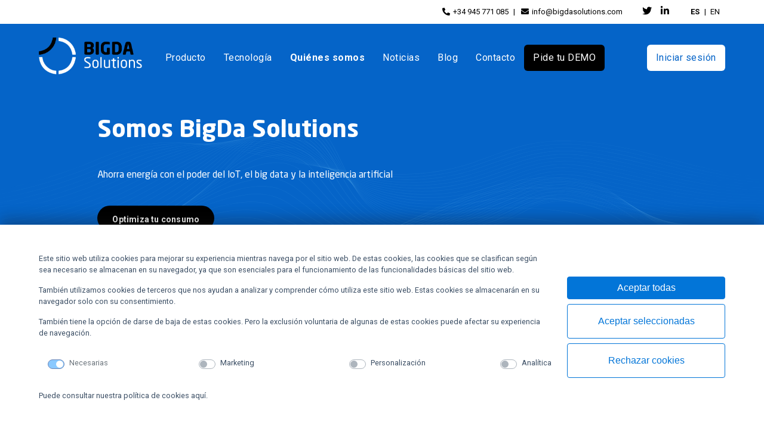

--- FILE ---
content_type: text/html; charset=UTF-8
request_url: https://www.bigdasolutions.com/es/bigda-solutions/
body_size: 9450
content:
<!DOCTYPE html PUBLIC "-//W3C//DTD XHTML 1.0 Transitional//EN" "http://www.w3.org/TR/xhtml1/DTD/xhtml1-transitional.dtd">
<html lang="es" xml:lang="es" xmlns="http://www.w3.org/1999/xhtml"><head>
<meta http-equiv="Content-Type" content="text/html; charset=UTF-8" />
<base href="https://www.bigdasolutions.com/" />
<title>Quienes Somos - Bigda Solutions</title>

<meta name="viewport" content="width=device-width; initial-scale=1.0; maximum-scale=1.0; minimum-scale=1.0; user-scalable=yes; target-densityDpi=device-dpi" />
	
<meta name="description" content="Quiénes somos | Quienes Somos - Bigda Solutions" />
<meta name="keywords" content="" />

<meta property="og:site_name" content="Meteo For Energy" />
<meta property="og:title" content="Quienes Somos - Bigda Solutions" />
<meta property="og:description" content="Quiénes somos | Quienes Somos - Bigda Solutions" />
<meta property="og:url" content="https://www.bigdasolutions.com/es/bigda-solutions/" />
<meta property="og:image" content="https://www.bigdasolutions.com/imagenes/logo_bigda_web.png" />
<meta property="og:type" content="website" />

<meta name="twitter:card" content="summary_large_image" />
<meta name="twitter:site" content="" />
<meta name="twitter:title" content="Quienes Somos - Bigda Solutions" />
<meta name="twitter:description" content="" />
<meta name="twitter:url" content="https://www.bigdasolutions.com/es/bigda-solutions/" />
<meta name="twitter:image" content="https://www.bigdasolutions.com/imagenes/logo_bigda_web.png" />
<!--	
<script type="text/javascript" charset="UTF-8" src="//cdn.cookie-script.com/s/2bbacada0981eb176a2167ba176f6532.js"></script>

<script id="Cookiebot" src="https://consent.cookiebot.com/uc.js" data-cbid="5d1866ee-96a4-4e79-82ab-65734705d23c" data-blockingmode="auto" type="text/javascript"></script>
-->
	
<script type="application/ld+json">
{ 
	"@context": "http://schema.org",
	"@type": "Organization",
	"name": "Bigda Solutions",
	"legalName" : "Bigda Solutions S.L.",
	"url": "https://www.bigdasolutions.com",
	"logo": {
		"@type": "ImageObject",
		"url": "https://www.bigdasolutions.com/imagenes/logo_bigda_web.png"
	},
	"foundingDate": "",
	"founders": [{
		"@type": "Person",
		"name": "Ibon Salbidegoitia"
	},
	{
		"@type": "Person",
		"name": "Amaia Acha-Orbea"
	}],
	"address": {
		"@type": "PostalAddress",
		"streetAddress": "Albert Einstein 15, Parque Tecnológico de Álava",
		"addressLocality": "Vitoria-Gasteiz",
		"addressRegion": "Álava",
		"postalCode": "01510",
		"addressCountry": "ES"
	},
	"contactPoint": {
		"@type": "ContactPoint",
		"contactType": "customer support",
		"telephone": "[+34.945771085]",
		"email": "info@bigdasolutions.com"
	},
	"sameAs": [ 
"","",	]
}
	
</script>



<link rel="alternate" hreflang="es" href="https://www.bigdasolutions.com/es/bigda-solutions/">
<link rel="alternate" hreflang="en" href="https://www.bigdasolutions.com/en/bigda-solutions/">

<link rel="apple-touch-icon" sizes="180x180" href="/apple-touch-icon.png">
<link rel="icon" type="image/png" sizes="32x32" href="/favicon-32x32.png">
<link rel="icon" type="image/png" sizes="16x16" href="/favicon-16x16.png">
<link rel="manifest" href="/site.webmanifest">
<link rel="mask-icon" href="/safari-pinned-tab.svg" color="#0564c8">
<meta name="msapplication-TileColor" content="#0564c8">
<meta name="theme-color" content="#0564c8">

<link href="webfonts/stylesheet.css" rel="stylesheet" />
<link href="jquery/prettyPhoto.css" rel="stylesheet" />


<link href="assets/lib/bootstrap/css/bootstrap.min.css" rel="stylesheet">
<link href="assets/lib/fontawesome/css/all.min.css" rel="stylesheet">

<link href="assets/lib/hover/css/hover-box.css" rel="stylesheet">

<link href="estilos/admin-v8.css" rel="stylesheet">
<link href="estilos/content_2k23-v1.css" rel="stylesheet">
<link href="estilos/main_2k23-v1.css" rel="stylesheet"> 
    
<!-- Google Tag Manager -->
<script>(function(w,d,s,l,i){w[l]=w[l]||[];w[l].push({'gtm.start':
new Date().getTime(),event:'gtm.js'});var f=d.getElementsByTagName(s)[0],
j=d.createElement(s),dl=l!='dataLayer'?'&l='+l:'';j.async=true;j.src=
'https://www.googletagmanager.com/gtm.js?id='+i+dl;f.parentNode.insertBefore(j,f);
})(window,document,'script','dataLayer','GTM-NVNP3P72');</script>
<!-- End Google Tag Manager -->

</head>

<body>
<!-- Google Tag Manager (noscript) -->
<noscript><iframe src="https://www.googletagmanager.com/ns.html?id=GTM-NVNP3P72"
height="0" width="0" style="display:none;visibility:hidden"></iframe></noscript>
<!-- End Google Tag Manager (noscript) -->

<div id="navtools">
	<div class="container row">
        <div class="col-12 text-right">
        	<ul class="opciones_cabecero mr-2 mr-md-4">
                <li>
                	<a href="tel:+34945771085"><span class="fa fa-phone-alt"></span> +34 945 771 085</a>
                </li>
                <li>
                	<a href="mailto:info@bigdasolutions.com"><span class="fa fa-envelope"></span> info@bigdasolutions.com</a>
                </li>
            </ul>
            <ul class="opciones_cabecero rrss mr-2 mr-lg-4">
                <li>
                	<a href="https://twitter.com/bigdasolutions/" target="_blank" title="Follow us on Twitter"><span class="fab fa-twitter"></span></a>
                </li>
                <li>
                	<a href="https://www.linkedin.com/company/bigda-solutions/" target="_blank" title="Follow us on LinkedIn"><span class="fab fa-linkedin-in"></span></a>
                </li>
            </ul>
            
            <ul class="idiomas">
            <li class="idioma "><a class="selected" href="https://www.bigdasolutions.com/es/bigda-solutions/" title="Español">ES</a></li><li class="idioma ultimo"><a  href="https://www.bigdasolutions.com/en/bigda-solutions/" title="English">EN</a></li>            </ul>
            
        </div>
    </div>
</div>
<div id="header" >
	<div class="container">
		<div class="row">
			<div class="main-logo col-xl-2 col-lg-2 col-md-3 col-9">
				<h1>
					<a href="/es/" class="logo">
                    	<img class="pc" src="imagenes/logo_bigda_web_header.png" alt="Bigda Solutions" />						<img class="movil" src="imagenes/logo_bigda_web_header.png" alt="Bigda Solutions" />
					</a>
				</h1>
			</div>
			<div class="movil col-md-9 col-3">
				<div class="div_tabla">
					<div class="div_celda">
						<i class="fas fa-bars"></i>
					</div>
				</div>
			</div>
			<div id="mainMenu" class="col-xl-10 col-lg-10 col-md-9">
				<ul>
					<li class="cerrar_menu"><span class="glyphicon glyphicon-remove"></span></li>
					<li class="logo">
						<a href="https://www.bigdasolutions.com/">
							<img src="imagenes/logo_bigda_web_header.png" alt="new_bigda"/>
						</a>
					</li>
					    	<li class="elemento_0 enlace_seccion"><a href="https://www.bigdasolutions.com/es/bemp/" class=""><span>Producto</span></a>
</li>
    	<li class="elemento_1 enlace_seccion"><a href="https://www.bigdasolutions.com/es/tecnologia/" class=""><span>Tecnología</span></a>
</li>
    	<li class="elemento_2 enlace_seccion"><a href="https://www.bigdasolutions.com/es/bigda-solutions/" class=" selected"><span>Quiénes somos</span></a>
</li>
    	<li class="elemento_3 enlace_seccion"><a href="https://www.bigdasolutions.com/es/enlosmedios/" class=""><span>Noticias</span></a>
</li>
    	<li class="elemento_4 enlace_seccion"><a href="https://www.bigdasolutions.com/es/blog/" class=""><span>Blog</span></a>
</li>
    	<li class="elemento_5 enlace_seccion"><a href="https://www.bigdasolutions.com/es/contacto/" class=""><span>Contacto</span></a>
</li>
					
					<li class="pide_demo"><a href="#form_demo" class="boton_negro">Pide tu DEMO</a></li>
					<li class="iniciar_sesion"><a href="https://bemp.bigdasolutions.com/es/login/" class="boton_blanco" target="_blank">Iniciar sesión</a></li>
					
				</ul> <!-- Cierre listado principal -->
			</div>
		
		</div>
	</div>
</div>

<div id="menu_movil">
	<ul>
		<li class="logo">
			<img src="imagenes/logo_bigda_web_header.png" alt="Bigda Solutions" />
		</li>
		    	<li class="elemento_0 enlace_seccion"><a href="https://www.bigdasolutions.com/es/bemp/" class=""><span>Producto</span></a>
</li>
    	<li class="elemento_1 enlace_seccion"><a href="https://www.bigdasolutions.com/es/tecnologia/" class=""><span>Tecnología</span></a>
</li>
    	<li class="elemento_2 enlace_seccion"><a href="https://www.bigdasolutions.com/es/bigda-solutions/" class=" selected"><span>Quiénes somos</span></a>
</li>
    	<li class="elemento_3 enlace_seccion"><a href="https://www.bigdasolutions.com/es/enlosmedios/" class=""><span>Noticias</span></a>
</li>
    	<li class="elemento_4 enlace_seccion"><a href="https://www.bigdasolutions.com/es/blog/" class=""><span>Blog</span></a>
</li>
    	<li class="elemento_5 enlace_seccion"><a href="https://www.bigdasolutions.com/es/contacto/" class=""><span>Contacto</span></a>
</li>
	</ul>
</div>  <div id="mainContent" class="">
<div class="container"></div><style>#franja_71 {
					background-image:url(archivos_seccion/VcIy4DRL_fondo_cabecera_producto.svg); background-repeat: no-repeat;background-size:100% auto;background-position:center;
					}</style><div id="franja_71" class="franja con_fondo "  style="background-color:#0564c8">
	<div class="container">
<div class="row" id="fondo_0564c8"><div class="col-sm-3 col-3 column col-lg-1" style="display: block;"><div class="ge-content ge-content-type-tinymce" data-ge-content-type="tinymce"><p><br data-mce-bogus="1"></p></div></div><div class="2 col-12 column col-sm-12 col-lg-11" style=""><div class="ge-content ge-content-type-tinymce" data-ge-content-type="tinymce"><p><br></p><h1 style="font-size: 40px;" data-mce-style="font-size: 40px;">Somos BigDa Solutions</h1><p><span style="font-weight: 400;" data-mce-style="font-weight: 400;" class="font_neo"><br>Ahorra energía con el poder del IoT, el big data y la inteligencia artificial</span></p><p><br></p><p class="pc"><a href="#form_demo" class="boton_negro" data-mce-href="#form_demo">Optimiza tu consumo﻿</a></p><p class="pc"><br></p></div></div></div>	</div>
</div>
<div id="franja_83" class="franja  " >
	<div class="container">
<div class="row" style="display: flex;"><div class="col-lg-12 2 col-12 column col-sm-12"><div class="ge-content ge-content-type-tinymce" data-ge-content-type="tinymce"><p><br data-mce-bogus="1"></p></div></div></div><div class="row"><div class="2 col-12 column col-sm-12 col-lg-12" style=""><div class="ge-content ge-content-type-tinymce" data-ge-content-type="tinymce"><h2 style="text-align: center;" data-mce-style="text-align: center;"><span class="gris">Reducimos tu consumo energético </span><br><span class="gris">y tu impacto ambiental</span></h2></div></div></div>	</div>
</div>
<div id="franja_72" class="franja  franja_gris franja_fondo" >
	<div class="container">
<div class="row" style="display: flex;"></div><div class="row" id="franja_gris franja_fondo"><div class="col-sm-3 col-3 column col-lg-1" style="display: block;"><div class="ge-content ge-content-type-tinymce" data-ge-content-type="tinymce"><p><br data-mce-bogus="1"></p></div></div><div class=" column bloque_centrado col-12 col-sm-6 col-lg-4" style=""><div class="ge-content ge-content-type-tinymce" data-ge-content-type="tinymce"><h2 style="text-align: left; font-size: 30px;" data-mce-style="text-align: left; font-size: 30px;"><span class="gris">BigDa Solutions</span></h2><p style="text-align: left;" data-mce-style="text-align: left;"><span class="azul font_neo">Expertos en energía, datos y forecasting</span></p><p style="text-align: left;" data-mce-style="text-align: left;">Nuestro objetivo es impulsar una gestión energética inteligente basada en el big data y la inteligencia artificial.</p><p style="text-align: left;" data-mce-style="text-align: left;">Nuestras predicciones de consumo energético ayudan a las empresas industriales a digitalizar, monitorizar y controlar su uso de la energía.</p></div></div><div class="col-sm-3 col-3 column col-lg-1" style="display: block;"><div class="ge-content ge-content-type-tinymce" data-ge-content-type="tinymce"><p><br data-mce-bogus="1"></p></div></div><div class=" column col-12 col-sm-6 col-lg-6" style=""><div class="ge-content ge-content-type-tinymce" data-ge-content-type="tinymce"><p style="text-align: center;" data-mce-style="text-align: center;"><img loading="lazy"  src="galeria/shared/2k23/Gal-edificios-PTA-E6-albert-einstein.jpg" data-mce-src="galeria/shared/2k23/Gal-edificios-PTA-E6-albert-einstein.jpg" width="100%" height="auto"></p></div></div></div><div class="row"><div class="col-lg-12 2 col-12 column col-sm-12"><div class="ge-content ge-content-type-tinymce" data-ge-content-type="tinymce"><p><br data-mce-bogus="1"></p></div></div></div>	</div>
</div>
<div id="franja_80" class="franja  "  style="background-color:#F8F8F8">
	<div class="container">
<div class="row" id="fondo_F8F8F8"><div class="col-sm-3 col-3 column col-lg-1" style="display: block;"><div class="ge-content ge-content-type-tinymce" data-ge-content-type="tinymce"><p><br data-mce-bogus="1"></p></div></div><div class="2 col-12 column col-sm-12 col-lg-11" style=""><div class="ge-content ge-content-type-tinymce" data-ge-content-type="tinymce"><h2 style="font-size: 30px;" data-mce-style="font-size: 30px;"><span class="gris">Nuestro ADN</span></h2><p><span class="azul font_neo">Transformando el futuro del consumo energético</span></p></div></div></div><div class="row row_centrado" id="fondo_F8F8F8"><div class="col-sm-3 col-3 column col-lg-1" style="display: block;"><div class="ge-content ge-content-type-tinymce" data-ge-content-type="tinymce"><p><br data-mce-bogus="1"></p></div></div><div class=" column col-12 col-sm-4 col-lg-3" style=""><div class="ge-content ge-content-type-tinymce" data-ge-content-type="tinymce"><h3 data-mce-style="text-align: center;" style="text-align: center;"><img loading="lazy"  src="galeria/2023/quienes_somos/objetividad_del_dato.svg" alt="" data-mce-src="galeria/2023/quienes_somos/objetividad_del_dato.svg" width="97" height="97"></h3><h5 data-mce-style="text-align: center;" style="text-align: center;"><span class="font_neo"><strong><span class="gris">Objetividad del dato</span></strong></span></h5><p style="text-align: center;" data-mce-style="text-align: center;">Datos para resultados precisos</p></div></div><div class="col-sm-3 col-3 column col-lg-1" style="display: block;"><div class="ge-content ge-content-type-tinymce" data-ge-content-type="tinymce"><p><br data-mce-bogus="1"></p></div></div><div class=" column col-12 col-sm-4 col-lg-3" style=""><div class="ge-content ge-content-type-tinymce" data-ge-content-type="tinymce"><h3 style="text-align: center;" data-mce-style="text-align: center;"><img loading="lazy"  src="galeria/2023/quienes_somos/no_code.svg" alt="" data-mce-src="galeria/2023/quienes_somos/no_code.svg" width="93" height="97"></h3><h5 data-mce-style="text-align: center;" style="text-align: center;"><span class="font_neo"><strong><span class="gris">No code</span></strong></span></h5><p style="text-align: center;" data-mce-style="text-align: center;">Inteligencia energética sin código</p></div></div><div class="col-sm-3 col-3 column col-lg-1" style="display: block;"><div class="ge-content ge-content-type-tinymce" data-ge-content-type="tinymce"><p><br data-mce-bogus="1"></p></div></div><div class=" column col-12 col-sm-4 col-lg-3" style=""><div class="ge-content ge-content-type-tinymce" data-ge-content-type="tinymce"><h3 style="text-align: center;" data-mce-style="text-align: center;"><img loading="lazy"  src="galeria/2023/quienes_somos/forecasting.svg" alt="" data-mce-src="galeria/2023/quienes_somos/forecasting.svg" width="88" height="97"></h3><h5 data-mce-style="text-align: center;" style="text-align: center;"><span class="font_neo"><strong><span class="gris">Forecasting</span></strong></span></h5><p style="text-align: center;" data-mce-style="text-align: center;">Modelos avanzados de IA</p></div></div></div><div class="row" id="fondo_F8F8F8"><div class="col-lg-12 2 col-12 column col-sm-12"><div class="ge-content ge-content-type-tinymce" data-ge-content-type="tinymce"><p><br data-mce-bogus="1"></p></div></div></div><div class="row"><div class="col-lg-12 2 col-12 column col-sm-12"><div class="ge-content ge-content-type-tinymce" data-ge-content-type="tinymce"><p><br data-mce-bogus="1"></p></div></div></div>	</div>
</div>
<div id="franja_82" class="franja  " >
	<div class="container">
<div class="row"><div class="col-sm-3 col-3 column col-lg-1" style="display: block;"><div class="ge-content ge-content-type-tinymce" data-ge-content-type="tinymce"><p><br data-mce-bogus="1"></p></div></div><div class=" column col-12 col-sm-9 col-lg-7" style="" id="listado_azul"><div class="ge-content ge-content-type-tinymce" data-ge-content-type="tinymce"><h2><span class="gris">Nuestra misión<br><br></span></h2><ol><li><p style="text-align: justify;" data-mce-style="text-align: justify;"><strong>Democratizar la gobernanza de datos energéticos</strong> para la sostenibilidad y competitividad industrial</p></li><li style="text-align: justify;" data-mce-style="text-align: justify;"><p><strong>Modelizar el consumo de la industria</strong> para una gestión energética eficiente</p></li><li><p style="text-align: justify;" data-mce-style="text-align: justify;"><strong>Centralizar la gestión energética</strong> en una única plataforma escalable, integrable y personalizable al alcance de todos</p></li></ol><p><br></p></div></div><div class="col-sm-3 col-3 column col-lg-1" style="display: block;"><div class="ge-content ge-content-type-tinymce" data-ge-content-type="tinymce"><p><br data-mce-bogus="1"></p></div></div><div class=" column col-lg-3 col-12 col-sm-3" style=""><div class="ge-content ge-content-type-tinymce" data-ge-content-type="tinymce"><p><img loading="lazy"  src="galeria/2023/quienes_somos/iconos_quienes_somos.svg" alt="" style="display: block; margin-left: auto; margin-right: auto;" data-mce-style="display: block; margin-left: auto; margin-right: auto;" data-mce-src="galeria/2023/quienes_somos/iconos_quienes_somos.svg" width="325" height="448"></p></div></div></div><div class="row"></div>	</div>
</div>
<style>#franja_73 {
					background-image:url(archivos_seccion/Q5JvIoKS_bg_premios.svg); background-repeat: repeat;background-size:100% auto;background-position:top center;
					}</style><div id="franja_73" class="franja con_fondo " >
	<div class="container">
<div class="row" style="display: flex;"><div class="col-lg-12 2 col-12 column col-sm-12"><div class="ge-content ge-content-type-tinymce" data-ge-content-type="tinymce"><p><br data-mce-bogus="1"></p></div></div></div><div class="row row_centrado"><div class="col-sm-3 col-3 column col-lg-1" style="display: block;"><div class="ge-content ge-content-type-tinymce" data-ge-content-type="tinymce"><p><br data-mce-bogus="1"></p></div></div><div class="2 col-12 column col-sm-12 col-lg-11" style=""><div class="ge-content ge-content-type-tinymce" data-ge-content-type="tinymce"><h2><span class="gris">Trayectoria</span></h2><p>BigDa Solutions ha sido avalada por diferentes programas y premios</p></div></div><div class=" column col-12 col-sm-12 col-lg-10" style=""><div class="ge-content ge-content-type-tinymce" data-ge-content-type="tinymce"><p><img loading="lazy"  style="mix-blend-mode: multiply; float: left;" src="galeria/BRANDING%202022/quienes_somos/Captura%20de%20pantalla%202023-01-25%20171546.png" alt="" class="pc" data-mce-src="galeria/BRANDING%202022/quienes_somos/Captura%20de%20pantalla%202023-01-25%20171546.png" data-mce-style="mix-blend-mode: multiply; float: left;" width="100%" height="auto"> <img loading="lazy"  style="mix-blend-mode: multiply; float: left;" src="galeria/BRANDING%202022/quienes_somos/linea_temporal_movil.png" alt="" class="movil" data-mce-src="galeria/BRANDING%202022/quienes_somos/linea_temporal_movil.png" data-mce-style="mix-blend-mode: multiply; float: left;" width="100%" height="auto"></p></div></div></div><div class="row"><div class="col-lg-12 2 col-12 column col-sm-12"><div class="ge-content ge-content-type-tinymce" data-ge-content-type="tinymce"><p><br data-mce-bogus="1"></p></div></div></div>	</div>
</div>
<div id="franja_81" class="franja  " >
	<div class="container">
<div class="row" style="display: flex;"><div class="col-lg-12 2 col-12 column col-sm-12"><div class="ge-content ge-content-type-tinymce" data-ge-content-type="tinymce"><p><br data-mce-bogus="1"></p></div></div></div><div class="row"><div class="col-lg-12 2 col-12 column col-sm-12" id="simbolos"><div class="ge-content ge-content-type-tinymce" data-ge-content-type="tinymce"><h3 data-mce-style="text-align: center;" style="text-align: center;"><span class="font_neo">Creamos predicciones precisas y personalizadas a partir de tus propios datos, para </span><span class="font_neo">impulsar el ahorro y la eficiencia en tu empresa</span></h3><p style="text-align: center;" data-mce-style="text-align: center;"><br></p><p style="text-align: center;" data-mce-style="text-align: center;"><a href="#form_demo" class="boton_azul" data-mce-href="#form_demo">Predice tu energía</a><br data-mce-bogus="1"></p></div></div></div><div class="row"><div class="col-lg-12 2 col-12 column col-sm-12"><div class="ge-content ge-content-type-tinymce" data-ge-content-type="tinymce"><p><br data-mce-bogus="1"></p></div></div></div>	</div>
</div>
        
    <br clear="all" class="salto_footer"/>
</div>
<div id="footer">
	<div class="container">
	
<div class="row"><div class="col-md-3 column col-12 col-sm-6 col-lg-4" style=""><div class="ge-content ge-content-type-tinymce" data-ge-content-type="tinymce"><p><img src="galeria/2023/2.%20BigDaSolutions_logo_blanco_azul.png" alt="" data-mce-src="galeria/2023/2.%20BigDaSolutions_logo_blanco_azul.png" width="240" height="96"><br></p></div></div><div class="col-md-3 column col-12 col-sm-3 col-lg-3" style="display: block;"><div class="ge-content ge-content-type-tinymce" data-ge-content-type="tinymce"><h3 style="text-align: left;" data-mce-style="text-align: left;">Dónde estamos</h3><p style="text-align: left;" data-mce-style="text-align: left;">Parque Tecnológico de Álava<a href="mailto:info@bigdasolutions.com" target="_blank" data-mce-href="mailto:info@bigdasolutions.com" rel="noopener"></a><br data-mce-bogus="1"></p><p style="text-align: left;" data-mce-style="text-align: left;"><a href="mailto:info@bigdasolutions.com" target="_blank" data-mce-href="mailto:info@bigdasolutions.com" rel="noopener">info@bigdasolutions.com</a><br data-mce-bogus="1"></p><p style="text-align: left;" data-mce-style="text-align: left;">﻿+34 945 77 10 85</p><p style="text-align: left;" data-mce-style="text-align: left;"><ul class="listado_redes"><li><a href="https://twitter.com/"><img src="imagenes/twitter_logo.svg" alt="twitter" /></a></li><li><a href="https://es.linkedin.com/"><img src="imagenes/linkedin_logo.svg" alt="linkedin" /></a></li></ul><br></p><hr></div></div><div class="col-md-3 column col-12 col-sm-3 col-lg-2" style=""><div class="ge-content ge-content-type-tinymce" data-ge-content-type="tinymce"><h3 style="text-align: left;" data-mce-style="text-align: left;">Enlaces<br></h3><ul><li style="text-align: left;" data-mce-style="text-align: left;"><a href="es/BEMP/" data-mce-href="es/BEMP/">PRODUCTO</a><br data-mce-bogus="1"></li><li style="text-align: left;" data-mce-style="text-align: left;"><a href="es/tecnologia/" data-mce-href="es/tecnologia/">TECNOLOGÍA</a><br data-mce-bogus="1"></li><li style="text-align: left;" data-mce-style="text-align: left;"><a href="es/bigda-solutions/" data-mce-href="es/bigda-solutions/">QUIÉNES SOMOS</a><br data-mce-bogus="1"></li><li style="text-align: left;" data-mce-style="text-align: left;"><a href="es/noticias/" data-mce-href="es/noticias/">NOTICIAS</a><br data-mce-bogus="1"></li><li style="text-align: left;" data-mce-style="text-align: left;"><a href="es/contacto/" data-mce-href="es/contacto/">CONTACTO</a>﻿</li></ul></div></div><div class="col-lg-3 col-sm-3 column col-12" style=""><div class="ge-content ge-content-type-tinymce" data-ge-content-type="tinymce" aria-expanded="false"><p style="margin: 0;" data-mce-style="margin: 0;">		
		
<div class="formulario_newsletter" >
<!-- Begin Mailchimp Signup Form -->
<link href="//cdn-images.mailchimp.com/embedcode/classic-071822.css" rel="stylesheet" type="text/css">
<style type="text/css">
	#mc_embed_signup{
		/*background:#fff;*/
		clear:left; 
		font:14px Helvetica,Arial,sans-serif;  
		width:100%;
	}
    #mc_embed_signup form{
        margin-left: 0px;
        margin-right: 0px;
		margin-top: 0px;
    }
	#mc_embed_signup h2{
		margin-top: 0px;
		line-height: 28px;
	}
	#mc_embed_signup .helper_text{
	background: none;
	}
	#mc_embed_signup #mc-embedded-subscribe-form div.mce_inline_error{
	padding: 5px 10px;
	}
	#mc_embed_signup div#mce-responses{
	width: 100%;
	}
	
</style>
<div id="mc_embed_signup">
    <form action="https://bigdasolutions.us21.list-manage.com/subscribe/post?u=7d43c8b6f76a4c16f4a8c793d&amp;id=2754f86f9c&amp;f_id=00cfc5e1f0" method="post" id="mc-embedded-subscribe-form" name="mc-embedded-subscribe-form" class="validate" target="_blank" novalidate>
        <div id="mc_embed_signup_scroll">
        <h2>Suscríbete a nuestra newsletter</h2>
<div class="mc-field-group">
	<label for="mce-EMAIL">Email  <span class="asterisk">*</span>
</label>
	<input type="email" value="" name="EMAIL" class="required email" id="mce-EMAIL" required>
	<span id="mce-EMAIL-HELPERTEXT" class="helper_text"></span>
</div>
<div class="mc-field-group">
	<label for="mce-NOMBRE">Nombre </label>
	<input type="text" value="" name="NOMBRE" class="" id="mce-NOMBRE">
	<span id="mce-NOMBRE-HELPERTEXT" class="helper_text"></span>
</div>
	<div id="mce-responses" class="clear foot">
		<div class="response" id="mce-error-response" style="display:none"></div>
		<div class="response" id="mce-success-response" style="display:none"></div>
	</div>    <!-- real people should not fill this in and expect good things - do not remove this or risk form bot signups-->
   
	<div class="row">
		
			<label><input type="checkbox" name="acepto_politica" required="required" value="1" style="margin-right: 10px;" />He leído y acepto la <a href="es/politica-de-privacidad/" target="_blank">política de privacidad</a></label>		
			<label><input type="checkbox" name="acepto_informacion_comercial" value="1" style="margin-right: 10px;" />Acepto recibir comunicaciones de Bigda Solutions S.L.</label>
	</div>
   
   
    <div style="position: absolute; left: -5000px;" aria-hidden="true"><input type="text" name="b_7d43c8b6f76a4c16f4a8c793d_2754f86f9c" tabindex="-1" value=""></div>
        <div class="optionalParent">
            <div class="clear foot">
                <input type="submit" value="Suscríbete" name="subscribe" id="mc-embedded-subscribe" class="button">
            </div>
        </div>
    </div>
</form>
</div>
</div></p></div><div class="ge-content ge-content-type-tinymce" data-ge-content-type="tinymce"><input type="hidden" name="mce_0" value="<p><strong><a href=&quot;es/aviso-legal/&quot;>&amp;copy; BigDa Solutions </a><br /></strong><br /><a href=&quot;es/aviso-legal/&quot;>Aviso legal</a>&amp;nbsp; | <a href=&quot;es/politica-de-privacidad/&quot;>&amp;nbsp;Pol&amp;iacute;tica de privacidad&amp;nbsp; </a><a href=&quot;es/politica-de-cookies/&quot;>|&amp;nbsp; Pol&amp;iacute;tica de cookies</a></p>"></div></div></div><div class="row"><div class="col-lg-12 col-sm-12 col-12 column"><div class="ge-content ge-content-type-tinymce" data-ge-content-type="tinymce"><p><strong><a href="es/aviso-legal/" data-mce-href="es/aviso-legal/">© 2026 BigDa Solutions </a><br></strong><br><a href="es/aviso-legal/" data-mce-href="es/aviso-legal/">Aviso legal</a>&nbsp; | <a href="es/politica-de-privacidad/" data-mce-href="es/politica-de-privacidad/">&nbsp;Política de privacidad&nbsp; </a><a href="es/politica-de-cookies/" data-mce-href="es/politica-de-cookies/" data-mce-selected="inline-boundary">|&nbsp; Política de cookies</a><br data-mce-bogus="1"></p></div></div></div>		
	</div>
</div>

<div id="formulario_demo" class="d-none">
	<div class="container" style="background-image:url(archivos_seccion/zOAR1vtj_fabrica-bemp.png)">
	 <div class="row">
	<!--<div class="col-md-4 col-sm-6 col-xs-12 columna_izda">-->
	
	<!--</div>-->
	<div class="col-12">
		<p class="cerrar"><span class="fas fa-times"></span></p>
		
    	<div class="row"><div class="col-lg-12 col-md-12 col-12 column col-sm-12"><div class="ge-content ge-content-type-tinymce" data-ge-content-type="tinymce"><h3>Pide una demostración</h3></div></div></div>    
		
		<form name="demo" id="form_demo" class="formulario" action="es/contacto/" method="post">
				
			<input type="hidden" name="envio" value="form-demo" />

			<div class="row">
				<div class="col-md-6 col-sm-12 col-xs-12">
					<label for="nombre">Nombre: (Obligatorio)</label> 
					<input type="text" class="obligatorio" name="nombre" id="nombre" value="" required />
				</div>
				<div class="col-md-6 col-sm-12 col-xs-12">
					<label for="empresa">Empresa:</label>
					<input type="text" name="empresa" id="empresa" value="" />
				</div>

			</div>
			<div class="row">
				<div class="col-md-6 col-sm-12 col-xs-12">
					<label class="telefono" for="telefono">Teléfono:</label> 
					<input name="telefono" id="telefono" class="telefono" value="" type="tel"> 
				</div>
				<div class="col-md-6 col-sm-12 col-xs-12">
					<label class="email" for="email">Correo electrónico: (Obligatorio)</label>	
					<input name="email" id="email" class="obligatorio email" value="" type="email" required >
				</div>
			</div>
			<div class="row">
				<div class="col-md-6 col-sm-12 col-xs-12">
					<label class="cargo" for="cargo">Cargo:</label> 
					<input name="cargo" id="cargo" class="cargo" value="" type="tel"> 
				</div>
				<div class="col-md-6 col-sm-12 col-xs-12">
					<label class="pais" for="pais">País: (Obligatorio)</label>	
					<input name="pais" id="pais" class="obligatorio" value="" type="text" required >
				</div>
			</div>
			<div class="row">
				<div class="col-md-12 col-sm-12 col-xs-12">
					<label for="comentario">¿Cómo podemos ayudarte?:</label>
					<textarea class="obligatorio" name="comentario" id="comentario" ></textarea>
				</div>
			</div>
			<div class="row">
				<div class="col-md-12 col-sm-12 col-xs-12">
					<p><label><input type="checkbox" name="condiciones_comunicaciones" class="required" /> Acepto recibir comunicaciones de Bigda Solutions S.L.</label><br />
					<label><input type="checkbox" name="condiciones_privacidad" class="required" /> He leído y acepto la <a href="es/politica-de-privacidad/" target="_blank">política de privacidad</a></label></p>
				</div>
			</div>

			<div class="row">
				<div class="col-md-6 col-sm-12 col-xs-12">
					<div class="g-recaptcha" data-sitekey="6Le3OVQUAAAAADvM5qodKfWCY1DcAA55R7kAxynA"></div>
				</div>
				<div class="col-md-6 col-sm-12 col-xs-12 enviar_boton" style="text-align: right;">
					<input type="submit" name="enviar" id="boton_enviar" value="&gt; ENVIAR" class="btn boton_verde" style="cursor:pointer;"/>
				</div>
			</div>

			<div class="row">
				<div class="col-md-12 col-sm-12 col-xs-12">
					<p style="text-align:justify;"><small>El usuario autoriza a Bigda Solutions S.L. a gestionar los datos facilitados en el presente formulario a efectos de comunicación. Bigda Solutions S.L. se compromete a tratar dichos datos en virtud de lo dictado por la Ley Orgánica 15/1999, de 13 de diciembre, de Protección de Datos de Carácter Personal.</small></p>
				</div>
			</div>
			<br clear="all" />
		</form>
	</div>
	</div>
  </div>
</div>
<div id="cookies"></div>
<script src="/funciones/cookies.js"></script>
 
<style type="text/css">
.section--cookies .btn-outline-primary {
    line-height: 24px;
    font-size: 16px;
    font-weight: 400;
    padding: 16px 33px;
    min-width: 195px;
    text-transform: unset;
}

.custom-control-input {
  position: absolute;
  left: 0;
  z-index: -1;
  width: 1rem;
  height: 1.25rem;
  opacity: 0;
}

.custom-control-input:checked ~ .custom-control-label::before {
  color: #fff;
  border-color: #6d86b7;
  background-color: #6d86b7;
}

.custom-control-input:focus ~ .custom-control-label::before {
  box-shadow: 0 0 0 0.2rem #8ac9ff;
}

.custom-control-input:focus:not(:checked) ~ .custom-control-label::before {
  border-color: #8ac9ff;
}

.custom-control-input:not(:disabled):active ~ .custom-control-label::before {
  color: #fff;
  background-color: #f2f2f2;
  border-color: #f2f2f2;
}

.custom-control-input[disabled] ~ .custom-control-label,
.custom-control-input:disabled ~ .custom-control-label {
  color: #6c757d;
}

.custom-control-input[disabled] ~ .custom-control-label::before,
.custom-control-input:disabled ~ .custom-control-label::before {
  background-color: #e9ecef;
}

.custom-control-label {
  position: relative;
  margin-bottom: 0;
  vertical-align: top;
}

.custom-control-label::before {
  position: absolute;
  top: 0.25rem;
  left: -1.5rem;
  display: block;
  width: 1rem;
  height: 1rem;
  pointer-events: none;
  content: "";
  background-color: #fff;
  border: #adb5bd solid 1px;
}

.custom-control-label::after {
  position: absolute;
  top: 0.25rem;
  left: -1.5rem;
  display: block;
  width: 1rem;
  height: 1rem;
  content: "";
  background: no-repeat 50%/50% 50%;
}

.custom-checkbox .custom-control-label::before {
  border-radius: 0.25rem;
}

.custom-checkbox .custom-control-input:checked ~ .custom-control-label::after {
  background-image: url("data:image/svg+xml,%3csvg xmlns='http://www.w3.org/2000/svg' width='8' height='8' viewBox='0 0 8 8'%3e%3cpath fill='%23fff' d='M6.564.75l-3.59 3.612-1.538-1.55L0 4.26l2.974 2.99L8 2.193z'/%3e%3c/svg%3e");
}

.custom-checkbox .custom-control-input:indeterminate ~ .custom-control-label::before {
  border-color: #85786f;
  background-color: #85786f;
}

.custom-checkbox .custom-control-input:indeterminate ~ .custom-control-label::after {
  background-image: url("data:image/svg+xml,%3csvg xmlns='http://www.w3.org/2000/svg' width='4' height='4' viewBox='0 0 4 4'%3e%3cpath stroke='%23fff' d='M0 2h4'/%3e%3c/svg%3e");
}

.custom-checkbox .custom-control-input:disabled:checked ~ .custom-control-label::before {
  background-color: rgba(100, 123, 255, 0.2);
}

.custom-checkbox .custom-control-input:disabled:indeterminate ~ .custom-control-label::before {
  background-color: rgba(100, 123, 255, 0.2);
}

.custom-radio .custom-control-label::before {
  border-radius: 50%;
}

.custom-radio .custom-control-input:checked ~ .custom-control-label::after {
  background-image: url("data:image/svg+xml,%3csvg xmlns='http://www.w3.org/2000/svg' width='12' height='12' viewBox='-4 -4 8 8'%3e%3ccircle r='3' fill='%23fff'/%3e%3c/svg%3e");
}

.custom-radio .custom-control-input:disabled:checked ~ .custom-control-label::before {
  background-color: #8ac9ff;
}

.custom-switch {
  padding-left: 2.25rem;
}

.custom-switch .custom-control-label::before {
  left: -2.25rem;
  width: 1.75rem;
  pointer-events: all;
  border-radius: 0.5rem;
}

.custom-switch .custom-control-label::after {
  top: calc(0.25rem + 2px);
  left: calc(-2.25rem + 2px);
  width: calc(1rem - 4px);
  height: calc(1rem - 4px);
  background-color: #adb5bd;
  border-radius: 0.5rem;
  transition: transform 0.15s ease-in-out, background-color 0.15s ease-in-out, border-color 0.15s ease-in-out, box-shadow 0.15s ease-in-out;
}

@media (prefers-reduced-motion: reduce) {
  .custom-switch .custom-control-label::after {
    transition: none;
  }
}

.custom-switch .custom-control-input:checked ~ .custom-control-label::after {
  background-color: #fff;
  transform: translateX(0.75rem);
}

.custom-switch .custom-control-input:disabled:checked ~ .custom-control-label::before {
  background-color: #8ac9ff;
}

.custom-select {
  display: inline-block;
  width: 100%;
  height: calc(1.5em + 0.75rem + 2px);
  padding: 0.375rem 1.75rem 0.375rem 0.75rem;
  font-size: 1rem;
  font-weight: 400;
  line-height: 1.5;
  color: #495057;
  vertical-align: middle;
  background: #fff url("data:image/svg+xml,%3csvg xmlns='http://www.w3.org/2000/svg' width='4' height='5' viewBox='0 0 4 5'%3e%3cpath fill='%23343a40' d='M2 0L0 2h4zm0 5L0 3h4z'/%3e%3c/svg%3e") no-repeat right 0.75rem center/8px 10px;
  border: 1px solid #ced4da;
  border-radius: 0.25rem;
  -webkit-appearance: none;
     -moz-appearance: none;
          appearance: none;
}
.section--cookies {
  transition: all 0.55s ease-in-out;
  position: fixed;
  bottom:-50%;
  width: 100%;
  height: auto;
  z-index: 10;
  background-color: white;
  padding:2rem 0;
  box-shadow: 0 -10px 22px rgba(20,20,20,.3);
}

.section--cookies.active {
  bottom:0;
}

.section--cookies .custom-switch label,
.section--cookies .custom-switch input { cursor: pointer; }
</style>

<script>
    var opciones = {
        language: 'es',
        expiryDays: 30,
        log: false,
        popupContent: '<section class="section--cookies active" id="bloquecookies-popup">\n' +
                '<article class="container">\n' +
                '<div class="row align-items-center">\n' +
                '<div class="col-12 col-md-8 col-lg-9 small">\n' +
                '    <div class="cookies--text">\n' +
                '    <p>Este sitio web utiliza cookies para mejorar su experiencia mientras navega por el sitio web. De estas cookies, las cookies que se clasifican según sea necesario se almacenan en su navegador, ya que son esenciales para el funcionamiento de las funcionalidades básicas del sitio web.</p><p>También utilizamos cookies de terceros que nos ayudan a analizar y comprender cómo utiliza este sitio web. Estas cookies se almacenarán en su navegador solo con su consentimiento.</p><p>También tiene la opción de darse de baja de estas cookies. Pero la exclusión voluntaria de algunas de estas cookies puede afectar su experiencia de navegación.</p>\n' +
                '    </div>\n' +
                '    <div class="container">\n' +
                '    <div class="row row-cols-2 row-cols-lg-4 py-3">' +
                '[SWITCHES]' +
                '    </div>\n' +
                '</div>' +
                '<p><a class="d-block mb-3 mb-lg-0" href="/es/politica-de-cookies/">Puede consultar nuestra política de cookies aquí.</a></p>\n' +
                '</div>\n' +
                '\n' +
                '<div class="col-12 col-md-4 col-lg-3">\n' +
                '    <button class="btn btn-primary btn-block" id="bloquecookies-boton-aceptar">Aceptar todas</button>\n' +
                '    <button class="btn btn-outline-primary btn-block rechazar-cookies" id="bloquecookies-boton-aceptar-seleccionadas">Aceptar seleccionadas</button>\n' +
                '    <button class="btn btn-outline-primary btn-block rechazar-cookies" id="bloquecookies-boton-rechazar">Rechazar cookies</button>\n' +
                '</div>\n' +
                '</div>\n' +
                '</article>\n' +
                '</section>',
                useCustomCss: true,
                cookies: {
                    essential: {
                        display: true,
                        title: {
                            es: 'Necesarias',
                        }
                    },
                    marketing: {
                        display: true,
                        title: {
                            es: 'Marketing'
                        }
                    },
                    personalization: {
                        display: true,
                        title: {
                            es: 'Personalización',
                        },
                    },
                    analytics: {
                        display: true,
                        title: {
                            es: 'Analítica',
                        },
                        list: [
                            'googlepersonalization',
                            '_fbp',
                            '_ga',
                            '_gcl_au',
                            '_gid',
                            '_hjid',
                            '_hjIncludedInSample',
                            '_ga_FYFS1BCF2S',

                            'qcconsent',
                            'qcpubconsent',
                            '_cmpQcif3pcsupported'
                        ],
                        callbacks: [
                            cargarGoogleTagManager
                        ]
                    }
                }
            };

    window.bloquecookiesCookies.setup(opciones)
    window.bloquecookiesCookies.lanzarCallbacks()

    function cargarGoogleTagManager() {
        window.dataLayer = window.dataLayer || [];

        dataLayer.push({
            'cf_functional_enabled': 'true',
            'cf_advertising_enabled': 'true',
            'cf_necessary_enabled':true,
            'cf_performance_enabled':true,
            'cf_analytics_enabled':true,
            'event': 'optInCookies'});
    }

</script>

<script language="javascript" type="text/javascript" src="jquery/jquery.min.js"></script>
<script language="javascript" type="text/javascript" src="jquery/jquery-ui.min.js"></script>

<script src='https://www.google.com/recaptcha/api.js'></script>

<script type='text/javascript' src='//s3.amazonaws.com/downloads.mailchimp.com/js/mc-validate.js'></script><script type='text/javascript'>(function($) {window.fnames = new Array(); window.ftypes = new Array();fnames[0]='EMAIL';ftypes[0]='email';fnames[1]='NOMBRE';ftypes[1]='text';fnames[2]='APELLIDOS';ftypes[2]='text';fnames[4]='TELEFONO';ftypes[4]='phone';fnames[6]='EMPRESA';ftypes[6]='text';}(jQuery));var $mcj = jQuery.noConflict(true);</script>
<!--End mc_embed_signup-->

<script language="javascript" type="text/javascript" src="jquery/jquery.cycle.min.js"></script>
<script language="javascript" type="text/javascript" src="jquery/bootstrap.min.js"></script>
<script language="javascript" type="text/javascript" src="jquery/jcarousel.min.js"></script>

<script language="javascript" type="text/javascript" src="assets/js/masonry.js"></script>

<script language="javascript" type="text/javascript" src="funciones/funciones-v4.js"></script>
</body>
</html>


--- FILE ---
content_type: text/html; charset=utf-8
request_url: https://www.google.com/recaptcha/api2/anchor?ar=1&k=6Le3OVQUAAAAADvM5qodKfWCY1DcAA55R7kAxynA&co=aHR0cHM6Ly93d3cuYmlnZGFzb2x1dGlvbnMuY29tOjQ0Mw..&hl=en&v=N67nZn4AqZkNcbeMu4prBgzg&size=normal&anchor-ms=20000&execute-ms=30000&cb=4t1vufttskmy
body_size: 49316
content:
<!DOCTYPE HTML><html dir="ltr" lang="en"><head><meta http-equiv="Content-Type" content="text/html; charset=UTF-8">
<meta http-equiv="X-UA-Compatible" content="IE=edge">
<title>reCAPTCHA</title>
<style type="text/css">
/* cyrillic-ext */
@font-face {
  font-family: 'Roboto';
  font-style: normal;
  font-weight: 400;
  font-stretch: 100%;
  src: url(//fonts.gstatic.com/s/roboto/v48/KFO7CnqEu92Fr1ME7kSn66aGLdTylUAMa3GUBHMdazTgWw.woff2) format('woff2');
  unicode-range: U+0460-052F, U+1C80-1C8A, U+20B4, U+2DE0-2DFF, U+A640-A69F, U+FE2E-FE2F;
}
/* cyrillic */
@font-face {
  font-family: 'Roboto';
  font-style: normal;
  font-weight: 400;
  font-stretch: 100%;
  src: url(//fonts.gstatic.com/s/roboto/v48/KFO7CnqEu92Fr1ME7kSn66aGLdTylUAMa3iUBHMdazTgWw.woff2) format('woff2');
  unicode-range: U+0301, U+0400-045F, U+0490-0491, U+04B0-04B1, U+2116;
}
/* greek-ext */
@font-face {
  font-family: 'Roboto';
  font-style: normal;
  font-weight: 400;
  font-stretch: 100%;
  src: url(//fonts.gstatic.com/s/roboto/v48/KFO7CnqEu92Fr1ME7kSn66aGLdTylUAMa3CUBHMdazTgWw.woff2) format('woff2');
  unicode-range: U+1F00-1FFF;
}
/* greek */
@font-face {
  font-family: 'Roboto';
  font-style: normal;
  font-weight: 400;
  font-stretch: 100%;
  src: url(//fonts.gstatic.com/s/roboto/v48/KFO7CnqEu92Fr1ME7kSn66aGLdTylUAMa3-UBHMdazTgWw.woff2) format('woff2');
  unicode-range: U+0370-0377, U+037A-037F, U+0384-038A, U+038C, U+038E-03A1, U+03A3-03FF;
}
/* math */
@font-face {
  font-family: 'Roboto';
  font-style: normal;
  font-weight: 400;
  font-stretch: 100%;
  src: url(//fonts.gstatic.com/s/roboto/v48/KFO7CnqEu92Fr1ME7kSn66aGLdTylUAMawCUBHMdazTgWw.woff2) format('woff2');
  unicode-range: U+0302-0303, U+0305, U+0307-0308, U+0310, U+0312, U+0315, U+031A, U+0326-0327, U+032C, U+032F-0330, U+0332-0333, U+0338, U+033A, U+0346, U+034D, U+0391-03A1, U+03A3-03A9, U+03B1-03C9, U+03D1, U+03D5-03D6, U+03F0-03F1, U+03F4-03F5, U+2016-2017, U+2034-2038, U+203C, U+2040, U+2043, U+2047, U+2050, U+2057, U+205F, U+2070-2071, U+2074-208E, U+2090-209C, U+20D0-20DC, U+20E1, U+20E5-20EF, U+2100-2112, U+2114-2115, U+2117-2121, U+2123-214F, U+2190, U+2192, U+2194-21AE, U+21B0-21E5, U+21F1-21F2, U+21F4-2211, U+2213-2214, U+2216-22FF, U+2308-230B, U+2310, U+2319, U+231C-2321, U+2336-237A, U+237C, U+2395, U+239B-23B7, U+23D0, U+23DC-23E1, U+2474-2475, U+25AF, U+25B3, U+25B7, U+25BD, U+25C1, U+25CA, U+25CC, U+25FB, U+266D-266F, U+27C0-27FF, U+2900-2AFF, U+2B0E-2B11, U+2B30-2B4C, U+2BFE, U+3030, U+FF5B, U+FF5D, U+1D400-1D7FF, U+1EE00-1EEFF;
}
/* symbols */
@font-face {
  font-family: 'Roboto';
  font-style: normal;
  font-weight: 400;
  font-stretch: 100%;
  src: url(//fonts.gstatic.com/s/roboto/v48/KFO7CnqEu92Fr1ME7kSn66aGLdTylUAMaxKUBHMdazTgWw.woff2) format('woff2');
  unicode-range: U+0001-000C, U+000E-001F, U+007F-009F, U+20DD-20E0, U+20E2-20E4, U+2150-218F, U+2190, U+2192, U+2194-2199, U+21AF, U+21E6-21F0, U+21F3, U+2218-2219, U+2299, U+22C4-22C6, U+2300-243F, U+2440-244A, U+2460-24FF, U+25A0-27BF, U+2800-28FF, U+2921-2922, U+2981, U+29BF, U+29EB, U+2B00-2BFF, U+4DC0-4DFF, U+FFF9-FFFB, U+10140-1018E, U+10190-1019C, U+101A0, U+101D0-101FD, U+102E0-102FB, U+10E60-10E7E, U+1D2C0-1D2D3, U+1D2E0-1D37F, U+1F000-1F0FF, U+1F100-1F1AD, U+1F1E6-1F1FF, U+1F30D-1F30F, U+1F315, U+1F31C, U+1F31E, U+1F320-1F32C, U+1F336, U+1F378, U+1F37D, U+1F382, U+1F393-1F39F, U+1F3A7-1F3A8, U+1F3AC-1F3AF, U+1F3C2, U+1F3C4-1F3C6, U+1F3CA-1F3CE, U+1F3D4-1F3E0, U+1F3ED, U+1F3F1-1F3F3, U+1F3F5-1F3F7, U+1F408, U+1F415, U+1F41F, U+1F426, U+1F43F, U+1F441-1F442, U+1F444, U+1F446-1F449, U+1F44C-1F44E, U+1F453, U+1F46A, U+1F47D, U+1F4A3, U+1F4B0, U+1F4B3, U+1F4B9, U+1F4BB, U+1F4BF, U+1F4C8-1F4CB, U+1F4D6, U+1F4DA, U+1F4DF, U+1F4E3-1F4E6, U+1F4EA-1F4ED, U+1F4F7, U+1F4F9-1F4FB, U+1F4FD-1F4FE, U+1F503, U+1F507-1F50B, U+1F50D, U+1F512-1F513, U+1F53E-1F54A, U+1F54F-1F5FA, U+1F610, U+1F650-1F67F, U+1F687, U+1F68D, U+1F691, U+1F694, U+1F698, U+1F6AD, U+1F6B2, U+1F6B9-1F6BA, U+1F6BC, U+1F6C6-1F6CF, U+1F6D3-1F6D7, U+1F6E0-1F6EA, U+1F6F0-1F6F3, U+1F6F7-1F6FC, U+1F700-1F7FF, U+1F800-1F80B, U+1F810-1F847, U+1F850-1F859, U+1F860-1F887, U+1F890-1F8AD, U+1F8B0-1F8BB, U+1F8C0-1F8C1, U+1F900-1F90B, U+1F93B, U+1F946, U+1F984, U+1F996, U+1F9E9, U+1FA00-1FA6F, U+1FA70-1FA7C, U+1FA80-1FA89, U+1FA8F-1FAC6, U+1FACE-1FADC, U+1FADF-1FAE9, U+1FAF0-1FAF8, U+1FB00-1FBFF;
}
/* vietnamese */
@font-face {
  font-family: 'Roboto';
  font-style: normal;
  font-weight: 400;
  font-stretch: 100%;
  src: url(//fonts.gstatic.com/s/roboto/v48/KFO7CnqEu92Fr1ME7kSn66aGLdTylUAMa3OUBHMdazTgWw.woff2) format('woff2');
  unicode-range: U+0102-0103, U+0110-0111, U+0128-0129, U+0168-0169, U+01A0-01A1, U+01AF-01B0, U+0300-0301, U+0303-0304, U+0308-0309, U+0323, U+0329, U+1EA0-1EF9, U+20AB;
}
/* latin-ext */
@font-face {
  font-family: 'Roboto';
  font-style: normal;
  font-weight: 400;
  font-stretch: 100%;
  src: url(//fonts.gstatic.com/s/roboto/v48/KFO7CnqEu92Fr1ME7kSn66aGLdTylUAMa3KUBHMdazTgWw.woff2) format('woff2');
  unicode-range: U+0100-02BA, U+02BD-02C5, U+02C7-02CC, U+02CE-02D7, U+02DD-02FF, U+0304, U+0308, U+0329, U+1D00-1DBF, U+1E00-1E9F, U+1EF2-1EFF, U+2020, U+20A0-20AB, U+20AD-20C0, U+2113, U+2C60-2C7F, U+A720-A7FF;
}
/* latin */
@font-face {
  font-family: 'Roboto';
  font-style: normal;
  font-weight: 400;
  font-stretch: 100%;
  src: url(//fonts.gstatic.com/s/roboto/v48/KFO7CnqEu92Fr1ME7kSn66aGLdTylUAMa3yUBHMdazQ.woff2) format('woff2');
  unicode-range: U+0000-00FF, U+0131, U+0152-0153, U+02BB-02BC, U+02C6, U+02DA, U+02DC, U+0304, U+0308, U+0329, U+2000-206F, U+20AC, U+2122, U+2191, U+2193, U+2212, U+2215, U+FEFF, U+FFFD;
}
/* cyrillic-ext */
@font-face {
  font-family: 'Roboto';
  font-style: normal;
  font-weight: 500;
  font-stretch: 100%;
  src: url(//fonts.gstatic.com/s/roboto/v48/KFO7CnqEu92Fr1ME7kSn66aGLdTylUAMa3GUBHMdazTgWw.woff2) format('woff2');
  unicode-range: U+0460-052F, U+1C80-1C8A, U+20B4, U+2DE0-2DFF, U+A640-A69F, U+FE2E-FE2F;
}
/* cyrillic */
@font-face {
  font-family: 'Roboto';
  font-style: normal;
  font-weight: 500;
  font-stretch: 100%;
  src: url(//fonts.gstatic.com/s/roboto/v48/KFO7CnqEu92Fr1ME7kSn66aGLdTylUAMa3iUBHMdazTgWw.woff2) format('woff2');
  unicode-range: U+0301, U+0400-045F, U+0490-0491, U+04B0-04B1, U+2116;
}
/* greek-ext */
@font-face {
  font-family: 'Roboto';
  font-style: normal;
  font-weight: 500;
  font-stretch: 100%;
  src: url(//fonts.gstatic.com/s/roboto/v48/KFO7CnqEu92Fr1ME7kSn66aGLdTylUAMa3CUBHMdazTgWw.woff2) format('woff2');
  unicode-range: U+1F00-1FFF;
}
/* greek */
@font-face {
  font-family: 'Roboto';
  font-style: normal;
  font-weight: 500;
  font-stretch: 100%;
  src: url(//fonts.gstatic.com/s/roboto/v48/KFO7CnqEu92Fr1ME7kSn66aGLdTylUAMa3-UBHMdazTgWw.woff2) format('woff2');
  unicode-range: U+0370-0377, U+037A-037F, U+0384-038A, U+038C, U+038E-03A1, U+03A3-03FF;
}
/* math */
@font-face {
  font-family: 'Roboto';
  font-style: normal;
  font-weight: 500;
  font-stretch: 100%;
  src: url(//fonts.gstatic.com/s/roboto/v48/KFO7CnqEu92Fr1ME7kSn66aGLdTylUAMawCUBHMdazTgWw.woff2) format('woff2');
  unicode-range: U+0302-0303, U+0305, U+0307-0308, U+0310, U+0312, U+0315, U+031A, U+0326-0327, U+032C, U+032F-0330, U+0332-0333, U+0338, U+033A, U+0346, U+034D, U+0391-03A1, U+03A3-03A9, U+03B1-03C9, U+03D1, U+03D5-03D6, U+03F0-03F1, U+03F4-03F5, U+2016-2017, U+2034-2038, U+203C, U+2040, U+2043, U+2047, U+2050, U+2057, U+205F, U+2070-2071, U+2074-208E, U+2090-209C, U+20D0-20DC, U+20E1, U+20E5-20EF, U+2100-2112, U+2114-2115, U+2117-2121, U+2123-214F, U+2190, U+2192, U+2194-21AE, U+21B0-21E5, U+21F1-21F2, U+21F4-2211, U+2213-2214, U+2216-22FF, U+2308-230B, U+2310, U+2319, U+231C-2321, U+2336-237A, U+237C, U+2395, U+239B-23B7, U+23D0, U+23DC-23E1, U+2474-2475, U+25AF, U+25B3, U+25B7, U+25BD, U+25C1, U+25CA, U+25CC, U+25FB, U+266D-266F, U+27C0-27FF, U+2900-2AFF, U+2B0E-2B11, U+2B30-2B4C, U+2BFE, U+3030, U+FF5B, U+FF5D, U+1D400-1D7FF, U+1EE00-1EEFF;
}
/* symbols */
@font-face {
  font-family: 'Roboto';
  font-style: normal;
  font-weight: 500;
  font-stretch: 100%;
  src: url(//fonts.gstatic.com/s/roboto/v48/KFO7CnqEu92Fr1ME7kSn66aGLdTylUAMaxKUBHMdazTgWw.woff2) format('woff2');
  unicode-range: U+0001-000C, U+000E-001F, U+007F-009F, U+20DD-20E0, U+20E2-20E4, U+2150-218F, U+2190, U+2192, U+2194-2199, U+21AF, U+21E6-21F0, U+21F3, U+2218-2219, U+2299, U+22C4-22C6, U+2300-243F, U+2440-244A, U+2460-24FF, U+25A0-27BF, U+2800-28FF, U+2921-2922, U+2981, U+29BF, U+29EB, U+2B00-2BFF, U+4DC0-4DFF, U+FFF9-FFFB, U+10140-1018E, U+10190-1019C, U+101A0, U+101D0-101FD, U+102E0-102FB, U+10E60-10E7E, U+1D2C0-1D2D3, U+1D2E0-1D37F, U+1F000-1F0FF, U+1F100-1F1AD, U+1F1E6-1F1FF, U+1F30D-1F30F, U+1F315, U+1F31C, U+1F31E, U+1F320-1F32C, U+1F336, U+1F378, U+1F37D, U+1F382, U+1F393-1F39F, U+1F3A7-1F3A8, U+1F3AC-1F3AF, U+1F3C2, U+1F3C4-1F3C6, U+1F3CA-1F3CE, U+1F3D4-1F3E0, U+1F3ED, U+1F3F1-1F3F3, U+1F3F5-1F3F7, U+1F408, U+1F415, U+1F41F, U+1F426, U+1F43F, U+1F441-1F442, U+1F444, U+1F446-1F449, U+1F44C-1F44E, U+1F453, U+1F46A, U+1F47D, U+1F4A3, U+1F4B0, U+1F4B3, U+1F4B9, U+1F4BB, U+1F4BF, U+1F4C8-1F4CB, U+1F4D6, U+1F4DA, U+1F4DF, U+1F4E3-1F4E6, U+1F4EA-1F4ED, U+1F4F7, U+1F4F9-1F4FB, U+1F4FD-1F4FE, U+1F503, U+1F507-1F50B, U+1F50D, U+1F512-1F513, U+1F53E-1F54A, U+1F54F-1F5FA, U+1F610, U+1F650-1F67F, U+1F687, U+1F68D, U+1F691, U+1F694, U+1F698, U+1F6AD, U+1F6B2, U+1F6B9-1F6BA, U+1F6BC, U+1F6C6-1F6CF, U+1F6D3-1F6D7, U+1F6E0-1F6EA, U+1F6F0-1F6F3, U+1F6F7-1F6FC, U+1F700-1F7FF, U+1F800-1F80B, U+1F810-1F847, U+1F850-1F859, U+1F860-1F887, U+1F890-1F8AD, U+1F8B0-1F8BB, U+1F8C0-1F8C1, U+1F900-1F90B, U+1F93B, U+1F946, U+1F984, U+1F996, U+1F9E9, U+1FA00-1FA6F, U+1FA70-1FA7C, U+1FA80-1FA89, U+1FA8F-1FAC6, U+1FACE-1FADC, U+1FADF-1FAE9, U+1FAF0-1FAF8, U+1FB00-1FBFF;
}
/* vietnamese */
@font-face {
  font-family: 'Roboto';
  font-style: normal;
  font-weight: 500;
  font-stretch: 100%;
  src: url(//fonts.gstatic.com/s/roboto/v48/KFO7CnqEu92Fr1ME7kSn66aGLdTylUAMa3OUBHMdazTgWw.woff2) format('woff2');
  unicode-range: U+0102-0103, U+0110-0111, U+0128-0129, U+0168-0169, U+01A0-01A1, U+01AF-01B0, U+0300-0301, U+0303-0304, U+0308-0309, U+0323, U+0329, U+1EA0-1EF9, U+20AB;
}
/* latin-ext */
@font-face {
  font-family: 'Roboto';
  font-style: normal;
  font-weight: 500;
  font-stretch: 100%;
  src: url(//fonts.gstatic.com/s/roboto/v48/KFO7CnqEu92Fr1ME7kSn66aGLdTylUAMa3KUBHMdazTgWw.woff2) format('woff2');
  unicode-range: U+0100-02BA, U+02BD-02C5, U+02C7-02CC, U+02CE-02D7, U+02DD-02FF, U+0304, U+0308, U+0329, U+1D00-1DBF, U+1E00-1E9F, U+1EF2-1EFF, U+2020, U+20A0-20AB, U+20AD-20C0, U+2113, U+2C60-2C7F, U+A720-A7FF;
}
/* latin */
@font-face {
  font-family: 'Roboto';
  font-style: normal;
  font-weight: 500;
  font-stretch: 100%;
  src: url(//fonts.gstatic.com/s/roboto/v48/KFO7CnqEu92Fr1ME7kSn66aGLdTylUAMa3yUBHMdazQ.woff2) format('woff2');
  unicode-range: U+0000-00FF, U+0131, U+0152-0153, U+02BB-02BC, U+02C6, U+02DA, U+02DC, U+0304, U+0308, U+0329, U+2000-206F, U+20AC, U+2122, U+2191, U+2193, U+2212, U+2215, U+FEFF, U+FFFD;
}
/* cyrillic-ext */
@font-face {
  font-family: 'Roboto';
  font-style: normal;
  font-weight: 900;
  font-stretch: 100%;
  src: url(//fonts.gstatic.com/s/roboto/v48/KFO7CnqEu92Fr1ME7kSn66aGLdTylUAMa3GUBHMdazTgWw.woff2) format('woff2');
  unicode-range: U+0460-052F, U+1C80-1C8A, U+20B4, U+2DE0-2DFF, U+A640-A69F, U+FE2E-FE2F;
}
/* cyrillic */
@font-face {
  font-family: 'Roboto';
  font-style: normal;
  font-weight: 900;
  font-stretch: 100%;
  src: url(//fonts.gstatic.com/s/roboto/v48/KFO7CnqEu92Fr1ME7kSn66aGLdTylUAMa3iUBHMdazTgWw.woff2) format('woff2');
  unicode-range: U+0301, U+0400-045F, U+0490-0491, U+04B0-04B1, U+2116;
}
/* greek-ext */
@font-face {
  font-family: 'Roboto';
  font-style: normal;
  font-weight: 900;
  font-stretch: 100%;
  src: url(//fonts.gstatic.com/s/roboto/v48/KFO7CnqEu92Fr1ME7kSn66aGLdTylUAMa3CUBHMdazTgWw.woff2) format('woff2');
  unicode-range: U+1F00-1FFF;
}
/* greek */
@font-face {
  font-family: 'Roboto';
  font-style: normal;
  font-weight: 900;
  font-stretch: 100%;
  src: url(//fonts.gstatic.com/s/roboto/v48/KFO7CnqEu92Fr1ME7kSn66aGLdTylUAMa3-UBHMdazTgWw.woff2) format('woff2');
  unicode-range: U+0370-0377, U+037A-037F, U+0384-038A, U+038C, U+038E-03A1, U+03A3-03FF;
}
/* math */
@font-face {
  font-family: 'Roboto';
  font-style: normal;
  font-weight: 900;
  font-stretch: 100%;
  src: url(//fonts.gstatic.com/s/roboto/v48/KFO7CnqEu92Fr1ME7kSn66aGLdTylUAMawCUBHMdazTgWw.woff2) format('woff2');
  unicode-range: U+0302-0303, U+0305, U+0307-0308, U+0310, U+0312, U+0315, U+031A, U+0326-0327, U+032C, U+032F-0330, U+0332-0333, U+0338, U+033A, U+0346, U+034D, U+0391-03A1, U+03A3-03A9, U+03B1-03C9, U+03D1, U+03D5-03D6, U+03F0-03F1, U+03F4-03F5, U+2016-2017, U+2034-2038, U+203C, U+2040, U+2043, U+2047, U+2050, U+2057, U+205F, U+2070-2071, U+2074-208E, U+2090-209C, U+20D0-20DC, U+20E1, U+20E5-20EF, U+2100-2112, U+2114-2115, U+2117-2121, U+2123-214F, U+2190, U+2192, U+2194-21AE, U+21B0-21E5, U+21F1-21F2, U+21F4-2211, U+2213-2214, U+2216-22FF, U+2308-230B, U+2310, U+2319, U+231C-2321, U+2336-237A, U+237C, U+2395, U+239B-23B7, U+23D0, U+23DC-23E1, U+2474-2475, U+25AF, U+25B3, U+25B7, U+25BD, U+25C1, U+25CA, U+25CC, U+25FB, U+266D-266F, U+27C0-27FF, U+2900-2AFF, U+2B0E-2B11, U+2B30-2B4C, U+2BFE, U+3030, U+FF5B, U+FF5D, U+1D400-1D7FF, U+1EE00-1EEFF;
}
/* symbols */
@font-face {
  font-family: 'Roboto';
  font-style: normal;
  font-weight: 900;
  font-stretch: 100%;
  src: url(//fonts.gstatic.com/s/roboto/v48/KFO7CnqEu92Fr1ME7kSn66aGLdTylUAMaxKUBHMdazTgWw.woff2) format('woff2');
  unicode-range: U+0001-000C, U+000E-001F, U+007F-009F, U+20DD-20E0, U+20E2-20E4, U+2150-218F, U+2190, U+2192, U+2194-2199, U+21AF, U+21E6-21F0, U+21F3, U+2218-2219, U+2299, U+22C4-22C6, U+2300-243F, U+2440-244A, U+2460-24FF, U+25A0-27BF, U+2800-28FF, U+2921-2922, U+2981, U+29BF, U+29EB, U+2B00-2BFF, U+4DC0-4DFF, U+FFF9-FFFB, U+10140-1018E, U+10190-1019C, U+101A0, U+101D0-101FD, U+102E0-102FB, U+10E60-10E7E, U+1D2C0-1D2D3, U+1D2E0-1D37F, U+1F000-1F0FF, U+1F100-1F1AD, U+1F1E6-1F1FF, U+1F30D-1F30F, U+1F315, U+1F31C, U+1F31E, U+1F320-1F32C, U+1F336, U+1F378, U+1F37D, U+1F382, U+1F393-1F39F, U+1F3A7-1F3A8, U+1F3AC-1F3AF, U+1F3C2, U+1F3C4-1F3C6, U+1F3CA-1F3CE, U+1F3D4-1F3E0, U+1F3ED, U+1F3F1-1F3F3, U+1F3F5-1F3F7, U+1F408, U+1F415, U+1F41F, U+1F426, U+1F43F, U+1F441-1F442, U+1F444, U+1F446-1F449, U+1F44C-1F44E, U+1F453, U+1F46A, U+1F47D, U+1F4A3, U+1F4B0, U+1F4B3, U+1F4B9, U+1F4BB, U+1F4BF, U+1F4C8-1F4CB, U+1F4D6, U+1F4DA, U+1F4DF, U+1F4E3-1F4E6, U+1F4EA-1F4ED, U+1F4F7, U+1F4F9-1F4FB, U+1F4FD-1F4FE, U+1F503, U+1F507-1F50B, U+1F50D, U+1F512-1F513, U+1F53E-1F54A, U+1F54F-1F5FA, U+1F610, U+1F650-1F67F, U+1F687, U+1F68D, U+1F691, U+1F694, U+1F698, U+1F6AD, U+1F6B2, U+1F6B9-1F6BA, U+1F6BC, U+1F6C6-1F6CF, U+1F6D3-1F6D7, U+1F6E0-1F6EA, U+1F6F0-1F6F3, U+1F6F7-1F6FC, U+1F700-1F7FF, U+1F800-1F80B, U+1F810-1F847, U+1F850-1F859, U+1F860-1F887, U+1F890-1F8AD, U+1F8B0-1F8BB, U+1F8C0-1F8C1, U+1F900-1F90B, U+1F93B, U+1F946, U+1F984, U+1F996, U+1F9E9, U+1FA00-1FA6F, U+1FA70-1FA7C, U+1FA80-1FA89, U+1FA8F-1FAC6, U+1FACE-1FADC, U+1FADF-1FAE9, U+1FAF0-1FAF8, U+1FB00-1FBFF;
}
/* vietnamese */
@font-face {
  font-family: 'Roboto';
  font-style: normal;
  font-weight: 900;
  font-stretch: 100%;
  src: url(//fonts.gstatic.com/s/roboto/v48/KFO7CnqEu92Fr1ME7kSn66aGLdTylUAMa3OUBHMdazTgWw.woff2) format('woff2');
  unicode-range: U+0102-0103, U+0110-0111, U+0128-0129, U+0168-0169, U+01A0-01A1, U+01AF-01B0, U+0300-0301, U+0303-0304, U+0308-0309, U+0323, U+0329, U+1EA0-1EF9, U+20AB;
}
/* latin-ext */
@font-face {
  font-family: 'Roboto';
  font-style: normal;
  font-weight: 900;
  font-stretch: 100%;
  src: url(//fonts.gstatic.com/s/roboto/v48/KFO7CnqEu92Fr1ME7kSn66aGLdTylUAMa3KUBHMdazTgWw.woff2) format('woff2');
  unicode-range: U+0100-02BA, U+02BD-02C5, U+02C7-02CC, U+02CE-02D7, U+02DD-02FF, U+0304, U+0308, U+0329, U+1D00-1DBF, U+1E00-1E9F, U+1EF2-1EFF, U+2020, U+20A0-20AB, U+20AD-20C0, U+2113, U+2C60-2C7F, U+A720-A7FF;
}
/* latin */
@font-face {
  font-family: 'Roboto';
  font-style: normal;
  font-weight: 900;
  font-stretch: 100%;
  src: url(//fonts.gstatic.com/s/roboto/v48/KFO7CnqEu92Fr1ME7kSn66aGLdTylUAMa3yUBHMdazQ.woff2) format('woff2');
  unicode-range: U+0000-00FF, U+0131, U+0152-0153, U+02BB-02BC, U+02C6, U+02DA, U+02DC, U+0304, U+0308, U+0329, U+2000-206F, U+20AC, U+2122, U+2191, U+2193, U+2212, U+2215, U+FEFF, U+FFFD;
}

</style>
<link rel="stylesheet" type="text/css" href="https://www.gstatic.com/recaptcha/releases/N67nZn4AqZkNcbeMu4prBgzg/styles__ltr.css">
<script nonce="L2O9wOccyYtNwPZdM_8_3w" type="text/javascript">window['__recaptcha_api'] = 'https://www.google.com/recaptcha/api2/';</script>
<script type="text/javascript" src="https://www.gstatic.com/recaptcha/releases/N67nZn4AqZkNcbeMu4prBgzg/recaptcha__en.js" nonce="L2O9wOccyYtNwPZdM_8_3w">
      
    </script></head>
<body><div id="rc-anchor-alert" class="rc-anchor-alert"></div>
<input type="hidden" id="recaptcha-token" value="[base64]">
<script type="text/javascript" nonce="L2O9wOccyYtNwPZdM_8_3w">
      recaptcha.anchor.Main.init("[\x22ainput\x22,[\x22bgdata\x22,\x22\x22,\[base64]/[base64]/[base64]/[base64]/[base64]/UltsKytdPUU6KEU8MjA0OD9SW2wrK109RT4+NnwxOTI6KChFJjY0NTEyKT09NTUyOTYmJk0rMTxjLmxlbmd0aCYmKGMuY2hhckNvZGVBdChNKzEpJjY0NTEyKT09NTYzMjA/[base64]/[base64]/[base64]/[base64]/[base64]/[base64]/[base64]\x22,\[base64]\x22,\x22w5AlEcOwL8ObZ8K/[base64]/wqpFw4DCj2ghWCpDYcK0XsKkZmPDp8O6w4JmOCYcw5LCocKmTcK/BHLCvMOabWN+wq05ScKNDsKqwoIhw5QPKcONw5B3woMxwpjDjsO0LhItHMO9Wh3CvnHCiMOHwpROwoA9wo0/w5jDiMOJw5HCtGjDswXDusOkcMKdJy1mR1/Dvg/Dl8K3OWdeRwpIL27CgSt5X1MSw5fCscKDPsKePhsJw6zDvFDDhwTCncO0w7XCnyMqdsOkwpEZSMKdTQ3CmF7Cl8K7wrhzwo/DqGnCqsKUVFMPw4XDlsO4b8O2GsO+wpLDqV3CqWAaa1zCrcONwpDDo8KmFF7DicOrwrfCk1pQf0HCrsOvKMKuPWfDqMOEHMOBCWXDlMONO8K3fwPDosKxL8OTw4gUw61WwoHCk8OyF8K3w6s4w5pyWlHCusONRMKdwqDCkcOiwp1tw4bCpcO/dUgtwoPDicO2wpFNw5nDisKtw5sRwqjCp2TDslt8KBdXw5EGwr/Cok/[base64]/w5JKZcO4wqXCmEZ0w77DpxHCtsKTFsKFw4BkHkMNODtNwptSZALDrMKnOcOmUcK4dsKkwo/DhcOYeGlTChHCncOcUX/Ct3/DnwA9w6hbCMOzwotHw4rCkERxw7HDn8KqwrZUBMKUwpnCk3bDrMK9w7ZtPDQFwpzCm8O6wrPChSg3WVQEKWPCk8KcwrHCqMOCwo1Kw7IPw5TChMOJw4d8d0/[base64]/[base64]/DvMO+w67CksO1woDCmcOQF8ORMgHDpmLCuMOla8OAwrQoeSd/J3rCqy0AZm3ChxgIw5AVUHx+KsKtwrHDhMO2woHDvHHDtlLCqkNSesKaUMKAwo9OIk3ChE93w6d0wp3DszJuwqfCqR/DkXgySDzDswbDrDhhw5MebcK1AMKxI1jCv8OKwqHChsKewo3DicOWIcKbeMOZwp9CwpXDhMOcwq4AwrjDi8KxOSbCm0g7w5LDogLCrTDCusKQwqJtwrPCvEfDiVhWMsKzw6/CosOKQV3CssKFw6Ybw5LCrmDCj8OCLcKuwo/DmMKGw4Y0R8KOe8OOw5/[base64]/w6zCnsOhB1cLwp3CicK7w6jCjsKjwqwhJsOeQsOIw7E5w57DjGB5YzRPMMOBfFPCmsO5UHhLw4PCnMKjw5B4GDPChw7CusORAcONaAHCvDdOw6o/OUfDosOsfMKCG29daMKxA0drwoAKw5rCksOBRTrCt1Rsw4HDlMOhwpYpwpTDlMO3wonDv2HDvwt0wobCisOQwrk0Nkxew7lDw6Yzw5HCqV5jW2fDkyLDnT5YNiIaDsOMaUwjwqY3UylzZyHDuGAJwrzDqMKkw6ocMh/DlWQEwq02w4/[base64]/[base64]/CuMOpw5l5IEzDncOYwqtBFcKSw6HDnQjDjkBZwqU3w44Pw7nCinZjw5nDrTLDtcKSR18iH3Mpw4vCgUUsw7pVJAU9ZnhhwrNBw6zDsDnDvTvDkA93w6Fpwo0Hw7dJb8K/Lm/[base64]/DqTbDt0IHw5/CvXTCpsKqRcK/w6k4wpY/RBAtewdBw4rDixVMw4XCuCPCny07HzTCmsO3fEHCi8OJZ8OzwoU4woTCnmk+wp0dw7B4w5LCqMOfUGbCiMKvw7rDuzXDmsO3w6zDjsKtWMORw7jDswpuH8Oiw61XFEwkwp3DrxvDuwQHDB7CpxfCuRRdM8OHUCk9wp0Mw4NQwobCsSTDlALCnsOvZndsWMO/[base64]/[base64]/Drn9ffXvChMOLDR93wrbDnsK/[base64]/IiDCmsOSMsO4ZX3CgmXCjsKgQ14zW8KmHMONBhB3dMORLcKRTcKcL8KHACpJLn0DfMONORgZSTjDnWw2w7cFaVpHW8OcHlDCk1gAw5tTw4x3TlhRw6TCj8KoYk52wrJTw453wpbDpyHDg2jDlcKYPCbCsXjCq8OePsKgw5AqYsKvHzPCgMKBw5PDshTDt1zDtWpNwq/CtxXCtcOSQ8OwDyBLIF/CjMKhwpxBw6Vkw5tow5PDo8KnaMKcQcK7wrFwW19DWcOWY2gqwoM7AkItwrEWwopEThwCLSFTwrfDngjDg07DicOowp4bw43CtTDDhcOfS1fCv256wqTCrBVbfT7DlSgUw4TDhlUswpHCisO/[base64]/Djy7CtsO6PR/Dr33CojTDojnCuMOsPcOIM8OOw4LClMKOQRTDs8OVw74gMzzDj8O1OcKPNcOzOMO6fl/CgS7DmxrDrgkwKnQXUicjw5Yuw4LCmi7DocKnUykCPjzCiMK4w74cw6F0dz7Cp8O1wqfDvcOZw57ChDbCvMOyw6w9wonCusO2wr1xJX/CmcKofMK1YMKQS8KaO8KMWcK7YT1BazDCnmfCv8KySlrCuMO6w77DhcORwqfCoQ3CiQwiw4vCpGAoWBTDmHIMw6PCvGrDih8CIBvDiB9eEMK7w6BnLVXCosOeCMOXwrTCtMKLwpfCm8OuwrsTwq9hwrLCvA0lN2JzEcK/wppewosbwqkow7DCgMOWBsKcBMOBVXh8cS8WwrZAdsKdSMOLD8O8w7E3woQmw6DCvAp1ZsO/w7/Cm8O4woEFwq7CgVTDkcObHMKRBxgYWn/CqsOOw53Dq8KYwq/Dtz7DlDVMw4o9RcKAw6nDvR7Ds8OMY8KhVWHDlMOQIBh+w6HDusOyWnPCokwnwq3DiwopE3MlAB9Xw6dQWR0cwqvCgQpKV3DDgFPCjsOlwqdiw7LDjcOnA8OBwpQuwr/DqztjwpXChG/[base64]/[base64]/wpjCi8KWEXx7N8O4BcKLM3vDpgfDlMKhwpwFwol9woPCp1MMQl7Cg8KNwq7DmMKQw6TCnyQdPGhEw4V4wrPCox5qAUXDsiTCpsOMwpnDoyzCosK1AkLCrMO+djfDjMORw7ErQMOvw7HCh1zDl8OFF8KSUsObwrXCk0jCn8KiT8OQw67DuC1Jw6h/I8OAwpnDsWc6w5gWwq7CmVjDgC0XwoTCql/[base64]/Crwk8HkJVcsOpwqs/[base64]/CnTXCssKOw6FZwpPDqcKiN8OHw6g/eEg6BW7CnMK0FcKXwpDDo13Dq8KxworCsMKXwrfDuysLBhDDiQ3CsFE+Bixvwrc1SsK/IUsQw7PCrQ3CunPCtcOkAMOvwq0WZ8OzwrXCjmfDo3Agw7XClsK+YCwqwpHCok5veMKqAGXDgcOkHcOrwoUHwqwNwocXw4jDozzCmMKzw58nw4rCh8KLw4lMYhLCmCfCqMOiw59Qw67CtmfCn8KEwp3CtiN9fcKxwoRlw5xLw6guSVPDuGlbTD/CqMO3w7TCpXlqwo0uw7ISwovCkMO4asKXEmHDvsO0w63DncOfKMKHZSnDljJhfsKicGxswp/Ci0vDrcOWw4hmNRYFw60pw6jDicKDwrrCkcKHw44FGMKCw6dawoHDhMOgMsKVw7IYSnfDnBTCnMObwrHDuCwOwrNZasOLwr3DkcKEVcOEw790w47CrFkqIiwpLlMyMnXCk8O6wpRjeEbDscKWMC3CvjF4w7LDgMKqw5nCk8KrazJ/OCF4N3k6QXrDjsOWKCE9wqvDslbDhMK/[base64]/wrw/[base64]/VsKfwobClhJew4QMwojCgg0CwohIw5DClcO0WTDCohxTF8KEwoxfw7s5w4/Cj1vDt8KOw7sfQR1bwpg2wphgwoI2U2MWwqbCtcKjP8Oowr/DqHEzw6IiBW8yw7vDiMKlw6oIw57DlQdNw6/ClRtybcKaV8OYw5HCimhewoLDrjQNIn7Co3sjw6gCw47DiA9hwroRNgHDlcKBw5/Cv0zDoMOqwpg/T8KRQMK0axMCw4zDiTbCrMO1cWRLWAA0aiTChAc8c28hw6AZCRILXMKzwr0wwqzCo8OTw57DjMOTDToXwovCncOFCB49w5rDrmEZacOTJ3tkXAnDtsOUw4bChsORSMO/IkAiw4R/UhzCp8OqWmbCn8OwNcKGSkXDj8KALA0BFMOnQlDCosOsRsKKwqfDggxQwozCqGYNK8KjEsOJWUUPwqHDijx/w6cGUjQSNmIAFsKkVGgCw4ANw4/[base64]/QcKfKDt+wo9jwr51CsKWU8ONw7TDjcKdwr3DsyEgAMKlGWHCkWNXF1QAwolkSksIUcOOF0xvdHJyVVhedCQwMsO0HilAwq3DoEzDucK5w6gFw7vDtALDhUVye8KWw6nCmUY4P8KVGFLCscOQwqk2w4/DllUNwobCl8Omw7XCp8OfJ8OFwpXDh0peS8OCwpJIwp0kwrhFKXg+WW4ALcO0wp/DjMO7NcOAw7LDpGVnw63DjEA7wqYNw41vw7l9D8OzHsK0wqotbMOAw7MnRTkQwowZDElpwq0FZcOOworDlFTDtcKlwqjCpirCuX/CvMO0JsKQRMOsw51jwolUScOVwpkzWsOrwpM4w5zCtTTCuSAuMgTDpD0gN8KBwqfDtsOGXV/Ct3Vtwo4Nw6E3wpDCiSwGSlHDgMOOwo0awp/[base64]/[base64]/DnUTDpMK8w7xkw4s7GMONdVPCjMKpwqNFX3jDpsKgdSPDhsOPQMOxwp3DnQ4NwrDDvRtZw7B3N8OiM0vDhH/DtRPCpMK9OMORwq8Ia8OZCMO2AcOeGsKRQ1vCngZeTcKEOMKuUEsCw5TDqcOQwqsTB8OoZEbDu8Obw43CskEVXMKnwqkAwqgMw7fCoU8bCsKrwotXGcO4wolfVk1uwqnDm8KiO8KNwo/CgsK8dsOTAl/Dn8KFwp9cwonCocKBw7/[base64]/DvsO6w6hnwofCuMKsw4/[base64]/wrQ2KB4mf8O9WHJoEVEJJh1gNsO1K8OiUcKBPsKtwo0uGcOJf8Obc1rDhMOEBA/[base64]/Z8O5w5/DusKQRMKnwprCgnvCpQLCpwHCmhMuwoBnJMK4wqx/[base64]/DmcKFVn3DulzDlwxzw5DCosKxw7lvwpvCuMK2PcOiwojCrsKAwrVUdMKQw4PDhTnDtUjDqz/DvR3DusOPbsKYwoHCnMOKwqDDgcKAw77DqGjCr8O7IMOWUxPCksOpD8Kzw4gKMWBVFcOdA8KqbzwEdl7DocK0wqbCi8OPwq1yw6o5PBbDuHjDuU/Dr8O7wqfDk1UOwqNtU2Q6w7zDom7DsyBhJ0DDsQN2w4/DtS3ChcKSw7zDgQ7CgMOhw4dlw5MpwqtgwqXDo8OKw5rCkCRoDikrTRUwwofDgMOcwozCjsO7w67DjUHDrDUabR9QasKRJn/[base64]/wr7DrsOcSQXDjmrDh8KjZcOITVvDksO/MTotRk8nL10EwrzDsz/CuBsAw6/CoAvDnF14I8K0wp7Dtn/[base64]/w6oBw4bCm0Fmw5V6OR12DMKIPgnCtMO/worDpGHCmD0CX20kL8KYCsOawrDDuGJyaEfCusOHNcOwdmxAJyJ5w5rCvUotEVQgw6LDq8OAw5V3woXDoD48eAVLw53DtjI+wpHDjcOWw7YCw7xzHkTCt8KVbcOiw4F/LsKow6kLSmvDocKKdMOvV8OFRTvCpTbCjijDp0jCusKEIMOhNcOXDALDsGXDt1fDlMOQw4vDs8K4w64Pf8Obw5x/bDnDkl/CumXCrFDCtgAWdwbDrcOywpXCuMOMwqbCmGdsQ3LCkkVcUcK4w53CqMKswp7CpAzDkQwjXUkGL1JrRU/[base64]/w7JeNEYNw4ZsBFo5w7HDji3Ci8ObCMO3DMO5J081QxJJworCjMOhwphGXMOwwqgswoQcw7/CncKDNjpvNG3CscOuw7fCtG/[base64]/ClEtESgrDqMO+EsOZH8Ksw5gAw70YfcOGFX1fw5DDiMObw4XClMKqDTg6LMOvQcK4w4bDq8KTPsKXGsOWwpp/O8OuZ8OiX8OINcOvQcOlwqXCuyZuw69vXcKYSVs6ecKbw5vDhyjCnA1FwqvCll7CpMOmw7rCli/CrcO6woHDr8KuYMOSFTfDvMOwBsKbOjEad1Z2ViXCnXFCw6fCmnTDrHTCvcOwCMO0UXsCM2bDi8Knw70aKHbCqcOAwrTDrMKFw4YcM8Kpw4JxY8KncMO2AsO6w6zDn8KzL3jCngRcH3gUwoY9RcOmXTp9MMOAwrTCo8KNwrthEsONw5/[base64]/[base64]/CjAN3PsOHwqjDihFLN2HCsl4zXMKfIsK4G8K4TVbDnhdDw7LCpcOSPxXCg0ARI8OfOMK5wrEVQlLCoxVgw7PDngdkwrfCk08/[base64]/DozDCpBvDp8OiS8KhwqNfwowTw5MuIsO3wq3CjFMBd8OrcWbDi0nDjMOyQiLDoCZ5Z2tBY8KXBDsEw5wqwp/DpFJgw73DssKew4jDmRoTDsO7wqLCi8O+w6pqwpwGU1AgQ33Csi3DnXLDh0LCusOHOsKIwrTCrgnCpFIrw6sZO8KzKXLCvMKtw6zCs8Kwc8KtAD8twpVAw5h5w4ZPwpFcScKiVl4/GxsmVcOMUQXClMK2w61rwoHDmDZhw5h1wq8LwpN0VmtfA08vJMO9Rw/Dul3DuMOCR1ZdwrTDm8ORw5wZwpDDsH4daSduw7vCjcK4KsOiLMKkw55/[base64]/DjmbDsFLDsSXDlMO7Y8K7IcOawoTCqsObEyI2wqLCksORSiRsw6bDs8OhwpbDs8O3SMK6SUJdw6QTw7YgwovDg8OXwr8OBm7Cl8KMw75zOC0swoYHKsK5fwPCikVHUmZvw6RnQsOSYMKSw6YRw4JcCcKQRTVpwq96wrjDkcKxXkZ/w5bCmsKowqTDv8OYZVfDultrw5jDih8TZsOkIA0YaRvDizzCi19JwoQuNXZvwrBVaMOfVx1KwojDvAzDlsO1w40swqTDksOQwqDCnxgAE8KYwrfCr8KuYcK0Kw7Cqw/CtDHDhMKVKcKPw484wqTCsQwVwrJwwqPCp3pGwoLDrUDCr8ORwqfDscKpH8KqXEcvw6nCvB8ZG8OPwpEawqoDw7FFGU43QcKbwqVyMAY6w49Dw43DhS04fMO1JkkLPlDCoFzDuQ5Swop8wpnCrcK2KsKiWlQDfMO6ZcK/[base64]/DgkfDpT8vwqbDq3E+wonCpsOMcsKowr7DnMK0Di0ewrHChEU/KsOtwqoNTMKYw7YdW2l2KsOQVcKXSmnDmCR3woBKw4bDuMKKwqQkS8OhwpvCgsOHwrrChG/DgVlIwq/CicOHwq7DgsOBF8K/wq0ZX31pasKBw7vDuAxeMQ3CpMO7XFdGwrLDtk5AwrEeRsK/NcKqbcOcUh0WH8Olw6TCnHIhw5o0HMKkwpgtWXjCqMOUwr7CqcO6PMONXlLDoQgowo46w58QIgzDhcO3X8Kfw7AAWcOCbmbCqsO6woXCrgYjw6J0a8KYwrRYMMKvZ3J7w7oNwrXCt8Ozwp9KwoE2w4stelnCvcKOwpLCsMO2woEDEMOuw6LDiigmwo/[base64]/DssKkWGrDtMK/cMOtwoV3VsOVdBBOTxXCmMOoUcKsw6TCh8OUTSzCrRnDuirCrzgtHMOrUsOpw4/DicOTwrYdwoFSNztCbcKYwoAGGMOgURXCjsKudhPDiTYGQz91A2nClMO+wqAgDQHCt8KCYkTDigfCgcKxw4VdDsOawrPCgcKvRcOdI3fDosK+wrgEwqHCucKTw5bDkH/DmHIXw5tbwog+wpbCp8KfwrbCosOPasO9aMOpw75OwqfDq8KFwoRVw7nCpSVFYMKaFcOGN27CjsKgHV7CjMOow5UEwo1hwokUf8OMZsK+wr4Pw5vCo1rDuMKMwpfCosOFFBIaw6ACcsKtesK3fMKKdsOucS/[base64]/Cm2zCr8ORw6nDgMK5w5pmKcKYf8K9wrnDtD3CpMKqwqp6HFQWbWTCnMKPaGADAMKIQWnCv8OjwpzDqhcHw73DhF/[base64]/[base64]/TsOOdsKUb8OyGAJ8c8OmIDtLFWAxwqlGCMOaw5XCv8Ohwp/CkELDkTzDqMOPUMK4fmlIwpU8CRxXGsKgw5EgMcOGw5nCmcOMPgQhdsK2wpXCs1VXwqvClh7CpQIFw7V1OBgxw7vDmUBtWmTCnRxow6PCqxXCkVkVw6ssNsOGw5/[base64]/CtMKZBcO5w6gbwpBBanM5MsOYw6zDqMOiRcKdDMOWw5nCvTISw4nCjMKSN8KxNxHDuU8HwrbDtcKXwqfDkMOkw4NHFsK/w6BCJ8KyMXIAwqzDjTs/RF8gNh7DmUrDvj5lcCHDrsOLw7lqaMK2Jhp5w4RkRsOAwqB2w4LCjgwZZsOVwoJ2V8O/[base64]/Dt8K0wq3CsmvCr8OUw5TCm8KUwrwJYsKkYsKCRcOlworDv25ZwptCwr7Ds0E5NMKmasKQWhjCvUQ/FsK9wr/DoMOfCDZCDW/CsQHCjlzCgiAYb8OjAsOZQnbCjljDiDjDkV3DlMOoTcOwwofCkcOawotcEDLCjMOcI8OTwq3DosK3NMKHZSpbRGDDrcO/M8OdHW4Aw5lRw5bDjxYaw4vDpMKwwpJ6w6Y2TDodEwBswqpvwo/Dq1kDW8Kvw5rCvjBYKgvCnSdJSsOTdcKIL2bDksKcwr5PLcKXM3Vuw60Ww7nDpsO5NxTDgE/DuMKtFVAPw73CvMKGw5vCisK8wprCsXgPwpDChBrCicO/GmdqWQwiwrfCusOUw6DChMKaw4sVcT1zSBgLwpzCkxTDr1rCusKiw47DmcKwb0vDnXfCq8OBw4TDlsOTw4UnEWLCvhQbPwPCv8OzPT/CnFfCmsOUwrPCpVAmdzQ2w6bDhFPCozt4GFR+w5HDkBZmViJuM8K9asKJJBbDnsOAaMObw687RGx+wqnCtcOQfMKICBdUP8Ofw73Djg/CkwkTwoDDt8Ouw5zClMOFw47Cl8KNwoM4woLCt8KDecO/woHCtVMjwo1haynDv8K2w7HCiMKhJMO4Pg3Dt8OUDB3DlmDCucK4w6gtUsK8w43DnAnCgsKNdVpuNsK1MMO/wr3Dn8O4wotJwpnCp0s0w63DhMK3w558TsOGc8K7RlTCtcO9UcKywp8lKUcRQMKIw69+wpdUPcKxJcKOw67ChCjChcKvAsO3cTfDhcOWeMKYFMKaw45cwr/ClsOdHTgtcMOYQxsCw5FOw4BIHQZcZMK4byNyfsKjHy7Cvl7CosK2w6lhw7DDhcKcw4LClcK7c10IwrUCR8KUGSHDtsKpwqJsXy5jwqHClgfDrg4kNMOYwq9/wp5QXMKDYsOhwofDu38rMwkJT0rDu1XCpk7Cs8OowqnDpMKKOcKfDwpKwqrCgg4tAsKgw4bCtlV6N0vDoxVYwqdYMMKZPGjDkcOWBcKQaRtGNS0LP8OkOj7Ck8OywrQmH2Jlwq/CpE5mwp3DqsOWVwYVdkF8w6ZEwpPCusOMw6LCiwrDhsOiCcOpwpXCkhPDqnDDsFxeTcKoDQLCl8OtacOrwqMIwp/[base64]/DuGMHwpbCjUXDsGHCs8OJFcOBcMK8w43CsMKEwovCpMKGCcK8wqzDmsK2w4Jow7xoSAMVTXYEZcOLXnjDgMKvesKGwpd0Fj5twoNJL8OgGMKKQsOPw5s1wqVvM8OEwopIOsKrw5wiw61LRsKMWcOqIMOxNXt/wr3CpCfDlsKyw6/CmMKbScKzFlsVA1I+TnF5wpYyB1TDjsOvw48tJioKw6o3M0fCqcKxw7PCmHHCjsOKJcOvBMK1wq8BJ8OkcyMYYFx6cyHDs1fDicOxecO8wrTCiMKmTlHCv8KhWSvDq8KSKX0ZA8KtaMOewq3DoTTDpcKxw7/[base64]/[base64]/[base64]/CgHzCpcOLw7bDvsKECwlYRcKawq/DiQ7DmDMUBcKDH8Ojw7kSCMO5wrfCmcK5wqTDnsK3FhF0OAfDh3fDo8OQwrnCiwpLw7DCksOZXCjChMK3c8OOF8Orw7XDvx/CvglZSkfDtTQew4nDgSdhd8OzD8KISyXDlGPCrD0PQcO4HMOkwpzCnWYOw4nCscK/w7xrDSvDvE01Nz3DkBYawozDm3nCgzjCjylLwo10wq/[base64]/DlXpCGMK5Tx7CongIwp/CiUEaw4BGMcK7T2rCnj7DhMOrY07CgHw6w6VnVcKkK8K9bFgITErDvUHCtcKWC1DCgELDuUhlN8KSw743w6HCscK4bwJkLWw8XcOKwoDDrsOVwrTDuktuw5Uxa2/CtsOTCjrDqcO0wrk/[base64]/CjcKcwp/CjWoawqbDtcOvW8O4woEZHUnCsMK6aEM3w7LDrzXDnSJNwplHIE8HaFHDhH3CqcKJKivCgcK6wrENScOGwoXDh8OQw6DCgMO7wpvCtm3ClX3DocOhfn3Cr8OEAg3DmMKKwoXCrmjCmsK/QQvDqcKdR8KWw5fClRPDiVt8w6UScHjCusObTsKCKsOUBMOfX8KlwoZzWljCsA/[base64]/w7vDt8KMWsKOOj7CpwTCl2V5wqh1woQDJ8OwckFPwoPCucOfwpnDrcOUwqDDncOSdsKcfsK6w6XCkMKTwq/DmcKnBMOjwp89wqVgVcOHw5TCksKvw7TDk8KgwoXClhljw4/CsUMWVQrClHXDvzNUw77DlsO/QcOew6bDg8K7w4o/Z2TCtRvCl8KWwqXCjxk3wphAe8Orw6rDpcKiwp/CjcKJK8OOB8K0woDDtcOqw4vDmAbCgGgFw7vCmSLCnVRHw7nCvjVewpHDnmJrwoTCo03DpWTDhMKRBMOrNMOja8KzwrwwwprDlAjCrcO9w6cBwpwEMAEuwohZDFksw7x8wrJmw7cXw5jCjsOBV8O0wrDDnMKYJsOuDnZUF8OQLR7DnELDkxPChsKkE8OtE8Oewpc8w4/CslLCgsKrwqHDu8ODPkZIwp9nwqfDrMKSw7o6W0ocR8KpUhLCjMO2RU7DusK7YMOmSHfDvxENXsK/w6nCgAbDkcOFZUUswqguwpM6wpNRGXM6w7Ytw6bDpDJ9JMKXO8Kmw4EYLlwlBxXCmEYRw4PDvl3DpsOSYVfDicKJNsOYw63ClsOpXMO2TsOoGVzDh8KwGBoZw6cJAsOVJMO9wpvChSAZAw/[base64]/DlEU7wr/[base64]/DtMKEw75Pw754w5nCgDdieX3CqsOvwrHCpk03RsOMwpDCs8OBaC3DnMOIw7NQd8Kow5gTL8K0w6YuJMKdTgDCtMKUAcOHZlLDgjhWwqE0HmLDn8Oaw5LCk8OUwpPCtsObeEFrw57DnsK0wp1pa3vDhcObf03Dn8OBEUDDgMOXw78KZMOzbMKLwo0pfkzDk8K/w4/DoCnDk8Kyw6TCvjTDlsKPwpxrfVxqDnYIwqbDqMOPY2/DigcgD8OPw5pawqAWw711L1HCtcOvBnbClsKHGcO9w4jDkGpRw73DpiQ4w7w+w4zDhzPDhcOkwrN2L8KTwqnDqcOfw7PCtsKfwrgCJV/DhHoIUMOTwqrCtcKEwrfDisKjw6rCmMOAD8OpRlDCucOhwqEeKXBZDsO0FGzCtcKPworCh8OUccKYwrvDlV/[base64]/[base64]/DtA4Fw7/[base64]/w7DDrErCk8O3wqciH8OcGizCqcOWIHojCMOsw6XCnj/DgsOCKlsSwpjCoEbCjMOWwr7Di8ONfy7Do8O3wrDCrlvCgFIew47CtcK0wqgaw70Wwr/[base64]/DhsOkG8OEb1NFIMKqwqXDl8KKw41Zw53DqcKIdj7DkFlzQCw/YsORw6lrw53Du1nDq8KTBsOeYcOMd1d9wqMddz02RFR9wqYBwqDDuMKxI8KMwqjDj0LCqcOfDMO6w41Cwoshw74mNmBGZRnDmA5sWMKQwq8PcRjDtcK2IkpHw6pPFsOjOsORQ3wJw7w5I8O8w4nDgsKta1XCp8OcEX4Tw4opUQloXsOkworCkk9bEMKNw7DCvsKxw7/[base64]/DgMKKO3MIN8OAw7XCjMKLRMO5TSbDtmU1YcKAw6rCjBIYw7dowpMORnXDocOzdjTDjntSdsOrw4IsdGDCpE/[base64]/CpsKBEQrDvcO1X8O6LMKFw4nCvMK2wpfCgTnDjWkLFwDCqiB9IGTCuMOkw5wfwpXDk8K5w47DggkjwpcRM23DsjEiwp/DhD7DhWVAwrrDr3jChgbCg8K2w48EB8KACMKbw4vCpsKNXGUIw7bCoMOoJDMwacOFRTXDoHgow7/Du0ByPsOcwr1eOGnDsyFFwo7DncODwq9cwql0woDCoMO4wqQVVE3Cthw9wphUw5LDt8OOMsOpwrvDq8KIA0hSw4EnGMO9MRXDuzRkUVTCk8KHBFzDrcKRw63DkXVwwrzCpMOnwpoDw4rDnsO9w5fCqcKPGsKRZEZoZ8O1woIpTXDCmMOBwo/[base64]/CisO8w6liCsOiwrjDp8KKFsO/[base64]/[base64]/DjGkowrECw647S8Khwr8cRyhRw77DimjDg8O3ZMKWMFXDpcK9w5XCo34PwoUZZMO/w5Esw519DMKSW8K8wr9NPykqZMOew5VnFsKFw5bChsKGCcKxOcOAwoXDskwsJBAqw71wFnrDlDrCuENKworDmWB/YsKZw7TCjsOrwoBbw5XCn2l8L8KLXcK/wrJKwrbDksOdwrjDucKew43CqsO1RjLCkEZWTMKGFlhmMsOjGMKQw7vDn8OPQVTCvWjDhl/[base64]/CMO+DsOAIsKFw4Jnw6JWwo7Dr8OLZjRpYcKJw4jCmFLDpkE7F8KpGhkhBkvDnU86HEjDvivCv8OGw7XCqwVSw5LDtB4oHVxQbMOewrppw4ELw6twD0nCiAUhwp9rOljCvhfClQTDgMOgw4vDgwFtAMO9wqLDocO/OHMKeU1pwrccZsObwoPCnERNwoh9YyoXw7oNw73CgiUKTzdYw41bc8O8D8K2wq/[base64]/w53DtxpYw4EFbcO2wrJlw7QBwpjDqgRUw4dIwpXDqHEaNMKHL8OxDUbDuD97asOxw6NiwrvChDMPwpFawr4tecK3w45Rwo7DvMKawrg7QkTComrCjMO2LWjDqMO+JH/CusKtwoMrRkAiMwZgw6kwIcKRAkVhEjA7MsOSe8Kfw41CXx3DmDcDw4c9w49Zw7nCljfCp8OAdHMFKcKqP0pVPWjDvF5tLcKww5Yve8KCdknCijcILQ/DhsOKw4/Dg8KUw7bDkmzCicK1CEXCvsKLw7jDqcOKw4BEDmojw69DAcKUwp17w4sNKsKbJRXDj8Kmw57DrMOiwqfDqytFw64sbsOkw57DrQ3DksOwD8OWwpBEw6UDw5xfwohMS03Dsnguw68WQsOHw6hvOsKOQsOEDTFZw7zDtQ/Ck1vCilfDjj/CqGzDmm4tUzvCpXDDgk1ZaMOdwoMTwqRcwqoGwrNrw7F+P8OXCiHDlGEmVsKYw6IqIDtFwq55DcKFwolzwpPCjsK9wpVoVsKWwqcIMsOewoTCtcKGwrXCoHBdw4PCrhgXFsKeKcKvR8KswpVDwrUSwp1/V3nDv8OYFHjCgsKRNE96w5nDji4qJy7CocOawr9ewrIHLVd6V8Kaw6vDj3nDuMKfYMKzf8OFIMKifS3CgMOuw7PCqh96w6HCvMK3wrTDvm9Ww6/CpsO8wqFSw4s4w5DDpUMLemPCl8ORQMOpw61bw4bDuQPCsXEFw7l2wp/[base64]/w5TDn8KlB0AVEGjDlAfCgcORwpfDhzsuw6Mfwp3DgjrDm8OUw7zDiWRmw7VAw5kdXMKAwqjDlDTCrHgoSGxmwpnCgmXDhjfCuyZ5wqPCuXnCswETwqg6wq3Dg0HCpMK0W8KQwojDtcOMw40LMh1Bw68tHcKzwq7CrEHCksKSw6EwwpDCmMKow6/[base64]/CqMKPLcKLw71mwqrCpcOdwoQCw6LCkCnDlsOMEhtYw7fCsFEYBsK/[base64]/[base64]/[base64]/CpFB6McOXw484wqTCiCTCgcO7esKgwqXDksO4CMKjwq5EDhrDqcOACgF1IVddRR4\\u003d\x22],null,[\x22conf\x22,null,\x226Le3OVQUAAAAADvM5qodKfWCY1DcAA55R7kAxynA\x22,0,null,null,null,1,[21,125,63,73,95,87,41,43,42,83,102,105,109,121],[7059694,832],0,null,null,null,null,0,null,0,1,700,1,null,0,\[base64]/76lBhnEnQkZnOKMAhnM8xEZ\x22,0,0,null,null,1,null,0,0,null,null,null,0],\x22https://www.bigdasolutions.com:443\x22,null,[1,1,1],null,null,null,0,3600,[\x22https://www.google.com/intl/en/policies/privacy/\x22,\x22https://www.google.com/intl/en/policies/terms/\x22],\x22yAmSOQE0hd17wb6n0SJGctQmXlm/3QFseq8swZK5Y0E\\u003d\x22,0,0,null,1,1769515270939,0,0,[198,132,131,103,243],null,[244,166,63],\x22RC-zxujP0FynpwNlA\x22,null,null,null,null,null,\x220dAFcWeA6wQCtJ7xXnV1macac2cMIx8erYbUncQISdl6hlusdbddQgQZ5pvNWj9XFb2vFk7CnIacjMOCP2rGk9zZ9Z_zwXAByPeA\x22,1769598070912]");
    </script></body></html>

--- FILE ---
content_type: text/css
request_url: https://www.bigdasolutions.com/webfonts/stylesheet.css
body_size: 327
content:
@import url('https://fonts.googleapis.com/css2?family=Roboto:ital,wght@0,100;0,300;0,400;0,500;0,700;0,900;1,100;1,300;1,400;1,500;1,700;1,900&display=swap');

@import url('https://fonts.googleapis.com/css2?family=Fira+Sans:ital,wght@0,100;0,200;0,300;0,400;0,500;0,600;0,700;0,800;0,900;1,100;1,200;1,300;1,400;1,500;1,600;1,700;1,800;1,900&display=swap');


@font-face {
    font-family: 'Neo Sans Std';
    src: url('NeoSansStdBold.eot');
    src: local('Neo Sans Std Bold'), local('NeoSansStdBold'),
        url('NeoSansStdBold.eot?#iefix') format('embedded-opentype'),
        url('NeoSansStdBold.woff2') format('woff2'),
        url('NeoSansStdBold.woff') format('woff'),
        url('NeoSansStdBold.ttf') format('truetype'),
        url('NeoSansStdBold.svg#NeoSansStdBold') format('svg');
    font-weight: bold;
    font-style: normal;
    font-display: swap;
}

@font-face {
    font-family: 'Neo Sans Std';
    src: url('NeoSansStdRegular.eot');
    src: local('Neo Sans Std Regular'), local('NeoSansStdRegular'),
        url('NeoSansStdRegular.eot?#iefix') format('embedded-opentype'),
        url('NeoSansStdRegular.woff2') format('woff2'),
        url('NeoSansStdRegular.woff') format('woff'),
        url('NeoSansStdRegular.ttf') format('truetype'),
        url('NeoSansStdRegular.svg#NeoSansStdRegular') format('svg');
    font-weight: normal;
    font-style: normal;
    font-display: swap;
}

@font-face {
    font-family: 'Neo Sans Std';
    src: url('NeoSansStdBoldItalic.eot');
    src: local('Neo Sans Std Bold Italic'), local('NeoSansStdBoldItalic'),
        url('NeoSansStdBoldItalic.eot?#iefix') format('embedded-opentype'),
        url('NeoSansStdBoldItalic.woff2') format('woff2'),
        url('NeoSansStdBoldItalic.woff') format('woff'),
        url('NeoSansStdBoldItalic.ttf') format('truetype'),
        url('NeoSansStdBoldItalic.svg#NeoSansStdBoldItalic') format('svg');
    font-weight: bold;
    font-style: italic;
    font-display: swap;
}

@font-face {
    font-family: 'Neo Sans Std';
    src: url('NeoSansStdItalic.eot');
    src: local('Neo Sans Std Italic'), local('NeoSansStdItalic'),
        url('NeoSansStdItalic.eot?#iefix') format('embedded-opentype'),
        url('NeoSansStdItalic.woff2') format('woff2'),
        url('NeoSansStdItalic.woff') format('woff'),
        url('NeoSansStdItalic.ttf') format('truetype'),
        url('NeoSansStdItalic.svg#NeoSansStdItalic') format('svg');
    font-weight: normal;
    font-style: italic;
    font-display: swap;
}



--- FILE ---
content_type: text/css
request_url: https://www.bigdasolutions.com/estilos/admin-v8.css
body_size: 475
content:
h1,h2,h3,h4{
    font-weight: 600;
	font-family:"Neo Sans Std";
}
h1{
	font-size: 20pt;
}
h2{
	font-size: 18pt;
}
h3{
	font-size: 14pt;
}
h4{
	font-size:11px;
}
.azul{
	color:#0564c8 !important;
}
.gris{
	color:#545454 !important;
}
.naranja{
	color:#FF8D24 !important;
}
.verde{
    color:#00BD00 !important;
}

strong,b{
	font-family: 'Neo Sans Std', sans-serif;
	font-weight:600 !important;	
}
blockquote{
	padding:15px;
	margin-left: 30px;
	font-size: 14pt;
	font-family:"Neo Sans Std";
    font-style: normal;
}
blockquote.blue{
	border-left: #0564c8 1px solid;
	font-size: 12pt;
	font-family:"Neo Sans Std";
    color:#0564c8;
    padding: 0px;
    padding-left: 15px;
    margin-top: 30px;
    margin-bottom: 30px;
    
}
.ver_mas_noticias a,
.conoce_eventos{
	background-color: #545454;
	color: #FFF !important;
	padding: 15px 25px;
	border-radius: 6px;
	font-size:14px;
	font-weight:bold;
	letter-spacing:2px;
	padding-bottom: 11px;
	text-decoration: none !important;
	text-shadow: none;
}
.boton_naranja:hover,
.boton_negro:hover,
.boton_azul:hover,
.ver_mas_noticias a:hover,
.conoce_eventos:hover,
.boton_verde:hover{
	color:#fff;
	opacity: 0.8
}

.boton_negro,
.boton_azul,
.boton_blanco,
.boton_verde,
.boton_naranja{
	background-color: #0564c8;
	color: #FFF !important;
	padding: 15px 25px;
	border-radius: 6px;
	font-size:14px;
	font-weight:bold;
	letter-spacing:0.2px;
	padding-bottom: 11px;
	text-decoration: none !important;
	text-shadow: none;
}
.boton_negro{
    background: #000;
}
.boton_blanco{
    background: #fff;
    color:#000;
}
.boton_blanco:hover{
    color:#000;
	opacity: 0.8
}
.boton_naranja{
    background: #FF8D24;
}
.boton_verde{
    background: #00BD00;
}
.editor_grid .d-none{
    display: block !important;
}

--- FILE ---
content_type: text/css
request_url: https://www.bigdasolutions.com/estilos/content_2k23-v1.css
body_size: 1851
content:
body  {
	font-family: 'Roboto', sans-serif;
	font-weight:400;
	font-size:16px;
	background: #FFFFFF;
	margin: 0; 
	padding: 0;
	text-align: left; 
	color: #3C4F65;
	z-index:0;
}
*{
	margin:0;
	padding:0;
	outline:none !important;
}
a{
	color:inherit;
	text-decoration:none;	
	outline:none
}
a:hover{
	text-decoration:none;
	color:#000000;
}

.font_neo{
	font-family:"Neo Sans Std", sans-serif !important;
}
.font_roboto{
	font-family: 'Roboto', sans-serif !important;
}

h1,h2,h3,h4{
    font-weight: 600;
	font-family:"Neo Sans Std";
}
h1{
	font-size: 20pt;
}
#slider h1{
	font-size: 40px;
    line-height: 50px;
}

h2{
	color:#3C4F65;
	font-weight:700;
	font-size:38px;
	line-height: 45px;
	margin:20px 0px;
}
h2.titulo_seccion{
	color:#0069ae;
	font-size:35px;
}
h3{
	font-size: 14pt;
}
h4{
	font-size:11px;
}

h6{
	font-family:"Neo Sans Std", sans-serif;
	font-size: 20px;
	font-weight: 300;
}

.embed-responsive{
	max-height: calc(100vh - 143px);
}
.embed-responsive .embed-responsive-item, .embed-responsive embed, .embed-responsive iframe, .embed-responsive object, .embed-responsive video{
	background-color: #0564c8 !important;
}

.azul{
	color:#0564c8 !important;
}
.gris{
	color:#12263E !important;
}
.naranja{
	color:#FF8D24 !important;
}
.verde{
    color:#00BD00 !important;
}


h1.grande{
	font-size: 40px;
	line-height: 52px;
}
h3.fino{
	font-weight: 400 !important;
}

img.azul{
    filter: invert(25%) sepia(62%) saturate(2794%) hue-rotate(199deg) brightness(95%) contrast(96%);
}
img.blanco{
    filter: invert(100%) sepia(51%) saturate(0%) hue-rotate(300deg) brightness(106%) contrast(100%);
}
img.redondeado{
	filter: drop-shadow(0px 4px 4px rgba(0, 0, 0, 0.25));
	border-radius: 10px;
}


.franja h3{
	font-size:25px;
	font-weight:normal;
	margin:25px 0px;
}
/*
h4{
	color:#000000;	
	font-size:20px;
	font-weight:normal;
	margin:20px 0px;
}
*/
quote{
	padding:15px;
	padding-left: 30px;
	border-left: #0564c8 1px solid;
	background: #efefef;
	font-size: 12pt;
	font-family:"Neo Sans Std";
}

.contenido a{
	color:#232331;	
}

/*.container-fluid{
	padding-left: 68px;
	padding-right: 68px;
	max-width: calc(100% - 128px);
}*/

.container-blog{
	padding-left: 68px;
	padding-right: 68px;
	max-width: calc(100% - 128px);
}

.container .contenido li{
	line-height:27px;
}
.container .contenido ul.ticks{
	margin-left:0px;	
}
.container .contenido ol,
.container .contenido ul{
	padding-left:35px;	
	display: block;
}

.container ol { counter-reset: item }
.container ol li { display: block }
.container ol li:before { content: counters(item, ".") ". "; counter-increment: item }

.container .contenido ol li,
.container .contenido ul li,
.container .contenido p{
	font-size:14px;	
}

#mainContent ul.listado_check{
	list-style: url("../imagenes/check_bigda.svg");
}

img{
	border:none;	
}
strong,b{
	font-family: 'Neo Sans Std', sans-serif;
	font-weight:bold;	
}
p{
	margin: 15px 0px;
}
p.subtitulo{
    font-weight: 400;
	color: #3C4F65;
	font-size: 17px;
}
p.subtitulo ~ h2{
    margin-top: 0px;
}
.container { 
	/*max-width: 1190px;*/
	max-width: 1442px;
	min-width: 1040px;
	margin: 0 auto; 
	text-align: left;
	width:100%;
}
#capa_opaca {
    position: fixed;
    top: 0px;
    left: 0px;
    width: 100%;
    height: 2000px;
    background: rgba(0,0,0,0.8);
    z-index: 11;
    display: none;
}
.ventana_acceso{
	width:410px;
	height:auto;
	display:none;
	position:fixed;
	top:50%;
	left:50%;
	margin-left:-205px;
	margin-top:-120px;
	z-index:15;
	box-shadow:5px 5px 5px rgba(0,0,0,0.3);
}
.ventana_acceso .cerrar {
    background: none;
    color: #fff;
    cursor: pointer;
    font-size: 13px;
    height: 30px;
    line-height: 30px;
    margin: 0;
    padding-top: 8px;
    position: absolute;
    right: 0;
    top: 0;
    width: 30px;
	text-align:center;
}
.ventana_acceso .cerrar:hover {
	color:#000;
	background:#efefef;
}
.ventana_acceso .cabecera{
	background:#a1ca3e;
	text-align:center;
	overflow:hidden;
	height:60px;
}
.ventana_acceso .icono_titulo{
	margin:12px auto;
	overflow:hidden;
}
#ventana_olvidar_contrasena .icono_titulo{
	width:100%;
	text-align:center;
}
#ventana_olvidar_contrasena .icono_titulo img{
	margin-left: 22px;
}
#ventana_olvidar_contrasena .icono_titulo .titulo{
	font-size: 15px;
	margin-right: 0px;
}
.ventana_acceso .cabecera img{
	float:left;
	height: 33px;
    width: 25px;
	margin-left: 10px;
}
.ventana_acceso .cabecera .titulo{
	color: #fff;
    font-size: 15px;
    line-height: 41px;
    margin-bottom: 0;
    margin-right: 15px;
    margin-top: 7px;
}

.ventana_acceso .contenido{
	background:#fff;
	text-align:left;
	padding-left:25px;
	overflow:hidden;
	
}
.ventana_acceso .contenido p{
	font-size:14px;
	padding-top:20px;
}
.ventana_acceso .contenido form .input_50{
	margin-bottom: 12px;
    padding-left: 5px;
    padding-top: 2px;
    width: calc(100% - 17px);
	border-radius:3px;
	border:#999 1px solid;
}
#ventana_acceso .contenido form input[type="password"]{
	margin-bottom: 6px;
    padding-left: 5px;
    padding-top: 2px;
    width: calc(100% - 17px);
	border-radius:3px;
	border:#999 1px solid;
}

.ventana_acceso .contenido a{
	color: #3b737a;
	font-size:14px;
}
.ventana_acceso .contenido a:hover{
	text-decoration:underline;	
}

.ventana_acceso .contenido input[type="submit"],
.ventana_acceso .contenido input[type="button"]{
	background: #a1ca3e none repeat scroll 0 0;
    border: 0 none;
    color: #fff;
    float: right;
    font-size: 17px;
    line-height: 40px;
    margin: 10px 17px 15px;
    padding: 0;
    text-align: center;
    vertical-align: middle;
	border-radius:3px;
	padding: 3px 20px 0;
	cursor:pointer !important;
}
.ventana_acceso .contenido input[type="button"]:hover{
	background: #82a42f;
	cursor:pointer !important;
}
.ventana_acceso .iconos_productos ul{
	margin:0px;
	padding:0px;
	list-style:none;	
}
.ventana_acceso .iconos_productos ul li{
	width:calc(100% / 7);	
	display:inline-block;
}
.ventana_acceso .iconos_productos ul li img{
	max-width:100%;	
}

.row.row_centrado{
	justify-content: center;
}

@media screen and (max-width: 1441px) {
	.container{
		max-width: 1280px;
	}
}
@media screen and (max-width: 1281px) {
	.container{
		max-width: 1180px;
	}
}
@media screen and (max-width: 1200px) {
	h2{
		font-size: 38px;
		line-height: 43px;
	}
}
@media screen and (max-width: 800px) {
	h1{
		line-height: 35px;
	}
}

--- FILE ---
content_type: text/css
request_url: https://www.bigdasolutions.com/estilos/main_2k23-v1.css
body_size: 21134
content:
b.icono_menu_movil{
	display:none;	
}

h6 a{
	color: #0564c8;
}

#mainContent{
	position:relative;
	padding-top:0px;
}
#mainContent.index{
	margin-top:0px;	
	padding-top:103px;
}

.negrita_azul{
	font-weight:600 !important;
	color:#163d4b !important;	
}
.negrita_azul_claro{
	font-weight:600 !important;
	color:#24aac5 !important;	
}

#navtools{
	width:100%;	
	background:#fff;
	color:#000;
	font-size:13px;
	line-height:40px;
}
#navtools .container > div{
	padding:0px;
}
#navtools a{
	color:inherit;	
}
#navtools .opciones_cabecero,
#navtools .idiomas{
	list-style:none;
	margin:0px;
    display: inline-block;
}
#navtools .opciones_cabecero{
	text-align:right;	
}
#navtools .opciones_cabecero li,
#navtools .idiomas li{
	display:inline-block;	
	position:relative;
	padding:0 9px;
}
#navtools .opciones_cabecero li::after,
#navtools .idiomas li::after{
	content:"|";
	color:#000;
	position:absolute;
	right:-2px;	
}
#navtools .opciones_cabecero.rrss li{
    padding: 0 6px;
}
#navtools .opciones_cabecero.rrss li::after{
    display: none;
}
#navtools .opciones_cabecero.rrss a{
    font-size: 16px;
}
#navtools .opciones_cabecero li:last-child{
    padding-right: 0px;
}
#navtools .opciones_cabecero li:last-child::after,
#navtools .idiomas li:last-child::after{
	display:none;	
}
#navtools .idiomas li a.selected{
	font-weight:bold;	
}
#navtools .opciones_cabecero .fa{
	color:#000;
	margin-right:2px;	
}

.video-responsive {
    width:100%;
	height: 0;
	overflow: hidden;
	padding-bottom: 56.25%;
	padding-top: 30px;
	position: relative;
	}
.video-responsive iframe, .video-responsive object, .video-responsive embed, .video-responsive video {
	height: 100%;
	left: 0;
	position: absolute;
	top: 0;
	width: 100%;
}

#header{
	width:100%;	
	padding:0px;
	background-color: #0564c8;
	z-index:11;
	position:relative;
	padding-top: 15px;
	padding-bottom: 10px;
}
#header.index{
	position: absolute;
}
#header .main-logo{
	z-index: 10;
}
#header .main-logo img{
	max-height: 70px;
	width: auto;
}
#header h1{
    margin-bottom: 0px;
    margin-top: 8px;
}
#header.index h1{
    margin-bottom: 8px;
    margin-top: 0px;
}
#header .opciones_cabecero ul,
#header .redes_sociales ul{
	list-style:none;
	width: 100%;
	text-align: right;
	position: relative;
	top: 4px;
	font-size: 14px;
}
#header.index .opciones_cabecero ul,
#header.index .redes_sociales ul{
	top: 0;
}

#header .opciones_cabecero ul li,
#header .redes_sociales ul li{
	display:inline-block;
	position:relative;
	color: #FFF;
	margin-right: 0.5rem;
}
#header .opciones_cabecero ul li a,
#header .redes_sociales ul li a{
	color: #FFF;
	text-transform: uppercase;
}

#header .opciones_cabecero .menu_usuario{
	position:absolute;
	right: 18%;
	width:211px;
	height:auto;
	background-color:#fff;
	border:1px solid #0069ae;
	border-top: 3px solid #0069ae;
	float:left;
	z-index:140;
	display:none;
	cursor:pointer;
}

#footer{
	font-size:14px;
	line-height:12px;
	width:100%;
	/*height:150px;*/
	/*margin-top:15px;*/
	overflow: hidden;	
	padding: 50px 0px 0;
	
	/*background:#393939;
    background-position: top;
    background-size: 100% auto;*/
	
	background: url('/imagenes/fondo_footer.svg') #171f24 no-repeat;
	background-size: auto 100%;
	background-position: left;
	color:#d2d2d2;
    position: relative;
	
	
	
}
#footer .container h1,#footer .container h2, #footer .container h3{
    color:#F5F5F5;
	font-size: 24px;
	font-family:"Neo Sans Std";
}
#footer a{
	color:inherit;	
}
#footer .menu_footer{
	list-style:none;
	text-transform:uppercase;
}
#footer .menu_footer li{
	line-height:21px;
	padding-left:15px;	
	position:relative;
}
#footer .menu_footer li::before{
	content:"·";
	position:absolute;
	left:0px;	
}
/*#footer .row{
	margin: 0;
}*/
#footer .main-logo img{
	/*max-height: 120px;*/
	max-height: 120px;
}
#footer .logo{
	margin-bottom:14px;	
	display:block
}
#footer .redes_sociales{
	text-align: right;
}
#footer .redes_sociales a{
	color: #FFF;
	font-size: 26px;
}
#footer .redes_sociales a:hover{
	color: #0069ae;
}
#footer .redes_sociales li{
	display: inline-block;
	list-style: none;
	font-size: 16px;
	color: #444;
	line-height: 12px;
	position: relative;
	font-weight: 300;
	margin: 0 0.5rem;
}
#footer .bloque_derecha .menu_footer{
	margin-top: 50px;
}
#footer .bloque_derecha .menu_footer li{
	display: inline-block;
	position: relative;
	margin: 0 10px;
}
#footer .bloque_derecha .menu_footer li:last-child{
	margin-right: 0;
}
#footer .bloque_derecha .menu_footer li a{
	color: #989898;
	font-size: 14px;
}
#footer .bloque_derecha .menu_footer li a.selected,
#footer .bloque_derecha .menu_footer li a:hover{
	color: #FFF;
}
#footer .bloque_derecha .menu_footer li ul{
	display: none;
}
#footer .copyright{
	color: #818484;
	font-size: 12px;
}
#footer .copyright a:hover{
	color: #777777;
}
#footer .columna_contacto{
	float:left;
	width:25%; /* 70% */
	padding-top:20px;
	color: #FFF;
}
#footer .columna_contacto p{
	margin: 8px 0;
}
#footer .columna_contacto .row p{
	padding-left: 10px;
}
#footer .columna_contacto img{
	margin-bottom:20px;	
}
#footer .columna_redes{
	float:right;
	width:50%;
	margin-top: 36px;
	/*padding-left:25px;*/
	/*display:none;*/
	text-align: right;
}
#footer .columna_redes img{
	max-width:60px;
}
#footer .columna_redes a.icono{
	border: 1px solid #232331;
	background: #232331;
	color: #ffffff;
	display: inline-block;
	font-size: 18px;
	height: 40px;
	line-height: 38px;
	/*margin-right: 15px;*/
	margin-top: 15px;
	position: relative;
	text-align: center;
	width: 40px;
	border-radius: 0px;
	background-clip: padding-box;
}
#footer .columna_redes a.icono i{
	line-height: 38px;
}
#footer strong{
	font-weight:700;
}
#footer strong.grande{
	font-size:16px;	
}
#footer .columna_info{
	float:left;
	width:25%; /* 70% */
	margin-top:30px;
	padding-left:20px;
	font-size:13px;
	border-left:#ccc 1px solid;
	margin-bottom:20px;
}
#footer .columna_info p:first-child{
	font-size:12px;	
	line-height:20px;
	/*padding-bottom:30px;*/
	margin-top:6px;
}
#footer .columna_enlaces{
	float:left;
	width:25%; /* 70% */
	margin-top:30px;
	font-size:13px;
	margin-left:3%;
	border-right: 1px solid #ccc;
}
#footer .columna_enlaces ul,
#footer .columna_enlaces .redes_sociales{
	padding:0px;
	margin:0px;
	padding-left:20px;
	border-left:#ccc 1px solid;
	list-style:none;
}
#footer .columna_enlaces ul li{
	line-height:22px;	
}
#footer .columna_enlaces .redes_sociales{
	padding:10px 20px;	
	display:none;
}
#footer .columna_enlaces .redes_sociales a img{
	opacity:0.5;
	margin-right:10px;
}
#footer .columna_enlaces .redes_sociales a:hover img{
	opacity:1;	
}


#footer .center{
	text-align:center;	
	margin:30px 0px;
}
#footer .center a{
	padding:0 40px;
	display:inline-block;	
}
#footer .center a.separacion{
	border-right:#000 1px solid;	
}
#footer .gris{
	color:#808080;
	font-size:14px;	
	margin-bottom:10px;
}
#footer .gris a{
	padding:0px;
	display:inline;	
}
#footer .gris a:hover{
	color:inherit;
	text-decoration:underline;	
}
#footer .columna_redes a{
	/*margin-right:12px;*/
	margin-left: 20px;
}
#footer p{
	line-height:18px;
}


#footer .columna_redes p{
	color: #FFF;
	margin-top: 75px;
	text-align: right;
}

#header .opciones_cabecero a.email,
#footer .columna_info a.email{
	background:url(../imagenes/envelope.png) no-repeat 0px 2px;
	padding-top:4px;
	padding-left:10px;
	background-size:16px;
}
#header .opciones_cabecero a.telefono,
#footer .columna_info a.telefono{
	background:url(../imagenes/cellphone.png) no-repeat 0px 0px;
	padding-top:2px;
	padding-left:10px;
	background-size:16px;
}
#footer .columna_info a.telefono,
#footer .columna_info a.email{
	padding-top:0;
	padding-left:20px;
}

#footer ul{
	list-style: none;
	display: flex;
	flex-direction: column;
	gap: 25px;
	margin-top: 15px;
}

#footer ul.listado_redes{
	flex-direction: row;
	margin-top: 30px;
	border-top: 1px solid rgba(255,255,255, 0.32);
	padding-top: 30px;
	width: 70%;
}
#CookiebotWidget {
  display: none !important;
}
#CybotCookiebotDialogHeader{
  display: none !important;
}

#header .opciones_cabecero strong{
	font-weight:400;	
}

#header .opciones_cabecero a img{
	max-width:26px;
	height:auto;
}

#header.index #mainMenu,
#header.index .opciones_cabecero,
#header.index .redes_sociales{
	top: 10px;
	font-size: 12px;
	text-align: left;
}
#header.index .opciones_cabecero,
#header.index .redes_sociales{
	z-index: 10;
}


#mainMenu{
	position:relative;
	z-index:10;
	width: 100%;
	/*padding:0px;*/
	text-align:left;
	padding-top:20px;
}
#header.index #mainMenu{
	padding-top:0px;	
}

#mainMenu.menuFijo{
	background: #0564c8; none repeat scroll 0 0;
    box-shadow: 3px 3px 5px rgba(0, 0, 0, 0.3);
    left: 0;
    position: fixed;
    top: 0;
    width: 100%;
	margin-top: 0;
	height: 60px;
	max-width: 100%;
	padding-top:0px;
}


#header.index #mainMenu.menuFijo{
	top: 0;
}


#mainMenu.menuFijo ul:first-child{
	margin:0 auto;
	float:none;
	position:initial;
    margin-top:2px;
}
#mainMenu.menuFijo ul li.logo{
	display:table;
	float:left;
	height: 60px;
	/*background-color: #0069ae;*/
}
#mainMenu.menuFijo ul li.enlace_seccion{
    padding-top:0px;
}
#mainMenu.menuFijo ul li.logo a{
	display: table-cell;
	vertical-align: middle;
}
#mainMenu.menuFijo .contacto{
	display:inline-block;
}
#mainMenu.blog.menuFijo ul li a{
	padding-left: 12px;
	padding-right: 12px;
}
#mainMenu.blog.menuFijo ul li.telefonos{
	padding-left: 25px;
	background-size: 20%;
	margin-right: 1%;
}
#mainMenu.blog.menuFijo ul li.telefonos a{
	padding-left: 0px;
	padding-right: 0px;
	font-size: 12px;
}
#mainMenu.menuFijo .aenor img{
	max-height: 54px;
}



#mainMenu ul{
	list-style:none;
	margin:0px;
	padding:0px;	
	/*position:absolute;*/
	width: 100%;
	text-align: left;
	display: flex;
	align-items: center;
}
#mainMenu ul li{
	display:inline-block;
	position:relative;
}
#mainMenu ul li:hover{
	/*background-color: #232331;*/
}
#mainMenu ul li.logo{
	display:none;	
}
#mainMenu ul li.logo img{
	height:50px;
	width:auto;
	/*margin-top:6px;*/
}
#mainMenu ul li.logo img.logo_movil{
	display: none;
}

#mainMenu ul li.logo a{
	background:none !important;
	padding: 0 25px;
	padding-left: 10px;
}
#mainMenu ul li a{
	display:inline-block;
	padding:7px 15px;	
	background:none;
	text-align:center;
	font-size:16px;
	font-weight:400;
	line-height:30px;
	letter-spacing: 0.5px;
	cursor:pointer !important;
}
#mainMenu ul li.pide_demo a.boton_negro{
	background: #000;
}

#mainMenu ul li a.reborde{
    background:#000;
    border-radius: 10px;
}
#mainMenu ul li a:hover,
#mainMenu ul li:hover a,
#mainMenu ul li a.selected{
	/*background:#232331;*/
	/*color:#000;	*/
}
#mainMenu ul li a.selected{
	font-weight: 700;
	color: #000;
}
#mainMenu > ul > li > a.selected,
#header #mainMenu > ul > li > a{
	color:#ffF;
}
#mainMenu ul li:last-child{
     margin-left: auto;
}

#mainMenu ul li.telefonos a{
	display: block;
	padding: 0;
}

#mainMenu ul li.telefonos{
	margin-right: 2%;
	padding:10px 0 12px;
	
	background: url(../imagenes/icono_telefono.png);
	background-repeat: no-repeat;
	background-position: center left;
	padding-left: 35px;
	background-size: 25%;
}

#mainMenu ul li.telefonos a:hover,
#mainMenu ul li.telefonos:hover a{
	background: none;
}

#mainMenu ul li.telefonos,
#mainMenu ul li.blog{
	float: right;
}
#mainMenu ul li.blog{
	padding: 12px 0px;
}
#mainMenu ul li.blog a{
	padding: 9px 15px;
	background-color: #232331;
}
#mainMenu ul li.blog:hover a{
	background-color: #FFF;
	color: #232331;
}




#mainMenu ul li a .icono_abajo{
/*
	display:inline-block;
	background:url(../imagenes/icono_submenu_blanco.png) no-repeat 100% 4px;
	width:14px;	
	height:10px;
*/
}
/*
#mainMenu > ul > li:last-child > a{
	padding-right:0px;
}
*/
.row .row{
	margin: 0px;
}
#opciones-tabs{
	padding: 30px;
}
#opciones-tabs [id^=opc]{
	cursor: pointer;
	border-bottom:#ddd 2px solid;
}
#opciones-tabs [id^=content]{
	padding: 15px;
	margin-bottom: 30px;
}
#opciones-tabs [id^=opc].selected{
	border-color:#000;
	color:#0564c8;
}
#especificaciones > div{
	margin: 10px 0px;
	box-shadow: 5px 5px 15px rgba(0,0,0,0.1);
	padding: 5px 15px;
	box-sizing: border-box;
}
#especificaciones > div img{
	margin-right: 15px;
}

#bloque_form_contacto{
    background: #fff;
    position: absolute;
    z-index: 1;
    right: 0px;
    color: #000;
}
#bloque_direccion{
    position: relative;
    padding: 0px;
}
.bloque_direccion{
    position: absolute;
    z-index: 1;
    width: 100%;
    max-width:330px;
    padding: 15px;
    bottom: 0px;
    left: 0px;
    background:#0564c8
}
#mapa_contacto{
    margin-top:-15px;
}
#bloque_direccion img{
    max-width: 100%;
    height: auto;
}
#know_how .ge-content {
  color: #FFF;
  background-color: #0564c8;
  border-bottom-right-radius: 64%;
  padding: 20px 50px;
}
.bloque-gris .ge-content {
  background-color: #F6F6F6;
  padding: 60px 30px;
  min-height: 650px;
}
#franja_asesoramiento .bloque-gris{
    margin-bottom: 30px;
}

#header .opciones_cabecero ul li ul,
#mainMenu ul ul{
	display:none;
	background:#efefef;
	-webkit-box-shadow: 10px 10px 10px 0px rgba(0,0,0,0.25);
	-moz-box-shadow: 10px 10px 10px 0px rgba(0,0,0,0.25);
	box-shadow: 10px 10px 10px 0px rgba(0,0,0,0.25);	
	width:inherit;
	min-width:150px;
	z-index:2;
	position: absolute;
	left: 0px;
    border-radius: 15px;
}
#mainMenu > ul > li > ul::before {
  width: 0;
  height: 0;
  content: " ";
  border-left: 10px solid transparent;
  border-right: 10px solid transparent;
  border-bottom: 10px solid #efefef;
  position: absolute;
  top: -10px;
  left: 20px;
}
#mainMenu ul ul a{
    color:#000;
}
#mainMenu ul ul ul{
	width:200px;
	z-index:1;
}
#mainMenu ul ul li{
	float:none;
	width:100%;
	display:block;
    overflow: hidden;
}
#mainMenu ul ul li:first-child{
    border-top-left-radius: 15px;
    border-top-right-radius: 15px;
}
#mainMenu ul ul li:last-child{
    border-bottom-left-radius: 15px;
    border-bottom-right-radius: 15px;
}
#mainMenu ul li:hover ul li a{
	/*background-color: #FFF;*/
	color:#000;
	text-align:left;
}
#header .opciones_cabecero ul li ul li a,
#mainMenu ul li ul a{
	display:block;
	padding: 10px 20px;
	background:none;
	text-align:center;
	color:#fff;
	font-size:12px;
	font-weight: 600;
	line-height:16px;
	width:100%;	
}
/*
#mainMenu .separador a{
	border-top:#fff 1px solid !important;	
}
*/
#mainMenu ul li ul a .icono_abajo{
	float:right;
	background:url(../imagenes/icono_submenu_negro.png) no-repeat 100% 4px;	
	margin-right: 10px;
    margin-top: 8px;
}
#header .opciones_cabecero ul li ul li a:hover,
#mainMenu ul li:hover ul li a:hover{
	/*background: rgba(17, 17, 17);*/
}
#mainMenu ul ul ul li ul,
#mainMenu ul ul li ul{
	
	/*
	display:none;
	position:absolute;
	left:100%;
	top:0px;
	*/
	display:block;
	margin-left:20px;
	position:relative;
	background:#7c9423;
}
#mainMenu ul ul ul li:hover > ul{
	display:block;
}
#mainMenu ul ul li:hover > ul{
	display:block;
}
#mainMenu ul li:hover > ul{
	display:block;	
}

#mainMenu ul li:hover ul li ul li a{
	display:block;
}
#mainMenu ul li:hover ul li ul li a:hover{
	display:block;
}
#mainMenu ul li ul li:hover > a{
	background-color: #dddddd;
}

/*#mainMenu.menuFijo ul li a.selected{
	color: #000;
}*/
/*#mainMenu.menuFijo li a.selected,
#mainMenu.menuFijo li a:hover{
	color: #000;
}*/
#mainMenu.menuFijo ul li ul li a{
	padding: 10px 20px;
}

/*#mainMenu.menuFijo ul li ul li:hover a{
	color: #000;
}*/
/*#mainMenu.menuFijo ul li:hover a{
	color:#000;	
}*/
/*#mainMenu.menuFijo ul li:hover ul li a{
	color: #000;
}*/

#slider_video{
	position:relative;
	top: 103px;
}
#slider{
	width:100%;
	min-width:1040px;
	/*height:520px;*/
	height: calc(100vh - 143px);
	overflow:hidden;
	z-index:10;

	background: #0564c8; /* Old browsers */
	
	margin:0px;
	position:relative;
	top: 103px;
}
#slider ul{
	float:left;
	width:100%;
	height:inherit;
/*	margin:0 !important; */
	padding:0 !important;
	list-style:none;
	margin:0px;
}
#slider #prevBtn,
#slider #nextBtn{
	width:24px;
	height:36px;
	position:absolute;
	color:#fff;
	display:block;
	top:50%;
	z-index:1000;
	visibility:hidden;
	opacity:0;
	margin:0px;
	transition:visibility 0s linear 0.5s,opacity 0.5s linear;
	margin-top:-23px;
    
    display: none !important;
}
#slider:hover #prevBtn,
#slider:hover #nextBtn{
	visibility:visible;
	opacity:1;
	transition-delay:0s;
}

#slider #prevBtn a,
#slider #nextBtn a{
	font-size:60px;
	color:#fff;
	display:block;
	width:24px;
	height:46px;
	outline:none !important;
	text-decoration:none !important;
	text-indent:-9999px;
}
#slider #prevBtn a{	
	background:url(../imagenes/flecha_slider_izda.png) no-repeat;
}
#slider #nextBtn a{	
	background:url(../imagenes/flecha_slider_derecha.png) no-repeat;
}
#slider #prevBtn{
	left:1%;	
}
#slider #nextBtn{
	right:1%;	
}
#slider ul li{
	float:left;	
	width:100%;
	height:inherit;
	overflow:hidden;
	display:block;
	position:relative;
	text-align:center;
	background-position: center center;
    color:#fff;
    background: #0564c8;
}
#slider ul li > img{
	/*width:1150px;*/
	height:auto;
	max-width: 100%;
	top:0;
	/*left:50%;*/
	/*margin-left:-575px;*/
	position:absolute;
	display:block;
}

#slider ul.cycle-slideshow li > video {
    width: 100%;
	/*height: calc(100vh - 143px);*/
	height: 100%;
	object-fit: cover;
}
/*#slider ul li > video, 
#slider ul li > img {
    width: auto;
    height: auto;
    position: absolute;
    display: block;
    text-align: center;
    top: 50%;
    left: 50%;
    transform: translate(-50%, -50%);
}*/
#slider .cycle-pager{
	position:absolute;
	bottom:40px;
	background:none;	
	color:#fff;
	z-index:200;
	width:100%;
    text-align: center;
	display:block;
}
#slider .cycle-pager span {
    border: #fff 1px solid;
    border-radius: 50%;
    display: inline-block;
    width: 13px;
    height: 13px;
    line-height: 15px;
    text-indent: -9999px;
	margin:0 3px;
}
#slider .cycle-pager > * { cursor: pointer;}
#slider .cycle-pager span.cycle-pager-active{
	background:#fff;	
}
#ruta_migas{
	background:#efefef;
	padding:5px 0px;
	font-size:13px;	
}
#migas{
	/*background-color:#fff;*/
	
	position: relative;
	z-index: 0;
	
	background-attachment: fixed;
	background-repeat: no-repeat;
	background-size: 100% auto;
	background-blend-mode: multiply;
	background-position:center;
	
	/*padding:15px 0px;*/
	font-size:14px;
	clear:both;
	width:100%;
	color:#fff;
}
#migas .ruta_migas{
	/*padding: 25px 0;*/
	background-color: #00a2ff;
	height: 70px;
}
#migas .bloque_migas{
	clear:both;
	background:#0564c8;/*rgba(0,0,0,0.5);*/
	color:#fff;
	
background-image: url(/archivos_seccion/VcIy4DRL_fondo_cabecera_producto.svg);
background-repeat: no-repeat;
background-size: 100% auto;
background-position: center;
}
#migas .bloque_migas .ubicacion_migas{
	width: 100%;
	height: 100%;
}
#migas .container h2,
#migas .container h1{
	color: #fff;
    font-size: 40px;
    line-height: 60px;
    margin: 0;
    text-align: left;
	font-family:"Neo Sans Std";
	font-weight: bold;
	/*text-shadow: 5px 5px 5px rgba(0,0,0,0.3);	*/
	padding:80px 0px;
}
#migas .container h2 .logo,
#migas .container h1 .logo{
	display:block;	
}
#migas .container p.ruta_migas{
	font-size: 18px;
	color: #ffffff;
	text-align: right;
	text-transform: uppercase;
	letter-spacing: 0.01em;
	margin: 10px 0 0;
}
#migas .container p.ruta_migas a{
	color: #FFF;
	-webkit-transition: all 0.3s; 
	-moz-transition: all 0.3s; 
	-ms-transition: all 0.3s; 
	-o-transition: all 0.3s; 
	transition: all 0.3s;
}
#migas .container p.ruta_migas a:hover{
	color:#232331;
	-webkit-transition: all 0.3s; 
	-moz-transition: all 0.3s; 
	-ms-transition: all 0.3s; 
	-o-transition: all 0.3s; 
	transition: all 0.3s;
}
#migas span.glyphicon{
	display:none !important;
}

#migas .ruta_migas .contenedor:last-child{
	text-align: right;
}
#migas .ruta_migas .contenedor:last-child i{
	font-size: 36px;
	padding-right: 10px;
	/*color: #0069ae;*/
	color: #CA1F26;
}
#migas .ruta_migas .contacto_migas{
	display: table-cell;
	vertical-align: middle;
}
#migas .ruta_migas .contacto{
	line-height: 19px;
	display: inline-block;
	text-align: left;
}
#migas .ruta_migas .contacto a{
	display: block;
	margin: 0;
	font-size: 20px;
}
#migas .ruta_migas .contacto a.email{
	font-size: 14px;
	color: #9f9f9f;
}
#migas .ruta_migas .contacto a.email:hover{
	color: #0069ae;
}

#migas.noticias_blog{
	height: 610px;
	position: relative;
	background-size: cover;
}
#migas.noticias_blog::before {
  position: absolute;
  bottom: 0px;
  background: rgba(0, 0, 0, 0) linear-gradient(to top, rgba(0, 0, 0, 0.5) 0%, rgba(0, 0, 0, 0) 100%) repeat scroll 0 0;
  display: block;
  width: 100%;
  height: 100%;
  content: " ";
}

#migas.noticias_blog .bloque_migas{
	position: absolute;
	left: 68px;
	bottom: 60px;
	background: none;
}
#migas.noticias_blog .franja_imagen h1{
	padding: 0;
}

#migas.noticias_blog .ubicacion_migas .container-fluid{
	padding-left: 0;
}


.listado_faq{
	padding:0px !important;
	margin:0px;
	list-style:none;
	width:100%;	
}
.listado_faq li .pregunta{
}
.listado_faq li > .pregunta,
.listado_faq li > .respuesta{
	display:block;
	border-top:#232331 1px solid;
}
.listado_faq li .pregunta a{
	line-height:30px;
	display:block;
	color:#363636;
	font-size:18px;
}
.listado_faq li .pregunta a span{
	padding-left:40px;
/*	background:url(../imagenes/flecha_verde_h4.png) no-repeat 10px 15px;*/
	display:inline-block;
	line-height:40px;
	position:relative;
	color:#232331;
}
.listado_faq li .pregunta a span::before {
    content: "+";
    font-size: 20px;
    height: 20px;
    left: 5px;
    line-height: 13px;
    margin-top: -5px;
    position: absolute;
    top: 50%;
}
.listado_faq li .pregunta a.selected span::before {
	content: "-";
}
.listado_faq li .pregunta a:hover,
.listado_faq li .pregunta a.selected{
	background:#efefef;
}

.listado_faq li .respuesta{
	margin:0px;	
	border-top:0px;
	padding:00px 20px;
	display:none;
	padding-left:40px;
}
.submenu_cuerpo ul{
	list-style:none;
	padding-left:0px;
	max-width:500px;
}
.submenu_cuerpo > ul{
	border-bottom:#232331 1px solid;
}
.submenu_cuerpo ul li a{
	display:block;
	border-top:#232331 1px solid;
	position:relative;
	line-height:31px;
}
.submenu_cuerpo ul ul li a{
	padding-left:20px;	
}
.submenu_cuerpo ul li a:hover{
	background:#efefef;	
}
.submenu_cuerpo ul a::after {
	content: ">";
    font-size: 16px;
    height: 20px;
    right: 5px;
    line-height: 13px;
    margin-top: -5px;
    position: absolute;
    top: 50%;
}
#form_contacto{
	width: 100%;
}
.formulario textarea,
.formulario input[type=text],
.formulario input[type=tel],
.formulario input[type=email]{
	border: 1px solid #c0c1c3;
    border-radius: 0;
    box-shadow: none;
    font-size: 20px;
    height: auto;
    line-height: 25px;
    padding: 5px;
    /*width: 662px;*/
	width: 100%;
}
.formulario .row div{
	margin-bottom: 10px;
}

.formulario .row::after{
	clear: none;
}

.contenido .columna_izda{
	padding-bottom:30px;
}
.contenido .cuerpo_seccion{
	padding-left:300px;	
}
.contenido .columna_izda .submenu_izda ul{
	padding:0px;
	margin:0px;
	list-style:none;
}
.contenido .columna_izda .submenu_izda ul ul{
	display:none;	
}
.contenido .columna_izda .submenu_izda ul li a{
	border-bottom: 1px solid #7c8291;
    color: #7c8291;
    display: block;
    line-height: 27px;
    padding-bottom: 7px;
    padding-right: 15px;
    padding-top: 5px;
    position: relative;
}
.contenido .columna_izda .submenu_izda ul li a::after {
    content: ">";
    font-size: 13px;
    height: 10px;
    line-height: 10px;
    margin-top: -5px;
    position: absolute;
    right: 5px;
    top: 50%;
}
.contenido .columna_izda .submenu_izda ul li a.selected,
.contenido .columna_izda .submenu_izda ul li a:hover{
	background:#efefef;	
}

#mainContent .galeria{
	/*float:right;*/
	/*width:272px;*/
	width:100%;
	overflow:hidden;
	/*margin-left:20px;*/	
	margin-top:15px;
}

#mainContent .galeria .galeria_seccion{
/*	width:270px;
	height:250px !important;
	overflow:hidden;
	float:left;*/
	z-index:0;
}
/*#mainContent .galeria .galeria_seccion.row li[class*=col-md]{
	padding:0;
	width:23%;
	margin:0 1%;
	overflow:hidden;
}*/

#mainContent .galeria .galeria_seccion h3{
	color:#7c8291;
	margin:0px;
	font-size:14px;
	font-weight:700;
}
#mainContent .galeria .galeria_seccion p.controles{
	margin:0px;
	float:right;	
}
#mainContent  .galeria .galeria_seccion li p.texto{
	display:block;
	background:#d5dbe3;
	color:#000;
	padding:5px;
	font-size:13px;
	line-height:20px;
	margin:0px;
}
#mainContent .galeria .galeria_seccion .texto strong{
	font-weight:700;
}
#mainContent .galeria .galeria_seccion ul{
/*	float:left;*/
	/*width:100%;*/
/*	height:190px;*/
/*	margin:0 !important; */
	padding:0 !important;
	list-style:none;
	margin:0px;
}
#mainContent .galeria .galeria_seccion #prevBtn,
#mainContent .galeria .galeria_seccion #nextBtn{
	display: inline-block;
    height: 23px;
    text-align: center;
    width: 23px;
}
#mainContent .galeria .galeria_seccion #prevBtn a,
#mainContent .galeria .galeria_seccion #nextBtn a{
	display:block;
    font-size: 13px;
    height: 23px;
    line-height: 23px;
	background:#d5dbe3;
	color:#7c8291;
	text-decoration:none;
}
#mainContent .galeria .galeria_seccion ul li{
	display:inline-block;
	text-align:center;
	margin-bottom:25px;
	overflow: hidden;
}
#mainContent .galeria .galeria_seccion ul li a{
	display:inline-block;	
}
#mainContent .galeria_seccion.row li p{
	padding:0;
}
#mainContent .galeria_seccion.row{
	margin:0;
}
#mainContent .galeria .galeria_seccion ul li img.efecto{
	max-width:100%;
	height:auto;
	
	display:block;
	-webkit-transition: all 0.3s; 
	-moz-transition: all 0.3s; 
	-ms-transition: all 0.3s; 
	-o-transition: all 0.3s; 
	transition: all 0.3s;  
	margin-top:0px;
	margin-left:0px;
}
#mainContent   .galeria .galeria_seccion ul li a:hover img.efecto{
	transform: scale(1.1);
	
	-webkit-transition: all 0.3s; 
	-moz-transition: all 0.3s; 
	-ms-transition: all 0.3s; 
	-o-transition: all 0.3s; 
	transition: all 0.3s; 
	
}
#mainContent .galeria .galeria_seccion ul li p.imagen{
	margin:0;
	max-width:100%;
	overflow:hidden;
	position:relative;
}
#mainContent .galeria .galeria_seccion ul li a:hover p.texto{
	background:none;
	color:inherit;
	text-align:left;
}
#mainContent .galeria .galeria_seccion ul li a p.texto{
	text-align:left;
}
#mainContent p.bloque_texto_gris{
	padding: 20px 15px;
	margin: 0;
	color: #787878;
	font-size: 16px;
	
	background-color: #F8F8F8;
	border-radius: 5px;
	border: 1px solid #D1D0D1;
}
.franja_clientes,
.franja_verde{
	background:#0564c8;
	text-align:center;	
	padding:15px 0px;
}
.franja_clientes{
	background:#efefef;
}
.franja_verde p{
	font-size:24px;
}
.franja_contacto,
.franja_gris{
	background-color:#F8F8F8;
	text-align:center;	
	padding:30px 0px;
}
.franja_gris.franja_fondo{
	position: relative;
	/*overflow: hidden;*/
	margin-top: 110px;
	background-image: url('/imagenes/fondo_home_cta.svg');
	background-repeat:  no-repeat;
	background-position: center;
}
.franja_gris.franja_fondo .container{
	z-index: 10;
}
.franja_gris.franja_fondo::after{
	content: "";
	width: 76%;
	height: calc(100% - 210px);
	background-color: rgb(111, 173, 239);
	background-blend-mode:multiply;
	opacity: 11%;
	position: absolute;
	left: 24%;
	top: -57px;
	z-index: 9;
}
.franja_gris.franja_fondo::before{
	content: "";
	width: 220px;
	height: 78px;
	background: url('/imagenes/dots_home.svg') no-repeat;
	display: block;
	position: absolute;
	left: 20%;
	top: -108px;
}


.franja .container{
	text-align:inherit;
}
.franja_contacto{
	text-align:left;
	font-size:14px;	
	padding:0px;
}
.franja_contacto #info_contacto{
	padding-top:20px;
	padding-left:40px;	
}
.franja_clientes .container,
.franja_contacto .container{
	max-width:none;	
}
.franja_clientes{
	padding:0px;	
}
.franja_clientes .column{
	border-right:#ddd 1px solid;	
	padding:30px;
	display: flex;
	align-items: center;
	justify-content: center;
}
.franja_clientes .column:last-child{
	border-right:none;	
}
.franja_clientes img{
	max-width:100%;
	height:auto;	
}

#simbolos{
	position: relative;
}
#simbolos h2::before,
#simbolos h3::before{
	content: "";
	width: 66px;
	height: 76px;
	display: inline-block;
	background: url('/imagenes/simbolos.svg') no-repeat;
	position: relative;
	left: -15px;
	top: 0px;
}
#simbolos h2::before{
	position: absolute;
	left: -65px;
	top: -32px;
}




#fondo_blanco{
	color: #000;
	background-color: #FFF;
	border-radius: 20px;
}
#fondo_blanco strong{
	color: #3C4F65;
}
#fondo_blanco p{
	font-size: 17px;
	line-height: 25px;
}

.carta_blanca .ge-content{
	background-color: #FFF;
	border-radius: 13.73px;
	border: 1.37337px solid #FFFFFF;
	background: linear-gradient(138.17deg, #F1F1F1 -6.83%, #F8F8FB 97.9%);
	filter: drop-shadow(10px 10px 10px rgba(0, 0, 0, 0.17));
	
	margin-bottom: 30px;
	min-height: 115px;
	display: flex;
	align-items: center;
	justify-content: center;
}

.parallax/*,
.franja.con_fondo*/{
    color: #fff;
    min-height: 300px;
    position: relative;
    
	text-shadow: 5px 5px 5px rgba(0,0,0,0.3);
	
    background-attachment: fixed;
    background-position: top center;
    background-repeat: no-repeat;
    background-size: cover;
}
.parallax::before/*,
.franja.con_fondo::before*/{
    display: block;
    width: 100%;
    height: 100%;
    content: " ";
    background: rgba(0,0,0,0.5);
    position: absolute;
    top:0px;
}
.parallax a:hover/*,
.franja.con_fondo a:hover*/{
	color:	#0564c8;
}
.franja [id^=fondo_]{
    color:#fff;
}
.container h3{
	font-weight:600;
	color:#3C4F65;
	font-size:31px;
	letter-spacing:-1px;
	line-height: 134%;
}
.franja h3{
    color:inherit;
}
.franja_verde h3{
	color:#fff;	
}
#gris.row{
	padding:30px 0px;
	margin:20px 0px;
	background:#efefef;	
}
#proyectos-home .fa,
#proyectos-home .fab{
	color:inherit;
	border-radius: 50%;
	text-align: center;
	vertical-align: middle;
	height: 28px;
	width: 68px;
	line-height: 28px;
	border: 2px solid transparent;
	box-sizing: content-box;
	background-size: 100% 100%;
	background-position: center center;
	transition: all 0.1s ease-in-out;
	
	border-color:#0090ff;
	padding: 20px 0px;;	
	position:relative;
}
div[id$=centrado],
#proyectos-home{
justify-content: center;
}
#proyectos-home{
	width: 80%;
	margin: 0 auto;
}

div[id$=sin_padding] *{
    padding-left:0px !important;
    padding-right: 0px !important;
}
#logos_clientes img{
    width: 9% !important;
    margin: 0 0.5% !important;
}

#ficha_home{
    margin-bottom: 37px;
	filter: drop-shadow(30px 10px 10px rgba(0, 0, 0, 0.17));
}
#ficha_home > div{
    border:#bbcadd 1px solid;
    border-radius: 15px;
    padding: 15px;
    background: url(/imagenes/up.png) #fff no-repeat 90% 20px;
    background-size: 20% auto;
}
#ficha_home > div:hover{
    box-shadow: 0px 8px 18px 4px rgba(0,0,0,.19);
    transform: translate(-1%,-1%);
    transition: all .2s;
}
#franja_79{
	background-position-y: -21vh !important;
	padding-bottom: 80px;
	margin-bottom: 80px;
}

#franja_79 .row:first-child .ge-content{
	background: url(../imagenes/bg_iconos.png) no-repeat;
	background-size: contain;
}

#bloques_ficha #ficha_home{
    margin-bottom: 60px;
}
#ficha_home .grafico{
    margin-top:-80px;
}
#ficha_home .imagen{
    margin-top: -15px;
    margin-left: -15px;
    margin-right: -15px;
    border-top-left-radius: 15px;
    border-top-right-radius: 15px;
    overflow: hidden;
	max-height: 200px;
}
#ficha_home .imagen img{
    height: 100%; width: 100%; object-fit: cover;
}
#ficha_home .grafico + h3{
    margin-top:0px;
}
#ficha_home h3{
    font-size: 20px; 
    font-family: 'Neo Sans Std', sans-serif;
    letter-spacing: 0px;
	text-align: center;
	margin: 0;
	margin-top: 11px;
}
#ficha_home a{
    color:#0564c8;
}
#ficha_home a:hover{
    color:#3285dd;
    text-decoration: underline;
}
#ficha_home .icono{
    background: #0564c8;
    height: 63px;
    width: 63px;
    display: block;
    border-radius: 50%;
    text-align: center;
    margin-bottom: 15px;
}
#ficha_home:first-child .icono{
    background: #fe8d35;
}
#ficha_home:last-child .icono{
    background: #13ba1f;
}
#ficha_home .icono img{
    max-width: 80%;
    margin: 10% auto;
}
#ficha_home p{
    margin: 5px 0px;
    /*color: rgba(0,0,0,0.8);*/
}
.flecha_derecha::after{
    content: " ";
    background: url(/imagenes/arrow-right.png) no-repeat;
    width: 16px;
    height: 14px;
    display: inline-block;
    margin-bottom: -3px;
    background-size: 100% auto;
    margin-left: 5px;
    transition: 0.5s;
}
.flecha_derecha:hover::after{
    margin-left: 10px;
}
.container h5,
.container h4{
	font-weight:700;
	color:#000;
	font-size:20px;
	letter-spacing:-1px;	
	position:relative;
	margin-bottom:30px;
}
.container h5{
    letter-spacing:normal;
}
.container h3.subrayado{
	position:relative;
}
/*.container h3.subrayado::after,
.container h4::after{
	content:" ";
	width:20%;
	position:absolute;
	border-bottom:#0564c8 3px solid;
	bottom:-15px;
	left:0px;
}*/
.container h4.bloque{
	background:#efefef;
	padding:15px;
	text-align:center;
	font-weight:700;
	font-size:18px;	
	margin:15px 0px;
}
.container h4.bloque::after{
	display:none;	
}
#mainContent img{
	max-width:100%;
	height:auto;
}
#footer .container h4{
	color:#fff;	
	margin-top:0px;
}

.contenido .galeria .sub_galeria_seccion{
	clear:both;
	float:left;
	width:100%;
	padding-top:20px;
	list-style:none;
	padding-left:0px;
}
.contenido .galeria .sub_galeria_seccion li{
	display:inline-block;
	padding-right:5px;
	margin-bottom:10px;
}
.contenido .galeria .sub_galeria_seccion li img{
	border:#dfe4ea 1px solid;
}


#mainContent{
	/*margin-top: 40px;*/
}
#mainContent.servicios{
	margin-top: 0;
}
#mainContent .contenido img{
	max-width:100%;
	height:auto;	
}
#mainContent .contenido iframe{
	max-width:100%;	
}

/* ======== INDEX ====== */

/* BLOQUES DE INICIO */
#mainContent .bloques_inicio .column p{
	padding: 0;
}
/*#mainContent .bloques_inicio:last-child{
	padding-right: 0;
}*/
#mainContent .bloques_inicio a{
	display:inline-block;
	width:100%;
	background-color: #232331;
	color: #FFF;
	/*height: 178px;*/
	padding: 30px;
	height: 175px;
	
	webkit-transition: all 0.3s; 
	-moz-transition: all 0.3s; 
	-ms-transition: all 0.3s; 
	-o-transition: all 0.3s; 
	transition: all 0.3s;  
}
#mainContent .bloques_inicio a:hover{
	background-color:#3a3a61;
	
	webkit-transition: all 0.3s; 
	-moz-transition: all 0.3s; 
	-ms-transition: all 0.3s; 
	-o-transition: all 0.3s; 
	transition: all 0.3s;  
}
#mainContent .bloques_inicio p.imagen{
	height: 50px;
	width: 100%;
}

#mainContent .bloques_inicio .titulo{
	text-align:center;
	font-size:30px;
	
	font-family: 'Neo Sans Std', sans-serif;
}
#mainContent .bloques_inicio .extracto{
	text-align: center;
	font-size:75%;
    color: #d9d9d9;
    font-weight: normal;
    line-height: 1;
}
#mainContent .bloques_inicio img.imagen_hover{
	display:none;
}

/*#mainContent .bloques_inicio a:hover img{
	display:none;
}
#mainContent .bloques_inicio a:hover img.imagen_hover{
	display:block;
}*/

#mainContent .row:first-child p{
	/*padding:0 10px;*/
}
#mainContent .row{
	/*margin: 0;*/
}

#mainContent .bloques_portada{
	width: 100%;
	/*padding-bottom: 60px;*/
	box-sizing: border-box;
	/*padding-top: 78px;*/
	position: relative;
}
#mainContent .bloques_portada h2.titulo_apartado{
	margin: 0;
	padding: 45px 0 20px;
	
	background-image: url('../imagenes/franja_naranja.png');
	background-position: 50% 120%;
	background-repeat: no-repeat;
	
}
#mainContent .bloques_portada h2.titulo_apartado + p{
	margin: 8px 0;
}
#mainContent #bloque_gris,
#mainContent .bloque_gris{
	background-color: #f3f1f1;
	/*background: url('../imagenes/fondo_noticias.png');*/
}
#mainContent .bloque_gris .arrow-down{
	width: 0; 
	height: 0; 
	border-left: 60px solid transparent;
	border-right: 60px solid transparent;
	border-top: 60px solid #f3f1f1;
	position: absolute;
	bottom: -60px;
	left: 47%;
}

#mainContent .bloque_gris.eventos-enlazable{
	padding-top: 5rem;
	background-color: #FFF;
}
#mainContent .bloque_blanco.noticias-enlazable{
	background-color: #f3f1f1;
}

#mainContent .bloque_blanco.noticias-enlazable .noticias_portada{
	margin-bottom: 0;
}




#mainContent .bloques_portada .noticias_portada{
	padding-top: 78px;
	padding-bottom: 60px;
	margin-bottom: 5rem;
}
#mainContent .bloques_portada .noticias_portada h3{
	color: #0069ae;
}

#mainContent .eventos_portada{
	background: url('../imagenes/ondas.svg') no-repeat;
	background-position: 50%;
	margin-top: -5rem;
}
#mainContent .eventos_portada .ge-content{
	height: 100%;
}

#mainContent .eventos_portada .contenedor{
	display: table;
	height: 100%;
}
#mainContent .eventos_portada .contenedor .celda{
	height: 100%;
	display: table-cell;
	vertical-align: middle;
}

#mainContent .eventos_portada h2,
#mainContent .eventos_portada h3,
#mainContent .eventos_portada h4{
	font-size: 24px;
	font-weight: bold;
	color:#3c3c3b;
}

#mainContent .eventos_portada p{
	font-weight:300;
}

#mainContent .eventos_portada img{
	max-width: 100%;
	height: auto;
}

.hvrbox a{
	background-size:cover;
	display:block;	
	width:100%;
	height:100%;
	background-color:#009eb9;
	background-blend-mode:multiply;
	background-position:center;
}
.hvrbox a.oscuro{
	background-color:#0564c8;;
}

.gal-item{
	width:350px;
	height:350px;	
}
#mainContent .eventos_portada .hvrbox-text img{
	width: auto;
	height: 170px;
}

.gal-container{
	/*padding: 12px;*/
}
.gal-container .row{
	margin: 0;
}
.gal-item{
	overflow: hidden;
	padding: 0;
}
.gal-item .box{
	height: 100%;
	overflow: hidden;
	width: 100%;
}
.box img{
	height: 100%;
	width: 100%;
	object-fit:cover;
	-o-object-fit:cover;
}
.gal-item a:focus{
	outline: none;
}

#mainContent .hvrbox-text img{
	width: auto;
	height: 120px;
}
.hvrbox .hvrbox-text{
	width: 100%;
}
.hvrbox .hvrbox-layer_top{
	background-color: rgba(133, 231, 114, 0.78);
}

/*.box div{
	height: 100%;
}

.box .hover{
	background-color: rgba(133, 231, 114, 0.78);
	width: 100%;
	height: 100%;
	position: absolute;
	top: 0;
	left: 0;
	display: none;
}
.box .hover img{
	width: auto;
	height: 50%;
}
.box .hover .celda{
	display: table-cell;
	width: 100%;
	height: 100%;
	text-align: center;
	vertical-align: middle;
}

.box:hover .hover{
	display: table;
}*/

#mainContent ul{
	padding-left: 15px;
}
.container.contenido ul li{
	list-style:none;
	position:relative;
}
.container.contenido ul li::before{
	content: "·";
	color: #85e772;
	font-size: 20px;
	font-weight: bold;
	display: inline-block;
	position: absolute;
	left: -15px;
	top: -2px;	
}

/* ======== APARTADO EVENTOS ======= */
#mainContent ul.listado_eventos{
	list-style:none;
	padding:0px;
}
#mainContent .columna_otras_noticias ul.listado_eventos{
	margin:30px auto;
	width:270px;
	padding-left:0;
}
/*.noticia_destacada .destacada a,*/
#mainContent ul.listado_eventos li a{
	color: #85e772;
}
#mainContent ul.listado_eventos li a:hover p.titulo{
	color:#000;
}
#mainContent ul.listado_eventos li p{
	margin: 0.5rem 0;
}
#mainContent ul.listado_eventos li .box{
	height: 200px;
	width: 100%;
}
#mainContent ul.listado_eventos li .box span{
	display: table-cell;
	vertical-align: middle;
	height: 130px;
}

ul.listado_eventos li .box img{
	max-width:100%;
}

ul.listado_eventos li .box .hover{
    position: relative;
    top: -200px;
    left: 0;
	height: 100%;
	background-color: inherit;
}

ul.listado_eventos li .box .hover .celda{
	background-color: rgba(133, 231, 114, 0.78);
	height: 200px;
}

ul.listado_eventos li .box .hover .celda img{
	height: 70%;
}



.noticia_destacada .destacada .ver_mas span,
ul.listado_eventos li p.ver_mas span{
	display:inline-block;
	font-size:13px;
	color: #0069ae;
	font-weight: bold;
}
#mainContent ul.listado_eventos li p.ver_mas{
	text-align: left;
}


/* ===== APARTADO NOTICIAS ====*/
#mainContent .buscador{
	margin-top: 30px;
}
#mainContent .buscador h5{
	margin-bottom: 10px;
}

.buscador .input-buscar{
	display: flex;
	flex-direction: row;
	align-items: center;
}


#mainContent .buscador .formulario{
	position: relative;
}
#mainContent .buscador #borrar_texto{
	position: absolute;
	right: 14%;
	margin: 0;
	top: 6px;
	z-index: 9;
	cursor: pointer;
}

.buscador #buscar_noticia{
	width: 95%;
}
.buscador .icono-lupa{
	margin-left: 15px;
	cursor: pointer;
}
.buscador #form-buscar_noticias{
	width: 300px;
}

#form-buscar_noticias{
	width: 300px;
}

#mainContent ul.listado_noticias{
	list-style:none;
	margin-top: 30px;
	padding:0px;
}
#mainContent .columna_otras_noticias ul.listado_noticias{
	margin:15px auto;
	padding-left:0;
}
/*#mainContent ul.listado_noticias li{
	height: 365px;
}*/
#mainContent .columna_otras_noticias ul.listado_noticias li{
	display:block;
	margin-bottom:20px;
	height:auto;
}



/*.noticia_destacada .destacada a,*/
#mainContent ul.listado_noticias li a{
	/*display:block;
	width:100%;
	padding:5px 15px;*/
	color: #85e772;
}
#mainContent ul.listado_noticias li a:hover{
	/*background:#e5e5e5;*/
}
#mainContent ul.listado_noticias li a:hover p.titulo{
	color:#000;
}
#mainContent ul.listado_noticias li p{
	margin: 0.5rem 0;
}
#mainContent .columna_otras_noticias ul.listado_noticias li a:hover{
	background:#f1f1f1;
}

#mainContent ul.listado_noticias li p.foto{
	height: 130px;
	display: table;
	width: 100%;
	text-align: center;
}
#mainContent ul.listado_noticias li p.foto span{
	display: table-cell;
	vertical-align: middle;
	height: 130px;
}

#mainContent ul.listado_noticias li p.foto img{
	width:100%;
	max-width:100%;
	height:auto;
}
.columna_otras_noticias ul.listado_noticias li p.ver_mas{
	text-align:right;
}
.noticia_destacada .destacada .ver_mas span,
ul.listado_noticias li p.ver_mas span{
	display:inline-block;
	font-size:13px;
	/*border-top:#232331 1px solid;*/
	color: #0069ae;
	font-weight: bold;
}
.noticia_destacada .destacada .info_noticia span,
ul.listado_noticias li p.info_noticia span{
	color: #0069ae;
	font-size:13px;
}

.noticia_destacada .destacada .info_noticia span.tiempo_lectura,
ul.listado_noticias li p.info_noticia span.tiempo_lectura{
	margin-left: 10px;
}

#mainContent ul.listado_noticias li p.ver_mas{
	text-align: center;
	margin-top: 15px;
}

.noticia_destacada .destacada .ver_mas span.fecha,
ul.listado_noticias li p.ver_mas span.fecha{
	/*float:left;
	border:0px;	*/
}


.noticia_destacada .destacada .titulo,
ul.listado_noticias li p.titulo{
	color:#3c3c3b;
	font-weight: bold;
	/*text-transform:uppercase;*/
	font-size:16px;
	/*padding: 10px 0;*/
	text-align: left;
}
.noticia_destacada .destacada .extracto,
#mainContent ul.listado_noticias li .extracto{
	color:#3c3c3b;
	font-size:14px;
	margin:5px 0px;
	text-align: justify;
	hyphens: auto;
	font-weight: 300;
	line-height: 16px;
}
.contenedor_noticias a:hover .noticia_destacada{
	background:#e5e5e5;
}
.contenedor_noticias a:hover .noticia_destacada p.titulo{
	color:#000;
}


.noticia_destacada{
	background:#eeeff1;	
	height:293px;
}
.noticia_destacada .destacada{
	padding:0 15px;
}
.noticia_destacada .destacada p{
	margin:0px;	
	display:block;
}
.noticia_destacada .destacada .foto{
	float:left;
	margin-right:15px;	
}
.noticia_destacada .destacada .ver_mas span.fecha{
	display:block;
	padding-top:15px;
	padding-bottom:8px;	
	float:none;
}
.noticia_destacada .destacada .titulo{
	font-size:24px;
	line-height:26px;
}
.noticia_destacada .destacada .extracto{
	font-size:14px;
	margin:10px 0px;	
	color:#69717a;
	line-height:20px;
	text-align:justify;
}
.ver_mas_noticias{
	text-align:center;	
	margin-top: 34px;
}

.ver_mas_noticias a,
.conoce_eventos,
.boton_verde{
	background-color: #0564c8;
	color: #FFF !important;
	padding: 15px 25px;
	border-radius: 500px;
	font-size:14px;
	font-weight:bold;
	letter-spacing:0.2px;
	padding-bottom: 13px;
	text-decoration: none !important;
	text-shadow: none;
}
.boton_negro:hover,
.boton_azul:hover,
.ver_mas_noticias a:hover,
.conoce_eventos:hover,
.boton_verde:hover{
	color:#fff;
	opacity: 0.8
}
.boton_negro,
.boton_azul,
.boton_blanco{
	background-color: #0564c8;
	color: #FFF !important;
	padding: 15px 25px;
	border-radius: 6px;
	font-size:14px;
	font-weight:bold;
	letter-spacing:0.2px;
	padding-bottom: 11px;
	text-decoration: none !important;
	text-shadow: none;
}
.boton_azul{
	border-radius: 50px;
	font-family: 'Neo Sans Std';
	font-weight: 700;
	padding: 25px;
	font-size: 15px;
}
.boton_negro{
    background: #000;
}

#mc_embed_signup .button{
	background-color: #0564c8 !important;
}
#mc_embed_signup .button:hover{
	opacity: 0.8;
}
#mainContent .boton_negro,
#mainContent .boton_blanco{
	border-radius: 50px;
}
.boton_blanco{
    color:#0564c8 !important;
    background: #fff !important;
}
.boton_blanco:hover{
    color:#000 !important;
	opacity: 0.8
}

#header #mainMenu ul li a.boton_azul{
    letter-spacing: 0px;
    color:#0564c8 !important;
    background:#fff;
}
#slider .boton_azul{
    background:#fff;
    color:#000 !important;
}
#header .boton_azul:hover,
#slider .boton_azul:hover{
     color:#000;   
}

/* === NOTICIA DETALLE ===*/
	
.noticia_detalle{
	padding-bottom:62px;
	margin-bottom:20px;
	
	font-family: 'Roboto', sans-serif;
}
.noticia_detalle .columna_fotos{
	float:left;
	width:500px;	
}
.noticia_detalle .columna_fotos img{
	max-width:500px;
	height:auto;	
}
.noticia_detalle .redes_sociales{
	margin:0px;
	margin-top:5px;
	padding:0px !important;
	margin-bottom:-10px;	
}
.noticia_detalle .redes_sociales li{
	list-style:none;
	padding-right:15px;
	display:inline-block;
	margin:0px;	
}
.noticia_detalle .cuerpo_noticia{
/*	float:left;
	width:73%;	
	margin-right:2%;*/
	font-size:14.4px;
	color:#000;
	font-weight: 400;
	line-height: 28px;
	
	position:relative;
}
.noticia_detalle .cuerpo_noticia img{
	max-width:100%;
	height:auto;
	margin:15px 0px;	
}
.noticia_detalle .columna_otras_noticias{
/*	float:right;
	width:25%;*/
	/*background:#f1f1f1;	*/
}
.noticia_detalle .columna_otras_noticias h3{
	color:#232331;
	font-size:14px;	
	font-weight:300;
	margin:0px;
	line-height:22px;
}
.noticia_detalle .columna_otras_noticias .titulo{
	padding: 0;
	font-size: 14px;
	line-height: 19px;
	font-weight: 700;
	text-align: left;
	text-transform: initial;
}

.noticia_detalle .columna_otras_noticias .tiempo_lectura{
	border-top: 1px solid #c4c4cd;
	border-bottom: 1px solid #c4c4cd;
	
	padding: 18px 0 23px;
}

.noticia_detalle .columna_otras_noticias .tiempo_lectura p{
	line-height: 22px;
	font-size: 16px;
	font-weight: 600;
    color:#0564c8;
    font-family: 'Neo Sans Std', sans-serif;
	font-weight:600 !important;	
	margin: 0;
}

.row-noticia{
	flex-direction: row-reverse;
}

.noticia_detalle .social-share{
	margin-top: 30px;
}


.noticia_detalle .social-share ul{
	padding: 0;
	padding-left: 0 !important; 
	display: flex;
	flex-direction: row;
	flex-wrap: wrap;
	margin-top: -10px;
	justify-content: space-between;
}

.noticia_detalle .social-share ul li{
	list-style-type: none;
	margin-top: 10px;
	position: relative;
}

.noticia_detalle .social-share p{
	font-size: 14px;
	line-height: 2px;
}


.noticia_detalle .social-share a{
	transition: all 0.3s;
}

.noticia_detalle .social-share a .fa,
.noticia_detalle .social-share a .fab,
.noticia_detalle .social-share a .fas{
    color: #b0b0b0;
    border: 1px solid #b0b0b0;
    border-radius: 50%;
    text-align: center;
    vertical-align: middle;
	
	height: 44px;
	width: 44px;
	line-height: 44px;
	font-size: 26px;
	cursor: pointer;
}

.noticia_detalle .social-share a:hover .fab,
.noticia_detalle .social-share a:hover .fas{
	color: #fff;
	border: 1px solid #0564c8;
	background: #0564c8;
	
	transition: all 0.3s;
}

.sharingUtilityBar-copied-link-popup {
  display: none;
  position: absolute;
  top: 100%;
  left: 50%;
  min-width: 80px;
  margin-top: 10px;
  padding: 6px 5px;
  -webkit-transform: translate(-50%);
  transform: translate(-50%);
  text-align: center;
  color: #fff;
  background-color: #2e2e38;
  -webkit-box-shadow: 0 4px 14px 0 rgba(46,46,56,0.3);
  box-shadow: 0 4px 14px 0 rgba(46,46,56,0.3);
  font-size: small;
  z-index: 505;
}
.sharingUtilityBar-copied-link-popup::after {
  position: absolute;
  border-left: 5px solid transparent;
  border-right: 5px solid transparent;
  border-bottom: 5px solid #2e2e38;
  content: " ";
  height: 0;
  bottom: 100%;
  left: 50%;
  width: 0;
  -webkit-transform: translate(-50%);
  transform: translate(-50%);
}

.noticia_detalle .cuerpo_noticia .fecha{
	color:#232331;
	font-size:14px;	
	font-weight:300;
	margin:0px;
}
.noticia_detalle .cuerpo_noticia h2{
	/*color: #60677a;*/
	color:#000;
    font-size: 28px;
    font-weight: 700;
    line-height: 36px;
    margin-bottom: 30px;
    margin-top: 10px;
}
.noticia_detalle .cuerpo_noticia .subtitulo{
	color:#60677a;
	font-weight:bold;	
	font-size:13px;
}
#mainContent .noticia_detalle .cuerpo_noticia .iconos{
	position:absolute;
	top:0;
	right:0;
}
#mainContent .noticia_detalle .cuerpo_noticia .iconos a{
	margin-right:10px;
}
#mainContent .noticia_detalle .cuerpo_noticia .iconos a:last-child{
	margin-right:0;
}
#mainContent .noticia_detalle .cuerpo_noticia .iconos img{
	height: auto;
	/*margin-right: 10px;*/
	max-width: 18px;
}

#mainContent .noticia_detalle .cuerpo_noticia .iconos .whatsap img{
	max-width:18px;
	margin:0;
	display:none;
}

.noticia_detalle .bloque_descarga{
	background-color: #0564c8;
	font-size: 16px;
	font-weight: 400;
	line-height: 28px;
	
	padding: 35px 100px;
	text-align: center;
	
	margin-top: 30px;
	margin-bottom: 30px;
}
.noticia_detalle .bloque_descarga p{
	margin: 0 0 20px;
	font-size: 20px;
	line-height: 32px;
	color: #FFF;
}
.noticia_detalle .bloque_descarga .btn-descarga{
	background-color: #2e2e38;
	color: white;
	border-color: white;
	border: 1px solid #2e2e38;
	padding: 15px 26px;
	font-weight: 700;
	line-height: 24px;
	font-size: 20px;
	
	transition: color 0.3s,background 0.3s;
}
.noticia_detalle .bloque_descarga .btn-descarga:hover{
	background-color: white;
	color: #2e2e38;
}

#mainContent .articulos_blog .articulo .imagen img{
	max-width: 100%;
	max-height: 500px;
}
#mainContent .articulos_blog .articulo .titulo h2{
	color: #232331;
}
#mainContent .articulos_blog .columna_derecha div.bloque{
	background: #f9fafb;
	margin-bottom: 30px;
	padding: 20px;
}

#mainContent .articulos_blog .columna_derecha div#buscador input[type="text"]{
	margin-bottom: 0;
	font-size: 14px;
	width: 100%;
	height: 42px;
	border: 0px;
	box-shadow: none;
	border-bottom: 1px solid #eeeeee;
	
	padding: 6px 12px;
	display: table-cell;
}
#mainContent .articulos_blog .columna_derecha div#buscador .contenedor_buscador{
	display: table;
}
#mainContent .articulos_blog .columna_derecha div#buscador .boton_buscar span{
	background: #232331;
	color: #ffffff;
	font-weight: bold;
	font-size: 14px;
	text-align: center;
	white-space: nowrap;
	vertical-align: middle;
	border: 1px solid #ccc;
	padding: 10px 20px;
	border-left: none;
}
#mainContent .articulos_blog .columna_derecha div#buscador .boton_buscar{
	display: table-cell;
	width: 10%;
}
#mainContent .articulos_blog .columna_derecha div#categorias ul{
	padding: 0;
}
#mainContent .articulos_blog .columna_derecha div#categorias ul li{
	list-style: none;
	padding: 5px 0;
	margin: 5px 0;
}
#mainContent .articulos_blog .columna_derecha div#categorias ul li a,
#mainContent .articulos_blog .columna_derecha div#ultimos_post ul li a{
	color: #000;
	-webkit-transition: all 0.3s; 
	-moz-transition: all 0.3s; 
	-ms-transition: all 0.3s; 
	-o-transition: all 0.3s; 
	transition: all 0.3s;
}
#mainContent .articulos_blog .columna_derecha div#categorias ul li a:hover,
#mainContent .articulos_blog .columna_derecha div#ultimos_post ul li a:hover{
	color: #232331;
	-webkit-transition: all 0.3s; 
	-moz-transition: all 0.3s; 
	-ms-transition: all 0.3s; 
	-o-transition: all 0.3s; 
	transition: all 0.3s;
}
#mainContent .articulos_blog .columna_derecha div#categorias ul li span{
	padding: 6px 12px;
	border-radius: 0;
	float: right;
}

#mainContent .articulos_blog .columna_derecha div#ultimos_post ul li a{
	margin-bottom: 8px;
	display: block;
}
#mainContent .articulos_blog .columna_derecha div#ultimos_post ul{
	padding: 0;
}

#mainContent .articulos_blog .columna_derecha div#ultimos_post ul li{
	list-style: none;
	font-size: 20px;
	margin-bottom: 20px;
}
#mainContent .articulos_blog .columna_derecha div#ultimos_post ul li span{
	color: #232331;
	font-size: 14px;
}

#mainContent .enlace_fichero{
	background-color: #eaeaea;
	background-image: url("../imagenes/icono_pdf.png");
	background-repeat: no-repeat;
	background-size: 20%;
	background-position: 6% center;
	padding: 25px 25px 25px 100px;
	color: #0069ae;
	font-size: 18px;
	margin-right: 5%;
}
#mainContent .encabezado_rojo{
	color: #0069ae !important;
	margin-bottom: 0;
	font-size: 36px;
	font-family: 'Neo Sans Std', sans-serif;
}
#mainContent p.subtitulo_seccion{
	margin: 0;
	font-size: 24px;
	font-family: 'Neo Sans Std', sans-serif;
}
#mainContent .listado_busqueda{
	list-style: none;
	
}
#mainContent .listado_busqueda.listado_secciones a h4{
	margin-bottom: 0;
}
#mainContent .listado_busqueda.listado_secciones a p{
	margin-top: 4px;
}
#mainContent .listado_busqueda.listado_secciones a:hover h4{
	color: #0069ae;
}
#header .opciones_cabecero ul li span {
	padding: 0 5px;
}

#header #mainMenu .buscador,
#header .acceso_clientes{
	display: none;
}


.wrapper{
	position: relative;
}

.jcarousel-wrapper {
    margin: 20px auto;
    position: relative;
	clear:both;
	/*background:#efefef;*/
}

/** Carousel **/

.jcarousel {
    position: relative;
    overflow: hidden;
    width: 100%;
	/*padding:30px 0px;*/
	/*margin: 0 10%;*/
	margin: 0 auto;
	/*background:#efefef;*/
}
.franja_clientes .jcarousel{
	width:100%;
	padding:0px;
}
.franja_clientes .jcarousel-wrapper{
	margin:0px;
	padding:0px;	
}
.franja_clientes .jcarousel ul{
	float:none;
	display:flex;	
}
.franja_clientes .jcarousel li{
	text-align:center;	
	border-right:#ddd 1px solid;
	height:200px;
	vertical-align:center;
	float:none;
	
	align-items: center;
    justify-content: center;
	display:flex;
}
.franja_clientes .jcarousel li img{
	max-width:220px !important;
	max-height:181px;
	width:auto !important;
	height:auto !important;	
	display:inline;
}


.jcarousel ul {
    width: 20000em;
    position: relative;
    list-style: none;
    margin: 0;
    padding: 0;
}

.jcarousel li {
    width: 548px;
    float: left;
	margin-right: 35px;
    -moz-box-sizing: border-box;
    -webkit-box-sizing: border-box;
    box-sizing: border-box;
}
.jcarousel li:last-child{
	margin-right: 0;
}

.jcarousel img {
    display: block;
    max-width: 100%;
    height: auto !important;
}

/** Carousel Controls **/

.jcarousel-control-prev,
.jcarousel-control-next {
    position: absolute;
    top: 50%;
    margin-top: -15px;
    width: 30px;
    height: 30px;
    text-align: center;
    background: #4E443C;
    color: #fff;
    text-decoration: none;
    text-shadow: 0 0 1px #000;
    font: 24px/27px Arial, sans-serif;
    -webkit-border-radius: 30px;
    -moz-border-radius: 30px;
    border-radius: 30px;
    -webkit-box-shadow: 0 0 4px #F0EFE7;
    -moz-box-shadow: 0 0 4px #F0EFE7;
    box-shadow: 0 0 4px #F0EFE7;
}

.jcarousel-control-prev {
    left: 15px;
}

.jcarousel-control-next {
    right: 15px;
}

/** Carousel Pagination **/

.jcarousel-pagination {
    position: absolute;
    bottom: -40px;
    left: 50%;
    -webkit-transform: translate(-50%, 0);
    -ms-transform: translate(-50%, 0);
    transform: translate(-50%, 0);
    margin: 0;
}

.jcarousel-pagination a {
    text-decoration: none;
    display: inline-block;

    font-size: 11px;
    height: 10px;
    width: 10px;
    line-height: 10px;

    background: #fff;
    color: #4E443C;
    border-radius: 10px;
    text-indent: -9999px;

    margin-right: 7px;


    -webkit-box-shadow: 0 0 2px #4E443C;
    -moz-box-shadow: 0 0 2px #4E443C;
    box-shadow: 0 0 2px #4E443C;
}

.jcarousel-pagination a.active {
    background: #4E443C;
    color: #fff;
    opacity: 1;

    -webkit-box-shadow: 0 0 2px #F0EFE7;
    -moz-box-shadow: 0 0 2px #F0EFE7;
    box-shadow: 0 0 2px #F0EFE7;
}

.connected-carousels{
	float:left;	
}
.connected-carousels .stage {
    width: 700px;
    margin: 20px auto;
    position: relative;
	margin-bottom:0px;
	margin-top:42px;
}

.connected-carousels .photo-credits {
    display:none;
}

.g-recaptcha{
	float:left;	
}

.linea_puntos{
	background:url(../imagenes/puntitos_noticias.png) repeat-x bottom;
	width:101%;
	padding-bottom:5px;
}

.download-btn {
    bottom: 5px;
    position: absolute;
    right: 60px; 
    z-index:15;
}
.download-btn a i{
	padding-right:5px;
}

.download-btn .btn-info{
	background-color:#232331;
	border-color:#232331;
}
.download-btn .btn-info:hover{
	background-color:#232331;
}
a.pp_close{
	top:4px;
}
a.pp_expand{
	display:none !important;
}



.cabecera_servicios,
.cta{
	height: auto;
	position: relative;
	background-repeat: no-repeat;
	background-size: cover;
}

.cabecera_servicios .container,
.cta .container{
	padding-top: 78px;
	padding-bottom: 78px;
}

.cabecera_servicios{
	margin-bottom: 3rem;
}

/*.cabecera_servicios::before{
	content: "";
	position: absolute;
	left: 0;
	right: 0;
	z-index: -1;
	
	
	background: #2baec5 url('../imagenes/migas_servicios.png') no-repeat;
	background-size: 100%;
	background-position: 0 15%;
	
	width: 100%;
	height: 415px;
	display: block;
}*/
.cabecera_servicios .fondo,
.cta .fondo{
	width: 100%;
	height: 100%;
	position: absolute;
}



.cabecera_servicios .iconos_servicios{
	height: 100%;
	display: table;
}
.cabecera_servicios .iconos_servicios .bloque_servicio{
	width: 20%;
	display: table-cell;
	vertical-align: middle;
}
.cabecera_servicios .iconos_servicios .bloque_servicio .icono{
	text-align: center;
}
.cabecera_servicios .iconos_servicios .bloque_servicio .icono .hover{
	display: none;
}
.cabecera_servicios .iconos_servicios .bloque_servicio a:hover .icono .normal,
.cabecera_servicios .iconos_servicios .bloque_servicio.selected .icono .normal{
	display: none;
}
.cabecera_servicios .iconos_servicios .bloque_servicio a:hover .icono .hover,
.cabecera_servicios .iconos_servicios .bloque_servicio.selected .icono .hover{
	display: initial;
}

.cabecera_servicios .iconos_servicios .bloque_servicio a:hover .titulo_servicio h4,
.cabecera_servicios .iconos_servicios .bloque_servicio.selected .titulo_servicio h4{
	color: #85e772;
}

.cabecera_servicios .iconos_servicios .bloque_servicio .titulo_servicio{
	font-weight:600;
	font-size: 16px;
	padding: 0 15px;
	text-align: center;
}
.cabecera_servicios .iconos_servicios .bloque_servicio .titulo_servicio h4{
	color: #FFF;
    margin: 0;
    padding-top: 20px;
    font-size: 16px;
    font-weight: 600;
    padding-left: 13%;
    padding-right: 13%;
}
.cabecera_servicios .linea_triangulo{
	margin-right: 0;
}
.cabecera_servicios .linea_triangulo .bloques{
	background-color: #FFF;
	height: 100%;
	padding: 22px 0;
	display: flex;
	width: calc(50% - 52px);
}
.cabecera_servicios .linea_triangulo #triangulo{
	background-color: transparent;
	padding: 0;
	display: flex;
	width: 104px;
}
.cabecera_servicios .linea_triangulo #triangulo #triangulo_1{
	width: 0;
	height: 0;
	border-style: solid;
	border-top-width: 44px;
	border-right-width: 0px;
	border-bottom-width: 0px;
	border-left-width: 52px;
	border-color: transparent transparent transparent transparent;
	border-left-color: transparent;
	border-left-color: #FFF;
	float: left;
}
.cabecera_servicios .linea_triangulo #triangulo #triangulo_2{
	width: 0;
	height: 0;
	border-style: solid;
	border-top-width: 44px;
	border-right-width: 53px;
	border-bottom-width: 0px;
	border-left-width: 0px;
	border-color: transparent transparent transparent transparent;
	border-right-color: transparent;
	border-right-color: #FFF;
	float: left;
}

.cta{
	/*margin: 2rem 0;*/
	color: #FFF;
	margin-top: 2rem;
}

#mainContent.servicios .salto_footer{
	display: none;
}

.cta .container{
	height: 100%;
}
.div_tabla{
	display: table;
	width: 100%;
	height: 100%;
}
.div_celda{
	display: table-cell;
	width: 100%;
	height: 100%;
	vertical-align: middle;
	
	text-align: center;
	
}
.cta .div_celda {
	padding: 0 190px;
}
.cta .texto_cta{
	font-size: 20px;
	font-weight: bold;
	text-transform: uppercase;
}

.cta .boton_cta{
	margin-top: 3rem;
}

.movil{
	display: none;
}

#menu_movil{
	margin-left:-100%;
	display: none;
}
#menu_movil .logo{
	text-align: center;
	padding-bottom: 15px;
}
#menu_movil .logo img{
	height: 60px;
	width: auto;
}
.movil .fa-bars{
	cursor: pointer;
}


.video_evento{
	width: 100%;
	height: 500px;
}

.cabecera_evento .icono_evento img,
.cabecera_evento .imagen_destacada{
	max-width: 100%;
	height: auto;
}

.listado_equipo{
	margin:0px;
	padding:0px;
	list-style:none;
	text-align:center
}
.listado_equipo li{
	display:inline-block;
	width:250px;
	height:250px;	
	margin:40px 5px 5px;
}
.listado_equipo li a{
	display:block;	
	position:relative;
}
.listado_equipo li a img{
	border-radius:125px;
	width:250px;
	height:250px;
}
.listado_equipo li a .capa_hover{
	display:none;
	top:0px;
	left:0px;
	background:rgba(0,0,0,0.6);
	border-radius:50%;
	position:absolute;
	z-index:1;
	width:250px;
	padding-top:100px;
	color:white;
	text-align:center;
	padding-bottom:100px;
	line-height:25px;
}
.listado_equipo li a .capa_hover strong{
	font-weight:600;
	color:#27aed1;
}
.listado_equipo li a:hover .capa_hover{
	display:block;	
}


.ficha_trabajador{
	padding-bottom:62px;
	margin-bottom:20px;
	float:left;
	width:100%;
	clear:both;
}
.ficha_trabajador .columna_fotos{
	float:left;
	width:380px;	
}
.ficha_trabajador .columna_fotos img{
	width:320px;
	border-radius:160px;
	height:320px;
}
.ficha_trabajador .columna_fotos .redes_sociales{
	margin:0px;
	margin-top:15px;
	padding:0px;	
}
.ficha_trabajador .columna_fotos .redes_sociales li{
	list-style:none;
	padding-right:15px;
	display:inline-block;
	margin:0px;	
}
.ficha_trabajador .cuerpo_curriculum{
	float:right;
	width:675px;	
}

#mainContent.clientes img{
	max-width: 100%;
	height: auto;
}
figure {
    margin: 0px;
    margin-bottom: 20px;
    text-align: center;
}
figcaption {
    background: #efefef;
    background: #ffffff;
    font-size: 12px;
    font-style: italic;
    padding: 5px;
    text-align: center;
}


.sky_camera_new #slider{
	max-width:450px;	
}
#sliderCloud{
	width:95%;
	font-family:"Helvetica Neue", Helvetica, Arial, sans-serif	;
}
.grafica_prevision{
	width:600px;
	border-bottom:#000 1px solid;	
}
.labels{
	font-size:14px;
	padding:10px;
	margin-bottom:15px;	
	border:#dedede 1px solid;
	float:left;
	width:370px;
}
#static_sky,
#dynamic_sky{
	position:relative;
	max-width:700px;
	max-height:700px;
}
#static_sky .real,
#dynamic_sky .real,
#static_sky .distorted,
#dynamic_sky .distorted{
	max-width:50%;
	max-height:50%;	
	width:49.5%;
	display:inline-block;
	position:relative;
}
#static_sky img,
#dynamic_sky img{
	width:100%;
	height:100%;
}
#static_sky .rastro,
#dynamic_sky .rastro{
	position:absolute;	
	top:0px;
	left:0px;
	z-index:1;
	width:100%;
	height:100%;
/*	display:none; */
}
#static_sky .hora,
#dynamic_sky .hora{
	position:absolute;	
	right:5px;
	bottom:5px;
	z-index:2;
	color:#fff;
	font-size:13px;
	text-align:right;
}
#static_sky .cargando,
#dynamic_sky .cargando{
	position:absolute;	
	left:0px;
	top:0px;
	z-index:3;
	background:rgba(0,0,0,0.6);
	height:100%;
	width:100%;
	color:#fff;
	align-items: center;
    justify-content: center;
}
#dynamic_sky .cargando img{
	width:100px;
	height:100px;
	top:50%;
	left:50%;
	position:absolute;	
	margin-top:-50px;
	margin-left:-50px;
}



.buttonbar {
	padding: 0;
    margin: 0;
    vertical-align: bottom;
    float: left;
    margin-right: 20px;
    margin-top: 14px;
}
.iconbutton {
	cursor:pointer;
	width: 40px;
	height: 30px;
	text-align: center;
	padding: 0;
	margin: 0;
	border:0px;
	background-color:none;
	background-repeat:no-repeat;
	background-position:center;
	border-radius:3px;
}
.iconbutton:hover{
	background-color:#fdfdfd;	
}
.play-button {
	background-image:url(/imagenes/play_icon.png);
}
.pause-button {
	background-image:url(/imagenes/pause_icon.png);
}
#PrevButton {
	background-image:url(/imagenes/step_back_icon.png);
}
#NextButton {
	background-image:url(/imagenes/step_forward_icon.png);
}
#Speed {
	background-image:url(/imagenes/fast_forward_icon.png);
	background-position:left center;
	text-align: right;
	width:52px;
}
.no-loop-button {
	background-image:url(/imagenes/no-loop_icon.png);
}
.loop-button {
	background-image:url(/imagenes/loop_icon.png);
}
.controles_meteocamera{
	background:#efefef;
	padding:15px;
	margin:20px 0px;
	max-width:600px;	
}
.controles_meteocamera input[type=radio]{
	margin-top:0px;	
}

.ui-widget-header {
	background-image:none !important;
	background-color:#51b900 !important;    /* Background color of slider */
}
.ui-slider .ui-slider-handle {
    background: #666 none repeat scroll 0 0 !important;
    border-radius: 10px !important;
    cursor: default !important;
    height: 15px !important;
    position: absolute !important;
    top: -7px !important;
    width: 15px !important;
    z-index: 2 !important;
}
.ui-slider-horizontal {
    background: #ccc none repeat scroll 0 0 !important;
    height: 4px !important;
}

#sliderCloud .ui-slider-handle{
	background:#51b900 !important;
}
.ui-slider-legend p {
    float: left;
    font-size: 10px;
    text-align: center;
    transform: rotate(300deg);
    -ms-transform: rotate(300deg);
    -webkit-transform: rotate(300deg);
}
.controles_meteocamera .ui-slider-label{
	color:#000 !important;	
}

#formulario_demo{
	background: rgba(0,0,0,0.8);
	position: fixed;
	width:100%;
	height: 100%;
	z-index: 9999;
	top:0px;
}

#formulario_demo .cerrar{
	float:right;
	cursor: pointer;
	font-size: 15px;
	color:#999;
	padding: 15px; 
	margin: 0px;
  	margin-top: -15px;
}
#formulario_demo .cerrar:hover{
	color:#000;	
}
#formulario_demo .container{
	max-width: 600px;
	width: 90%;
	margin: 50px auto;
	border-radius: 30px;
	background-size: 100% 100%;
	padding-bottom: 0px;
	
	background-blend-mode: multiply;
	background-color: #fff;
	background-position: center;
	background-repeat: no-repeat;
	max-height: 90vh;
	overflow: auto;
}
#formulario_demo .container > .row{
	backdrop-filter: blur(5px);
	
	padding: 30px;
	border-radius: 30px;
}
#formulario_demo h3{
	color:#fff;	
}

#formulario_demo label,
#formulario_demo p{
	color: #FFF;
}

.d-none{
	display: none;
}
.editor_grid .d-none{
	display: block !important;
}

.faqs h4{
	display: block;
	color:#fff;
	padding: 10px 15px;
	cursor: pointer;
	background: #666;
	margin-bottom: 0px;
}
.faqs h4::after{
	display: none;	
}
.faqs h4.active{
	background:#0564c8;
}
.faqs .cuerpo_pregunta{
	padding: 25px 25px 25px 25px;
	box-shadow: -1px 7px 15px 0px rgba(0,0,0,0.07);
	margin-top: -20px;
	background: #fff;
}


.bloque_centrado{
	display: flex;
	align-items: center;
}

#bloque_numero{
	color: #000;	
}

#bloque_numero h3{
	font-size: 20px;
}

.numero{
	font-weight: 700;
	font-size: 47px;
	line-height: 62px;
	
	display: inline-block;
	background-color: #0564C8;
	color: #F4F6FA !important;
	border-radius: 13px;
	padding: 10px 30px 5px 15px;
	font-family: 'Fira Sans', sans-serif;
}

#franja_74{
	background-size: cover;
	background-position: center center;
	position: relative;
}
/*#franja_74 .container::after{
	content: "";
	width: 192px;
	height: 70px;
	display: block;
	background: url(../imagenes/dots_home.svg) no-repeat;
	position: relative;
	margin: 0 auto;
	bottom: -35px;
} */


#franja_63{
	background-size: cover;
}

#franja_77 [id^="fondo_"],
#franja_78 [id^="fondo_"]{
	/*background-color: rgb(5, 100, 200, 0.2);*/
	color: #000;
}

#franja_78{
	padding-bottom: 66px;
}
#franja_78 .container::before{
	content: "";
	width: 192px;
	height: 70px;
	display: block;
	background: url(../imagenes/dots_home.svg) no-repeat;
	position: relative;
	top: -32px;
	left: 150px;
} 
#franja_78 h2{
	padding-top: 0;
	margin-top: 0;
	margin-bottom: 80px;
}

.bloque_tecnologia{
	min-height: 450px;
}
#mainContent .bloque_tecnologia .imagen{
	min-height: 70px;
	display: flex;
	align-items: center;
}
#mainContent .bloque_tecnologia .imagen p{
	margin: 0;
}



#franja_77{
	position: relative;
}
#franja_77::before {
  content: "";
  width: 55%;
  height: 530px;
  background: #FFF;
  position: absolute;
  left: 0;
  top: -30px;
}
#franja_77 .container::before {
  content: "";
  width: 192px;
  height: 70px;
  display: block;
  background: url(../imagenes/dots_home.svg) no-repeat;
  position: relative;
  top: -60px;
  margin: 0 auto;
}
@media screen and (max-width: 1200px) {
	#franja_77::before {
		height: 510px;	
	}
}


#tecnologia_blanco.bloque_tecnologia{
	background-color: #FFF !important;
	border-radius: 15px;	
}
#tecnologia_blanco.bloque_tecnologia p,
#tecnologia_blanco.bloque_tecnologia strong{
	font-family: 'Neo Sans Std', sans-serif;
}

#tecnologia_blanco.bloque_tecnologia p{
	position: relative;
	line-height: 41px;
	font-size: 32px;
}
#tecnologia_blanco.bloque_tecnologia p::after{
	content: "";
	margin-top: 10px;
	display: block;
	width: 37px;
	height: 26px;
	background: url("../imagenes/arrow-right.png") no-repeat;
}

.bloque_tecnologia{
	margin-bottom: 1rem;
}
.bloque_tecnologia h3{
	font-family: 'Neo Sans Std';
	font-style: normal;
	font-weight: 700;
	font-size: 20px;
	min-height: 45px;
}

.bloque_tecnologia .ge-content{
	padding: 0 45px;	
	border-right: 2px dashed rgba(0, 0, 0, 0.25);
	height: 100%;
}

.bloque_tecnologia:nth-child(1) .ge-content,
.bloque_tecnologia:nth-child(4) .ge-content{
	padding-left: 0;
}

.bloque_tecnologia:nth-child(3) .ge-content,
.bloque_tecnologia:nth-child(5) .ge-content,
.bloque_tecnologia:nth-child(6) .ge-content{
	border-right: 0;
}

.bloque_tecnologia:nth-child(4) .ge-content .imagen,
.bloque_tecnologia:nth-child(5) .ge-content .imagen{
	border-top: 2px dashed rgba(0, 0, 0, 0.25);
	padding-top: 40px;
}

#listado_azul ol li{
	margin-bottom: 25px;
	width: 92%;
	display: flex;
	flex-direction: row;
	align-items: center;
}
#listado_azul ol li::before{
	font-size: 40px;
	color: #FFF;
	background-color: #0564C8;
	border-radius: 13px;
	content: counters(item, ".");
	padding: 4px 20px 0;
	padding-left: 10px;
	margin-right: 20px;
	font-family: 'Fira Sans', sans-serif;
	font-weight: 700;
}


#tecnologia_blanco.bloque_tecnologia .ge-content{
	padding: 0 66px;
	display: flex;
	align-items: center;
	height: 100%;
}


#franja_82{
	background: rgba(111, 173, 239, 0.11);
	position: relative;
}
#franja_80.franja [id^="fondo_"]{
	color: #000;
}

#franja_72.franja_gris.franja_fondo::after {
	height: calc(100% - 15px);
}


#franja_82 .container::before {
  content: "";
  width: 192px;
  height: 70px;
  display: block;
  background: url(../imagenes/dots_home.svg) no-repeat;
  position: relative;
  top: -60px;
  /*left: 150px;*/
	margin: 0 auto;
}

#franja_82::before{
  content: "";
  width: 65%;
  height: calc(100% + 80px);
  background: #FFF;
  position: absolute;
  left: 0;
  top: -30px;
}


#franja_75 h2{
	margin-top: 0;
	line-height: 41px;
}
#franja_75 h5{
	margin-bottom: 0;
}
#franja_75 h5 + p{
	line-height: 25px;
}


#bloque_bordes .ge-content{
	padding-right: 50px;
	padding-left: 15px;
	border-right: 1px dashed rgba(0, 0, 0, 0.25);
	height: 80%;
}
#bloque_bordes .column:first-child .ge-content{
	padding-left: 0;
}
#bloque_bordes .column:last-child .ge-content{
	border-right: none;
}

.bloques_portada.galeria-carrousel{
	background-color: #f8f8f8;
}


#franja_75 #franja_gris{
	width: 80%;
	margin: 0 auto;
}

#franja_75 #franja_gris img{
	height: auto;
	width: auto;
	max-width: none;
}

#franja_52{
	padding-bottom: 0;
}

@media screen and (max-width: 1532px) {
	.container-fluid{
		max-width: 100%;
	}
}

@media screen and (max-width: 1480px) {
	#simbolos::before{
		width: 45px;
		height: 50px;
		left: 0;
		top: -38px;
		background-size: cover;
	}
	#franja_79{
		background-position-y: -12vh !important;
	}
	
	/*.container{
		max-width: 1300px;
	}*/
	
	#mainContent .bloque_gris .arrow-down{
		left: 46%;
	}
	/*
	.cabecera_servicios .linea_triangulo #triangulo #triangulo_2{
		border-left: 5.2vw solid transparent;
	}
	*/
	
	#migas.noticias_blog{
		height: 450px;
		position: relative;
		background-position: center;
	}
}
@media screen and (max-width: 1441px) {
	
}


@media screen and (max-width: 1305px) {
    #migas.noticias_blog{
		height: 350px;
	}
	
	#header .redes_sociales{
		margin-right: 0;
	}
	
	#header #mainMenu.menuFijo{
		max-width: 100%;
		padding-right: 30px;
	}
	
	#header .redes_sociales,
	#header .opciones_cabecero{
		padding: 0;
		max-width: 6%;
	}
	#header .redes_sociales ul,
	#header .opciones_cabecero ul{
		text-align: right;
	}
	
	#mainContent .bloque_gris .arrow-down{
		left: 45%;
	}
}


@media screen and (max-width: 1281px) {
	#proyectos-home,
	#franja_75 #franja_gris{
		width: 100%;
		margin: 0;
	}
/*	#ficha_home > div{
		min-height: 300px;
	}
	#ficha_home h5{
		min-height: 70px;
	}*/
}


@media screen and (max-width: 1210px) {
	#mainContent .listado_eventos .info_evento{
		padding-left:5%;
		width:88%;
	}
	#mainContent .listado_eventos .fecha_hora{
		width:12%;
	}
	#mainContent .listado_imagenes li img{
		max-width:100%;
	}
	#mainContent .listado_eventos .info_evento .titulo_evento h4{
		width:88%;
	}
	
	#mainContent .bloques_portada .noticias_portada{
		padding-top: 2rem;
	}
	/*
	.cabecera_servicios .linea_triangulo #triangulo #triangulo_2{
		border-left: 5.3vw solid transparent;
	}
	*/
}
@media screen and (max-width: 1110px) {
	#mainMenu ul li a{
		padding: 0 10px;
	}
	#header.index #mainMenu{
		top:20px;	
	}
	
}
@media screen and (max-width: 1105px) {
	#mainMenu.menuFijo li a {
		font-size: 12px;
	}
}
@media screen and (max-width: 1080px) {
	.container{
		min-width: inherit;
	}
	#migas{
		min-width: inherit;
	}
	#simbolos_bemp .ge-content p{
		display: flex;
		flex-direction: column;
		align-items: center;
		justify-content: center;
	}
	
}
@media screen and (max-width: 1044px) {
	
	
	#header .opciones_cabecero ul .buscador #buscador_cabecera{
		width: 130px;
	}
	#mainMenu ul li a{
		font-size: 12px;
	}
	#mainMenu .aenor img{
		max-height: 60px;
	}
	/*
	#slider{
		min-width:inherit;
		max-width:100%;
		height:590px;
	}
	#slider ul{
		height:590px;
	}
	#slider .texto,
	#slider ul li img{
		width:100%;
		left: inherit;
		margin-left: inherit;
	}
	*/
	
	#mainMenu.menuFijo li a{
		padding: 0 6px;
		font-size:12px;
	}
	
}
@media screen and (max-width: 1000px) {
	.container img{
		max-width:100%;	
	}
    #slider .container div{
        max-width: 40%;
    }
    #slider .container .mt-sm-0{
        margin-top:0px !important;
    }
    #slider .container div video,
    #slider .container div iframe{
        max-width: 100%;
        height: auto;
    }
	
	
    
	#menu_movil{
		position: fixed;
		left: 0;
		top: 0px;
		width: 100%;
		height: 100%;
		-moz-transition: margin-left 0.3s;
		-o-transition: margin-left 0.3s;
		-webkit-transition: margin-left 0.3s;
		transition: margin-left 0.3s;
		background-repeat: repeat;
		z-index: 99;
		
		display: flex !important;
		padding-left: 0;
		margin-bottom: 0;
		list-style: none;
		-webkit-box-orient: vertical !important;
		-webkit-box-direction: normal !important;
		-webkit-flex-direction: column !important;
		-ms-flex-direction: column !important;
		flex-direction: column !important;
		background-color: rgba(0,0,0,0.8);
		color: #fff;
		overflow:scroll;
	}
	#menu_movil.visible{
		margin-left:0px;	
	}
	#menu_movil .enlaces_social a{
		margin:10px 7px;
		margin-bottom:0px;	
		font-size:30px;	
		display:inline-block;
	}
	#menu_movil a{
		color:#fff;	
	}
	#menu_movil ul{
		padding:0px;
		margin:0px;
	}
	#menu_movil > ul{
		padding-top:15px;
		list-style:none;
		max-width: 240px;
		background: #0564c8;
		height: 100vh;
		overflow: auto;
	}
	
	#menu_movil ul li a{
		padding: 10px 20px;
		color: rgba(255, 255, 255, 0.85);
		font-weight: 300;
		font-size: 14px;
		display:block;
		transition: all 0.3s;
	}
	#mainContent div[id^=franja]{
		background-size: auto 100% !important;
	}
	#franja_57 .column:first-child{
		order:2;
	}
	#franja_67 .column:first-child{
		order:2;
	}
	#franja_67 .column:last-child .ge-content *{
		padding-left: 20px;
	}
	h1.grande{
		font-size: 30px;
		line-height: 43px;
		margin: 40px 0px;
	}
	#tecnologia_blanco.bloque_tecnologia{
		min-height: 400px;
	}
	
	#menu_movil ul li ul li a{
		padding-left: 35px;
		background-color: #0078d4;
	}
	#mainMenu ul li a{
		padding:0 6px;	
	}
	
	.container-fluid{
		padding-left: 15px;
		padding-right: 15px;
	}
	
	#migas.noticias_blog{
		height: 300px;
	}
	
	#migas.noticias_blog .bloque_migas{
		left: 15px;
		bottom: 15px;
	}
	#migas.noticias_blog .bloque_migas h1{
		font-size: 28px;
	}
	.row-noticia{
		flex-direction: column-reverse;
	}
}


@media screen and (max-width: 958px) {
	#mainContent .listado_eventos .info_evento{
		padding-left:7%;
		width:84%;
	}
	#mainContent .listado_eventos .fecha_hora{
		width:16%;
	}
	#mainContent .listado_eventos .iconos{
		width:9%;
	}
	
	.franja_verde{
		padding:0px;	
	}
	.franja_verde p{
		font-size:19px;	
	}
	#mainMenu.menuFijo li a{
		padding: 0 6px;
		font-size:12px;
	}
}
@media screen and (max-width: 915px) {
	#mainContent .listado_eventos .info_evento{
		padding-left:6%;
		width:84%;
	}
	#mainContent .listado_eventos .fecha_hora{
		width:16%;
	}
	#mainContent .listado_eventos .iconos{
		width:10%;
	}
}

@media screen and (max-width: 895px) {
	#mainMenu.menuFijo li a{
		padding: 0 6px;
		font-size:12px;
	}
	#mainMenu.menuFijo li a span{
		font-size:inherit;	
	}
	#header .opciones_cabecero{
		width: 45%;
		text-align: right;
	}
	
	#header .opciones_cabecero ul .buscador #buscador_cabecera{
		width: 112px;
	}
	
	#header .opciones_cabecero ul li.idioma,
	#header .opciones_cabecero ul li.idioma.ultimo, 
	#header .opciones_cabecero ul li.acceso_clientes{
		margin-right: 1%;
	}
	
	#ficha_home{
		filter: none;
		padding: 0px;
		max-width: 90%;
		margin: 0 auto;
		margin-bottom: 37px;
	}
}


@media screen and (max-width: 860px) {
	#mainContent .galeria .galeria_seccion ul li.col-md-3{
		width:50%;
		padding:0;
	}
	#mainContent .galeria .galeria_seccion ul li a:hover p.texto{
		background: #d5dbe3 none repeat scroll 0 0;
		color: #000;
		text-align:left;
	}
	#mainContent  .galeria .galeria_seccion ul li a p.texto{
		height:50px;
		display:table;
		width:100%;
	}
	#mainContent .galeria .galeria_seccion ul li a p.texto > span{
		display:table-cell;
		vertical-align:middle;
	}
	
	
	#static_sky,
	#dynamic_sky{
		position:relative;
		max-width:100%;
		max-height:100%;
		width:100%;
	}
	#static_sky .real,
	#dynamic_sky .real,
	#static_sky .distorted,
	#dynamic_sky .distorted{
		max-width:100%;
		max-height:100%;
		width:100%;
		display:inline-block;
		position:relative;
	}
	
	#bloque_bordes .column .ge-content{
		padding:0px;
		padding-bottom:25px;
		border-bottom: 1px dashed rgba(0, 0, 0, 0.25);
		margin-bottom: 15px;
		border-right:0px;
	}
	#bloque_bordes .column:first-child .ge-content{
		padding-left: 0;
	}
	#bloque_bordes .column:last-child .ge-content{
		border-right: none;
	}
	#bloque_bordes .column:last-child .ge-content{
		border-bottom: 0px;
		margin-bottom: 15px;
	}
	#franja_77::before {
		width: 100%;	
		height: 700px;
	}
	#franja_77 .pl-5,
	#franja_77 .pr-5{
		padding: 0px !important;
	}
	#cambio_orden{
		order: 2;
	}
	
	.container{
		padding-left:20px;
		padding-right: 20px;
	}
	#simbolos_bemp div{
		padding:0px;
	}
	#simbolos_bemp .ge-content p{
		flex-direction: row;
		justify-content: start;
	}
	#simbolos_bemp img{
		max-width: 40%;
	}
	#mainContent #franja_63{
		background-image:url(/galeria/2023/producto/bg_bloque_bemp_mv.png) !important;
		background-size: 100% auto !important;
	}
	#mainContent #franja_63 h2{
		padding-right: 20%;
	}
}
@media screen and (max-width: 801px) {
	
	#migas .container h2 .logo img,
	#migas .container h1 .logo img{
		height:auto !important;
		max-width:100% !important;
		width:auto !important;
	}
	#navtools .col-10{
		flex:0 0 100% !important;	
		max-width:100%;
	}
	#slider .cycle-pager{
		bottom:10px;	
	}
	
	.movil{
		display: inherit !important;
	}
	.pc{
		display: none !important;
	}
	
	.container{
		width:100%;
		min-width:inherit;
		max-width:none;
		/*padding:0;*/
	}
    
    .franja{
        margin-left:-15px;
        margin-right: -15px;
    }
	
	#mainContent .contenido iframe{
		margin:15px 0px;
		max-width:100%;	
	}
	#mainContent .contenido .noticia_detalle .redes_sociales iframe{
		margin:0;
	}
	#header .main-logo{
		/*margin-top:30px;
		border-top: 1px solid #232331;
		padding-top:10px;
		padding-left:10px;*/
		margin-bottom:0;
		max-width: inherit;
	}
	
	.franja_registro_dominios .titulo_bloque {
		width: 100%;
	}
	.franja_registro_dominios .titulo_bloque strong {
		display: inline-block;
		font-size: 19px;
		font-weight: 700;
		line-height: 18px;
	}
	.franja_registro_dominios form {
		width: 100%;
		margin-left:0px;
	}
	.franja_registro_dominios form input{
		font-size:20px;	
		width: calc(100% - 183px);
	}
	.franja_registro_dominios form button{
		float: right;
		font-size: 17px;
		margin-left: 0;
		padding-bottom: 14px;
		padding-top: 10px;
	}
	.franja_registro_dominios form button label{
		margin-bottom:0px;
		margin-top:3px;	
	}
	.franja_registro_dominios form span {
		float: left;
		font-size: 17px;
		font-weight: 700;
		margin-top: 15px;
	}
	
	#header .main-logo h1{
		margin: 0;
		display: table;
		width: 100%;
	}
	
	#header .main-logo h1 a{
		display: table-cell;
		vertical-align: middle;
	}
	
	#header,
	#header.index{
		padding: 15px 0px;
		background: #0564c8;
		
		height: 77px;
	}
    #navtools .opciones_cabecero.rrss a {
      font-size: 13px;
    }
	
	#header .container,
	#header .container .row,
	#header .container .row .main-logo h1,
	#header .container .row .main-logo a{
		height: 100%;
		text-align:left;
	}
	
	#header .movil{
		color: #FFF;
	}
    #header .main-logo img{
        max-height: 55px;
    }
	
	#header .movil .div_celda{
		text-align: right;
		padding-right: 1rem;
		font-size: 26px;
	}
	
	#header .opciones_cabecero,
	#header .redes_sociales{
		display: none;
	}
	#header.index .opciones_cabecero,
	#header .opciones_cabecero{
		margin-top: 0;
		padding-right:6px;
	}
	#header .opciones_cabecero ul li{
		font-size:11px;	
		margin-top:8px;
	}
	#header .opciones_cabecero ul li a{
		font-size:15px;
		padding-bottom:8px;
	}
	#header .opciones_cabecero a.email,
	#header .opciones_cabecero a.telefono{
		padding-left:13px;
	}
	#header .opciones_cabecero a img{
		max-width:24px;
		margin-top: -5px;
	}
	
	/* Opciones cabecero "menu fijo" */
	
	#header .opciones_cabecero.menuFijo{
		background: #fff none repeat scroll 0 0;
		box-shadow: 3px 3px 5px rgba(0, 0, 0, 0.3);
		left: 0;
		position: fixed;
		top: 0;
		width: 100%;
		margin-top: 0;
		padding-left: 5%;
		z-index: 10;
	}
	#header .opciones_cabecero.menuFijo ul{
		float: right;
	}
	#header .opciones_cabecero.menuFijo .big{
		margin-top: 0;
	}
	
	#header .icono_menu_movil.menuFijo{
		z-index: 1;
	}
	#mainMenu.menuFijo .contacto{
		display: none;
	}
	#mainMenu.menuFijo > ul li.logo{
		float: none;
	}
	
	#mainMenu ul li.logo img.logo_pc{
		display: none;
	}
	
	#mainMenu ul li.logo img.logo_movil{
		display: list-item;
	}
	
	#header #mainMenu .buscador,
	#header .acceso_clientes{
		display: list-item;
	}
	#header #mainMenu .buscador:hover,
	#header #mainMenu .buscador:hover a,
	#header #mainMenu .buscador:hover a.selected{
		background-color: transparent;
	}
	
	#mainMenu{	
		display:none;
	}
	.maincontent_index {
		margin-top: 80px;
	}
	ul.listado_elementos_destacados li{
		display:block;
		min-height:300px;
	}
	ul.listado_elementos_destacados li p.titulo a {
		line-height: 18px;
	}
	
	.franja_bloques_servicios .bloque_como_llegar,
	.franja_bloques_servicios .bloque_lesion {
		float: left;
		width: 100%;
	}
	.franja_bloques_servicios .bloque_como_llegar .contenedor,
	.franja_bloques_servicios .bloque_lesion .contenedor{
		width:100%;	
	}
	.franja_bloques_servicios .bloque_lesion .contenedor ul {
		padding-right: 59px;
		padding-top: 72px;
	}
	.franja_bloques_servicios .bloque_lesion .contenedor p{
		font-size:13px;
		padding-left:5px;	
	}
	.franja_bloques_servicios .bloque_lesion .contenedor strong {
		background: rgba(0, 0, 0, 0) url("../imagenes/icono_corazon_roto_home.png") no-repeat scroll -44px bottom;
	}
	.franja_bloques_servicios .bloque_como_llegar {
		background: #374142 url("../imagenes/bg_fondo_bloque_como_llegar.png") no-repeat scroll 30% top;
	}
	.franja_bloques_servicios .bloque_como_llegar .contenedor p {
		width: 80%;
	}
	.linea_botones_home .container .row {
		padding: 0;
	}
	.linea_botones_home .container{
		padding:0px;	
	}
	
	#migas {
		min-width: inherit;
		width: 100%;
		font-size:12px;
		/*margin-top:30px;*/
		background-position: top;
		background-size: cover !important;
	}
	#migas .container h1{
		line-height:38px;
		text-align: center;
	}
	#migas .container p.ruta_migas{
		text-align: center;
	}
	.noticia_detalle .columna_otras_noticias{
		/*display:none;*/	
	}
	
	#mainContent .noticia_detalle .cuerpo_noticia .iconos {
		top: -5px;
	}
	.noticia_detalle .cuerpo_noticia img,
	.contenido .cuerpo_seccion img{
		max-width:100%;
	}
	.noticia_detalle .cuerpo_noticia img{
		margin-left:0px !important;
		margin-right:0px !important;	
		height:auto !important;
	}
	.noticia_detalle .redes_sociales {
		clear: both;
		height: 40px;
		margin: 5px 0 -10px;
		padding: 0;
	}
	#mainContent ul.listado_noticias li:first-child{
		margin-top: 0;
	}
	.noticia_destacada .destacada{
		float:left;
		clear:both;
		width:100%;	
	}
	.noticia_destacada .destacada a, #mainContent ul.listado_noticias li a{
		padding:0px;
	}
	.noticia_destacada .destacada .foto{
		width:100%;	
	}
	.noticia_destacada .destacada .foto img{
		max-width:100%;
		height:auto;
	}
	.listado_noticias li .foto{
		text-align:center;
	}
	#mainContent .noticia_detalle .cuerpo_noticia .iconos .whatsap img {	
		display:inline-block;
	}
	
	#mainContent .noticia_detalle .cuerpo_noticia p{
		overflow: hidden;
	}
	
	.noticia_detalle .cuerpo_noticia h3{
		margin-top:25px;
	}
	
		
	.container.eventos{
		padding:0;
	}
	#mainContent .listado_eventos{
		margin-top:25px;
		/*padding:0 7px;*/
	}
	
	#mainContent .filtros_fecha li.version_movil{
		display:inline-block;
	}
	#mainContent .filtros_fecha li.version_pc{
		display:none;
	}
	
	#mainContent .listado_eventos .fecha_hora{
		display:none;
	}
	#mainContent .listado_eventos .info_evento .camara{
		left: -27px;
		position: absolute;
		top: 0;
	}
	#mainContent .listado_eventos .info_evento .camara img{
		max-width:50px;
	}
	#mainContent .listado_eventos .info_evento{
		padding-left: 15%;
		width: 96%;
		float:none;
	}
	#mainContent .listado_eventos li{
		/*padding-left:22px;*/
	}
	#mainContent .listado_eventos .info_evento .bloque_evento{
		padding-left:8px;
		/*padding-bottom:0;*/
	}
	#mainContent .listado_eventos .listado_imagenes li img,
	#mainContent .listado_eventos .listado_imagenes li iframe{
		max-width:100%;
		height:auto;
	}
	#mainContent .listado_eventos .listado_imagenes li{
		padding-left:0;
		padding-right:8px;
	}
	#mainContent .listado_eventos .titulo_evento .fecha_categoria{
		display:inline-block;
	}
	#mainContent .listado_eventos .titulo_evento{
		/*padding-top:15px;*/
	}
	#mainContent .listado_eventos .info_evento .titulo_evento h4{
		width:85%;
	}
	#mainContent .listado_eventos .fecha_categoria .categoria{
		color: #232331;
		width: 100%;	
	}
	#mainContent .listado_eventos .fecha_categoria .fecha{
		margin-top:5px;
	}
	#mainContent .listado_eventos .iconos .whatsap{
		display:inline-block;
	}
	#mainContent .listado_eventos .iconos{
		width:auto;
		position:absolute;
		right: 0px;
		top: 2px;
	}
	#mainContent .listado_eventos .iconos a{
		max-width:18px;
		height:auto;
		margin-right:10px;
	}
	#mainContent .listado_eventos .iconos a img{
		margin:0;
	}
	#mainContent .listado_eventos .iconos a:last-child{
		margin-right:4px;
	}
	
	#mainContent .bloque_evento .imagenes_evento{
		margin-top:0;
	}
	
	#mainContent .info_evento .extracto_evento{
		padding:0;
		padding-right:10px;
	}
	#mainContent .info_evento .extracto_evento a,
	#mainContent .info_evento .texto_evento a{
		word-break:break-all;
	}
	
	.imagenes_evento.medio{
		width:100%;
		max-width:none;
		float:none;
		margin-top:0;
	}
	.extracto_evento.medio,
	.texto_evento.medio{
		width:100%;
		padding:0;
		margin:0;
		margin-bottom:-20px;
	}
	
	#mainContent .filtros_fecha{
		margin-left:0;
	}
	#mainContent .filtros_fecha ul{
		/*padding:0 5px;*/
	}
		
	#mainContent .galeria{
		margin-left:0;
		/*padding-left: 3px;*/
		/*padding:0 1%;*/
	}
	#mainContent .galeria .galeria_seccion ul li{
		height:auto;
		margin-bottom:5px;
		/*height:170px;*/
	}
	#mainContent .galeria .galeria_seccion ul li:nth-child(2n+1){
		clear:both;
		/*margin-right:1%;*/
	}
	#mainContent  .galeria .galeria_seccion ul li p.imagen,
	#mainContent  .galeria .galeria_seccion ul li p.imagen img{
		width:100%;
		height:auto;
	}
/*	#mainContent .galeria .galeria_seccion ul li a:hover p.texto{
		background: #d5dbe3 none repeat scroll 0 0;
		color: #000;
		text-align:left;
	}
	#mainContent  .galeria .galeria_seccion ul li a p.texto{
		height:50px;
		display:table;
		width:100%;
	}
	#mainContent .galeria .galeria_seccion ul li a p.texto > span{
		display:table-cell;
		vertical-align:middle;
	}*/
	
	#mainContent .galeria .galeria_seccion ul li a{
		padding: 0 1%;
	}
	
	
	#footer{
		padding-bottom: 35px;
	}
	
	#footer .container{
		background:none;	
	}

	#footer .columna_contacto {
		padding-top: 5px;
		width: 100%;
	}
	#footer .columna_contacto img{
		height: 100px !important;
	}
	#footer .columna_enlaces,
	#footer .columna_info {
		border-top: 3px solid #a5acb6;
		float: left;
		font-size: 14px;
		margin-top: 0px;
		padding-left: 0px;
		width: 100%;
		border-left:0px;
		margin-left:0px;
		margin-bottom:0px;
	}
	#footer .columna_enlaces{
		padding-bottom:0px;	
		padding-top:20px;
		margin-top:20px;
		display:none;
	}
	#footer .columna_enlaces ul{
		padding-left:0px;
		margin:0px;
		border:0px;
	}
	#footer .columna_redes{
		padding-top:4%;
		padding-bottom:4%;
		border-top: 3px solid #a5acb6;
		width:100%;
		margin-top:5px;
	}
	#footer .columna_redes p{
		text-align: center;
		margin-top: 30px;
	}
	
	#footer .copyright{
		position: relative;
		top: 64px;
		line-height: 22px;
	}
	#footer .redes_sociales{
		position: relative;
		top: 0;
	}
	
	
	.linea_puntos{
		width:100%;
		margin-top:12px;
	}
	
	.parallax,
	#migas,
	.franja.con_fondo{
		background-size: auto 100%;
		background-attachment: initial;
	}
	
	#mainMenu{
		background: #fff none repeat scroll 0 0;
		border: 1px solid #707070;
		display: none;
		height: auto;
		left: 0;
		padding: 5%;
		position: absolute;
		top: 0px;
		width: 100%;
		z-index: 100;
		margin-top: 0;
	}
	#mainMenu .cerrar_menu {
		margin: 0;
		text-align: right;
	}
	#mainMenu .cerrar_menu {
		display: block;
		background: none;
		color: #666;
		cursor: pointer;
		font-size: 13px;
		height: 30px;
		line-height: 30px;
		margin: 0;
		padding-top: 0px;
		position: absolute;
		right: 0;
		top: 0;
		width: 30px;
		text-align:center;
	}
	#mainMenu .cerrar_menu:hover {
		color:#000;
		background:#efefef;
	}

	#mainMenu ul{
		float:none;
		position:relative;
		text-align: left;
		width:100%;
	}
	#mainMenu.menuFijo ul:first-child{
		position: relative;
	}
	#mainMenu ul li{
		width:100%;
		display:block;
		text-align:left;	
	}
	#mainMenu ul li.logo{
		width:80px;
		margin-bottom:30px;
		display: block;
	}
	#mainMenu ul li.logo a{
		padding: 0;
	}
	#mainMenu ul li a {
		color: #000;
		/*display: block;*/
		font-size: 14px;
		font-weight: 400;
		line-height: 40px;
		padding: 0;
		padding-left: 10px;
		text-align: left;
		width: 100%;
	}
	#mainMenu ul li a:hover,
	#mainMenu ul li:hover a,
	#mainMenu ul li a.selected{
		background:#232331;
		color:#fff;	
	}
	#mainMenu ul li a .icono_abajo{
		display:inline-block;
		width:14px;	
		height:10px;
	}
	/*
	#mainMenu > ul > li:last-child > a{
		padding-right:0px;
	}
	*/
	
	#mainMenu ul li.aenor,
	#mainMenu ul li.iqnet{
		width: 48%;
		display: inline-block;
		text-align: center;
	}
	
	#mainMenu ul li.buscador{
		margin-top: 2rem;
	}
	
	
	
	#mainMenu ul ul{
		display:none;
		background:#efefef;
		-webkit-box-shadow:none;
		-moz-box-shadow: none;
		box-shadow: none;
		width:100%;
		min-width:auto;
		padding-left:10px;
		border-left:#ccc 1px solid;
	}
	#mainMenu ul ul ul{
		width:100%;
		z-index:1;
		background:#fff;
	}
	#mainMenu ul ul li{
		float:none;
		width:100%;
		display:block;
	}
	#mainMenu ul ul li:hover{
	}
	#mainMenu ul li:hover ul li a{
		color:#000;
		text-align:left;
		background: none;
	}
	#mainMenu ul li:hover ul li a:hover{
		color: #232331;
	}
	#mainMenu ul li ul a{
		display:block;
		padding:2px;	
		text-align:left;
		color:#000;
		font-size:13px;
		font-weight:400;
		line-height:25px;
		width:100%;	
	}
	#mainMenu ul li ul a .icono_abajo{
		float:right;
		background:url(../imagenes/icono_submenu_negro.png) no-repeat 100% 4px;	
		margin-right: 10px;
		margin-top: 8px;
	}
	#mainMenu ul ul ul li ul,
	#mainMenu ul ul li ul{
		display:none;
		position:relative;
		top:100%;
		left:0px;
	}
	#mainMenu ul ul ul li ul,
	#mainMenu ul ul li ul{
		display:none;
		position:relative;
		right:100%;
		top:100%;
		background:#fff;
	}
	#mainMenu ul ul ul li ul{
		background:#efefef;	
	}
	#mainMenu ul ul ul li:hover > ul{
		display:block;
	}
	#mainMenu ul ul li:hover > ul{
		display:block;
	}
	#mainMenu ul li:hover > ul{
		display:block;	
	}
	
	#mainMenu ul li:hover ul li ul li a{
		display:block;
	}
	#mainMenu ul li:hover ul li ul li a:hover{
		display:block;
	}
	
	#mainMenu.menuFijo{
		background-color: #FFF;
		display: none !important;
	}
	#mainMenu li.telefonos{
		display: none;
	}
	
	
	#mainMenu .buscador:hover a{
		color: #000 !important;
		
	}
	
	#mainMenu .buscador .contenedor_buscador{
		padding: 5px 10px;
		background-color: #efefef;
	}
	#mainMenu #buscador_menu{
		width: 92%;
		background-color: #efefef;
		border: none;
	}
	#mainMenu .buscador .boton_buscar{
		width: 8%;
		display: inline;
		padding-left: 0;
	}
	#mainMenu .buscador .formulario_busquedas{
		padding: 0 !important;
	}
	
	
	#header .acceso_clientes_movil{
		display: block;
		float: right;
		font-size: 19px;
		position: absolute;
		right: 15%;
		top: 58%;
		width: auto;
	}
	#header .acceso_clientes_movil.logeado{
		right: 20%;
	}
	
	.ventana_acceso .icono_titulo{
		width: 60%;
	}
	.ventana_acceso .bloque_rojo{
		width: 18%;
	}
	
	.area_privada{
		max-width: 100%;
		padding: 0 10px;
	}
	.area_privada .mi_cuenta{
		max-width: 100%;
	}
	.area_privada .zona_privada{
		margin-left: 0;
		max-width: 100%;
	}
	.zona_privada p.folder{
		background-position: 7%;
	}
	
	
	#header .container .menu_usuario{
		position: absolute;
		/*left: -100%;*/
		left: 0;
		top: 0;
		display: none;
		opacity: 1;
		right: inherit;
		width: 100%;
		z-index: 13;
		padding: 5%;
	}
	#header .container .menu_usuario li{
		border: 0;
		padding: 0;
	}
	
	#header .container .menu_usuario ul li.logo,
	#header .container .menu_usuario .cerrar_menu{
		display:block;
	}
	
	#header .container .menu_usuario ul li.logo img{
		height: 25px;
		width: auto;
		margin-top: 6px;
	}
	
	#header .opciones_cabecero .menu_usuario li.cerrar_menu{
		background: none;
		color: #666;
		cursor: pointer;
		font-size: 13px;
		height: 30px;
		line-height: 30px;
		margin: 0;
		padding-top: 0px;
		position: absolute;
		right: 4%;
		top: 7%;
		width: 30px;
		text-align:center;
		display: block;
	}
	#header .container .menu_usuario ul li:first-child{
		padding-top: 0;
	}
	#header .container .menu_usuario ul li.logo{
		width:80px;
		border: 0;
		padding-top: 0;
		display: list-item;
		
		margin-top: 0;
	}
	#header .container .menu_usuario .cerrar_menu:hover {
		color:#000;
		background:#efefef;
	}
	#header .container .menu_usuario ul li.logo a{
		background: none !important;
		padding-top: 0;
	}
	#header .container .menu_usuario ul li.logo a img{
		height: 50px;
		max-width: none;
	}
	
	
	#map-canvas{
		height:200px;	
	}
	.pantalla_como_llegar{
		padding:0 10px;	
	}
	.pantalla_como_llegar table td{
		width:100%;
		float:left;
		clear:both;	
	}
	.pantalla_como_llegar table td iframe{
		max-width:100%;
		width:100%;	
	}
	.cuadro_direccion input[type="text"]{
		width:200px;
		margin-left:0px;	
	}
	#form_contacto.formulario{
		width:100%;	
		font-size:12px;
	}
	#form_contacto p{
		font-size:12px;
		width:100%;
		margin-bottom:0;
	}
	.formulario .version_movil{
		display:inline-block;
	}
	.formulario .version_pc{
		display:none;
	}
	.formulario label {
		display: inline-block;
		font-size: 12px;
		line-height: 20px;
		margin-right: 0px;
		width: 100%;
	}
	#mainContent .buscador #borrar_texto{
		width: auto;
		top: 4px;
	}
	.formulario textarea,
	.formulario input[type="text"],
	.formulario input[type="tel"],
	.formulario input[type="email"]{
		border: 1px solid #c0c1c3;
		font-size: 13px;
		height: auto;
		line-height: 20px;
		padding: 2px;
		width: 100%;
	}
	.formulario textarea {
		font-size: 15px;
		height: 215px;
	}
	.formulario input.medio{
		margin-right:5px;
		width:45%;
	}
	/*.formulario .enviar_boton{
		margin-top:30px;
	}*/
	.formulario .enviar_boton #boton_enviar{
		width:100%;
	}
	.formulario .g-recaptcha{
		float:none;
		transform:scale(1);
		-webkit-transform:scale(1);
		transform-origin:0 0;
		-webkit-transform-origin:0 0;
	}
	.imagenes_encabezado {	
		margin:0 -10px;
		margin-bottom: 20px;
   		margin-top: -30px;
		width: calc(100% + 20px);
		height:105px;
		overflow:hidden;
	}
	
	.proyecto_small {
		height: auto;
		padding: 10px;
	}
	
	/* prettyPhoto styling for small screens */
	.pp_pic_holder.pp_default { width: 100%!important; left: 0!important; overflow: hidden; }
	div.pp_default .pp_content_container .pp_left { padding-left: 0!important; }
	div.pp_default .pp_content_container .pp_right { padding-right: 0!important; }
	.pp_content { width: 100%!important; height: auto!important; }
	.pp_fade { width: 100%!important; height: 100%!important; }
	a.pp_expand, a.pp_contract, .pp_hoverContainer, .pp_gallery, .pp_top, .pp_bottom { display: none!important; }
	#pp_full_res img { width: 100%!important; height: auto!important; }
	.pp_details { width: 94%!important; padding-left: 3%; padding-right: 4%; padding-top: 10px; padding-bottom: 10px; background-color: #fff; margin-top: -2px!important; }
	a.pp_close { right: 10px!important; top: 0px!important; }
	.pp_details { width: 100%!important; padding-left: 3%; padding-right: 4%; padding-top: 10px; padding-bottom: 10px; background-color: #fff; margin-top: -2px!important; }
	
	table.galerias_uca td{
		vertical-align:top;
		width:50%;
		float:left;
	}
	table.galerias_uca td img{
		max-width:200px;
		height:auto;
		width:100%;
		margin-right:5px;	
	}
	table.galerias_uca td small{
		font-size:13px;
		font-weight:600;
		margin-top:5px;
		display:block;
	}
	ul.listado_noticias li p.ver_mas {
		display:block;
	}
	.noticia_destacada .destacada .ver_mas span.fecha, ul.listado_noticias li p.ver_mas span.fecha{
		float:none;	
	}
	table.listado_busqueda_dominios{
		font-size:13px;	
	}
	
    .boton_negro,
	.boton_verde,
	.boton_gris,
	.boton_azul{
		padding: 17px 35px;
		white-space: nowrap;
	}
	.franja_gris.franja_fondo::after {
		height: 105vh;	
	}
	#simbolos h2::before {
	  left: 15px;
	  top: -74px;
	}
	#simbolos h3{
		margin-top:55px;
	}
	#simbolos h3::before {
	  left: 15px;
	  top: -45px;
	  position: absolute;
	}
	#mainContent .galeria-carrousel{
		width: 100vw !important;
		margin-left: -15px !important;
	}
	#header .redes_sociales{
		padding-top: 6px;
	}
	#header .redes_sociales::before{
		bottom: 8px;
	}
	#header .opciones_cabecero{
		width: 20%;
	}
	
	#header .opciones_cabecero ul li.buscador,
	#header .opciones_cabecero ul li.acceso_clientes{
		display: none;
	}
	
	#header .bloque_logo{
		height: inherit;
	}
	#header .bloque_logo .main-logo{
		padding-right: 10px;
	}
	#header .bloque_logo .triangulo_rojo{
		border-width: 123px 0 0 55px;
	}
	#header .opciones_cabecero ul li span{
		padding: 0 2px;
	}
	#migas .ruta_migas .contenedor{
		/*width: inherit;*/
	}
	#migas .ruta_migas .contenedor .contacto_migas{
		text-align: right;
	}
	#migas .ruta_migas{
		height: auto;
	}
	
	#slider .texto h2{
		width: 100%;
		letter-spacing: -1px;
		line-height: 26px;
		font-size: 17px;
	}
	
	#slider .texto a{
		margin-top: 3px;
		font-size: 14px;
		padding: 3px 40px;
	}
	
	
	#mainContent .bloques_inicio .titulo{
		font-size: 15px;
	}
	
	/*#mainContent ul.listado_noticias{
		margin-top: 15px;
	}*/
	
	#footer .bloque_derecha .redes_sociales{
		padding-top: 20px;
	}
	#footer .bloque_derecha .menu_footer{
		margin-top: 25px;
	}
	
	#footer .bloque_derecha .menu_footer li{
		margin: 5px 10px;
	}
	
	#footer .bloque_derecha .copyright a{
		display: inline-block;
		margin: 5px 0;
	}
	
	#mainContent .enlace_fichero{
		display: inline-block;
		white-space: nowrap;
		margin-right: 0;
		margin-top: 10px;
	}
	
	#mainContent .enlace_fichero:first-child{
		margin-top: 0;
	}
	#mainContent .bloques_portada .noticias_portada{
		padding-top: 1px;
		padding-bottom: 0;
	}
	#mainContent .bloques_portada .noticias_portada h3{
		padding: 10px;
	}
	.noticia_destacada .destacada .titulo, 
	ul.listado_noticias li p.titulo{
		padding: 10px 20px;
	}
	
	#footer .main-logo img{
		max-height: 90px;
	}
	
	#mainContent .bloques_portada{
		margin-top: 0;
		padding-bottom: 0;
	}
	#mainContent .bloque_gris{
		background-color: inherit;
	}
	#mainContent .arrow-down{
		display: none;
	}
	
	#mainContent{
        padding-left:15px;
        padding-right:15px;
	}
	#mainContent .noticias_portada h3{
		margin: 13px 0;
	}
	
	
	#mainContent .bloques_inicio a{
		height: 140px;
		padding: 12px;
	}
	
	#mainContent .eventos_portada{
		background: inherit;
		margin-bottom: 1rem;
	}
	#mainContent .eventos_portada .column:first-child{
		background: url('../imagenes/ondas.svg') no-repeat;
		background-position: 50%;
		background-size: 360%;
	}
	
	#mainContent .eventos_portada .celda h3{
		font-size: 15pt;
		text-align: center !important;
	}
	#mainContent .eventos_portada .celda p{
		font-size: 12pt;
		text-align: center;
	}
	#mainContent .eventos_portada .celda .boton_verde{
		display: block;
		width: 100%;
		text-align: center;
		font-size: 14px;
		padding: 12px;
	}
	
	#migas .ruta_migas .contenedor .contacto_migas{
		text-align: center;
	}
	.formulario .row div{
		margin-bottom: 1rem;
	}
	
	#footer .main-logo{
		width: 104%;
	}
	#footer .main-logo::after{
		content: none;
	}
	.gal-item .box{
		height: 240px;
	}
	
	.hvrbox .hvrbox-layer_top{
		background-color: rgba(37, 62, 75, 0.78);
	}
	.hvrbox .hvrbox-layer_top, 
	.hvrbox.active .hvrbox-layer_top{
		opacity: 1;
	}
	
	.cta .div_celda{
		padding: 0;
	}
	.cta .texto_cta{
		margin: 0;
		font-size: 14px;
	}
	.cabecera_servicios, .cta{
		height: auto;
		/*padding: 15px;*/
	}
	
	.cta .boton_verde{
		margin-top: 10px;
		padding: 10px;
	}
	
	.linea_triangulo{
		display: none;
	}
	
	
	
	.cabecera_servicios .iconos_servicios{
		display: inherit;
	}
	.cabecera_servicios .iconos_servicios .bloque_servicio{
		width: 49%;
		margin-bottom: 2rem;
		display: inline-block;
	}
	
	.iconos_servicios .bloque_servicio img{
		height: 75px;
		width: auto;
	}
	
	.iconos_servicios .bloque_servicio .titulo_servicio h4{
		font-size: 16px;
	}
	
	.cabecera_servicios .container{
		padding-top: 20px;
		padding-bottom: 0;
		text-align: center;
	}
	.cta .container{
		padding-top: 25px;
		padding-bottom: 25px;
	}
	.video_evento{
		height: 250px;
	}
	
	.gal-item{
		height: auto;
		/*border-bottom: 1px solid #1b2d37;*/
	}
	.gal-item:last-child{
		border-bottom: none;
	}
	
	.cabecera_evento .icono_evento{
		text-align: center;
	}
	
	#slider{
		min-width:inherit;
		max-width:100%;
		height:290px;
	}
	#slider ul{
		height:290px;
	}
	
	#slider .texto img{
		max-width:220px;	
	}
	#slider .texto{
		font-size: 20px;
		line-height: 28px;
		padding-top:8%;	
	}
	
	#simbolos{
		padding-top: 10px;
	}
	#simbolos::before {
		background-size: cover;
		width: 47px;
		height: 55px;
		left: 14px;
		top: -45px;
	}
	
	#bloque_numero{
		text-align: center;
	}
	
	
	.bloque_tecnologia .ge-content{
		padding: 0;
		border-right: 0;
	}
	.bloque_tecnologia{
		min-height: auto;
	}
	
	#tecnologia_blanco.bloque_tecnologia .ge-content{
		padding: 20px 0;
	}
	#franja_79 .row:first-child .ge-content{
		background: none;
	}
	
	#slider_video{
		top: 77px;
	}
	.column.carta_blanca{
		padding-left:10px;
		padding-right: 10px;
	}
	.carta_blanca .ge-content{
		padding:0 7px;
		
	}
	#simbolos_bemp{
		font-size: 13px;
	}
	.bloque_tecnologia .ge-content .imagen{
	  border-top: 2px dashed rgba(0, 0, 0, 0.25);
	  padding-top: 40px;
	}
	.bloque_tecnologia:first-child .ge-content .imagen{
	  border-top: 0px dashed rgba(0, 0, 0, 0.25);
	  padding-top: 0px;
	}
	.container-blog{
		max-width: 100%;
		padding: 0px;
	}
	.columna_otras_noticias{
		order:2;
	}
}
@media screen and (max-width: 768px) {
	
    #slider h1{
        margin-top: 100px !important;
        font-size: 25px;
        line-height: 25px;
    }
	

	#mainContent ul.listado_noticias li, 
	.noticia_destacada {
		height: auto;
		margin-top: 20px; 
	}
	#footer .row >div{
		margin-bottom:30px;	
	}
	.container h4::after {
		width:100%;	
	}
	.menu_footer li::before{
		display:none;
	}
	#formulario_demo .container{
		background:#0564c8 !important;
	}
}
@media screen and (max-width:700px){
/*	#slider,
	#slider ul{
		height: 236px;
	}*/
	
}

@media screen and (max-width:625px){
	#mainContent .listado_eventos .titulo_evento{
		padding-top:15px;
	}
	#mainContent .listado_eventos .info_evento .titulo_evento h4{
		width:inherit;
	}
}
@media screen and (max-width:600px){
	#slider .texto{
		padding-top:12%;	
	}
	h2{
		font-size: 30px;
		line-height: 38px;
		margin: 17px 0px;	
	}
}
@media screen and (max-width: 500px) {
	
	#header .oculto_movil{
		display:none !important;	
	}
	.icono_menu_movil {
		margin-right: 10px;
		margin-top: 10px;
	}
	#header .opciones_cabecero ul li a{
		font-size:13px;	
	}
	#header .opciones_cabecero ul li span {
		/*padding: 0 5px;*/
	}
	.ventana_acceso {
		left: 10px;
		margin-left: 0;
		margin-top: -150px;
		position: fixed;
		top: 50%;
		width: calc(100% - 20px);
		z-index: 15;
	}
/*	#slider,
	#slider ul{
		height: 180px;
	}*/
	#slider ul li img {
		width: 100%;
	}
	table.listado_busqueda_dominios th,
	table.listado_busqueda_dominios td{
		padding:4px !important;
	}
	.boton_verde, .boton_gris, .boton_azul {
		/*font-size: 10px;
		height:auto;
		padding: 5px 3px 3px;*/
	}
	.boton_verde span,
	.boton_gris span,
	.boton_azul span{
		display:none;
	}
	
	#navtools{
		font-size:12px;	
	}
	#navtools .container{
		padding: 0 5px;	
	}
	
}
@media screen and (max-width: 480px) {
	#footer .redes_sociales{
		top: -24px;
	}
	
	#navtools .container{
		padding: 0px;	
	}
	#navtools .opciones_cabecero li, #navtools .idiomas li{
		padding: 0 7px;
	}
}
@media screen and (max-width: 400px) {
/*	#slider {
		height: 135px;
	}
	#slider ul{
		height:135px;
	}*/
	
	#header .opciones_cabecero,
	#header.index .opciones_cabecero{
		margin-left: -10%;
		margin-top: -4px;
		padding-right: 0;
		z-index: 12;
	}
	
	#header .redes_sociales{
		margin-right: 33px;
	}
	
	#migas .bloque_migas{
		background-size:160%;
	}
	#migas .ruta_migas .contenedor img{
		margin-left: 6px;
	}
	#slider .texto{
		padding-top:19%;	
	}
	#navtools{
		font-size:11px;	
	}
	#navtools .opciones_cabecero li, #navtools .idiomas li{
		padding: 0 5px;
	}
}
@media screen and (max-width: 361px) {
	.formulario .g-recaptcha{
		transform: scale(1);
	}
	#header .fondo_rojo{
		width: 1%;
	}
	
	#migas .ruta_migas .contenedor .contacto_migas{
		text-align: center;
	}
	
}
@media screen and (max-width: 320px) {
	.formulario .g-recaptcha{
		transform: scale(0.96);
	}
	#header .opciones_cabecero{
		/*width: 18%;*/
	}
	#header .redes_sociales{
		margin-right: 32px;
	}
	#header .redes_sociales .listado_redes_sociales li{
		margin: 0 3px;
	}
	#header .bloque_logo .main-logo{
		padding-right: 2px;
	}
	
	#header .bloque_logo .triangulo_rojo{
		border-width: 123px 0 0 50px;
	}
	#header .redes_sociales .listado_redes_sociales li a{
		font-size: 12px;
	}
	#header .redes_sociales::before {
		bottom: 6px;
	}
	
	#header .acceso_clientes_movil{
		font-size: 17px;
	}
	
	#mainContent .bloques_inicio a{
		padding: 15px;
	}
	#mainContent .bloques_inicio .extracto{
		font-size: 67%;
	}
}

--- FILE ---
content_type: application/javascript
request_url: https://www.bigdasolutions.com/funciones/funciones-v4.js
body_size: 1948
content:
$(document).ready(function(){
	$(".movil i,#menu_movil").on('click',function(){
		if($("#menu_movil").hasClass('visible')){
			$("#menu_movil").removeClass('visible');
		}else{
			$("#menu_movil").addClass('visible');
		}
	});
	$("a[href='#form_demo'],.form_demo,#formulario_demo .cerrar").click(function(event){
		event.preventDefault();
		$("#formulario_demo").toggleClass("d-none");
	});
	
	$(".ver_mas_noticias a").click(function(event){
		event.preventDefault();
		var n_noticias = $("ul.listado_noticias.row li").length;
		$.post("procesador.php",{
			funcion:"mas_noticias",
			n_noticias:n_noticias,
			categoria: $("#categoria").val(),
			id_seccion: $("#seccion").val()
		},function(data){
			$(data).appendTo($("ul.listado_noticias.row"));
		});
	});
	
	if($("#buscar_noticia").length > 0){
		$("#form-buscar_noticias").on('submit', function(event){
			event.preventDefault();
			
			var busqueda = "";
			if($("#buscar_noticia").val() == ""){
				alert("Debes introducir un texto para realizar una búsqueda");
				return false;
			}
			else{
				busqueda = $("#buscar_noticia").val();

				if(busqueda.length < 3){
					alert("Tienes que introducir al menos 3 caracteres para realizar una búsqueda");
					return false;
				}
				else{
					var base_url = window.location.href.split("busqueda");
					window.location.href = $("#base_url_busqueda").val()+"busqueda/" + busqueda + '/'; 
				}
			}
		});
		
		
		$(".icono-lupa").on('click', function(event){
			$("#form-buscar_noticias").submit();
		});
		
		$("#borrar_texto").on('click', function(event){
			window.location.href = $("#base_url_busqueda").val();
		});
	}
	
	//Saber si el video esta reproduciendose o no.
	/*if($("#slider video").length > 0){
		setInterval(function(){ 
			console.log("Pausado", $("#slider video")[0].paused);
			console.log("Tiemo corriendo", $("#slider video")[0].currentTime);
			console.log("Acabado", $("#slider video")[0].ended);
		}, 1000);
	}*/
	
	if($("#mainMenu").length>0){
		var menu = $('#mainMenu'), pos = menu.offset();
		$(window).scroll(function(){
			if($(this).scrollTop() > pos.top){
				menu.addClass('menuFijo');
				$("#mainMenu ul").addClass('container');
			 } else if($(this).scrollTop() <= pos.top){
				menu.removeClass('menuFijo');
				$("#mainMenu ul").removeClass('container');
			 }
		 });
	}
	
	$("a[name='acceso']").click(function(event){
		event.preventDefault();
				
		$("#redirect_acceso").val($(this).attr("href"));
				
		$("#ventana_acceso").show();
		$("#capa_opaca").show();
	});
	$("a[name=password_olvidado]").click(function(event){
		event.preventDefault();
				
		$("#ventana_acceso").hide();
		$("#ventana_olvidar_contrasena").show();
	});
	
	$("a[name='registro']").click(function(event){
		event.preventDefault();
		
		$("#ventana_registro").show();
		$("#capa_opaca").show();
	});
	$("span#cerrar").click(function(event){
		$("#ventana_contacto").hide();
	});
	
	
	$(".cerrar").click(function(event){
		if($("#ventana_acceso").is(":visible")){
			$(".ventana_acceso").hide();
			$("#capa_opaca").hide();
		}
		else{
			if(	$("#ventana_olvidar_contrasena").is(":visible")){
					$("#capa_opaca").hide();
					$("#ventana_olvidar_contrasena").hide();
				}
			else{
				if($("#ventana_registro").is(":visible")){
					$("#capa_opaca").hide();
					$("#ventana_registro").hide();
				}
					
			}
			
		}
	});
	
	
	$("#capa_opaca").click(function(event){
		$(".ventana_acceso").hide();
		$("#capa_opaca").hide();
	});
	
	$("a[name=volver_acceso]").click(function(event){
		event.preventDefault();
		
		$("#ventana_olvidar_contrasena").hide();		
		$("#ventana_acceso").show();
		
	});
	
	if($("#opciones-tabs").length>0 && $(".editor_grid").length==0){
		$.each($("#opciones-tabs"),function(key,value){
			$(this).find("[id^=opc-]:first").addClass("selected");
			$(this).find("[id^=content-]:first").removeClass("d-none");
			$(this).find("[id^=opc-]").click(function(event){
				event.preventDefault();
				var elem = $(this).attr("id").split("-").pop();
				$(this).parent().find("[id^=content-]").addClass("d-none");
				$(this).parent().find("#content-"+elem).removeClass("d-none");
				$(this).parent().find(".selected").removeClass("selected");
				$(this).addClass("selected");
			});
		});
	}
	
	if($("#parallax").length>0 && $(".editor_grid").length==0){
		$.each($("#parallax"),function(key,value){
			$(this).wrapInner('<div class="container"></div>');
			$(this).addClass("parallax_"+key).addClass("parallax");
		});
	}
	
	if($("h4[id^=pregunta-]").length>0 && $(".editor_grid").length==0){
		$("h4[id^=pregunta-]").click(function(event){
			$("h4[id^=pregunta-]").removeClass("active");
			$(this).addClass("active");
			$("div[id^=cuerpo-]").addClass("d-none");


			$("#"+$(this).attr("id").replace("pregunta","cuerpo")).removeClass("d-none");
		});
	}
	
    
    if(typeof(ClipboardJS)!="undefined"){
        var clipboard = new ClipboardJS('.copy_link');

        clipboard.on('success', function(e) {
            console.info('Action:', e.action);
            console.info('Text:', e.text);
            console.info('Trigger:', e.trigger);

            $(".sharingUtilityBar-copied-link-popup").show();

            $('.sharingUtilityBar-copied-link-popup').delay(3000).fadeOut('slow');
        });   
    }
	
	/*
	$("#boton_login").click(function(event){
		event.preventDefault();
		
		$.post("/procesador.php",$("#formulario_login").serialize(),function(data){
			if(data=="ok"){
				//alert("login ok!");	
				if($("#redirect_acceso").val()==""){
					window.location.href = "area-privada/";
				}
				else{
					window.location.href = $("#redirect_acceso").val();
				}
			}
			else{
				alert("Usuario o contraseña incorrectos");
			}
		});
	});	
	*/
});

$(document).ready(function(e) {
	if(typeof($.fn.jcarousel)!="undefined" && $(".jcarousel-wrapper").length>0){
		(function($) {
			$(function() {
				var jcarousel = $('.jcarousel');
				//console.log("carousel!");
		
				jcarousel
					.on('jcarousel:reload jcarousel:create', function () {
						var carousel = $(this),
							width = carousel.innerWidth();
		
						if (width >= 600) {
							width = width / 5;
						} else if (width >= 300) {
							width = width / 2;
						}
		
						carousel.jcarousel('items').css('width', Math.ceil(width) + 'px');
					})
					.jcarousel({
						wrap: 'circular'
					})
					.jcarouselAutoscroll({
						interval: 3000,
						target: '+=1',
						autostart: true
					});
				
				$('.jcarousel-control-prev')
					.on('jcarouselcontrol:active', function() {
						$(this).removeClass('inactive');
					})
					.on('jcarouselcontrol:inactive', function() {
						$(this).addClass('inactive');
					})
					.jcarouselControl({
						target: '-=1'
					});

				$('.jcarousel-control-next')
					.on('jcarouselcontrol:active', function() {
						$(this).removeClass('inactive');
					})
					.on('jcarouselcontrol:inactive', function() {
						$(this).addClass('inactive');
					})
					.jcarouselControl({
						target: '+=1'
					});
			});
		})(jQuery);	
	}
	});





--- FILE ---
content_type: image/svg+xml
request_url: https://www.bigdasolutions.com/galeria/2023/quienes_somos/forecasting.svg
body_size: 284948
content:
<svg width="88" height="97" viewBox="0 0 88 97" fill="none" xmlns="http://www.w3.org/2000/svg" xmlns:xlink="http://www.w3.org/1999/xlink">
<rect width="88" height="96.9341" fill="url(#pattern0)"/>
<defs>
<pattern id="pattern0" patternContentUnits="objectBoundingBox" width="1" height="1">
<use xlink:href="#image0_735_175" transform="matrix(0.00101993 0 0 0.000925926 -0.0211841 0)"/>
</pattern>
<image id="image0_735_175" width="1022" height="1080" xlink:href="[data-uri]"/>
</defs>
</svg>


--- FILE ---
content_type: application/javascript
request_url: https://www.bigdasolutions.com/funciones/cookies.js
body_size: 2867
content:
(()=>{var e={808:(e,o,t)=>{var s,n,a;void 0===(n="function"==typeof(s=a=function(){function e(){for(var e=0,o={};e<arguments.length;e++){var t=arguments[e];for(var s in t)o[s]=t[s]}return o}function o(e){return e.replace(/(%[0-9A-Z]{2})+/g,decodeURIComponent)}return function t(s){function n(){}function a(o,t,a){if("undefined"!=typeof document){"number"==typeof(a=e({path:"/"},n.defaults,a)).expires&&(a.expires=new Date(1*new Date+864e5*a.expires)),a.expires=a.expires?a.expires.toUTCString():"";try{var i=JSON.stringify(t);/^[\{\[]/.test(i)&&(t=i)}catch(e){}t=s.write?s.write(t,o):encodeURIComponent(String(t)).replace(/%(23|24|26|2B|3A|3C|3E|3D|2F|3F|40|5B|5D|5E|60|7B|7D|7C)/g,decodeURIComponent),o=encodeURIComponent(String(o)).replace(/%(23|24|26|2B|5E|60|7C)/g,decodeURIComponent).replace(/[\(\)]/g,escape);var c="";for(var l in a)a[l]&&(c+="; "+l,!0!==a[l]&&(c+="="+a[l].split(";")[0]));return document.cookie=o+"="+t+c}}function i(e,t){if("undefined"!=typeof document){for(var n={},a=document.cookie?document.cookie.split("; "):[],i=0;i<a.length;i++){var c=a[i].split("="),l=c.slice(1).join("=");t||'"'!==l.charAt(0)||(l=l.slice(1,-1));try{var r=o(c[0]);if(l=(s.read||s)(l,r)||o(l),t)try{l=JSON.parse(l)}catch(e){}if(n[r]=l,e===r)break}catch(e){}}return e?n[e]:n}}return n.set=a,n.get=function(e){return i(e,!1)},n.getJSON=function(e){return i(e,!0)},n.remove=function(o,t){a(o,"",e(t,{expires:-1}))},n.defaults={},n.withConverter=t,n}((function(){}))})?s.call(o,t,o,e):s)||(e.exports=n),e.exports=a()}},o={};function t(s){if(o[s])return o[s].exports;var n=o[s]={exports:{}};return e[s](n,n.exports,t),n.exports}t.n=e=>{var o=e&&e.__esModule?()=>e.default:()=>e;return t.d(o,{a:o}),o},t.d=(e,o)=>{for(var s in o)t.o(o,s)&&!t.o(e,s)&&Object.defineProperty(e,s,{enumerable:!0,get:o[s]})},t.o=(e,o)=>Object.prototype.hasOwnProperty.call(e,o),(()=>{"use strict";const e=class{constructor(e,o,t,s){this.nombreGrupo=e,this.titulo=o,this.activo=t,this.obligatorio=s}html(){let e="";this.activo&&(e='checked="checked"');let o="";return this.obligatorio&&(o="disabled"),'<div class="custom-control custom-switch col">\n<input type="checkbox" class="custom-control-input" id="bloquecookies-'+this.nombreGrupo+'" '+o+" "+e+'>\n<label class="custom-control-label" for="bloquecookies-'+this.nombreGrupo+'">'+this.titulo+"</label>\n</div>\n"}};var o=t(808),s=t.n(o);class n{htmlAntes(){return'<section class="section--cookies active" id="bloquecookies-popup">\n<article class="container">\n<div class="row align-items-center">\n<div class="col-12 col-md-8 col-lg-9 small">\n    <div class="cookies--text">\n    \x3c!-- <h2 class="h4">Tu privacidad es importante para nosotros.</h2> --\x3e\n    <p>Nosotros y nuestros socios utilizamos tecnologÃ­as, como las cookies, y procesamos datos personales, como las direcciones IP y los identificadores de cookies, para personalizar los anuncios y el contenido segÃºn sus intereses, medir el rendimiento de los anuncios y el contenido y obtener informaciÃ³n sobre las audiencias que vieron los anuncios y el contenido.</p>\n    <p>Haga clic a continuaciÃ³n para autorizar el uso de esta tecnologÃ­a y el procesamiento de sus datos personales para estos fines. Puede cambiar de opiniÃ³n y cambiar sus opciones de consentimiento en cualquier momento al regresar a este sitio.</p>\n    </div>\n    <div class="container">\n    <div class="row row-cols-2 row-cols-lg-4 py-3">[SWITCHES]    </div>\n</div><p><a class="d-block mb-3 mb-lg-0" href="/politica-cookies">Puede consultar nuestra polÃ­tica de cookies aquÃ­.</a></p>\n</div>\n\n<div class="col-12 col-md-4 col-lg-3">\n    <button class="btn btn-primary btn-block" id="bloquecookies-boton-aceptar">Aceptar todas</button>\n    <button class="btn btn-outline-primary btn-block rechazar-cookies" id="bloquecookies-boton-aceptar-seleccionadas">Aceptar seleccionadas</button>\n    <button class="btn btn-outline-secondary btn-block rechazar-cookies" id="bloquecookies-boton-rechazar">Rechazar cookies</button>\n</div>\n</div>\n</article>\n</section>'}}window.bloquecookiesCookies={setup(o){this.opciones=o,this.opciones.domElement||(this.opciones.domElement="bloquecookies-cookies"),this.contenedor=document.getElementById(this.opciones.domElement);var t=document.createElement("div"),a="",i=s().getJSON("bloquecookies");let c=new n;if(this.logger=new class{constructor(e){this.mostrar=e}log(e){this.mostrar&&console.log(e)}}(this.opciones.log),void 0!==i)return;if(this.contenedor||(this.logger.log('Como no hay elemento <div id="'+this.opciones.domElement+'"></div> en tu pÃ¡gina aÃ±adimos el popup al <body></body>'),this.contenedor=document.body),this.opciones.useCustomCss||this.cargarCss(),this.opciones.popupContent){let e=new class{constructor(e){this.opciones=e}validar(){}esValido(){return!0}}(this.opciones.popupContent);e.validar(),e.esValido()||this.logger.log(e.errores())}a=this.opciones.popupContent||c.htmlAntes();let l="",r=new e("essential",this.opciones.cookies.essential.title[this.opciones.language],!0,!0),p=new e("marketing",this.opciones.cookies.marketing.title[this.opciones.language],!!i&&i.marketing,!1),d=new e("personalization",this.opciones.cookies.personalization.title[this.opciones.language],!!i&&i.personalization,!1),h=new e("analytics",this.opciones.cookies.analytics.title[this.opciones.language],!!i&&i.analytics,!1);this.opciones.cookies.essential.display&&(l+=r.html()),this.opciones.cookies.marketing.display&&(l+=p.html()),this.opciones.cookies.personalization.display&&(l+=d.html()),this.opciones.cookies.analytics.display&&(l+=h.html()),a=a.replace("[SWITCHES]",l);let u="";this.opciones.bloquecookiesLinkNoFollow&&(u='rel="nofollow"');let g='';a=a.replace("[POWERED_BY]",g),t.innerHTML=a,this.contenedor.appendChild(t);let m=new class{constructor(){this.errores=[]}setup(){if(this.buscarBotones(),this.errores.length)return!1}buscarBotones(){this.botonAceptarTodas=document.getElementById("bloquecookies-boton-aceptar"),this.botonAceptarSeleccionadas=document.getElementById("bloquecookies-boton-aceptar-seleccionadas"),this.botonRechazar=document.getElementById("bloquecookies-boton-rechazar"),this.botonAceptarTodas||this.errores.push('Falta el botÃ³n "bloquecookies-boton-aceptar"'),this.botonAceptarSeleccionadas||this.errores.push('Falta el botÃ³n "bloquecookies-boton-aceptar-seleccionadas"'),this.botonRechazar||this.errores.push('Falta el botÃ³n "bloquecookies-boton-rechazar"')}getBotonAceptarTodas(){return this.botonAceptarTodas}getBotonAceptarSeleccionadas(){return this.botonAceptarSeleccionadas}getBotonRechazar(){return this.botonRechazar}hayErrores(){return this.errores.length}getErrores(){return this.errores}};if(m.setup(),m.hayErrores())return this.log(m.getErrores()),!1;m.getBotonAceptarTodas().addEventListener("click",function(e){e.preventDefault(),this.callbackAceptarTodas()}.bind(this)),m.getBotonAceptarSeleccionadas().addEventListener("click",function(e){e.preventDefault();var o=document.getElementById("bloquecookies-marketing"),t=document.getElementById("bloquecookies-personalization"),n=document.getElementById("bloquecookies-analytics");s().set("bloquecookies",{essential:!0,marketing:o.checked,personalization:t.checked,analytics:n.checked},{expires:this.opciones.expiryDays}),this.lanzarCallbacks(),this.borrarCookiesNoSolicitadas(),this.ocultarPopup()}.bind(this)),m.getBotonRechazar().addEventListener("click",function(e){e.preventDefault(),s().set("bloquecookies",{essential:!0,marketing:!1,personalization:!1,analytics:!1},{expires:this.opciones.expiryDays}),this.borrarCookiesNoSolicitadas(),this.ocultarPopup()}.bind(this)),this.lanzarCallbacks(),this.borrarCookiesNoSolicitadas()},cargarCss(){var e=document.createElement("link");e.href="/funciones/cookies.css",e.type="text/css",e.rel="stylesheet",e.media="screen,print",document.getElementsByTagName("head")[0].appendChild(e)},lanzarCallbacks(){this.logger.log("Comprobar si hay que lanzar las callbacks");var e=s().getJSON("bloquecookies");void 0!==e&&(this.logger.log(e),e.essential&&(this.logger.log("Callback cookies esenciales"),void 0!==this.opciones.cookies.essential.callbacks&&this.opciones.cookies.essential.callbacks.forEach((e=>{e()}))),e.marketing&&(this.logger.log("Callback cookies marketing"),void 0!==this.opciones.cookies.marketing.callbacks&&this.opciones.cookies.marketing.callbacks.forEach((e=>{e()}))),e.personalization&&(this.logger.log("Callback cookies personalizaciÃ³n"),void 0!==this.opciones.cookies.personalization.callbacks&&this.opciones.cookies.personalization.callbacks.forEach((e=>{e()}))),e.analytics&&(this.logger.log("Callback cookies analytics"),void 0!==this.opciones.cookies.analytics.callbacks&&this.opciones.cookies.analytics.callbacks.forEach((e=>{e()}))))},borrarCookiesNoSolicitadas(){var e=s().getJSON("bloquecookies");void 0!==e&&(e.analytics||this.opciones.cookies.analytics.list.forEach((e=>{this.logger.log("Eliminar cookie: "+e),s().remove(e)})))},callbackAceptarTodas(){console.log("Aceptar todas"),console.log(this),s().set("bloquecookies",{essential:!0,marketing:!0,personalization:!0,analytics:!0},{expires:this.opciones.expiryDays}),this.lanzarCallbacks(),this.borrarCookiesNoSolicitadas(),this.ocultarPopup()},ocultarPopup(){document.getElementById("bloquecookies-popup").style.display="none"},log(e){this.opciones.log&&console.log(e)}}})()})();

--- FILE ---
content_type: image/svg+xml
request_url: https://www.bigdasolutions.com/galeria/2023/quienes_somos/no_code.svg
body_size: 36179
content:
<svg width="93" height="97" viewBox="0 0 93 97" fill="none" xmlns="http://www.w3.org/2000/svg" xmlns:xlink="http://www.w3.org/1999/xlink">
<rect width="93" height="96.9341" fill="url(#pattern0)"/>
<defs>
<pattern id="pattern0" patternContentUnits="objectBoundingBox" width="1" height="1">
<use xlink:href="#image0_735_179" transform="matrix(0.00203575 0 0 0.00195312 -0.0211512 0)"/>
</pattern>
<image id="image0_735_179" width="512" height="512" xlink:href="[data-uri]"/>
</defs>
</svg>


--- FILE ---
content_type: image/svg+xml
request_url: https://www.bigdasolutions.com/imagenes/linkedin_logo.svg
body_size: 867
content:
<svg width="21" height="21" viewBox="0 0 21 21" fill="none" xmlns="http://www.w3.org/2000/svg">
<g clip-path="url(#clip0_345_722)">
<path d="M11.5972 8.86796C11.8886 8.53893 12.1275 8.20727 12.4267 7.92562C13.3455 7.05698 14.4322 6.62003 15.7027 6.63056C16.401 6.63582 17.0887 6.68583 17.7607 6.88062C19.299 7.32547 20.1915 8.38889 20.6194 9.89453C20.9396 11.0238 20.9974 12.1846 21 13.348C21.0052 15.8013 20.9921 18.2572 21 20.7104C21 20.9394 20.937 20.9999 20.7112 20.9999C19.4512 20.9894 18.1886 20.9894 16.9286 20.9999C16.7055 20.9999 16.6582 20.9341 16.6582 20.7236C16.6661 18.3888 16.6661 16.054 16.6582 13.7165C16.6582 13.1322 16.6189 12.5452 16.4561 11.9766C16.1542 10.929 15.4061 10.3947 14.3115 10.4526C12.8152 10.5315 12.0382 11.2738 11.8492 12.7979C11.8046 13.1611 11.781 13.527 11.7836 13.8929C11.7836 16.1645 11.7836 18.4361 11.7889 20.7078C11.7889 20.9341 11.7337 20.9999 11.5027 20.9999C10.2322 20.9894 8.96174 20.9894 7.69124 20.9999C7.48649 20.9999 7.42874 20.9473 7.42874 20.7394C7.43399 16.2435 7.43399 11.745 7.42874 7.24913C7.42874 7.02539 7.50224 6.97538 7.71224 6.97538C8.91712 6.98328 10.1246 6.98591 11.3295 6.97538C11.5526 6.97538 11.6077 7.04645 11.6051 7.25703C11.592 7.79401 11.5999 8.33098 11.5999 8.87059L11.5972 8.86796Z" fill="#FEFEFE"/>
<path d="M4.68825 14.0062C4.68825 16.2305 4.68562 18.4547 4.6935 20.679C4.6935 20.9264 4.63312 21.0001 4.3785 20.9975C3.1185 20.9843 1.8585 20.9869 0.595874 20.9975C0.393749 20.9975 0.333374 20.9475 0.333374 20.7395C0.338624 16.2357 0.338624 11.732 0.333374 7.2256C0.333374 7.03871 0.377999 6.9729 0.574874 6.9729C1.85325 6.9808 3.13162 6.98343 4.41 6.9729C4.65675 6.9729 4.68825 7.06503 4.68825 7.27824C4.683 9.52091 4.68562 11.7636 4.68562 14.0062H4.68825Z" fill="#FEFEFE"/>
<path d="M5.03477 2.51116C5.03477 3.90887 3.90602 5.046 2.51477 5.046C1.14452 5.04863 0.00526807 3.90887 1.80727e-05 2.53485C-0.00523193 1.14239 1.13402 0 2.52264 0C3.90077 0 5.03477 1.13449 5.03739 2.51116H5.03477Z" fill="#FEFEFE"/>
</g>
<defs>
<clipPath id="clip0_345_722">
<rect width="21" height="21" fill="white"/>
</clipPath>
</defs>
</svg>


--- FILE ---
content_type: image/svg+xml
request_url: https://www.bigdasolutions.com/galeria/2023/quienes_somos/iconos_quienes_somos.svg
body_size: 5581
content:
<svg width="325" height="448" viewBox="0 0 325 448" fill="none" xmlns="http://www.w3.org/2000/svg">
<g filter="url(#filter0_d_390_700)">
<g filter="url(#filter1_ii_390_700)">
<rect width="73.8428" height="73.8667" rx="17.6087" transform="matrix(0.230703 0.973037 -0.97364 0.228036 96.8271 17.0749)" fill="url(#paint0_linear_390_700)"/>
<rect width="73.8428" height="73.8667" rx="17.6087" transform="matrix(0.230703 0.973037 -0.97364 0.228036 96.8271 17.0749)" fill="#6DD966"/>
</g>
</g>
<g clip-path="url(#clip0_390_700)">
<path fill-rule="evenodd" clip-rule="evenodd" d="M71.7289 36.1658C72.369 36.3589 72.8029 36.9599 72.7869 37.6309L72.386 54.093L83.9909 51.4569C84.5907 51.3207 85.2133 51.5734 85.5538 52.0913C85.8942 52.6091 85.8806 53.2831 85.5191 53.782L61.7635 86.5871C61.3581 87.1473 60.6183 87.3476 59.9834 87.068C59.3487 86.7893 58.9893 86.1061 59.1186 85.4241L62.9188 65.3801L54.357 67.325C53.7778 67.4566 53.1748 67.2255 52.8269 66.7389C52.4798 66.2522 52.4554 65.6051 52.7656 65.0969L70.052 36.806C70.4007 36.236 71.0882 35.9737 71.7285 36.1676L71.7293 36.1674L71.7289 36.1658ZM57.1212 63.6507L64.4596 61.9837C64.946 61.8733 65.4556 62.0177 65.8153 62.3676C66.175 62.7174 66.335 63.2249 66.2424 63.7167L63.2556 79.4723L80.8141 55.2241L71.1974 57.4086C70.7529 57.5095 70.2855 57.3982 69.9322 57.106C69.578 56.814 69.3784 56.3747 69.3888 55.9164L69.7015 43.0619L57.1212 63.6507Z" fill="white"/>
</g>
<g filter="url(#filter2_d_390_700)">
<g filter="url(#filter3_ii_390_700)">
<rect width="74.136" height="74.1582" rx="17.6087" transform="matrix(-0.22602 0.97411 -0.974758 -0.22332 288.282 126.889)" fill="url(#paint1_linear_390_700)"/>
<rect width="74.136" height="74.1582" rx="17.6087" transform="matrix(-0.22602 0.97411 -0.974758 -0.22332 288.282 126.889)" fill="#3571C7"/>
</g>
</g>
<g clip-path="url(#clip1_390_700)">
<path d="M228.18 157.857C226.107 166.849 231.691 175.819 240.627 177.852C249.562 179.886 258.519 174.225 260.591 165.233C261.719 160.34 260.162 153.687 258.658 148.967C256.05 140.785 252.09 133.324 252.05 133.25C251.85 132.872 251.495 132.601 251.078 132.506C250.66 132.411 250.222 132.501 249.876 132.755C249.837 132.783 245.912 135.655 241.46 139.731L241.319 139.86L241.24 139.686C240.645 138.379 240.171 137.466 240.063 137.26L240.039 137.217C239.839 136.839 239.483 136.568 239.066 136.473C238.648 136.378 238.21 136.468 237.864 136.722C237.829 136.747 234.357 139.29 231.347 142.458C228.13 145.839 227.059 148.268 226.726 149.711C226.124 152.326 226.695 155.056 228.291 157.203L228.332 157.257L228.314 157.323C228.264 157.508 228.219 157.687 228.18 157.857ZM242.61 142.711C245.535 139.969 248.291 137.725 250.087 136.325L250.221 136.22L250.297 136.373C251.588 138.987 254.022 144.221 255.83 149.891C257.881 156.331 258.492 161.133 257.698 164.574C255.996 171.962 248.638 176.613 241.296 174.942C237.955 174.182 235.048 172.201 233.11 169.365C231.184 166.546 230.38 163.132 230.844 159.751L230.873 159.546L231.052 159.648C231.817 160.084 232.643 160.405 233.506 160.601C238.372 161.709 243.25 158.626 244.379 153.728C244.711 152.286 244.811 149.635 243.396 145.199C243.158 144.454 242.882 143.668 242.575 142.864L242.541 142.776L242.61 142.711ZM229.618 150.368C229.989 148.761 231.219 146.9 233.487 144.511C235.115 142.8 236.875 141.29 238.067 140.323L238.205 140.211L238.281 140.371C238.929 141.753 239.852 143.873 240.57 146.122C241.567 149.255 241.858 151.462 241.488 153.068C240.729 156.361 237.449 158.434 234.177 157.689C230.904 156.945 228.86 153.66 229.619 150.367L229.618 150.368Z" fill="white"/>
<path d="M241.849 172.548L241.912 172.562C247.978 173.906 254.043 170.055 255.45 163.951C255.635 163.149 255.136 162.348 254.339 162.167C253.542 161.985 252.743 162.49 252.558 163.293C251.516 167.814 247.013 170.66 242.519 169.638C241.722 169.457 240.923 169.962 240.738 170.764C240.553 171.566 241.052 172.367 241.849 172.548Z" fill="white"/>
</g>
<g filter="url(#filter4_d_390_700)">
<g filter="url(#filter5_ii_390_700)">
<rect width="73.5597" height="73.5853" rx="17.6087" transform="matrix(0.226031 0.974133 -0.974711 0.223414 247.567 323.073)" fill="url(#paint2_linear_390_700)"/>
<rect width="73.5597" height="73.5853" rx="17.6087" transform="matrix(0.226031 0.974133 -0.974711 0.223414 247.567 323.073)" fill="#F75761"/>
</g>
</g>
<g clip-path="url(#clip2_390_700)">
<path d="M239.897 380.197C241.519 379.886 242.932 378.98 243.886 377.648C244.84 376.315 245.233 374.691 244.995 373.075C244.756 371.46 243.909 370.018 242.608 369.015C241.318 368.02 239.712 367.559 238.085 367.716L200.175 376.429C199.63 376.555 199.191 376.962 199.027 377.491C198.863 378.021 198.998 378.602 199.379 379.007C199.76 379.412 200.335 379.585 200.88 379.46L237.981 370.933C238.809 370.743 239.698 370.889 240.418 371.335C241.149 371.788 241.659 372.496 241.853 373.329C242.047 374.161 241.901 375.02 241.444 375.746C240.987 376.471 240.272 376.977 239.432 377.17C238.591 377.364 237.725 377.221 236.994 376.768C236.263 376.316 235.753 375.608 235.559 374.775C235.434 374.235 235.024 373.8 234.49 373.638C234.228 373.559 233.947 373.55 233.678 373.612C233.409 373.674 233.161 373.805 232.961 373.99C232.552 374.368 232.376 374.938 232.502 375.478C232.884 377.062 233.856 378.422 235.241 379.308C236.625 380.192 238.279 380.507 239.897 380.196L239.897 380.197Z" fill="white"/>
<path d="M230.985 362.312L198.621 369.75C198.077 369.875 197.637 370.282 197.473 370.812C197.31 371.342 197.445 371.923 197.826 372.328C198.207 372.732 198.782 372.906 199.326 372.781L231.691 365.343C232.235 365.217 232.675 364.811 232.838 364.281C233.002 363.751 232.867 363.17 232.486 362.765C232.105 362.36 231.53 362.187 230.985 362.312Z" fill="white"/>
<path d="M196.314 365.828C196.695 366.233 197.27 366.406 197.815 366.281L217.511 361.754C219.028 361.175 220.252 360.053 220.959 358.595C221.672 357.126 221.785 355.463 221.279 353.914C220.772 352.365 219.698 351.086 218.252 350.311C216.809 349.539 215.139 349.349 213.55 349.777C211.964 350.206 210.623 351.211 209.772 352.607C208.921 354.002 208.648 355.647 209.003 357.237C209.128 357.772 209.537 358.207 210.072 358.368C210.606 358.53 211.192 358.395 211.601 358.017C212.01 357.639 212.185 357.068 212.06 356.529C211.866 355.696 212.011 354.837 212.469 354.112C212.926 353.386 213.641 352.88 214.481 352.687C215.321 352.494 216.187 352.637 216.919 353.089C217.65 353.542 218.16 354.25 218.353 355.083C218.547 355.915 218.402 356.774 217.945 357.5C217.487 358.225 216.773 358.731 215.932 358.924L197.11 363.25C196.565 363.376 196.125 363.782 195.962 364.312C195.798 364.842 195.933 365.423 196.314 365.828Z" fill="white"/>
</g>
<g filter="url(#filter6_d_390_700)">
<g filter="url(#filter7_ii_390_700)">
<rect width="77.4795" height="77.463" rx="17.6087" transform="matrix(-0.303334 0.952867 -0.953994 -0.299882 113.512 246.565)" fill="url(#paint3_linear_390_700)"/>
<rect width="77.4795" height="77.463" rx="17.6087" transform="matrix(-0.303334 0.952867 -0.953994 -0.299882 113.512 246.565)" fill="#FDB63C"/>
</g>
</g>
<g clip-path="url(#clip3_390_700)">
<path d="M80.8163 273.964C80.1215 270.402 78.4076 267.119 75.8828 264.512L75.8264 264.454L75.7947 264.444C74.0818 262.669 72.9285 260.431 72.4762 258.006C72.0239 255.581 72.292 253.075 73.2491 250.796C73.4562 250.296 73.386 249.725 73.0647 249.292C72.7434 248.859 72.2177 248.626 71.6792 248.679C68.5605 248.983 65.5639 250.057 62.96 251.803C60.3567 253.551 58.2273 255.915 56.7646 258.685C56.5722 259.049 56.3907 259.418 56.2316 259.787C56.198 259.892 56.1265 260.024 56.0709 260.161C54.6225 263.586 54.2254 267.358 54.9301 271.002C54.9347 271.023 54.9275 271.046 54.9115 271.06C54.8965 271.075 54.8748 271.081 54.8547 271.077C54.5899 271.011 54.3296 270.928 54.0765 270.829C52.5632 270.201 51.3546 269.01 50.7052 267.507C50.5584 267.164 50.4412 266.809 50.3556 266.446C50.263 266.076 50.0346 265.753 49.7169 265.542C49.3991 265.331 49.0123 265.245 48.6338 265.303C48.2553 265.36 47.9105 265.556 47.6672 265.851C45.2133 268.891 43.764 272.616 43.52 276.507C43.2758 280.398 44.2481 284.265 46.3029 287.575C48.358 290.884 51.3934 293.47 54.9911 294.978C55.5095 295.193 56.0244 295.382 56.5367 295.545C60.9581 296.951 65.7506 296.675 69.992 294.773C74.2333 292.87 77.6271 289.473 79.5207 285.235C79.5594 285.115 79.6291 284.988 79.6814 284.86C81.1392 281.419 81.5349 277.626 80.817 273.966L80.8163 273.964ZM63.6148 285.06C63.8321 286.126 64.5898 286.999 65.6147 287.365C66.1857 287.572 66.7843 287.697 67.3915 287.734C66.4796 289.585 64.7189 290.878 62.6781 291.195C60.6363 291.512 58.573 290.812 57.151 289.322C55.7291 287.832 55.1305 285.74 55.5464 283.72L55.5884 283.59C55.8622 282.388 56.4824 281.293 57.371 280.437C58.2603 279.582 59.3812 279.005 60.5942 278.777L60.6623 278.764C62.8048 278.361 64.7445 277.231 66.15 275.565C66.4688 276.492 66.5641 277.48 66.4304 278.45C66.3884 278.581 66.3884 278.725 66.364 278.855L66.322 278.985C66.0483 280.199 65.4196 281.305 64.5148 282.163C63.7345 282.91 63.3951 284.005 63.6172 285.059L63.6148 285.06ZM76.8415 283.679C76.8079 283.783 76.7709 283.898 76.7056 283.992C75.0323 287.754 71.9445 290.712 68.1101 292.226C67.8018 292.35 67.4902 292.464 67.1764 292.567C69.3325 291.036 70.744 288.672 71.0649 286.053C71.1302 285.514 70.9067 284.982 70.4771 284.652C70.0474 284.322 69.4734 284.243 68.9688 284.443C68.3656 284.684 67.7038 284.736 67.0709 284.593C66.9376 284.56 66.807 284.519 66.679 284.469C66.66 284.461 66.6466 284.445 66.6426 284.425C66.6387 284.406 66.6444 284.385 66.6591 284.371C68.0005 283.093 68.932 281.446 69.3346 279.64L69.3967 279.447C69.4573 279.259 69.4728 279.051 69.4986 278.847C69.8585 276.231 69.0999 273.588 67.4085 271.564C67.0654 271.154 66.5327 270.953 66.0013 271.032C65.4709 271.11 65.0183 271.459 64.8074 271.951C63.9783 273.906 62.2258 275.32 60.1377 275.72L60.106 275.709C58.2941 276.041 56.6187 276.896 55.2872 278.169C53.9556 279.442 53.0262 281.076 52.6167 282.869L52.5545 283.062C52.055 285.462 52.5239 287.961 53.8581 290.014C54.2298 290.606 54.6677 291.157 55.1617 291.654C51.3413 289.726 48.4781 286.327 47.2285 282.238C45.9798 278.15 46.4531 273.726 48.5407 269.983C49.5679 271.63 51.0816 272.914 52.8739 273.663C53.2496 273.809 53.633 273.931 54.0234 274.029C55.0716 274.316 56.1969 274.041 56.9966 273.302C57.7963 272.562 58.158 271.465 57.9521 270.398C57.3682 267.363 57.6993 264.22 58.9021 261.367C58.939 261.252 58.9759 261.138 59.0379 261.054C59.1767 260.747 59.3231 260.436 59.4851 260.131C61.5746 256.176 65.2454 253.285 69.585 252.18C68.4057 257.35 69.9128 262.756 73.593 266.563L73.6191 266.572L73.6928 266.646C75.8296 268.858 77.2677 271.649 77.8295 274.673C78.3914 277.697 78.0516 280.822 76.8537 283.66L76.8424 283.679L76.8415 283.679Z" fill="white"/>
</g>
<defs>
<filter id="filter0_d_390_700" x="8.62988" y="0.762604" width="141.511" height="141.321" filterUnits="userSpaceOnUse" color-interpolation-filters="sRGB">
<feFlood flood-opacity="0" result="BackgroundImageFix"/>
<feColorMatrix in="SourceAlpha" type="matrix" values="0 0 0 0 0 0 0 0 0 0 0 0 0 0 0 0 0 0 127 0" result="hardAlpha"/>
<feOffset dx="10" dy="10"/>
<feGaussianBlur stdDeviation="15"/>
<feColorMatrix type="matrix" values="0 0 0 0 0.524444 0 0 0 0 0.532898 0 0 0 0 0.533333 0 0 0 0.43 0"/>
<feBlend mode="normal" in2="BackgroundImageFix" result="effect1_dropShadow_390_700"/>
<feBlend mode="normal" in="SourceGraphic" in2="effect1_dropShadow_390_700" result="shape"/>
</filter>
<filter id="filter1_ii_390_700" x="27.9977" y="20.1305" width="82.775" height="82.5849" filterUnits="userSpaceOnUse" color-interpolation-filters="sRGB">
<feFlood flood-opacity="0" result="BackgroundImageFix"/>
<feBlend mode="normal" in="SourceGraphic" in2="BackgroundImageFix" result="shape"/>
<feColorMatrix in="SourceAlpha" type="matrix" values="0 0 0 0 0 0 0 0 0 0 0 0 0 0 0 0 0 0 127 0" result="hardAlpha"/>
<feOffset dx="0.632146" dy="0.632146"/>
<feGaussianBlur stdDeviation="0.316073"/>
<feComposite in2="hardAlpha" operator="arithmetic" k2="-1" k3="1"/>
<feColorMatrix type="matrix" values="0 0 0 0 1 0 0 0 0 1 0 0 0 0 1 0 0 0 0.2 0"/>
<feBlend mode="normal" in2="shape" result="effect1_innerShadow_390_700"/>
<feColorMatrix in="SourceAlpha" type="matrix" values="0 0 0 0 0 0 0 0 0 0 0 0 0 0 0 0 0 0 127 0" result="hardAlpha"/>
<feOffset dx="-0.632146" dy="-0.632146"/>
<feGaussianBlur stdDeviation="0.316073"/>
<feComposite in2="hardAlpha" operator="arithmetic" k2="-1" k3="1"/>
<feColorMatrix type="matrix" values="0 0 0 0 0 0 0 0 0 0 0 0 0 0 0 0 0 0 0.05 0"/>
<feBlend mode="normal" in2="effect1_innerShadow_390_700" result="effect2_innerShadow_390_700"/>
</filter>
<filter id="filter2_d_390_700" x="182.903" y="93.9561" width="141.716" height="141.521" filterUnits="userSpaceOnUse" color-interpolation-filters="sRGB">
<feFlood flood-opacity="0" result="BackgroundImageFix"/>
<feColorMatrix in="SourceAlpha" type="matrix" values="0 0 0 0 0 0 0 0 0 0 0 0 0 0 0 0 0 0 127 0" result="hardAlpha"/>
<feOffset dx="10" dy="10"/>
<feGaussianBlur stdDeviation="15"/>
<feColorMatrix type="matrix" values="0 0 0 0 0.52549 0 0 0 0 0.533333 0 0 0 0 0.533333 0 0 0 0.43 0"/>
<feBlend mode="normal" in2="BackgroundImageFix" result="effect1_dropShadow_390_700"/>
<feBlend mode="normal" in="SourceGraphic" in2="effect1_dropShadow_390_700" result="shape"/>
</filter>
<filter id="filter3_ii_390_700" x="202.271" y="113.324" width="82.9801" height="82.7853" filterUnits="userSpaceOnUse" color-interpolation-filters="sRGB">
<feFlood flood-opacity="0" result="BackgroundImageFix"/>
<feBlend mode="normal" in="SourceGraphic" in2="BackgroundImageFix" result="shape"/>
<feColorMatrix in="SourceAlpha" type="matrix" values="0 0 0 0 0 0 0 0 0 0 0 0 0 0 0 0 0 0 127 0" result="hardAlpha"/>
<feOffset dx="0.632146" dy="0.632146"/>
<feGaussianBlur stdDeviation="0.316073"/>
<feComposite in2="hardAlpha" operator="arithmetic" k2="-1" k3="1"/>
<feColorMatrix type="matrix" values="0 0 0 0 1 0 0 0 0 1 0 0 0 0 1 0 0 0 0.2 0"/>
<feBlend mode="normal" in2="shape" result="effect1_innerShadow_390_700"/>
<feColorMatrix in="SourceAlpha" type="matrix" values="0 0 0 0 0 0 0 0 0 0 0 0 0 0 0 0 0 0 127 0" result="hardAlpha"/>
<feOffset dx="-0.632146" dy="-0.632146"/>
<feGaussianBlur stdDeviation="0.316073"/>
<feComposite in2="hardAlpha" operator="arithmetic" k2="-1" k3="1"/>
<feColorMatrix type="matrix" values="0 0 0 0 0 0 0 0 0 0 0 0 0 0 0 0 0 0 0.05 0"/>
<feBlend mode="normal" in2="effect1_innerShadow_390_700" result="effect2_innerShadow_390_700"/>
</filter>
<filter id="filter4_d_390_700" x="159.507" y="306.703" width="141.023" height="140.838" filterUnits="userSpaceOnUse" color-interpolation-filters="sRGB">
<feFlood flood-opacity="0" result="BackgroundImageFix"/>
<feColorMatrix in="SourceAlpha" type="matrix" values="0 0 0 0 0 0 0 0 0 0 0 0 0 0 0 0 0 0 127 0" result="hardAlpha"/>
<feOffset dx="10" dy="10"/>
<feGaussianBlur stdDeviation="15"/>
<feColorMatrix type="matrix" values="0 0 0 0 0.52549 0 0 0 0 0.533333 0 0 0 0 0.533333 0 0 0 0.43 0"/>
<feBlend mode="normal" in2="BackgroundImageFix" result="effect1_dropShadow_390_700"/>
<feBlend mode="normal" in="SourceGraphic" in2="effect1_dropShadow_390_700" result="shape"/>
</filter>
<filter id="filter5_ii_390_700" x="178.875" y="326.071" width="82.2877" height="82.1021" filterUnits="userSpaceOnUse" color-interpolation-filters="sRGB">
<feFlood flood-opacity="0" result="BackgroundImageFix"/>
<feBlend mode="normal" in="SourceGraphic" in2="BackgroundImageFix" result="shape"/>
<feColorMatrix in="SourceAlpha" type="matrix" values="0 0 0 0 0 0 0 0 0 0 0 0 0 0 0 0 0 0 127 0" result="hardAlpha"/>
<feOffset dx="0.632146" dy="0.632146"/>
<feGaussianBlur stdDeviation="0.316073"/>
<feComposite in2="hardAlpha" operator="arithmetic" k2="-1" k3="1"/>
<feColorMatrix type="matrix" values="0 0 0 0 1 0 0 0 0 1 0 0 0 0 1 0 0 0 0.2 0"/>
<feBlend mode="normal" in2="shape" result="effect1_innerShadow_390_700"/>
<feColorMatrix in="SourceAlpha" type="matrix" values="0 0 0 0 0 0 0 0 0 0 0 0 0 0 0 0 0 0 127 0" result="hardAlpha"/>
<feOffset dx="-0.632146" dy="-0.632146"/>
<feGaussianBlur stdDeviation="0.316073"/>
<feComposite in2="hardAlpha" operator="arithmetic" k2="-1" k3="1"/>
<feColorMatrix type="matrix" values="0 0 0 0 0 0 0 0 0 0 0 0 0 0 0 0 0 0 0.05 0"/>
<feBlend mode="normal" in2="effect1_innerShadow_390_700" result="effect2_innerShadow_390_700"/>
</filter>
<filter id="filter6_d_390_700" x="0.692383" y="207.876" width="148.237" height="147.976" filterUnits="userSpaceOnUse" color-interpolation-filters="sRGB">
<feFlood flood-opacity="0" result="BackgroundImageFix"/>
<feColorMatrix in="SourceAlpha" type="matrix" values="0 0 0 0 0 0 0 0 0 0 0 0 0 0 0 0 0 0 127 0" result="hardAlpha"/>
<feOffset dx="10" dy="10"/>
<feGaussianBlur stdDeviation="15"/>
<feColorMatrix type="matrix" values="0 0 0 0 0.52549 0 0 0 0 0.533333 0 0 0 0 0.533333 0 0 0 0.43 0"/>
<feBlend mode="normal" in2="BackgroundImageFix" result="effect1_dropShadow_390_700"/>
<feBlend mode="normal" in="SourceGraphic" in2="effect1_dropShadow_390_700" result="shape"/>
</filter>
<filter id="filter7_ii_390_700" x="20.0602" y="227.243" width="89.5016" height="89.2405" filterUnits="userSpaceOnUse" color-interpolation-filters="sRGB">
<feFlood flood-opacity="0" result="BackgroundImageFix"/>
<feBlend mode="normal" in="SourceGraphic" in2="BackgroundImageFix" result="shape"/>
<feColorMatrix in="SourceAlpha" type="matrix" values="0 0 0 0 0 0 0 0 0 0 0 0 0 0 0 0 0 0 127 0" result="hardAlpha"/>
<feOffset dx="0.632146" dy="0.632146"/>
<feGaussianBlur stdDeviation="0.316073"/>
<feComposite in2="hardAlpha" operator="arithmetic" k2="-1" k3="1"/>
<feColorMatrix type="matrix" values="0 0 0 0 1 0 0 0 0 1 0 0 0 0 1 0 0 0 0.2 0"/>
<feBlend mode="normal" in2="shape" result="effect1_innerShadow_390_700"/>
<feColorMatrix in="SourceAlpha" type="matrix" values="0 0 0 0 0 0 0 0 0 0 0 0 0 0 0 0 0 0 127 0" result="hardAlpha"/>
<feOffset dx="-0.632146" dy="-0.632146"/>
<feGaussianBlur stdDeviation="0.316073"/>
<feComposite in2="hardAlpha" operator="arithmetic" k2="-1" k3="1"/>
<feColorMatrix type="matrix" values="0 0 0 0 0 0 0 0 0 0 0 0 0 0 0 0 0 0 0.05 0"/>
<feBlend mode="normal" in2="effect1_innerShadow_390_700" result="effect2_innerShadow_390_700"/>
</filter>
<linearGradient id="paint0_linear_390_700" x1="36.9214" y1="0" x2="36.9214" y2="73.8667" gradientUnits="userSpaceOnUse">
<stop stop-color="#6683E7"/>
<stop offset="1" stop-color="#4968D7"/>
</linearGradient>
<linearGradient id="paint1_linear_390_700" x1="37.068" y1="0" x2="37.068" y2="74.1582" gradientUnits="userSpaceOnUse">
<stop stop-color="#6683E7"/>
<stop offset="1" stop-color="#4968D7"/>
</linearGradient>
<linearGradient id="paint2_linear_390_700" x1="36.7798" y1="0" x2="36.7798" y2="73.5853" gradientUnits="userSpaceOnUse">
<stop stop-color="#6683E7"/>
<stop offset="1" stop-color="#4968D7"/>
</linearGradient>
<linearGradient id="paint3_linear_390_700" x1="38.7398" y1="0" x2="38.7398" y2="77.463" gradientUnits="userSpaceOnUse">
<stop stop-color="#6683E7"/>
<stop offset="1" stop-color="#4968D7"/>
</linearGradient>
<clipPath id="clip0_390_700">
<rect width="35.3856" height="47.5175" fill="white" transform="matrix(0.975163 -0.221513 0.224172 0.974544 46.9268 41.6035)"/>
</clipPath>
<clipPath id="clip1_390_700">
<rect width="36.4853" height="46.5363" fill="white" transform="matrix(0.975086 0.2219 -0.224598 0.974434 231.708 128.098)"/>
</clipPath>
<clipPath id="clip2_390_700">
<rect width="46.0026" height="35.5567" fill="white" transform="matrix(0.974578 -0.223988 0.226606 0.974001 193.438 354.395)"/>
</clipPath>
<clipPath id="clip3_390_700">
<rect width="37.6354" height="49.3748" fill="white" transform="matrix(0.952972 0.303072 -0.306526 0.951858 53.749 242.847)"/>
</clipPath>
</defs>
</svg>


--- FILE ---
content_type: image/svg+xml
request_url: https://www.bigdasolutions.com/archivos_seccion/Q5JvIoKS_bg_premios.svg
body_size: 115211
content:
<svg width="1438" height="648" viewBox="0 0 1438 648" fill="none" xmlns="http://www.w3.org/2000/svg">
<mask id="mask0_704_762" style="mask-type:alpha" maskUnits="userSpaceOnUse" x="-2" y="0" width="1440" height="648">
<rect x="-2" width="1440" height="648" fill="#EEEEEE"/>
</mask>
<g mask="url(#mask0_704_762)">
<path d="M-288.779 241.48C-201.035 232.476 -114.516 211.132 -32.1822 178.379L-16.7739 172.131C-11.6659 169.989 -6.59137 167.743 -1.50006 165.549L6.12842 162.249L13.6897 158.756L28.7787 151.735C38.726 146.785 48.7574 142.029 58.5535 136.763C68.4168 131.655 78.1961 126.354 87.9081 120.913C107.349 110.066 126.706 99.0252 146.668 89.2134C166.596 79.3665 187.264 70.9063 208.721 65.4124L216.786 63.4465C219.475 62.8146 222.214 62.3758 224.919 61.8317C230.33 60.6732 235.824 60.0589 241.285 59.2339C252.257 57.9877 263.28 57.0925 274.32 57.0399C296.399 56.6362 318.461 58.6196 340.305 61.7264C362.165 64.8858 383.807 69.4143 405.315 74.4518C426.823 79.5069 448.213 85.1412 469.536 90.9686C512.181 102.659 554.575 115.261 597.288 126.547C640.001 137.816 683.101 147.698 726.755 153.736C770.375 159.792 814.6 162.231 858.473 158.352C880.4 156.439 902.21 152.981 923.617 147.715C945.024 142.432 966.011 135.341 986.292 126.389C1026.87 108.591 1065.2 85.2465 1106.92 69.8531L1114.75 67.0447L1122.66 64.4996C1125.29 63.5869 1127.99 62.9901 1130.66 62.2705L1138.69 60.1817L1142.71 59.1286L1144.73 58.6196L1146.76 58.2334L1154.91 56.7064L1163.06 55.1793C1165.78 54.7054 1168.54 54.4772 1171.28 54.1262L1179.51 53.1432L1183.63 52.6518L1187.76 52.406C1193.27 52.1076 1198.78 51.739 1204.29 51.5109L1220.84 51.5284C1223.6 51.4582 1226.36 51.7215 1229.11 51.8268L1237.38 52.2656C1259.41 53.7049 1281.3 56.8643 1302.96 61.2173C1324.6 65.7283 1345.99 71.3626 1367.18 77.699C1409.59 90.3543 1450.99 106.345 1492.66 121.246C1513.5 128.724 1534.42 135.955 1555.52 142.573C1576.63 149.155 1597.99 154.947 1619.54 159.634L1627.64 161.336C1630.33 161.915 1633.04 162.477 1635.76 162.916L1652.06 165.724L1668.46 167.848C1671.18 168.252 1673.93 168.445 1676.67 168.673L1684.91 169.358C1706.88 170.955 1728.98 170.779 1750.93 168.462C1729 170.85 1706.88 171.095 1684.91 169.568L1676.66 168.901C1673.9 168.691 1671.16 168.497 1668.42 168.094L1652.01 166.023L1635.69 163.267C1632.97 162.846 1630.26 162.302 1627.56 161.722L1619.44 160.037C1597.85 155.403 1576.48 149.681 1555.32 143.169C1534.18 136.622 1513.23 129.461 1492.36 122.054C1450.64 107.205 1409.25 91.267 1366.88 78.6644C1345.69 72.3455 1324.32 66.7463 1302.72 62.2705C1281.1 57.9526 1259.26 54.8283 1237.28 53.4241L1229.03 52.9853C1226.27 52.8624 1223.53 52.6167 1220.78 52.6869L1204.28 52.7044C1198.78 52.9502 1193.29 53.3188 1187.79 53.6172L1183.68 53.8629L1179.58 54.3544L1171.38 55.3373C1168.65 55.7059 1165.9 55.9165 1163.19 56.3904L1155.08 57.9175L1146.96 59.4445L1144.93 59.8307L1142.93 60.3397L1138.93 61.3929L1130.93 63.4816C1128.28 64.2012 1125.57 64.798 1122.97 65.7107L1115.09 68.2383L1107.29 71.0467C1065.74 86.4226 1027.46 109.802 986.796 127.688C966.482 136.693 945.394 143.836 923.92 149.172C902.429 154.491 880.552 157.984 858.573 159.932C814.55 163.864 770.207 161.494 726.503 155.456C682.748 149.365 639.598 139.396 596.885 128.092C554.155 116.753 511.761 104.098 469.149 92.3728C447.843 86.5103 426.487 80.876 404.996 75.7858C383.505 70.7307 361.896 66.1847 340.103 63.0077C318.31 59.8834 296.315 57.8824 274.303 58.251C263.297 58.2861 252.325 59.1813 241.386 60.3924C235.942 61.1998 230.464 61.8141 225.087 62.955C222.382 63.4991 219.66 63.9204 216.988 64.5523L208.956 66.5006C187.583 71.9418 166.983 80.3494 147.088 90.1612C127.16 99.9379 107.803 110.961 88.345 121.773C78.6329 127.197 68.8369 132.515 58.9568 137.605C49.1439 142.871 39.0957 147.628 29.1484 152.56L14.0258 159.563L6.46448 163.056L-1.18085 166.356C-6.27213 168.55 -11.3466 170.797 -16.4715 172.921L-31.8965 179.134C-114.399 211.711 -201.018 232.774 -288.779 241.48Z" fill="#0564C8" fill-opacity="0.02"/>
<path d="M-288.945 252.519C-200.932 245.445 -113.977 225.242 -31.2896 193.122C-21.023 188.909 -10.6557 184.995 -0.523499 180.449C4.55096 178.22 9.69266 176.096 14.7335 173.761L29.8561 166.74C34.9138 164.459 39.8539 161.878 44.8443 159.439C49.8012 156.929 54.8421 154.594 59.7317 151.926C69.5614 146.713 79.4247 141.57 89.12 136.059C108.544 125.159 127.767 113.802 147.443 103.341C167.085 92.8448 187.283 83.2787 208.303 76.0998C218.788 72.4314 229.508 69.5703 240.329 67.2183C245.74 66.0774 251.184 65.0067 256.662 64.2344C262.123 63.3392 267.617 62.6898 273.112 62.0404C295.107 59.7761 317.27 59.4602 339.315 60.8819C350.338 61.584 361.344 62.6371 372.316 64.0238C383.272 65.428 394.193 67.1657 405.082 69.114C426.842 73.0282 448.433 77.9779 469.823 83.7351C480.51 86.6313 491.163 89.6854 501.749 92.9677C512.335 96.2324 522.837 99.778 533.372 103.218C554.443 110.099 575.446 117.137 596.534 123.913C617.622 130.67 638.793 137.129 660.133 142.939C670.803 145.8 681.49 148.696 692.277 151.031L708.441 154.647L716.524 156.455L724.656 158.017C767.974 166.319 812.199 170.251 856.206 167.758C878.201 166.512 900.112 163.634 921.653 158.824C943.195 154.015 964.333 147.31 984.765 138.709C1025.7 121.613 1064.26 98.7248 1105.73 82.5766C1126.41 74.4674 1147.95 68.605 1169.85 65.4104C1180.79 63.7956 1191.83 62.7951 1202.87 62.4616C1213.91 62.0755 1224.98 62.3036 1236 63.0584C1280.18 66.0599 1323.43 76.7317 1365.82 89.3519C1387.03 95.7409 1408.05 102.815 1428.97 110.134L1491.71 132.145C1533.56 146.643 1575.89 160.018 1619.19 168.882C1662.43 177.728 1706.87 181.765 1750.83 176.991C1706.89 181.906 1662.39 178.027 1619.11 169.321C1575.74 160.597 1533.35 147.345 1491.44 132.97L1428.66 111.029C1407.74 103.727 1386.74 96.6888 1365.54 90.3348C1323.16 77.7848 1279.96 67.1657 1235.92 64.2344C1224.93 63.4972 1213.91 63.2866 1202.9 63.6903C1191.89 64.0238 1180.91 65.0418 1170.02 66.6566C1148.21 69.8687 1126.78 75.7137 1106.17 83.8229C1064.85 99.9711 1026.32 122.894 985.286 140.096C964.803 148.749 943.564 155.524 921.956 160.369C900.347 165.231 878.335 168.127 856.273 169.408C812.115 171.953 767.772 168.074 724.337 159.79L716.188 158.21L708.089 156.384L691.89 152.734C681.069 150.382 670.383 147.468 659.696 144.589C638.34 138.744 617.151 132.25 596.064 125.475C574.976 118.682 553.972 111.626 532.918 104.71C522.4 101.27 511.898 97.6893 501.329 94.4421C490.76 91.1598 480.14 88.0881 469.47 85.1744C448.131 79.3997 426.589 74.4323 404.863 70.5006C394.009 68.5347 383.104 66.7971 372.165 65.3753C361.226 63.9887 350.254 62.918 339.248 62.2159C317.253 60.7766 295.157 61.0574 273.229 63.3041C267.752 63.936 262.291 64.5855 256.847 65.4631C251.386 66.2354 245.975 67.2885 240.581 68.4294C229.794 70.7463 219.107 73.5898 208.656 77.2407C187.703 84.367 167.556 93.8804 147.93 104.342C128.271 114.768 109.048 126.089 89.5905 136.989C79.8952 142.483 70.0151 147.643 60.1686 152.839C55.279 155.507 50.2213 157.841 45.2476 160.351C40.2404 162.791 35.3003 165.371 30.2426 167.636L15.1032 174.639C10.0623 176.973 4.92065 179.08 -0.170624 181.309C-10.3196 185.837 -20.7038 189.769 -30.9872 193.947C-113.859 225.804 -200.915 245.726 -288.945 252.519Z" fill="#0564C8" fill-opacity="0.02"/>
<path d="M-289.113 263.562C-200.831 258.296 -113.355 239.357 -30.3149 207.728C-9.59698 199.706 10.9866 191.281 31.0997 181.697C41.2486 177.134 51.1287 171.956 61.1096 167.024C66.0665 164.479 70.9561 161.793 75.8794 159.178C80.8026 156.562 85.7259 153.93 90.5651 151.174C110.023 140.239 129.178 128.707 148.636 117.719C168.077 106.731 187.854 96.2524 208.438 87.7219C228.971 79.0686 250.394 72.7497 272.154 68.5196C293.914 64.2544 316.01 61.9375 338.139 61.3582C360.269 60.8317 382.432 61.955 404.427 64.6054C426.422 67.1681 448.265 71.2402 469.773 76.6464C491.281 82.1052 512.52 88.8102 533.221 96.9369L564.424 108.697L595.56 120.615C616.328 128.514 637.164 136.202 658.201 143.24C668.719 146.733 679.272 150.156 689.925 153.21L705.938 157.668C711.281 159.125 716.591 160.74 721.985 161.969C764.899 172.675 809.091 178.292 853.232 177.134C875.294 176.555 897.323 174.255 918.999 170.025C940.691 165.777 961.997 159.494 982.614 151.279C1023.95 134.92 1062.8 112.453 1104.03 95.5503C1124.63 87.09 1146.02 80.5956 1167.92 76.9272C1189.79 73.1885 1212.07 72.3636 1234.15 73.9257C1256.25 75.4528 1278.18 79.0686 1299.8 83.9131C1321.43 88.7751 1342.84 94.62 1364.11 100.974C1385.36 107.363 1406.43 114.384 1427.44 121.598L1490.5 143.029C1532.59 157.054 1575.2 169.744 1618.69 178.099C1662.11 186.437 1706.62 190.123 1750.68 185.524C1706.63 190.281 1662.09 186.735 1618.62 178.538C1575.08 170.306 1532.42 157.756 1490.26 143.872L1427.17 122.511C1406.17 115.332 1385.09 108.328 1363.86 101.957C1342.6 95.638 1321.21 89.8282 1299.6 84.9837C1278.01 80.1744 1256.13 76.5937 1234.1 75.1018C1212.09 73.5747 1189.9 74.4172 1168.12 78.1559C1146.33 81.8243 1125.04 88.3011 1104.5 96.7789C1063.39 113.682 1024.57 136.184 983.135 152.631C962.451 160.898 941.044 167.234 919.284 171.517C897.508 175.8 875.412 178.117 853.282 178.731C808.99 179.942 764.647 174.36 721.598 163.671C716.188 162.425 710.878 160.81 705.518 159.353L689.488 154.877C678.818 151.806 668.249 148.365 657.714 144.855C636.643 137.781 615.79 130.076 595.022 122.142L563.903 110.189L532.75 98.4113C512.066 90.267 490.928 83.562 469.471 78.0857C448.013 72.662 426.237 68.5723 404.309 65.9921C382.381 63.3241 360.285 62.1832 338.206 62.6747C316.144 63.2188 294.099 65.5181 272.406 69.7483C250.714 73.9433 229.357 80.2095 208.874 88.8102C188.341 97.3055 168.598 107.732 149.157 118.684C129.699 129.637 110.544 141.151 91.0524 152.069C86.1964 154.825 81.2731 157.458 76.3331 160.073C71.393 162.671 66.5034 165.374 61.5297 167.901C51.532 172.833 41.6351 177.994 31.4693 182.557C11.3226 192.124 -9.27771 200.549 -30.0293 208.535C-113.237 239.936 -200.814 258.594 -289.113 263.562Z" fill="#0564C8" fill-opacity="0.02"/>
<path d="M-289.281 274.603L-272.68 273.743L-264.379 273.304L-256.096 272.62L-239.528 271.233L-223.011 269.355L-214.744 268.407L-206.51 267.214L-190.043 264.809L-173.66 261.93L-165.461 260.473L-157.311 258.788L-141.012 255.401L-124.814 251.557L-116.715 249.609L-108.667 247.45L-92.5865 243.097L-76.6237 238.287L-68.6424 235.865L-60.7282 233.232L-44.8999 227.949L-29.2227 222.209L-21.3926 219.331L-13.6297 216.241L1.89618 210.045L17.254 203.411L24.933 200.076L32.5111 196.53L47.6673 189.439L62.6387 181.909L70.116 178.135L77.4924 174.151L92.2454 166.164C131.295 144.329 168.816 119.405 209.16 99.9393C219.242 95.1124 229.475 90.5664 239.909 86.6346C250.344 82.6854 260.93 79.1573 271.65 76.1734C293.074 70.0827 314.934 65.7649 336.996 63.132C359.059 60.6396 381.323 59.8146 403.502 60.9555C425.665 62.0613 447.795 64.8346 469.504 69.6966C491.23 74.4884 512.553 81.2636 533.187 89.8116C553.871 98.2192 574.169 107.54 594.568 116.579C635.332 134.693 676.398 152.298 718.893 165.41C761.303 178.556 805.428 185.981 849.687 186.297C893.895 186.613 938.322 179.645 979.993 163.953C1021.73 148.401 1060.92 126.391 1101.95 108.733C1122.45 99.8691 1143.72 92.7604 1165.58 88.583C1176.5 86.4767 1187.56 85.1076 1198.65 84.4932C1209.74 83.8965 1220.86 84.0544 1231.95 84.8092C1254.12 86.3187 1276.08 90.1627 1297.72 95.2002C1319.38 100.255 1340.8 106.223 1362.12 112.56C1383.43 118.966 1404.59 125.952 1425.67 133.043C1446.76 140.169 1467.95 146.927 1489.09 153.913L1497.02 156.511L1504.98 158.968C1510.29 160.6 1515.62 162.215 1520.96 163.76C1526.29 165.357 1531.63 166.884 1536.99 168.359C1542.34 169.886 1547.7 171.342 1553.07 172.747C1574.55 178.434 1596.21 183.436 1618.05 187.35C1661.69 195.196 1706.28 198.549 1750.47 194.108C1706.32 198.707 1661.67 195.495 1617.98 187.789C1596.12 183.945 1574.43 179.013 1552.92 173.396C1547.54 172.009 1542.17 170.57 1536.82 169.061C1531.46 167.604 1526.1 166.077 1520.78 164.515C1515.43 162.988 1510.11 161.39 1504.78 159.775L1496.8 157.353L1488.87 154.773L1457.13 144.435C1446.54 140.977 1435.96 137.572 1425.42 133.991C1404.32 126.917 1383.18 119.967 1361.87 113.578C1340.57 107.259 1319.13 101.308 1297.5 96.306C1275.89 91.3036 1253.98 87.5123 1231.89 86.0203C1220.85 85.2831 1209.77 85.1251 1198.73 85.7395C1187.69 86.3713 1176.69 87.7404 1165.82 89.8643C1144.06 94.0593 1122.88 101.168 1102.44 110.014C1061.5 127.672 1022.34 149.735 980.464 165.392C938.658 181.189 894.046 188.245 849.67 187.965C805.243 187.701 760.967 180.312 718.389 167.147C675.81 153.966 634.693 136.29 593.93 118.124C573.531 109.049 553.25 99.7287 532.616 91.3036C512.049 82.7731 490.827 75.9979 469.168 71.1885C447.526 66.309 425.497 63.5357 403.402 62.3948C381.289 61.2188 359.109 62.0086 337.114 64.4835C315.119 67.0813 293.309 71.3641 271.936 77.4196C261.249 80.386 250.68 83.8965 240.279 87.8282C229.861 91.7424 219.662 96.2533 209.597 101.063C169.337 120.423 131.799 145.295 92.6823 167.112L77.8957 175.081L70.5024 179.065L63.0084 182.839L48.0201 190.352L32.8303 197.443L25.2354 200.971L17.5565 204.306L2.18182 210.923L-13.3608 217.102L-21.1406 220.191L-28.9875 223.052L-44.6982 228.739L-60.5602 233.987L-68.4911 236.602L-76.4893 239.007L-92.4857 243.764L-108.6 248.064L-116.665 250.205L-124.781 252.119L-141.012 255.927L-157.328 259.262L-165.494 260.912L-173.694 262.334L-190.094 265.16L-206.561 267.512L-214.794 268.67L-223.061 269.601L-239.595 271.426L-256.18 272.76L-264.463 273.427L-272.764 273.831L-289.281 274.603Z" fill="#0564C8" fill-opacity="0.02"/>
<path d="M-289.451 285.658C-200.497 283.921 -111.844 267.281 -27.914 236.6C-17.3618 232.931 -7.0112 228.683 3.38977 224.594C5.99423 223.593 8.58188 222.505 11.1359 221.382L18.8484 218.064L26.561 214.747L30.4088 213.079L34.2063 211.307C44.3553 206.55 54.5378 201.916 64.4851 196.721C69.4756 194.14 74.5333 191.753 79.4397 189.033L94.2263 180.976C133.528 159.264 170.932 133.918 210.536 112.627C250.006 91.0552 292.484 75.6266 336.121 66.2712C379.758 57.144 425.042 55.2834 469.049 63.0942C491.027 67.0084 512.602 73.415 533.219 82.279C553.819 91.178 573.764 101.516 593.743 111.732C633.683 132.128 673.708 152.559 715.598 168.163C736.433 176.202 757.857 182.521 779.633 187.049C801.393 191.595 823.506 194.404 845.686 195.316C890.028 197.194 934.775 191.332 976.933 176.711C998.021 169.427 1018.49 160.299 1038.77 150.786C1059.05 141.255 1079.16 131.32 1099.59 122.105C1120.01 112.873 1141.15 105.062 1162.99 100.323C1173.91 97.9708 1184.97 96.2858 1196.09 95.531C1207.22 94.7938 1218.39 94.8465 1229.51 95.5837C1251.78 97.0054 1273.77 101.095 1295.47 106.291C1317.16 111.521 1338.62 117.665 1360.02 123.983C1381.41 130.39 1402.63 137.341 1423.86 144.344C1434.44 147.907 1445.1 151.225 1455.75 154.577L1487.67 164.67C1492.98 166.372 1498.31 168.075 1503.69 169.567C1509.05 171.129 1514.41 172.674 1519.78 174.148C1525.14 175.658 1530.52 177.132 1535.92 178.536L1544 180.678L1552.11 182.714C1573.74 188.12 1595.53 192.841 1617.48 196.51C1661.35 203.864 1706.09 206.901 1750.42 202.601C1706.09 207.041 1661.33 204.145 1617.41 196.931C1595.43 193.333 1573.62 188.682 1551.96 183.346L1543.85 181.345L1535.75 179.221C1530.35 177.834 1524.96 176.377 1519.58 174.885C1514.21 173.429 1508.83 171.901 1503.47 170.357C1498.09 168.882 1492.77 167.197 1487.44 165.512L1455.48 155.472C1444.83 152.12 1434.16 148.82 1423.57 145.274C1402.35 138.289 1381.13 131.373 1359.75 124.984C1338.36 118.683 1316.89 112.574 1295.23 107.379C1273.57 102.218 1251.63 98.1639 1229.45 96.7597C1218.37 96.0401 1207.25 96.0049 1196.18 96.7421C1185.1 97.4969 1174.1 99.1819 1163.24 101.552C1141.5 106.291 1120.48 114.101 1100.12 123.334C1079.72 132.567 1059.62 142.519 1039.34 152.085C1019.06 161.633 998.558 170.796 977.404 178.133C935.094 192.877 890.146 198.792 845.635 196.966C823.371 196.071 801.175 193.28 779.314 188.734C757.454 184.206 735.929 177.904 715.026 169.848C673.053 154.156 632.978 133.655 593.071 113.206C573.109 102.973 553.198 92.6173 532.664 83.7358C512.165 74.8894 490.691 68.4828 468.813 64.5686C425.025 56.7403 379.892 58.5306 336.39 67.5876C292.87 76.8728 250.476 92.2136 211.074 113.68C171.52 134.901 134.083 160.194 94.7136 181.889C55.3612 203.601 14.4965 222.4 -27.6284 237.407C-111.76 267.86 -200.497 284.202 -289.451 285.658Z" fill="#0564C8" fill-opacity="0.02"/>
<path d="M-289.623 296.697L-272.871 296.451L-264.503 296.328L-256.135 295.942L-239.399 295.117C-233.821 294.731 -228.259 294.222 -222.697 293.766L-214.346 293.081C-211.557 292.87 -208.801 292.467 -206.012 292.168L-189.36 290.22C-183.815 289.536 -178.304 288.588 -172.776 287.798C-167.248 286.938 -161.719 286.218 -156.225 285.112C-112.201 277.284 -68.6985 266.068 -26.4728 250.903C-21.1967 248.99 -15.9038 247.164 -10.6445 245.198L5.03265 239.037L12.8628 235.948L20.6089 232.613L36.0844 225.943L51.3582 218.799L59.0036 215.219C61.5408 214.008 64.0276 212.691 66.5481 211.427L81.6035 203.775C86.5939 201.159 91.5004 198.386 96.4572 195.683C136.045 174.076 173.448 148.414 212.448 125.614C251.33 102.568 292.648 83.9094 335.546 70.6749C357.003 64.0576 379.015 59.3711 401.262 56.8611C412.402 55.65 423.593 55.0884 434.784 55.0532C445.974 54.983 457.182 55.6676 468.305 57.0367C490.536 59.845 512.48 65.5145 533.198 74.4311C553.883 83.453 573.475 94.8094 593 106.131C612.525 117.487 631.983 128.931 651.692 139.866C661.556 145.343 671.486 150.661 681.501 155.769C691.482 160.982 701.765 165.51 711.948 170.267C752.695 189.171 796.55 200.738 841.011 204.196C885.454 207.724 930.553 203.108 973.25 189.575C994.589 182.799 1015.32 174.058 1035.76 164.685C1056.19 155.295 1076.4 145.36 1096.78 135.777C1117.15 126.193 1138.1 117.645 1159.93 112.292C1170.82 109.571 1181.91 107.693 1193.07 106.71C1204.24 105.815 1215.45 105.692 1226.62 106.376C1248.99 107.693 1271.06 112.028 1292.81 117.347C1303.7 120.032 1314.5 122.981 1325.29 126.035C1336.06 129.107 1346.85 132.161 1357.58 135.391C1400.56 148.204 1442.89 163.211 1485.94 175.656C1529.01 187.942 1572.53 198.842 1616.72 205.705C1660.86 212.568 1705.77 215.289 1750.3 211.147C1705.77 215.429 1660.84 212.867 1616.65 206.144C1572.41 199.422 1528.84 188.662 1485.7 176.498C1442.61 164.106 1400.26 149.134 1357.3 136.391C1335.79 130.107 1314.28 123.788 1292.56 118.435C1270.83 113.152 1248.82 108.851 1226.54 107.57C1215.41 106.903 1204.24 107.026 1193.15 107.939C1182.06 108.939 1171.04 110.817 1160.2 113.538C1138.49 118.891 1117.62 127.422 1097.31 137.023C1076.96 146.624 1056.74 156.576 1036.31 166.019C1015.86 175.427 995.093 184.221 973.686 191.049C930.839 204.687 885.538 209.374 840.927 205.881C796.281 202.458 752.207 190.891 711.309 171.952C701.11 167.178 690.81 162.614 680.812 157.384C670.764 152.241 660.833 146.905 650.97 141.411C631.243 130.441 611.786 118.961 592.277 107.588C572.786 96.2487 553.227 84.8923 532.677 75.9055C512.094 67.024 490.284 61.3721 468.171 58.5462C457.115 57.1771 445.974 56.475 434.834 56.5452C423.694 56.5628 412.553 57.1069 401.464 58.318C379.3 60.7753 357.356 65.4267 335.966 72.0088C314.542 78.5032 293.572 86.63 273.022 95.6695C252.472 104.762 232.544 115.328 213.069 126.702C174.087 149.432 136.633 175.059 96.9781 196.648C92.0212 199.334 87.1148 202.125 82.1075 204.722L67.0353 212.375C64.5149 213.639 62.0281 214.955 59.474 216.167L51.8287 219.747L36.5213 226.891L21.0122 233.543L13.2661 236.878L5.4191 239.968L-10.2748 246.128C-15.5341 248.077 -20.8438 249.92 -26.1367 251.798C-68.4633 266.84 -112.016 277.916 -156.09 285.604C-161.585 286.692 -167.13 287.394 -172.658 288.237C-178.186 289.026 -183.714 289.939 -189.259 290.606L-205.911 292.502C-208.683 292.8 -211.456 293.186 -214.245 293.397L-222.596 294.064C-228.158 294.485 -233.737 294.994 -239.298 295.363L-256.034 296.118L-264.402 296.486L-272.787 296.574L-289.623 296.697Z" fill="#0564C8" fill-opacity="0.02"/>
<path d="M-289.785 307.738L-272.949 307.791L-264.53 307.826C-261.724 307.791 -258.918 307.668 -256.112 307.58L-239.276 307.036C-233.663 306.773 -228.068 306.299 -222.473 305.948C-211.265 305.351 -200.108 303.965 -188.934 302.859C-186.145 302.613 -183.356 302.227 -180.583 301.823L-172.232 300.665L-163.881 299.506L-159.714 298.927L-155.564 298.207C-144.507 296.242 -133.401 294.504 -122.428 292.029C-116.934 290.853 -111.406 289.782 -105.945 288.501L-89.5618 284.481C-86.8397 283.797 -84.1008 283.165 -81.3788 282.445L-73.2462 280.164L-56.9978 275.582L-40.9006 270.475L-32.852 267.912C-30.1635 267.052 -27.5255 266.051 -24.8706 265.121C17.6911 250.307 59.2615 232.21 98.9164 210.252C138.773 188.663 176.327 162.808 214.873 138.744C234.129 126.668 253.705 115.101 273.851 104.692C283.899 99.4442 294.116 94.5296 304.349 89.7027C314.582 84.8582 324.899 80.2068 335.35 75.8889C345.801 71.571 356.37 67.5164 367.124 64.0937C377.878 60.671 388.8 57.7924 399.856 55.6159C421.969 51.1752 444.686 50.28 467.102 52.1054C478.326 52.9304 489.5 54.475 500.556 56.7393C511.579 59.1088 522.501 62.1805 533.019 66.4106C543.588 70.553 553.636 75.9416 563.466 81.6286C573.313 87.3155 582.907 93.4238 592.434 99.6549C611.472 112.099 630.342 124.807 649.463 137.077C659.024 143.202 668.652 149.205 678.398 155.015C683.271 157.929 688.16 160.772 693.084 163.563L708.055 171.567C747.643 193.543 791.246 207.304 835.74 212.745C880.251 218.133 925.737 214.781 968.971 202.477C990.579 196.228 1011.58 187.891 1032.22 178.728C1052.83 169.513 1073.18 159.596 1093.53 149.679C1113.85 139.745 1134.63 130.477 1156.41 124.421C1167.28 121.402 1178.35 119.138 1189.56 117.909C1200.77 116.751 1212.04 116.47 1223.28 117.067C1245.78 118.331 1267.96 122.701 1289.79 128.213C1300.71 130.968 1311.55 134.04 1322.37 137.164L1354.8 146.643C1398 159.508 1440.61 174.375 1484 186.399C1527.42 198.212 1571.32 208.462 1615.8 214.851C1660.24 221.24 1705.36 223.627 1750.12 219.643C1705.36 223.768 1660.23 221.521 1615.73 215.272C1571.2 209.024 1527.26 198.914 1483.78 187.241C1440.33 175.288 1397.7 160.439 1354.51 147.643L1322.08 138.2C1311.26 135.093 1300.42 132.039 1289.52 129.301C1267.73 123.824 1245.6 119.489 1223.2 118.26C1212.01 117.664 1200.78 117.962 1189.66 119.12C1178.52 120.332 1167.51 122.613 1156.69 125.632C1135.02 131.67 1114.33 140.921 1094.03 150.873C1073.7 160.807 1053.35 170.76 1032.7 180.01C1012.05 189.225 990.982 197.597 969.307 203.898C925.888 216.308 880.218 219.713 835.505 214.36C790.826 208.954 746.987 195.175 707.232 173.129L692.227 165.09C687.304 162.282 682.38 159.438 677.507 156.507C667.762 150.68 658.117 144.642 648.556 138.498C629.418 126.212 610.565 113.469 591.544 101.006C582.033 94.7753 572.473 88.6846 562.66 82.9976C552.864 77.3107 542.883 71.9572 532.431 67.8499C521.997 63.6549 511.159 60.5832 500.203 58.2137C489.231 55.9494 478.107 54.4048 466.933 53.5623C444.602 51.7193 422.053 52.5969 400.041 56.985C389.035 59.144 378.164 62.005 367.444 65.3926C356.723 68.7802 346.188 72.8173 335.753 77.1C325.335 81.4179 315.018 86.0342 304.802 90.8611C294.569 95.6705 284.37 100.568 274.339 105.781C254.226 116.154 234.667 127.668 215.411 139.709C176.865 163.704 139.277 189.541 99.3364 211.113C59.6144 233.053 17.9936 251.132 -24.6522 265.893C-27.3239 266.806 -29.9619 267.807 -32.6504 268.649L-40.7158 271.177L-56.8465 276.232L-73.1285 280.76L-81.2611 283.025C-83.9832 283.744 -86.7221 284.359 -89.461 285.043L-105.877 289.01C-111.355 290.274 -116.883 291.327 -122.395 292.485C-133.384 294.925 -144.49 296.61 -155.564 298.558L-159.714 299.261L-163.898 299.822L-172.249 300.963L-180.6 302.104C-183.389 302.49 -186.162 302.876 -188.968 303.122C-200.142 304.193 -211.299 305.544 -222.523 306.106C-228.135 306.44 -233.731 306.896 -239.326 307.142L-256.163 307.633C-258.969 307.703 -261.775 307.826 -264.581 307.844L-272.999 307.791L-289.785 307.738Z" fill="#0564C8" fill-opacity="0.02"/>
<path d="M-289.955 318.78C-244.822 320.36 -199.572 317.902 -154.877 311.25L-138.158 308.494C-135.368 308.021 -132.579 307.617 -129.807 307.09L-121.489 305.423L-104.871 302.07L-88.3707 298.156L-80.1205 296.19C-77.3648 295.558 -74.6595 294.716 -71.9206 293.996L-55.5546 289.485C-50.0937 287.993 -44.7335 286.15 -39.3062 284.518L-31.2072 281.973L-27.1577 280.709L-23.1418 279.305C-12.472 275.496 -1.68451 271.985 8.83411 267.685C14.1102 265.614 19.4199 263.595 24.6792 261.472L40.3396 254.749L48.1697 251.379L55.8822 247.746L71.3073 240.479C76.4154 237.986 81.4395 235.301 86.5139 232.738C91.5548 230.105 96.6797 227.631 101.62 224.77C141.762 203.163 179.518 177.167 217.711 152.032C227.255 145.749 236.849 139.5 246.494 133.374C251.334 130.338 256.173 127.301 261.062 124.335C265.918 121.333 270.926 118.595 275.849 115.699L290.686 107.151C295.643 104.325 300.532 101.376 305.573 98.7083C315.605 93.2671 325.67 87.9136 335.903 82.8936C356.335 72.8361 377.355 63.8669 399.182 57.5831C420.959 51.1589 443.525 47.5783 466.159 47.1394C488.809 46.7884 511.56 50.4217 532.95 58.3203C543.62 62.3223 553.903 67.4651 563.666 73.4329C573.479 79.3481 582.939 85.8249 592.231 92.5299C610.798 105.993 629.012 119.929 647.462 133.497C656.687 140.272 665.979 146.96 675.388 153.472C684.798 159.949 694.275 166.373 704.088 172.148C742.264 197.283 785.464 213.536 829.958 220.855C852.205 224.524 874.805 225.963 897.321 225.085C919.837 224.225 942.252 220.855 964.146 215.326C986.04 209.727 1007.35 201.846 1028.22 192.877C1049.07 183.89 1069.57 174.008 1089.93 163.828C1100.12 158.737 1110.31 153.647 1120.72 149.013C1131.12 144.38 1141.72 140.22 1152.56 136.797C1163.4 133.374 1174.48 130.812 1185.71 129.267C1196.93 127.705 1208.31 127.389 1219.6 127.863C1242.23 128.863 1264.57 133.322 1286.48 139.026C1297.43 141.887 1308.32 145.029 1319.19 148.241C1330.05 151.488 1340.93 154.578 1351.76 157.983L1416.72 178.028C1438.36 184.75 1460.02 191.367 1481.91 197.16C1525.72 208.499 1570.01 218.1 1614.8 224.015C1659.57 229.912 1704.92 232.001 1749.95 228.157C1704.94 232.142 1659.55 230.211 1614.75 224.436C1569.91 218.661 1525.58 209.201 1481.71 197.985C1459.8 192.245 1438.11 185.628 1416.46 178.94L1351.49 158.966C1340.68 155.578 1329.78 152.489 1318.92 149.259C1308.05 146.065 1297.18 142.923 1286.22 140.097C1264.35 134.427 1242.08 130.022 1219.55 129.039C1208.31 128.565 1197 128.898 1185.84 130.478C1174.69 132.023 1163.66 134.585 1152.89 137.991C1142.11 141.396 1131.55 145.556 1121.19 150.189C1110.82 154.823 1100.65 159.914 1090.47 165.004C1070.11 175.219 1049.61 185.136 1028.72 194.158C1007.83 203.163 986.46 211.096 964.482 216.748C942.504 222.33 919.988 225.735 897.371 226.613C874.755 227.508 852.071 226.086 829.706 222.435C785.027 215.133 741.525 198.827 703.197 173.639C693.351 167.83 683.874 161.388 674.447 154.876C665.038 148.346 655.729 141.641 646.504 134.849C628.038 121.263 609.84 107.291 591.323 93.8288C582.048 87.1238 572.622 80.6645 562.876 74.7669C553.164 68.7991 543.015 63.7264 532.429 59.7245C511.224 51.8786 488.658 48.2452 466.159 48.5612C443.66 48.9824 421.194 52.5105 399.518 58.882C377.775 65.1131 356.822 74.0297 336.423 84.0346C326.207 89.037 316.142 94.3729 306.128 99.7966C301.087 102.447 296.197 105.396 291.24 108.204L276.42 116.717C271.497 119.596 266.49 122.316 261.634 125.318C256.761 128.284 251.922 131.303 247.082 134.34C237.438 140.448 227.843 146.679 218.299 152.945C180.089 178.028 142.266 204.005 102.057 225.612C97.1165 228.473 91.9749 230.948 86.9172 233.581C81.8427 236.161 76.8018 238.829 71.677 241.321L56.2183 248.588L48.489 252.204L40.6588 255.556L24.9817 262.279C19.7224 264.403 14.3959 266.404 9.11978 268.475C-1.41565 272.74 -12.2031 276.286 -22.9066 280.042L-26.9225 281.429L-30.9887 282.692L-39.1046 285.202C-44.5319 286.835 -49.9088 288.66 -55.3698 290.135L-71.7694 294.593C-74.5083 295.313 -77.2135 296.138 -79.986 296.769L-88.2531 298.718L-104.787 302.579L-121.439 305.879L-129.756 307.529C-132.529 308.056 -135.335 308.442 -138.124 308.916L-154.86 311.619C-199.555 318.201 -244.839 320.518 -289.955 318.78Z" fill="#0564C8" fill-opacity="0.02"/>
<path d="M-290.125 329.838C-244.724 332.243 -199.154 330.347 -154.089 324.274C-109.057 317.903 -64.5461 307.599 -21.2114 293.382C22.0561 278.954 64.2314 260.875 104.609 239.163C145.02 217.433 183.112 191.403 221.053 165.302C258.893 139.009 297.439 113.751 337.043 90.3886C346.957 84.5788 357.022 79.0147 367.255 73.8367C377.488 68.6412 387.922 63.8494 398.609 59.7422C409.296 55.6349 420.167 52.0367 431.274 49.3336C442.381 46.6481 453.639 44.7524 464.997 43.594C487.681 41.5052 510.869 43.4184 532.696 50.5271C543.618 54.0025 554.12 58.9172 564.017 64.8499C573.863 70.8528 583.273 77.6105 592.38 84.7367C628.59 113.505 662.65 145.099 700.154 171.884L714.336 181.696L721.426 186.611L728.736 191.139L732.399 193.404L734.23 194.527L736.112 195.563L743.64 199.67L747.404 201.723L751.268 203.584L758.981 207.288C779.699 216.906 801.509 223.875 823.706 228.596C868.133 237.969 914.425 237.987 958.801 228.175C980.998 223.26 1002.62 215.853 1023.76 207.217C1044.88 198.529 1065.57 188.664 1086 178.309C1106.38 167.865 1126.75 157.07 1148.39 149.54C1159.18 145.749 1170.25 142.712 1181.51 140.869C1187.14 139.939 1192.82 139.254 1198.49 138.974L1202.76 138.693L1207.03 138.64C1209.89 138.587 1212.73 138.535 1215.57 138.693C1238.38 139.325 1260.88 143.906 1282.9 149.768C1293.92 152.7 1304.86 155.947 1315.78 159.229L1348.53 169.111L1413.96 189.121C1435.75 195.878 1457.61 202.338 1479.69 207.937C1523.9 218.837 1568.61 227.771 1613.76 233.23C1658.89 238.654 1704.51 240.426 1749.85 236.74C1704.53 240.567 1658.88 238.952 1613.71 233.669C1568.53 228.35 1523.76 219.574 1479.49 208.797C1457.38 203.25 1435.5 196.791 1413.71 190.051L1348.26 170.112L1315.49 160.265C1304.57 156.982 1293.65 153.753 1282.64 150.839C1260.67 145.012 1238.23 140.466 1215.55 139.869C1212.73 139.711 1209.89 139.763 1207.05 139.816L1202.8 139.886L1198.56 140.167C1192.9 140.448 1187.27 141.133 1181.67 142.063C1170.48 143.906 1159.49 146.925 1148.76 150.716C1127.23 158.246 1106.92 169.023 1086.54 179.485C1066.09 189.876 1045.4 199.758 1024.23 208.499C1003.06 217.17 981.367 224.629 959.07 229.597C914.509 239.496 868.015 239.531 823.37 230.158C801.055 225.437 779.128 218.468 758.292 208.815L750.529 205.093L746.648 203.233L742.867 201.162L735.289 197.037L733.39 196.001L731.542 194.86L727.862 192.596L720.502 188.05L713.378 183.135L699.146 173.306C661.575 146.398 627.515 114.734 591.422 86.0005C582.349 78.8918 573.006 72.1692 563.227 66.1839C553.431 60.3038 543.064 55.4243 532.243 51.9664C510.634 44.8928 487.648 42.9796 465.115 45.0332C453.84 46.1742 442.633 48.0523 431.593 50.7027C420.554 53.3882 409.716 56.9513 399.08 61.0235C388.427 65.0956 378.026 69.8523 367.826 75.0303C357.61 80.1907 347.579 85.7372 337.665 91.512C298.077 114.804 259.548 140.009 221.675 166.25C183.717 192.315 145.557 218.328 105.062 240.04C64.601 261.735 22.3754 279.814 -20.9593 294.172C-64.3948 308.249 -108.973 318.429 -154.038 324.66C-199.137 330.628 -244.74 332.383 -290.125 329.838Z" fill="#0564C8" fill-opacity="0.02"/>
<path d="M-290.291 340.877C-244.604 344.089 -198.682 342.772 -153.213 337.226C-107.795 331.381 -62.8973 321.288 -19.1258 307.334C24.5954 293.205 67.0899 275.038 107.837 253.326C148.634 231.613 187.029 205.408 224.836 178.517C243.756 165.072 262.541 151.416 281.545 138.059C300.633 124.842 319.621 111.485 338.86 98.5486C358.083 85.5774 377.776 73.1855 398.527 62.97C408.928 57.9149 419.581 53.439 430.486 49.6828C441.391 45.9266 452.599 43.1709 463.907 41.1348C486.507 37.0275 509.998 37.1329 532.345 43.048C543.519 45.9266 554.324 50.3498 564.422 56.0894C566.976 57.4761 569.396 59.126 571.866 60.6355C574.285 62.2503 576.688 63.8827 579.041 65.6028C583.779 68.9904 588.366 72.6062 592.87 76.3098C601.859 83.752 610.445 91.6857 618.981 99.6544L644.454 123.719C661.409 139.762 678.447 155.734 696.325 170.619C700.778 174.357 705.449 177.815 709.986 181.431C714.59 184.959 719.076 188.663 723.764 192.068C733.191 198.755 742.886 205.092 753.068 210.48C773.316 221.468 794.823 229.893 816.953 235.808C861.229 247.516 907.89 249.131 952.855 240.793C975.371 236.721 997.366 229.876 1018.79 221.573C1040.21 213.236 1061.13 203.494 1081.68 193.016C1102.17 182.431 1122.35 170.935 1143.89 162.562C1154.62 158.367 1165.65 154.874 1176.94 152.628C1188.21 150.363 1199.72 149.398 1211.2 149.486C1234.2 149.784 1256.89 154.383 1279.03 160.351C1301.21 166.353 1323.02 173.69 1345.03 180.15L1410.99 200.159C1432.93 206.952 1455.01 213.289 1477.29 218.712C1521.92 229.209 1567.1 237.458 1612.62 242.443C1658.12 247.393 1704.06 248.832 1749.73 245.287C1704.08 248.973 1658.12 247.674 1612.59 242.882C1589.8 240.477 1567.12 237.212 1544.54 233.281C1521.95 229.296 1499.45 224.856 1477.12 219.555C1454.81 214.184 1432.71 207.847 1410.77 201.09L1344.8 181.15C1322.75 174.708 1300.94 167.389 1278.8 161.421C1256.68 155.489 1234.07 150.942 1211.22 150.662C1199.81 150.591 1188.38 151.557 1177.19 153.821C1165.98 156.068 1155.03 159.543 1144.34 163.738C1122.92 172.093 1102.79 183.572 1082.29 194.209C1061.72 204.741 1040.78 214.517 1019.31 222.89C997.836 231.245 975.774 238.125 953.157 242.25C908.008 250.675 861.128 249.113 816.617 237.388C794.387 231.473 772.745 223.03 752.363 211.99C742.113 206.584 732.35 200.212 722.857 193.489C718.135 190.084 713.632 186.381 709.011 182.835L702.122 177.464C699.82 175.674 697.501 173.901 695.3 172.005C677.388 157.051 660.333 141.043 643.396 124.983L617.956 100.901C609.437 92.9319 600.884 84.9982 591.929 77.5911C587.442 73.8875 582.889 70.3069 578.201 66.9192C575.865 65.2167 573.479 63.5843 571.076 61.987C568.623 60.4775 566.237 58.8627 563.716 57.4761C553.736 51.7891 543.049 47.401 531.993 44.54C520.97 41.5561 509.578 40.1519 498.202 39.8184C486.81 39.6077 475.4 40.4854 464.159 42.5741C452.918 44.5926 441.778 47.3132 430.94 51.0343C420.102 54.7554 409.483 59.1962 399.132 64.2162C378.448 74.379 358.805 86.7008 339.583 99.6544C320.326 112.573 301.322 125.913 282.234 139.095C263.247 152.417 244.428 166.055 225.491 179.483C187.634 206.338 149.172 232.544 108.307 254.238C67.4764 275.933 24.9315 294.1 -18.8569 308.159C-62.7125 321.973 -107.66 331.943 -153.129 337.647C-198.665 343.053 -244.621 344.229 -290.291 340.877Z" fill="#0564C8" fill-opacity="0.02"/>
<path d="M-290.461 351.919C-244.471 355.921 -198.146 355.201 -152.291 350.111C-106.436 344.81 -61.1181 334.946 -16.9265 321.185L-12.7762 319.938L-8.65948 318.534L-0.442871 315.726C5.01807 313.813 10.5462 312.075 15.9736 310.039L32.2052 303.808L40.321 300.683L48.3192 297.261L64.3155 290.415C69.6252 288.098 74.8341 285.483 80.0934 283.043L87.974 279.305L91.9059 277.444L95.7705 275.443L111.246 267.386C152.464 245.727 191.194 219.31 228.967 191.701C247.854 177.887 266.522 163.722 285.223 149.592L341.294 107.186C350.637 100.112 360.03 93.1088 369.591 86.3336C379.168 79.611 388.948 73.1518 398.979 67.1664C408.993 61.1284 419.394 55.8276 430.047 51.1235C432.736 50.0177 435.357 48.7188 438.096 47.7535L446.262 44.6818C451.79 42.909 457.285 41.0133 462.931 39.6618C485.295 33.6062 508.954 31.7106 531.823 36.046C543.215 38.2576 554.389 41.9436 564.773 47.3849C575.241 52.6857 584.718 59.8295 593.674 67.4472C602.647 75.1001 611.015 83.4375 619.231 91.9153C627.448 100.393 635.53 108.994 643.612 117.594C659.76 134.796 675.874 152.05 692.845 168.338C697.062 172.428 701.364 176.448 705.817 180.256L719.041 191.859L722.351 194.755C723.443 195.738 724.636 196.563 725.779 197.475L732.701 202.846C734.97 204.707 737.44 206.251 739.826 207.919L747.051 212.851C766.677 225.401 787.899 235.125 809.86 242.251C831.839 249.36 854.59 253.818 877.542 255.697C900.495 257.575 923.633 256.68 946.417 253.274C969.236 250.027 991.6 243.796 1013.36 235.933C1035.14 228.069 1056.29 218.415 1077.03 207.919C1097.69 197.3 1117.71 185.154 1139.1 175.903C1149.77 171.27 1160.76 167.338 1172.03 164.617C1177.68 163.266 1183.39 162.23 1189.14 161.51C1194.9 160.896 1200.66 160.422 1206.46 160.405C1229.65 160.124 1252.58 164.652 1274.88 170.761C1297.21 176.921 1319.12 184.539 1341.3 191.086L1407.81 211.096C1418.9 214.396 1429.95 217.889 1441.11 220.873C1452.27 223.927 1463.46 226.805 1474.72 229.421C1485.96 232.089 1497.3 234.283 1508.63 236.529L1525.66 239.689L1542.74 242.602C1565.52 246.324 1588.41 249.378 1611.38 251.607C1657.3 256.065 1703.57 257.189 1749.61 253.783C1703.59 257.329 1657.3 256.346 1611.34 252.046C1588.36 249.887 1565.45 246.903 1542.63 243.252L1525.55 240.391L1508.49 237.284C1497.15 235.073 1485.79 232.914 1474.53 230.281C1463.26 227.683 1452.05 224.822 1440.89 221.768C1429.7 218.784 1418.66 215.309 1407.57 212.026L1341.03 192.087C1318.82 185.54 1296.91 177.957 1274.61 171.831C1252.35 165.776 1229.5 161.3 1206.46 161.598C1200.71 161.598 1194.97 162.09 1189.25 162.704C1183.54 163.406 1177.88 164.442 1172.28 165.793C1161.07 168.514 1150.17 172.446 1139.55 177.062C1118.26 186.294 1098.28 198.441 1077.58 209.113C1056.81 219.662 1035.62 229.35 1013.8 237.267C991.987 245.183 969.538 251.449 946.619 254.731C923.734 258.171 900.495 259.102 877.442 257.241C854.388 255.381 831.519 250.922 809.423 243.796C787.344 236.652 765.988 226.893 746.228 214.29L738.952 209.341C736.549 207.673 734.062 206.111 731.777 204.251L724.804 198.844C723.661 197.932 722.452 197.089 721.343 196.106L718.016 193.193L704.724 181.573C700.255 177.746 695.937 173.744 691.702 169.637C674.698 153.296 658.601 136.007 642.47 118.788C634.404 110.17 626.322 101.587 618.139 93.1088C609.956 84.631 601.622 76.3112 592.716 68.711C583.811 61.1284 574.452 54.0372 564.135 48.8066C553.885 43.4356 542.845 39.7847 531.587 37.5731C508.971 33.2552 485.547 35.0806 463.317 41.0835C457.705 42.4175 452.244 44.2956 446.75 46.0509L438.634 49.105C435.912 50.0704 433.29 51.3517 430.619 52.4399C420.016 57.1089 409.649 62.3746 399.685 68.3775C389.687 74.3278 379.941 80.7519 370.364 87.457C360.82 94.2146 351.427 101.2 342.084 108.239L285.979 150.558C267.278 164.652 248.593 178.8 229.673 192.613C191.866 220.206 153.052 246.604 111.767 268.247L96.2578 276.303L92.3763 278.304L88.4277 280.165L80.5471 283.886C75.271 286.325 70.0621 288.941 64.7356 291.258L48.7056 298.103L40.6906 301.526L32.558 304.633L16.3096 310.864C10.8823 312.882 5.35413 314.638 -0.123627 316.533L-8.35703 319.324L-12.4738 320.728L-16.6409 321.974C-60.9165 335.613 -106.301 345.354 -152.207 350.497C-198.146 355.482 -244.488 356.061 -290.461 351.919Z" fill="#0564C8" fill-opacity="0.02"/>
<path d="M-290.626 362.959C-244.317 367.716 -197.572 367.61 -151.28 362.959C-148.373 362.766 -145.499 362.327 -142.609 361.976L-133.956 360.87L-125.302 359.764C-122.412 359.396 -119.522 359.045 -116.666 358.518L-99.4426 355.587C-96.5693 355.078 -93.696 354.657 -90.8395 354.095L-82.2868 352.287L-65.1983 348.671C-59.5189 347.355 -53.8899 345.845 -48.2441 344.424L-39.7755 342.282L-35.5411 341.194L-31.3404 339.948L-14.5543 334.98C-8.94214 333.418 -3.43079 331.47 2.11417 329.609L18.6986 323.993L35.0815 317.744C40.5256 315.638 46.0369 313.654 51.3802 311.267C62.1173 306.633 72.972 302.228 83.4738 297.015L99.3358 289.449L114.929 281.288C135.664 270.3 155.962 258.417 175.638 245.463C195.348 232.58 214.57 218.871 233.473 204.724C271.263 176.395 307.86 146.345 344.372 116.225C353.463 108.642 362.536 101.042 371.778 93.6351C381.003 86.2104 390.379 78.9964 400.091 72.2563C419.397 58.6707 440.132 47.0159 462.278 39.2051C465 38.1169 467.857 37.3972 470.646 36.5021L474.847 35.2207C476.242 34.7819 477.687 34.5011 479.098 34.1325C481.938 33.4479 484.778 32.7283 487.634 32.0964C490.507 31.5698 493.381 30.9555 496.271 30.5869C507.831 28.8317 519.61 28.5333 531.254 29.7795C537.051 30.5167 542.865 31.447 548.511 33.0442C551.367 33.7112 554.123 34.7468 556.946 35.6244L561.063 37.2217L563.113 38.0291L565.129 38.9594L569.145 40.8199L573.043 42.9262L574.992 43.9794L576.874 45.1554L580.655 47.5074C583.075 49.2451 585.544 50.8775 587.88 52.7205C590.233 54.5284 592.518 56.424 594.786 58.3548C603.809 66.1129 612.076 74.7663 620.007 83.6829C627.905 92.617 635.634 101.727 643.296 110.854C658.637 129.126 673.76 147.591 689.756 165.214C705.736 182.801 722.421 199.862 741.156 214.15C759.925 228.35 780.609 239.794 802.369 248.219C845.939 264.981 893.239 270.633 939.397 265.648C962.501 263.209 985.252 257.715 1007.38 250.395C1029.51 243.006 1051 233.633 1071.95 223.119C1092.87 212.588 1112.79 199.862 1134.01 189.734C1144.61 184.679 1155.52 180.239 1166.77 177.009C1172.4 175.394 1178.12 174.113 1183.9 173.182C1189.66 172.235 1195.51 171.778 1201.32 171.48C1224.71 170.462 1247.93 175.008 1270.4 181.186C1292.93 187.4 1314.94 195.351 1337.27 202.074C1382 215.431 1426.43 230.07 1471.93 240.25C1483.29 242.848 1494.75 244.937 1506.21 247.025L1523.42 249.992L1540.67 252.712C1563.69 256.153 1586.81 258.926 1610 260.909C1656.36 264.876 1703 265.666 1749.45 262.419C1703.02 265.806 1656.36 265.175 1609.97 261.348C1586.76 259.435 1563.62 256.732 1540.59 253.362L1523.31 250.694L1506.09 247.78C1494.62 245.744 1483.16 243.673 1471.76 241.11C1426.19 231 1381.73 216.379 1337 203.074C1314.62 196.369 1292.61 188.436 1270.13 182.275C1247.7 176.131 1224.59 171.638 1201.37 172.673C1195.59 172.989 1189.79 173.446 1184.08 174.376C1178.35 175.306 1172.69 176.588 1167.09 178.202C1155.92 181.415 1145.06 185.838 1134.51 190.893C1113.37 200.985 1093.5 213.729 1072.51 224.33C1051.52 234.879 1029.98 244.305 1007.78 251.747C985.588 259.119 962.753 264.648 939.531 267.14C893.172 272.195 845.637 266.561 801.798 249.764C779.921 241.321 759.085 229.824 740.165 215.554C721.278 201.161 704.526 184.083 688.496 166.46C672.483 148.785 657.36 130.284 642.053 111.995C634.391 102.85 626.695 93.7404 618.814 84.8238C610.917 75.9247 602.717 67.3241 593.778 59.6186C591.543 57.7053 589.275 55.8097 586.939 54.0193C584.637 52.1939 582.201 50.5791 579.815 48.8589L576.101 46.542L574.236 45.3836L572.304 44.348L568.456 42.2768L564.49 40.4513L562.508 39.5386L560.475 38.7488L556.408 37.1691C553.636 36.309 550.914 35.2734 548.091 34.624C542.512 33.0267 536.782 32.114 531.053 31.3768C519.543 30.1305 507.898 30.4114 496.439 32.1315C493.565 32.4826 490.726 33.0969 487.869 33.6235C485.03 34.2554 482.223 34.975 479.401 35.642C477.989 36.0106 476.561 36.2739 475.183 36.7127L471.016 37.994C468.243 38.8892 465.421 39.5913 462.715 40.6795C440.72 48.4026 420.086 59.9696 400.83 73.5025C391.152 80.2075 381.776 87.404 372.568 94.8111C363.343 102.201 354.253 109.783 345.162 117.366C308.616 147.451 271.986 177.483 234.129 205.795C215.192 219.942 195.952 233.633 176.192 246.516C156.482 259.452 136.134 271.335 115.366 282.323L99.739 290.485L83.8435 298.05C73.3249 303.246 62.4534 307.651 51.6995 312.285C46.3394 314.672 40.8448 316.656 35.3839 318.762L18.9843 325.011L2.36621 330.61C-3.17877 332.47 -8.69009 334.401 -14.3191 335.963L-31.1388 340.878L-35.3395 342.107L-39.5738 343.177L-48.0593 345.301C-53.7219 346.688 -59.3676 348.197 -65.047 349.496L-82.1692 353.059L-90.7219 354.85C-93.5784 355.411 -96.4685 355.833 -99.3418 356.324L-116.582 359.203C-119.455 359.729 -122.345 360.063 -125.235 360.431L-133.905 361.52L-142.576 362.608C-145.466 362.959 -148.339 363.38 -151.246 363.573C-197.588 367.891 -244.334 367.874 -290.626 362.959Z" fill="#0564C8" fill-opacity="0.02"/>
<path d="M-290.797 374.001C-244.135 379.53 -196.969 380.004 -150.19 375.792L-145.805 375.441L-141.436 374.914L-132.698 373.861C-126.868 373.124 -121.037 372.544 -115.223 371.667L-97.8324 368.841L-89.1284 367.419C-86.2383 366.875 -83.3651 366.243 -80.4918 365.664L-63.2184 362.118C-60.3283 361.574 -57.4886 360.837 -54.6321 360.117L-46.0626 357.993L-37.5099 355.87C-34.6534 355.15 -31.7969 354.501 -28.974 353.623L-12.0199 348.673C33.1463 335.316 76.9514 317.132 118.841 295.068L126.705 290.943L130.637 288.872C131.931 288.17 133.208 287.398 134.501 286.661L149.893 277.762C160.21 271.917 170.191 265.475 180.155 259.016C200.033 246.009 219.39 232.108 238.326 217.627C257.28 203.164 275.797 188.086 294.062 172.693C298.615 168.831 303.203 164.987 307.689 161.056L321.165 149.225L334.641 137.395L341.379 131.48L348.016 125.459C365.693 109.346 383.184 92.9174 401.785 77.8925C411.128 70.4328 420.739 63.324 430.703 56.7946C440.734 50.3704 451.169 44.6307 461.973 39.6985C472.794 34.8365 484.069 31.1154 495.512 28.1666C507.005 25.446 518.817 23.9365 530.63 24.3051C533.587 24.2875 536.528 24.6386 539.468 24.8317L543.871 25.4109L546.072 25.7093L548.256 26.1305C554.103 27.1135 559.8 28.8512 565.395 30.817C568.151 31.9404 570.94 32.9584 573.595 34.3275C576.317 35.5386 578.904 37.0481 581.509 38.5225C582.836 39.2071 584.046 40.1198 585.306 40.9096C586.55 41.7522 587.844 42.5069 589.037 43.4196C591.423 45.2451 593.859 47.0003 596.144 48.9662C605.335 56.7243 613.602 65.5707 621.315 74.8384C629.028 84.1236 636.32 93.7599 643.612 103.379C658.147 122.651 672.278 142.24 687.216 161.126C694.677 170.569 702.322 179.872 710.303 188.824C714.302 193.299 718.369 197.705 722.519 202.023C726.686 206.323 731.088 210.325 735.373 214.503C753.184 230.37 773.348 243.236 794.738 253.153C816.145 263.018 838.761 270.074 861.882 274.023C884.986 277.99 908.544 279.131 931.9 277.516C934.824 277.288 937.747 277.147 940.654 276.866L949.375 275.778C955.189 275.111 960.986 274.198 966.749 273.075C978.276 270.881 989.685 268.073 1000.94 264.667C1023.46 257.84 1045.35 248.87 1066.54 238.392C1087.83 228.106 1107.68 214.889 1128.73 203.901C1139.25 198.407 1150.05 193.457 1161.28 189.701C1172.48 185.927 1184.13 183.435 1195.89 182.68C1219.46 180.925 1243.01 185.155 1265.67 191.404C1288.42 197.652 1310.54 205.972 1333.05 212.888C1378.15 226.456 1423.05 241.112 1469.04 251.029C1480.53 253.539 1492.09 255.575 1503.69 257.489C1515.28 259.419 1526.89 261.139 1538.54 262.772C1561.81 265.966 1585.18 268.424 1608.59 270.161C1655.42 273.637 1702.46 274.076 1749.34 270.969C1702.48 274.216 1655.42 273.918 1608.57 270.6C1585.15 268.933 1561.76 266.546 1538.47 263.421C1526.82 261.841 1515.2 260.139 1503.59 258.243C1491.97 256.365 1480.38 254.364 1468.89 251.889C1422.81 242.042 1377.92 227.421 1332.8 213.888C1310.25 206.99 1288.12 198.706 1265.44 192.492C1242.82 186.278 1219.4 182.119 1196.01 183.874C1184.33 184.646 1172.8 187.121 1161.66 190.877C1150.52 194.616 1139.77 199.566 1129.3 205.042C1108.35 215.995 1088.49 229.264 1067.11 239.603C1045.89 250.152 1023.93 259.156 1001.35 266.037C990.055 269.477 978.595 272.303 967.018 274.514C961.238 275.655 955.424 276.568 949.577 277.235L940.822 278.341C937.899 278.622 934.958 278.78 932.017 279.008C908.544 280.658 884.885 279.534 861.647 275.567C838.409 271.618 815.657 264.562 794.116 254.663C772.592 244.728 752.277 231.792 734.314 215.819C729.996 211.624 725.543 207.57 721.36 203.269C717.192 198.934 713.093 194.528 709.077 190.035C701.045 181.048 693.383 171.745 685.889 162.267C670.934 143.328 656.82 123.704 642.302 104.432C627.7 85.2996 613.384 65.6234 595.153 50.2475C592.901 48.2992 590.498 46.5791 588.146 44.7712C586.987 43.8584 585.693 43.1212 584.483 42.2963C583.24 41.5064 582.047 40.6113 580.753 39.9443C578.199 38.4874 575.645 37.013 572.973 35.8019C570.352 34.4504 567.613 33.4499 564.891 32.3441C559.38 30.3958 553.767 28.6756 548.004 27.7102L545.853 27.289L543.686 26.9906L539.351 26.4114C536.444 26.2183 533.537 25.8672 530.613 25.8848C518.935 25.5162 507.257 26.9906 495.865 29.6761C484.506 32.5723 473.315 36.2583 462.561 41.0852C451.841 45.9647 441.457 51.6693 431.459 58.0583C421.529 64.5527 411.951 71.6088 402.625 79.0334C384.058 94.0056 366.583 110.382 348.873 126.495L342.219 132.516L335.464 138.431L321.971 150.261L308.479 162.091C303.975 166.023 299.388 169.867 294.835 173.711C276.536 189.104 258.003 204.164 239.015 218.628C220.045 233.108 200.654 246.992 180.743 259.999C170.762 266.458 160.748 272.917 150.414 278.744L134.989 287.643C133.695 288.381 132.435 289.153 131.124 289.855L127.192 291.926L119.312 296.051C77.3379 318.097 33.4655 336.281 -11.7679 349.568L-28.7556 354.483C-31.5785 355.361 -34.4518 355.975 -37.3083 356.695L-45.8778 358.801L-54.4473 360.907C-57.3037 361.609 -60.1602 362.346 -63.0503 362.873L-80.3405 366.366C-83.2306 366.945 -86.1039 367.56 -88.994 368.086L-97.6979 369.473L-115.106 372.246C-120.92 373.106 -126.767 373.668 -132.598 374.387L-141.352 375.405L-145.721 375.914L-150.106 376.248C-196.969 380.303 -244.152 379.671 -290.797 374.001Z" fill="#0564C8" fill-opacity="0.02"/>
<path d="M-290.963 385.057C-243.932 391.323 -196.295 392.394 -149.046 388.603C-143.131 388.322 -137.25 387.444 -131.352 386.847C-125.471 386.163 -119.573 385.566 -113.692 384.829L-96.1165 382.091L-87.3286 380.722C-84.388 380.3 -81.4979 379.598 -78.591 379.054L-61.1328 375.561L-56.7641 374.684C-55.319 374.368 -53.874 373.999 -52.4289 373.648L-43.7754 371.542C-38.012 370.12 -32.2318 368.768 -26.4853 367.276L-9.3631 362.327L-0.79361 359.852C2.07968 359.062 4.86896 358.009 7.69183 357.114L24.6292 351.479L28.8635 350.075C30.2581 349.584 31.6528 349.022 33.0474 348.513L41.3985 345.354C46.9602 343.23 52.5556 341.176 58.0837 338.982C80.0619 329.767 101.889 320.078 122.977 308.774C128.253 305.966 133.562 303.228 138.822 300.367L154.348 291.345C164.765 285.447 174.881 278.988 184.929 272.459C204.992 259.294 224.483 245.2 243.504 230.421C262.508 215.641 281.025 200.178 299.121 184.205C303.658 180.221 308.145 176.184 312.631 172.147C317.084 168.057 321.436 163.879 325.855 159.737C334.626 151.417 343.515 143.238 352.202 134.813C369.475 117.875 386.244 100.34 404.156 84.0512C413.062 75.8718 422.32 68.061 431.965 60.8118C434.402 59.0391 436.754 57.1258 439.258 55.4584L446.718 50.3682C449.238 48.7182 451.826 47.1912 454.38 45.6115C455.674 44.8392 456.917 44.0142 458.245 43.277L462.193 41.1356L466.142 38.9942L468.125 37.9235L470.158 36.9581L478.291 33.1317C481.03 31.9382 483.836 30.9026 486.625 29.7792C488.02 29.2351 489.397 28.6559 490.809 28.1644L495.077 26.7953C500.739 24.9172 506.469 23.1971 512.35 22.0737C515.257 21.3892 518.214 21.0381 521.155 20.5291L525.608 20.0376C527.086 19.8621 528.565 19.7217 530.06 19.669C536.009 19.1951 541.99 19.4233 547.939 19.8972C553.887 20.494 559.768 21.5998 565.548 23.1971C566.993 23.5832 568.405 24.1098 569.833 24.5662C571.261 25.0225 572.689 25.4964 574.067 26.1108L578.234 27.8134L582.284 29.8143L584.3 30.8148L586.249 31.9733L590.148 34.2726L593.878 36.8528L595.743 38.1517L597.524 39.5735C607.102 47.0508 615.386 56.1078 623.014 65.6212C630.643 75.1697 637.532 85.2623 644.438 95.3374C658.199 115.523 671.339 136.147 685.202 156.209C699.064 176.236 713.514 195.948 730.099 213.553C746.633 231.14 765.906 245.937 786.876 257.311C807.863 268.667 830.362 276.899 853.449 282.165C876.553 287.396 900.262 289.783 923.904 289.116L932.759 288.659C935.716 288.484 938.673 288.449 941.614 288.063L950.435 287.115L954.854 286.641L959.24 285.991C970.952 284.236 982.562 281.832 994.022 278.742C1016.96 272.617 1039.26 264.068 1060.76 253.73C1066.14 251.15 1071.48 248.482 1076.74 245.656C1082 242.813 1087.18 239.829 1092.34 236.775C1102.64 230.666 1112.82 224.312 1123.27 218.415C1133.7 212.517 1144.41 207.041 1155.55 202.705C1166.69 198.37 1178.32 195.263 1190.16 193.982C1201.99 192.595 1213.97 192.841 1225.77 194.28C1237.58 195.719 1249.22 198.3 1260.7 201.442C1283.67 207.743 1305.97 216.308 1328.62 223.522C1351.35 230.526 1374.09 237.529 1396.92 244.164C1419.76 250.781 1442.73 256.907 1465.98 261.699C1477.59 264.139 1489.29 266.122 1501.02 267.86C1512.74 269.668 1524.49 271.247 1536.25 272.722C1559.79 275.635 1583.4 277.83 1607.06 279.304C1654.38 282.27 1701.86 282.358 1749.19 279.392C1701.88 282.498 1654.38 282.551 1607.03 279.743C1583.35 278.339 1559.73 276.215 1536.17 273.371C1524.39 271.932 1512.63 270.387 1500.9 268.615C1489.15 266.912 1477.44 264.964 1465.8 262.559C1442.51 257.802 1419.51 251.677 1396.65 245.094C1373.8 238.477 1351.07 231.491 1328.3 224.505C1305.6 217.309 1283.32 208.761 1260.4 202.512C1248.96 199.388 1237.34 196.843 1225.6 195.404C1213.85 193.999 1201.97 193.771 1190.25 195.158C1178.5 196.439 1166.97 199.528 1155.92 203.846C1144.84 208.164 1134.21 213.623 1123.81 219.521C1113.39 225.401 1103.24 231.772 1092.92 237.898C1087.77 240.97 1082.57 243.953 1077.3 246.814C1072.02 249.676 1066.66 252.343 1061.28 254.941C1039.73 265.332 1017.36 273.933 994.341 280.111C982.848 283.218 971.187 285.658 959.425 287.431L955.023 288.08L950.587 288.554L941.715 289.502C938.757 289.888 935.783 289.941 932.826 290.116L923.92 290.573C900.161 291.275 876.335 288.905 853.113 283.674C829.891 278.409 807.258 270.159 786.137 258.75C765.015 247.341 745.591 232.457 728.906 214.746C712.204 197.036 697.703 177.307 683.79 157.245C669.928 137.13 656.805 116.488 643.077 96.3203C636.188 86.2628 629.315 76.1702 621.754 66.6919C614.193 57.2312 605.976 48.2619 596.549 40.8723L594.802 39.4681L592.97 38.1868L589.291 35.6417L585.46 33.3775L583.544 32.2366L581.561 31.2536L577.579 29.2878L573.479 27.6027C572.118 27.0059 570.724 26.532 569.312 26.0932C567.901 25.6544 566.523 25.1278 565.094 24.7417C559.415 23.162 553.601 22.0737 547.754 21.4769C541.89 21.003 535.992 20.7573 530.111 21.2312C528.632 21.2839 527.17 21.4067 525.708 21.5823L521.306 22.0737C518.399 22.5652 515.459 22.9162 512.585 23.6008C506.772 24.689 501.109 26.4092 495.463 28.2522L491.229 29.6037C489.834 30.0952 488.456 30.6744 487.079 31.201C484.323 32.3068 481.534 33.3248 478.812 34.5184L470.729 38.3097L468.713 39.2575L466.747 40.3282L462.815 42.452L458.883 44.5759C457.573 45.2955 456.329 46.1205 455.052 46.8928C452.515 48.4725 449.927 49.982 447.424 51.6144L439.997 56.6695C437.493 58.3194 435.158 60.2151 432.738 61.9879C423.144 69.2019 413.902 76.96 405.013 85.1043C387.135 101.323 370.349 118.822 353.042 135.778C344.338 144.203 335.449 152.383 326.644 160.702C322.225 164.827 317.857 169.022 313.404 173.094C308.917 177.132 304.414 181.169 299.878 185.153C281.747 201.126 263.197 216.572 244.159 231.351C225.121 246.13 205.58 260.207 185.483 273.371C175.402 279.901 165.269 286.36 154.835 292.24L139.275 301.262C134.016 304.123 128.69 306.861 123.413 309.67C102.292 320.973 80.4148 330.627 58.403 339.842C52.858 342.036 47.2627 344.09 41.6841 346.214L33.3163 349.373C31.9216 349.9 30.527 350.444 29.1324 350.935L24.898 352.339L7.94391 357.956C5.10422 358.851 2.31494 359.905 -0.55838 360.694L-9.14465 363.134L-26.3004 368.031C-32.0638 369.506 -37.844 370.84 -43.6242 372.244L-52.2945 374.333C-53.7396 374.666 -55.1846 375.052 -56.6297 375.351L-60.9984 376.211L-78.4734 379.651C-81.3971 380.195 -84.2872 380.88 -87.2277 381.283L-96.0325 382.635L-113.625 385.32C-119.506 386.04 -125.421 386.619 -131.319 387.286C-137.216 387.865 -143.097 388.726 -149.029 388.989C-196.312 392.675 -243.948 391.464 -290.963 385.057Z" fill="#0564C8" fill-opacity="0.02"/>
<path d="M-291.133 396.097C-243.698 403.118 -195.592 404.75 -147.821 401.38C-141.839 401.134 -135.891 400.38 -129.926 399.783L-112.064 397.922L-94.2868 395.272C-88.3722 394.342 -82.424 393.639 -76.5598 392.376C-64.8145 390.024 -52.9685 388.058 -41.3577 385.039L-23.8658 380.844L-6.54205 375.929C5.06876 372.84 16.4107 368.873 27.8367 365.134C30.6764 364.151 33.5665 363.327 36.3726 362.221L44.8076 359.026L61.6945 352.655C67.2731 350.373 72.7845 347.951 78.3294 345.599L86.63 342.053L90.7804 340.263L94.8635 338.314L111.196 330.521C113.901 329.187 116.674 327.976 119.328 326.572L127.327 322.324L143.34 313.846C148.616 310.915 153.791 307.773 159.034 304.737C169.519 298.716 179.836 292.362 189.951 285.692C210.215 272.388 229.875 258.1 248.98 243.022C268.068 227.945 286.585 212.078 304.581 195.596C322.526 179.062 340.085 162.036 356.871 144.22C373.708 126.44 389.922 108.027 407.095 90.5273C415.732 81.8389 424.503 73.2909 433.778 65.3221C436.046 63.2685 438.466 61.4255 440.818 59.4596L444.364 56.5635C445.557 55.6156 446.8 54.7205 448.01 53.8077C450.463 51.9998 452.866 50.1217 455.353 48.3665L462.914 43.2588L464.813 41.9774L466.762 40.8014L470.677 38.467C473.282 36.9048 475.869 35.3251 478.591 33.9911L486.674 29.8312L494.991 26.1803C497.73 24.8814 500.603 23.9687 503.443 22.9331C506.299 21.9677 509.089 20.7742 512.012 20.0194C517.776 18.194 523.69 16.9828 529.622 15.9473C535.587 15.0521 541.602 14.5255 547.634 14.5431C549.147 14.508 550.642 14.6484 552.154 14.6835C553.667 14.7361 555.162 14.7888 556.658 14.9994L561.161 15.4909L565.63 16.2807C567.126 16.5089 568.588 16.8775 570.049 17.2637C571.511 17.6498 572.99 17.9658 574.435 18.4221C577.308 19.3875 580.215 20.2651 582.988 21.5289C585.827 22.6172 588.499 24.0916 591.221 25.4782C592.565 26.1803 593.842 27.0579 595.153 27.8302C596.447 28.6376 597.774 29.4099 598.984 30.3402C609.015 37.4138 617.585 46.4533 625.18 56.1773C632.792 65.9189 639.445 76.3801 645.948 86.894C658.971 107.922 671.136 129.476 683.906 150.627C696.643 171.777 710.018 192.542 725.241 211.814C740.381 231.087 758.847 247.393 779.162 260.434L782.959 262.892L784.858 264.12L786.824 265.226L794.721 269.614L798.67 271.808L802.753 273.739L810.919 277.583L812.952 278.548L815.053 279.373L819.237 281.041L827.604 284.358L836.157 287.149L840.425 288.553L842.559 289.255L844.727 289.835C867.78 296.329 891.623 299.734 915.5 300.173C939.377 300.594 963.322 298.119 986.644 292.696C1010 287.36 1032.75 279.321 1054.63 269.246C1065.58 264.226 1076.3 258.714 1086.67 252.483C1097.07 246.305 1107.24 239.705 1117.61 233.421C1127.97 227.138 1138.54 221.152 1149.6 216.238C1160.64 211.323 1172.22 207.567 1184.11 205.636C1196.01 203.828 1208.11 203.582 1220.07 204.758C1232.03 205.917 1243.85 208.356 1255.46 211.481C1278.71 217.712 1301.14 226.629 1323.96 234.158C1335.37 237.88 1346.91 241.285 1358.39 244.813C1369.88 248.306 1381.39 251.764 1392.94 255.099C1416.01 261.733 1439.25 267.842 1462.75 272.528C1474.5 274.88 1486.33 276.863 1498.21 278.426C1504.14 279.286 1510.07 280.04 1516.02 280.778C1521.95 281.567 1527.92 282.199 1533.86 282.866C1557.67 285.482 1581.55 287.43 1605.48 288.624C1653.32 291.063 1701.27 290.783 1749.09 287.974C1701.29 290.94 1653.32 291.362 1605.46 289.062C1581.53 287.921 1557.64 286.061 1533.81 283.516C1527.87 282.866 1521.9 282.234 1515.95 281.48C1510 280.76 1504.06 280.023 1498.12 279.18C1486.24 277.653 1474.38 275.705 1462.62 273.388C1439.06 268.737 1415.81 262.646 1392.7 256.029C1381.16 252.711 1369.63 249.271 1358.14 245.778C1346.65 242.25 1335.14 238.863 1323.68 235.159C1300.82 227.647 1278.39 218.765 1255.2 212.569C1243.63 209.48 1231.87 207.058 1219.99 205.917C1208.11 204.758 1196.11 205.004 1184.31 206.812C1172.53 208.725 1161.06 212.464 1150.09 217.361C1139.1 222.258 1128.58 228.243 1118.24 234.51C1107.89 240.793 1097.73 247.411 1087.31 253.607C1076.93 259.873 1066.14 265.419 1055.17 270.457C1033.24 280.585 1010.4 288.694 986.963 294.065C963.54 299.541 939.495 302.051 915.5 301.647C891.506 301.226 867.545 297.839 844.357 291.327L842.172 290.747L840.022 290.045L835.72 288.641L827.117 285.85L818.699 282.515L814.481 280.848L812.381 280.023L810.331 279.057L802.114 275.196L798.015 273.265L794.032 271.071L786.068 266.666L784.085 265.56L782.169 264.331L778.338 261.856C757.872 248.745 739.255 232.333 723.964 212.92C708.657 193.595 695.214 172.778 682.444 151.592C669.674 130.406 657.525 108.834 644.554 87.8418C638.068 77.3455 631.447 66.9194 623.92 57.2656C616.392 47.6293 607.94 38.6776 598.094 31.7444C596.901 30.8141 595.607 30.0594 594.33 29.2695C593.036 28.4972 591.792 27.6371 590.465 26.9526C587.793 25.6011 585.172 24.1267 582.383 23.0735C579.661 21.8273 576.804 20.9497 573.981 20.0019C572.57 19.5455 571.108 19.2471 569.663 18.8609C568.218 18.4748 566.773 18.1237 565.311 17.8956L560.925 17.1057L556.49 16.6142C555.011 16.4212 553.532 16.3685 552.037 16.2983C550.558 16.2632 549.063 16.1228 547.584 16.1579C541.636 16.1403 535.688 16.6493 529.807 17.527C523.942 18.5275 518.078 19.7386 512.382 21.5289C509.492 22.2837 506.719 23.4597 503.88 24.4251C501.074 25.4606 498.2 26.3558 495.495 27.6371L487.245 31.2529L479.213 35.3777C476.508 36.6942 473.92 38.2563 471.349 39.8185L467.468 42.1354L465.519 43.2939L463.637 44.5576L456.109 49.6303C453.639 51.368 451.236 53.2461 448.8 55.0364C447.59 55.9491 446.363 56.8268 445.17 57.7746L441.642 60.6532C439.306 62.6015 436.887 64.4445 434.635 66.4806C425.393 74.3967 416.639 82.9096 408.019 91.5805C390.88 109.028 374.632 127.422 357.778 145.203C340.942 163.019 323.349 180.044 305.37 196.579C287.341 213.061 268.79 228.928 249.652 244.005C230.513 259.065 210.82 273.353 190.506 286.658C180.373 293.328 170.04 299.682 159.538 305.702C154.295 308.721 149.103 311.863 143.81 314.794L127.78 323.272L119.765 327.502C117.094 328.924 114.321 330.135 111.616 331.451L95.2667 339.245L91.1836 341.193L87.0333 342.966L78.7159 346.511C73.1541 348.846 67.6428 351.268 62.0474 353.55C39.5651 362.186 16.8812 370.365 -6.29001 376.754L-23.6474 381.616L-41.1728 385.758C-52.8172 388.742 -64.6633 390.673 -76.4253 393.008C-82.3064 394.254 -88.2546 394.956 -94.186 395.851L-111.98 398.449L-129.859 400.257C-135.824 400.836 -141.772 401.573 -147.754 401.801C-195.608 405.031 -243.732 403.258 -291.133 396.097Z" fill="#0564C8" fill-opacity="0.02"/>
<path d="M-291.301 407.14C-243.463 414.898 -194.852 417.11 -146.544 414.143C-98.2186 411.335 -50.28 402.611 -3.58469 389.5L5.16962 387.042C8.09332 386.235 11.017 385.427 13.8903 384.427L31.1973 378.758L39.8508 375.914L48.3867 372.702L65.4584 366.278C68.3149 365.26 71.1042 363.996 73.8935 362.82L82.295 359.239L90.6964 355.659C93.4857 354.448 96.3254 353.342 99.0474 351.973L115.548 344.092L123.798 340.142C126.52 338.756 129.192 337.281 131.897 335.86L148.061 327.259C149.406 326.539 150.767 325.855 152.094 325.082L156.043 322.765L163.94 318.114C169.2 314.99 174.509 311.953 179.718 308.759C184.91 305.511 190.086 302.247 195.177 298.859C215.66 285.414 235.504 270.916 254.693 255.557C273.898 240.199 292.449 223.946 310.327 206.937C328.205 189.929 345.496 172.236 361.962 153.718C378.446 135.236 394.056 115.893 410.573 97.3753C418.79 88.0726 427.292 79.0506 436.164 70.4149C444.952 61.6913 454.378 53.6699 464.141 46.1575L471.585 40.6811C474.139 38.961 476.726 37.3111 479.297 35.626C480.591 34.8011 481.851 33.9059 483.179 33.1512L487.178 30.8869L491.177 28.6226C492.504 27.8503 493.832 27.0956 495.226 26.4637L503.493 22.4793C504.854 21.7772 506.283 21.2331 507.711 20.6714L511.979 18.9864C514.818 17.8455 517.641 16.687 520.565 15.8094C523.455 14.7914 526.412 14.0542 529.353 13.2467C535.284 11.8601 541.266 10.6139 547.349 10.1575L549.617 9.92935L551.902 9.84159C553.432 9.78893 554.944 9.68362 556.473 9.70117C559.514 9.78893 562.572 9.78893 565.597 10.1751C568.638 10.3682 571.646 10.9825 574.654 11.4915C576.149 11.7899 577.628 12.2112 579.106 12.5798L581.324 13.1414L583.509 13.8786C589.39 15.6514 594.935 18.4072 600.261 21.5139L604.16 24.0239C605.487 24.8313 606.646 25.8669 607.907 26.7796C610.427 28.5875 612.679 30.7465 614.997 32.8177C619.551 37.0478 623.651 41.7869 627.532 46.6665C635.245 56.5134 641.764 67.2554 647.914 78.1555C660.231 99.9555 671.472 122.37 683.15 144.503C694.811 166.637 706.926 188.542 720.957 209.096C722.704 211.659 724.485 214.222 726.283 216.749L731.962 224.086L734.802 227.754C735.743 228.983 736.684 230.212 737.759 231.318L743.976 238.163L747.085 241.586L750.429 244.763L757.133 251.099L758.813 252.679L760.594 254.136L764.157 257.032L771.298 262.824C790.941 277.463 812.801 288.731 835.687 296.7C858.572 304.651 882.483 309.496 906.595 310.935C918.643 311.585 930.741 311.76 942.788 310.883C954.853 310.286 966.85 308.653 978.73 306.407C1002.51 301.948 1025.74 294.524 1048.04 284.817C1053.6 282.36 1059.13 279.797 1064.58 277.077C1070.04 274.391 1075.41 271.495 1080.67 268.423C1091.23 262.262 1101.42 255.487 1111.74 248.852C1122.06 242.253 1132.49 235.758 1143.43 230.264C1154.35 224.771 1165.83 220.295 1177.74 217.697C1189.66 215.117 1201.91 214.38 1214.02 215.257C1226.15 216.1 1238.13 218.381 1249.88 221.471C1273.42 227.649 1296.05 236.829 1319.02 244.675C1330.5 248.624 1342.16 252.047 1353.77 255.628C1365.38 259.173 1377.01 262.666 1388.69 266.001C1412.03 272.689 1435.52 278.779 1459.31 283.378C1471.21 285.695 1483.15 287.608 1495.18 289.03C1501.18 289.802 1507.2 290.539 1513.21 291.189C1519.23 291.891 1525.24 292.505 1531.28 293.067C1555.37 295.384 1579.53 297.034 1603.71 297.999C1652.09 299.912 1700.53 299.245 1748.87 296.577C1700.55 299.403 1652.09 300.193 1603.71 298.438C1579.52 297.56 1555.35 295.981 1531.24 293.734C1525.21 293.19 1519.2 292.593 1513.16 291.908C1507.15 291.294 1501.13 290.557 1495.12 289.802C1483.09 288.415 1471.11 286.52 1459.19 284.238C1435.37 279.692 1411.84 273.584 1388.49 266.931C1376.81 263.596 1365.18 260.121 1353.55 256.575C1341.94 253.012 1330.28 249.607 1318.77 245.658C1295.75 237.812 1273.13 228.667 1249.68 222.541C1237.96 219.487 1226.03 217.223 1214 216.398C1201.97 215.538 1189.82 216.293 1178.03 218.855C1166.23 221.436 1154.86 225.894 1144 231.37C1133.13 236.847 1122.73 243.323 1112.43 249.941C1102.13 256.575 1091.91 263.368 1081.35 269.564C1076.05 272.671 1070.66 275.567 1065.18 278.27C1059.72 281.026 1054.17 283.589 1048.6 286.063C1026.23 295.823 1002.91 303.3 979.032 307.811C967.102 310.075 955.055 311.725 942.94 312.339C930.842 313.235 918.693 313.077 906.578 312.427C882.348 311.023 858.32 306.161 835.283 298.192C812.263 290.188 790.252 278.867 770.458 264.158L763.249 258.331L759.654 255.417L757.856 253.96L756.159 252.363L749.387 245.991L746.01 242.797L742.868 239.357L736.583 232.458C735.508 231.335 734.533 230.106 733.592 228.878L730.719 225.192L724.989 217.785C723.174 215.24 721.393 212.694 719.629 210.114C705.515 189.49 693.349 167.532 681.671 145.399C669.993 123.23 658.786 100.833 646.52 79.0682C640.403 68.1857 633.917 57.5139 626.306 47.7723C622.475 42.9454 618.425 38.2589 613.939 34.0814C611.67 32.0454 609.452 29.904 606.982 28.1487C605.756 27.2536 604.613 26.218 603.319 25.4457L599.488 22.9883C594.263 19.9518 588.819 17.2311 583.055 15.4935L580.921 14.7738L578.737 14.2297C577.275 13.8786 575.83 13.4574 574.351 13.159C571.394 12.6675 568.436 12.0532 565.446 11.8601C562.471 11.474 559.464 11.4915 556.456 11.3862C554.961 11.3686 553.448 11.4915 551.953 11.5266L549.701 11.6144L547.45 11.825C541.451 12.2638 535.536 13.4925 529.672 14.8616C526.765 15.669 523.842 16.3886 520.985 17.3891C518.095 18.2492 515.289 19.4076 512.466 20.531L508.232 22.1985C506.82 22.7601 505.409 23.2867 504.048 23.9888L495.831 27.9381C494.437 28.5524 493.126 29.3247 491.798 30.0795L487.816 32.3262L483.834 34.5729C482.506 35.3276 481.263 36.2228 479.969 37.0302C477.415 38.6977 474.844 40.3476 472.307 42.0502L464.897 47.4914C455.168 54.9512 445.792 62.9375 437.021 71.6084C428.183 80.2091 419.68 89.1959 411.481 98.4636C394.963 116.911 379.337 136.254 362.819 154.754C346.319 173.272 328.995 190.982 311.066 207.99C293.138 224.999 274.554 241.252 255.314 256.611C236.075 271.986 216.197 286.485 195.681 299.912C190.573 303.3 185.381 306.565 180.189 309.812C174.963 313.006 169.653 316.043 164.377 319.15L156.463 323.801L152.497 326.118C151.17 326.873 149.809 327.557 148.465 328.294L132.267 336.895C88.9657 359.573 43.3458 377.353 -3.41669 390.447C-50.196 403.436 -98.2018 412.037 -146.561 414.687C-194.869 417.39 -243.48 415.038 -291.301 407.14Z" fill="#0564C8" fill-opacity="0.02"/>
<path d="M-291.471 418.179C-194.904 435.099 -94.9776 429.535 -0.511627 402.996C5.38617 401.311 11.3344 399.819 17.1986 397.976L34.7072 392.271L43.4615 389.428C46.3684 388.445 49.2249 387.304 52.115 386.251L69.3716 379.774L73.69 378.159L77.9411 376.351L86.4265 372.736C92.0891 370.313 97.7685 367.944 103.397 365.469L120.066 357.483C125.611 354.815 131.223 352.252 136.617 349.233C147.471 343.371 158.511 337.824 169.03 331.312L184.992 321.869C190.218 318.569 195.477 315.304 200.619 311.846C210.986 305.071 221.152 297.963 231.15 290.626C241.181 283.324 250.994 275.706 260.656 267.878C270.334 260.067 279.794 251.975 289.086 243.673C298.395 235.388 307.486 226.84 316.391 218.099C334.236 200.617 351.291 182.275 367.438 163.108C383.552 143.888 398.725 123.825 414.554 104.307C422.518 94.6006 430.6 84.9644 439.103 75.7494C441.186 73.3973 443.421 71.2033 445.572 68.9215C447.739 66.6572 449.89 64.3754 452.175 62.2516L458.93 55.7396L465.954 49.5261C475.431 41.4169 485.344 33.7641 496.031 27.4276L499.996 24.9879C501.307 24.1453 502.718 23.5135 504.079 22.7763L512.313 18.4584L520.815 14.7548C522.243 14.158 523.638 13.4911 525.083 12.9294L529.435 11.3497C535.282 9.34869 541.231 7.64611 547.297 6.57541C550.321 5.92597 553.379 5.62758 556.437 5.22388C557.966 5.04835 559.512 5.01325 561.041 4.90794L563.343 4.76752L565.662 4.78507C577.995 4.69731 590.379 7.38282 601.553 12.9469C604.275 14.4564 607.081 15.8606 609.619 17.7036C612.29 19.3535 614.676 21.3896 617.129 23.3555C618.39 24.3033 619.448 25.4969 620.608 26.55C621.733 27.6558 622.926 28.6914 623.985 29.8499C626.169 32.1317 628.203 34.5364 630.219 36.9761C638.15 46.8406 644.653 57.8108 650.517 69.0443C662.195 91.564 672.545 114.751 683.182 137.762C693.784 160.791 704.706 183.661 717.443 205.461C723.845 216.326 730.532 227.016 738.312 236.828C746.058 246.657 754.644 255.749 763.936 263.999C782.588 280.428 803.911 293.434 826.578 302.842C849.262 312.233 873.189 318.306 897.469 320.991C946.046 326.555 995.749 318.832 1041.2 300.244C1052.56 295.575 1063.72 290.292 1074.5 284.359C1085.26 278.321 1095.56 271.441 1105.86 264.525C1116.16 257.627 1126.48 250.712 1137.28 244.638C1148.07 238.565 1159.39 233.37 1171.27 230.035C1177.2 228.402 1183.25 227.068 1189.39 226.577L1193.97 226.068C1195.5 225.945 1197.05 225.945 1198.58 225.875L1203.18 225.717C1204.71 225.664 1206.26 225.805 1207.79 225.84C1220.07 226.226 1232.25 228.28 1244.16 231.246C1268.04 237.196 1290.88 246.692 1314.01 254.924C1325.56 259.119 1337.34 262.577 1349.06 266.21C1360.81 269.809 1372.55 273.337 1384.35 276.724C1407.94 283.464 1431.72 289.572 1455.8 294.083C1467.83 296.348 1479.92 298.208 1492.09 299.525C1504.26 300.894 1516.42 302.158 1528.62 303.14C1553 305.177 1577.45 306.493 1601.91 307.213C1650.84 308.582 1699.81 307.511 1748.69 304.983C1699.81 307.651 1650.84 308.863 1601.9 307.651C1577.43 307.02 1552.97 305.773 1528.57 303.807C1516.37 302.86 1504.17 301.649 1492.01 300.297C1479.82 299.016 1467.69 297.173 1455.64 294.944C1431.53 290.468 1407.72 284.359 1384.1 277.637C1372.29 274.267 1360.52 270.739 1348.78 267.158C1337.05 263.542 1325.25 260.084 1313.68 255.889C1290.51 247.657 1267.69 238.214 1243.91 232.317C1232.03 229.368 1219.93 227.349 1207.73 226.981C1206.21 226.946 1204.69 226.805 1203.16 226.858L1198.59 227.016C1197.06 227.086 1195.55 227.086 1194.02 227.209L1189.49 227.718C1183.4 228.209 1177.42 229.543 1171.54 231.158C1159.76 234.476 1148.54 239.636 1137.8 245.692C1127.05 251.747 1116.76 258.645 1106.46 265.561C1096.18 272.476 1085.85 279.392 1075.04 285.465C1064.19 291.451 1053.01 296.751 1041.62 301.455C996.001 320.166 946.097 327.96 897.267 322.431C872.87 319.763 848.808 313.672 825.973 304.246C803.171 294.803 781.68 281.727 762.878 265.192C753.519 256.89 744.832 247.745 737.018 237.828C729.154 227.946 722.416 217.186 715.998 206.286C703.211 184.416 692.222 161.51 681.602 138.464C670.983 115.418 660.666 92.231 649.038 69.7815C643.208 58.5831 636.772 47.7006 628.942 37.9591C626.959 35.5544 624.96 33.1673 622.809 30.9206C621.767 29.7621 620.591 28.7616 619.499 27.6734C618.356 26.6378 617.314 25.4618 616.088 24.5315C613.685 22.6007 611.332 20.5998 608.728 18.9849C606.241 17.1771 603.502 15.7904 600.831 14.316C589.892 8.85722 577.76 6.18926 565.612 6.27702L563.343 6.25947L561.075 6.39989C559.563 6.5052 558.034 6.54031 556.538 6.69828C553.53 7.08443 550.489 7.38282 547.515 8.01471C541.516 9.06785 535.635 10.7529 529.855 12.7187L525.537 14.2809C524.109 14.825 522.714 15.492 521.302 16.0713L512.968 19.845L504.802 24.1278C503.458 24.865 502.046 25.4969 500.753 26.3218L496.804 28.7441C486.184 35.0103 476.338 42.6105 466.895 50.667L459.905 56.8279L453.167 63.3047C450.882 65.4286 448.748 67.6928 446.58 69.9395C444.429 72.2038 442.194 74.3803 440.128 76.7323C431.642 85.9122 423.577 95.5133 415.595 105.202C399.767 124.685 384.577 144.73 368.413 163.968C352.215 183.17 335.11 201.512 317.231 218.994C308.309 227.753 299.185 236.301 289.859 244.586C280.55 252.888 271.057 260.997 261.362 268.79C251.683 276.636 241.837 284.237 231.788 291.556C221.757 298.893 211.575 306.002 201.19 312.777C196.032 316.217 190.773 319.482 185.53 322.799L169.534 332.242C158.981 338.754 147.942 344.301 137.054 350.163C131.643 353.182 126.031 355.727 120.469 358.413L103.767 366.382C98.1214 368.857 92.4252 371.226 86.7626 373.648L78.2603 377.264L74.0092 379.072L69.6909 380.687L52.4007 387.146C49.5106 388.199 46.6541 389.358 43.7304 390.323L34.9593 393.167L17.4171 398.854C11.5528 400.679 5.5878 402.171 -0.310028 403.839C-94.944 430.132 -194.955 435.38 -291.471 418.179Z" fill="#0564C8" fill-opacity="0.02"/>
<path d="M-291.635 429.237C-194.178 447.579 -92.9572 442.893 2.70169 416.476C8.68353 414.809 14.6822 413.229 20.6304 411.509L38.3574 405.787C50.2539 402.206 61.7975 397.52 73.4587 393.255C79.3229 391.201 85.0023 388.621 90.7321 386.216L107.921 378.897C113.567 376.264 119.163 373.526 124.792 370.84L133.227 366.803L137.444 364.767L141.578 362.555L158.078 353.709C160.817 352.217 163.606 350.813 166.312 349.233L174.377 344.441L190.491 334.84C193.196 333.278 195.784 331.505 198.439 329.855C201.077 328.17 203.715 326.503 206.319 324.748C227.239 310.969 247.47 296.049 266.927 280.094C305.809 248.167 341.616 212.096 373.323 172.446C389.135 152.576 403.804 131.742 419.061 111.363C422.841 106.238 426.773 101.236 430.638 96.1805C434.637 91.2307 438.502 86.1756 442.652 81.3663C450.734 71.5545 459.371 62.2166 468.394 53.3351L475.283 46.8056C477.602 44.6642 480.055 42.6633 482.441 40.5921L486.037 37.5029C487.264 36.5199 488.541 35.5896 489.784 34.6243C492.305 32.7286 494.792 30.7803 497.329 28.9197C502.605 25.497 507.696 21.7584 513.258 18.8447L517.358 16.5278C518.719 15.7555 520.08 14.948 521.508 14.3337L530.01 10.3318L532.128 9.33128L534.312 8.47122L538.681 6.75108C541.655 5.80325 544.578 4.6448 547.603 3.89004C553.585 2.0997 559.752 1.01145 565.952 0.309357C572.152 -0.375186 578.436 -0.234767 584.637 0.397119C590.854 1.15187 596.953 2.74914 602.834 4.94319C608.631 7.38297 614.227 10.402 619.301 14.2284C620.628 15.106 621.754 16.2469 622.998 17.2299C624.191 18.283 625.484 19.2308 626.56 20.4068C628.811 22.6711 631.08 24.9178 633.147 27.3576C641.43 37.1167 648.017 48.28 653.696 59.7944C664.904 82.9284 674.33 106.87 683.975 130.688C693.553 154.525 703.282 178.308 714.725 201.196C720.471 212.605 726.554 223.892 733.477 234.528C740.45 245.148 748.364 255.082 757.085 264.192C774.543 282.411 795.244 297.085 817.525 308.126C839.856 319.078 863.733 326.591 888.131 330.557C936.943 338.614 987.604 333.138 1034.08 315.708C1045.69 311.32 1057.07 306.23 1068.12 300.473C1079.16 294.698 1089.61 287.782 1099.95 280.674C1110.28 273.565 1120.5 266.263 1131.17 259.646C1141.82 253.029 1152.94 247.113 1164.76 243.006C1170.65 240.935 1176.7 239.373 1182.85 238.337C1185.93 237.846 1189.02 237.582 1192.11 237.196C1193.66 236.968 1195.22 237.003 1196.77 236.915L1201.42 236.758C1213.85 236.635 1226.24 238.372 1238.34 241.198C1262.58 246.885 1285.64 256.644 1308.96 265.227C1320.6 269.598 1332.43 273.337 1344.31 276.952C1356.18 280.603 1368.07 284.202 1380 287.607C1403.86 294.435 1427.92 300.56 1452.29 305.019C1476.64 309.635 1501.35 311.654 1526.02 313.479C1550.7 315.217 1575.45 316.217 1600.19 316.656C1649.69 317.481 1699.19 315.989 1748.64 313.619C1699.19 316.129 1649.69 317.779 1600.17 317.095C1575.42 316.744 1550.67 315.813 1525.95 314.146C1501.27 312.391 1476.52 310.442 1452.12 305.879C1427.71 301.473 1403.61 295.33 1379.73 288.537C1367.79 285.132 1355.89 281.551 1344.01 277.9C1332.13 274.302 1320.25 270.546 1308.59 266.193C1285.25 257.61 1262.21 247.903 1238.07 242.269C1226.02 239.461 1213.72 237.758 1201.39 237.881L1196.77 238.056C1195.22 238.144 1193.67 238.092 1192.16 238.337C1189.1 238.723 1186.03 238.987 1182.99 239.478C1176.91 240.514 1170.92 242.058 1165.08 244.112C1153.38 248.202 1142.32 254.082 1131.72 260.681C1121.1 267.281 1110.9 274.583 1100.57 281.709C1090.24 288.835 1079.75 295.786 1068.64 301.614C1057.55 307.406 1046.15 312.531 1034.48 316.954C987.822 334.507 936.943 340.053 887.879 332.014C863.363 328.065 839.335 320.535 816.853 309.53C794.421 298.437 773.552 283.675 755.942 265.333C747.154 256.17 739.156 246.166 732.116 235.459C725.109 224.717 719.026 213.43 713.229 201.969C701.719 179.01 691.957 155.192 682.362 131.373C672.751 107.554 663.341 83.613 652.201 60.5842C646.555 49.1401 640.053 38.0996 631.903 28.4809C629.87 26.0587 627.635 23.8822 625.434 21.6531C624.375 20.4946 623.115 19.5643 621.939 18.5287C620.729 17.5633 619.62 16.44 618.326 15.5799C613.353 11.8413 607.892 8.87492 602.212 6.4878C596.449 4.32885 590.484 2.76669 584.385 2.01194C578.352 1.34495 572.186 1.20453 566.069 1.87152C559.97 2.55606 553.887 3.62676 547.973 5.382C544.982 6.1192 542.092 7.2601 539.151 8.19038L534.833 9.89296L532.682 10.753L530.582 11.736L522.147 15.7028C520.718 16.3171 519.374 17.107 518.03 17.8793L513.964 20.1787C508.452 23.0748 503.395 26.7784 498.135 30.166C495.615 32.009 493.145 33.9397 490.641 35.8178C489.398 36.7657 488.138 37.6959 486.911 38.6789L483.332 41.733C480.963 43.7866 478.526 45.77 476.207 47.8939L469.352 54.3883C460.362 63.2347 451.759 72.5023 443.694 82.2965C439.56 87.0883 435.696 92.1434 431.697 97.0757C427.832 102.113 423.9 107.116 420.136 112.223C404.879 132.567 390.177 153.384 374.315 173.288C342.507 212.992 306.616 249.079 267.65 281.025C248.159 296.98 227.877 311.917 206.907 325.678C204.303 327.433 201.648 329.101 199.01 330.786C196.355 332.453 193.751 334.208 191.045 335.771L174.898 345.354L166.816 350.146C164.11 351.708 161.321 353.112 158.565 354.622L142.031 363.468L137.898 365.68L133.68 367.716L125.228 371.753C119.599 374.438 113.987 377.177 108.325 379.792L91.1186 387.094C85.372 389.498 79.6926 392.079 73.8116 394.132C62.1167 398.397 50.5563 403.084 38.6599 406.647L20.916 412.369C14.951 414.089 8.93555 415.669 2.95374 417.301C-92.9404 443.472 -194.228 447.842 -291.635 429.237Z" fill="#0564C8" fill-opacity="0.02"/>
<path d="M-291.802 440.278C-193.421 460.498 -90.9231 455.882 6.01282 429.974C102.999 404.155 194.928 357.22 273.347 292.188C292.906 275.864 311.59 258.435 329.385 240.075L342.525 226.068C346.792 221.294 350.96 216.432 355.194 211.605C359.479 206.848 363.427 201.776 367.477 196.791C371.51 191.806 375.593 186.856 379.373 181.643C383.204 176.483 387.119 171.375 390.9 166.162C394.63 160.914 398.361 155.666 402.007 150.347L423.918 118.472C431.227 107.835 438.805 97.4093 446.551 87.1061C450.567 82.0686 454.398 76.8906 458.599 72.011C460.666 69.5537 462.699 67.0437 464.816 64.6215L471.268 57.4601C473.369 55.0379 475.671 52.7912 477.922 50.4918C480.208 48.2451 482.358 45.8404 484.744 43.7166L491.818 37.2222L493.599 35.6074L495.464 34.0979L499.178 31.0789C504.034 26.9014 509.344 23.3734 514.519 19.6523C517.14 17.8619 519.93 16.2998 522.618 14.6148L526.684 12.1399C528.045 11.3325 529.49 10.683 530.902 9.94582C542.009 3.82004 553.972 -0.761135 566.339 -3.34134C572.506 -4.55245 578.807 -5.14923 585.125 -5.14923C591.443 -4.95615 597.744 -4.13119 603.877 -2.42861C609.943 -0.550507 615.857 1.95948 621.268 5.4173C626.578 8.98044 631.702 12.9824 635.987 17.8444C640.457 22.5133 644.305 27.779 647.783 33.2554C651.278 38.7317 654.353 44.4889 657.176 50.3514C662.805 62.1115 667.442 74.2929 672.063 86.4566C676.65 98.638 681.002 110.925 685.32 123.194C693.94 147.75 702.493 172.34 712.692 196.194C717.784 208.112 723.278 219.855 729.378 231.246C735.511 242.585 742.669 253.327 750.734 263.262C766.815 283.219 786.709 299.63 808.469 312.373C830.313 324.994 854.055 333.98 878.503 339.316C902.952 344.652 928.089 346.601 953.024 345.091C977.977 343.669 1002.74 338.895 1026.52 330.856C1038.4 326.819 1050.04 321.992 1061.34 316.41C1072.66 310.864 1083.38 304.159 1093.8 296.91C1104.23 289.696 1114.38 282.043 1124.93 274.934C1135.47 267.843 1146.39 261.261 1158.07 256.311C1169.7 251.291 1182.18 248.5 1194.73 247.763C1207.3 247.008 1219.9 248.342 1232.2 250.958C1256.87 256.223 1280.19 266.211 1303.67 275.215L1312.49 278.532L1321.36 281.709L1330.3 284.658L1339.31 287.467C1351.3 291.188 1363.33 294.839 1375.4 298.296C1399.54 305.212 1423.89 311.373 1448.56 315.796C1473.21 320.412 1498.23 322.203 1523.21 323.712C1548.22 325.152 1573.25 325.836 1598.29 325.976C1648.38 326.24 1698.45 324.309 1748.49 322.08C1698.45 324.449 1648.4 326.538 1598.29 326.415C1573.24 326.345 1548.2 325.748 1523.18 324.379C1498.18 322.957 1473.12 321.22 1448.41 316.674C1423.69 312.303 1399.31 306.125 1375.15 299.244C1363.07 295.786 1351.03 292.153 1339.02 288.449L1330.01 285.659L1321.04 282.71L1312.14 279.55L1303.3 276.233C1279.79 267.264 1256.5 257.312 1231.97 252.098C1219.74 249.518 1207.22 248.202 1194.77 248.957C1182.33 249.711 1170 252.467 1158.47 257.47C1146.91 262.367 1136.04 268.931 1125.56 276.005C1115.05 283.096 1104.91 290.766 1094.45 297.998C1084.04 305.282 1073.22 312.04 1061.86 317.622C1050.51 323.238 1038.84 328.1 1026.91 332.172C1003.03 340.264 978.145 345.073 953.092 346.53C928.038 348.075 902.784 346.127 878.201 340.791C853.618 335.455 829.741 326.433 807.73 313.76C785.819 300.947 765.756 284.448 749.541 264.332C741.409 254.328 734.183 243.515 727.983 232.071C721.833 220.627 716.322 208.849 711.197 196.896C700.947 172.972 692.344 148.346 683.724 123.808C679.406 111.521 675.071 99.2699 670.517 87.0885C665.913 74.9423 661.309 62.7785 655.731 51.1062C652.925 45.2788 649.9 39.5918 646.455 34.1857C643.011 28.7795 639.23 23.584 634.845 19.0028C630.644 14.211 625.653 10.3144 620.461 6.82149C615.168 3.43388 609.405 0.976551 603.474 -0.866449C597.492 -2.53393 591.308 -3.34134 585.108 -3.55196C578.908 -3.56952 572.707 -2.97274 566.591 -1.77917C554.392 0.765922 542.58 5.25933 531.54 11.3325C530.146 12.0697 528.717 12.7015 527.356 13.509L523.307 15.9663C520.635 17.6338 517.88 19.1608 515.258 20.9512C510.117 24.6547 504.841 28.1301 500.018 32.29L496.321 35.2915L494.49 36.801L492.726 38.4158L485.685 44.8575C483.316 46.9813 481.165 49.3509 478.897 51.5976C476.662 53.8794 474.377 56.1086 472.277 58.5133L465.841 65.6395C463.724 68.0442 461.708 70.5366 459.641 72.994C455.457 77.8384 451.626 83.0164 447.627 88.0364C439.897 98.3045 432.319 108.713 425.01 119.315L403.065 151.155C399.419 156.473 395.672 161.721 391.942 166.969C388.161 172.182 384.229 177.29 380.381 182.468C376.584 187.681 372.501 192.649 368.451 197.633C364.385 202.618 360.42 207.691 356.118 212.465C351.884 217.292 347.7 222.172 343.415 226.946L330.242 240.953C312.397 259.33 293.662 276.777 274.07 293.101C195.449 358.15 103.369 405.068 6.23126 430.799C-90.8895 456.461 -193.471 460.779 -291.802 440.278Z" fill="#0564C8" fill-opacity="0.02"/>
<path d="M-292.373 435.94C-195.151 454.405 -94.3845 449.526 1.35849 424.9C97.135 400.309 188.442 356.059 267.416 294.257C306.835 263.295 343.029 227.804 374.635 188.241C376.601 185.749 378.584 183.291 380.516 180.781L386.212 173.163L397.621 157.928L420.473 127.492C435.848 107.324 451.979 87.6132 470.395 70.3241C488.743 53.035 509.646 38.3787 532.75 28.8829C544.277 24.1262 556.51 21.037 568.944 20.3875C575.161 20.0716 581.411 20.5806 587.544 21.6864C593.678 22.88 599.626 25.0214 605.288 27.742C608.027 29.3041 610.85 30.7259 613.387 32.6391C616.059 34.3417 618.428 36.4831 620.848 38.5191C622.074 39.5372 623.116 40.7483 624.259 41.8541C625.368 42.995 626.544 44.0832 627.552 45.3119C629.686 47.6815 631.652 50.1915 633.568 52.7366C641.179 63.0223 647.094 74.5015 652.437 86.1387C663.023 109.483 672.181 133.46 681.641 157.261C691.084 181.062 700.88 204.74 712.726 227.33C718.658 238.616 724.975 249.657 732.503 259.82C734.301 262.417 736.351 264.822 738.283 267.314C740.249 269.772 742.366 272.124 744.4 274.528C748.651 279.162 753.003 283.708 757.623 287.939C766.831 296.434 776.762 304.104 787.281 310.774C797.799 317.427 808.855 323.166 820.248 327.993C843.066 337.612 867.279 343.544 891.778 346.09C940.842 351.162 990.898 342.193 1036.18 322.043C1047.51 316.988 1058.61 311.353 1069.22 304.824C1079.82 298.294 1090 290.993 1100.22 283.761C1110.43 276.529 1120.73 269.368 1131.59 263.137C1142.43 256.906 1153.85 251.658 1165.87 248.375C1177.86 245.076 1190.37 243.952 1202.73 244.426C1215.12 244.918 1227.4 247.024 1239.41 250.078C1263.49 256.134 1286.55 265.594 1309.95 273.668C1321.65 277.776 1333.54 281.198 1345.36 284.902L1380.86 295.855C1404.5 303.262 1428.36 309.932 1452.56 314.952C1464.66 317.479 1476.84 319.498 1489.09 321.077C1501.34 322.675 1513.6 324.096 1525.89 325.29C1550.45 327.695 1575.1 329.292 1599.77 330.187C1649.1 331.977 1698.52 331.012 1747.8 328.028C1698.54 331.152 1649.12 332.276 1599.77 330.626C1575.1 329.801 1550.43 328.274 1525.85 325.939C1513.55 324.781 1501.29 323.412 1489.02 321.832C1476.75 320.288 1464.54 318.304 1452.42 315.812C1428.18 310.827 1404.28 304.157 1380.64 296.785L1345.12 285.867C1333.31 282.164 1321.39 278.759 1309.67 274.651C1286.23 266.577 1263.17 257.152 1239.19 251.149C1227.23 248.112 1215.03 246.041 1202.73 245.549C1190.45 245.076 1178.08 246.216 1166.2 249.499C1154.31 252.746 1142.98 257.977 1132.21 264.173C1121.42 270.369 1111.16 277.53 1100.96 284.762C1090.76 292.011 1080.56 299.33 1069.92 305.895C1059.27 312.477 1048.13 318.146 1036.77 323.236C991.318 343.527 941.044 352.584 891.727 347.546C867.111 345.019 842.764 339.086 819.777 329.415C808.301 324.57 797.177 318.796 786.575 312.108C775.972 305.403 765.974 297.698 756.682 289.132C752.011 284.884 747.626 280.303 743.324 275.634C741.274 273.212 739.14 270.86 737.157 268.368C735.208 265.858 733.142 263.435 731.327 260.803C723.715 250.569 717.33 239.424 711.382 228.12C699.469 205.46 689.622 181.729 680.162 157.91C670.719 134.074 661.595 110.115 651.059 86.8408C645.75 75.2563 639.902 63.8823 632.391 53.737C630.493 51.2271 628.56 48.7346 626.46 46.4177C625.452 45.2066 624.309 44.1535 623.217 43.0301C622.091 41.9419 621.066 40.7483 619.873 39.7478C617.487 37.7644 615.185 35.6581 612.564 33.9906C610.094 32.1125 607.338 30.7259 604.65 29.1988C599.122 26.5309 593.308 24.4421 587.309 23.2486C581.294 22.1603 575.178 21.6513 569.061 21.9672C556.829 22.5816 544.748 25.6357 533.338 30.3222C510.419 39.7127 489.668 54.2285 471.386 71.4123C453.037 88.5961 436.94 108.237 421.582 128.352L398.663 158.788L387.237 174.006L381.524 181.624C379.592 184.134 377.592 186.591 375.626 189.083C343.919 228.699 307.625 264.225 268.105 295.188C188.929 357.007 97.4879 401.239 1.56012 425.725C-94.3509 450.122 -195.185 454.686 -292.373 435.94Z" fill="#0564C8" fill-opacity="0.02"/>
<path d="M-292.926 431.587C-196.813 448.385 -97.6929 443.277 -3.07574 419.915C44.2748 408.243 90.5836 392.007 135.061 371.4C179.505 350.759 222.201 325.869 261.839 296.416C301.494 267.016 338.191 233.158 370.369 195.051L394.027 166.002C401.925 156.331 409.738 146.589 417.82 137.058C433.934 118.014 451.039 99.6717 470.48 84.1905C480.193 76.4674 490.459 69.4991 501.297 63.584C503.985 62.0745 506.775 60.7756 509.514 59.3539C512.269 57.9672 515.126 56.8263 517.915 55.5625C523.578 53.1579 529.358 51.0516 535.306 49.4894C538.247 48.6118 541.271 48.0501 544.262 47.4007C545.774 47.1199 547.286 46.9268 548.799 46.681L551.067 46.3475L553.352 46.1545C559.452 45.505 565.635 45.6455 571.718 46.3827C583.917 47.8219 595.796 52.5611 605.76 60.0911L609.424 63.0048C610.633 63.9877 611.726 65.1462 612.868 66.1993C615.187 68.3056 617.287 70.64 619.354 73.0272C623.42 77.819 627.134 82.9267 630.494 88.2626C637.266 98.9169 642.794 110.308 648.221 121.7C659.043 144.5 668.839 167.81 679.374 190.698C689.893 213.587 701.218 236.141 714.979 257.046C718.407 262.277 722.188 267.227 726.069 272.089C730.068 276.845 734.168 281.514 738.571 285.867C747.325 294.626 756.802 302.595 766.968 309.51C777.1 316.461 787.803 322.517 798.893 327.625C810 332.697 821.493 336.875 833.205 340.174C856.645 346.739 880.975 349.758 905.255 349.442C929.536 349.074 953.749 345.388 977.189 338.753C988.917 335.453 1000.46 331.468 1011.79 326.87C1023.09 322.236 1034.17 316.988 1044.99 311.195C1066.7 299.751 1086.21 284.375 1106.81 270.79C1117.11 264.015 1127.74 257.661 1138.98 252.641C1150.19 247.568 1162.04 244.005 1174.15 242.267C1186.27 240.565 1198.57 240.635 1210.72 241.951C1222.85 243.32 1234.84 245.883 1246.62 249.095C1270.23 255.484 1293.12 264.278 1316.42 271.527L1386.22 293.977C1409.38 301.752 1432.72 309.019 1456.46 314.618C1462.39 316.005 1468.34 317.304 1474.32 318.497C1480.3 319.673 1486.3 320.726 1492.3 321.762C1504.31 323.816 1516.34 325.676 1528.41 327.309C1552.54 330.591 1576.77 333.066 1601.06 334.61C1649.64 337.787 1698.44 337.559 1746.98 333.891C1698.44 337.7 1649.64 338.086 1601.03 335.049C1576.73 333.575 1552.47 331.17 1528.32 327.958C1516.24 326.361 1504.19 324.535 1492.18 322.517C1486.17 321.499 1480.17 320.463 1474.18 319.305C1468.2 318.129 1462.24 316.847 1456.29 315.478C1432.51 309.914 1409.14 302.647 1385.95 294.889L1316.15 272.528C1292.8 265.278 1269.91 256.52 1246.37 250.166C1234.61 246.971 1222.68 244.444 1210.61 243.092C1198.55 241.776 1186.33 241.741 1174.32 243.426C1162.32 245.163 1150.58 248.709 1139.45 253.747C1128.31 258.749 1117.74 265.068 1107.46 271.843C1086.93 285.411 1067.4 300.84 1045.58 312.371C1034.72 318.181 1023.62 323.465 1012.27 328.134C1000.91 332.767 989.32 336.787 977.558 340.104C954.017 346.774 929.704 350.513 905.289 350.917C880.891 351.25 856.426 348.249 832.835 341.666C821.056 338.349 809.479 334.172 798.288 329.064C787.114 323.921 776.327 317.83 766.111 310.844C755.861 303.894 746.3 295.855 737.462 287.043C733.009 282.655 728.875 277.951 724.843 273.159C720.928 268.262 717.097 263.26 713.635 258.012C699.773 237.002 688.397 214.377 677.828 191.453C667.293 168.512 657.53 145.22 646.743 122.437C641.332 111.063 635.838 99.7243 629.15 89.1754C625.823 83.8921 622.16 78.837 618.161 74.1154C616.145 71.7634 614.061 69.4816 611.793 67.4104C610.667 66.3748 609.608 65.2339 608.415 64.2685L604.82 61.4075C595.074 54.0179 583.48 49.3841 571.5 47.9448C565.518 47.2252 559.452 47.0672 553.436 47.7166L551.185 47.9097L548.933 48.2432C547.438 48.4714 545.942 48.6645 544.447 48.9453C541.49 49.5772 538.515 50.1389 535.592 50.9989C529.727 52.526 523.998 54.6147 518.385 56.9843C515.613 58.2481 512.773 59.3714 510.034 60.7405C507.312 62.1447 504.54 63.426 501.868 64.918C491.114 70.7629 480.898 77.6786 471.237 85.3489C451.896 100.707 434.825 118.962 418.727 137.971C410.662 147.467 402.832 157.208 394.918 166.88L371.226 195.911C338.947 234.07 302.149 267.946 262.393 297.364C222.654 326.817 179.874 351.706 135.363 372.33C90.8188 392.919 44.4429 409.155 -2.97491 420.757C-97.6761 443.874 -196.864 448.666 -292.926 431.587Z" fill="#0564C8" fill-opacity="0.02"/>
<path d="M-293.504 427.253C-198.45 442.348 -100.892 437.03 -7.30008 414.931C39.5296 403.891 85.4352 388.638 129.728 369.277C174.02 349.952 216.649 326.415 256.64 298.699C296.597 270.967 333.866 238.846 366.548 202.109L391.097 174.569C399.263 165.389 407.463 156.191 415.948 147.292C432.886 129.512 451.066 112.749 471.465 99.3218C481.648 92.6167 492.368 86.7542 503.525 81.9976C514.648 77.2057 526.326 73.5197 538.341 72.0102C544.339 71.2555 550.405 70.922 556.454 71.4135C562.486 71.8347 568.519 72.8352 574.316 74.7484L576.5 75.4154L578.634 76.2579C580.045 76.8547 581.49 77.3462 582.868 78.0132L586.968 80.0843C588.363 80.7338 589.606 81.6641 590.917 82.4364C593.589 83.9634 595.941 85.9644 598.445 87.7723L601.906 90.8439L603.637 92.3886L605.267 94.0385C613.954 102.867 621.061 113.188 627.346 123.895C633.613 134.637 639.326 145.695 645.005 156.753C656.314 178.904 667.034 201.354 678.947 223.119C690.894 244.778 703.715 266.21 720.282 284.254C736.732 302.42 756.913 316.62 778.454 327.397L782.487 329.451C783.814 330.153 785.242 330.662 786.62 331.277L794.938 334.805L797.021 335.682L799.155 336.419L803.406 337.894C806.246 338.859 809.069 339.912 811.942 340.807C823.469 344.125 835.147 347.074 847.027 348.689C870.719 352.199 894.898 352.568 918.657 349.32C942.417 346.126 965.79 339.93 988.272 331.241C999.513 326.924 1010.57 322.009 1021.39 316.62C1032.21 311.214 1042.86 305.457 1053.08 298.892C1073.55 285.851 1092.87 270.791 1114.04 258.75C1124.61 252.747 1135.65 247.534 1147.19 243.883C1148.64 243.427 1150.07 242.935 1151.53 242.532L1155.93 241.443C1158.85 240.689 1161.81 240.039 1164.79 239.565C1170.73 238.547 1176.75 237.933 1182.77 237.67C1194.81 237.143 1206.88 238.038 1218.77 239.951C1230.69 241.83 1242.43 244.603 1254.04 247.85C1277.28 254.327 1300.03 262.366 1323.17 269.088C1346.24 276.127 1369.04 284.096 1391.64 292.574C1414.29 300.893 1437.14 308.634 1460.4 314.83C1472.03 317.954 1483.77 320.534 1495.53 323.044C1507.3 325.519 1519.11 327.801 1530.96 329.855C1554.63 333.98 1578.47 337.139 1602.4 339.333C1650.24 343.669 1698.45 344.142 1746.3 339.789C1698.45 344.3 1650.24 343.949 1602.37 339.772C1578.42 337.648 1554.58 334.559 1530.87 330.504C1519.01 328.486 1507.2 326.257 1495.42 323.799C1483.64 321.324 1471.88 318.779 1460.21 315.69C1436.91 309.547 1414.02 301.789 1391.36 293.486C1368.74 285.026 1345.97 277.092 1322.92 270.089C1299.78 263.384 1276.98 255.362 1253.79 248.921C1242.2 245.709 1230.49 242.935 1218.64 241.092C1206.79 239.197 1194.8 238.319 1182.85 238.863C1176.87 239.144 1170.9 239.741 1165 240.759C1162.05 241.233 1159.12 241.882 1156.22 242.637L1151.85 243.708C1150.4 244.111 1148.99 244.603 1147.55 245.059C1136.1 248.675 1125.13 253.871 1114.63 259.856C1093.58 271.862 1074.29 286.922 1053.75 300.033C1043.5 306.633 1032.82 312.443 1021.98 317.867C1011.12 323.273 1000.05 328.205 988.759 332.558C966.21 341.299 942.736 347.565 918.859 350.795C894.982 354.077 870.668 353.744 846.842 350.233C834.895 348.618 823.15 345.67 811.539 342.335C808.649 341.439 805.809 340.386 802.953 339.403L798.668 337.911L796.517 337.174L794.417 336.297L786.032 332.751C784.654 332.137 783.209 331.628 781.865 330.926L777.799 328.872C756.089 318.042 735.741 303.754 719.106 285.43C702.337 267.21 689.449 245.709 677.469 223.996C665.539 202.179 654.852 179.694 643.577 157.561C637.915 146.52 632.218 135.462 625.985 124.79C619.734 114.136 612.71 103.92 604.174 95.2145L602.561 93.5997L600.864 92.0902L597.47 89.0712C595.034 87.2984 592.732 85.315 590.11 83.8406C588.816 83.0858 587.607 82.1731 586.246 81.5412L582.247 79.5051C580.902 78.8557 579.491 78.3642 578.113 77.785L576.03 76.96L573.896 76.3106C568.233 74.4325 562.318 73.4495 556.387 73.0283C550.455 72.5368 544.474 72.8703 538.559 73.6075C526.696 75.0995 515.169 78.7153 504.113 83.4544C493.023 88.1584 482.387 93.9683 472.255 100.621C451.957 113.943 433.86 130.6 416.94 148.328C408.471 157.192 400.288 166.354 392.088 175.552L367.505 203.074C334.74 239.829 297.353 271.985 257.295 299.717C217.22 327.45 174.491 350.953 130.131 370.26C85.7712 389.586 39.7985 404.821 -7.09842 415.809C-100.859 437.609 -198.5 442.646 -293.504 427.253Z" fill="#0564C8" fill-opacity="0.02"/>
<path d="M-294.072 422.919C-200.026 436.329 -103.914 430.765 -11.2963 409.93C35.0461 399.504 80.582 385.234 124.723 367.19C130.235 364.926 135.679 362.451 141.156 360.099C146.617 357.676 152.112 355.395 157.522 352.885L173.653 345.074C179.013 342.441 184.458 339.984 189.683 337.07L205.512 328.61L213.409 324.362L221.205 319.904C231.573 313.901 241.789 307.652 251.871 301.14C292.147 275.075 329.971 244.762 363.459 209.675L388.932 183.75C397.434 175.114 406.054 166.584 414.993 158.404C432.821 142.063 452.044 127.108 473.283 115.84C483.885 110.205 494.941 105.484 506.351 101.903C512.064 100.13 517.911 98.8314 523.792 97.8309C529.707 96.9708 535.672 96.5145 541.654 96.6198C547.619 96.8304 553.584 97.5676 559.431 98.9367C565.245 100.446 570.907 102.57 576.284 105.326C581.577 108.257 586.652 111.645 591.188 115.717C595.776 119.719 599.96 124.195 603.858 128.899C611.671 138.324 618.241 148.75 624.509 159.247C630.827 169.743 636.892 180.397 642.908 191.069C654.956 212.395 666.886 233.827 680.412 254.117C693.854 274.408 709.128 293.663 728.3 308.196L735.492 313.585L737.29 314.936L739.172 316.147L742.935 318.57C745.473 320.149 747.909 321.905 750.53 323.326L758.377 327.627C759.688 328.329 760.982 329.101 762.309 329.733L766.359 331.611L774.458 335.367C777.213 336.473 780.003 337.509 782.758 338.597C785.531 339.65 788.27 340.809 791.126 341.616C813.676 349.023 837.217 353.078 860.858 353.745C872.671 353.85 884.517 353.587 896.262 352.095L905.067 351.042C907.99 350.55 910.914 350.094 913.821 349.567C919.635 348.479 925.449 347.25 931.195 345.811C954.232 340.124 976.613 331.734 998.172 321.536C1008.96 316.428 1019.56 310.882 1029.95 304.949C1040.31 299.016 1050.33 292.382 1060.26 285.641C1080.1 272.179 1099.81 258.067 1121.66 248.062C1132.53 243.042 1143.95 239.25 1155.63 236.863C1167.33 234.564 1179.27 233.721 1191.15 234.037C1203.05 234.336 1214.88 235.845 1226.57 238.022C1238.27 240.181 1249.83 243.059 1261.3 246.236C1272.78 249.396 1284.16 252.871 1295.55 256.311C1306.92 259.787 1318.38 262.981 1329.71 266.685C1341.05 270.336 1352.31 274.267 1363.47 278.48C1374.64 282.658 1385.63 287.326 1396.72 291.697C1418.87 300.491 1441.23 308.775 1464.03 315.533C1509.7 328.715 1556.3 338.808 1603.45 344.179C1650.56 349.585 1698.23 350.62 1745.45 345.618C1698.25 350.761 1650.56 349.883 1603.41 344.617C1556.23 339.387 1509.58 329.435 1463.83 316.376C1440.98 309.653 1418.6 301.368 1396.42 292.592C1385.31 288.222 1374.32 283.57 1363.16 279.41C1352.02 275.215 1340.77 271.301 1329.44 267.668C1318.13 263.999 1306.67 260.805 1295.28 257.347C1283.89 253.924 1272.5 250.449 1261.04 247.307C1249.58 244.148 1238.05 241.287 1226.39 239.145C1214.74 236.986 1202.97 235.494 1191.14 235.213C1179.32 234.915 1167.46 235.775 1155.85 238.057C1144.26 240.444 1132.95 244.2 1122.14 249.203C1100.45 259.155 1080.82 273.232 1060.96 286.747C1051.03 293.505 1041 300.175 1030.58 306.143C1020.17 312.11 1009.55 317.675 998.743 322.8C977.117 333.033 954.669 341.493 931.531 347.233C925.751 348.69 919.92 349.918 914.073 351.024C911.149 351.568 908.209 352.007 905.268 352.516L896.413 353.587C884.601 355.114 872.688 355.377 860.808 355.289C837.032 354.64 813.34 350.585 790.639 343.161C787.766 342.353 785.01 341.177 782.204 340.124C779.415 339.036 776.609 338 773.836 336.894L765.67 333.121L761.587 331.243C760.243 330.593 758.949 329.821 757.621 329.119L749.707 324.801C747.069 323.361 744.599 321.606 742.045 320.009L738.247 317.569L736.349 316.341L734.534 314.989L727.275 309.548C724.805 307.81 722.57 305.739 720.285 303.755C718.017 301.737 715.681 299.806 713.463 297.735L707.061 291.223L703.869 287.958L700.928 284.448L695.047 277.427C693.148 275.04 691.351 272.565 689.502 270.125L684.159 262.683L678.984 255.1C665.407 234.704 653.494 213.238 641.463 191.912C635.447 181.24 629.398 170.586 623.114 160.107C616.846 149.61 610.344 139.272 602.631 129.934C598.783 125.283 594.667 120.842 590.147 116.91C585.694 112.908 580.72 109.591 575.545 106.712C570.286 103.992 564.741 101.921 559.044 100.429C553.315 99.0596 547.467 98.3399 541.586 98.1293C535.705 98.024 529.824 98.4628 523.977 99.3053C518.163 100.288 512.383 101.57 506.72 103.307C495.429 106.853 484.423 111.522 473.887 117.121C452.783 128.302 433.628 143.151 415.833 159.422C406.911 167.567 398.308 176.062 389.806 184.68L364.299 210.587C330.76 245.675 292.786 276.023 252.425 302.088C242.327 308.6 232.077 314.831 221.693 320.834L213.879 325.275L205.965 329.522L190.12 337.965C184.878 340.879 179.433 343.336 174.056 345.969L157.909 353.762C152.482 356.272 146.97 358.572 141.509 360.976C136.015 363.328 130.571 365.803 125.059 368.067C80.8508 386.094 35.2478 400.346 -11.1618 410.702C-103.88 431.344 -200.043 436.609 -294.072 422.919Z" fill="#0564C8" fill-opacity="0.02"/>
<path d="M-294.626 418.583C-248.082 424.463 -201.084 425.902 -154.288 423.462C-107.492 421.023 -60.8976 414.721 -15.0089 404.909C30.8799 395.08 76.1301 381.916 120.12 365.066L136.52 358.501C141.981 356.289 147.492 354.218 152.852 351.743L169.033 344.599C171.722 343.388 174.444 342.265 177.099 340.984L185.063 337.122C206.403 327.047 227.323 315.989 247.654 303.843C288.368 279.656 326.661 251.063 361.191 217.941C378.851 201.899 396.209 185.364 415.011 170.655C433.729 155.894 453.994 143.028 475.888 134.006C486.827 129.565 498.068 125.669 509.729 123.755C515.526 122.702 521.424 122.176 527.322 122.105C533.219 121.983 539.134 122.544 544.948 123.65C550.778 124.686 556.475 126.511 561.902 128.916C563.246 129.565 564.641 130.074 565.952 130.829L569.883 132.988C571.177 133.725 572.404 134.62 573.664 135.428L575.546 136.674L577.327 138.061C586.888 145.345 594.97 154.472 602.279 164.073C609.555 173.727 616.142 183.872 622.779 193.965L642.354 224.418C655.427 244.709 668.869 264.789 684.278 283.166C699.4 301.789 718.219 316.832 738.769 328.364C741.273 329.926 743.978 331.119 746.599 332.453C749.254 333.735 751.842 335.139 754.531 336.315L762.663 339.702C764.024 340.264 765.368 340.843 766.729 341.37L770.896 342.792L779.214 345.653C782.02 346.495 784.86 347.232 787.682 348.022C793.295 349.725 799.058 350.743 804.771 351.989C807.628 352.674 810.535 352.954 813.425 353.428C816.315 353.832 819.205 354.324 822.095 354.675L830.832 355.447L835.201 355.833C836.663 355.938 838.125 355.938 839.587 355.991L848.341 356.254C851.265 356.395 854.188 356.149 857.095 356.114C860.019 356.009 862.943 356.009 865.85 355.798L874.587 355.043C897.859 352.867 920.795 347.267 942.941 339.457C965.104 331.646 986.545 321.659 1007.31 310.39C1017.71 304.773 1027.9 298.77 1037.83 292.293C1047.77 285.852 1057.54 279.094 1067.43 272.512C1087.16 259.365 1107.56 246.727 1129.97 239.057C1152.32 231.229 1176.23 229.21 1199.62 231.053C1211.33 231.931 1222.98 233.739 1234.49 236.091C1246.02 238.408 1257.42 241.269 1268.77 244.358C1280.11 247.429 1291.4 250.747 1302.69 254.012C1314 257.224 1325.24 260.734 1336.36 264.613C1347.49 268.492 1358.49 272.722 1369.37 277.321L1401.81 291.468C1423.47 300.771 1445.35 309.582 1467.7 316.884C1512.39 331.488 1558.1 343.09 1604.57 349.374C1651 355.71 1698.2 357.185 1744.79 351.568C1698.21 357.325 1651 356.009 1604.52 349.795C1557.99 343.652 1512.22 332.172 1467.44 317.709C1445.05 310.443 1423.13 301.614 1401.46 292.346L1369.01 278.234C1358.16 273.653 1347.17 269.44 1336.06 265.579C1324.96 261.717 1313.73 258.224 1302.42 255.03C1291.13 251.782 1279.84 248.483 1268.51 245.411C1257.17 242.339 1245.8 239.496 1234.3 237.196C1222.81 234.88 1211.23 233.072 1199.57 232.229C1176.3 230.421 1152.56 232.457 1130.39 240.251C1108.15 247.886 1087.85 260.471 1068.17 273.618C1058.31 280.2 1048.53 286.975 1038.58 293.452C1028.65 299.964 1018.42 306.019 1008 311.636C987.2 322.957 965.709 332.997 943.462 340.861C921.232 348.724 898.212 354.376 874.789 356.588L866.001 357.36C863.077 357.571 860.137 357.571 857.196 357.676C854.256 357.711 851.315 357.957 848.391 357.816L839.587 357.553C838.125 357.5 836.646 357.501 835.184 357.395L830.799 357.009L822.011 356.237C819.087 355.886 816.197 355.394 813.273 354.99C810.366 354.517 807.443 354.236 804.569 353.551C798.823 352.305 793.009 351.287 787.363 349.584C784.524 348.795 781.667 348.057 778.844 347.215L770.46 344.354L766.276 342.914C764.898 342.388 763.537 341.791 762.176 341.229L753.976 337.824C751.271 336.631 748.649 335.227 745.978 333.945C743.34 332.594 740.618 331.418 738.08 329.838C717.379 318.236 698.325 303.053 683.084 284.289C652.066 247.254 629.466 203.829 601.12 165.003C593.895 155.473 585.88 146.433 576.504 139.272L574.756 137.92L572.925 136.709C571.681 135.919 570.505 135.042 569.228 134.322L565.38 132.198C564.103 131.461 562.742 130.952 561.415 130.32C556.088 127.95 550.493 126.16 544.78 125.124C539.067 124.036 533.253 123.475 527.439 123.597C521.625 123.65 515.812 124.159 510.065 125.195C498.538 127.073 487.398 130.934 476.51 135.322C454.75 144.274 434.586 157.035 415.918 171.726C397.166 186.365 379.826 202.864 362.132 218.907L348.892 230.983L342.271 237.021C340.036 239.004 337.751 240.918 335.5 242.883C326.393 250.606 317.084 258.049 307.556 265.21C288.536 279.55 268.691 292.68 248.326 304.808C227.961 316.954 207.008 328.012 185.618 338.07L177.636 341.932C174.965 343.195 172.243 344.336 169.554 345.547L153.356 352.691C147.996 355.166 142.468 357.237 137.007 359.431L120.574 365.978C76.5334 382.793 31.2159 395.958 -14.7232 405.699C-60.6792 415.371 -107.324 421.532 -154.154 423.831C-201.101 426.183 -248.116 424.603 -294.626 418.583Z" fill="#0564C8" fill-opacity="0.02"/>
<path d="M-295.197 414.228C-249.09 419.248 -202.596 420.196 -156.321 417.651C-110.046 415.106 -63.9557 409.068 -18.4535 399.888C27.0488 390.743 71.9966 378.526 115.869 362.975L132.285 357.025C135.007 356.007 137.78 355.094 140.485 354.006L148.601 350.776L164.833 344.299C170.243 342.123 175.536 339.683 180.896 337.384C202.353 328.274 223.357 317.988 243.924 306.86C264.491 295.714 284.536 283.551 303.86 270.211C313.521 263.541 323.015 256.625 332.257 249.341L359.696 227.049C368.853 219.642 377.944 212.112 387.253 204.881C396.561 197.632 406.072 190.681 415.902 184.222C435.527 171.303 456.632 160.543 478.963 153.716C490.12 150.275 501.647 147.976 513.325 147.572C519.155 147.432 525.003 147.607 530.783 148.485C536.563 149.38 542.276 150.732 547.788 152.785C553.265 154.892 558.592 157.507 563.549 160.754C564.809 161.544 565.968 162.474 567.178 163.317C568.388 164.177 569.581 165.054 570.723 166.002C573.025 167.88 575.277 169.811 577.428 171.865C586.132 179.991 593.727 189.259 600.969 198.72C615.486 217.641 629.147 237.212 643.53 256.169C650.739 265.647 658.132 274.932 665.912 283.884C669.777 288.377 673.776 292.73 677.859 297.013C679.841 299.207 682.076 301.138 684.177 303.192L687.369 306.246L688.965 307.773L690.663 309.177L697.451 314.776L699.148 316.163L700.929 317.427L704.508 319.972L708.087 322.517L709.885 323.781L711.75 324.921L719.227 329.485L721.093 330.626L723.025 331.644L726.89 333.663L730.754 335.681C732.031 336.366 733.325 337.033 734.669 337.594C739.996 339.911 745.238 342.439 750.75 344.299C753.472 345.282 756.177 346.37 758.933 347.248L767.25 349.758C768.645 350.162 770.023 350.618 771.417 350.987L775.635 351.987L784.087 353.988C795.445 356.112 806.905 357.902 818.449 358.429C821.339 358.569 824.212 358.833 827.102 358.85H835.772H840.108L844.443 358.605L853.096 358.113C855.969 357.902 858.843 357.499 861.716 357.2L866.018 356.709C867.463 356.568 868.891 356.375 870.302 356.112C875.999 355.076 881.728 354.304 887.374 352.953C910.008 347.968 932.036 340.245 953.342 330.837C974.648 321.393 995.316 310.371 1015.4 298.365C1035.39 286.201 1054.45 272.335 1074.44 260.013C1084.44 253.869 1094.69 248.095 1105.32 243.215C1115.94 238.3 1127 234.369 1138.34 231.613C1161.04 226.189 1184.62 225.645 1207.67 228.243C1230.79 230.788 1253.49 236.124 1275.94 242.109C1287.17 245.146 1298.37 248.235 1309.53 251.553C1320.67 254.923 1331.71 258.679 1342.6 262.874C1364.46 271.106 1385.19 282.094 1406.42 291.73C1427.6 301.524 1449.01 310.827 1470.92 318.725C1514.63 334.716 1559.51 347.652 1605.38 354.743C1651.18 361.887 1697.95 363.712 1743.95 357.534C1697.95 363.853 1651.17 362.185 1605.31 355.164C1559.39 348.214 1514.42 335.418 1470.64 319.55C1448.69 311.687 1427.25 302.402 1406.05 292.625C1384.77 282.989 1364.06 272.036 1342.25 263.857C1331.37 259.697 1320.35 255.958 1309.23 252.606C1298.09 249.306 1286.88 246.234 1275.66 243.198C1253.22 237.23 1230.56 231.929 1207.52 229.436C1184.55 226.874 1161.13 227.453 1138.58 232.859C1127.34 235.597 1116.36 239.529 1105.8 244.426C1095.23 249.306 1085.03 255.045 1075.06 261.189C1055.13 273.493 1036.1 287.377 1016.05 299.593C995.921 311.652 975.237 322.71 953.863 332.206C932.507 341.684 910.394 349.46 887.643 354.497C881.98 355.849 876.2 356.639 870.487 357.692C869.059 357.973 867.614 358.166 866.169 358.306L861.834 358.798C858.944 359.096 856.054 359.517 853.163 359.728L844.46 360.219L840.108 360.465L835.756 360.483H827.035C824.128 360.465 821.238 360.184 818.331 360.061C806.703 359.552 795.177 357.762 783.751 355.638L775.248 353.637L770.997 352.637C769.586 352.268 768.191 351.812 766.797 351.408L758.412 348.898C755.639 348.02 752.917 346.915 750.162 345.932C744.617 344.071 739.324 341.526 733.964 339.192C732.603 338.63 731.309 337.963 730.015 337.278L726.117 335.242L722.218 333.206L720.269 332.188L718.387 331.047L710.843 326.449L708.961 325.308L707.146 324.026L703.534 321.464L699.921 318.901L698.123 317.62L696.409 316.215L689.554 310.564L687.84 309.159L686.227 307.615L683 304.526C680.883 302.437 678.632 300.489 676.649 298.277C672.549 293.977 668.533 289.589 664.652 285.078C656.855 276.091 649.428 266.753 642.237 257.257C627.836 238.248 614.209 218.659 599.742 199.773C592.534 190.33 584.989 181.132 576.403 173.093C574.269 171.075 572.051 169.162 569.782 167.301C568.657 166.353 567.497 165.493 566.304 164.651C565.111 163.808 563.969 162.895 562.742 162.123C557.886 158.929 552.66 156.366 547.283 154.295C541.873 152.276 536.244 150.942 530.565 150.047C524.868 149.169 519.105 148.994 513.358 149.134C501.832 149.538 490.422 151.785 479.366 155.19C457.169 161.965 436.183 172.619 416.607 185.468C406.811 191.892 397.318 198.825 388.026 206.039C378.734 213.253 369.643 220.766 360.469 228.173L332.996 250.447C323.721 257.731 314.194 264.664 304.515 271.334C285.141 284.674 265.045 296.838 244.445 307.983C223.844 319.094 202.807 329.38 181.316 338.489C175.956 340.789 170.646 343.229 165.236 345.405L148.987 351.864L140.855 355.094C138.15 356.182 135.377 357.095 132.655 358.113L116.222 364.046C72.2822 379.562 27.284 391.761 -18.2686 400.836C-63.8213 409.875 -109.962 415.773 -156.271 418.177C-202.596 420.494 -249.09 419.406 -295.197 414.228Z" fill="#0564C8" fill-opacity="0.02"/>
<path d="M-295.753 409.896C-250.015 414.056 -204.009 414.495 -158.204 411.844C-112.383 409.176 -66.7462 403.419 -21.5968 394.906C23.5694 386.464 68.2315 375.09 112.087 361.048L128.52 355.729C133.981 353.922 139.392 351.921 144.836 350.007C150.263 348.042 155.724 346.234 161.101 344.162L177.249 337.949C198.79 329.699 219.945 320.414 240.764 310.339C261.566 300.246 281.897 289.118 301.607 276.867C311.453 270.741 321.149 264.352 330.558 257.489L359.006 237.251C377.892 223.648 397.081 210.326 417.564 199.355C438.03 188.438 459.739 179.802 482.389 175.221C493.731 173.079 505.359 172.272 516.869 173.553C522.616 174.115 528.312 175.344 533.857 177.046C536.646 177.854 539.351 178.959 542.057 180.03C544.695 181.276 547.383 182.417 549.887 183.944C555.012 186.77 559.767 190.263 564.304 193.967C568.84 197.688 573.142 201.707 577.275 205.902C585.526 214.31 593.104 223.349 600.732 232.301C615.956 250.257 630.759 268.582 646.722 285.766C654.703 294.349 662.937 302.669 671.624 310.462C676.11 314.148 680.395 318.115 685.184 321.379C687.553 323.047 689.821 324.872 692.275 326.399L699.617 330.998C702.02 332.613 704.625 333.859 707.145 335.263L710.959 337.317C712.22 338.019 713.497 338.686 714.824 339.265C720.05 341.652 725.242 344.198 730.652 346.128C741.322 350.446 752.412 353.483 763.552 356.116L771.988 357.766C773.399 358.029 774.793 358.362 776.205 358.555L780.456 359.135L788.958 360.293L797.511 360.995L801.796 361.346C803.224 361.452 804.652 361.434 806.081 361.487L814.65 361.715C817.506 361.785 820.363 361.592 823.22 361.539C826.076 361.399 828.949 361.469 831.789 361.171C854.624 359.609 877.224 354.905 899.051 347.673C920.912 340.494 942.066 331.121 962.616 320.537C983.15 309.883 1003.31 298.421 1022.7 285.643C1042.14 272.952 1061.28 259.595 1081.72 248.52C1091.91 242.991 1102.43 238.041 1113.3 234.091C1124.18 230.125 1135.4 227.228 1146.78 225.438C1169.54 221.752 1192.78 222.314 1215.57 225.35C1238.39 228.317 1260.85 233.618 1283.1 239.533C1294.2 242.517 1305.33 245.571 1316.27 249.222C1327.22 252.837 1338.03 256.945 1348.65 261.526C1353.96 263.825 1359.22 266.247 1364.41 268.81C1369.6 271.39 1374.72 274.076 1379.88 276.709C1390.18 281.992 1400.48 287.258 1410.85 292.4C1431.55 302.739 1452.54 312.428 1473.98 320.958C1495.37 329.612 1517.06 337.457 1539.11 344.127C1550.11 347.48 1561.22 350.481 1572.41 353.132C1583.58 355.835 1594.84 358.152 1606.17 360.118C1651.38 367.981 1697.76 370.087 1743.26 363.4C1697.78 370.245 1651.37 368.279 1606.1 360.556C1594.78 358.643 1583.5 356.344 1572.31 353.676C1561.1 351.061 1549.98 348.094 1538.94 344.759C1516.86 338.16 1495.13 330.349 1473.69 321.766C1452.22 313.27 1431.18 303.564 1410.46 293.261C1400.1 288.118 1389.78 282.852 1379.48 277.586C1374.32 274.953 1369.18 272.285 1364 269.723C1358.83 267.178 1353.57 264.755 1348.28 262.474C1337.69 257.91 1326.9 253.82 1315.96 250.222C1305.04 246.589 1293.95 243.552 1282.83 240.586C1260.6 234.706 1238.18 229.44 1215.43 226.509C1192.72 223.525 1169.61 222.981 1146.98 226.667C1135.67 228.457 1124.51 231.336 1113.72 235.303C1102.92 239.234 1092.47 244.167 1082.32 249.696C1061.99 260.754 1042.88 274.093 1023.44 286.836C1004.04 299.667 983.839 311.182 963.272 321.871C942.671 332.49 921.466 341.933 899.521 349.165C877.61 356.449 854.876 361.206 831.907 362.803C829.05 363.101 826.16 363.049 823.287 363.172C820.413 363.224 817.54 363.435 814.65 363.365L806.013 363.154C804.568 363.101 803.14 363.119 801.695 363.014L797.393 362.663L788.79 361.978L780.221 360.82L775.936 360.24C774.508 360.047 773.096 359.714 771.685 359.451L763.2 357.801C751.975 355.168 740.801 352.114 730.047 347.778C724.586 345.83 719.361 343.285 714.085 340.88C712.757 340.301 711.463 339.634 710.186 338.914L706.339 336.843C703.801 335.439 701.163 334.175 698.744 332.543L691.334 327.891C688.864 326.329 686.578 324.504 684.192 322.819C679.353 319.536 675.035 315.517 670.515 311.796C661.794 303.95 653.527 295.577 645.529 286.959C629.532 269.705 614.729 251.345 599.539 233.389C591.928 224.438 584.366 215.416 576.183 207.061C572.1 202.883 567.832 198.916 563.346 195.213C558.859 191.527 554.188 188.087 549.164 185.313C546.711 183.821 544.073 182.698 541.485 181.469C538.83 180.416 536.176 179.328 533.437 178.538C527.992 176.853 522.38 175.642 516.718 175.08C505.376 173.817 493.883 174.589 482.658 176.695C460.21 181.206 438.568 189.772 418.202 200.619C397.804 211.519 378.648 224.789 359.762 238.357L331.281 258.577C321.871 265.44 312.126 271.829 302.262 277.955C282.502 290.206 262.12 301.317 241.285 311.41C220.432 321.467 199.227 330.735 177.669 338.984L161.504 345.198C156.111 347.269 150.65 349.077 145.222 351.025C139.778 352.921 134.368 354.922 128.89 356.73L112.44 362.048C68.5172 376.038 23.8215 387.412 -21.3951 395.766C-66.6118 404.139 -112.282 409.756 -158.137 412.283C-204.026 414.793 -250.032 414.196 -295.753 409.896Z" fill="#0564C8" fill-opacity="0.02"/>
<path d="M-296.324 405.56C-205.488 412.037 -114.097 405.543 -24.4029 389.956C20.4609 382.128 64.9214 371.807 108.811 359.327C152.666 346.742 196.085 332.331 238.193 314.393C259.23 305.389 279.914 295.471 300.011 284.378C310.109 278.92 319.838 272.759 329.651 266.773L359.073 248.712C378.665 236.636 398.728 225.209 419.883 216.258C430.435 211.764 441.256 207.903 452.279 204.831C463.268 201.707 474.559 199.425 485.968 198.67C497.378 197.898 508.921 198.688 520.078 201.496C525.64 202.97 531.068 204.919 536.31 207.376C541.502 209.921 546.459 212.993 551.164 216.38C560.59 223.156 569.176 231.072 577.41 239.286C585.643 247.501 593.725 255.873 601.824 264.211C618.006 280.903 634.288 297.508 651.897 312.497C656.333 316.183 660.735 319.94 665.39 323.327L672.346 328.4C674.732 329.979 677.185 331.471 679.605 333.016C680.815 333.771 682.025 334.561 683.251 335.298L687.015 337.351C689.536 338.703 692.006 340.142 694.577 341.406C699.769 343.776 704.86 346.373 710.22 348.339C720.755 352.71 731.728 355.852 742.75 358.537C748.312 359.678 753.84 360.995 759.469 361.714C762.275 362.118 765.065 362.644 767.888 362.925L776.356 363.768C779.179 364.101 782.002 364.207 784.842 364.329C787.681 364.452 790.504 364.61 793.344 364.681L801.846 364.61L806.097 364.575L810.348 364.329L818.834 363.803C821.657 363.575 824.48 363.171 827.286 362.873C832.932 362.364 838.51 361.258 844.122 360.328C846.928 359.924 849.684 359.169 852.457 358.572C855.229 357.923 858.001 357.344 860.757 356.659L868.991 354.412L877.174 351.938C888.028 348.497 898.732 344.495 909.267 340.055C930.338 331.173 950.72 320.606 970.715 309.303C980.696 303.633 990.644 297.859 1000.37 291.733C1010.12 285.625 1019.73 279.271 1029.36 272.952C1048.61 260.314 1068.12 247.869 1089.01 238.233C1099.44 233.424 1110.18 229.334 1121.22 226.28C1132.26 223.279 1143.53 221.225 1154.88 220.049C1177.59 217.662 1200.53 218.996 1223.08 222.278C1245.64 225.543 1267.91 230.773 1289.94 236.759C1311.98 242.709 1333.61 250.52 1354.22 260.7C1359.38 263.228 1364.46 265.966 1369.48 268.739L1384.59 277.041C1394.65 282.57 1404.73 288.082 1414.87 293.488C1425 298.894 1435.2 304.142 1445.48 309.197C1455.78 314.235 1466.2 318.992 1476.67 323.626C1497.6 332.876 1518.89 341.301 1540.59 348.462C1562.28 355.588 1584.36 361.416 1606.74 365.663C1651.43 374.141 1697.49 376.476 1742.54 369.297C1697.52 376.634 1651.42 374.44 1606.67 366.102C1584.26 361.925 1562.14 356.15 1540.4 349.094C1518.67 341.985 1497.34 333.63 1476.35 324.433C1465.85 319.834 1455.43 315.06 1445.11 310.04C1434.81 305.002 1424.6 299.754 1414.45 294.348C1404.3 288.96 1394.22 283.466 1384.15 277.937L1369.04 269.652C1364.02 266.879 1358.96 264.176 1353.82 261.648C1333.27 251.52 1311.7 243.762 1289.68 237.847C1267.69 231.879 1245.46 226.701 1222.94 223.454C1200.46 220.207 1177.63 218.908 1155.03 221.313C1143.73 222.489 1132.53 224.56 1121.56 227.544C1110.6 230.58 1099.91 234.652 1089.55 239.462C1068.78 249.081 1049.34 261.508 1030.1 274.163C1020.47 280.482 1010.86 286.853 1001.11 292.997C991.349 299.14 981.419 304.932 971.421 310.619C951.426 321.958 930.993 332.577 909.855 341.511C888.734 350.393 866.907 357.747 844.425 361.942C838.796 362.89 833.184 363.996 827.487 364.523C824.648 364.839 821.825 365.225 818.985 365.47L810.449 365.997L806.181 366.26L801.897 366.295L793.344 366.383C790.487 366.313 787.648 366.155 784.791 366.032C781.935 365.909 779.095 365.821 776.255 365.488L767.736 364.663C764.897 364.382 762.091 363.838 759.251 363.452C753.588 362.732 748.01 361.416 742.414 360.275C731.308 357.572 720.251 354.43 709.632 350.024C688.175 341.775 668.414 329.049 650.889 313.849C633.229 298.771 616.913 282.114 600.749 265.387C592.667 257.032 584.585 248.659 576.385 240.445C568.185 232.248 559.666 224.384 550.34 217.662C545.686 214.292 540.83 211.29 535.722 208.78C530.58 206.358 525.237 204.427 519.759 202.97C508.787 200.18 497.378 199.39 486.086 200.144C474.778 200.864 463.604 203.128 452.665 206.218C441.693 209.254 430.939 213.098 420.42 217.556C399.35 226.438 379.337 237.812 359.745 249.853L330.306 267.879C320.477 273.847 310.731 280.025 300.616 285.484C280.469 296.577 259.734 306.477 238.663 315.481C196.471 333.42 153.002 347.778 109.096 360.328C65.1734 372.755 20.6625 383.058 -24.2349 390.816C-114.063 406.122 -205.505 412.335 -296.324 405.56Z" fill="#0564C8" fill-opacity="0.02"/>
<path d="M-296.895 401.225C-251.779 403.595 -206.562 403.051 -161.48 400.19C-116.415 397.311 -71.4668 392.186 -26.8383 385.007C17.7902 377.81 62.1331 368.736 106.073 357.871L114.323 355.852L122.54 353.693L138.956 349.393C149.861 346.374 160.783 343.355 171.654 340.213C193.381 333.842 214.989 326.944 236.295 319.168C257.601 311.392 278.622 302.756 299.138 292.945C319.47 282.694 339.65 272.18 359.914 261.701C380.212 251.363 400.997 241.85 422.656 234.916C433.477 231.441 444.45 228.527 455.607 226.404C466.764 224.385 478.139 223.385 489.481 224.016C495.161 224.28 500.806 225.034 506.368 226.21C511.947 227.369 517.441 228.984 522.717 231.195C528.01 233.337 533.152 236.022 537.974 239.094C542.847 242.13 547.535 245.448 552.122 248.941C561.263 255.944 569.85 263.632 578.52 271.197C587.157 278.797 595.76 286.433 604.464 293.945C621.871 308.917 639.666 323.521 658.955 335.667L662.585 337.914C663.778 338.669 665.004 339.423 666.265 340.055L673.759 344.092C676.262 345.426 678.884 346.515 681.438 347.726L685.285 349.516C686.579 350.078 687.907 350.569 689.217 351.096L697.115 354.185L705.163 356.835C707.835 357.783 710.557 358.503 713.279 359.222C716.001 359.942 718.706 360.75 721.462 361.381C743.424 366.437 766.023 368.771 788.522 367.753C791.329 367.613 794.151 367.542 796.958 367.349L805.359 366.559L809.56 366.156L813.744 365.541L822.111 364.313C824.884 363.821 827.64 363.224 830.412 362.68C833.168 362.119 835.957 361.627 838.679 360.872L846.879 358.784C849.618 358.134 852.306 357.221 855.028 356.449C876.671 349.849 897.624 340.968 917.989 330.875C938.371 320.765 958.181 309.444 977.774 297.736C997.349 286.029 1016.24 273.075 1035.59 260.894C1054.95 248.748 1074.93 237.409 1096.22 229.247C1117.49 221.085 1139.96 216.574 1162.56 215.188C1185.17 213.836 1207.86 215.521 1230.2 219.032C1252.57 222.56 1274.66 227.685 1296.44 234.039C1318.17 240.568 1339.39 249.169 1359.25 260.473C1379.03 271.899 1398.59 283.677 1418.41 294.946C1428.33 300.58 1438.31 306.091 1448.39 311.375C1458.49 316.64 1468.67 321.713 1478.94 326.628C1499.45 336.439 1520.37 345.374 1541.75 352.991C1563.12 360.574 1584.96 366.682 1607.09 371.316C1651.33 380.338 1697.14 382.848 1741.78 375.178C1697.17 382.988 1651.33 380.636 1607.01 371.737C1584.85 367.191 1562.95 361.136 1541.53 353.606C1520.12 346.058 1499.15 337.177 1478.58 327.418C1468.3 322.556 1458.1 317.448 1447.99 312.2C1437.89 306.916 1427.89 301.405 1417.96 295.788C1398.11 284.537 1378.52 272.759 1358.76 261.385C1338.95 250.134 1317.8 241.586 1296.12 235.11C1274.4 228.791 1252.32 223.701 1230.02 220.208C1207.72 216.732 1185.1 215.082 1162.61 216.451C1140.12 217.856 1117.78 222.367 1096.64 230.511C1075.48 238.655 1055.59 249.959 1036.28 262.123C1016.96 274.304 998.088 287.275 978.463 299.035C958.854 310.76 939.026 322.134 918.61 332.28C898.195 342.425 877.175 351.359 855.448 358.011C852.726 358.784 850.021 359.714 847.266 360.381L839.015 362.487C836.276 363.26 833.487 363.751 830.715 364.313C827.925 364.857 825.153 365.454 822.364 365.963L813.945 367.209L809.745 367.823L805.51 368.227L797.058 369.034C794.235 369.21 791.396 369.298 788.573 369.438C765.939 370.474 743.205 368.174 721.076 363.084C718.303 362.452 715.581 361.627 712.842 360.908C710.103 360.17 707.348 359.433 704.676 358.485L696.577 355.8L688.629 352.675C687.302 352.149 685.974 351.657 684.664 351.078L680.782 349.27C678.211 348.042 675.573 346.936 673.053 345.584L665.492 341.512C664.215 340.863 662.988 340.108 661.778 339.336L658.132 337.054C638.741 324.785 620.914 310.146 603.489 295.121C594.785 287.591 586.199 279.938 577.562 272.338C568.909 264.773 560.339 257.068 551.266 250.117C546.729 246.641 542.074 243.342 537.252 240.323C532.446 237.251 527.439 234.636 522.213 232.512C517.004 230.335 511.594 228.738 506.099 227.597C500.605 226.439 495.026 225.684 489.414 225.421C478.19 224.789 466.932 225.772 455.842 227.755C444.769 229.844 433.813 232.74 423.059 236.18C401.484 243.061 380.767 252.522 360.485 262.825C340.255 273.268 320.007 283.782 299.659 294.015C279.092 303.827 258.038 312.463 236.698 320.221C215.359 327.979 193.733 334.86 171.974 341.214C161.085 344.356 150.163 347.357 139.242 350.376L122.808 354.659L114.592 356.8L106.342 358.819C62.3683 369.631 17.9919 378.688 -26.6703 385.797C-71.3492 392.835 -116.314 397.82 -161.413 400.558C-206.545 403.332 -251.779 403.735 -296.895 401.225Z" fill="#0564C8" fill-opacity="0.02"/>
<path d="M-297.453 396.887C-252.573 398.344 -207.642 397.273 -162.845 394.324C-118.049 391.358 -73.3528 386.566 -28.8924 380.089C15.5681 373.683 59.8437 365.837 103.884 356.762C147.874 347.477 191.814 337.683 234.98 324.852C245.768 321.64 256.505 318.217 267.158 314.549C272.484 312.706 277.794 310.81 283.07 308.862L290.968 305.86C293.589 304.825 296.177 303.701 298.798 302.631L330.051 289.607C340.435 285.148 350.803 280.655 361.271 276.39C382.191 267.877 403.564 260.329 425.542 255.239C436.514 252.712 447.621 250.535 458.862 249.71C470.086 248.815 481.445 249.113 492.602 250.974C498.164 251.957 503.676 253.326 509.052 255.116C514.446 256.889 519.638 259.311 524.662 261.962C534.694 267.35 544.17 273.757 553.378 280.48C571.761 293.96 589.841 307.861 608.559 320.762C617.918 327.204 627.429 333.418 637.191 339.157C646.92 344.985 656.968 350.092 667.353 354.445C677.804 358.623 688.507 362.046 699.396 364.731C702.118 365.398 704.873 365.907 707.612 366.504L711.729 367.364L715.879 368.031L724.18 369.347L732.531 370.26C733.926 370.4 735.304 370.594 736.698 370.699L740.882 370.962C743.671 371.12 746.461 371.348 749.267 371.454C754.862 371.471 760.457 371.787 766.053 371.471C768.842 371.366 771.648 371.313 774.437 371.173L782.805 370.506C784.2 370.383 785.595 370.295 786.989 370.155L791.156 369.611L799.491 368.522C821.637 365.029 843.279 358.64 864.199 350.25C885.152 341.913 905.382 331.75 925.21 320.797C935.124 315.321 944.937 309.634 954.682 303.842C964.428 298.049 974.157 292.222 983.734 286.096C1002.91 273.933 1021.78 261.189 1041.42 249.745C1051.23 244.023 1061.23 238.635 1071.5 233.825C1081.75 228.981 1092.28 224.768 1103.09 221.468C1124.64 214.693 1147.11 211.253 1169.57 210.533C1192.07 209.884 1214.57 211.885 1236.77 215.536C1247.88 217.361 1258.9 219.661 1269.85 222.293C1280.79 224.926 1291.7 227.875 1302.4 231.491C1323.79 238.687 1344.49 248.359 1363.6 260.716C1382.9 272.686 1402.04 284.938 1421.47 296.698C1440.86 308.493 1460.63 319.586 1480.78 329.907C1500.91 340.245 1521.49 349.671 1542.58 357.675C1553.15 361.607 1563.79 365.31 1574.59 368.487C1585.36 371.77 1596.27 374.543 1607.24 376.965L1615.49 378.703C1618.25 379.282 1621.02 379.703 1623.77 380.23C1629.29 381.3 1634.86 382.003 1640.41 382.828C1651.55 384.179 1662.72 385.355 1673.95 385.671C1696.38 386.654 1718.88 385.004 1741.01 381.072C1718.89 385.074 1696.38 386.812 1673.93 385.899C1662.71 385.618 1651.52 384.495 1640.36 383.179C1634.8 382.354 1629.22 381.669 1623.69 380.633C1620.92 380.124 1618.14 379.703 1615.39 379.142L1607.12 377.439C1596.13 375.034 1585.19 372.314 1574.41 369.049C1563.59 365.907 1552.92 362.221 1542.33 358.324C1521.19 350.391 1500.56 341 1480.38 330.732C1460.2 320.446 1440.39 309.353 1420.96 297.576C1401.52 285.815 1382.37 273.599 1363.06 261.646C1343.97 249.324 1323.37 239.74 1302.03 232.579C1291.36 228.981 1280.51 226.067 1269.57 223.452C1258.65 220.837 1247.64 218.555 1236.57 216.747C1214.42 213.114 1191.99 211.165 1169.59 211.832C1147.21 212.569 1124.86 216.027 1103.42 222.785C1092.68 226.085 1082.2 230.297 1072 235.124C1061.78 239.934 1051.82 245.305 1042.04 251.027C1022.47 262.453 1003.63 275.231 984.44 287.413C974.863 293.556 965.117 299.401 955.371 305.211C945.609 311.021 935.796 316.708 925.865 322.219C906.021 333.207 885.723 343.422 864.719 351.812C843.75 360.255 821.956 366.714 799.692 370.26L791.308 371.366L787.124 371.91C785.729 372.068 784.318 372.156 782.923 372.279L774.505 372.963C771.699 373.121 768.876 373.174 766.07 373.279C760.441 373.595 754.812 373.297 749.183 373.279C746.377 373.174 743.571 372.946 740.748 372.788L736.53 372.524C735.119 372.419 733.724 372.226 732.329 372.085L723.928 371.155L715.577 369.821L711.41 369.137L707.276 368.259C704.521 367.662 701.748 367.136 699.009 366.469C688.054 363.748 677.266 360.29 666.748 356.078C656.296 351.69 646.131 346.512 636.385 340.649C626.589 334.874 617.061 328.626 607.685 322.149C588.933 309.195 570.87 295.259 552.522 281.778C543.347 275.073 533.938 268.684 523.99 263.331C519.017 260.698 513.925 258.311 508.599 256.556C503.289 254.783 497.862 253.414 492.35 252.448C481.328 250.605 470.087 250.289 458.946 251.167C447.789 251.974 436.75 254.116 425.811 256.626C403.917 261.663 382.611 269.158 361.708 277.636C351.256 281.884 340.889 286.36 330.505 290.8L299.201 303.807C296.597 304.877 293.992 306.001 291.371 307.036L283.457 310.038C278.164 311.986 272.837 313.882 267.511 315.725C256.841 319.376 246.087 322.798 235.283 325.993C192.049 338.789 148.076 348.548 104.069 357.78C60.0117 366.82 15.7025 374.648 -28.7916 380.967C-73.2856 387.286 -117.998 391.955 -162.828 394.781C-207.642 397.572 -252.589 398.467 -297.453 396.887Z" fill="#0564C8" fill-opacity="0.02"/>
<path d="M-298.021 392.537C-253.325 393.046 -208.612 391.466 -164.017 388.447C-119.406 385.446 -74.9116 380.9 -30.5352 375.3C13.8413 369.754 58.117 363.277 102.275 356.045C146.416 348.708 190.608 341.547 234.279 331.665C256.089 326.645 277.815 321.116 299.054 313.867C309.724 310.409 320.427 307.127 331.047 303.441C341.683 299.843 352.319 296.262 363.039 292.927C384.463 286.222 406.256 280.658 428.403 277.165C450.498 273.672 473.417 273.286 495.244 279.289C500.672 280.816 506.015 282.694 511.174 285.046C516.315 287.398 521.356 289.961 526.313 292.681C536.244 298.105 545.804 304.196 555.432 310.111C574.655 321.994 593.945 333.806 613.923 344.215C618.931 346.795 623.938 349.34 629.029 351.727C634.104 354.167 639.229 356.431 644.421 358.52C654.805 362.698 665.458 366.191 676.346 368.701L680.412 369.701L684.512 370.526C687.251 371.053 689.973 371.632 692.729 372.106C698.24 372.896 703.752 373.861 709.297 374.317C714.825 374.984 720.403 375.23 725.965 375.564C728.738 375.739 731.527 375.669 734.316 375.739C737.105 375.774 739.895 375.862 742.667 375.722L751.018 375.476C753.807 375.353 756.58 375.09 759.353 374.897C764.914 374.598 770.442 373.738 775.971 373.124C786.993 371.421 797.999 369.455 808.77 366.436C819.574 363.61 830.21 360.047 840.662 355.975C851.13 351.938 861.413 347.427 871.579 342.6C891.894 332.929 911.604 321.906 931.045 310.427C950.485 298.93 969.758 287.117 988.729 274.778C1007.77 262.561 1026.84 250.292 1046.8 239.673C1056.78 234.372 1066.93 229.422 1077.4 225.227C1079.99 224.104 1082.66 223.209 1085.28 222.191C1087.9 221.155 1090.57 220.278 1093.24 219.4C1098.57 217.557 1103.96 216.012 1109.41 214.608C1131.15 208.956 1153.57 206.236 1175.95 206.025C1198.35 205.814 1220.71 208.061 1242.77 211.958C1253.81 213.924 1264.77 216.311 1275.62 219.119C1286.49 221.875 1297.23 225.28 1307.75 229.264C1318.25 233.301 1328.57 237.918 1338.5 243.341C1348.48 248.66 1357.87 255.084 1367.32 261.298C1386.2 273.777 1404.94 286.52 1423.96 298.772C1442.96 311.023 1462.37 322.643 1482.15 333.49C1501.94 344.32 1522.2 354.202 1543.06 362.557C1563.94 370.824 1585.32 377.81 1607.14 382.778C1650.68 392.976 1696.22 395.573 1740.24 387.025C1696.25 395.714 1650.66 393.274 1607.06 383.199C1585.18 378.302 1563.77 371.369 1542.84 363.154C1521.94 354.852 1501.6 345.005 1481.76 334.245C1461.93 323.433 1442.52 311.813 1423.47 299.579C1404.42 287.345 1385.68 274.62 1366.78 262.175C1357.3 255.979 1347.96 249.59 1338.01 244.307C1328.11 238.918 1317.85 234.337 1307.38 230.318C1296.89 226.368 1286.19 222.998 1275.35 220.243C1264.51 217.452 1253.58 215.082 1242.57 213.134C1220.56 209.272 1198.26 207.061 1175.95 207.306C1153.65 207.535 1131.35 210.273 1109.71 215.925C1104.3 217.329 1098.92 218.891 1093.63 220.716C1090.97 221.594 1088.32 222.472 1085.7 223.49C1083.09 224.508 1080.44 225.403 1077.87 226.526C1067.47 230.721 1057.35 235.671 1047.4 240.954C1027.51 251.556 1008.49 263.808 989.468 276.059C970.498 288.416 951.208 300.264 931.767 311.796C912.326 323.328 892.583 334.386 872.218 344.11C862.035 348.972 851.701 353.5 841.216 357.572C830.731 361.662 820.045 365.26 809.173 368.121C798.352 371.158 787.279 373.141 776.206 374.879C770.627 375.493 765.082 376.371 759.487 376.669C756.698 376.862 753.891 377.126 751.102 377.266L742.701 377.529C739.895 377.67 737.105 377.582 734.299 377.547C731.493 377.477 728.687 377.529 725.898 377.354C720.302 377.02 714.707 376.775 709.129 376.09C703.533 375.616 698.005 374.651 692.46 373.843C689.688 373.37 686.949 372.773 684.193 372.246L680.06 371.421L675.96 370.403C665.021 367.858 654.284 364.348 643.833 360.117C638.59 358.011 633.448 355.729 628.357 353.272C623.249 350.867 618.225 348.305 613.201 345.707C593.172 335.246 573.865 323.398 554.659 311.48C545.031 305.547 535.504 299.456 525.624 294.05C520.701 291.33 515.694 288.767 510.585 286.433C505.494 284.098 500.235 282.238 494.875 280.728C473.333 274.76 450.582 275.111 428.604 278.569C406.542 282.027 384.799 287.538 363.392 294.226C352.689 297.543 342.052 301.106 331.416 304.687C320.814 308.355 310.076 311.638 299.39 315.096C278.117 322.327 256.341 327.839 234.514 332.841C190.776 342.706 146.567 349.797 102.426 357.098C58.2514 364.277 13.959 370.719 -30.4343 376.195C-74.8276 381.637 -119.355 386.06 -163.984 388.903C-208.595 391.764 -253.325 393.186 -298.021 392.537Z" fill="#0564C8" fill-opacity="0.02"/>
<path d="M-298.574 388.202C-209.384 387.219 -120.413 379.952 -31.7106 370.667C12.6491 366.086 56.9751 360.996 101.284 355.941C145.594 350.763 190.004 346.515 234.111 339.793C245.134 338.108 256.123 336.229 267.079 334.123C272.573 333.14 277.984 331.789 283.445 330.595L299.777 326.909C310.682 324.54 321.52 321.801 332.358 319.081C343.196 316.378 354.05 313.71 364.972 311.288C386.799 306.461 408.811 302.388 431.092 300.563C453.322 298.983 476.157 300.458 497.362 308.286C518.433 316.237 538.126 327.348 558.34 337.072C578.504 346.936 598.953 356.257 619.973 363.91C630.475 367.789 641.128 371.071 651.966 373.634C662.804 376.179 673.826 377.864 684.866 379.092C695.939 380.198 707.046 380.619 718.169 380.532C720.942 380.479 723.731 380.339 726.504 380.251L730.671 380.093L734.821 379.759L743.138 379.092L751.422 378.109C754.195 377.829 756.933 377.372 759.672 376.916C762.411 376.46 765.167 376.073 767.906 375.547C773.35 374.406 778.844 373.441 784.221 371.984C795.076 369.456 805.696 365.963 816.197 362.189C837.167 354.431 857.448 344.707 877.259 334.088C897.07 323.469 916.393 311.849 935.616 300.072C945.227 294.174 954.821 288.276 964.332 282.203L992.88 264.019C1011.97 251.978 1031.36 240.358 1051.62 230.547C1061.77 225.685 1072.12 221.279 1082.71 217.523C1093.28 213.731 1104.1 210.73 1115 208.273C1136.86 203.411 1159.23 201.164 1181.56 201.374C1203.89 201.55 1226.19 203.92 1248.13 208.115C1270.06 212.327 1291.8 218.207 1312.45 227.159C1322.77 231.617 1332.82 236.778 1342.41 242.763C1347.24 245.712 1351.87 248.977 1356.53 252.171L1370.44 261.878C1388.94 274.884 1407.29 288.101 1425.94 300.826C1444.59 313.552 1463.61 325.698 1483.09 337.019C1521.97 359.662 1563.39 378.022 1606.86 388.483C1628.53 393.871 1650.7 397.066 1672.96 398.067C1695.22 399.049 1717.59 397.277 1739.48 392.853C1717.61 397.347 1695.24 399.19 1672.96 398.277C1650.68 397.347 1628.48 394.223 1606.77 388.904C1563.22 378.583 1521.68 360.329 1482.68 337.792C1463.18 326.505 1444.14 314.342 1425.44 301.634C1406.75 288.926 1388.39 275.709 1369.89 262.738L1355.97 253.049C1351.32 249.854 1346.7 246.607 1341.89 243.676C1332.33 237.743 1322.32 232.618 1312.05 228.177C1291.48 219.278 1269.81 213.451 1247.93 209.273C1226.04 205.113 1203.81 202.779 1181.54 202.638C1159.3 202.445 1137.03 204.709 1115.27 209.571C1104.4 212.029 1093.63 215.03 1083.13 218.822C1072.61 222.578 1062.29 226.966 1052.19 231.828C1032 241.622 1012.67 253.242 993.619 265.283L965.088 283.485C955.577 289.575 945.966 295.49 936.372 301.388C917.149 313.183 897.826 324.838 877.982 335.51C858.137 346.164 837.806 355.941 816.752 363.769C806.183 367.56 795.513 371.088 784.608 373.651C779.197 375.108 773.686 376.091 768.208 377.249C765.469 377.794 762.697 378.162 759.924 378.636C757.169 379.092 754.413 379.549 751.624 379.83L743.29 380.813L734.938 381.48L730.755 381.795L726.571 381.953C723.781 382.041 720.992 382.182 718.186 382.234C707.012 382.304 695.838 381.883 684.698 380.742C673.591 379.496 662.518 377.794 651.596 375.213C640.708 372.616 629.954 369.298 619.435 365.384C598.348 357.678 577.882 348.323 557.685 338.424C537.437 328.664 517.778 317.536 496.858 309.62C475.905 301.862 453.255 300.352 431.142 301.897C408.962 303.687 386.967 307.707 365.191 312.516C354.286 314.921 343.448 317.589 332.61 320.274C321.772 322.977 310.934 325.716 300.012 328.068L283.663 331.736C278.202 332.93 272.775 334.281 267.28 335.264C256.308 337.37 245.302 339.213 234.263 340.898C190.105 347.568 145.678 351.763 101.385 356.889C57.0591 361.873 12.7331 366.946 -31.6433 371.457C-120.379 380.549 -209.401 387.518 -298.574 388.202Z" fill="#0564C8" fill-opacity="0.02"/>
<path d="M-299.15 383.867C-210.095 380.883 -121.258 373.423 -32.4379 366.244C11.9722 362.681 56.399 359.258 100.876 356.59C145.354 353.8 189.915 352.817 234.325 349.482C245.415 348.586 256.522 347.726 267.561 346.252L300.68 341.882C322.708 338.582 344.67 334.58 366.749 331.403C377.788 329.805 388.844 328.401 399.951 327.278C411.041 326.137 422.198 325.312 433.355 325.347C444.512 325.382 455.703 326.137 466.743 328.05C472.254 328.998 477.749 330.174 483.126 331.754C488.519 333.333 493.812 335.176 499.088 337.072C509.641 340.863 520.025 345.094 530.443 349.201C540.86 353.291 551.312 357.275 561.847 361.014C582.901 368.491 604.274 375.126 626.034 379.865C631.462 381.111 636.956 381.989 642.434 382.937C647.945 383.656 653.44 384.499 658.985 384.92C664.513 385.534 670.058 385.727 675.603 386.061C681.148 386.149 686.71 386.377 692.254 386.201C697.816 386.201 703.361 385.833 708.906 385.534C711.679 385.359 714.434 385.06 717.207 384.815L721.357 384.446L725.491 383.919C736.547 382.691 747.486 380.567 758.34 378.197C763.751 376.863 769.178 375.635 774.505 374.002C779.882 372.563 785.158 370.755 790.467 369.017C793.122 368.175 795.71 367.104 798.331 366.156C800.936 365.173 803.574 364.243 806.145 363.137C811.337 361.049 816.461 358.82 821.586 356.555C842.002 347.358 861.796 336.686 881.254 325.382C900.694 314.061 919.799 302.108 938.921 290.19C958.043 278.272 976.896 265.862 996.169 254.19C1005.81 248.345 1015.54 242.658 1025.46 237.322C1035.37 232.004 1045.47 227.019 1055.75 222.49C1076.32 213.433 1097.83 206.693 1119.75 202.41C1141.68 198.057 1164.06 196.284 1186.36 196.706C1208.66 197.145 1230.92 199.69 1252.8 204.236C1274.66 208.764 1296.22 215.452 1316.45 225.351C1326.56 230.266 1336.31 236.023 1345.57 242.57C1354.76 249.135 1363.87 255.857 1372.92 262.615C1391.05 276.13 1409.05 289.856 1427.36 303.056C1445.7 316.237 1464.36 328.963 1483.57 340.705C1502.78 352.448 1522.55 363.225 1543.09 372.23C1563.55 381.392 1584.76 388.711 1606.35 394.293C1627.96 399.875 1650.1 403.21 1672.33 404.28C1694.58 405.228 1716.95 403.42 1738.76 398.769C1716.95 403.508 1694.58 405.386 1672.32 404.508C1650.07 403.508 1627.89 400.243 1606.25 394.714C1584.61 389.185 1563.35 381.918 1542.83 372.826C1522.25 363.875 1502.41 353.15 1483.15 341.46C1463.89 329.735 1445.21 317.01 1426.84 303.845C1408.49 290.646 1390.48 276.938 1372.35 263.457C1363.28 256.717 1354.19 250.012 1345 243.448C1335.81 236.953 1326.09 231.231 1316.01 226.352C1295.87 216.505 1274.39 209.888 1252.6 205.394C1230.79 200.883 1208.59 198.356 1186.36 197.952C1164.13 197.548 1141.87 199.356 1120.02 203.709C1098.18 208.009 1076.79 214.732 1056.31 223.771C1046.06 228.282 1036.01 233.267 1026.13 238.586C1016.25 243.922 1006.55 249.609 996.925 255.454C977.685 267.143 958.849 279.571 939.728 291.524C920.606 303.459 901.518 315.448 882.043 326.804C862.586 338.143 842.741 348.85 822.259 358.117C817.117 360.399 811.975 362.646 806.766 364.735C804.179 365.84 801.541 366.771 798.919 367.771C796.281 368.737 793.694 369.807 791.022 370.667C785.695 372.423 780.386 374.248 774.992 375.705C769.632 377.337 764.171 378.601 758.744 379.918C747.822 382.287 736.816 384.411 725.709 385.64L721.559 386.149L717.392 386.517C714.602 386.745 711.83 387.061 709.041 387.219C703.462 387.5 697.9 387.869 692.305 387.869C686.726 388.044 681.148 387.799 675.569 387.711C669.991 387.36 664.412 387.167 658.867 386.535C653.305 386.096 647.777 385.253 642.232 384.516C636.721 383.551 631.21 382.673 625.749 381.409C603.905 376.635 582.481 369.948 561.393 362.435C550.841 358.679 540.373 354.66 529.955 350.57C519.537 346.445 509.17 342.233 498.651 338.424C493.392 336.528 488.116 334.685 482.789 333.123C477.446 331.561 472.019 330.385 466.541 329.437C455.602 327.524 444.479 326.769 433.389 326.716C422.282 326.664 411.192 327.471 400.102 328.594C389.029 329.7 377.973 331.104 366.95 332.667C344.888 335.808 322.943 339.793 300.881 343.058L267.712 347.41C256.656 348.867 245.533 349.71 234.426 350.605C189.965 353.905 145.421 354.835 100.96 357.573C56.4831 360.189 12.073 363.576 -32.3539 367.052C-121.224 374.002 -210.078 381.181 -299.15 383.867Z" fill="#0564C8" fill-opacity="0.02"/>
<path d="M-299.719 379.53C-210.68 374.44 -121.776 366.892 -32.7038 362.065C11.8239 359.766 56.4188 358.116 101.014 358.186C145.625 358.116 190.187 360.661 234.748 360.837C240.327 360.854 245.888 360.819 251.467 360.767C257.029 360.609 262.607 360.345 268.169 360.135L284.871 359.468L293.222 359.134L301.556 358.573C323.787 356.975 345.983 354.746 368.23 353.079C379.354 352.236 390.477 351.516 401.634 351.025C412.792 350.516 423.965 350.481 435.123 351.148C446.28 351.78 457.403 353.166 468.375 355.483C471.114 356.063 473.836 356.712 476.559 357.414L484.624 359.713L500.755 364.347C511.525 367.401 522.229 370.631 533 373.58C543.77 376.529 554.591 379.284 565.479 381.724C576.368 384.181 587.306 386.358 598.296 388.166C609.301 389.974 620.324 391.518 631.431 392.291C675.807 395.608 720.755 390.114 763.25 376.458C784.539 369.701 805.038 360.468 825.017 350.218C844.996 339.949 864.453 328.593 883.659 316.798C902.865 304.985 921.919 292.909 940.991 280.851C960.028 268.757 979.049 256.558 998.557 245.237C1018.08 233.968 1038.11 223.524 1059 215.24C1079.83 206.815 1101.51 200.741 1123.52 196.775C1145.53 192.79 1167.93 191.316 1190.26 191.948C1212.58 192.597 1234.86 195.335 1256.67 200.338C1278.48 205.305 1299.85 212.818 1319.63 223.735C1324.57 226.473 1329.39 229.422 1334.11 232.546C1338.83 235.671 1343.34 239.146 1347.86 242.534C1356.88 249.379 1365.8 256.365 1374.71 263.386C1392.5 277.428 1410.16 291.628 1428.17 305.336C1446.2 319.009 1464.55 332.261 1483.54 344.443C1502.51 356.642 1522.12 367.788 1542.5 377.196C1562.88 386.604 1583.97 394.327 1605.55 400.172C1627.14 405.876 1649.27 409.492 1671.53 410.58C1693.79 411.493 1716.19 409.668 1737.99 404.735C1716.21 409.72 1693.81 411.633 1671.53 410.791C1649.25 409.773 1627.09 406.245 1605.44 400.593C1583.84 394.818 1562.7 387.148 1542.27 377.792C1521.82 368.437 1502.14 357.344 1483.12 345.18C1464.08 333.016 1445.72 319.764 1427.65 306.108C1409.61 292.418 1391.93 278.218 1374.12 264.211C1365.21 257.208 1356.29 250.239 1347.27 243.411C1342.75 240.006 1338.26 236.566 1333.56 233.477C1328.87 230.37 1324.06 227.439 1319.14 224.718C1299.45 213.888 1278.16 206.428 1256.43 201.514C1234.69 196.546 1212.48 193.843 1190.23 193.229C1167.98 192.632 1145.67 194.124 1123.74 198.109C1101.81 202.093 1080.22 208.166 1059.48 216.574C1038.68 224.858 1018.72 235.285 999.246 246.553C979.789 257.874 960.801 270.073 941.764 282.202C922.692 294.278 903.655 306.389 884.449 318.22C865.226 330.05 845.752 341.441 825.723 351.762C805.711 362.065 785.144 371.368 763.737 378.179C721.007 391.852 675.875 397.328 631.296 393.941C586.685 390.184 543.165 378.6 500.351 365.804L484.237 361.153L476.189 358.836C473.5 358.134 470.795 357.484 468.073 356.905C457.185 354.606 446.128 353.202 435.022 352.57C412.808 351.183 390.528 352.886 368.297 354.43C346.067 356.08 323.871 358.274 301.624 359.854L293.272 360.416L284.905 360.749L268.186 361.398C262.607 361.592 257.045 361.855 251.467 362.013C245.888 362.083 240.31 362.101 234.731 362.065C190.119 361.837 145.575 359.24 100.997 359.257C56.4188 359.134 11.8407 360.767 -32.687 362.978C-121.726 367.454 -210.647 374.721 -299.719 379.53Z" fill="#0564C8" fill-opacity="0.02"/>
<path d="M-300.271 375.193C-211.132 367.891 -121.942 360.274 -32.4836 358.273C12.2289 357.36 56.9918 357.781 101.637 360.958C146.299 363.89 190.659 370.191 235.203 373.965L243.554 374.614L251.922 375.053L268.658 375.93C274.237 376.194 279.815 376.562 285.394 376.738C290.972 376.878 296.568 376.931 302.146 376.984C324.494 377.089 346.842 376.51 369.207 376.141C380.38 375.983 391.554 375.737 402.762 375.843C413.953 375.983 425.143 376.439 436.301 377.493C447.458 378.528 458.581 380.143 469.553 382.477L502.47 389.2C524.415 393.571 546.511 397.134 568.741 399.398C590.971 401.645 613.319 402.821 635.617 401.855C680.195 399.925 724.538 390.499 766.108 373.561L770.006 371.981L773.871 370.296L781.583 366.891C786.675 364.521 791.766 362.099 796.79 359.572C806.855 354.534 816.802 349.216 826.632 343.687C846.291 332.629 865.514 320.693 884.636 308.6L941.917 272.161C961.022 260.032 980.278 248.114 1000.07 237.179C1019.88 226.314 1040.23 216.397 1061.37 208.621C1082.46 200.723 1104.27 194.965 1126.36 191.192C1148.49 187.506 1170.96 186.189 1193.34 186.997C1215.72 187.822 1238.05 190.823 1259.83 196.334C1281.59 201.863 1302.78 210.218 1322.08 222.189C1331.81 228.052 1340.67 235.301 1349.54 242.374C1358.41 249.483 1367.18 256.732 1375.92 264.016C1410.84 293.171 1445.53 322.764 1483.12 348.057C1501.89 360.695 1521.36 372.262 1541.66 382.021C1561.98 391.728 1582.98 399.907 1604.57 405.91C1626.18 411.808 1648.34 415.652 1670.68 416.757C1693.01 417.67 1715.47 415.792 1737.28 410.614C1715.49 415.862 1693.02 417.81 1670.68 416.968C1648.33 415.932 1626.13 412.159 1604.47 406.331C1582.83 400.381 1561.78 392.272 1541.39 382.6C1521.03 372.894 1501.5 361.38 1482.67 348.777C1444.98 323.501 1410.23 293.908 1375.3 264.806C1366.54 257.54 1357.77 250.308 1348.9 243.199C1340.01 236.126 1331.21 228.947 1321.53 223.119C1302.32 211.236 1281.22 202.952 1259.56 197.458C1237.87 191.999 1215.6 189.033 1193.3 188.243C1171.01 187.471 1148.61 188.805 1126.58 192.508C1104.57 196.282 1082.84 202.057 1061.84 209.955C1040.78 217.731 1020.52 227.648 1000.76 238.495C981.034 249.43 961.811 261.366 942.723 273.512L885.476 310.021C866.354 322.132 847.131 334.103 827.438 345.214C817.592 350.76 807.628 356.114 797.546 361.169C792.505 363.714 787.414 366.136 782.306 368.523L774.577 371.946L770.695 373.649L766.78 375.228C725.008 392.184 680.497 401.592 635.734 403.488C613.336 404.436 590.921 403.224 568.657 400.943C546.376 398.661 524.23 395.063 502.269 390.657L469.285 383.864C458.346 381.512 447.29 379.915 436.183 378.862C425.076 377.809 413.902 377.335 402.745 377.177C391.588 377.054 380.397 377.282 369.223 377.44C346.875 377.791 324.511 378.335 302.146 378.212C296.551 378.16 290.955 378.107 285.377 377.949C279.781 377.773 274.203 377.387 268.624 377.124L251.872 376.229L243.487 375.79L235.119 375.123C190.525 371.314 146.198 364.943 101.57 361.976C56.975 358.764 12.2289 358.308 -32.4668 359.133C-121.892 360.853 -211.115 368.172 -300.271 375.193Z" fill="#0564C8" fill-opacity="0.02"/>
<path d="M-300.845 370.842C-256.149 366.05 -211.403 361.679 -166.556 358.783C-121.709 355.87 -76.778 354.185 -31.8303 354.887C13.1007 355.448 58.0316 358.643 102.576 364.927C147.121 371.333 191.043 381.496 235.42 388.745C257.583 392.449 279.897 395.169 302.295 396.872C324.677 398.61 347.126 399.522 369.574 400.224C392.023 400.839 414.505 401.558 436.903 403.752C442.499 404.297 448.094 404.928 453.673 405.666L470.392 407.737C481.549 409.088 492.672 410.615 503.863 411.581C526.211 413.634 548.66 414.6 571.108 414.319C593.54 414.021 615.972 412.511 638.169 409.194C682.562 402.612 726.165 389.623 766.862 369.964C807.609 350.27 845.953 325.627 884.163 301.001C903.285 288.679 922.39 276.357 941.663 264.264C960.936 252.205 980.477 240.55 1000.56 229.966C1010.6 224.701 1020.8 219.733 1031.14 215.099C1041.47 210.448 1052.02 206.341 1062.64 202.497C1083.97 195.002 1105.88 189.315 1128.12 185.717C1150.37 182.206 1172.95 180.942 1195.44 181.925C1217.92 182.926 1240.33 186.191 1262.08 192.299C1283.79 198.425 1304.84 207.64 1323.63 220.646C1328.33 223.876 1332.87 227.404 1337.25 231.055C1341.67 234.67 1346.06 238.356 1350.43 242.042C1359.15 249.432 1367.8 256.944 1376.4 264.492C1410.78 294.682 1444.89 325.346 1482.16 351.569C1519.26 377.915 1559.98 399.084 1603.29 411.616C1624.95 417.777 1647.18 421.849 1669.63 422.937C1692.06 423.885 1714.65 421.919 1736.51 416.513C1714.66 421.989 1692.06 424.043 1669.61 423.148C1647.15 422.13 1624.87 418.128 1603.18 412.037C1559.77 399.628 1518.93 378.547 1481.69 352.289C1444.32 326.083 1410.16 295.419 1375.77 265.282C1367.16 257.752 1358.51 250.257 1349.79 242.885C1345.42 239.199 1341.05 235.53 1336.61 231.915C1332.23 228.264 1327.73 224.788 1323.04 221.576C1304.34 208.658 1283.4 199.513 1261.77 193.44C1240.12 187.384 1217.77 184.155 1195.37 183.189C1172.97 182.241 1150.47 183.523 1128.31 187.051C1106.16 190.667 1084.32 196.371 1063.06 203.848C1052.48 207.675 1041.96 211.782 1031.66 216.451C1021.36 221.085 1011.19 226.07 1001.18 231.318C981.166 241.902 961.658 253.557 942.419 265.633C923.179 277.726 904.075 290.066 884.97 302.423C846.777 327.084 808.416 351.815 767.568 371.597C726.686 391.308 682.932 404.279 638.387 410.826C616.106 414.126 593.607 415.618 571.125 415.899C548.643 416.162 526.144 415.162 503.745 413.09C492.538 412.107 481.398 410.58 470.24 409.211L453.505 407.123C447.943 406.385 442.364 405.753 436.786 405.192C414.438 402.98 391.989 402.225 369.541 401.594C347.092 400.856 324.626 399.926 302.211 398.153C279.796 396.433 257.448 393.677 235.252 389.939C190.859 382.619 146.953 372.421 102.458 365.98C57.9644 359.643 13.0839 356.431 -31.8303 355.782C-76.7444 354.939 -121.675 356.466 -166.506 359.24C-211.386 361.978 -256.132 366.19 -300.845 370.842Z" fill="#0564C8" fill-opacity="0.02"/>
<path d="M-301.4 366.505C-256.553 360.502 -211.555 355.5 -166.389 352.867C-143.823 351.393 -121.206 350.761 -98.5894 350.48C-87.281 350.497 -75.9727 350.392 -64.6643 350.761C-53.3559 350.901 -42.0644 351.515 -30.756 352.06C-8.18973 353.481 14.3933 355.324 36.8084 358.519L45.2267 359.625C48.0328 360.011 50.8221 360.52 53.6113 360.959L70.3806 363.697L87.0491 366.979L95.3833 368.647L103.684 370.49C147.909 380.565 191.194 394.431 235.217 405.173C257.212 410.579 279.426 414.95 301.807 418.179C324.188 421.427 346.688 423.673 369.237 425.235L436.936 429.466C448.227 430.168 459.502 430.536 470.794 431.098C482.069 431.765 493.377 431.747 504.668 431.642C527.252 431.344 549.818 429.869 572.25 427.149C594.682 424.41 616.996 420.531 638.957 415.108C682.914 404.366 725.66 388.042 765.685 366.189C845.935 322.694 918.457 264.982 1000.02 223.541C1040.7 202.882 1084.03 187.366 1128.88 180.292C1151.29 176.834 1174.01 175.605 1196.65 176.746C1219.26 177.905 1241.81 181.485 1263.55 188.19C1285.26 194.913 1306.15 204.988 1324.43 219.065C1329.02 222.558 1333.35 226.367 1337.72 230.106C1342.07 233.879 1346.41 237.671 1350.71 241.515C1359.31 249.185 1367.83 256.961 1376.3 264.772C1410.19 296.015 1443.78 327.767 1480.8 354.938C1499.25 368.559 1518.57 380.916 1538.8 391.43C1559.02 401.926 1580.04 410.895 1601.8 417.284C1623.52 423.708 1645.89 428.026 1668.49 429.097C1691.05 430.115 1713.79 428.044 1735.77 422.392C1713.82 428.114 1691.07 430.255 1668.49 429.325C1645.87 428.325 1623.47 424.059 1601.7 417.705C1579.89 411.369 1558.83 402.47 1538.53 392.009C1518.24 381.548 1498.85 369.226 1480.33 355.658C1443.23 328.504 1409.57 296.734 1375.66 265.544C1367.18 257.751 1358.66 249.975 1350.06 242.322C1345.75 238.496 1341.42 234.704 1337.07 230.948C1332.7 227.192 1328.36 223.418 1323.81 219.96C1305.63 206.006 1284.84 196.001 1263.24 189.331C1241.59 182.697 1219.11 179.151 1196.58 178.01C1174.03 176.887 1151.4 178.151 1129.06 181.608C1106.75 185.101 1084.76 190.841 1063.3 198.143C1052.56 201.811 1042.01 205.971 1031.54 210.394C1021.11 214.888 1010.81 219.75 1000.64 224.857C959.96 245.446 921.548 270.511 883.187 295.453C844.86 320.483 806.701 345.969 766.474 367.734C726.315 389.604 683.418 405.928 639.327 416.652C617.281 422.058 594.9 425.938 572.435 428.641C549.952 431.361 527.319 432.8 504.685 433.081C493.377 433.187 482.052 433.187 470.743 432.502C459.452 431.94 448.127 431.537 436.852 430.835L369.153 426.517C346.587 424.919 324.054 422.655 301.639 419.373C279.224 416.108 256.96 411.703 234.948 406.261C190.891 395.449 147.624 381.548 103.466 371.437L95.1817 369.594L86.8643 367.927L70.2126 364.627L53.4769 361.871C50.6876 361.433 47.8983 360.923 45.1091 360.537L36.7076 359.414C14.3093 356.202 -8.24014 354.359 -30.7896 352.884C-42.0812 352.305 -53.3559 351.656 -64.6643 351.48C-75.9559 351.077 -87.2642 351.129 -98.5725 351.077C-121.172 351.287 -143.772 351.849 -166.355 353.253C-211.538 355.781 -256.537 360.643 -301.4 366.505Z" fill="#0564C8" fill-opacity="0.02"/>
<path d="M-301.969 362.168C-256.937 354.814 -211.586 349.267 -166.033 346.968C-154.658 346.213 -143.249 346.09 -131.856 345.687L-114.751 345.616C-111.894 345.616 -109.055 345.564 -106.198 345.599L-97.6455 345.792C-74.8439 346.09 -52.0592 347.705 -29.3753 349.969L-12.3708 351.935C-6.70819 352.62 -1.07922 353.585 4.56653 354.393L13.0352 355.656C15.8581 356.113 18.6474 356.674 21.4535 357.183L38.29 360.325L55.0257 364.064C57.8149 364.713 60.621 365.258 63.3767 365.995L71.6773 368.189C77.1887 369.681 82.7504 371.032 88.245 372.647L96.4784 375.069L104.678 377.614C148.349 391.411 190.827 408.945 234.38 422.935C245.268 426.445 256.224 429.692 267.297 432.466L283.864 436.801C289.409 438.135 295.021 439.171 300.6 440.364C306.179 441.505 311.757 442.716 317.353 443.804L334.239 446.437L342.691 447.754C345.514 448.193 348.32 448.667 351.16 448.912L368.148 450.685C413.482 455.126 459.253 454.74 504.537 449.632C549.821 444.542 594.567 434.414 637.901 419.845L654.099 414.176C656.788 413.193 659.527 412.368 662.165 411.262L670.113 408.033L686.025 401.556L690.007 399.941L693.906 398.116L701.702 394.482L717.295 387.216C722.454 384.706 727.478 381.88 732.569 379.247L747.792 371.173L762.73 362.502L770.191 358.149L777.567 353.638L792.303 344.616C802.015 338.402 811.812 332.312 821.44 325.958C840.797 313.408 859.985 300.542 879.309 287.904C917.955 262.681 957.056 237.897 998.525 217.87C1039.76 197.457 1083.56 182.485 1128.66 174.919C1151.25 171.462 1174.17 170.198 1196.98 171.497C1219.79 172.743 1242.5 176.727 1264.28 184.012C1285.97 191.401 1306.77 202.266 1324.52 217.396C1342.09 232.614 1358.91 248.71 1375.67 264.858C1409.14 297.154 1442.27 330.012 1479.04 358.201C1497.42 372.243 1516.68 385.092 1536.91 396.027C1557.12 406.98 1578.21 416.247 1600.09 422.935L1608.3 425.41C1611.04 426.235 1613.83 426.831 1616.59 427.551C1619.36 428.218 1622.11 429.008 1624.9 429.552L1633.31 431.202L1637.51 432.027L1641.74 432.641L1650.21 433.852C1653.03 434.221 1655.89 434.379 1658.71 434.66L1662.96 435.028C1664.37 435.169 1665.8 435.274 1667.23 435.292C1689.98 436.362 1712.92 434.221 1735.01 428.306C1712.93 434.291 1690 436.52 1667.23 435.52C1665.8 435.52 1664.39 435.397 1662.96 435.274L1658.69 434.923C1655.85 434.66 1653 434.502 1650.18 434.151L1641.71 432.957L1637.47 432.36L1633.27 431.553L1624.87 429.921C1622.06 429.376 1619.31 428.587 1616.54 427.937C1613.76 427.217 1610.97 426.638 1608.24 425.813L1600 423.374C1578.09 416.739 1556.94 407.541 1536.65 396.624C1516.36 385.724 1497.03 372.928 1478.58 358.921C1441.72 330.75 1408.52 297.891 1375.03 265.648C1358.28 249.517 1341.44 233.439 1323.88 218.291C1306.24 203.284 1285.55 192.507 1263.96 185.17C1242.28 177.956 1219.67 174.007 1196.95 172.796C1174.23 171.532 1151.4 172.813 1128.88 176.289C1083.95 183.889 1040.26 198.861 999.147 219.274C957.795 239.302 918.779 264.086 880.166 289.343C860.876 302.016 841.687 314.882 822.33 327.467C812.702 333.839 802.906 339.947 793.177 346.178L778.424 355.235L771.048 359.764L763.57 364.117L748.599 372.788L733.325 380.879C728.217 383.53 723.176 386.338 718.001 388.866L702.357 396.132L694.544 399.766L690.629 401.591L686.647 403.206L670.684 409.683L662.703 412.912C660.064 414.036 657.309 414.843 654.62 415.826L638.389 421.495C594.936 436.046 550.09 446.139 504.688 451.194C459.303 456.267 413.448 456.6 368.03 452.107L351.009 450.299C348.169 450.053 345.346 449.579 342.523 449.123L334.055 447.806L317.134 445.156C311.522 444.068 305.943 442.839 300.348 441.681C294.769 440.47 289.141 439.434 283.579 438.082L266.977 433.712C255.888 430.921 244.915 427.674 234.01 424.128C190.407 410.069 147.963 392.499 104.359 378.668L96.176 376.105L87.9594 373.665C82.4816 372.033 76.9366 370.699 71.4253 369.189L63.1414 366.995C60.3858 366.24 57.5797 365.714 54.8072 365.047L38.1051 361.291L21.2854 358.131C18.4794 357.622 15.6901 357.043 12.8672 356.587L4.41531 355.305C-1.23047 354.48 -6.84262 353.533 -12.5052 352.83L-29.4929 350.829C-52.16 348.495 -74.9112 346.828 -97.6959 346.441L-106.232 346.213C-109.071 346.161 -111.928 346.196 -114.784 346.196L-131.873 346.213C-143.265 346.582 -154.658 346.67 -166.033 347.372C-211.552 349.566 -256.903 354.954 -301.969 362.168Z" fill="#0564C8" fill-opacity="0.02"/>
<path d="M1735.65 444.227C1713.66 449.318 1691.04 451.301 1668.52 450.617C1646.01 449.95 1623.56 446.702 1601.65 441.173C1579.74 435.697 1558.3 428.149 1537.58 418.899C1516.84 409.684 1496.87 398.574 1477.98 385.69C1459.08 372.842 1441.21 358.414 1423.87 343.389C1406.52 328.364 1389.71 312.69 1372.68 297.314C1355.64 281.938 1338.36 266.825 1320.28 252.836C1319.17 251.923 1318.02 251.099 1316.84 250.291L1313.34 247.834L1306.34 242.954L1298.99 238.654C1296.52 237.267 1294.16 235.67 1291.57 234.512L1283.94 230.773L1280.12 228.912L1276.19 227.315C1270.95 225.209 1265.76 222.944 1260.36 221.295C1238.99 214.028 1216.78 209.622 1194.41 207.253C1172.03 204.918 1149.48 204.567 1127.02 205.971C1121.4 206.445 1115.79 206.744 1110.2 207.358C1104.62 208.025 1099.01 208.481 1093.44 209.377L1085.09 210.588C1082.3 210.991 1079.57 211.623 1076.79 212.132L1060.21 215.344C1054.71 216.555 1049.27 218.082 1043.81 219.434L1035.61 221.523C1032.89 222.225 1030.21 223.173 1027.51 223.998L1011.36 229.088C1006.04 230.966 1000.76 232.984 995.45 234.933L987.502 237.882L979.672 241.181L964.028 247.799L948.637 255.013C946.083 256.241 943.479 257.365 940.958 258.664L933.363 262.525C913.048 272.635 893.271 283.921 873.578 295.295C834.293 318.272 795.747 342.687 756.109 365.101C746.263 370.823 736.164 376.054 726.183 381.53C721.126 384.111 716.001 386.585 710.909 389.131L703.264 392.904C700.693 394.133 698.206 395.52 695.585 396.59L679.975 403.401C674.766 405.63 669.608 408.052 664.281 409.965L648.386 416.003L640.438 419.022L632.373 421.673C589.458 436.171 545.216 446.264 500.47 452.038L492.085 453.179C489.296 453.548 486.473 453.723 483.667 454.004L466.831 455.549C464.024 455.777 461.218 456.146 458.395 456.251L449.944 456.655L433.057 457.462C430.251 457.637 427.428 457.655 424.605 457.655L416.153 457.69L399.249 457.76L382.346 457.111L373.894 456.777C371.088 456.637 368.265 456.619 365.459 456.339L348.605 454.934C342.993 454.443 337.364 454.109 331.769 453.284L314.983 451.143L306.598 450.055L298.264 448.616C287.14 446.667 275.983 444.947 264.994 442.314L248.443 438.681C242.949 437.4 237.471 436.03 231.993 434.626C188.188 423.533 144.853 410.65 101.132 399.364L84.7158 395.204L76.4992 393.185L68.2489 391.342C62.7376 390.131 57.2598 388.832 51.7317 387.691L35.1304 384.532C12.9338 380.635 -9.38046 377.37 -31.8123 375.387L-40.2138 374.544L-48.632 373.93C-54.2442 373.544 -59.8564 373.07 -65.4854 372.754C-76.7265 372.263 -87.9845 371.613 -99.2424 371.49C-110.5 371.139 -121.758 371.28 -133.016 371.297C-138.645 371.35 -144.274 371.561 -149.903 371.683L-158.338 371.894L-166.773 372.28C-189.289 373.14 -211.738 375.001 -234.17 377.125C-256.602 379.336 -278.949 382.25 -301.264 385.462C-278.966 382.18 -256.618 379.196 -234.186 376.914C-211.755 374.72 -189.306 372.789 -166.79 371.859L-158.355 371.455L-149.903 371.21C-144.274 371.069 -138.645 370.841 -133.016 370.771C-121.758 370.718 -110.484 370.543 -99.2256 370.858C-87.9508 370.929 -76.7097 371.561 -65.4518 372.017C-59.8228 372.315 -54.2106 372.772 -48.5816 373.14L-40.1466 373.72L-31.7283 374.527C-9.26285 376.458 13.0682 379.722 35.2984 383.601L51.9333 386.743C57.4615 387.867 62.956 389.166 68.4674 390.377L76.7344 392.22L84.9678 394.238L101.401 398.381C145.156 409.632 188.507 422.462 232.296 433.503C237.773 434.89 243.251 436.259 248.729 437.522L265.246 441.121C276.218 443.736 287.359 445.439 298.465 447.369L306.8 448.791L315.168 449.862L331.92 451.986C337.499 452.811 343.111 453.126 348.723 453.618L365.543 455.005C368.349 455.285 371.155 455.303 373.978 455.443L382.413 455.759L399.283 456.391L416.153 456.303L424.588 456.251C427.394 456.251 430.217 456.233 433.023 456.04L449.876 455.215L458.311 454.812C461.118 454.706 463.924 454.338 466.73 454.109L483.533 452.547C486.339 452.266 489.145 452.091 491.934 451.705L500.302 450.546C544.947 444.736 589.105 434.609 631.902 420.093L639.951 417.442L647.882 414.423L663.727 408.385C669.053 406.49 674.178 404.05 679.387 401.821L694.947 395.011C697.568 393.94 700.055 392.553 702.609 391.325L710.237 387.551C715.312 385.023 720.42 382.548 725.461 379.968C735.425 374.509 745.49 369.261 755.336 363.539C794.958 341.177 833.52 316.832 872.856 293.874C892.583 282.517 912.393 271.231 932.758 261.121L940.37 257.259C942.907 255.961 945.512 254.837 948.066 253.609L963.508 246.394L979.185 239.777L987.032 236.477L995.013 233.529C1000.34 231.58 1005.63 229.562 1010.98 227.684L1027.17 222.611C1029.88 221.804 1032.55 220.838 1035.29 220.136L1043.51 218.047C1049 216.696 1054.44 215.169 1059.96 213.958L1076.59 210.763C1079.36 210.254 1082.12 209.64 1084.93 209.236L1093.31 208.025C1098.89 207.13 1104.52 206.691 1110.11 206.024C1115.72 205.41 1121.35 205.129 1126.98 204.655C1149.5 203.268 1172.12 203.654 1194.56 206.006C1217 208.411 1239.28 212.852 1260.75 220.171C1266.18 221.821 1271.39 224.103 1276.65 226.227L1280.6 227.842L1284.43 229.72L1292.09 233.476C1294.69 234.634 1297.06 236.249 1299.55 237.653L1306.93 241.989L1313.97 246.904L1317.48 249.378C1318.65 250.186 1319.81 251.028 1320.92 251.941C1339.04 265.965 1356.31 281.131 1373.33 296.524C1390.37 311.918 1407.15 327.609 1424.48 342.634C1441.79 357.677 1459.61 372.07 1478.45 384.953C1497.25 397.872 1517.15 409.035 1537.83 418.303C1558.5 427.605 1579.87 435.206 1601.75 440.77C1623.61 446.369 1646.02 449.686 1668.52 450.423C1691.02 451.143 1713.62 449.247 1735.65 444.227Z" fill="#0564C8" fill-opacity="0.02"/>
<path d="M1736.31 460.147C1692.43 468.695 1647.1 467.062 1603.36 458.374C1581.47 454.021 1559.87 447.878 1538.89 440.049C1517.9 432.186 1497.32 423.006 1477.86 411.579L1474.2 409.473C1472.99 408.753 1471.81 407.964 1470.62 407.226L1463.48 402.68C1458.72 399.626 1454.15 396.309 1449.46 393.132C1444.91 389.779 1440.32 386.462 1435.82 383.022C1431.37 379.511 1426.83 376.123 1422.46 372.508C1404.8 358.273 1387.73 343.301 1370.44 328.644C1353.15 313.97 1335.52 299.7 1316.94 286.905C1314.6 285.325 1312.33 283.622 1309.93 282.166L1302.74 277.777C1298.04 274.688 1292.91 272.371 1287.95 269.756L1284.21 267.843L1280.36 266.193L1272.65 262.875C1270.11 261.699 1267.45 260.822 1264.82 259.874L1256.94 257.048C1235.76 249.922 1213.87 245.27 1191.81 242.269C1169.73 239.285 1147.46 237.951 1125.22 237.881C1102.95 237.828 1080.69 238.969 1058.56 241.462C1047.54 243.041 1036.45 244.112 1025.54 246.517L1017.34 248.096C1014.62 248.641 1011.86 249.079 1009.16 249.834L992.928 253.906C987.484 255.135 982.191 256.978 976.848 258.54L968.833 260.98L964.833 262.209L960.885 263.613L945.073 269.229C942.418 270.125 939.848 271.213 937.243 272.248L929.447 275.373C918.995 279.375 908.846 284.167 898.563 288.607L883.356 295.821L875.761 299.455L868.234 303.246C828.058 323.343 788.958 345.74 749.269 366.944C744.312 369.612 739.305 372.174 734.331 374.79C729.341 377.387 724.384 380.038 719.343 382.513L704.271 390.078C699.213 392.553 694.072 394.817 688.98 397.186C683.855 399.503 678.815 401.978 673.639 404.155L658.046 410.491C647.729 414.932 637.059 418.372 626.507 422.181C623.852 423.094 621.248 424.129 618.559 424.919L610.528 427.376L594.464 432.291C591.809 433.169 589.087 433.818 586.382 434.52L578.266 436.627C572.855 438.013 567.445 439.47 562.018 440.804L545.635 444.332L537.435 446.105C536.074 446.386 534.713 446.719 533.335 446.965L529.202 447.685L512.701 450.546L504.451 451.967L496.15 453.073C407.717 465.412 317.384 462.393 229.858 444.508L98.3247 419.39L65.4415 413.124L48.9914 410.122C43.5137 409.052 37.9855 408.35 32.491 407.454C21.4851 405.611 10.412 404.383 -0.627563 402.926C-11.7175 401.803 -22.7738 400.504 -33.8973 399.714C-122.768 392.482 -212.277 397.028 -300.66 408.753C-212.311 396.73 -122.818 391.886 -33.8469 398.836C-22.7234 399.573 -11.6503 400.89 -0.543549 401.996C10.5128 403.453 21.6027 404.664 32.6254 406.489C38.1367 407.384 43.6649 408.086 49.1595 409.14L65.6431 412.123L98.5432 418.355L230.093 443.314C317.552 461.077 407.733 463.991 495.999 451.581L504.283 450.475L512.516 449.036L528.983 446.157L533.1 445.438C534.478 445.175 535.822 444.859 537.183 444.578L545.349 442.805L561.698 439.259C567.109 437.925 572.503 436.469 577.896 435.064L585.995 432.958C588.701 432.238 591.406 431.589 594.061 430.729L610.074 425.814L618.089 423.357C620.76 422.55 623.365 421.514 626.003 420.619C636.522 416.792 647.158 413.352 657.441 408.911L673.001 402.575C678.159 400.398 683.2 397.924 688.308 395.607C693.383 393.237 698.507 390.955 703.548 388.498L718.587 380.915C723.611 378.423 728.585 375.79 733.558 373.175L748.479 365.329C788.168 344.178 827.285 321.834 867.545 301.754L875.072 297.963L882.684 294.347L897.924 287.133C908.224 282.675 918.407 277.9 928.892 273.898L936.705 270.774C939.31 269.738 941.897 268.65 944.552 267.773L960.398 262.173L964.363 260.769L968.379 259.541L976.411 257.101C981.788 255.539 987.08 253.696 992.541 252.467L1008.82 248.412C1011.53 247.675 1014.28 247.236 1017.02 246.692L1025.26 245.112C1036.2 242.708 1047.32 241.655 1058.38 240.075C1080.56 237.6 1102.87 236.477 1125.18 236.547C1147.48 236.652 1169.81 238.004 1191.94 241.023C1214.05 244.059 1236.02 248.763 1257.27 255.925L1265.19 258.768C1267.82 259.716 1270.48 260.611 1273.03 261.787L1280.78 265.122L1284.64 266.79L1288.41 268.72C1293.4 271.336 1298.52 273.688 1303.26 276.795L1310.49 281.218C1312.89 282.692 1315.16 284.395 1317.51 285.974C1336.13 298.84 1353.75 313.146 1371.04 327.837C1388.33 342.528 1405.39 357.518 1423 371.753C1427.37 375.369 1431.89 378.756 1436.32 382.267C1440.81 385.707 1445.38 389.024 1449.93 392.377C1454.59 395.554 1459.16 398.889 1463.9 401.925L1471.02 406.472C1472.21 407.226 1473.39 407.999 1474.58 408.736L1478.23 410.86C1497.6 422.321 1518.12 431.554 1539.06 439.47C1560.01 447.351 1581.53 453.565 1603.41 457.988C1647.1 466.782 1692.4 468.554 1736.31 460.147Z" fill="#0564C8" fill-opacity="0.02"/>
<path d="M1736.96 476.084C1693.29 483.105 1648.63 482.034 1605 475.083C1583.18 471.59 1561.57 466.588 1540.36 460.164C1535.04 458.637 1529.8 456.846 1524.54 455.074C1519.24 453.389 1514.08 451.352 1508.86 449.457C1506.24 448.527 1503.67 447.491 1501.1 446.438L1493.37 443.313C1488.24 441.19 1483.22 438.732 1478.14 436.468C1458.13 426.604 1439.33 414.317 1421.27 401.047C1403.17 387.795 1385.84 373.49 1368.23 359.589C1350.63 345.722 1332.81 332.049 1313.83 320.324L1306.67 316.006C1305.48 315.304 1304.3 314.532 1303.07 313.882L1299.39 311.934C1294.47 309.371 1289.63 306.598 1284.51 304.492C1279.43 302.245 1274.41 299.875 1269.18 298.05C1263.99 296.102 1258.85 294.066 1253.54 292.503C1232.48 285.675 1210.84 280.936 1189.05 277.549C1167.24 274.179 1145.24 272.125 1123.2 271.089C1101.17 270.071 1079.09 269.984 1057.05 270.651C1051.53 270.791 1046.02 271.089 1040.51 271.3C1035 271.563 1029.52 272.108 1024.03 272.511C1013 273.09 1002.12 274.951 991.178 276.338C947.591 283.394 905.063 296.54 864.064 313.496C853.747 317.568 843.632 322.167 833.432 326.573L818.276 333.506C813.218 335.805 808.194 338.157 803.17 340.579C783.057 350.075 763.129 359.975 743.133 369.734C723.138 379.511 703.075 389.147 682.845 398.397C677.804 400.766 672.628 402.803 667.537 405.032C662.412 407.191 657.321 409.455 652.163 411.509L636.569 417.371C631.377 419.319 626.185 421.338 620.892 422.97C578.851 437.24 535.601 447.473 491.896 454.178L487.797 454.845L483.68 455.372L475.463 456.425L459.013 458.531L442.513 460.076C437.001 460.532 431.524 461.217 425.995 461.463L409.461 462.446L401.194 462.919L392.911 463.148L376.343 463.586C370.815 463.762 365.303 463.586 359.775 463.604C315.6 463.393 271.426 460.094 227.704 453.634C183.967 447.473 139.909 444.138 96.0369 438.838C74.0755 436.31 52.2654 432.642 30.3712 429.939C8.47702 427.113 -13.5348 425.252 -35.5466 423.743C-123.661 417.985 -212.229 421.724 -299.957 431.992C-212.263 421.426 -123.695 417.389 -35.4962 422.865C-13.4676 424.322 8.56104 426.182 30.4888 428.973C52.4334 431.659 74.2268 435.31 96.1714 437.802C140.027 443.05 184.084 446.332 227.872 452.458C271.577 458.865 315.684 462.112 359.809 462.27C365.32 462.252 370.832 462.41 376.36 462.235L392.894 461.779L401.161 461.55L409.428 461.076L425.945 460.076C431.456 459.83 436.934 459.146 442.429 458.672L458.912 457.11L475.329 454.986L483.545 453.933L487.645 453.406L491.728 452.721C535.366 445.981 578.515 435.713 620.439 421.443C662.53 407.542 702.42 387.514 742.445 368.137C762.457 358.395 782.402 348.513 802.532 339.035C807.556 336.63 812.58 334.26 817.654 331.979L832.827 325.045C843.043 320.64 853.176 316.059 863.509 311.987C904.593 295.048 947.255 281.902 990.976 274.881C1001.95 273.512 1012.87 271.651 1023.93 271.089C1029.44 270.703 1034.95 270.159 1040.46 269.896C1045.97 269.685 1051.5 269.404 1057.01 269.264C1079.09 268.615 1101.2 268.72 1123.27 269.773C1145.33 270.826 1167.37 272.897 1189.23 276.303C1211.08 279.725 1232.77 284.499 1253.89 291.362C1259.22 292.925 1264.39 294.978 1269.59 296.944C1274.83 298.77 1279.87 301.157 1284.96 303.421C1290.12 305.545 1294.96 308.336 1299.91 310.916L1303.61 312.882C1304.84 313.549 1306.01 314.303 1307.21 315.023L1314.38 319.359C1333.42 331.136 1351.25 344.845 1368.84 358.746C1386.43 372.683 1403.76 386.988 1421.8 400.257C1439.82 413.527 1458.58 425.779 1478.51 435.661C1483.57 437.942 1488.56 440.4 1493.67 442.541L1501.36 445.701C1503.92 446.771 1506.51 447.807 1509.11 448.737C1514.32 450.65 1519.46 452.704 1524.74 454.389C1529.98 456.162 1535.22 457.987 1540.53 459.514C1561.7 465.991 1583.28 471.064 1605.07 474.627C1648.62 481.753 1693.25 482.947 1736.96 476.084Z" fill="#0564C8" fill-opacity="0.02"/>
<path d="M1737.62 492.005C1694.13 497.622 1650.01 496.937 1606.54 491.426C1563.07 485.827 1520.09 475.506 1478.89 459.902C1458.32 451.915 1438.85 441.103 1420.31 428.922C1401.78 416.688 1384.03 403.26 1366.12 390.113C1348.23 376.967 1330.03 364.189 1310.81 353.289C1291.67 342.231 1271.15 333.963 1250.17 327.574C1229.16 321.185 1207.7 316.551 1186.1 313.006C1164.49 309.478 1142.71 307.038 1120.88 305.318C1099.06 303.598 1077.18 302.703 1055.3 302.176C1044.36 301.93 1033.43 301.79 1022.47 301.737C1019.73 301.737 1016.99 301.667 1014.27 301.737L1006.07 301.948C1000.61 302.106 995.131 302.158 989.687 302.422L973.338 303.685C970.616 303.931 967.877 304.019 965.172 304.405L957.039 305.441L948.907 306.476C946.201 306.845 943.479 307.108 940.791 307.652L924.626 310.513C903.169 314.814 881.813 319.957 860.893 326.662C858.272 327.469 855.634 328.224 853.029 329.084L845.233 331.717C840.041 333.507 834.798 335.174 829.64 337.053C819.323 340.844 808.972 344.583 798.773 348.69C788.506 352.622 778.357 356.922 768.175 361.082C758.042 365.382 747.877 369.647 737.778 374.053L677.069 400.259C666.903 404.524 656.805 408.947 646.488 412.844L631.08 418.847L615.47 424.235C605.119 428.009 594.5 430.905 583.998 434.152C578.755 435.837 573.395 437.066 568.102 438.505L552.157 442.665L536.093 446.264C530.733 447.457 525.39 448.738 519.979 449.669C509.192 451.67 498.438 453.899 487.583 455.426C444.248 462.254 400.494 466.098 356.688 467.01C312.883 467.923 269.028 466.238 225.391 462.219C181.787 457.988 137.915 459.217 94.1431 457.322C83.2044 456.848 72.2657 456.146 61.3438 455.215L28.6454 451.986C6.83517 450.037 -15.0086 448.563 -36.886 447.492C-124.379 443.385 -212.123 446.474 -299.297 455.25C-212.157 446.193 -124.395 442.806 -36.8524 446.615C-14.975 447.633 6.88559 449.107 28.7126 451.02L61.411 454.215C72.3161 455.127 83.238 455.812 94.1767 456.268C137.898 458.111 181.787 456.83 225.475 461.025C269.078 464.974 312.883 466.607 356.638 465.659C400.393 464.711 444.097 460.797 487.348 453.934C498.186 452.389 508.923 450.16 519.693 448.142C525.087 447.194 530.414 445.912 535.774 444.719L551.82 441.103L567.733 436.943C573.026 435.504 578.369 434.275 583.595 432.59C594.08 429.343 604.666 426.429 614.983 422.656L630.559 417.267L645.917 411.247C656.183 407.35 666.282 402.909 676.448 398.644L737.123 372.386C747.238 367.997 757.404 363.75 767.553 359.449C777.752 355.29 787.918 351.007 798.201 347.075C808.434 342.968 818.785 339.247 829.135 335.455C834.311 333.577 839.553 331.91 844.762 330.119L852.592 327.487C855.214 326.644 857.852 325.889 860.473 325.082C881.443 318.394 902.85 313.269 924.374 308.969L940.589 306.125C943.278 305.599 946.016 305.318 948.739 304.967L956.905 303.931L965.071 302.896C967.793 302.509 970.532 302.422 973.271 302.176L989.67 300.93C995.148 300.666 1000.63 300.631 1006.1 300.473L1014.32 300.28C1017.06 300.228 1019.8 300.298 1022.54 300.298C1033.49 300.351 1044.45 300.509 1055.39 300.772C1077.28 301.316 1099.17 302.229 1121.04 303.984C1142.88 305.722 1164.69 308.196 1186.33 311.76C1207.97 315.34 1229.48 319.992 1250.54 326.433C1271.57 332.858 1292.16 341.195 1311.36 352.306C1330.63 363.258 1348.85 376.072 1366.74 389.253C1384.64 402.435 1402.37 415.863 1420.85 428.097C1439.35 440.278 1458.74 451.055 1479.22 459.077C1520.31 474.804 1563.22 485.247 1606.64 490.987C1650.01 496.656 1694.12 497.481 1737.62 492.005Z" fill="#0564C8" fill-opacity="0.02"/>
<path d="M1738.27 507.943C1694.95 512.225 1651.25 511.716 1607.95 507.363C1564.65 502.958 1521.67 494.708 1479.84 482.088C1469.36 479.051 1459.08 475.172 1449.01 470.872C1446.49 469.784 1444.04 468.538 1441.55 467.379C1439.08 466.168 1436.56 465.097 1434.16 463.763C1429.32 461.166 1424.39 458.708 1419.67 455.882C1400.55 444.965 1382.35 432.485 1364.07 420.163C1345.79 407.894 1327.39 395.713 1307.85 385.796L1300.52 382.092L1293.05 378.74C1288.11 376.37 1282.95 374.615 1277.87 372.596C1272.82 370.525 1267.61 368.91 1262.43 367.19C1259.84 366.348 1257.27 365.435 1254.65 364.663L1246.79 362.433C1225.82 356.501 1204.49 352.007 1183.04 348.427C1161.56 344.934 1139.95 342.301 1118.31 340.177C1096.67 338.036 1074.98 336.491 1053.27 335.21C1042.41 334.56 1031.56 333.963 1020.69 333.419L1004.39 332.594C998.962 332.366 993.518 331.98 988.09 331.892L971.808 331.471C970.447 331.453 969.086 331.383 967.742 331.401L963.676 331.488L955.526 331.664C944.655 331.682 933.834 332.7 922.996 333.402C917.585 333.858 912.192 334.595 906.798 335.174L898.699 336.105L890.65 337.351C885.29 338.211 879.896 338.983 874.553 339.931L858.54 343.091C837.267 347.637 816.113 352.938 795.277 359.414L787.447 361.766L779.667 364.294C774.492 365.996 769.266 367.611 764.108 369.384C753.791 372.947 743.457 376.475 733.207 380.249C712.657 387.656 692.225 395.467 671.809 403.26L641.178 414.968L633.516 417.881L625.786 420.637L610.328 426.149C568.824 439.962 526.212 449.897 483.23 457.041C397.149 470.96 309.74 473.803 222.819 470.31C201.093 469.222 179.367 469.696 157.657 470.995C135.948 472.206 114.255 474.049 92.5125 474.839C81.6411 475.278 70.7528 475.436 59.8645 475.207C48.9762 475.067 38.1048 474.26 27.2669 473.663C5.55753 472.469 -16.1686 471.539 -37.9116 471.012C-124.867 468.731 -211.939 471.346 -298.676 478.56C-211.973 471.065 -124.9 468.151 -37.8948 470.135C-16.1518 470.609 5.59116 471.539 27.3173 472.697C38.1888 473.277 49.0266 474.067 59.8981 474.189C70.7528 474.4 81.6243 474.242 92.4957 473.786C114.222 472.978 135.898 471.118 157.624 469.872C179.333 468.538 201.143 468.046 222.886 469.117C309.757 472.522 397.082 469.573 483.029 455.566C525.943 448.387 568.471 438.418 609.857 424.586L625.265 419.075L632.978 416.319L640.64 413.405L671.272 401.663C691.687 393.835 712.103 385.989 732.669 378.564C742.936 374.79 753.287 371.262 763.62 367.717C768.796 365.944 774.005 364.329 779.197 362.626L786.993 360.116L794.84 357.764C815.709 351.305 836.915 346.022 858.254 341.493L874.301 338.351C879.661 337.404 885.072 336.649 890.449 335.789L898.531 334.543L906.647 333.63C912.057 333.051 917.468 332.331 922.895 331.875C933.767 331.19 944.621 330.19 955.51 330.172L963.676 329.997L967.759 329.909C969.12 329.891 970.481 329.961 971.842 329.997L988.174 330.435C993.619 330.523 999.046 330.909 1004.47 331.155L1020.77 331.998C1031.63 332.559 1042.5 333.156 1053.35 333.823C1075.08 335.122 1096.79 336.702 1118.45 338.861C1140.11 341.002 1161.73 343.67 1183.24 347.198C1204.73 350.814 1226.1 355.325 1247.11 361.31L1254.99 363.557C1257.61 364.347 1260.18 365.259 1262.78 366.102C1267.98 367.839 1273.19 369.454 1278.26 371.543C1283.35 373.579 1288.53 375.352 1293.48 377.739L1300.99 381.127L1308.34 384.865C1327.93 394.853 1346.36 407.069 1364.63 419.373C1382.89 431.713 1401.07 444.21 1420.13 455.11C1424.83 457.936 1429.74 460.393 1434.56 462.973C1436.96 464.307 1439.48 465.378 1441.94 466.589C1444.41 467.748 1446.86 468.976 1449.36 470.065C1459.41 474.382 1469.63 478.226 1480.1 481.298C1521.82 494.041 1564.75 502.431 1608 506.977C1651.27 511.418 1694.94 512.067 1738.27 507.943Z" fill="#0564C8" fill-opacity="0.02"/>
<path d="M1738.93 523.86C1695.75 526.896 1652.36 526.458 1609.21 523.035C1566.06 519.577 1523.1 513.153 1480.87 503.113L1465.08 499.146L1457.26 496.829C1454.66 496.039 1452.04 495.337 1449.48 494.354C1444.36 492.511 1439.2 490.756 1434.21 488.544C1431.71 487.474 1429.17 486.491 1426.68 485.35L1419.27 481.857C1416.78 480.734 1414.35 479.487 1411.93 478.224L1404.65 474.467C1399.88 471.799 1395.04 469.237 1390.34 466.464C1380.84 461.022 1371.5 455.318 1362.14 449.648C1343.46 438.274 1324.65 427.058 1304.94 417.791C1295.03 413.35 1285 409.12 1274.63 405.908C1264.36 402.415 1253.9 399.554 1243.43 396.781C1222.44 391.357 1201.14 387.373 1179.78 383.88C1158.41 380.422 1136.93 377.684 1115.42 375.384C1072.39 370.698 1029.23 367.591 986.109 363.765C964.551 361.606 943.009 360.114 921.401 359.763C910.597 359.956 899.792 359.763 889.005 360.517L880.906 360.939C878.201 361.062 875.512 361.202 872.824 361.5L856.676 362.975C851.299 363.466 845.939 364.309 840.579 364.941L832.53 365.976C829.859 366.362 827.187 366.836 824.515 367.275C819.189 368.17 813.829 368.995 808.519 369.961L792.59 373.102C771.418 377.596 750.331 382.668 729.495 388.707C687.723 400.396 646.64 414.649 605.422 428.428C564.087 441.996 521.71 451.878 478.93 458.828C436.167 465.884 393.051 470.483 349.85 473.291L333.652 474.345L317.438 475.17C306.633 475.784 295.812 476.065 285.008 476.521C263.383 477.188 241.74 477.697 220.098 477.873C209.277 477.978 198.473 478.083 187.702 478.838C176.932 479.628 166.161 480.751 155.441 482.155C133.983 484.964 112.627 488.58 91.1192 491.23C69.6283 493.898 47.9358 495.32 26.2936 494.67C4.6683 494.284 -16.9738 494.109 -38.5992 494.074C-125.134 493.88 -211.686 496.197 -298.053 501.797C-211.686 495.916 -125.134 493.301 -38.5992 493.196C-16.957 493.178 4.6683 493.354 26.3104 493.705C47.9358 494.337 69.5443 492.88 91.0016 490.194C112.476 487.544 133.832 483.893 155.306 481.05C166.043 479.628 176.814 478.487 187.618 477.68C198.423 476.925 209.277 476.784 220.081 476.679C241.707 476.486 263.332 475.942 284.957 475.257C295.762 474.783 306.583 474.485 317.37 473.871L333.568 473.028L349.749 471.957C392.916 469.096 435.982 464.463 478.695 457.354C521.408 450.368 563.718 440.433 604.935 426.865C646.119 413.052 687.202 398.729 729.025 386.986C749.894 380.983 771.015 375.911 792.237 371.435L808.2 368.293C813.543 367.328 818.903 366.52 824.247 365.625C826.918 365.204 829.59 364.73 832.278 364.344L840.344 363.308C845.721 362.659 851.081 361.834 856.474 361.342L872.656 359.885C875.344 359.605 878.049 359.464 880.755 359.341L888.87 358.938C899.692 358.183 910.529 358.394 921.35 358.218C943.009 358.604 964.651 360.131 986.176 362.308C1029.28 366.187 1072.46 369.329 1115.51 374.068C1137.03 376.402 1158.52 379.158 1179.91 382.633C1201.29 386.144 1222.63 390.163 1243.65 395.622C1254.13 398.413 1264.62 401.292 1274.92 404.82C1285.3 408.049 1295.38 412.297 1305.33 416.773C1325.09 426.093 1343.91 437.362 1362.59 448.753C1371.95 454.44 1381.28 460.145 1390.76 465.586C1395.46 468.359 1400.28 470.922 1405.04 473.59L1412.3 477.346C1414.72 478.61 1417.14 479.856 1419.61 480.979L1426.98 484.472C1429.45 485.613 1431.99 486.596 1434.48 487.667C1439.45 489.878 1444.59 491.634 1449.68 493.477C1452.22 494.46 1454.84 495.162 1457.43 495.952L1465.23 498.268L1480.99 502.253C1523.13 512.416 1566.04 518.98 1609.16 522.579C1652.38 526.159 1695.75 526.756 1738.93 523.86Z" fill="#0564C8" fill-opacity="0.02"/>
<path d="M1739.58 539.799C1696.52 541.695 1653.35 541.203 1610.32 538.535C1567.28 535.832 1524.37 530.812 1481.88 523.089C1476.57 522.124 1471.26 521.141 1465.96 520.035C1460.67 518.964 1455.38 517.929 1450.13 516.56C1439.58 514.155 1429.32 510.557 1419.15 506.801C1398.94 498.849 1379.56 488.845 1360.41 478.541C1341.23 468.291 1322.11 457.83 1302.1 449.527C1282.19 440.944 1261.17 435.661 1240.13 430.939C1219.06 426.288 1197.82 422.514 1176.5 419.284C1155.16 416.143 1133.77 413.44 1112.35 411C1069.5 406.173 1026.55 402.259 983.686 397.291L967.622 395.361L951.576 393.254C946.232 392.517 940.889 391.92 935.529 391.253L927.514 390.288L923.498 389.796L919.482 389.445L903.385 388.094C900.696 387.831 898.025 387.69 895.32 387.585L887.254 387.199C876.5 386.514 865.73 386.655 854.976 386.497C833.451 386.83 811.927 387.936 790.52 390.253C769.113 392.693 747.79 395.799 726.618 399.994C684.275 408.226 642.486 419.407 601.067 431.782C590.733 434.924 580.316 437.855 569.898 440.821C564.706 442.383 559.43 443.542 554.204 444.893L546.34 446.859C543.719 447.544 541.098 448.176 538.46 448.72C527.907 451.037 517.372 453.477 506.752 455.407C501.443 456.408 496.167 457.549 490.84 458.426L474.877 461.147C469.568 462.095 464.224 462.832 458.881 463.639C453.538 464.412 448.211 465.272 442.868 465.991C432.164 467.36 421.478 468.888 410.758 470.046L394.677 471.871L378.58 473.486C367.86 474.627 357.106 475.452 346.369 476.435C303.387 479.998 260.338 482.526 217.306 485.018L201.175 485.966C195.815 486.422 190.438 486.721 185.111 487.44C174.408 488.634 163.788 490.477 153.203 492.566C132.048 496.743 111.095 502.114 89.9397 506.502C79.3707 508.749 68.7176 510.592 58.0478 512.154C47.3443 513.576 36.5905 514.629 25.803 514.998L-38.8377 516.718C-125.037 518.912 -211.236 521.176 -297.367 525.09C-211.252 520.878 -125.053 518.333 -38.8882 515.875L25.7358 514.067C36.4897 513.699 47.2099 512.628 57.8797 511.206C68.5328 509.627 79.1522 507.766 89.7044 505.519C110.826 501.114 131.762 495.708 152.967 491.513C163.57 489.406 174.206 487.546 184.943 486.335C190.303 485.597 195.697 485.281 201.074 484.825L217.205 483.86C260.237 481.315 303.269 478.734 346.234 475.119C356.971 474.118 367.708 473.276 378.429 472.117L394.509 470.485L410.573 468.642C421.293 467.483 431.963 465.939 442.649 464.552C447.993 463.832 453.319 462.972 458.646 462.182C463.972 461.358 469.316 460.638 474.625 459.673L490.571 456.934C495.898 456.057 501.157 454.916 506.467 453.915C517.069 451.967 527.588 449.527 538.123 447.193C540.762 446.631 543.383 445.999 546.004 445.315L553.851 443.331C559.077 441.962 564.353 440.804 569.511 439.242C579.896 436.275 590.28 433.344 600.647 430.184C642.083 417.775 683.905 406.506 726.316 398.222C747.521 394.044 768.911 390.955 790.352 388.533C811.826 386.233 833.384 385.145 854.959 384.847C865.746 385.022 876.534 384.899 887.321 385.601L895.404 385.988C898.092 386.093 900.797 386.233 903.486 386.514L919.617 387.883L923.649 388.234L927.665 388.726L935.697 389.709C941.057 390.376 946.417 390.99 951.76 391.727L967.79 393.851L983.837 395.799C1026.67 400.819 1069.62 404.769 1112.46 409.648C1133.89 412.123 1155.29 414.844 1176.65 418.021C1197.99 421.285 1219.25 425.077 1240.35 429.763C1261.4 434.52 1282.49 439.838 1302.49 448.474C1322.55 456.829 1341.69 467.325 1360.84 477.611C1379.98 487.932 1399.32 497.937 1419.45 505.888C1429.58 509.627 1439.8 513.242 1450.32 515.647C1455.53 517.016 1460.84 518.052 1466.11 519.14C1471.39 520.263 1476.7 521.246 1481.99 522.229C1524.42 530.093 1567.3 535.253 1610.32 538.097C1653.37 540.905 1696.52 541.537 1739.58 539.799Z" fill="#0564C8" fill-opacity="0.02"/>
<path d="M1740.25 555.72C1654.27 557.299 1568.09 553.508 1482.73 542.187L1466.75 539.905L1450.79 537.412C1448.14 537.026 1445.48 536.517 1442.83 535.991L1434.88 534.446L1427.03 532.463L1423.1 531.48L1419.22 530.321L1411.45 527.969L1403.79 525.319C1398.65 523.616 1393.66 521.51 1388.6 519.597C1378.59 515.472 1368.66 511.154 1358.83 506.59C1339.14 497.551 1319.58 488.178 1299.35 480.666C1294.25 478.91 1289.2 476.98 1284.02 475.505C1281.43 474.75 1278.9 473.873 1276.28 473.206L1268.46 471.222C1263.25 469.906 1257.94 468.941 1252.68 467.782C1247.42 466.624 1242.13 465.641 1236.84 464.675C1226.27 462.622 1215.65 460.954 1205.03 459.199C1194.4 457.619 1183.76 455.987 1173.09 454.6C1151.77 451.704 1130.41 449.194 1109.02 446.789C1066.27 441.945 1023.44 437.61 980.78 431.782L964.783 429.535L948.821 427.078C938.184 425.411 927.582 423.427 916.962 421.725L901.05 419.074L885.07 416.898L877.072 415.827L869.057 415.002C863.714 414.475 858.371 413.844 853.027 413.387C831.604 411.632 810.13 410.807 788.655 410.877C767.181 411.193 745.707 412.281 724.317 414.37C702.944 416.599 681.621 419.443 660.449 423.252C639.294 427.113 618.19 431.396 597.253 436.521L589.39 438.382L581.56 440.383L565.899 444.367C555.414 446.895 544.997 449.721 534.427 451.897C513.39 456.671 492.168 460.393 470.913 463.868C385.789 477.383 299.825 482.912 214.248 491.724C203.562 492.882 192.841 493.918 182.239 495.532C171.653 497.323 161.117 499.569 150.7 502.308C129.847 507.749 109.381 514.629 88.6634 520.703C83.5049 522.265 78.2792 523.651 73.0871 525.108C67.8446 526.39 62.6525 527.846 57.3596 528.952C46.8578 531.427 36.2047 533.147 25.5013 534.481C14.7811 535.64 4.04401 536.236 -6.67624 536.991C-17.4133 537.693 -28.1503 538.36 -38.8874 538.975C-124.784 543.801 -210.781 546.259 -296.778 548.435C-210.798 545.96 -124.817 543.222 -38.9378 538.097L-6.74347 536.061C3.97678 535.306 14.7307 534.692 25.4005 533.516C36.0535 532.182 46.6729 530.444 57.158 527.969C62.4173 526.881 67.6094 525.407 72.8351 524.125C78.0272 522.668 83.2361 521.282 88.3946 519.72C109.079 513.629 129.562 506.713 150.448 501.237C160.882 498.499 171.435 496.217 182.071 494.409C192.741 492.777 203.444 491.741 214.147 490.565C299.741 481.631 385.671 476.014 470.711 462.411C491.933 458.901 513.138 455.162 534.125 450.37C544.661 448.194 555.062 445.368 565.53 442.823L581.207 438.803L589.037 436.802L596.901 434.924C617.837 429.764 638.975 425.446 660.164 421.567C681.369 417.74 702.725 414.844 724.149 412.597C745.589 410.526 767.097 409.456 788.622 409.175C810.146 409.122 831.671 409.965 853.145 411.755C858.505 412.211 863.848 412.843 869.208 413.387L877.24 414.23L885.238 415.318L901.252 417.512L917.198 420.198C927.834 421.935 938.403 423.919 949.022 425.586L964.968 428.061L980.948 430.308C1023.58 436.188 1066.37 440.576 1109.14 445.455C1130.51 447.878 1151.88 450.405 1173.22 453.336C1183.89 454.723 1194.53 456.391 1205.18 457.97C1215.8 459.743 1226.44 461.411 1237.02 463.499C1242.32 464.482 1247.61 465.465 1252.89 466.624C1258.15 467.782 1263.45 468.747 1268.68 470.081L1276.53 472.082C1279.15 472.749 1281.7 473.627 1284.29 474.399C1289.48 475.891 1294.54 477.822 1299.67 479.595C1319.96 487.16 1339.52 496.568 1359.2 505.625C1369.01 510.189 1378.92 514.524 1388.92 518.649C1393.96 520.562 1398.95 522.686 1404.06 524.371L1411.71 527.021L1419.44 529.373L1423.3 530.532L1427.22 531.515L1435.05 533.498L1442.96 535.06C1445.6 535.587 1448.24 536.114 1450.89 536.5L1466.84 539.01L1482.8 541.309C1568.11 552.929 1654.26 557.018 1740.25 555.72Z" fill="#0564C8" fill-opacity="0.02"/>
<path d="M1740.91 571.641C1697.93 571.465 1654.96 570.658 1612.01 568.867C1569.06 567.094 1526.15 564.462 1483.34 560.46C1477.98 559.986 1472.63 559.459 1467.29 558.898C1461.95 558.336 1456.59 557.827 1451.26 557.195L1443.24 556.282C1440.57 555.984 1437.9 555.685 1435.25 555.264L1427.25 554.106C1424.59 553.667 1421.95 553.088 1419.32 552.579C1398.15 548.436 1377.65 541.293 1357.43 533.727C1337.22 526.092 1317.22 517.843 1296.67 511.348C1291.56 509.628 1286.36 508.294 1281.18 506.785L1273.35 504.889C1272.04 504.59 1270.75 504.239 1269.43 503.959L1265.49 503.186C1262.85 502.695 1260.23 502.133 1257.57 501.677L1249.61 500.413C1244.3 499.606 1239 498.675 1233.68 497.956C1191.13 491.742 1148.37 487.284 1105.62 482.685C1062.88 478.069 1020.11 473.488 977.552 467.046C966.899 465.536 956.296 463.658 945.677 461.921L929.798 458.972C924.505 458.024 919.229 456.936 913.953 455.812L882.363 449.16C877.121 447.984 871.811 447.124 866.535 446.106C861.242 445.158 855.983 444.052 850.656 443.262L834.744 440.717C829.434 439.892 824.108 439.278 818.781 438.541L810.8 437.488L802.785 436.628C797.441 436.083 792.115 435.487 786.755 434.995C765.365 433.17 743.907 432.275 722.433 432.152C700.976 432.275 679.519 433.17 658.112 434.995C652.768 435.469 647.425 436.083 642.082 436.628L634.067 437.488L626.085 438.541C620.759 439.278 615.432 439.892 610.123 440.717L594.21 443.262C588.9 444.052 583.624 445.141 578.332 446.106C573.055 447.124 567.746 447.984 562.503 449.16L530.914 455.812C525.638 456.936 520.378 458.042 515.069 458.972L499.19 461.921C488.57 463.658 477.968 465.536 467.315 467.046C424.753 473.47 381.99 478.069 339.243 482.685C296.496 487.284 253.733 491.742 211.188 497.956C205.862 498.675 200.569 499.606 195.259 500.413L187.294 501.677C184.656 502.133 182.018 502.677 179.38 503.186L175.432 503.959C174.121 504.239 172.81 504.573 171.517 504.889L163.686 506.785C158.528 508.294 153.302 509.628 148.194 511.348C127.644 517.843 107.649 526.092 87.4348 533.727C67.2209 541.293 46.7214 548.436 25.5497 552.579C22.8948 553.088 20.2736 553.667 17.6187 554.106L9.62057 555.264C6.9657 555.685 4.29404 555.984 1.62238 556.282L-6.39261 557.195C-11.7359 557.827 -17.0793 558.336 -22.4226 558.898C-27.7659 559.459 -33.126 559.986 -38.4693 560.46C-81.2831 564.462 -124.198 567.077 -167.146 568.867C-210.094 570.658 -253.059 571.465 -296.041 571.641C-253.076 571.325 -210.094 570.359 -167.163 568.428C-124.231 566.498 -81.3335 563.724 -38.5533 559.6C-27.8499 558.599 -17.1633 557.476 -6.49341 556.282L1.52155 555.37C4.19321 555.071 6.86487 554.773 9.50293 554.351L17.4675 553.175C20.1224 552.737 22.7436 552.157 25.3817 551.648C46.4861 547.488 66.9185 540.345 87.0988 532.762C107.279 525.109 127.291 516.824 147.892 510.295C153 508.557 158.242 507.223 163.418 505.696L171.281 503.783C172.592 503.467 173.902 503.116 175.213 502.853L179.179 502.08C181.833 501.571 184.472 501.027 187.126 500.553L195.091 499.29C200.401 498.465 205.71 497.534 211.037 496.815C253.615 490.549 296.379 486.038 339.125 481.386C381.855 476.717 424.619 472.083 467.13 465.607C477.766 464.08 488.352 462.201 498.955 460.446L514.817 457.497C520.109 456.55 525.369 455.444 530.628 454.32L562.218 447.615C567.477 446.439 572.787 445.562 578.079 444.544C583.372 443.578 588.648 442.473 593.975 441.683L609.921 439.12C615.231 438.295 620.591 437.663 625.917 436.926L633.915 435.855L641.93 434.995C647.274 434.451 652.634 433.837 657.977 433.345C679.418 431.485 700.925 430.554 722.433 430.414C743.941 430.554 765.449 431.485 786.889 433.345C792.249 433.837 797.593 434.451 802.936 434.995L810.951 435.855L818.949 436.926C824.276 437.663 829.619 438.295 834.945 439.12L850.891 441.683C856.218 442.473 861.494 443.578 866.787 444.544C872.063 445.579 877.39 446.439 882.649 447.615L914.238 454.32C919.498 455.444 924.757 456.55 930.05 457.497L945.912 460.446C956.514 462.201 967.1 464.08 977.736 465.607C1020.25 472.083 1062.99 476.717 1105.74 481.386C1148.49 486.02 1191.25 490.531 1233.83 496.815C1239.16 497.534 1244.47 498.482 1249.78 499.29L1257.74 500.553C1260.39 501.01 1263.03 501.571 1265.69 502.08L1269.65 502.853C1270.98 503.134 1272.27 503.485 1273.59 503.783L1281.45 505.696C1286.62 507.223 1291.87 508.557 1296.97 510.295C1317.58 516.824 1337.57 525.109 1357.77 532.762C1377.96 540.345 1398.4 547.488 1419.48 551.648C1422.12 552.157 1424.74 552.737 1427.4 553.175L1435.36 554.351C1438.02 554.773 1440.69 555.089 1443.34 555.37L1451.36 556.282C1462.05 557.476 1472.73 558.599 1483.42 559.6C1526.2 563.742 1569.1 566.515 1612.03 568.428C1654.96 570.377 1697.93 571.325 1740.91 571.641Z" fill="#0564C8" fill-opacity="0.02"/>
<path d="M1741.57 587.578C1655.59 585.402 1569.59 582.944 1483.68 578.117C1472.94 577.521 1462.2 576.836 1451.47 576.134C1440.73 575.379 1430.01 574.783 1419.29 573.624C1408.6 572.29 1397.95 570.57 1387.43 568.095C1382.15 567.007 1376.94 565.55 1371.7 564.251C1366.51 562.794 1361.28 561.425 1356.13 559.845C1335.41 553.772 1314.93 546.892 1294.09 541.451C1283.67 538.73 1273.15 536.466 1262.55 534.675C1251.93 533.078 1241.23 532.042 1230.54 530.866C1144.98 522.038 1059 516.526 973.877 503.011C952.621 499.535 931.399 495.814 910.362 491.04C899.809 488.864 889.375 486.055 878.89 483.51L863.229 479.526L855.399 477.525L847.536 475.664C826.616 470.539 805.512 466.256 784.34 462.395C763.168 458.586 741.845 455.742 720.472 453.513C699.082 451.424 677.625 450.336 656.134 450.02C634.66 449.95 613.169 450.757 591.762 452.53C586.402 452.987 581.075 453.601 575.732 454.145L567.717 454.97L559.719 456.041L543.739 458.217L527.827 460.868C517.224 462.588 506.605 464.571 495.969 466.221L480.006 468.678L464.009 470.925C421.347 476.752 378.533 481.105 335.77 485.932C314.396 488.337 293.023 490.847 271.7 493.743C261.03 495.13 250.394 496.762 239.758 498.342C229.138 500.115 218.519 501.765 207.95 503.818C202.657 504.784 197.364 505.767 192.105 506.925C186.846 508.083 181.553 509.049 176.327 510.365L168.514 512.349C165.909 513.016 163.355 513.893 160.768 514.648C155.592 516.122 150.535 518.053 145.443 519.808C125.196 527.321 105.654 536.711 85.961 545.733C76.1313 550.297 66.2008 554.615 56.1862 558.74C51.1286 560.653 46.1381 562.777 40.9964 564.462L33.3343 567.112L25.5714 569.464L21.6899 570.623L17.758 571.606L9.91107 573.589L1.96332 575.151C-0.674744 575.678 -3.32962 576.187 -6.00128 576.573L-21.9641 579.065L-37.9436 581.347C-123.319 592.668 -209.484 596.46 -295.465 594.88C-209.484 596.179 -123.336 592.089 -38.0444 580.487L-22.0816 578.188L-6.13571 575.678C-3.46405 575.292 -0.842804 574.783 1.79526 574.238L9.70944 572.676L17.5396 570.693L21.4547 569.71L25.3193 568.551L33.0487 566.199L40.694 563.549C45.8188 561.846 50.7925 559.74 55.8334 557.827C65.8143 553.702 75.728 549.367 85.5577 544.803C105.217 535.746 124.792 526.338 145.09 518.773C150.198 517 155.256 515.069 160.465 513.577C163.053 512.805 165.624 511.927 168.228 511.26L176.075 509.259C181.317 507.925 186.61 506.96 191.87 505.802C197.129 504.626 202.422 503.643 207.732 502.677C218.301 500.606 228.937 498.939 239.573 497.148C250.226 495.569 260.862 493.901 271.532 492.514C292.855 489.583 314.228 487.056 335.618 484.633C378.365 479.736 421.179 475.348 463.808 469.486L479.787 467.239L495.733 464.764C506.37 463.079 516.922 461.096 527.558 459.376L543.504 456.708L559.517 454.514L567.515 453.425L575.547 452.583C580.907 452.039 586.25 451.407 591.611 450.95C613.068 449.16 634.592 448.318 656.134 448.37C677.658 448.669 699.183 449.722 720.607 451.81C742.03 454.057 763.387 456.936 784.592 460.78C805.781 464.676 826.918 468.977 847.855 474.137L855.719 476.015L863.549 478.016L879.226 482.036C889.694 484.581 900.095 487.407 910.63 489.583C931.617 494.375 952.823 498.114 974.045 501.624C1059.07 515.227 1145.01 520.844 1230.61 529.778C1241.31 530.954 1252.02 531.99 1262.68 533.622C1273.32 535.43 1283.87 537.712 1294.31 540.45C1315.19 545.926 1335.68 552.842 1356.36 558.933C1361.52 560.495 1366.73 561.882 1371.92 563.338C1377.15 564.62 1382.34 566.094 1387.6 567.182C1398.07 569.657 1408.7 571.377 1419.36 572.729C1430.03 573.887 1440.78 574.502 1451.5 575.274L1483.69 577.31C1569.61 582.365 1655.59 585.103 1741.57 587.578Z" fill="#0564C8" fill-opacity="0.02"/>
<path d="M1742.22 603.496C1656.09 599.582 1569.91 597.318 1483.71 595.159L1419.07 593.439C1408.28 593.087 1397.52 592.017 1386.82 590.595C1376.13 589.033 1365.5 587.172 1354.93 584.943C1333.77 580.555 1312.84 575.184 1291.67 571.007C1281.08 568.918 1270.46 567.075 1259.76 565.881C1254.41 565.162 1249.05 564.846 1243.69 564.407L1227.56 563.459C1184.53 560.967 1141.48 558.439 1098.5 554.876C1087.76 553.875 1077.01 553.068 1066.29 551.927L1050.19 550.312L1034.11 548.487C1023.39 547.328 1012.7 545.801 1002 544.432C996.658 543.713 991.332 542.853 985.988 542.08C980.662 541.273 975.302 540.536 969.992 539.588L954.029 536.867C948.703 535.99 943.427 534.849 938.117 533.848C927.497 531.9 916.962 529.478 906.41 527.161C903.772 526.599 901.134 525.967 898.529 525.3L890.665 523.334C885.44 521.965 880.147 520.807 874.971 519.262C864.554 516.313 854.136 513.365 843.802 510.223C802.383 497.866 760.594 486.667 718.251 478.453C697.096 474.275 675.756 471.151 654.349 468.711C632.926 466.394 611.418 465.289 589.893 464.955C579.14 465.113 568.369 464.973 557.615 465.657L549.55 466.043C546.861 466.149 544.173 466.289 541.484 466.552L525.387 467.904L521.371 468.255L517.355 468.746L509.34 469.712C503.997 470.379 498.654 470.976 493.294 471.695L477.247 473.801L461.183 475.732C418.319 480.7 375.371 484.614 332.523 489.441C311.1 491.898 289.71 494.583 268.37 497.725C247.047 500.955 225.808 504.729 204.737 509.38C183.7 514.102 162.68 519.385 142.768 527.968C122.756 536.27 103.651 546.732 84.4621 556.982C65.3068 567.285 45.9331 577.29 25.7192 585.242C15.5535 588.98 5.28687 592.596 -5.26535 595.001C-10.5078 596.37 -15.8008 597.405 -21.0937 598.476C-26.3698 599.599 -31.6795 600.582 -36.9892 601.53C-79.467 609.253 -122.398 614.273 -165.431 616.976C-208.463 619.662 -251.629 620.136 -294.695 618.24C-251.613 619.978 -208.463 619.363 -165.447 616.537C-122.432 613.694 -79.551 608.534 -37.1237 600.67C-31.8139 599.687 -26.521 598.704 -21.2449 597.581C-15.952 596.493 -10.6591 595.475 -5.45016 594.088C5.06845 591.683 15.2846 588.085 25.4167 584.329C45.5634 576.378 64.8868 566.373 84.0253 556.052C103.181 545.766 122.319 535.287 142.382 526.915C162.36 518.279 183.465 512.943 204.519 508.204C225.623 503.518 246.879 499.709 268.219 496.462C289.558 493.285 310.965 490.564 332.406 488.089C375.27 483.21 418.218 479.26 461.032 474.24L477.079 472.292L493.109 470.168C498.452 469.431 503.812 468.817 509.172 468.15L517.204 467.167L521.22 466.675L525.253 466.324L541.383 464.955C544.072 464.692 546.76 464.551 549.466 464.428L557.548 464.042C568.318 463.34 579.123 463.481 589.91 463.288C611.485 463.586 633.06 464.674 654.534 466.974C675.991 469.396 697.365 472.485 718.57 476.663C760.997 484.947 802.803 496.198 844.239 508.625C854.589 511.785 864.974 514.716 875.375 517.682C880.55 519.245 885.826 520.403 891.035 521.772L898.882 523.756C901.486 524.44 904.124 525.072 906.762 525.634C917.298 527.968 927.817 530.408 938.419 532.356C943.712 533.357 948.988 534.498 954.315 535.375L970.261 538.113C975.57 539.079 980.914 539.816 986.24 540.623C991.567 541.413 996.893 542.273 1002.24 542.993C1012.92 544.362 1023.59 545.907 1034.31 547.083L1050.38 548.926L1066.46 550.558C1077.18 551.717 1087.91 552.541 1098.65 553.542C1141.62 557.158 1184.65 559.72 1227.68 562.283L1243.81 563.248C1249.19 563.705 1254.58 564.021 1259.94 564.758C1270.68 565.969 1281.33 567.83 1291.92 569.936C1313.11 574.148 1334.06 579.537 1355.18 583.943C1365.73 586.189 1376.35 588.05 1387.01 589.63C1397.68 591.051 1408.4 592.122 1419.15 592.491L1483.79 594.316C1569.92 596.738 1656.1 599.301 1742.22 603.496Z" fill="#0564C8" fill-opacity="0.02"/>
<path d="M1743 623.199C1656.62 617.453 1570.06 615.05 1483.54 615.248C1461.92 615.284 1440.28 615.465 1418.65 615.863C1397.01 616.531 1375.32 615.05 1353.82 612.321C1332.32 609.61 1310.96 605.888 1289.5 602.978C1278.78 601.533 1268.01 600.376 1257.24 599.563C1246.45 598.804 1235.67 598.677 1224.84 598.569C1203.2 598.388 1181.58 597.864 1159.93 597.178C1149.13 596.708 1138.31 596.419 1127.5 595.786L1111.27 594.937L1095.07 593.853C1051.87 590.961 1008.76 586.227 965.994 578.962C923.213 571.806 880.836 561.614 839.5 547.664C798.282 533.478 757.216 518.805 715.426 506.77C694.591 500.571 673.52 495.331 652.331 490.723L636.402 487.488C631.075 486.494 625.732 485.663 620.405 484.723C617.734 484.29 615.079 483.784 612.39 483.386L604.341 482.32C598.981 481.651 593.621 480.784 588.244 480.296L572.096 478.778C569.408 478.489 566.719 478.326 564.014 478.2L555.915 477.766C545.128 476.989 534.323 477.188 523.519 476.989C501.893 477.351 480.369 478.905 458.81 481.109C415.694 485.049 372.51 488.229 329.494 493.072C307.986 495.439 286.512 498.258 265.138 501.818C243.782 505.396 222.475 509.498 201.488 515.1C191.02 517.955 180.552 520.901 170.285 524.497C159.918 527.804 149.903 532.141 139.972 536.731C120.262 546.272 101.477 557.838 82.7748 569.529C73.4155 575.366 64.073 581.239 54.5793 586.841C49.8576 589.696 45.0352 592.335 40.2631 595.081L32.9874 598.949C30.5677 600.25 28.1313 601.533 25.6444 602.689L18.2343 606.285C15.7474 607.46 13.2102 608.472 10.7065 609.574C5.71603 611.851 0.557465 613.658 -4.56747 615.555C-7.10474 616.567 -9.7428 617.29 -12.3473 618.103L-20.1607 620.489L-35.9388 624.573C-78.1648 634.891 -121.13 641.505 -164.28 645.065C-207.431 648.589 -250.816 649.023 -294 645.914C-250.816 648.896 -207.447 648.282 -164.314 644.631C-121.197 640.927 -78.2824 634.168 -36.1404 623.705L-20.3791 619.603L-12.5825 617.218C-9.99484 616.405 -7.37357 615.682 -4.8363 614.67C0.27182 612.773 5.39676 610.966 10.3705 608.689C12.8741 607.586 15.3946 606.574 17.8646 605.4L25.2411 601.804C27.7112 600.647 30.1476 599.364 32.5505 598.063L39.8094 594.196C44.5647 591.449 49.3871 588.811 54.092 585.956C63.5689 580.354 72.8946 574.463 82.2539 568.626C100.939 556.898 119.758 545.297 139.519 535.701C149.466 531.093 159.548 526.72 169.932 523.395C180.232 519.781 190.718 516.817 201.203 513.926C222.223 508.306 243.563 504.168 264.937 500.553C286.327 496.957 307.818 494.12 329.343 491.735C372.392 486.856 415.576 483.603 458.676 479.628C480.184 477.387 501.843 475.815 523.502 475.417C534.323 475.598 545.178 475.381 555.982 476.158L564.098 476.574C566.803 476.7 569.509 476.845 572.197 477.134L588.379 478.634C593.772 479.121 599.133 479.989 604.509 480.657L612.575 481.724C615.263 482.121 617.935 482.609 620.607 483.043C625.95 483.964 631.31 484.796 636.654 485.79L652.617 489.024C673.839 493.632 694.96 498.837 715.83 505.035C757.652 517.124 798.753 531.87 839.92 546.092C881.138 560.078 923.448 570.288 966.162 577.481C1008.87 584.799 1051.94 589.57 1095.11 592.515L1111.29 593.618L1127.49 594.485C1138.29 595.136 1149.1 595.443 1159.9 595.913C1181.53 596.617 1203.15 597.178 1224.78 597.376C1235.58 597.485 1246.44 597.629 1257.24 598.406C1268.05 599.238 1278.82 600.412 1289.55 601.876C1311.03 604.803 1332.38 608.544 1353.86 611.291C1375.33 614.056 1396.92 615.556 1418.55 614.905C1440.19 614.544 1461.82 614.363 1483.46 614.381C1570.1 614.453 1656.65 617.146 1743 623.199Z" fill="#0564C8" fill-opacity="0.02"/>
<path d="M1743.53 635.354C1656.81 628.14 1569.74 625.525 1482.77 627.807C1461.02 628.333 1439.3 629.263 1417.59 630.457C1406.73 631.036 1395.88 631.844 1384.99 632.002C1374.1 632.23 1363.21 632.072 1352.34 631.633C1330.58 630.843 1308.91 629.018 1287.2 627.789C1265.49 626.49 1243.74 626.016 1222.04 627.104C1135.11 630.615 1047.71 627.771 961.624 613.835C918.642 606.691 876.03 596.756 834.527 582.943L819.068 577.431L811.339 574.675L803.677 571.762L773.045 560.054C752.63 552.244 732.197 544.433 711.648 537.043C701.398 533.269 691.064 529.741 680.747 526.178C675.588 524.388 670.38 522.791 665.188 521.088L657.408 518.56L649.578 516.208C628.742 509.732 607.604 504.431 586.315 499.885L570.302 496.725C564.941 495.777 559.565 495.005 554.204 494.145L546.156 492.899L538.057 491.969C532.663 491.389 527.269 490.67 521.859 490.196C511.021 489.494 500.2 488.476 489.328 488.458L481.179 488.283L477.113 488.195C475.752 488.177 474.391 488.247 473.046 488.265L456.764 488.686C451.337 488.757 445.91 489.143 440.466 489.388L424.167 490.213C413.312 490.758 402.441 491.354 391.586 492.004C369.877 493.285 348.184 494.83 326.542 496.971C304.9 499.095 283.308 501.728 261.817 505.221C240.36 508.801 219.02 513.277 198.067 519.227L190.203 521.457C187.599 522.246 185.028 523.142 182.423 523.984C177.248 525.704 172.039 527.319 166.982 529.39C161.907 531.409 156.749 533.182 151.809 535.534L144.331 538.886L137.005 542.59C117.463 552.524 99.0642 564.688 80.7826 576.957C62.5179 589.262 44.3035 601.759 25.1818 612.676C20.4602 615.502 15.537 617.96 10.6978 620.557C8.29492 621.891 5.75769 622.962 3.30444 624.173C0.817627 625.332 -1.63559 626.56 -4.15601 627.666C-14.2378 631.966 -24.5043 635.846 -34.9893 638.882C-76.8118 651.502 -119.794 659.752 -163.095 664.158C-206.396 668.511 -250.1 669.002 -293.418 664.737C-250.083 668.862 -206.396 668.212 -163.145 663.719C-119.878 659.173 -76.963 650.783 -35.2414 638.04C-24.7732 634.968 -14.557 631.124 -4.50888 626.806C-2.00525 625.718 0.447968 624.472 2.918 623.331C5.37122 622.12 7.89166 621.066 10.2945 619.715C15.1169 617.117 20.0233 614.677 24.7281 611.834C43.7827 600.934 61.9634 588.419 80.2281 576.097C98.5097 563.793 116.926 551.576 136.518 541.589L143.861 537.851L151.372 534.463C156.328 532.076 161.504 530.303 166.595 528.267C171.67 526.178 176.878 524.546 182.071 522.826C184.675 521.983 187.246 521.07 189.867 520.281L197.748 518.034C218.751 512.049 240.125 507.538 261.615 503.922C283.123 500.394 304.749 497.726 326.407 495.584C348.066 493.425 369.776 491.846 391.502 490.547C402.357 489.88 413.228 489.283 424.083 488.721L440.382 487.879C445.809 487.633 451.236 487.247 456.68 487.159L473.013 486.72C474.374 486.703 475.735 486.615 477.096 486.633L481.179 486.72L489.345 486.896C500.25 486.896 511.105 487.914 521.96 488.599C527.387 489.055 532.797 489.775 538.208 490.354L546.324 491.267L554.406 492.513C559.783 493.373 565.193 494.128 570.554 495.075L586.6 498.217C607.94 502.746 629.128 508.029 650.014 514.488L657.861 516.84L665.658 519.35C670.85 521.053 676.076 522.65 681.234 524.441C691.568 527.986 701.919 531.514 712.185 535.288C732.752 542.713 753.167 550.558 773.583 558.387L804.215 570.129L811.877 573.043L819.589 575.799L834.998 581.31C876.4 595.142 918.911 605.111 961.826 612.29C1047.77 626.297 1135.1 629.228 1221.97 625.841C1243.71 624.77 1265.52 625.279 1287.23 626.595C1308.96 627.842 1330.63 629.702 1352.36 630.51C1363.21 630.966 1374.09 631.124 1384.96 630.913C1395.83 630.773 1406.67 629.983 1417.54 629.421C1439.26 628.263 1461.01 627.333 1482.75 626.859C1569.76 624.945 1656.84 627.859 1743.53 635.354Z" fill="#0564C8" fill-opacity="0.02"/>
<path d="M1744.2 651.274C1657.03 642.498 1569.29 639.409 1481.79 643.516C1459.93 644.587 1438.07 646.061 1416.26 648.01L1383.56 651.239C1372.64 652.169 1361.7 652.854 1350.76 653.346C1306.99 655.241 1263.12 654.013 1219.52 658.243C1175.88 662.245 1132.02 663.93 1088.22 663.034C1044.41 662.122 1000.66 658.278 957.325 651.45C946.47 649.923 935.716 647.694 924.929 645.693C919.518 644.762 914.175 643.464 908.815 642.287L892.752 638.689L876.806 634.529C871.496 633.09 866.152 631.861 860.91 630.176C850.408 626.929 839.789 624.033 829.438 620.259L813.828 614.871L798.42 608.868C788.103 604.971 778.005 600.548 767.839 596.283L707.13 570.077C697.031 565.671 686.866 561.424 676.733 557.123C666.551 552.963 656.402 548.663 646.135 544.731C635.919 540.624 625.585 536.885 615.268 533.094C610.11 531.216 604.867 529.549 599.675 527.758L591.862 525.125C589.258 524.283 586.619 523.511 583.998 522.703C563.079 515.998 541.739 510.873 520.282 506.555L504.117 503.694C501.429 503.167 498.707 502.886 496.001 502.518L487.869 501.482L479.736 500.447C477.031 500.061 474.292 499.973 471.57 499.727L455.221 498.463C449.76 498.2 444.299 498.147 438.838 497.989L430.638 497.779C427.899 497.726 425.16 497.779 422.438 497.779C411.5 497.814 400.544 497.954 389.605 498.218C367.728 498.727 345.851 499.622 324.024 501.359C302.197 503.08 280.437 505.519 258.812 509.047C237.203 512.593 215.746 517.209 194.742 523.616C173.755 530.005 153.256 538.272 134.101 549.33C114.878 560.23 96.6805 573.008 78.7854 586.155C60.8735 599.302 43.1296 612.729 24.596 624.963C6.04562 637.145 -13.4121 647.957 -33.9789 655.943C-75.1796 671.565 -118.161 681.868 -161.631 687.467C-205.1 692.979 -249.224 693.646 -292.71 688.047C-249.207 693.505 -205.1 692.68 -161.681 687.046C-118.262 681.306 -75.3476 670.863 -34.2645 655.136C-13.7818 647.132 5.62555 636.355 24.1087 624.173C42.5919 611.939 60.319 598.512 78.2141 585.33C96.1092 572.148 114.307 559.335 133.596 548.382C152.802 537.272 173.386 528.934 194.423 522.51C215.477 516.068 236.985 511.417 258.627 507.836C280.269 504.273 302.079 501.798 323.923 500.061C345.767 498.305 367.661 497.393 389.572 496.848C400.527 496.585 411.466 496.427 422.421 496.375C425.16 496.375 427.899 496.304 430.638 496.357L438.855 496.55C444.333 496.708 449.827 496.761 455.288 497.006L471.688 498.253C474.41 498.498 477.165 498.586 479.887 498.972L488.054 500.008L496.22 501.043C498.942 501.395 501.664 501.675 504.369 502.202L520.584 505.045C542.109 509.328 563.515 514.454 584.485 521.159C587.107 521.966 589.762 522.721 592.383 523.563L600.213 526.196C605.422 527.986 610.664 529.636 615.84 531.532C626.173 535.323 636.541 539.044 646.774 543.152C657.057 547.083 667.223 551.366 677.422 555.526C687.571 559.826 697.754 564.057 707.852 568.462L768.528 594.738C778.677 599.003 788.775 603.444 799.059 607.341L814.416 613.361L829.993 618.75C840.31 622.541 850.912 625.437 861.38 628.684C866.606 630.369 871.949 631.598 877.242 633.037L893.155 637.197L909.202 640.813C914.545 642.007 919.888 643.288 925.282 644.236C936.053 646.237 946.79 648.483 957.627 650.028C1000.88 656.891 1044.58 660.788 1088.34 661.753C1132.09 662.719 1175.9 661.069 1219.5 657.119C1263.19 652.942 1307.08 654.206 1350.8 652.363C1361.74 651.889 1372.66 651.204 1383.56 650.309L1416.26 647.114C1438.09 645.184 1459.95 643.727 1481.83 642.709C1569.3 638.83 1657.05 642.217 1744.2 651.274Z" fill="#0564C8" fill-opacity="0.02"/>
<path d="M1744.86 667.212C1657.13 656.944 1568.58 653.188 1480.45 658.963C1458.44 660.472 1436.43 662.333 1414.53 665.159C1392.62 667.862 1370.81 671.53 1348.87 674.058C1304.99 679.359 1260.94 682.694 1217.2 688.854C1173.46 695.331 1129.29 698.614 1085.13 698.824C1079.6 698.807 1074.09 698.982 1068.56 698.807L1051.99 698.368L1043.71 698.14L1035.44 697.666L1018.91 696.683C1013.38 696.437 1007.9 695.753 1002.39 695.296L985.889 693.752L969.439 691.645L961.223 690.592L957.106 690.066L953.006 689.399C909.302 682.711 866.051 672.461 824.01 658.19C818.717 656.558 813.525 654.54 808.333 652.591L792.74 646.729C787.581 644.675 782.49 642.393 777.365 640.252C772.274 638.023 767.099 635.987 762.058 633.617C741.827 624.367 721.764 614.713 701.769 604.954C681.757 595.212 661.828 585.295 641.715 575.8C636.708 573.395 631.667 571.025 626.61 568.726L611.453 561.793C601.271 557.387 591.139 552.788 580.822 548.716C539.823 531.761 497.294 518.614 453.708 511.558C442.769 510.171 431.881 508.311 420.858 507.731C415.363 507.345 409.869 506.784 404.374 506.52C398.863 506.31 393.352 506.011 387.84 505.871C365.795 505.204 343.716 505.274 321.687 506.31C299.659 507.345 277.664 509.381 255.837 512.769C234.027 516.157 212.401 520.896 191.347 527.724C186.037 529.268 180.879 531.322 175.704 533.27C170.478 535.096 165.454 537.465 160.379 539.712C155.255 541.818 150.415 544.591 145.492 547.154L141.812 549.102C140.586 549.769 139.409 550.524 138.216 551.226L131.058 555.544C112.071 567.269 94.26 580.925 76.6506 594.809C59.058 608.71 41.7174 623.015 23.6206 636.267C5.55753 649.52 -13.2449 661.824 -33.2572 671.688C-38.3317 673.97 -43.3557 676.41 -48.4806 678.534L-56.2099 681.658C-58.7808 682.711 -61.3516 683.747 -63.9729 684.677C-69.1818 686.573 -74.3571 688.609 -79.65 690.294C-84.9093 692.049 -90.1518 693.857 -95.4783 695.384C-116.7 701.808 -138.292 706.811 -160.119 710.303C-203.739 717.254 -248.402 718.325 -292.072 711.304C-248.385 718.184 -203.739 716.973 -160.169 709.865C-138.376 706.301 -116.801 701.229 -95.6295 694.752C-90.3198 693.207 -85.0773 691.4 -79.8348 689.627C-74.5587 687.924 -69.4002 685.871 -64.2081 683.975C-61.6037 683.045 -59.0328 682.009 -56.462 680.938L-48.7663 677.779C-43.6414 675.637 -38.6677 673.18 -33.61 670.898C-13.6818 661.016 5.07025 648.747 23.0998 635.495C41.1461 622.243 58.453 607.92 76.0625 593.984C93.6719 580.082 111.5 566.374 130.521 554.596L137.696 550.261C138.905 549.559 140.065 548.786 141.308 548.119L145.005 546.154C149.962 543.573 154.801 540.783 159.959 538.659C165.051 536.394 170.091 534.007 175.334 532.182C180.543 530.216 185.701 528.162 191.028 526.6C212.149 519.737 233.842 514.963 255.685 511.523C277.546 508.118 299.575 506.046 321.654 504.976C343.733 503.923 365.828 503.817 387.908 504.467C393.436 504.59 398.947 504.888 404.458 505.099C409.97 505.362 415.481 505.906 420.992 506.292C432.049 506.871 442.971 508.714 453.943 510.083C497.664 517.104 540.327 530.251 581.41 547.189C591.76 551.261 601.892 555.842 612.092 560.248L627.265 567.181C632.339 569.481 637.363 571.833 642.387 574.237C662.517 583.716 682.479 593.598 702.475 603.339C742.499 622.717 782.389 642.744 824.48 656.646C866.404 670.933 909.57 681.202 953.191 687.924L957.274 688.609L961.374 689.135L969.59 690.188L986.007 692.312L1002.49 693.874C1007.98 694.348 1013.46 695.033 1018.97 695.279L1035.49 696.279L1043.76 696.753L1052.03 696.981L1068.56 697.438C1074.07 697.613 1079.58 697.455 1085.11 697.473C1129.23 697.315 1173.34 694.067 1217.05 687.661C1260.84 681.535 1304.91 678.253 1348.75 673.005C1370.69 670.512 1392.49 666.861 1414.43 664.176C1436.36 661.385 1458.37 659.524 1480.42 658.068C1568.6 652.609 1657.17 656.646 1744.86 667.212Z" fill="#0564C8" fill-opacity="0.02"/>
<path d="M1745.51 683.133C1657.13 671.408 1567.64 666.862 1478.75 674.093C1467.64 674.883 1456.57 676.182 1445.48 677.305C1434.44 678.762 1423.35 679.991 1412.36 681.834C1406.87 682.729 1401.32 683.431 1395.86 684.502L1379.41 687.503L1346.53 693.769L1215 718.869C1127.45 736.755 1037.12 739.774 948.704 727.435L940.403 726.329L932.153 724.907L915.652 722.046L911.519 721.327C910.141 721.063 908.78 720.747 907.419 720.466L899.219 718.694L882.836 715.166C877.409 713.832 872.015 712.375 866.588 710.988L858.472 708.882C855.767 708.162 853.045 707.513 850.39 706.653L834.326 701.738L826.295 699.281C823.606 698.473 821.002 697.438 818.347 696.543C807.811 692.734 797.141 689.293 786.808 684.853L771.215 678.516C766.039 676.34 760.982 673.865 755.874 671.548C750.782 669.178 745.641 666.897 740.583 664.439L725.511 656.874C720.47 654.382 715.496 651.749 710.523 649.151L695.585 641.305C655.896 620.102 616.796 597.705 576.62 577.608L569.093 573.816L561.498 570.183L546.291 562.969C536.008 558.511 525.859 553.719 515.407 549.734L507.611 546.61C505.006 545.575 502.435 544.486 499.781 543.609L483.969 537.992L480.02 536.588L476.021 535.359L468.006 532.919C462.646 531.34 457.37 529.514 451.926 528.285L435.694 524.213C433.006 523.476 430.25 523.037 427.511 522.476L419.312 520.896C408.423 518.491 397.317 517.421 386.294 515.841C364.164 513.348 341.901 512.207 319.637 512.243C297.373 512.313 275.109 513.647 253.047 516.631C230.985 519.632 209.09 524.301 187.919 531.41L180.038 534.236C177.417 535.184 174.762 536.061 172.208 537.237L164.496 540.555L160.648 542.204L156.901 544.118C151.944 546.715 146.819 549.05 142.114 552.139L134.922 556.527C132.52 557.984 130.251 559.687 127.916 561.266C109.332 574.08 91.7054 588.35 74.4152 603.006C57.1082 617.662 40.0365 632.652 22.3934 646.869C18.0247 650.485 13.4879 653.873 9.0351 657.383C4.53192 660.823 -0.0552368 664.141 -4.60883 667.493C-9.28003 670.67 -13.8672 674.005 -18.6224 677.042L-25.7637 681.588C-26.9567 682.343 -28.1329 683.115 -29.3427 683.835L-33.0057 685.941C-52.4635 697.368 -73.0471 706.547 -94.0339 714.411C-115.038 722.239 -136.612 728.383 -158.507 732.736C-202.261 741.424 -247.579 743.056 -291.451 734.508C-247.545 742.916 -202.261 741.126 -158.574 732.314C-136.713 727.891 -115.172 721.678 -94.2187 713.797C-73.2991 705.88 -52.766 696.648 -33.3922 685.186L-29.746 683.062C-28.5362 682.343 -27.36 681.553 -26.1837 680.798L-19.0594 676.252C-14.3209 673.215 -9.75055 669.88 -5.09613 666.704C-0.559357 663.351 4.01105 660.034 8.51422 656.593C12.9502 653.083 17.487 649.695 21.8389 646.079C39.4484 631.844 56.5033 616.855 73.7935 602.163C91.0837 587.472 108.71 573.149 127.328 560.301C129.68 558.721 131.932 557.019 134.351 555.544L141.593 551.121C146.332 548.014 151.456 545.662 156.447 543.047L160.211 541.116L164.075 539.449L171.822 536.114C174.376 534.938 177.031 534.043 179.669 533.095L187.583 530.251C208.838 523.072 230.8 518.386 252.912 515.349C275.042 512.33 297.356 510.979 319.67 510.873C341.985 510.803 364.299 511.927 386.479 514.402C397.535 515.964 408.658 517.034 419.597 519.439L427.831 521.019C430.569 521.563 433.325 522.002 436.03 522.739L452.312 526.793C457.773 528.022 463.066 529.865 468.443 531.427L476.475 533.867L480.491 535.096L484.456 536.5L500.302 542.099C502.956 542.994 505.544 544.065 508.148 545.101L515.962 548.225C526.447 552.227 536.629 557.001 546.93 561.459L562.17 568.673L569.781 572.289L577.309 576.081C617.552 596.161 656.686 618.505 696.375 639.673L711.296 647.536C716.269 650.152 721.243 652.785 726.267 655.277L741.306 662.86C746.346 665.334 751.471 667.599 756.546 669.968C761.654 672.285 766.695 674.76 771.853 676.937L787.413 683.273C797.713 687.714 808.349 691.154 818.851 694.98C821.489 695.893 824.093 696.929 826.765 697.719L834.78 700.176L850.793 705.091C853.448 705.968 856.17 706.618 858.859 707.32L866.958 709.426C872.368 710.813 877.745 712.287 883.172 713.621L899.522 717.167L907.688 718.939C909.049 719.22 910.41 719.554 911.771 719.799L915.888 720.519L932.354 723.398L940.588 724.837L948.872 725.943C1037.14 738.37 1127.32 735.456 1214.78 717.676L1346.33 692.716L1379.23 686.485L1395.71 683.501C1401.19 682.448 1406.73 681.746 1412.25 680.851C1423.25 679.025 1434.34 677.814 1445.41 676.357C1456.5 675.252 1467.59 673.935 1478.72 673.198C1567.67 666.282 1657.16 671.127 1745.51 683.133Z" fill="#0564C8" fill-opacity="0.02"/>
<path d="M1746.17 699.071C1723.86 695.859 1701.51 692.945 1679.08 690.734C1656.64 688.61 1634.2 686.749 1611.68 685.889L1603.25 685.503L1594.81 685.292C1589.18 685.169 1583.55 684.959 1577.92 684.906C1566.67 684.889 1555.41 684.748 1544.15 685.099C1532.89 685.222 1521.65 685.872 1510.39 686.363C1504.78 686.679 1499.17 687.153 1493.54 687.539L1485.12 688.153L1476.72 688.996C1454.29 690.979 1431.97 694.244 1409.78 698.141L1393.18 701.3C1387.65 702.423 1382.17 703.74 1376.66 704.951L1368.41 706.794L1360.19 708.813L1343.77 712.972C1300.05 724.259 1256.7 737.142 1212.91 748.235C1207.44 749.622 1201.96 750.991 1196.46 752.29L1179.91 755.906C1168.92 758.538 1157.77 760.259 1146.64 762.207L1138.31 763.646L1129.92 764.734L1113.14 766.876C1107.56 767.701 1101.93 768.034 1096.3 768.526L1079.45 769.93C1076.64 770.228 1073.82 770.246 1071.01 770.369L1062.56 770.702L1045.66 771.352L1028.75 771.281L1020.3 771.246C1017.48 771.246 1014.67 771.229 1011.85 771.053L994.963 770.246L986.512 769.842C983.689 769.737 980.899 769.368 978.077 769.14L961.24 767.595C958.434 767.315 955.611 767.139 952.822 766.77L944.437 765.63C899.691 759.855 855.449 749.762 812.534 735.264L804.469 732.614L796.521 729.595L780.626 723.557C775.282 721.661 770.141 719.221 764.932 716.992L749.322 710.182C746.701 709.111 744.197 707.724 741.643 706.496L733.998 702.722C728.906 700.194 723.798 697.719 718.724 695.122C708.743 689.663 698.644 684.415 688.798 678.693C649.16 656.278 610.614 631.863 571.329 608.887C551.636 597.513 531.859 586.227 511.544 576.116L503.949 572.255C501.429 570.956 498.824 569.833 496.27 568.604L480.879 561.39L465.235 554.773L457.405 551.473L449.457 548.524C444.148 546.576 438.871 544.557 433.545 542.679L417.397 537.589C414.692 536.782 412.037 535.816 409.298 535.114L401.099 533.025C395.621 531.674 390.193 530.147 384.699 528.936L368.114 525.724C365.342 525.215 362.603 524.583 359.814 524.179L351.463 522.968C345.901 522.073 340.289 521.616 334.71 520.949C329.115 520.335 323.503 520.037 317.891 519.563C295.442 518.141 272.876 518.51 250.494 520.844C228.129 523.214 205.916 527.619 184.543 534.886C179.132 536.536 173.957 538.783 168.714 540.906L164.783 542.504L160.968 544.364L153.34 548.103C150.752 549.261 148.383 550.859 145.913 552.245L138.57 556.546L131.563 561.425L128.068 563.882C126.892 564.672 125.733 565.515 124.624 566.428C106.527 580.417 89.2703 595.529 72.2321 610.905C55.1772 626.281 38.3743 641.955 21.0337 656.98C3.69308 672.005 -14.1684 686.433 -33.0717 699.282C-51.9413 712.165 -71.92 723.276 -92.6716 732.491C-113.39 741.741 -134.83 749.288 -156.741 754.765C-178.652 760.294 -201.084 763.541 -223.617 764.208C-246.132 764.875 -268.749 762.909 -290.744 757.801C-268.732 762.821 -246.116 764.717 -223.617 763.98C-201.117 763.242 -178.702 759.925 -156.842 754.326C-134.964 748.779 -113.591 741.179 -92.9236 731.859C-72.2392 722.591 -52.3446 711.428 -33.5421 698.509C-14.7061 685.643 3.1218 671.233 20.4288 656.19C37.7526 641.166 54.5387 625.474 71.5768 610.08C88.5982 594.687 105.872 579.522 123.985 565.497C125.094 564.585 126.253 563.742 127.43 562.935L130.941 560.46L137.982 555.545L145.358 551.21C147.845 549.805 150.214 548.191 152.819 547.032L160.481 543.276L164.312 541.398L168.261 539.783C173.52 537.659 178.746 535.377 184.156 533.727C205.614 526.408 227.911 521.95 250.343 519.563C272.792 517.193 295.408 516.807 317.924 518.211C323.536 518.685 329.182 518.966 334.794 519.58C340.39 520.247 346.019 520.686 351.597 521.581L359.982 522.792C362.771 523.196 365.527 523.828 368.316 524.319L384.951 527.514C390.462 528.725 395.923 530.252 401.401 531.604L409.618 533.692C412.356 534.394 415.028 535.342 417.733 536.167L433.931 541.24C439.275 543.118 444.568 545.137 449.894 547.085L457.875 550.034L465.722 553.333L481.4 559.951L496.841 567.165C499.412 568.393 502.017 569.517 504.537 570.816L512.149 574.677C532.514 584.787 552.325 596.056 572.051 607.43C611.404 630.388 649.966 654.734 689.571 677.095C699.4 682.817 709.482 688.066 719.446 693.524C724.504 696.105 729.595 698.579 734.67 701.107L742.298 704.881C744.852 706.109 747.339 707.496 749.96 708.567L765.52 715.377C770.729 717.606 775.854 720.028 781.18 721.942L797.025 727.98L804.956 730.999L813.005 733.649C855.802 748.165 899.943 758.293 944.605 764.103L952.973 765.261C955.762 765.63 958.568 765.805 961.374 766.103L978.177 767.666C980.983 767.894 983.773 768.262 986.596 768.368L995.031 768.771L1011.88 769.596C1014.69 769.79 1017.51 769.807 1020.32 769.807L1028.75 769.842L1045.62 769.93L1062.49 769.316L1070.93 769C1073.74 768.859 1076.56 768.859 1079.36 768.561L1096.18 767.174C1101.8 766.683 1107.41 766.367 1112.99 765.542L1129.74 763.418L1138.11 762.347L1146.44 760.926C1157.55 758.995 1168.69 757.292 1179.66 754.677L1196.18 751.079C1201.67 749.797 1207.15 748.446 1212.61 747.059C1256.38 736.019 1299.75 723.188 1343.51 711.937L1359.94 707.794L1368.17 705.776L1376.44 703.933C1381.95 702.722 1387.45 701.423 1392.97 700.3L1409.61 697.158C1431.84 693.279 1454.17 690.014 1476.64 688.083L1485.05 687.276L1493.49 686.697C1499.12 686.328 1504.73 685.872 1510.36 685.573C1521.62 685.117 1532.87 684.502 1544.13 684.415C1555.39 684.099 1566.67 684.274 1577.92 684.327C1583.55 684.397 1589.18 684.625 1594.81 684.766L1603.26 685.011L1611.7 685.415C1634.21 686.345 1656.68 688.276 1679.09 690.47C1701.53 692.805 1723.87 695.789 1746.17 699.071Z" fill="#0564C8" fill-opacity="0.02"/>
<path d="M1746.82 714.989C1701.76 707.793 1656.41 702.387 1610.87 700.228C1599.5 699.508 1588.09 699.438 1576.71 699.069L1559.62 699.052C1556.77 699.069 1553.93 699.016 1551.07 699.069L1542.53 699.297C1519.75 699.666 1497 701.351 1474.33 703.685L1457.34 705.686C1451.68 706.388 1446.07 707.354 1440.42 708.161L1431.97 709.443C1429.16 709.899 1426.36 710.478 1423.55 710.987L1406.73 714.147L1390.03 717.903C1387.26 718.552 1384.45 719.096 1381.7 719.851L1373.41 722.045C1367.9 723.537 1362.36 724.889 1356.88 726.521L1348.66 728.961L1340.48 731.523C1296.88 745.355 1254.43 762.925 1210.83 776.984C1199.94 780.512 1188.97 783.777 1177.86 786.568L1161.26 790.938C1155.7 792.272 1150.09 793.325 1144.49 794.537C1138.89 795.695 1133.32 796.906 1127.7 798.012L1110.78 800.662L1102.31 801.979C1099.49 802.418 1096.69 802.909 1093.83 803.155L1076.81 804.945C1031.39 809.456 985.518 809.105 940.15 804.032C894.765 798.977 849.918 788.885 806.466 774.334L790.235 768.664C787.546 767.681 784.791 766.856 782.152 765.751L774.171 762.521L758.208 756.044L754.226 754.429L750.311 752.604L742.498 748.971L726.854 741.704C721.679 739.194 716.655 736.368 711.53 733.718L696.256 725.626L681.285 716.955L673.807 712.602L666.431 708.073L651.678 699.016C641.966 692.785 632.17 686.677 622.525 680.306C603.168 667.721 583.996 654.855 564.689 642.182C526.076 616.924 487.06 592.14 445.708 572.113C404.591 551.699 360.904 536.727 315.973 529.127C293.474 525.652 270.639 524.37 247.904 525.634C225.187 526.845 202.57 530.794 180.894 538.008C159.303 545.345 138.618 556.123 120.975 571.13C103.433 586.278 86.5964 602.355 69.8271 618.486C36.339 650.747 3.13641 683.605 -33.7292 711.759C-52.1787 725.766 -71.5021 738.562 -91.8 749.462C-112.064 760.362 -133.236 769.577 -155.147 776.212L-163.38 778.652C-166.119 779.459 -168.925 780.056 -171.681 780.775C-174.47 781.425 -177.209 782.215 -180.015 782.759L-188.417 784.391L-192.617 785.199L-196.852 785.795L-205.32 786.989C-208.143 787.358 -211 787.498 -213.839 787.761L-218.107 788.112C-219.536 788.253 -220.947 788.358 -222.375 788.358C-245.143 789.359 -268.096 787.129 -290.158 781.144C-268.062 787.059 -245.126 789.201 -222.375 788.13C-220.947 788.112 -219.536 788.007 -218.107 787.867L-213.856 787.498C-211.017 787.217 -208.177 787.059 -205.354 786.691L-196.885 785.479L-192.651 784.865L-188.45 784.04L-180.049 782.39C-177.243 781.846 -174.504 781.039 -171.731 780.389C-168.976 779.67 -166.17 779.073 -163.448 778.248L-155.231 775.773C-133.37 769.086 -112.266 759.818 -92.052 748.865C-71.8213 737.93 -52.5652 725.082 -34.1828 711.04C2.58191 682.851 35.734 650.01 69.1886 617.696C85.9411 601.548 102.761 585.453 120.337 570.235C138.081 555.104 158.882 544.24 180.575 536.85C202.352 529.583 225.069 525.599 247.871 524.335C270.672 523.036 293.591 524.3 316.191 527.758C361.29 535.323 405.112 550.313 446.33 570.708C487.782 590.736 526.883 615.502 565.546 640.743C584.853 653.398 604.058 666.246 623.415 678.796C633.043 685.15 642.84 691.241 652.552 697.454L667.288 706.476L674.664 710.987L682.125 715.34L697.062 724.011L712.286 732.085C717.377 734.736 722.401 737.544 727.56 740.054L743.153 747.321L750.949 750.954L754.848 752.779L758.83 754.394L774.742 760.871L782.69 764.101C785.328 765.224 788.067 766.031 790.755 767.014L806.953 772.684C850.288 787.252 895.034 797.362 940.318 802.47C985.602 807.578 1031.37 807.964 1076.71 803.523L1093.69 801.751C1096.53 801.522 1099.34 801.031 1102.16 800.592L1110.62 799.276L1127.5 796.643C1133.1 795.555 1138.68 794.343 1144.25 793.203C1149.83 792.009 1155.45 790.973 1160.99 789.639L1177.56 785.304C1188.63 782.531 1199.59 779.301 1210.48 775.773C1254.03 761.784 1296.49 744.249 1340.18 730.453L1348.38 727.908L1356.61 725.485C1362.1 723.871 1367.65 722.519 1373.18 721.027L1381.48 718.833C1384.23 718.078 1387.04 717.552 1389.83 716.902L1406.56 713.164L1423.4 710.022C1426.21 709.513 1429.01 708.951 1431.82 708.495L1440.29 707.231C1445.93 706.424 1451.56 705.458 1457.23 704.774L1474.23 702.808C1496.93 700.544 1519.7 698.946 1542.5 698.63L1551.05 698.437C1553.91 698.402 1556.75 698.455 1559.61 698.455L1576.71 698.525C1588.1 698.929 1599.51 699.052 1610.89 699.806C1656.44 702.088 1701.79 707.635 1746.82 714.989Z" fill="#0564C8" fill-opacity="0.02"/>
<path d="M-290.191 791.08C-284.697 792.537 -279.118 793.502 -273.573 794.661C-272.196 794.977 -270.784 795.135 -269.373 795.328L-265.172 795.89L-260.971 796.451L-258.871 796.732L-256.754 796.89C-251.108 797.241 -245.479 797.82 -239.816 797.75L-231.331 797.82L-222.862 797.452C-200.262 796.399 -177.83 792.326 -156.02 786.148C-134.193 779.97 -112.887 771.702 -92.6901 761.101L-85.1288 757.116L-77.7355 752.798C-72.7619 750.008 -68.0066 746.778 -63.1506 743.741C-58.3114 740.67 -53.6234 737.387 -48.8513 734.21L-34.7873 724.293C2.38068 697.333 37.2635 667.125 71.7431 636.514L97.5691 613.503L110.491 602.006C114.842 598.215 119.06 594.3 123.546 590.649C132.452 583.277 142.315 577.239 152.531 572.097C162.764 566.954 173.451 562.864 184.356 559.599C206.166 553.035 228.766 549.63 251.4 548.524C274.05 547.4 296.784 548.559 319.233 551.911C324.845 552.771 330.44 553.737 335.985 554.913L340.153 555.79L344.286 556.844L352.553 558.932C363.626 561.46 374.43 565.093 385.302 568.428C406.826 575.818 428.116 583.997 448.767 593.721L456.563 597.267C459.167 598.443 461.688 599.759 464.259 601.005L479.617 608.588C484.708 611.186 489.732 613.889 494.806 616.539C499.864 619.19 504.922 621.84 509.896 624.666L524.9 632.986L539.771 641.551C549.702 647.221 559.481 653.171 569.344 658.998C588.953 670.811 608.461 682.799 627.986 694.735L657.341 712.551C667.204 718.343 676.967 724.311 686.914 729.91C691.888 732.718 696.794 735.667 701.818 738.37L716.974 746.304C726.955 751.851 737.474 756.221 747.808 760.978L755.588 764.488L763.535 767.578L779.414 773.756C784.673 775.932 790.117 777.547 795.494 779.355L811.659 784.691C854.993 798.136 899.656 806.86 944.654 811.476C989.652 816.057 1035.05 816.496 1080.1 812.371L1096.99 810.704L1101.21 810.283L1105.41 809.651L1113.81 808.404L1130.59 805.912C1136.17 804.929 1141.7 803.7 1147.25 802.612C1152.79 801.454 1158.37 800.471 1163.88 799.154L1180.33 794.889C1191.34 792.204 1202.19 788.851 1213.03 785.499C1256.38 771.966 1299.16 756.432 1342.61 743.145C1364.31 736.352 1386.39 730.928 1408.62 726.47L1425.35 723.486L1429.53 722.749L1433.74 722.134L1442.15 720.941C1453.36 719.186 1464.64 718.132 1475.89 716.886C1481.52 716.307 1487.19 715.973 1492.83 715.517C1498.48 715.078 1504.12 714.622 1509.77 714.411L1526.72 713.604L1543.69 713.218L1552.18 713.042L1560.66 713.06L1577.64 713.13L1594.61 713.604L1603.09 713.85L1611.58 714.288C1634.19 715.236 1656.76 717.255 1679.28 719.537C1701.79 721.959 1724.22 725.101 1746.59 728.699C1724.21 725.171 1701.78 722.099 1679.24 719.747C1656.71 717.518 1634.16 715.587 1611.54 714.71L1603.08 714.306L1594.59 714.078L1577.62 713.657L1560.65 713.639H1552.16L1543.68 713.85L1526.72 714.288L1509.79 715.166C1504.14 715.394 1498.49 715.851 1492.87 716.325C1487.24 716.816 1481.57 717.15 1475.96 717.746C1464.72 719.01 1453.45 720.081 1442.27 721.836L1433.87 723.03L1429.67 723.644L1425.49 724.399L1408.77 727.4C1386.57 731.894 1364.54 737.317 1342.88 744.128C1299.46 757.45 1256.72 773.036 1213.35 786.622C1202.49 789.992 1191.64 793.344 1180.62 796.065L1164.13 800.348C1158.62 801.664 1153.03 802.665 1147.48 803.823C1141.92 804.929 1136.37 806.158 1130.8 807.141L1113.98 809.668L1105.58 810.932L1101.37 811.564L1097.14 812.003L1080.24 813.688C1035.12 817.848 989.618 817.479 944.536 812.933C899.454 808.369 854.708 799.681 811.239 786.236L795.024 780.9C789.63 779.074 784.169 777.477 778.91 775.301L762.981 769.122L755.016 766.033L747.203 762.522C736.835 757.766 726.283 753.395 716.269 747.831L701.062 739.897C696.021 737.194 691.115 734.246 686.141 731.437C676.177 725.803 666.414 719.835 656.551 714.025L627.213 696.174C607.688 684.204 588.197 672.198 568.622 660.368C558.792 654.54 549.013 648.572 539.099 642.903L524.245 634.337L509.274 626C504.3 623.174 499.259 620.524 494.202 617.873C489.144 615.223 484.12 612.502 479.045 609.922L463.721 602.339C461.15 601.093 458.63 599.759 456.042 598.601L448.279 595.055C427.679 585.331 406.423 577.152 384.966 569.762C374.128 566.427 363.357 562.794 352.318 560.266L344.084 558.178L339.968 557.124L335.817 556.247C330.289 555.071 324.711 554.105 319.132 553.245C296.784 549.875 274.117 548.699 251.551 549.805C229.001 550.893 206.485 554.246 184.776 560.758C173.921 563.987 163.285 568.06 153.119 573.15C142.954 578.24 133.158 584.243 124.319 591.545C119.883 595.143 115.632 599.092 111.28 602.866L98.3421 614.345L72.3984 637.269C37.8852 667.845 2.96881 698.053 -34.3 724.978L-48.3977 734.86C-53.1865 738.019 -57.8913 741.302 -62.7474 744.356C-67.6202 747.375 -72.3754 750.587 -77.3659 753.378L-84.7928 757.696L-92.3877 761.68C-112.669 772.246 -134.025 780.443 -155.886 786.569C-177.746 792.677 -200.195 796.679 -222.829 797.662L-231.314 797.996L-239.8 797.873C-245.462 797.943 -251.108 797.329 -256.754 796.96L-258.871 796.802L-260.971 796.521L-265.172 795.96L-269.373 795.398C-270.784 795.205 -272.179 795.047 -273.557 794.714C-279.135 793.538 -284.714 792.555 -290.191 791.08Z" fill="#0564C8" fill-opacity="0.02"/>
<path d="M-290.254 801.031C-268.377 806.596 -245.709 807.859 -223.294 806.789C-200.846 805.736 -178.548 802.032 -156.738 796.45L-148.572 794.327L-140.49 791.869C-135.062 790.325 -129.769 788.359 -124.443 786.516C-121.771 785.638 -119.167 784.532 -116.529 783.497L-108.665 780.355L-100.936 776.879L-97.071 775.142C-95.7939 774.545 -94.5505 773.878 -93.2735 773.246L-85.7122 769.385C-83.2086 768.051 -80.7889 766.576 -78.3189 765.172C-73.362 762.416 -68.6236 759.257 -63.7844 756.273C-58.9788 753.236 -54.2236 750.094 -49.4515 747.023L-35.2699 737.509C2.36862 711.865 38.7637 684.273 74.201 655.399C83.0561 648.185 91.8441 640.866 100.565 633.459C104.9 629.72 109.269 626.052 113.57 622.278C117.889 618.522 122.156 614.73 126.626 611.097C135.716 604.094 145.647 598.354 155.964 593.65C166.331 588.999 177.052 585.33 187.957 582.399C209.784 576.519 232.249 573.623 254.731 572.605C277.214 571.622 299.797 572.657 322.111 575.905C327.673 576.765 333.251 577.695 338.763 578.871C341.535 579.398 344.257 580.135 346.996 580.819L355.196 582.873L363.396 584.927C366.118 585.629 368.806 586.524 371.512 587.314L387.726 592.193L403.74 597.74C406.411 598.67 409.083 599.548 411.738 600.548L419.652 603.602C424.928 605.656 430.221 607.639 435.463 609.746L451.107 616.345C453.711 617.469 456.333 618.522 458.92 619.68L466.65 623.191L482.108 630.229L497.432 637.601L505.078 641.305L512.673 645.149L527.846 652.819L542.901 660.735C552.966 665.948 562.88 671.495 572.878 676.866C612.667 698.736 651.868 721.73 691.372 744.109C730.489 767.19 772.714 784.058 816.083 796.169C859.451 808.316 903.912 816.109 948.641 820.269C993.37 824.376 1038.44 824.868 1083.22 821.129C1105.6 819.251 1127.89 816.285 1149.97 812.019C1155.47 810.861 1161 809.755 1166.47 808.509L1174.67 806.543L1178.77 805.56L1182.84 804.454C1193.71 801.593 1204.52 798.293 1215.32 795.081C1258.52 782.128 1301.52 768.419 1344.79 755.659C1366.34 749.041 1388.31 743.723 1410.45 739.633L1427.1 736.807C1432.67 735.93 1438.24 735.28 1443.82 734.508L1452.19 733.385L1460.57 732.507L1477.36 730.804L1494.18 729.611L1502.6 729.014L1511.02 728.645L1527.87 727.908L1544.72 727.575L1553.16 727.417L1561.59 727.452L1578.45 727.522L1595.3 727.961L1603.74 728.189L1612.15 728.593L1628.99 729.4L1645.81 730.559L1654.23 731.138L1662.63 731.893L1679.42 733.42C1701.78 735.737 1724.09 738.65 1746.31 742.231C1724.08 738.721 1701.78 735.877 1679.4 733.63L1662.6 732.156L1654.19 731.436L1645.78 730.875L1628.96 729.786L1612.12 729.049L1603.7 728.681L1595.28 728.487L1578.43 728.101L1561.58 728.084H1553.16L1544.74 728.277L1527.89 728.663L1511.05 729.453L1502.63 729.857L1494.23 730.471L1477.43 731.717L1460.66 733.437L1452.27 734.315L1443.92 735.438C1438.36 736.211 1432.78 736.878 1427.22 737.755L1410.6 740.599C1388.49 744.706 1366.61 750.024 1345.05 756.677C1301.82 769.472 1258.84 783.233 1215.64 796.24C1204.83 799.469 1194.05 802.752 1183.14 805.648L1179.06 806.754L1174.94 807.754L1166.73 809.737C1161.23 811.001 1155.7 812.107 1150.19 813.265C1128.08 817.566 1105.73 820.567 1083.32 822.48C1038.47 826.272 993.337 825.833 948.523 821.778C903.71 817.654 859.182 809.895 815.696 797.767C772.244 785.673 729.817 768.788 690.582 745.689C651.078 723.257 611.911 700.228 572.172 678.323C562.191 672.934 552.294 667.388 542.229 662.157L527.19 654.223L512.034 646.535L504.456 642.691L496.811 638.988L481.52 631.598L466.095 624.542L458.366 621.032C455.795 619.873 453.174 618.803 450.569 617.697L434.959 611.08C429.717 608.973 424.441 606.972 419.181 604.919L411.284 601.865C408.646 600.882 405.958 600.004 403.303 599.056L387.323 593.51L371.142 588.63C368.437 587.84 365.765 586.945 363.043 586.243L354.86 584.189L346.677 582.136C343.955 581.451 341.233 580.732 338.477 580.187C332.982 578.994 327.454 578.064 321.909 577.203C299.696 573.956 277.18 572.903 254.765 573.851C232.367 574.834 209.968 577.695 188.226 583.522C177.371 586.436 166.684 590.087 156.384 594.686C146.117 599.355 136.254 605.042 127.248 611.975C122.845 615.555 118.527 619.347 114.226 623.103C109.924 626.877 105.538 630.545 101.186 634.284C92.4489 641.673 83.661 648.993 74.7891 656.207C39.3014 685.045 2.8559 712.62 -34.8498 738.229L-49.0651 747.707C-53.8539 750.779 -58.6091 753.903 -63.4315 756.922C-68.2876 759.889 -73.026 763.031 -78.0165 765.786C-80.4865 767.173 -82.9229 768.665 -85.4433 769.981L-93.0383 773.825C-94.3153 774.457 -95.5587 775.124 -96.8525 775.721L-100.734 777.459L-108.497 780.916L-116.394 784.041C-119.032 785.059 -121.637 786.165 -124.325 787.025C-129.669 788.85 -134.978 790.798 -140.406 792.326L-148.505 794.748L-156.688 796.854C-178.531 802.383 -200.862 805.999 -223.328 806.999C-245.726 808.017 -268.393 806.666 -290.254 801.031Z" fill="#0564C8" fill-opacity="0.02"/>
<path d="M-290.341 810.984C-268.564 816.338 -246.032 817.18 -223.768 816.18C-201.47 815.126 -179.29 811.791 -157.514 806.736L-149.348 804.806C-146.642 804.121 -143.954 803.331 -141.249 802.594C-138.56 801.822 -135.838 801.155 -133.183 800.295L-125.185 797.715L-121.186 796.433L-117.237 794.976L-109.357 792.063C-106.736 791.062 -104.181 789.886 -101.594 788.815C-99.023 787.692 -96.4017 786.692 -93.8981 785.393L-86.3368 781.689C-83.7996 780.478 -81.4136 778.951 -78.9435 777.599C-74.0035 774.896 -69.265 771.807 -64.4594 768.858C-54.8649 762.908 -45.2873 756.905 -35.7601 750.832C2.36569 726.575 40.0883 701.545 76.4497 674.497C81.0033 671.127 85.4729 667.651 89.9929 664.229C94.4456 660.736 98.9152 657.243 103.334 653.68C107.703 650.046 112.156 646.553 116.441 642.815C120.759 639.146 124.993 635.337 129.564 631.915C138.721 625.139 148.82 619.839 159.254 615.626C169.689 611.378 180.46 608.079 191.348 605.463C213.175 600.32 235.489 597.705 257.837 596.827C280.185 595.967 302.6 596.88 324.78 599.987C369.022 607.429 411.6 622.489 453.372 638.883C536.799 672.461 616.814 714.428 695.603 758.292C700.526 761.03 705.433 763.838 710.406 766.436C712.893 767.753 715.346 769.122 717.85 770.385L725.428 774.071L729.209 775.914L733.057 777.635L740.752 781.04C745.911 783.251 751.137 785.27 756.329 787.376C777.265 795.38 798.689 801.962 820.348 807.509C863.699 818.532 907.958 825.447 952.435 829.186C996.913 832.854 1041.66 833.363 1086.17 829.976C1108.42 828.256 1130.6 825.535 1152.56 821.463C1158.04 820.392 1163.51 819.286 1168.97 818.093L1177.12 816.162L1181.21 815.197L1185.26 814.108C1196.06 811.247 1206.81 808.07 1217.6 805.051L1346.9 768.42L1363.06 763.838L1379.35 759.678L1383.41 758.643L1387.53 757.8L1395.76 756.115L1403.98 754.43C1406.72 753.904 1409.49 753.518 1412.25 753.044C1417.77 752.166 1423.29 751.218 1428.81 750.393L1445.45 748.305C1450.99 747.532 1456.56 747.058 1462.12 746.532C1467.68 746.04 1473.24 745.426 1478.8 745.022C1489.96 744.338 1501.08 743.407 1512.26 743.091L1528.99 742.442L1545.75 742.144L1554.11 742.003L1562.48 742.038L1579.23 742.109L1595.99 742.512C1601.57 742.635 1607.14 742.776 1612.72 743.056L1629.46 743.794L1646.18 744.829C1657.33 745.426 1668.44 746.567 1679.58 747.444C1701.81 749.639 1724.01 752.306 1746.07 755.887C1723.99 752.377 1701.79 749.779 1679.56 747.655C1668.42 746.813 1657.32 745.724 1646.16 745.163L1629.44 744.18L1612.71 743.495C1607.13 743.232 1601.55 743.091 1595.97 743.004L1579.23 742.653H1562.5H1554.13L1545.76 742.811L1529.03 743.162L1512.31 743.864C1501.15 744.232 1490.03 745.18 1478.89 745.9C1473.33 746.321 1467.78 746.935 1462.22 747.427C1456.66 747.954 1451.09 748.445 1445.57 749.217L1428.95 751.324C1423.42 752.149 1417.93 753.096 1412.41 753.992C1409.66 754.465 1406.9 754.852 1404.15 755.378L1395.93 757.063L1387.71 758.748L1383.61 759.591L1379.55 760.626L1363.3 764.786L1347.14 769.385L1217.89 806.157C1207.1 809.194 1196.38 812.371 1185.54 815.249L1181.49 816.355L1177.41 817.32L1169.23 819.251C1163.77 820.445 1158.27 821.551 1152.78 822.639C1130.76 826.746 1108.55 829.502 1086.27 831.24C1041.69 834.697 996.879 834.241 952.334 830.608C907.79 826.904 863.447 820.041 819.995 809.036C798.286 803.507 776.795 796.925 755.774 788.921C750.565 786.814 745.306 784.796 740.131 782.567L732.401 779.162L728.537 777.441L724.722 775.598L717.111 771.912C714.59 770.649 712.12 769.28 709.617 767.963C704.609 765.33 699.703 762.557 694.78 759.819C616.058 715.885 536.127 673.847 452.835 640.217C442.383 636.127 431.965 631.95 421.396 628.246C410.895 624.297 400.225 620.892 389.589 617.381C384.279 615.626 378.868 614.187 373.508 612.589L365.46 610.237C362.771 609.483 360.049 608.868 357.327 608.184C351.9 606.867 346.489 605.428 341.045 604.217C335.601 603.006 330.089 602.128 324.578 601.268C302.499 598.144 280.134 597.214 257.854 598.039C235.59 598.899 213.326 601.479 191.583 606.569C180.729 609.167 170.008 612.432 159.624 616.644C149.24 620.822 139.225 626.07 130.152 632.775C125.649 636.145 121.397 639.936 117.062 643.622C112.778 647.378 108.308 650.871 103.922 654.505C99.4865 658.05 95.0169 661.543 90.5474 665.054C86.0274 668.476 81.541 671.952 76.9874 675.322C40.5587 702.352 2.8194 727.365 -35.3568 751.552C-44.9176 757.59 -54.4953 763.558 -64.1234 769.49C-68.9458 772.421 -73.6842 775.493 -78.6579 778.196C-81.1447 779.548 -83.5307 781.075 -86.0848 782.268L-93.6797 785.972C-96.1833 787.271 -98.8214 788.254 -101.409 789.377C-104.013 790.448 -106.567 791.606 -109.206 792.607L-117.12 795.503L-121.068 796.96L-125.084 798.241L-133.099 800.786C-135.771 801.646 -138.493 802.296 -141.181 803.068C-143.887 803.788 -146.575 804.577 -149.297 805.262L-157.48 807.175C-179.29 812.143 -201.504 815.425 -223.818 816.408C-246.032 817.321 -268.564 816.408 -290.341 810.984Z" fill="#0564C8" fill-opacity="0.02"/>
<path d="M-290.408 820.937C-284.981 822.095 -279.486 822.991 -274.025 823.974L-265.742 824.869C-264.364 825.009 -262.986 825.185 -261.608 825.29L-257.458 825.501L-249.157 825.939L-240.84 825.975C-235.295 826.115 -229.75 825.746 -224.205 825.588C-202.042 824.553 -179.98 821.534 -158.237 817.005C-152.809 815.847 -147.365 814.706 -141.988 813.267L-133.906 811.195L-125.908 808.826C-120.548 807.351 -115.322 805.403 -110.046 803.63C-107.391 802.788 -104.837 801.647 -102.249 800.629C-99.6785 799.558 -97.0404 798.628 -94.52 797.452C-84.287 792.994 -74.6422 787.289 -65.0813 781.374C-55.4701 775.582 -45.8252 769.86 -36.1635 764.155C2.46637 741.372 41.2979 718.835 78.5331 693.63C83.2043 690.505 87.7579 687.205 92.3787 684.011C96.9155 680.693 101.469 677.394 105.955 673.988C110.358 670.478 114.895 667.143 119.146 663.439L125.615 657.998C127.816 656.19 129.984 654.365 132.353 652.803C141.611 646.256 151.911 641.604 162.38 637.69C172.881 633.811 183.669 630.932 194.557 628.633C216.35 624.052 238.547 621.753 260.744 620.963C282.94 620.225 305.221 620.98 327.283 623.947C332.795 624.754 338.289 625.632 343.733 626.843L359.965 630.774C365.392 632.003 370.736 633.635 376.096 635.11C381.456 636.619 386.833 638.041 392.142 639.761L408.105 644.711C413.415 646.414 418.674 648.257 423.967 650.012C434.57 653.47 445.004 657.419 455.523 661.14C497.379 676.639 538.596 693.946 579.327 712.376C599.641 721.731 619.923 731.174 639.935 741.179C650 746.076 659.93 751.272 669.911 756.344C679.808 761.592 689.755 766.753 699.551 772.229C709.364 777.688 719.177 782.954 729.326 787.605C731.847 788.816 734.434 789.834 736.988 790.94C739.559 792.011 742.096 793.187 744.684 794.17L752.481 797.171L756.379 798.681L760.311 800.067C781.281 807.527 802.721 813.512 824.364 818.515C867.665 828.467 911.739 834.575 955.964 837.928C1000.19 841.21 1044.65 841.737 1088.89 838.682C1111 837.12 1133.08 834.645 1154.94 830.784C1160.4 829.801 1165.85 828.695 1171.28 827.572L1179.39 825.694L1183.44 824.746L1187.46 823.658L1195.51 821.499L1203.54 819.217L1219.63 814.811C1262.62 803.262 1305.85 792.73 1348.8 781.111L1364.88 776.67L1381.08 772.598C1383.77 771.843 1386.52 771.457 1389.24 770.878L1397.43 769.263C1400.17 768.754 1402.87 768.139 1405.63 767.718L1413.86 766.454C1435.8 762.891 1457.95 760.873 1480.08 759.223C1491.15 758.556 1502.24 757.801 1513.33 757.503C1518.88 757.327 1524.42 757.046 1529.97 756.941L1546.62 756.678C1552.16 756.555 1557.71 756.555 1563.27 756.59L1579.92 756.643L1596.56 757.011C1602.1 757.134 1607.65 757.239 1613.19 757.503L1629.83 758.187C1635.37 758.415 1640.9 758.819 1646.45 759.118C1657.54 759.679 1668.59 760.662 1679.65 761.505C1701.76 763.523 1723.82 765.98 1745.77 769.526C1723.82 766.033 1701.74 763.664 1679.63 761.715C1668.56 760.908 1657.5 759.96 1646.43 759.433C1640.88 759.153 1635.36 758.766 1629.81 758.556L1613.18 757.941C1607.63 757.696 1602.09 757.608 1596.54 757.503L1579.91 757.204H1563.27C1557.73 757.187 1552.18 757.204 1546.64 757.345L1530 757.661C1524.46 757.784 1518.91 758.082 1513.37 758.275C1502.28 758.608 1491.2 759.416 1480.15 760.1C1458.03 761.803 1435.92 763.822 1414.01 767.42L1405.78 768.684C1403.04 769.105 1400.33 769.737 1397.59 770.246L1389.43 771.861C1386.72 772.44 1383.97 772.843 1381.28 773.581L1365.13 777.67L1349.03 782.129C1306.07 793.801 1262.85 804.368 1219.9 815.97L1203.82 820.393L1195.81 822.692L1187.74 824.869L1183.71 825.957L1179.64 826.905L1171.51 828.8C1166.07 829.924 1160.61 831.047 1155.15 832.03C1133.23 835.927 1111.14 838.437 1088.98 840.016C1044.65 843.123 1000.14 842.649 955.846 839.42C911.554 836.102 867.412 830.047 824.011 820.112C802.318 815.127 780.827 809.142 759.773 801.682L755.824 800.295L751.909 798.786L744.079 795.784C741.475 794.784 738.921 793.625 736.333 792.537C733.762 791.414 731.158 790.396 728.637 789.185C718.455 784.533 708.507 779.215 698.745 773.774C688.966 768.297 679.052 763.137 669.155 757.889C659.191 752.816 649.277 747.603 639.229 742.706C619.234 732.684 598.986 723.223 578.688 713.85C538.008 695.385 496.824 678.043 455.036 662.509C444.534 658.788 434.116 654.804 423.53 651.346C418.254 649.573 412.995 647.748 407.702 646.027L391.773 641.06C386.48 639.34 381.103 637.918 375.76 636.391C370.399 634.917 365.073 633.284 359.662 632.056L343.481 628.124C338.071 626.931 332.593 626.035 327.115 625.228C305.154 622.244 282.924 621.454 260.777 622.174C238.631 622.929 216.502 625.21 194.776 629.756C183.921 632.038 173.167 634.899 162.732 638.743C152.331 642.605 142.082 647.221 132.941 653.698C130.605 655.242 128.454 657.033 126.287 658.823L119.801 664.264C115.533 667.986 110.979 671.32 106.56 674.831C102.074 678.236 97.5036 681.553 92.95 684.853C88.3292 688.048 83.7588 691.348 79.0708 694.472C41.7683 719.66 2.92001 742.162 -35.7603 764.875C-45.4387 770.544 -55.1004 776.231 -64.7284 781.988C-74.2725 787.851 -84.0014 793.573 -94.2847 798.014C-96.822 799.19 -99.46 800.12 -102.048 801.173C-104.652 802.173 -107.206 803.314 -109.878 804.157C-115.171 805.93 -120.413 807.86 -125.773 809.317L-133.788 811.669L-141.887 813.705C-147.264 815.145 -152.708 816.251 -158.153 817.409C-179.929 821.867 -202.008 824.816 -224.188 825.781C-229.733 825.939 -235.278 826.273 -240.823 826.115L-249.14 826.045L-257.458 825.588L-261.608 825.36C-262.986 825.255 -264.364 825.062 -265.742 824.921L-274.009 823.991C-279.486 823.026 -284.981 822.131 -290.408 820.937Z" fill="#0564C8" fill-opacity="0.02"/>
<path d="M-290.474 830.888C-285.046 831.941 -279.602 832.854 -274.158 833.696C-268.663 834.205 -263.186 834.925 -257.674 835.065C-254.919 835.17 -252.163 835.364 -249.407 835.416L-241.14 835.451L-237.007 835.469L-232.873 835.328L-224.606 835.048C-202.578 834.047 -180.616 831.309 -158.907 827.272C-137.231 823.147 -115.69 817.723 -95.1063 809.509L-87.5282 806.104C-86.2848 805.507 -84.9742 805.033 -83.7644 804.331L-80.1181 802.33C-75.2117 799.732 -70.4733 796.766 -65.6676 793.922C-56.0228 788.323 -46.2939 782.882 -36.4978 777.581C2.65295 756.343 42.3918 736.21 80.4336 712.901C85.2056 710.039 89.8432 706.915 94.5648 703.949C99.2024 700.842 103.823 697.718 108.377 694.488C112.83 691.118 117.434 687.941 121.668 684.273L128.171 678.937C129.28 678.059 130.355 677.129 131.498 676.304L134.976 673.917C144.419 667.808 154.803 663.526 165.322 660.015C175.891 656.592 186.678 654.012 197.55 651.976C219.31 647.922 241.372 645.886 263.434 645.166C285.496 644.516 307.642 645.131 329.604 647.957C335.082 648.729 340.559 649.607 345.97 650.783L362.117 654.644C367.511 655.908 372.821 657.47 378.181 658.857L386.196 661.016L394.177 663.333C415.483 669.371 436.537 676.286 457.575 683.272C499.548 697.542 541.085 713.146 582.185 729.961C602.684 738.509 623.15 747.128 643.348 756.448C653.496 760.976 663.477 765.891 673.542 770.665C683.473 775.703 693.471 780.6 703.233 786.024C708.139 788.692 713.046 791.307 717.952 793.87C720.372 795.221 722.926 796.327 725.43 797.503C727.95 798.644 730.437 799.89 732.991 800.943C738.133 802.997 743.173 805.279 748.399 807.104L756.179 809.965C758.783 810.878 761.421 811.703 764.043 812.581C785.046 819.479 806.504 824.885 828.112 829.378C871.363 838.295 915.252 843.683 959.242 846.702C1003.23 849.634 1047.42 850.178 1091.43 847.457C1113.43 846.053 1135.39 843.824 1157.15 840.19C1162.59 839.33 1168 838.189 1173.41 837.154L1181.48 835.328L1185.51 834.416L1189.51 833.345C1194.84 831.958 1200.18 830.466 1205.51 828.974C1210.85 827.553 1216.21 826.148 1221.57 824.797C1264.48 814.037 1307.73 804.875 1350.58 793.887L1366.59 789.604L1382.73 785.603C1393.58 783.514 1404.43 781.32 1415.39 779.933C1426.31 778.178 1437.32 777.23 1448.27 775.966C1453.77 775.44 1459.28 775.053 1464.77 774.597C1470.27 774.141 1475.78 773.684 1481.29 773.439L1497.83 772.526C1503.34 772.21 1508.85 772.122 1514.36 771.912C1519.87 771.754 1525.38 771.473 1530.89 771.42L1547.44 771.174C1552.96 771.052 1558.48 771.069 1564 771.104L1580.55 771.157C1591.57 771.385 1602.61 771.508 1613.63 771.912C1657.72 773.474 1701.85 776.282 1745.48 783.145C1701.81 776.44 1657.69 773.772 1613.61 772.35C1602.59 771.982 1591.57 771.912 1580.53 771.701H1563.98C1558.47 771.683 1552.96 771.683 1547.44 771.824L1530.91 772.122C1525.4 772.192 1519.89 772.491 1514.38 772.666C1508.86 772.895 1503.35 773.017 1497.84 773.333L1481.33 774.299C1475.81 774.562 1470.32 775.036 1464.82 775.492C1459.33 775.966 1453.84 776.352 1448.34 776.879C1437.39 778.143 1426.4 779.108 1415.49 780.863C1404.55 782.268 1393.73 784.462 1382.89 786.55L1366.83 790.552L1350.8 794.853C1307.94 805.893 1264.7 815.09 1221.82 825.903C1216.46 827.254 1211.12 828.658 1205.77 830.098C1200.46 831.59 1195.14 833.082 1189.76 834.486L1185.75 835.557L1181.7 836.487L1173.6 838.33C1168.17 839.365 1162.74 840.506 1157.3 841.384C1135.49 845.052 1113.49 847.317 1091.46 848.738C1047.39 851.512 1003.16 851.02 959.108 848.142C915.067 845.175 871.111 839.839 827.776 830.94C806.117 826.464 784.609 821.058 763.522 814.178C760.884 813.3 758.246 812.475 755.624 811.562L747.794 808.701C742.552 806.894 737.461 804.594 732.302 802.541C729.731 801.47 727.228 800.224 724.69 799.083C722.17 797.907 719.616 796.801 717.163 795.432C712.206 792.852 707.266 790.236 702.393 787.586C692.664 782.18 682.7 777.265 672.786 772.228C662.755 767.453 652.791 762.521 642.659 757.993C622.495 748.655 602.063 740.019 581.58 731.453C540.531 714.603 499.027 698.964 457.104 684.659C436.101 677.673 415.063 670.722 393.791 664.667L385.826 662.332L377.828 660.173C372.485 658.769 367.175 657.207 361.798 655.943L345.684 652.064C340.307 650.888 334.88 649.993 329.419 649.238C307.575 646.412 285.479 645.763 263.451 646.395C241.439 647.079 219.427 649.08 197.735 653.1C186.897 655.136 176.143 657.681 165.624 661.068C155.156 664.526 144.839 668.791 135.513 674.812L132.086 677.164C130.96 677.989 129.901 678.902 128.809 679.762L122.306 685.098C118.038 688.784 113.418 691.961 108.948 695.348C104.378 698.578 99.7401 701.72 95.0857 704.826C90.3641 707.81 85.7097 710.917 80.9209 713.778C42.7951 737.07 3.03943 757.168 -36.1281 778.336C-45.941 783.602 -55.6699 789.008 -65.3316 794.572C-70.1372 797.398 -74.8588 800.329 -79.8157 802.944L-83.4955 804.945C-84.7053 805.647 -86.016 806.121 -87.2762 806.718L-94.9047 810.106C-115.589 818.267 -137.147 823.621 -158.857 827.693C-180.599 831.66 -202.561 834.328 -224.606 835.258L-232.873 835.521L-237.007 835.644L-241.124 835.609L-249.391 835.557C-252.146 835.504 -254.902 835.311 -257.658 835.188C-263.169 835.048 -268.647 834.31 -274.141 833.766C-279.602 832.889 -285.063 831.958 -290.474 830.888Z" fill="#0564C8" fill-opacity="0.02"/>
</g>
</svg>


--- FILE ---
content_type: image/svg+xml
request_url: https://www.bigdasolutions.com/galeria/2023/quienes_somos/objetividad_del_dato.svg
body_size: 35740
content:
<svg width="93" height="93" viewBox="0 0 93 93" fill="none" xmlns="http://www.w3.org/2000/svg" xmlns:xlink="http://www.w3.org/1999/xlink">
<rect width="93" height="93" fill="url(#pattern0)"/>
<defs>
<pattern id="pattern0" patternContentUnits="objectBoundingBox" width="1" height="1">
<use xlink:href="#image0_735_184" transform="scale(0.00195312)"/>
</pattern>
<image id="image0_735_184" width="512" height="512" xlink:href="[data-uri]"/>
</defs>
</svg>


--- FILE ---
content_type: image/svg+xml
request_url: https://www.bigdasolutions.com/imagenes/fondo_home_cta.svg
body_size: 137112
content:
<svg width="1440" height="454" viewBox="0 0 1440 454" fill="none" xmlns="http://www.w3.org/2000/svg">
<path d="M-88.3921 121.606C-17.827 117.166 51.7517 106.642 117.966 90.4924L130.357 87.4114C134.465 86.3555 138.546 85.2477 142.64 84.1659L148.775 82.5388L154.856 80.8166L166.991 77.3547C174.991 74.9142 183.058 72.5688 190.936 69.9724C198.868 67.4539 206.733 64.8402 214.543 62.1573C230.178 56.8088 245.745 51.3651 261.798 46.5271C277.825 41.6719 294.446 37.5004 311.702 34.7915L318.188 33.8222C320.351 33.5107 322.553 33.2943 324.729 33.026C329.08 32.4548 333.499 32.1519 337.89 31.7451C346.714 31.1307 355.579 30.6893 364.457 30.6633C382.213 30.4643 399.956 31.4422 417.523 32.9741C435.103 34.5319 452.508 36.7648 469.805 39.2486C487.102 41.7412 504.304 44.5193 521.452 47.3926C555.748 53.1566 589.841 59.3705 624.191 64.9354C658.542 70.4917 693.203 75.3642 728.309 78.3414C763.389 81.3272 798.956 82.5302 834.238 80.6175C851.873 79.6742 869.413 77.9692 886.628 75.3728C903.844 72.7678 920.722 69.2714 937.032 64.8575C969.666 56.0818 1000.49 44.5712 1034.04 36.9812L1040.34 35.5964L1046.7 34.3415C1048.81 33.8915 1050.99 33.5972 1053.14 33.2424L1059.6 32.2125L1062.82 31.6932L1064.45 31.4422L1066.08 31.2518L1072.64 30.4989L1079.19 29.7459C1081.38 29.5123 1083.59 29.3997 1085.8 29.2267L1092.42 28.742L1095.73 28.4997L1099.05 28.3785C1103.49 28.2314 1107.92 28.0496 1112.35 27.9371L1125.66 27.9458C1127.88 27.9112 1130.09 28.041 1132.31 28.0929L1138.96 28.3093C1156.67 29.0189 1174.28 30.5768 1191.7 32.7231C1209.1 34.9473 1226.31 37.7254 1243.35 40.8497C1277.45 47.0897 1310.75 54.974 1344.26 62.3218C1361.02 66.0086 1377.84 69.5743 1394.81 72.8371C1411.79 76.0825 1428.96 78.9385 1446.3 81.2493L1452.81 82.0888C1454.97 82.3744 1457.15 82.6513 1459.34 82.8677L1472.45 84.2524L1485.63 85.2996C1487.82 85.4987 1490.04 85.5939 1492.24 85.7064L1498.86 86.0439C1516.54 86.8315 1534.31 86.745 1551.96 85.6026C1534.32 86.7796 1516.54 86.9007 1498.86 86.1478L1492.23 85.8189C1490.01 85.7151 1487.81 85.6199 1485.61 85.4208L1472.41 84.3996L1459.28 83.0408C1457.1 82.8331 1454.92 82.5648 1452.74 82.2792L1446.22 81.4484C1428.85 79.1636 1411.66 76.3422 1394.65 73.1313C1377.65 69.9032 1360.8 66.3721 1344.02 62.7199C1310.46 55.3981 1277.18 47.5397 1243.1 41.3257C1226.06 38.2101 1208.87 35.4493 1191.51 33.2424C1174.12 31.1133 1156.55 29.5728 1138.88 28.8805L1132.24 28.6641C1130.03 28.6035 1127.82 28.4824 1125.61 28.517L1112.34 28.5256C1107.92 28.6468 1103.5 28.8285 1099.08 28.9757L1095.77 29.0968L1092.47 29.3392L1085.88 29.8238C1083.69 30.0056 1081.47 30.1094 1079.3 30.3431L1072.77 31.096L1066.24 31.849L1064.61 32.0394L1063 32.2904L1059.78 32.8096L1053.35 33.8395C1051.22 34.1944 1049.04 34.4886 1046.95 34.9387L1040.61 36.1849L1034.34 37.5697C1000.92 45.1511 970.139 56.679 937.437 65.498C921.1 69.9378 904.141 73.4602 886.872 76.0912C869.588 78.7135 851.994 80.4358 834.319 81.3964C798.915 83.3351 763.254 82.1667 728.107 79.1895C692.919 76.1864 658.217 71.2706 623.867 65.697C589.503 60.1062 555.41 53.8662 521.141 48.085C504.006 45.1943 486.831 42.4162 469.548 39.9064C452.265 37.4139 434.887 35.1723 417.361 33.6059C399.834 32.0654 382.146 31.0787 364.444 31.2605C355.593 31.2778 346.769 31.7192 337.972 32.3163C333.593 32.7144 329.188 33.0174 324.864 33.5799C322.688 33.8482 320.499 34.0559 318.351 34.3675L311.891 35.3281C294.703 38.011 278.136 42.1566 262.136 46.9945C246.11 51.8151 230.543 57.2502 214.895 62.5814C207.084 65.2556 199.206 67.878 191.26 70.3878C183.369 72.9842 175.288 75.3296 167.288 77.7615L155.127 81.2147L149.046 82.9369L142.897 84.564C138.803 85.6458 134.722 86.7536 130.6 87.8008L118.195 90.8645C51.8463 106.927 -17.8134 117.313 -88.3921 121.606Z" fill="#0564C8" fill-opacity="0.02"/>
<path d="M-88.5266 127.049C-17.7453 123.561 52.1847 113.6 118.682 97.7619C126.939 95.6848 135.276 93.7549 143.425 91.5133C147.506 90.4142 151.641 89.367 155.695 88.2159L167.856 84.7541C171.924 83.629 175.897 82.3568 179.91 81.1538C183.896 79.9162 187.95 78.7651 191.883 77.4496C199.788 74.8792 207.72 72.3434 215.517 69.6259C231.138 64.2514 246.597 58.6519 262.421 53.4938C278.217 48.3183 294.46 43.6016 311.365 40.0619C319.797 38.2531 328.418 36.8424 337.121 35.6827C341.472 35.1201 345.85 34.5922 350.255 34.2114C354.647 33.77 359.066 33.4498 363.485 33.1296C381.173 32.0131 398.997 31.8573 416.726 32.5584C425.591 32.9045 434.442 33.4238 443.266 34.1075C452.076 34.7999 460.86 35.6567 469.616 36.6174C487.116 38.5473 504.48 40.9879 521.682 43.8266C530.276 45.2546 538.844 46.7605 547.357 48.3789C555.87 49.9887 564.316 51.7369 572.788 53.4332C589.734 56.8258 606.625 60.2963 623.584 63.6369C640.543 66.9689 657.569 70.1538 674.731 73.0185C683.312 74.4292 691.906 75.8572 700.581 77.0083L713.581 78.7911L720.081 79.6825L726.621 80.4528C761.457 84.5464 797.024 86.485 832.414 85.2561C850.103 84.6416 867.724 83.2222 885.048 80.8509C902.371 78.4795 919.371 75.1735 935.803 70.9327C968.721 62.5032 999.733 51.2176 1033.08 43.2554C1049.72 39.257 1067.04 36.3664 1084.65 34.7912C1093.45 33.995 1102.32 33.5017 1111.2 33.3373C1120.08 33.1469 1128.99 33.2594 1137.85 33.6315C1173.38 35.1115 1208.16 40.3734 1242.25 46.5961C1259.31 49.7463 1276.21 53.2341 1293.03 56.8431L1343.49 67.6959C1377.15 74.8446 1411.19 81.4394 1446.01 85.81C1480.78 90.1719 1516.53 92.1624 1551.88 89.8084C1516.54 92.2317 1480.76 90.319 1445.95 86.0263C1411.07 81.725 1376.98 75.1908 1343.28 68.1027L1292.79 57.2845C1275.97 53.6842 1259.08 50.2137 1242.02 47.0807C1207.94 40.8927 1173.2 35.6567 1137.78 34.2114C1128.94 33.8479 1120.08 33.744 1111.23 33.9431C1102.38 34.1075 1093.54 34.6095 1084.78 35.4057C1067.24 36.9895 1050.02 39.8715 1033.43 43.8699C1000.21 51.8321 969.221 63.135 936.222 71.6165C919.749 75.8832 902.669 79.2238 885.291 81.6125C867.913 84.0098 850.211 85.4378 832.469 86.0696C796.956 87.3245 761.295 85.4118 726.364 81.3269L719.81 80.548L713.297 79.6479L700.27 77.8477C691.568 76.688 682.974 75.2514 674.379 73.832C657.204 70.95 640.164 67.7479 623.206 64.4072C606.247 61.0579 589.355 57.5787 572.423 54.1688C563.964 52.4725 555.519 50.707 547.019 49.1059C538.519 47.4875 529.979 45.9729 521.398 44.5363C504.237 41.6889 486.913 39.2397 469.441 37.3011C460.711 36.3317 451.941 35.4749 443.144 34.7739C434.347 34.0902 425.523 33.5623 416.672 33.2161C398.983 32.5064 381.214 32.6449 363.579 33.7527C359.174 34.0643 354.782 34.3845 350.404 34.8172C346.012 35.198 341.661 35.7173 337.324 36.2798C328.648 37.4222 320.054 38.8243 311.649 40.6244C294.798 44.1382 278.596 48.829 262.813 53.9871C247.002 59.1279 231.543 64.7101 215.895 70.0846C208.098 72.7935 200.153 75.3379 192.234 77.8997C188.302 79.2152 184.234 80.3662 180.234 81.6038C176.207 82.8068 172.235 84.079 168.167 85.1955L155.992 88.6487C151.938 89.7997 147.803 90.8383 143.709 91.9374C135.547 94.1703 127.196 96.1089 118.926 98.1687C52.2793 113.877 -17.7318 123.7 -88.5266 127.049Z" fill="#0564C8" fill-opacity="0.02"/>
<path d="M-88.6611 132.493C-17.6636 129.897 52.6853 120.559 119.467 104.963C136.128 101.008 152.682 96.8537 168.857 92.1283C177.019 89.8781 184.965 87.325 192.991 84.8931C196.978 83.6382 200.91 82.314 204.869 81.0245C208.829 79.735 212.788 78.4368 216.68 77.078C232.328 71.6862 247.733 66.0001 263.381 60.5824C279.015 55.1646 294.92 49.9978 311.474 45.7917C327.987 41.525 345.216 38.4093 362.715 36.3236C380.215 34.2205 397.984 33.0781 415.781 32.7925C433.578 32.5329 451.401 33.0868 469.09 34.3936C486.778 35.6572 504.345 37.6651 521.642 40.3307C538.939 43.0222 556.019 46.3283 572.667 50.3354L597.761 56.1339L622.801 62.0104C639.503 65.9049 656.259 69.6956 673.177 73.1661C681.637 74.8884 690.123 76.576 698.69 78.0819L711.568 80.2802C715.865 80.9985 720.135 81.7947 724.473 82.4006C758.985 87.6798 794.525 90.4493 830.023 89.8781C847.766 89.5925 865.482 88.4588 882.913 86.373C900.359 84.2786 917.493 81.1803 934.074 77.1299C967.316 69.0639 998.558 57.986 1031.72 49.6516C1048.29 45.4801 1065.49 42.2779 1083.1 40.4691C1100.69 38.6257 1118.61 38.2189 1136.36 38.9892C1154.13 39.7422 1171.77 41.525 1189.16 43.9137C1206.55 46.311 1223.77 49.1929 1240.87 52.3259C1257.97 55.4762 1274.91 58.938 1291.8 62.495L1342.52 73.0623C1376.37 79.9773 1410.64 86.2345 1445.61 90.3541C1480.53 94.465 1516.32 96.2825 1551.76 94.015C1516.34 96.3604 1480.51 94.6122 1445.56 90.5705C1410.54 86.5115 1376.23 80.3235 1342.33 73.4777L1291.59 62.9451C1274.7 59.4054 1257.75 55.9522 1240.67 52.8106C1223.58 49.6949 1206.38 46.8302 1189 44.4416C1171.63 42.0702 1154.04 40.3047 1136.32 39.5691C1118.62 38.8161 1100.77 39.2315 1083.26 41.075C1065.73 42.8838 1048.61 46.0773 1032.1 50.2575C999.031 58.5918 967.816 69.687 934.493 77.7963C917.858 81.8726 900.642 84.9969 883.143 87.1086C865.63 89.2204 847.861 90.3628 830.064 90.6657C794.443 91.2628 758.782 88.5107 724.162 83.2401C719.811 82.6256 715.541 81.8294 711.23 81.111L698.339 78.9041C689.758 77.3896 681.258 75.6933 672.786 73.9623C655.84 70.4746 639.07 66.6752 622.368 62.7633L597.342 56.8696L572.289 51.0623C555.654 47.0466 538.655 43.7406 521.399 41.0403C504.143 38.3661 486.63 36.3496 468.995 35.0773C451.361 33.7618 433.591 33.1993 415.835 33.4416C398.092 33.7099 380.363 34.8437 362.918 36.9294C345.473 38.9979 328.297 42.0875 311.825 46.3283C295.312 50.5171 279.434 55.6579 263.8 61.0584C248.152 66.4588 232.747 72.1362 217.072 77.5194C213.166 78.8781 209.207 80.1763 205.234 81.4659C201.261 82.7467 197.329 84.0795 193.329 85.3258C185.289 87.7577 177.33 90.3022 169.154 92.5524C152.952 97.2691 136.385 101.423 119.697 105.361C52.7799 120.844 -17.6501 130.044 -88.6611 132.493Z" fill="#0564C8" fill-opacity="0.02"/>
<path d="M-88.7957 137.937L-75.4448 137.513L-68.7693 137.297L-62.1074 136.959L-48.7835 136.276L-35.5002 135.35L-28.8518 134.882L-22.2304 134.294L-8.98762 133.108L4.1876 131.689L10.782 130.97L17.3358 130.14L30.4434 128.469L43.47 126.574L49.9833 125.613L56.4561 124.549L69.388 122.402L82.2254 120.031L88.6441 118.837L95.0088 117.538L107.738 114.933L120.346 112.103L126.643 110.684L132.886 109.161L145.372 106.106L157.723 102.834L163.898 101.19L169.993 99.4417L182.181 95.9453L194.222 92.2325L200.235 90.3717L206.167 88.4072L218.032 84.4693C249.436 73.703 279.61 61.4135 312.055 51.8156C320.163 49.4356 328.393 47.1941 336.784 45.2554C345.176 43.3082 353.689 41.5686 362.31 40.0973C379.539 37.0942 397.12 34.9651 414.863 33.667C432.605 32.438 450.51 32.0312 468.347 32.5938C486.171 33.139 503.968 34.5065 521.426 36.9038C538.899 39.2665 556.047 42.6071 572.641 46.8219C589.275 50.9675 605.599 55.563 622.004 60.0201C654.787 68.9517 687.812 77.6322 721.987 84.0972C756.094 90.5794 791.579 94.2403 827.173 94.3961C862.725 94.5519 898.454 91.116 931.966 83.3788C965.533 75.7109 997.045 64.858 1030.04 56.1515C1046.53 51.781 1063.64 48.2759 1081.22 46.2161C1090 45.1775 1098.89 44.5025 1107.81 44.1996C1116.73 43.9053 1125.68 43.9832 1134.59 44.3554C1152.42 45.0997 1170.08 46.995 1187.48 49.4789C1204.9 51.9714 1222.13 54.9139 1239.28 58.0382C1256.41 61.1972 1273.43 64.6417 1290.39 68.1381C1307.35 71.6519 1324.39 74.9839 1341.38 78.4284L1347.76 79.7093L1354.17 80.9209C1358.44 81.7258 1362.72 82.522 1367.02 83.2836C1371.3 84.0712 1375.6 84.8242 1379.91 85.5511C1384.21 86.3041 1388.52 87.0224 1392.84 87.7148C1410.11 90.5189 1427.53 92.9854 1445.1 94.9154C1480.19 98.784 1516.05 100.437 1551.59 98.2474C1516.08 100.515 1480.18 98.9311 1445.04 95.1318C1427.46 93.2364 1410.02 90.8045 1392.72 88.035C1388.4 87.3513 1384.07 86.6416 1379.77 85.8973C1375.46 85.179 1371.15 84.426 1366.87 83.6558C1362.57 82.9028 1358.29 82.1153 1354.01 81.319L1347.59 80.1247L1341.21 78.8525L1315.68 73.755C1307.17 72.05 1298.66 70.371 1290.18 68.6055C1273.21 65.1177 1256.21 61.6905 1239.08 58.5402C1221.94 55.4246 1204.7 52.4907 1187.31 50.0241C1169.93 47.5576 1152.31 45.6882 1134.54 44.9525C1125.66 44.589 1116.76 44.5111 1107.88 44.8141C1099 45.1256 1090.15 45.8007 1081.41 46.8479C1063.91 48.9163 1046.88 52.4214 1030.44 56.7833C997.518 65.4898 966.019 76.3686 932.345 84.0885C898.724 91.8776 862.847 95.3568 827.159 95.2183C791.431 95.0885 755.824 91.4449 721.582 84.954C687.34 78.4544 654.273 69.7392 621.49 60.7817C605.086 56.3073 588.775 51.7118 572.181 47.5576C555.641 43.3514 538.574 40.0108 521.156 37.6394C503.751 35.2334 486.036 33.866 468.266 33.3035C450.483 32.7236 432.646 33.1131 414.957 34.3334C397.269 35.6142 379.729 37.726 362.54 40.7118C353.946 42.1744 345.446 43.9053 337.081 45.8439C328.703 47.7739 320.501 49.9981 312.407 52.3695C280.029 61.9155 249.841 74.179 218.383 84.9367L206.491 88.8658L200.546 90.8304L194.519 92.6912L182.465 96.3953L170.249 99.8918L164.141 101.631L157.966 103.276L145.602 106.538L133.102 109.585L126.846 111.108L120.535 112.519L107.9 115.323L95.1439 117.911L88.7657 119.2L82.3335 120.386L69.4691 122.731L56.5101 124.852L50.0238 125.907L43.497 126.851L30.4434 128.729L17.3223 130.373L10.7549 131.187L4.16057 131.888L-9.02815 133.281L-22.2709 134.441L-28.8923 135.012L-35.5407 135.471L-48.8376 136.371L-62.175 137.029L-68.8369 137.357L-75.5123 137.556L-88.7957 137.937Z" fill="#0564C8" fill-opacity="0.02"/>
<path d="M-88.9324 143.389C-17.3943 142.532 53.9005 134.327 121.398 119.199C129.884 117.39 138.208 115.296 146.573 113.279C148.667 112.786 150.749 112.25 152.802 111.696L159.005 110.06L165.207 108.424L168.302 107.602L171.356 106.728C179.518 104.383 187.707 102.098 195.706 99.536C199.72 98.2638 203.787 97.0868 207.733 95.7453L219.625 91.7729C251.232 81.0672 281.312 68.57 313.162 58.072C344.904 47.4355 379.065 39.8281 414.158 35.2152C449.252 30.7148 485.669 29.7975 521.06 33.6488C538.735 35.5787 556.086 38.7376 572.666 43.1082C589.233 47.4961 605.273 52.5936 621.34 57.6306C653.461 67.6872 685.649 77.7611 719.337 85.455C736.093 89.4188 753.322 92.5345 770.835 94.7674C788.335 97.0089 806.118 98.3936 823.955 98.8437C859.616 99.7697 895.601 96.8791 929.505 89.6698C946.464 86.0782 962.923 81.5778 979.233 76.887C995.544 72.1876 1011.72 67.2891 1028.15 62.7454C1044.57 58.1931 1061.57 54.3418 1079.14 52.0051C1087.92 50.8454 1096.81 50.0146 1105.76 49.6424C1114.7 49.2789 1123.69 49.3049 1132.63 49.6684C1150.54 50.3694 1168.23 52.3859 1185.67 54.9477C1203.12 57.5267 1220.37 60.5558 1237.59 63.6715C1254.79 66.8304 1271.86 70.2576 1288.93 73.7108C1297.44 75.4677 1306.01 77.1034 1314.57 78.7564L1340.25 83.7328C1344.52 84.5723 1348.8 85.4118 1353.13 86.1474C1357.44 86.9177 1361.75 87.6793 1366.07 88.4062C1370.38 89.1505 1374.71 89.8775 1379.04 90.5699L1385.54 91.6258L1392.07 92.6297C1409.46 95.2953 1426.99 97.6234 1444.64 99.4322C1479.92 103.058 1515.9 104.556 1551.55 102.435C1515.9 104.625 1479.91 103.197 1444.58 99.6399C1426.91 97.8657 1409.37 95.5722 1391.95 92.9412L1385.42 91.9546L1378.91 90.9074C1374.57 90.2237 1370.23 89.5054 1365.91 88.7697C1361.58 88.0514 1357.26 87.2985 1352.95 86.5369C1348.63 85.8099 1344.34 84.979 1340.06 84.1482L1314.36 79.1978C1305.79 77.5448 1297.21 75.9177 1288.7 74.1695C1271.63 70.7249 1254.56 67.315 1237.37 64.1648C1220.17 61.0578 1202.9 58.046 1185.48 55.4842C1168.06 52.9398 1150.42 50.9406 1132.58 50.2482C1123.67 49.8934 1114.73 49.8761 1105.82 50.2396C1096.92 50.6117 1088.07 51.4426 1079.34 52.6109C1061.85 54.9477 1044.95 58.7989 1028.57 63.3512C1012.16 67.9036 996.003 72.8107 979.693 77.5274C963.383 82.2355 946.897 86.7532 929.884 90.3708C895.858 97.6407 859.71 100.557 823.914 99.6572C806.01 99.2158 788.159 97.8397 770.578 95.5982C752.998 93.3653 735.688 90.2583 718.877 86.2859C685.122 78.5487 652.893 68.4401 620.8 58.3576C604.746 53.3119 588.733 48.2057 572.22 43.8265C555.734 39.4646 538.465 36.3057 520.871 34.3757C485.656 30.5158 449.36 31.3986 414.375 35.8643C379.376 40.4426 345.282 48.0067 313.594 58.5912C281.784 69.0546 251.677 81.5259 220.016 92.2229C188.369 102.929 155.505 112.198 121.628 119.597C53.9681 134.613 -17.3943 142.67 -88.9324 143.389Z" fill="#0564C8" fill-opacity="0.02"/>
<path d="M-89.0708 148.832L-75.5983 148.711L-68.8688 148.65L-62.1393 148.46L-48.6803 148.053C-44.194 147.863 -39.7212 147.612 -35.2483 147.387L-28.5323 147.049C-26.2892 146.945 -24.073 146.746 -21.8299 146.599L-8.43845 145.639C-3.97915 145.301 0.453133 144.834 4.89893 144.444C9.34472 144.02 13.7905 143.665 18.2093 143.12C53.6135 139.26 88.5987 133.73 122.557 126.252C126.8 125.309 131.057 124.409 135.286 123.44L147.894 120.402L154.191 118.879L160.421 117.234L172.866 113.945L185.149 110.423L191.298 108.658C193.338 108.06 195.338 107.411 197.365 106.788L209.473 103.015C213.486 101.725 217.432 100.358 221.418 99.025C253.255 88.3712 283.335 75.7182 314.699 64.4759C345.968 53.1125 379.197 43.9126 413.696 37.3871C430.952 34.1243 448.654 31.8135 466.545 30.5759C475.504 29.9788 484.504 29.7018 493.504 29.6845C502.503 29.6499 511.517 29.9874 520.462 30.6625C538.34 32.0472 555.988 34.8426 572.65 39.2392C589.284 43.6876 605.04 49.2871 620.743 54.8693C636.445 60.4688 652.093 66.1116 667.944 71.5034C675.876 74.2037 683.862 76.826 691.916 79.3445C699.943 81.9149 708.212 84.1478 716.401 86.4932C749.171 95.8141 784.44 101.517 820.195 103.222C855.937 104.962 892.206 102.686 926.543 96.0132C943.704 92.6725 960.38 88.3625 976.811 83.741C993.243 79.1108 1009.5 74.2123 1025.89 69.4869C1042.27 64.7615 1059.12 60.5467 1076.67 57.9071C1085.43 56.5656 1094.35 55.6396 1103.32 55.1549C1112.31 54.7135 1121.32 54.653 1130.31 54.9905C1148.29 55.6396 1166.05 57.7773 1183.53 60.3996C1192.29 61.7238 1200.98 63.1777 1209.65 64.6836C1218.32 66.1982 1226.99 67.7041 1235.63 69.2965C1270.19 75.6143 1304.23 83.014 1338.85 89.1501C1373.49 95.2083 1408.49 100.583 1444.02 103.967C1479.52 107.351 1515.64 108.692 1551.45 106.65C1515.64 108.761 1479.51 107.498 1443.97 104.183C1408.39 100.868 1373.35 95.5631 1338.66 89.5655C1304 83.4554 1269.95 76.073 1235.4 69.7898C1218.1 66.6915 1200.8 63.5758 1183.33 60.9362C1165.86 58.3312 1148.16 56.2108 1130.24 55.579C1121.29 55.2501 1112.31 55.3107 1103.39 55.7608C1094.47 56.2541 1085.6 57.1801 1076.89 58.5216C1059.43 61.1612 1042.65 65.3673 1026.31 70.1014C1009.95 74.8354 993.689 79.7426 977.257 84.3987C960.812 89.0376 944.11 93.3735 926.894 96.7402C892.436 103.465 856.005 105.776 820.128 104.053C784.223 102.366 748.779 96.6623 715.888 87.324C707.685 84.9699 699.402 82.7198 691.362 80.1407C683.281 77.6049 675.295 74.9739 667.363 72.265C651.498 66.8559 635.85 61.1958 620.161 55.5877C604.486 49.9968 588.757 44.3973 572.231 39.9662C555.677 35.5869 538.137 32.8002 520.354 31.4068C511.462 30.7317 502.503 30.3855 493.544 30.4202C484.585 30.4288 475.626 30.6971 466.707 31.2943C448.884 32.5059 431.236 34.7994 414.033 38.0448C396.804 41.247 379.94 45.2541 363.414 49.7112C346.887 54.1943 330.861 59.4043 315.199 65.0125C283.849 76.2202 253.728 88.8559 221.837 99.501C217.851 100.825 213.905 102.201 209.878 103.482L197.757 107.255C195.73 107.879 193.73 108.528 191.676 109.125L185.528 110.89L173.217 114.413L160.745 117.693L154.515 119.337L148.205 120.86L135.584 123.898C131.354 124.859 127.084 125.768 122.827 126.694C88.7879 134.111 53.7621 139.572 18.3174 143.362C13.8986 143.899 9.43931 144.245 4.99352 144.661C0.547722 145.05 -3.89806 145.5 -8.35737 145.829L-21.7488 146.764C-23.9785 146.911 -26.2081 147.101 -28.4513 147.205L-35.1673 147.534C-39.6401 147.742 -44.1264 147.993 -48.5992 148.174L-62.0582 148.546L-68.7877 148.728L-75.5307 148.771L-89.0708 148.832Z" fill="#0564C8" fill-opacity="0.02"/>
<path d="M-89.2014 154.276L-75.6613 154.302L-68.8913 154.32C-66.6346 154.302 -64.3779 154.242 -62.1213 154.198L-48.5812 153.93C-44.0678 153.8 -39.568 153.567 -35.0681 153.394C-26.0549 153.099 -17.0823 152.416 -8.09612 151.87C-5.85295 151.749 -3.60978 151.559 -1.38013 151.36L5.33585 150.788L12.0518 150.217L15.4031 149.932L18.7408 149.577C27.6324 148.608 36.5645 147.751 45.3885 146.53C49.8073 145.951 54.2531 145.423 58.6448 144.791L71.8201 142.809C74.0092 142.471 76.2118 142.16 78.4009 141.805L84.9412 140.68L98.0083 138.421L110.954 135.903L117.427 134.639C119.589 134.215 121.71 133.722 123.845 133.263C158.074 125.959 191.505 117.036 223.396 106.209C255.449 95.5637 285.65 82.8155 316.649 70.95C332.135 64.9957 347.878 59.2923 364.08 54.1602C372.161 51.5724 380.377 49.1492 388.606 46.7692C396.836 44.3805 405.133 42.087 413.538 39.958C421.943 37.829 430.443 35.8298 439.091 34.1421C447.74 32.4545 456.523 31.0351 465.415 29.962C483.198 27.7724 501.467 27.331 519.494 28.2311C528.521 28.6378 537.507 29.3994 546.398 30.5159C555.263 31.6842 564.046 33.1988 572.505 35.2845C581.005 37.327 589.086 39.984 596.991 42.788C604.91 45.5921 612.626 48.6039 620.288 51.6763C635.598 57.8124 650.773 64.0783 666.151 70.1279C673.84 73.1483 681.583 76.1082 689.42 78.9728C693.339 80.4095 697.271 81.8115 701.231 83.1876L713.271 87.1341C745.108 97.9696 780.174 104.755 815.957 107.438C851.753 110.095 888.332 108.442 923.101 102.375C940.479 99.2938 957.371 95.1829 973.965 90.6652C990.545 86.1215 1006.91 81.2317 1023.27 76.3418C1039.61 71.4433 1056.33 66.8737 1073.84 63.8879C1082.58 62.3993 1091.49 61.2829 1100.5 60.6771C1109.51 60.1059 1118.58 59.9674 1127.62 60.2616C1145.72 60.8848 1163.55 63.0398 1181.11 65.7573C1189.89 67.1161 1198.61 68.6306 1207.31 70.1711L1233.39 74.8446C1268.13 81.1884 1302.4 88.5188 1337.29 94.4472C1372.21 100.272 1407.52 105.326 1443.29 108.476C1479.03 111.627 1515.31 112.804 1551.31 110.839C1515.31 112.873 1479.01 111.765 1443.23 108.684C1407.42 105.603 1372.09 100.618 1337.11 94.8626C1302.17 88.9689 1267.89 81.6471 1233.16 75.3379L1207.08 70.6817C1198.38 69.1499 1189.66 67.644 1180.89 66.2939C1163.36 63.5936 1145.57 61.456 1127.55 60.8501C1118.55 60.5559 1109.53 60.703 1100.58 61.2742C1091.62 61.8714 1082.77 62.9965 1074.07 64.4851C1056.64 67.4622 1040 72.0232 1023.68 76.9303C1007.33 81.8288 990.964 86.736 974.356 91.2969C957.749 95.8406 940.804 99.9688 923.372 103.076C888.454 109.195 851.726 110.874 815.767 108.234C779.836 105.568 744.581 98.7745 712.609 87.9044L700.542 83.9406C696.582 82.5558 692.623 81.1538 688.704 79.7085C680.867 76.8351 673.11 73.858 665.421 70.8289C650.03 64.7707 634.868 58.4874 619.571 52.3427C611.923 49.2703 604.234 46.2672 596.342 43.4631C588.464 40.659 580.438 38.0194 572.032 35.9942C563.641 33.9258 554.925 32.4112 546.114 31.2428C537.29 30.1264 528.345 29.3648 519.359 28.9494C501.4 28.0407 483.265 28.4734 465.563 30.637C456.712 31.7015 447.969 33.1122 439.348 34.7826C430.727 36.4529 422.254 38.4435 413.862 40.5552C405.484 42.6842 397.187 44.9603 388.971 47.3404C380.742 49.7117 372.539 52.1263 364.472 54.6967C348.297 59.8116 332.568 65.489 317.082 71.426C286.083 83.2568 255.854 95.9964 223.734 106.633C191.789 117.451 158.317 126.365 124.021 133.644C121.872 134.094 119.751 134.587 117.589 135.003L111.102 136.249L98.13 138.741L85.0358 140.974L78.4955 142.091C76.3064 142.445 74.1038 142.748 71.9011 143.086L58.6989 145.042C54.2936 145.665 49.8478 146.184 45.4156 146.755C36.578 147.958 27.6459 148.789 18.7408 149.75L15.4031 150.096L12.0383 150.373L5.32234 150.936L-1.39364 151.498C-3.6368 151.689 -5.86646 151.879 -8.12314 152C-17.1093 152.528 -26.082 153.194 -35.1087 153.471C-39.6221 153.636 -44.1219 153.861 -48.6217 153.982L-62.1618 154.224C-64.4185 154.259 -66.6752 154.32 -68.9318 154.328L-75.7019 154.302L-89.2014 154.276Z" fill="#0564C8" fill-opacity="0.02"/>
<path d="M-89.3379 159.72C-53.0418 160.499 -16.6512 159.288 19.2935 156.007L32.739 154.649C34.9821 154.415 37.2253 154.216 39.455 153.956L46.1439 153.134L59.5083 151.481L72.7781 149.551L79.413 148.582C81.6292 148.27 83.8048 147.855 86.0074 147.5L99.1691 145.276C103.561 144.54 107.872 143.631 112.236 142.827L118.75 141.572L122.006 140.948L125.236 140.256C133.817 138.378 142.492 136.647 150.951 134.527C155.194 133.506 159.464 132.51 163.694 131.463L176.288 128.148L182.585 126.487L188.788 124.695L201.193 121.112C205.301 119.883 209.341 118.559 213.422 117.296C217.476 115.997 221.597 114.777 225.57 113.366C257.853 102.713 288.217 89.8951 318.932 77.5018C326.607 74.4034 334.323 71.3224 342.08 68.302C345.971 66.8047 349.863 65.3075 353.795 63.8448C357.701 62.3649 361.728 61.0148 365.687 59.5868L377.619 55.372C381.605 53.9786 385.538 52.5247 389.592 51.2092C397.659 48.5262 405.753 45.8866 413.983 43.4114C430.414 38.4523 447.319 34.0298 464.873 30.9315C482.386 27.7639 500.534 25.9984 518.736 25.782C536.951 25.6089 555.248 27.4004 572.45 31.295C581.031 33.2682 589.301 35.804 597.152 38.7466C605.044 41.6632 612.651 44.8567 620.124 48.1628C635.056 54.8008 649.704 61.6725 664.541 68.3625C671.96 71.7032 679.433 75.0006 687 78.2114C694.567 81.405 702.189 84.5726 710.08 87.4199C740.782 99.8133 775.524 107.827 811.307 111.436C829.198 113.245 847.373 113.955 865.48 113.522C883.588 113.098 901.614 111.436 919.222 108.71C936.829 105.949 953.964 102.063 970.747 97.641C987.517 93.2098 1004 88.3373 1020.38 83.3176C1028.57 80.8078 1036.77 78.298 1045.14 76.0132C1053.5 73.7284 1062.03 71.6772 1070.74 69.9896C1079.46 68.302 1088.38 67.0384 1097.4 66.2768C1106.43 65.5065 1115.58 65.3507 1124.66 65.5844C1142.86 66.0777 1160.82 68.276 1178.44 71.0887C1187.25 72.4994 1196.01 74.0486 1204.75 75.6324C1213.48 77.2335 1222.24 78.7567 1230.94 80.4357L1283.18 90.3192C1300.59 93.6339 1318.01 96.8967 1335.61 99.7527C1370.84 105.344 1406.46 110.078 1442.49 112.994C1478.49 115.902 1514.96 116.932 1551.17 115.037C1514.97 117.001 1478.47 116.049 1442.45 113.202C1406.38 110.355 1370.73 105.69 1335.45 100.159C1317.83 97.3294 1300.38 94.0666 1282.98 90.7692L1230.72 80.9203C1222.04 79.25 1213.27 77.7268 1204.54 76.1343C1195.79 74.5592 1187.05 73.01 1178.24 71.6167C1160.65 68.8212 1142.74 66.6489 1124.62 66.1643C1115.58 65.9306 1106.49 66.095 1097.51 66.8739C1088.54 67.6355 1079.68 68.8991 1071.01 70.5781C1062.34 72.2571 1053.85 74.3082 1045.51 76.593C1037.18 78.8778 1029 81.3877 1020.81 83.8975C1004.44 88.9345 987.949 93.8243 971.152 98.2728C954.356 102.713 937.167 106.624 919.492 109.411C901.817 112.163 883.71 113.842 865.521 114.275C847.332 114.716 829.09 114.015 811.104 112.215C775.173 108.615 740.188 100.575 709.364 88.1555C701.446 85.2909 693.824 82.1147 686.243 78.9038C678.676 75.6843 671.19 72.3783 663.771 69.0289C648.92 62.3303 634.286 55.4413 619.394 48.8032C611.935 45.4971 604.354 42.3123 596.517 39.4043C588.706 36.4618 580.544 33.9606 572.031 31.9874C554.978 28.1188 536.83 26.3273 518.736 26.483C500.642 26.6908 482.575 28.4303 465.143 31.5719C447.657 34.6443 430.806 39.0408 414.401 43.9739C406.186 46.4405 398.091 49.0715 390.037 51.7458C385.984 53.0526 382.051 54.5066 378.065 55.8913L366.146 60.0888C362.187 61.5081 358.16 62.8496 354.255 64.3295C350.336 65.7921 346.444 67.2807 342.553 68.778C334.796 71.7897 327.08 74.8621 319.405 77.9518C288.676 90.3192 258.258 103.128 225.921 113.782C221.949 115.192 217.814 116.413 213.746 117.711C209.665 118.983 205.611 120.299 201.49 121.528L189.058 125.111L182.842 126.893L176.545 128.546L163.937 131.861C159.708 132.908 155.424 133.895 151.181 134.916C142.708 137.019 134.033 138.768 125.425 140.62L122.195 141.303L118.925 141.926L112.398 143.164C108.034 143.969 103.709 144.869 99.3177 145.596L86.129 147.794C83.9264 148.149 81.7508 148.556 79.5211 148.867L72.8727 149.828L59.5759 151.732L46.1844 153.359L39.4955 154.173C37.2658 154.432 35.0092 154.623 32.766 154.856L19.307 156.189C-16.6377 159.435 -53.0554 160.577 -89.3379 159.72Z" fill="#0564C8" fill-opacity="0.02"/>
<path d="M-89.4744 165.173C-52.9621 166.358 -16.3147 165.424 19.9272 162.429C56.1422 159.288 91.9383 154.207 126.788 147.197C161.584 140.083 195.502 131.169 227.974 120.463C260.473 109.749 291.107 96.9142 321.62 84.0448C352.051 71.0803 383.05 58.6263 414.9 47.1071C422.873 44.2424 430.967 41.4989 439.197 38.9458C447.426 36.3841 455.818 34.0214 464.412 31.9962C473.006 29.971 481.749 28.1968 490.681 26.864C499.613 25.5399 508.667 24.6052 517.802 24.034C536.045 23.0041 554.693 23.9474 572.246 27.4525C581.029 29.1662 589.475 31.5894 597.434 34.5147C605.353 37.4745 612.92 40.8066 620.244 44.3203C649.365 58.5052 676.756 74.0834 706.917 87.2903L718.322 92.1282L724.024 94.5515L729.903 96.7843L732.849 97.9008L734.321 98.4547L735.835 98.9653L741.889 100.99L744.916 102.003L748.024 102.92L754.226 104.747C770.888 109.489 788.428 112.925 806.278 115.253C842.007 119.875 879.235 119.883 914.923 115.045C932.774 112.622 950.165 108.97 967.165 104.712C984.151 100.428 1000.79 95.564 1017.22 90.4578C1033.61 85.3084 1049.99 79.9858 1067.39 76.273C1076.07 74.4036 1084.97 72.9064 1094.03 71.9976C1098.55 71.539 1103.12 71.2014 1107.69 71.0629L1111.12 70.9245L1114.55 70.8985C1116.85 70.8725 1119.13 70.8466 1121.42 70.9245C1139.77 71.236 1157.86 73.4949 1175.56 76.3855C1184.43 77.8308 1193.22 79.4319 1202.01 81.0503L1228.34 85.9229L1280.96 95.7891C1298.49 99.1211 1316.07 102.306 1333.83 105.067C1369.38 110.441 1405.34 114.846 1441.65 117.538C1477.94 120.212 1514.63 121.086 1551.09 119.269C1514.65 121.156 1477.93 120.359 1441.61 117.754C1405.27 115.132 1369.27 110.805 1333.67 105.491C1315.88 102.756 1298.29 99.5711 1280.76 96.2478L1228.13 86.4162L1201.78 81.5609C1192.99 79.9425 1184.21 78.3501 1175.36 76.9134C1157.69 74.0401 1139.65 71.7986 1121.4 71.5043C1119.13 71.4264 1116.85 71.4524 1114.57 71.4784L1111.15 71.513L1107.74 71.6515C1103.19 71.7899 1098.66 72.1275 1094.16 72.5862C1085.16 73.4949 1076.32 74.9835 1067.69 76.8529C1050.38 80.5657 1034.04 85.8796 1017.65 91.0377C1001.2 96.1612 984.57 101.034 967.543 105.344C950.517 109.619 933.071 113.297 915.139 115.747C879.303 120.628 841.912 120.645 806.008 116.023C788.063 113.695 770.428 110.26 753.672 105.5L747.429 103.665L744.308 102.747L741.267 101.726L735.173 99.6923L733.646 99.1817L732.159 98.6191L729.2 97.5027L723.281 95.2611L717.552 92.8379L706.106 87.9913C675.891 74.7238 648.5 59.111 619.474 44.9434C612.177 41.4383 604.664 38.1236 596.799 35.1724C588.921 32.2731 580.583 29.8672 571.881 28.1622C554.503 24.6744 536.017 23.7311 517.896 24.7437C508.829 25.3062 499.816 26.2323 490.938 27.5391C482.06 28.8632 473.344 30.6201 464.79 32.628C456.223 34.6358 447.858 36.9812 439.656 39.5343C431.44 42.0788 423.373 44.8136 415.4 47.661C383.563 59.1456 352.578 71.5736 322.12 84.5122C291.594 97.3642 260.905 110.19 228.339 120.896C195.8 131.593 161.841 140.507 126.991 147.587C92.0599 154.528 56.2098 159.547 19.9678 162.62C-16.3012 165.562 -52.9756 166.428 -89.4744 165.173Z" fill="#0564C8" fill-opacity="0.02"/>
<path d="M-89.6089 170.616C-52.8669 172.2 -15.9358 171.551 20.6305 168.816C57.1563 165.934 93.2632 160.957 128.465 154.077C163.626 147.11 197.8 138.153 230.569 127.447C263.379 116.741 294.256 103.82 324.661 90.5611C339.876 83.9317 354.984 77.1984 370.267 70.6123C385.618 64.0954 400.888 57.5093 416.36 51.1309C431.819 44.7351 447.656 38.625 464.345 33.588C472.71 31.0955 481.277 28.8886 490.047 27.0365C498.817 25.1844 507.83 23.8257 516.924 22.8217C535.099 20.7966 553.99 20.8485 571.963 23.7651C580.949 25.1844 589.638 27.3654 597.759 30.1954C599.813 30.8791 601.759 31.6927 603.745 32.437C605.691 33.2332 607.624 34.0381 609.516 34.8862C613.326 36.5565 617.015 38.3394 620.637 40.1655C627.866 43.835 634.771 47.7469 641.636 51.6761L662.122 63.5415C675.757 71.4518 689.459 79.3275 703.837 86.6665C707.418 88.51 711.174 90.2149 714.823 91.9977C718.525 93.7373 722.133 95.5634 725.903 97.2424C733.484 100.54 741.281 103.664 749.47 106.321C765.753 111.739 783.05 115.893 800.847 118.81C836.454 124.582 873.979 125.378 910.14 121.268C928.248 119.26 945.936 115.884 963.166 111.791C980.395 107.68 997.218 102.877 1013.74 97.7098C1030.22 92.4911 1046.45 86.8223 1063.77 82.6941C1072.4 80.6256 1081.27 78.9034 1090.35 77.7956C1099.42 76.6792 1108.67 76.2032 1117.9 76.2464C1136.4 76.3936 1154.65 78.661 1172.46 81.6036C1190.29 84.5635 1207.83 88.1811 1225.53 91.366L1278.57 101.232C1296.22 104.582 1313.98 107.706 1331.9 110.38C1367.79 115.556 1404.12 119.623 1440.73 122.081C1477.32 124.522 1514.27 125.231 1551 123.483C1514.28 125.301 1477.32 124.66 1440.7 122.297C1422.38 121.112 1404.14 119.502 1385.98 117.563C1367.81 115.599 1349.72 113.409 1331.76 110.795C1313.82 108.147 1296.05 105.023 1278.4 101.691L1225.35 91.8593C1207.62 88.683 1190.08 85.0741 1172.27 82.1315C1154.48 79.2063 1136.29 76.9647 1117.92 76.8263C1108.74 76.7917 1099.55 77.2677 1090.55 78.3841C1081.54 79.4919 1072.73 81.2055 1064.14 83.2739C1046.91 87.3935 1030.72 93.0536 1014.23 98.2983C997.691 103.491 980.854 108.312 963.584 112.44C946.315 116.559 928.572 119.952 910.384 121.986C874.074 126.14 836.373 125.37 800.577 119.589C782.699 116.672 765.294 112.509 748.903 107.065C740.66 104.4 732.809 101.258 725.174 97.9434C721.377 96.2645 717.755 94.4383 714.039 92.6901L708.499 90.0418C706.647 89.159 704.783 88.2849 703.012 87.3502C688.607 79.9765 674.892 72.0836 661.271 64.1646L640.812 52.2906C633.961 48.3614 627.083 44.4495 619.88 40.7973C616.272 38.9712 612.61 37.2056 608.84 35.5353C606.962 34.6958 605.043 33.8909 603.11 33.1034C601.138 32.3591 599.219 31.5629 597.192 30.8791C589.165 28.0751 580.571 25.9114 571.679 24.5007C562.815 23.0294 553.653 22.3371 544.504 22.1726C535.342 22.0688 526.167 22.5015 517.127 23.5314C508.087 24.5267 499.128 25.8681 490.412 27.7029C481.696 29.5377 473.155 31.7273 464.831 34.2025C448.197 39.2135 432.4 45.289 416.941 51.6761C401.455 58.0459 386.172 64.6233 370.821 71.1229C355.551 77.6917 340.417 84.4163 325.188 91.0371C294.743 104.279 263.811 117.2 230.948 127.897C198.111 138.594 163.896 147.551 128.681 154.484C93.4118 161.295 57.2644 166.211 20.6981 169.023C-15.9222 171.689 -52.8804 172.269 -89.6089 170.616Z" fill="#0564C8" fill-opacity="0.02"/>
<path d="M-89.7454 176.06C-52.7602 178.033 -15.5047 177.679 21.3724 175.169C58.2495 172.555 94.6942 167.691 130.233 160.906L133.571 160.292L136.882 159.599L143.49 158.214C147.882 157.271 152.327 156.414 156.692 155.41L169.746 152.338L176.272 150.798L182.705 149.11L195.569 145.735C199.839 144.592 204.028 143.303 208.258 142.1L214.595 140.256L217.758 139.339L220.866 138.352L233.311 134.38C266.458 123.7 297.606 110.675 327.983 97.0613C343.172 90.2501 358.185 83.2659 373.225 76.299L418.318 55.3895C425.831 51.9017 433.385 48.4485 441.074 45.1079C448.777 41.7932 456.641 38.6083 464.708 35.6571C472.762 32.6799 481.127 30.0662 489.694 27.7468C491.856 27.2015 493.964 26.5611 496.167 26.0851L502.734 24.5705C507.18 23.6964 511.599 22.7617 516.139 22.0953C534.125 19.1095 553.151 18.1748 571.543 20.3125C580.704 21.403 589.691 23.2204 598.042 25.9034C606.46 28.517 614.082 32.0394 621.284 35.7955C628.5 39.5689 635.23 43.6799 641.837 47.86C648.445 52.0402 654.945 56.2809 661.445 60.5217C674.431 69.0031 687.39 77.5106 701.038 85.542C704.43 87.5585 707.889 89.5404 711.47 91.4185L722.105 97.1392L724.767 98.5672C725.645 99.0518 726.605 99.4586 727.524 99.9086L733.091 102.557C734.915 103.474 736.902 104.236 738.821 105.058L744.631 107.49C760.414 113.678 777.481 118.473 795.143 121.986C812.818 125.492 831.115 127.69 849.573 128.616C868.032 129.542 886.64 129.101 904.964 127.422C923.314 125.82 941.3 122.748 958.799 118.871C976.312 114.994 993.325 110.234 1010 105.058C1026.62 99.8221 1042.72 93.8331 1059.92 89.2722C1068.5 86.9874 1077.34 85.0487 1086.4 83.7073C1090.94 83.0409 1095.54 82.5302 1100.16 82.1754C1104.79 81.8725 1109.43 81.6388 1114.09 81.6302C1132.74 81.4917 1151.18 83.7246 1169.12 86.7364C1187.08 89.7741 1204.7 93.5302 1222.53 96.7584L1276.02 106.625C1284.94 108.252 1293.83 109.974 1302.8 111.445C1311.77 112.951 1320.77 114.37 1329.83 115.66C1338.87 116.975 1347.99 118.057 1357.1 119.165L1370.8 120.723L1384.53 122.16C1402.85 123.994 1421.26 125.5 1439.73 126.599C1476.66 128.798 1513.87 129.351 1550.9 127.673C1513.89 129.421 1476.66 128.936 1439.7 126.816C1421.22 125.751 1402.8 124.28 1384.45 122.48L1370.7 121.069L1356.99 119.537C1347.87 118.447 1338.73 117.382 1329.68 116.084C1320.61 114.803 1311.6 113.392 1302.63 111.887C1293.63 110.415 1284.75 108.702 1275.83 107.083L1222.32 97.2517C1204.45 94.0235 1186.83 90.2847 1168.9 87.2643C1151 84.2785 1132.62 82.0715 1114.09 82.2187C1109.47 82.2187 1104.85 82.461 1100.25 82.7639C1095.66 83.1101 1091.11 83.6207 1086.61 84.2871C1077.59 85.6286 1068.82 87.5672 1060.28 89.8434C1043.16 94.3957 1027.09 100.385 1010.45 105.647C993.744 110.848 976.704 115.625 959.151 119.529C941.611 123.432 923.557 126.521 905.126 128.14C886.721 129.836 868.032 130.295 849.492 129.377C830.952 128.46 812.561 126.262 794.792 122.748C777.035 119.226 759.86 114.414 743.969 108.2L738.118 105.759C736.185 104.937 734.186 104.167 732.348 103.249L726.74 100.584C725.821 100.134 724.848 99.7182 723.956 99.2336L721.281 97.7969L710.592 92.0676C706.997 90.1809 703.524 88.2076 700.119 86.1825C686.444 78.1251 673.499 69.6003 660.526 61.1102C654.04 56.8608 647.54 52.6287 640.959 48.4485C634.378 44.2684 627.676 40.1661 620.514 36.4187C613.352 32.6799 605.825 29.1834 597.528 26.6044C589.285 23.9561 580.407 22.1559 571.353 21.0654C553.165 18.9364 534.328 19.8365 516.45 22.7964C511.937 23.4541 507.545 24.3801 503.126 25.2456L496.599 26.7515C494.41 27.2275 492.302 27.8593 490.153 28.3959C481.627 30.698 473.289 33.2944 465.276 36.2542C457.236 39.1881 449.398 42.3557 441.696 45.6617C434.02 48.9938 426.466 52.4383 418.953 55.9088L373.833 76.7749C358.793 83.7246 343.767 90.7002 328.551 97.5113C298.147 111.116 266.931 124.133 233.73 134.804L221.257 138.776L218.136 139.763L214.96 140.68L208.623 142.515C204.38 143.718 200.191 145.008 195.907 146.15L183.015 149.525L176.57 151.213L170.029 152.745L156.962 155.817C152.598 156.812 148.152 157.678 143.747 158.613L137.125 159.989L133.814 160.681L130.463 161.296C94.8563 168.02 58.3576 172.823 21.44 175.359C-15.5047 177.817 -52.7737 178.103 -89.7454 176.06Z" fill="#0564C8" fill-opacity="0.02"/>
<path d="M-89.8779 181.503C-52.636 183.849 -15.0427 183.797 22.1858 181.503C24.5235 181.408 26.8342 181.192 29.1585 181.019L36.1177 180.474L43.0769 179.928C45.4012 179.747 47.7254 179.573 50.0226 179.314L63.8735 177.868C66.1842 177.618 68.495 177.41 70.7922 177.133L77.6703 176.241L91.4131 174.459C95.9805 173.809 100.507 173.065 105.048 172.364L111.858 171.308L115.264 170.772L118.642 170.157L132.141 167.708C136.655 166.938 141.087 165.977 145.546 165.06L158.884 162.29L172.059 159.209C176.437 158.171 180.869 157.193 185.167 156.016C193.801 153.731 202.531 151.559 210.977 148.988L223.733 145.258L236.273 141.234C252.948 135.816 269.272 129.957 285.096 123.57C300.946 117.217 316.405 110.458 331.607 103.482C361.998 89.5139 391.43 74.6973 420.794 59.846C428.104 56.1073 435.401 52.3598 442.833 48.7076C450.252 45.0467 457.792 41.4897 465.603 38.1663C481.129 31.4677 497.804 25.721 515.615 21.8698C517.804 21.3332 520.101 20.9783 522.344 20.537L525.722 19.9052C526.844 19.6888 528.006 19.5503 529.141 19.3686C531.425 19.0311 533.709 18.6762 536.006 18.3647C538.317 18.105 540.627 17.8021 542.951 17.6204C552.248 16.7549 561.721 16.6078 571.086 17.2223C575.748 17.5857 580.423 18.0444 584.964 18.832C587.261 19.1609 589.477 19.6715 591.747 20.1042L595.058 20.8918L596.706 21.2899L598.328 21.7486L601.558 22.666L604.693 23.7045L606.26 24.2238L607.774 24.8037L610.814 25.9634C612.76 26.8202 614.746 27.6251 616.625 28.5338C618.516 29.4252 620.354 30.3599 622.178 31.3119C629.435 35.1372 636.083 39.4039 642.462 43.8005C648.813 48.2056 655.029 52.6974 661.191 57.1977C673.528 66.2071 685.69 75.3118 698.554 84.001C711.405 92.6728 724.824 101.085 739.891 108.13C754.985 115.131 771.619 120.774 789.119 124.928C824.158 133.194 862.197 135.98 899.318 133.522C917.898 132.319 936.195 129.611 953.991 126.002C971.788 122.358 989.071 117.737 1005.92 112.552C1022.75 107.36 1038.76 101.085 1055.83 96.0914C1064.35 93.5989 1073.12 91.4093 1082.18 89.8168C1086.7 89.0206 1091.3 88.3888 1095.95 87.9301C1100.58 87.4628 1105.28 87.2378 1109.96 87.0906C1128.77 86.5887 1147.44 88.8302 1165.51 91.8766C1183.63 94.9404 1201.33 98.8609 1219.29 102.176C1255.26 108.762 1290.99 115.98 1327.59 120.999C1336.72 122.28 1345.94 123.31 1355.15 124.34L1368.99 125.803L1382.87 127.144C1401.38 128.84 1419.98 130.208 1438.62 131.186C1475.91 133.142 1513.42 133.531 1550.77 131.93C1513.43 133.6 1475.91 133.289 1438.6 131.402C1419.93 130.459 1401.33 129.126 1382.8 127.464L1368.91 126.149L1355.06 124.712C1345.83 123.708 1336.61 122.687 1327.45 121.423C1290.8 116.438 1255.05 109.229 1219.08 102.669C1201.08 99.3628 1183.38 95.451 1165.29 92.4132C1147.25 89.3841 1128.67 87.1685 1110 87.6792C1105.35 87.8349 1100.69 88.06 1096.09 88.5187C1091.49 88.9773 1086.93 89.6091 1082.43 90.4053C1073.45 91.9891 1064.72 94.1701 1056.23 96.6626C1039.23 101.639 1023.25 107.922 1006.37 113.15C989.49 118.351 972.166 122.998 954.316 126.668C936.465 130.303 918.101 133.029 899.426 134.258C862.143 136.751 823.915 133.972 788.659 125.69C771.065 121.527 754.309 115.858 739.093 108.822C723.905 101.726 710.432 93.3046 697.541 84.6154C684.663 75.9003 672.501 66.7784 660.191 57.7603C654.029 53.2513 647.84 48.7595 641.502 44.363C635.151 39.9751 628.557 35.7344 621.368 31.935C619.57 30.9917 617.746 30.057 615.868 29.1742C614.017 28.2741 612.057 27.4779 610.138 26.6298L607.152 25.4874L605.652 24.9162L604.098 24.4056L601.004 23.3843L597.814 22.4842L596.22 22.0342L594.585 21.6447L591.315 20.8658C589.085 20.4418 586.896 19.9311 584.626 19.6109C580.139 18.8233 575.531 18.3733 570.924 18.0098C561.667 17.3953 552.303 17.5338 543.087 18.382C540.776 18.5551 538.492 18.858 536.195 19.1176C533.911 19.4292 531.655 19.784 529.384 20.1129C528.249 20.2946 527.101 20.4244 525.993 20.6408L522.641 21.2726C520.412 21.714 518.142 22.0602 515.966 22.5967C498.277 26.4048 481.683 32.1081 466.197 38.7808C458.414 42.0868 450.874 45.6352 443.468 49.2875C436.05 52.931 428.739 56.6698 421.429 60.4086C392.038 75.2425 362.579 90.0505 332.134 104.01C316.905 110.986 301.433 117.737 285.542 124.089C269.691 130.467 253.326 136.327 236.624 141.744L224.057 145.769L211.274 149.499C202.815 152.061 194.072 154.233 185.423 156.518C181.113 157.695 176.694 158.673 172.302 159.711L159.113 162.792L145.749 165.553C141.29 166.47 136.857 167.422 132.331 168.193L118.804 170.616L115.426 171.222L112.02 171.75L105.196 172.797C100.643 173.481 96.1021 174.225 91.5347 174.865L77.7649 176.622L70.8868 177.505C68.5896 177.782 66.2653 177.99 63.9546 178.232L50.0902 179.651C47.7795 179.911 45.4552 180.075 43.131 180.257L36.1582 180.794L29.1855 181.33C26.8613 181.503 24.5505 181.711 22.2128 181.806C-15.0562 183.935 -52.6495 183.927 -89.8779 181.503Z" fill="#0564C8" fill-opacity="0.02"/>
<path d="M-90.0144 186.948C-52.4887 189.674 -14.5576 189.908 23.0628 187.831L26.5897 187.658L30.1031 187.398L37.1298 186.879C41.8189 186.516 46.5079 186.23 51.1834 185.797L65.1694 184.404L72.1692 183.703C74.4934 183.434 76.8042 183.123 79.1149 182.837L93.0063 181.089C95.3306 180.821 97.6143 180.457 99.9115 180.102L106.803 179.055L113.681 178.008C115.978 177.653 118.276 177.333 120.546 176.9L134.181 174.46C170.504 167.874 205.732 158.907 239.42 148.029L245.744 145.995L248.906 144.974C249.947 144.627 250.974 144.247 252.014 143.883L264.392 139.495C272.689 136.613 280.716 133.437 288.729 130.252C304.715 123.839 320.282 116.985 335.511 109.845C350.754 102.713 365.646 95.279 380.334 87.6889C383.996 85.7849 387.685 83.8896 391.293 81.951L402.131 76.1178L412.968 70.2846L418.387 67.368L423.725 64.3995C437.94 56.4546 452.007 48.3539 466.966 40.9456C474.48 37.2674 482.209 33.7623 490.222 30.5428C498.29 27.3752 506.681 24.5451 515.37 22.1132C524.073 19.7159 533.14 17.8811 542.342 16.4272C551.585 15.0857 561.085 14.3414 570.584 14.5232C572.963 14.5145 575.327 14.6876 577.692 14.7828L581.233 15.0684L583.003 15.2155L584.76 15.4232C589.462 15.9079 594.043 16.7647 598.543 17.734C600.759 18.2879 603.002 18.7899 605.137 19.4649C607.326 20.0621 609.407 20.8064 611.502 21.5334C612.569 21.8709 613.542 22.3209 614.556 22.7104C615.556 23.1258 616.596 23.4979 617.556 23.948C619.475 24.8481 621.434 25.7135 623.272 26.6828C630.663 30.5082 637.312 34.8701 643.514 39.4397C649.717 44.0179 655.581 48.7693 661.446 53.512C673.135 63.0147 684.499 72.6732 696.512 81.9856C702.512 86.6417 708.661 91.2287 715.079 95.6425C718.295 97.8494 721.566 100.022 724.903 102.151C728.255 104.271 731.795 106.244 735.241 108.304C749.565 116.128 765.78 122.472 782.982 127.362C800.198 132.225 818.387 135.705 836.981 137.652C855.561 139.608 874.506 140.17 893.289 139.374C895.641 139.262 897.992 139.192 900.33 139.054L907.343 138.517C912.018 138.188 916.68 137.738 921.315 137.184C930.585 136.103 939.761 134.718 948.814 133.039C966.922 129.672 984.53 125.25 1001.57 120.083C1018.69 115.011 1034.65 108.495 1051.58 103.077C1060.04 100.368 1068.73 97.9273 1077.76 96.0752C1086.77 94.2145 1096.13 92.9855 1105.59 92.6134C1124.55 91.7479 1143.48 93.8337 1161.71 96.9147C1180.01 99.9957 1197.79 104.098 1215.9 107.508C1252.17 114.198 1288.28 121.424 1325.26 126.314C1334.5 127.552 1343.8 128.556 1353.12 129.499C1362.45 130.451 1371.79 131.299 1381.15 132.104C1399.87 133.679 1418.66 134.891 1437.49 135.748C1475.15 137.461 1512.98 137.678 1550.69 136.146C1513 137.747 1475.15 137.6 1437.47 135.964C1418.64 135.142 1399.83 133.965 1381.1 132.424C1371.73 131.646 1362.38 130.806 1353.04 129.871C1343.71 128.945 1334.38 127.959 1325.14 126.738C1288.09 121.883 1251.98 114.674 1215.7 108.001C1197.56 104.6 1179.77 100.515 1161.52 97.4513C1143.33 94.3876 1124.5 92.3364 1105.69 93.2019C1096.3 93.5827 1087.03 94.803 1078.07 96.6551C1069.11 98.4985 1060.46 100.939 1052.04 103.639C1035.19 109.04 1019.22 115.583 1002.03 120.68C984.962 125.882 967.3 130.321 949.139 133.714C940.058 135.41 930.842 136.804 921.532 137.894C916.883 138.457 912.208 138.907 907.505 139.236L900.465 139.781C898.114 139.919 895.749 139.997 893.384 140.11C874.506 140.923 855.48 140.369 836.791 138.413C818.103 136.466 799.806 132.987 782.482 128.106C765.172 123.207 748.835 116.829 734.389 108.953C730.917 106.885 727.336 104.886 723.971 102.765C720.62 100.628 717.323 98.4552 714.093 96.2396C707.634 91.8085 701.472 87.2216 695.445 82.5481C683.418 73.2098 672.067 63.534 660.392 54.0313C648.649 44.5978 637.136 34.896 622.474 27.3146C620.664 26.354 618.731 25.5058 616.839 24.6144C615.907 24.1643 614.867 23.8009 613.894 23.3941C612.894 23.0046 611.934 22.5633 610.894 22.2344C608.84 21.516 606.786 20.7891 604.637 20.1919C602.529 19.5255 600.327 19.0322 598.138 18.4869C593.705 17.5263 589.192 16.6781 584.557 16.2021L582.827 15.9944L581.084 15.8473L577.598 15.5617C575.26 15.4665 572.922 15.2934 570.571 15.3021C561.179 15.1203 551.788 15.8473 542.626 17.1714C533.491 18.5995 524.491 20.4169 515.843 22.7969C507.222 25.2029 498.871 28.0156 490.83 31.1659C482.844 34.3681 475.142 37.8472 467.642 41.5081C452.71 48.8905 438.656 56.9652 424.414 64.9101L419.063 67.8786L413.63 70.7952L402.779 76.6284L391.928 82.4616C388.307 84.4002 384.618 86.2955 380.956 88.1909C366.24 95.781 351.335 103.207 336.065 110.338C320.809 117.478 305.215 124.324 289.202 130.737C281.175 133.922 273.122 137.107 264.811 139.98L252.406 144.368C251.366 144.731 250.352 145.112 249.298 145.458L246.136 146.479L239.799 148.513C206.043 159.383 170.76 168.35 134.383 174.901L120.722 177.324C118.451 177.757 116.141 178.06 113.843 178.415L106.952 179.453L100.06 180.492C97.7629 180.838 95.4657 181.202 93.1414 181.461L79.2365 183.184C76.9122 183.469 74.6015 183.772 72.2773 184.032L65.2775 184.715L51.278 186.083C46.6025 186.507 41.9 186.784 37.2109 187.139L30.1706 187.641L26.6572 187.892L23.1303 188.056C-14.5576 190.055 -52.5022 189.744 -90.0144 186.948Z" fill="#0564C8" fill-opacity="0.02"/>
<path d="M-90.1489 192.4C-52.3259 195.489 -14.0164 196.017 23.9823 194.148C28.7388 194.009 33.4684 193.577 38.2115 193.282C42.9411 192.945 47.6841 192.651 52.4137 192.287L66.5483 190.937L73.6157 190.262C75.9805 190.054 78.3047 189.708 80.6425 189.44L94.6825 187.718L98.1959 187.285C99.358 187.129 100.52 186.947 101.682 186.774L108.641 185.736C113.276 185.035 117.925 184.368 122.546 183.633L136.316 181.192L143.208 179.972C145.519 179.582 147.762 179.063 150.032 178.622L163.653 175.843L167.058 175.151C168.18 174.909 169.302 174.632 170.423 174.381L177.139 172.823C181.612 171.776 186.112 170.763 190.558 169.681C208.233 165.138 225.786 160.36 242.745 154.787C246.988 153.402 251.258 152.052 255.488 150.641L267.974 146.193C276.352 143.285 284.487 140.1 292.568 136.881C308.702 130.39 324.377 123.44 339.674 116.153C354.957 108.866 369.849 101.241 384.402 93.3654C388.051 91.4008 391.659 89.4102 395.267 87.4197C398.848 85.4032 402.348 83.3434 405.901 81.3009C412.955 77.1986 420.104 73.1656 427.09 69.0114C440.981 60.6597 454.467 52.0138 468.872 43.9824C476.034 39.9493 483.48 36.0981 491.236 32.5237C493.196 31.6496 495.088 30.7063 497.101 29.8841L503.101 27.3742C505.128 26.5607 507.209 25.8078 509.263 25.0289C510.303 24.6481 511.303 24.2413 512.371 23.8778L515.546 22.8219L518.722 21.7661L520.316 21.2382L521.951 20.7621L528.492 18.8755C530.694 18.2869 532.951 17.7763 535.194 17.2224C536.316 16.9541 537.424 16.6685 538.559 16.4262L541.991 15.7512C546.545 14.8251 551.153 13.977 555.883 13.4231C558.221 13.0855 560.599 12.9124 562.964 12.6615L566.545 12.4191C567.734 12.3326 568.923 12.2634 570.126 12.2374C574.909 12.0037 579.72 12.1162 584.503 12.3499C589.287 12.6442 594.017 13.1894 598.665 13.977C599.827 14.1674 600.962 14.427 602.111 14.652C603.26 14.877 604.408 15.1107 605.516 15.4136L608.867 16.2531L612.124 17.2397L613.746 17.733L615.313 18.3042L618.448 19.438L621.448 20.7102L622.948 21.3507L624.38 22.0517C632.083 25.7385 638.745 30.2043 644.88 34.8951C651.015 39.6032 656.555 44.5795 662.109 49.5473C673.176 59.5 683.743 69.6692 694.891 79.5613C706.04 89.4362 717.661 99.1553 730.998 107.836C744.295 116.508 759.795 123.804 776.659 129.412C793.537 135.011 811.631 139.07 830.198 141.667C848.778 144.246 867.845 145.423 886.858 145.094L893.979 144.869C896.357 144.782 898.736 144.765 901.101 144.575L908.195 144.107L911.749 143.873L915.276 143.553C924.694 142.688 934.032 141.502 943.248 139.979C961.693 136.958 979.625 132.744 996.922 127.646C1001.25 126.374 1005.54 125.058 1009.77 123.665C1014 122.263 1018.16 120.792 1022.31 119.286C1030.6 116.274 1038.79 113.141 1047.19 110.233C1055.58 107.325 1064.19 104.625 1073.15 102.487C1082.11 100.35 1091.46 98.8178 1100.99 98.186C1110.5 97.5023 1120.13 97.6234 1129.62 98.3331C1139.12 99.0428 1148.48 100.315 1157.71 101.864C1176.19 104.971 1194.12 109.195 1212.33 112.752C1230.62 116.205 1248.9 119.658 1267.26 122.929C1285.63 126.192 1304.1 129.213 1322.8 131.575C1332.14 132.778 1341.54 133.756 1350.98 134.613C1360.41 135.505 1369.85 136.283 1379.31 137.01C1398.25 138.447 1417.23 139.529 1436.26 140.256C1474.31 141.718 1512.5 141.762 1550.56 140.299C1512.51 141.831 1474.31 141.857 1436.23 140.472C1417.19 139.78 1398.19 138.733 1379.25 137.331C1369.77 136.621 1360.31 135.859 1350.88 134.985C1341.44 134.146 1332.02 133.185 1322.65 131.999C1303.92 129.654 1285.43 126.634 1267.05 123.388C1248.67 120.125 1230.39 116.681 1212.08 113.236C1193.82 109.688 1175.9 105.473 1157.47 102.392C1148.27 100.852 1138.93 99.5967 1129.48 98.887C1120.04 98.1946 1110.49 98.0821 1101.05 98.7658C1091.61 99.3976 1082.34 100.921 1073.45 103.05C1064.54 105.179 1055.99 107.87 1047.62 110.778C1039.24 113.678 1031.08 116.819 1022.79 119.84C1018.64 121.354 1014.46 122.826 1010.22 124.236C1005.98 125.647 1001.66 126.962 997.34 128.243C980.003 133.367 962.017 137.608 943.504 140.654C934.261 142.186 924.883 143.389 915.424 144.263L911.884 144.583L908.317 144.817L901.182 145.284C898.803 145.475 896.411 145.501 894.033 145.587L886.871 145.812C867.764 146.158 848.602 144.99 829.927 142.411C811.252 139.814 793.05 135.747 776.064 130.121C759.078 124.496 743.457 117.157 730.039 108.424C716.607 99.6919 704.945 89.9641 693.756 80.072C682.608 70.1538 672.054 59.976 661.014 50.0319C655.474 45.0729 649.947 40.0965 643.866 35.423C637.785 30.7582 631.177 26.3357 623.597 22.6921L622.191 21.9998L620.718 21.368L617.759 20.1131L614.678 18.9966L613.138 18.4341L611.543 17.9494L608.34 16.9801L605.043 16.1493C603.949 15.855 602.827 15.6213 601.692 15.405C600.557 15.1886 599.449 14.929 598.3 14.7386C593.733 13.9597 589.057 13.4231 584.355 13.1288C579.639 12.8951 574.896 12.774 570.166 13.0076C568.977 13.0336 567.801 13.0942 566.626 13.1807L563.085 13.4231C560.747 13.6654 558.383 13.8385 556.072 14.176C551.396 14.7126 546.843 15.5607 542.302 16.4695L538.897 17.1359C537.775 17.3782 536.667 17.6638 535.559 17.9234C533.343 18.4687 531.1 18.9707 528.911 19.5592L522.411 21.4286L520.789 21.8959L519.208 22.4238L516.046 23.471L512.884 24.5182C511.83 24.8731 510.83 25.2798 509.803 25.6606C507.763 26.4396 505.682 27.1838 503.668 27.9887L497.696 30.4812C495.682 31.2948 493.804 32.2295 491.858 33.1036C484.142 36.6606 476.71 40.4859 469.561 44.5016C455.184 52.4985 441.684 61.1271 427.766 69.4874C420.766 73.6416 413.617 77.6746 406.537 81.7769C402.983 83.8107 399.469 85.8792 395.888 87.887C392.28 89.8776 388.659 91.8681 385.01 93.8327C370.43 101.708 355.511 109.324 340.201 116.612C324.891 123.899 309.175 130.84 293.013 137.331C284.906 140.55 276.757 143.735 268.366 146.634L255.853 151.083C251.623 152.493 247.339 153.844 243.096 155.228C226.11 160.802 208.516 165.562 190.814 170.105C186.355 171.187 181.855 172.2 177.369 173.247L170.639 174.805C169.518 175.065 168.396 175.333 167.275 175.575L163.869 176.268L150.235 179.037C147.951 179.478 145.708 179.998 143.397 180.387L136.492 181.59L122.695 184.005C118.06 184.732 113.412 185.389 108.763 186.082L101.79 187.112C100.628 187.276 99.4661 187.467 98.304 187.614L94.7906 188.038L80.737 189.734C78.3858 190.002 76.0615 190.34 73.6967 190.539L66.6159 191.205L52.4677 192.53C47.7382 192.884 42.9816 193.17 38.2385 193.499C33.4954 193.784 28.7659 194.208 23.9958 194.338C-14.03 196.156 -52.3394 195.559 -90.1489 192.4Z" fill="#0564C8" fill-opacity="0.02"/>
<path d="M-90.2854 197.843C-52.1381 201.305 -13.4502 202.11 24.9674 200.448C29.778 200.327 34.5616 199.955 39.3588 199.661L53.7231 198.743L68.0199 197.436C72.7765 196.978 77.5602 196.632 82.2762 196.008C91.7218 194.849 101.249 193.879 110.586 192.391L124.653 190.322L138.585 187.899C147.923 186.376 157.044 184.42 166.233 182.577C168.516 182.092 170.841 181.685 173.097 181.14L179.881 179.565L193.462 176.423C197.948 175.298 202.38 174.104 206.839 172.944L213.515 171.196L216.853 170.313L220.136 169.352L233.271 165.51C235.447 164.852 237.676 164.255 239.811 163.562L246.244 161.468L259.121 157.288C263.365 155.843 267.527 154.293 271.743 152.796C280.175 149.828 288.472 146.695 296.607 143.406C312.903 136.846 328.714 129.801 344.078 122.367C359.429 114.932 374.32 107.109 388.793 98.982C403.225 90.8294 417.346 82.4344 430.845 73.65C444.385 64.883 457.425 55.8043 471.236 47.1757C478.181 42.8917 485.235 38.6769 492.694 34.7477C494.519 33.7351 496.465 32.8264 498.356 31.8571L501.208 30.4291C502.167 29.9618 503.167 29.5204 504.14 29.0703C506.113 28.1789 508.045 27.2529 510.045 26.3874L516.126 23.8689L517.653 23.2371L519.221 22.6573L522.369 21.5062C524.464 20.736 526.545 19.9571 528.734 19.2993L535.234 17.2482L541.922 15.448C544.125 14.8076 546.436 14.3576 548.719 13.8469C551.017 13.3709 553.26 12.7824 555.611 12.4103C560.246 11.5102 565.003 10.913 569.773 10.4024C574.57 9.96103 579.408 9.70139 584.259 9.71005C585.475 9.69274 586.678 9.76197 587.894 9.77928C589.11 9.80525 590.313 9.83121 591.515 9.93506L595.137 10.1774L598.731 10.5668C599.934 10.6794 601.11 10.8611 602.285 11.0515C603.461 11.2419 604.65 11.3977 605.812 11.6227C608.123 12.0987 610.461 12.5314 612.69 13.1546C614.974 13.6911 617.123 14.4181 619.312 15.1018C620.393 15.448 621.42 15.8808 622.474 16.2616C623.514 16.6597 624.582 17.0405 625.555 17.4992C633.622 20.987 640.514 25.4441 646.622 30.2387C652.743 35.042 658.094 40.2001 663.324 45.3842C673.796 55.7524 683.58 66.3802 693.85 76.809C704.093 87.2377 714.849 97.4761 727.092 106.979C739.267 116.482 754.118 124.522 770.455 130.952L773.509 132.164L775.036 132.769L776.617 133.315L782.968 135.478L786.144 136.56L789.427 137.512L795.995 139.408L797.63 139.884L799.319 140.29L802.684 141.112L809.413 142.748L816.291 144.124L819.724 144.817L821.44 145.163L823.183 145.448C841.723 148.651 860.898 150.33 880.1 150.546C899.302 150.754 918.558 149.533 937.314 146.859C956.097 144.228 974.394 140.264 991.988 135.297C1000.8 132.821 1009.42 130.104 1017.76 127.031C1026.12 123.985 1034.3 120.731 1042.63 117.633C1050.97 114.534 1059.47 111.583 1068.36 109.16C1077.24 106.736 1086.55 104.884 1096.12 103.932C1105.69 103.041 1115.42 102.92 1125.04 103.5C1134.66 104.071 1144.16 105.274 1153.5 106.814C1172.2 109.887 1190.24 114.283 1208.59 117.996C1217.76 119.831 1227.05 121.51 1236.28 123.249C1245.52 124.972 1254.78 126.677 1264.06 128.321C1282.61 131.592 1301.3 134.604 1320.21 136.915C1329.65 138.075 1339.17 139.053 1348.72 139.823C1353.49 140.247 1358.26 140.619 1363.04 140.983C1367.81 141.372 1372.61 141.684 1377.39 142.013C1396.54 143.302 1415.74 144.263 1434.99 144.851C1473.46 146.054 1512.02 145.916 1550.48 144.531C1512.04 145.994 1473.46 146.201 1434.97 145.068C1415.73 144.505 1396.51 143.588 1377.35 142.333C1372.57 142.013 1367.77 141.701 1362.99 141.329C1358.21 140.974 1353.42 140.611 1348.65 140.195C1339.1 139.442 1329.56 138.481 1320.1 137.339C1301.15 135.046 1282.45 132.042 1263.87 128.78C1254.59 127.144 1245.32 125.448 1236.07 123.725C1226.83 121.986 1217.57 120.316 1208.36 118.489C1189.98 114.785 1171.94 110.406 1153.29 107.351C1143.98 105.828 1134.52 104.633 1124.97 104.071C1115.42 103.5 1105.77 103.621 1096.28 104.512C1086.81 105.456 1077.58 107.299 1068.76 109.714C1059.92 112.128 1051.46 115.079 1043.15 118.169C1034.82 121.268 1026.65 124.53 1018.27 127.585C1009.92 130.675 1001.24 133.41 992.42 135.894C974.786 140.887 956.422 144.886 937.571 147.534C918.734 150.234 899.397 151.472 880.1 151.273C860.803 151.065 841.534 149.395 822.886 146.184L821.129 145.898L819.399 145.552L815.94 144.86L809.021 143.484L802.251 141.839L798.86 141.017L797.17 140.611L795.522 140.134L788.914 138.23L785.617 137.278L782.414 136.197L776.009 134.024L774.414 133.479L772.874 132.873L769.793 131.653C753.334 125.188 738.362 117.096 726.065 107.524C713.754 97.9954 702.944 87.731 692.674 77.285C682.404 66.8389 672.634 56.2024 662.202 45.8516C656.986 40.6761 651.662 35.5353 645.608 30.7753C639.554 26.0239 632.757 21.6101 624.839 18.1915C623.879 17.7328 622.839 17.3607 621.812 16.9712C620.771 16.5904 619.771 16.1664 618.704 15.8288C616.555 15.1624 614.447 14.4354 612.204 13.9162C610.015 13.3017 607.717 12.869 605.447 12.4016C604.312 12.1766 603.137 12.0295 601.974 11.8391C600.812 11.6487 599.65 11.4756 598.475 11.3631L594.948 10.9736L591.38 10.7313C590.191 10.6361 589.002 10.6101 587.799 10.5755C586.61 10.5582 585.407 10.489 584.218 10.5063C579.435 10.4976 574.651 10.7486 569.922 11.1813C565.205 11.6746 560.489 12.2718 555.908 13.1546C553.584 13.5267 551.355 14.1066 549.071 14.5826C546.814 15.0932 544.503 15.5346 542.328 16.1664L535.693 17.9492L529.234 19.983C527.058 20.6321 524.977 21.4024 522.91 22.1726L519.788 23.315L518.221 23.8862L516.707 24.5094L510.653 27.0105C508.667 27.8673 506.734 28.7934 504.775 29.6762C503.802 30.1262 502.816 30.5589 501.856 31.0263L499.019 32.4456C497.14 33.4063 495.194 34.315 493.384 35.3189C485.951 39.2221 478.911 43.4196 471.979 47.695C458.196 56.2976 445.129 65.3676 431.575 74.1347C418.035 82.9191 403.887 91.314 389.428 99.4666C374.928 107.593 360.01 115.417 344.618 122.851C329.227 130.277 313.39 137.322 297.053 143.882C288.904 147.171 280.594 150.304 272.148 153.272C267.932 154.761 263.756 156.31 259.5 157.755L246.608 161.935L240.163 164.021C238.014 164.722 235.784 165.319 233.609 165.968L220.461 169.811L217.177 170.772L213.839 171.646L207.15 173.394C202.677 174.545 198.245 175.739 193.745 176.865C175.665 181.123 157.422 185.156 138.788 188.306L124.829 190.703L110.735 192.746C101.37 194.217 91.8434 195.169 82.3843 196.32C77.6547 196.934 72.8711 197.281 68.101 197.722L53.7907 199.003L39.4128 199.894C34.6157 200.18 29.8321 200.543 25.0214 200.656C-13.4637 202.248 -52.1651 201.374 -90.2854 197.843Z" fill="#0564C8" fill-opacity="0.02"/>
<path d="M-90.4199 203.287C-51.9483 207.113 -12.855 208.203 25.995 206.741C64.8585 205.356 103.411 201.055 140.964 194.59L148.004 193.378C150.355 192.98 152.707 192.582 155.018 192.088L168.936 189.293L175.895 187.891L182.76 186.307L196.489 183.14C198.786 182.638 201.029 182.015 203.273 181.435L210.029 179.669L216.786 177.904C219.029 177.306 221.313 176.761 223.502 176.086L236.771 172.2L243.406 170.253C245.595 169.569 247.744 168.842 249.92 168.141L262.919 163.901C264 163.546 265.095 163.208 266.162 162.827L269.338 161.685L275.689 159.391C279.919 157.851 284.189 156.354 288.378 154.779C292.553 153.178 296.715 151.568 300.81 149.897C317.282 143.268 333.241 136.119 348.673 128.547C364.118 120.974 379.037 112.96 393.415 104.573C407.793 96.1871 421.697 87.4633 434.94 78.3327C448.197 69.2195 460.75 59.6821 474.034 50.5516C480.641 45.9646 487.479 41.5162 494.614 37.2581C501.681 32.9568 509.262 29.0017 517.113 25.2975L523.099 22.5973C525.153 21.7491 527.234 20.9356 529.302 20.1048C530.342 19.698 531.356 19.2566 532.423 18.8845L535.639 17.768L538.856 16.6516C539.923 16.2708 540.991 15.8986 542.112 15.5871L548.761 13.6225C549.855 13.2763 551.004 13.008 552.152 12.7311L555.585 11.9002C557.868 11.3377 560.139 10.7665 562.49 10.3338C564.814 9.83179 567.192 9.46829 569.557 9.07018C574.327 8.38647 579.138 7.772 584.03 7.54698L585.854 7.43447L587.692 7.3912C588.921 7.36523 590.138 7.31331 591.367 7.32196C593.813 7.36523 596.273 7.36523 598.705 7.55563C601.151 7.65083 603.57 7.95374 605.988 8.20473C607.191 8.35185 608.38 8.55957 609.569 8.74131L611.353 9.01826L613.11 9.38175C617.839 10.2559 622.299 11.6146 626.582 13.1465L629.717 14.3841C630.785 14.7822 631.717 15.2928 632.731 15.7429C634.758 16.6343 636.568 17.6988 638.433 18.72C642.095 20.8058 645.392 23.1425 648.514 25.5485C654.716 30.4037 659.96 35.7003 664.905 41.0748C674.81 51.8238 683.851 62.8757 693.242 73.7891C702.62 84.7025 712.363 95.5034 723.647 105.638C725.052 106.901 726.484 108.165 727.93 109.411L732.498 113.029L734.781 114.838C735.538 115.444 736.295 116.049 737.16 116.595L742.159 119.97L744.659 121.658L747.348 123.224L752.74 126.348L754.091 127.127L755.524 127.846L758.389 129.274L764.132 132.13C779.928 139.347 797.509 144.904 815.914 148.833C834.318 152.753 853.547 155.142 872.939 155.852C882.628 156.172 892.357 156.259 902.046 155.826C911.748 155.532 921.396 154.727 930.95 153.619C950.071 151.421 968.76 147.76 986.691 142.974C991.164 141.762 995.61 140.499 999.988 139.157C1004.38 137.833 1008.7 136.405 1012.93 134.89C1021.42 131.853 1029.62 128.512 1037.92 125.241C1046.22 121.986 1054.61 118.784 1063.41 116.075C1072.19 113.366 1081.42 111.16 1091 109.879C1100.58 108.606 1110.43 108.243 1120.17 108.676C1129.93 109.091 1139.56 110.216 1149.01 111.739C1167.94 114.786 1186.14 119.312 1204.62 123.181C1213.85 125.128 1223.22 126.816 1232.56 128.581C1241.9 130.329 1251.25 132.052 1260.64 133.696C1279.41 136.993 1298.3 139.997 1317.44 142.264C1327 143.406 1336.61 144.35 1346.29 145.051C1351.11 145.432 1355.95 145.795 1360.79 146.115C1365.62 146.462 1370.46 146.764 1375.31 147.041C1394.69 148.184 1414.12 148.997 1433.57 149.473C1472.47 150.417 1511.43 150.088 1550.31 148.772C1511.44 150.166 1472.47 150.555 1433.57 149.69C1414.11 149.257 1394.68 148.478 1375.29 147.37C1370.43 147.102 1365.6 146.808 1360.75 146.47C1355.91 146.167 1351.07 145.804 1346.23 145.432C1336.56 144.748 1326.92 143.813 1317.34 142.688C1298.18 140.447 1279.26 137.435 1260.48 134.155C1251.09 132.51 1241.74 130.797 1232.39 129.049C1223.05 127.292 1213.67 125.613 1204.41 123.665C1185.9 119.797 1167.71 115.288 1148.85 112.267C1139.43 110.761 1129.84 109.645 1120.16 109.238C1110.48 108.814 1100.71 109.186 1091.23 110.45C1081.74 111.722 1072.59 113.92 1063.86 116.621C1055.12 119.321 1046.76 122.514 1038.47 125.777C1030.19 129.049 1021.97 132.398 1013.47 135.453C1009.22 136.985 1004.88 138.413 1000.47 139.746C996.083 141.104 991.624 142.368 987.137 143.588C969.151 148.4 950.395 152.087 931.193 154.311C921.599 155.428 911.91 156.241 902.167 156.544C892.438 156.986 882.668 156.908 872.925 156.587C853.439 155.895 834.116 153.498 815.589 149.569C797.076 145.622 779.374 140.04 763.456 132.787L757.659 129.914L754.767 128.477L753.321 127.759L751.956 126.971L746.511 123.83L743.794 122.255L741.268 120.558L736.214 117.157C735.349 116.603 734.565 115.997 733.808 115.392L731.498 113.574L726.89 109.922C725.43 108.667 723.998 107.412 722.579 106.14C711.228 95.9708 701.445 85.1439 692.053 74.2305C682.661 63.2997 673.648 52.2565 663.784 41.5248C658.865 36.159 653.649 30.897 647.528 26.0937C644.447 23.7137 641.19 21.403 637.582 19.3432C635.758 18.3392 633.974 17.2834 631.988 16.4179C631.001 15.9765 630.082 15.4659 629.042 15.0851L625.961 13.8735C621.758 12.3762 617.38 11.0348 612.745 10.178L611.029 9.82313L609.272 9.55484C608.096 9.38175 606.934 9.17404 605.745 9.02691C603.367 8.78458 600.989 8.48167 598.583 8.38647C596.191 8.19607 593.773 8.20473 591.354 8.1528C590.151 8.14415 588.935 8.20473 587.732 8.22204L585.922 8.26531L584.111 8.36916C579.287 8.58553 574.53 9.19135 569.814 9.86641C567.476 10.2645 565.125 10.6194 562.828 11.1127C560.503 11.5367 558.247 12.1079 555.977 12.6618L552.571 13.484C551.436 13.761 550.301 14.0206 549.207 14.3668L542.599 16.3141C541.477 16.617 540.423 16.9978 539.356 17.3699L536.153 18.4777L532.95 19.5855C531.883 19.9576 530.883 20.399 529.842 20.7971C527.788 21.6193 525.721 22.4328 523.68 23.2723L517.721 25.9553C509.897 29.6335 502.357 33.5713 495.303 37.8466C488.195 42.0874 481.358 46.5185 474.763 51.0881C461.48 60.1841 448.913 69.7214 435.629 78.8434C422.36 87.9739 408.428 96.7064 394.009 105.093C379.591 113.479 364.645 121.493 349.173 129.066C333.701 136.647 317.715 143.796 301.215 150.417C297.107 152.087 292.932 153.697 288.756 155.298C284.554 156.873 280.283 158.37 276.04 159.902L269.676 162.196L266.487 163.338C265.419 163.71 264.325 164.048 263.243 164.411L250.217 168.652C215.394 179.834 178.706 188.601 141.099 195.057C103.479 201.461 64.872 205.702 25.9815 207.009C-12.8686 208.342 -51.9618 207.182 -90.4199 203.287Z" fill="#0564C8" fill-opacity="0.02"/>
<path d="M-90.5564 208.731C-12.8969 217.074 67.4652 214.33 143.436 201.245C148.179 200.414 152.962 199.678 157.678 198.769L171.759 195.957L178.799 194.555C181.137 194.07 183.434 193.508 185.758 192.988L199.636 189.795L203.109 188.998L206.528 188.107L213.352 186.324C217.906 185.13 222.473 183.962 227 182.741L240.405 178.803C244.864 177.488 249.378 176.224 253.715 174.736C262.445 171.845 271.323 169.11 279.782 165.899L292.62 161.243C296.822 159.616 301.052 158.006 305.187 156.301C313.524 152.961 321.7 149.456 329.74 145.838C337.807 142.238 345.699 138.482 353.469 134.622C361.252 130.77 368.86 126.781 376.333 122.687C383.819 118.602 391.13 114.387 398.292 110.077C412.642 101.457 426.358 92.4134 439.344 82.9626C452.303 73.4858 464.505 63.5937 477.235 53.9698C483.64 49.1838 490.14 44.4324 496.977 39.8888C498.653 38.7291 500.45 37.6472 502.18 36.5222C503.923 35.4057 505.653 34.2806 507.491 33.2334L512.923 30.0226L518.571 26.9588C526.193 22.9604 534.165 19.187 542.76 16.0627L545.949 14.8597C547.003 14.4443 548.138 14.1328 549.232 13.7693L555.854 11.6402L562.691 9.81413C563.84 9.51988 564.961 9.191 566.124 8.91406L569.623 8.13514C574.326 7.14852 579.11 6.30903 583.988 5.7811C586.42 5.46088 588.88 5.31375 591.339 5.1147C592.569 5.02815 593.812 5.01084 595.042 4.95892L596.893 4.88968L598.758 4.89833C608.676 4.85506 618.635 6.17921 627.621 8.92271C629.811 9.66701 632.067 10.3594 634.108 11.2681C636.256 12.0816 638.175 13.0856 640.148 14.0549C641.162 14.5222 642.013 15.1107 642.945 15.63C643.851 16.1752 644.81 16.6859 645.661 17.2571C647.418 18.3822 649.053 19.5678 650.675 20.7708C657.053 25.6347 662.282 31.0438 666.998 36.5827C676.39 47.6866 684.714 59.1192 693.268 70.4654C701.795 81.8202 710.578 93.0971 720.821 103.846C725.969 109.203 731.348 114.474 737.604 119.312C743.834 124.158 750.739 128.641 758.212 132.709C773.211 140.81 790.359 147.223 808.588 151.862C826.831 156.492 846.073 159.486 865.6 160.811C904.666 163.554 944.638 159.746 981.19 150.581C990.325 148.279 999.298 145.674 1007.97 142.748C1016.62 139.771 1024.91 136.379 1033.19 132.969C1041.47 129.567 1049.77 126.158 1058.46 123.163C1067.13 120.169 1076.24 117.607 1085.79 115.963C1090.56 115.158 1095.43 114.5 1100.36 114.258L1104.05 114.007C1105.28 113.946 1106.52 113.946 1107.75 113.911L1111.46 113.833C1112.69 113.808 1113.93 113.877 1115.16 113.894C1125.04 114.084 1134.83 115.097 1144.41 116.56C1163.62 119.494 1181.98 124.176 1200.59 128.235C1209.87 130.303 1219.34 132.008 1228.78 133.8C1238.22 135.574 1247.67 137.313 1257.15 138.984C1276.13 142.307 1295.25 145.319 1314.61 147.543C1324.29 148.659 1334.02 149.577 1343.8 150.226C1353.58 150.901 1363.37 151.524 1373.18 152.009C1392.78 153.013 1412.45 153.662 1432.12 154.017C1471.47 154.692 1510.85 154.164 1550.16 152.918C1510.85 154.233 1471.47 154.83 1432.11 154.233C1412.43 153.921 1392.76 153.307 1373.14 152.338C1363.33 151.87 1353.52 151.273 1343.73 150.607C1333.93 149.975 1324.18 149.066 1314.49 147.967C1295.1 145.76 1275.95 142.748 1256.95 139.434C1247.45 137.772 1237.99 136.032 1228.55 134.267C1219.11 132.484 1209.63 130.779 1200.32 128.711C1181.68 124.652 1163.33 119.996 1144.21 117.088C1134.66 115.634 1124.93 114.638 1115.12 114.457C1113.89 114.439 1112.67 114.37 1111.44 114.396L1107.77 114.474C1106.54 114.509 1105.32 114.509 1104.09 114.569L1100.44 114.82C1095.55 115.062 1090.74 115.72 1086.01 116.516C1076.54 118.152 1067.51 120.697 1058.88 123.682C1050.23 126.668 1041.96 130.069 1033.68 133.479C1025.41 136.889 1017.09 140.299 1008.41 143.294C999.676 146.245 990.69 148.859 981.528 151.178C944.84 160.404 904.707 164.246 865.438 161.52C845.817 160.205 826.466 157.202 808.102 152.554C789.765 147.898 772.481 141.45 757.36 133.298C749.833 129.204 742.847 124.695 736.564 119.805C730.24 114.933 724.821 109.627 719.659 104.253C709.375 93.4693 700.538 82.175 691.998 70.8116C683.457 59.4481 675.16 48.0154 665.809 36.9462C661.12 31.4246 655.945 26.0588 649.648 21.2555C648.053 20.0698 646.445 18.8928 644.715 17.785C643.878 17.2138 642.932 16.7205 642.053 16.1839C641.135 15.6733 640.297 15.0934 639.31 14.6347C637.378 13.6827 635.486 12.6961 633.392 11.8999C631.392 11.0085 629.189 10.3248 627.04 9.59777C618.243 6.9062 608.487 5.5907 598.717 5.63397L596.893 5.62532L595.069 5.69455C593.852 5.74648 592.623 5.76379 591.42 5.84168C589.001 6.03208 586.555 6.17921 584.164 6.49078C579.339 7.01005 574.61 7.84089 569.961 8.8102L566.488 9.58046C565.34 9.84875 564.218 10.1776 563.083 10.4632L556.381 12.324L549.813 14.4357C548.732 14.7992 547.597 15.1107 546.557 15.5175L543.381 16.7118C534.841 19.8015 526.922 23.5489 519.328 27.5214L513.707 30.5592L508.288 33.7527C506.45 34.7999 504.734 35.9163 502.991 37.0241C501.261 38.1406 499.464 39.2137 497.802 40.3734C490.978 44.8998 484.491 49.6338 478.073 54.4112C465.343 64.0177 453.128 73.9013 440.128 83.3867C427.101 92.8548 413.345 101.899 398.967 110.519C391.792 114.837 384.454 119.052 376.954 123.137C369.468 127.231 361.833 131.229 354.036 135.072C346.253 138.94 338.334 142.688 330.253 146.297C322.186 149.914 313.997 153.42 305.646 156.76C301.498 158.456 297.268 160.066 293.052 161.702L280.188 166.358C271.701 169.569 262.823 172.304 254.067 175.194C249.716 176.683 245.202 177.938 240.729 179.262L227.297 183.191C222.757 184.412 218.176 185.58 213.622 186.774L206.785 188.557L203.366 189.449L199.893 190.245L185.988 193.43C183.664 193.949 181.367 194.52 179.015 194.996L171.962 196.398L157.854 199.202C153.138 200.102 148.341 200.838 143.598 201.66C67.4922 214.625 -12.9375 217.212 -90.5564 208.731Z" fill="#0564C8" fill-opacity="0.02"/>
<path d="M-90.689 214.183C-12.3133 223.227 69.0893 220.917 146.019 207.892C150.83 207.069 155.654 206.29 160.438 205.442L174.694 202.621C184.261 200.855 193.544 198.545 202.923 196.442C207.639 195.429 212.206 194.157 216.814 192.971L230.638 189.362C235.178 188.064 239.678 186.714 244.205 185.39L250.988 183.399L254.38 182.395L257.704 181.305L270.974 176.943C273.177 176.207 275.42 175.515 277.596 174.736L284.082 172.373L297.041 167.639C299.216 166.869 301.297 165.995 303.433 165.181C305.554 164.35 307.676 163.528 309.77 162.663C326.594 155.869 342.864 148.512 358.512 140.645C389.781 124.903 418.577 107.118 444.076 87.567C456.792 77.77 468.589 67.497 480.859 57.449C483.899 54.9219 487.061 52.4554 490.169 49.9628C493.385 47.5222 496.493 45.0297 499.831 42.6584C506.331 37.8205 513.277 33.2162 520.533 28.837L526.074 25.6175C527.938 24.5617 529.911 23.575 531.83 22.5538L534.722 21.0306C535.708 20.5459 536.735 20.0872 537.735 19.6112C539.762 18.6765 541.762 17.7159 543.803 16.7985C548.046 15.1109 552.14 13.2674 556.613 11.8308L559.91 10.6884C561.005 10.3076 562.099 9.90946 563.248 9.60655L570.086 7.63331L571.788 7.14L573.545 6.71592L577.058 5.86777C579.45 5.40043 581.801 4.82923 584.234 4.45708C589.044 3.57431 594.004 3.03773 598.99 2.69155C603.976 2.35402 609.03 2.42325 614.016 2.73482C619.016 3.10696 623.921 3.89453 628.651 4.97635C633.313 6.17934 637.813 7.66793 641.894 9.55462C642.961 9.98735 643.867 10.5499 644.867 11.0346C645.826 11.5538 646.867 12.0212 647.731 12.601C649.542 13.7175 651.366 14.8253 653.029 16.0282C659.69 20.8402 664.988 26.3445 669.555 32.0219C678.568 43.4286 686.149 55.2335 693.906 66.9777C701.608 78.7306 709.432 90.4576 718.634 101.743C723.256 107.369 728.148 112.934 733.715 118.178C739.323 123.414 745.688 128.313 752.701 132.804C766.741 141.788 783.389 149.023 801.307 154.467C819.266 159.867 838.468 163.571 858.089 165.527C897.344 169.5 938.086 166.8 975.463 158.206C984.801 156.042 993.949 153.532 1002.84 150.693C1011.72 147.846 1020.12 144.436 1028.43 140.931C1036.74 137.426 1044.96 133.826 1053.54 130.563C1062.11 127.3 1071.05 124.384 1080.55 122.358C1085.3 121.337 1090.16 120.567 1095.11 120.056C1097.58 119.814 1100.07 119.684 1102.55 119.494C1103.8 119.381 1105.05 119.398 1106.3 119.355L1110.04 119.277C1120.04 119.217 1130 120.074 1139.73 121.467C1159.23 124.271 1177.77 129.083 1196.52 133.315C1205.89 135.47 1215.4 137.313 1224.95 139.096C1234.49 140.896 1244.06 142.671 1253.66 144.35C1272.84 147.716 1292.2 150.737 1311.79 152.935C1331.37 155.211 1351.25 156.206 1371.08 157.106C1390.94 157.963 1410.84 158.457 1430.73 158.673C1470.54 159.08 1510.35 158.344 1550.12 157.176C1510.35 158.413 1470.54 159.227 1430.72 158.889C1410.81 158.716 1390.91 158.258 1371.03 157.435C1351.18 156.57 1331.28 155.609 1311.65 153.359C1292.02 151.187 1272.64 148.158 1253.44 144.808C1243.83 143.129 1234.27 141.364 1224.71 139.564C1215.16 137.789 1205.6 135.937 1196.23 133.791C1177.46 129.559 1158.93 124.773 1139.51 121.995C1129.82 120.61 1119.93 119.771 1110.01 119.831L1106.3 119.918C1105.05 119.961 1103.81 119.935 1102.59 120.056C1100.13 120.247 1097.66 120.376 1095.22 120.619C1090.32 121.129 1085.51 121.891 1080.81 122.904C1071.41 124.92 1062.51 127.819 1053.99 131.074C1045.45 134.328 1037.24 137.928 1028.93 141.442C1020.62 144.955 1012.19 148.383 1003.26 151.256C994.341 154.112 985.166 156.639 975.788 158.82C938.262 167.475 897.344 170.21 857.886 166.246C838.171 164.298 818.847 160.586 800.767 155.159C782.727 149.689 765.944 142.411 751.782 133.367C744.715 128.849 738.282 123.916 732.62 118.637C726.985 113.34 722.094 107.775 717.432 102.124C708.175 90.8038 700.324 79.0595 692.608 67.3153C684.879 55.571 677.311 43.7662 668.352 32.4114C663.812 26.7686 658.582 21.3248 652.029 16.5821C650.394 15.3878 648.596 14.3146 646.826 13.2155C645.975 12.6443 644.961 12.1856 644.015 11.675C643.042 11.199 642.151 10.6451 641.11 10.221C637.11 8.3776 632.718 6.91498 628.151 5.73796C623.516 4.67344 618.719 3.90319 613.814 3.53104C608.963 3.20217 604.003 3.13293 599.084 3.4618C594.179 3.79933 589.288 4.32726 584.531 5.19272C582.126 5.55621 579.801 6.11876 577.437 6.57745L573.964 7.41694L572.234 7.84102L570.545 8.32567L563.761 10.2816C562.613 10.5845 561.532 10.974 560.451 11.3548L557.181 12.4885C552.748 13.9165 548.681 15.7426 544.451 17.413C542.424 18.3217 540.438 19.2737 538.424 20.1998C537.424 20.6671 536.411 21.1258 535.424 21.6104L532.546 23.1163C530.641 24.1289 528.682 25.1069 526.817 26.1541L521.303 29.3563C514.074 33.7182 507.155 38.2878 500.669 43.1171C497.345 45.4798 494.237 47.9723 491.021 50.4042C487.913 52.8881 484.751 55.3546 481.724 57.8731C469.454 67.9038 457.63 78.1681 444.874 87.9824C419.293 107.559 390.43 125.353 359.093 141.104C343.418 148.971 327.107 156.336 310.243 163.121C308.149 163.987 306.014 164.809 303.892 165.64C301.757 166.462 299.662 167.328 297.487 168.098L284.501 172.823L278.001 175.186C275.825 175.956 273.582 176.649 271.366 177.393L258.069 181.755L254.745 182.845L251.353 183.849L244.556 185.84C240.029 187.164 235.516 188.514 230.962 189.803L217.125 193.404C212.503 194.589 207.936 195.862 203.206 196.874C193.801 198.977 184.504 201.288 174.937 203.045L160.667 205.866C155.87 206.714 151.032 207.493 146.222 208.298C69.1028 221.202 -12.3538 223.357 -90.689 214.183Z" fill="#0564C8" fill-opacity="0.02"/>
<path d="M-90.8235 219.627C-11.7046 229.597 70.7249 227.321 148.682 214.547C226.679 201.816 300.609 178.674 363.674 146.608C379.403 138.56 394.43 129.966 408.74 120.913L419.307 114.007C422.74 111.653 426.091 109.255 429.496 106.875C432.942 104.53 436.118 102.029 439.374 99.5709C442.617 97.113 445.901 94.6724 448.942 92.102C452.023 89.5575 455.171 87.0391 458.212 84.4687C461.211 81.8809 464.211 79.2932 467.144 76.6709L484.765 60.9542C490.643 55.7095 496.737 50.5687 502.967 45.4884C506.196 43.0046 509.277 40.4515 512.656 38.0455C514.318 36.8339 515.953 35.5963 517.655 34.4019L522.844 30.8709C524.534 29.6765 526.385 28.5688 528.196 27.435C530.033 26.3272 531.763 25.1415 533.682 24.0943L539.371 20.8921L540.803 20.0959L542.303 19.3516L545.29 17.863C549.195 15.8033 553.465 14.0637 557.627 12.2289C559.735 11.3461 561.978 10.5759 564.14 9.74505L567.41 8.52476C568.505 8.12665 569.667 7.80643 570.802 7.44293C579.734 4.42249 589.356 2.16364 599.301 0.891421C604.26 0.294256 609.328 0 614.409 0C619.49 0.0952003 624.557 0.501965 629.489 1.34146C634.367 2.2675 639.124 3.5051 643.475 5.21005C647.745 6.96693 651.867 8.94018 655.313 11.3375C658.907 13.6396 662.002 16.236 664.799 18.9362C667.61 21.6364 670.083 24.4751 672.353 27.3658C676.88 33.1643 680.609 39.1706 684.325 45.1682C688.014 51.1745 691.514 57.2327 694.987 63.2823C701.919 75.39 708.797 87.5151 717 99.2766C721.094 105.153 725.513 110.943 730.418 116.56C735.351 122.151 741.107 127.447 747.593 132.346C760.525 142.186 776.525 150.278 794.024 156.561C811.591 162.784 830.685 167.215 850.346 169.846C870.008 172.477 890.224 173.438 910.277 172.693C930.344 171.992 950.262 169.638 969.383 165.675C978.937 163.684 988.301 161.304 997.382 158.552C1006.49 155.817 1015.11 152.511 1023.49 148.937C1031.88 145.38 1040.04 141.606 1048.53 138.101C1057 134.605 1065.79 131.359 1075.18 128.919C1084.53 126.443 1094.57 125.067 1104.66 124.704C1114.77 124.332 1124.9 124.989 1134.8 126.279C1154.63 128.875 1173.39 133.8 1192.27 138.24L1199.36 139.875L1206.5 141.442L1213.69 142.896L1220.93 144.28C1230.58 146.115 1240.25 147.915 1249.95 149.62C1269.37 153.03 1288.95 156.068 1308.79 158.249C1328.61 160.525 1348.73 161.408 1368.83 162.152C1388.94 162.862 1409.07 163.199 1429.2 163.269C1469.49 163.398 1509.76 162.446 1550 161.347C1509.76 162.516 1469.5 163.545 1429.2 163.485C1409.06 163.45 1388.92 163.156 1368.8 162.481C1348.69 161.78 1328.55 160.923 1308.67 158.682C1288.79 156.527 1269.18 153.48 1249.75 150.088C1240.04 148.383 1230.36 146.591 1220.7 144.765L1213.46 143.389L1206.24 141.935L1199.08 140.377L1191.97 138.741C1173.07 134.319 1154.34 129.412 1134.61 126.841C1124.77 125.569 1114.7 124.92 1104.69 125.292C1094.69 125.664 1084.77 127.023 1075.5 129.49C1066.2 131.904 1057.46 135.141 1049.03 138.629C1040.58 142.125 1032.42 145.907 1024.02 149.473C1015.64 153.065 1006.94 156.397 997.801 159.149C988.68 161.918 979.288 164.316 969.694 166.324C950.492 170.313 930.479 172.685 910.331 173.403C890.183 174.165 869.873 173.204 850.103 170.573C830.334 167.942 811.132 163.494 793.43 157.245C775.809 150.927 759.674 142.792 746.634 132.874C740.094 127.941 734.283 122.609 729.297 116.967C724.351 111.324 719.919 105.517 715.797 99.6228C707.554 87.8266 700.635 75.6843 693.703 63.5852C690.23 57.527 686.744 51.4861 683.082 45.4798C679.38 39.4908 675.677 33.4932 671.191 27.7379C668.934 24.8646 666.502 22.0605 663.731 19.3949C660.961 16.7293 657.921 14.1675 654.394 11.9087C651.016 9.546 647.002 7.62468 642.827 5.90242C638.57 4.23209 633.935 3.02045 629.165 2.11172C624.354 1.28953 619.382 0.891421 614.395 0.787566C609.409 0.778912 604.423 1.07317 599.504 1.66168C589.693 2.91659 580.194 5.13216 571.316 8.12665C570.194 8.49014 569.045 8.8017 567.951 9.19981L564.694 10.4115C562.546 11.2336 560.33 11.9866 558.222 12.8694C554.087 14.6955 549.844 16.4091 545.965 18.4602L542.992 19.9401L541.519 20.6844L540.101 21.4807L534.439 24.6569C532.533 25.7041 530.804 26.8725 528.979 27.9802C527.182 29.1053 525.344 30.2045 523.655 31.3901L518.48 34.9039C516.777 36.0896 515.156 37.3185 513.493 38.5302C510.129 40.9188 507.048 43.4719 503.832 45.9471C497.616 51.0101 491.521 56.1422 485.643 61.3696L467.995 77.069C465.063 79.6913 462.049 82.279 459.049 84.8668C456.009 87.4372 452.847 89.9557 449.752 92.5088C446.698 95.0792 443.415 97.5284 440.158 99.9863C436.888 102.444 433.699 104.945 430.24 107.299C426.834 109.679 423.469 112.085 420.024 114.439L409.429 121.346C395.079 130.407 380.012 139.01 364.255 147.059C301.028 179.132 226.976 202.266 148.857 214.954C70.752 227.607 -11.7452 229.736 -90.8235 219.627Z" fill="#0564C8" fill-opacity="0.02"/>
<path d="M-91.2825 217.489C-13.096 226.594 67.9417 224.188 144.939 212.045C221.963 199.92 295.393 178.102 358.905 147.629C390.606 132.363 419.713 114.863 445.131 95.3556C446.712 94.1267 448.307 92.915 449.861 91.6774L454.442 87.9213L463.617 80.4092L481.995 65.4021C494.359 55.458 507.332 45.7389 522.142 37.2142C536.898 28.6894 553.709 21.4628 572.289 16.7807C581.559 14.4353 591.397 12.9121 601.396 12.5919C606.396 12.4361 611.423 12.6871 616.355 13.2323C621.287 13.8209 626.071 14.8767 630.625 16.2182C632.828 16.9884 635.098 17.6895 637.138 18.6328C639.287 19.4723 641.192 20.5282 643.138 21.5321C644.124 22.034 644.962 22.6312 645.881 23.1765C646.773 23.739 647.719 24.2756 648.53 24.8814C650.246 26.0498 651.827 27.2874 653.367 28.5423C659.489 33.6139 664.245 39.274 668.543 45.0119C677.056 56.5225 684.42 68.3447 692.028 80.0803C699.623 91.8159 707.501 103.491 717.027 114.629C721.797 120.194 726.878 125.638 732.932 130.649C734.378 131.93 736.027 133.116 737.581 134.344C739.162 135.556 740.864 136.716 742.499 137.901C745.918 140.186 749.418 142.428 753.134 144.514C760.539 148.702 768.526 152.484 776.985 155.773C785.444 159.053 794.335 161.883 803.497 164.263C821.848 169.006 841.32 171.931 861.022 173.186C900.48 175.687 940.736 171.265 977.153 161.329C986.261 158.837 995.193 156.059 1003.72 152.839C1012.25 149.62 1020.44 146.02 1028.65 142.454C1036.87 138.888 1045.15 135.357 1053.88 132.285C1062.6 129.212 1071.79 126.625 1081.45 125.006C1091.1 123.379 1101.15 122.825 1111.09 123.059C1121.05 123.301 1130.93 124.34 1140.59 125.846C1159.96 128.832 1178.5 133.496 1197.32 137.477C1206.73 139.503 1216.29 141.19 1225.79 143.016L1254.35 148.417C1273.36 152.069 1292.55 155.358 1312.01 157.833C1321.74 159.079 1331.53 160.075 1341.38 160.853C1351.24 161.641 1361.1 162.342 1370.98 162.931C1390.73 164.116 1410.56 164.904 1430.39 165.345C1470.07 166.228 1509.81 165.752 1549.44 164.281C1509.82 165.821 1470.08 166.375 1430.39 165.562C1410.56 165.155 1390.72 164.402 1370.95 163.251C1361.06 162.68 1351.19 162.004 1341.33 161.226C1331.47 160.464 1321.64 159.486 1311.9 158.257C1292.4 155.799 1273.18 152.51 1254.17 148.876L1225.6 143.492C1216.1 141.666 1206.52 139.987 1197.09 137.962C1178.24 133.981 1159.7 129.333 1140.42 126.374C1130.8 124.876 1120.99 123.855 1111.09 123.613C1101.22 123.379 1091.27 123.942 1081.72 125.56C1072.15 127.161 1063.04 129.74 1054.38 132.795C1045.71 135.85 1037.45 139.381 1029.25 142.947C1021.04 146.521 1012.84 150.13 1004.29 153.367C995.72 156.613 986.761 159.408 977.626 161.918C941.074 171.923 900.643 176.388 860.982 173.905C841.185 172.658 821.605 169.733 803.119 164.964C793.89 162.576 784.944 159.728 776.417 156.431C767.89 153.125 759.85 149.326 752.377 145.102C748.621 143.008 745.094 140.749 741.635 138.447C739.986 137.252 738.27 136.093 736.675 134.864C735.108 133.626 733.446 132.432 731.986 131.134C725.865 126.088 720.73 120.592 715.946 115.019C706.366 103.846 698.447 92.1448 690.839 80.4005C683.245 68.6476 675.907 56.8341 667.434 45.3581C663.164 39.6461 658.462 34.0379 652.421 29.0356C650.894 27.798 649.34 26.569 647.651 25.4266C646.841 24.8295 645.922 24.3102 645.043 23.7563C644.138 23.2197 643.314 22.6312 642.354 22.1379C640.435 21.1599 638.584 20.1214 636.476 19.2992C634.49 18.3732 632.273 17.6895 630.111 16.9365C625.666 15.621 620.99 14.5911 616.166 14.0026C611.328 13.466 606.41 13.215 601.491 13.3708C591.653 13.6737 581.937 15.1796 572.762 17.4904C554.33 22.1206 537.642 29.2779 522.94 37.7508C508.183 46.2236 495.238 55.9081 482.887 65.8262L464.455 80.8332L455.266 88.3367L450.672 92.0928C449.118 93.3304 447.51 94.5421 445.929 95.771C420.43 115.304 391.241 132.821 359.459 148.088C295.785 178.569 222.247 200.379 145.101 212.452C67.9688 224.482 -13.123 226.732 -91.2825 217.489Z" fill="#0564C8" fill-opacity="0.02"/>
<path d="M-91.7275 215.343C-14.4329 223.625 65.2805 221.106 141.373 209.587C179.452 203.832 216.694 195.826 252.463 185.666C288.205 175.488 322.542 163.216 354.419 148.694C386.31 134.197 415.822 117.503 441.7 98.7135L460.726 84.3902C467.077 79.6215 473.361 74.8182 479.861 70.1188C492.82 60.7285 506.576 51.6845 522.211 44.0512C530.021 40.2432 538.278 36.8073 546.994 33.8907C549.156 33.1464 551.399 32.506 553.602 31.805C555.818 31.1212 558.115 30.5587 560.358 29.9356C564.912 28.7499 569.56 27.7113 574.344 26.9411C576.709 26.5084 579.141 26.2314 581.546 25.9112C582.763 25.7727 583.979 25.6775 585.195 25.5563L587.019 25.3919L588.857 25.2967C593.762 24.9765 598.735 25.0457 603.627 25.4092C613.437 26.1189 622.991 28.4556 631.004 32.1684L633.95 33.6051C634.923 34.0898 635.801 34.661 636.72 35.1802C638.585 36.2188 640.274 37.3698 641.936 38.5469C645.206 40.9096 648.193 43.428 650.895 46.059C656.341 51.3124 660.787 56.9292 665.152 62.546C673.854 73.7883 681.732 85.2816 690.205 96.5671C698.664 107.853 707.772 118.974 718.839 129.281C721.596 131.861 724.636 134.301 727.758 136.698C730.974 139.044 734.271 141.346 737.811 143.492C744.852 147.811 752.473 151.74 760.648 155.15C768.797 158.577 777.405 161.563 786.323 164.081C795.255 166.583 804.498 168.642 813.917 170.27C832.768 173.506 852.334 174.995 871.861 174.839C891.387 174.657 910.859 172.84 929.71 169.568C939.142 167.941 948.426 165.977 957.533 163.709C966.628 161.425 975.533 158.837 984.235 155.981C1001.69 150.338 1017.38 142.757 1033.95 136.058C1042.23 132.717 1050.79 129.584 1059.83 127.109C1068.84 124.608 1078.37 122.851 1088.11 121.994C1097.85 121.155 1107.74 121.189 1117.51 121.839C1127.27 122.514 1136.92 123.777 1146.39 125.361C1165.38 128.511 1183.78 132.847 1202.53 136.421L1258.66 147.491C1277.28 151.325 1296.05 154.908 1315.14 157.668C1319.91 158.352 1324.7 158.993 1329.51 159.581C1334.32 160.161 1339.14 160.68 1343.97 161.191C1353.63 162.203 1363.3 163.121 1373.01 163.926C1392.41 165.544 1411.9 166.764 1431.44 167.526C1470.5 169.092 1509.74 168.98 1548.78 167.171C1509.74 169.049 1470.5 169.24 1431.41 167.742C1411.87 167.015 1392.36 165.83 1372.94 164.246C1363.22 163.458 1353.53 162.558 1343.87 161.563C1339.03 161.061 1334.21 160.55 1329.4 159.979C1324.59 159.399 1319.79 158.768 1315.01 158.093C1295.89 155.349 1277.09 151.766 1258.44 147.941L1202.31 136.915C1183.53 133.34 1165.12 129.022 1146.19 125.889C1136.73 124.314 1127.14 123.067 1117.43 122.401C1107.73 121.752 1097.91 121.735 1088.25 122.565C1078.6 123.422 1069.15 125.171 1060.21 127.654C1051.25 130.121 1042.75 133.237 1034.48 136.577C1017.96 143.267 1002.26 150.875 984.708 156.561C975.979 159.425 967.047 162.03 957.925 164.332C948.791 166.617 939.467 168.599 930.007 170.235C911.076 173.524 891.522 175.367 871.888 175.566C852.267 175.731 832.592 174.251 813.62 171.005C804.147 169.369 794.836 167.31 785.837 164.791C776.851 162.255 768.175 159.252 759.959 155.808C751.716 152.38 744.027 148.417 736.919 144.072C733.339 141.908 730.014 139.589 726.771 137.226C723.623 134.812 720.542 132.345 717.758 129.757C706.61 119.398 697.461 108.242 688.962 96.9393C680.489 85.6278 672.638 74.1431 663.963 62.9095C659.611 57.3013 655.193 51.7105 649.814 46.5091C647.139 43.904 644.193 41.4115 640.977 39.0834C639.355 37.9237 637.68 36.7986 635.855 35.7774C634.95 35.2668 634.099 34.7042 633.139 34.2282L630.247 32.8175C622.41 29.174 613.086 26.8892 603.451 26.1795C598.641 25.8246 593.762 25.7467 588.925 26.067L587.114 26.1622L585.303 26.3266C584.1 26.4391 582.898 26.5343 581.695 26.6728C579.317 26.9844 576.925 27.2613 574.574 27.6854C569.858 28.4383 565.25 29.4682 560.736 30.6366C558.507 31.2597 556.223 31.8136 554.02 32.4887C551.831 33.181 549.602 33.8128 547.453 34.5484C538.805 37.4304 530.589 40.8403 522.819 44.6224C507.265 52.1951 493.536 61.1959 480.591 70.5688C474.104 75.2509 467.807 80.0542 461.443 84.8229L442.389 99.1376C416.431 117.953 386.837 134.656 354.865 149.161C322.907 163.683 288.503 175.956 252.706 186.125C216.883 196.277 179.587 204.282 141.454 210.003C65.2941 221.401 -14.4735 223.763 -91.7275 215.343Z" fill="#0564C8" fill-opacity="0.02"/>
<path d="M-92.1926 213.206C-15.7493 220.649 62.7074 218.026 137.975 207.13C175.636 201.686 212.554 194.166 248.174 184.62C283.794 175.091 318.077 163.485 350.238 149.82C382.372 136.145 412.344 120.307 438.627 102.193L458.369 88.6144C464.937 84.088 471.531 79.553 478.355 75.1652C491.976 66.3981 506.597 58.1329 523.002 51.5122C531.191 48.2061 539.813 45.3155 548.785 42.9701C557.731 40.6074 567.122 38.79 576.784 38.0457C581.608 37.6735 586.487 37.5091 591.351 37.7514C596.203 37.9591 601.054 38.4524 605.716 39.3958L607.472 39.7247L609.189 40.1401C610.324 40.4343 611.486 40.6767 612.594 41.0055L615.891 42.0268C617.013 42.347 618.013 42.8057 619.067 43.1865C621.215 43.9394 623.107 44.9261 625.12 45.8175L627.904 47.332L629.296 48.0936L630.607 48.9072C637.593 53.2604 643.309 58.3493 648.363 63.6286C653.403 68.9252 657.998 74.3776 662.565 79.83C671.659 90.752 680.281 101.821 689.862 112.553C699.469 123.233 709.78 133.8 723.104 142.697C736.333 151.654 752.562 158.656 769.886 163.97L773.129 164.982C774.196 165.329 775.345 165.58 776.453 165.882L783.142 167.622L784.818 168.055L786.534 168.418L789.953 169.145C792.236 169.621 794.506 170.14 796.817 170.582C806.087 172.218 815.479 173.672 825.032 174.468C844.086 176.199 863.531 176.38 882.639 174.779C901.746 173.204 920.543 170.149 938.623 165.865C947.663 163.736 956.555 161.313 965.257 158.656C973.96 155.99 982.527 153.152 990.743 149.915C1007.2 143.484 1022.74 136.059 1039.77 130.122C1048.27 127.162 1057.15 124.591 1066.43 122.791C1067.59 122.566 1068.74 122.324 1069.92 122.125L1073.46 121.588C1075.81 121.216 1078.19 120.896 1080.58 120.662C1085.36 120.16 1090.2 119.857 1095.04 119.728C1104.73 119.468 1114.43 119.909 1124 120.853C1133.58 121.779 1143.02 123.146 1152.36 124.747C1171.05 127.941 1189.34 131.905 1207.95 135.219C1226.51 138.69 1244.84 142.619 1263.02 146.799C1281.23 150.901 1299.61 154.718 1318.31 157.773C1327.66 159.314 1337.11 160.586 1346.57 161.823C1356.03 163.044 1365.53 164.169 1375.05 165.181C1394.09 167.215 1413.27 168.773 1432.51 169.855C1470.98 171.993 1509.75 172.226 1548.24 170.08C1509.75 172.304 1470.98 172.131 1432.48 170.071C1413.23 169.024 1394.05 167.501 1374.99 165.502C1365.45 164.506 1355.95 163.407 1346.47 162.196C1337 160.975 1327.54 159.72 1318.16 158.197C1299.42 155.168 1281.02 151.343 1262.79 147.249C1244.6 143.078 1226.29 139.166 1207.75 135.713C1189.14 132.407 1170.8 128.451 1152.16 125.275C1142.83 123.691 1133.41 122.324 1123.89 121.415C1114.36 120.481 1104.71 120.048 1095.1 120.316C1090.29 120.455 1085.5 120.749 1080.75 121.251C1078.38 121.484 1076.02 121.805 1073.69 122.177L1070.17 122.705C1069.01 122.904 1067.88 123.146 1066.71 123.371C1057.51 125.154 1048.69 127.716 1040.24 130.667C1023.31 136.587 1007.8 144.012 991.283 150.477C983.041 153.731 974.446 156.596 965.73 159.27C957.001 161.936 948.096 164.368 939.015 166.514C920.88 170.824 902.003 173.914 882.801 175.506C863.599 177.125 844.045 176.96 824.884 175.229C815.276 174.433 805.83 172.979 796.493 171.335C794.169 170.893 791.885 170.374 789.588 169.889L786.142 169.154L784.412 168.79L782.723 168.358L775.98 166.609C774.872 166.306 773.71 166.056 772.629 165.709L769.359 164.697C751.9 159.357 735.536 152.312 722.158 143.277C708.672 134.293 698.307 123.691 688.672 112.986C679.078 102.228 670.484 91.1415 661.416 80.2281C656.863 74.7843 652.282 69.332 647.268 64.07C642.242 58.8167 636.593 53.7797 629.728 49.487L628.431 48.6908L627.066 47.9465L624.337 46.4579C622.377 45.5838 620.526 44.6058 618.418 43.8789C617.377 43.5067 616.405 43.0567 615.31 42.7451L612.094 41.7412C611.013 41.421 609.878 41.1786 608.77 40.893L607.094 40.4863L605.378 40.166C600.824 39.24 596.067 38.7554 591.297 38.5476C586.527 38.3053 581.716 38.4697 576.96 38.8332C567.42 39.5689 558.15 41.3517 549.258 43.6885C540.34 46.0079 531.786 48.8726 523.637 52.1526C507.314 58.7215 492.76 66.9347 479.152 75.6758C472.342 80.0463 465.761 84.564 459.167 89.099L439.397 102.669C413.047 120.792 382.98 136.647 350.765 150.321C318.536 163.996 284.173 175.584 248.498 185.104C212.824 194.633 175.852 202.145 138.137 207.563C62.7345 218.312 -15.7899 220.796 -92.1926 213.206Z" fill="#0564C8" fill-opacity="0.02"/>
<path d="M-92.6497 211.068C-17.0171 217.68 60.2775 214.937 134.761 204.664C172.03 199.523 208.651 192.487 244.15 183.59C248.582 182.473 252.96 181.253 257.365 180.093C261.757 178.899 266.176 177.774 270.527 176.536L283.499 172.685C287.81 171.387 292.188 170.175 296.391 168.739L309.12 164.567L315.471 162.473L321.741 160.274C330.079 157.314 338.295 154.233 346.403 151.023C378.793 138.171 409.211 123.224 436.143 105.924L456.629 93.1408C463.466 88.8828 470.398 84.6766 477.587 80.6436C491.925 72.5862 507.384 65.2125 524.464 59.6563C532.991 56.8781 541.882 54.5501 551.058 52.7845C555.652 51.9104 560.355 51.27 565.084 50.7767C569.841 50.3526 574.638 50.1276 579.449 50.1795C584.246 50.2834 589.043 50.6468 593.745 51.3219C598.421 52.0662 602.975 53.1134 607.299 54.4722C611.556 55.9175 615.637 57.5878 619.285 59.5957C622.974 61.5689 626.339 63.7758 629.474 66.0953C635.758 70.7428 641.041 75.8836 646.081 81.059C651.162 86.2345 656.041 91.4878 660.878 96.7498C670.567 107.265 680.161 117.832 691.039 127.837C701.85 137.842 714.133 147.336 729.552 154.502L735.335 157.159L736.781 157.825L738.294 158.422L741.321 159.617C743.362 160.396 745.321 161.261 747.429 161.962L753.74 164.082C754.794 164.429 755.834 164.809 756.902 165.121L760.159 166.047L766.672 167.899C768.888 168.444 771.131 168.955 773.347 169.491C775.577 170.011 777.78 170.582 780.077 170.98C798.211 174.632 817.143 176.632 836.156 176.96C845.656 177.012 855.182 176.882 864.628 176.147L871.709 175.628C874.06 175.385 876.411 175.16 878.749 174.901C883.425 174.364 888.1 173.758 892.722 173.049C911.248 170.244 929.247 166.108 946.585 161.079C955.26 158.561 963.787 155.826 972.138 152.901C980.475 149.975 988.529 146.704 996.515 143.381C1012.47 136.743 1028.32 129.784 1045.89 124.851C1054.63 122.376 1063.82 120.507 1073.22 119.33C1082.62 118.196 1092.23 117.78 1101.78 117.936C1111.35 118.083 1120.86 118.828 1130.27 119.901C1139.67 120.965 1148.97 122.385 1158.2 123.951C1167.43 125.509 1176.58 127.223 1185.74 128.919C1194.89 130.632 1204.1 132.208 1213.21 134.034C1222.33 135.834 1231.39 137.772 1240.36 139.85C1249.34 141.909 1258.18 144.211 1267.1 146.366C1284.91 150.702 1302.9 154.787 1321.23 158.119C1357.96 164.619 1395.43 169.595 1433.35 172.244C1471.24 174.909 1509.58 175.42 1547.55 172.953C1509.59 175.489 1471.24 175.056 1433.32 172.46C1395.38 169.881 1357.87 164.974 1321.07 158.535C1302.69 155.22 1284.69 151.135 1266.86 146.808C1257.93 144.653 1249.09 142.359 1240.11 140.308C1231.16 138.24 1222.1 136.31 1212.99 134.518C1203.9 132.71 1194.68 131.134 1185.52 129.429C1176.36 127.742 1167.2 126.028 1157.98 124.479C1148.77 122.921 1139.5 121.51 1130.12 120.455C1120.75 119.39 1111.28 118.654 1101.77 118.516C1092.27 118.369 1082.73 118.793 1073.39 119.918C1064.07 121.095 1054.97 122.947 1046.28 125.414C1028.84 130.321 1013.06 137.262 997.083 143.926C989.097 147.258 981.029 150.547 972.651 153.489C964.273 156.432 955.733 159.175 947.044 161.702C929.653 166.748 911.599 170.919 892.992 173.75C888.343 174.468 883.654 175.074 878.952 175.619C876.601 175.887 874.236 176.104 871.871 176.355L864.75 176.882C855.25 177.635 845.669 177.765 836.115 177.722C816.995 177.402 797.941 175.403 779.685 171.742C777.374 171.344 775.158 170.764 772.901 170.244C770.658 169.708 768.402 169.197 766.172 168.652L759.605 166.791L756.321 165.865C755.24 165.545 754.199 165.164 753.132 164.818L746.767 162.689C744.646 161.979 742.659 161.114 740.605 160.326L737.551 159.123L736.024 158.517L734.565 157.851L728.727 155.168C726.741 154.311 724.944 153.29 723.106 152.312C721.282 151.317 719.403 150.365 717.62 149.344L712.471 146.133L709.904 144.523L707.539 142.792L702.809 139.33C701.282 138.153 699.836 136.933 698.35 135.73L694.053 132.06L689.891 128.322C678.972 118.265 669.391 107.68 659.716 97.1652C654.878 91.9032 650.014 86.6499 644.96 81.4831C639.919 76.3077 634.69 71.2101 628.487 66.6059C625.393 64.3124 622.082 62.1228 618.447 60.1842C614.866 58.2109 610.866 56.5752 606.704 55.1559C602.475 53.8144 598.016 52.7932 593.435 52.0575C588.827 51.3825 584.124 51.0277 579.395 50.9238C574.665 50.8719 569.935 51.0882 565.233 51.5037C560.557 51.9883 555.909 52.6201 551.355 53.4769C542.274 55.2251 533.423 57.5272 524.951 60.288C507.978 65.801 492.573 73.1228 478.263 81.1456C471.088 85.1613 464.169 89.3501 457.331 93.5995L436.818 106.374C409.846 123.674 379.307 138.638 346.849 151.49C338.727 154.701 330.484 157.773 322.133 160.733L315.85 162.923L309.485 165.017L296.742 169.18C292.526 170.617 288.148 171.828 283.824 173.126L270.838 176.969C266.473 178.207 262.041 179.34 257.649 180.526C253.23 181.686 248.852 182.906 244.42 184.023C208.867 192.911 172.193 199.938 134.87 205.044C60.3045 215.222 -17.0307 217.819 -92.6497 211.068Z" fill="#0564C8" fill-opacity="0.02"/>
<path d="M-93.0947 208.93C-55.6636 211.829 -17.8676 212.539 19.7662 211.336C57.4001 210.133 94.8717 207.026 131.776 202.188C168.68 197.341 205.071 190.85 240.448 182.542L253.637 179.305C258.028 178.215 262.461 177.193 266.771 175.973L279.784 172.451C281.946 171.854 284.135 171.3 286.271 170.668L292.676 168.764C309.837 163.796 326.661 158.344 343.012 152.355C375.754 140.429 406.55 126.33 434.32 109.999C448.522 102.089 462.481 93.9364 477.602 86.6839C492.655 79.4054 508.952 73.0616 526.56 68.6131C535.357 66.4235 544.397 64.5022 553.775 63.5588C558.437 63.0396 563.18 62.7799 567.923 62.7453C572.666 62.6847 577.423 62.9617 582.098 63.5069C586.787 64.0175 591.368 64.9176 595.733 66.1033C596.814 66.4235 597.935 66.6745 598.99 67.0466L602.151 68.1111C603.192 68.4746 604.178 68.916 605.192 69.3141L606.705 69.9286L608.138 70.6123C615.827 74.204 622.327 78.7043 628.205 83.4384C634.056 88.1984 639.353 93.2008 644.691 98.1771L660.433 113.193C670.946 123.198 681.757 133.098 694.148 142.16C706.31 151.342 721.445 158.759 737.971 164.445C739.985 165.215 742.16 165.804 744.268 166.462C746.403 167.094 748.484 167.786 750.646 168.366L757.187 170.036C758.281 170.313 759.362 170.599 760.457 170.858L763.808 171.559L770.497 172.97C772.754 173.385 775.037 173.749 777.308 174.138C781.821 174.978 786.456 175.48 791.05 176.094C793.348 176.432 795.685 176.57 798.01 176.804C800.334 177.003 802.658 177.245 804.982 177.418L812.009 177.799L815.523 177.99C816.698 178.042 817.874 178.042 819.049 178.068L826.09 178.197C828.441 178.267 830.792 178.145 833.13 178.128C835.481 178.076 837.833 178.076 840.17 177.972L847.197 177.6C865.913 176.527 884.358 173.766 902.168 169.915C919.992 166.064 937.234 161.139 953.937 155.583C962.301 152.813 970.49 149.854 978.476 146.66C986.476 143.484 994.327 140.152 1002.29 136.906C1018.15 130.424 1034.56 124.193 1052.58 120.411C1070.55 116.551 1089.78 115.556 1108.59 116.464C1118.01 116.897 1127.38 117.788 1136.63 118.948C1145.9 120.091 1155.08 121.501 1164.2 123.024C1173.32 124.539 1182.4 126.175 1191.48 127.784C1200.58 129.368 1209.62 131.099 1218.56 133.012C1227.51 134.924 1236.36 137.01 1245.1 139.278L1271.2 146.253C1288.61 150.84 1306.21 155.185 1324.18 158.785C1360.13 165.986 1396.88 171.706 1434.26 174.805C1471.59 177.929 1509.55 178.656 1547.02 175.887C1509.57 178.725 1471.59 178.076 1434.22 175.012C1396.8 171.983 1359.99 166.323 1323.98 159.192C1305.97 155.609 1288.34 151.256 1270.91 146.686L1244.82 139.728C1236.09 137.469 1227.25 135.392 1218.32 133.488C1209.39 131.584 1200.36 129.862 1191.27 128.286C1182.19 126.685 1173.1 125.058 1164 123.544C1154.88 122.029 1145.73 120.627 1136.48 119.493C1127.24 118.351 1117.93 117.46 1108.55 117.044C1089.84 116.153 1070.74 117.157 1052.92 120.999C1035.03 124.764 1018.7 130.969 1002.88 137.452C994.949 140.697 987.084 144.038 979.084 147.231C971.098 150.442 962.869 153.428 954.491 156.197C937.761 161.78 920.478 166.73 902.587 170.607C884.709 174.485 866.196 177.271 847.359 178.362L840.292 178.743C837.941 178.846 835.576 178.846 833.211 178.898C830.846 178.916 828.482 179.037 826.13 178.968L819.049 178.838C817.874 178.812 816.685 178.812 815.509 178.76L811.982 178.569L804.915 178.189C802.563 178.016 800.239 177.773 797.888 177.574C795.55 177.341 793.199 177.202 790.888 176.865C786.267 176.25 781.591 175.748 777.051 174.909C774.767 174.519 772.47 174.156 770.2 173.74L763.457 172.33L760.092 171.62C758.984 171.36 757.889 171.066 756.795 170.789L750.2 169.11C748.025 168.522 745.917 167.829 743.768 167.197C741.647 166.531 739.458 165.951 737.417 165.172C720.769 159.452 705.445 151.965 693.189 142.714C668.244 124.452 650.069 103.041 627.272 83.8971C621.462 79.1976 615.016 74.7405 607.476 71.2095L606.07 70.5431L604.597 69.9459C603.597 69.5564 602.651 69.1237 601.625 68.7689L598.53 67.7217C597.503 67.3582 596.409 67.1072 595.341 66.7956C591.057 65.6273 586.557 64.7445 581.963 64.2339C577.369 63.6973 572.693 63.4204 568.018 63.4809C563.342 63.5069 558.667 63.7579 554.045 64.2685C544.775 65.1945 535.816 67.0985 527.06 69.2622C509.56 73.676 493.344 79.9679 478.331 87.2118C463.251 94.4297 449.305 102.565 435.076 110.475L424.428 116.43L419.104 119.407C417.307 120.385 415.469 121.328 413.658 122.297C406.334 126.105 398.848 129.775 391.186 133.306C375.889 140.377 359.93 146.85 343.552 152.831C327.175 158.82 310.324 164.272 293.122 169.231L286.703 171.135C284.554 171.758 282.365 172.321 280.203 172.918L267.177 176.44C262.866 177.661 258.42 178.682 254.028 179.764L240.813 182.992C205.395 191.283 168.95 197.774 132.006 202.577C95.0474 207.346 57.5352 210.384 19.8743 211.517C-17.8811 212.677 -55.6906 211.898 -93.0947 208.93Z" fill="#0564C8" fill-opacity="0.02"/>
<path d="M-93.5537 206.783C-56.4739 209.258 -19.0833 209.726 18.1316 208.471C55.3466 207.216 92.4128 204.239 129.006 199.712C165.599 195.203 201.747 189.18 237.029 181.512L250.232 178.578C252.421 178.076 254.65 177.626 256.826 177.089L263.353 175.497L276.406 172.303C280.758 171.23 285.014 170.027 289.325 168.894C306.581 164.402 323.472 159.33 340.012 153.843C356.552 148.348 372.673 142.35 388.213 135.772C395.983 132.484 403.618 129.074 411.05 125.482L433.117 114.491C440.482 110.839 447.792 107.126 455.279 103.56C462.765 99.9858 470.413 96.5586 478.318 93.3737C494.102 87.0039 511.074 81.6987 529.033 78.3321C538.006 76.6358 547.276 75.502 556.667 75.303C561.356 75.2337 566.059 75.3203 570.707 75.753C575.356 76.1944 579.95 76.8608 584.382 77.8734C588.788 78.9119 593.071 80.2014 597.057 81.8025C598.071 82.192 599.003 82.6507 599.976 83.0661C600.949 83.4902 601.909 83.9229 602.828 84.3903C604.679 85.3163 606.49 86.2683 608.219 87.2809C615.219 91.288 621.327 95.8576 627.151 100.522C638.826 109.852 649.812 119.502 661.38 128.849C667.177 133.522 673.122 138.101 679.379 142.514C682.487 144.73 685.703 146.876 688.987 148.988C690.581 150.07 692.379 151.022 694.068 152.034L696.635 153.54L697.919 154.293L699.284 154.986L704.743 157.746L706.108 158.43L707.54 159.053L710.418 160.308L713.297 161.563L714.743 162.186L716.243 162.749L722.256 164.999L723.756 165.562L725.31 166.063L728.418 167.059L731.526 168.054C732.553 168.392 733.593 168.72 734.674 168.997C738.958 170.14 743.174 171.386 747.606 172.303C749.795 172.788 751.971 173.325 754.187 173.757L760.876 174.995C761.998 175.194 763.106 175.419 764.227 175.601L767.619 176.094L774.416 177.081C783.551 178.128 792.767 179.011 802.05 179.27C804.375 179.34 806.685 179.469 809.01 179.478H815.982H819.469L822.955 179.357L829.914 179.115C832.225 179.011 834.536 178.812 836.846 178.665L840.306 178.422C841.468 178.353 842.617 178.258 843.752 178.128C848.333 177.617 852.941 177.237 857.481 176.57C875.683 174.112 893.399 170.304 910.533 165.665C927.668 161.009 944.289 155.574 960.437 149.654C976.517 143.657 991.841 136.82 1007.92 130.744C1015.96 127.715 1024.2 124.868 1032.76 122.462C1041.3 120.038 1050.19 118.1 1059.31 116.741C1077.57 114.067 1096.53 113.799 1115.07 115.079C1133.66 116.334 1151.92 118.965 1169.97 121.916C1179 123.414 1188.01 124.937 1196.98 126.573C1205.94 128.234 1214.82 130.086 1223.58 132.155C1241.16 136.214 1257.83 141.632 1274.9 146.383C1291.94 151.212 1309.15 155.799 1326.78 159.694C1361.92 167.578 1398.02 173.956 1434.91 177.453C1471.74 180.975 1509.35 181.875 1546.35 178.829C1509.35 181.945 1471.73 181.122 1434.85 177.661C1397.92 174.233 1361.76 167.924 1326.55 160.1C1308.9 156.223 1291.66 151.645 1274.6 146.824C1257.49 142.073 1240.83 136.673 1223.29 132.64C1214.55 130.588 1205.69 128.745 1196.74 127.092C1187.78 125.465 1178.77 123.95 1169.74 122.453C1151.7 119.511 1133.47 116.897 1114.94 115.668C1096.47 114.404 1077.64 114.69 1059.5 117.356C1050.46 118.706 1041.64 120.644 1033.14 123.059C1024.64 125.465 1016.43 128.295 1008.42 131.324C992.395 137.391 977.085 144.237 960.964 150.26C944.775 156.206 928.141 161.658 910.952 166.34C893.777 171.014 875.994 174.848 857.697 177.332C853.143 177.998 848.495 178.388 843.9 178.907C842.752 179.045 841.59 179.141 840.427 179.21L836.941 179.452C834.617 179.599 832.293 179.807 829.968 179.911L822.969 180.153L819.469 180.274L815.969 180.283H808.956C806.618 180.274 804.294 180.136 801.956 180.075C792.605 179.824 783.335 178.941 774.146 177.894L767.308 176.908L763.89 176.414C762.755 176.233 761.633 176.008 760.511 175.809L753.768 174.571C751.539 174.138 749.349 173.593 747.133 173.108C742.674 172.191 738.418 170.936 734.107 169.785C733.012 169.508 731.972 169.179 730.931 168.842L727.796 167.838L724.661 166.834L723.094 166.332L721.58 165.769L715.513 163.502L713.999 162.939L712.54 162.307L709.635 161.044L706.729 159.78L705.284 159.148L703.905 158.456L698.392 155.669L697.014 154.977L695.716 154.215L693.122 152.692C691.419 151.662 689.608 150.702 688.014 149.611C684.717 147.491 681.487 145.327 678.366 143.103C672.096 138.672 666.123 134.068 660.339 129.385C648.758 120.012 637.799 110.354 626.165 101.042C620.368 96.3855 614.3 91.8505 607.395 87.8867C605.679 86.8914 603.895 85.9481 602.071 85.0307C601.165 84.5633 600.233 84.1393 599.274 83.7239C598.314 83.3084 597.395 82.8584 596.409 82.4776C592.504 80.9025 588.301 79.6389 583.977 78.6176C579.626 77.6224 575.099 76.9646 570.531 76.5232C565.951 76.0905 561.316 76.004 556.694 76.0732C547.424 76.2723 538.249 77.38 529.357 79.059C511.506 82.3997 494.629 87.653 478.886 93.9882C471.008 97.1558 463.373 100.574 455.9 104.131C448.428 107.688 441.117 111.393 433.739 115.045L411.645 126.027C404.186 129.619 396.524 133.038 388.74 136.326C373.16 142.904 356.998 148.901 340.431 154.397C323.864 159.875 306.946 164.947 289.663 169.439C285.352 170.573 281.082 171.776 276.731 172.849L263.664 176.034L257.123 177.626C254.948 178.163 252.718 178.613 250.529 179.115L237.313 182.04C201.977 189.69 165.789 195.705 129.155 200.18C92.5209 204.637 55.4141 207.545 18.1722 208.731C-19.0833 209.873 -56.4739 209.336 -93.5537 206.783Z" fill="#0564C8" fill-opacity="0.02"/>
<path d="M-94.0007 204.647C-57.2182 206.698 -20.2195 206.914 16.6171 205.607C53.4671 204.292 90.1686 201.453 126.478 197.256C162.801 193.093 198.719 187.485 233.988 180.561L247.204 177.939C251.595 177.047 255.947 176.061 260.325 175.117C264.69 174.148 269.081 173.257 273.405 172.235L286.392 169.172C303.715 165.104 320.728 160.526 337.471 155.558C354.2 150.582 370.551 145.095 386.402 139.054C394.32 136.033 402.117 132.883 409.685 129.499L432.562 119.52C447.751 112.813 463.183 106.244 479.655 100.835C496.114 95.452 513.573 91.194 531.788 88.9351C540.91 87.8793 550.261 87.4812 559.517 88.113C564.139 88.3899 568.72 88.9957 573.179 89.8352C575.422 90.2333 577.598 90.7786 579.773 91.3065C581.895 91.921 584.057 92.4835 586.07 93.2365C590.192 94.6299 594.016 96.3521 597.664 98.1782C601.313 100.013 604.772 101.995 608.097 104.063C614.732 108.209 620.826 112.666 626.961 117.08C639.204 125.933 651.109 134.969 663.946 143.442C670.365 147.674 676.986 151.776 683.972 155.619C687.58 157.436 691.026 159.392 694.877 161.002C696.783 161.824 698.607 162.724 700.58 163.477L706.485 165.744C708.417 166.541 710.512 167.155 712.539 167.848L715.606 168.86C716.62 169.206 717.647 169.535 718.714 169.821C722.917 170.998 727.092 172.253 731.444 173.205C740.024 175.334 748.943 176.831 757.902 178.129L764.686 178.943C765.821 179.073 766.942 179.237 768.078 179.332L771.496 179.618L778.334 180.189L785.212 180.535L788.658 180.708C789.807 180.76 790.955 180.752 792.104 180.778L798.995 180.89C801.293 180.925 803.59 180.829 805.887 180.803C808.184 180.734 810.495 180.769 812.779 180.622C831.143 179.851 849.318 177.532 866.871 173.966C884.452 170.427 901.465 165.805 917.991 160.586C934.504 155.333 950.72 149.682 966.314 143.381C981.948 137.124 997.34 130.538 1013.77 125.077C1021.97 122.35 1030.43 119.91 1039.18 117.963C1047.92 116.007 1056.95 114.579 1066.09 113.696C1084.4 111.878 1103.09 112.155 1121.42 113.653C1139.77 115.115 1157.83 117.729 1175.73 120.646C1184.66 122.117 1193.6 123.623 1202.4 125.423C1211.21 127.206 1219.9 129.231 1228.44 131.49C1232.71 132.623 1236.94 133.818 1241.12 135.081C1245.29 136.354 1249.41 137.678 1253.56 138.976C1261.84 141.581 1270.13 144.177 1278.47 146.713C1295.11 151.811 1311.99 156.588 1329.23 160.794C1346.44 165.061 1363.88 168.929 1381.61 172.218C1390.46 173.871 1399.39 175.351 1408.39 176.658C1417.38 177.991 1426.43 179.133 1435.54 180.102C1471.9 183.98 1509.2 185.018 1545.79 181.721C1509.21 185.096 1471.89 184.127 1435.49 180.319C1426.38 179.375 1417.31 178.242 1408.31 176.926C1399.3 175.637 1390.35 174.174 1381.48 172.53C1363.72 169.276 1346.25 165.424 1329 161.192C1311.73 157.003 1294.82 152.217 1278.15 147.137C1269.82 144.601 1261.52 142.005 1253.24 139.409C1249.09 138.11 1244.95 136.795 1240.79 135.531C1236.63 134.276 1232.4 133.082 1228.14 131.957C1219.63 129.707 1210.95 127.69 1202.16 125.916C1193.37 124.125 1184.46 122.627 1175.51 121.165C1157.63 118.265 1139.61 115.669 1121.31 114.224C1103.04 112.753 1084.46 112.484 1066.26 114.302C1057.16 115.184 1048.19 116.604 1039.51 118.56C1030.83 120.498 1022.42 122.93 1014.26 125.657C997.907 131.109 982.543 137.686 966.909 143.97C951.301 150.296 935.058 155.973 918.518 161.244C901.951 166.48 884.898 171.136 867.25 174.702C849.629 178.294 831.346 180.639 812.873 181.427C810.576 181.574 808.252 181.548 805.941 181.608C803.63 181.634 801.32 181.738 798.995 181.704L792.05 181.6C790.888 181.574 789.739 181.582 788.577 181.53L785.118 181.357L778.199 181.02L771.307 180.449L767.861 180.163C766.713 180.068 765.578 179.903 764.443 179.774L757.618 178.96C748.592 177.662 739.606 176.156 730.957 174.018C726.565 173.058 722.363 171.803 718.12 170.617C717.052 170.331 716.012 170.003 714.985 169.648L711.89 168.626C709.85 167.934 707.728 167.311 705.782 166.506L699.823 164.213C697.837 163.442 695.999 162.542 694.08 161.711C690.188 160.093 686.716 158.111 683.081 156.276C676.067 152.408 669.419 148.28 662.987 144.03C650.122 135.523 638.217 126.47 626.001 117.616C619.88 113.203 613.799 108.754 607.218 104.635C603.935 102.575 600.502 100.619 596.894 98.7927C593.286 96.9752 589.53 95.2789 585.489 93.9115C583.516 93.1759 581.395 92.622 579.314 92.0162C577.179 91.4969 575.044 90.9603 572.841 90.5709C568.463 89.74 563.95 89.1429 559.396 88.8659C550.274 88.2428 541.031 88.6236 532.005 89.6621C513.951 91.8864 496.546 96.1098 480.169 101.458C463.764 106.833 448.359 113.376 433.17 120.066L410.266 130.036C402.698 133.42 394.861 136.57 386.929 139.59C371.037 145.631 354.646 151.11 337.89 156.086C321.12 161.045 304.067 165.615 286.729 169.682L273.73 172.746C269.392 173.767 265 174.659 260.636 175.619C256.257 176.554 251.906 177.541 247.501 178.432L234.272 181.054C198.949 187.952 163.004 193.56 126.64 197.68C90.2767 201.808 53.5482 204.578 16.6711 205.824C-20.233 207.061 -57.2317 206.767 -94.0007 204.647Z" fill="#0564C8" fill-opacity="0.02"/>
<path d="M-94.4597 202.509C-21.4082 205.702 52.0893 202.5 124.222 194.815C160.302 190.955 196.057 185.866 231.353 179.713C266.622 173.507 301.54 166.402 335.404 157.557C352.322 153.117 368.957 148.227 385.118 142.758C393.24 140.066 401.064 137.028 408.955 134.077L432.617 125.171C448.373 119.217 464.507 113.583 481.52 109.169C490.007 106.954 498.709 105.05 507.573 103.535C516.411 101.994 525.492 100.869 534.667 100.497C543.843 100.116 553.126 100.506 562.099 101.891C566.571 102.618 570.936 103.578 575.152 104.79C579.328 106.045 583.314 107.559 587.098 109.23C594.679 112.57 601.584 116.474 608.205 120.524C614.826 124.574 621.326 128.703 627.84 132.813C640.853 141.044 653.947 149.231 668.108 156.622C671.676 158.44 675.216 160.292 678.959 161.962L684.554 164.463C686.473 165.242 688.446 165.978 690.391 166.739C691.364 167.112 692.337 167.501 693.324 167.864L696.351 168.877C698.378 169.543 700.364 170.253 702.432 170.876C706.607 172.045 710.702 173.326 715.012 174.295C723.485 176.45 732.309 177.999 741.174 179.323C745.646 179.886 750.092 180.535 754.619 180.89C756.876 181.089 759.119 181.348 761.389 181.487L768.2 181.902C770.47 182.067 772.74 182.119 775.024 182.179C777.307 182.24 779.578 182.318 781.861 182.352L788.699 182.318L792.118 182.3L795.536 182.179L802.361 181.919C804.631 181.807 806.901 181.608 809.158 181.461C813.698 181.21 818.184 180.665 822.698 180.206C824.954 180.007 827.171 179.635 829.4 179.34C831.63 179.02 833.859 178.735 836.076 178.397L842.697 177.289L849.278 176.069C858.007 174.373 866.615 172.399 875.088 170.21C892.033 165.831 908.424 160.621 924.505 155.047C932.532 152.252 940.531 149.404 948.356 146.384C956.193 143.372 963.923 140.239 971.666 137.123C987.151 130.892 1002.84 124.756 1019.64 120.005C1028.03 117.633 1036.66 115.617 1045.54 114.111C1054.42 112.631 1063.49 111.618 1072.61 111.039C1090.88 109.861 1109.32 110.519 1127.46 112.138C1145.61 113.747 1163.51 116.326 1181.23 119.278C1198.95 122.212 1216.35 126.063 1232.93 131.083C1237.08 132.329 1241.16 133.679 1245.2 135.046L1257.34 139.14C1265.44 141.866 1273.55 144.584 1281.7 147.249C1289.84 149.915 1298.05 152.503 1306.32 154.995C1314.6 157.479 1322.98 159.824 1331.4 162.109C1348.23 166.67 1365.35 170.824 1382.8 174.355C1400.25 177.869 1418 180.742 1436 182.837C1471.95 187.017 1508.98 188.168 1545.21 184.628C1509.01 188.246 1471.93 187.164 1435.95 183.053C1417.92 180.993 1400.14 178.146 1382.65 174.667C1365.18 171.162 1348.02 167.042 1331.14 162.507C1322.69 160.24 1314.32 157.886 1306.02 155.411C1297.74 152.927 1289.52 150.339 1281.36 147.673C1273.2 145.016 1265.09 142.307 1256.99 139.581L1244.85 135.496C1240.8 134.129 1236.74 132.796 1232.6 131.55C1216.08 126.556 1198.73 122.731 1181.02 119.814C1163.33 116.872 1145.46 114.319 1127.35 112.718C1109.27 111.116 1090.9 110.476 1072.73 111.662C1063.65 112.242 1054.64 113.263 1045.81 114.734C1037 116.231 1028.41 118.239 1020.07 120.61C1003.37 125.353 987.733 131.481 972.26 137.721C964.517 140.836 956.788 143.978 948.95 147.007C941.099 150.036 933.113 152.892 925.073 155.696C908.992 161.287 892.56 166.523 875.561 170.928C858.575 175.307 841.021 178.934 822.941 181.002C818.414 181.469 813.901 182.015 809.32 182.274C807.036 182.43 804.766 182.621 802.482 182.742L795.618 183.001L792.185 183.131L788.739 183.148L781.861 183.192C779.564 183.157 777.28 183.079 774.983 183.019C772.686 182.958 770.402 182.915 768.119 182.75L761.267 182.344C758.984 182.205 756.727 181.937 754.443 181.746C749.889 181.392 745.403 180.742 740.903 180.18C731.971 178.847 723.08 177.298 714.539 175.126C697.283 171.058 681.392 164.783 667.298 157.289C653.096 149.854 639.974 141.641 626.975 133.393C620.475 129.274 613.975 125.145 607.381 121.095C600.786 117.053 593.935 113.176 586.436 109.861C582.693 108.2 578.787 106.72 574.679 105.482C570.544 104.288 566.247 103.336 561.842 102.618C553.018 101.242 543.843 100.852 534.762 101.224C525.667 101.579 516.681 102.696 507.884 104.219C499.06 105.716 490.412 107.611 481.953 109.81C465.007 114.189 448.913 119.797 433.157 125.734L409.482 134.622C401.577 137.565 393.74 140.611 385.605 143.303C369.403 148.772 352.728 153.654 335.782 158.093C301.851 166.938 266.893 174.018 231.583 180.206C196.26 186.333 160.464 191.414 124.357 195.239C52.1163 202.786 -21.4217 205.849 -94.4597 202.509Z" fill="#0564C8" fill-opacity="0.02"/>
<path d="M-94.9187 200.371C-58.6362 201.539 -22.2726 201.271 13.9829 199.86C50.2249 198.441 86.3723 195.914 122.263 192.374C158.154 188.826 193.815 184.351 229.151 178.994L235.786 177.999L242.394 176.934L255.596 174.814C264.366 173.325 273.15 171.837 281.893 170.288C299.365 167.146 316.743 163.745 333.877 159.911C351.012 156.077 367.917 151.819 384.416 146.981C400.767 141.927 416.996 136.743 433.293 131.576C449.617 126.478 466.332 121.787 483.75 118.369C492.453 116.655 501.277 115.219 510.25 114.171C519.222 113.176 528.371 112.683 537.492 112.994C542.059 113.124 546.6 113.496 551.073 114.076C555.559 114.647 559.978 115.444 564.221 116.534C568.477 117.59 572.612 118.914 576.491 120.429C580.409 121.926 584.179 123.562 587.869 125.284C595.22 128.737 602.125 132.528 609.097 136.258C616.043 140.005 622.962 143.77 629.962 147.474C643.961 154.857 658.271 162.057 673.784 168.046L676.703 169.154C677.663 169.526 678.649 169.898 679.663 170.21L685.689 172.2C687.703 172.858 689.811 173.395 691.865 173.992L694.959 174.875C696 175.152 697.067 175.394 698.121 175.654L704.473 177.177L710.945 178.484C713.094 178.951 715.283 179.306 717.472 179.661C719.661 180.015 721.837 180.414 724.053 180.725C741.715 183.218 759.89 184.369 777.984 183.867C780.24 183.798 782.51 183.763 784.767 183.668L791.524 183.278L794.902 183.079L798.267 182.776L804.996 182.17C807.226 181.928 809.442 181.634 811.672 181.366C813.888 181.089 816.131 180.846 818.32 180.474L824.914 179.444C827.117 179.124 829.279 178.674 831.468 178.293C848.873 175.039 865.724 170.66 882.102 165.683C898.493 160.698 914.425 155.116 930.181 149.344C945.924 143.571 961.112 137.184 976.679 131.178C992.246 125.189 1008.31 119.598 1025.43 115.573C1042.54 111.549 1060.61 109.325 1078.78 108.641C1096.97 107.975 1115.22 108.806 1133.19 110.537C1151.17 112.276 1168.94 114.803 1186.46 117.936C1203.93 121.156 1221 125.396 1236.97 130.97C1252.87 136.604 1268.6 142.411 1284.55 147.968C1292.52 150.746 1300.55 153.463 1308.65 156.068C1316.78 158.665 1324.96 161.166 1333.22 163.589C1349.72 168.427 1366.54 172.832 1383.73 176.588C1400.92 180.327 1418.49 183.339 1436.29 185.624C1471.86 190.072 1508.7 191.31 1544.61 187.528C1508.73 191.379 1471.86 190.219 1436.22 185.831C1418.39 183.59 1400.79 180.604 1383.56 176.891C1366.34 173.17 1349.48 168.79 1332.94 163.979C1324.67 161.581 1316.46 159.063 1308.33 156.475C1300.21 153.87 1292.17 151.152 1284.18 148.383C1268.22 142.835 1252.47 137.028 1236.58 131.42C1220.64 125.872 1203.63 121.658 1186.2 118.464C1168.73 115.348 1150.97 112.839 1133.04 111.116C1115.11 109.403 1096.92 108.589 1078.82 109.264C1060.74 109.957 1042.77 112.181 1025.77 116.197C1008.76 120.212 992.76 125.786 977.233 131.784C961.693 137.79 946.518 144.186 930.735 149.984C914.965 155.765 899.02 161.374 882.602 166.376C866.183 171.378 849.278 175.783 831.806 179.063C829.617 179.444 827.441 179.903 825.225 180.232L818.59 181.27C816.388 181.651 814.144 181.894 811.915 182.17C809.672 182.439 807.442 182.733 805.199 182.984L798.429 183.598L795.051 183.901L791.645 184.1L784.848 184.499C782.578 184.585 780.294 184.628 778.024 184.698C759.822 185.208 741.539 184.074 723.742 181.565C721.513 181.253 719.323 180.846 717.121 180.491C714.918 180.128 712.702 179.764 710.553 179.297L704.04 177.973L697.648 176.432C696.581 176.173 695.513 175.931 694.459 175.645L691.338 174.753C689.27 174.148 687.149 173.602 685.122 172.936L679.041 170.928C678.014 170.608 677.028 170.236 676.055 169.855L673.122 168.73C657.528 162.68 643.191 155.462 629.178 148.054C622.178 144.341 615.273 140.568 608.327 136.82C601.368 133.09 594.476 129.291 587.179 125.864C583.531 124.15 579.788 122.523 575.909 121.035C572.045 119.52 568.018 118.23 563.815 117.183C559.626 116.11 555.275 115.323 550.856 114.76C546.438 114.189 541.951 113.817 537.438 113.687C528.411 113.375 519.357 113.86 510.439 114.838C501.534 115.868 492.723 117.296 484.075 118.992C466.724 122.385 450.062 127.049 433.752 132.13C417.483 137.279 401.199 142.463 384.835 147.509C368.295 152.347 351.363 156.605 334.202 160.43C317.04 164.255 299.649 167.648 282.149 170.781C273.393 172.33 264.609 173.81 255.826 175.299L242.61 177.41L236.002 178.466L229.367 179.462C194.004 184.793 158.316 189.259 122.398 192.764C86.4669 196.234 50.306 198.692 14.037 200.042C-22.259 201.41 -58.6362 201.609 -94.9187 200.371Z" fill="#0564C8" fill-opacity="0.02"/>
<path d="M-95.3677 198.233C-59.2743 198.951 -23.1404 198.423 12.8853 196.969C48.9111 195.506 84.8558 193.144 120.611 189.95C156.367 186.791 191.974 182.923 227.391 178.448C262.769 173.87 298.105 169.041 332.82 162.714C341.496 161.13 350.13 159.443 358.698 157.634C362.981 156.725 367.251 155.791 371.495 154.83L377.846 153.35C379.954 152.839 382.035 152.285 384.143 151.758L409.277 145.336C417.628 143.138 425.966 140.922 434.384 138.819C451.208 134.621 468.397 130.9 486.072 128.39C494.896 127.144 503.828 126.071 512.868 125.664C521.895 125.223 531.03 125.37 540.002 126.287C544.475 126.772 548.907 127.447 553.232 128.33C557.569 129.204 561.745 130.398 565.785 131.705C573.852 134.362 581.474 137.521 588.879 140.835C603.662 147.482 618.202 154.337 633.256 160.698C640.783 163.874 648.431 166.938 656.282 169.768C664.106 172.641 672.187 175.159 680.538 177.306C688.943 179.366 697.551 181.053 706.307 182.377C708.496 182.706 710.713 182.957 712.915 183.252L716.226 183.676L719.564 184.004L726.239 184.654L732.955 185.104C734.077 185.173 735.185 185.268 736.306 185.32L739.671 185.45C741.914 185.528 744.157 185.64 746.414 185.692C750.914 185.701 755.414 185.857 759.914 185.701C762.157 185.649 764.413 185.623 766.656 185.554L773.386 185.225C774.508 185.164 775.629 185.121 776.751 185.052L780.102 184.783L786.805 184.247C804.615 182.525 822.019 179.374 838.843 175.237C855.694 171.126 871.964 166.115 887.909 160.715C895.882 158.015 903.773 155.211 911.611 152.355C919.449 149.499 927.273 146.625 934.975 143.605C950.393 137.607 965.568 131.324 981.365 125.681C989.257 122.86 997.297 120.203 1005.55 117.832C1013.8 115.443 1022.27 113.366 1030.96 111.739C1048.3 108.398 1066.36 106.702 1084.43 106.347C1102.52 106.027 1120.62 107.013 1138.47 108.814C1147.4 109.714 1156.26 110.847 1165.08 112.146C1173.87 113.444 1182.64 114.898 1191.25 116.681C1208.45 120.229 1225.1 124.998 1240.46 131.09C1255.99 136.993 1271.38 143.034 1287 148.832C1302.6 154.648 1318.5 160.118 1334.7 165.207C1350.89 170.304 1367.45 174.952 1384.41 178.898C1392.91 180.837 1401.46 182.663 1410.15 184.229C1418.81 185.848 1427.58 187.215 1436.4 188.41L1443.04 189.266C1445.25 189.552 1447.48 189.76 1449.7 190.019C1454.13 190.547 1458.62 190.894 1463.08 191.3C1472.04 191.967 1481.02 192.547 1490.05 192.702C1508.09 193.187 1526.18 192.373 1543.98 190.435C1526.2 192.408 1508.09 193.265 1490.04 192.815C1481.01 192.676 1472.01 192.122 1463.04 191.473C1458.56 191.067 1454.08 190.729 1449.63 190.218C1447.4 189.967 1445.17 189.76 1442.96 189.483L1436.31 188.643C1427.47 187.458 1418.67 186.116 1410 184.506C1401.3 182.957 1392.72 181.14 1384.2 179.218C1367.2 175.307 1350.61 170.676 1334.38 165.614C1318.15 160.542 1302.22 155.072 1286.6 149.265C1270.96 143.466 1255.56 137.443 1240.03 131.549C1224.68 125.474 1208.11 120.748 1190.95 117.217C1182.37 115.443 1173.64 114.006 1164.85 112.717C1156.06 111.427 1147.21 110.302 1138.31 109.411C1120.5 107.619 1102.46 106.659 1084.44 106.987C1066.44 107.351 1048.47 109.056 1031.23 112.388C1022.59 114.015 1014.16 116.092 1005.96 118.472C997.743 120.843 989.73 123.492 981.865 126.313C966.123 131.947 950.974 138.248 935.543 144.254C927.84 147.283 920.003 150.165 912.165 153.03C904.314 155.894 896.422 158.698 888.436 161.416C872.477 166.834 856.153 171.871 839.262 176.008C822.398 180.17 804.871 183.355 786.967 185.104L780.224 185.649L776.859 185.917C775.737 185.995 774.602 186.038 773.481 186.099L766.711 186.436C764.454 186.514 762.184 186.54 759.927 186.592C755.4 186.748 750.873 186.601 746.346 186.592C744.09 186.54 741.833 186.428 739.563 186.35L736.171 186.22C735.036 186.168 733.914 186.073 732.793 186.004L726.036 185.545L719.32 184.887L715.969 184.55L712.645 184.117C710.429 183.823 708.199 183.563 705.996 183.234C697.186 181.893 688.511 180.188 680.051 178.111C671.646 175.947 663.471 173.394 655.633 170.503C647.755 167.656 640.093 164.575 632.553 161.381C617.472 154.994 602.946 148.123 588.19 141.476C580.812 138.17 573.244 135.02 565.245 132.38C561.245 131.082 557.15 129.905 552.867 129.039C548.596 128.165 544.232 127.49 539.799 127.014C530.935 126.105 521.895 125.95 512.936 126.382C503.963 126.78 495.085 127.836 486.288 129.074C468.68 131.558 451.546 135.253 434.736 139.433C426.331 141.528 417.993 143.735 409.642 145.924L384.467 152.337C382.373 152.865 380.278 153.419 378.17 153.93L371.805 155.41C367.549 156.37 363.265 157.305 358.981 158.214C350.401 160.014 341.752 161.702 333.063 163.277C298.294 169.586 262.931 174.398 227.54 178.95C192.109 183.407 156.475 187.267 120.692 190.383C84.9099 193.499 48.9516 195.801 12.8988 197.194C-23.1405 198.57 -59.2878 199.012 -95.3677 198.233Z" fill="#0564C8" fill-opacity="0.02"/>
<path d="M-95.8247 196.088C-59.88 196.339 -23.9218 195.56 11.9418 194.071C47.819 192.591 83.6015 190.35 119.289 187.589C154.977 184.854 190.584 181.661 226.097 178.095C261.595 174.477 297.135 170.946 332.255 166.074C349.795 163.599 367.267 160.872 384.348 157.298C392.929 155.593 401.536 153.975 410.077 152.157C418.63 150.383 427.184 148.618 435.805 146.973C453.035 143.667 470.561 140.924 488.371 139.201C506.141 137.479 524.573 137.289 542.126 140.249C546.491 141.002 550.788 141.928 554.937 143.087C559.072 144.247 563.125 145.511 567.112 146.852C575.098 149.526 582.787 152.529 590.53 155.446C605.989 161.305 621.502 167.13 637.569 172.262C641.596 173.534 645.623 174.789 649.717 175.966C653.798 177.169 657.919 178.285 662.095 179.315C670.446 181.375 679.013 183.097 687.77 184.335L691.04 184.828L694.337 185.235C696.54 185.495 698.729 185.78 700.945 186.014C705.377 186.403 709.81 186.879 714.269 187.104C718.715 187.433 723.201 187.554 727.674 187.719C729.904 187.805 732.147 187.771 734.39 187.805C736.633 187.823 738.876 187.866 741.106 187.797L747.822 187.676C750.065 187.615 752.295 187.485 754.524 187.39C758.997 187.243 763.443 186.819 767.889 186.516C776.753 185.676 785.604 184.707 794.266 183.219C802.955 181.825 811.509 180.068 819.914 178.06C828.333 176.07 836.602 173.846 844.778 171.466C861.115 166.697 876.966 161.262 892.601 155.602C908.235 149.933 923.735 144.109 938.991 138.024C954.301 132.001 969.638 125.951 985.692 120.715C993.719 118.102 1001.88 115.661 1010.3 113.592C1012.38 113.039 1014.53 112.597 1016.64 112.095C1018.74 111.585 1020.89 111.152 1023.04 110.719C1027.33 109.81 1031.66 109.049 1036.04 108.356C1053.53 105.57 1071.55 104.228 1089.55 104.124C1107.57 104.021 1125.55 105.128 1143.29 107.05C1152.17 108.019 1160.98 109.196 1169.71 110.581C1178.46 111.939 1187.09 113.618 1195.55 115.583C1204 117.574 1212.29 119.85 1220.28 122.524C1228.31 125.146 1235.86 128.314 1243.45 131.378C1258.64 137.531 1273.71 143.814 1289.01 149.855C1304.29 155.896 1319.9 161.625 1335.8 166.974C1351.72 172.314 1368.02 177.186 1384.79 181.306C1401.58 185.382 1418.77 188.827 1436.33 191.276C1471.34 196.304 1507.96 197.585 1543.36 193.37C1507.98 197.654 1471.32 196.451 1436.26 191.484C1418.66 189.069 1401.45 185.65 1384.61 181.6C1367.8 177.507 1351.45 172.651 1335.49 167.346C1319.55 162.015 1303.94 156.285 1288.61 150.253C1273.29 144.221 1258.22 137.946 1243.02 131.81C1235.4 128.755 1227.89 125.605 1219.89 123C1211.93 120.343 1203.67 118.084 1195.25 116.102C1186.82 114.155 1178.21 112.493 1169.5 111.135C1160.78 109.759 1151.98 108.59 1143.13 107.629C1125.43 105.725 1107.5 104.635 1089.55 104.756C1071.62 104.869 1053.69 106.219 1036.28 109.006C1031.93 109.698 1027.61 110.468 1023.35 111.368C1021.22 111.801 1019.08 112.234 1016.97 112.736C1014.88 113.238 1012.74 113.679 1010.68 114.233C1002.31 116.301 994.178 118.742 986.178 121.347C970.179 126.574 954.882 132.615 939.585 138.656C924.329 144.749 908.816 150.591 893.182 156.277C877.547 161.963 861.669 167.415 845.291 172.21C837.102 174.607 828.792 176.84 820.36 178.848C811.928 180.864 803.333 182.639 794.59 184.049C785.888 185.547 776.983 186.525 768.078 187.381C763.591 187.684 759.132 188.117 754.632 188.264C752.389 188.359 750.132 188.489 747.889 188.558L741.133 188.688C738.876 188.757 736.633 188.714 734.376 188.697C732.12 188.662 729.863 188.688 727.62 188.602C723.12 188.437 718.62 188.316 714.134 187.979C709.634 187.745 705.188 187.269 700.729 186.871C698.499 186.637 696.297 186.343 694.08 186.083L690.756 185.676L687.459 185.174C678.662 183.92 670.027 182.189 661.622 180.103C657.406 179.064 653.271 177.939 649.177 176.728C645.069 175.542 641.028 174.278 636.988 172.997C620.88 167.839 605.354 161.998 589.908 156.121C582.165 153.196 574.503 150.193 566.558 147.527C562.598 146.186 558.572 144.922 554.464 143.771C550.369 142.62 546.14 141.703 541.829 140.958C524.505 138.016 506.208 138.189 488.533 139.894C470.791 141.599 453.305 144.316 436.089 147.614C427.482 149.249 418.928 151.006 410.374 152.772C401.847 154.581 393.212 156.199 384.618 157.904C367.511 161.47 349.998 164.187 332.444 166.654C297.27 171.518 261.717 175.014 226.218 178.614C190.692 182.154 155.072 185.33 119.371 188.03C83.6691 190.713 47.8595 192.894 11.9689 194.296C-23.9083 195.707 -59.88 196.408 -95.8247 196.088Z" fill="#0564C8" fill-opacity="0.02"/>
<path d="M-96.27 193.95C-24.5428 193.465 47.0088 189.882 118.344 185.304C154.019 183.045 189.666 180.535 225.3 178.043C260.934 175.49 296.649 173.395 332.121 170.08C340.985 169.25 349.823 168.324 358.633 167.285C363.052 166.8 367.403 166.134 371.795 165.545L384.93 163.728C393.699 162.56 402.415 161.21 411.131 159.868C419.847 158.535 428.577 157.22 437.36 156.025C454.914 153.645 472.616 151.638 490.534 150.738C508.412 149.959 526.776 150.686 543.829 154.546C560.775 158.466 576.612 163.944 592.868 168.739C609.084 173.603 625.529 178.198 642.434 181.972C650.88 183.885 659.447 185.503 668.163 186.767C676.879 188.021 685.743 188.852 694.621 189.458C703.527 190.003 712.459 190.211 721.404 190.168C723.634 190.142 725.877 190.073 728.107 190.029L731.458 189.951L734.796 189.787L741.485 189.458L748.147 188.973C750.376 188.835 752.579 188.61 754.782 188.385C756.984 188.16 759.2 187.97 761.403 187.71C765.781 187.147 770.2 186.671 774.524 185.953C783.254 184.707 791.794 182.984 800.239 181.124C817.104 177.298 833.414 172.504 849.346 167.268C865.278 162.032 880.818 156.302 896.277 150.495C904.006 147.587 911.722 144.679 919.37 141.685L942.329 132.719C957.68 126.782 973.274 121.052 989.571 116.214C997.733 113.817 1006.06 111.645 1014.57 109.793C1023.07 107.923 1031.77 106.443 1040.54 105.232C1058.12 102.834 1076.11 101.727 1094.07 101.831C1112.03 101.917 1129.96 103.085 1147.61 105.154C1165.24 107.231 1182.73 110.13 1199.33 114.544C1207.63 116.742 1215.71 119.287 1223.43 122.238C1227.31 123.692 1231.04 125.302 1234.78 126.877L1245.97 131.663C1260.85 138.076 1275.6 144.593 1290.6 150.867C1305.6 157.142 1320.9 163.131 1336.56 168.713C1367.83 179.877 1401.14 188.93 1436.1 194.088C1453.53 196.745 1471.35 198.32 1489.26 198.814C1507.16 199.298 1525.15 198.424 1542.75 196.243C1525.16 198.459 1507.17 199.368 1489.26 198.918C1471.34 198.459 1453.49 196.918 1436.03 194.296C1401 189.207 1367.6 180.206 1336.23 169.094C1320.55 163.529 1305.24 157.531 1290.2 151.265C1275.17 145 1260.4 138.483 1245.52 132.087L1234.33 127.31C1230.59 125.734 1226.87 124.133 1223.01 122.688C1215.32 119.763 1207.27 117.236 1199.01 115.046C1182.47 110.658 1165.04 107.785 1147.44 105.725C1129.84 103.674 1111.96 102.523 1094.05 102.454C1076.16 102.358 1058.26 103.475 1040.76 105.872C1032.02 107.084 1023.35 108.564 1014.91 110.433C1006.45 112.285 998.151 114.449 990.03 116.846C973.787 121.675 958.247 127.405 942.924 133.342L919.979 142.317C912.33 145.32 904.601 148.236 896.885 151.144C881.426 156.96 865.886 162.707 849.927 167.969C833.968 173.222 817.617 178.043 800.685 181.903C792.186 183.772 783.605 185.512 774.835 186.775C770.484 187.493 766.051 187.978 761.646 188.549C759.444 188.818 757.214 188.999 754.984 189.233C752.768 189.458 750.552 189.683 748.309 189.822L741.606 190.306L734.89 190.635L731.526 190.791L728.161 190.869C725.918 190.912 723.674 190.981 721.418 191.007C712.432 191.042 703.445 190.834 694.486 190.272C685.554 189.657 676.649 188.818 667.866 187.545C659.109 186.265 650.461 184.629 642.002 182.699C625.043 178.9 608.584 174.287 592.341 169.405C576.058 164.594 560.248 159.106 543.424 155.203C526.573 151.378 508.358 150.634 490.575 151.395C472.737 152.278 455.049 154.26 437.536 156.631C428.766 157.817 420.05 159.132 411.334 160.457C402.618 161.789 393.902 163.14 385.119 164.299L371.971 166.108C367.579 166.697 363.214 167.363 358.795 167.848C349.971 168.886 341.12 169.795 332.242 170.626C296.73 173.914 261.001 175.983 225.381 178.51C189.734 180.968 154.086 183.469 118.398 185.693C47.0358 190.176 -24.5563 193.612 -96.27 193.95Z" fill="#0564C8" fill-opacity="0.02"/>
<path d="M-96.7329 191.812C-25.1138 190.341 46.3297 186.663 117.76 183.123C153.475 181.366 189.203 179.679 224.972 178.363C260.741 176.987 296.578 176.502 332.293 174.858C341.211 174.417 350.144 173.993 359.022 173.266L385.656 171.111C403.371 169.483 421.033 167.51 438.789 165.944C447.667 165.156 456.559 164.464 465.491 163.91C474.409 163.347 483.382 162.941 492.355 162.958C501.328 162.975 510.327 163.347 519.205 164.291C523.638 164.758 528.056 165.338 532.38 166.117C536.718 166.896 540.975 167.804 545.218 168.739C553.704 170.609 562.055 172.694 570.433 174.72C578.811 176.736 587.216 178.701 595.689 180.544C612.621 184.231 629.81 187.502 647.309 189.839C651.674 190.454 656.092 190.886 660.498 191.354C664.93 191.708 669.349 192.124 673.808 192.332C678.254 192.634 682.713 192.73 687.172 192.894C691.632 192.937 696.105 193.05 700.564 192.963C705.037 192.963 709.496 192.782 713.955 192.634C716.185 192.548 718.401 192.401 720.631 192.28L723.969 192.098L727.293 191.838C736.184 191.232 744.981 190.185 753.711 189.017C758.062 188.359 762.427 187.753 766.71 186.948C771.034 186.239 775.278 185.347 779.548 184.491C781.683 184.075 783.764 183.547 785.872 183.08C787.966 182.595 790.088 182.136 792.155 181.591C796.331 180.561 800.452 179.462 804.574 178.346C820.992 173.811 836.911 168.549 852.559 162.975C868.193 157.393 883.558 151.499 898.935 145.623C914.313 139.746 929.475 133.628 944.974 127.872C952.731 124.99 960.555 122.186 968.528 119.555C976.5 116.933 984.622 114.475 992.892 112.242C1009.43 107.776 1026.73 104.453 1044.36 102.341C1062 100.195 1080 99.3208 1097.93 99.5285C1115.86 99.7449 1133.77 101 1151.36 103.241C1168.94 105.474 1186.28 108.772 1202.55 113.653C1210.68 116.076 1218.52 118.915 1225.96 122.143C1233.36 125.38 1240.68 128.694 1247.96 132.026C1262.54 138.691 1277.02 145.458 1291.75 151.967C1306.49 158.466 1321.5 164.741 1336.95 170.531C1352.39 176.321 1368.3 181.635 1384.81 186.074C1401.27 190.592 1418.32 194.201 1435.69 196.953C1453.06 199.705 1470.88 201.35 1488.75 201.878C1506.64 202.345 1524.63 201.453 1542.17 199.16C1524.63 201.497 1506.64 202.423 1488.74 201.99C1470.85 201.497 1453.01 199.887 1435.61 197.161C1418.2 194.435 1401.11 190.852 1384.61 186.369C1368.05 181.955 1352.1 176.667 1336.61 170.903C1321.12 165.122 1306.1 158.847 1291.33 152.356C1276.57 145.848 1262.08 139.089 1247.5 132.442C1240.21 129.119 1232.9 125.812 1225.51 122.576C1218.11 119.373 1210.3 116.552 1202.2 114.146C1185.99 109.291 1168.72 106.028 1151.2 103.813C1133.66 101.588 1115.81 100.342 1097.93 100.143C1080.05 99.944 1062.15 100.835 1044.58 102.982C1027.01 105.102 1009.81 108.417 993.338 112.874C985.095 115.098 977.014 117.556 969.068 120.178C961.122 122.809 953.325 125.613 945.582 128.495C930.11 134.259 914.962 140.387 899.584 146.281C884.206 152.166 868.855 158.077 853.194 163.676C837.546 169.267 821.587 174.546 805.114 179.116C800.979 180.241 796.844 181.349 792.655 182.379C790.574 182.924 788.453 183.383 786.345 183.876C784.223 184.352 782.142 184.88 779.994 185.304C775.71 186.17 771.44 187.07 767.102 187.788C762.791 188.593 758.4 189.216 754.035 189.865C745.252 191.033 736.4 192.081 727.468 192.686L724.131 192.937L720.779 193.119C718.536 193.232 716.307 193.387 714.063 193.465C709.577 193.604 705.104 193.786 700.604 193.786C696.118 193.872 691.632 193.751 687.145 193.708C682.659 193.535 678.173 193.439 673.713 193.128C669.241 192.911 664.795 192.496 660.336 192.133C655.903 191.657 651.471 191.224 647.079 190.601C629.512 188.247 612.283 184.949 595.324 181.245C586.838 179.393 578.419 177.411 570.041 175.395C561.663 173.361 553.326 171.284 544.867 169.406C540.637 168.471 536.394 167.562 532.11 166.792C527.813 166.022 523.448 165.442 519.043 164.974C510.246 164.031 501.3 163.659 492.382 163.633C483.45 163.607 474.531 164.005 465.612 164.559C456.707 165.104 447.816 165.797 438.951 166.567C421.209 168.116 403.561 170.081 385.818 171.69L359.143 173.837C350.252 174.555 341.306 174.97 332.374 175.412C296.618 177.039 260.795 177.498 225.04 178.848C189.271 180.137 153.556 181.808 117.827 183.521C46.3568 186.948 -25.1003 190.488 -96.7329 191.812Z" fill="#0564C8" fill-opacity="0.02"/>
<path d="M-97.1899 189.674C-25.5843 187.164 45.9132 183.443 117.546 181.063C153.355 179.929 189.219 179.115 225.083 179.15C260.96 179.115 296.796 180.37 332.633 180.457C337.119 180.466 341.592 180.448 346.079 180.422C350.551 180.344 355.038 180.215 359.51 180.111L372.942 179.782L379.658 179.617L386.361 179.34C404.239 178.553 422.089 177.454 439.981 176.632C448.926 176.216 457.872 175.861 466.845 175.619C475.817 175.368 484.803 175.351 493.776 175.68C502.749 175.991 511.694 176.675 520.518 177.817C522.721 178.103 524.91 178.423 527.099 178.769L533.586 179.903L546.558 182.188C555.22 183.694 563.828 185.286 572.49 186.74C581.151 188.194 589.854 189.553 598.61 190.756C607.367 191.967 616.164 193.041 625.001 193.932C633.852 194.823 642.717 195.585 651.649 195.966C687.337 197.602 723.484 194.893 757.659 188.159C774.78 184.827 791.266 180.275 807.333 175.221C823.4 170.158 839.048 164.558 854.493 158.743C869.939 152.918 885.263 146.964 900.6 141.018C915.91 135.055 931.207 129.04 946.896 123.458C962.598 117.902 978.705 112.752 995.502 108.667C1012.26 104.513 1029.69 101.518 1047.39 99.5626C1065.09 97.598 1083.11 96.871 1101.07 97.1826C1119.01 97.5028 1136.93 98.8529 1154.47 101.319C1172.01 103.769 1189.2 107.473 1205.1 112.856C1209.08 114.206 1212.95 115.66 1216.75 117.201C1220.55 118.741 1224.17 120.455 1227.8 122.125C1235.06 125.5 1242.24 128.945 1249.4 132.407C1263.71 139.33 1277.91 146.332 1292.4 153.091C1306.9 159.833 1321.65 166.367 1336.92 172.373C1352.18 178.388 1367.95 183.884 1384.34 188.523C1400.73 193.162 1417.69 196.97 1435.04 199.852C1452.41 202.665 1470.2 204.447 1488.11 204.984C1506.01 205.434 1524.02 204.534 1541.55 202.102C1524.04 204.56 1506.03 205.503 1488.11 205.088C1470.19 204.586 1452.36 202.846 1434.96 200.059C1417.58 197.212 1400.58 193.43 1384.15 188.817C1367.71 184.204 1351.88 178.735 1336.58 172.737C1321.27 166.739 1306.5 160.205 1291.98 153.472C1277.47 146.721 1263.25 139.72 1248.93 132.813C1241.76 129.36 1234.59 125.924 1227.33 122.558C1223.7 120.879 1220.09 119.182 1216.31 117.659C1212.54 116.127 1208.67 114.682 1204.71 113.341C1188.87 108.001 1171.75 104.323 1154.28 101.899C1136.79 99.45 1118.93 98.1172 1101.04 97.8143C1083.15 97.5201 1065.2 98.2557 1047.57 100.22C1029.93 102.185 1012.57 105.179 995.894 109.325C979.165 113.41 963.111 118.551 947.45 124.107C931.802 129.689 916.532 135.704 901.221 141.684C885.884 147.639 870.574 153.61 855.128 159.444C839.67 165.277 824.008 170.894 807.9 175.982C791.806 181.063 775.266 185.65 758.051 189.008C723.687 195.75 687.391 198.45 651.541 196.779C615.664 194.927 580.665 189.215 546.234 182.906L533.275 180.613L526.802 179.47C524.64 179.124 522.464 178.804 520.275 178.518C511.519 177.384 502.627 176.692 493.695 176.381C475.831 175.697 457.912 176.536 440.035 177.298C422.157 178.111 404.306 179.193 386.415 179.972L379.699 180.249L372.969 180.414L359.524 180.734C355.038 180.829 350.565 180.959 346.079 181.037C341.592 181.071 337.106 181.08 332.62 181.063C296.742 180.95 260.919 179.669 225.069 179.678C189.219 179.617 153.369 180.422 117.559 181.513C45.9538 183.72 -25.5573 187.303 -97.1899 189.674Z" fill="#0564C8" fill-opacity="0.02"/>
<path d="M-97.635 187.536C-25.9483 183.936 45.779 180.18 117.722 179.193C153.681 178.743 189.679 178.951 225.584 180.517C261.501 181.962 297.176 185.069 332.999 186.93L339.715 187.25L346.444 187.467L359.903 187.899C364.39 188.029 368.876 188.211 373.362 188.298C377.849 188.367 382.348 188.393 386.835 188.419C404.807 188.471 422.779 188.185 440.765 188.003C449.751 187.925 458.738 187.804 467.751 187.856C476.751 187.925 485.75 188.15 494.723 188.67C503.696 189.18 512.641 189.977 521.465 191.128L547.937 194.442C565.585 196.597 583.355 198.354 601.233 199.471C619.11 200.578 637.083 201.158 655.015 200.682C690.865 199.73 726.526 195.083 759.957 186.731L763.092 185.952L766.2 185.121L772.402 183.442C776.497 182.274 780.591 181.08 784.632 179.833C792.726 177.35 800.726 174.727 808.631 172.001C824.441 166.549 839.9 160.664 855.278 154.701L901.344 136.734C916.708 130.753 932.194 124.877 948.113 119.485C964.045 114.128 980.409 109.238 997.408 105.404C1014.37 101.51 1031.91 98.6708 1049.68 96.8101C1067.47 94.9926 1085.54 94.3435 1103.54 94.7416C1121.54 95.1484 1139.5 96.6283 1157.01 99.3459C1174.51 102.072 1191.55 106.192 1207.08 112.094C1214.9 114.985 1222.02 118.559 1229.16 122.047C1236.29 125.552 1243.35 129.126 1250.37 132.718C1278.45 147.093 1306.36 161.685 1336.59 174.156C1351.68 180.387 1367.34 186.091 1383.67 190.903C1400 195.689 1416.89 199.722 1434.26 202.682C1451.64 205.589 1469.46 207.485 1487.42 208.03C1505.38 208.48 1523.44 207.554 1540.98 205.001C1523.46 207.589 1505.39 208.549 1487.42 208.134C1469.45 207.623 1451.6 205.763 1434.18 202.889C1416.77 199.955 1399.84 195.957 1383.45 191.188C1367.07 186.402 1351.37 180.725 1336.22 174.511C1305.91 162.048 1277.97 147.457 1249.87 133.107C1242.83 129.524 1235.78 125.959 1228.64 122.454C1221.49 118.966 1214.41 115.426 1206.63 112.553C1191.19 106.694 1174.21 102.609 1156.79 99.8998C1139.35 97.2082 1121.44 95.7456 1103.51 95.3561C1085.58 94.9753 1067.57 95.6331 1049.85 97.4592C1032.15 99.3199 1014.68 102.167 997.787 106.062C980.855 109.896 964.558 114.786 948.667 120.134C932.802 125.526 917.343 131.411 901.993 137.4L855.954 155.402C840.576 161.373 825.117 167.276 809.28 172.754C801.361 175.489 793.348 178.128 785.24 180.621C781.186 181.876 777.091 183.07 772.984 184.247L766.768 185.935L763.646 186.774L760.497 187.553C726.904 195.914 691.108 200.552 655.109 201.487C637.096 201.955 619.07 201.357 601.165 200.232C583.247 199.107 565.437 197.333 547.775 195.161L521.249 191.811C512.452 190.652 503.56 189.864 494.628 189.345C485.696 188.826 476.71 188.592 467.737 188.514C458.765 188.453 449.765 188.566 440.779 188.644C422.806 188.817 404.821 189.085 386.835 189.025C382.335 188.999 377.835 188.973 373.349 188.895C368.849 188.808 364.363 188.618 359.876 188.488L346.404 188.047L339.661 187.83L332.931 187.501C297.068 185.623 261.42 182.482 225.53 181.019C189.666 179.435 153.681 179.21 117.736 179.617C45.8195 180.465 -25.9348 184.074 -97.635 187.536Z" fill="#0564C8" fill-opacity="0.02"/>
<path d="M-98.0959 185.39C-62.1512 183.027 -26.166 180.872 9.90031 179.444C45.9666 178.008 82.1005 177.177 118.248 177.523C154.382 177.8 190.516 179.375 226.339 182.473C262.162 185.632 297.485 190.643 333.173 194.218C350.997 196.044 368.942 197.385 386.955 198.225C404.954 199.081 423.008 199.532 441.061 199.878C459.114 200.181 477.195 200.535 495.208 201.617C499.708 201.886 504.207 202.197 508.694 202.561L522.139 203.582C531.112 204.248 540.058 205.001 549.057 205.477C567.03 206.49 585.083 206.966 603.136 206.827C621.176 206.68 639.216 205.936 657.067 204.3C692.769 201.055 727.835 194.65 760.563 184.957C793.333 175.247 824.169 163.096 854.898 150.953C870.276 144.878 885.64 138.802 901.14 132.839C916.639 126.894 932.355 121.147 948.503 115.928C956.584 113.332 964.786 110.883 973.097 108.598C981.407 106.304 989.893 104.279 998.434 102.384C1015.58 98.6884 1033.2 95.8843 1051.09 94.1101C1068.99 92.3792 1087.15 91.7561 1105.23 92.2408C1123.31 92.7341 1141.33 94.3438 1158.82 97.3556C1176.28 100.376 1193.21 104.92 1208.32 111.333C1212.1 112.925 1215.75 114.665 1219.28 116.465C1222.83 118.248 1226.36 120.065 1229.87 121.883C1236.88 125.526 1243.84 129.23 1250.76 132.952C1278.41 147.838 1305.84 162.957 1335.81 175.887C1365.65 188.878 1398.39 199.315 1433.23 205.495C1450.65 208.532 1468.53 210.54 1486.58 211.077C1504.62 211.544 1522.78 210.575 1540.36 207.909C1522.79 210.609 1504.62 211.622 1486.57 211.181C1468.5 210.679 1450.58 208.705 1433.13 205.702C1398.23 199.583 1365.38 189.189 1335.44 176.242C1305.38 163.321 1277.91 148.201 1250.25 133.341C1243.33 129.629 1236.37 125.933 1229.36 122.298C1225.84 120.481 1222.33 118.672 1218.76 116.889C1215.24 115.089 1211.62 113.375 1207.85 111.791C1192.81 105.422 1175.97 100.913 1158.58 97.9182C1141.16 94.9323 1123.19 93.3399 1105.17 92.8639C1087.16 92.3965 1069.07 93.0283 1051.24 94.7679C1033.43 96.5507 1015.87 99.3635 998.771 103.05C990.258 104.937 981.799 106.962 973.516 109.264C965.232 111.549 957.057 114.007 949.003 116.595C932.909 121.813 917.22 127.56 901.748 133.514C886.275 139.477 870.911 145.562 855.547 151.654C824.832 163.814 793.981 176.008 761.131 185.762C728.254 195.481 693.066 201.877 657.243 205.105C639.324 206.732 621.23 207.468 603.15 207.606C585.07 207.736 566.976 207.243 548.963 206.222C539.95 205.737 530.99 204.984 522.018 204.309L508.559 203.279C504.086 202.915 499.6 202.604 495.113 202.327C477.141 201.236 459.087 200.864 441.034 200.553C422.981 200.189 404.914 199.731 386.887 198.856C368.861 198.008 350.888 196.65 333.038 194.806C297.336 191.197 262.027 186.169 226.244 182.993C190.462 179.868 154.368 178.285 118.248 177.964C82.1275 177.549 45.9937 178.302 9.94086 179.669C-26.1525 181.019 -62.1377 183.096 -98.0959 185.39Z" fill="#0564C8" fill-opacity="0.02"/>
<path d="M-98.543 183.252C-62.4766 180.292 -26.2887 177.826 10.0344 176.528C28.1824 175.801 46.3709 175.489 64.5595 175.351C73.6538 175.359 82.7481 175.307 91.8423 175.489C100.937 175.558 110.017 175.861 119.112 176.129C137.26 176.83 155.421 177.739 173.448 179.314L180.218 179.86C182.474 180.05 184.717 180.301 186.961 180.517L200.447 181.867L213.852 183.486L220.554 184.308L227.23 185.217C262.796 190.185 297.606 197.022 333.01 202.318C350.698 204.984 368.562 207.139 386.562 208.731C404.561 210.332 422.655 211.44 440.79 212.21L495.234 214.296C504.315 214.642 513.382 214.824 522.463 215.101C531.53 215.43 540.624 215.421 549.705 215.369C567.866 215.222 586.014 214.495 604.054 213.154C622.094 211.804 640.04 209.891 657.701 207.217C693.051 201.92 727.428 193.871 759.617 183.096C824.155 161.65 882.477 133.194 948.069 112.761C980.785 102.574 1015.63 94.9236 1051.7 91.4358C1069.73 89.7309 1088 89.125 1106.2 89.6876C1124.39 90.2588 1142.52 92.0243 1160.01 95.3304C1177.47 98.6451 1194.26 103.613 1208.97 110.554C1212.65 112.276 1216.14 114.154 1219.65 115.997C1223.15 117.858 1226.64 119.728 1230.1 121.623C1237.02 125.405 1243.87 129.239 1250.68 133.09C1277.94 148.495 1304.95 164.152 1334.72 177.549C1349.56 184.265 1365.1 190.358 1381.37 195.542C1397.62 200.717 1414.53 205.14 1432.03 208.29C1449.5 211.457 1467.48 213.586 1485.66 214.114C1503.81 214.616 1522.09 213.595 1539.77 210.808C1522.12 213.63 1503.82 214.686 1485.66 214.227C1467.47 213.734 1449.46 211.631 1431.94 208.498C1414.4 205.373 1397.47 200.985 1381.15 195.827C1364.83 190.669 1349.23 184.594 1334.34 177.904C1304.5 164.515 1277.44 148.85 1250.17 133.471C1243.34 129.628 1236.49 125.794 1229.57 122.021C1226.11 120.134 1222.63 118.265 1219.13 116.413C1215.61 114.561 1212.13 112.7 1208.47 110.995C1193.84 104.115 1177.13 99.1817 1159.75 95.8929C1142.35 92.6215 1124.27 90.8733 1106.15 90.3107C1088.01 89.7568 1069.81 90.38 1051.85 92.0849C1033.9 93.8072 1016.22 96.6372 998.96 100.238C990.325 102.046 981.839 104.097 973.42 106.278C965.028 108.494 956.745 110.891 948.569 113.41C915.854 123.562 884.964 135.92 854.113 148.218C823.29 160.56 792.602 173.126 760.252 183.858C727.955 194.642 693.457 202.69 657.998 207.978C640.269 210.644 622.27 212.557 604.203 213.889C586.123 215.231 567.92 215.941 549.718 216.079C540.624 216.131 531.516 216.131 522.422 215.793C513.341 215.516 504.234 215.317 495.166 214.971L440.722 212.842C422.574 212.055 404.453 210.938 386.427 209.32C368.4 207.71 350.496 205.538 332.793 202.855C297.362 197.524 262.566 190.669 227.054 185.684L220.392 184.775L213.703 183.953L200.312 182.326L186.853 180.967C184.609 180.751 182.366 180.5 180.123 180.31L173.367 179.756C155.354 178.172 137.219 177.263 119.085 176.536C110.004 176.251 100.937 175.93 91.8423 175.844C82.7616 175.645 73.6673 175.671 64.573 175.645C46.398 175.749 28.2229 176.026 10.0614 176.718C-26.2752 177.964 -62.4631 180.362 -98.543 183.252Z" fill="#0564C8" fill-opacity="0.02"/>
<path d="M-99 181.114C-62.785 177.488 -26.3133 174.753 10.3205 173.619C19.4689 173.247 28.6442 173.186 37.8061 172.987L51.5623 172.953C53.8596 172.953 56.1433 172.927 58.4405 172.944L65.3186 173.039C83.6558 173.186 101.979 173.983 120.222 175.099L133.897 176.068C138.451 176.406 142.978 176.882 147.518 177.28L154.329 177.903C156.599 178.128 158.842 178.405 161.099 178.656L174.639 180.205L188.098 182.049C190.341 182.369 192.598 182.637 194.814 183.001L201.49 184.082C205.922 184.818 210.395 185.484 214.813 186.281L221.435 187.475L228.029 188.73C263.15 195.532 297.311 204.178 332.336 211.076C341.093 212.807 349.903 214.408 358.808 215.776L372.132 217.913C376.592 218.571 381.105 219.082 385.591 219.67C390.078 220.233 394.564 220.83 399.064 221.366L412.644 222.665L419.441 223.314C421.712 223.53 423.968 223.764 426.252 223.885L439.914 224.759C476.372 226.949 513.181 226.758 549.599 224.24C586.017 221.73 622.002 216.736 656.852 209.553L669.879 206.757C672.041 206.273 674.243 205.866 676.365 205.321L682.757 203.728L695.553 200.535L698.756 199.739L701.891 198.839L708.161 197.047L720.701 193.464C724.85 192.226 728.89 190.833 732.985 189.535L745.227 185.554L757.241 181.278L763.24 179.132L769.172 176.908L781.023 172.459C788.834 169.396 796.712 166.392 804.455 163.26C820.022 157.072 835.454 150.728 850.994 144.496C882.074 132.06 913.519 119.84 946.869 109.965C980.03 99.8994 1015.26 92.517 1051.53 88.7869C1069.69 87.082 1088.12 86.4588 1106.47 87.0993C1124.81 87.7138 1143.08 89.6783 1160.59 93.27C1178.04 96.9136 1194.77 102.271 1209.04 109.731C1223.17 117.235 1236.7 125.171 1250.17 133.133C1277.09 149.057 1303.73 165.259 1333.3 179.158C1348.08 186.082 1363.57 192.417 1379.84 197.809C1396.1 203.209 1413.06 207.779 1430.65 211.076L1437.26 212.296C1439.46 212.703 1441.7 212.997 1443.92 213.352C1446.15 213.681 1448.37 214.071 1450.61 214.339L1457.36 215.152L1460.74 215.559L1464.15 215.862L1470.96 216.459C1473.23 216.641 1475.53 216.719 1477.8 216.857L1481.22 217.039C1482.35 217.108 1483.5 217.16 1484.65 217.169C1502.94 217.697 1521.39 216.641 1539.16 213.724C1521.4 216.676 1502.96 217.775 1484.65 217.281C1483.5 217.281 1482.36 217.221 1481.22 217.16L1477.78 216.987C1475.5 216.857 1473.2 216.779 1470.93 216.606L1464.12 216.018L1460.72 215.724L1457.34 215.325L1450.58 214.521C1448.32 214.252 1446.11 213.863 1443.88 213.543C1441.65 213.188 1439.41 212.902 1437.2 212.495L1430.58 211.292C1412.96 208.021 1395.95 203.486 1379.64 198.103C1363.31 192.728 1347.77 186.419 1332.94 179.513C1303.29 165.622 1276.59 149.421 1249.66 133.522C1236.18 125.569 1222.64 117.641 1208.52 110.172C1194.33 102.773 1177.7 97.4588 1160.33 93.8412C1142.9 90.2842 1124.71 88.3369 1106.44 87.7397C1088.17 87.1166 1069.81 87.7484 1051.7 89.462C1015.57 93.2094 980.436 100.592 947.369 110.657C914.113 120.532 882.736 132.752 851.683 145.206C836.17 151.455 820.738 157.799 805.171 164.004C797.428 167.145 789.55 170.157 781.726 173.23L769.862 177.695L763.93 179.928L757.916 182.075L745.876 186.35L733.593 190.34C729.485 191.647 725.431 193.031 721.269 194.278L708.688 197.861L702.405 199.652L699.256 200.552L696.053 201.348L683.216 204.542L676.797 206.134C674.676 206.688 672.46 207.086 670.298 207.571L657.244 210.366C622.299 217.541 586.233 222.517 549.721 225.01C513.222 227.511 476.345 227.676 439.819 225.46L426.13 224.569C423.847 224.447 421.577 224.214 419.306 223.989L412.496 223.34L398.888 222.033C394.375 221.496 389.888 220.89 385.389 220.319C380.902 219.722 376.375 219.211 371.903 218.545L358.552 216.39C349.633 215.014 340.809 213.413 332.039 211.665C296.973 204.732 262.839 196.069 227.772 189.249L221.192 187.986L214.584 186.783C210.178 185.978 205.719 185.32 201.287 184.576L194.625 183.494C192.409 183.122 190.152 182.862 187.922 182.533L174.491 180.681L160.964 179.123C158.707 178.872 156.464 178.587 154.194 178.362L147.397 177.73C142.856 177.323 138.343 176.856 133.789 176.51L120.128 175.523C101.898 174.372 83.6018 173.55 65.2781 173.359L58.4135 173.247C56.1297 173.221 53.8325 173.238 51.5353 173.238L37.7926 173.247C28.6307 173.429 19.4689 173.472 10.3205 173.818C-26.2863 174.9 -62.758 177.557 -99 181.114Z" fill="#0564C8" fill-opacity="0.02"/>
<path d="M1539.67 221.574C1521.98 224.084 1503.8 225.062 1485.69 224.725C1467.58 224.396 1449.53 222.795 1431.91 220.068C1414.29 217.368 1397.04 213.647 1380.38 209.086C1363.71 204.542 1347.64 199.064 1332.45 192.711C1317.25 186.376 1302.88 179.262 1288.94 171.854C1274.98 164.445 1261.47 156.717 1247.76 149.135C1234.06 141.554 1220.17 134.102 1205.63 127.205C1204.74 126.755 1203.81 126.348 1202.86 125.95L1200.05 124.738L1194.42 122.332L1188.51 120.212C1186.52 119.528 1184.62 118.741 1182.54 118.169L1176.4 116.326L1173.33 115.409L1170.17 114.621C1165.96 113.582 1161.78 112.466 1157.44 111.653C1140.25 108.07 1122.39 105.897 1104.4 104.729C1086.41 103.578 1068.27 103.405 1050.2 104.097C1045.69 104.331 1041.18 104.478 1036.68 104.781C1032.19 105.11 1027.68 105.335 1023.2 105.776L1016.49 106.373C1014.25 106.572 1012.04 106.884 1009.81 107.135L996.476 108.719C992.057 109.316 987.679 110.069 983.287 110.735L976.693 111.765C974.504 112.111 972.355 112.579 970.18 112.985L957.194 115.495C952.91 116.421 948.667 117.416 944.397 118.377L938.005 119.831L931.708 121.458L919.127 124.721L906.749 128.278C904.695 128.884 902.601 129.438 900.574 130.078L894.466 131.982C878.129 136.967 862.224 142.532 846.387 148.14C814.793 159.469 783.794 171.508 751.917 182.559C743.998 185.381 735.877 187.96 727.85 190.66C723.783 191.932 719.661 193.153 715.567 194.408L709.418 196.268C707.351 196.874 705.351 197.558 703.243 198.086L690.689 201.444C686.5 202.543 682.352 203.737 678.068 204.681L665.285 207.658L658.893 209.146L652.407 210.453C617.894 217.602 582.315 222.578 546.329 225.426L539.586 225.988C537.343 226.17 535.073 226.256 532.816 226.395L519.276 227.156C517.02 227.269 514.763 227.451 512.493 227.503L505.696 227.702L492.115 228.1C489.858 228.186 487.588 228.195 485.318 228.195L478.521 228.212L464.927 228.247L451.333 227.927L444.536 227.762C442.279 227.693 440.009 227.684 437.752 227.546L424.198 226.854C419.685 226.611 415.158 226.447 410.658 226.04L397.159 224.984L390.416 224.448L383.713 223.738C374.768 222.777 365.795 221.929 356.958 220.631L343.647 218.839C339.228 218.208 334.823 217.533 330.418 216.84C295.189 211.371 260.339 205.018 225.178 199.453L211.976 197.402L205.368 196.407L198.733 195.498C194.301 194.901 189.896 194.26 185.45 193.698L172.099 192.14C154.248 190.219 136.303 188.609 118.263 187.631L111.507 187.216L104.737 186.913C100.223 186.722 95.7098 186.489 91.183 186.333C82.1427 186.091 73.089 185.77 64.0352 185.71C54.9815 185.537 45.9277 185.606 36.874 185.615C32.3471 185.64 27.8203 185.744 23.2934 185.805L16.5098 185.909L9.7263 186.099C-8.38119 186.523 -26.4346 187.441 -44.4745 188.488C-62.5145 189.578 -80.4868 191.015 -98.4321 192.599C-80.5003 190.98 -62.528 189.509 -44.488 188.384C-26.4481 187.302 -8.3947 186.35 9.71278 185.891L16.4963 185.692L23.2934 185.571C27.8203 185.502 32.3471 185.39 36.874 185.355C45.9277 185.329 54.995 185.242 64.0488 185.398C73.116 185.433 82.1562 185.744 91.21 185.969C95.7368 186.116 100.25 186.342 104.777 186.523L111.561 186.809L118.331 187.207C136.398 188.159 154.356 189.769 172.234 191.681L185.612 193.231C190.058 193.784 194.477 194.425 198.909 195.022L205.557 195.931L212.179 196.926L225.395 198.969C260.582 204.516 295.446 210.843 330.661 216.286C335.066 216.97 339.472 217.645 343.877 218.268L357.16 220.042C365.984 221.332 374.943 222.171 383.876 223.123L390.578 223.824L397.307 224.352L410.78 225.4C415.266 225.806 419.78 225.962 424.293 226.204L437.82 226.888C440.076 227.027 442.333 227.035 444.603 227.105L451.387 227.26L464.954 227.572L478.521 227.529L485.304 227.503C487.561 227.503 489.831 227.494 492.088 227.399L505.642 226.992L512.425 226.793C514.682 226.741 516.938 226.559 519.195 226.447L532.708 225.677C534.965 225.538 537.222 225.452 539.465 225.261L546.194 224.69C582.098 221.825 617.611 216.832 652.029 209.674L658.501 208.367L664.879 206.879L677.622 203.902C681.906 202.967 686.027 201.764 690.216 200.665L702.729 197.307C704.837 196.779 706.837 196.095 708.891 195.489L715.026 193.629C719.107 192.382 723.215 191.162 727.269 189.89C735.282 187.198 743.377 184.611 751.295 181.789C783.159 170.763 814.172 158.759 845.806 147.439C861.67 141.84 877.602 136.275 893.98 131.29L900.101 129.386C902.141 128.745 904.236 128.191 906.29 127.586L918.708 124.029L931.316 120.766L937.627 119.139L944.045 117.685C948.329 116.724 952.586 115.729 956.883 114.803L969.909 112.302C972.085 111.903 974.234 111.428 976.436 111.081L983.044 110.051C987.463 109.385 991.841 108.632 996.273 108.035L1009.65 106.46C1011.88 106.209 1014.1 105.906 1016.35 105.707L1023.1 105.11C1027.58 104.668 1032.11 104.452 1036.61 104.123C1041.12 103.82 1045.65 103.682 1050.18 103.448C1068.28 102.764 1086.47 102.955 1104.53 104.114C1122.57 105.3 1140.48 107.49 1157.75 111.099C1162.12 111.912 1166.31 113.037 1170.54 114.084L1173.71 114.881L1176.79 115.807L1182.96 117.659C1185.05 118.23 1186.96 119.026 1188.96 119.719L1194.89 121.856L1200.55 124.28L1203.37 125.5C1204.32 125.898 1205.25 126.313 1206.14 126.763C1220.71 133.678 1234.6 141.156 1248.29 148.746C1261.99 156.336 1275.49 164.073 1289.43 171.482C1303.34 178.899 1317.68 185.995 1332.83 192.348C1347.95 198.718 1363.95 204.222 1380.58 208.791C1397.21 213.378 1414.39 217.126 1431.99 219.869C1449.57 222.63 1467.59 224.266 1485.69 224.629C1503.78 224.984 1521.96 224.049 1539.67 221.574Z" fill="#0564C8" fill-opacity="0.02"/>
<path d="M1540.2 229.424C1504.92 233.639 1468.46 232.834 1433.28 228.55C1415.68 226.404 1398.31 223.375 1381.43 219.515C1364.56 215.638 1348 211.111 1332.35 205.477L1329.41 204.439C1328.44 204.084 1327.49 203.694 1326.53 203.331L1320.79 201.089C1316.96 199.583 1313.29 197.948 1309.52 196.381C1305.86 194.728 1302.17 193.092 1298.54 191.396C1294.96 189.665 1291.32 187.995 1287.8 186.212C1273.6 179.193 1259.87 171.811 1245.97 164.584C1232.06 157.349 1217.89 150.313 1202.94 144.004C1201.06 143.225 1199.24 142.385 1197.3 141.667L1191.52 139.503C1187.74 137.98 1183.62 136.838 1179.63 135.548L1176.62 134.605L1173.52 133.791L1167.32 132.156C1165.28 131.576 1163.14 131.143 1161.02 130.676L1154.68 129.282C1137.66 125.768 1120.05 123.475 1102.31 121.995C1084.55 120.524 1066.65 119.866 1048.76 119.831C1030.85 119.805 1012.95 120.368 995.15 121.597C986.285 122.376 977.367 122.904 968.597 124.09L962.002 124.868C959.813 125.137 957.597 125.353 955.421 125.725L942.368 127.733C937.99 128.339 933.733 129.248 929.436 130.018L922.99 131.221L919.774 131.827L916.598 132.519L903.883 135.289C901.747 135.73 899.68 136.266 897.586 136.777L891.315 138.318C882.91 140.291 874.748 142.654 866.478 144.843L854.249 148.4L848.141 150.192L842.087 152.061C809.778 161.971 778.333 173.014 746.415 183.469C742.429 184.784 738.402 186.048 734.402 187.337C730.389 188.618 726.402 189.925 722.348 191.145L710.227 194.875C706.16 196.096 702.025 197.212 697.93 198.38C693.809 199.523 689.755 200.743 685.593 201.816L673.053 204.941C664.756 207.13 656.175 208.826 647.689 210.705C645.554 211.155 643.459 211.665 641.297 212.055L634.838 213.266L621.919 215.69C619.784 216.122 617.595 216.442 615.42 216.789L608.893 217.827C604.542 218.511 600.19 219.229 595.826 219.887L582.651 221.627L576.056 222.501C574.962 222.639 573.867 222.804 572.759 222.925L569.435 223.28L556.165 224.69L549.53 225.391L542.855 225.937C471.735 232.021 399.089 230.532 328.7 221.713L222.92 209.328L196.475 206.239L183.245 204.759C178.84 204.231 174.394 203.885 169.976 203.443C161.125 202.535 152.219 201.929 143.341 201.21C134.423 200.657 125.531 200.016 116.586 199.627C45.1151 196.061 -26.8689 198.302 -97.9475 204.084C-26.8959 198.155 45.0746 195.767 116.626 199.194C125.572 199.557 134.477 200.207 143.409 200.752C152.301 201.47 161.219 202.067 170.084 202.967C174.516 203.409 178.962 203.755 183.381 204.274L196.637 205.745L223.095 208.818L328.889 221.125C399.224 229.883 471.749 231.32 542.733 225.201L549.395 224.656L556.016 223.946L569.259 222.527L572.57 222.172C573.678 222.042 574.759 221.886 575.853 221.748L582.421 220.874L595.569 219.125C599.92 218.468 604.258 217.749 608.596 217.057L615.109 216.018C617.284 215.664 619.46 215.343 621.595 214.919L634.473 212.496L640.919 211.284C643.067 210.886 645.162 210.376 647.283 209.934C655.743 208.048 664.296 206.351 672.566 204.162L685.079 201.037C689.228 199.964 693.282 198.744 697.39 197.601C701.471 196.433 705.592 195.308 709.646 194.096L721.74 190.358C725.781 189.129 729.781 187.83 733.78 186.541L745.78 182.672C777.698 172.244 809.156 161.226 841.533 151.325L847.587 149.456L853.709 147.673L865.965 144.116C874.248 141.918 882.437 139.564 890.87 137.591L897.153 136.05C899.248 135.54 901.329 135.003 903.464 134.57L916.207 131.809L919.396 131.117L922.625 130.511L929.084 129.308C933.409 128.538 937.665 127.629 942.057 127.023L955.151 125.024C957.327 124.661 959.543 124.444 961.745 124.176L968.367 123.397C977.164 122.211 986.109 121.692 995.001 120.913C1012.84 119.693 1030.78 119.139 1048.73 119.174C1066.66 119.226 1084.62 119.892 1102.42 121.381C1120.2 122.878 1137.86 125.197 1154.95 128.728L1161.32 130.13C1163.44 130.598 1165.58 131.039 1167.63 131.619L1173.86 133.263L1176.97 134.086L1179.99 135.038C1184.01 136.327 1188.13 137.487 1191.94 139.019L1197.75 141.2C1199.68 141.927 1201.51 142.766 1203.4 143.545C1218.37 149.889 1232.55 156.942 1246.45 164.186C1260.36 171.43 1274.07 178.821 1288.23 185.84C1291.75 187.623 1295.38 189.293 1298.95 191.024C1302.56 192.72 1306.23 194.356 1309.9 196.009C1313.64 197.576 1317.31 199.22 1321.12 200.717L1326.85 202.959C1327.81 203.331 1328.76 203.712 1329.72 204.075L1332.65 205.122C1348.23 210.774 1364.73 215.326 1381.57 219.229C1398.42 223.115 1415.73 226.179 1433.32 228.36C1468.46 232.696 1504.89 233.57 1540.2 229.424Z" fill="#0564C8" fill-opacity="0.02"/>
<path d="M1540.72 237.282C1505.6 240.744 1469.69 240.216 1434.61 236.789C1417.05 235.067 1399.67 232.6 1382.62 229.433C1378.34 228.68 1374.12 227.797 1369.89 226.923C1365.64 226.092 1361.49 225.088 1357.28 224.153C1355.18 223.695 1353.11 223.184 1351.04 222.665L1344.83 221.124C1340.7 220.077 1336.66 218.865 1332.58 217.749C1316.49 212.885 1301.37 206.827 1286.84 200.284C1272.29 193.75 1258.36 186.696 1244.19 179.842C1230.03 173.005 1215.71 166.263 1200.44 160.482L1194.68 158.353C1193.72 158.006 1192.78 157.626 1191.79 157.305L1188.83 156.345C1184.87 155.081 1180.98 153.714 1176.86 152.675C1172.78 151.567 1168.74 150.399 1164.53 149.499C1160.36 148.538 1156.22 147.534 1151.95 146.764C1135.02 143.397 1117.62 141.061 1100.09 139.39C1082.55 137.729 1064.86 136.716 1047.13 136.206C1029.42 135.704 1011.66 135.66 993.932 135.989C989.5 136.058 985.067 136.206 980.635 136.309C976.203 136.439 971.797 136.707 967.379 136.907C958.514 137.192 949.758 138.11 940.961 138.793C905.908 142.272 871.706 148.755 838.734 157.115C830.437 159.123 822.303 161.39 814.1 163.563L801.911 166.981C797.844 168.115 793.804 169.275 789.763 170.469C773.588 175.151 757.562 180.032 741.481 184.844C725.401 189.665 709.266 194.416 692.996 198.977C688.942 200.146 684.78 201.149 680.686 202.249C676.564 203.313 672.47 204.43 668.321 205.442L655.781 208.333C651.606 209.293 647.43 210.289 643.174 211.094C609.364 218.13 574.581 223.175 539.434 226.481L536.137 226.81L532.826 227.07L526.218 227.589L512.989 228.628L499.719 229.389C495.287 229.614 490.882 229.952 486.436 230.073L473.139 230.558L466.491 230.791L459.829 230.904L446.505 231.12C442.059 231.207 437.627 231.12 433.181 231.129C397.655 231.025 362.129 229.398 326.968 226.213C291.794 223.175 256.363 221.531 221.08 218.917C203.419 217.671 185.879 215.862 168.271 214.529C150.664 213.136 132.962 212.219 115.259 211.474C44.397 208.636 -26.8302 210.479 -97.3818 215.542C-26.8572 210.332 44.37 208.341 115.3 211.042C133.016 211.76 150.731 212.677 168.366 214.053C186.014 215.378 203.54 217.178 221.188 218.407C256.457 220.994 291.888 222.613 327.103 225.633C362.251 228.792 397.723 230.393 433.208 230.471C437.64 230.462 442.073 230.54 446.518 230.454L459.815 230.229L466.464 230.116L473.112 229.883L486.395 229.389C490.828 229.268 495.233 228.931 499.652 228.697L512.908 227.927L526.11 226.879L532.718 226.36L536.015 226.101L539.299 225.763C574.392 222.44 609.094 217.377 642.809 210.341C676.659 203.486 708.739 193.611 740.927 184.057C757.021 179.253 773.061 174.381 789.25 169.707C793.29 168.522 797.331 167.353 801.411 166.228L813.614 162.81C821.83 160.637 829.978 158.379 838.289 156.371C871.328 148.019 905.638 141.537 940.798 138.075C949.622 137.4 958.406 136.482 967.298 136.206C971.73 136.015 976.162 135.747 980.594 135.617C985.027 135.513 989.473 135.375 993.905 135.305C1011.66 134.985 1029.44 135.037 1047.19 135.556C1064.93 136.076 1082.66 137.097 1100.24 138.776C1117.81 140.464 1135.25 142.818 1152.24 146.202C1156.52 146.972 1160.68 147.984 1164.86 148.954C1169.07 149.854 1173.13 151.031 1177.22 152.147C1181.37 153.194 1185.26 154.571 1189.25 155.843L1192.22 156.812C1193.21 157.141 1194.15 157.513 1195.11 157.868L1200.88 160.006C1216.19 165.813 1230.53 172.572 1244.68 179.426C1258.83 186.298 1272.76 193.352 1287.27 199.895C1301.76 206.437 1316.85 212.478 1332.88 217.351C1336.95 218.476 1340.96 219.688 1345.07 220.743L1351.26 222.301C1353.31 222.829 1355.39 223.34 1357.49 223.798C1361.68 224.742 1365.81 225.754 1370.05 226.585C1374.27 227.459 1378.49 228.359 1382.76 229.112C1399.78 232.306 1417.13 234.807 1434.66 236.564C1469.69 240.078 1505.58 240.666 1540.72 237.282Z" fill="#0564C8" fill-opacity="0.02"/>
<path d="M1541.25 245.132C1506.28 247.901 1470.8 247.564 1435.84 244.846C1400.88 242.086 1366.31 236.997 1333.18 229.303C1316.64 225.365 1300.98 220.034 1286.07 214.028C1271.17 207.995 1256.9 201.375 1242.49 194.892C1228.1 188.41 1213.47 182.109 1198.01 176.735C1182.62 171.283 1166.12 167.206 1149.24 164.056C1132.35 160.906 1115.09 158.621 1097.72 156.873C1080.34 155.133 1062.82 153.93 1045.27 153.082C1027.72 152.234 1010.12 151.792 992.53 151.533C983.733 151.412 974.936 151.342 966.125 151.316C963.922 151.316 961.72 151.282 959.531 151.316L952.937 151.42C948.545 151.498 944.14 151.524 939.761 151.654L926.613 152.277C924.424 152.398 922.221 152.442 920.046 152.632L913.505 153.143L906.965 153.653C904.789 153.835 902.6 153.965 900.438 154.233L887.439 155.644C870.183 157.764 853.007 160.3 836.184 163.606C834.076 164.004 831.954 164.376 829.86 164.8L823.59 166.098C819.414 166.981 815.198 167.803 811.049 168.729C802.753 170.599 794.428 172.442 786.226 174.467C777.97 176.406 769.808 178.526 761.619 180.578C753.47 182.698 745.295 184.801 737.174 186.973L688.351 199.895C680.176 201.998 672.054 204.179 663.757 206.1L651.366 209.06L638.812 211.717C630.488 213.577 621.948 215.005 613.502 216.607C609.286 217.437 604.975 218.043 600.719 218.753L587.895 220.804L574.977 222.578C570.666 223.167 566.369 223.799 562.018 224.257C553.342 225.244 544.694 226.343 535.964 227.096C501.114 230.463 465.926 232.358 430.698 232.808C395.469 233.258 360.2 232.427 325.107 230.445C290.04 228.359 254.758 228.965 219.556 228.031C210.759 227.797 201.962 227.451 193.179 226.992L166.883 225.4C149.343 224.439 131.776 223.712 114.182 223.184C43.8192 221.159 -26.7459 222.682 -96.8516 227.009C-26.7729 222.544 43.8057 220.873 114.209 222.751C131.803 223.253 149.383 223.98 166.937 224.924L193.233 226.499C202.003 226.949 210.786 227.286 219.583 227.511C254.744 228.42 290.04 227.788 325.174 229.857C360.241 231.804 395.469 232.609 430.657 232.142C465.845 231.674 500.993 229.744 535.775 226.36C544.491 225.599 553.126 224.5 561.788 223.504C566.126 223.037 570.409 222.405 574.72 221.817L587.625 220.034L600.422 217.983C604.678 217.273 608.975 216.667 613.178 215.836C621.61 214.235 630.123 212.799 638.42 210.938L650.947 208.281L663.298 205.312C671.554 203.391 679.676 201.201 687.851 199.098L736.647 186.151C744.781 183.987 752.957 181.893 761.119 179.773C769.321 177.722 777.497 175.61 785.767 173.671C793.996 171.646 802.32 169.811 810.644 167.942C814.806 167.016 819.022 166.194 823.211 165.311L829.508 164.013C831.616 163.597 833.738 163.225 835.846 162.827C852.71 159.53 869.926 157.003 887.236 154.882L900.276 153.48C902.438 153.22 904.641 153.082 906.83 152.909L913.397 152.398L919.965 151.888C922.154 151.697 924.356 151.654 926.559 151.533L939.748 150.918C944.153 150.789 948.558 150.771 952.964 150.693L959.571 150.598C961.774 150.572 963.977 150.607 966.179 150.607C974.99 150.633 983.8 150.711 992.597 150.84C1010.2 151.109 1027.81 151.559 1045.39 152.424C1062.96 153.281 1080.5 154.501 1097.9 156.258C1115.31 158.024 1132.61 160.317 1149.54 163.493C1166.46 166.661 1183.01 170.772 1198.46 176.25C1213.95 181.651 1228.6 187.969 1242.99 194.468C1257.39 200.968 1271.64 207.588 1286.51 213.621C1301.38 219.627 1316.98 224.941 1333.45 228.896C1366.49 236.651 1401 241.8 1435.92 244.63C1470.8 247.426 1506.27 247.832 1541.25 245.132Z" fill="#0564C8" fill-opacity="0.02"/>
<path d="M1541.78 252.991C1506.94 255.102 1471.8 254.851 1436.97 252.705C1402.15 250.533 1367.58 246.465 1333.95 240.242C1325.52 238.745 1317.25 236.832 1309.15 234.712C1307.13 234.176 1305.15 233.561 1303.15 232.99C1301.17 232.393 1299.14 231.865 1297.21 231.207C1293.32 229.926 1289.36 228.714 1285.56 227.321C1270.18 221.938 1255.55 215.785 1240.85 209.709C1226.14 203.659 1211.35 197.653 1195.63 192.763L1189.74 190.937L1183.73 189.284C1179.75 188.116 1175.6 187.25 1171.52 186.255C1167.46 185.234 1163.27 184.438 1159.11 183.59C1157.02 183.174 1154.96 182.724 1152.85 182.343L1146.52 181.244C1129.66 178.319 1112.51 176.103 1095.26 174.338C1077.99 172.616 1060.61 171.317 1043.2 170.27C1025.8 169.214 1008.35 168.453 990.895 167.821C982.166 167.501 973.436 167.206 964.693 166.938L951.586 166.531C947.221 166.419 942.843 166.228 938.478 166.185L925.384 165.977C924.289 165.969 923.195 165.934 922.114 165.943L918.843 165.986L912.29 166.073C903.547 166.081 894.844 166.583 886.128 166.929C881.777 167.154 877.44 167.518 873.102 167.804L866.589 168.262L860.116 168.877C855.805 169.301 851.467 169.682 847.17 170.149L834.292 171.707C817.185 173.948 800.172 176.562 783.416 179.756L777.119 180.915L770.862 182.162C766.7 183.001 762.498 183.797 758.349 184.671C750.052 186.428 741.742 188.168 733.499 190.029C716.972 193.681 700.54 197.532 684.122 201.375L659.488 207.147L653.326 208.584L647.11 209.943L634.678 212.66C601.3 219.471 567.031 224.37 532.465 227.892C463.238 234.755 392.943 236.157 323.04 234.435C305.567 233.899 288.095 234.132 270.636 234.773C253.177 235.37 235.732 236.279 218.246 236.668C209.503 236.884 200.747 236.962 191.99 236.85C183.234 236.781 174.491 236.382 165.775 236.088C148.316 235.5 130.844 235.041 113.358 234.781C43.4279 233.656 -26.5967 234.946 -96.3511 238.503C-26.6238 234.807 43.4008 233.371 113.371 234.349C130.857 234.582 148.343 235.041 165.816 235.612C174.558 235.898 183.274 236.287 192.017 236.348C200.747 236.452 209.49 236.374 218.233 236.149C235.705 235.751 253.137 234.833 270.609 234.219C288.068 233.561 305.608 233.319 323.094 233.847C392.956 235.526 463.184 234.072 532.303 227.165C566.815 223.626 601.017 218.71 634.299 211.89L646.691 209.172L652.893 207.814L659.055 206.377L683.689 200.587C700.108 196.727 716.526 192.859 733.066 189.198C741.323 187.337 749.647 185.597 757.957 183.849C762.119 182.975 766.308 182.179 770.484 181.339L776.754 180.102L783.064 178.942C799.848 175.757 816.901 173.152 834.063 170.919L846.968 169.37C851.278 168.903 855.629 168.531 859.954 168.106L866.453 167.492L872.98 167.042C877.331 166.756 881.683 166.402 886.047 166.177C894.79 165.839 903.52 165.346 912.276 165.337L918.843 165.25L922.127 165.207C923.222 165.199 924.316 165.233 925.411 165.25L938.545 165.467C942.924 165.51 947.288 165.701 951.653 165.822L964.761 166.237C973.49 166.514 982.233 166.808 990.963 167.137C1008.43 167.778 1025.89 168.557 1043.31 169.621C1060.73 170.677 1078.12 171.992 1095.42 173.732C1112.7 175.515 1129.89 177.739 1146.78 180.69L1153.12 181.798C1155.23 182.187 1157.29 182.638 1159.39 183.053C1163.56 183.91 1167.75 184.706 1171.83 185.736C1175.93 186.74 1180.09 187.614 1184.08 188.791L1190.12 190.461L1196.02 192.305C1211.78 197.229 1226.6 203.253 1241.29 209.32C1255.98 215.404 1270.6 221.566 1285.93 226.94C1289.71 228.334 1293.65 229.545 1297.53 230.818C1299.47 231.475 1301.49 232.003 1303.47 232.6C1305.45 233.172 1307.42 233.777 1309.44 234.314C1317.52 236.443 1325.73 238.338 1334.15 239.853C1367.71 246.136 1402.23 250.273 1437.01 252.515C1471.81 254.704 1506.93 255.024 1541.78 252.991Z" fill="#0564C8" fill-opacity="0.02"/>
<path d="M1542.31 260.84C1507.58 262.337 1472.69 262.12 1437.99 260.433C1403.29 258.728 1368.73 255.56 1334.78 250.61L1322.07 248.654L1315.79 247.511C1313.7 247.122 1311.59 246.776 1309.53 246.291C1305.41 245.382 1301.26 244.517 1297.25 243.426C1295.24 242.899 1293.2 242.414 1291.2 241.851L1285.24 240.129C1283.24 239.575 1281.28 238.961 1279.33 238.338L1273.48 236.486C1269.64 235.17 1265.75 233.906 1261.97 232.539C1254.33 229.856 1246.82 227.043 1239.29 224.248C1224.27 218.64 1209.14 213.11 1193.29 208.54C1185.32 206.35 1177.25 204.265 1168.92 202.681C1160.66 200.959 1152.24 199.548 1143.82 198.18C1126.94 195.506 1109.81 193.542 1092.64 191.819C1075.45 190.114 1058.18 188.764 1040.88 187.63C1006.27 185.32 971.558 183.788 936.884 181.901C919.547 180.837 902.223 180.101 884.845 179.928C876.156 180.023 867.467 179.928 858.792 180.3L852.279 180.508C850.103 180.568 847.941 180.638 845.779 180.785L832.793 181.512C828.469 181.754 824.158 182.169 819.847 182.481L813.375 182.992C811.226 183.182 809.077 183.416 806.929 183.632C802.645 184.073 798.335 184.48 794.064 184.956L781.254 186.505C764.228 188.721 747.269 191.222 730.513 194.199C696.919 199.963 663.88 206.991 630.732 213.785C597.49 220.475 563.41 225.347 529.006 228.774C494.615 232.253 459.941 234.521 425.199 235.906L412.172 236.425L399.132 236.832C390.443 237.135 381.741 237.273 373.052 237.498C355.661 237.827 338.256 238.078 320.851 238.165C312.149 238.216 303.46 238.268 294.798 238.641C286.136 239.03 277.474 239.584 268.853 240.276C251.597 241.661 234.422 243.444 217.125 244.751C199.842 246.066 182.397 246.767 164.992 246.447C147.6 246.257 130.196 246.17 112.804 246.153C43.2122 246.058 -26.3935 247.2 -95.8506 249.961C-26.3935 247.061 43.2122 245.772 112.804 245.72C130.209 245.711 147.6 245.798 165.005 245.971C182.396 246.283 199.774 245.564 217.03 244.24C234.3 242.933 251.475 241.133 268.745 239.731C277.38 239.03 286.042 238.467 294.73 238.069C303.419 237.697 312.149 237.628 320.838 237.576C338.229 237.481 355.62 237.213 373.012 236.875C381.7 236.641 390.403 236.494 399.078 236.191L412.105 235.776L425.118 235.248C459.833 233.837 494.467 231.552 528.817 228.047C563.167 224.603 597.193 219.704 630.34 213.014C663.461 206.203 696.5 199.141 730.134 193.351C746.917 190.391 763.903 187.89 780.97 185.683L793.808 184.134C798.105 183.658 802.415 183.26 806.713 182.819C808.861 182.611 811.01 182.377 813.172 182.187L819.658 181.676C823.982 181.356 828.293 180.949 832.631 180.707L845.644 179.988C847.806 179.85 849.981 179.781 852.157 179.72L858.684 179.521C867.386 179.149 876.102 179.253 884.805 179.166C902.223 179.357 919.628 180.11 936.938 181.183C971.599 183.095 1006.33 184.645 1040.95 186.981C1058.26 188.132 1075.54 189.491 1092.74 191.205C1109.93 192.936 1127.09 194.918 1144 197.609C1152.43 198.985 1160.86 200.405 1169.15 202.144C1177.5 203.737 1185.6 205.831 1193.6 208.038C1209.5 212.634 1224.63 218.19 1239.66 223.807C1247.18 226.611 1254.68 229.423 1262.3 232.106C1266.09 233.474 1269.97 234.737 1273.79 236.053L1279.63 237.905C1281.57 238.528 1283.52 239.142 1285.51 239.696L1291.44 241.419C1293.43 241.981 1295.47 242.466 1297.47 242.994C1301.47 244.084 1305.6 244.95 1309.7 245.858C1311.74 246.343 1313.84 246.689 1315.92 247.079L1322.19 248.221L1334.87 250.186C1368.76 255.197 1403.27 258.434 1437.95 260.208C1472.7 261.973 1507.58 262.268 1542.31 260.84Z" fill="#0564C8" fill-opacity="0.02"/>
<path d="M1542.83 268.699C1508.2 269.634 1473.48 269.391 1438.88 268.076C1404.27 266.743 1369.76 264.268 1335.58 260.46C1331.31 259.984 1327.04 259.499 1322.79 258.954C1318.53 258.426 1314.27 257.915 1310.06 257.24C1301.57 256.055 1293.32 254.28 1285.14 252.428C1268.88 248.508 1253.3 243.575 1237.9 238.494C1222.48 233.44 1207.1 228.282 1191.01 224.188C1175 219.956 1158.09 217.351 1141.17 215.023C1124.23 212.73 1107.15 210.869 1090 209.277C1072.84 207.727 1055.63 206.395 1038.41 205.192C1003.95 202.812 969.408 200.882 934.936 198.432L922.018 197.48L909.113 196.442C904.815 196.078 900.518 195.784 896.208 195.455L889.762 194.979L886.532 194.737L883.303 194.564L870.357 193.897C868.195 193.768 866.047 193.698 863.871 193.646L857.385 193.456C848.736 193.118 840.074 193.188 831.426 193.11C814.116 193.274 796.806 193.82 779.59 194.962C762.374 196.165 745.226 197.697 728.2 199.765C694.147 203.824 660.54 209.337 627.23 215.439C618.92 216.988 610.542 218.433 602.164 219.896C597.988 220.666 593.745 221.237 589.543 221.904L583.218 222.873C581.11 223.21 579.002 223.522 576.881 223.79C568.395 224.933 559.922 226.136 551.382 227.088C547.112 227.581 542.868 228.144 538.585 228.576L525.747 229.918C521.477 230.385 517.18 230.749 512.883 231.147C508.586 231.527 504.302 231.952 500.005 232.306C491.397 232.981 482.803 233.734 474.182 234.306L461.25 235.206L448.304 236.002C439.683 236.564 431.035 236.971 422.4 237.456C387.833 239.213 353.213 240.459 318.606 241.688L305.633 242.155C301.323 242.38 296.999 242.527 292.715 242.882C284.107 243.471 275.567 244.38 267.054 245.409C250.041 247.469 233.19 250.118 216.177 252.281C207.677 253.389 199.11 254.298 190.529 255.068C181.922 255.769 173.273 256.288 164.598 256.47L112.613 257.318C43.2912 258.4 -26.0307 259.516 -95.2986 261.446C-26.0442 259.369 43.2777 258.114 112.573 256.903L164.544 256.011C173.192 255.83 181.813 255.302 190.394 254.601C198.961 253.822 207.502 252.904 215.988 251.797C232.974 249.624 249.811 246.959 266.865 244.89C275.391 243.852 283.945 242.934 292.58 242.337C296.891 241.974 301.228 241.818 305.552 241.593L318.525 241.117C353.132 239.862 387.739 238.59 422.292 236.807C430.926 236.313 439.561 235.898 448.183 235.327L461.115 234.522L474.033 233.613C482.654 233.042 491.235 232.28 499.829 231.597C504.127 231.242 508.41 230.818 512.694 230.428C516.978 230.022 521.275 229.667 525.545 229.191L538.369 227.841C542.652 227.408 546.882 226.845 551.152 226.352C559.679 225.391 568.138 224.188 576.611 223.037C578.732 222.76 580.84 222.449 582.948 222.111L589.259 221.133C593.461 220.458 597.704 219.887 601.853 219.117C610.204 217.654 618.555 216.209 626.893 214.651C660.216 208.532 693.85 202.976 727.957 198.891C745.01 196.831 762.212 195.308 779.455 194.114C796.725 192.98 814.062 192.443 831.413 192.296C840.088 192.383 848.763 192.322 857.439 192.668L863.938 192.859C866.101 192.911 868.276 192.98 870.438 193.118L883.411 193.794L886.654 193.967L889.883 194.209L896.343 194.694C900.653 195.022 904.964 195.325 909.261 195.689L922.153 196.736L935.058 197.697C969.502 200.172 1004.04 202.119 1038.5 204.525C1055.73 205.746 1072.94 207.087 1090.12 208.653C1107.28 210.263 1124.38 212.133 1141.35 214.443C1158.28 216.789 1175.24 219.411 1191.32 223.669C1207.45 227.789 1222.84 232.964 1238.25 238.036C1253.64 243.125 1269.19 248.058 1285.38 251.978C1293.53 253.822 1301.75 255.605 1310.21 256.79C1314.4 257.465 1318.67 257.976 1322.91 258.512C1327.15 259.066 1331.42 259.551 1335.68 260.036C1369.8 263.913 1404.28 266.457 1438.88 267.859C1473.5 269.244 1508.2 269.556 1542.83 268.699Z" fill="#0564C8" fill-opacity="0.02"/>
<path d="M1543.37 276.548C1474.23 277.327 1404.92 275.458 1336.27 269.876L1323.42 268.751L1310.58 267.522C1308.45 267.331 1306.31 267.08 1304.18 266.821L1297.79 266.059L1291.48 265.081L1288.32 264.596L1285.19 264.025L1278.95 262.866L1272.79 261.559C1268.65 260.719 1264.64 259.681 1260.57 258.737C1252.52 256.703 1244.53 254.574 1236.63 252.324C1220.79 247.867 1205.06 243.246 1188.79 239.541C1184.7 238.676 1180.63 237.724 1176.47 236.997C1174.39 236.625 1172.35 236.192 1170.24 235.863L1163.95 234.885C1159.77 234.236 1155.5 233.76 1151.27 233.189C1147.04 232.618 1142.78 232.133 1138.52 231.657C1130.02 230.645 1121.48 229.822 1112.94 228.957C1104.39 228.178 1095.84 227.373 1087.25 226.689C1070.11 225.261 1052.93 224.024 1035.73 222.838C1001.35 220.449 966.908 218.312 932.598 215.438L919.734 214.331L906.896 213.119C898.343 212.297 889.816 211.319 881.276 210.479L868.479 209.173L855.628 208.099L849.196 207.571L842.75 207.165C838.453 206.905 834.156 206.593 829.858 206.368C812.629 205.503 795.36 205.096 778.09 205.131C760.82 205.287 743.551 205.823 726.349 206.853C709.16 207.952 692.012 209.354 674.985 211.232C657.972 213.136 641 215.248 624.163 217.775L617.839 218.693L611.542 219.679L598.947 221.644C590.515 222.89 582.137 224.283 573.638 225.357C556.719 227.711 539.652 229.545 522.558 231.259C454.101 237.923 384.968 240.649 316.147 244.994C307.552 245.565 298.931 246.076 290.404 246.872C281.891 247.755 273.418 248.862 265.04 250.212C248.271 252.895 231.812 256.288 215.15 259.283C211.002 260.053 206.799 260.736 202.623 261.455C198.407 262.087 194.232 262.805 189.975 263.35C181.53 264.57 172.962 265.419 164.354 266.076C155.733 266.648 147.098 266.942 138.477 267.314C129.842 267.66 121.207 267.989 112.573 268.292C43.4939 270.672 -25.6659 271.884 -94.8257 272.957C-25.6794 271.736 43.4668 270.386 112.532 267.859L138.423 266.855C147.044 266.483 155.693 266.18 164.273 265.6C172.841 264.943 181.381 264.086 189.813 262.866C194.043 262.329 198.218 261.602 202.421 260.97C206.596 260.252 210.785 259.568 214.934 258.798C231.568 255.795 248.041 252.385 264.837 249.685C273.229 248.334 281.715 247.209 290.269 246.318C298.85 245.513 307.458 245.002 316.065 244.423C384.901 240.017 454.007 237.248 522.396 230.541C539.463 228.81 556.517 226.966 573.394 224.604C581.867 223.53 590.232 222.137 598.65 220.882L611.258 218.9L617.555 217.914L623.879 216.988C640.716 214.443 657.716 212.314 674.756 210.401C691.809 208.515 708.984 207.087 726.213 205.979C743.456 204.958 760.753 204.43 778.063 204.291C795.373 204.265 812.683 204.681 829.953 205.564C834.264 205.789 838.561 206.1 842.871 206.368L849.331 206.784L855.763 207.32L868.641 208.402L881.465 209.726C890.018 210.583 898.518 211.561 907.058 212.383L919.882 213.604L932.733 214.711C967.016 217.611 1001.43 219.774 1035.82 222.18C1053.01 223.375 1070.2 224.621 1087.36 226.066C1095.94 226.75 1104.5 227.572 1113.06 228.351C1121.6 229.225 1130.16 230.047 1138.67 231.077C1142.93 231.562 1147.19 232.047 1151.43 232.618C1155.66 233.189 1159.93 233.665 1164.13 234.323L1170.44 235.309C1172.55 235.638 1174.6 236.071 1176.68 236.452C1180.86 237.187 1184.93 238.139 1189.05 239.014C1205.37 242.744 1221.1 247.382 1236.93 251.848C1244.82 254.098 1252.79 256.236 1260.83 258.27C1264.88 259.213 1268.9 260.26 1273.01 261.091L1279.15 262.398L1285.37 263.558L1288.48 264.129L1291.63 264.614L1297.92 265.592L1304.29 266.362C1306.41 266.622 1308.53 266.881 1310.67 267.072L1323.49 268.309L1336.33 269.443C1404.93 275.172 1474.21 277.189 1543.37 276.548Z" fill="#0564C8" fill-opacity="0.02"/>
<path d="M1543.9 284.398C1509.33 284.312 1474.78 283.914 1440.24 283.031C1405.7 282.157 1371.19 280.859 1336.76 278.885C1332.45 278.652 1328.15 278.392 1323.85 278.115C1319.56 277.838 1315.25 277.587 1310.96 277.276L1304.52 276.826C1302.37 276.679 1300.22 276.531 1298.08 276.324L1291.65 275.752C1289.52 275.536 1287.4 275.251 1285.27 275C1268.25 272.957 1251.76 269.435 1235.51 265.705C1219.25 261.94 1203.17 257.872 1186.64 254.67C1182.53 253.822 1178.35 253.164 1174.18 252.42L1167.89 251.485C1166.83 251.338 1165.79 251.165 1164.74 251.026L1161.56 250.646C1159.44 250.403 1157.33 250.126 1155.2 249.901L1148.79 249.278C1144.52 248.88 1140.27 248.421 1135.98 248.067C1101.77 245.003 1067.38 242.805 1033 240.537C998.622 238.261 964.231 236.002 930.003 232.826C921.435 232.081 912.909 231.155 904.368 230.299L891.599 228.845C887.342 228.377 883.099 227.841 878.856 227.287L853.451 224.007C849.235 223.427 844.965 223.003 840.722 222.501C836.465 222.034 832.236 221.488 827.952 221.099L815.155 219.844C810.885 219.437 806.601 219.134 802.318 218.771L795.899 218.251L789.453 217.827C785.156 217.559 780.873 217.265 776.562 217.023C759.36 216.122 742.104 215.681 724.834 215.62C707.578 215.681 690.322 216.122 673.106 217.023C668.809 217.256 664.512 217.559 660.215 217.827L653.769 218.251L647.35 218.771C643.067 219.134 638.783 219.437 634.513 219.844L621.716 221.099C617.446 221.488 613.203 222.025 608.946 222.501C604.703 223.003 600.433 223.427 596.217 224.007L570.812 227.287C566.569 227.841 562.34 228.386 558.07 228.845L545.3 230.299C536.759 231.155 528.233 232.081 519.665 232.826C485.437 235.993 451.046 238.261 416.669 240.537C382.292 242.805 347.901 245.003 313.686 248.067C309.402 248.421 305.146 248.88 300.876 249.278L294.471 249.901C292.349 250.126 290.227 250.395 288.106 250.646L284.93 251.026C283.876 251.165 282.822 251.329 281.782 251.485L275.485 252.42C271.336 253.164 267.134 253.822 263.026 254.67C246.499 257.872 230.419 261.94 214.163 265.705C197.906 269.435 181.42 272.957 164.394 275C162.259 275.251 160.151 275.536 158.016 275.752L151.584 276.324C149.449 276.531 147.3 276.679 145.151 276.826L138.706 277.276C134.409 277.587 130.111 277.838 125.814 278.115C121.517 278.392 117.206 278.652 112.909 278.885C78.4781 280.859 43.9657 282.148 9.42639 283.031C-25.113 283.914 -59.6658 284.312 -94.2322 284.398C-59.6793 284.243 -25.1129 283.767 9.41289 282.815C43.9387 281.863 78.4375 280.495 112.842 278.461C121.45 277.968 130.044 277.414 138.625 276.826L145.07 276.376C147.219 276.228 149.367 276.081 151.489 275.874L157.894 275.294C160.029 275.077 162.137 274.792 164.259 274.541C181.231 272.49 197.663 268.967 213.892 265.229C230.121 261.455 246.216 257.37 262.783 254.151C266.89 253.294 271.107 252.636 275.269 251.883L281.593 250.94C282.647 250.784 283.701 250.611 284.755 250.481L287.944 250.1C290.079 249.849 292.2 249.581 294.335 249.347L300.741 248.724C305.011 248.317 309.281 247.859 313.565 247.504C347.807 244.414 382.197 242.19 416.574 239.897C450.938 237.594 485.329 235.31 519.517 232.116C528.071 231.363 536.584 230.437 545.111 229.572L557.867 228.118C562.123 227.65 566.353 227.105 570.583 226.551L595.987 223.245C600.217 222.665 604.487 222.233 608.743 221.731C613 221.255 617.243 220.709 621.527 220.32L634.351 219.056C638.621 218.65 642.931 218.338 647.215 217.975L653.647 217.447L660.093 217.023C664.39 216.754 668.701 216.451 672.998 216.209C690.241 215.292 707.537 214.833 724.834 214.764C742.131 214.833 759.427 215.292 776.67 216.209C780.981 216.451 785.278 216.754 789.575 217.023L796.021 217.447L802.453 217.975C806.737 218.338 811.034 218.65 815.317 219.056L828.141 220.32C832.425 220.709 836.668 221.255 840.925 221.731C845.168 222.241 849.451 222.665 853.681 223.245L879.085 226.551C883.315 227.105 887.545 227.65 891.801 228.118L904.557 229.572C913.084 230.437 921.597 231.363 930.151 232.116C964.339 235.31 998.716 237.594 1033.09 239.897C1067.47 242.181 1101.86 244.406 1136.1 247.504C1140.39 247.859 1144.66 248.326 1148.93 248.724L1155.33 249.347C1157.47 249.572 1159.59 249.849 1161.72 250.1L1164.91 250.481C1165.98 250.62 1167.02 250.793 1168.08 250.94L1174.4 251.883C1178.56 252.636 1182.78 253.294 1186.89 254.151C1203.45 257.37 1219.53 261.455 1235.78 265.229C1252.02 268.967 1268.45 272.49 1285.41 274.541C1287.53 274.792 1289.64 275.077 1291.77 275.294L1298.18 275.874C1300.31 276.081 1302.46 276.237 1304.6 276.376L1311.04 276.826C1319.64 277.414 1328.23 277.968 1336.83 278.461C1371.23 280.504 1405.73 281.871 1440.26 282.815C1474.78 283.775 1509.33 284.243 1543.9 284.398Z" fill="#0564C8" fill-opacity="0.02"/>
<path d="M1544.43 292.256C1475.28 291.183 1406.12 289.972 1337.03 287.592C1328.4 287.297 1319.76 286.96 1311.13 286.614C1302.49 286.242 1293.87 285.947 1285.25 285.376C1276.66 284.718 1268.09 283.87 1259.63 282.65C1255.39 282.113 1251.2 281.395 1246.98 280.755C1242.81 280.036 1238.6 279.361 1234.45 278.582C1217.79 275.588 1201.32 272.195 1184.56 269.512C1176.19 268.171 1167.73 267.054 1159.2 266.172C1150.66 265.384 1142.05 264.873 1133.46 264.294C1064.65 259.94 995.504 257.223 927.047 250.559C909.953 248.845 892.886 247.01 875.967 244.656C867.481 243.583 859.09 242.198 850.657 240.943L838.063 238.979L831.766 237.992L825.442 237.075C808.618 234.548 791.646 232.436 774.619 230.532C757.593 228.654 740.445 227.252 723.256 226.153C706.054 225.123 688.798 224.586 671.515 224.431C654.245 224.396 636.962 224.794 619.747 225.668C615.436 225.893 611.152 226.196 606.855 226.464L600.409 226.871L593.977 227.399L581.126 228.472L568.329 229.779C559.803 230.627 551.262 231.605 542.709 232.419L529.871 233.63L517.007 234.738C482.697 237.611 448.266 239.758 413.875 242.138C396.687 243.323 379.498 244.561 362.35 245.989C353.769 246.673 345.215 247.478 336.662 248.257C328.121 249.131 319.581 249.944 311.082 250.957C306.825 251.433 302.568 251.917 298.339 252.489C294.109 253.06 289.853 253.536 285.65 254.185L279.366 255.163C277.272 255.492 275.218 255.925 273.137 256.297C268.975 257.024 264.907 257.976 260.813 258.841C244.53 262.545 228.814 267.176 212.977 271.624C205.072 273.874 197.085 276.003 189.032 278.037C184.964 278.98 180.951 280.028 176.816 280.858L170.654 282.165L164.411 283.325L161.289 283.896L158.127 284.381L151.817 285.359L145.425 286.129C143.304 286.389 141.169 286.64 139.02 286.83L126.183 288.059L113.332 289.184C44.6719 294.766 -24.623 296.636 -93.7693 295.857C-24.623 296.497 44.6584 294.481 113.251 288.76L126.088 287.626L138.912 286.389C141.06 286.198 143.168 285.947 145.29 285.679L151.655 284.909L157.952 283.931L161.1 283.446L164.208 282.875L170.424 281.715L176.573 280.408C180.694 279.569 184.694 278.53 188.748 277.587C196.775 275.553 204.747 273.415 212.653 271.165C228.463 266.7 244.205 262.061 260.529 258.331C264.637 257.456 268.705 256.504 272.894 255.769C274.975 255.388 277.042 254.955 279.137 254.626L285.447 253.64C289.663 252.982 293.92 252.506 298.15 251.935C302.379 251.355 306.636 250.87 310.906 250.394C319.406 249.373 327.959 248.551 336.513 247.668C345.08 246.889 353.634 246.067 362.215 245.383C379.363 243.938 396.552 242.692 413.754 241.497C448.131 239.083 482.562 236.919 516.845 234.028L529.696 232.921L542.519 231.7C551.073 230.87 559.559 229.892 568.113 229.043L580.937 227.728L593.815 226.646L600.247 226.11L606.706 225.694C611.017 225.426 615.314 225.114 619.625 224.889C636.881 224.006 654.191 223.591 671.515 223.617C688.825 223.764 706.135 224.283 723.365 225.313C740.594 226.421 757.769 227.84 774.822 229.736C791.862 231.657 808.862 233.778 825.699 236.322L832.023 237.248L838.32 238.235L850.928 240.217C859.346 241.471 867.711 242.865 876.183 243.938C893.061 246.301 910.115 248.144 927.182 249.875C995.558 256.582 1064.68 259.352 1133.51 263.757C1142.12 264.337 1150.73 264.847 1159.31 265.652C1167.86 266.544 1176.35 267.669 1184.74 269.019C1201.54 271.719 1218.01 275.129 1234.64 278.132C1238.79 278.902 1242.98 279.586 1247.16 280.305C1251.36 280.936 1255.54 281.663 1259.76 282.2C1268.18 283.42 1276.74 284.268 1285.3 284.935C1293.89 285.506 1302.53 285.809 1311.15 286.19L1337.05 287.194C1406.14 289.686 1475.28 291.036 1544.43 292.256Z" fill="#0564C8" fill-opacity="0.02"/>
<path d="M1544.96 300.106C1475.69 298.176 1406.38 297.059 1337.06 295.995L1285.07 295.147C1276.4 294.973 1267.75 294.446 1259.14 293.745C1250.55 292.974 1241.99 292.057 1233.49 290.958C1216.48 288.794 1199.64 286.146 1182.62 284.086C1174.1 283.056 1165.56 282.147 1156.96 281.559C1152.66 281.204 1148.35 281.048 1144.04 280.832L1131.06 280.365C1096.46 279.136 1061.84 277.889 1027.27 276.132C1018.64 275.639 1009.99 275.241 1001.37 274.679L988.421 273.882L975.489 272.982C966.867 272.411 958.273 271.658 949.665 270.983C945.368 270.628 941.084 270.204 936.787 269.823C932.504 269.425 928.193 269.062 923.923 268.594L911.085 267.253C906.802 266.82 902.559 266.258 898.289 265.764C889.748 264.804 881.276 263.609 872.789 262.467C870.668 262.19 868.546 261.878 866.452 261.55L860.128 260.58C855.925 259.905 851.669 259.334 847.507 258.572C839.128 257.118 830.75 255.664 822.44 254.115C789.13 248.022 755.523 242.501 721.47 238.45C704.457 236.391 687.296 234.85 670.08 233.647C652.851 232.505 635.554 231.96 618.244 231.795C609.596 231.873 600.934 231.804 592.286 232.141L585.799 232.332C583.637 232.384 581.475 232.453 579.313 232.583L566.368 233.249L563.138 233.422L559.908 233.664L553.463 234.14C549.166 234.469 544.868 234.764 540.558 235.118L527.653 236.157L514.734 237.109C480.262 239.558 445.723 241.488 411.265 243.868C394.036 245.08 376.834 246.404 359.672 247.953C342.524 249.546 325.444 251.406 308.498 253.7C291.58 256.028 274.675 258.633 258.662 262.865C242.568 266.959 227.204 272.117 211.772 277.171C196.367 282.251 180.786 287.184 164.53 291.105C156.355 292.948 148.098 294.731 139.612 295.917C135.396 296.592 131.139 297.103 126.883 297.63C122.64 298.184 118.37 298.669 114.099 299.136C79.9385 302.944 45.4126 305.42 10.8057 306.752C-23.8012 308.077 -58.5162 308.31 -93.1501 307.376C-58.5027 308.232 -23.8012 307.929 10.7922 306.536C45.3856 305.134 79.8709 302.59 113.991 298.712C118.261 298.228 122.518 297.743 126.761 297.189C131.018 296.652 135.274 296.151 139.463 295.467C147.923 294.281 156.139 292.507 164.287 290.655C180.489 286.734 196.029 281.801 211.42 276.712C226.825 271.641 242.217 266.474 258.351 262.346C274.418 258.088 291.391 255.457 308.322 253.12C325.295 250.809 342.389 248.931 359.55 247.33C376.712 245.764 393.928 244.422 411.17 243.202C445.642 240.796 480.181 238.849 514.613 236.373L527.518 235.413L540.409 234.365C544.706 234.002 549.017 233.699 553.328 233.37L559.787 232.886L563.016 232.643L566.26 232.47L579.232 231.795C581.394 231.665 583.556 231.596 585.732 231.535L592.232 231.345C600.893 230.999 609.582 231.068 618.258 230.973C635.608 231.12 652.959 231.657 670.229 232.79C687.485 233.985 704.674 235.508 721.727 237.568C755.847 241.653 789.468 247.2 822.791 253.328C831.115 254.885 839.466 256.331 847.831 257.793C851.993 258.564 856.236 259.135 860.425 259.81L866.736 260.788C868.83 261.125 870.952 261.437 873.073 261.714C881.546 262.865 890.005 264.068 898.532 265.029C902.788 265.522 907.031 266.085 911.315 266.517L924.139 267.867C928.409 268.343 932.706 268.707 936.99 269.105C941.274 269.494 945.557 269.919 949.854 270.273C958.449 270.948 967.029 271.71 975.651 272.29L988.569 273.199L1001.5 274.003C1010.12 274.575 1018.76 274.981 1027.39 275.475C1061.95 277.258 1096.55 278.521 1131.16 279.785L1144.13 280.261C1148.46 280.486 1152.79 280.642 1157.1 281.005C1165.74 281.602 1174.31 282.52 1182.82 283.558C1199.86 285.635 1216.71 288.292 1233.7 290.464C1242.18 291.572 1250.72 292.49 1259.29 293.269C1267.87 293.97 1276.49 294.497 1285.14 294.679L1337.12 295.579C1406.39 296.774 1475.7 298.037 1544.96 300.106Z" fill="#0564C8" fill-opacity="0.02"/>
<path d="M1545.48 307.964C1476.01 305.212 1406.41 304.061 1336.83 304.156C1319.44 304.173 1302.03 304.26 1284.64 304.45C1267.24 304.77 1249.79 304.061 1232.51 302.754C1215.21 301.456 1198.03 299.673 1180.78 298.279C1172.16 297.587 1163.5 297.033 1154.83 296.644C1146.16 296.28 1137.48 296.219 1128.78 296.168C1111.38 296.081 1093.98 295.83 1076.58 295.501C1067.89 295.276 1059.19 295.138 1050.5 294.835L1037.45 294.428L1024.42 293.909C989.677 292.524 955.003 290.256 920.612 286.777C886.208 283.35 852.128 278.469 818.886 271.788C785.738 264.994 752.712 257.966 719.105 252.202C702.349 249.234 685.404 246.724 668.364 244.517L655.554 242.968C651.27 242.492 646.973 242.094 642.689 241.644C640.541 241.436 638.406 241.194 636.243 241.003L629.771 240.493C625.46 240.172 621.149 239.757 616.825 239.523L603.839 238.796C601.677 238.658 599.515 238.58 597.339 238.519L590.826 238.312C582.151 237.94 573.462 238.035 564.773 237.94C547.382 238.113 530.071 238.857 512.734 239.913C478.06 241.8 443.331 243.323 408.738 245.642C391.441 246.776 374.171 248.126 356.983 249.831C339.808 251.545 322.673 253.509 305.795 256.192C297.377 257.559 288.958 258.97 280.702 260.692C272.364 262.276 264.31 264.353 256.324 266.552C240.473 271.121 225.366 276.66 210.326 282.26C202.799 285.055 195.286 287.868 187.651 290.551C183.854 291.918 179.975 293.182 176.138 294.497L170.287 296.349C168.341 296.972 166.381 297.587 164.381 298.141L158.422 299.863C156.422 300.426 154.382 300.91 152.368 301.438C148.355 302.529 144.206 303.394 140.085 304.303C138.044 304.788 135.923 305.134 133.828 305.523L127.545 306.666L114.856 308.622C80.8978 313.563 46.345 316.731 11.6435 318.436C-23.058 320.123 -57.9487 320.331 -92.6772 318.843C-57.9487 320.271 -23.0715 319.976 11.6164 318.228C46.2909 316.454 80.8032 313.217 114.694 308.206L127.369 306.241L133.639 305.099C135.72 304.71 137.828 304.363 139.869 303.879C143.977 302.97 148.098 302.105 152.098 301.014C154.112 300.486 156.138 300.002 158.125 299.439L164.057 297.717C166.044 297.163 168.003 296.548 169.935 295.925L175.773 294.073C179.597 292.758 183.475 291.494 187.259 290.127C194.88 287.444 202.38 284.622 209.907 281.827C224.933 276.21 240.068 270.654 255.959 266.058C263.959 263.851 272.067 261.757 280.418 260.165C288.701 258.434 297.134 257.014 305.566 255.63C322.471 252.938 339.632 250.956 356.821 249.225C374.023 247.503 391.306 246.144 408.616 245.002C443.237 242.665 477.965 241.107 512.626 239.203C529.923 238.13 547.341 237.377 564.759 237.187C573.462 237.273 582.191 237.169 590.88 237.541L597.407 237.741C599.583 237.801 601.758 237.87 603.92 238.009L616.933 238.727C621.271 238.961 625.582 239.376 629.906 239.696L636.392 240.207C638.554 240.397 640.703 240.631 642.851 240.839C647.148 241.28 651.459 241.678 655.756 242.154L668.594 243.704C685.661 245.91 702.647 248.403 719.43 251.371C753.064 257.161 786.117 264.224 819.224 271.035C852.371 277.733 886.397 282.623 920.747 286.068C955.097 289.573 989.731 291.858 1024.45 293.268L1037.46 293.796L1050.49 294.212C1059.17 294.523 1067.86 294.67 1076.55 294.895C1093.94 295.233 1111.34 295.501 1128.73 295.596C1137.42 295.648 1146.14 295.718 1154.83 296.09C1163.52 296.488 1172.18 297.05 1180.82 297.751C1198.09 299.153 1215.26 300.945 1232.53 302.26C1249.8 303.585 1267.17 304.303 1284.56 303.991C1301.96 303.818 1319.35 303.732 1336.76 303.74C1406.43 303.775 1476.04 305.064 1545.48 307.964Z" fill="#0564C8" fill-opacity="0.02"/>
<path d="M1546.01 315.814C1476.27 312.257 1406.24 310.968 1336.3 312.093C1318.81 312.352 1301.34 312.811 1283.88 313.4C1275.15 313.685 1266.42 314.083 1257.67 314.161C1248.91 314.274 1240.15 314.196 1231.41 313.979C1213.91 313.59 1196.48 312.69 1179.02 312.084C1161.56 311.444 1144.08 311.21 1126.62 311.747C1056.72 313.477 986.42 312.075 917.193 305.204C882.627 301.681 848.358 296.783 814.98 289.972L802.548 287.254L796.332 285.895L790.17 284.459L765.536 278.686C749.118 274.835 732.686 270.983 716.159 267.34C707.917 265.479 699.606 263.74 691.309 261.983C687.16 261.1 682.971 260.312 678.796 259.473L672.539 258.227L666.242 257.067C649.486 253.873 632.487 251.26 615.366 249.018L602.488 247.46C598.177 246.993 593.853 246.612 589.542 246.188L583.07 245.574L576.556 245.115C572.219 244.829 567.881 244.475 563.53 244.241C554.814 243.895 546.111 243.393 537.368 243.384L530.815 243.298L527.544 243.254C526.45 243.246 525.355 243.28 524.274 243.289L511.18 243.497C506.815 243.531 502.451 243.722 498.073 243.843L484.965 244.25C476.235 244.518 467.492 244.812 458.763 245.132C441.304 245.764 423.859 246.526 406.454 247.582C389.049 248.629 371.685 249.927 354.402 251.649C337.146 253.415 319.984 255.622 303.133 258.556L296.809 259.655C294.715 260.044 292.647 260.485 290.553 260.901C286.391 261.749 282.202 262.545 278.134 263.567C274.053 264.562 269.905 265.436 265.932 266.596L259.919 268.249L254.027 270.075C238.311 274.973 223.514 280.971 208.812 287.02C194.124 293.087 179.475 299.249 164.098 304.632C160.3 306.026 156.341 307.238 152.449 308.518C150.517 309.176 148.476 309.704 146.504 310.301C144.504 310.872 142.531 311.478 140.504 312.023C132.396 314.144 124.139 316.057 115.707 317.554C82.0734 323.776 47.507 327.844 12.6839 330.016C-22.1392 332.163 -57.2867 332.405 -92.1233 330.302C-57.2731 332.336 -22.1392 332.016 12.6433 329.8C47.4394 327.558 81.9518 323.422 115.505 317.138C123.923 315.624 132.139 313.728 140.22 311.599C142.233 311.063 144.206 310.448 146.193 309.886C148.166 309.289 150.193 308.769 152.125 308.103C156.003 306.822 159.949 305.619 163.733 304.217C179.056 298.843 193.678 292.672 208.366 286.596C223.069 280.529 237.879 274.506 253.635 269.581L259.54 267.738L265.581 266.068C269.567 264.891 273.729 264.017 277.823 263.013C281.904 261.983 286.093 261.178 290.269 260.33C292.363 259.914 294.431 259.464 296.539 259.075L302.877 257.967C319.768 255.016 336.956 252.792 354.24 251.009C371.536 249.269 388.928 247.954 406.346 246.898C423.764 245.833 441.223 245.054 458.695 244.414C467.425 244.085 476.168 243.791 484.897 243.514L498.005 243.098C502.37 242.977 506.734 242.787 511.113 242.744L524.247 242.527C525.342 242.519 526.436 242.475 527.531 242.484L530.815 242.527L537.382 242.614C546.152 242.614 554.881 243.116 563.611 243.453C567.975 243.678 572.327 244.033 576.678 244.319L583.205 244.769L589.704 245.383C594.029 245.807 598.38 246.179 602.69 246.647L615.595 248.196C632.757 250.429 649.797 253.034 666.594 256.219L672.904 257.379L679.174 258.616C683.35 259.456 687.552 260.243 691.701 261.126C700.011 262.874 708.335 264.614 716.592 266.474C733.132 270.135 749.55 274.004 765.969 277.864L790.603 283.654L796.765 285.09L802.967 286.449L815.359 289.167C848.655 295.987 882.843 300.902 917.355 304.442C986.474 311.348 1056.7 312.794 1126.56 311.123C1144.05 310.595 1161.59 310.846 1179.05 311.496C1196.52 312.11 1213.95 313.027 1231.43 313.426C1240.15 313.651 1248.9 313.728 1257.64 313.625C1266.38 313.555 1275.1 313.166 1283.84 312.889C1301.31 312.318 1318.8 311.859 1336.29 311.625C1406.26 310.682 1476.3 312.119 1546.01 315.814Z" fill="#0564C8" fill-opacity="0.02"/>
<path d="M1546.55 323.664C1476.45 319.336 1405.88 317.813 1335.52 319.838C1317.94 320.366 1300.36 321.093 1282.82 322.054L1256.52 323.646C1247.74 324.105 1238.94 324.442 1230.14 324.685C1194.94 325.62 1159.66 325.014 1124.59 327.099C1089.5 329.073 1054.23 329.904 1019 329.462C983.774 329.012 948.586 327.117 913.736 323.75C905.007 322.997 896.358 321.898 887.683 320.911C883.332 320.453 879.035 319.812 874.724 319.232L861.805 317.458L848.982 315.407C844.711 314.697 840.414 314.092 836.198 313.261C827.753 311.66 819.212 310.232 810.888 308.371L798.335 305.714L785.943 302.754C777.646 300.833 769.525 298.652 761.349 296.549L712.527 283.628C704.405 281.455 696.23 279.361 688.082 277.24C679.893 275.189 671.731 273.069 663.474 271.13C655.259 269.105 646.948 267.262 638.651 265.392C634.503 264.466 630.286 263.644 626.111 262.761L619.827 261.463C617.733 261.048 615.611 260.667 613.503 260.269C596.68 256.963 579.518 254.436 562.262 252.307L549.262 250.896C547.1 250.636 544.911 250.498 542.735 250.316L536.195 249.805L529.655 249.295C527.479 249.104 525.277 249.061 523.087 248.94L509.939 248.317C505.547 248.187 501.156 248.161 496.764 248.083L490.17 247.979C487.967 247.953 485.764 247.979 483.575 247.979C474.778 247.997 465.968 248.066 457.171 248.196C439.577 248.447 421.983 248.888 404.429 249.745C386.876 250.593 369.377 251.796 351.985 253.536C334.607 255.284 317.351 257.56 300.46 260.719C283.582 263.869 267.096 267.945 251.691 273.398C236.232 278.772 221.598 285.073 207.206 291.555C192.802 298.037 178.532 304.658 163.627 310.69C148.709 316.697 133.06 322.028 116.52 325.966C83.3864 333.668 48.8201 338.749 13.8618 341.509C-21.0965 344.227 -56.5817 344.556 -91.5535 341.795C-56.5682 344.486 -21.0965 344.08 13.8213 341.302C48.739 338.472 83.2513 333.322 116.291 325.568C132.763 321.621 148.371 316.307 163.235 310.301C178.099 304.269 192.356 297.648 206.747 291.148C221.138 284.649 235.773 278.331 251.286 272.93C266.731 267.452 283.285 263.341 300.203 260.174C317.135 256.997 334.432 254.704 351.837 252.938C369.241 251.182 386.781 249.961 404.348 249.104C421.915 248.239 439.523 247.789 457.144 247.521C465.954 247.391 474.751 247.313 483.562 247.287C485.764 247.287 487.967 247.252 490.17 247.278L496.778 247.373C501.183 247.451 505.602 247.477 509.993 247.599L523.182 248.213C525.371 248.334 527.587 248.377 529.776 248.568L536.344 249.078L542.911 249.589C545.1 249.762 547.289 249.901 549.465 250.16L562.505 251.562C579.815 253.674 597.031 256.201 613.895 259.507C616.003 259.905 618.138 260.277 620.246 260.693L626.543 261.991C630.732 262.874 634.948 263.687 639.11 264.622C647.421 266.491 655.759 268.326 663.988 270.351C672.258 272.29 680.433 274.402 688.636 276.453C696.798 278.573 704.987 280.659 713.108 282.831L761.904 295.787C770.065 297.89 778.187 300.08 786.457 302.001L798.808 304.97L811.334 307.627C819.631 309.496 828.158 310.924 836.577 312.525C840.779 313.356 845.076 313.962 849.333 314.671L862.13 316.723L875.035 318.505C879.332 319.094 883.629 319.726 887.967 320.193C896.629 321.18 905.263 322.287 913.979 323.049C948.762 326.433 983.909 328.354 1019.1 328.83C1054.29 329.306 1089.51 328.493 1124.58 326.546C1159.71 324.486 1195.01 325.109 1230.17 324.2C1238.97 323.966 1247.75 323.629 1256.52 323.188L1282.82 321.612C1300.37 320.66 1317.95 319.942 1335.55 319.44C1405.89 317.527 1476.46 319.198 1546.55 323.664Z" fill="#0564C8" fill-opacity="0.02"/>
<path d="M1547.08 331.522C1476.53 326.459 1405.31 324.607 1334.44 327.454C1316.73 328.198 1299.03 329.116 1281.42 330.509C1263.8 331.842 1246.26 333.651 1228.62 334.897C1193.33 337.511 1157.9 339.155 1122.73 342.193C1087.55 345.386 1052.03 347.005 1016.51 347.109C1012.07 347.1 1007.64 347.186 1003.19 347.1L989.867 346.884L983.205 346.771L976.557 346.537L963.26 346.053C958.814 345.932 954.409 345.594 949.977 345.369L936.707 344.607L923.478 343.569L916.87 343.05L913.559 342.79L910.262 342.461C875.114 339.164 840.332 334.109 806.522 327.073C802.266 326.268 798.09 325.273 793.915 324.312L781.374 321.422C777.226 320.409 773.131 319.284 769.01 318.228C764.916 317.129 760.754 316.125 756.7 314.957C740.43 310.396 724.295 305.636 708.215 300.824C692.121 296.021 676.094 291.131 659.919 286.449C655.892 285.263 651.838 284.095 647.771 282.961L635.582 279.542C627.393 277.37 619.245 275.103 610.948 273.095C577.976 264.734 543.775 258.252 508.722 254.773C499.925 254.089 491.168 253.172 482.304 252.886C477.885 252.696 473.466 252.419 469.047 252.289C464.615 252.185 460.183 252.038 455.751 251.969C438.021 251.64 420.265 251.675 402.55 252.185C384.834 252.696 367.146 253.7 349.592 255.37C332.052 257.04 314.661 259.377 297.729 262.744C293.459 263.505 289.31 264.518 285.148 265.479C280.946 266.379 276.905 267.547 272.824 268.655C268.703 269.693 264.811 271.061 260.852 272.324L257.893 273.285C256.906 273.614 255.96 273.986 255.001 274.332L249.244 276.461C233.974 282.243 219.651 288.976 205.489 295.822C191.341 302.676 177.395 309.729 162.842 316.264C148.315 322.798 133.194 328.865 117.1 333.729C113.019 334.854 108.979 336.057 104.857 337.104L98.6414 338.644C96.5739 339.164 94.5064 339.674 92.3983 340.133C88.2093 341.068 84.0473 342.072 79.7906 342.902C75.5611 343.768 71.345 344.659 67.0614 345.412C49.9944 348.58 32.6301 351.046 15.0767 352.769C-20.0032 356.196 -55.9209 356.724 -91.0413 353.262C-55.9073 356.655 -20.0032 356.057 15.0361 352.552C32.5626 350.795 49.9133 348.294 66.9398 345.101C71.2099 344.339 75.4259 343.448 79.642 342.574C83.8851 341.734 88.0336 340.721 92.2092 339.787C94.3037 339.328 96.3712 338.818 98.4387 338.29L104.628 336.732C108.749 335.676 112.749 334.464 116.816 333.339C132.843 328.467 147.923 322.417 162.423 315.883C176.936 309.349 190.854 302.287 205.016 295.415C219.178 288.56 233.515 281.801 248.812 275.994L254.582 273.856C255.555 273.51 256.487 273.129 257.487 272.8L260.46 271.831C264.446 270.559 268.338 269.183 272.487 268.136C276.581 267.019 280.635 265.842 284.851 264.942C289.04 263.973 293.189 262.96 297.472 262.19C314.458 258.806 331.904 256.452 349.47 254.756C367.051 253.077 384.767 252.055 402.523 251.527C420.279 251.008 438.049 250.956 455.805 251.276C460.25 251.337 464.683 251.484 469.115 251.588C473.547 251.718 477.98 251.986 482.412 252.177C491.303 252.462 500.087 253.371 508.911 254.046C544.072 257.508 578.381 263.99 611.421 272.342C619.745 274.35 627.893 276.608 636.096 278.781L648.298 282.199C652.379 283.333 656.419 284.493 660.46 285.678C676.648 290.352 692.702 295.224 708.782 300.028C740.97 309.582 773.05 319.457 806.901 326.312C840.616 333.356 875.331 338.419 910.411 341.734L913.694 342.072L916.991 342.331L923.599 342.851L936.802 343.898L950.058 344.668C954.477 344.902 958.882 345.239 963.314 345.36L976.597 345.854L983.246 346.087L989.894 346.2L1003.19 346.425C1007.62 346.511 1012.06 346.434 1016.5 346.442C1051.99 346.364 1087.46 344.763 1122.61 341.604C1157.82 338.584 1193.27 336.965 1228.52 334.378C1246.17 333.149 1263.7 331.349 1281.34 330.024C1298.98 328.648 1316.68 327.731 1334.41 327.013C1405.33 324.321 1476.55 326.312 1547.08 331.522Z" fill="#0564C8" fill-opacity="0.02"/>
<path d="M1547.61 339.372C1476.53 333.59 1404.56 331.349 1333.07 334.915C1324.14 335.304 1315.23 335.944 1306.32 336.498C1297.44 337.217 1288.52 337.822 1279.68 338.731C1275.26 339.173 1270.8 339.519 1266.41 340.047L1253.18 341.527L1226.74 344.616L1120.96 356.992C1050.55 365.811 977.909 367.3 906.803 361.216L900.128 360.671L893.493 359.97L880.223 358.559L876.899 358.204C875.791 358.074 874.696 357.918 873.602 357.78L867.007 356.906L853.832 355.166C849.467 354.508 845.13 353.79 840.765 353.106L834.238 352.068C832.062 351.713 829.873 351.393 827.738 350.969L814.82 348.545L808.36 347.334C806.198 346.936 804.104 346.425 801.969 345.984C793.496 344.106 784.915 342.409 776.605 340.22L764.065 337.095C759.903 336.022 755.835 334.802 751.727 333.66C747.633 332.491 743.498 331.366 739.43 330.155L727.309 326.424C723.255 325.195 719.255 323.897 715.256 322.616L703.242 318.748C671.325 308.293 639.88 297.25 607.57 287.34L601.516 285.471L595.408 283.679L583.179 280.122C574.909 277.924 566.747 275.561 558.342 273.597L552.072 272.056C549.978 271.546 547.91 271.009 545.775 270.576L533.059 267.807L529.884 267.115L526.668 266.509L520.222 265.306C515.911 264.527 511.668 263.627 507.29 263.021L494.236 261.013C492.074 260.65 489.858 260.433 487.655 260.156L481.061 259.377C472.305 258.192 463.372 257.664 454.508 256.885C436.711 255.656 418.806 255.093 400.902 255.111C382.997 255.145 365.092 255.803 347.349 257.274C329.607 258.754 311.999 261.056 294.973 264.561L288.635 265.955C286.527 266.422 284.392 266.855 282.338 267.435L276.136 269.071L273.041 269.884L270.028 270.827C266.041 272.108 261.92 273.259 258.136 274.783L252.353 276.946C250.42 277.665 248.596 278.504 246.718 279.283C231.772 285.601 217.597 292.637 203.692 299.864C189.774 307.09 176.045 314.481 161.856 321.491C158.342 323.274 154.694 324.944 151.113 326.675C147.492 328.372 143.802 330.007 140.14 331.66C136.384 333.227 132.695 334.871 128.871 336.368L123.128 338.61C122.168 338.982 121.222 339.363 120.249 339.718L117.303 340.756C101.655 346.39 85.1018 350.917 68.224 354.794C51.3327 358.654 33.9819 361.683 16.3744 363.829C-18.8135 368.113 -55.2582 368.918 -90.5408 364.704C-55.2312 368.849 -18.8135 367.966 16.3204 363.622C33.9009 361.441 51.2246 358.377 68.0753 354.491C84.8991 350.588 101.412 346.036 116.993 340.384L119.925 339.337C120.898 338.982 121.844 338.593 122.79 338.221L128.519 335.979C132.33 334.482 136.005 332.837 139.749 331.271C143.397 329.618 147.073 327.982 150.694 326.286C154.262 324.555 157.91 322.885 161.41 321.102C175.572 314.083 189.287 306.692 203.192 299.448C217.097 292.204 231.272 285.142 246.245 278.807C248.137 278.028 249.947 277.189 251.893 276.462L257.717 274.281C261.528 272.749 265.65 271.589 269.663 270.299L272.69 269.347L275.798 268.525L282.027 266.881C284.081 266.301 286.216 265.86 288.338 265.392L294.703 263.99C311.797 260.451 329.458 258.14 347.241 256.643C365.038 255.154 382.983 254.488 400.929 254.436C418.874 254.401 436.819 254.955 454.657 256.175C463.548 256.945 472.494 257.473 481.291 258.659L487.912 259.438C490.115 259.706 492.331 259.923 494.507 260.286L507.601 262.285C511.992 262.891 516.249 263.8 520.573 264.57L527.032 265.773L530.262 266.379L533.451 267.071L546.194 269.832C548.329 270.274 550.41 270.801 552.505 271.312L558.788 272.853C567.22 274.826 575.409 277.18 583.693 279.378L595.949 282.935L602.07 284.718L608.124 286.587C640.488 296.488 671.96 307.505 703.878 317.943L715.877 321.82C719.877 323.11 723.877 324.408 727.917 325.637L740.012 329.376C744.065 330.596 748.187 331.712 752.268 332.881C756.376 334.023 760.43 335.243 764.578 336.317L777.091 339.441C785.375 341.63 793.929 343.327 802.374 345.213C804.496 345.664 806.59 346.174 808.739 346.564L815.185 347.775L828.062 350.199C830.198 350.631 832.387 350.951 834.549 351.298L841.062 352.336C845.413 353.02 849.737 353.747 854.102 354.405L867.25 356.153L873.818 357.027C874.912 357.165 876.007 357.33 877.101 357.451L880.412 357.806L893.655 359.225L900.276 359.935L906.938 360.48C977.922 366.608 1050.45 365.171 1120.78 356.404L1226.58 344.097L1253.03 341.025L1266.29 339.553C1270.7 339.034 1275.16 338.688 1279.59 338.247C1288.44 337.346 1297.36 336.749 1306.26 336.031C1315.18 335.486 1324.1 334.837 1333.05 334.473C1404.58 331.063 1476.55 333.452 1547.61 339.372Z" fill="#0564C8" fill-opacity="0.02"/>
<path d="M1548.13 347.23C1530.19 345.647 1512.21 344.21 1494.17 343.12C1476.14 342.072 1458.08 341.155 1439.97 340.731L1433.19 340.54L1426.41 340.437C1421.88 340.376 1417.35 340.272 1412.83 340.246C1403.77 340.238 1394.72 340.168 1385.67 340.341C1376.61 340.402 1367.57 340.722 1358.52 340.965C1354 341.12 1349.49 341.354 1344.96 341.544L1338.19 341.847L1331.44 342.263C1313.4 343.241 1295.45 344.85 1277.6 346.772L1264.25 348.33C1259.8 348.884 1255.4 349.533 1250.97 350.13L1244.33 351.038L1237.72 352.034L1224.52 354.085C1189.36 359.65 1154.5 366.002 1119.28 371.472C1114.88 372.156 1110.47 372.831 1106.05 373.471L1092.74 375.254C1083.91 376.552 1074.93 377.4 1065.99 378.361L1059.28 379.071L1052.54 379.607L1039.04 380.663C1034.56 381.07 1030.03 381.234 1025.5 381.477L1011.95 382.169C1009.69 382.316 1007.42 382.325 1005.16 382.385L998.368 382.55L984.774 382.87L971.18 382.835L964.383 382.818C962.112 382.818 959.856 382.809 957.586 382.723L944.005 382.325L937.208 382.126C934.938 382.074 932.694 381.892 930.424 381.78L916.884 381.018C914.628 380.879 912.357 380.793 910.114 380.611L903.371 380.049C867.386 377.201 831.806 372.225 797.294 365.076L790.807 363.769L784.416 362.281L771.632 359.304C767.335 358.369 763.2 357.166 759.011 356.067L746.458 352.709C744.35 352.181 742.336 351.497 740.282 350.891L734.134 349.031C730.039 347.784 725.931 346.564 721.85 345.283C713.824 342.592 705.702 340.004 697.784 337.183C665.906 326.131 634.907 314.092 603.314 302.763C587.477 297.155 571.572 291.59 555.235 286.605L549.127 284.701C547.1 284.061 545.005 283.507 542.951 282.901L530.573 279.344L517.993 276.081L511.695 274.454L505.304 273C501.034 272.04 496.791 271.044 492.507 270.118L479.521 267.608C477.345 267.21 475.21 266.734 473.008 266.388L466.413 265.358C462.008 264.692 457.643 263.939 453.225 263.342L439.887 261.758C437.658 261.507 435.455 261.195 433.212 260.996L426.496 260.399C422.023 259.958 417.51 259.733 413.023 259.404C408.523 259.101 404.01 258.954 399.497 258.72C381.443 258.019 363.295 258.201 345.296 259.352C327.31 260.52 309.446 262.693 292.257 266.276C287.906 267.089 283.744 268.197 279.528 269.244L276.366 270.032L273.298 270.949L267.163 272.792C265.082 273.364 263.177 274.151 261.191 274.835L255.285 276.955L249.651 279.361L246.84 280.573C245.894 280.962 244.961 281.378 244.07 281.828C229.516 288.726 215.638 296.177 201.936 303.759C188.22 311.34 174.707 319.068 160.762 326.477C146.816 333.885 132.452 340.999 117.25 347.334C102.075 353.687 86.0075 359.165 69.3189 363.709C52.6573 368.27 35.4147 371.991 17.7936 374.691C0.17263 377.418 -17.8673 379.019 -35.9883 379.348C-54.0958 379.676 -72.2843 378.707 -89.9729 376.189C-72.2708 378.664 -54.0822 379.599 -35.9883 379.235C-17.8943 378.872 0.132095 377.236 17.7126 374.475C35.3066 371.74 52.4951 367.993 69.1162 363.397C85.7508 358.828 101.75 353.323 116.871 346.954C132.019 340.61 146.357 333.504 160.275 326.087C174.207 318.679 187.707 310.942 201.409 303.352C215.098 295.762 228.989 288.284 243.556 281.369C244.448 280.919 245.38 280.504 246.326 280.106L249.151 278.885L254.812 276.462L260.745 274.324C262.745 273.632 264.65 272.836 266.745 272.265L272.906 270.412L275.987 269.486L279.163 268.69C283.393 267.643 287.595 266.518 291.946 265.704C309.203 262.095 327.134 259.897 345.174 258.72C363.228 257.552 381.416 257.361 399.524 258.054C404.037 258.287 408.577 258.426 413.091 258.729C417.591 259.058 422.117 259.274 426.604 259.715L433.347 260.313C435.59 260.512 437.806 260.823 440.049 261.066L453.427 262.641C457.859 263.238 462.251 263.991 466.657 264.657L473.264 265.687C475.467 266.033 477.616 266.501 479.791 266.907L492.818 269.409C497.115 270.335 501.372 271.33 505.655 272.291L512.074 273.744L518.384 275.372L530.992 278.634L543.411 282.191C545.478 282.797 547.573 283.351 549.6 283.992L555.721 285.896C572.099 290.881 588.031 296.437 603.895 302.045C635.543 313.365 666.555 325.369 698.405 336.395C706.31 339.216 714.418 341.804 722.431 344.496C726.499 345.768 730.593 346.988 734.674 348.234L740.809 350.095C742.863 350.701 744.863 351.385 746.971 351.913L759.484 355.271C763.673 356.37 767.795 357.564 772.078 358.507L784.821 361.485L791.199 362.973L797.672 364.28C832.09 371.437 867.589 376.431 903.506 379.296L910.236 379.867C912.479 380.049 914.736 380.135 916.992 380.282L930.505 381.053C932.762 381.165 935.005 381.347 937.275 381.399L944.059 381.598L957.613 382.005C959.869 382.1 962.139 382.108 964.396 382.108L971.18 382.126L984.747 382.169L998.314 381.866L1005.1 381.71C1007.35 381.641 1009.62 381.641 1011.88 381.494L1025.41 380.81C1029.92 380.568 1034.43 380.412 1038.92 380.005L1052.39 378.958L1059.12 378.43L1065.82 377.729C1074.76 376.777 1083.72 375.938 1092.54 374.648L1105.82 372.874C1110.24 372.242 1114.65 371.576 1119.04 370.892C1154.24 365.448 1189.12 359.122 1224.31 353.574L1237.52 351.532L1244.14 350.537L1250.79 349.628C1255.22 349.031 1259.64 348.39 1264.09 347.836L1277.47 346.287C1295.34 344.374 1313.3 342.765 1331.37 341.813L1338.14 341.415L1344.92 341.129C1349.45 340.947 1353.96 340.722 1358.49 340.575C1367.54 340.35 1376.6 340.047 1385.65 340.004C1394.71 339.848 1403.77 339.935 1412.83 339.961C1417.35 339.995 1421.88 340.108 1426.41 340.177L1433.2 340.298L1439.99 340.497C1458.1 340.956 1476.16 341.908 1494.19 342.99C1512.23 344.141 1530.2 345.612 1548.13 347.23Z" fill="#0564C8" fill-opacity="0.02"/>
<path d="M1548.66 355.08C1512.42 351.531 1475.94 348.866 1439.32 347.801C1430.17 347.447 1421 347.412 1411.85 347.23L1398.11 347.222C1395.81 347.23 1393.53 347.204 1391.23 347.23L1384.37 347.343C1366.04 347.524 1347.75 348.355 1329.52 349.506L1315.85 350.493C1311.3 350.839 1306.79 351.315 1302.25 351.713L1295.45 352.345C1293.19 352.57 1290.94 352.856 1288.68 353.107L1275.15 354.664L1261.72 356.517C1259.49 356.837 1257.23 357.105 1255.02 357.477L1248.36 358.559C1243.92 359.295 1239.47 359.961 1235.06 360.766L1228.45 361.969L1221.87 363.232C1186.81 370.052 1152.67 378.715 1117.6 385.648C1108.85 387.387 1100.02 388.997 1091.09 390.373L1077.74 392.528C1073.27 393.186 1068.76 393.705 1064.26 394.302C1059.76 394.874 1055.27 395.471 1050.76 396.016L1037.15 397.323L1030.34 397.972C1028.07 398.188 1025.81 398.431 1023.51 398.552L1009.82 399.435C973.299 401.659 936.408 401.486 899.923 398.985C863.424 396.492 827.358 391.516 792.413 384.341L779.36 381.546C777.198 381.061 774.982 380.654 772.86 380.109L766.441 378.516L753.604 375.323L750.401 374.527L747.253 373.627L740.969 371.835L728.388 368.252C724.226 367.015 720.186 365.621 716.065 364.314L703.781 360.325L691.741 356.049L685.728 353.903L679.796 351.67L667.931 347.204C660.121 344.132 652.243 341.12 644.486 337.978C628.919 331.773 613.501 325.429 597.974 319.181C566.921 306.727 535.544 294.506 502.288 284.632C469.222 274.566 434.088 267.184 397.954 263.437C379.86 261.723 361.496 261.091 343.213 261.714C324.943 262.311 306.755 264.259 289.323 267.816C271.958 271.433 255.324 276.747 241.135 284.147C227.028 291.616 213.488 299.543 200.002 307.497C173.07 323.404 146.368 339.605 116.721 353.487C101.883 360.394 86.3433 366.703 70.0195 372.077C53.7228 377.452 36.6964 381.996 19.0754 385.267L12.454 386.47C10.2513 386.868 7.99466 387.162 5.77853 387.517C3.53536 387.837 1.33273 388.227 -0.923943 388.495L-7.68047 389.3L-11.0587 389.698L-14.464 389.992L-21.2746 390.581C-23.5448 390.763 -25.842 390.832 -28.1257 390.962L-31.558 391.135C-32.7066 391.204 -33.8417 391.256 -34.9903 391.256C-53.3005 391.749 -71.7593 390.65 -89.502 387.699C-71.7323 390.616 -53.287 391.671 -34.9903 391.143C-33.8417 391.135 -32.7066 391.083 -31.558 391.014L-28.1392 390.832C-25.8555 390.693 -23.5718 390.616 -21.3016 390.434L-14.491 389.837L-11.0858 389.534L-7.7075 389.127L-0.950974 388.313C1.3057 388.045 3.50833 387.647 5.73798 387.327C7.95412 386.972 10.2108 386.678 12.3999 386.271L19.0078 385.051C36.5883 381.753 53.5607 377.184 69.8168 371.783C86.0865 366.391 101.572 360.056 116.356 353.133C145.922 339.233 172.584 323.041 199.488 307.108C212.961 299.145 226.487 291.209 240.622 283.706C254.891 276.245 271.621 270.888 289.066 267.245C306.579 263.662 324.849 261.697 343.186 261.074C361.523 260.433 379.955 261.057 398.13 262.761C434.399 266.492 469.641 273.883 502.788 283.939C536.125 293.814 567.57 306.026 598.663 318.471C614.19 324.711 629.635 331.046 645.202 337.234C652.945 340.367 660.823 343.37 668.634 346.434L680.485 350.882L686.417 353.107L692.417 355.253L704.43 359.528L716.673 363.509C720.767 364.816 724.808 366.201 728.956 367.439L741.496 371.022L747.766 372.813L750.901 373.713L754.104 374.509L766.901 377.703L773.292 379.295C775.414 379.849 777.617 380.247 779.779 380.732L792.805 383.527C827.655 390.711 863.641 395.696 900.058 398.214C936.476 400.733 973.285 400.923 1009.74 398.734L1023.41 397.859C1025.69 397.747 1027.95 397.505 1030.22 397.288L1037.01 396.639L1050.59 395.341C1055.09 394.804 1059.58 394.207 1064.07 393.645C1068.55 393.056 1073.07 392.546 1077.53 391.888L1090.85 389.75C1099.75 388.383 1108.56 386.79 1117.32 385.051C1152.35 378.153 1186.49 369.507 1221.63 362.705L1228.22 361.45L1234.84 360.255C1239.26 359.459 1243.72 358.793 1248.17 358.057L1254.84 356.975C1257.06 356.603 1259.32 356.343 1261.56 356.023L1275.02 354.18L1288.56 352.631C1290.81 352.38 1293.07 352.103 1295.33 351.878L1302.14 351.255C1306.68 350.856 1311.21 350.38 1315.76 350.043L1329.44 349.074C1347.69 347.957 1366 347.17 1384.34 347.014L1391.22 346.919C1393.51 346.901 1395.8 346.927 1398.09 346.927L1411.85 346.962C1421.01 347.161 1430.19 347.221 1439.34 347.594C1475.97 348.719 1512.44 351.454 1548.66 355.08Z" fill="#0564C8" fill-opacity="0.02"/>
<path d="M-89.5278 392.598C-85.1091 393.316 -80.6227 393.792 -76.1634 394.363C-75.0554 394.519 -73.9203 394.597 -72.7852 394.692L-69.4069 394.969L-66.0286 395.246L-64.3395 395.384L-62.6369 395.462C-58.0965 395.635 -53.5696 395.921 -49.0157 395.886L-42.1916 395.921L-35.3811 395.739C-17.206 395.22 0.8339 393.212 18.3738 390.166C35.9273 387.119 53.0618 383.043 69.3045 377.816L75.3854 375.851L81.3311 373.722C85.331 372.346 89.1552 370.753 93.0605 369.256C96.9522 367.742 100.722 366.123 104.56 364.557L115.87 359.667C145.761 346.373 173.814 331.479 201.543 316.385L222.313 305.039L232.704 299.37C236.204 297.501 239.596 295.571 243.204 293.771C250.366 290.136 258.298 287.159 266.514 284.623C274.743 282.087 283.338 280.071 292.108 278.461C309.647 275.224 327.823 273.545 346.025 273C364.24 272.446 382.523 273.017 400.577 274.67C405.09 275.094 409.59 275.57 414.049 276.15L417.401 276.583L420.725 277.102L427.373 278.132C436.278 279.378 444.967 281.17 453.71 282.814C471.02 286.458 488.141 290.491 504.749 295.286L511.019 297.034C513.113 297.614 515.14 298.263 517.208 298.877L529.559 302.616C533.653 303.897 537.694 305.23 541.775 306.536C545.842 307.843 549.909 309.15 553.909 310.544L565.977 314.646L577.936 318.869C585.922 321.665 593.786 324.599 601.718 327.472C617.488 333.296 633.177 339.207 648.879 345.093L672.486 353.877C680.418 356.733 688.27 359.676 696.269 362.436C700.269 363.821 704.215 365.275 708.255 366.608L720.444 370.52C728.471 373.255 736.93 375.41 745.241 377.755L751.497 379.486L757.889 381.009L770.659 384.056C774.888 385.129 779.266 385.925 783.591 386.816L796.59 389.447C831.44 396.077 867.358 400.378 903.546 402.654C939.734 404.913 976.246 405.129 1012.47 403.096L1026.06 402.273L1029.45 402.066L1032.83 401.754L1039.58 401.14L1053.08 399.911C1057.57 399.426 1062.01 398.82 1066.47 398.284C1070.93 397.712 1075.42 397.228 1079.85 396.579L1093.08 394.476C1101.93 393.151 1110.66 391.498 1119.38 389.845C1154.24 383.173 1188.64 375.513 1223.59 368.962C1241.03 365.613 1258.79 362.938 1276.67 360.74L1290.13 359.269L1293.49 358.905L1296.87 358.602L1303.64 358.014C1312.65 357.148 1321.72 356.629 1330.77 356.015C1335.3 355.729 1339.86 355.565 1344.4 355.34C1348.94 355.123 1353.48 354.898 1358.02 354.794L1371.65 354.396L1385.3 354.206L1392.12 354.119L1398.95 354.128L1412.6 354.163L1426.24 354.396L1433.07 354.517L1439.89 354.734C1458.08 355.201 1476.23 356.196 1494.34 357.322C1512.44 358.516 1530.48 360.065 1548.47 361.839C1530.47 360.1 1512.43 358.585 1494.31 357.425C1476.19 356.326 1458.05 355.374 1439.87 354.942L1433.05 354.742L1426.23 354.63L1412.58 354.422L1398.93 354.414H1392.11L1385.29 354.517L1371.65 354.734L1358.03 355.167C1353.49 355.279 1348.95 355.504 1344.42 355.738C1339.9 355.98 1335.34 356.145 1330.83 356.439C1321.79 357.062 1312.72 357.59 1303.73 358.455L1296.98 359.044L1293.6 359.347L1290.24 359.719L1276.79 361.199C1258.94 363.414 1241.22 366.089 1223.8 369.447C1188.89 376.015 1154.51 383.701 1119.63 390.399C1110.9 392.061 1102.17 393.714 1093.31 395.055L1080.05 397.167C1075.62 397.816 1071.12 398.31 1066.66 398.881C1062.19 399.426 1057.73 400.032 1053.24 400.517L1039.72 401.763L1032.96 402.386L1029.58 402.697L1026.18 402.914L1012.58 403.745C976.3 405.796 939.707 405.614 903.451 403.373C867.196 401.122 831.211 396.838 796.252 390.209L783.212 387.578C778.874 386.678 774.483 385.89 770.253 384.817L757.443 381.771L751.038 380.247L744.754 378.517C736.417 376.171 727.93 374.016 719.877 371.273L707.647 367.361C703.593 366.028 699.648 364.574 695.648 363.189C687.634 360.411 679.783 357.469 671.851 354.604L648.257 345.802C632.555 339.9 616.88 333.98 601.137 328.147C593.232 325.274 585.368 322.331 577.395 319.536L565.449 315.312L553.409 311.201C549.409 309.808 545.356 308.501 541.288 307.194C537.221 305.887 533.18 304.546 529.099 303.274L516.775 299.535C514.708 298.92 512.681 298.263 510.6 297.691L504.357 295.943C487.79 291.149 470.696 287.116 453.44 283.472C444.724 281.828 436.062 280.036 427.184 278.79L420.563 277.76L417.252 277.241L413.914 276.808C409.468 276.228 404.982 275.752 400.496 275.328C382.523 273.666 364.294 273.087 346.146 273.632C328.012 274.168 309.904 275.821 292.445 279.032C283.716 280.625 275.162 282.633 266.987 285.142C258.811 287.652 250.933 290.612 243.826 294.212C240.258 295.987 236.839 297.934 233.339 299.795L222.934 305.455L202.07 316.758C174.314 331.834 146.234 346.728 116.262 360.004L104.925 364.877C101.074 366.435 97.29 368.053 93.3848 369.559C89.466 371.048 85.6418 372.631 81.6284 374.008L75.6556 376.137L69.5477 378.101C53.2375 383.311 36.0624 387.353 18.4819 390.373C0.901466 393.385 -17.152 395.358 -35.354 395.843L-42.1781 396.007L-49.0022 395.947C-53.5561 395.982 -58.0965 395.679 -62.6369 395.497L-64.3395 395.419L-66.0286 395.281L-69.4069 395.004L-72.7852 394.727C-73.9203 394.631 -75.0418 394.554 -76.1499 394.389C-80.6362 393.809 -85.1226 393.325 -89.5278 392.598Z" fill="#0564C8" fill-opacity="0.02"/>
<path d="M-89.5791 397.505C-71.9851 400.248 -53.756 400.872 -35.7296 400.344C-17.6762 399.824 0.255623 397.998 17.7956 395.246L24.3629 394.199L30.8627 392.987C35.2274 392.226 39.484 391.256 43.7676 390.348C45.9162 389.915 48.0107 389.37 50.1323 388.859L56.4564 387.31L62.6724 385.596L65.7804 384.739C66.8074 384.445 67.8073 384.116 68.8343 383.805L74.9152 381.901C76.9286 381.243 78.8745 380.516 80.8609 379.824C84.8473 378.465 88.658 376.907 92.5497 375.436C96.4145 373.939 100.239 372.389 104.076 370.875L115.481 366.184C145.751 353.54 175.02 339.935 203.519 325.698C210.64 322.141 217.708 318.532 224.721 314.88C228.207 313.036 231.721 311.227 235.18 309.367C238.653 307.515 242.085 305.645 245.68 303.854C252.99 300.401 260.976 297.571 269.273 295.251C277.611 292.958 286.232 291.149 295.002 289.704C312.556 286.804 330.623 285.376 348.703 284.874C366.783 284.39 384.945 284.9 402.89 286.501C407.363 286.925 411.849 287.384 416.282 287.964C418.511 288.224 420.701 288.587 422.903 288.925L429.497 289.937L436.092 290.95C438.281 291.296 440.443 291.737 442.619 292.127L455.659 294.533L468.537 297.268C470.685 297.726 472.834 298.159 474.969 298.652L481.334 300.158C485.577 301.171 489.833 302.149 494.049 303.187L506.63 306.442C508.724 306.995 510.833 307.515 512.914 308.086L519.13 309.817L531.562 313.287L543.885 316.922L550.034 318.748L556.142 320.644L568.344 324.426L580.452 328.329C588.546 330.899 596.519 333.634 604.559 336.283C636.558 347.066 668.084 358.404 699.853 369.438C731.311 380.819 765.27 389.136 800.147 395.108C835.024 401.097 870.78 404.939 906.751 406.99C942.723 409.016 978.965 409.258 1014.98 407.414C1032.98 406.488 1050.91 405.026 1068.66 402.923C1073.08 402.352 1077.53 401.806 1081.93 401.192L1088.53 400.223L1091.83 399.738L1095.1 399.193C1103.84 397.782 1112.53 396.155 1121.22 394.571C1155.96 388.184 1190.54 381.425 1225.33 375.133C1242.67 371.87 1260.33 369.248 1278.14 367.231L1291.54 365.838C1296.01 365.405 1300.49 365.085 1304.98 364.704L1311.71 364.15L1318.45 363.718L1331.95 362.878L1345.48 362.289L1352.25 361.995L1359.02 361.813L1372.57 361.45L1386.13 361.286L1392.91 361.208L1399.69 361.225L1413.25 361.26L1426.8 361.476L1433.58 361.588L1440.35 361.788L1453.89 362.186L1467.42 362.757L1474.19 363.042L1480.95 363.415L1494.45 364.168C1512.43 365.31 1530.38 366.747 1548.24 368.512C1530.36 366.781 1512.43 365.379 1494.43 364.271L1480.92 363.544L1474.16 363.19L1467.39 362.913L1453.87 362.376L1440.33 362.013L1433.56 361.831L1426.79 361.736L1413.23 361.545L1399.68 361.537H1392.91L1386.14 361.632L1372.59 361.822L1359.05 362.212L1352.28 362.411L1345.52 362.714L1332.01 363.328L1318.52 364.176L1311.78 364.609L1305.06 365.163C1300.59 365.544 1296.1 365.872 1291.63 366.305L1278.27 367.707C1260.48 369.732 1242.89 372.355 1225.55 375.635C1190.78 381.944 1156.22 388.729 1121.47 395.142C1112.78 396.735 1104.11 398.353 1095.34 399.781L1092.06 400.326L1088.74 400.82L1082.14 401.798C1077.72 402.421 1073.27 402.966 1068.84 403.537C1051.06 405.658 1033.08 407.138 1015.06 408.081C978.992 409.95 942.696 409.734 906.657 407.735C870.617 405.701 834.808 401.876 799.836 395.895C764.891 389.932 730.771 381.607 699.218 370.217C667.449 359.157 635.95 347.802 603.991 337.001C595.965 334.344 588.006 331.609 579.911 329.03L567.817 325.118L555.628 321.327L549.534 319.432L543.385 317.606L531.089 313.962L518.684 310.483L512.468 308.752C510.4 308.181 508.292 307.653 506.198 307.108L493.644 303.845C489.428 302.807 485.185 301.82 480.955 300.807L474.604 299.301C472.483 298.817 470.32 298.384 468.185 297.917L455.334 295.182L442.321 292.776C440.146 292.386 437.997 291.945 435.808 291.599L429.227 290.586L422.646 289.574C420.457 289.236 418.268 288.881 416.052 288.613C411.633 288.025 407.187 287.566 402.728 287.142C384.864 285.541 366.756 285.021 348.73 285.489C330.717 285.973 312.704 287.384 295.218 290.257C286.489 291.694 277.895 293.494 269.611 295.762C261.355 298.064 253.423 300.868 246.18 304.287C242.639 306.052 239.166 307.921 235.707 309.774C232.248 311.634 228.721 313.443 225.221 315.286C218.194 318.93 211.127 322.539 203.992 326.096C175.452 340.316 146.142 353.912 115.819 366.539L104.387 371.212C100.536 372.727 96.7117 374.267 92.8335 375.756C88.9282 377.219 85.1175 378.768 81.1042 380.127C79.1178 380.81 77.1584 381.546 75.1314 382.195L69.0235 384.09C67.9965 384.402 66.9966 384.731 65.9561 385.025L62.8345 385.882L56.5915 387.587L50.2404 389.127C48.1188 389.629 46.0243 390.175 43.8622 390.599C39.5651 391.499 35.295 392.459 30.9302 393.212L24.4169 394.407L17.8361 395.445C0.269135 398.171 -17.6897 399.954 -35.7566 400.448C-53.7695 400.95 -71.9986 400.283 -89.5791 397.505Z" fill="#0564C8" fill-opacity="0.02"/>
<path d="M-89.6484 402.412C-72.1355 405.052 -54.0145 405.467 -36.1097 404.974C-18.1779 404.455 -0.340714 402.81 17.1722 400.318L23.7395 399.366C25.9151 399.028 28.0772 398.639 30.2528 398.275C32.4149 397.894 34.604 397.566 36.7391 397.141L43.1713 395.869L46.3874 395.237L49.563 394.519L55.9006 393.082C58.0086 392.589 60.0626 392.009 62.1436 391.481C64.2111 390.927 66.3191 390.434 68.3326 389.794L74.4135 387.968C76.4539 387.37 78.3728 386.617 80.3592 385.951C84.332 384.618 88.1427 383.095 92.0074 381.641C99.7234 378.707 107.426 375.747 115.088 372.753C145.749 360.792 176.086 348.451 205.328 335.114C208.99 333.452 212.584 331.739 216.219 330.051C219.8 328.329 223.395 326.607 226.949 324.85C230.462 323.058 234.043 321.336 237.489 319.493C240.962 317.684 244.367 315.806 248.043 314.118C255.407 310.777 263.528 308.164 271.92 306.087C280.312 303.992 288.974 302.365 297.73 301.076C315.283 298.54 333.229 297.25 351.201 296.818C369.173 296.394 387.2 296.844 405.037 298.375C440.617 302.045 474.859 309.471 508.452 317.554C575.545 334.11 639.894 354.803 703.257 376.431C707.216 377.781 711.162 379.166 715.162 380.447C717.161 381.096 719.134 381.771 721.148 382.394L727.242 384.212L730.283 385.12L733.377 385.968L739.566 387.647C743.715 388.738 747.917 389.733 752.093 390.772C768.93 394.718 786.159 397.964 803.577 400.698C838.441 406.134 874.034 409.543 909.803 411.387C945.572 413.196 981.558 413.447 1017.35 411.776C1035.24 410.928 1053.08 409.587 1070.74 407.579C1075.15 407.051 1079.55 406.506 1083.95 405.917L1090.5 404.965L1093.78 404.489L1097.04 403.953C1105.73 402.542 1114.38 400.975 1123.05 399.487L1227.04 381.425L1240.04 379.166L1253.13 377.115L1256.4 376.604L1259.71 376.189L1266.33 375.358L1272.94 374.527C1275.14 374.267 1277.37 374.077 1279.59 373.843C1284.03 373.411 1288.47 372.943 1292.91 372.536L1306.29 371.507C1310.75 371.126 1315.22 370.892 1319.69 370.632C1324.17 370.39 1328.64 370.087 1333.11 369.888C1342.09 369.551 1351.03 369.092 1360.02 368.936L1373.48 368.616L1386.95 368.469L1393.68 368.4L1400.41 368.417L1413.88 368.452L1427.35 368.651C1431.84 368.711 1436.33 368.78 1440.81 368.919L1454.27 369.282L1467.72 369.793C1476.69 370.087 1485.62 370.65 1494.58 371.083C1512.46 372.164 1530.31 373.48 1548.05 375.245C1530.3 373.514 1512.44 372.234 1494.57 371.186C1485.61 370.771 1476.68 370.234 1467.7 369.957L1454.26 369.473L1440.8 369.135C1436.31 369.005 1431.83 368.936 1427.34 368.893L1413.88 368.72H1400.42H1393.69L1386.96 368.798L1373.5 368.971L1360.06 369.317C1351.09 369.499 1342.14 369.966 1333.18 370.321C1328.71 370.529 1324.25 370.832 1319.78 371.074C1315.3 371.334 1310.83 371.576 1306.38 371.957L1293.02 372.995C1288.57 373.402 1284.16 373.869 1279.72 374.311C1277.51 374.544 1275.29 374.735 1273.07 374.994L1266.47 375.825L1259.86 376.656L1256.56 377.071L1253.29 377.582L1240.22 379.633L1227.22 381.901L1123.28 400.032C1114.61 401.529 1105.99 403.096 1097.27 404.515L1094.01 405.06L1090.73 405.536L1084.15 406.488C1079.76 407.077 1075.34 407.622 1070.92 408.159C1053.22 410.184 1035.35 411.543 1017.43 412.399C981.585 414.104 945.545 413.879 909.722 412.088C873.899 410.262 838.238 406.878 803.294 401.451C785.835 398.725 768.552 395.48 751.647 391.533C747.458 390.495 743.228 389.499 739.066 388.4L732.85 386.721L729.742 385.873L726.675 384.964L720.553 383.147C718.526 382.524 716.54 381.849 714.526 381.2C710.5 379.902 706.554 378.534 702.594 377.184C639.286 355.522 575.004 334.794 508.02 318.212C499.615 316.195 491.237 314.135 482.737 312.309C474.291 310.362 465.711 308.683 457.157 306.952C452.887 306.087 448.536 305.377 444.225 304.589L437.752 303.43C435.59 303.058 433.401 302.755 431.212 302.417C426.847 301.768 422.496 301.058 418.118 300.461C413.74 299.864 409.307 299.431 404.875 299.007C387.119 297.467 369.133 297.008 351.215 297.415C333.31 297.839 315.405 299.111 297.919 301.621C289.19 302.902 280.568 304.512 272.217 306.589C263.866 308.648 255.813 311.236 248.516 314.542C244.894 316.204 241.475 318.073 237.989 319.891C234.543 321.743 230.949 323.465 227.422 325.257C223.854 327.005 220.26 328.727 216.665 330.458C213.03 332.146 209.422 333.859 205.76 335.521C176.464 348.849 146.114 361.182 115.412 373.108C107.723 376.085 100.021 379.027 92.2777 381.953C88.3995 383.398 84.5888 384.913 80.5889 386.245C78.589 386.912 76.6701 387.665 74.6161 388.253L68.5082 390.079C66.4948 390.72 64.3733 391.204 62.2923 391.758C60.1977 392.286 58.1437 392.857 56.0222 393.351L49.6575 394.779L46.482 395.497L43.2524 396.129L36.8066 397.384C34.6581 397.808 32.469 398.128 30.3069 398.509C28.1313 398.864 25.9692 399.253 23.7801 399.591L17.1992 400.534C-0.340721 402.983 -18.205 404.602 -36.1503 405.086C-54.0145 405.536 -72.1355 405.086 -89.6484 402.412Z" fill="#0564C8" fill-opacity="0.02"/>
<path d="M-89.7019 407.319C-85.3372 407.89 -80.9184 408.331 -76.5267 408.816L-69.8648 409.257C-68.7567 409.327 -67.6486 409.413 -66.5405 409.465L-63.2028 409.569L-56.5274 409.785L-49.8384 409.803C-45.3791 409.872 -40.9198 409.69 -36.4605 409.612C-18.6368 409.102 -0.894157 407.613 16.5917 405.38C20.9564 404.809 25.3347 404.246 29.6588 403.537L36.1586 402.515L42.5908 401.347C46.9015 400.62 51.104 399.659 55.3471 398.785C57.4822 398.37 59.5362 397.807 61.6172 397.305C63.6847 396.778 65.8062 396.319 67.8332 395.739C76.0626 393.541 83.8191 390.728 91.508 387.811C99.2375 384.955 106.994 382.134 114.764 379.321C145.83 368.088 177.059 356.975 207.004 344.547C210.761 343.007 214.423 341.38 218.139 339.804C221.787 338.169 225.449 336.542 229.057 334.863C232.598 333.132 236.246 331.487 239.665 329.661L244.868 326.978C246.638 326.087 248.381 325.187 250.286 324.417C257.732 321.188 266.016 318.895 274.434 316.965C282.88 315.052 291.555 313.633 300.312 312.499C317.838 310.24 335.689 309.107 353.54 308.717C371.39 308.354 389.309 308.726 407.051 310.188C411.483 310.587 415.902 311.019 420.28 311.616L433.334 313.555C437.699 314.161 441.996 314.966 446.307 315.693C450.617 316.437 454.941 317.138 459.212 317.986L472.049 320.427C476.319 321.266 480.549 322.175 484.805 323.041C493.332 324.745 501.724 326.693 510.183 328.528C543.844 336.17 576.991 344.703 609.747 353.79C626.084 358.403 642.394 363.059 658.488 367.992C666.583 370.407 674.569 372.969 682.596 375.47C690.555 378.058 698.555 380.602 706.433 383.302C714.324 385.994 722.216 388.59 730.378 390.884C732.405 391.481 734.486 391.983 736.54 392.528C738.607 393.056 740.648 393.636 742.729 394.121L748.999 395.6L752.134 396.345L755.296 397.028C772.16 400.707 789.403 403.658 806.808 406.124C841.631 411.032 877.076 414.043 912.642 415.696C948.208 417.315 983.964 417.574 1019.54 416.069C1037.33 415.298 1055.08 414.078 1072.66 412.174C1077.06 411.689 1081.43 411.144 1085.8 410.59L1092.32 409.664L1095.58 409.197L1098.81 408.66L1105.28 407.596L1111.74 406.471L1124.69 404.298C1159.25 398.604 1194.02 393.411 1228.56 387.682L1241.5 385.492L1254.52 383.484C1256.68 383.112 1258.9 382.922 1261.09 382.636L1267.67 381.84C1269.87 381.589 1272.05 381.286 1274.26 381.078L1280.89 380.455C1298.53 378.698 1316.34 377.703 1334.14 376.889C1343.05 376.56 1351.96 376.188 1360.88 376.041C1365.34 375.955 1369.8 375.816 1374.26 375.764L1387.65 375.634C1392.11 375.574 1396.57 375.574 1401.04 375.591L1414.44 375.617L1427.81 375.799C1432.27 375.859 1436.73 375.911 1441.19 376.041L1454.57 376.379C1459.03 376.491 1463.47 376.69 1467.93 376.837C1476.85 377.114 1485.74 377.599 1494.64 378.014C1512.42 379.01 1530.16 380.221 1547.81 381.97C1530.16 380.247 1512.4 379.079 1494.62 378.118C1485.72 377.72 1476.83 377.253 1467.92 376.993C1463.46 376.855 1459.01 376.664 1454.56 376.56L1441.18 376.257C1436.72 376.136 1432.26 376.093 1427.8 376.041L1414.42 375.894H1401.04C1396.58 375.885 1392.13 375.894 1387.67 375.963L1374.29 376.119C1369.83 376.18 1365.37 376.327 1360.91 376.422C1351.99 376.586 1343.09 376.984 1334.19 377.322C1316.41 378.162 1298.63 379.157 1281.01 380.931L1274.39 381.554C1272.18 381.762 1270.01 382.073 1267.81 382.324L1261.24 383.121C1259.06 383.406 1256.85 383.605 1254.68 383.969L1241.7 385.985L1228.75 388.184C1194.2 393.939 1159.44 399.149 1124.9 404.87L1111.97 407.05L1105.53 408.184L1099.04 409.257L1095.8 409.794L1092.53 410.261L1085.99 411.196C1081.61 411.75 1077.22 412.304 1072.83 412.788C1055.2 414.71 1037.43 415.947 1019.61 416.726C983.964 418.258 948.168 418.024 912.547 416.432C876.927 414.796 841.428 411.811 806.524 406.912C789.078 404.454 771.795 401.503 754.864 397.825L751.688 397.141L748.539 396.397L742.242 394.917C740.148 394.423 738.094 393.852 736.013 393.316C733.945 392.762 731.851 392.26 729.824 391.663C721.635 389.369 713.635 386.747 705.784 384.064C697.919 381.364 689.947 378.819 681.988 376.232C673.974 373.73 666.002 371.16 657.921 368.745C641.84 363.804 625.557 359.139 609.233 354.517C576.518 345.413 543.398 336.862 509.791 329.203C501.345 327.368 492.967 325.403 484.454 323.698C480.211 322.824 475.981 321.924 471.725 321.076L458.914 318.627C454.658 317.779 450.333 317.078 446.036 316.325C441.726 315.598 437.442 314.793 433.091 314.187L420.078 312.248C415.727 311.66 411.321 311.218 406.916 310.82C389.255 309.349 371.377 308.96 353.567 309.314C335.756 309.686 317.96 310.812 300.487 313.053C291.758 314.178 283.11 315.589 274.718 317.484C266.353 319.388 258.11 321.664 250.759 324.858C248.881 325.62 247.151 326.502 245.408 327.385L240.192 330.068C236.76 331.903 233.098 333.547 229.544 335.278C225.936 336.957 222.26 338.593 218.598 340.22C214.882 341.795 211.207 343.422 207.436 344.963C177.438 357.382 146.195 368.477 115.088 379.676C107.305 382.471 99.5348 385.276 91.7918 388.114C84.1164 391.005 76.2924 393.826 68.0224 396.016C65.9819 396.596 63.8604 397.054 61.7794 397.574C59.6848 398.067 57.6308 398.63 55.4823 399.045C51.2257 399.919 47.0096 400.871 42.6989 401.589L36.2532 402.749L29.7399 403.753C25.4157 404.463 21.0375 405.008 16.6593 405.579C-0.853622 407.777 -18.6098 409.231 -36.447 409.707C-40.9063 409.785 -45.3656 409.95 -49.8249 409.872L-56.5139 409.837L-63.2028 409.612L-66.5405 409.5C-67.6486 409.448 -68.7567 409.353 -69.8648 409.283L-76.5132 408.825C-80.9184 408.349 -85.3372 407.907 -89.7019 407.319Z" fill="#0564C8" fill-opacity="0.02"/>
<path d="M-89.7554 412.226C-85.3907 412.745 -81.0124 413.195 -76.6342 413.61C-72.2154 413.861 -67.8102 414.216 -63.3779 414.285C-61.1618 414.337 -58.9456 414.432 -56.7295 414.458L-50.0811 414.476L-46.7569 414.484L-43.4327 414.415L-36.7842 414.277C-19.0686 413.783 -1.40708 412.433 16.0518 410.443C33.4836 408.409 50.8073 405.735 67.3608 401.684L73.4552 400.005C74.4551 399.711 75.5092 399.477 76.4821 399.131L79.4144 398.145C83.3602 396.864 87.1709 395.401 91.0357 393.999C98.7921 391.238 106.616 388.555 114.494 385.942C145.98 375.47 177.938 365.543 208.532 354.049C212.369 352.639 216.099 351.098 219.896 349.636C223.626 348.104 227.342 346.563 231.004 344.971C234.585 343.309 238.287 341.743 241.693 339.934L246.922 337.303C247.814 336.87 248.679 336.411 249.598 336.005L252.395 334.828C259.989 331.816 268.34 329.704 276.799 327.973C285.299 326.286 293.975 325.013 302.717 324.009C320.217 322.01 337.96 321.006 355.702 320.651C373.445 320.331 391.255 320.634 408.917 322.028C413.322 322.408 417.727 322.841 422.078 323.421L435.064 325.325C439.402 325.948 443.672 326.718 447.983 327.402L454.428 328.467L460.847 329.609C477.982 332.586 494.914 335.996 511.832 339.441C545.587 346.477 578.992 354.171 612.045 362.462C628.53 366.677 644.989 370.926 661.232 375.521C669.394 377.754 677.421 380.178 685.515 382.532C693.501 385.016 701.541 387.43 709.392 390.104C713.338 391.42 717.284 392.709 721.23 393.973C723.176 394.639 725.23 395.185 727.243 395.765C729.27 396.327 731.27 396.942 733.324 397.461C737.459 398.473 741.513 399.599 745.716 400.499L751.972 401.909C754.067 402.359 756.188 402.766 758.296 403.199C775.188 406.6 792.444 409.266 809.821 411.481C844.604 415.878 879.9 418.535 915.277 420.023C950.654 421.469 986.194 421.737 1021.58 420.395C1039.27 419.703 1056.93 418.604 1074.43 416.812C1078.81 416.388 1083.16 415.826 1087.51 415.315L1094 414.415L1097.24 413.965L1100.46 413.437C1104.74 412.753 1109.04 412.018 1113.32 411.282C1117.62 410.581 1121.93 409.889 1126.24 409.222C1160.76 403.917 1195.54 399.399 1230 393.982L1242.87 391.87L1255.85 389.897C1264.58 388.867 1273.31 387.785 1282.12 387.101C1290.9 386.236 1299.75 385.769 1308.56 385.145C1312.98 384.886 1317.41 384.695 1321.83 384.47C1326.25 384.245 1330.68 384.02 1335.11 383.899L1348.41 383.449C1352.84 383.293 1357.28 383.25 1361.71 383.146C1366.14 383.068 1370.57 382.93 1375 382.904L1388.31 382.783C1392.75 382.722 1397.19 382.731 1401.63 382.748L1414.94 382.774C1423.8 382.887 1432.68 382.947 1441.54 383.146C1477 383.916 1512.49 385.301 1547.58 388.685C1512.46 385.379 1476.97 384.064 1441.53 383.363C1432.66 383.181 1423.8 383.146 1414.92 383.042H1401.61C1397.18 383.034 1392.75 383.034 1388.31 383.103L1375.02 383.25C1370.59 383.285 1366.15 383.432 1361.72 383.518C1357.29 383.631 1352.86 383.691 1348.42 383.847L1335.14 384.323C1330.71 384.453 1326.29 384.687 1321.87 384.912C1317.45 385.145 1313.03 385.336 1308.62 385.595C1299.8 386.219 1290.97 386.695 1282.2 387.56C1273.4 388.252 1264.7 389.334 1255.98 390.364L1243.06 392.337L1230.17 394.458C1195.7 399.901 1160.93 404.436 1126.45 409.768C1122.13 410.434 1117.84 411.126 1113.54 411.836C1109.27 412.572 1104.99 413.307 1100.66 414L1097.43 414.528L1094.18 414.986L1087.66 415.895C1083.3 416.406 1078.93 416.968 1074.56 417.401C1057.02 419.21 1039.33 420.326 1021.61 421.027C986.167 422.395 950.6 422.152 915.169 420.733C879.751 419.27 844.401 416.639 809.551 412.252C792.133 410.045 774.836 407.379 757.877 403.986C755.756 403.554 753.634 403.147 751.526 402.697L745.229 401.286C741.013 400.395 736.919 399.261 732.77 398.248C730.703 397.72 728.689 397.106 726.649 396.543C724.622 395.964 722.568 395.418 720.595 394.743C716.609 393.471 712.636 392.182 708.717 390.875C700.893 388.209 692.88 385.786 684.907 383.302C676.84 380.948 668.826 378.516 660.678 376.283C644.462 371.679 628.031 367.421 611.558 363.197C578.546 354.889 545.169 347.178 511.453 340.124C494.562 336.68 477.644 333.253 460.536 330.267L454.131 329.116L447.699 328.051C443.402 327.359 439.132 326.589 434.807 325.965L421.848 324.053C417.524 323.473 413.16 323.032 408.768 322.659C391.201 321.266 373.431 320.946 355.716 321.257C338.014 321.595 320.311 322.581 302.866 324.563C294.15 325.567 285.502 326.822 277.043 328.493C268.624 330.197 260.327 332.301 252.827 335.269L250.071 336.429C249.165 336.836 248.314 337.286 247.436 337.71L242.206 340.341C238.774 342.158 235.058 343.725 231.463 345.395C227.788 346.987 224.058 348.537 220.315 350.068C216.518 351.54 212.775 353.072 208.923 354.482C178.262 365.967 146.29 375.876 114.792 386.314C106.9 388.91 99.0759 391.576 91.3059 394.319C87.4412 395.713 83.644 397.158 79.6577 398.447L76.6983 399.434C75.7254 399.78 74.6713 400.014 73.6579 400.308L67.5229 401.979C50.8884 406.003 33.5512 408.643 16.0923 410.65C-1.39357 412.606 -19.0551 413.922 -36.7842 414.381L-43.4327 414.51L-46.7569 414.571L-50.0676 414.554L-56.716 414.528C-58.9321 414.502 -61.1483 414.407 -63.3644 414.346C-67.7967 414.277 -72.2019 413.913 -76.6207 413.645C-81.0124 413.212 -85.4042 412.753 -89.7554 412.226Z" fill="#0564C8" fill-opacity="0.02"/>
<path d="M-89.8127 417.133C-72.4755 419.375 -54.6788 419.375 -37.0848 418.933C-19.4638 418.44 -1.88336 417.263 15.535 415.489C32.9262 413.671 50.277 411.352 66.8845 407.57C71.006 406.583 75.114 405.553 79.0327 404.272C82.911 402.966 86.7487 401.546 90.5999 400.17C98.4105 397.522 106.302 394.995 114.288 392.589C146.179 382.904 178.732 374.103 209.934 363.57L212.866 362.592L215.758 361.562L221.528 359.502C223.474 358.836 225.311 358.057 227.203 357.347C229.082 356.612 230.987 355.911 232.838 355.14C236.46 353.539 240.23 352.068 243.635 350.285C247.108 348.589 250.554 346.737 254.419 345.326C262.162 342.531 270.553 340.592 279.08 339.095C287.607 337.58 296.282 336.464 304.998 335.564C322.457 333.798 340.105 332.907 357.753 332.595C375.401 332.31 393.103 332.552 410.683 333.85C415.075 334.205 419.453 334.62 423.791 335.218L436.71 337.087C445.29 338.42 453.871 339.727 462.398 341.189C479.492 344.011 496.464 347.118 513.41 350.285C547.26 356.698 580.88 363.605 614.176 371.108C630.784 374.925 647.391 378.785 663.756 383.034C671.985 385.085 680.08 387.353 688.201 389.56C696.241 391.914 704.308 394.207 712.146 396.847L723.956 400.638C725.929 401.252 727.983 401.771 729.983 402.334L733.01 403.173C734.024 403.442 735.064 403.675 736.091 403.935L742.267 405.432C744.334 405.908 746.442 406.332 748.523 406.782C752.672 407.717 756.915 408.47 761.144 409.275C778.076 412.399 795.332 414.77 812.683 416.752C847.412 420.681 882.559 423.01 917.76 424.342C952.962 425.632 988.285 425.909 1023.51 424.723C1041.12 424.109 1058.7 423.131 1076.13 421.46L1079.4 421.157L1082.66 420.794L1089.17 420.058L1095.63 419.193L1098.86 418.752L1102.06 418.232L1114.89 416.129C1119.17 415.454 1123.48 414.814 1127.78 414.199C1162.25 409.301 1197.02 405.397 1231.4 400.317C1235.7 399.694 1239.94 398.933 1244.24 398.275C1248.55 397.643 1252.83 396.959 1257.15 396.379L1270.21 394.934C1274.56 394.467 1278.95 394.181 1283.33 393.792L1289.9 393.246L1296.49 392.84L1309.67 392.035L1322.87 391.438L1329.48 391.143L1336.08 390.936C1371.34 389.819 1406.66 389.646 1441.94 390.287C1450.77 390.486 1459.58 390.616 1468.39 390.927L1481.61 391.351L1494.81 391.905C1512.4 392.736 1530 393.697 1547.44 395.427C1530 393.731 1512.39 392.814 1494.79 392.009L1481.59 391.49L1468.38 391.092C1459.57 390.797 1450.74 390.685 1441.93 390.503C1406.66 389.94 1371.35 390.183 1336.12 391.368L1329.52 391.585L1322.92 391.888L1309.73 392.494L1296.57 393.307L1289.99 393.722L1283.44 394.268C1279.07 394.657 1274.68 394.943 1270.34 395.419L1257.32 396.864C1253.01 397.444 1248.74 398.128 1244.44 398.759C1240.15 399.417 1235.88 400.187 1231.59 400.811C1197.18 405.917 1162.41 409.846 1127.98 414.762C1123.69 415.385 1119.39 416.025 1115.12 416.7L1102.31 418.812L1099.09 419.331L1095.85 419.773L1089.36 420.647L1082.84 421.383L1079.58 421.755L1076.3 422.066C1058.82 423.754 1041.22 424.749 1023.58 425.372C988.312 426.584 952.962 426.333 917.706 425.069C882.464 423.763 847.276 421.46 812.48 417.54C795.089 415.575 777.792 413.204 760.793 410.08C756.563 409.275 752.293 408.513 748.118 407.578C746.023 407.128 743.915 406.696 741.834 406.228L735.618 404.731C734.591 404.48 733.537 404.246 732.524 403.969L729.47 403.13C727.443 402.559 725.389 402.04 723.389 401.425L711.538 397.626C703.754 394.995 695.701 392.701 687.687 390.347C679.58 388.14 671.512 385.864 663.296 383.813C646.959 379.564 630.378 375.695 613.784 371.87C580.515 364.349 546.922 357.417 513.112 350.986C496.18 347.81 479.222 344.694 462.155 341.864C453.641 340.402 445.061 339.077 436.493 337.745L423.602 335.875C419.305 335.287 414.954 334.863 410.589 334.508C393.103 333.201 375.428 332.95 357.807 333.218C340.186 333.521 322.578 334.395 305.174 336.144C296.471 337.026 287.823 338.143 279.337 339.64C270.864 341.129 262.513 343.05 254.878 345.802C251.067 347.195 247.73 348.996 244.189 350.718C240.757 352.518 236.973 353.989 233.325 355.599C231.473 356.369 229.555 357.07 227.676 357.815C225.771 358.533 223.92 359.312 221.974 359.978L216.19 362.038L213.298 363.068L210.366 364.046C179.097 374.57 146.53 383.363 114.64 393.004C106.653 395.393 98.7483 397.903 90.9513 400.534C87.0865 401.892 83.2894 403.303 79.3436 404.619C75.3977 405.899 71.2628 406.929 67.1278 407.907C50.4527 411.672 33.0749 413.957 15.6566 415.74C-1.78877 417.479 -19.3692 418.622 -37.0038 419.08C-54.6923 419.444 -72.489 419.418 -89.8127 417.133Z" fill="#0564C8" fill-opacity="0.02"/>
<path d="M-89.866 422.05C-85.5283 422.456 -81.2041 422.984 -76.8394 423.235C-72.4747 423.53 -68.0829 423.659 -63.7047 423.755C-54.9347 423.919 -46.1513 423.841 -37.3813 423.616C-19.8414 423.14 -2.34198 422.102 15.0223 420.526C23.7112 419.739 32.3595 418.804 40.9538 417.662C49.5481 416.528 58.0749 415.187 66.3989 413.43C70.5474 412.538 74.6689 411.578 78.6012 410.34C82.5064 409.102 86.2496 407.605 90.1819 406.342C98.0194 403.789 106.033 401.486 114.1 399.254C146.396 390.409 179.395 382.671 211.164 373.108C219.083 370.702 226.92 368.175 234.474 365.328C238.231 363.891 241.92 362.385 245.433 360.715C247.163 359.858 248.825 358.975 250.636 358.127C251.501 357.677 252.447 357.305 253.392 356.941C254.338 356.569 255.271 356.188 256.271 355.885C264.108 353.246 272.594 351.601 281.121 350.234C289.661 348.893 298.337 347.906 307.039 347.118C324.458 345.56 342.011 344.782 359.564 344.496C377.131 344.245 394.725 344.418 412.225 345.621C416.589 345.95 420.968 346.348 425.278 346.945L438.143 348.763C446.697 350.035 455.25 351.298 463.777 352.649C480.844 355.297 497.843 358.101 514.816 360.983C548.747 366.782 582.53 372.935 616.042 379.677C632.771 383.104 649.473 386.583 665.959 390.469C682.472 394.303 698.877 398.379 714.62 403.451C718.579 404.706 722.471 405.952 726.403 407.155C730.443 408.228 734.43 409.362 738.592 410.253C746.794 412.209 755.253 413.707 763.699 415.187C780.671 417.973 797.914 420.094 815.238 421.851C849.899 425.338 884.898 427.407 919.937 428.584C954.976 429.726 990.11 430.012 1025.16 428.982C1042.69 428.445 1060.19 427.58 1077.57 426.039C1081.92 425.693 1086.23 425.183 1090.55 424.733C1092.71 424.499 1094.85 424.187 1097 423.91L1100.21 423.486L1103.4 422.984C1107.65 422.327 1111.9 421.574 1116.17 420.942C1120.46 420.293 1124.75 419.722 1129.05 419.142C1146.27 416.909 1163.56 414.953 1180.83 412.954C1198.1 410.946 1215.4 408.99 1232.53 406.593C1234.67 406.272 1236.82 405.995 1238.94 405.641C1241.06 405.303 1243.17 404.931 1245.33 404.637L1251.76 403.702C1253.91 403.408 1256.03 403.027 1258.22 402.845L1271.24 401.478L1284.32 400.456C1288.67 400.084 1293.05 399.868 1297.42 399.617C1301.8 399.383 1306.17 399.08 1310.54 398.907C1319.31 398.57 1328.07 398.128 1336.84 397.938C1371.92 396.96 1407.07 396.822 1442.16 397.375C1450.93 397.566 1459.72 397.661 1468.49 397.947L1481.63 398.319L1494.78 398.821L1501.35 399.08L1507.92 399.409C1512.29 399.643 1516.67 399.816 1521.04 400.11L1534.13 400.976L1547.17 402.11L1534.12 401.002L1521.02 400.162C1516.66 399.877 1512.28 399.721 1507.9 399.487L1501.34 399.167L1494.77 398.925L1481.62 398.449L1468.47 398.102C1459.7 397.834 1450.93 397.756 1442.15 397.583C1407.06 397.099 1371.92 397.315 1336.87 398.362C1328.1 398.57 1319.36 399.003 1310.59 399.357C1306.21 399.53 1301.84 399.842 1297.48 400.076C1293.11 400.335 1288.73 400.543 1284.38 400.924L1271.33 401.954L1258.36 403.321C1256.18 403.512 1254.07 403.884 1251.93 404.187L1245.52 405.121C1243.39 405.416 1241.25 405.788 1239.13 406.134C1237.01 406.497 1234.84 406.774 1232.71 407.095C1215.55 409.509 1198.25 411.474 1180.98 413.499C1163.71 415.507 1146.43 417.48 1129.23 419.722C1124.93 420.301 1120.65 420.881 1116.38 421.53C1112.11 422.171 1107.9 422.924 1103.61 423.582L1100.4 424.092L1097.17 424.516C1095.01 424.785 1092.88 425.105 1090.7 425.338C1086.36 425.797 1082.04 426.308 1077.67 426.663C1060.27 428.22 1042.73 429.094 1025.19 429.648C990.097 430.704 954.922 430.445 919.856 429.328C884.776 428.177 849.75 426.135 815.022 422.664C797.671 420.916 780.388 418.804 763.348 416.017C754.861 414.546 746.375 413.04 738.119 411.076C733.943 410.184 729.903 409.033 725.836 407.96C721.863 406.74 717.89 405.476 713.985 404.239C698.363 399.184 681.972 395.099 665.5 391.265C649.041 387.379 632.352 383.892 615.65 380.456C582.178 373.697 548.423 367.517 514.505 361.701C497.546 358.811 480.547 355.989 463.493 353.332C454.98 351.982 446.426 350.71 437.886 349.429L425.035 347.603C420.765 347.006 416.441 346.608 412.09 346.279C394.671 345.067 377.091 344.885 359.564 345.119C342.038 345.396 324.512 346.158 307.134 347.698C298.458 348.477 289.81 349.455 281.31 350.788C272.824 352.138 264.379 353.774 256.649 356.37C255.663 356.664 254.744 357.045 253.825 357.409C252.892 357.763 251.96 358.127 251.122 358.568C249.379 359.382 247.663 360.291 245.92 361.147C242.366 362.826 238.65 364.341 234.88 365.786C227.285 368.634 219.421 371.161 211.488 373.575C179.652 383.121 146.639 390.85 114.343 399.652C106.276 401.859 98.2627 404.143 90.4386 406.679C86.5198 407.934 82.8037 409.414 78.8309 410.66C74.8716 411.898 70.7231 412.858 66.5475 413.741C58.183 415.489 49.6292 416.814 41.0349 417.939C32.4271 419.064 23.7652 419.973 15.0628 420.751C-2.32846 422.283 -19.8414 423.287 -37.3813 423.729C-46.1513 423.936 -54.9347 423.997 -63.7182 423.815C-68.11 423.703 -72.4882 423.564 -76.8529 423.261C-81.2176 423.002 -85.5283 422.465 -89.866 422.05Z" fill="#0564C8" fill-opacity="0.02"/>
<path d="M-89.9314 426.955C-87.7693 427.154 -85.6072 427.336 -83.4451 427.561C-81.283 427.76 -79.121 427.925 -76.9318 428.037C-72.5806 428.288 -68.2159 428.409 -63.8512 428.47C-55.1218 428.6 -46.3788 428.513 -37.6494 428.297C-20.1906 427.847 -2.77225 426.938 14.565 425.553C23.2268 424.861 31.8752 424.039 40.456 423.035C49.0368 422.022 57.5905 420.863 65.9551 419.253C70.1306 418.465 74.2656 417.557 78.2249 416.388C79.2249 416.12 80.1843 415.791 81.1438 415.453C82.1032 415.133 83.0626 414.787 84.0085 414.441C85.9003 413.74 87.8868 413.134 89.8326 412.502C97.7243 410.079 105.832 407.976 113.994 405.959C146.641 397.963 180.005 391.203 212.274 382.627C220.315 380.463 228.287 378.17 235.99 375.547C239.8 374.197 243.584 372.812 247.111 371.185C248.841 370.355 250.516 369.48 252.327 368.641L252.989 368.321L253.705 368.052L255.138 367.516C256.07 367.135 257.07 366.841 258.07 366.538C260.029 365.889 262.097 365.413 264.124 364.876C266.205 364.435 268.259 363.924 270.367 363.552L273.516 362.955L276.691 362.427C278.799 362.055 280.948 361.778 283.083 361.466C291.636 360.281 300.298 359.415 308.974 358.731C326.338 357.373 343.81 356.68 361.296 356.421C378.769 356.204 396.295 356.308 413.727 357.416C418.078 357.719 422.443 358.091 426.726 358.688L439.537 360.462L465.13 364.089C482.184 366.538 499.21 369.048 516.21 371.644C550.209 376.837 584.113 382.281 617.787 388.278C626.192 389.801 634.598 391.342 642.976 392.926C651.327 394.587 659.732 396.136 668.002 397.937C672.15 398.828 676.326 399.659 680.447 400.594L692.785 403.441C694.852 403.891 696.879 404.436 698.906 404.964L704.987 406.548C709.081 407.535 713 408.824 716.96 410.027L722.865 411.853L725.797 412.762C726.77 413.065 727.743 413.376 728.756 413.619L734.81 415.177C736.851 415.661 738.918 416.085 740.986 416.544L744.08 417.219L747.215 417.808L753.485 418.985C757.715 419.66 761.917 420.413 766.174 421.018C783.173 423.528 800.403 425.398 817.686 426.947C852.279 430.01 887.129 431.837 922.02 432.875C956.911 433.888 991.869 434.173 1026.77 433.291C1044.22 432.832 1061.66 432.088 1078.97 430.686C1087.64 430.01 1096.26 429.084 1104.73 427.821L1111.08 426.817C1113.2 426.471 1115.32 426.125 1117.47 425.848C1121.74 425.233 1126.04 424.723 1130.34 424.195C1147.54 422.169 1164.8 420.447 1182.05 418.673C1199.29 416.881 1216.56 415.168 1233.68 412.952C1235.81 412.649 1237.95 412.39 1240.08 412.052L1246.43 411.048L1249.62 410.546C1250.68 410.391 1251.77 410.261 1252.83 410.122C1254.98 409.837 1257.13 409.568 1259.29 409.352C1267.91 408.417 1276.6 407.725 1285.3 407.18C1302.71 406.063 1320.17 405.44 1337.63 404.973C1372.56 404.125 1407.52 404.038 1442.46 404.505C1459.93 404.756 1477.39 405.146 1494.84 405.769C1512.27 406.435 1529.73 407.171 1547.03 408.841C1529.73 407.206 1512.27 406.513 1494.84 405.882C1477.39 405.293 1459.92 404.938 1442.46 404.722C1407.53 404.324 1372.57 404.479 1337.67 405.397C1320.22 405.89 1302.78 406.522 1285.4 407.647C1276.71 408.192 1268.05 408.893 1259.44 409.828C1257.29 410.044 1255.14 410.313 1253.01 410.598C1251.94 410.737 1250.87 410.867 1249.81 411.022L1246.63 411.524L1240.27 412.537C1238.14 412.883 1236 413.143 1233.86 413.446C1216.73 415.679 1199.46 417.409 1182.21 419.21C1164.97 421.001 1147.7 422.741 1130.54 424.766C1126.26 425.294 1121.96 425.813 1117.72 426.427C1115.58 426.704 1113.47 427.051 1111.36 427.397L1105 428.409C1096.47 429.69 1087.83 430.625 1079.15 431.3C1061.8 432.719 1044.34 433.481 1026.87 433.948C991.923 434.866 956.938 434.597 922.02 433.611C887.102 432.598 852.212 430.798 817.564 427.752C800.254 426.211 782.984 424.35 765.931 421.841C761.661 421.235 757.445 420.482 753.188 419.815L746.877 418.638L743.729 418.05L740.621 417.375C738.553 416.916 736.459 416.492 734.405 416.007L728.297 414.441C727.27 414.199 726.284 413.887 725.297 413.575L722.324 412.658L716.419 410.832C712.5 409.629 708.622 408.357 704.541 407.37L698.487 405.786C696.474 405.258 694.46 404.722 692.393 404.263L680.082 401.407C675.974 400.472 671.799 399.642 667.664 398.75C659.407 396.941 651.002 395.392 642.678 393.731C634.3 392.138 625.909 390.598 617.517 389.066C583.87 383.051 549.979 377.581 516.007 372.371C499.021 369.766 481.995 367.239 464.955 364.781L439.375 361.137L426.564 359.355C422.321 358.757 418.01 358.385 413.673 358.091C396.322 356.975 378.823 356.862 361.377 357.061C343.932 357.312 326.473 357.987 309.149 359.329C300.488 360.012 291.853 360.86 283.339 362.037C281.218 362.349 279.083 362.626 276.975 362.989L273.813 363.509L270.678 364.097C268.57 364.461 266.543 364.971 264.489 365.404C262.489 365.932 260.435 366.408 258.502 367.04C257.53 367.343 256.543 367.628 255.624 368L254.232 368.528L253.53 368.788L252.881 369.1C251.151 369.896 249.422 370.787 247.665 371.635C244.098 373.28 240.287 374.673 236.449 376.032C228.72 378.663 220.72 380.956 212.653 383.111C180.316 391.671 146.952 398.421 114.305 406.375C106.143 408.365 98.035 410.451 90.1569 412.857C88.2111 413.48 86.2382 414.077 84.3463 414.778C83.4004 415.116 82.441 415.453 81.4681 415.782C80.4951 416.12 79.5357 416.449 78.5222 416.717C74.5359 417.885 70.3739 418.785 66.1713 419.573C57.7797 421.165 49.2124 422.308 40.6046 423.312C31.9968 424.298 23.3485 425.103 14.6731 425.778C-2.67766 427.12 -20.1095 428.003 -37.5819 428.418C-46.3113 428.617 -55.0542 428.686 -63.7837 428.539C-68.1484 428.461 -72.5131 428.331 -76.8643 428.072C-79.0399 427.959 -81.2155 427.786 -83.3641 427.579C-85.5937 427.336 -87.7693 427.154 -89.9314 426.955Z" fill="#0564C8" fill-opacity="0.02"/>
<path d="M-89.9868 431.863C-87.8247 432.036 -85.6626 432.201 -83.5276 432.417C-81.379 432.599 -79.2034 432.746 -77.0413 432.841C-72.7036 433.049 -68.3524 433.153 -64.0147 433.196C-55.3123 433.3 -46.6235 433.205 -37.9346 432.997C-20.5568 432.59 -3.19252 431.785 14.1042 430.582C22.7525 429.977 31.3739 429.267 39.9547 428.384C48.5354 427.493 57.1027 426.489 65.4943 425.052C69.6969 424.351 73.8454 423.503 77.8317 422.43L79.3182 422.023L80.7505 421.538C81.71 421.227 82.6559 420.889 83.6153 420.552C84.5612 420.206 85.5341 419.894 86.5206 419.591C87.507 419.288 88.48 418.968 89.4799 418.7C97.4391 416.415 105.655 414.546 113.885 412.737C146.856 405.605 180.477 399.746 213.178 392.165C221.34 390.243 229.435 388.21 237.259 385.812C241.137 384.583 245.029 383.32 248.569 381.745C249.474 381.364 250.285 380.923 251.15 380.507C252.001 380.092 252.934 379.676 253.812 379.252C255.677 378.499 257.623 377.833 259.636 377.288C263.663 376.18 267.825 375.306 272.055 374.613C276.271 373.878 280.541 373.315 284.811 372.77C293.378 371.74 302.013 370.996 310.675 370.39C327.985 369.196 345.39 368.598 362.795 368.356C371.497 368.244 380.2 368.226 388.902 368.347C397.604 368.46 406.307 368.694 414.996 369.213C419.333 369.481 423.685 369.819 427.955 370.416L440.725 372.121L466.291 375.47L517.411 382.229C551.464 386.816 585.463 391.585 619.272 396.873C636.177 399.521 653.028 402.308 669.757 405.398C678.122 406.947 686.459 408.565 694.702 410.365C702.945 412.166 711.161 414.07 719.053 416.484C721.012 417.107 722.972 417.748 724.917 418.328C726.877 418.907 728.769 419.565 730.823 420.015C732.85 420.5 734.836 421.036 736.89 421.478L743.079 422.75C751.39 424.325 759.822 425.658 768.335 426.748C785.348 428.981 802.563 430.617 819.82 431.967C854.345 434.633 889.06 436.234 923.803 437.151C958.558 438.051 993.354 438.32 1028.11 437.567C1045.49 437.16 1062.87 436.571 1080.12 435.308L1086.59 434.815C1088.74 434.633 1090.89 434.408 1093.04 434.209L1096.26 433.897L1099.46 433.508C1101.58 433.239 1103.73 433.023 1105.82 432.668L1112.15 431.682L1115.34 431.188L1118.54 430.773C1120.67 430.487 1122.81 430.219 1124.96 429.985C1127.11 429.743 1129.24 429.483 1131.39 429.267C1148.57 427.458 1165.81 425.944 1183.04 424.386C1200.25 422.811 1217.5 421.313 1234.59 419.297C1236.71 419.011 1238.86 418.778 1240.97 418.457L1247.3 417.479L1250.49 416.995L1253.71 416.597C1255.85 416.311 1257.99 416.103 1260.16 415.887C1268.76 415.039 1277.43 414.433 1286.1 413.948C1303.44 412.988 1320.83 412.425 1338.22 412.027C1373 411.3 1407.81 411.231 1442.6 411.638C1459.99 411.854 1477.38 412.2 1494.76 412.737C1512.12 413.343 1529.52 413.94 1546.74 415.558C1529.51 413.983 1512.11 413.412 1494.74 412.841C1477.36 412.339 1459.97 412.027 1442.58 411.845C1407.8 411.508 1372.99 411.655 1338.23 412.451C1320.86 412.867 1303.48 413.438 1286.15 414.407C1277.49 414.9 1268.86 415.515 1260.26 416.363C1258.12 416.579 1255.97 416.787 1253.85 417.073L1250.66 417.471L1247.49 417.955L1241.14 418.942C1239.02 419.262 1236.87 419.505 1234.74 419.79C1217.62 421.815 1200.37 423.33 1183.14 424.922C1165.93 426.498 1148.69 428.021 1131.54 429.838C1129.39 430.055 1127.25 430.314 1125.12 430.556C1122.97 430.79 1120.85 431.058 1118.73 431.344L1115.54 431.759L1112.39 432.253L1106.04 433.248C1103.93 433.612 1101.77 433.828 1099.63 434.096L1096.42 434.486L1093.19 434.806C1091.04 435.005 1088.88 435.23 1086.73 435.42L1080.24 435.922C1062.93 437.212 1045.54 437.809 1028.15 438.224C993.354 439.003 958.531 438.752 923.748 437.887C888.979 436.995 854.224 435.42 819.657 432.772C802.374 431.431 785.132 429.804 768.065 427.571C759.524 426.472 751.052 425.147 742.674 423.564L736.431 422.291C734.363 421.841 732.336 421.305 730.296 420.811C728.228 420.353 726.282 419.686 724.296 419.098C722.296 418.501 720.377 417.878 718.445 417.263C710.648 414.866 702.459 412.97 694.256 411.17C686.04 409.37 677.73 407.752 669.379 406.203C652.677 403.104 635.853 400.309 618.962 397.652C585.179 392.347 551.194 387.552 517.168 382.948L466.075 376.154L440.508 372.787L427.739 371.074C423.509 370.485 419.212 370.148 414.888 369.879C406.253 369.36 397.564 369.126 388.875 368.996C380.186 368.875 371.497 368.884 362.808 368.988C345.431 369.213 328.053 369.801 310.77 370.978C302.135 371.576 293.513 372.311 284.973 373.332C280.717 373.869 276.46 374.423 272.271 375.159C268.068 375.851 263.947 376.716 259.974 377.798C257.988 378.335 256.082 378.984 254.272 379.711C253.407 380.118 252.542 380.498 251.677 380.931C250.799 381.347 249.947 381.805 249.028 382.186C245.421 383.787 241.515 385.051 237.596 386.288C229.718 388.694 221.597 390.728 213.435 392.641C180.68 400.214 147.046 406.047 114.087 413.143C105.858 414.935 97.6418 416.787 89.7097 419.037C88.7097 419.306 87.7368 419.617 86.7638 419.92C85.7774 420.214 84.818 420.526 83.872 420.863C82.9261 421.192 81.9802 421.53 80.9938 421.85L79.5343 422.335L78.0209 422.75C73.994 423.832 69.8185 424.68 65.6024 425.364C57.1703 426.783 48.5895 427.77 40.0087 428.652C31.4144 429.509 22.7796 430.21 14.1177 430.799C-3.19252 431.967 -20.5568 432.729 -37.9481 433.11C-46.637 433.291 -55.3394 433.369 -64.0418 433.248C-68.393 433.196 -72.7442 433.075 -77.0683 432.867C-79.2439 432.763 -81.406 432.625 -83.5546 432.435C-85.6626 432.201 -87.8247 432.045 -89.9868 431.863Z" fill="#0564C8" fill-opacity="0.02"/>
<path d="M-90.04 436.771C-87.8915 436.927 -85.7294 437.066 -83.5943 437.273C-81.4457 437.438 -79.2837 437.559 -77.1216 437.646C-72.7974 437.81 -68.4732 437.905 -64.1355 437.931C-55.4737 438 -46.8118 437.897 -38.1499 437.723C-20.8397 437.351 -3.52951 436.659 13.7131 435.62C22.3345 435.101 30.9423 434.487 39.5231 433.734C48.1038 432.963 56.6576 432.081 65.0897 430.843C69.2923 430.203 73.4813 429.484 77.4947 428.472C78.4947 428.221 79.4946 427.961 80.427 427.624C81.373 427.321 82.3324 426.983 83.3053 426.654C84.2512 426.308 85.2512 426.031 86.2377 425.737C87.2241 425.434 88.2241 425.166 89.224 424.906C97.2643 422.794 105.561 421.167 113.858 419.558C147.114 413.292 180.924 408.281 213.99 401.66C222.246 399.99 230.449 398.215 238.408 396.06C242.381 394.979 246.313 393.819 249.935 392.339C250.881 392.001 251.678 391.551 252.556 391.153C253.394 390.746 254.34 390.331 255.232 389.924C256.178 389.561 257.164 389.258 258.124 388.92C259.124 388.626 260.137 388.375 261.137 388.098C265.218 387.112 269.407 386.341 273.65 385.727C275.758 385.389 277.893 385.147 280.015 384.861L286.42 384.134C294.987 383.243 303.608 382.603 312.243 382.083C329.513 381.053 346.837 380.534 364.174 380.309C372.836 380.205 381.511 380.188 390.187 380.283C398.862 380.387 407.524 380.56 416.186 381.019C420.51 381.252 424.848 381.538 429.118 382.135C433.347 382.706 437.604 383.243 441.847 383.762L467.4 386.809L518.547 392.772C552.64 396.779 586.693 400.898 620.611 405.494C637.57 407.796 654.488 410.202 671.298 412.928C679.717 414.27 688.082 415.732 696.392 417.316C704.689 418.926 712.986 420.605 720.945 422.933C736.242 428.203 753.417 430.358 770.363 432.418C787.389 434.383 804.578 435.785 821.793 436.962C856.238 439.264 890.845 440.649 925.465 441.445C960.086 442.233 994.747 442.483 1029.38 441.86C1046.69 441.531 1064 441.012 1081.23 439.939C1089.84 439.368 1098.43 438.684 1106.88 437.533L1113.19 436.572L1116.38 436.096L1119.58 435.716C1121.72 435.447 1123.85 435.222 1126 435.006C1128.13 434.781 1130.28 434.565 1132.43 434.374C1149.59 432.773 1166.79 431.475 1184 430.116C1201.19 428.749 1218.4 427.45 1235.5 425.659C1237.62 425.399 1239.75 425.174 1241.86 424.889L1248.17 423.945C1250.28 423.599 1252.43 423.357 1254.56 423.106C1256.7 422.829 1258.85 422.673 1260.99 422.457C1269.59 421.695 1278.22 421.185 1286.87 420.743C1304.17 419.93 1321.48 419.428 1338.8 419.099C1373.45 418.484 1408.12 418.432 1442.77 418.779C1460.1 418.96 1477.42 419.263 1494.73 419.731C1503.39 419.982 1512.04 420.25 1520.69 420.639C1529.32 421.037 1537.97 421.47 1546.55 422.284C1537.97 421.487 1529.32 421.072 1520.69 420.691C1512.04 420.319 1503.39 420.068 1494.73 419.834C1477.42 419.402 1460.1 419.133 1442.77 418.986C1408.12 418.709 1373.46 418.839 1338.83 419.523C1321.52 419.869 1304.21 420.38 1286.94 421.211C1278.3 421.661 1269.68 422.171 1261.12 422.941C1258.98 423.158 1256.83 423.314 1254.71 423.591C1252.59 423.842 1250.45 424.084 1248.37 424.43L1242.04 425.382C1239.91 425.668 1237.77 425.901 1235.63 426.161C1218.51 427.97 1201.31 429.277 1184.11 430.661C1166.92 432.037 1149.7 433.344 1132.57 434.963C1130.42 435.153 1128.28 435.378 1126.15 435.603C1124.01 435.819 1121.88 436.045 1119.76 436.313L1116.57 436.694L1113.42 437.161L1107.08 438.13C1098.57 439.299 1089.95 439.982 1081.32 440.562C1064.06 441.653 1046.73 442.181 1029.41 442.527C994.747 443.176 960.072 442.951 925.425 442.189C890.777 441.419 856.157 440.052 821.672 437.775C804.429 436.616 787.213 435.222 770.133 433.258L763.728 432.513L757.35 431.657C753.093 431.129 748.904 430.376 744.674 429.727C740.499 428.93 736.31 428.203 732.242 427.174C731.229 426.923 730.175 426.732 729.188 426.421L726.202 425.529C724.189 424.941 722.283 424.335 720.351 423.738C712.527 421.444 704.257 419.757 695.987 418.147C687.703 416.554 679.352 415.1 670.947 413.75C654.164 411.024 637.259 408.601 620.314 406.29C586.423 401.677 552.384 397.54 518.304 393.507L467.17 387.501L441.617 384.437C437.361 383.918 433.104 383.373 428.861 382.802C424.658 382.213 420.361 381.927 416.051 381.694C407.443 381.226 398.781 381.053 390.119 380.941C381.457 380.846 372.809 380.854 364.147 380.949C346.837 381.157 329.527 381.668 312.284 382.68C303.663 383.191 295.068 383.831 286.528 384.714L280.136 385.433C278.028 385.727 275.893 385.96 273.799 386.289C269.583 386.895 265.434 387.657 261.407 388.626C260.421 388.894 259.421 389.145 258.448 389.431C257.516 389.76 256.543 390.054 255.637 390.4C254.772 390.798 253.921 391.162 253.029 391.595C252.137 392.001 251.299 392.469 250.34 392.806C246.651 394.312 242.678 395.48 238.678 396.562C230.665 398.717 222.436 400.491 214.166 402.162C181.045 408.757 147.236 413.75 113.993 419.982C105.696 421.565 97.3994 423.175 89.3862 425.261C88.3862 425.512 87.3863 425.78 86.4133 426.083C85.4404 426.369 84.4404 426.646 83.508 426.983C82.5621 427.303 81.6162 427.632 80.6297 427.952C79.6703 428.29 78.6568 428.558 77.6434 428.809C73.5759 429.822 69.3734 430.54 65.1573 431.172C56.6981 432.401 48.1173 433.266 39.5366 434.019C30.9423 434.764 22.3209 435.352 13.6996 435.854C-3.55653 436.849 -20.8668 437.516 -38.1905 437.845C-46.8523 438 -55.5142 438.096 -64.1761 438C-68.5138 437.966 -72.8379 437.862 -77.1621 437.689C-79.3242 437.602 -81.4863 437.481 -83.6349 437.308C-85.7294 437.074 -87.8915 436.927 -90.04 436.771Z" fill="#0564C8" fill-opacity="0.02"/>
<path d="M-90.0935 441.677C-87.9449 441.816 -85.7964 441.928 -83.6613 442.127C-81.5127 442.274 -79.3641 442.37 -77.2021 442.439C-72.8914 442.569 -68.5807 442.629 -64.2566 442.655C-55.6217 442.699 -46.9869 442.595 -38.3656 442.439C-21.1094 442.11 -3.86676 441.513 13.3489 440.639C21.9567 440.197 30.551 439.678 39.1182 439.038C47.6855 438.389 56.2393 437.627 64.6984 436.562C68.9145 436 73.1306 435.394 77.171 434.468C79.2249 434.027 81.0492 433.378 83.0086 432.728C84.9545 432.105 86.9679 431.586 88.9949 431.11C97.1297 429.206 105.494 427.804 113.859 426.411C147.358 421.002 181.289 416.778 214.653 411.109C222.977 409.664 231.301 408.175 239.382 406.28C243.435 405.354 247.422 404.29 251.151 402.957C251.611 402.784 252.084 402.628 252.53 402.446L253.814 401.849C254.638 401.459 255.611 401.044 256.516 400.646C257.476 400.3 258.475 400.014 259.462 399.703L262.516 398.958C270.786 397.236 279.353 396.301 287.907 395.522C296.474 394.761 305.069 394.207 313.676 393.766C330.905 392.883 348.175 392.433 365.445 392.234C382.714 392.069 399.998 392.078 417.267 392.796C421.578 393.004 425.916 393.22 430.186 393.809C434.402 394.371 438.645 394.865 442.902 395.341C451.401 396.293 459.914 397.184 468.441 398.058L519.602 403.234C553.708 406.678 587.815 410.183 621.814 414.104C638.814 416.077 655.786 418.12 672.664 420.465C681.109 421.625 689.528 422.888 697.906 424.264C706.271 425.675 714.608 427.181 722.676 429.293C724.648 429.881 726.648 430.513 728.567 431.058L731.473 431.906C732.459 432.166 733.486 432.365 734.5 432.59C736.526 433.04 738.54 433.499 740.634 433.828C742.715 434.174 744.769 434.581 746.864 434.883C751.067 435.489 755.256 436.112 759.499 436.588C763.728 437.134 767.985 437.549 772.241 437.99C789.281 439.687 806.443 440.881 823.632 441.885C858.009 443.841 892.494 445.027 927.006 445.71C961.505 446.394 996.045 446.619 1030.56 446.126C1047.81 445.866 1065.07 445.425 1082.26 444.525C1090.84 444.014 1099.45 443.477 1107.88 442.404L1114.18 441.478C1115.24 441.331 1116.3 441.158 1117.36 441.037L1120.57 440.691C1122.7 440.44 1124.84 440.258 1126.97 440.068C1129.11 439.868 1131.26 439.678 1133.39 439.514C1150.53 438.12 1167.71 437.021 1184.88 435.853C1202.04 434.676 1219.23 433.585 1236.31 432.01L1242.68 431.335L1248.98 430.435C1253.21 429.795 1257.51 429.431 1261.79 429.068C1270.37 428.393 1278.99 427.968 1287.6 427.596C1304.84 426.895 1322.1 426.471 1339.37 426.203C1373.9 425.684 1408.44 425.649 1442.96 425.943C1460.23 426.099 1477.49 426.35 1494.74 426.757C1503.36 426.965 1512 427.198 1520.61 427.536C1529.22 427.882 1537.85 428.245 1546.39 429.033C1537.84 428.263 1529.22 427.925 1520.59 427.588C1511.97 427.267 1503.35 427.051 1494.72 426.861C1477.46 426.497 1460.2 426.272 1442.93 426.16C1408.41 425.935 1373.87 426.047 1339.36 426.636C1322.1 426.93 1304.84 427.354 1287.63 428.072C1279.02 428.453 1270.41 428.886 1261.86 429.561C1257.59 429.933 1253.31 430.297 1249.14 430.928L1242.81 431.837L1236.4 432.521C1219.29 434.113 1202.1 435.212 1184.94 436.407C1167.78 437.584 1150.59 438.7 1133.49 440.102C1131.35 440.267 1129.2 440.457 1127.08 440.656C1124.95 440.855 1122.81 441.037 1120.69 441.288L1117.51 441.634C1116.46 441.764 1115.42 441.928 1114.38 442.075L1108.05 443.01C1099.54 444.101 1090.93 444.637 1082.33 445.156C1065.1 446.074 1047.84 446.524 1030.57 446.801C996.031 447.32 961.478 447.13 926.966 446.463C892.44 445.797 857.928 444.637 823.51 442.707C806.308 441.721 789.119 440.535 772.025 438.847C767.755 438.415 763.485 437.99 759.242 437.454C754.985 436.978 750.756 436.363 746.54 435.749C744.432 435.446 742.351 435.039 740.256 434.693C738.148 434.364 736.094 433.905 734.04 433.447C733.013 433.213 731.973 433.023 730.959 432.746L727.959 431.88C725.932 431.3 724.067 430.712 722.122 430.132C714.203 428.055 705.879 426.54 697.555 425.13C689.204 423.754 680.812 422.49 672.38 421.322C655.516 418.968 638.557 416.908 621.584 414.926C587.613 410.988 553.519 407.457 519.426 403.987L468.266 398.777C459.739 397.894 451.226 396.994 442.712 396.033C438.456 395.557 434.213 395.055 429.97 394.493C425.794 393.913 421.483 393.696 417.2 393.489C399.998 392.762 382.714 392.736 365.472 392.891C348.216 393.073 330.959 393.515 313.771 394.38C305.177 394.821 296.582 395.358 288.042 396.111C279.515 396.881 270.975 397.807 262.813 399.504L259.813 400.231C258.867 400.533 257.894 400.819 256.976 401.139C256.111 401.529 255.259 401.875 254.354 402.308L253.016 402.931C252.557 403.121 252.07 403.277 251.597 403.459C247.787 404.826 243.773 405.882 239.692 406.817C231.558 408.712 223.22 410.201 214.882 411.637C181.465 417.28 147.533 421.495 114.048 426.861C105.697 428.237 97.3189 429.621 89.2246 431.491C87.1976 431.958 85.1977 432.477 83.2789 433.083C81.4006 433.698 79.4412 434.399 77.3737 434.832C73.2792 435.758 69.0361 436.355 64.8065 436.917C56.3203 437.973 47.7531 438.709 39.1723 439.341C30.5915 439.964 21.9837 440.466 13.3759 440.89C-3.83973 441.729 -21.0959 442.292 -38.3521 442.586C-46.9869 442.725 -55.6217 442.811 -64.2566 442.75C-68.5672 442.716 -72.8914 442.647 -77.2021 442.508C-79.3506 442.43 -81.5127 442.335 -83.6613 442.179C-85.7964 441.937 -87.9449 441.816 -90.0935 441.677Z" fill="#0564C8" fill-opacity="0.02"/>
<path d="M-90.1489 446.585C-89.0814 446.645 -88.0004 446.663 -86.9328 446.732L-83.7302 446.983C-81.5817 447.104 -79.4331 447.182 -77.2845 447.243C-72.9874 447.355 -68.6767 447.381 -64.3795 447.398C-55.7717 447.416 -47.1639 447.329 -38.5696 447.182C-21.3675 446.888 -4.16543 446.394 12.9961 445.659C30.1577 444.889 47.3328 444.023 64.3052 442.249C68.5348 441.773 72.7779 441.271 76.8588 440.449C78.9263 440.051 80.7505 439.436 82.7234 438.796C83.7099 438.493 84.7234 438.268 85.7234 438.008C86.7368 437.774 87.7638 437.567 88.7908 437.342C97.0338 435.697 105.439 434.494 113.858 433.317C147.546 428.765 181.558 425.26 215.165 420.517C223.556 419.314 231.935 418.042 240.164 416.467C244.245 415.645 248.353 414.788 252.177 413.602C253.109 413.273 254.096 413.005 254.92 412.598C255.353 412.399 255.772 412.226 256.217 412.018C256.663 411.793 257.136 411.603 257.609 411.43C259.542 410.729 261.609 410.288 263.677 409.881C272.014 408.358 280.582 407.622 289.135 406.956C297.689 406.315 306.283 405.856 314.864 405.484C332.053 404.749 349.255 404.359 366.47 404.186C383.686 404.039 400.915 404.03 418.131 404.619C422.428 404.801 426.739 404.948 431.036 405.502C435.225 406.055 439.481 406.488 443.724 406.921C452.224 407.769 460.737 408.539 469.264 409.292L520.438 413.68C554.558 416.579 588.679 419.505 622.732 422.776C639.758 424.42 656.758 426.151 673.703 428.099C682.176 429.103 690.635 430.115 699.054 431.31C707.459 432.53 715.864 433.776 724.039 435.68C725.066 435.888 726.053 436.208 727.052 436.494C728.052 436.788 729.052 437.082 729.971 437.368C731.863 437.956 733.89 438.398 735.904 438.822C739.971 439.644 744.16 440.267 748.349 440.83C756.741 441.955 765.254 442.76 773.767 443.495C790.807 444.932 807.955 445.927 825.103 446.758C859.413 448.402 893.803 449.372 928.208 449.977C962.612 450.549 997.03 450.765 1031.43 450.376C1048.64 450.168 1065.84 449.83 1083 449.069C1091.57 448.662 1100.16 448.212 1108.59 447.26C1109.65 447.13 1110.69 447 1111.73 446.844C1112.76 446.68 1113.78 446.507 1114.86 446.377C1115.93 446.239 1116.98 446.066 1118.05 445.962L1121.26 445.65C1123.39 445.425 1125.53 445.278 1127.66 445.105C1129.8 444.923 1131.93 444.776 1134.08 444.629C1151.2 443.443 1168.35 442.526 1185.5 441.548C1202.63 440.553 1219.79 439.661 1236.86 438.302C1238.99 438.147 1241.1 437.904 1243.24 437.714C1245.36 437.48 1247.4 437.186 1249.53 436.883C1253.76 436.26 1258.06 435.966 1262.33 435.637C1270.9 435.048 1279.49 434.702 1288.09 434.391C1305.28 433.793 1322.49 433.456 1339.69 433.239C1374.11 432.815 1408.54 432.789 1442.96 433.04C1460.18 433.17 1477.38 433.378 1494.58 433.716C1503.19 433.88 1511.78 434.096 1520.38 434.373C1528.97 434.676 1537.58 434.953 1546.11 435.706C1537.58 434.97 1528.97 434.711 1520.38 434.425C1511.78 434.166 1503.19 433.966 1494.58 433.819C1477.38 433.516 1460.16 433.343 1442.96 433.248C1408.54 433.075 1374.12 433.17 1339.71 433.664C1322.5 433.915 1305.3 434.252 1288.13 434.858C1279.55 435.178 1270.95 435.524 1262.41 436.121C1258.16 436.45 1253.87 436.753 1249.71 437.368C1247.64 437.662 1245.48 437.974 1243.37 438.207C1241.24 438.406 1239.12 438.64 1236.97 438.804C1219.87 440.172 1202.71 441.081 1185.58 442.084C1168.44 443.08 1151.28 444.006 1134.19 445.2C1132.05 445.347 1129.92 445.503 1127.78 445.676C1125.65 445.849 1123.51 445.996 1121.4 446.221L1118.23 446.533C1117.17 446.637 1116.15 446.81 1115.09 446.94C1114.05 447.069 1113 447.243 1111.94 447.416C1110.89 447.571 1109.82 447.701 1108.77 447.831C1100.26 448.792 1091.66 449.25 1083.07 449.666C1065.88 450.445 1048.66 450.782 1031.46 451.007C997.03 451.423 962.598 451.232 928.181 450.687C893.763 450.107 859.359 449.164 825.009 447.545C807.833 446.723 790.685 445.737 773.591 444.309C765.051 443.582 756.524 442.777 748.065 441.652C743.836 441.089 739.62 440.466 735.485 439.635C733.417 439.194 731.363 438.752 729.377 438.138C728.377 437.818 727.404 437.541 726.458 437.264C725.498 436.987 724.553 436.684 723.539 436.476C715.526 434.598 707.134 433.343 698.756 432.123C690.365 430.929 681.919 429.907 673.46 428.895C656.528 426.93 639.542 425.191 622.529 423.538C588.503 420.24 554.383 417.298 520.276 414.373L469.102 409.95C460.575 409.188 452.062 408.418 443.549 407.553C439.292 407.12 435.049 406.679 430.806 406.125C426.644 405.579 422.333 405.432 418.063 405.242C400.902 404.645 383.686 404.645 366.484 404.775C349.282 404.939 332.08 405.311 314.918 406.038C306.337 406.402 297.77 406.86 289.23 407.492C280.717 408.159 272.149 408.886 263.92 410.383C261.879 410.781 259.839 411.222 258.028 411.88C257.569 412.044 257.136 412.218 256.731 412.425L255.393 413.031C254.515 413.472 253.501 413.741 252.542 414.078C248.623 415.29 244.502 416.138 240.394 416.969C232.124 418.544 223.732 419.816 215.34 421.011C181.693 425.727 147.681 429.224 114.006 433.733C105.601 434.893 97.1824 436.07 88.98 437.697C87.9665 437.913 86.9395 438.121 85.9396 438.354C84.9531 438.614 83.9396 438.839 82.9802 439.125C81.1154 439.73 79.1155 440.388 77.048 440.786C72.913 441.608 68.6564 442.102 64.4133 442.569C47.3868 444.309 30.2118 445.14 13.0367 445.875C-4.13839 446.568 -21.3405 447.035 -38.5561 447.286C-47.1639 447.407 -55.7717 447.476 -64.366 447.442C-68.6632 447.416 -72.9738 447.381 -77.271 447.26C-79.4196 447.199 -81.5681 447.113 -83.7167 446.992L-86.9193 446.732C-88.0004 446.671 -89.0814 446.645 -90.1489 446.585Z" fill="#0564C8" fill-opacity="0.02"/>
<path d="M-90.2024 451.492C-81.6621 452.054 -73.0679 452.141 -64.5006 452.141C-55.9198 452.141 -47.339 452.063 -38.7582 451.942C-21.5967 451.691 -4.44861 451.284 12.6859 450.696C21.2532 450.401 29.8205 450.047 38.3742 449.614C46.928 449.181 55.4682 448.671 63.9679 447.926C68.211 447.537 72.4541 447.13 76.5891 446.429L78.1026 446.126C78.6161 446.031 79.1161 445.918 79.5755 445.771C80.5079 445.503 81.5079 445.191 82.4943 444.888C83.5078 444.663 84.5213 444.404 85.5483 444.205L88.6563 443.625C96.9803 442.249 105.439 441.254 113.885 440.293C147.722 436.563 181.775 433.733 215.571 429.89C224.016 428.912 232.435 427.882 240.759 426.593C244.908 425.926 249.07 425.243 253.029 424.239C254.015 423.988 254.961 423.685 255.894 423.391L257.177 422.845C257.61 422.681 258.083 422.395 258.569 422.257C260.529 421.564 262.623 421.192 264.718 420.837C273.123 419.531 281.677 418.951 290.217 418.397C298.771 417.869 307.338 417.497 315.905 417.185C333.053 416.579 350.215 416.259 367.376 416.103C384.538 415.974 401.713 415.956 418.888 416.415C421.037 416.476 423.185 416.553 425.334 416.657C427.482 416.77 429.631 416.874 431.793 417.151C435.969 417.687 440.225 418.051 444.468 418.44C452.968 419.176 461.481 419.816 470.008 420.448L521.182 424.066C555.302 426.437 589.436 428.808 623.516 431.465C640.556 432.798 657.583 434.2 674.568 435.793C683.068 436.597 691.554 437.437 700 438.415C708.446 439.419 716.905 440.405 725.188 442.05C726.215 442.283 727.269 442.431 728.269 442.742C729.256 443.028 730.323 443.313 731.256 443.59C733.093 444.187 735.147 444.577 737.174 444.975C741.269 445.711 745.471 446.247 749.674 446.723C758.106 447.667 766.619 448.342 775.133 448.947C792.186 450.116 809.293 450.938 826.414 451.622C860.67 452.963 894.966 453.751 929.276 454.253C963.585 454.729 997.909 454.91 1032.22 454.625C1049.38 454.469 1066.53 454.209 1083.66 453.604C1092.22 453.275 1100.8 452.92 1109.24 452.115C1111.38 451.933 1113.4 451.604 1115.51 451.31C1116.58 451.18 1117.65 451.025 1118.72 450.929L1121.92 450.661C1126.19 450.324 1130.46 450.047 1134.74 449.804C1168.94 447.848 1203.25 446.767 1237.39 444.629C1241.67 444.352 1245.87 444.006 1250.06 443.4C1254.31 442.811 1258.59 442.569 1262.86 442.301C1271.41 441.807 1279.99 441.522 1288.57 441.271C1305.72 440.786 1322.88 440.527 1340.05 440.336C1374.37 439.999 1408.71 439.981 1443.03 440.189C1460.19 440.302 1477.35 440.457 1494.51 440.743C1503.09 440.873 1511.67 441.055 1520.24 441.28C1528.81 441.539 1537.4 441.73 1545.92 442.439C1537.4 441.756 1528.81 441.574 1520.24 441.331C1511.66 441.124 1503.09 440.959 1494.51 440.847C1477.35 440.604 1460.19 440.475 1443.03 440.397C1408.71 440.267 1374.38 440.353 1340.06 440.76C1322.9 440.968 1305.75 441.228 1288.6 441.73C1280.03 441.981 1271.47 442.275 1262.93 442.777C1258.67 443.045 1254.39 443.296 1250.24 443.876C1246.05 444.49 1241.74 444.845 1237.48 445.122C1203.29 447.286 1169.01 448.394 1134.84 450.376C1130.57 450.618 1126.3 450.895 1122.05 451.241L1118.88 451.509C1117.82 451.604 1116.8 451.76 1115.76 451.881C1113.67 452.176 1111.54 452.513 1109.4 452.704C1100.88 453.526 1092.3 453.881 1083.73 454.218C1066.58 454.833 1049.42 455.11 1032.25 455.274C997.909 455.586 963.585 455.43 929.262 454.971C894.939 454.495 860.63 453.733 826.347 452.409C809.212 451.734 792.078 450.929 774.997 449.77C766.457 449.173 757.93 448.506 749.444 447.563C745.201 447.095 740.971 446.55 736.796 445.806C734.715 445.399 732.634 445.01 730.634 444.369C728.675 443.798 726.823 443.261 724.756 442.881C716.634 441.254 708.175 440.258 699.757 439.254C691.325 438.268 682.852 437.428 674.366 436.615C657.393 435.014 640.38 433.594 623.354 432.253C589.288 429.57 555.167 427.181 521.047 424.784L469.873 421.132C461.346 420.491 452.819 419.851 444.32 419.107C440.063 418.717 435.806 418.354 431.577 417.8C429.523 417.54 427.388 417.428 425.253 417.315C423.118 417.211 420.983 417.133 418.848 417.073C401.727 416.597 384.551 416.614 367.403 416.727C350.242 416.865 333.094 417.177 315.959 417.765C307.392 418.068 298.838 418.431 290.298 418.951C281.785 419.496 273.217 420.076 264.92 421.365C262.866 421.712 260.785 422.084 258.988 422.724C258.502 422.871 258.191 423.079 257.704 423.269L256.299 423.858C255.313 424.169 254.34 424.472 253.326 424.732C249.286 425.753 245.11 426.428 240.948 427.095C232.584 428.384 224.152 429.414 215.706 430.383C181.883 434.209 147.83 437.021 113.993 440.708C105.548 441.643 97.0884 442.621 88.7914 443.98L85.7104 444.542C84.6835 444.741 83.697 444.992 82.697 445.209L79.7917 446.083C79.2917 446.247 78.7782 446.36 78.2647 446.455L76.7107 446.767C72.5352 447.468 68.2786 447.866 64.022 448.246C55.5088 448.982 46.955 449.467 38.4013 449.882C29.8475 450.298 21.2802 450.626 12.6994 450.912C-4.4486 451.466 -21.5967 451.847 -38.7582 452.054C-47.339 452.158 -55.9198 452.219 -64.5006 452.202C-73.0814 452.176 -81.6757 452.072 -90.2024 451.492Z" fill="#0564C8" fill-opacity="0.02"/>
<path d="M-90.2695 456.399C-81.7428 456.866 -73.1755 456.892 -64.6083 456.892C-56.0545 456.884 -47.4872 456.814 -38.9335 456.719C-21.8124 456.52 -4.70493 456.191 12.4026 455.733C29.4966 455.239 46.6176 454.711 63.6305 453.569C67.8736 453.275 72.1302 452.937 76.2923 452.366C76.8193 452.305 77.3193 452.193 77.8327 452.115C78.3463 452.02 78.8598 451.951 79.3192 451.803C79.7922 451.674 80.2651 451.553 80.7651 451.379C81.2651 451.232 81.7651 451.102 82.2921 450.99C84.346 450.549 86.4406 450.237 88.5351 449.951C96.9402 448.835 105.426 448.073 113.899 447.312C147.844 444.387 181.924 442.188 215.841 439.202C224.314 438.441 232.787 437.645 241.192 436.641C245.381 436.13 249.584 435.585 253.664 434.815C255.705 434.399 257.691 434.01 259.367 433.153C261.367 432.435 263.488 432.149 265.583 431.846C274.029 430.773 282.582 430.323 291.123 429.881C299.663 429.466 308.217 429.172 316.77 428.929C333.878 428.453 350.999 428.194 368.134 428.064C385.255 427.96 402.389 427.926 419.51 428.272C423.794 428.384 428.064 428.445 432.388 428.826C436.577 429.354 440.82 429.639 445.063 429.968C453.563 430.574 462.09 431.084 470.603 431.595L521.763 434.451C555.884 436.312 590.004 438.155 624.098 440.224C641.138 441.262 658.191 442.353 675.204 443.599C683.717 444.213 692.217 444.897 700.703 445.641C709.189 446.403 717.675 447.217 726.067 448.48L729.202 449.043C729.729 449.121 730.242 449.242 730.756 449.389L732.297 449.796C734.175 450.375 736.148 450.765 738.202 451.111C742.323 451.752 746.539 452.193 750.755 452.582C759.215 453.344 767.728 453.889 776.241 454.357C793.294 455.283 810.375 455.923 827.469 456.468C861.657 457.524 895.899 458.147 930.128 458.545C964.356 458.935 998.598 459.082 1032.84 458.883C1049.96 458.77 1067.07 458.58 1084.18 458.121C1092.72 457.87 1101.28 457.611 1109.76 456.979C1111.86 456.797 1113.97 456.607 1116.01 456.278C1117.08 456.157 1118.16 456.018 1119.24 455.923L1122.45 455.698C1126.72 455.412 1130.99 455.205 1135.26 455.006C1169.43 453.457 1203.66 452.626 1237.78 450.947C1239.91 450.834 1242.04 450.722 1244.16 450.557C1246.31 450.436 1248.33 450.202 1250.45 449.934C1254.71 449.389 1258.98 449.199 1263.26 448.982C1271.82 448.593 1280.37 448.359 1288.93 448.169C1306.05 447.788 1323.17 447.589 1340.29 447.45C1374.53 447.199 1408.77 447.191 1443.02 447.355C1460.14 447.442 1477.26 447.571 1494.38 447.788C1502.93 447.9 1511.5 448.03 1520.05 448.212C1524.34 448.307 1528.61 448.411 1532.89 448.541C1537.16 448.697 1541.44 448.8 1545.69 449.173C1541.44 448.809 1537.16 448.714 1532.89 448.567C1528.62 448.446 1524.34 448.35 1520.05 448.264C1511.5 448.108 1502.93 447.987 1494.38 447.892C1477.26 447.71 1460.14 447.615 1443.02 447.563C1408.77 447.468 1374.53 447.545 1340.29 447.874C1323.17 448.039 1306.05 448.238 1288.95 448.636C1280.4 448.826 1271.85 449.069 1263.32 449.467C1259.06 449.683 1254.76 449.882 1250.63 450.419C1248.55 450.678 1246.36 450.938 1244.24 451.051C1242.1 451.215 1239.97 451.336 1237.83 451.449C1203.67 453.154 1169.46 454.01 1135.31 455.586C1131.04 455.785 1126.78 456.001 1122.53 456.287L1119.35 456.512C1118.3 456.607 1117.28 456.745 1116.24 456.849C1114.13 457.187 1111.99 457.394 1109.86 457.576C1101.32 458.225 1092.77 458.485 1084.22 458.744C1067.1 459.22 1049.97 459.411 1032.85 459.541C998.612 459.766 964.356 459.636 930.114 459.281C895.872 458.909 861.63 458.303 827.415 457.282C810.307 456.754 793.2 456.131 776.133 455.205C767.593 454.737 759.066 454.192 750.566 453.439C746.323 453.05 742.08 452.608 737.864 451.959C735.783 451.613 733.648 451.198 731.661 450.583L730.229 450.211C729.77 450.081 729.283 449.96 728.756 449.882L725.702 449.328C717.432 448.073 708.946 447.251 700.487 446.49C692.014 445.737 683.528 445.053 675.028 444.43C658.029 443.175 640.989 442.067 623.949 441.02C589.869 438.925 555.749 437.056 521.628 435.178L470.454 432.287C461.928 431.777 453.401 431.258 444.888 430.643C440.645 430.306 436.361 430.02 432.145 429.483C427.996 429.111 423.672 429.042 419.416 428.929C402.322 428.575 385.187 428.592 368.079 428.687C350.958 428.8 333.851 429.051 316.743 429.518C308.19 429.752 299.649 430.046 291.123 430.453C282.609 430.894 274.042 431.335 265.691 432.391C263.637 432.686 261.502 432.988 259.745 433.62C259.381 433.767 258.881 434.036 258.394 434.2C257.908 434.382 257.408 434.52 256.894 434.659C255.881 434.927 254.854 435.143 253.827 435.343C249.692 436.121 245.476 436.667 241.273 437.177C232.841 438.181 224.368 438.977 215.882 439.722C181.937 442.69 147.857 444.871 113.926 447.753C105.453 448.497 96.9672 449.242 88.5891 450.332C86.5081 450.618 84.4136 450.921 82.4137 451.353C81.9137 451.457 81.4272 451.587 80.9543 451.717C80.5219 451.873 79.9948 452.011 79.4814 452.15C78.9814 452.305 78.4543 452.383 77.9273 452.47C77.4003 452.556 76.8868 452.669 76.3598 452.73C72.1438 453.301 67.8871 453.621 63.6305 453.915C46.5771 455.023 29.4696 455.516 12.3621 455.975C-4.74546 456.399 -21.8665 456.693 -38.9875 456.858C-47.5413 456.936 -56.1086 456.988 -64.6758 456.979C-73.162 456.936 -81.7428 456.884 -90.2695 456.399Z" fill="#0564C8" fill-opacity="0.02"/>
<path d="M-90.325 461.306C-81.7982 461.678 -73.2445 461.652 -64.7042 461.652C-56.164 461.644 -47.6237 461.583 -39.07 461.505C-21.9895 461.35 -4.89547 461.107 12.1715 460.761C29.252 460.398 46.3325 460.008 63.3589 459.169C67.6155 458.952 71.8721 458.701 76.0612 458.269C76.5882 458.225 77.1017 458.156 77.6152 458.069C78.1152 457.983 78.6692 457.948 79.1151 457.81L79.8178 457.637C80.0746 457.568 80.3313 457.472 80.5881 457.412C81.1015 457.291 81.6286 457.187 82.1421 457.1C84.2366 456.754 86.3446 456.529 88.4527 456.313C96.9118 455.482 105.412 454.919 113.911 454.357C147.924 452.21 182.017 450.601 216.016 448.42C224.516 447.866 233.002 447.286 241.461 446.559C245.69 446.187 249.92 445.789 254.082 445.243C256.123 444.949 258.312 444.672 260.028 444.066L260.717 443.781C260.974 443.677 261.244 443.625 261.501 443.547C262.028 443.426 262.555 443.322 263.082 443.244C264.136 443.071 265.19 442.95 266.257 442.829C274.743 441.981 283.284 441.669 291.824 441.332C300.364 441.02 308.904 440.804 317.445 440.622C334.525 440.267 351.619 440.068 368.713 439.964C385.807 439.878 402.888 439.852 419.995 440.077C424.279 440.154 428.535 440.198 432.846 440.449C437.089 440.925 441.292 441.158 445.562 441.401C454.062 441.868 462.588 442.258 471.115 442.63L522.262 444.741C556.369 446.109 590.476 447.45 624.583 448.956C641.636 449.709 658.676 450.505 675.716 451.414C684.229 451.864 692.743 452.349 701.256 452.903C709.756 453.474 718.269 454.045 726.728 454.971C728.849 455.213 730.958 455.473 733.066 455.897C733.593 455.992 734.133 456.139 734.66 456.295C735.147 456.416 735.552 456.555 736.038 456.65C737.011 456.858 738.025 457.014 739.065 457.152C743.2 457.706 747.443 458.026 751.673 458.338C760.146 458.918 768.672 459.324 777.186 459.679C794.226 460.372 811.293 460.839 828.373 461.246C862.521 462.025 896.682 462.492 930.856 462.786C965.031 463.072 999.205 463.202 1033.37 463.072C1067.53 462.838 1101.74 462.89 1135.69 460.155C1169.82 459.004 1204 458.407 1238.1 457.178C1240.22 457.083 1242.37 457.022 1244.48 456.892L1247.67 456.719C1248.71 456.624 1249.72 456.529 1250.78 456.416C1255.07 455.906 1259.32 455.802 1263.6 455.629C1272.14 455.335 1280.68 455.162 1289.22 455.023C1306.3 454.746 1323.4 454.608 1340.48 454.504C1374.65 454.331 1408.83 454.331 1443 454.46C1460.09 454.53 1477.17 454.625 1494.26 454.789C1502.8 454.876 1511.34 454.962 1519.88 455.11L1532.69 455.361C1536.96 455.473 1541.23 455.551 1545.47 455.863C1541.23 455.551 1536.94 455.49 1532.69 455.387L1519.88 455.162C1511.34 455.04 1502.8 454.971 1494.26 454.902C1477.17 454.781 1460.08 454.711 1443 454.686C1408.83 454.634 1374.65 454.694 1340.48 454.945C1323.4 455.066 1306.3 455.213 1289.22 455.508C1280.68 455.646 1272.14 455.828 1263.63 456.131C1259.39 456.304 1255.06 456.425 1250.95 456.91C1249.91 457.022 1248.8 457.135 1247.74 457.221L1244.53 457.403C1242.4 457.533 1240.26 457.593 1238.13 457.689C1204 458.944 1169.83 459.575 1135.71 460.744C1131.46 460.891 1127.19 461.055 1122.94 461.28L1119.77 461.462C1118.73 461.566 1117.74 461.644 1116.67 461.782C1114.53 462.077 1112.39 462.215 1110.26 462.345C1101.71 462.812 1093.17 463.003 1084.63 463.184C1067.55 463.513 1050.46 463.66 1033.37 463.747C999.191 463.903 965.003 463.799 930.829 463.539C896.654 463.262 862.48 462.821 828.319 462.068C811.238 461.678 794.158 461.22 777.091 460.536C768.564 460.19 760.024 459.792 751.511 459.212C747.254 458.9 742.998 458.58 738.768 458.018C737.714 457.87 736.646 457.706 735.592 457.49C735.065 457.386 734.511 457.213 734.011 457.074C733.566 456.953 733.133 456.823 732.62 456.737C730.647 456.347 728.552 456.088 726.471 455.845C718.093 454.919 709.593 454.339 701.107 453.768C692.607 453.214 684.108 452.721 675.594 452.262C658.568 451.345 641.528 450.54 624.488 449.77C590.395 448.238 556.288 446.87 522.181 445.477L471.021 443.331C462.494 442.95 453.967 442.56 445.454 442.084C441.211 441.833 436.887 441.591 432.724 441.115C428.522 440.864 424.225 440.821 419.968 440.734C402.901 440.492 385.807 440.509 368.727 440.579C351.646 440.665 334.566 440.856 317.485 441.193C308.945 441.366 300.418 441.582 291.892 441.885C283.378 442.214 274.825 442.526 266.419 443.357C265.379 443.478 264.325 443.59 263.311 443.763C262.798 443.841 262.311 443.945 261.825 444.049C261.609 444.118 261.352 444.17 261.163 444.248L260.514 444.516C258.474 445.226 256.366 445.451 254.271 445.763C250.069 446.317 245.826 446.706 241.596 447.078C233.123 447.797 224.624 448.376 216.11 448.922C182.098 451.077 148.005 452.669 113.992 454.772C105.493 455.317 96.9929 455.854 88.5472 456.667C86.4392 456.884 84.3312 457.109 82.2907 457.438C81.7772 457.524 81.2772 457.619 80.7908 457.732C80.5475 457.784 80.3448 457.862 80.1016 457.931L79.3178 458.13C78.7908 458.286 78.2638 458.312 77.7368 458.398C77.2098 458.476 76.6828 458.545 76.1558 458.597C71.9127 459.03 67.6561 459.264 63.3995 459.48C46.346 460.285 29.2655 460.631 12.185 460.969C-4.89547 461.272 -21.9895 461.479 -39.07 461.601C-47.6102 461.661 -56.164 461.696 -64.7042 461.696C-73.2445 461.696 -81.7982 461.696 -90.325 461.306Z" fill="#0564C8" fill-opacity="0.02"/>
<path d="M-90.3765 466.214C-81.8632 466.473 -73.323 466.421 -64.7963 466.421L-39.2026 466.309C-22.1356 466.196 -5.08212 466.032 11.9713 465.807C29.0248 465.565 46.0918 465.305 63.1182 464.76C67.3748 464.604 71.6314 464.457 75.861 464.163C76.915 464.076 77.9826 463.998 78.969 463.834C79.2528 463.79 79.3744 463.747 79.6717 463.669C79.9555 463.583 80.2122 463.539 80.4825 463.496C81.0095 463.41 81.5365 463.34 82.077 463.288C84.1986 463.055 86.3201 462.908 88.4417 462.761C96.9414 462.207 105.455 461.843 113.968 461.471C148.021 460.06 182.114 459.022 216.153 457.611C224.667 457.256 233.18 456.875 241.666 456.408C245.909 456.174 250.152 455.915 254.382 455.577C256.476 455.396 258.611 455.222 260.625 454.885C260.882 454.85 261.111 454.79 261.341 454.738C261.476 454.712 261.544 454.677 261.638 454.651C261.706 454.625 261.814 454.591 261.99 454.521C262.584 454.305 263.098 454.262 263.638 454.175C264.706 454.037 265.773 453.933 266.841 453.855C275.354 453.249 283.881 453.059 292.408 452.825C300.934 452.617 309.461 452.47 318.001 452.349C352.122 451.908 386.242 451.726 420.376 451.951C424.646 451.994 428.903 452.029 433.186 452.167C433.727 452.185 434.268 452.211 434.808 452.245C435.443 452.297 435.835 452.366 436.389 452.392C437.43 452.47 438.497 452.531 439.551 452.583C441.673 452.695 443.794 452.782 445.929 452.86C454.443 453.189 462.956 453.44 471.482 453.691L522.616 455.075L624.896 457.81C641.936 458.303 658.989 458.814 676.029 459.394C693.069 460.008 710.109 460.562 727.122 461.67C729.244 461.826 731.379 461.99 733.5 462.224C734.041 462.293 734.568 462.345 735.108 462.432L735.919 462.57L736.784 462.786L737.419 462.942C737.649 462.986 737.906 463.02 738.149 463.063C738.635 463.15 739.149 463.202 739.676 463.263C743.824 463.713 748.094 463.912 752.324 464.128C760.824 464.526 769.337 464.794 777.85 465.028C794.89 465.487 811.944 465.798 828.997 466.067C863.104 466.586 897.224 466.889 931.345 467.096C965.465 467.296 999.586 467.382 1033.71 467.313C1050.76 467.27 1067.83 467.2 1084.88 467.001C1093.41 466.889 1101.93 466.785 1110.45 466.499C1112.57 466.421 1114.7 466.344 1116.78 466.17C1117.32 466.136 1117.74 466.041 1118.31 466.006L1119.96 465.876C1121.05 465.807 1122.1 465.79 1123.18 465.738C1127.45 465.582 1131.7 465.478 1135.97 465.383C1170.08 464.63 1204.2 464.24 1238.29 463.444C1242.52 463.314 1246.87 463.262 1250.98 462.96C1253.13 462.726 1255.29 462.631 1257.41 462.553C1259.55 462.475 1261.68 462.414 1263.82 462.371C1272.35 462.172 1280.89 462.068 1289.41 461.973C1306.48 461.8 1323.53 461.705 1340.6 461.644C1374.72 461.54 1408.84 461.558 1442.98 461.653L1494.16 461.886L1519.76 462.103L1532.55 462.267C1536.81 462.345 1541.08 462.388 1545.34 462.631C1541.09 462.397 1536.82 462.362 1532.55 462.293L1519.76 462.155L1494.16 461.999L1442.98 461.878C1408.86 461.852 1374.73 461.912 1340.61 462.085C1323.56 462.172 1306.49 462.267 1289.44 462.458C1280.91 462.553 1272.39 462.674 1263.86 462.873C1261.73 462.916 1259.6 462.986 1257.48 463.063C1255.35 463.141 1253.24 463.245 1251.19 463.462C1246.82 463.79 1242.63 463.834 1238.35 463.972C1204.24 464.786 1170.12 465.201 1136.03 465.98C1131.77 466.084 1127.5 466.188 1123.26 466.344C1122.2 466.387 1121.12 466.413 1120.08 466.482L1118.55 466.595C1118.07 466.612 1117.46 466.742 1116.93 466.768C1114.78 466.949 1112.65 467.027 1110.51 467.114C1101.97 467.408 1093.45 467.521 1084.92 467.642C1067.85 467.849 1050.8 467.936 1033.73 467.988C999.613 468.083 965.479 468.014 931.358 467.841C897.238 467.659 863.117 467.373 828.997 466.889C811.944 466.638 794.877 466.335 777.823 465.885C769.296 465.66 760.77 465.392 752.243 465.002C747.986 464.786 743.73 464.587 739.46 464.137C738.919 464.076 738.392 464.024 737.852 463.929C737.581 463.886 737.311 463.851 737.041 463.799L736.176 463.591C735.406 463.358 734.284 463.245 733.284 463.115C731.217 462.89 729.095 462.726 726.987 462.57C710.055 461.462 693.002 460.891 675.975 460.259C658.949 459.662 641.909 459.134 624.855 458.632L522.589 455.82L471.455 454.4C462.929 454.141 454.415 453.881 445.889 453.552C443.754 453.466 441.632 453.379 439.497 453.266C438.43 453.215 437.362 453.154 436.294 453.067C435.794 453.041 435.132 452.946 434.713 452.912C434.2 452.877 433.673 452.851 433.146 452.834C428.903 452.695 424.633 452.661 420.376 452.609C386.269 452.358 352.135 452.514 318.028 452.929C309.502 453.041 300.975 453.189 292.448 453.388C283.935 453.613 275.395 453.803 266.949 454.392C265.895 454.469 264.854 454.573 263.827 454.703C263.341 454.772 262.787 454.859 262.449 454.98C262.341 454.997 261.909 455.205 261.679 455.24C261.409 455.3 261.138 455.37 260.868 455.413C258.747 455.776 256.625 455.932 254.503 456.122C250.26 456.469 246.004 456.72 241.761 456.953C233.261 457.412 224.748 457.784 216.221 458.139C182.168 459.524 148.075 460.554 114.022 461.921C105.509 462.276 96.9954 462.622 88.5092 463.15C86.3877 463.288 84.2661 463.436 82.1851 463.661C81.6581 463.713 81.1446 463.782 80.6446 463.86C80.4014 463.903 80.1447 463.946 79.942 464.007C79.7393 464.059 79.3879 464.171 79.1447 464.197C78.0772 464.37 77.0096 464.448 75.9421 464.526C71.6855 464.82 67.4289 464.959 63.1588 465.097C46.1053 465.608 29.0518 465.833 11.9849 466.041C-5.06861 466.231 -22.1356 466.361 -39.2026 466.439L-64.7963 466.482C-73.323 466.465 -81.8632 466.499 -90.3765 466.214Z" fill="#0564C8" fill-opacity="0.02"/>
</svg>


--- FILE ---
content_type: image/svg+xml
request_url: https://www.bigdasolutions.com/imagenes/fondo_footer.svg
body_size: 111231
content:
<svg width="1440" height="366" viewBox="0 0 1440 366" fill="none" xmlns="http://www.w3.org/2000/svg">
<rect x="0.000244141" width="1440" height="366" fill="#171F24"/>
<mask id="mask0_345_639" style="mask-type:alpha" maskUnits="userSpaceOnUse" x="0" y="0" width="1440" height="366">
<rect width="1440" height="366" fill="#171F24"/>
</mask>
<g mask="url(#mask0_345_639)">
<path d="M586.746 342.144C547.267 332.942 509.28 318.918 474.068 300.631L467.487 297.162C465.31 295.984 463.157 294.766 460.993 293.568L457.75 291.769L454.553 289.897L448.177 286.141C443.997 283.538 439.765 281.005 435.678 278.286C431.549 275.625 427.473 272.893 423.439 270.109C415.359 264.555 407.332 258.929 398.936 253.753C390.558 248.564 381.737 243.879 372.331 240.321L368.788 239.024C367.605 238.6 366.385 238.25 365.188 237.861C362.799 237.054 360.33 236.457 357.893 235.78C352.966 234.581 347.989 233.519 342.94 232.79C332.866 231.214 322.619 230.587 312.388 230.42C302.145 230.273 291.899 230.684 281.676 231.305C271.452 231.933 261.238 232.799 251.04 233.746C230.641 235.654 210.289 237.94 189.89 239.684C169.493 241.42 149.023 242.581 128.589 242.179C108.169 241.787 87.745 239.92 67.9587 235.566C58.0674 233.4 48.3464 230.629 38.9462 227.165C29.5473 223.694 20.477 219.532 11.8699 214.677C-5.35994 205.006 -21.1411 193.278 -39.0752 184.489L-42.447 182.872L-45.8772 181.354C-47.0081 180.823 -48.2012 180.413 -49.3696 179.956L-52.888 178.611L-54.6466 177.935L-55.531 177.604L-56.4324 177.32L-60.0469 176.191L-63.6615 175.062C-64.8716 174.7 -66.1156 174.432 -67.3426 174.117L-71.0366 173.199L-72.8836 172.74L-74.7568 172.377C-77.2567 171.905 -79.7512 171.405 -82.2564 170.961L-89.8324 169.907C-91.0883 169.702 -92.3693 169.63 -93.6384 169.495L-97.455 169.14C-107.645 168.299 -117.903 168.149 -128.144 168.489C-138.389 168.893 -148.603 169.759 -158.778 170.917C-179.141 173.223 -199.295 176.918 -219.49 180.164C-229.589 181.797 -239.708 183.328 -249.866 184.602C-260.02 185.863 -270.231 186.794 -280.451 187.273L-284.286 187.43C-285.56 187.487 -286.84 187.537 -288.119 187.536L-295.79 187.607L-303.456 187.398C-304.732 187.384 -306.008 187.284 -307.278 187.199L-311.098 186.943C-321.277 186.168 -331.376 184.682 -341.245 182.354C-331.389 184.708 -321.288 186.224 -311.114 187.027L-307.288 187.291C-306.011 187.384 -304.743 187.483 -303.459 187.498L-295.79 187.728L-288.115 187.68C-286.837 187.687 -285.558 187.645 -284.276 187.588L-280.435 187.439C-270.204 186.984 -259.991 186.082 -249.818 184.852C-239.651 183.608 -229.521 182.107 -219.412 180.504C-199.198 177.282 -179.056 173.607 -158.712 171.319C-148.539 170.169 -138.335 169.316 -128.116 168.923C-117.893 168.595 -107.661 168.754 -97.4961 169.606L-93.6872 169.961C-92.4169 170.089 -91.1448 170.167 -89.8889 170.371L-82.3386 171.436C-79.8425 171.886 -77.3557 172.385 -74.8635 172.856L-72.9979 173.217L-71.1586 173.676L-67.48 174.592C-66.262 174.913 -65.0167 175.173 -63.8143 175.535L-60.2152 176.662L-56.616 177.788L-55.7146 178.072L-54.8378 178.402L-53.087 179.077L-49.584 180.419C-48.4232 180.876 -47.2301 181.286 -46.1069 181.815L-42.6909 183.325L-39.3344 184.94C-21.4759 193.711 -5.72033 205.45 11.5413 215.16C20.1598 220.039 29.2723 224.228 38.698 227.724C48.1326 231.214 57.8818 234.004 67.7935 236.187C87.645 240.571 108.118 242.474 128.575 242.878C149.059 243.265 169.558 242.073 189.958 240.323C210.369 238.56 230.725 236.253 251.111 234.329C261.304 233.367 271.502 232.499 281.722 231.855C291.938 231.226 302.17 230.806 312.384 230.942C322.593 231.099 332.81 231.714 342.857 233.272C347.891 233.992 352.845 235.051 357.76 236.233C360.191 236.903 362.651 237.498 365.026 238.296C366.223 238.686 367.437 239.028 368.612 239.45L372.141 240.739C381.513 244.27 390.307 248.93 398.672 254.102C407.056 259.262 415.084 264.881 423.174 270.423C427.21 273.199 431.292 275.94 435.43 278.595C439.524 281.315 443.765 283.848 447.945 286.445L454.338 290.196L457.536 292.068L460.786 293.869C462.95 295.066 465.104 296.284 467.289 297.456L473.88 300.913C509.182 319.14 547.237 333.059 586.746 342.144Z" fill="#8AD3FF" fill-opacity="0.19"/>
<path d="M585.991 346.539C546.243 338.086 507.97 324.488 472.549 306.429C468.168 304.098 463.718 301.879 459.424 299.424C457.269 298.213 455.076 297.04 452.945 295.79L446.553 292.032C444.411 290.801 442.344 289.46 440.244 288.171C438.165 286.856 436.034 285.606 433.997 284.233C429.891 281.532 425.765 278.857 421.743 276.047C413.675 270.473 405.734 264.73 397.518 259.314C389.319 253.886 380.797 248.792 371.718 244.593C367.196 242.464 362.505 240.64 357.73 239.012C355.34 238.212 352.929 237.438 350.48 236.78C348.048 236.075 345.583 235.464 343.117 234.854C333.221 232.544 323.102 230.998 312.905 230.149C307.808 229.721 302.692 229.433 297.565 229.28C292.446 229.136 287.316 229.125 282.186 229.201C271.932 229.36 261.678 229.941 251.454 230.856C246.345 231.321 241.239 231.85 236.147 232.475C231.056 233.093 225.983 233.828 220.902 234.518C210.74 235.899 200.597 237.348 190.435 238.686C180.275 240.018 170.098 241.225 159.894 242.164C154.795 242.616 149.686 243.081 144.573 243.316L136.903 243.716L133.067 243.916L129.228 244.014C108.777 244.534 88.2403 243.259 68.2879 239.448C58.3156 237.542 48.5048 234.994 39.0087 231.703C29.5126 228.412 20.3439 224.394 11.6411 219.668C-5.80312 210.254 -21.7264 198.691 -39.4882 189.619C-48.3434 185.073 -57.7601 181.363 -67.5394 178.691C-72.4239 177.348 -77.4008 176.243 -82.4281 175.402C-87.4513 174.541 -92.5363 173.922 -97.6378 173.515C-118.081 171.874 -138.68 173.339 -159.033 175.632C-169.22 176.81 -179.373 178.271 -189.499 179.836L-219.873 184.554C-240.121 187.628 -260.501 190.225 -280.986 190.969C-301.44 191.709 -322.084 190.463 -341.841 185.748C-322.102 190.517 -301.447 191.83 -280.981 191.148C-260.475 190.465 -240.074 187.92 -219.812 184.899L-189.428 180.211C-179.303 178.653 -169.16 177.204 -158.977 176.041C-138.636 173.774 -118.065 172.327 -97.688 173.987C-92.6032 174.399 -87.5426 175.022 -82.5361 175.888C-77.5242 176.726 -72.5717 177.835 -67.7103 179.175C-57.9707 181.849 -48.6065 185.544 -39.7821 190.086C-22.0895 199.149 -6.18428 210.723 11.2982 220.185C20.0201 224.935 29.2296 228.987 38.7538 232.297C48.2767 235.613 58.1324 238.175 68.1328 240.099C88.1504 243.941 108.737 245.244 129.24 244.739L133.089 244.634L136.933 244.429L144.621 244.017C149.751 243.777 154.862 243.305 159.97 242.847C170.184 241.896 180.371 240.675 190.533 239.337C200.696 237.991 210.84 236.536 220.997 235.14C226.07 234.448 231.146 233.699 236.228 233.088C241.313 232.462 246.404 231.923 251.507 231.45C261.709 230.525 271.942 229.934 282.182 229.765C287.297 229.681 292.419 229.69 297.533 229.827C302.643 229.978 307.746 230.256 312.836 230.683C323.01 231.522 333.102 233.05 342.968 235.348C345.427 235.951 347.877 236.559 350.303 237.256C352.744 237.913 355.141 238.678 357.523 239.477C362.286 241.089 366.962 242.904 371.47 245.024C380.522 249.197 389.026 254.267 397.219 259.68C405.431 265.081 413.375 270.81 421.458 276.386C425.481 279.19 429.614 281.873 433.728 284.567C435.765 285.94 437.904 287.192 439.991 288.507C442.099 289.797 444.165 291.139 446.309 292.362L452.71 296.114C454.841 297.365 457.035 298.531 459.197 299.743C463.501 302.192 467.957 304.419 472.348 306.737C507.874 324.703 546.214 338.197 585.991 346.539Z" fill="#8AD3FF" fill-opacity="0.19"/>
<path d="M585.234 350.935C545.228 343.183 506.621 330.053 471.001 312.167C462.124 307.653 453.338 302.987 444.856 297.891C440.555 295.428 436.424 292.738 432.228 290.14C430.151 288.811 428.116 287.431 426.059 286.077C424.003 284.722 421.949 283.361 419.942 281.956C411.861 276.366 403.964 270.558 395.887 264.947C387.818 259.337 379.556 253.907 370.779 249.2C362.034 244.446 352.706 240.563 343.066 237.488C333.429 234.399 323.491 232.062 313.407 230.413C303.319 228.785 293.091 227.81 282.825 227.452C272.565 227.059 262.261 227.276 252.011 228.044C241.756 228.832 231.53 230.133 221.444 232.033L206.277 234.702L191.129 237.439C181.028 239.244 170.913 240.961 160.755 242.407C155.677 243.12 150.59 243.802 145.484 244.332L137.82 245.076C135.264 245.312 132.713 245.613 130.151 245.755C109.704 247.255 89.0558 246.652 68.9414 243.361C58.888 241.716 48.9797 239.391 39.3784 236.321C29.7707 233.243 20.4934 229.381 11.677 224.797C-6.00741 215.65 -22.0932 204.237 -39.6905 194.88C-48.4807 190.199 -57.7806 186.249 -67.5242 183.388C-77.2548 180.5 -87.3897 178.744 -97.6121 177.948C-107.84 177.138 -118.148 177.168 -128.41 177.705C-138.674 178.249 -148.911 179.198 -159.126 180.357C-169.335 181.531 -179.508 182.968 -189.664 184.486L-220.141 188.954C-240.461 191.824 -260.92 194.131 -281.451 194.661C-301.951 195.188 -322.6 193.797 -342.416 189.146C-322.619 193.859 -301.966 195.307 -281.454 194.84C-260.908 194.362 -240.437 192.114 -220.096 189.303L-189.61 184.866C-179.456 183.362 -169.285 181.932 -159.085 180.763C-148.88 179.617 -138.653 178.681 -128.398 178.143C-118.154 177.618 -107.872 177.599 -97.6776 178.419C-87.4886 179.224 -77.3936 180.982 -67.7091 183.863C-58.0117 186.717 -48.7566 190.654 -39.9984 195.338C-22.455 204.687 -6.38725 216.112 11.3367 225.3C20.1799 229.91 29.4994 233.799 39.1352 236.895C48.7786 239.992 58.7164 242.329 68.7978 243.992C88.9775 247.313 109.692 247.94 130.2 246.456C132.77 246.308 135.322 246.007 137.885 245.772L145.559 245.022C150.673 244.487 155.77 243.798 160.856 243.08C171.032 241.622 181.157 239.899 191.26 238.08L206.403 235.328L221.548 232.649C231.628 230.741 241.808 229.433 252.041 228.634C262.27 227.857 272.544 227.629 282.774 228.01C293.011 228.357 303.209 229.321 313.277 230.931C323.333 232.562 333.249 234.889 342.858 237.96C352.47 241.017 361.771 244.875 370.497 249.604C379.254 254.294 387.504 259.701 395.576 265.297C403.655 270.894 411.554 276.695 419.651 282.281C421.666 283.687 423.721 285.048 425.784 286.403C427.849 287.752 429.883 289.139 431.969 290.461C436.173 293.061 440.313 295.745 444.622 298.209C453.121 303.3 461.914 307.967 470.809 312.469C506.523 330.275 545.197 343.3 585.234 350.935Z" fill="#8AD3FF" fill-opacity="0.19"/>
<path d="M584.479 355.33L576.946 353.924L573.18 353.218L569.441 352.415L561.963 350.802L554.545 348.997L550.833 348.09L547.155 347.088L539.8 345.077L532.519 342.884L528.876 341.779L525.274 340.587L518.07 338.197L510.946 335.632L507.387 334.339L503.866 332.965L496.835 330.205L489.892 327.272L486.421 325.798L482.998 324.245L476.152 321.132L469.41 317.847L466.043 316.202L462.723 314.478L456.085 311.021L449.556 307.402L446.293 305.585L443.092 303.691L436.69 299.903L430.406 295.953L427.269 293.974L424.193 291.919L418.043 287.802C401.818 276.626 386.524 264.322 369.528 254.005C365.278 251.441 360.937 248.98 356.458 246.749C351.98 244.512 347.401 242.432 342.72 240.56C333.374 236.767 323.695 233.65 313.797 231.19C303.888 228.786 293.76 227.03 283.524 226.061C273.297 225.079 262.96 224.762 252.658 225.3C242.354 225.81 232.084 227.134 221.997 229.205C211.896 231.218 201.904 233.617 191.887 235.899C171.866 240.479 151.744 244.837 131.308 247.319C110.907 249.821 90.1532 249.94 69.8738 247.227C49.6175 244.518 29.8103 238.902 11.9218 229.998C-6.008 221.146 -22.282 209.892 -39.73 200.248C-48.4437 195.414 -57.6435 191.227 -67.3333 188.166C-72.1731 186.629 -77.1299 185.376 -82.159 184.421C-87.1895 183.473 -92.2922 182.823 -97.4245 182.411C-107.681 181.59 -118.022 181.708 -128.307 182.321C-138.6 182.939 -148.855 183.936 -159.091 185.085C-169.325 186.263 -179.533 187.68 -189.719 189.144C-199.907 190.622 -210.114 191.947 -220.314 193.366L-224.14 193.889L-227.97 194.354C-230.523 194.662 -233.083 194.962 -235.645 195.232C-238.203 195.525 -240.763 195.789 -243.328 196.031C-245.888 196.295 -248.451 196.53 -251.018 196.742C-261.274 197.624 -271.564 198.222 -281.856 198.375C-302.418 198.693 -323.08 197.165 -342.97 192.568C-323.108 197.225 -302.433 198.813 -281.858 198.554C-271.564 198.429 -261.264 197.861 -250.997 197.01C-248.432 196.804 -245.863 196.577 -243.303 196.32C-240.741 196.086 -238.172 195.823 -235.617 195.544C-233.056 195.28 -230.498 194.988 -227.939 194.688L-224.103 194.238L-220.279 193.722L-204.973 191.651C-199.868 190.957 -194.767 190.283 -189.675 189.537C-179.483 188.081 -169.285 186.676 -159.053 185.505C-148.825 184.362 -138.564 183.374 -128.29 182.774C-118.024 182.173 -107.71 182.072 -97.4851 182.897C-92.3771 183.312 -87.2975 183.959 -82.2914 184.911C-77.2867 185.87 -72.3529 187.119 -67.5376 188.66C-57.8952 191.721 -48.7415 195.902 -40.0496 200.726C-22.6477 210.363 -6.38539 221.637 11.598 230.539C29.5401 239.494 49.4252 245.156 69.7558 247.89C90.1081 250.635 110.928 250.539 131.407 248.041C151.888 245.537 172.037 241.154 192.063 236.554C202.083 234.258 212.067 231.857 222.146 229.834C232.201 227.765 242.424 226.435 252.699 225.914C262.972 225.364 273.263 225.676 283.461 226.639C293.67 227.59 303.761 229.326 313.641 231.719C323.511 234.161 333.17 237.261 342.496 241.036C347.163 242.899 351.735 244.971 356.199 247.2C360.672 249.422 365 251.868 369.243 254.423C386.209 264.693 401.514 276.977 417.772 288.15L423.938 292.263L427.022 294.319L430.167 296.298L436.46 300.243L442.877 304.033L446.087 305.921L449.35 307.738L455.888 311.352L462.535 314.802L465.863 316.528L469.239 318.167L476 321.433L482.864 324.534L486.297 326.081L489.776 327.549L496.738 330.464L503.789 333.205L507.319 334.573L510.889 335.853L518.03 338.406L525.246 340.777L528.859 341.956L532.504 343.046L539.797 345.22L547.156 347.21L550.836 348.198L554.55 349.097L561.979 350.883L569.469 352.476L573.21 353.272L576.978 353.964L584.479 355.33Z" fill="#8AD3FF" fill-opacity="0.19"/>
<path d="M583.723 359.732C543.143 353.338 503.825 341.045 467.726 323.479C463.173 321.345 458.756 318.995 454.304 316.703C453.188 316.139 452.085 315.541 451.001 314.931L447.721 313.119L444.442 311.307L442.806 310.398L441.202 309.451C436.916 306.911 432.605 304.418 428.444 301.717C426.355 300.372 424.22 299.1 422.18 297.705L416.02 293.557C399.669 282.414 384.462 269.95 367.941 258.955C351.503 247.858 333.226 239.007 313.96 232.493C294.677 226.071 274.093 222.428 253.364 222.708C243.01 222.853 232.653 224.014 222.549 226.212C212.451 228.425 202.543 231.252 192.63 234.027C172.813 239.566 152.955 245.113 132.608 248.624C122.466 250.48 112.185 251.616 101.877 252.018C91.5759 252.428 81.2441 252.126 71.0245 251.066C50.5889 248.968 30.5522 243.771 12.36 235.261C3.25812 231.016 -5.42032 226.079 -13.9851 221C-22.5485 215.915 -31.0047 210.68 -39.6611 205.71C-48.3086 200.735 -57.3938 196.277 -67.0337 192.995C-71.8549 191.36 -76.7879 189.982 -81.8219 188.969C-86.8571 187.963 -91.975 187.267 -97.1213 186.847C-107.418 185.984 -117.792 186.198 -128.112 186.87C-138.434 187.556 -148.717 188.62 -158.991 189.757C-169.263 190.929 -179.5 192.329 -189.74 193.749C-194.853 194.485 -199.979 195.12 -205.107 195.768L-220.479 197.729C-223.037 198.064 -225.603 198.399 -228.177 198.647C-230.748 198.923 -233.317 199.193 -235.889 199.434C-238.456 199.69 -241.028 199.93 -243.602 200.142L-247.463 200.474L-251.33 200.762C-261.635 201.523 -271.965 202 -282.285 202.05C-302.918 202.157 -323.625 200.494 -343.587 195.944C-323.636 200.55 -302.931 202.27 -282.286 202.222C-271.956 202.202 -261.623 201.753 -251.309 201.023L-247.444 200.749L-243.577 200.425C-241.004 200.22 -238.426 199.987 -235.852 199.74C-233.282 199.506 -230.706 199.244 -228.136 198.974C-225.564 198.734 -222.999 198.406 -220.435 198.078L-205.052 196.141C-199.923 195.492 -194.791 194.866 -189.679 194.137C-179.44 192.723 -169.206 191.338 -158.943 190.171C-148.679 189.04 -138.39 187.992 -128.086 187.317C-117.785 186.657 -107.436 186.454 -97.1792 187.318C-92.0573 187.742 -86.9638 188.442 -81.9516 189.445C-76.9407 190.454 -72.0308 191.829 -67.2416 193.466C-57.648 196.743 -48.6165 201.192 -39.9921 206.165C-31.3524 211.139 -22.9053 216.38 -14.3445 221.48C-5.78236 226.572 2.90879 231.525 12.0375 235.795C30.2897 244.364 50.4147 249.595 70.9232 251.724C81.18 252.796 91.5489 253.111 101.896 252.708C112.242 252.311 122.568 251.189 132.742 249.33C153.135 245.79 173.021 240.218 192.826 234.656C202.733 231.872 212.627 229.036 222.693 226.826C232.742 224.627 243.053 223.46 253.36 223.309C273.991 223.008 294.511 226.613 313.738 232.999C332.955 239.477 351.201 248.288 367.616 259.339C384.119 270.303 399.345 282.748 415.728 293.888C432.101 305.034 449.386 315.12 467.534 323.781C503.742 341.27 543.122 353.449 583.723 359.732Z" fill="#8AD3FF" fill-opacity="0.19"/>
<path d="M582.97 364.127L575.321 362.955L571.501 362.37L567.7 361.68L560.103 360.279C557.579 359.768 555.072 359.209 552.561 358.671L548.791 357.864C547.53 357.601 546.299 357.264 545.045 356.967L537.571 355.125C535.085 354.498 532.634 353.768 530.164 353.1C527.699 352.404 525.223 351.764 522.792 350.972C503.234 345.04 484.17 337.797 465.988 329.067C463.717 327.968 461.433 326.904 459.174 325.786L452.463 322.334L449.113 320.605L445.819 318.784L439.239 315.143L432.788 311.327L429.559 309.414C428.489 308.771 427.45 308.088 426.391 307.425L420.078 303.42C417.991 302.062 415.955 300.646 413.89 299.255C397.401 288.135 382.217 275.546 366.087 263.99C350.03 252.345 332.527 242.286 313.892 234.279C304.57 230.275 294.849 227.003 284.857 224.579C279.85 223.384 274.771 222.443 269.652 221.712C264.535 220.966 259.355 220.52 254.16 220.35C243.775 220.04 233.304 220.884 223.15 223.097C213.004 225.353 203.181 228.607 193.392 231.851C183.6 235.109 173.832 238.406 163.988 241.485C159.061 243.027 154.115 244.502 149.147 245.889C144.186 247.319 139.138 248.458 134.119 249.694C114.046 254.588 93.1032 256.37 72.4947 254.892C51.8885 253.443 31.5964 248.718 13.0762 240.606C3.82052 236.547 -5.01009 231.746 -13.6547 226.714C-22.2979 221.674 -30.8002 216.433 -39.4057 211.32C-48.0037 206.208 -56.9488 201.47 -66.5347 197.944C-71.3127 196.165 -76.2466 194.708 -81.2787 193.603C-86.3251 192.531 -91.445 191.763 -96.6105 191.319C-106.945 190.407 -117.377 190.713 -127.729 191.431C-132.914 191.799 -138.081 192.278 -143.248 192.799C-148.409 193.328 -153.576 193.849 -158.734 194.443C-179.371 196.776 -199.873 200.021 -220.513 202.203C-241.149 204.321 -261.888 205.859 -282.63 205.751C-303.349 205.646 -324.11 203.846 -344.176 199.346C-324.12 203.902 -303.364 205.765 -282.632 205.929C-261.878 206.096 -241.126 204.617 -220.469 202.553C-199.81 200.395 -179.303 197.164 -158.679 194.859C-148.362 193.743 -138.042 192.612 -127.695 191.879C-117.354 191.174 -106.956 190.878 -96.6621 191.798C-91.521 192.246 -86.4163 193.012 -81.4097 194.085C-76.4097 195.194 -71.5066 196.646 -66.7516 198.422C-57.2196 201.94 -48.3116 206.666 -39.7381 211.781C-31.1492 216.899 -22.6483 222.147 -14.009 227.208C-5.35942 232.255 3.48264 237.079 12.7651 241.163C31.3466 249.327 51.7257 254.093 72.4061 255.567C93.0966 257.07 114.139 255.303 134.285 250.404C139.312 249.162 144.37 248.01 149.34 246.574C154.327 245.176 159.274 243.694 164.202 242.144C174.057 239.053 183.827 235.742 193.613 232.476C203.388 229.223 213.195 225.967 223.278 223.716C233.367 221.508 243.775 220.663 254.108 220.958C259.272 221.123 264.423 221.559 269.516 222.301C274.613 223.023 279.671 223.953 284.655 225.145C294.613 227.542 304.305 230.796 313.599 234.782C322.914 238.735 331.899 243.307 340.622 248.214C349.342 253.143 357.666 258.617 365.721 264.383C381.848 275.909 397.058 288.488 413.579 299.604C415.645 300.989 417.68 302.412 419.776 303.764L426.097 307.77C427.155 308.434 428.194 309.116 429.272 309.761L432.501 311.673L438.968 315.491L445.564 319.128L448.858 320.949L452.216 322.679L458.935 326.132C461.195 327.243 463.486 328.315 465.767 329.4C484.004 338.088 503.102 345.279 522.693 351.159C525.126 351.943 527.611 352.578 530.077 353.267C532.548 353.935 535.009 354.652 537.496 355.272L544.974 357.093C546.221 357.389 547.46 357.72 548.721 357.983L552.493 358.783C555.006 359.307 557.521 359.867 560.039 360.37L567.641 361.743L571.443 362.426L575.274 362.998L582.97 364.127Z" fill="#8AD3FF" fill-opacity="0.19"/>
<path d="M582.212 368.523L574.502 367.464L570.647 366.938C569.365 366.744 568.09 366.515 566.813 366.301L559.148 365.005C556.6 364.541 554.075 363.994 551.54 363.495C546.456 362.54 541.454 361.274 536.424 360.118C535.166 359.841 533.918 359.509 532.68 359.171L528.945 358.176L525.211 357.18L523.347 356.683L521.502 356.131C516.59 354.641 511.638 353.239 506.803 351.552C504.377 350.733 501.928 349.953 499.525 349.094L492.33 346.448C491.136 346.001 489.93 345.575 488.739 345.114L485.189 343.687L478.098 340.825L471.116 337.765L467.625 336.231C466.46 335.717 465.328 335.151 464.183 334.611C445.821 325.999 428.16 316.146 411.666 304.883C395.053 293.754 379.815 281.078 363.988 269.05C356.085 263.019 347.998 257.171 339.562 251.745C335.359 249.017 331.054 246.41 326.735 243.837C322.417 241.257 318.046 238.748 313.588 236.363C309.13 233.978 304.599 231.69 299.935 229.641C295.272 227.593 290.49 225.749 285.594 224.176C275.809 220.994 265.479 219.182 255.083 218.47C249.884 218.077 244.654 217.974 239.423 218.165C234.2 218.399 228.97 218.918 223.837 219.924C218.688 220.891 213.683 222.387 208.755 224.015C203.82 225.642 198.969 227.452 194.139 229.316C184.488 233.037 174.894 236.874 165.218 240.52C160.381 242.34 155.522 244.107 150.624 245.789C148.174 246.633 145.722 247.449 143.258 248.242L135.803 250.46C116.029 256.649 95.0357 259.318 74.2623 258.626C53.4851 257.911 32.9209 253.663 14.0619 246.005C4.64359 242.138 -4.34052 237.48 -13.0933 232.518C-21.8343 227.536 -30.3994 222.293 -38.9645 217.05C-47.5128 211.802 -56.3268 206.789 -65.8367 202.988C-70.5845 201.092 -75.4816 199.482 -80.5182 198.276C-85.5602 197.097 -90.699 196.263 -95.8886 195.779C-106.281 194.838 -116.761 195.151 -127.166 195.94C-132.372 196.334 -137.564 196.859 -142.752 197.406L-158.308 199.091C-179.049 201.43 -199.672 204.602 -220.434 206.595C-241.195 208.502 -262.062 209.757 -282.899 209.442C-303.721 209.13 -324.549 207.185 -344.735 202.732C-324.559 207.24 -303.734 209.242 -282.9 209.614C-262.051 209.988 -241.179 208.79 -220.397 206.943C-199.61 204.982 -178.981 201.819 -158.253 199.506L-142.699 197.836C-137.513 197.296 -132.322 196.778 -127.125 196.39C-116.738 195.613 -106.284 195.31 -95.9401 196.258C-90.7736 196.739 -85.6591 197.577 -80.6556 198.75C-75.6485 199.946 -70.7835 201.558 -66.0586 203.45C-56.5937 207.238 -47.8245 212.238 -39.2851 217.492C-30.729 222.741 -22.1666 227.998 -13.4128 232.996C-4.65638 237.979 4.35579 242.655 13.8009 246.548C32.7366 254.26 53.3814 258.541 74.2482 259.282C95.1035 260 116.206 257.339 136.062 251.134L143.535 248.903C146 248.104 148.468 247.29 150.919 246.438C155.818 244.749 160.687 242.97 165.526 241.143C175.211 237.491 184.8 233.639 194.445 229.91C199.267 228.045 204.102 226.239 209.021 224.61C213.933 222.98 218.905 221.494 223.998 220.533C229.089 219.536 234.281 219.011 239.473 218.773C244.666 218.577 249.873 218.677 255.05 219.059C265.409 219.759 275.663 221.553 285.406 224.708C290.281 226.271 295.04 228.104 299.691 230.137C304.342 232.169 308.86 234.448 313.312 236.818C317.755 239.201 322.128 241.696 326.44 244.268C330.761 246.834 335.059 249.433 339.257 252.146C347.68 257.555 355.764 263.382 363.669 269.399C379.501 281.399 394.756 294.07 411.409 305.198C427.935 316.458 445.62 326.307 464.025 334.904C465.179 335.437 466.31 336.004 467.477 336.511L470.978 338.032L477.979 341.074L485.09 343.916L488.641 345.337C489.833 345.797 491.04 346.217 492.242 346.664L499.456 349.292C501.867 350.145 504.318 350.918 506.753 351.732C511.598 353.405 516.555 354.787 521.475 356.27L523.322 356.815L525.194 357.307L528.93 358.295L532.666 359.284C533.914 359.616 535.154 359.947 536.419 360.225C541.452 361.366 546.457 362.618 551.551 363.561C554.095 364.054 556.621 364.594 559.163 365.05L566.832 366.325C568.111 366.533 569.386 366.761 570.669 366.948L574.525 367.467L582.212 368.523Z" fill="#8AD3FF" fill-opacity="0.19"/>
<path d="M581.457 372.918C560.682 370.652 540.158 366.774 520.204 361.266L512.76 359.1C511.519 358.733 510.273 358.394 509.044 358.007L505.363 356.811L498.01 354.414L490.754 351.802L487.126 350.492C485.913 350.064 484.738 349.556 483.539 349.095L476.389 346.254C474.002 345.311 471.688 344.236 469.327 343.24L465.812 341.709L464.054 340.948L462.322 340.133C457.726 337.936 453.054 335.85 448.564 333.468C446.305 332.307 444.027 331.165 441.781 329.984L435.12 326.31L431.791 324.47L428.535 322.532L422.023 318.658C419.873 317.34 417.776 315.952 415.647 314.608C413.539 313.24 411.38 311.928 409.334 310.475C392.592 299.32 377.272 286.576 361.687 274.145C357.793 271.038 353.873 267.941 349.92 264.89C347.934 263.374 345.949 261.857 343.934 260.366C341.938 258.862 339.853 257.454 337.818 255.988L331.672 251.642C329.617 250.202 327.601 248.717 325.495 247.335C321.314 244.53 317.112 241.759 312.807 239.109C304.214 233.805 295.27 228.895 285.754 225C276.272 221.052 266.214 218.183 255.889 216.558C245.549 214.966 234.863 214.95 224.478 216.715C219.293 217.62 214.199 219.003 209.281 220.747C204.345 222.467 199.527 224.433 194.769 226.5C185.257 230.655 175.87 235.022 166.404 239.227C161.671 241.326 156.914 243.386 152.117 245.369C147.322 247.338 142.501 249.281 137.575 250.945C118.208 258.479 97.2118 262.164 76.2968 262.217C65.8387 262.248 55.3871 261.37 45.1486 259.578C34.9088 257.792 24.9043 255.017 15.3009 251.417C5.70286 247.789 -3.45401 243.293 -12.329 238.393C-21.1949 233.487 -29.8318 228.248 -38.3847 222.9C-42.6612 220.225 -46.9454 217.55 -51.3562 215.043C-55.767 212.535 -60.3059 210.203 -65.0079 208.149C-69.71 206.095 -74.5923 204.366 -79.6128 203.033C-84.632 201.693 -89.8143 200.838 -95.0177 200.302C-105.452 199.248 -116.008 199.587 -126.466 200.447C-131.695 200.881 -136.915 201.43 -142.133 202.009C-147.345 202.602 -152.561 203.131 -157.77 203.789L-189.011 207.584C-199.423 208.866 -209.834 210.105 -220.291 211.002C-241.193 212.696 -262.188 213.668 -283.136 213.145C-304.066 212.617 -324.979 210.538 -345.299 206.124C-324.998 210.593 -304.081 212.736 -283.144 213.316C-262.184 213.898 -241.185 212.983 -220.261 211.342C-209.8 210.468 -199.373 209.231 -188.965 207.963L-157.722 204.197C-152.521 203.544 -147.298 203.017 -142.087 202.43C-136.87 201.859 -131.658 201.308 -126.431 200.889C-115.991 200.04 -105.47 199.718 -95.0834 200.772C-89.903 201.305 -84.7527 202.163 -79.7656 203.505C-74.7759 204.834 -69.9244 206.559 -65.2517 208.602C-60.5714 210.646 -56.0556 212.974 -51.6602 215.479C-47.2647 217.984 -42.9959 220.658 -38.7195 223.332C-30.1692 228.695 -21.5349 233.948 -12.6563 238.87C-3.77628 243.785 5.40739 248.306 15.04 251.96C24.6778 255.586 34.7258 258.382 45.0104 260.181C55.2937 261.987 65.7825 262.877 76.2931 262.861C97.2914 262.826 118.43 259.14 137.87 251.595C142.814 249.919 147.637 247.969 152.442 245.987C157.24 243.997 162.006 241.931 166.74 239.825C176.215 235.614 185.597 231.233 195.086 227.074C199.837 225.006 204.637 223.045 209.542 221.328C214.437 219.58 219.464 218.217 224.611 217.306C234.907 215.55 245.508 215.554 255.782 217.122C266.047 218.733 276.062 221.574 285.502 225.494C294.984 229.363 303.901 234.248 312.482 239.529C316.781 242.171 320.985 244.935 325.159 247.731C327.267 249.107 329.282 250.592 331.339 252.025L337.48 256.356C339.516 257.815 341.603 259.216 343.599 260.719C345.605 262.21 347.593 263.719 349.578 265.235C353.532 268.28 357.453 271.369 361.349 274.47C376.945 286.881 392.297 299.623 409.071 310.782C411.116 312.235 413.283 313.547 415.399 314.917C417.527 316.267 419.633 317.65 421.79 318.968L428.317 322.845L431.582 324.777L434.913 326.611L441.581 330.286C443.828 331.466 446.115 332.602 448.374 333.763C452.874 336.133 457.543 338.232 462.159 340.41L463.892 341.219L465.658 341.981L469.183 343.498C471.544 344.495 473.867 345.564 476.255 346.5L483.425 349.322C484.624 349.784 485.8 350.285 487.021 350.713L490.658 352.017L497.934 354.611L505.306 356.989L508.988 358.178C510.217 358.565 511.472 358.898 512.713 359.265L520.169 361.412C540.128 366.892 560.678 370.716 581.457 372.918Z" fill="#8AD3FF" fill-opacity="0.19"/>
<path d="M580.701 377.321C559.741 375.364 539.029 371.689 518.862 366.388C498.733 360.97 479.138 354.024 460.377 345.599C441.663 337.095 423.724 327.211 406.881 315.999C390.025 304.778 374.554 291.999 359.157 279.2C343.821 266.332 328.084 253.83 311.72 242.012C307.621 239.07 303.434 236.214 299.141 233.502C294.849 230.783 290.435 228.21 285.854 225.894C281.272 223.578 276.568 221.452 271.689 219.666C266.808 217.887 261.799 216.413 256.687 215.224C246.463 212.94 235.707 212.213 225.182 213.636C219.921 214.316 214.744 215.595 209.768 217.316C204.809 219.069 199.993 221.149 195.288 223.395C176.547 232.498 158.578 242.861 139.395 251.093L132.165 254.08L128.549 255.577L124.862 256.907L123.015 257.571L122.092 257.9L121.153 258.19L117.398 259.339L115.521 259.913L113.612 260.404L109.803 261.38C99.5962 263.872 89.0893 265.24 78.5748 265.692C57.5358 266.566 36.3484 263.604 16.7786 256.862C6.99053 253.487 -2.34822 249.159 -11.3713 244.374C-20.3828 239.569 -29.1057 234.325 -37.6761 228.902C-46.2169 223.448 -54.7235 217.855 -64.0606 213.477C-68.7118 211.28 -73.5507 209.364 -78.5641 207.91C-81.0702 207.18 -83.6178 206.544 -86.1958 206.068L-88.128 205.683L-90.0772 205.388C-91.3806 205.184 -92.6763 204.981 -93.9878 204.862C-104.478 203.649 -115.121 204.026 -125.637 204.943C-130.902 205.4 -136.153 205.988 -141.399 206.591L-157.132 208.416L-188.585 212.166C-199.069 213.453 -209.56 214.616 -220.087 215.424C-241.141 216.918 -262.278 217.599 -283.353 216.871C-304.417 216.131 -325.429 213.91 -345.899 209.539C-325.447 213.965 -304.432 216.251 -283.363 217.049C-262.283 217.834 -241.135 217.219 -220.06 215.778C-209.522 214.994 -199.022 213.831 -188.54 212.552L-157.084 208.83L-141.347 207.021C-136.101 206.418 -130.859 205.835 -125.602 205.384C-115.104 204.479 -104.495 204.112 -94.0687 205.33C-92.7649 205.448 -91.4693 205.651 -90.1736 205.854L-88.2333 206.154L-86.3166 206.537C-83.7462 207.012 -81.2216 207.645 -78.7309 208.373C-73.7483 209.823 -68.9467 211.726 -64.3185 213.92C-55.0352 218.291 -46.5502 223.874 -38.0108 229.335C-29.4353 234.773 -20.7138 240.023 -11.6833 244.852C-2.6474 249.653 6.71814 254.007 16.5484 257.409C36.1962 264.198 57.4719 267.193 78.6109 266.334C89.1792 265.89 99.7399 264.529 110.003 262.031L113.837 261.051L115.753 260.561L117.64 259.981L121.419 258.829L122.366 258.539L123.298 258.205L125.152 257.541L128.863 256.208L132.494 254.713L139.749 251.722C158.972 243.445 176.947 233.055 195.631 223.958C200.319 221.717 205.102 219.646 210.029 217.896C214.955 216.189 220.068 214.916 225.281 214.237C235.703 212.814 246.368 213.528 256.525 215.788C261.599 216.964 266.587 218.429 271.439 220.189C276.289 221.964 280.981 224.074 285.542 226.373C290.11 228.673 294.512 231.229 298.789 233.939C303.076 236.644 307.249 239.49 311.35 242.419C327.712 254.207 343.446 266.687 358.801 279.537C374.208 292.322 389.711 305.099 406.608 316.319C423.49 327.529 441.452 337.416 460.203 345.897C479.02 354.272 498.654 361.174 518.809 366.538C539 371.8 559.738 375.421 580.701 377.321Z" fill="#8AD3FF" fill-opacity="0.19"/>
<path d="M579.945 381.715C558.794 380.061 537.876 376.594 517.485 371.475C497.139 366.242 477.352 359.355 458.372 351.006C439.427 342.592 421.349 332.652 404.337 321.417C387.302 310.178 371.706 297.309 356.43 284.206C348.785 277.653 341.217 271.026 333.526 264.502C325.786 258.03 318.104 251.508 310.274 245.137C302.454 238.753 294.375 232.569 285.648 227.181C281.269 224.507 276.731 222.046 272.023 219.855C267.316 217.664 262.394 215.851 257.372 214.317C247.339 211.237 236.58 209.773 225.906 210.689C220.576 211.115 215.297 212.179 210.243 213.811C208.97 214.198 207.738 214.698 206.494 215.139C205.265 215.625 204.042 216.119 202.836 216.652C200.412 217.693 198.04 218.835 195.7 220.017C191.024 222.396 186.497 224.996 181.99 227.613L168.517 235.537C159.549 240.82 150.547 246.071 141.243 250.836C138.923 252.035 136.525 253.109 134.176 254.254C131.803 255.359 129.47 256.543 127.068 257.594C122.25 259.646 117.335 261.54 112.269 263.027C102.174 266.092 91.6958 268.059 81.1221 268.989C59.9764 270.799 38.4993 268.449 18.5493 262.254C8.55155 259.193 -0.998727 255.065 -10.1777 250.394C-19.354 245.709 -28.1938 240.499 -36.8089 235.02C-45.3852 229.503 -53.7542 223.643 -62.9818 218.937C-67.5795 216.583 -72.3609 214.489 -77.3593 212.872C-82.3486 211.25 -87.5434 210.129 -92.8024 209.428C-103.353 208.071 -114.081 208.443 -124.666 209.393C-135.269 210.354 -145.804 211.87 -156.365 213.023L-188.057 216.741C-198.612 218.031 -209.195 219.132 -219.8 219.857C-241.016 221.164 -262.317 221.542 -283.525 220.603C-304.722 219.651 -325.856 217.277 -346.49 212.94C-325.874 217.332 -304.744 219.763 -283.542 220.78C-272.934 221.286 -262.306 221.444 -251.674 221.33C-241.038 221.196 -230.407 220.875 -219.787 220.202C-209.17 219.5 -198.58 218.401 -188.027 217.124L-156.333 213.436C-145.758 212.291 -135.224 210.783 -124.639 209.833C-114.072 208.895 -103.378 208.54 -92.8987 209.894C-87.6719 210.597 -82.5154 211.713 -77.5646 213.33C-72.6046 214.941 -67.8527 217.024 -63.278 219.375C-54.103 224.067 -45.7557 229.916 -37.1757 235.455C-28.5569 240.956 -19.7121 246.181 -10.5153 250.883C-1.31723 255.578 8.26116 259.725 18.301 262.814C38.3291 269.055 59.902 271.44 81.1568 269.638C91.7766 268.715 102.318 266.749 112.478 263.672C117.577 262.182 122.525 260.278 127.376 258.217C129.794 257.168 132.134 255.985 134.516 254.874L138.074 253.183C139.262 252.619 140.457 252.064 141.607 251.452C150.932 246.662 159.944 241.398 168.907 236.106L182.365 228.174C186.864 225.556 191.377 222.953 196.034 220.586C198.366 219.403 200.72 218.273 203.121 217.228C204.318 216.702 205.533 216.207 206.753 215.726C207.99 215.284 209.203 214.796 210.461 214.407C215.458 212.788 220.68 211.731 225.955 211.304C231.225 210.826 236.545 210.999 241.776 211.596C247.006 212.242 252.161 213.323 257.148 214.873C262.141 216.395 267.034 218.19 271.714 220.363C276.393 222.536 280.919 224.98 285.277 227.637C293.978 233 302.039 239.152 309.86 245.529C317.699 251.894 325.39 258.411 333.133 264.87C340.818 271.378 348.403 278.001 356.057 284.547C371.359 297.64 386.986 310.513 404.053 321.749C421.104 332.983 439.206 342.925 458.186 351.317C477.216 359.615 497.035 366.456 517.415 371.637C537.847 376.704 558.791 380.118 579.945 381.715Z" fill="#8AD3FF" fill-opacity="0.19"/>
<path d="M579.191 386.111C557.842 384.751 536.695 381.495 516.092 376.533C495.506 371.488 475.509 364.664 456.322 356.366L454.516 355.605L452.738 354.783L449.189 353.141C446.834 352.031 444.435 350.986 442.105 349.83L435.146 346.315L431.667 344.553L428.265 342.681L421.46 338.937C419.204 337.676 417.017 336.304 414.794 334.998L411.47 333.008L409.81 332.017L408.192 330.974L401.717 326.782C384.486 315.538 368.752 302.563 353.546 289.177C345.944 282.48 338.468 275.658 330.974 268.847L308.509 248.411C304.766 245.003 300.996 241.619 297.131 238.315C293.254 235.031 289.265 231.839 285.126 228.819C280.998 225.779 276.637 223.007 272.116 220.456C270.969 219.844 269.867 219.16 268.687 218.601L265.181 216.858C262.784 215.799 260.413 214.694 257.931 213.795C248.152 209.956 237.467 207.687 226.674 207.942C221.293 208.09 215.902 208.837 210.739 210.332C205.549 211.766 200.673 213.995 196 216.446C191.317 218.91 186.858 221.684 182.459 224.524C178.059 227.364 173.712 230.261 169.365 233.159C160.678 238.954 152.003 244.773 143.008 250.154C140.77 251.507 138.498 252.828 136.173 254.055L129.246 257.814L127.513 258.752C126.939 259.072 126.331 259.324 125.739 259.613L122.166 261.302C120.988 261.895 119.741 262.35 118.523 262.859L114.845 264.355C104.917 268.08 94.471 270.581 83.883 272.003C73.2885 273.417 62.5401 273.728 51.894 273.002C41.2478 272.277 30.7261 270.437 20.5551 267.624C10.3567 264.871 0.591021 260.963 -8.77486 256.445C-18.1484 251.925 -27.1024 246.735 -35.8008 241.237C-44.459 235.695 -52.7023 229.588 -61.7944 224.543C-66.3283 222.018 -71.0612 219.752 -76.0161 217.949C-78.4981 217.05 -81.0347 216.272 -83.6104 215.618C-86.2018 215.005 -88.8038 214.447 -91.4555 214.068C-102.047 212.47 -112.885 212.797 -123.55 213.793C-134.234 214.808 -144.836 216.428 -155.481 217.606L-187.426 221.288C-192.751 221.887 -198.074 222.565 -203.405 223.035C-208.742 223.532 -214.08 223.958 -219.43 224.275C-224.775 224.613 -230.131 224.757 -235.484 224.923L-243.52 225.086L-251.552 225.148C-262.261 225.165 -272.965 224.91 -283.645 224.323C-304.998 223.148 -326.261 220.627 -347.075 216.323C-326.279 220.682 -305.019 223.26 -283.663 224.499C-272.98 225.116 -262.274 225.399 -251.555 225.412L-243.519 225.372L-235.479 225.232C-230.122 225.081 -224.761 224.952 -219.41 224.628C-214.054 224.319 -208.709 223.902 -203.373 223.404C-198.026 222.937 -192.712 222.265 -187.389 221.672L-155.433 218.021C-144.774 216.845 -134.174 215.239 -123.508 214.236C-112.862 213.259 -102.066 212.946 -91.5455 214.542C-88.9155 214.911 -86.3226 215.474 -83.7542 216.085C-81.1925 216.73 -78.6791 217.504 -76.2202 218.4C-71.296 220.199 -66.6015 222.459 -62.0894 224.974C-53.0421 230.005 -44.8142 236.11 -36.1445 241.676C-27.4348 247.197 -18.468 252.403 -9.07537 256.946C0.309575 261.489 10.1111 265.416 20.3529 268.19C30.5675 271.023 41.1327 272.883 51.8237 273.622C62.5147 274.362 73.3169 274.058 83.9665 272.644C94.6097 271.223 105.119 268.717 115.113 264.979L118.816 263.48C120.041 262.972 121.297 262.511 122.483 261.919L126.082 260.219C126.674 259.93 127.291 259.673 127.873 259.354L129.615 258.41L136.574 254.648C138.908 253.415 141.186 252.102 143.433 250.743C152.447 245.343 161.117 239.51 169.798 233.706C174.139 230.801 178.485 227.91 182.869 225.068C187.253 222.226 191.694 219.456 196.343 217.009C200.99 214.569 205.808 212.353 210.924 210.937C216.02 209.462 221.348 208.72 226.667 208.563C237.343 208.299 247.925 210.526 257.647 214.335C260.114 215.225 262.472 216.321 264.855 217.37L268.339 219.104C269.512 219.661 270.615 220.338 271.755 220.942C276.256 223.476 280.604 226.232 284.711 229.255C288.838 232.259 292.814 235.435 296.692 238.712C300.551 242.007 304.323 245.384 308.068 248.778L330.555 269.182C338.052 275.978 345.537 282.795 353.154 289.494C368.377 302.876 384.151 315.848 401.414 327.09L407.905 331.284L409.53 332.328L411.197 333.32L414.523 335.303C416.754 336.61 418.941 337.983 421.204 339.245L428.024 342.991L431.434 344.864L434.922 346.62L441.889 350.136C444.22 351.286 446.618 352.337 448.982 353.441L452.54 355.077L454.318 355.899L456.131 356.661C475.367 364.916 495.403 371.695 516.025 376.681C536.673 381.607 557.839 384.808 579.191 386.111Z" fill="#8AD3FF" fill-opacity="0.19"/>
<path d="M578.434 390.506C556.882 389.426 535.496 386.386 514.66 381.571C513.345 381.308 512.063 380.949 510.766 380.624L506.889 379.63L503.012 378.636C501.718 378.305 500.421 377.98 499.154 377.588L491.492 375.319C490.216 374.933 488.932 374.581 487.667 374.175L483.89 372.909L476.341 370.377C473.841 369.49 471.379 368.529 468.902 367.603L465.188 366.209L463.332 365.506L461.503 364.741L454.196 361.692C451.745 360.712 449.369 359.585 446.972 358.49L439.805 355.196L432.778 351.664C430.446 350.479 428.073 349.338 425.807 348.047C421.243 345.518 416.607 343.073 412.194 340.329L405.505 336.308L398.983 332.067C390.322 326.373 381.928 320.353 373.9 313.947C365.851 307.567 358.086 300.89 350.502 294.06C335.342 280.386 320.858 266.106 306.418 251.803C302.83 248.209 299.25 244.609 295.579 241.074C291.917 237.534 288.169 234.068 284.233 230.769C276.421 224.136 267.81 218.178 258.263 213.656C257.099 213.049 255.846 212.58 254.637 212.046L252.811 211.267C252.206 211.004 251.566 210.8 250.948 210.563C249.7 210.109 248.454 209.641 247.195 209.207C245.919 208.813 244.651 208.385 243.356 208.053C238.197 206.615 232.829 205.741 227.406 205.49C224.697 205.411 221.966 205.407 219.262 205.679C217.905 205.761 216.565 205.996 215.207 206.163L213.203 206.534L212.204 206.723L211.211 206.963L209.233 207.444L207.29 208.031L206.318 208.324L205.368 208.67L203.461 209.362C202.223 209.897 200.969 210.387 199.761 210.969C198.548 211.536 197.36 212.142 196.176 212.764C191.462 215.266 187.026 218.172 182.724 221.205C178.436 224.247 174.212 227.369 170.017 230.502C161.619 236.775 153.306 243.138 144.657 249.111C136.018 255.07 127.095 260.776 117.444 265.248C107.784 269.684 97.4548 272.903 86.8611 274.853C65.6573 278.716 43.5837 277.928 22.8349 272.988C12.445 270.538 2.44688 266.897 -7.1292 262.571C-16.6999 258.218 -25.829 253.117 -34.6259 247.598C-43.4061 242.075 -51.5596 235.744 -60.5087 230.361C-64.9801 227.674 -69.6362 225.211 -74.545 223.207C-76.9995 222.205 -79.5175 221.329 -82.0928 220.589C-84.659 219.843 -87.3007 219.287 -89.939 218.796C-100.567 216.892 -111.537 217.208 -122.284 218.221C-133.065 219.244 -143.739 220.99 -154.465 222.228C-175.943 224.664 -197.379 227.629 -218.971 228.754C-224.365 229.057 -229.767 229.152 -235.17 229.247L-243.268 229.321L-251.37 229.295C-262.165 229.185 -272.956 228.804 -283.718 228.105C-305.233 226.707 -326.64 224.03 -347.651 219.762C-326.659 224.085 -305.256 226.826 -283.735 228.281C-272.971 229.009 -262.178 229.42 -251.381 229.558L-243.275 229.607L-235.173 229.554C-229.767 229.481 -224.366 229.393 -218.959 229.106C-197.342 228.013 -175.891 225.058 -154.418 222.642C-143.669 221.415 -132.997 219.676 -122.243 218.671C-111.514 217.669 -100.602 217.366 -90.052 219.267C-87.4305 219.763 -84.8118 220.316 -82.2674 221.051C-79.7152 221.788 -77.2202 222.66 -74.7811 223.66C-69.9094 225.652 -65.2751 228.105 -60.8268 230.789C-51.9135 236.153 -43.7767 242.488 -34.971 248.044C-26.1613 253.579 -17.0132 258.703 -7.41562 263.082C2.1872 267.433 12.2212 271.093 22.661 273.572C43.4967 278.552 65.6766 279.363 87.0061 275.503C97.655 273.553 108.057 270.324 117.792 265.87C127.52 261.365 136.475 255.657 145.14 249.686C153.801 243.694 162.116 237.316 170.5 231.035C174.696 227.894 178.905 224.77 183.184 221.734C187.469 218.707 191.87 215.817 196.542 213.33C197.709 212.714 198.89 212.106 200.094 211.545C201.285 210.968 202.522 210.483 203.744 209.953L205.618 209.271L206.559 208.93L207.521 208.643L209.438 208.067L211.391 207.596L212.367 207.361L213.357 207.178L215.337 206.811C216.671 206.647 217.995 206.411 219.335 206.334C222.009 206.057 224.7 206.062 227.378 206.137C232.74 206.38 238.048 207.238 243.162 208.656C244.451 208.98 245.704 209.406 246.972 209.798C248.224 210.231 249.454 210.697 250.696 211.143C251.314 211.38 251.948 211.576 252.545 211.838L254.356 212.614C255.557 213.148 256.796 213.608 257.952 214.213C267.436 218.691 276.008 224.607 283.8 231.216C287.724 234.5 291.473 237.959 295.129 241.491C298.793 245.017 302.382 248.611 305.971 252.205C320.429 266.496 334.929 280.772 350.121 294.443C357.721 301.275 365.494 307.946 373.567 314.329C381.612 320.731 390.029 326.755 398.705 332.45L405.242 336.693L411.946 340.717C416.369 343.454 421.012 345.901 425.584 348.431C427.858 349.723 430.223 350.863 432.563 352.049L439.598 355.582L446.781 358.872C449.179 359.966 451.555 361.086 454.014 362.068L461.341 365.098L463.171 365.855L465.028 366.552L468.752 367.939C471.239 368.853 473.709 369.815 476.21 370.695L483.777 373.208L487.557 374.467C488.822 374.873 490.113 375.226 491.391 375.605L499.064 377.854C500.339 378.247 501.636 378.565 502.931 378.897L506.817 379.885L510.703 380.873C512 381.198 513.283 381.549 514.599 381.812C535.482 386.499 556.877 389.489 578.434 390.506Z" fill="#8AD3FF" fill-opacity="0.19"/>
<path d="M577.68 394.902C555.908 394.105 534.286 391.269 513.195 386.597L511.214 386.176L509.254 385.687L505.335 384.708C502.722 384.041 500.097 383.438 497.503 382.716L489.757 380.479L485.88 379.356C484.599 378.955 483.331 378.519 482.06 378.105L474.422 375.59C473.14 375.188 471.896 374.713 470.643 374.244L466.881 372.851L463.127 371.46C461.874 370.991 460.616 370.549 459.39 370.02L452.004 366.967C432.34 358.766 413.663 348.736 396.154 337.288L392.866 335.146L391.223 334.071C390.684 333.709 390.158 333.32 389.621 332.945L383.248 328.424C378.967 325.441 374.884 322.243 370.811 319.039C362.694 312.599 354.883 305.837 347.308 298.872C339.724 291.913 332.386 284.738 325.187 277.454C323.394 275.628 321.585 273.807 319.828 271.958L314.552 266.396L309.277 260.834L306.639 258.053L304.055 255.236C297.18 247.704 290.413 240.058 283.033 232.898C279.319 229.337 275.456 225.897 271.388 222.665C267.282 219.471 262.939 216.522 258.366 213.871C253.78 211.246 248.9 209.045 243.886 207.14C238.831 205.323 233.539 203.966 228.105 203.355C226.753 203.158 225.38 203.109 224.02 202.997L221.962 202.945L220.932 202.923L219.9 202.95C217.15 202.965 214.412 203.29 211.703 203.712C210.357 203.981 209.004 204.207 207.686 204.58C206.349 204.887 205.051 205.32 203.748 205.739C203.088 205.925 202.466 206.21 201.83 206.443C201.197 206.698 200.548 206.915 199.933 207.201C198.704 207.773 197.456 208.313 196.262 208.948C191.471 211.439 187.021 214.422 182.792 217.608C178.563 220.801 174.499 224.16 170.436 227.513C162.332 234.234 154.388 241.107 146.128 247.65C142.001 250.921 137.801 254.125 133.474 257.169C131.306 258.69 129.113 260.179 126.888 261.627C124.657 263.068 122.34 264.375 120.064 265.759C110.717 270.918 100.519 274.735 89.9819 277.301C79.4413 279.846 68.5585 281.198 57.6793 281.284C46.8065 281.378 35.9391 280.32 25.3716 278.181C24.0507 277.903 22.7233 277.66 21.414 277.362L17.505 276.371C14.8945 275.733 12.3102 274.999 9.75722 274.183C4.64724 272.573 -0.362586 270.726 -5.25821 268.652C-15.0482 264.496 -24.3923 259.53 -33.2995 254.01C-42.2675 248.56 -50.3531 242.039 -59.1604 236.325C-63.5603 233.469 -68.1319 230.811 -72.9857 228.599C-77.8304 226.382 -82.9718 224.645 -88.2979 223.592C-98.9548 221.383 -110.047 221.553 -120.892 222.581C-131.776 223.604 -142.523 225.49 -153.349 226.793C-175.012 229.289 -196.664 232.23 -218.459 233.22C-223.909 233.479 -229.353 233.547 -234.803 233.563C-240.255 233.586 -245.698 233.525 -251.151 233.427C-262.042 233.203 -272.924 232.68 -283.767 231.869C-305.462 230.247 -327.027 227.404 -348.248 223.164C-327.045 227.459 -305.483 230.358 -283.793 232.045C-272.947 232.884 -262.063 233.436 -251.169 233.689C-245.721 233.808 -240.271 233.878 -234.814 233.869C-229.359 233.868 -223.902 233.817 -218.455 233.571C-196.627 232.615 -174.977 229.687 -153.309 227.206C-142.469 225.913 -131.717 224.041 -120.867 223.028C-110.047 222.011 -99.014 221.861 -88.4417 224.058C-83.1553 225.114 -78.0665 226.835 -73.2512 229.042C-68.4345 231.241 -63.886 233.896 -59.5079 236.742C-50.7441 242.435 -42.6546 248.978 -33.6522 254.455C-24.7349 260.005 -15.3628 264.989 -5.54601 269.169C-0.637619 271.26 4.39397 273.117 9.52572 274.737C12.0851 275.561 14.677 276.296 17.3029 276.936L21.226 277.937C22.5429 278.236 23.8767 278.487 25.2053 278.766C35.8239 280.927 46.7362 281.998 57.6706 281.912C68.6036 281.834 79.5478 280.491 90.1527 277.941C100.753 275.376 111.025 271.541 120.45 266.35C122.742 264.961 125.086 263.636 127.325 262.196C129.559 260.742 131.767 259.255 133.944 257.728C138.297 254.674 142.505 251.471 146.649 248.188C154.921 241.626 162.86 234.738 170.957 228.015C179.082 221.353 187.117 214.457 196.619 209.52C197.797 208.891 199.026 208.362 200.239 207.795C200.838 207.506 201.486 207.297 202.102 207.047C202.731 206.813 203.344 206.534 203.986 206.352C205.265 205.937 206.545 205.515 207.859 205.206C209.161 204.837 210.49 204.615 211.819 204.351C214.488 203.93 217.186 203.607 219.897 203.593L220.913 203.564L221.927 203.584L223.955 203.632C225.3 203.742 226.657 203.789 227.993 203.983C233.366 204.586 238.599 205.92 243.611 207.717C248.591 209.596 253.434 211.777 257.992 214.384C262.531 217.009 266.853 219.94 270.947 223.119C275.002 226.334 278.854 229.751 282.562 233.297C289.931 240.434 296.694 248.058 303.585 255.592L306.176 258.41L308.822 261.192L314.105 266.756L319.388 272.319C321.153 274.169 322.963 275.99 324.757 277.808C331.971 285.095 339.318 292.264 346.917 299.225C354.508 306.192 362.336 312.949 370.468 319.391C374.549 322.597 378.645 325.804 382.935 328.781L389.324 333.304C389.861 333.68 390.379 334.067 390.926 334.43L392.569 335.505L395.865 337.648C413.413 349.095 432.121 359.129 451.821 367.306L459.225 370.347C460.451 370.877 461.72 371.305 462.973 371.774L466.736 373.16L470.499 374.546C471.753 375.008 473.005 375.484 474.288 375.879L481.938 378.374C483.217 378.79 484.485 379.218 485.768 379.612L489.647 380.721L497.405 382.939C500.001 383.653 502.635 384.251 505.249 384.911L509.179 385.876L511.14 386.359L513.122 386.772C534.264 391.388 555.905 394.162 577.68 394.902Z" fill="#8AD3FF" fill-opacity="0.19"/>
<path d="M576.923 399.303C554.926 398.776 533.044 396.146 511.705 391.611C509.019 391.12 506.394 390.394 503.74 389.779C501.1 389.13 498.446 388.515 495.81 387.845L487.972 385.631L484.054 384.523C482.74 384.168 481.47 383.704 480.181 383.301L472.454 380.794L470.521 380.166C469.883 379.948 469.25 379.709 468.615 379.476L464.813 378.085C462.283 377.151 459.739 376.244 457.222 375.283L449.759 372.219L446.023 370.687C444.768 370.189 443.571 369.592 442.346 369.055L435.019 365.731L433.187 364.902C432.586 364.618 431.99 364.305 431.39 364.014L427.806 362.223C425.421 361.023 423.015 359.849 420.65 358.623C411.286 353.554 402.027 348.307 393.229 342.466C391.026 341.012 388.802 339.584 386.611 338.111L380.185 333.532C375.862 330.522 371.719 327.309 367.613 324.071C359.423 317.557 351.565 310.71 343.974 303.621C336.391 296.533 329.082 289.205 322.004 281.701C320.228 279.828 318.479 277.937 316.73 276.046C315 274.136 313.324 272.198 311.613 270.27C308.226 266.403 304.775 262.585 301.434 258.682C294.806 250.848 288.453 242.809 281.483 235.192C278.024 231.372 274.375 227.677 270.508 224.18C269.526 223.319 268.594 222.409 267.574 221.586L264.543 219.086C263.514 218.269 262.445 217.497 261.395 216.706C260.861 216.316 260.354 215.909 259.802 215.531L258.157 214.427L256.511 213.324L255.684 212.771L254.826 212.258L251.393 210.217C250.229 209.567 249.023 208.976 247.831 208.351C247.234 208.045 246.647 207.727 246.038 207.441L244.188 206.624C241.738 205.515 239.246 204.464 236.639 203.641C235.36 203.183 234.033 202.854 232.726 202.463L230.725 201.982C230.061 201.818 229.395 201.667 228.715 201.55C226.028 200.981 223.273 200.688 220.515 200.495C217.748 200.35 214.973 200.412 212.207 200.676C211.517 200.737 210.831 200.855 210.143 200.945C209.455 201.035 208.766 201.131 208.089 201.287L206.053 201.696L204.049 202.231L203.051 202.499L202.072 202.834L200.114 203.497L198.213 204.282L197.261 204.679L196.339 205.129C191.392 207.484 186.918 210.55 182.709 213.839C178.498 217.142 174.585 220.708 170.665 224.266C162.845 231.4 155.277 238.748 147.42 245.826C139.566 252.891 131.467 259.792 122.55 265.72C113.657 271.644 103.721 276.284 93.2665 279.457C82.8056 282.621 71.888 284.447 60.925 285.058C49.9569 285.654 38.9263 285.082 28.1567 283.301L24.1385 282.552C22.7982 282.292 21.4474 282.089 20.1308 281.747L16.165 280.805L14.1782 280.333L12.22 279.794C6.9924 278.346 1.85985 276.647 -3.15189 274.685C-13.187 270.781 -22.7474 265.957 -31.8113 260.472C-34.0776 259.103 -36.322 257.701 -38.516 256.241C-40.7086 254.775 -42.8522 253.258 -44.9828 251.714C-49.2363 248.628 -53.4176 245.452 -57.7562 242.439C-62.0872 239.428 -66.5729 236.567 -71.3446 234.131C-76.1162 231.695 -81.2036 229.715 -86.5285 228.447C-91.8378 227.138 -97.3393 226.467 -102.846 226.282C-108.361 226.096 -113.885 226.374 -119.374 226.886C-130.361 227.916 -141.211 229.888 -152.121 231.3C-163.054 232.624 -173.986 233.947 -184.937 235.118C-195.887 236.281 -206.861 237.241 -217.865 237.653C-223.363 237.877 -228.865 237.915 -234.363 237.853C-239.867 237.819 -245.362 237.693 -250.856 237.524C-261.849 237.172 -272.819 236.529 -283.758 235.598C-305.637 233.742 -327.375 230.732 -348.814 226.519C-327.393 230.787 -305.658 233.853 -283.775 235.774C-272.834 236.735 -261.862 237.406 -250.866 237.788C-245.367 237.971 -239.868 238.112 -234.366 238.16C-228.863 238.237 -223.356 238.215 -217.845 238.006C-206.828 237.611 -195.839 236.653 -184.884 235.504C-173.927 234.342 -162.996 233.025 -152.049 231.711C-141.117 230.309 -130.276 228.343 -119.316 227.331C-113.843 226.824 -108.338 226.558 -102.854 226.739C-97.3728 226.935 -91.9187 227.606 -86.6556 228.909C-81.3769 230.171 -76.3344 232.137 -71.5998 234.56C-66.8575 236.985 -62.4012 239.835 -58.0856 242.844C-53.7611 245.847 -49.5966 249.028 -45.3366 252.123C-43.2073 253.673 -41.056 255.191 -38.857 256.666C-36.658 258.14 -34.406 259.543 -32.141 260.92C-23.0579 266.429 -13.4708 271.278 -3.40119 275.208C1.62458 277.179 6.77758 278.896 12.027 280.354L13.9928 280.894L15.9873 281.367L19.9762 282.312C21.3005 282.655 22.6577 282.867 23.9979 283.126L28.0392 283.878C38.86 285.681 49.9431 286.267 60.9651 285.679C71.9896 285.077 82.97 283.252 93.4964 280.076C104.023 276.899 114.034 272.234 123.006 266.27C131.985 260.308 140.108 253.403 147.988 246.328C155.849 239.229 163.41 231.873 171.213 224.744C175.125 221.191 179.03 217.624 183.205 214.345C187.379 211.073 191.816 208.038 196.687 205.707L197.592 205.262L198.527 204.87L200.403 204.096L202.327 203.442L203.29 203.112L204.271 202.849L206.242 202.323L208.246 201.917C208.913 201.767 209.587 201.669 210.266 201.585C210.946 201.501 211.616 201.38 212.299 201.318C215.017 201.055 217.76 200.996 220.481 201.134C223.2 201.322 225.918 201.602 228.574 202.168C229.247 202.283 229.906 202.426 230.562 202.589L232.54 203.067C233.833 203.448 235.153 203.776 236.416 204.232C238.995 205.037 241.457 206.084 243.901 207.178L245.737 207.986C246.339 208.27 246.926 208.589 247.517 208.886C248.694 209.502 249.894 210.085 251.05 210.734L254.463 212.758L255.314 213.263L256.133 213.815L257.773 214.91L259.412 216.006C259.958 216.376 260.465 216.783 260.991 217.172C262.033 217.962 263.103 218.727 264.126 219.536L267.144 222.02C268.166 222.835 269.092 223.738 270.065 224.597C273.913 228.077 277.557 231.751 281.011 235.555C287.971 243.142 294.334 251.168 300.977 259.012C304.325 262.916 307.777 266.734 311.179 270.602C312.891 272.524 314.574 274.47 316.305 276.373C318.054 278.264 319.81 280.156 321.586 282.029C328.68 289.535 336.005 296.858 343.604 303.948C351.203 311.038 359.085 317.882 367.29 324.398C371.412 327.638 375.562 330.852 379.895 333.857L386.335 338.437C388.527 339.911 390.758 341.34 392.961 342.793C401.775 348.637 411.06 353.873 420.439 358.944C422.812 360.171 425.218 361.346 427.611 362.547L431.202 364.338C431.801 364.637 432.398 364.942 432.999 365.227L434.831 366.056L442.167 369.374C443.399 369.911 444.597 370.508 445.852 371.006L449.598 372.526L457.08 375.57C459.607 376.526 462.151 377.426 464.691 378.354L468.502 379.74C469.138 379.965 469.77 380.211 470.409 380.422L472.343 381.044L480.082 383.53C481.379 383.934 482.65 384.391 483.965 384.74L487.893 385.841L495.742 388.036C498.379 388.699 501.042 389.308 503.691 389.951C506.347 390.559 508.974 391.278 511.668 391.763C533.03 396.259 554.923 398.832 576.923 399.303Z" fill="#8AD3FF" fill-opacity="0.19"/>
<path d="M576.168 403.699C553.93 403.445 531.79 401.009 510.182 396.607C507.463 396.126 504.797 395.445 502.112 394.826L494.078 392.941L486.142 390.749C483.505 390 480.836 389.34 478.247 388.462C473.049 386.775 467.776 385.235 462.689 383.291L455 380.503L447.442 377.441C442.361 375.47 437.47 373.167 432.522 370.95C431.297 370.377 430.036 369.864 428.835 369.245L425.216 367.436L417.967 363.822C415.586 362.559 413.247 361.243 410.886 359.954L407.355 358.013L405.59 357.036L403.868 356.001L396.981 351.858C395.843 351.155 394.666 350.496 393.557 349.769L390.216 347.569L383.527 343.175C381.333 341.673 379.201 340.093 377.031 338.551C372.686 335.488 368.444 332.303 364.317 329.006C356.046 322.422 348.125 315.488 340.518 308.275C332.919 301.063 325.641 293.575 318.647 285.875C311.68 278.158 304.928 270.271 298.588 262.12C292.223 253.979 286.19 245.627 279.65 237.576C276.352 233.572 272.983 229.615 269.338 225.855C268.455 224.894 267.487 224.007 266.558 223.076L265.154 221.698C264.679 221.245 264.178 220.81 263.693 220.37C262.706 219.495 261.748 218.595 260.742 217.738L257.667 215.225L256.895 214.595L256.091 214.003L254.475 212.824C253.401 212.037 252.336 211.244 251.191 210.539L247.805 208.369L244.274 206.386C243.118 205.695 241.872 205.148 240.651 204.554C239.416 203.988 238.23 203.335 236.948 202.848C234.448 201.753 231.833 200.893 229.196 200.101C226.534 199.364 223.82 198.769 221.058 198.389C220.369 198.278 219.674 198.238 218.979 198.155C218.283 198.079 217.595 198.004 216.894 197.991L214.796 197.898L212.691 197.925C211.99 197.92 211.293 197.972 210.595 198.032C209.897 198.092 209.196 198.122 208.5 198.211C207.113 198.41 205.716 198.572 204.352 198.896C202.97 199.146 201.636 199.56 200.286 199.937C199.618 200.129 198.967 200.396 198.309 200.618C197.656 200.856 196.991 201.078 196.367 201.37C191.243 203.535 186.639 206.576 182.43 209.95C178.212 213.331 174.379 217.059 170.61 220.817C163.065 228.333 155.873 236.113 148.434 243.693C141.011 251.276 133.324 258.664 124.904 265.342C116.523 272.025 106.842 277.316 96.5618 281.193L94.6386 281.925L93.677 282.291L92.694 282.604L88.7489 283.841L86.7763 284.459L84.7621 284.964L80.735 285.967L79.7317 286.22L78.7082 286.413L76.6677 286.806L72.588 287.587L68.4634 288.147L66.4043 288.431L65.3747 288.573L64.3391 288.664C53.2988 289.765 42.1299 289.588 31.1693 288.232C20.21 286.868 9.43822 284.35 -0.826761 280.7C-11.1137 277.083 -20.92 272.432 -30.173 267.028C-34.8084 264.332 -39.2993 261.456 -43.5743 258.317C-47.8687 255.196 -52.0237 251.923 -56.2949 248.763C-60.5659 245.603 -64.9518 242.548 -69.6413 239.887C-74.3232 237.228 -79.3385 234.994 -84.6375 233.464C-89.9458 231.983 -95.4641 231.11 -101.028 230.81C-106.591 230.503 -112.181 230.714 -117.73 231.21C-128.843 232.194 -139.781 234.296 -150.792 235.823C-156.294 236.57 -161.834 237.182 -167.352 237.847C-172.875 238.497 -178.403 239.132 -183.938 239.716C-194.996 240.872 -206.092 241.808 -217.204 242.161C-222.757 242.342 -228.32 242.371 -233.874 242.23C-236.654 242.191 -239.425 242.111 -242.203 242.022C-244.977 241.955 -247.755 241.824 -250.527 241.707C-261.621 241.219 -272.696 240.462 -283.736 239.401C-305.814 237.303 -327.74 234.116 -349.414 229.934C-327.76 234.178 -305.836 237.421 -283.762 239.577C-272.725 240.658 -261.65 241.451 -250.553 241.968C-247.782 242.092 -245.005 242.223 -242.225 242.305C-239.449 242.401 -236.671 242.489 -233.893 242.535C-228.341 242.69 -222.765 242.677 -217.207 242.511C-206.075 242.175 -194.973 241.247 -183.9 240.101C-178.367 239.524 -172.833 238.897 -167.309 238.246C-161.783 237.582 -156.26 236.975 -150.737 236.239C-139.712 234.721 -128.776 232.632 -117.697 231.659C-112.165 231.174 -106.6 230.967 -101.077 231.275C-95.5528 231.577 -90.0806 232.444 -84.8185 233.918C-79.5719 235.433 -74.6014 237.654 -69.949 240.302C-65.2889 242.952 -60.926 246.003 -56.669 249.154C-52.4056 252.313 -48.252 255.593 -43.9512 258.722C-39.6711 261.876 -35.1522 264.771 -30.5103 267.475C-21.2383 272.903 -11.3988 277.587 -1.07606 281.223C9.23107 284.9 20.0463 287.439 31.0582 288.817C42.0713 290.188 53.2926 290.38 64.3958 289.28L65.4392 289.19L66.4764 289.05L68.5509 288.768L72.6985 288.211L76.8027 287.426L78.8586 287.035L79.882 286.842L80.893 286.59L84.9445 285.583L86.9664 285.079L88.9543 284.463L92.9315 283.225L93.9223 282.913L94.8915 282.547L96.8315 281.81C107.186 277.916 116.944 272.592 125.405 265.863C133.868 259.17 141.589 251.765 149.03 244.17C156.472 236.576 163.658 228.788 171.177 221.283C174.936 217.531 178.752 213.815 182.925 210.463C187.097 207.119 191.64 204.106 196.669 201.984C197.285 201.691 197.934 201.475 198.578 201.243C199.228 201.019 199.862 200.757 200.521 200.571C201.846 200.205 203.156 199.788 204.512 199.548C205.852 199.228 207.226 199.063 208.589 198.867C209.269 198.776 209.961 198.752 210.651 198.691C211.342 198.63 212.029 198.584 212.716 198.587L214.782 198.554L216.85 198.644C217.541 198.662 218.222 198.736 218.911 198.804C219.591 198.884 220.286 198.925 220.96 199.033C223.683 199.408 226.367 199.991 228.993 200.717C231.601 201.49 234.193 202.347 236.665 203.424C237.931 203.909 239.111 204.553 240.338 205.119C241.544 205.71 242.792 206.25 243.934 206.932L247.437 208.897L250.802 211.05C251.941 211.747 253.007 212.533 254.066 213.318L255.668 214.487L256.472 215.072L257.238 215.695L260.301 218.192C261.301 219.04 262.259 219.94 263.239 220.807C263.724 221.248 264.219 221.675 264.693 222.128L266.091 223.497C267.013 224.421 267.982 225.308 268.859 226.261C272.492 229.997 275.856 233.939 279.148 237.935C285.676 245.963 291.726 254.31 298.099 262.452C304.461 270.606 311.229 278.496 318.211 286.215C325.22 293.917 332.514 301.407 340.137 308.622C347.76 315.83 355.696 322.767 363.99 329.353C368.125 332.652 372.375 335.838 376.728 338.902C378.899 340.437 381.039 342.018 383.24 343.521L389.937 347.916L393.287 350.11C394.402 350.846 395.58 351.505 396.719 352.201L403.614 356.344L405.335 357.38L407.101 358.35L410.641 360.291C413.01 361.575 415.35 362.89 417.738 364.155C427.377 369.026 437.142 373.729 447.265 377.752L454.842 380.796L462.551 383.565C467.655 385.497 472.931 387.023 478.138 388.704C480.735 389.576 483.405 390.237 486.052 390.972L494 393.145L502.046 395.01C504.732 395.622 507.399 396.296 510.119 396.77C531.777 401.122 553.935 403.503 576.168 403.699Z" fill="#8AD3FF" fill-opacity="0.19"/>
<path d="M575.412 408.094C552.934 408.108 530.52 405.869 508.634 401.593C486.73 397.379 465.447 390.841 445.065 382.639L441.244 381.102C439.967 380.594 438.689 380.086 437.45 379.504L429.957 376.143L426.21 374.459L422.546 372.636L415.217 368.99C413.987 368.403 412.805 367.722 411.617 367.076L408.042 365.115L404.467 363.155C403.282 362.495 402.066 361.874 400.923 361.155L393.966 356.968L390.488 354.87C389.346 354.145 388.235 353.388 387.104 352.65L380.354 348.198C379.793 347.826 379.222 347.467 378.673 347.075L377.04 345.902L373.776 343.548C371.605 341.97 369.404 340.424 367.261 338.821C365.129 337.199 363.007 335.57 360.932 333.898C352.571 327.246 344.582 320.215 336.958 312.886C329.326 305.555 322.062 297.911 315.161 290.01C308.261 282.109 301.682 273.974 295.542 265.564C289.391 257.167 283.705 248.485 277.541 240.072C274.482 235.85 271.271 231.722 267.862 227.724C264.497 223.696 260.788 219.906 256.886 216.297L253.892 213.645C252.853 212.798 251.793 211.977 250.744 211.142C250.214 210.732 249.705 210.296 249.154 209.911L247.494 208.755L245.835 207.599C245.286 207.208 244.735 206.823 244.144 206.482L240.661 204.37C240.091 204.004 239.479 203.696 238.867 203.382L237.041 202.439C235.827 201.804 234.623 201.163 233.351 200.627C232.105 200.037 230.807 199.554 229.522 199.045C226.912 198.114 224.268 197.236 221.519 196.665L220.498 196.428L219.459 196.247C218.763 196.128 218.079 195.989 217.378 195.898C215.979 195.738 214.58 195.542 213.166 195.501C211.76 195.383 210.337 195.434 208.922 195.443C208.215 195.466 207.507 195.538 206.802 195.59L205.745 195.671L204.689 195.824C201.864 196.151 199.119 196.889 196.447 197.782L194.474 198.528C193.805 198.764 193.197 199.101 192.551 199.382C191.261 199.939 190.068 200.652 188.851 201.326C186.448 202.714 184.214 204.333 182.07 206.022C177.798 209.438 174.004 213.285 170.368 217.22C163.088 225.087 156.254 233.268 149.241 241.309C142.236 249.351 135.04 257.273 127.069 264.536C126.076 265.442 125.068 266.345 124.055 267.234L120.902 269.783L119.326 271.058C118.803 271.486 118.28 271.913 117.704 272.284L114.343 274.603L112.662 275.763L110.892 276.811L107.346 278.897L106.458 279.417L105.533 279.881L103.685 280.803L99.9799 282.645C89.8867 287.199 79.0325 290.272 67.958 291.969C56.8848 293.66 45.5767 294.05 34.433 293.076C28.8703 292.561 23.3202 291.855 17.8726 290.734C12.3962 289.723 7.02846 288.306 1.761 286.652C-8.78438 283.357 -18.86 278.918 -28.333 273.633C-30.6932 272.301 -33.0301 270.929 -35.3166 269.499C-37.6134 268.083 -39.8559 266.588 -42.0313 265.031C-46.3962 261.907 -50.5534 258.563 -54.7749 255.266C-58.9991 251.984 -63.2851 248.735 -67.8772 245.852C-72.4616 242.97 -77.3765 240.457 -82.6329 238.661C-87.8907 236.873 -93.4411 235.794 -99.0518 235.366C-104.668 234.923 -110.323 235.061 -115.931 235.534C-127.17 236.478 -138.221 238.673 -149.324 240.316C-154.874 241.148 -160.469 241.76 -166.053 242.437C-171.634 243.101 -177.219 243.742 -182.815 244.318C-194.001 245.477 -205.21 246.389 -216.446 246.69C-222.065 246.847 -227.677 246.841 -233.29 246.634C-236.094 246.556 -238.903 246.463 -241.705 246.335C-244.511 246.228 -247.31 246.087 -250.113 245.923C-261.315 245.298 -272.498 244.404 -283.636 243.237C-305.92 240.895 -328.04 237.523 -349.964 233.364C-328.06 237.585 -305.942 241.006 -283.67 243.411C-272.53 244.614 -261.352 245.536 -250.148 246.19C-247.346 246.361 -244.548 246.509 -241.736 246.624C-238.936 246.766 -236.128 246.859 -233.318 246.945C-227.707 247.166 -222.081 247.181 -216.457 247.039C-205.21 246.762 -193.983 245.844 -182.793 244.7C-177.197 244.124 -171.613 243.49 -166.025 242.827C-160.442 242.157 -154.849 241.552 -149.283 240.722C-138.156 239.082 -127.116 236.901 -115.919 235.972C-110.329 235.511 -104.698 235.376 -99.1301 235.82C-93.5593 236.25 -88.0562 237.329 -82.851 239.103C-77.6471 240.884 -72.777 243.384 -68.222 246.255C-63.6594 249.127 -59.3875 252.366 -55.1723 255.654C-50.9584 258.949 -46.7949 262.302 -42.425 265.44C-40.2368 267.014 -37.9866 268.51 -35.6834 269.934C-33.3918 271.379 -31.0473 272.752 -28.6807 274.093C-19.181 279.402 -9.0708 283.867 1.51673 287.19C6.80596 288.854 12.1954 290.282 17.6936 291.303C23.1629 292.434 28.7348 293.15 34.3282 293.669C45.5231 294.665 56.8864 294.275 68.0301 292.588C79.1688 290.885 90.0962 287.801 100.264 283.229L104.002 281.377L105.867 280.45L106.8 279.987L107.697 279.461L111.277 277.365L113.063 276.313L114.76 275.149L118.156 272.812C118.733 272.435 119.272 272.009 119.795 271.582L121.388 270.302L124.569 267.728C125.591 266.834 126.598 265.937 127.6 265.026C135.614 257.74 142.837 249.8 149.85 241.759C156.866 233.704 163.683 225.529 170.938 217.672C174.557 213.742 178.33 209.92 182.548 206.539C184.665 204.868 186.872 203.267 189.24 201.895C190.431 201.232 191.608 200.524 192.871 199.985C193.5 199.709 194.101 199.371 194.751 199.147L196.69 198.417C199.31 197.546 202.007 196.814 204.775 196.494L205.806 196.345L206.847 196.269C207.542 196.223 208.236 196.149 208.935 196.125C210.325 196.119 211.725 196.065 213.108 196.18C214.499 196.218 215.874 196.417 217.258 196.568C217.944 196.657 218.627 196.803 219.309 196.913L220.333 197.092L221.347 197.32C224.059 197.879 226.674 198.746 229.254 199.666C230.524 200.173 231.808 200.646 233.04 201.227C234.297 201.754 235.494 202.394 236.702 203.021L238.514 203.955C239.117 204.268 239.724 204.568 240.294 204.934L243.756 207.029C244.348 207.363 244.89 207.753 245.44 208.138L247.094 209.286L248.747 210.433C249.297 210.818 249.799 211.253 250.33 211.657C251.374 212.483 252.426 213.303 253.459 214.142L256.44 216.778C260.33 220.364 264.019 224.137 267.38 228.143C270.776 232.125 273.99 236.239 277.044 240.446C283.213 248.831 288.906 257.514 295.071 265.92C301.227 274.332 307.82 282.477 314.744 290.381C321.667 298.285 328.947 305.931 336.594 313.264C344.24 320.604 352.245 327.636 360.622 334.284C362.704 335.957 364.835 337.587 366.966 339.209C369.117 340.813 371.318 342.359 373.498 343.931L376.77 346.286L378.41 347.46C378.961 347.845 379.532 348.204 380.092 348.583L386.857 353.038C404.964 364.82 424.502 374.807 444.917 383.005C465.347 391.163 486.669 397.657 508.601 401.81C530.506 405.981 552.931 408.164 575.412 408.094Z" fill="#8AD3FF" fill-opacity="0.19"/>
<path d="M574.657 412.489C529.187 413.017 483.874 404.399 442.641 387.803C440.069 386.755 437.459 385.781 434.914 384.673L427.331 381.285L423.539 379.595C422.283 379.018 421.061 378.382 419.818 377.778L412.409 374.099L410.554 373.181L408.745 372.191L405.134 370.211C402.725 368.886 400.304 367.58 397.915 366.237L390.888 361.996C388.552 360.581 386.176 359.203 383.935 357.659C379.409 354.634 374.775 351.724 370.452 348.463L363.858 343.69C361.716 342.044 359.555 340.41 357.462 338.707C353.228 335.352 349.111 331.877 345.089 328.322C341.048 324.779 337.132 321.125 333.3 317.396C329.459 313.674 325.74 309.854 322.113 305.961C318.477 302.074 314.961 298.096 311.544 294.054C304.695 285.967 298.273 277.589 292.327 268.942C286.401 260.276 280.97 251.336 275.197 242.57C272.283 238.204 269.311 233.859 266.114 229.654C265.338 228.587 264.481 227.572 263.668 226.528C262.847 225.49 262.035 224.446 261.149 223.456L258.549 220.436L255.802 217.519C252.077 213.69 248.116 210.016 243.703 206.814L242.072 205.591C241.536 205.172 240.937 204.831 240.37 204.451L236.927 202.208L233.315 200.192C232.707 199.863 232.119 199.509 231.5 199.193L229.627 198.287C227.102 197.117 224.508 196.06 221.813 195.246C220.477 194.794 219.1 194.479 217.731 194.123C217.044 193.955 216.34 193.842 215.648 193.702L214.605 193.499L213.542 193.357C207.904 192.531 202.034 192.804 196.501 194.297C195.142 194.722 193.751 195.099 192.451 195.669C191.104 196.153 189.859 196.808 188.588 197.432C187.94 197.727 187.365 198.133 186.755 198.477C186.157 198.844 185.533 199.179 184.961 199.571C183.789 200.337 182.677 201.162 181.571 202.001C177.197 205.41 173.394 209.35 169.864 213.435C162.822 221.629 156.337 230.174 149.734 238.63C143.146 247.096 136.423 255.478 128.951 263.318C125.202 267.223 121.336 271.039 117.036 274.437C112.75 277.843 108.135 280.904 103.26 283.584C93.4857 288.912 82.7466 292.71 71.6636 294.993C60.5742 297.268 49.1657 298.145 37.8512 297.655C15.1998 296.749 -6.96514 290.495 -26.3655 280.199C-31.2121 277.616 -35.92 274.803 -40.4098 271.755C-44.8763 268.668 -49.0716 265.275 -53.2643 261.868C-57.4583 258.468 -61.6587 255.06 -66.1456 251.955C-70.6248 248.852 -75.4163 246.062 -80.6018 243.976C-83.1933 242.948 -85.8612 242.03 -88.631 241.441L-90.692 240.945C-91.3825 240.798 -92.0901 240.699 -92.7845 240.573L-94.8797 240.215C-95.5755 240.096 -96.2936 240.053 -96.996 239.969C-102.647 239.335 -108.377 239.369 -114.052 239.783C-125.429 240.615 -136.595 242.922 -147.805 244.707C-153.404 245.633 -159.056 246.251 -164.697 246.942C-170.344 247.618 -175.985 248.266 -181.639 248.855C-192.944 250.019 -204.285 250.92 -215.645 251.167C-221.322 251.295 -226.999 251.258 -232.666 251.001C-238.337 250.764 -244 250.486 -249.657 250.094C-260.968 249.339 -272.257 248.294 -283.508 247.011C-306.004 244.418 -328.332 240.853 -350.512 236.715C-328.343 240.908 -306.025 244.529 -283.533 247.187C-272.289 248.505 -260.998 249.579 -249.684 250.362C-244.03 250.768 -238.355 251.069 -232.686 251.313C-227.014 251.585 -221.323 251.631 -215.641 251.518C-204.268 251.287 -192.911 250.388 -181.592 249.233C-175.932 248.652 -170.283 248.005 -164.638 247.337C-158.998 246.653 -153.339 246.036 -147.724 245.112C-136.499 243.329 -125.344 241.042 -114.018 240.225C-108.359 239.815 -102.67 239.789 -97.0589 240.425C-96.3565 240.509 -95.6538 240.551 -94.958 240.67L-92.8782 241.025C-92.1837 241.151 -91.4916 241.248 -90.8011 241.395L-88.7631 241.888C-86.0164 242.473 -83.3793 243.387 -80.8095 244.405C-75.6689 246.478 -70.9208 249.247 -66.4634 252.34C-61.9982 255.435 -57.812 258.833 -53.6192 262.24C-49.4343 265.646 -45.2262 269.055 -40.7392 272.16C-36.2227 275.233 -31.5084 278.054 -26.6491 280.653C-7.18108 291.009 15.0709 297.304 37.835 298.239C49.202 298.744 60.6733 297.868 71.8346 295.589C82.9818 293.301 93.8031 289.486 103.655 284.126C108.564 281.429 113.229 278.354 117.552 274.917C121.896 271.497 125.791 267.656 129.55 263.739C137.051 255.873 143.807 247.482 150.404 239.01C157.002 230.539 163.471 221.992 170.485 213.823C173.997 209.749 177.763 205.84 182.081 202.474C183.17 201.646 184.265 200.826 185.418 200.072C185.982 199.678 186.596 199.357 187.178 198.994C187.779 198.656 188.344 198.256 188.976 197.965C190.221 197.353 191.449 196.709 192.762 196.235C194.037 195.676 195.395 195.301 196.729 194.887C202.146 193.42 207.9 193.139 213.453 193.953L214.492 194.091L215.52 194.292C216.204 194.431 216.901 194.543 217.574 194.702C218.921 195.048 220.291 195.362 221.604 195.803C224.27 196.606 226.835 197.652 229.332 198.804L231.19 199.701C231.803 200.009 232.391 200.363 232.993 200.684L236.523 202.717L239.938 204.941C240.497 205.32 241.096 205.662 241.625 206.072L243.25 207.287C247.638 210.457 251.571 214.106 255.286 217.911L258.02 220.806L260.616 223.81C261.502 224.8 262.308 225.836 263.13 226.868C263.944 227.905 264.803 228.912 265.571 229.979C268.763 234.169 271.73 238.499 274.653 242.858C280.428 251.611 285.869 260.545 291.816 269.221C297.782 277.886 304.228 286.267 311.092 294.356C314.516 298.406 318.047 302.386 321.69 306.274C325.325 310.168 329.058 313.997 332.908 317.714C336.746 321.45 340.68 325.1 344.727 328.651C348.764 332.208 352.889 335.684 357.131 339.04C359.232 340.737 361.393 342.371 363.542 344.025L370.151 348.8C374.49 352.063 379.124 354.974 383.665 358C385.914 359.546 388.29 360.917 390.633 362.34L397.677 366.575C400.074 367.92 402.502 369.226 404.911 370.552L408.53 372.533L410.339 373.523L412.194 374.441L419.62 378.115C420.863 378.719 422.083 379.362 423.348 379.933L427.148 381.625L434.748 385.008C437.294 386.109 439.912 387.084 442.485 388.124C483.814 404.634 529.189 413.132 574.657 412.489Z" fill="#8AD3FF" fill-opacity="0.19"/>
<path d="M573.9 416.891C527.915 417.926 481.943 409.574 440.155 392.95C437.543 391.904 434.917 390.892 432.324 389.827L424.643 386.418C419.468 384.234 414.538 381.632 409.523 379.191C406.994 377.999 404.589 376.61 402.148 375.288L394.833 371.279C392.448 369.871 390.093 368.425 387.72 366.998L384.163 364.853L382.387 363.774L380.662 362.631L373.777 358.06C372.636 357.292 371.465 356.555 370.346 355.754L367.016 353.334L360.365 348.488C359.245 347.694 358.194 346.824 357.103 345.999C356.023 345.161 354.942 344.329 353.882 343.465C345.346 336.652 337.212 329.43 329.51 321.846C314.122 306.673 300.453 290.053 288.931 272.273C283.193 263.368 278.05 254.154 272.603 245.083C271.259 242.805 269.837 240.566 268.449 238.311C266.992 236.089 265.605 233.833 264.068 231.657C261.108 227.242 257.86 222.98 254.399 218.875L251.739 215.84C250.839 214.841 249.867 213.889 248.931 212.913L247.518 211.456C247.031 210.987 246.517 210.535 246.02 210.072C245.01 209.158 244.019 208.225 242.998 207.323C240.841 205.626 238.793 203.814 236.467 202.301L234.765 201.118C234.201 200.724 233.639 200.316 233.031 199.98L229.442 197.846L228.548 197.313L227.613 196.831L225.744 195.868C224.454 195.301 223.203 194.653 221.876 194.159C219.273 193.065 216.533 192.237 213.748 191.561C210.962 190.891 208.075 190.544 205.19 190.398C202.288 190.299 199.376 190.542 196.519 191.036C193.682 191.633 190.894 192.473 188.283 193.668C187.609 193.931 187.008 194.312 186.365 194.622C185.74 194.964 185.076 195.258 184.495 195.656C183.294 196.411 182.087 197.157 180.957 197.994C176.43 201.338 172.574 205.349 169.107 209.558C162.234 218.026 156.115 226.929 149.905 235.77C143.725 244.622 137.48 253.443 130.518 261.799C127.028 265.961 123.393 270.053 119.423 273.833C115.431 277.604 111.06 281.041 106.382 284.1C97.019 290.216 86.4388 294.716 75.4095 297.672C64.3639 300.589 52.87 302.042 41.405 302.052C18.4581 302.122 -4.31451 296.699 -24.2714 286.796C-29.2544 284.309 -34.0769 281.558 -38.7029 278.563C-43.32 275.562 -47.5819 272.145 -51.7754 268.66C-55.9689 265.174 -60.094 261.619 -64.4784 258.307C-68.8551 254.996 -73.5 251.934 -78.5965 249.545C-81.1396 248.344 -83.7902 247.336 -86.5267 246.531C-87.897 246.138 -89.2921 245.835 -90.678 245.484C-91.3682 245.294 -92.086 245.208 -92.7869 245.074L-94.9051 244.713C-100.587 243.867 -106.385 243.762 -112.135 244.109C-123.66 244.813 -134.947 247.21 -146.268 249.123C-151.926 250.112 -157.622 250.838 -163.331 251.512C-169.036 252.202 -174.751 252.868 -180.468 253.455C-191.903 254.637 -203.376 255.526 -214.863 255.735C-226.354 256.007 -237.818 255.223 -249.245 254.367C-260.672 253.474 -272.075 252.284 -283.428 250.872C-306.145 248.026 -328.688 244.259 -351.141 240.147C-328.698 244.315 -306.168 248.144 -283.453 251.048C-272.1 252.495 -260.702 253.713 -249.264 254.636C-237.835 255.521 -226.361 256.335 -214.851 256.087C-203.345 255.903 -191.855 255.008 -180.415 253.842C-174.691 253.256 -168.976 252.596 -163.264 251.908C-157.556 251.241 -151.836 250.511 -146.171 249.53C-134.843 247.618 -123.568 245.241 -112.093 244.551C-106.367 244.209 -100.61 244.321 -94.9745 245.161L-92.8729 245.527C-92.172 245.661 -91.4606 245.739 -90.787 245.934C-89.4166 246.283 -88.0291 246.585 -86.6743 246.975C-83.9685 247.776 -81.3473 248.773 -78.826 249.964C-73.782 252.338 -69.1652 255.382 -64.8102 258.683C-60.4476 261.985 -56.3302 265.538 -52.138 269.031C-47.9458 272.524 -43.6712 275.956 -39.0273 278.983C-34.3885 281.994 -29.5533 284.761 -24.5498 287.266C-4.51769 297.228 18.3496 302.693 41.4106 302.647C52.9281 302.651 64.4924 301.201 75.6113 298.272C86.7137 295.305 97.3775 290.781 106.819 284.626C111.532 281.551 115.946 278.091 119.976 274.29C123.992 270.474 127.627 266.382 131.144 262.201C138.142 253.822 144.405 244.989 150.592 236.145C156.786 227.303 162.897 218.398 169.732 209.967C173.178 205.784 176.986 201.817 181.441 198.52C182.554 197.688 183.741 196.967 184.917 196.223C185.488 195.831 186.135 195.542 186.752 195.206C187.378 194.9 187.97 194.525 188.627 194.267C191.185 193.101 193.908 192.273 196.687 191.689C199.488 191.202 202.335 190.964 205.184 191.055C207.995 191.177 210.828 191.517 213.577 192.174C216.316 192.837 219.02 193.652 221.594 194.728C222.907 195.213 224.144 195.851 225.42 196.409L227.268 197.362L228.187 197.842L229.074 198.367L232.636 200.483C233.243 200.819 233.799 201.218 234.356 201.611L236.043 202.785C238.347 204.289 240.383 206.084 242.535 207.766C243.549 208.66 244.534 209.585 245.538 210.491C246.036 210.948 246.543 211.398 247.03 211.867L248.438 213.309C249.367 214.277 250.333 215.221 251.234 216.213L253.882 219.231C257.329 223.321 260.568 227.553 263.521 231.96C265.051 234.128 266.439 236.383 267.897 238.598C269.286 240.847 270.709 243.085 272.046 245.355C277.495 254.412 282.655 263.622 288.414 272.544C299.978 290.351 313.684 306.984 329.109 322.169C336.827 329.755 344.983 336.987 353.543 343.797C354.602 344.661 355.692 345.493 356.772 346.332C357.861 347.164 358.921 348.028 360.041 348.822L366.709 353.663L370.047 356.085C371.167 356.878 372.338 357.615 373.485 358.391L380.385 362.964L382.11 364.108L383.887 365.187L387.451 367.332C389.824 368.759 392.187 370.207 394.581 371.608L401.905 375.612C404.354 376.935 406.759 378.324 409.295 379.516C414.326 381.96 419.264 384.563 424.44 386.741L432.129 390.151C434.729 391.216 437.363 392.229 439.978 393.261C481.892 409.803 527.918 418.034 573.9 416.891Z" fill="#8AD3FF" fill-opacity="0.19"/>
<path d="M573.143 421.287C526.594 423.008 480.033 414.603 437.622 398.098C395.181 381.626 356.647 357.092 325.659 326.237C317.939 318.5 310.701 310.381 303.941 301.948L298.984 295.543C297.39 293.374 295.85 291.176 294.276 288.987C292.673 286.823 291.248 284.556 289.771 282.316C288.301 280.078 286.805 277.851 285.468 275.538C284.104 273.243 282.697 270.964 281.36 268.651C280.048 266.327 278.737 264.004 277.469 261.658L269.844 247.595C267.3 242.902 264.618 238.275 261.85 233.687C260.391 231.429 259.028 229.127 257.474 226.92C256.713 225.811 255.972 224.684 255.185 223.587L252.772 220.329C251.994 219.232 251.109 218.192 250.252 217.135C249.376 216.096 248.573 215.003 247.641 214.007L244.893 210.974L244.199 210.219L243.46 209.5L241.988 208.062C240.08 206.092 237.916 204.351 235.828 202.541C234.763 201.662 233.605 200.863 232.501 200.021L230.827 198.777C230.265 198.37 229.652 198.019 229.062 197.636C224.441 194.491 219.311 191.904 213.845 190.087C211.114 189.21 208.275 188.569 205.384 188.164C202.478 187.836 199.532 187.759 196.597 188.042C193.679 188.399 190.783 189.016 188.046 190.043C185.348 191.117 182.7 192.378 180.373 194.034C177.975 195.602 175.818 197.446 173.813 199.398C171.801 201.348 169.959 203.438 168.225 205.585C164.763 209.894 161.722 214.434 158.69 218.969C155.673 223.512 152.755 228.112 149.854 232.708C144.058 241.907 138.29 251.124 131.824 259.943C128.595 264.35 125.196 268.661 121.545 272.793C117.884 276.903 113.798 280.71 109.358 284.138C100.494 291.032 90.1522 296.274 79.233 299.94C68.2846 303.551 56.7411 305.597 45.1499 306.148C33.5587 306.7 21.9075 305.862 10.6093 303.663C-0.703323 301.499 -11.6785 298.014 -21.954 293.297C-27.0865 290.932 -32.0518 288.269 -36.7988 285.328C-41.5638 282.399 -45.9646 279.049 -50.186 275.502C-54.4177 271.968 -58.4857 268.278 -62.7791 264.779C-67.0663 261.287 -71.5686 257.973 -76.5401 255.258C-81.4832 252.519 -86.9865 250.61 -92.6754 249.512C-98.3706 248.407 -104.239 248.128 -110.065 248.378C-121.751 248.888 -133.178 251.358 -144.599 253.429L-148.887 254.181L-153.186 254.874L-157.5 255.472L-161.833 256.009C-167.605 256.718 -173.386 257.396 -179.168 257.996C-190.74 259.194 -202.347 260.079 -213.97 260.254C-225.599 260.507 -237.184 259.613 -248.733 258.611C-260.284 257.579 -271.794 256.245 -283.263 254.696C-306.207 251.588 -328.978 247.611 -351.71 243.517C-328.988 247.667 -306.237 251.706 -283.296 254.87C-271.825 256.449 -260.322 257.817 -248.768 258.878C-237.218 259.916 -225.621 260.833 -213.966 260.612C-202.325 260.462 -190.701 259.571 -179.124 258.388C-173.334 257.79 -167.554 257.118 -161.777 256.418L-157.445 255.887L-153.116 255.291L-148.802 254.608L-144.507 253.857C-133.072 251.803 -121.664 249.344 -110.043 248.846C-104.251 248.606 -98.4222 248.886 -92.7807 249.984C-87.147 251.081 -81.7102 252.967 -76.8119 255.692C-71.8904 258.378 -67.4097 261.682 -63.1444 265.164C-58.8726 268.653 -54.806 272.35 -50.568 275.892C-46.3492 279.453 -41.9062 282.831 -37.1285 285.776C-32.3611 288.734 -27.383 291.413 -22.2301 293.795C-11.9125 298.54 -0.886056 302.045 10.47 304.231C21.8194 306.45 33.5244 307.296 45.1772 306.753C56.8299 306.211 68.4376 304.159 79.4668 300.538C90.4605 296.854 100.886 291.588 109.823 284.64C114.299 281.188 118.421 277.358 122.121 273.21C125.799 269.06 129.209 264.736 132.455 260.318C138.95 251.474 144.743 242.246 150.538 233.054C153.44 228.452 156.348 223.864 159.35 219.319C162.373 214.79 165.397 210.255 168.83 205.977C170.553 203.843 172.366 201.778 174.35 199.852C176.334 197.926 178.456 196.105 180.809 194.567C183.092 192.934 185.67 191.706 188.31 190.652C190.987 189.646 193.81 189.04 196.664 188.688C199.527 188.41 202.418 188.486 205.271 188.799C208.11 189.19 210.903 189.825 213.612 190.691C219.003 192.484 224.071 195.026 228.665 198.145C229.248 198.528 229.854 198.87 230.416 199.278L232.084 200.514C233.181 201.347 234.327 202.13 235.392 203.009C237.466 204.81 239.618 206.528 241.512 208.49L242.977 209.919L243.702 210.635L244.388 211.39L247.124 214.4C248.048 215.395 248.854 216.474 249.723 217.512C250.574 218.561 251.451 219.593 252.231 220.682L254.64 223.925C255.427 225.016 256.162 226.135 256.923 227.243C258.472 229.436 259.835 231.737 261.287 233.987C264.051 238.561 266.734 243.18 269.28 247.859L276.923 261.911C278.191 264.257 279.51 266.581 280.822 268.905C282.159 271.217 283.574 273.498 284.945 275.801C286.29 278.115 287.784 280.349 289.261 282.589C290.747 284.829 292.179 287.098 293.788 289.269C295.362 291.458 296.909 293.664 298.51 295.835L303.483 302.242C310.265 310.684 317.524 318.814 325.26 326.553C356.338 357.428 394.943 381.964 437.459 398.412C479.973 414.831 526.596 423.123 573.143 421.287Z" fill="#8AD3FF" fill-opacity="0.19"/>
<path d="M573.732 419.601C527.846 420.7 482.097 412.301 440.135 396.382C398.155 380.475 359.703 357.047 328.219 327.44C312.512 312.616 298.623 296.201 287.14 278.462C286.428 277.346 285.706 276.243 285.011 275.123L282.978 271.732L278.905 264.95L270.741 251.398C265.225 242.403 259.328 233.541 252.203 225.494C245.109 217.451 236.647 210.29 226.789 205.038C221.872 202.41 216.507 200.399 210.865 199.343C208.044 198.819 205.145 198.621 202.254 198.666C199.358 198.747 196.474 199.216 193.677 199.933C192.306 200.378 190.907 200.762 189.602 201.359C188.251 201.864 187.005 202.562 185.744 203.216C185.106 203.541 184.538 203.955 183.932 204.321C183.338 204.703 182.718 205.06 182.164 205.483C181.008 206.287 179.919 207.158 178.851 208.046C174.592 211.643 171.02 215.822 167.697 220.101C161.093 228.693 155.094 237.628 148.971 246.473C142.855 255.32 136.586 264.095 129.462 272.306C125.897 276.408 122.173 280.387 117.962 283.94C116.943 284.857 115.824 285.68 114.752 286.546C113.667 287.396 112.52 288.194 111.409 289.019C109.114 290.587 106.779 292.113 104.346 293.496C99.4911 296.28 94.3681 298.689 89.0513 300.663C83.7359 302.631 78.2432 304.201 72.6655 305.388C61.4974 307.744 49.9688 308.548 38.5649 307.987C15.7276 306.856 -6.50495 300.084 -25.7107 289.178C-30.5127 286.444 -35.1711 283.495 -39.5314 280.222C-43.8916 276.949 -48.0014 273.396 -52.1318 269.869C-56.2622 266.342 -60.4364 262.838 -64.9344 259.667C-69.4248 256.498 -74.2584 253.681 -79.5094 251.607C-84.7514 249.527 -90.3881 248.279 -96.0837 247.675C-101.788 247.076 -107.569 247.125 -113.297 247.567C-124.773 248.428 -136.037 250.707 -147.358 252.412C-153.02 253.293 -158.723 253.89 -164.408 254.603L-181.483 256.676C-192.861 258.102 -204.284 259.221 -215.736 259.663C-221.463 259.891 -227.19 259.911 -232.916 259.753C-238.642 259.602 -244.363 259.38 -250.074 259.066C-261.498 258.446 -272.9 257.5 -284.257 256.273C-306.969 253.821 -329.513 250.269 -351.843 245.924C-329.531 250.324 -307 253.938 -284.29 256.448C-272.938 257.702 -261.534 258.677 -250.108 259.326C-244.391 259.655 -238.674 259.898 -232.942 260.057C-227.211 260.23 -221.471 260.226 -215.739 260.013C-204.266 259.588 -192.828 258.471 -181.453 257.06L-164.373 255.002C-158.688 254.288 -152.979 253.7 -147.301 252.821C-135.965 251.118 -124.704 248.853 -113.278 248.006C-107.574 247.568 -101.835 247.527 -96.1683 248.121C-90.5112 248.72 -84.9373 249.966 -79.7479 252.032C-74.5481 254.084 -69.7593 256.887 -65.2971 260.039C-60.8271 263.191 -56.6683 266.693 -52.5456 270.219C-48.4242 273.752 -44.308 277.313 -39.9351 280.602C-35.5558 283.899 -30.8846 286.865 -26.0698 289.614C-6.79778 300.587 15.5282 307.407 38.4781 308.569C49.9346 309.144 61.5246 308.349 72.7736 305.982C78.3911 304.794 83.9173 303.214 89.2738 301.238C94.6316 299.256 99.7881 296.837 104.686 294.031C107.144 292.643 109.497 291.105 111.817 289.527C112.938 288.697 114.092 287.899 115.187 287.037C116.269 286.165 117.397 285.335 118.426 284.406C122.681 280.83 126.443 276.814 130.018 272.706C137.178 264.471 143.473 255.678 149.598 246.826C155.717 237.965 161.699 229.036 168.275 220.468C171.578 216.208 175.112 212.066 179.314 208.519C180.372 207.644 181.444 206.778 182.58 205.992C183.133 205.576 183.735 205.231 184.32 204.855C184.917 204.495 185.476 204.087 186.097 203.766C187.339 203.131 188.551 202.443 189.876 201.948C191.149 201.361 192.514 200.987 193.86 200.553C196.591 199.848 199.409 199.391 202.244 199.302C205.079 199.255 207.917 199.445 210.692 199.963C216.244 200.991 221.543 202.979 226.412 205.572C236.193 210.771 244.596 217.866 251.667 225.862C258.77 233.863 264.656 242.695 270.169 251.668L278.363 265.225L282.446 272.001L284.486 275.393C285.181 276.513 285.911 277.617 286.623 278.733C298.148 296.499 312.08 312.935 327.833 327.765C359.409 357.392 397.924 380.821 439.981 396.696C482.036 412.536 527.84 420.814 573.732 419.601Z" fill="#8AD3FF" fill-opacity="0.19"/>
<path d="M574.314 417.908C529.061 418.415 484.082 410.031 442.54 394.686C421.75 387.014 401.78 377.597 382.978 366.562C364.193 355.515 346.529 342.892 330.609 328.654C314.676 314.436 300.433 298.636 288.579 281.44L279.942 268.387C277.056 264.04 274.215 259.67 271.234 255.367C265.295 246.77 258.849 238.389 251.119 230.995C247.256 227.305 243.083 223.879 238.569 220.835C237.452 220.063 236.273 219.369 235.127 218.628C233.971 217.901 232.749 217.265 231.568 216.584C229.158 215.266 226.671 214.059 224.067 213.057C222.787 212.52 221.445 212.103 220.125 211.653C219.454 211.445 218.777 211.271 218.103 211.077L217.09 210.799L216.059 210.575C213.316 209.926 210.476 209.586 207.636 209.488C201.945 209.278 196.151 210.398 191.023 212.749L189.127 213.672C188.499 213.984 187.912 214.374 187.31 214.719C186.09 215.407 184.952 216.2 183.827 217.015C181.604 218.657 179.52 220.448 177.58 222.351C173.677 226.148 170.289 230.317 166.946 234.493C160.275 242.854 154.035 251.483 147.488 259.897C140.948 268.312 134.065 276.543 126.191 283.962C124.228 285.82 122.125 287.543 119.982 289.225C117.793 290.858 115.565 292.449 113.222 293.895C108.555 296.812 103.617 299.369 98.4434 301.464C93.2823 303.574 87.9273 305.293 82.4669 306.61C77.0014 307.912 71.4264 308.834 65.8178 309.394C54.5953 310.498 43.2325 310.137 32.1442 308.454C21.0599 306.751 10.2564 303.734 0.0289114 299.597C-5.08996 297.534 -10.0727 295.211 -14.9091 292.659C-19.7352 290.094 -24.4073 287.299 -28.9231 284.305C-37.996 278.368 -45.7651 271.011 -54.169 264.295C-58.3722 260.944 -62.7611 257.739 -67.5273 255.024C-72.2742 252.291 -77.4271 250.116 -82.8406 248.65C-88.2568 247.197 -93.8912 246.436 -99.5504 246.179C-105.206 245.945 -110.89 246.194 -116.522 246.714C-127.809 247.737 -138.945 249.762 -150.158 251.147L-183.795 255.586C-194.978 257.189 -206.207 258.579 -217.495 259.28C-220.314 259.45 -223.134 259.584 -225.962 259.675C-228.788 259.758 -231.613 259.792 -234.436 259.818C-240.089 259.864 -245.736 259.831 -251.38 259.706C-262.671 259.462 -273.946 258.891 -285.183 257.947C-307.654 256.093 -329.969 252.874 -351.909 248.304C-329.979 252.929 -307.676 256.212 -285.2 258.123C-273.969 259.095 -262.684 259.696 -251.391 259.969C-245.741 260.109 -240.09 260.157 -234.439 260.126C-231.61 260.107 -228.786 260.081 -225.961 260.004C-223.135 259.921 -220.308 259.794 -217.483 259.632C-206.182 258.947 -194.937 257.56 -183.74 255.966L-150.11 251.561C-138.875 250.18 -127.741 248.169 -116.488 247.155C-110.864 246.641 -105.214 246.402 -99.5902 246.639C-93.9695 246.89 -88.3762 247.659 -83.0049 249.099C-77.6452 250.558 -72.5371 252.719 -67.8261 255.433C-63.1046 258.134 -58.7439 261.321 -54.5483 264.671C-46.1738 271.376 -38.401 278.755 -29.2809 284.735C-24.751 287.738 -20.0663 290.548 -15.2274 293.13C-10.3783 295.698 -5.37505 298.038 -0.242093 300.11C10.0289 304.268 20.8745 307.312 32.0178 309.038C43.1586 310.734 54.5815 311.111 65.8745 310.01C71.5153 309.448 77.1286 308.531 82.6352 307.22C88.1367 305.895 93.5329 304.168 98.735 302.048C103.95 299.945 108.932 297.366 113.641 294.433C116.009 292.976 118.256 291.373 120.462 289.729C122.623 288.035 124.754 286.294 126.734 284.432C134.662 276.977 141.573 268.722 148.138 260.296C154.689 251.861 160.913 243.237 167.567 234.881C170.901 230.711 174.27 226.56 178.126 222.8C180.047 220.915 182.104 219.142 184.291 217.524C185.391 216.719 186.516 215.946 187.711 215.269C188.304 214.93 188.874 214.545 189.493 214.238L191.354 213.333C196.372 211.023 202.027 209.926 207.619 210.123C210.41 210.221 213.199 210.547 215.903 211.19L216.919 211.411L217.924 211.688C218.591 211.875 219.261 212.047 219.924 212.255C221.23 212.695 222.549 213.109 223.822 213.638C226.391 214.621 228.856 215.818 231.245 217.118C232.419 217.798 233.634 218.426 234.784 219.146C235.924 219.878 237.096 220.564 238.207 221.328C242.688 224.339 246.842 227.741 250.686 231.406C258.379 238.746 264.816 247.09 270.75 255.671C273.726 259.959 276.575 264.33 279.468 268.678L288.122 281.727C300.019 298.95 314.306 314.763 330.283 328.995C346.25 343.24 363.953 355.867 382.769 366.912C401.603 377.945 421.604 387.366 442.431 395.014C484.029 410.267 529.062 418.53 574.314 417.908Z" fill="#8AD3FF" fill-opacity="0.19"/>
<path d="M574.905 416.224C530.264 416.123 486.017 407.755 444.849 392.978C424.249 385.591 404.39 376.59 385.578 366.061C366.764 355.546 349.029 343.465 332.815 329.894C316.619 316.319 301.984 301.173 289.796 284.488L280.637 271.977C277.591 267.808 274.532 263.629 271.319 259.551C264.908 251.404 257.851 243.581 249.527 236.941C245.373 233.625 240.908 230.609 236.161 228.005C231.431 225.389 226.364 223.176 220.98 221.806C218.291 221.122 215.54 220.6 212.735 220.408C209.942 220.188 207.106 220.199 204.309 220.587L203.259 220.712L202.219 220.909C201.528 221.056 200.83 221.158 200.149 221.335L198.116 221.895C197.429 222.063 196.79 222.353 196.132 222.575C194.794 223.01 193.566 223.654 192.284 224.212L190.469 225.21L189.56 225.712L188.69 226.263C184.049 229.212 180.018 232.855 176.334 236.704C172.656 240.568 169.208 244.593 165.775 248.62C158.93 256.692 152.332 264.92 145.239 272.799C138.138 280.635 130.655 288.324 121.713 294.427C112.815 300.587 102.509 304.932 91.8378 307.831L89.8374 308.388C89.1769 308.581 88.4849 308.692 87.808 308.848L83.7355 309.715L82.7158 309.93L81.6836 310.086L79.6269 310.399C78.2545 310.6 76.8832 310.838 75.5007 311.009C69.9753 311.587 64.4084 312.009 58.8498 311.889C47.7422 311.764 36.6485 310.36 26.0195 307.547C15.3866 304.754 5.15677 300.795 -4.47756 295.903C-9.29671 293.467 -13.9863 290.807 -18.5325 287.973C-23.0774 285.132 -27.5189 282.163 -31.6996 278.901C-40.083 272.409 -47.7913 265.189 -56.5731 259.05C-60.9576 255.988 -65.617 253.21 -70.6249 251.02C-71.2519 250.746 -71.8685 250.459 -72.5071 250.205L-74.4398 249.491C-75.721 249.004 -77.0255 248.556 -78.3509 248.177C-80.9964 247.391 -83.7032 246.762 -86.4363 246.272C-91.9104 245.29 -97.4993 244.872 -103.088 244.869C-108.682 244.851 -114.266 245.199 -119.825 245.744C-130.948 246.826 -141.967 248.559 -153.063 249.746C-164.152 251.061 -175.188 252.764 -186.17 254.681C-197.163 256.533 -208.205 258.142 -219.315 259.111C-224.872 259.606 -230.442 259.878 -236.014 260.12C-241.584 260.349 -247.162 260.498 -252.738 260.554C-263.885 260.674 -275.035 260.399 -286.151 259.736C-308.371 258.391 -330.47 255.488 -352.043 250.69C-330.482 255.55 -308.392 258.502 -286.169 259.913C-275.05 260.605 -263.905 260.907 -252.749 260.817C-247.168 260.776 -241.593 260.648 -236.017 260.428C-230.44 260.2 -224.865 259.944 -219.296 259.465C-208.166 258.519 -197.108 256.906 -186.108 255.062C-175.12 253.153 -164.101 251.462 -153.023 250.159C-141.928 248.98 -130.888 247.256 -119.79 246.185C-114.242 245.653 -108.673 245.303 -103.113 245.33C-97.5482 245.337 -91.9914 245.758 -86.5648 246.74C-83.8483 247.235 -81.1633 247.855 -78.5408 248.637C-77.2231 249.015 -75.934 249.46 -74.6605 249.947L-72.7418 250.652C-72.1109 250.905 -71.502 251.191 -70.875 251.464C-65.9107 253.634 -61.2807 256.401 -56.9256 259.451C-48.195 265.569 -40.5021 272.787 -32.0932 279.311C-27.8998 282.589 -23.4468 285.581 -18.8956 288.43C-14.3353 291.273 -9.63936 293.942 -4.79977 296.395C4.86136 301.312 15.132 305.306 25.8161 308.119C36.4962 310.954 47.6488 312.38 58.8179 312.514C64.4073 312.639 70.0049 312.221 75.5701 311.641C76.9603 311.471 78.3393 311.235 79.7207 311.028L81.7941 310.71L82.834 310.555L83.8614 310.341L87.966 309.471C88.6429 309.315 89.3426 309.206 90.0108 309.013L92.0266 308.458C102.778 305.549 113.168 301.18 122.163 294.97C131.211 288.81 138.73 281.097 145.849 273.243C152.954 265.343 159.54 257.099 166.368 249.033C169.792 245.011 173.232 240.985 176.89 237.147C180.554 233.316 184.538 229.71 189.101 226.8L189.961 226.262L190.851 225.771L192.632 224.79C193.881 224.242 195.084 223.602 196.395 223.185C197.044 222.968 197.666 222.683 198.337 222.519L200.321 221.967C200.985 221.796 201.668 221.691 202.342 221.549L203.358 221.355L204.383 221.234C207.117 220.851 209.898 220.84 212.644 221.053C215.396 221.238 218.108 221.755 220.759 222.427C226.076 223.78 231.079 225.955 235.782 228.546C240.503 231.125 244.932 234.114 249.068 237.406C257.353 243.998 264.38 251.774 270.787 259.899C273.995 263.962 277.05 268.125 280.109 272.304L289.285 284.81C301.51 301.507 316.196 316.674 332.439 330.257C348.689 343.84 366.473 355.913 385.32 366.425C404.164 376.944 424.056 385.943 444.691 393.314C485.958 407.983 530.265 416.245 574.905 416.224Z" fill="#8AD3FF" fill-opacity="0.19"/>
<path d="M575.492 414.538C531.44 413.833 487.872 405.461 447.055 391.248C426.632 384.136 406.867 375.549 388.026 365.552C385.674 364.3 383.369 362.968 381.04 361.683C378.723 360.37 376.38 359.112 374.093 357.768L367.3 353.632C365.045 352.243 362.739 350.918 360.567 349.426L353.96 345.051L350.666 342.857L347.434 340.587C343.142 337.538 338.937 334.402 334.814 331.169C318.346 318.235 303.321 303.772 290.639 287.69L280.935 275.761C277.695 271.787 274.393 267.846 270.919 264.025C263.991 256.392 256.321 249.221 247.451 243.384C243.023 240.466 238.319 237.882 233.367 235.728C230.886 234.658 228.308 233.767 225.692 232.993C223.05 232.272 220.354 231.708 217.609 231.367C214.863 231.068 212.077 230.978 209.298 231.147C206.523 231.373 203.772 231.854 201.103 232.603C198.46 233.428 195.882 234.448 193.499 235.774C191.098 237.069 188.845 238.579 186.707 240.197C182.42 243.439 178.628 247.158 174.968 250.925C171.285 254.688 167.706 258.53 164.149 262.382C157.027 270.079 149.952 277.825 142.232 285.016C134.55 292.212 126.109 298.879 116.239 303.421L112.541 305.1L111.617 305.521L110.664 305.882L108.759 306.602C107.479 307.067 106.231 307.608 104.924 308.004L101.009 309.209C100.356 309.404 99.7058 309.627 99.0507 309.793L97.0558 310.279L93.0661 311.252C91.7216 311.514 90.367 311.747 89.0237 312.002C87.6755 312.242 86.3347 312.527 84.9665 312.664C74.0882 314.16 63.0088 314.261 52.1386 313.01C46.7246 312.294 41.3229 311.43 36.0601 310.084L32.1098 309.101C30.8088 308.719 29.5052 308.35 28.2145 307.954C25.6358 307.149 23.0676 306.289 20.5461 305.349C10.4317 301.613 0.821069 296.846 -8.27654 291.414C-12.8285 288.693 -17.2629 285.811 -21.5681 282.789C-25.8656 279.768 -29.9488 276.491 -33.9855 273.178C-42.0526 266.559 -50.0093 259.691 -59.2522 254.317C-63.8492 251.626 -68.7926 249.388 -73.9573 247.691C-79.1362 246.028 -84.5403 244.927 -90.001 244.291C-95.4681 243.647 -100.996 243.487 -106.512 243.602C-112.027 243.709 -117.535 244.111 -123.026 244.637C-128.517 245.156 -133.985 245.807 -139.458 246.442C-144.926 247.093 -150.412 247.627 -155.874 248.371C-161.34 249.094 -166.789 249.933 -172.212 250.891C-177.641 251.833 -183.023 252.983 -188.427 254.008C-199.226 256.08 -210.086 257.936 -221.031 259.157C-242.926 261.464 -265.011 262.484 -286.994 261.593C-308.965 260.719 -330.859 258.074 -352.091 253.059C-330.878 258.128 -308.987 260.838 -287.012 261.77C-265.024 262.718 -242.926 261.757 -221.002 259.505C-210.037 258.3 -199.169 256.445 -188.356 254.382C-182.944 253.359 -177.564 252.216 -172.144 251.28C-166.73 250.328 -161.282 249.496 -155.825 248.779C-150.373 248.047 -144.888 247.513 -139.413 246.871C-133.941 246.242 -128.466 245.592 -122.984 245.079C-117.501 244.56 -112.01 244.163 -106.512 244.06C-101.02 243.949 -95.5169 244.112 -90.0819 244.759C-84.6534 245.398 -79.289 246.5 -74.1472 248.151C-69.021 249.842 -64.1287 252.059 -59.5611 254.739C-50.3835 260.082 -42.4627 266.931 -34.3919 273.572C-30.3564 276.892 -26.2683 280.184 -21.9503 283.222C-17.6323 286.26 -13.1916 289.151 -8.63323 291.879C0.492441 297.329 10.1286 302.129 20.2852 305.892C22.8207 306.841 25.3965 307.703 27.9893 308.517C29.2864 308.92 30.599 309.283 31.9065 309.674L35.8783 310.667C41.1693 312.031 46.6017 312.899 52.0452 313.626C62.9756 314.893 74.1242 314.802 85.0731 313.309C86.449 313.173 87.7988 312.882 89.1624 312.644C90.521 312.391 91.8833 312.159 93.2355 311.898L97.2573 310.923L99.2676 310.439C99.9317 310.267 100.582 310.044 101.243 309.85L105.19 308.643C106.506 308.24 107.769 307.701 109.058 307.231L110.98 306.505L111.941 306.139L112.874 305.719L116.606 304.024C117.867 303.492 119.046 302.813 120.242 302.171C121.432 301.515 122.646 300.898 123.818 300.218L127.238 298.042L128.946 296.951L130.556 295.745L133.777 293.334C134.826 292.508 135.835 291.64 136.865 290.79L139.871 288.177L142.811 285.498C150.562 278.268 157.633 270.507 164.747 262.81C168.304 258.957 171.876 255.114 175.542 251.356C179.201 247.589 182.957 243.9 187.19 240.687C189.302 239.086 191.521 237.587 193.886 236.315C196.225 235.011 198.751 234.013 201.337 233.201C203.949 232.458 206.643 231.991 209.362 231.764C212.088 231.588 214.818 231.677 217.526 231.97C220.225 232.306 222.883 232.857 225.496 233.567C228.083 234.33 230.631 235.209 233.092 236.262C237.992 238.395 242.678 240.954 247.077 243.854C255.893 249.647 263.54 256.772 270.458 264.375C273.927 268.182 277.224 272.107 280.465 276.075L290.186 287.999C302.89 304.084 317.982 318.571 334.489 331.51C338.62 334.744 342.841 337.875 347.141 340.925L350.382 343.19L353.684 345.384L360.299 349.753C362.479 351.246 364.785 352.571 367.048 353.962L373.85 358.092C376.145 359.437 378.494 360.703 380.812 362.008C383.149 363.295 385.454 364.627 387.806 365.879C406.68 375.873 426.476 384.457 446.935 391.546C487.813 405.689 531.426 413.946 575.492 414.538Z" fill="#8AD3FF" fill-opacity="0.19"/>
<path d="M576.072 412.852C554.327 412.203 532.71 409.76 511.477 405.791C490.244 401.821 469.395 396.331 449.133 389.492C428.872 382.646 409.155 374.516 390.293 365.004L383.282 361.345C380.95 360.117 378.583 358.941 376.317 357.614L369.45 353.74C368.311 353.086 367.15 352.466 366.031 351.787L362.677 349.742C353.67 344.373 344.93 338.64 336.54 332.513C319.731 320.297 304.36 306.486 291.054 291.119C284.181 283.615 277.484 275.936 269.987 268.889C262.533 261.826 254.229 255.417 244.889 250.431C240.217 247.966 235.367 245.697 230.174 244.19C227.6 243.4 224.941 242.813 222.247 242.407C219.557 241.98 216.808 241.823 214.063 241.89C211.317 241.927 208.572 242.287 205.907 242.894C205.243 243.065 204.566 243.178 203.91 243.394L201.948 243.999C201.3 244.209 200.671 244.486 200.033 244.726L199.078 245.1L198.158 245.536C193.234 247.816 188.847 250.922 184.778 254.267C180.72 257.634 176.941 261.24 173.143 264.823L161.888 275.662C154.376 282.881 146.71 289.994 138.273 296.304C129.948 302.73 120.202 307.497 109.927 310.759C108.664 311.218 107.336 311.519 106.036 311.881C104.724 312.219 103.434 312.611 102.115 312.906L98.1375 313.729C97.4722 313.865 96.8133 314.009 96.1508 314.131L94.1365 314.428L90.1142 315.031C88.7664 315.186 87.4113 315.297 86.0598 315.429C83.363 315.745 80.6486 315.78 77.94 315.909C76.5811 315.997 75.2296 315.923 73.8712 315.925C72.518 315.9 71.1583 315.91 69.8092 315.864L65.7521 315.611L63.7236 315.484C63.0466 315.432 62.3776 315.338 61.7046 315.266L57.6782 314.809C56.3295 314.677 55.01 314.392 53.6823 314.192C52.3522 313.962 51.0141 313.775 49.6996 313.505L45.7576 312.645C35.271 310.288 25.1962 306.594 15.6495 302.072C6.09512 297.549 -2.96458 292.208 -11.62 286.401C-15.9568 283.503 -20.1644 280.467 -24.221 277.258C-28.2879 274.062 -32.2464 270.752 -36.2797 267.503C-44.3168 261.017 -52.6999 254.691 -62.3802 250.207C-72.0179 245.665 -82.8087 243.33 -93.6521 242.563C-99.0782 242.16 -104.544 242.131 -109.989 242.327C-115.439 242.508 -120.876 242.913 -126.3 243.412C-131.722 243.905 -137.14 244.498 -142.553 245.071C-147.971 245.621 -153.38 246.295 -158.764 247.122C-164.147 247.949 -169.503 248.923 -174.825 250.052L-190.741 253.59C-201.354 255.896 -212.031 257.992 -222.809 259.459C-244.365 262.392 -266.157 264.069 -287.901 263.584C-309.626 263.124 -331.339 260.683 -352.24 255.464C-331.357 260.737 -309.649 263.242 -287.91 263.755C-266.153 264.299 -244.34 262.675 -222.756 259.802C-211.957 258.353 -201.264 256.252 -190.645 253.961L-174.732 250.437C-169.419 249.314 -164.072 248.346 -158.698 247.525C-153.324 246.703 -147.923 246.036 -142.507 245.492C-137.095 244.927 -131.678 244.34 -126.264 243.847C-120.841 243.354 -115.421 242.955 -109.987 242.778C-104.553 242.595 -99.1181 242.62 -93.7177 243.033C-82.9307 243.807 -72.2181 246.138 -62.6624 250.654C-53.0564 255.113 -44.7155 261.412 -36.7014 267.895C-32.6835 271.141 -28.7186 274.459 -24.6544 277.669C-20.6005 280.892 -16.3737 283.953 -12.0292 286.852C-3.36235 292.682 5.7164 298.047 15.3053 302.596C24.8864 307.144 34.9957 310.865 45.5489 313.245L49.5126 314.115C50.8348 314.387 52.1806 314.575 53.5184 314.806C54.8615 315.008 56.1887 315.294 57.5374 315.426L61.5868 315.886C62.2598 315.959 62.9366 316.054 63.6135 316.105L65.6497 316.233L69.7299 316.49C71.0944 316.538 72.4541 316.528 73.8226 316.555C75.1887 316.554 76.548 316.63 77.9146 316.542C80.6385 316.416 83.376 316.384 86.0882 316.07C87.4473 315.938 88.8102 315.829 90.1657 315.675L94.2187 315.077L96.242 314.773C96.9122 314.653 97.5801 314.503 98.2454 314.367L102.255 313.541C103.583 313.24 104.888 312.851 106.208 312.513C107.517 312.145 108.851 311.853 110.132 311.388C120.48 308.108 130.345 303.301 138.735 296.826C155.722 284.107 169.339 268.312 185.238 254.71C189.264 251.389 193.613 248.313 198.444 246.07L199.346 245.645L200.275 245.282C200.904 245.048 201.508 244.775 202.147 244.571L204.068 243.974C204.708 243.763 205.369 243.648 206.024 243.483C208.641 242.883 211.337 242.531 214.029 242.486C216.726 242.42 219.429 242.57 222.08 242.992C224.737 243.385 227.36 243.96 229.912 244.74C235.045 246.225 239.853 248.473 244.505 250.914C253.789 255.864 262.055 262.224 269.491 269.256C276.97 276.272 283.662 283.936 290.551 291.442L295.7 297.086L298.275 299.909C299.148 300.84 300.05 301.746 300.932 302.671C304.518 306.322 308.217 309.875 312.038 313.329C319.662 320.244 327.754 326.73 336.16 332.853C344.565 338.983 353.321 344.718 362.352 350.083L365.714 352.129C366.841 352.802 368.001 353.429 369.14 354.083L376.015 357.958C378.281 359.285 380.655 360.462 382.989 361.683L390.016 365.337C408.904 374.839 428.652 382.973 448.942 389.787C469.246 396.575 490.129 402.013 511.388 405.929C532.696 409.873 554.332 412.26 576.072 412.852Z" fill="#8AD3FF" fill-opacity="0.19"/>
<path d="M576.662 411.16C555.182 410.197 533.832 407.592 512.846 403.614C491.859 399.636 471.22 394.282 451.088 387.719C430.952 381.17 411.302 373.436 392.396 364.447L385.331 361.031C384.162 360.452 382.962 359.912 381.806 359.306L378.335 357.503L371.395 353.89C369.083 352.679 366.844 351.371 364.565 350.114C355.431 345.12 346.594 339.689 338.02 333.951C329.448 328.206 321.19 322.09 313.352 315.553C309.433 312.285 305.61 308.929 301.929 305.444L291.052 294.832C287.419 291.303 283.826 287.73 280.111 284.261C276.397 280.785 272.569 277.415 268.557 274.22C260.549 267.831 251.701 262.205 241.996 258.061C237.149 255.98 232.047 254.327 226.733 253.418C224.075 252.989 221.386 252.683 218.674 252.661C215.961 252.646 213.245 252.816 210.568 253.279C207.902 253.764 205.267 254.461 202.754 255.433C202.117 255.665 201.517 255.96 200.899 256.217C200.281 256.481 199.669 256.753 199.074 257.057C197.879 257.655 196.703 258.277 195.564 258.955C190.968 261.624 186.794 264.818 182.766 268.11C174.696 274.694 166.968 281.59 158.957 288.196C154.943 291.498 150.86 294.711 146.624 297.767C144.517 299.304 142.359 300.776 140.167 302.215C139.094 302.959 137.926 303.582 136.81 304.263L135.118 305.272L134.273 305.776L133.39 306.224L129.861 308.013L128.98 308.455L128.07 308.842L126.24 309.623L124.41 310.405L123.492 310.791L122.552 311.125L118.786 312.458L117.847 312.791L116.886 313.072L114.965 313.625L113.044 314.179C112.408 314.369 111.765 314.551 111.108 314.688C108.496 315.266 105.906 315.934 103.243 316.319C101.923 316.535 100.603 316.794 99.2758 316.966L95.28 317.429C94.6113 317.5 93.9463 317.593 93.2803 317.65L91.2746 317.777L87.2558 318.03C81.8972 318.145 76.5176 318.121 71.1948 317.59C69.8616 317.46 68.5267 317.38 67.2027 317.202L63.2347 316.646L61.2506 316.368L59.2851 315.993L55.3618 315.243C54.0627 314.975 52.7781 314.63 51.4856 314.327L49.554 313.856C48.9033 313.708 48.2642 313.54 47.638 313.345C45.1092 312.568 42.5451 311.894 40.0631 310.995C30.0803 307.564 20.5809 303.085 11.5391 297.982C2.49992 292.866 -6.12793 287.163 -14.4125 281.108C-22.6468 274.995 -30.322 268.266 -38.5443 262.091C-42.6568 259.01 -46.9125 256.059 -51.4124 253.44C-55.9021 250.807 -60.6657 248.537 -65.6488 246.715C-75.6292 243.105 -86.3773 241.378 -97.1239 240.931C-107.897 240.459 -118.689 241.123 -129.414 242.06C-134.78 242.546 -140.142 243.054 -145.498 243.656C-150.851 244.28 -156.186 245.064 -161.485 246.032C-172.111 247.899 -182.428 250.933 -192.867 253.399C-203.303 255.93 -213.801 258.252 -224.424 259.984C-245.632 263.531 -267.147 265.791 -288.675 265.665C-310.177 265.565 -331.716 263.292 -352.305 257.888C-331.726 263.347 -310.192 265.685 -288.676 265.837C-267.135 266.021 -245.592 263.823 -224.356 260.329C-213.72 258.614 -203.207 256.301 -192.766 253.778C-182.304 251.316 -171.996 248.295 -161.398 246.445C-156.109 245.49 -150.783 244.712 -145.439 244.094C-140.092 243.498 -134.731 242.997 -129.365 242.51C-118.649 241.579 -107.876 240.927 -97.1446 241.415C-86.4391 241.87 -75.7629 243.602 -65.8504 247.195C-60.9121 249.003 -56.1869 251.268 -51.719 253.89C-47.2498 256.506 -43.0146 259.439 -38.9175 262.518C-30.7247 268.682 -23.0584 275.417 -14.8051 281.554C-6.50135 287.633 2.13153 293.351 11.1975 298.492C20.2571 303.626 29.7911 308.132 39.8236 311.591C42.3133 312.491 44.8991 313.175 47.4343 313.96C48.0668 314.163 48.7136 314.332 49.3644 314.481L51.3114 314.954C52.6115 315.258 53.9025 315.611 55.2093 315.879L59.1556 316.633L61.1289 317.009L63.1193 317.295L67.1105 317.855C68.4422 318.034 69.786 318.108 71.1256 318.245C76.4855 318.789 81.8958 318.817 87.2851 318.706L91.3271 318.457L93.3482 318.332C94.0219 318.276 94.6946 318.184 95.3633 318.114L99.3898 317.654C100.725 317.484 102.054 317.219 103.389 317.005C106.067 316.622 108.681 315.951 111.31 315.367C111.976 315.232 112.618 315.05 113.262 314.861L115.199 314.302L117.137 313.744L118.106 313.464L119.053 313.132L122.853 311.789L123.8 311.457L124.727 311.065L126.574 310.278L128.42 309.492L129.339 309.099L130.23 308.651L133.793 306.846L134.684 306.398L135.538 305.888L137.248 304.869C138.374 304.175 139.551 303.545 140.625 302.794C142.826 301.349 144.995 299.864 147.111 298.322C151.357 295.253 155.46 292.021 159.467 288.711C167.49 282.085 175.203 275.18 183.248 268.607C187.259 265.319 191.405 262.15 195.941 259.509C197.069 258.844 198.229 258.226 199.407 257.633C199.994 257.329 200.589 257.061 201.199 256.803C201.808 256.545 202.4 256.256 203.02 256.028C205.483 255.071 208.068 254.388 210.684 253.91C213.313 253.456 215.99 253.287 218.656 253.296C221.329 253.312 223.98 253.612 226.6 254.036C231.845 254.936 236.897 256.56 241.7 258.621C251.348 262.735 260.15 268.312 268.14 274.669C272.139 277.849 275.961 281.211 279.67 284.672C283.379 288.132 286.973 291.699 290.613 295.228L301.508 305.836C305.203 309.323 309.041 312.688 312.968 315.957C320.829 322.497 329.109 328.616 337.697 334.363C346.287 340.097 355.14 345.53 364.289 350.526C366.569 351.783 368.815 353.092 371.127 354.304L378.076 357.911L381.555 359.715C382.711 360.32 383.911 360.861 385.08 361.44L392.154 364.849C411.094 373.829 430.768 381.559 450.932 388.084C471.098 394.594 491.77 399.895 512.783 403.82C533.81 407.71 555.17 410.259 576.662 411.16Z" fill="#8AD3FF" fill-opacity="0.19"/>
<path d="M577.242 409.474C555.996 408.193 534.908 405.417 514.144 401.428C493.375 397.43 472.922 392.217 452.901 385.941C432.867 379.692 413.284 372.311 394.271 363.923L387.151 360.757C384.788 359.689 382.463 358.547 380.116 357.438C377.78 356.31 375.417 355.242 373.112 354.074L366.191 350.571C356.954 345.914 347.972 340.87 339.203 335.534C330.444 330.192 321.978 324.469 313.881 318.34C309.836 315.275 305.881 312.116 302.092 308.788L290.598 298.926C282.98 292.313 275.202 285.792 266.655 280.122C258.111 274.474 248.827 269.652 238.806 266.381C233.776 264.803 228.516 263.737 223.152 263.508C220.479 263.362 217.78 263.485 215.114 263.805C213.776 263.947 212.455 264.213 211.136 264.465C209.835 264.79 208.518 265.071 207.257 265.517C204.699 266.311 202.259 267.393 199.904 268.573C197.547 269.76 195.275 271.08 193.067 272.481C188.658 275.291 184.508 278.395 180.342 281.46C172.021 287.615 163.865 293.943 155.264 299.744C150.965 302.64 146.569 305.417 142.006 307.954C139.675 309.131 137.415 310.431 134.977 311.421C133.767 311.931 132.591 312.51 131.354 312.959L127.646 314.315C126.425 314.802 125.139 315.13 123.88 315.526L121.979 316.097C121.35 316.295 120.715 316.478 120.064 316.623C117.492 317.236 114.924 317.914 112.302 318.333C107.094 319.364 101.789 319.859 96.4923 320.19L92.5076 320.304C91.8418 320.318 91.1784 320.361 90.5179 320.348L88.5286 320.305L84.5501 320.22L80.5829 319.95L78.5955 319.815C77.9339 319.765 77.2816 319.667 76.624 319.596L72.6849 319.137C71.3723 318.982 70.0795 318.722 68.7761 318.518C67.4794 318.279 66.1592 318.123 64.882 317.822C54.549 315.737 44.5605 312.42 35.1163 308.149C25.6527 303.896 16.6775 298.817 8.07033 293.296C-0.523763 287.748 -8.88781 281.904 -16.7989 275.586C-24.7397 269.299 -32.4918 262.768 -41.008 257.059C-45.259 254.209 -49.7 251.569 -54.3777 249.304C-59.0542 247.031 -63.9728 245.161 -69.044 243.721C-79.1861 240.797 -89.8638 239.53 -100.52 239.275C-111.187 238.99 -121.868 239.654 -132.496 240.577C-137.804 241.05 -143.125 241.549 -148.406 242.298C-153.693 243.031 -158.947 243.969 -164.152 245.108C-166.756 245.68 -169.345 246.305 -171.915 246.99C-174.486 247.681 -177.033 248.419 -179.593 249.134C-184.705 250.572 -189.816 252.002 -194.948 253.38C-205.202 256.158 -215.537 258.66 -225.993 260.673C-236.434 262.738 -246.954 264.463 -257.546 265.698C-262.835 266.324 -268.145 266.803 -273.466 267.138C-278.784 267.495 -284.111 267.694 -289.442 267.748C-310.729 267.971 -332.112 265.834 -352.433 260.261C-332.132 265.896 -310.744 268.091 -289.444 267.927C-284.117 267.893 -278.784 267.703 -273.461 267.361C-268.135 267.041 -262.82 266.576 -257.516 265.96C-246.914 264.755 -236.382 263.046 -225.923 261.012C-215.454 259.015 -205.095 256.51 -194.836 253.746C-189.704 252.369 -184.585 250.939 -179.474 249.509C-176.915 248.794 -174.361 248.064 -171.799 247.378C-169.239 246.699 -166.649 246.075 -164.055 245.508C-158.866 244.374 -153.621 243.442 -148.343 242.714C-143.071 241.972 -137.766 241.477 -132.452 241.012C-121.835 240.103 -111.179 239.449 -100.546 239.743C-89.9244 240.015 -79.3095 241.281 -69.2289 244.196C-64.1884 245.632 -59.2992 247.491 -54.6612 249.758C-50.0129 252.012 -45.6015 254.641 -41.3735 257.487C-32.9021 263.182 -25.1641 269.705 -17.2272 276.012C-9.31245 282.352 -0.936952 288.22 7.66985 293.784C16.2974 299.322 25.2904 304.432 34.7885 308.711C44.2672 313.009 54.3133 316.356 64.7052 318.463C65.99 318.764 67.3166 318.929 68.6224 319.162C69.9334 319.367 71.2326 319.635 72.5605 319.792L76.529 320.262C77.1943 320.334 77.8467 320.433 78.516 320.484L80.5111 320.62L84.5 320.9L88.5093 320.989L90.5139 321.034C91.1821 321.049 91.8532 321.007 92.519 320.993L96.5268 320.882C101.862 320.556 107.206 320.06 112.455 319.027C115.101 318.604 117.684 317.928 120.28 317.312C120.931 317.167 121.574 316.985 122.213 316.781L124.13 316.205C125.397 315.81 126.699 315.477 127.93 314.984L131.672 313.612C132.92 313.15 134.103 312.572 135.322 312.056C137.785 311.063 140.064 309.743 142.413 308.555C146.996 305.999 151.41 303.204 155.72 300.294C164.342 294.468 172.501 288.126 180.806 281.969C184.964 278.902 189.105 275.804 193.48 273.011C195.663 271.614 197.916 270.312 200.248 269.129C202.579 267.953 204.976 266.886 207.485 266.107C208.72 265.672 210.012 265.395 211.289 265.073C212.583 264.825 213.88 264.563 215.193 264.425C217.812 264.105 220.472 263.984 223.106 264.124C228.392 264.349 233.593 265.393 238.572 266.949C248.506 270.18 257.765 274.969 266.267 280.583C274.781 286.22 282.548 292.718 290.169 299.317L301.679 309.173C305.468 312.502 309.447 315.664 313.499 318.73C321.619 324.862 330.109 330.582 338.884 335.926C347.67 341.257 356.676 346.297 365.92 350.956L372.85 354.46C375.162 355.628 377.525 356.696 379.862 357.818C382.211 358.92 384.536 360.061 386.907 361.131L394.034 364.298C413.082 372.67 432.68 380.053 452.744 386.27C472.807 392.494 493.285 397.653 514.08 401.598C534.893 405.537 555.993 408.25 577.242 409.474Z" fill="#8AD3FF" fill-opacity="0.19"/>
<path d="M577.831 407.789C535.77 404.536 494.433 396.097 454.559 384.155C434.617 378.17 415.047 371.22 395.901 363.45C376.779 355.639 357.994 347.133 340.075 337.309C331.126 332.384 322.407 327.119 314.046 321.425C309.836 318.61 305.847 315.539 301.808 312.533L289.704 303.474C281.647 297.421 273.327 291.597 264.32 286.686C259.829 284.225 255.168 281.997 250.355 280.07C245.561 278.125 240.565 276.495 235.401 275.464C230.237 274.425 224.895 273.999 219.577 274.399C216.92 274.627 214.29 275.053 211.705 275.693C209.137 276.371 206.637 277.273 204.228 278.316C199.404 280.402 194.877 282.996 190.49 285.73C186.103 288.464 181.772 291.271 177.437 294.062C168.774 299.654 160.07 305.204 150.881 310.028C148.573 311.207 146.275 312.416 143.89 313.463L140.324 315.032C139.113 315.506 137.877 315.941 136.654 316.399C136.043 316.622 135.43 316.858 134.813 317.072L132.935 317.646C131.68 318.021 130.441 318.434 129.169 318.771C126.614 319.379 124.089 320.085 121.487 320.522C116.336 321.582 111.078 322.126 105.831 322.485C103.199 322.582 100.57 322.75 97.9395 322.675C96.6249 322.655 95.3086 322.686 93.9955 322.616L90.0562 322.408C88.7392 322.359 87.4393 322.22 86.1305 322.087C84.8216 321.953 83.5177 321.835 82.2128 321.681L78.327 321.108L76.384 320.821L74.457 320.451L70.6131 319.698C69.3384 319.426 68.0769 319.085 66.8152 318.787C64.2697 318.222 61.8 317.426 59.3016 316.696C58.0478 316.356 56.8436 315.88 55.6197 315.465C54.3998 315.029 53.1746 314.621 51.965 314.173L48.3662 312.752L44.8078 311.245C40.0993 309.183 35.5024 306.907 31.0155 304.468C22.0417 299.59 13.5102 294.086 5.21112 288.315C1.07061 285.424 -3.04666 282.493 -7.03744 279.436C-11.0372 276.385 -14.9569 273.246 -18.887 270.119C-26.7472 263.865 -34.7372 257.672 -43.5696 252.506C-47.9825 249.927 -52.5882 247.615 -57.4103 245.694C-62.2364 243.794 -67.2417 242.255 -72.3438 241.061C-82.5608 238.656 -93.1583 237.715 -103.726 237.573C-114.3 237.422 -124.883 238.072 -135.416 239.036C-145.954 239.986 -156.44 241.701 -166.643 244.422C-169.194 245.095 -171.723 245.857 -174.231 246.636L-181.771 248.965C-186.794 250.515 -191.823 252.057 -196.868 253.554C-201.912 255.052 -206.976 256.482 -212.063 257.83C-217.157 259.17 -222.283 260.391 -227.424 261.56C-237.703 263.891 -248.081 265.872 -258.549 267.325C-269.014 268.764 -279.558 269.662 -290.121 269.914C-311.216 270.414 -332.47 268.388 -352.546 262.649C-332.497 268.449 -311.23 270.534 -290.123 270.092C-279.55 269.871 -268.994 268.995 -258.512 267.587C-248.033 266.157 -237.636 264.208 -227.338 261.901C-222.185 260.748 -217.058 259.52 -211.958 258.188C-206.864 256.848 -201.793 255.419 -196.74 253.923C-191.689 252.434 -186.661 250.898 -181.638 249.348L-174.1 247.027C-171.592 246.247 -169.073 245.498 -166.53 244.824C-156.361 242.12 -145.903 240.422 -135.383 239.485C-124.867 238.525 -114.302 237.894 -103.753 238.049C-93.2188 238.201 -82.6701 239.149 -72.5082 241.553C-67.4292 242.744 -62.4561 244.286 -57.6594 246.174C-52.8744 248.083 -48.2905 250.385 -43.9083 252.96C-35.1284 258.111 -27.1678 264.293 -19.3166 270.553C-15.3866 273.679 -11.4682 276.826 -7.47101 279.891C-3.46621 282.956 0.64195 285.893 4.78887 288.793C13.0853 294.578 21.6359 300.105 30.6365 305.009C39.6334 309.89 49.0684 314.21 59.0415 317.318C61.5462 318.055 64.0313 318.854 66.5985 319.429C67.8743 319.736 69.1372 320.071 70.4183 320.35L74.2851 321.107L76.2185 321.485L78.1768 321.774L82.0845 322.357C83.3971 322.512 84.7086 322.632 86.0251 322.766C87.3417 322.9 88.648 323.048 89.9727 323.097L93.9338 323.316C95.2545 323.387 96.5798 323.35 97.9085 323.379C100.554 323.456 103.207 323.291 105.853 323.197C111.14 322.836 116.437 322.297 121.629 321.228C132.071 319.328 142.074 315.542 151.241 310.629C160.459 305.774 169.182 300.205 177.841 294.598C182.17 291.799 186.5 288.992 190.872 286.256C195.242 283.526 199.734 280.95 204.509 278.878C206.893 277.838 209.341 276.957 211.868 276.288C214.404 275.656 216.995 275.232 219.612 275.005C224.844 274.6 230.125 275.018 235.236 276.042C240.357 277.052 245.3 278.668 250.073 280.596C254.866 282.506 259.498 284.722 263.976 287.167C272.95 292.045 281.251 297.845 289.31 303.883L301.424 312.93C305.473 315.93 309.468 319.009 313.686 321.825C322.07 327.523 330.813 332.783 339.778 337.711C357.735 347.54 376.547 356.029 395.695 363.829C414.86 371.58 434.454 378.526 454.417 384.486C494.374 396.324 535.755 404.655 577.831 407.789Z" fill="#8AD3FF" fill-opacity="0.19"/>
<path d="M578.418 406.104C557.591 404.152 536.939 401.036 516.522 397.009C496.114 392.977 475.93 388.059 456.046 382.346C436.164 376.627 416.554 370.179 397.263 363.047L393.64 361.716L390.042 360.332L382.853 357.572C378.09 355.674 373.319 353.774 368.58 351.829C359.117 347.906 349.748 343.781 340.583 339.327C331.418 334.873 322.449 330.095 313.799 324.883C305.267 319.509 296.823 314.039 288.339 308.578C279.829 303.171 271.033 298.06 261.644 293.918C256.953 291.844 252.151 289.983 247.205 288.424C242.251 286.907 237.12 285.781 231.882 285.304C229.263 285.045 226.622 284.982 223.988 285.093C221.348 285.195 218.711 285.484 216.13 286.024C213.546 286.535 210.99 287.272 208.552 288.182C206.093 289.076 203.697 290.093 201.335 291.186C196.623 293.381 192.114 295.883 187.576 298.332C183.05 300.796 178.537 303.277 173.988 305.702C164.892 310.532 155.648 315.19 145.904 318.777L144.073 319.436C143.471 319.659 142.852 319.881 142.228 320.051L138.494 321.173C137.247 321.543 135.966 321.807 134.706 322.124L132.81 322.588C132.175 322.728 131.531 322.838 130.891 322.963L127.044 323.684L123.161 324.22C121.866 324.425 120.566 324.536 119.266 324.648C117.966 324.759 116.667 324.906 115.358 324.98C104.927 325.58 94.4075 325.058 84.1873 323.211C82.9136 322.975 81.6269 322.766 80.3573 322.509L76.5718 321.657L74.6797 321.227L72.8112 320.715L69.0742 319.691C67.8424 319.318 66.6262 318.904 65.3984 318.51C64.1795 318.11 62.94 317.736 61.7511 317.262L58.1559 315.907C56.9514 315.473 55.7897 314.938 54.6021 314.457C45.1949 310.448 36.2748 305.578 27.7153 300.264C19.1494 294.942 10.9363 289.175 2.85216 283.27C-5.2242 277.365 -12.8914 271.01 -20.8321 264.931C-28.7755 258.866 -37.0641 253.082 -46.1922 248.476C-55.3126 243.87 -65.2541 240.638 -75.4927 238.638C-85.7416 236.651 -96.2502 235.866 -106.743 235.827C-117.244 235.794 -127.743 236.413 -138.188 237.54C-148.623 238.739 -158.984 240.794 -168.926 244.01C-178.838 247.279 -188.677 250.702 -198.601 253.906C-203.563 255.508 -208.546 257.057 -213.559 258.508C-218.577 259.952 -223.62 261.314 -228.689 262.607C-238.818 265.188 -249.066 267.394 -259.422 269.049C-269.775 270.69 -280.232 271.715 -290.71 272.136C-311.637 272.882 -332.79 270.942 -352.644 265.033C-332.816 270.995 -311.66 273.001 -290.703 272.309C-280.217 271.925 -269.74 270.924 -259.368 269.307C-249.002 267.682 -238.735 265.5 -228.587 262.943C-223.514 261.672 -218.461 260.297 -213.436 258.862C-208.416 257.411 -203.425 255.864 -198.457 254.27C-188.527 251.074 -178.673 247.653 -168.772 244.403C-158.857 241.206 -148.531 239.167 -138.123 237.985C-127.703 236.869 -117.215 236.263 -106.747 236.306C-96.2799 236.356 -85.8048 237.151 -75.611 239.137C-65.4276 241.136 -55.5398 244.361 -46.4797 248.951C-37.4119 253.541 -29.1589 259.306 -21.24 265.375C-13.3147 271.451 -5.65657 277.813 2.43891 283.741C10.5294 289.655 18.7463 295.443 27.3249 300.781C35.9036 306.12 44.8504 311.015 54.2921 315.05C55.4797 315.532 56.6477 316.075 57.8585 316.516L61.4756 317.882C62.6709 318.364 63.9104 318.738 65.1369 319.139C66.3724 319.534 67.5963 319.949 68.8345 320.33L72.5933 321.364L74.4694 321.878L76.3769 322.309L80.1841 323.172C81.4628 323.423 82.7558 323.64 84.0371 323.877C94.3176 325.739 104.896 326.284 115.407 325.681C116.724 325.608 118.031 325.455 119.339 325.345C120.648 325.228 121.965 325.112 123.259 324.907L127.168 324.359L131.041 323.628C131.688 323.504 132.333 323.394 132.976 323.248L134.889 322.779C136.158 322.456 137.449 322.186 138.704 321.811L142.472 320.679C143.105 320.503 143.723 320.282 144.335 320.053L146.176 319.38C155.975 315.751 165.238 311.081 174.345 306.231C178.896 303.799 183.403 301.311 187.928 298.846C192.459 296.397 196.962 293.886 201.638 291.708C203.976 290.618 206.355 289.606 208.79 288.717C211.221 287.805 213.71 287.088 216.261 286.579C218.809 286.049 221.406 285.761 224.006 285.661C226.608 285.553 229.218 285.611 231.807 285.866C236.991 286.335 242.07 287.447 246.996 288.946C251.906 290.486 256.701 292.338 261.364 294.394C270.719 298.51 279.488 303.596 287.993 308.988C296.465 314.433 304.938 319.906 313.48 325.275C322.153 330.49 331.137 335.27 340.319 339.719C349.501 344.168 358.879 348.288 368.359 352.206C373.105 354.152 377.877 356.045 382.648 357.944L389.846 360.698L393.445 362.076L397.069 363.406C416.379 370.52 436.005 376.962 455.91 382.649C475.827 388.309 496.03 393.172 516.463 397.152C536.91 401.147 557.581 404.208 578.418 406.104Z" fill="#8AD3FF" fill-opacity="0.19"/>
<path d="M579.002 404.417C558.352 402.118 537.869 398.812 517.59 394.768C497.312 390.718 477.217 385.949 457.358 380.526C437.493 375.13 417.821 369.175 398.349 362.748C378.917 356.239 359.546 349.532 340.757 341.669C336.062 339.702 331.406 337.654 326.807 335.514C324.509 334.44 322.221 333.347 319.954 332.235L316.565 330.537C315.444 329.957 314.344 329.345 313.225 328.752L299.904 321.576C295.487 319.139 291.081 316.69 286.612 314.325C277.679 309.603 268.467 305.235 258.792 301.804C253.961 300.097 249.042 298.52 243.959 297.472C238.89 296.397 233.669 295.787 228.422 295.81C225.803 295.844 223.177 296.034 220.582 296.401C217.979 296.759 215.421 297.388 212.921 298.118C207.924 299.615 203.104 301.551 198.383 303.631C188.954 307.805 179.632 312.167 170.093 316.09C165.324 318.048 160.503 319.905 155.602 321.559C150.71 323.249 145.727 324.633 140.646 325.696C135.548 326.685 130.391 327.358 125.206 327.726C123.91 327.816 122.61 327.842 121.312 327.903L119.363 327.981L117.413 327.98L113.515 327.97L109.624 327.797C108.975 327.763 108.33 327.752 107.684 327.704L105.749 327.54C104.461 327.424 103.167 327.336 101.875 327.198C99.313 326.846 96.7284 326.613 94.1914 326.129C92.9228 325.908 91.6425 325.707 90.3766 325.472L86.5972 324.671C85.9682 324.533 85.3365 324.408 84.7088 324.263L82.8427 323.78L79.1105 322.813C69.2383 320.006 59.8151 316.081 50.8735 311.408C41.9124 306.753 33.4197 301.42 25.1711 295.799C21.0468 292.988 16.9845 290.101 12.9609 287.175C8.93729 284.25 4.92402 281.312 1.00246 278.265C-6.85497 272.205 -14.5303 265.935 -22.6573 260.13C-26.7169 257.229 -30.8864 254.448 -35.2224 251.88C-39.5482 249.298 -44.0523 246.95 -48.7483 244.947C-58.1039 240.874 -68.1261 238.067 -78.3535 236.34C-88.6015 234.64 -99.0493 233.992 -109.483 234.018C-114.704 234.031 -119.922 234.237 -125.134 234.58C-130.339 234.925 -135.552 235.396 -140.723 236.146C-151.055 237.632 -161.258 240.146 -170.933 243.828C-180.671 247.344 -190.354 250.982 -200.13 254.407C-209.894 257.848 -219.781 260.985 -229.779 263.792C-239.771 266.606 -249.902 269.03 -260.156 270.856C-265.29 271.74 -270.437 272.528 -275.621 273.097C-280.798 273.71 -285.998 274.112 -291.202 274.371L-295.109 274.532C-296.413 274.585 -297.714 274.574 -299.015 274.607C-301.618 274.679 -304.224 274.6 -306.824 274.572C-312.024 274.394 -317.227 274.145 -322.388 273.55C-332.728 272.502 -342.9 270.404 -352.732 267.424C-342.913 270.431 -332.74 272.565 -322.397 273.642C-317.239 274.25 -312.033 274.522 -306.827 274.715C-304.22 274.744 -301.615 274.829 -299.007 274.773C-297.7 274.748 -296.399 274.759 -295.096 274.712L-291.184 274.566C-285.973 274.316 -280.762 273.937 -275.579 273.332C-270.389 272.778 -265.228 271.999 -260.09 271.13C-249.818 269.335 -239.667 266.929 -229.657 264.145C-219.646 261.354 -209.743 258.219 -199.966 254.788C-190.182 251.364 -180.494 247.741 -170.757 244.232C-161.092 240.562 -150.942 238.078 -140.636 236.602C-135.482 235.857 -130.294 235.396 -125.091 235.059C-119.895 234.721 -114.686 234.52 -109.482 234.512C-99.0727 234.489 -88.6596 235.154 -78.4591 236.855C-68.2715 238.583 -58.3044 241.389 -49.0013 245.448C-44.3361 247.447 -39.8551 249.792 -35.5511 252.363C-31.238 254.928 -27.0827 257.7 -23.0385 260.599C-14.9409 266.392 -7.28358 272.675 0.580206 278.743C4.50045 281.797 8.52013 284.743 12.5424 287.675C16.5723 290.608 20.6346 293.496 24.764 296.321C33.0177 301.958 41.5372 307.316 50.5173 311.995C59.4781 316.692 68.9652 320.655 78.8872 323.491L82.6412 324.467L84.515 324.952C85.1414 325.104 85.7807 325.229 86.4097 325.367L90.2108 326.179C91.4831 326.422 92.7711 326.624 94.0474 326.845C96.5998 327.332 99.1984 327.574 101.776 327.928C103.068 328.066 104.37 328.156 105.673 328.274L107.623 328.44C108.277 328.489 108.93 328.501 109.579 328.535L113.494 328.704L117.417 328.71L119.375 328.705L121.333 328.622C122.639 328.562 123.948 328.53 125.252 328.441C130.471 328.063 135.668 327.382 140.8 326.383C145.914 325.311 150.957 323.906 155.859 322.203C160.777 320.538 165.609 318.667 170.388 316.696C179.947 312.755 189.264 308.378 198.678 304.201C203.382 302.127 208.17 300.193 213.126 298.705C215.601 297.978 218.111 297.357 220.681 297.001C223.244 296.638 225.831 296.442 228.427 296.412C233.61 296.387 238.779 296.982 243.811 298.045C248.856 299.081 253.747 300.64 258.564 302.338C268.205 305.742 277.391 310.085 286.318 314.792C290.781 317.149 295.188 319.591 299.606 322.021L312.952 329.193C314.063 329.785 315.171 330.399 316.292 330.978L319.688 332.677C321.964 333.79 324.258 334.885 326.557 335.958C331.165 338.092 335.829 340.141 340.533 342.103C359.355 349.956 378.744 356.652 398.188 363.14C417.67 369.555 437.359 375.505 457.245 380.868C477.132 386.23 497.244 390.951 517.548 394.948C537.847 398.93 558.35 402.168 579.002 404.417Z" fill="#8AD3FF" fill-opacity="0.19"/>
<path d="M579.589 402.726C559.095 400.063 538.751 396.568 518.569 392.51C498.378 388.457 478.357 383.798 458.47 378.729C438.579 373.681 418.804 368.27 399.139 362.566C379.491 356.822 359.806 351.145 340.564 344.42C330.961 341.028 321.434 337.439 312.261 333.198C307.638 331.141 302.987 329.151 298.405 327.006C293.808 324.895 289.21 322.791 284.555 320.779C275.256 316.743 265.701 313.136 255.829 310.328C245.98 307.524 235.52 305.901 225.078 306.886C222.479 307.144 219.892 307.547 217.354 308.151C214.824 308.755 212.323 309.449 209.85 310.212C204.896 311.729 200.061 313.535 195.209 315.267C185.516 318.753 175.797 322.207 165.869 325.06C163.383 325.763 160.9 326.453 158.39 327.074C155.883 327.718 153.367 328.289 150.833 328.785C145.766 329.778 140.627 330.482 135.455 330.781L133.519 330.917L131.58 330.982C130.287 331.016 128.997 331.071 127.701 331.083C125.119 331.043 122.524 331.073 119.951 330.898C117.371 330.809 114.799 330.549 112.229 330.325C110.947 330.216 109.676 330.01 108.394 329.859C107.115 329.694 105.831 329.55 104.573 329.316L100.77 328.683C99.5024 328.456 98.2534 328.173 96.9991 327.919C94.4762 327.444 92.011 326.748 89.5273 326.149C84.6109 324.766 79.7222 323.28 75.0204 321.39C70.2888 319.575 65.6895 317.478 61.2133 315.191C56.7267 312.916 52.3604 310.465 48.0718 307.897C39.5036 302.753 31.314 297.112 23.282 291.307C15.2512 285.494 7.32121 279.567 -0.430753 273.45C-8.22268 267.378 -16.026 261.283 -24.3613 255.786C-28.5296 253.041 -32.8012 250.424 -37.2759 248.087C-38.3755 247.475 -39.5307 246.948 -40.6536 246.376C-41.7752 245.796 -42.9319 245.276 -44.0884 244.757C-46.3873 243.683 -48.7393 242.724 -51.125 241.817C-60.6499 238.178 -70.7034 235.661 -80.9306 234.142C-91.1656 232.622 -101.57 232.08 -111.961 232.213C-117.162 232.286 -122.356 232.531 -127.535 232.95C-132.718 233.348 -137.889 234.011 -143.003 234.919C-148.114 235.849 -153.183 237.021 -158.137 238.538C-163.106 240.01 -167.889 241.959 -172.679 243.821C-182.263 247.566 -191.798 251.425 -201.427 255.071C-211.048 258.718 -220.806 262.088 -230.675 265.127C-240.55 268.159 -250.569 270.784 -260.742 272.765C-270.924 274.709 -281.232 276.112 -291.596 276.685C-312.29 277.944 -333.326 276.055 -352.829 269.838C-333.352 276.109 -312.305 278.063 -291.59 276.858C-281.208 276.316 -270.888 274.935 -260.687 273.016C-250.495 271.059 -240.448 268.452 -230.555 265.452C-220.665 262.429 -210.908 259.059 -201.265 255.423C-191.622 251.786 -182.088 247.934 -172.499 244.204C-167.695 242.351 -162.938 240.413 -157.987 238.952C-153.051 237.447 -148.007 236.286 -142.913 235.361C-137.817 234.465 -132.664 233.813 -127.497 233.414C-122.326 233 -117.141 232.761 -111.958 232.693C-101.592 232.571 -91.2211 233.122 -81.0272 234.651C-70.8397 236.171 -60.8414 238.688 -51.3627 242.321C-48.9923 243.225 -46.6493 244.19 -44.3645 245.255C-43.2156 245.773 -42.0667 246.292 -40.9438 246.865C-39.8286 247.436 -38.6811 247.962 -37.5892 248.573C-33.1453 250.905 -28.889 253.52 -24.7347 256.256C-16.4289 261.742 -8.64731 267.827 -0.865711 273.912C6.88492 280.036 14.82 285.978 22.8481 291.804C30.8762 297.63 39.0785 303.288 47.6658 308.455C51.9595 311.039 56.3475 313.5 60.8391 315.789C65.3294 318.086 69.949 320.2 74.7088 322.033C79.4323 323.933 84.3506 325.431 89.2873 326.831C91.7941 327.433 94.2656 328.137 96.8039 328.614C98.0659 328.87 99.3303 329.154 100.596 329.389L104.421 330.032C105.695 330.268 106.978 330.412 108.265 330.578C109.555 330.73 110.835 330.931 112.125 331.04C114.711 331.266 117.29 331.527 119.895 331.613C122.491 331.784 125.094 331.755 127.693 331.79C128.997 331.779 130.296 331.718 131.596 331.686L133.55 331.623L135.503 331.482C140.702 331.172 145.88 330.467 150.982 329.457C153.54 328.957 156.065 328.38 158.581 327.731C161.1 327.104 163.592 326.408 166.087 325.699C176.043 322.828 185.772 319.361 195.46 315.86C200.313 314.121 205.133 312.313 210.062 310.8C212.52 310.035 215.005 309.339 217.519 308.739C220.025 308.138 222.572 307.737 225.139 307.481C235.447 306.492 245.833 308.091 255.631 310.873C265.468 313.661 275.003 317.244 284.296 321.272C288.945 323.276 293.544 325.373 298.142 327.477C302.717 329.614 307.384 331.606 312.014 333.664C321.205 337.9 330.756 341.486 340.368 344.872C359.641 351.594 379.339 357.245 398.991 362.975C418.667 368.659 438.452 374.057 458.356 379.078C478.263 384.086 498.309 388.698 518.519 392.689C538.72 396.686 559.084 400.118 579.589 402.726Z" fill="#8AD3FF" fill-opacity="0.19"/>
<path d="M580.169 401.04C539.424 394.931 499.253 386.34 459.357 376.964C439.401 372.301 419.498 367.437 399.6 362.588C379.712 357.69 359.707 353.156 340.028 347.658C335.11 346.282 330.222 344.831 325.367 343.292C322.927 342.55 320.552 341.666 318.143 340.842L310.946 338.331C306.134 336.69 301.38 334.908 296.625 333.133C291.869 331.364 287.102 329.609 282.286 327.946C272.661 324.63 262.894 321.601 252.835 319.448C242.78 317.395 232.218 316.516 221.923 318.265C211.68 320.072 201.83 323.221 191.846 325.787C181.874 328.411 171.813 330.801 161.616 332.493C156.517 333.36 151.394 333.98 146.241 334.303C141.089 334.619 135.917 334.581 130.772 334.361C125.621 334.09 120.506 333.545 115.422 332.797C114.157 332.598 112.891 332.364 111.629 332.151L109.734 331.821L107.859 331.423L104.103 330.624L100.386 329.703C99.1384 329.413 97.9193 329.057 96.7002 328.7C95.4811 328.343 94.2491 328.013 93.0353 327.628C90.6297 326.826 88.1878 326.09 85.8368 325.167C81.0596 323.467 76.4628 321.399 71.941 319.227C62.9286 314.801 54.3797 309.639 46.1137 304.152C37.8475 298.664 29.8799 292.811 21.9703 286.901C18.0161 283.942 14.0697 280.985 10.1749 277.963L-1.51971 268.911C-9.34796 262.905 -17.3464 257.048 -25.881 251.852C-30.1593 249.27 -34.5642 246.857 -39.1258 244.686C-43.677 242.503 -48.4032 240.617 -53.2088 238.942C-62.847 235.609 -72.9132 233.283 -83.1491 231.935C-93.3824 230.572 -103.766 230.084 -114.125 230.342C-124.478 230.609 -134.872 231.55 -144.998 233.781C-150.056 234.89 -155.044 236.295 -159.886 238.057C-162.315 238.918 -164.684 239.918 -167.055 240.888L-174.154 243.85C-183.601 247.829 -192.995 251.901 -202.49 255.759C-211.985 259.617 -221.606 263.221 -231.372 266.468C-250.874 272.967 -271.213 277.602 -291.896 278.969C-302.223 279.719 -312.606 279.566 -322.871 278.536C-333.135 277.499 -343.236 275.361 -352.923 272.2C-343.249 275.388 -333.153 277.554 -322.887 278.62C-312.62 279.679 -302.226 279.862 -291.889 279.142C-271.179 277.836 -250.793 273.25 -231.246 266.8C-221.467 263.569 -211.837 259.96 -202.32 256.112C-192.811 252.264 -183.409 248.192 -173.965 244.227L-166.867 241.272C-164.496 240.302 -162.137 239.308 -159.716 238.452C-154.893 236.709 -149.924 235.316 -144.89 234.211C-134.807 231.996 -124.448 231.071 -114.12 230.815C-103.787 230.567 -93.4366 231.066 -83.2367 232.438C-73.0405 233.787 -63.0219 236.114 -53.4298 239.44C-48.6395 241.113 -43.9365 242.996 -39.416 245.175C-34.8851 247.341 -30.4942 249.745 -26.239 252.324C-17.7339 257.508 -9.76624 263.362 -1.95334 269.366L9.73229 278.424C13.6257 281.452 17.5785 284.418 21.525 287.375C29.4333 293.292 37.3983 299.159 45.6758 304.67C53.9546 310.173 62.5226 315.36 71.5681 319.819C76.1194 322.002 80.7366 324.087 85.5343 325.804C87.9007 326.73 90.3489 327.474 92.7685 328.285C93.9809 328.677 95.2221 329.001 96.4552 329.367C97.682 329.725 98.9087 330.083 100.164 330.373L103.904 331.298L107.676 332.098L109.567 332.492L111.47 332.823C112.74 333.037 114.006 333.271 115.286 333.472C120.395 334.216 125.54 334.766 130.725 335.027C135.902 335.244 141.098 335.278 146.291 334.954C151.47 334.62 156.642 333.993 161.751 333.113C171.982 331.405 182.054 329.002 192.044 326.365C202.046 323.788 211.882 320.63 222.053 318.827C232.227 317.09 242.707 317.943 252.711 319.974C262.727 322.107 272.49 325.114 282.094 328.42C286.903 330.075 291.662 331.829 296.42 333.59C301.176 335.359 305.93 337.141 310.751 338.776L317.957 341.281C320.366 342.105 322.748 342.99 325.189 343.732C330.052 345.273 334.95 346.71 339.875 348.087C359.582 353.568 379.598 358.082 399.483 362.958C419.393 367.78 439.297 372.637 459.267 377.274C499.192 386.575 539.409 395.05 580.169 401.04Z" fill="#8AD3FF" fill-opacity="0.19"/>
<path d="M580.759 399.355C540.226 392.46 500.131 383.801 460.023 375.254C439.967 370.992 419.892 366.783 399.738 362.872C379.593 358.912 359.273 355.664 339.199 351.492C334.192 350.425 329.173 349.371 324.232 348.078L309.404 344.219C299.572 341.496 289.822 338.498 279.957 335.821C275.025 334.478 270.071 333.212 265.072 332.053C260.083 330.889 255.039 329.846 249.93 329.145C244.821 328.443 239.643 328.025 234.446 328.077C231.853 328.1 229.249 328.215 226.669 328.498C224.082 328.779 221.52 329.172 218.963 329.586C213.848 330.415 208.776 331.429 203.699 332.392C198.623 333.348 193.539 334.26 188.436 335.07C178.237 336.689 167.955 337.953 157.639 338.44C155.061 338.587 152.48 338.583 149.902 338.608C147.325 338.541 144.747 338.523 142.178 338.335C139.601 338.224 137.049 337.945 134.486 337.722C131.942 337.401 129.379 337.135 126.855 336.71C124.309 336.353 121.799 335.852 119.284 335.377C118.029 335.13 116.79 334.835 115.54 334.559L113.668 334.147L111.816 333.673C106.848 332.476 102.002 330.931 97.2131 329.294C94.8375 328.417 92.4462 327.581 90.1316 326.591C87.7792 325.675 85.5008 324.619 83.2018 323.588C82.0502 323.083 80.9467 322.492 79.8185 321.948C78.7006 321.39 77.5634 320.852 76.4702 320.248C74.2515 319.085 72.0741 317.872 69.8992 316.644C61.2492 311.682 52.9947 306.175 44.9417 300.438C36.8978 294.695 29.0552 288.723 21.2023 282.764C13.3494 276.805 5.65663 270.668 -2.28396 264.797C-6.25746 261.857 -10.2813 258.975 -14.4162 256.22C-18.5525 253.472 -22.7984 250.845 -27.1634 248.387C-35.8933 243.472 -45.2284 239.416 -54.9411 236.309C-64.6484 233.174 -74.758 231.035 -84.9944 229.772C-95.2322 228.517 -105.613 228.1 -115.968 228.503C-126.315 228.899 -136.685 230.173 -146.69 232.807C-151.69 234.11 -156.584 235.771 -161.315 237.778C-166.016 239.795 -170.691 241.881 -175.345 243.984C-184.662 248.189 -193.932 252.486 -203.309 256.553C-212.693 260.612 -222.196 264.469 -231.871 267.901C-241.546 271.332 -251.409 274.344 -261.485 276.603C-271.542 278.93 -281.799 280.477 -292.101 281.309C-302.411 282.14 -312.798 282.044 -323.053 281.044C-333.306 279.994 -343.405 277.842 -353.036 274.596C-343.412 277.876 -333.318 280.056 -323.062 281.136C-312.805 282.165 -302.408 282.29 -292.087 281.483C-281.765 280.675 -271.49 279.152 -261.415 276.857C-251.32 274.621 -241.429 271.635 -231.735 268.227C-222.039 264.806 -212.528 260.95 -203.131 256.9C-193.738 252.835 -184.461 248.546 -175.147 244.355C-170.487 242.26 -165.821 240.18 -161.12 238.163C-156.424 236.173 -151.547 234.523 -146.566 233.232C-136.603 230.613 -126.276 229.363 -115.963 228.976C-105.642 228.583 -95.2927 229.002 -85.0884 230.267C-74.884 231.533 -64.831 233.678 -55.162 236.808C-45.4892 239.916 -36.2064 243.957 -27.5137 248.861C-23.1628 251.309 -18.9399 253.933 -14.8191 256.679C-10.6996 259.431 -6.6911 262.312 -2.72533 265.25C5.19859 271.126 12.8824 277.269 20.7327 283.242C28.5842 289.208 36.4164 295.193 44.4731 300.952C52.5234 306.703 60.7983 312.227 69.4739 317.221C71.655 318.457 73.8389 319.679 76.0653 320.842C77.1662 321.447 78.3034 321.986 79.4276 322.551C80.5622 323.104 81.6658 323.695 82.8237 324.208C85.1291 325.247 87.4215 326.312 89.7802 327.236C92.1103 328.228 94.5143 329.08 96.8989 329.951C101.719 331.593 106.596 333.142 111.586 334.342L113.447 334.81L115.327 335.224C116.586 335.493 117.831 335.796 119.096 336.038C121.628 336.507 124.145 337.01 126.706 337.369C129.246 337.797 131.817 338.057 134.377 338.38C136.957 338.598 139.524 338.879 142.11 338.983C144.688 339.166 147.282 339.186 149.875 339.249C152.47 339.219 155.059 339.223 157.653 339.072C168.01 338.576 178.319 337.294 188.536 335.663C193.649 334.848 198.743 333.923 203.819 332.967C208.898 331.997 213.96 330.989 219.061 330.151C221.611 329.735 224.164 329.342 226.72 329.063C229.283 328.785 231.856 328.666 234.434 328.641C239.585 328.583 244.732 328.996 249.812 329.686C254.899 330.378 259.913 331.409 264.904 332.567C269.888 333.716 274.843 334.982 279.77 336.31C289.63 338.972 299.373 341.961 309.223 344.673L324.075 348.528C329.026 349.816 334.053 350.864 339.069 351.931C359.168 356.093 379.484 359.319 399.625 363.257C419.784 367.148 439.853 371.341 459.924 375.57C500.072 384.029 540.196 392.577 580.759 399.355Z" fill="#8AD3FF" fill-opacity="0.19"/>
<path d="M581.347 397.669C540.981 389.938 500.862 381.24 460.461 373.612C440.255 369.843 419.97 366.328 399.556 363.497C379.144 360.608 358.558 358.762 338.151 355.974C335.596 355.623 333.054 355.252 330.504 354.874C327.971 354.454 325.438 353.992 322.908 353.552L315.315 352.216L311.518 351.548L307.746 350.791C297.692 348.731 287.702 346.422 277.646 344.334C272.619 343.286 267.582 342.287 262.513 341.376C257.445 340.458 252.334 339.728 247.177 339.277C242.024 338.813 236.828 338.65 231.632 338.867C230.335 338.921 229.04 339.005 227.741 339.109L223.877 339.505L216.145 340.311C210.986 340.833 205.844 341.429 200.692 341.91C195.54 342.39 190.38 342.79 185.213 343.061C180.045 343.339 174.874 343.502 169.709 343.515C164.536 343.527 159.375 343.434 154.233 343.028C133.674 341.5 113.517 336.436 95.0983 328.288C85.8643 324.24 77.1784 319.259 68.8076 313.907C60.4382 308.548 52.3892 302.79 44.4887 296.874C36.5893 290.952 28.7792 284.934 20.9599 278.922C13.1587 272.899 5.37316 266.835 -2.70161 261.088C-10.788 255.361 -19.1673 249.929 -28.1015 245.3C-37.0021 240.618 -46.4644 236.816 -56.2393 233.829C-66.013 230.835 -76.1527 228.814 -86.4204 227.633C-96.6817 226.46 -107.085 226.118 -117.444 226.706C-127.8 227.28 -138.148 228.893 -148.022 231.961C-150.489 232.731 -152.919 233.593 -155.315 234.531C-157.712 235.469 -160.035 236.561 -162.358 237.616C-167.004 239.756 -171.614 241.958 -176.219 244.175C-185.421 248.611 -194.574 253.118 -203.851 257.407C-213.133 261.68 -222.53 265.767 -232.138 269.387C-241.739 273.015 -251.554 276.184 -261.591 278.613C-271.628 281.042 -281.861 282.757 -292.176 283.695C-302.488 284.576 -312.888 284.592 -323.159 283.597C-333.417 282.532 -343.531 280.371 -353.133 277.015C-343.542 280.391 -333.436 282.587 -323.175 283.681C-312.901 284.705 -302.492 284.725 -292.162 283.868C-281.837 282.961 -271.584 281.27 -261.528 278.865C-251.464 276.461 -241.623 273.317 -232.001 269.706C-222.371 266.097 -212.967 262.011 -203.671 257.747C-194.38 253.467 -185.219 248.961 -176.012 244.541C-171.408 242.331 -166.8 240.135 -162.156 238.002C-159.83 236.94 -157.518 235.861 -155.132 234.936C-152.752 234.003 -150.332 233.147 -147.873 232.382C-138.044 229.344 -127.739 227.747 -117.425 227.188C-107.1 226.61 -96.7295 226.961 -86.5016 228.144C-76.275 229.333 -66.175 231.356 -56.4399 234.345C-46.7047 237.333 -37.2808 241.13 -28.425 245.798C-19.5293 250.422 -11.1795 255.843 -3.11613 261.566C4.93555 267.31 12.7057 273.372 20.5043 279.41C28.3222 285.428 36.122 291.459 44.02 297.388C51.9257 303.319 59.9797 309.092 68.3683 314.475C76.7505 319.85 85.4618 324.863 94.7456 328.94C113.271 337.11 133.513 342.179 154.17 343.692C174.871 345.061 195.661 343.251 216.22 340.915L223.945 340.101L227.803 339.697C229.087 339.591 230.374 339.506 231.663 339.451C236.82 339.236 241.986 339.387 247.116 339.848C257.387 340.722 267.456 342.827 277.513 344.866C287.563 346.947 297.556 349.241 307.618 351.295L311.398 352.054L315.203 352.723L322.805 354.053C325.344 354.487 327.869 354.948 330.411 355.369C332.958 355.754 335.51 356.119 338.066 356.463C358.5 359.233 379.082 361.058 399.483 363.923C419.894 366.733 440.172 370.239 460.384 373.973C500.796 381.46 540.944 390.048 581.347 397.669Z" fill="#8AD3FF" fill-opacity="0.19"/>
<path d="M581.927 395.983C541.681 387.368 501.437 378.623 460.646 372.092C440.251 368.863 419.733 366.16 399.061 364.559C378.4 362.859 357.624 362.517 336.953 361.159L333.082 360.881L329.219 360.519L321.494 359.795C318.921 359.541 316.34 359.33 313.774 359.042C311.21 358.74 308.645 358.402 306.088 358.065C295.852 356.674 285.668 355.011 275.461 353.431C270.359 352.651 265.263 351.837 260.126 351.16C254.994 350.499 249.838 349.962 244.652 349.665C239.468 349.361 234.256 349.289 229.058 349.512L213.487 350.071C203.114 350.4 192.733 350.398 182.388 349.872C172.045 349.339 161.729 348.373 151.597 346.559C131.34 342.934 111.757 336.348 94.0086 326.955L92.3436 326.078L90.7019 325.161L87.4289 323.314C85.2774 322.047 83.1299 320.758 81.0211 319.432C76.7945 316.786 72.6429 314.037 68.561 311.211C60.3972 305.558 52.4995 299.586 44.6599 293.557L21.1912 275.413C13.3619 269.371 5.4475 263.404 -2.78706 257.792C-11.0346 252.207 -19.5997 246.964 -28.6876 242.52C-37.7433 238.031 -47.2909 234.346 -57.1189 231.431C-66.9688 228.548 -77.1511 226.585 -87.4552 225.47C-97.7605 224.363 -108.207 224.123 -118.589 224.915C-128.964 225.715 -139.291 227.675 -149.029 231.191C-153.924 232.895 -158.523 235.206 -163.116 237.446C-167.712 239.7 -172.273 242.017 -176.821 244.349C-194.999 253.688 -213.109 263.216 -232.219 270.85C-241.761 274.665 -251.546 278.01 -261.571 280.584C-271.6 283.136 -281.829 285.038 -292.163 286.037C-302.497 286.993 -312.93 287.099 -323.233 286.106C-333.522 285.037 -343.662 282.85 -353.254 279.395C-343.675 282.877 -333.541 285.091 -323.249 286.19C-312.943 287.211 -302.5 287.136 -292.149 286.211C-281.795 285.235 -271.549 283.365 -261.492 280.831C-251.44 278.282 -241.636 274.962 -232.065 271.165C-212.911 263.544 -194.777 254.02 -176.596 244.703C-172.042 242.378 -167.482 240.069 -162.886 237.815C-158.285 235.575 -153.714 233.289 -148.845 231.596C-139.16 228.108 -128.877 226.171 -118.55 225.378C-108.211 224.601 -97.798 224.851 -87.5337 225.967C-77.2709 227.09 -67.1205 229.056 -57.3181 231.94C-47.5286 234.85 -38.0207 238.536 -29.0035 243.02C-19.9541 247.458 -11.4274 252.695 -3.20157 258.27C5.00228 263.878 12.8999 269.851 20.7202 275.898L44.1681 294.068C52.0065 300.104 59.9015 306.09 68.0767 311.765C72.165 314.599 76.3217 317.364 80.5547 320.018C82.6698 321.352 84.8173 322.641 86.9752 323.916L90.2546 325.771L91.9026 326.696L93.5753 327.574C111.415 336.987 131.076 343.577 151.42 347.2C161.599 349.013 171.949 349.969 182.31 350.491C192.679 351.013 203.086 351.004 213.469 350.663L229.077 350.08C234.26 349.848 239.441 349.922 244.603 350.216C249.766 350.51 254.915 351.039 260.033 351.691C265.149 352.358 270.253 353.166 275.355 353.945C285.556 355.518 295.751 357.168 305.996 358.553C308.56 358.891 311.125 359.229 313.69 359.524C316.264 359.813 318.846 360.018 321.419 360.271L329.154 360.989L333.024 361.353L336.904 361.624C357.6 362.971 378.367 363.283 399.015 364.967C419.667 366.551 440.18 369.239 460.573 372.433C501.37 378.85 541.652 387.478 581.927 395.983Z" fill="#8AD3FF" fill-opacity="0.19"/>
<path d="M582.517 394.291C562.423 389.522 542.274 384.917 521.967 380.891C501.662 376.858 481.226 373.308 460.602 370.704C439.997 368.046 419.193 366.434 398.333 366.073C377.464 365.761 356.596 366.98 335.74 367.014C325.318 367.063 314.9 366.713 304.521 365.953C294.147 365.208 283.804 364.131 273.477 362.97C263.157 361.774 252.814 360.619 242.397 360.054C239.796 359.911 237.187 359.803 234.579 359.738L226.771 359.488C221.563 359.31 216.357 359.203 211.162 358.869C200.78 358.251 190.433 357.195 180.18 355.644C169.937 354.087 159.784 352.049 149.876 349.309C130.055 343.848 111.078 335.894 93.9349 325.477C76.7711 315.043 61.0801 302.798 45.4492 290.568C37.6268 284.449 29.812 278.33 21.9031 272.292C13.9917 266.267 5.92667 260.386 -2.46509 254.895C-6.6668 252.159 -10.9603 249.533 -15.3403 247.03C-19.7191 244.52 -24.2388 242.212 -28.8091 240.005C-38.0029 235.661 -47.602 231.998 -57.5123 229.142C-67.4293 226.321 -77.6695 224.371 -88.0329 223.32C-98.3976 222.276 -108.902 222.135 -119.314 223.167C-129.711 224.207 -140.041 226.517 -149.619 230.477C-152.016 231.458 -154.358 232.568 -156.64 233.737C-158.935 234.89 -161.22 236.072 -163.498 237.256C-168.046 239.631 -172.572 242.06 -177.079 244.505C-195.088 254.29 -213.01 264.281 -232.044 272.305C-251.009 280.388 -271.238 286.184 -292.007 288.384C-302.384 289.441 -312.865 289.633 -323.221 288.626C-333.559 287.564 -343.746 285.335 -353.343 281.786C-343.759 285.362 -333.571 287.626 -323.229 288.71C-312.871 289.747 -302.372 289.586 -291.985 288.558C-271.187 286.413 -250.903 280.661 -231.883 272.621C-212.805 264.61 -194.859 254.623 -176.846 244.86C-172.341 242.421 -167.816 240 -163.269 237.631C-160.992 236.448 -158.716 235.271 -156.413 234.119C-154.131 232.951 -151.808 231.859 -149.42 230.884C-139.887 226.953 -129.616 224.664 -119.261 223.639C-108.892 222.623 -98.421 222.774 -88.0974 223.826C-77.7752 224.886 -67.5747 226.838 -57.6975 229.66C-47.8346 232.516 -38.2676 236.182 -29.1033 240.515C-24.547 242.713 -20.0426 245.019 -15.6806 247.533C-11.3159 250.034 -7.03916 252.665 -2.85149 255.392C5.50951 260.878 13.5591 266.758 21.4539 272.787C29.3474 278.823 37.1608 284.949 44.9729 291.081C60.5934 303.324 76.2855 315.605 93.4889 326.08C110.713 336.53 129.76 344.487 149.653 349.943C159.601 352.682 169.786 354.717 180.054 356.27C190.323 357.817 200.696 358.862 211.102 359.476C216.306 359.804 221.519 359.912 226.729 360.084L234.546 360.327C237.147 360.391 239.747 360.498 242.343 360.633C252.737 361.187 263.068 362.327 273.39 363.516C283.719 364.662 294.071 365.734 304.463 366.467C314.851 367.221 325.287 367.56 335.727 367.498C356.596 367.438 377.459 366.204 398.307 366.499C419.148 366.835 439.93 368.438 460.535 371.06C481.154 373.605 501.602 377.093 521.91 381.069C542.244 385.034 562.405 389.576 582.517 394.291Z" fill="#8AD3FF" fill-opacity="0.19"/>
<path d="M583.098 392.605C563.026 387.346 542.809 382.473 522.336 378.532C512.12 376.499 501.817 374.798 491.487 373.236C486.31 372.518 481.143 371.751 475.94 371.172C470.754 370.503 465.54 370.023 460.323 369.514C449.888 368.631 439.414 367.915 428.915 367.746L424.978 367.646C423.665 367.619 422.35 367.643 421.041 367.638L413.16 367.65L405.284 367.885L401.344 368.012L397.406 368.212C376.406 369.377 355.551 372.109 334.594 373.552C324.12 374.288 313.624 374.599 303.138 374.447C292.65 374.301 282.183 373.751 271.746 372.925L240.444 370.264C235.223 369.819 230.035 369.242 224.825 368.741C219.615 368.283 214.441 367.551 209.281 366.785C198.968 365.218 188.751 363.186 178.69 360.667C168.63 358.141 158.711 355.17 149.068 351.608C129.761 344.523 111.428 335.299 94.7576 324.055C61.3086 301.636 32.4688 274.066 -1.7349 252.379C-18.7952 241.566 -37.4582 232.625 -57.4497 226.94C-67.4476 224.13 -77.7519 222.185 -88.1964 221.187C-98.6346 220.197 -109.225 220.173 -119.681 221.441C-130.123 222.719 -140.441 225.381 -149.869 229.799C-152.232 230.892 -154.503 232.127 -156.784 233.331C-159.06 234.551 -161.33 235.778 -163.589 237.029C-168.104 239.524 -172.589 242.065 -177.054 244.624C-194.92 254.858 -212.686 265.314 -231.675 273.731C-241.145 277.957 -250.92 281.625 -260.972 284.503C-271.014 287.376 -281.31 289.59 -291.751 290.732C-302.178 291.89 -312.739 292.17 -323.163 291.146C-333.567 290.104 -343.816 287.823 -353.448 284.169C-343.837 287.849 -333.586 290.158 -323.18 291.237C-312.754 292.29 -302.181 292.032 -291.736 290.905C-281.277 289.788 -270.971 287.603 -260.892 284.751C-250.814 281.898 -241.011 278.248 -231.514 274.047C-212.487 265.643 -194.689 255.184 -176.82 244.972C-172.349 242.421 -167.864 239.879 -163.35 237.392C-161.093 236.148 -158.823 234.92 -156.548 233.708C-154.265 232.496 -151.997 231.275 -149.652 230.194C-140.28 225.818 -130.013 223.178 -119.621 221.915C-109.216 220.668 -98.6593 220.701 -88.2609 221.693C-77.8562 222.693 -67.5929 224.646 -57.6335 227.451C-47.6845 230.269 -38.0509 233.959 -28.7811 238.235C-24.1437 240.38 -19.6279 242.709 -15.1704 245.137C-10.7336 247.59 -6.38612 250.181 -2.11865 252.862C14.9469 263.647 30.637 276.064 46.3132 288.429C61.9675 300.826 77.5104 313.395 94.2797 324.617C111.01 335.878 129.413 345.111 148.783 352.197C158.465 355.758 168.415 358.734 178.493 361.248C188.577 363.77 198.827 365.793 209.165 367.356C214.332 368.122 219.515 368.849 224.742 369.302C229.952 369.803 235.166 370.369 240.379 370.813L271.687 373.439C282.136 374.252 292.619 374.798 303.125 374.932C313.629 375.072 324.151 374.75 334.635 374.001C355.613 372.532 376.463 369.786 397.434 368.603L401.364 368.402L405.297 368.273L413.166 368.03L421.033 368.009C422.343 368.014 423.658 367.99 424.964 368.016L428.893 368.108C439.386 368.269 449.845 368.983 460.276 369.844C465.488 370.338 470.697 370.803 475.885 371.458C481.083 372.022 486.255 372.768 491.434 373.472C501.761 375.005 512.062 376.677 522.292 378.683C542.78 382.584 563.007 387.4 583.098 392.605Z" fill="#8AD3FF" fill-opacity="0.19"/>
<path d="M583.685 390.919C563.63 385.111 543.292 380 522.618 376.166C517.469 375.136 512.256 374.356 507.073 373.465L499.25 372.341C497.943 372.157 496.647 371.954 495.337 371.785L491.408 371.313C480.95 369.97 470.401 369.15 459.849 368.595L451.918 368.285C449.275 368.194 446.626 368.216 443.981 368.175L440.01 368.134C438.684 368.134 437.365 368.178 436.042 368.2L428.1 368.368L420.159 368.78C418.834 368.859 417.508 368.895 416.192 369.011L412.227 369.35C409.593 369.589 406.945 369.769 404.309 370.058L400.358 370.492L396.414 370.977C375.387 373.656 354.625 377.896 333.638 380.658C328.39 381.354 323.131 381.941 317.855 382.333L309.945 382.992C307.307 383.166 304.661 383.218 302.018 383.334C299.378 383.429 296.734 383.552 294.091 383.626L286.164 383.589L282.197 383.569C280.872 383.563 279.552 383.571 278.234 383.486L270.326 383.101C249.243 381.958 228.325 378.869 207.985 373.937C187.644 369.012 167.929 362.121 149.194 353.556L142.208 350.266C141.052 349.703 139.861 349.2 138.737 348.592L135.343 346.8L128.549 343.207L126.848 342.311L125.201 341.336L121.907 339.393L115.319 335.507C113.147 334.18 111.061 332.735 108.929 331.363L102.57 327.18L96.3876 322.779L93.3013 320.572L90.2654 318.308L84.2013 313.78C80.2249 310.69 76.2006 307.643 72.2732 304.502C64.3603 298.277 56.5481 291.937 48.6572 285.679C32.8714 273.184 16.845 260.835 -0.624404 250.222C-17.957 239.471 -36.8764 230.716 -56.9462 224.82C-67.0209 221.999 -77.4149 220.027 -87.9559 219.08C-98.4852 218.113 -109.182 218.238 -119.698 219.735C-130.183 221.278 -140.522 224.259 -149.783 229.13C-158.974 234.046 -167.885 239.36 -176.769 244.699C-194.523 255.378 -212.164 266.302 -231.115 275.139C-240.586 279.537 -250.368 283.405 -260.451 286.45C-270.527 289.504 -280.877 291.832 -291.394 293.085L-295.341 293.541C-296.656 293.693 -297.978 293.751 -299.293 293.86C-300.612 293.947 -301.933 294.084 -303.251 294.121L-307.22 294.238L-309.205 294.296L-311.189 294.268L-315.156 294.206C-316.476 294.172 -317.795 294.051 -319.108 293.982L-321.081 293.856C-321.738 293.821 -322.399 293.771 -323.054 293.686C-333.547 292.653 -343.883 290.332 -353.55 286.566C-343.896 290.358 -333.567 292.714 -323.072 293.777C-322.418 293.869 -321.763 293.91 -321.1 293.953L-319.12 294.087C-317.801 294.165 -316.481 294.285 -315.163 294.327L-311.197 294.396L-309.214 294.431L-307.231 294.379L-303.263 294.27C-301.938 294.234 -300.617 294.097 -299.299 294.016C-297.976 293.908 -296.656 293.857 -295.34 293.705L-291.388 293.264C-280.86 292.034 -270.485 289.738 -260.38 286.703C-250.269 283.676 -240.461 279.834 -230.962 275.454C-211.966 266.63 -194.293 255.711 -176.537 245.053C-167.654 239.721 -158.736 234.416 -149.558 229.526C-140.353 224.698 -130.074 221.744 -119.639 220.215C-109.175 218.74 -98.5266 218.622 -88.0384 219.598C-77.5462 220.553 -67.192 222.526 -57.1494 225.35C-37.1591 231.249 -18.2936 239.996 -1.01483 250.74C16.4007 261.345 32.3888 273.689 48.1566 286.196C56.0294 292.465 63.8416 298.805 71.7519 305.044C75.678 308.192 79.7009 311.246 83.6837 314.344L89.7528 318.887L92.7874 321.158L95.8813 323.367L102.08 327.77L108.46 331.963C110.598 333.343 112.693 334.782 114.871 336.117L121.483 340.006L124.785 341.95L126.439 342.926L128.14 343.823L134.957 347.418L138.366 349.213C139.489 349.828 140.689 350.325 141.846 350.888L148.847 354.18C167.636 362.745 187.4 369.629 207.798 374.548C228.186 379.473 249.147 382.545 270.272 383.673L278.199 384.047C279.517 384.131 280.844 384.124 282.171 384.124L286.146 384.144L294.089 384.177C296.74 384.104 299.386 383.974 302.034 383.873C304.678 383.75 307.332 383.699 309.98 383.519L317.907 382.848C323.193 382.451 328.459 381.865 333.717 381.156C354.733 378.369 375.482 374.113 396.48 371.416L400.418 370.923L404.363 370.481C406.993 370.184 409.631 370.01 412.267 369.764L416.224 369.424C417.542 369.301 418.866 369.271 420.185 369.184L428.112 368.764L436.048 368.587C437.37 368.565 438.691 368.514 440.017 368.514L443.982 368.547C446.628 368.581 449.268 368.565 451.912 368.649L459.838 368.944C470.387 369.47 480.925 370.267 491.382 371.575L495.306 372.031C496.61 372.192 497.914 372.39 499.222 372.573L507.041 373.675C512.227 374.552 517.434 375.318 522.588 376.326C543.254 380.116 563.604 385.164 583.685 390.919Z" fill="#8AD3FF" fill-opacity="0.19"/>
<path d="M-355.042 292.848C-345.359 296.28 -335.158 298.517 -324.802 299.689C-314.447 300.868 -303.928 301.018 -293.484 300.228C-283.043 299.458 -272.661 297.835 -262.482 295.49C-252.298 293.16 -242.317 290.029 -232.703 286.124C-223.083 282.233 -213.821 277.649 -204.752 272.794C-195.675 267.94 -186.804 262.793 -177.847 257.78C-168.89 252.766 -159.846 247.872 -150.517 243.476C-149.941 243.184 -149.348 242.931 -148.749 242.686L-146.964 241.934L-143.389 240.446L-139.704 239.209C-138.47 238.816 -137.265 238.334 -135.993 238.04L-132.22 237.044L-130.334 236.55L-128.414 236.168C-125.856 235.667 -123.309 235.101 -120.717 234.792C-110.387 233.277 -99.8887 232.951 -89.4746 233.444C-79.0555 233.953 -68.709 235.259 -58.5333 237.257C-56.0005 237.805 -53.4546 238.284 -50.9401 238.886C-48.4372 239.509 -45.9032 240.05 -43.4253 240.762L-39.6946 241.779C-38.4484 242.118 -37.2426 242.545 -36.0121 242.924L-28.6642 245.264C-26.2408 246.097 -23.8643 247.052 -21.467 247.939L-17.8717 249.295C-16.6788 249.748 -15.5276 250.296 -14.3516 250.797L-7.3452 253.854C-5.04904 254.941 -2.78655 256.081 -0.503356 257.195L2.9118 258.876L6.24659 260.688L12.9072 264.319L19.4075 268.171C20.4837 268.823 21.591 269.436 22.6466 270.114L25.8314 272.134C34.3666 277.452 42.5671 283.202 50.7224 288.982C66.9698 300.625 82.7703 312.793 99.2215 324.236C103.297 327.14 107.524 329.865 111.679 332.679C113.799 334.028 115.958 335.34 118.096 336.677L121.311 338.666C122.395 339.319 123.428 340.029 124.547 340.622L131.178 344.328C133.394 345.547 135.572 346.84 137.866 347.941L144.685 351.358L148.095 353.067L151.587 354.636C170.134 363.146 189.621 369.991 209.665 375.154L213.416 376.144C214.665 376.469 215.943 376.72 217.206 377.012L224.795 378.705C226.062 378.975 227.319 379.302 228.603 379.524L232.441 380.227L240.108 381.63C241.379 381.88 242.67 382.068 243.962 382.249L247.827 382.805L255.558 383.917L263.343 384.743L267.236 385.152C268.531 385.276 269.824 385.45 271.13 385.519L278.949 386.042C281.554 386.206 284.156 386.435 286.779 386.466L294.622 386.692L298.542 386.798L302.465 386.76C307.702 386.7 312.938 386.732 318.166 386.391L326.014 386.01C328.626 385.853 331.236 385.661 333.849 385.454C354.733 383.858 375.537 381.52 396.397 379.842L404.224 379.242L408.136 378.968L412.051 378.765C414.664 378.637 417.269 378.473 419.885 378.374L427.721 378.184C438.174 378.06 448.632 378.194 459.048 378.845L462.956 379.049L466.855 379.345C469.453 379.551 472.057 379.723 474.657 379.959C479.839 380.484 485.04 380.948 490.202 381.621C495.38 382.204 500.522 382.981 505.673 383.71C508.245 384.092 510.806 384.537 513.373 384.946L517.217 385.571L521.048 386.265C531.288 388.051 541.422 390.229 551.528 392.511C561.627 394.827 571.636 397.418 581.606 400.124C571.649 397.391 561.646 394.773 551.552 392.428C541.451 390.118 531.322 387.912 521.088 386.099L517.258 385.398L513.408 384.758C510.843 384.342 508.284 383.89 505.713 383.501C500.565 382.758 495.418 381.966 490.242 381.369C485.076 380.674 479.884 380.204 474.697 379.664C472.099 379.421 469.496 379.243 466.892 379.028L462.988 378.717L459.074 378.498C448.647 377.824 438.181 377.689 427.715 377.804L419.865 377.985C417.25 378.076 414.637 378.24 412.024 378.367L408.101 378.569L404.181 378.843L396.348 379.434C375.475 381.097 354.667 383.412 333.795 384.989C331.183 385.188 328.573 385.381 325.971 385.531L318.14 385.901C312.922 386.236 307.695 386.198 302.466 386.253L298.545 386.283L294.634 386.171L286.807 385.941C284.192 385.91 281.6 385.676 278.994 385.511L271.192 384.984C269.887 384.915 268.601 384.742 267.299 384.617L263.414 384.201L255.646 383.371L247.932 382.254L244.075 381.692C242.791 381.512 241.5 381.324 240.231 381.068L232.58 379.659L228.75 378.958C227.474 378.736 226.217 378.41 224.95 378.14L217.378 376.442C216.115 376.15 214.844 375.901 213.596 375.568L209.854 374.572C189.859 369.402 170.413 362.548 151.921 354.039L148.437 352.471L145.035 350.763L138.239 347.349C135.944 346.255 133.782 344.957 131.566 343.738L124.959 340.036C123.84 339.442 122.806 338.732 121.73 338.081L118.523 336.093C116.391 334.764 114.24 333.453 112.127 332.105C107.979 329.299 103.768 326.569 99.693 323.665C83.2455 312.244 67.432 300.103 51.1602 288.463C42.9882 282.688 34.7723 276.936 26.2141 271.615L23.0216 269.594C21.9584 268.915 20.8511 268.302 19.7748 267.65L13.2515 263.795L6.57542 260.162L3.23296 258.348L-0.197556 256.666C-2.48843 255.55 -4.75865 254.409 -7.06249 253.321L-14.0934 250.268C-15.2706 249.773 -16.4205 249.219 -17.621 248.764L-21.224 247.408C-23.6368 246.519 -26.0133 245.563 -28.4443 244.729L-35.8166 242.394C-37.0471 242.014 -38.262 241.593 -39.5158 241.253L-43.2619 240.234C-45.7475 239.521 -48.2905 238.986 -50.8011 238.362C-53.3232 237.758 -55.8782 237.286 -58.4186 236.737C-68.6188 234.742 -78.9987 233.445 -89.4499 232.94C-99.8974 232.456 -110.429 232.791 -120.809 234.321C-123.417 234.628 -125.973 235.2 -128.54 235.707L-130.469 236.095L-132.364 236.595L-136.154 237.595C-137.433 237.888 -138.639 238.378 -139.883 238.776L-143.586 240.024L-147.178 241.525L-148.972 242.282C-149.571 242.528 -150.165 242.788 -150.742 243.079C-160.089 247.487 -169.137 252.402 -178.088 257.424C-187.046 262.444 -195.911 267.6 -204.972 272.456C-214.026 277.32 -223.271 281.892 -232.862 285.801C-242.441 289.725 -252.388 292.883 -262.553 295.237C-272.713 297.606 -283.067 299.254 -293.499 300.061C-303.926 300.883 -314.435 300.763 -324.787 299.613C-335.138 298.456 -345.339 296.254 -355.042 292.848Z" fill="#8AD3FF" fill-opacity="0.19"/>
<path d="M-356.54 299.128C-337.106 305.336 -316.235 307.595 -295.563 306.949C-285.215 306.624 -274.87 305.569 -264.675 303.806C-254.478 302.029 -244.365 299.703 -234.599 296.413L-232.764 295.812C-232.156 295.604 -231.558 295.365 -230.956 295.149L-227.345 293.802C-224.939 292.894 -222.597 291.869 -220.212 290.908C-217.875 289.869 -215.526 288.846 -213.206 287.768C-210.903 286.66 -208.572 285.605 -206.299 284.449C-197.144 279.929 -188.203 275.077 -179.185 270.366C-170.165 265.647 -161.023 261.11 -151.553 257.22C-150.365 256.743 -149.199 256.212 -147.989 255.788L-144.367 254.506C-141.981 253.581 -139.461 252.99 -136.995 252.269L-135.136 251.749L-133.251 251.341L-129.471 250.518C-128.221 250.214 -126.94 250.035 -125.661 249.828L-121.841 249.211C-111.615 247.739 -101.244 247.295 -90.9208 247.518C-80.5911 247.749 -70.3013 248.647 -60.1144 250.046C-49.9211 251.452 -39.8178 253.333 -29.8779 255.742C-24.9523 257.076 -19.9575 258.212 -15.148 259.867L-11.5143 261.02C-10.3096 261.41 -9.08147 261.761 -7.90027 262.234L-0.77869 264.892C1.62028 265.729 3.90374 266.801 6.2314 267.764L9.7157 269.247L11.4533 269.991L13.1546 270.802L19.9675 274.046C21.1151 274.572 22.2096 275.169 23.3235 275.747L26.6562 277.488C31.1377 279.748 35.4213 282.301 39.7929 284.724L46.2086 288.564L49.4106 290.494L52.5699 292.482C69.4418 303.04 85.6483 314.442 102.214 325.407C104.281 326.784 106.38 328.123 108.459 329.481C110.547 330.832 112.616 332.203 114.736 333.509L121.064 337.48C123.192 338.787 125.375 340.016 127.526 341.283C129.697 342.532 131.817 343.838 134.022 345.034L140.68 348.55C145.067 350.975 149.691 353.026 154.234 355.215C155.38 355.748 156.494 356.326 157.665 356.812L161.155 358.303L168.136 361.285C169.285 361.804 170.482 362.236 171.667 362.688L175.223 364.045C177.594 364.943 179.961 365.868 182.344 366.746L189.576 369.198L193.195 370.428C193.797 370.626 194.395 370.846 195.007 371.032L196.844 371.583L204.18 373.777L207.849 374.871L211.564 375.842C251.107 386.413 292.676 391.007 334.082 389.516L396.173 387.976L411.695 387.596L419.449 387.459C422.037 387.385 424.62 387.46 427.202 387.457C432.378 387.431 437.538 387.653 442.701 387.782C447.861 388.047 453.019 388.241 458.169 388.64C499.387 391.467 540.009 399.012 579.575 409.336C540.047 398.896 499.455 391.233 458.212 388.288C453.066 387.868 447.899 387.681 442.732 387.408C437.562 387.277 432.396 387.047 427.213 387.065C424.623 387.067 422.041 386.992 419.447 387.057L411.678 387.185L396.151 387.55L334.064 389.027C292.698 390.473 251.206 385.847 211.746 375.259L208.038 374.289L204.378 373.19L197.059 370.99L195.229 370.441C194.619 370.248 194.027 370.036 193.426 369.837L189.822 368.61L182.607 366.153C180.231 365.277 177.872 364.352 175.51 363.449L171.962 362.093C170.778 361.634 169.589 361.202 168.439 360.69L161.481 357.712L157.998 356.222C156.836 355.73 155.722 355.152 154.582 354.627C150.056 352.433 145.448 350.385 141.076 347.962L134.433 344.448C132.236 343.253 130.116 341.947 127.953 340.699C125.809 339.432 123.636 338.198 121.514 336.899L115.203 332.923C113.091 331.611 111.013 330.246 108.934 328.889L102.697 324.816C86.1275 313.872 69.9094 302.49 52.9977 291.934L49.8383 289.946L46.6272 288.022L40.1963 284.18C35.8183 281.749 31.518 279.2 27.021 276.938L23.6807 275.196C22.5669 274.618 21.4646 274.02 20.3158 273.501L13.4861 270.262L11.7771 269.45L10.0318 268.704L6.53984 267.22C4.19677 266.255 1.91338 265.184 -0.493275 264.346L-7.63927 261.691C-8.82179 261.225 -10.0499 260.874 -11.2624 260.482L-14.9114 259.327C-19.7364 257.671 -24.7478 256.539 -29.6888 255.203C-39.6531 252.798 -49.7807 250.921 -59.9984 249.518C-70.2111 248.13 -80.5331 247.235 -90.8884 247.015C-101.237 246.803 -111.643 247.263 -121.911 248.743L-125.747 249.365C-127.026 249.572 -128.308 249.758 -129.566 250.061L-133.362 250.889L-135.257 251.303L-137.125 251.828C-139.606 252.547 -142.129 253.153 -144.531 254.082L-148.172 255.376C-149.382 255.807 -150.549 256.338 -151.745 256.814C-161.235 260.73 -170.38 265.281 -179.401 270.006C-188.421 274.732 -197.356 279.591 -206.489 284.115C-208.761 285.271 -211.085 286.326 -213.379 287.436C-215.692 288.515 -218.034 289.539 -220.37 290.578C-222.74 291.542 -225.083 292.573 -227.481 293.475L-231.084 294.823C-231.687 295.047 -232.283 295.278 -232.885 295.494L-234.714 296.104C-244.444 299.413 -254.53 301.764 -264.708 303.565C-274.892 305.352 -285.211 306.439 -295.557 306.793C-316.214 307.484 -337.08 305.283 -356.54 299.128Z" fill="#8AD3FF" fill-opacity="0.19"/>
<path d="M-358.041 305.416C-338.583 311.004 -318.063 313.443 -297.575 313.479C-287.323 313.492 -277.056 312.891 -266.867 311.7C-264.314 311.435 -261.78 311.06 -259.239 310.693C-256.69 310.363 -254.176 309.885 -251.641 309.468C-250.371 309.266 -249.117 309.02 -247.861 308.767L-244.088 308.021C-241.582 307.507 -239.098 306.853 -236.605 306.279C-226.702 303.645 -217.171 299.971 -207.904 295.86C-198.623 291.757 -189.616 287.187 -180.509 282.796C-171.404 278.418 -162.222 274.13 -152.649 270.691L-149.047 269.436C-148.448 269.233 -147.852 269.002 -147.241 268.823L-145.41 268.285C-142.964 267.583 -140.54 266.792 -138.036 266.284C-135.544 265.717 -133.066 265.099 -130.537 264.709C-128.014 264.268 -125.507 263.789 -122.96 263.509C-112.809 262.148 -102.547 261.653 -92.3179 261.705C-82.0822 261.766 -71.8611 262.361 -61.6938 263.363C-51.5353 264.371 -41.424 265.752 -31.3849 267.431C-28.8732 267.84 -26.3734 268.312 -23.8669 268.749C-21.3644 269.207 -18.8985 269.774 -16.4143 270.287C-11.4133 271.224 -6.57038 272.661 -1.66869 273.913C17.7475 279.51 36.2199 287.458 53.7055 296.82C58.1202 299.099 62.403 301.574 66.7388 303.978L73.1525 307.703C75.2939 308.94 77.4159 310.196 79.5327 311.481C88.0218 316.541 96.396 321.751 104.812 326.908C113.226 332.073 121.681 337.186 130.243 342.157C132.371 343.421 134.586 344.562 136.748 345.774C138.931 346.96 141.09 348.185 143.296 349.332L149.991 352.66C152.22 353.766 154.444 354.901 156.744 355.889C174.908 364.251 193.931 371.089 213.428 376.554L215.254 377.082L217.098 377.555L220.779 378.5L228.149 380.391L235.584 382.063C238.072 382.597 240.527 383.22 243.039 383.672L250.532 385.123L254.28 385.841L258.054 386.463L265.603 387.7C268.12 388.124 270.655 388.408 273.184 388.769C293.417 391.518 313.883 393.04 334.379 393.279C354.861 393.637 375.275 395.137 395.754 395.845C405.995 396.25 416.253 396.192 426.477 396.522C436.71 396.804 446.925 397.476 457.112 398.288C497.873 401.652 538.125 408.816 577.501 418.519C538.163 408.7 497.933 401.417 457.155 397.936C446.964 397.103 436.742 396.429 426.496 396.131C416.251 395.79 406.001 395.843 395.77 395.425C375.304 394.697 354.893 393.176 334.391 392.801C313.906 392.543 293.475 391.004 273.269 388.237C270.748 387.877 268.214 387.586 265.697 387.162L258.164 385.92L254.398 385.3L250.65 384.581L243.166 383.125C240.663 382.674 238.207 382.051 235.728 381.51L228.302 379.833L220.949 377.937L217.268 376.992L215.431 376.52L213.614 375.986C194.151 370.511 175.177 363.666 157.066 355.311C138.851 347.091 122.104 336.58 105.247 326.318C96.8227 321.166 88.4395 315.963 79.9413 310.908C77.8233 309.631 75.7026 308.368 73.5521 307.136L67.1307 303.41C62.7872 301.005 58.4955 298.536 54.0731 296.256C36.5477 286.895 18.0137 278.939 -1.46657 273.347C-6.38494 272.1 -11.2433 270.661 -16.261 269.729C-18.7542 269.222 -21.2355 268.652 -23.738 268.194C-26.2444 267.757 -28.7534 267.291 -31.2651 266.882C-41.3208 265.208 -51.4489 263.832 -61.6253 262.836C-71.8017 261.839 -82.0471 261.248 -92.3086 261.199C-102.564 261.157 -112.851 261.662 -123.035 263.033C-125.591 263.312 -128.114 263.796 -130.638 264.244C-133.175 264.632 -135.662 265.257 -138.163 265.83C-140.684 266.343 -143.109 267.141 -145.572 267.847L-147.412 268.391C-148.024 268.577 -148.619 268.802 -149.219 269.011L-152.83 270.273C-162.43 273.729 -171.623 278.03 -180.722 282.422C-189.824 286.829 -198.831 291.399 -208.09 295.512C-217.334 299.626 -226.848 303.288 -236.713 305.935C-239.2 306.517 -241.669 307.172 -244.168 307.695L-247.928 308.457C-249.178 308.718 -250.44 308.963 -251.702 309.166C-254.23 309.592 -256.738 310.077 -259.28 310.408C-261.813 310.776 -264.35 311.165 -266.895 311.431C-277.073 312.645 -287.329 313.276 -297.572 313.294C-318.041 313.331 -338.556 310.943 -358.041 305.416Z" fill="#8AD3FF" fill-opacity="0.19"/>
<path d="M-359.542 311.696C-340.064 316.715 -319.818 319.272 -299.509 319.871C-279.192 320.435 -258.743 319.092 -238.711 315.537C-228.696 313.684 -218.969 310.639 -209.568 306.99C-200.164 303.32 -191.031 299.125 -181.842 295.053C-172.662 290.98 -163.37 287.072 -153.751 283.976C-144.158 280.812 -134.146 278.844 -124.059 277.653C-113.965 276.462 -103.796 275.998 -93.6389 275.975C-83.4836 275.96 -73.3334 276.387 -63.2144 277.104C-53.0953 277.82 -43.0154 278.868 -32.9633 280.062C-27.9386 280.665 -22.9218 281.311 -17.9038 281.993C-16.6504 282.168 -15.3917 282.316 -14.1512 282.518L-10.4143 283.128C-7.92693 283.541 -5.42396 283.913 -2.95221 284.367L4.43498 285.917C5.66222 286.189 6.90905 286.399 8.11809 286.726L11.762 287.659L15.4059 288.592C16.6162 288.912 17.8421 289.191 19.0315 289.579L26.2137 291.752C35.7098 294.836 45.0961 298.247 54.1648 302.252C55.3036 302.74 56.454 303.209 57.5811 303.718L60.9508 305.263C63.1921 306.307 65.4657 307.306 67.685 308.382C72.1209 310.549 76.5761 312.698 80.9343 314.983C85.3366 317.203 89.6572 319.561 94.0038 321.866C98.3168 324.224 102.648 326.569 106.937 328.967L132.746 343.266C137.077 345.612 141.365 348.016 145.793 350.225L152.393 353.597L159.13 356.738C163.583 358.901 168.225 360.732 172.786 362.695C175.059 363.7 177.419 364.532 179.733 365.443L186.717 368.117L193.798 370.576C196.161 371.394 198.51 372.245 200.916 372.962C205.702 374.448 210.456 376.023 215.308 377.325C234.626 382.816 254.361 387.148 274.34 390.319C294.32 393.491 314.518 395.634 334.792 396.836C355.066 397.952 375.052 401.253 395.228 403.307C400.27 403.82 405.329 404.243 410.397 404.574L425.606 405.388C435.734 406.013 445.842 406.828 455.936 407.805C496.287 411.785 536.212 418.638 575.446 427.713C536.248 418.529 496.339 411.556 455.986 407.455C445.897 406.456 435.781 405.64 425.648 405L410.442 404.172C405.382 403.835 400.332 403.407 395.292 402.886C375.143 400.815 355.153 397.492 334.843 396.356C314.59 395.129 294.419 392.968 274.465 389.786C254.512 386.604 234.805 382.247 215.528 376.748C210.685 375.44 205.939 373.866 201.162 372.374C198.765 371.651 196.423 370.801 194.06 369.983L186.989 367.518L180.02 364.846C177.706 363.935 175.353 363.104 173.089 362.1C168.535 360.138 163.91 358.302 159.473 356.142L152.75 353.003L146.175 349.628C141.77 347.422 137.483 345.011 133.152 342.665L107.363 328.346C103.064 325.955 98.732 323.616 94.4114 321.258C90.0571 318.952 85.7275 316.599 81.3176 314.378C76.9439 312.091 72.4874 309.95 68.0361 307.78C65.8091 306.703 63.5355 305.704 61.2866 304.659L57.9015 303.111C56.7654 302.609 55.6149 302.14 54.4761 301.651C45.3831 297.651 35.9722 294.243 26.4455 291.155L19.2389 288.986C18.0482 288.604 16.8159 288.317 15.5966 288.003L11.9373 287.068L8.278 286.133C7.06128 285.805 5.81445 285.595 4.57947 285.322L-2.83207 283.775C-5.31917 283.319 -7.82347 282.954 -10.3185 282.54L-14.0644 281.937C-15.3139 281.74 -16.5727 281.592 -17.8262 281.417C-22.844 280.735 -27.8698 280.095 -32.8959 279.498C-42.9571 278.311 -53.046 277.269 -63.1831 276.564C-73.3111 275.854 -83.4793 275.438 -93.6527 275.465C-103.827 275.5 -114.021 275.968 -124.142 277.176C-134.255 278.378 -144.303 280.369 -153.931 283.55C-163.577 286.664 -172.879 290.584 -182.062 294.672C-191.246 298.759 -200.371 302.955 -209.752 306.628C-219.137 310.279 -228.824 313.316 -238.803 315.188C-258.79 318.799 -279.218 320.195 -299.522 319.69C-319.797 319.161 -340.046 316.66 -359.542 311.696Z" fill="#8AD3FF" fill-opacity="0.19"/>
<path d="M-361.044 317.983C-341.542 322.462 -321.502 325.062 -301.357 326.11C-281.208 327.137 -260.915 326.617 -240.823 324.287C-235.795 323.753 -230.796 322.872 -225.866 321.81C-224.63 321.539 -223.414 321.202 -222.188 320.901C-220.967 320.578 -219.732 320.315 -218.532 319.939C-216.122 319.218 -213.683 318.558 -211.309 317.738C-201.735 314.629 -192.466 310.839 -183.17 307.118C-173.879 303.418 -164.54 299.761 -154.849 297.075L-151.217 296.074L-147.542 295.222C-145.102 294.598 -142.609 294.232 -140.135 293.756C-137.664 293.257 -135.158 292.95 -132.66 292.599C-131.412 292.43 -130.167 292.233 -128.909 292.094L-125.142 291.713C-115.098 290.702 -105 290.284 -94.9103 290.238C-84.8191 290.228 -74.7312 290.568 -64.6663 291.113C-54.6001 291.65 -44.5558 292.428 -34.5237 293.311C-29.507 293.749 -24.4942 294.208 -19.4777 294.689L-11.9562 295.406C-9.45518 295.664 -6.93448 295.86 -4.44395 296.173L3.03944 297.05C3.66364 297.13 4.29182 297.189 4.9057 297.282L6.76012 297.578L10.4765 298.17C15.4507 298.874 20.3263 299.973 25.2335 300.946C27.6753 301.475 30.0882 302.113 32.513 302.689L36.1495 303.578L39.7391 304.589C42.1274 305.274 44.5377 305.927 46.9117 306.646L54.0022 308.927C63.3951 312.097 72.6772 315.558 81.7246 319.466L85.1309 320.903L88.5009 322.405C90.7411 323.413 93.011 324.39 95.2382 325.424C99.6913 327.501 104.155 329.565 108.561 331.721C117.408 335.98 126.17 340.392 134.926 344.796L148.062 351.41L151.349 353.058L154.679 354.648L161.339 357.828C179.292 365.975 198.045 372.653 217.177 378.246C255.524 389.293 295.313 396.028 335.357 400.214C345.383 401.175 355.29 402.757 365.128 404.664C374.972 406.537 384.761 408.66 394.652 410.368C399.595 411.24 404.566 412.001 409.566 412.608C414.56 413.251 419.596 413.627 424.601 414.085C434.627 415.003 444.64 416.027 454.631 417.212C494.599 421.882 534.252 428.504 573.404 436.93C534.288 428.394 494.658 421.654 454.689 416.862C444.703 415.656 434.682 414.632 424.651 413.698C419.632 413.231 414.612 412.85 409.628 412.202C404.644 411.589 399.68 410.829 394.739 409.951C384.857 408.237 375.077 406.109 365.228 404.22C355.393 402.299 345.448 400.705 335.417 399.736C295.402 395.518 255.66 388.747 217.381 377.673C198.282 372.071 179.57 365.384 161.672 357.238L155.035 354.061L151.713 352.472L148.426 350.824L135.292 344.196C126.539 339.778 117.787 335.353 108.934 331.086C104.52 328.929 100.049 326.864 95.5869 324.793C93.352 323.758 91.0898 322.782 88.8419 321.773L85.4629 320.276L82.049 318.839C72.9849 314.936 63.6782 311.478 54.2533 308.311L47.1461 306.034C44.7645 305.314 42.3451 304.668 39.9491 303.981L36.3441 302.968L32.6987 302.085C30.2662 301.508 27.8442 300.876 25.3947 300.346C20.4709 299.377 15.5785 298.284 10.5967 297.579L6.87258 296.986L5.01049 296.689C4.38893 296.595 3.76069 296.535 3.13516 296.462L-4.37257 295.589C-6.87078 295.275 -9.3838 295.08 -11.8862 294.83L-19.4091 294.119C-24.4192 293.646 -29.4396 293.186 -34.4577 292.755C-44.4988 291.877 -54.5534 291.113 -64.6286 290.581C-74.7025 290.043 -84.8007 289.716 -94.9099 289.738C-105.018 289.795 -115.14 290.216 -125.204 291.246L-128.98 291.633C-130.239 291.779 -131.484 291.977 -132.74 292.144C-135.247 292.501 -137.752 292.809 -140.232 293.313C-142.716 293.795 -145.218 294.167 -147.666 294.797L-151.359 295.661L-155.002 296.675C-164.721 299.385 -174.078 303.054 -183.365 306.769C-192.654 310.498 -201.916 314.296 -211.459 317.402C-213.825 318.223 -216.256 318.884 -218.657 319.6C-219.857 319.975 -221.092 320.239 -222.306 320.563C-223.523 320.864 -224.739 321.195 -225.967 321.466C-230.891 322.537 -235.856 323.408 -240.878 323.957C-260.933 326.342 -281.214 326.921 -301.351 325.953C-321.487 324.942 -341.523 322.4 -361.044 317.983Z" fill="#8AD3FF" fill-opacity="0.19"/>
<path d="M-362.544 324.263C-343.009 328.238 -323.12 330.845 -303.114 332.253C-283.106 333.647 -262.958 333.85 -242.876 332.571L-235.348 332.008L-231.598 331.589C-230.346 331.443 -229.094 331.332 -227.851 331.105C-225.366 330.702 -222.873 330.336 -220.423 329.777C-219.196 329.513 -217.961 329.285 -216.737 328.992L-213.082 328.08C-211.859 327.793 -210.65 327.454 -209.448 327.108L-205.835 326.082C-203.45 325.329 -201.042 324.621 -198.679 323.822C-193.924 322.27 -189.219 320.603 -184.508 318.952C-175.099 315.633 -165.649 312.385 -155.93 309.968C-151.058 308.84 -146.148 307.804 -141.161 307.193C-136.199 306.464 -131.193 305.999 -126.193 305.569C-116.179 304.761 -106.128 304.545 -96.0902 304.527C-86.0479 304.524 -76.0136 304.814 -65.997 305.28C-45.9495 306.178 -25.9596 307.712 -5.93851 308.958C4.09051 309.483 14.0616 310.271 23.9775 311.518C28.9076 312.287 33.8669 312.903 38.7471 313.895L42.4219 314.581C43.6507 314.804 44.8706 315.032 46.0785 315.323L53.3574 316.944C55.7812 317.484 58.1708 318.162 60.5763 318.756L64.1818 319.684C65.3754 320.009 66.5624 320.368 67.752 320.714C70.1223 321.411 72.5132 322.082 74.8705 322.806L81.9238 325.075C91.2746 328.217 100.543 331.584 109.624 335.318C127.86 342.639 145.588 350.933 163.413 359.048C181.308 367.087 199.957 373.728 219.012 379.232C238.051 384.776 257.437 389.367 276.996 393.253L284.33 394.71L291.689 396.077C296.587 397.014 301.519 397.819 306.429 398.693C316.276 400.345 326.142 401.935 336.034 403.392C340.978 404.128 345.915 404.863 350.787 405.853C355.657 406.857 360.502 407.994 365.302 409.239C374.911 411.73 384.412 414.536 394.056 416.967C403.69 419.405 413.511 421.361 423.464 422.49C433.391 423.724 443.309 425.042 453.208 426.415C492.827 431.887 532.263 438.357 571.368 446.119C532.285 438.245 492.87 431.657 453.275 426.066C443.371 424.671 433.461 423.354 423.53 422.106C413.585 420.97 403.805 419.006 394.187 416.564C384.559 414.134 375.061 411.315 365.447 408.809C360.64 407.555 355.797 406.412 350.913 405.398C346.025 404.406 341.068 403.654 336.131 402.919C326.249 401.456 316.393 399.853 306.547 398.195C301.638 397.314 296.708 396.501 291.818 395.566L284.468 394.192L277.143 392.729C257.603 388.825 238.243 384.224 219.231 378.662C200.209 373.148 181.594 366.49 163.754 358.459C145.947 350.332 128.224 342.01 109.969 334.665C100.87 330.943 91.5861 327.574 82.211 324.435L75.1423 322.164C72.7696 321.438 70.3774 320.774 67.9994 320.076C66.8084 319.737 65.6214 319.377 64.4201 319.052L60.807 318.123C58.3951 317.521 56.0042 316.849 53.5728 316.308L46.2771 314.692C45.0678 314.408 43.8403 314.179 42.6114 313.957L38.9276 313.276C34.0321 312.282 29.0562 311.671 24.117 310.907C14.1755 309.672 4.15553 308.891 -5.85946 308.375C-25.8768 307.152 -45.8771 305.63 -65.9362 304.752C-75.9632 304.299 -86.0064 304.015 -96.0578 304.024C-106.104 304.047 -116.174 304.275 -126.205 305.095C-131.214 305.531 -136.23 306.002 -141.21 306.742C-146.206 307.359 -151.14 308.399 -156.03 309.539C-165.776 311.973 -175.238 315.242 -184.648 318.567C-189.36 320.226 -194.058 321.893 -198.805 323.446C-201.168 324.246 -203.568 324.954 -205.945 325.709L-209.551 326.735C-210.753 327.082 -211.955 327.422 -213.17 327.71L-216.809 328.624C-218.025 328.918 -219.261 329.146 -220.48 329.412C-222.923 329.971 -225.408 330.338 -227.877 330.744C-229.112 330.972 -230.365 331.082 -231.609 331.23L-235.351 331.65L-242.865 332.222C-262.918 333.556 -283.053 333.411 -303.057 332.075C-323.106 330.726 -342.999 328.182 -362.544 324.263Z" fill="#8AD3FF" fill-opacity="0.19"/>
<path d="M-364.045 330.551C-344.478 334.065 -324.686 336.638 -304.79 338.338C-284.892 340.024 -264.874 340.782 -244.843 340.44C-242.34 340.397 -239.836 340.347 -237.331 340.247C-234.828 340.161 -232.327 340.089 -229.825 339.882C-224.814 339.604 -219.844 338.833 -214.909 337.993C-205.058 336.132 -195.437 333.401 -185.894 330.537C-176.347 327.696 -166.807 324.768 -157.022 322.754C-147.263 320.622 -137.244 319.872 -127.26 319.346C-117.266 318.85 -107.262 318.713 -97.2596 318.798C-87.2564 318.918 -77.2632 319.216 -67.2745 319.621C-47.3011 320.452 -27.3502 321.651 -7.35849 322.427L0.138763 322.691L7.64151 322.883C10.1425 322.933 12.633 323.039 15.1364 323.117L18.8772 323.248L20.7522 323.31L22.6166 323.428L30.0856 323.924C31.3358 323.992 32.5692 324.107 33.8152 324.239L37.5355 324.603C42.5087 325.021 47.4275 325.767 52.361 326.394C62.1868 327.906 71.9544 329.726 81.5769 332.019C91.1901 334.36 100.715 336.961 110.088 339.985C128.846 345.969 147.128 353.089 165.152 360.659C169.644 362.57 174.191 364.402 178.735 366.248C180.994 367.201 183.321 367.999 185.611 368.871L189.062 370.156C190.21 370.596 191.362 371.015 192.528 371.4C197.183 372.997 201.82 374.642 206.535 376.089C208.89 376.827 211.218 377.619 213.59 378.309L220.69 380.413C223.049 381.13 225.439 381.765 227.823 382.428C230.211 383.078 232.584 383.761 234.975 384.389C239.77 385.619 244.546 386.911 249.365 388.058L256.586 389.814L263.832 391.488C268.652 392.628 273.512 393.646 278.351 394.724C297.754 398.896 317.265 402.66 336.772 406.409L344.083 407.82C346.501 408.345 348.94 408.808 351.323 409.435C356.132 410.596 360.853 412.008 365.54 413.517C374.907 416.532 384.092 420.009 393.443 423.108C398.11 424.678 402.847 426.093 407.612 427.398C412.404 428.649 417.246 429.756 422.155 430.594L451.609 435.423C490.894 441.821 530.173 448.248 569.297 455.325C530.203 448.13 490.945 441.592 451.696 435.091L422.256 430.229C417.362 429.393 412.537 428.281 407.761 427.032C403.004 425.721 398.284 424.302 393.624 422.733C384.29 419.629 375.116 416.139 365.727 413.114C361.034 411.597 356.306 410.176 351.483 409.007C349.086 408.37 346.641 407.899 344.215 407.373L336.905 405.955C317.403 402.185 297.903 398.401 278.512 394.21C273.674 393.124 268.823 392.101 264.004 390.954L256.768 389.274L249.555 387.513C244.736 386.365 239.969 385.067 235.183 383.832C232.792 383.203 230.419 382.52 228.041 381.865C225.665 381.196 223.274 380.567 220.917 379.843L213.825 377.733C211.454 377.043 209.133 376.253 206.778 375.515C202.073 374.062 197.443 372.418 192.797 370.816C191.632 370.423 190.48 370.004 189.332 369.564L185.89 368.274C183.602 367.395 181.274 366.596 179.031 365.645C174.502 363.801 169.971 361.971 165.464 360.052C147.436 352.467 129.145 345.31 110.36 339.3C100.97 336.281 91.4133 333.683 81.7834 331.346C72.1288 329.056 62.3445 327.242 52.493 325.74C47.5428 325.118 42.6151 324.377 37.6252 323.964L33.8972 323.599C32.6588 323.469 31.4101 323.351 30.1585 323.29L22.6729 322.799L20.8008 322.68L18.9258 322.618L15.1759 322.493C12.6725 322.414 10.173 322.315 7.67206 322.265L0.175662 322.08L-7.31518 321.825C-27.2955 321.072 -47.249 319.887 -67.2264 319.077C-77.2178 318.686 -87.22 318.394 -97.2335 318.286C-107.246 318.214 -117.26 318.357 -127.272 318.865C-137.266 319.404 -147.318 320.163 -157.12 322.311C-166.932 324.342 -176.482 327.283 -186.024 330.14C-195.561 333.011 -205.166 335.744 -214.978 337.611C-219.897 338.446 -224.845 339.227 -229.84 339.508C-232.328 339.717 -234.836 339.788 -237.332 339.882C-239.832 339.99 -242.336 340.04 -244.832 340.091C-264.842 340.493 -284.856 339.792 -304.757 338.163C-324.671 336.518 -344.467 334.002 -364.045 330.551Z" fill="#8AD3FF" fill-opacity="0.19"/>
<path d="M-365.553 336.83C-326.322 342.971 -286.594 346.991 -246.675 347.969L-239.19 348.087L-231.696 348.121C-230.452 348.138 -229.199 348.106 -227.944 348.067L-224.19 347.963L-220.449 347.679L-218.576 347.541L-216.712 347.329L-212.982 346.893L-209.276 346.332C-206.794 345.985 -204.351 345.469 -201.892 345.034C-196.998 344.038 -192.128 342.96 -187.285 341.778C-177.591 339.451 -167.933 336.982 -158.108 335.296C-155.646 334.926 -153.186 334.483 -150.706 334.23C-149.465 334.096 -148.237 333.91 -146.988 333.813L-143.262 333.527C-140.779 333.338 -138.276 333.295 -135.782 333.172C-133.288 333.049 -130.791 332.998 -128.296 332.954C-123.304 332.816 -118.318 332.835 -113.326 332.819C-108.339 332.874 -103.348 332.908 -98.3604 333.041C-88.3835 333.258 -78.4202 333.631 -68.4495 334.048C-48.5209 334.865 -28.5921 335.889 -8.62786 336.311L-1.13755 336.444L6.35321 336.492C11.3467 336.512 16.3487 336.404 21.3371 336.409L28.8193 336.377L36.2966 336.537L40.0378 336.625L43.7681 336.811C46.2533 336.945 48.7464 337.036 51.2262 337.198C61.1633 337.874 71.0533 338.924 80.8759 340.329C90.68 341.831 100.426 343.64 110.058 345.841C119.671 348.097 129.216 350.594 138.618 353.464C148.009 356.354 157.345 359.408 166.54 362.786L169.999 364.029L173.432 365.326L180.298 367.912C184.906 369.588 189.461 371.379 194.134 372.921C203.402 376.166 212.834 379.004 222.3 381.747C260.239 392.573 299.165 400.281 337.666 409.268C342.469 410.413 347.298 411.512 352.028 412.833C356.738 414.223 361.39 415.791 365.952 417.546C375.085 421.044 383.933 425.089 392.957 428.829C395.2 429.78 397.487 430.666 399.753 431.578C402.056 432.423 404.322 433.334 406.661 434.113C411.281 435.769 416.027 437.135 420.825 438.351C425.644 439.499 430.513 440.424 435.362 441.411C440.223 442.379 445.087 443.332 449.955 444.264C488.902 451.689 528.075 458.18 567.268 464.558C528.105 458.062 488.961 451.461 450.044 443.919L435.463 441.046C430.614 440.059 425.738 439.125 420.944 437.974C416.169 436.761 411.44 435.39 406.828 433.735C404.503 432.966 402.238 432.047 399.943 431.203C397.676 430.292 395.397 429.407 393.154 428.456C384.147 424.711 375.294 420.651 366.148 417.137C361.579 415.38 356.921 413.798 352.19 412.398C347.43 411.065 342.609 409.968 337.799 408.814C299.3 399.778 260.396 392.037 222.502 381.182C213.054 378.427 203.631 375.582 194.388 372.334C189.73 370.794 185.183 369.005 180.584 367.323L173.712 364.721L170.279 363.424L166.822 362.174C157.629 358.782 148.281 355.712 138.876 352.813C129.46 349.934 119.904 347.414 110.268 345.148C100.612 342.951 90.8494 341.146 81.0197 339.655C71.1727 338.254 61.2582 337.208 51.2954 336.542C48.8079 336.379 46.3148 336.288 43.8207 336.16L40.0813 335.98L36.3388 335.899L28.8448 335.743L21.3445 335.787C16.3457 335.795 11.3592 335.905 6.37338 335.887L-1.11104 335.847L-8.5936 335.715C-28.5465 335.316 -48.4638 334.315 -68.4028 333.51C-78.3671 333.102 -88.3394 332.735 -98.3267 332.531C-103.314 332.397 -108.308 332.377 -113.302 332.321C-118.296 332.345 -123.29 332.325 -128.292 332.475C-130.788 332.526 -133.285 332.577 -135.787 332.699C-138.281 332.822 -140.784 332.865 -143.276 333.059L-147.018 333.351C-148.268 333.448 -149.503 333.632 -150.746 333.773C-153.234 334.033 -155.695 334.475 -158.174 334.851C-168.033 336.553 -177.694 339.035 -187.382 341.371C-192.217 342.554 -197.081 343.64 -201.967 344.637C-204.418 345.073 -206.862 345.597 -209.327 345.938L-213.026 346.501L-216.741 346.939L-218.597 347.151L-220.463 347.291L-224.196 347.576L-227.935 347.689C-229.182 347.729 -230.429 347.769 -231.674 347.752L-239.161 347.726L-246.64 347.616C-286.558 346.76 -326.293 342.86 -365.553 336.83Z" fill="#8AD3FF" fill-opacity="0.19"/>
<path d="M-367.052 343.11C-347.368 345.797 -327.643 348.231 -307.853 350.274C-288.063 352.324 -268.224 354.03 -248.328 355.186C-245.84 355.342 -243.354 355.475 -240.867 355.595C-238.379 355.714 -235.887 355.856 -233.402 355.947L-229.665 356.098C-228.42 356.151 -227.175 356.204 -225.928 356.207L-222.18 356.26C-220.932 356.255 -219.681 356.195 -218.435 356.162C-208.434 355.874 -198.513 354.352 -188.692 352.644C-178.865 350.908 -169.092 348.914 -159.198 347.652C-156.73 347.297 -154.246 347.101 -151.763 346.833L-148.037 346.583C-147.415 346.548 -146.796 346.492 -146.175 346.464L-144.31 346.411C-143.065 346.385 -141.823 346.33 -140.574 346.319L-136.834 346.328C-134.343 346.347 -131.85 346.317 -129.358 346.373C-109.419 346.634 -89.5114 347.605 -69.6012 348.52C-49.6898 349.428 -29.7733 350.351 -9.80877 350.522C-4.81951 350.605 0.174439 350.539 5.16555 350.53L12.6549 350.377C15.1487 350.34 17.6454 350.246 20.1448 350.139L35.1035 349.522C37.5915 349.392 40.0864 349.391 42.5778 349.325C45.0716 349.288 47.5619 349.186 50.0592 349.214L57.5336 349.223C60.0258 349.236 62.5099 349.334 65.0032 349.382L68.7353 349.476L72.4683 349.648C74.9548 349.775 77.4375 349.879 79.9277 350.028C89.8547 350.675 99.7424 351.695 109.58 353.023C119.39 354.448 129.143 356.179 138.803 358.277C141.212 358.808 143.611 359.394 146.016 359.953L149.619 360.809L153.193 361.739C155.575 362.373 157.966 362.959 160.334 363.627L167.425 365.658C169.795 366.312 172.128 367.082 174.477 367.805C176.815 368.548 179.181 369.23 181.491 370.033L195.447 374.7C197.777 375.485 200.101 376.261 202.461 376.971L209.505 379.16C214.235 380.531 218.945 381.957 223.707 383.24C242.702 388.52 261.926 393.089 281.142 397.663C300.359 402.23 319.594 406.743 338.596 411.939C340.98 412.566 343.332 413.275 345.701 413.936L349.251 414.948C350.424 415.299 351.59 415.684 352.759 416.055L354.508 416.615C355.087 416.811 355.662 417.027 356.23 417.236L359.671 418.491C361.918 419.421 364.209 420.286 366.417 421.296C375.332 425.193 383.862 429.752 392.537 434.08C401.218 438.38 410.061 442.532 419.439 445.535C420.615 445.907 421.771 446.305 422.953 446.65L426.526 447.623C427.71 447.96 428.91 448.25 430.11 448.54L433.709 449.416C436.107 450.01 438.514 450.554 440.917 451.12C443.32 451.686 445.734 452.239 448.144 452.769C467.436 457.104 486.879 460.895 506.4 464.36C525.921 467.825 545.524 470.9 565.181 473.726C545.542 470.846 525.943 467.706 506.441 464.186C486.938 460.667 467.515 456.815 448.247 452.433C443.424 451.35 438.618 450.218 433.824 449.06L430.225 448.184C429.025 447.894 427.825 447.604 426.649 447.268L423.092 446.29C421.911 445.945 420.755 445.547 419.586 445.176C410.24 442.171 401.428 438.023 392.764 433.718C384.105 429.385 375.57 424.812 366.635 420.898C364.428 419.88 362.129 419.014 359.876 418.076L356.421 416.812C355.845 416.602 355.272 416.379 354.692 416.19L352.935 415.629C351.758 415.257 350.592 414.872 349.413 414.513L345.863 413.501C343.495 412.832 341.135 412.122 338.752 411.495C319.737 406.276 300.506 401.743 281.293 397.155C262.09 392.56 242.868 387.978 223.9 382.68C219.147 381.392 214.444 379.967 209.724 378.59L202.687 376.402C200.336 375.686 198.013 374.91 195.69 374.126L181.738 369.438C179.42 368.634 177.056 367.945 174.711 367.201C172.361 366.478 170.03 365.701 167.651 365.045L160.547 363.005C158.179 362.337 155.773 361.742 153.391 361.108L149.811 360.17L146.208 359.315C143.804 358.756 141.397 358.168 138.989 357.63C129.316 355.517 119.543 353.768 109.71 352.333C99.8567 351.01 89.9432 350 79.9905 349.364C77.5003 349.216 75.0086 349.117 72.5222 348.99L68.7891 348.818L65.048 348.73C62.5547 348.682 60.0616 348.59 57.5617 348.576L50.0707 348.571C47.5734 348.543 45.0753 348.644 42.5802 348.688C40.0874 348.761 37.5849 348.761 35.0893 348.891L20.1265 349.528C17.6349 349.637 15.1446 349.739 12.6507 349.776L5.16904 349.93C0.184342 349.947 -4.80194 350.014 -9.78491 349.938C-29.7289 349.784 -49.6418 348.884 -69.5571 347.997C-89.4699 347.096 -109.381 346.145 -129.341 345.91C-131.833 345.855 -134.335 345.89 -136.826 345.871L-140.566 345.862C-141.816 345.873 -143.065 345.927 -144.319 345.959L-146.192 346.011C-146.82 346.037 -147.439 346.094 -148.061 346.128L-151.804 346.384C-154.288 346.658 -156.788 346.852 -159.257 347.215C-169.177 348.487 -178.953 350.495 -188.773 352.239C-198.588 353.955 -208.477 355.482 -218.442 355.781C-219.688 355.814 -220.931 355.876 -222.179 355.88L-225.913 355.837C-227.16 355.834 -228.406 355.788 -229.642 355.729L-233.379 355.578C-238.36 355.366 -243.336 355.127 -248.302 354.839C-268.193 353.741 -288.035 352.092 -307.827 350.099C-327.622 348.119 -347.357 345.741 -367.052 343.11Z" fill="#8AD3FF" fill-opacity="0.19"/>
<path d="M-368.554 349.397C-329.04 354.046 -289.497 358.585 -249.814 362.177C-244.855 362.628 -239.89 363.045 -234.923 363.455C-229.952 363.843 -225.001 364.294 -220.007 364.521C-215.016 364.677 -210.011 364.677 -205.01 364.368C-202.514 364.274 -200.02 364.03 -197.523 363.85C-195.037 363.605 -192.542 363.396 -190.062 363.099C-180.122 362.016 -170.229 360.597 -160.284 359.772C-155.311 359.36 -150.326 359.135 -145.339 359.104C-140.358 359.151 -135.381 359.426 -130.402 359.644C-90.5788 361.624 -50.8133 364.949 -10.8368 365.04C-0.846937 365.023 9.14613 364.906 19.134 364.359C24.1273 364.171 29.1145 363.725 34.1049 363.387L41.5725 362.808L45.3069 362.516L49.0461 362.281C59.0065 361.587 68.988 361.24 78.9686 361.064C88.9451 360.909 98.9181 361.147 108.868 361.632C118.815 362.174 128.717 363.118 138.576 364.371C148.41 365.72 158.184 367.418 167.848 369.495C170.266 370.02 172.658 370.606 175.062 371.164L178.668 372.006L182.248 372.944L189.397 374.833L196.48 376.906C201.203 378.269 205.913 379.737 210.657 381.075L217.777 383.074L224.929 384.992C244.014 390.042 263.28 394.516 282.488 399.175C292.088 401.501 301.681 403.868 311.221 406.385C316 407.62 320.744 408.951 325.493 410.26C330.22 411.645 334.955 412.981 339.638 414.474C341.987 415.197 344.335 415.927 346.655 416.724C348.975 417.521 351.324 418.244 353.617 419.102L357.043 420.391C358.185 420.823 359.287 421.335 360.415 421.801C362.672 422.718 364.841 423.809 367.039 424.833C375.739 429.114 383.975 434.097 392.308 438.942C396.462 441.385 400.682 443.737 404.954 446.017C407.125 447.101 409.248 448.264 411.475 449.263L414.781 450.807L418.157 452.239L419.846 452.948L421.571 453.59L425.013 454.881L428.533 456.011C429.7 456.389 430.877 456.762 432.071 457.087L439.188 459.1L446.33 461.031C484.549 471.001 523.698 478.032 563.167 482.918C523.719 477.921 484.601 470.772 446.441 460.696L439.308 458.759L432.2 456.74C431.006 456.415 429.845 456.045 428.678 455.659L425.174 454.532L421.74 453.242L420.022 452.6L418.341 451.893L414.981 450.463L411.682 448.92C409.465 447.915 407.347 446.76 405.184 445.677C400.927 443.399 396.717 441.041 392.562 438.599C384.248 433.741 375.998 428.75 367.279 424.444C365.075 423.412 362.905 422.321 360.634 421.395C359.508 420.922 358.398 420.409 357.256 419.977L353.815 418.679C351.517 417.813 349.167 417.09 346.847 416.293C344.529 415.489 342.181 414.759 339.824 414.035C335.143 412.535 330.401 411.191 325.668 409.798C320.911 408.487 316.169 407.143 311.391 405.908C301.853 403.377 292.262 401.003 282.655 398.669C263.46 393.983 244.197 389.495 225.129 384.434L217.985 382.517L210.874 380.511C206.133 379.16 201.454 377.696 196.715 376.331L189.619 374.249L182.455 372.35L178.877 371.405L175.265 370.556C172.853 369.996 170.455 369.402 168.036 368.877C158.351 366.791 148.563 365.076 138.701 363.715C128.827 362.454 118.897 361.492 108.935 360.947C98.9606 360.466 88.9695 360.24 78.9749 360.406C68.984 360.595 58.9858 360.948 49.015 361.654L45.2745 361.896L41.5401 362.188L34.0624 362.779C29.0796 363.119 24.1064 363.574 19.1207 363.763C9.15465 364.32 -0.832064 364.445 -10.8092 364.478C-50.7462 364.429 -90.5042 361.148 -130.351 359.208C-135.338 358.988 -140.315 358.713 -145.321 358.677C-150.325 358.713 -155.326 358.943 -160.308 359.361C-170.28 360.197 -180.175 361.629 -190.101 362.722C-192.579 363.012 -195.068 363.228 -197.554 363.474C-200.042 363.648 -202.529 363.9 -205.018 363.995C-209.996 364.307 -214.993 364.308 -219.971 364.161C-224.941 363.937 -229.909 363.492 -234.874 363.111L-249.761 361.855C-289.461 358.354 -329.018 353.928 -368.554 349.397Z" fill="#8AD3FF" fill-opacity="0.19"/>
<path d="M-370.054 355.677C-330.34 359.645 -290.727 364.272 -251.114 368.942L-221.401 372.404C-216.437 372.957 -211.435 373.221 -206.429 373.343C-201.421 373.408 -196.413 373.351 -191.408 373.143C-181.395 372.757 -171.408 371.967 -161.404 371.665C-156.402 371.515 -151.403 371.464 -146.414 371.676C-143.915 371.733 -141.438 371.951 -138.952 372.12L-131.498 372.778C-111.616 374.548 -91.7231 376.305 -71.7834 377.646C-66.7941 377.937 -61.8115 378.306 -56.8193 378.54L-49.3305 378.931L-41.8336 379.237C-36.84 379.465 -31.834 379.544 -26.8322 379.686C-24.3325 379.743 -21.83 379.743 -19.3263 379.779C-16.8277 379.8 -14.319 379.851 -11.8175 379.815L-4.30689 379.758C-1.803 379.751 0.697653 379.636 3.20313 379.579C8.21012 379.487 13.2143 379.2 18.2183 378.957C19.468 378.903 20.723 378.821 21.9652 378.723L25.7123 378.447C28.2071 378.238 30.7168 378.118 33.2018 377.836C38.1919 377.333 43.182 376.83 48.1482 376.245C68.0357 373.994 88.005 372.226 108.003 371.679C118 371.376 128.002 371.504 137.983 371.908C147.962 372.362 157.889 373.301 167.765 374.549C172.675 375.302 177.614 375.936 182.484 376.898L186.147 377.568C187.369 377.783 188.589 378.011 189.799 378.288L197.065 379.857L198.876 380.254L200.677 380.706L204.272 381.604C206.667 382.211 209.068 382.791 211.467 383.42L218.652 385.286L225.858 387.083C245.101 391.804 264.462 396.112 283.707 400.777C293.327 403.126 302.914 405.564 312.444 408.18C321.959 410.83 331.395 413.691 340.687 416.889C349.959 420.113 359.181 423.559 367.647 428.245C376.18 432.825 384.135 438.205 392.144 443.506C400.134 448.826 408.247 454.041 416.898 458.495C421.269 460.632 425.695 462.726 430.343 464.358C432.639 465.237 434.984 465.988 437.325 466.753C439.655 467.537 442.011 468.268 444.37 468.985C463.228 474.776 482.498 479.522 501.988 483.355C521.48 487.181 541.2 490.137 561.053 492.146C541.204 490.073 521.503 487.062 502.029 483.182C482.557 479.294 463.321 474.495 444.496 468.652C442.14 467.921 439.792 467.191 437.462 466.407C435.122 465.635 432.776 464.892 430.497 464.007C425.864 462.377 421.46 460.293 417.106 458.152C408.485 453.703 400.395 448.49 392.414 443.164C384.423 437.851 376.454 432.463 367.903 427.851C359.411 423.141 350.154 419.668 340.876 416.436C331.57 413.222 322.13 410.346 312.608 407.688C303.081 405.058 293.489 402.605 283.863 400.247C264.614 395.561 245.256 391.239 226.04 386.5L218.843 384.697L211.666 382.826C209.277 382.19 206.87 381.603 204.467 380.994L200.865 380.089L199.064 379.636L197.245 379.238L189.966 377.66C188.755 377.383 187.536 377.155 186.307 376.933L182.637 376.261C177.761 375.291 172.805 374.654 167.883 373.886C157.986 372.621 148.03 371.67 138.029 371.206C128.026 370.792 118.012 370.648 107.992 370.947C87.9501 371.517 67.9691 373.304 48.0687 375.582C43.0935 376.173 38.1201 376.672 33.1363 377.183C30.6501 377.471 28.148 377.593 25.6609 377.803L21.9202 378.087C20.6766 378.192 19.4216 378.274 18.172 378.328C13.1743 378.579 8.17642 378.874 3.17717 378.968C0.679372 379.025 -1.82128 379.14 -4.32517 379.147L-11.8294 379.212C-14.3323 379.255 -16.8332 379.205 -19.3318 379.184C-21.8291 379.156 -24.3317 379.156 -26.8314 379.099C-31.8255 378.958 -36.8251 378.887 -41.82 378.667L-49.3106 378.369L-56.793 377.986C-61.7866 377.758 -66.7627 377.397 -71.7521 377.106C-91.6881 375.787 -111.575 374.046 -131.463 372.304L-138.918 371.653C-141.413 371.489 -143.906 371.269 -146.414 371.218C-151.42 371.01 -156.435 371.066 -161.439 371.224C-171.453 371.538 -181.449 372.335 -191.448 372.73C-196.446 372.945 -201.447 373.003 -206.441 372.947C-211.432 372.828 -216.419 372.566 -221.368 372.023L-251.089 368.602C-290.691 364.041 -330.326 359.533 -370.054 355.677Z" fill="#8AD3FF" fill-opacity="0.19"/>
<path d="M-371.554 361.964C-331.599 365.287 -291.812 369.91 -252.23 375.534C-242.336 376.935 -232.444 378.392 -222.576 379.932C-212.72 381.578 -202.684 382.397 -192.649 382.723C-182.607 383.056 -172.56 382.99 -162.527 383.244C-157.515 383.373 -152.501 383.618 -147.512 383.995C-142.52 384.394 -137.574 385.037 -132.613 385.689C-122.695 387.007 -112.76 388.191 -102.805 389.314C-97.8255 389.826 -92.8519 390.408 -87.8609 390.857L-80.3702 391.57L-72.8776 392.191C-52.8948 393.846 -32.8154 394.784 -12.7124 394.724C7.39039 394.707 27.5309 393.493 47.4699 390.762C67.3722 387.933 87.241 384.907 107.247 382.944C117.237 381.889 127.264 381.219 137.298 380.8L144.825 380.574C147.336 380.532 149.842 380.554 152.349 380.533C153.603 380.537 154.855 380.512 156.115 380.531L159.876 380.636C162.378 380.722 164.895 380.731 167.392 380.887L174.893 381.337C176.144 381.398 177.387 381.508 178.634 381.632L182.373 381.984C187.366 382.376 192.297 383.146 197.256 383.762C207.126 385.288 216.864 387.268 226.568 389.501C246.013 393.785 265.543 397.781 284.875 402.407C294.545 404.699 304.167 407.164 313.688 409.908C323.2 412.657 332.65 415.606 341.845 419.112C346.427 420.885 351.002 422.692 355.437 424.738C359.94 426.678 364.206 428.993 368.415 431.401C376.736 436.345 384.487 442.011 392.19 447.72C396.046 450.572 399.892 453.436 403.826 456.206C405.778 457.61 407.792 458.937 409.775 460.302L412.822 462.26C413.834 462.917 414.855 463.569 415.908 464.174L419.036 466.036C420.088 466.649 421.176 467.202 422.241 467.788C424.358 468.986 426.586 470.014 428.793 471.074C429.88 471.628 431.034 472.075 432.167 472.556L435.568 473.977L442.49 476.564C461.06 483.252 480.239 488.558 499.726 492.699C519.216 496.825 539.04 499.774 559.031 501.344C539.049 499.725 519.246 496.707 499.773 492.533C480.312 488.34 461.166 482.981 442.646 476.243L435.733 473.65L432.339 472.23C431.215 471.75 430.068 471.303 428.981 470.75C426.782 469.691 424.569 468.665 422.459 467.468C421.394 466.882 420.315 466.33 419.27 465.719L416.158 463.858C415.112 463.254 414.091 462.603 413.086 461.947L410.047 459.99C408.072 458.625 406.058 457.298 404.114 455.895C400.187 453.127 396.351 450.256 392.495 447.405C384.802 441.683 377.039 436.001 368.698 431.032C364.483 428.617 360.189 426.284 355.68 424.335C351.23 422.281 346.649 420.465 342.062 418.678C332.853 415.162 323.39 412.197 313.873 409.433C304.346 406.674 294.719 404.201 285.042 401.901C265.698 397.259 246.172 393.235 226.739 388.938C217.059 386.694 207.262 384.699 197.379 383.157C192.413 382.532 187.461 381.753 182.46 381.36L178.715 381C177.467 380.875 176.219 380.757 174.967 380.696L167.452 380.237C164.948 380.08 162.431 380.071 159.921 379.984L156.152 379.878C154.892 379.859 153.634 379.876 152.379 379.872C149.867 379.884 147.353 379.861 144.834 379.902L137.292 380.126C127.242 380.543 117.195 381.196 107.19 382.249C87.1641 384.23 67.2746 387.283 47.3927 390.129C27.505 392.881 7.39388 394.106 -12.6809 394.142C-32.7648 394.226 -52.8237 393.305 -72.795 391.673L-80.2813 391.06L-87.758 390.356C-92.7503 389.914 -97.7175 389.34 -102.697 388.829C-112.645 387.714 -122.583 386.543 -132.495 385.233C-137.448 384.582 -142.426 383.942 -147.428 383.549C-152.433 383.177 -157.448 382.939 -162.47 382.815C-172.512 382.567 -182.56 382.641 -192.589 382.323C-202.619 382.013 -212.611 381.207 -222.46 379.569C-232.338 378.042 -242.222 376.586 -252.128 375.205C-291.783 369.677 -331.592 365.166 -371.554 361.964Z" fill="#8AD3FF" fill-opacity="0.19"/>
<path d="M-373.055 368.245C-332.822 370.941 -292.776 375.486 -253.144 381.969C-243.233 383.572 -233.359 385.335 -223.514 387.201C-218.59 388.127 -213.683 389.143 -208.712 389.904C-203.746 390.693 -198.751 391.329 -193.742 391.852C-183.724 392.933 -173.666 393.598 -163.638 394.502C-153.605 395.379 -143.618 396.585 -133.764 398.409C-94.2485 405.377 -54.0305 409.852 -13.5839 409.838C6.62573 409.757 26.8766 408.544 46.9123 405.719L54.4026 404.522L58.1477 403.923L61.874 403.257L76.7754 400.572C86.7076 398.779 96.6475 396.988 106.61 395.371C111.585 394.529 116.58 393.791 121.571 393.037C124.066 392.657 126.571 392.357 129.075 392.014L132.826 391.509L136.587 391.077C146.611 389.841 156.685 389.091 166.771 388.651L174.337 388.423C176.862 388.39 179.381 388.428 181.899 388.431L185.676 388.452L189.453 388.602C191.965 388.717 194.488 388.778 197 388.936C202.013 389.352 207.042 389.642 212.019 390.332L215.762 390.785L217.629 391.011C218.254 391.091 218.871 391.206 219.485 391.3L226.905 392.511C229.384 392.887 231.838 393.388 234.311 393.835L241.709 395.208C246.635 396.12 251.566 397.054 256.485 398.008C266.323 399.909 276.135 401.913 285.878 404.151C295.623 406.382 305.306 408.813 314.878 411.578C324.429 414.376 333.858 417.522 342.999 421.228L346.43 422.618C347.562 423.098 348.671 423.619 349.8 424.12C352.038 425.135 354.301 426.111 356.459 427.257C358.629 428.384 360.857 429.419 362.94 430.67L366.11 432.481L369.183 434.421C377.378 439.62 384.882 445.63 392.323 451.675C399.755 457.732 407.149 463.863 415.077 469.425C417.025 470.85 419.093 472.142 421.112 473.484C422.111 474.168 423.192 474.756 424.223 475.394C425.274 476.013 426.304 476.659 427.374 477.259C431.664 479.614 436.07 481.812 440.64 483.691C458.829 491.384 477.878 497.417 497.364 501.943C516.853 506.448 536.817 509.446 556.964 510.53C536.82 509.389 516.875 506.33 497.42 501.772C477.961 497.192 458.953 491.108 440.819 483.372C436.259 481.481 431.874 479.299 427.601 476.94C426.537 476.348 425.508 475.695 424.463 475.084C423.432 474.446 422.358 473.866 421.36 473.175C419.349 471.834 417.287 470.551 415.348 469.12C407.45 463.569 400.072 457.433 392.642 451.369C385.203 445.31 377.695 439.278 369.482 434.055L366.403 432.1L363.221 430.273C361.132 429.007 358.897 427.971 356.721 426.836C354.556 425.681 352.295 424.699 350.048 423.683C348.92 423.181 347.812 422.654 346.672 422.172L343.235 420.775C334.073 417.051 324.632 413.889 315.069 411.075C305.491 408.295 295.795 405.848 286.044 403.609C276.295 401.363 266.478 399.344 256.633 397.435C251.715 396.474 246.785 395.54 241.859 394.62L234.464 393.241C231.998 392.795 229.543 392.294 227.058 391.91L219.617 390.688C218.995 390.594 218.379 390.472 217.755 390.392L215.879 390.165L212.129 389.711C207.138 389.011 202.094 388.72 197.074 388.295C194.556 388.129 192.025 388.068 189.506 387.951L185.722 387.793L181.93 387.769C179.404 387.766 176.871 387.719 174.346 387.752L166.766 387.97C156.658 388.4 146.562 389.14 136.517 390.366L132.748 390.797L128.991 391.293C126.486 391.637 123.974 391.936 121.478 392.316C116.482 393.062 111.479 393.799 106.496 394.639C96.5234 396.269 86.5886 398.076 76.6551 399.875L61.751 402.574L58.0247 403.24L54.2872 403.84L46.82 405.041C26.8291 407.879 6.62181 409.112 -13.5597 409.211C-53.9502 409.262 -94.1363 404.827 -133.638 397.911C-143.509 396.092 -153.529 394.895 -163.563 394.026C-173.601 393.128 -183.661 392.477 -193.665 391.404C-198.667 390.89 -203.655 390.255 -208.614 389.474C-213.579 388.721 -218.48 387.713 -223.413 386.793C-233.269 384.939 -243.15 383.176 -253.065 381.593C-292.74 375.255 -332.817 370.827 -373.055 368.245Z" fill="#8AD3FF" fill-opacity="0.19"/>
<path d="M-374.563 374.524C-334.006 376.628 -293.615 381.028 -253.883 388.27C-243.959 390.097 -234.065 392.084 -224.231 394.256L-209.509 397.635C-204.581 398.705 -199.626 399.679 -194.657 400.575C-174.767 404.135 -154.596 406.46 -134.959 410.936C-115.29 415.323 -95.3458 418.805 -75.2304 421.258C-55.1136 423.705 -34.799 424.984 -14.4516 425.051C-9.36877 425.141 -4.27908 424.945 0.808761 424.842C3.35506 424.819 5.89839 424.646 8.44019 424.523L16.0631 424.124L23.6745 423.495C26.2131 423.263 28.7511 423.118 31.2774 422.785C36.3285 422.169 41.4069 421.7 46.4284 420.865L53.9787 419.726L61.483 418.33C66.4984 417.444 71.4535 416.335 76.4275 415.293L106.187 408.779C111.141 407.677 116.113 406.642 121.075 405.584C126.049 404.585 131.017 403.528 136.012 402.625C140.998 401.649 146.009 400.826 151.016 399.982C153.519 399.567 156.044 399.241 158.555 398.863L162.329 398.319C163.585 398.151 164.85 398.014 166.111 397.861C176.19 396.54 186.343 395.873 196.489 395.534L204.102 395.434C205.372 395.397 206.639 395.46 207.905 395.488L211.705 395.598L215.505 395.708C216.772 395.728 218.032 395.869 219.297 395.946L226.874 396.492C229.394 396.738 231.897 397.067 234.408 397.355L238.177 397.797C239.434 397.952 240.684 398.148 241.929 398.323C246.933 399.038 251.936 399.796 256.923 400.602C266.897 402.207 276.842 403.966 286.7 406.055C296.56 408.138 306.334 410.502 315.966 413.29C325.588 416.084 335.06 419.293 344.19 423.184C353.313 427.067 362.071 431.665 370.005 437.284C377.98 442.846 385.345 449.087 392.544 455.455C399.751 461.825 406.859 468.295 414.419 474.342C421.991 480.369 430.081 485.911 438.892 490.401C456.57 499.247 475.464 506.095 494.936 511.106C514.415 516.082 534.559 519.176 554.883 519.741C534.562 519.119 514.438 515.963 494.991 510.942C475.553 505.878 456.7 498.979 439.083 490.099C430.312 485.607 422.243 480.082 414.702 474.06C407.165 468.016 400.064 461.547 392.868 455.164C385.672 448.782 378.309 442.527 370.307 436.94C362.354 431.296 353.563 426.665 344.419 422.765C335.269 418.857 325.776 415.631 316.141 412.821C306.505 410.018 296.71 407.637 286.844 405.546C276.979 403.448 267.028 401.682 257.041 400.061C252.047 399.254 247.053 398.489 242.043 397.766C240.789 397.59 239.541 397.387 238.284 397.232L234.509 396.782C231.99 396.493 229.471 396.162 226.954 395.909L219.354 395.353C218.09 395.276 216.822 395.134 215.547 395.113L211.732 395L207.916 394.888C206.644 394.853 205.377 394.79 204.099 394.825L196.464 394.915C186.29 395.236 176.107 395.898 166.004 397.216C164.744 397.369 163.472 397.498 162.209 397.665L158.427 398.208C155.908 398.585 153.384 398.904 150.873 399.325C145.857 400.168 140.832 400.981 135.839 401.956C130.837 402.858 125.861 403.907 120.88 404.905C115.911 405.962 110.932 406.989 105.978 408.091L76.2286 414.635C71.2623 415.679 66.3059 416.795 61.3058 417.683L53.8233 419.089L46.2885 420.23C41.281 421.074 36.2103 421.544 31.1746 422.162C28.656 422.497 26.1179 422.642 23.5871 422.874L15.991 423.506L8.37447 423.913C5.83902 424.044 3.29702 424.21 0.757068 424.241C-4.3231 424.345 -9.40637 424.548 -14.4829 424.467C-34.7944 424.419 -55.0899 423.164 -75.1876 420.742C-95.2853 418.319 -115.209 414.855 -134.867 410.491C-154.546 406.03 -174.728 403.718 -194.598 400.183C-199.569 399.293 -204.516 398.321 -209.439 397.266L-224.163 393.901C-234.007 391.734 -243.902 389.754 -253.838 387.947C-293.579 380.797 -333.992 376.516 -374.563 374.524Z" fill="#8AD3FF" fill-opacity="0.19"/>
<path d="M-376.065 380.811C-335.141 382.358 -294.331 386.545 -254.432 394.489C-244.472 396.5 -234.538 398.651 -224.731 401.177C-214.907 403.655 -205.202 406.511 -195.349 408.922C-175.67 413.84 -155.758 417.989 -136.206 423.241C-116.677 428.617 -96.707 432.754 -76.5134 435.669C-73.9821 436.016 -71.473 436.439 -68.9297 436.724L-61.3143 437.612L-57.5059 438.053L-53.6867 438.395L-46.0456 439.065C-43.497 439.321 -40.9385 439.401 -38.3818 439.573L-30.7137 440.018L-23.0263 440.236L-19.1865 440.345L-17.2628 440.4L-15.3361 440.398C5.16976 440.544 25.7367 439.247 46.0529 436.276C48.5982 435.967 51.1266 435.498 53.6497 435.057L61.228 433.729C63.7436 433.244 66.2457 432.665 68.7526 432.143C71.2507 431.584 73.7728 431.107 76.2584 430.489C86.2145 428.113 96.1241 425.566 106.011 422.973C115.904 420.387 125.772 417.727 135.693 415.245C138.166 414.611 140.651 413.994 143.139 413.405L150.598 411.623C155.591 410.527 160.574 409.35 165.603 408.394C185.645 404.29 206.099 401.796 226.579 401.789C231.69 401.94 236.813 401.899 241.902 402.376C244.445 402.575 247.002 402.704 249.537 402.952C252.075 403.221 254.62 403.456 257.153 403.754C267.293 404.903 277.392 406.346 287.396 408.17C297.399 409.994 307.312 412.213 317.046 414.958C326.772 417.702 336.312 420.97 345.433 425.032C347.747 425.986 349.953 427.132 352.174 428.238C354.428 429.298 356.549 430.561 358.702 431.779C360.889 432.944 362.894 434.355 364.954 435.689L366.492 436.699C367.003 437.042 367.484 437.417 367.977 437.773L370.928 439.946C378.734 445.82 385.856 452.385 392.868 459.028C399.872 465.677 406.73 472.47 414.013 478.893C421.281 485.314 428.958 491.406 437.374 496.607C439.524 497.838 441.64 499.129 443.825 500.301L447.127 502.038C448.224 502.621 449.323 503.197 450.452 503.735C452.693 504.821 454.908 505.962 457.203 506.97C459.478 508.005 461.741 509.059 464.064 510.007C473.292 513.919 482.797 517.29 492.523 520.077C511.962 525.634 532.322 528.923 552.837 528.935C532.324 528.866 511.983 525.523 492.579 519.906C482.873 517.093 473.382 513.695 464.181 509.766C461.867 508.812 459.604 507.758 457.338 506.717C455.052 505.703 452.846 504.557 450.613 503.471C449.491 502.934 448.392 502.358 447.296 501.768L444.013 500.02C441.828 498.841 439.737 497.546 437.595 496.316C429.219 491.113 421.562 485.039 414.31 478.62C407.049 472.2 400.208 465.402 393.2 458.738C386.188 452.088 379.063 445.501 371.245 439.604L368.288 437.423C367.788 437.066 367.315 436.685 366.797 436.341L365.253 435.323C363.179 433.98 361.174 432.562 358.974 431.387C356.814 430.162 354.687 428.891 352.426 427.829C350.19 426.715 347.984 425.568 345.664 424.606C336.515 420.527 326.947 417.24 317.209 414.473C307.461 411.719 297.535 409.484 287.511 407.643C277.486 405.809 267.382 404.35 257.228 403.192C254.689 402.886 252.144 402.651 249.606 402.382C247.063 402.133 244.5 401.995 241.949 401.795C236.845 401.317 231.708 401.348 226.583 401.188C206.044 401.173 185.528 403.658 165.449 407.75C160.405 408.704 155.423 409.873 150.423 410.969L142.956 412.749C140.46 413.337 137.984 413.949 135.503 414.582C125.576 417.055 115.695 419.699 105.81 422.286C86.0312 427.415 66.2654 432.81 45.9539 435.632C25.6903 438.618 5.16054 439.928 -15.3095 439.8L-17.2298 439.81L-19.1459 439.756L-22.9858 439.648L-30.659 439.439L-38.3207 439.002C-40.8711 438.838 -43.4297 438.758 -45.9705 438.503L-53.6052 437.841L-57.4244 437.499L-61.2251 437.059L-68.8265 436.18C-71.3621 435.897 -73.8725 435.481 -76.4039 435.133C-96.586 432.241 -116.528 428.123 -136.047 422.776C-155.625 417.536 -175.549 413.406 -195.216 408.511C-205.072 406.114 -214.77 403.267 -224.611 400.793C-234.436 398.278 -244.37 396.128 -254.35 394.136C-294.295 386.314 -335.134 382.238 -376.065 380.811Z" fill="#8AD3FF" fill-opacity="0.19"/>
<path d="M-377.564 387.091C-336.23 388.102 -294.931 392.035 -254.795 400.607C-249.772 401.633 -244.802 402.859 -239.811 404.016C-234.869 405.303 -229.886 406.502 -224.996 407.938C-222.548 408.646 -220.064 409.28 -217.645 410.056L-210.343 412.303L-195.766 416.9L-137.46 435.302C-98.7431 448.018 -57.629 455.01 -16.2338 455.779L-12.3516 455.872L-8.46859 455.837L-0.701318 455.758L1.24467 455.738C1.89513 455.721 2.54183 455.683 3.18589 455.659L7.07229 455.481L14.836 455.13C17.4205 454.948 19.9988 454.716 22.5872 454.513L26.4603 454.197C27.7526 454.085 29.0473 454.001 30.3272 453.83L38.0493 452.908L41.9105 452.448C43.2017 452.299 44.4717 452.055 45.7542 451.87C50.863 451.033 56.0055 450.351 61.0696 449.25L68.6836 447.733C71.2162 447.201 73.7175 446.542 76.2299 445.95C78.7386 445.335 81.2637 444.759 83.7637 444.107L91.232 442.069C93.7268 441.403 96.2016 440.676 98.6736 439.963L106.102 437.805C125.864 431.93 145.447 425.543 165.349 420.138L169.079 419.115L172.829 418.159L180.333 416.269C185.375 415.158 190.381 413.906 195.464 412.994L199.268 412.253C200.538 412.009 201.797 411.741 203.078 411.563L210.738 410.346L212.651 410.042L214.574 409.81L218.426 409.355C220.998 409.072 223.55 408.685 226.134 408.546L233.87 407.97C235.156 407.85 236.45 407.852 237.746 407.805L241.618 407.703C246.782 407.446 251.946 407.733 257.11 407.813C267.425 408.242 277.701 409.216 287.887 410.658C298.071 412.114 308.16 414.071 318.032 416.671C327.903 419.277 337.571 422.535 346.725 426.716L350.118 428.344C351.247 428.888 352.395 429.407 353.476 430.038L356.755 431.85L358.392 432.752L359.963 433.752C362.035 435.101 364.205 436.357 366.125 437.885L369.086 440.089C370.076 440.822 370.985 441.643 371.935 442.421C379.475 448.701 386.466 455.498 393.274 462.427C400.09 469.357 406.773 476.405 413.776 483.182C415.503 484.898 417.324 486.535 419.097 488.214C420.899 489.869 422.748 491.481 424.579 493.104C426.478 494.665 428.326 496.284 430.273 497.795L433.199 500.058C433.688 500.434 434.168 500.816 434.667 501.18L436.185 502.251C444.229 508.037 452.957 513.002 461.969 517.471C470.991 521.926 480.402 525.749 490.094 528.882C509.464 535.138 530.081 538.692 550.804 538.111C530.077 538.634 509.487 535.02 490.157 528.719C480.486 525.561 471.095 521.712 462.1 517.239C453.123 512.753 444.421 507.77 436.419 501.976L434.91 500.899C434.411 500.536 433.932 500.146 433.45 499.771L430.532 497.509C428.593 495.999 426.753 494.382 424.862 492.822C423.038 491.199 421.197 489.589 419.395 487.934C417.629 486.255 415.808 484.619 414.089 482.904C407.103 476.122 400.428 469.075 393.622 462.132C386.817 455.189 379.829 448.371 372.277 442.075C371.32 441.297 370.418 440.476 369.421 439.735L366.44 437.515C364.506 435.977 362.338 434.714 360.251 433.356L358.674 432.348L357.031 431.437L353.737 429.616C352.657 428.986 351.509 428.46 350.374 427.914L346.966 426.278C337.779 422.064 328.082 418.794 318.19 416.17C308.29 413.552 298.18 411.585 287.975 410.112C277.768 408.653 267.471 407.669 257.134 407.229C251.956 407.141 246.784 406.853 241.597 407.106L237.71 407.206C236.415 407.246 235.121 407.244 233.827 407.363L226.07 407.929C223.478 408.067 220.917 408.459 218.338 408.735L214.478 409.189L212.548 409.419L210.627 409.723L202.953 410.93C201.671 411.115 200.406 411.375 199.136 411.619L195.325 412.359C190.224 413.276 185.204 414.519 180.154 415.629L172.635 417.516L168.879 418.464L165.148 419.487C145.217 424.881 125.623 431.245 105.863 437.106L98.4416 439.272C95.9682 439.992 93.4935 440.719 91.0063 441.386L83.5521 443.433C81.0585 444.093 78.5424 444.664 76.0414 445.279C73.529 445.872 71.0354 446.531 68.5105 447.065L60.9119 448.584C55.8631 449.687 50.736 450.371 45.6413 451.217C44.3652 451.41 43.0951 451.655 41.8128 451.797L37.9595 452.259L30.2604 453.184C28.9792 453.362 27.6845 453.445 26.4012 453.552L22.5358 453.869C19.955 454.073 17.3831 454.314 14.7986 454.495L7.04899 454.855L3.17799 455.035C2.53394 455.06 1.88586 455.105 1.24445 455.115L-0.69386 455.137L-8.4471 455.224L-12.3237 455.268L-16.1982 455.176C-57.5308 454.451 -98.5836 447.511 -137.27 434.842L-195.594 416.494L-210.181 411.91L-217.5 409.668C-219.928 408.899 -222.413 408.264 -224.868 407.555C-229.767 406.125 -234.751 404.933 -239.709 403.644C-244.701 402.494 -249.677 401.26 -254.713 400.254C-294.902 391.803 -336.225 387.989 -377.564 387.091Z" fill="#8AD3FF" fill-opacity="0.19"/>
<path d="M-379.067 393.379C-368.612 393.534 -358.165 393.81 -347.732 394.37C-337.306 394.965 -326.891 395.666 -316.522 396.768L-312.632 397.155L-308.756 397.613C-306.171 397.925 -303.579 398.202 -300.999 398.542C-295.845 399.257 -290.682 399.923 -285.556 400.784C-280.413 401.555 -275.317 402.534 -270.202 403.451C-267.657 403.936 -265.125 404.484 -262.578 404.999L-258.771 405.782L-254.99 406.656C-244.873 408.882 -234.907 411.609 -225.042 414.58L-217.682 416.899C-215.237 417.7 -212.829 418.574 -210.398 419.408L-206.761 420.669L-203.153 421.998L-195.953 424.702C-176.795 431.988 -157.926 439.884 -138.722 447.097C-136.319 447.999 -133.915 448.894 -131.499 449.762L-124.196 452.26C-119.366 454.01 -114.389 455.408 -109.445 456.895L-105.739 458.001L-101.984 458.971L-94.4632 460.898C-91.9723 461.583 -89.4212 462.077 -86.8821 462.633L-79.2749 464.271C-78.0131 464.57 -76.7225 464.758 -75.4475 464.986L-71.6046 465.661L-63.9174 467.003L-56.1759 468.059L-52.3051 468.587C-51.0132 468.768 -49.7277 468.941 -48.4225 469.052L-40.6331 469.814L-36.7346 470.196C-35.4347 470.335 -34.1304 470.367 -32.8213 470.458L-24.9995 470.924C-23.694 470.992 -22.3888 471.104 -21.0845 471.136L-17.1612 471.221C3.75268 471.797 24.7614 470.626 45.4946 467.62L49.3857 467.084L53.2506 466.395L60.9806 465.017C63.5689 464.606 66.1059 463.967 68.6579 463.416L76.3153 461.712C77.5957 461.455 78.846 461.065 80.1075 460.741L83.891 459.732C86.4116 459.055 88.9359 458.4 91.4541 457.694C96.4335 456.166 101.451 454.729 106.388 453.088C126.219 446.729 145.7 439.504 165.412 432.899C175.282 429.645 185.184 426.431 195.243 423.718L199.01 422.672C200.261 422.318 201.538 422.039 202.8 421.714L210.387 419.837L218.046 418.212L221.878 417.403L225.738 416.742C228.315 416.309 230.881 415.845 233.461 415.441L241.235 414.455C242.534 414.308 243.821 414.095 245.128 413.992L249.038 413.688C251.647 413.502 254.246 413.244 256.852 413.115L264.684 412.903C265.991 412.879 267.292 412.804 268.599 412.822L272.512 412.877C275.125 412.878 277.728 413.056 280.332 413.149C282.939 413.264 285.53 413.505 288.134 413.677C298.515 414.552 308.815 416.145 318.882 418.508C328.939 420.883 338.773 424.057 348.007 428.313C350.359 429.315 352.558 430.539 354.797 431.719L356.476 432.605L358.082 433.589L361.291 435.563C362.388 436.189 363.352 436.975 364.378 437.684L367.414 439.863L370.253 442.25L371.667 443.45C372.146 443.839 372.613 444.248 373.052 444.681C380.28 451.397 387.038 458.505 393.677 465.704C400.323 472.904 406.832 480.206 413.635 487.285C420.439 494.364 427.526 501.239 435.209 507.553C442.873 513.88 451.179 519.573 459.982 524.563C468.766 529.565 478.01 533.937 487.625 537.517C497.236 541.118 507.257 543.846 517.519 545.556C527.774 547.264 538.273 547.934 548.724 547.316C538.272 547.898 527.778 547.201 517.537 545.465C507.295 543.73 497.287 540.975 487.704 537.349C478.11 533.744 468.901 529.355 460.145 524.329C451.377 519.322 443.113 513.613 435.482 507.277C427.831 500.96 420.759 494.094 413.972 487.01C407.176 479.932 400.676 472.624 394.039 465.419C387.409 458.214 380.647 451.084 373.414 444.353C372.976 443.919 372.509 443.51 372.031 443.114L370.61 441.906L367.759 439.503L364.71 437.308C363.677 436.591 362.715 435.798 361.61 435.171L358.387 433.188L356.775 432.196L355.089 431.302C352.843 430.121 350.623 428.88 348.271 427.878C339.003 423.595 329.134 420.395 319.048 418.008C308.953 415.628 298.631 414.024 288.22 413.138C285.616 412.967 283.011 412.716 280.396 412.6C277.785 412.506 275.176 412.32 272.555 412.317L268.627 412.261C267.32 412.242 266.011 412.316 264.697 412.333L256.844 412.535C254.23 412.662 251.615 412.918 249.007 413.104L245.089 413.407C243.782 413.51 242.488 413.715 241.188 413.869L233.392 414.845C230.805 415.248 228.231 415.71 225.646 416.142L221.771 416.802L217.931 417.609L210.258 419.232L202.647 421.106C201.377 421.429 200.101 421.708 198.849 422.063L195.075 423.108C184.992 425.817 175.076 429.022 165.191 432.274C145.45 438.868 125.966 446.063 106.155 452.404C101.225 454.046 96.2155 455.484 91.2438 457.013C88.7346 457.713 86.218 458.37 83.7051 459.048L79.9293 460.058C78.6678 460.382 77.4252 460.773 76.1448 461.03L68.5105 462.737C65.9585 463.288 63.4305 463.921 60.8485 464.34L53.1416 465.722L49.2844 466.412L45.401 466.948C24.7203 469.969 3.7551 471.16 -17.123 470.604L-21.0399 470.527C-22.3443 470.495 -23.6417 470.384 -24.9485 470.323L-32.7562 469.866C-34.0577 469.777 -35.362 469.744 -36.6619 469.605L-40.5528 469.224L-48.328 468.471C-49.6268 468.368 -50.9201 468.194 -52.2043 468.014L-56.0674 467.487L-63.7948 466.44L-71.4693 465.114L-75.3059 464.448C-76.5795 464.212 -77.8714 464.031 -79.1332 463.733L-86.7265 462.104C-89.2579 461.549 -91.8025 461.063 -94.2934 460.378L-101.8 458.46L-105.549 457.499L-109.256 456.4C-114.194 454.921 -119.164 453.53 -123.989 451.788L-131.277 449.3C-133.695 448.439 -136.1 447.551 -138.494 446.65C-157.695 439.458 -176.576 431.582 -195.752 424.308L-202.961 421.609L-206.577 420.28L-210.222 419.018C-212.653 418.184 -215.069 417.315 -217.515 416.515L-224.891 414.2C-234.772 411.234 -244.746 408.506 -254.882 406.299L-258.674 405.438L-262.491 404.667C-265.039 404.16 -267.573 403.619 -270.127 403.139C-275.245 402.236 -280.351 401.27 -285.497 400.514C-290.625 399.666 -295.799 399.013 -300.955 398.312C-303.536 397.979 -306.13 397.709 -308.716 397.403L-312.603 396.959L-316.494 396.579C-326.869 395.504 -337.296 394.83 -347.72 394.264C-358.162 393.753 -368.615 393.505 -379.067 393.379Z" fill="#8AD3FF" fill-opacity="0.19"/>
<path d="M-380.564 399.659C-359.397 399.691 -338.234 400.452 -317.231 402.514C-311.971 402.958 -306.744 403.662 -301.51 404.245L-293.688 405.334C-292.382 405.524 -291.078 405.685 -289.775 405.889L-285.886 406.527C-275.486 408.134 -265.2 410.263 -255.003 412.643L-247.379 414.527C-244.84 415.169 -242.344 415.912 -239.821 416.595L-236.05 417.646C-234.8 418.007 -233.56 418.417 -232.314 418.799L-224.854 421.132L-217.493 423.695C-216.273 424.131 -215.03 424.527 -213.826 425.003L-210.2 426.405C-207.79 427.351 -205.354 428.244 -202.971 429.243L-199.394 430.739L-195.842 432.281C-176.929 440.57 -158.828 450.269 -139.933 458.649C-135.215 460.748 -130.44 462.748 -125.567 464.569L-118.299 467.369C-115.854 468.255 -113.365 469.033 -110.895 469.873C-108.422 470.692 -105.96 471.531 -103.475 472.33L-95.931 474.467L-92.1544 475.533C-90.8955 475.888 -89.6484 476.263 -88.3596 476.544L-80.7046 478.347C-60.2584 483.05 -39.2381 485.852 -18.0926 486.747C3.05925 487.65 24.3448 486.517 45.3281 483.525L53.184 482.315C54.4885 482.097 55.8119 481.946 57.1025 481.676L60.9988 480.905L68.7925 479.356L70.7368 478.97L72.6662 478.497L76.516 477.555L84.2232 475.672C86.7809 475.007 89.2932 474.207 91.8385 473.483L99.4387 471.249L106.944 468.766L110.694 467.516L114.412 466.191L121.846 463.54C126.761 461.688 131.704 459.891 136.599 457.979C146.406 454.222 156.151 450.342 165.942 446.548C185.517 438.993 205.242 431.652 225.677 426.351C246.033 420.88 267.156 417.736 288.292 417.599C298.851 417.661 309.398 418.617 319.708 420.576C330.013 422.514 340.066 425.533 349.443 429.788C358.771 434.086 367.425 439.692 374.369 446.783C381.255 453.924 387.749 461.388 394.207 468.87C407.102 483.829 419.82 499.007 434.57 512.551C441.958 519.297 449.837 525.618 458.305 531.248C466.757 536.876 475.752 541.893 485.28 545.933L488.864 547.43C490.057 547.926 491.296 548.343 492.503 548.805C493.731 549.242 494.925 549.732 496.168 550.128L499.89 551.315L501.751 551.905L503.644 552.413L507.43 553.43C508.694 553.757 509.991 553.996 511.271 554.283L513.198 554.696C513.841 554.843 514.479 554.976 515.132 555.067C525.477 556.925 536.149 557.511 546.698 556.549C536.139 557.481 525.481 556.861 515.149 554.977C514.497 554.878 513.859 554.746 513.216 554.599L511.298 554.18C510.02 553.886 508.732 553.641 507.468 553.314L503.683 552.29L501.792 551.774L499.932 551.177L496.211 549.983C494.968 549.587 493.775 549.091 492.555 548.655C491.348 548.193 490.109 547.776 488.925 547.274L485.352 545.764C475.851 541.706 466.891 536.673 458.465 531.027C450.031 525.387 442.186 519.05 434.832 512.295C420.131 498.742 407.434 483.575 394.559 468.597C388.109 461.11 381.625 453.639 374.728 446.469C367.748 439.322 359.047 433.674 349.676 429.348C340.258 425.066 330.161 422.027 319.821 420.063C309.483 418.085 298.899 417.117 288.295 417.041C267.085 417.154 245.899 420.296 225.498 425.753C205.017 431.048 185.255 438.377 165.658 445.921C155.868 449.709 146.11 453.58 136.305 457.322C131.42 459.228 126.477 461.019 121.564 462.864L114.14 465.502L110.424 466.82L106.681 468.07L99.1913 470.556L91.6155 472.786C89.0856 473.512 86.5746 474.305 84.0245 474.971L76.3404 476.857L72.4983 477.8L70.5766 478.275L68.6324 478.661L60.8617 480.213L56.9809 480.986C55.6888 481.263 54.3745 481.408 53.07 481.626L45.2294 482.839C24.2986 485.846 3.05791 486.991 -18.0517 486.116C-39.1615 485.241 -60.1382 482.459 -80.5512 477.788L-88.1922 475.995C-89.4746 475.722 -90.7219 475.347 -91.9807 474.992L-95.7495 473.927L-103.28 471.799C-105.758 471.008 -108.22 470.169 -110.687 469.358C-113.15 468.527 -115.641 467.756 -118.078 466.87L-125.333 464.086C-130.192 462.275 -134.963 460.29 -139.68 458.19C-158.558 449.842 -176.669 440.156 -195.623 431.876L-199.184 430.339L-202.769 428.849C-205.162 427.856 -207.598 426.963 -210.016 426.016L-213.649 424.613C-214.854 424.136 -216.098 423.747 -217.326 423.31L-224.703 420.753L-232.172 418.425C-233.418 418.043 -234.659 417.64 -235.909 417.279L-239.69 416.234C-242.213 415.551 -244.716 414.807 -247.256 414.172L-254.89 412.301C-265.109 409.946 -275.408 407.852 -285.82 406.264L-289.72 405.639C-291.024 405.442 -292.328 405.281 -293.635 405.098L-301.469 404.029C-306.713 403.459 -311.944 402.776 -317.207 402.346C-338.227 400.331 -359.4 399.626 -380.564 399.659Z" fill="#8AD3FF" fill-opacity="0.19"/>
<path d="M545.963 560.497C543.339 560.723 540.713 560.749 538.088 560.854C537.434 560.891 536.776 560.863 536.115 560.849L534.15 560.803L532.186 560.757L531.203 560.733L530.222 560.66C527.612 560.438 524.992 560.307 522.406 559.916L518.517 559.4L514.669 558.71C504.405 556.843 494.446 553.787 484.93 549.935C475.407 546.082 466.279 541.432 457.835 535.927L454.674 533.86L451.616 531.671C449.55 530.244 447.617 528.656 445.624 527.139C443.641 525.609 441.743 524.005 439.798 522.437L434.109 517.597C419.131 504.507 405.444 490.274 391.971 475.906L381.886 465.112L376.839 459.718C375.133 457.933 373.498 456.108 371.72 454.37C368.2 450.872 364.141 447.841 359.853 445.144C355.558 442.445 350.975 440.136 346.23 438.14C336.743 434.135 326.657 431.333 316.382 429.443C306.1 427.544 295.608 426.546 285.082 426.438C282.449 426.42 279.815 426.445 277.189 426.556L275.215 426.637L273.244 426.791L269.303 427.09C264.045 427.384 258.826 428.134 253.6 428.761C243.192 430.315 232.832 432.199 222.648 434.736L218.812 435.644C217.532 435.944 216.279 436.305 215.008 436.635L207.408 438.662C204.882 439.367 202.379 440.118 199.857 440.846C197.342 441.574 194.828 442.302 192.339 443.105L184.844 445.447L177.393 447.895C172.421 449.51 167.497 451.246 162.543 452.928C152.679 456.361 142.847 459.871 133.011 463.359L118.234 468.552C113.283 470.22 108.365 471.964 103.391 473.55C100.903 474.346 98.4349 475.202 95.9319 475.954L88.3974 478.133C83.4114 479.695 78.268 480.756 73.18 481.983L69.3549 482.878L65.4847 483.595L57.7518 485.031C55.1808 485.558 52.5675 485.85 49.9704 486.223L42.1703 487.306C21.3242 489.866 0.226529 490.467 -20.7154 489.415C-41.6547 488.348 -62.4663 485.611 -82.7723 481.085L-90.3751 479.34L-92.2736 478.902L-94.1485 478.382L-97.8995 477.348L-105.394 475.282C-107.873 474.534 -110.31 473.691 -112.766 472.904C-115.216 472.088 -117.696 471.34 -120.119 470.464L-127.326 467.715C-132.16 465.943 -136.875 463.915 -141.583 461.889C-160.403 453.735 -178.811 444.823 -197.696 436.76C-207.111 432.671 -216.807 429.102 -226.645 425.906L-234.079 423.647L-235.939 423.086L-237.815 422.573L-241.578 421.559C-246.575 420.143 -251.655 419.002 -256.714 417.785C-259.246 417.194 -261.813 416.699 -264.362 416.156C-266.913 415.619 -269.462 415.076 -272.03 414.63L-279.729 413.223L-287.466 411.981L-291.337 411.367L-295.221 410.83L-302.994 409.77L-310.796 408.87L-314.698 408.423L-318.615 408.053C-329.037 406.98 -339.517 406.334 -349.994 405.796C-360.481 405.315 -370.984 405.124 -381.491 405.119C-370.982 405.153 -360.484 405.371 -349.994 405.882C-339.514 406.442 -329.048 407.121 -318.631 408.223L-314.725 408.606L-310.824 409.059L-303.026 409.98L-295.257 411.061L-291.374 411.605L-287.506 412.233L-279.78 413.495L-272.095 414.929C-269.528 415.382 -266.979 415.925 -264.438 416.474C-261.899 417.03 -259.333 417.526 -256.809 418.123C-251.76 419.345 -246.681 420.494 -241.699 421.907L-237.944 422.92L-236.068 423.433L-234.21 424.001L-226.784 426.265C-216.965 429.473 -207.292 433.039 -197.893 437.133C-179.026 445.208 -160.637 454.139 -141.813 462.315C-137.1 464.349 -132.385 466.376 -127.545 468.164L-120.324 470.922C-117.901 471.798 -115.415 472.554 -112.965 473.369C-110.503 474.165 -108.058 475.009 -105.579 475.757L-98.0717 477.839L-94.3219 478.88L-92.4471 479.4L-90.5422 479.846L-82.9331 481.599C-62.5989 486.144 -41.7465 488.915 -20.7714 490.001C0.204982 491.079 21.3385 490.498 42.2462 487.946L50.0693 486.867C52.6754 486.488 55.295 486.203 57.8661 485.676L65.622 484.244L69.5 483.528L73.3404 482.635C78.4438 481.411 83.6026 480.352 88.6053 478.784L96.1628 476.609C98.6736 475.858 101.141 475.002 103.629 474.206C108.614 472.607 113.532 470.863 118.484 469.188L133.256 463.98C143.095 460.479 152.92 456.961 162.771 453.518C167.709 451.834 172.634 450.091 177.599 448.475L185.042 446.026L192.523 443.675C195.012 442.872 197.519 442.142 200.033 441.414C202.548 440.686 205.052 439.928 207.569 439.228L215.154 437.2C216.424 436.87 217.678 436.501 218.95 436.207L222.77 435.297C232.931 432.756 243.276 430.871 253.653 429.312C258.864 428.683 264.067 427.931 269.31 427.635L273.236 427.333L275.199 427.179L277.165 427.097C279.784 426.984 282.41 426.958 285.027 426.975C295.509 427.069 305.972 428.056 316.216 429.942C326.454 431.82 336.506 434.595 345.951 438.573C350.675 440.552 355.236 442.851 359.505 445.524C363.773 448.198 367.804 451.21 371.299 454.676C373.058 456.39 374.706 458.231 376.413 460.008L381.469 465.397L391.614 476.164C405.105 490.52 418.808 504.755 433.835 517.838L439.542 522.666C441.495 524.228 443.401 525.833 445.393 527.357C447.396 528.869 449.33 530.449 451.403 531.877L454.477 534.068L457.652 536.138C466.138 541.634 475.294 546.259 484.837 550.094C494.381 553.921 504.353 556.95 514.638 558.792L518.496 559.468L522.389 559.964C524.975 560.355 527.605 560.473 530.217 560.688L531.198 560.761L532.18 560.784L534.145 560.831L536.11 560.877C536.771 560.891 537.421 560.918 538.076 560.873C540.718 560.764 543.345 560.732 545.963 560.497Z" fill="#8AD3FF" fill-opacity="0.19"/>
<path d="M545.242 564.453C534.81 565.26 524.341 564.308 514.163 562.446C503.968 560.588 494.043 557.687 484.482 554.072L480.905 552.705L477.391 551.211C475.024 550.25 472.749 549.129 470.451 548.056C469.294 547.536 468.185 546.93 467.056 546.35L463.694 544.598L460.419 542.722L458.781 541.784C458.241 541.465 457.723 541.12 457.186 540.788L454.016 538.769C452.971 538.079 451.975 537.338 450.95 536.622C448.89 535.21 446.959 533.651 444.969 532.156C442.999 530.642 441.059 529.089 439.107 527.564L433.334 522.876C418.041 510.279 403.464 496.987 389.423 483.248C385.914 479.816 382.444 476.345 379.011 472.845C377.309 471.082 375.586 469.345 373.901 467.57C372.208 465.802 370.541 464.023 368.769 462.293C365.137 458.929 361.025 456.013 356.657 453.483C352.263 450.971 347.634 448.827 342.864 446.963C333.318 443.229 323.254 440.638 313.042 438.792C302.827 436.96 292.413 435.923 281.956 435.782C279.346 435.767 276.723 435.779 274.112 435.892C272.803 435.924 271.502 436.042 270.197 436.138L266.289 436.428L262.381 436.718C261.083 436.822 259.785 437.005 258.487 437.145L250.699 438.043L242.952 439.219C241.659 439.417 240.37 439.594 239.08 439.821L235.227 440.527C232.658 441.004 230.086 441.452 227.528 441.953L219.871 443.57C218.594 443.85 217.315 444.1 216.044 444.394L212.242 445.292L204.636 447.096L197.067 449.041L193.289 450.022L189.524 451.061L182.001 453.134L174.514 455.313C169.515 456.738 164.56 458.305 159.579 459.797C139.721 465.93 120.046 472.548 100.28 478.902C80.6379 485.56 60.0413 489.551 39.2804 491.58C18.5168 493.623 -2.41856 493.867 -23.203 492.651C-43.9836 491.414 -64.6453 488.719 -84.8574 484.363C-94.959 482.182 -104.94 479.574 -114.723 476.464C-117.151 475.652 -119.597 474.858 -122.01 474.012L-125.615 472.706L-127.417 472.052L-129.195 471.353C-133.955 469.519 -138.651 467.516 -143.353 465.548C-162.148 457.633 -180.793 449.432 -199.633 441.59C-209.001 437.58 -218.651 434.059 -228.478 431.015L-235.886 428.825C-238.365 428.12 -240.869 427.504 -243.364 426.84L-247.109 425.857L-250.88 424.971L-258.434 423.219L-266.042 421.666L-269.85 420.889L-273.674 420.203L-281.332 418.83L-289.02 417.616L-292.869 417.013L-296.732 416.486L-304.45 415.433L-312.196 414.527L-316.074 414.076L-319.957 413.697L-327.723 412.938L-335.508 412.319L-339.405 412.01L-343.306 411.771L-351.104 411.301C-361.514 410.787 -371.946 410.513 -382.382 410.511C-371.944 410.542 -361.525 410.842 -351.112 411.385L-343.311 411.877L-339.412 412.13L-335.517 412.447L-327.737 413.093L-319.976 413.88L-316.095 414.274L-312.228 414.737L-304.486 415.664L-296.772 416.738L-292.919 417.278L-289.081 417.894L-281.397 419.128L-273.751 420.521L-269.928 421.222L-266.13 422.004L-258.534 423.577L-250.989 425.335L-247.217 426.221L-243.48 427.203C-240.993 427.866 -238.49 428.489 -236.011 429.194L-228.62 431.389C-218.809 434.438 -209.198 437.953 -199.833 441.977C-181.011 449.831 -162.377 458.052 -143.586 465.987C-138.885 467.963 -134.196 469.958 -129.423 471.807L-127.638 472.508L-125.829 473.169L-122.218 474.484C-119.799 475.338 -117.352 476.132 -114.917 476.945C-105.121 480.071 -95.1198 482.696 -85.0054 484.893C-64.7665 489.274 -44.078 491.994 -23.263 493.258C-2.44269 494.493 18.5208 494.267 39.3369 492.239C60.1349 490.223 80.8251 486.238 100.523 479.58C120.293 473.205 139.954 466.571 159.792 460.42C164.766 458.92 169.714 457.352 174.715 455.921L182.195 453.734L189.711 451.653L193.469 450.612L197.247 449.632L204.802 447.678L212.394 445.865L216.196 444.966C217.46 444.671 218.74 444.414 220.015 444.142L227.658 442.515C230.216 442.014 232.782 441.558 235.343 441.08L239.188 440.373C240.469 440.152 241.766 439.976 243.052 439.77L250.784 438.592L258.557 437.692C259.855 437.551 261.145 437.367 262.444 437.263L266.344 436.972L270.243 436.681C271.541 436.584 272.841 436.473 274.143 436.433C276.748 436.312 279.348 436.297 281.95 436.311C292.361 436.446 302.745 437.471 312.932 439.285C323.109 441.111 333.144 443.684 342.656 447.392C347.404 449.246 352.02 451.381 356.387 453.867C360.734 456.38 364.819 459.271 368.418 462.602C370.163 464.306 371.854 466.089 373.539 467.856C375.224 469.631 376.954 471.369 378.664 473.132C382.106 476.627 385.576 480.098 389.093 483.531C403.16 497.259 417.761 510.547 433.087 523.135L438.878 527.811C440.839 529.338 442.779 530.883 444.759 532.391C446.758 533.881 448.689 535.432 450.766 536.847C451.792 537.556 452.794 538.305 453.848 538.989L457.035 541.003C457.571 541.335 458.09 541.68 458.637 542L460.283 542.939L463.575 544.81L466.954 546.557C468.084 547.131 469.193 547.737 470.358 548.251C472.666 549.318 474.949 550.432 477.318 551.387L480.842 552.868L484.429 554.229C494.009 557.826 503.956 560.694 514.162 562.531C524.337 564.372 534.812 565.289 545.242 564.453Z" fill="#8AD3FF" fill-opacity="0.19"/>
<path d="M544.531 568.411C534.162 569.14 523.786 568.03 513.672 566.205C503.546 564.357 493.647 561.61 484.062 558.207L480.47 556.916C479.283 556.471 478.113 555.985 476.93 555.519C475.758 555.039 474.562 554.6 473.412 554.088L469.946 552.551L468.213 551.785L466.515 550.954L463.128 549.291C462.004 548.726 460.924 548.095 459.82 547.504C458.728 546.893 457.604 546.328 456.556 545.651L453.375 543.696C452.305 543.052 451.328 542.292 450.299 541.597C448.242 540.207 446.307 538.676 444.33 537.197C440.387 534.219 436.456 531.221 432.554 528.198C416.934 516.12 401.556 503.761 386.954 490.688C385.124 489.058 383.34 487.391 381.53 485.742C379.755 484.069 377.973 482.395 376.219 480.697C374.493 478.974 372.719 477.301 371.04 475.542C369.34 473.808 367.689 472.024 365.855 470.372C362.175 467.094 357.953 464.341 353.495 461.999C349.04 459.643 344.359 457.642 339.573 455.905C329.971 452.463 319.956 449.994 309.795 448.212C299.632 446.438 289.304 445.363 278.919 445.174C258.11 445.293 237.489 448.543 217.135 452.375C176.423 460.36 136.64 471.896 97.2746 484.263C94.815 485.035 92.3578 485.836 89.8857 486.548C88.6483 486.912 87.4224 487.298 86.1813 487.639L82.4353 488.617L80.5661 489.107L78.6754 489.543L74.8967 490.402C72.3691 490.949 69.8253 491.416 67.2903 491.919C57.1052 493.755 46.8042 494.996 36.4737 495.81C15.8025 497.407 -4.9744 497.316 -25.6118 495.948C-46.2439 494.553 -66.7608 491.886 -86.8764 487.686C-96.9283 485.577 -106.874 483.074 -116.618 480.049C-119.044 479.272 -121.468 478.482 -123.877 477.658L-127.461 476.368L-129.257 475.723L-131.028 475.031C-135.758 473.202 -140.44 471.251 -145.149 469.36L-201.563 446.522L-208.615 443.666L-215.753 440.97L-217.536 440.298L-219.357 439.699L-222.998 438.502L-226.631 437.306C-227.845 436.921 -229.085 436.59 -230.31 436.225C-232.774 435.522 -235.225 434.793 -237.693 434.111L-245.148 432.214C-247.628 431.552 -250.138 431.007 -252.643 430.441C-255.152 429.89 -257.651 429.289 -260.166 428.772C-265.22 427.785 -270.241 426.702 -275.331 425.86L-282.941 424.529L-290.586 423.336L-294.405 422.744L-298.237 422.221L-305.91 421.175L-313.607 420.261C-316.169 419.952 -318.733 419.65 -321.307 419.404L-329.022 418.624L-336.752 417.963C-341.903 417.484 -347.072 417.225 -352.237 416.859C-362.576 416.305 -372.936 415.942 -383.303 415.949C-372.933 415.97 -362.579 416.362 -352.245 416.944C-347.083 417.324 -341.918 417.604 -336.769 418.096L-329.043 418.778L-321.333 419.579C-318.76 419.833 -316.196 420.134 -313.636 420.457L-305.951 421.391L-298.291 422.464L-294.462 423.001L-290.644 423.6L-283.011 424.813L-275.412 426.164C-270.334 427.025 -265.315 428.115 -260.27 429.115C-257.757 429.639 -255.265 430.239 -252.757 430.79C-250.251 431.356 -247.743 431.908 -245.271 432.569L-237.825 434.471C-235.357 435.153 -232.913 435.882 -230.459 436.591C-229.233 436.956 -228.001 437.286 -226.78 437.672L-223.146 438.868L-219.513 440.064L-217.7 440.661L-215.917 441.333L-208.794 444.027L-201.743 446.89L-145.363 469.781C-140.655 471.679 -135.988 473.628 -131.245 475.466L-129.475 476.165L-127.679 476.81L-124.08 478.102C-121.671 478.926 -119.239 479.717 -116.807 480.502C-107.042 483.544 -97.0838 486.063 -87.0178 488.182C-66.8768 492.414 -46.333 495.106 -25.6728 496.519C-5.00733 497.905 15.804 498.023 36.5201 496.439C46.8724 495.635 57.2041 494.399 67.4277 492.568C69.9704 492.066 72.5295 491.602 75.0661 491.048L78.8602 490.192L80.7586 489.756L82.6431 489.269L86.4046 488.293C87.6533 487.953 88.8869 487.568 90.132 487.205C92.6221 486.481 95.0767 485.694 97.5363 484.922C136.876 472.523 176.626 460.954 217.281 452.939C222.372 451.986 227.455 450.995 232.571 450.201C237.675 449.307 242.815 448.638 247.948 447.926C250.51 447.57 253.095 447.345 255.668 447.055L259.529 446.637C260.816 446.509 262.108 446.44 263.406 446.343C265.989 446.168 268.574 445.943 271.156 445.811C273.739 445.679 276.328 445.684 278.915 445.696C289.255 445.871 299.561 446.936 309.696 448.692C319.82 450.461 329.815 452.914 339.382 456.329C344.154 458.057 348.814 460.041 353.249 462.38C357.687 464.705 361.874 467.431 365.521 470.675C367.328 472.303 368.988 474.081 370.694 475.823C372.372 477.589 374.154 479.263 375.888 480.987C377.651 482.679 379.433 484.353 381.214 486.034C383.024 487.683 384.816 489.351 386.646 490.981C401.28 504.052 416.666 516.405 432.315 528.458C436.235 531.469 440.169 534.453 444.128 537.427C446.114 538.9 448.051 540.424 450.124 541.816C451.16 542.512 452.137 543.272 453.216 543.909L456.413 545.867C457.46 546.544 458.594 547.103 459.693 547.715C460.804 548.307 461.886 548.931 463.018 549.498L466.422 551.155L468.119 551.987L469.86 552.753L473.337 554.278C474.495 554.791 475.691 555.223 476.864 555.702C478.047 556.162 479.218 556.648 480.412 557.094L484.013 558.379C493.621 561.75 503.539 564.478 513.678 566.299C523.775 568.086 534.156 569.168 544.531 568.411Z" fill="#8AD3FF" fill-opacity="0.19"/>
<path d="M543.811 572.367C541.24 572.479 538.658 572.482 536.084 572.522L532.226 572.347C531.585 572.314 530.941 572.295 530.302 572.249L528.387 572.066L524.555 571.708L520.746 571.189C518.197 570.889 515.687 570.387 513.162 569.969C503.097 568.136 493.227 565.523 483.618 562.33C481.221 561.522 478.815 560.72 476.463 559.803L472.92 558.463L469.438 557.009C467.096 556.08 464.852 554.971 462.571 553.928C461.419 553.424 460.336 552.807 459.229 552.237C458.133 551.646 456.996 551.108 455.931 550.479C451.584 548.053 447.6 545.169 443.67 542.207C439.708 539.29 435.725 536.399 431.733 533.514C415.771 521.989 399.698 510.549 384.557 498.152C382.655 496.611 380.82 495.009 378.946 493.444C377.119 491.836 375.284 490.233 373.488 488.593C371.737 486.917 369.913 485.302 368.246 483.558L365.696 480.983C364.825 480.123 363.97 479.259 363.004 478.487C359.26 475.293 354.896 472.786 350.401 470.56C345.887 468.346 341.167 466.511 336.357 464.9C326.728 461.683 316.743 459.347 306.644 457.61C296.541 455.894 286.287 454.765 275.967 454.528C273.383 454.495 270.803 454.491 268.22 454.623L260.495 455.144C257.918 455.284 255.35 455.589 252.785 455.831C250.219 456.087 247.651 456.307 245.091 456.65L237.412 457.592C234.854 457.927 232.308 458.322 229.753 458.68C224.64 459.373 219.567 460.272 214.472 461.075C194.148 464.546 173.98 468.776 153.95 473.484C143.948 475.896 133.954 478.346 124.041 481.036C119.065 482.335 114.129 483.762 109.179 485.136C104.254 486.586 99.3121 487.997 94.416 489.544C89.5135 491.083 84.6256 492.545 79.6302 493.741C78.3854 494.06 77.1244 494.299 75.8722 494.574C74.6149 494.834 73.365 495.139 72.1067 495.363L68.3123 496.055L66.4144 496.405L64.5104 496.703C54.3509 498.321 44.0872 499.323 33.8053 499.922C13.2378 501.098 -7.39355 500.697 -27.8865 499.193C-48.3741 497.66 -68.7616 495.019 -88.7793 490.969C-98.7817 488.93 -108.7 486.532 -118.413 483.597C-120.839 482.856 -123.247 482.068 -125.646 481.274L-129.219 480.007L-131.001 479.371L-132.756 478.682L-136.277 477.308L-139.781 475.887L-146.816 473.105C-165.617 465.762 -184.609 458.808 -203.389 451.439L-210.414 448.645L-217.52 445.989C-218.694 445.517 -219.926 445.187 -221.128 444.782L-224.751 443.616C-225.966 443.238 -227.158 442.821 -228.387 442.477L-232.06 441.447C-241.835 438.625 -251.818 436.403 -261.822 434.329C-266.839 433.354 -271.857 432.343 -276.91 431.513C-279.435 431.088 -281.951 430.621 -284.481 430.224L-292.082 429.051C-294.611 428.647 -297.148 428.291 -299.696 427.949L-307.321 426.902L-314.962 425.982C-317.509 425.675 -320.055 425.361 -322.612 425.11L-330.277 424.315C-332.832 424.05 -335.392 423.856 -337.953 423.619C-343.07 423.131 -348.205 422.812 -353.328 422.438C-363.6 421.822 -373.883 421.383 -384.193 421.384C-373.887 421.404 -363.603 421.879 -353.336 422.523C-348.208 422.912 -343.076 423.245 -337.969 423.746C-335.41 423.99 -332.851 424.191 -330.297 424.463L-322.638 425.285C-320.082 425.543 -317.537 425.864 -314.992 426.178L-307.356 427.126L-299.743 428.193C-297.204 428.541 -294.667 428.904 -292.14 429.315L-284.551 430.507C-282.022 430.912 -279.507 431.386 -276.984 431.818C-271.934 432.662 -266.927 433.692 -261.918 434.673C-251.927 436.767 -241.959 438.987 -232.202 441.821L-228.529 442.85C-227.308 443.193 -226.117 443.618 -224.902 443.996L-221.286 445.16C-220.092 445.564 -218.861 445.901 -217.686 446.366L-210.605 449.026L-203.574 451.828C-184.79 459.219 -165.808 466.186 -147.026 473.548L-140.001 476.336L-136.506 477.763L-132.979 479.144L-131.215 479.835L-129.425 480.472L-125.846 481.746C-123.439 482.542 -121.025 483.338 -118.6 484.078C-108.866 487.031 -98.9424 489.445 -88.9183 491.493C-68.8662 495.569 -48.4595 498.235 -27.9451 499.793C-7.4241 501.316 13.2342 501.741 33.8464 500.579C44.15 499.99 54.4368 498.991 64.6347 497.379L66.5464 497.082L68.452 496.733L72.2618 496.043C73.5292 495.813 74.7854 495.517 76.0517 495.25C77.3129 494.969 78.5816 494.732 79.8265 494.413C84.8372 493.218 89.7906 491.744 94.6687 490.209C99.5571 488.661 104.483 487.248 109.408 485.798C114.351 484.423 119.281 482.988 124.249 481.688C134.155 478.99 144.135 476.531 154.131 474.11C174.141 469.386 194.296 465.14 214.592 461.65C219.679 460.846 224.747 459.932 229.853 459.237C232.401 458.872 234.945 458.484 237.498 458.14L245.162 457.189C247.714 456.845 250.282 456.625 252.843 456.362C255.407 456.12 257.968 455.813 260.537 455.672L268.238 455.148C270.805 455.021 273.379 455.017 275.947 455.048C286.223 455.271 296.456 456.383 306.537 458.089C316.616 459.808 326.572 462.134 336.172 465.332C340.968 466.934 345.674 468.76 350.16 470.956C354.629 473.156 358.972 475.647 362.667 478.805C363.619 479.568 364.469 480.417 365.326 481.267L367.884 483.844C369.557 485.595 371.389 487.212 373.147 488.889C374.944 490.529 376.785 492.14 378.621 493.742C380.495 495.307 382.338 496.91 384.248 498.452C399.421 510.847 415.504 522.274 431.494 533.774C435.497 536.646 439.49 539.524 443.462 542.428C447.388 545.368 451.409 548.264 455.781 550.687C456.853 551.317 457.991 551.856 459.095 552.44C460.212 553.004 461.295 553.621 462.454 554.127C464.743 555.17 466.997 556.273 469.34 557.195L472.831 558.643L476.384 559.971C478.736 560.888 481.144 561.676 483.549 562.485C493.179 565.652 503.061 568.239 513.139 570.044C515.665 570.463 518.178 570.951 520.727 571.244L524.539 571.749L528.38 572.101L530.297 572.277C530.935 572.323 531.581 572.335 532.222 572.367L536.075 572.528C538.655 572.496 541.237 572.493 543.811 572.367Z" fill="#8AD3FF" fill-opacity="0.19"/>
</g>
</svg>


--- FILE ---
content_type: image/svg+xml
request_url: https://www.bigdasolutions.com/imagenes/simbolos.svg
body_size: 1613
content:
<svg width="66" height="77" viewBox="0 0 66 77" fill="none" xmlns="http://www.w3.org/2000/svg">
<g clip-path="url(#clip0_450_951)">
<path d="M44.7328 53.6672C44.7328 53.6672 44.7413 53.6249 44.7462 53.6007C46.0314 47.2901 41.9948 41.146 35.7429 39.879C32.8891 39.3007 30.0688 39.8484 27.7203 41.2023C26.6512 40.5769 25.476 40.1061 24.1957 39.8466C18.7275 38.7385 13.3755 41.7285 11.2579 46.7071C6.89206 47.6585 3.26972 51.1185 2.3174 55.8177C1.03825 62.1295 5.0676 68.2784 11.3255 69.5466C13.916 70.0716 16.4711 69.665 18.6783 68.578C20.2459 70.2162 22.297 71.4053 24.6841 71.8891C26.5268 72.2625 28.3536 72.1611 30.0515 71.6815C31.5342 73.0321 33.3718 74.0144 35.4717 74.44C41.7236 75.707 47.835 71.6132 49.1141 65.3014C50.0383 60.7412 48.1836 56.2781 44.7315 53.6732L44.7328 53.6672Z" fill="#0564C8"/>
</g>
<g clip-path="url(#clip1_450_951)">
<path d="M25.5555 20.937C25.1217 21.0865 24.6712 21.1501 24.2144 21.1281C24.2117 21.1277 24.209 21.1274 24.2063 21.127L11.5876 20.4117C10.1172 20.3361 8.85656 19.3863 8.37557 17.9909C7.89459 16.5954 8.30229 15.0706 9.41384 14.1051L18.9115 5.7655C18.9115 5.7655 18.9153 5.76161 18.9172 5.75966C19.2623 5.46121 19.6575 5.23332 20.0912 5.08381C20.525 4.9343 20.9755 4.8707 21.4324 4.89273C21.4347 4.89194 21.4378 4.89345 21.4405 4.89381L34.0595 5.61023C35.5299 5.68582 36.7902 6.63446 37.2716 8.03107C37.7529 9.42767 37.3448 10.9514 36.2333 11.9169L26.7357 20.2565C26.7357 20.2565 26.7318 20.2603 26.7299 20.2623C26.3848 20.5607 25.9897 20.7886 25.5559 20.9381L25.5555 20.937Z" fill="#3DAA35"/>
<path d="M27.1165 25.4659C26.6827 25.6154 26.2322 25.679 25.7769 25.6577C25.7746 25.6585 25.7715 25.657 25.7688 25.6566L11.5296 24.8594C10.8708 24.8231 10.3656 24.2573 10.401 23.5981C10.436 22.9378 10.9994 22.4324 11.657 22.4691L25.8908 23.2656C26.1905 23.2798 26.4954 23.1747 26.7227 22.9789L37.4429 13.5813C37.9394 13.1467 38.6934 13.1981 39.1278 13.6966C39.5622 14.1951 39.5125 14.9509 39.0172 15.385L28.2928 24.7854C28.2928 24.7854 28.289 24.7892 28.2871 24.7912C27.942 25.0896 27.5464 25.3164 27.1127 25.4659L27.1165 25.4659Z" fill="#3DAA35"/>
<path d="M28.6776 29.995C28.2438 30.1445 27.7933 30.2081 27.3376 30.1857C27.3353 30.1865 27.3322 30.185 27.3299 30.1858L13.0911 29.3898C12.4323 29.3534 11.927 28.7876 11.9621 28.1273C11.9971 27.4669 12.5605 26.9615 13.2181 26.9983L27.4519 27.7948C27.7516 27.809 28.0577 27.7035 28.285 27.5076L39.0052 18.1101C39.5016 17.6755 40.2556 17.7268 40.6912 18.225C41.1256 18.7235 41.0759 19.4793 40.5799 19.915L29.8555 29.3153C29.8555 29.3153 29.8517 29.3192 29.8494 29.32C29.5043 29.6184 29.1091 29.8463 28.6753 29.9958L28.6776 29.995Z" fill="#3DAA35"/>
</g>
<g clip-path="url(#clip2_450_951)">
<path d="M65.9454 24.3232C65.8258 24.0187 65.5339 23.8182 65.209 23.8182H60.0537L64.0468 15.1277C64.2079 14.7778 64.0958 14.3635 63.7812 14.1432C63.4667 13.9238 63.0401 13.9606 62.7688 14.233L49.2317 27.8263C49.0057 28.0533 48.9379 28.3956 49.0603 28.6926C49.1828 28.9896 49.4709 29.1835 49.7911 29.1835H54.4831L49.8467 37.8305C49.6631 38.1728 49.7525 38.5965 50.0586 38.8348C50.2018 38.9464 50.3732 39.0013 50.5427 39.0013C50.7357 39.0013 50.9279 38.9304 51.0795 38.7913L65.7448 25.1971C65.985 24.9749 66.0641 24.6287 65.9454 24.3242V24.3232Z" fill="#F28C3C"/>
</g>
<defs>
<clipPath id="clip0_450_951">
<rect width="47.7481" height="33.9262" fill="white" transform="translate(6.73871 34.0011) rotate(11.4563)"/>
</clipPath>
<clipPath id="clip1_450_951">
<rect width="30.5643" height="26.3485" fill="white" transform="translate(5.64355 10.0646) rotate(-19.018)"/>
</clipPath>
<clipPath id="clip2_450_951">
<rect width="17" height="25" fill="white" transform="translate(49 14.0001)"/>
</clipPath>
</defs>
</svg>


--- FILE ---
content_type: image/svg+xml
request_url: https://www.bigdasolutions.com/imagenes/twitter_logo.svg
body_size: 484
content:
<svg width="24" height="20" viewBox="0 0 24 20" fill="none" xmlns="http://www.w3.org/2000/svg">
<path d="M7.5467 20C16.6044 20 21.5577 12.307 21.5577 5.6338C21.5577 5.41408 21.5522 5.19718 21.544 4.98028C22.5055 4.26761 23.3407 3.37746 24 2.3662C23.1181 2.76901 22.1676 3.03944 21.1731 3.16056C22.1896 2.53521 22.9698 1.54648 23.3379 0.369014C22.3874 0.946479 21.3324 1.36901 20.2115 1.59437C19.3132 0.614084 18.033 0 16.6181 0C13.8984 0 11.6923 2.26197 11.6923 5.04789C11.6923 5.44507 11.7363 5.82817 11.8214 6.2C7.72802 5.98873 4.0989 3.98028 1.67033 0.923944C1.24725 1.67042 1.00275 2.53803 1.00275 3.46197C1.00275 5.21408 1.87088 6.76056 3.19505 7.66479C2.38736 7.63944 1.62912 7.41127 0.964286 7.0338C0.964286 7.05352 0.964286 7.07606 0.964286 7.09859C0.964286 9.54366 2.66209 11.5859 4.91483 12.0479C4.5 12.1634 4.06593 12.2254 3.61813 12.2254C3.3022 12.2254 2.99176 12.1944 2.69231 12.1352C3.31868 14.1408 5.13736 15.6 7.29121 15.6423C5.6044 16.9972 3.48352 17.8028 1.17582 17.8028C0.777472 17.8028 0.387363 17.7803 0 17.7324C2.17857 19.1634 4.76648 20 7.5467 20Z" fill="white"/>
</svg>


--- FILE ---
content_type: image/svg+xml
request_url: https://www.bigdasolutions.com/imagenes/dots_home.svg
body_size: 2194
content:
<svg width="225" height="79" viewBox="0 0 225 79" fill="none" xmlns="http://www.w3.org/2000/svg">
<path d="M1.90869 3.81739C2.96283 3.81739 3.81739 2.96283 3.81739 1.90869C3.81739 0.854551 2.96283 0 1.90869 0C0.854551 0 0 0.854551 0 1.90869C0 2.96283 0.854551 3.81739 1.90869 3.81739Z" fill="black" fill-opacity="0.21"/>
<path d="M29.5379 3.81739C30.592 3.81739 31.4466 2.96283 31.4466 1.90869C31.4466 0.854551 30.592 0 29.5379 0C28.4837 0 27.6292 0.854551 27.6292 1.90869C27.6292 2.96283 28.4837 3.81739 29.5379 3.81739Z" fill="black" fill-opacity="0.21"/>
<path d="M57.167 3.81739C58.2211 3.81739 59.0757 2.96283 59.0757 1.90869C59.0757 0.854551 58.2211 0 57.167 0C56.1128 0 55.2583 0.854551 55.2583 1.90869C55.2583 2.96283 56.1128 3.81739 57.167 3.81739Z" fill="black" fill-opacity="0.21"/>
<path d="M84.7961 3.81739C85.8502 3.81739 86.7048 2.96283 86.7048 1.90869C86.7048 0.854551 85.8502 0 84.7961 0C83.7419 0 82.8874 0.854551 82.8874 1.90869C82.8874 2.96283 83.7419 3.81739 84.7961 3.81739Z" fill="black" fill-opacity="0.21"/>
<path d="M112.425 3.81739C113.479 3.81739 114.334 2.96283 114.334 1.90869C114.334 0.854551 113.479 0 112.425 0C111.371 0 110.517 0.854551 110.517 1.90869C110.517 2.96283 111.371 3.81739 112.425 3.81739Z" fill="black" fill-opacity="0.21"/>
<path d="M140.054 3.81739C141.108 3.81739 141.963 2.96283 141.963 1.90869C141.963 0.854551 141.108 0 140.054 0C139 0 138.146 0.854551 138.146 1.90869C138.146 2.96283 139 3.81739 140.054 3.81739Z" fill="black" fill-opacity="0.21"/>
<path d="M169.592 1.90866C169.592 2.95688 168.732 3.81735 167.683 3.81735C166.635 3.81735 165.775 2.95688 165.775 1.90866C165.775 0.860446 166.635 -3.05176e-05 167.683 -3.05176e-05C168.747 -3.05176e-05 169.592 0.860446 169.592 1.90866Z" fill="black" fill-opacity="0.21"/>
<path d="M195.313 3.81735C196.367 3.81735 197.221 2.9628 197.221 1.90866C197.221 0.85452 196.367 -3.05176e-05 195.313 -3.05176e-05C194.259 -3.05176e-05 193.404 0.85452 193.404 1.90866C193.404 2.9628 194.259 3.81735 195.313 3.81735Z" fill="black" fill-opacity="0.21"/>
<path d="M222.942 3.81735C223.996 3.81735 224.85 2.9628 224.85 1.90866C224.85 0.85452 223.996 -3.05176e-05 222.942 -3.05176e-05C221.888 -3.05176e-05 221.033 0.85452 221.033 1.90866C221.033 2.9628 221.888 3.81735 222.942 3.81735Z" fill="black" fill-opacity="0.21"/>
<path d="M1.90869 22.388C2.96283 22.388 3.81739 21.5335 3.81739 20.4793C3.81739 19.4252 2.96283 18.5706 1.90869 18.5706C0.854551 18.5706 0 19.4252 0 20.4793C0 21.5335 0.854551 22.388 1.90869 22.388Z" fill="black" fill-opacity="0.21"/>
<path d="M29.5379 22.388C30.592 22.388 31.4466 21.5335 31.4466 20.4793C31.4466 19.4252 30.592 18.5706 29.5379 18.5706C28.4837 18.5706 27.6292 19.4252 27.6292 20.4793C27.6292 21.5335 28.4837 22.388 29.5379 22.388Z" fill="black" fill-opacity="0.21"/>
<path d="M57.167 22.388C58.2211 22.388 59.0757 21.5335 59.0757 20.4793C59.0757 19.4252 58.2211 18.5706 57.167 18.5706C56.1128 18.5706 55.2583 19.4252 55.2583 20.4793C55.2583 21.5335 56.1128 22.388 57.167 22.388Z" fill="black" fill-opacity="0.21"/>
<path d="M84.7961 22.388C85.8502 22.388 86.7048 21.5335 86.7048 20.4793C86.7048 19.4252 85.8502 18.5706 84.7961 18.5706C83.7419 18.5706 82.8874 19.4252 82.8874 20.4793C82.8874 21.5335 83.7419 22.388 84.7961 22.388Z" fill="black" fill-opacity="0.21"/>
<path d="M112.425 22.388C113.479 22.388 114.334 21.5335 114.334 20.4793C114.334 19.4252 113.479 18.5706 112.425 18.5706C111.371 18.5706 110.517 19.4252 110.517 20.4793C110.517 21.5335 111.371 22.388 112.425 22.388Z" fill="black" fill-opacity="0.21"/>
<path d="M140.054 22.388C141.108 22.388 141.963 21.5335 141.963 20.4793C141.963 19.4252 141.108 18.5706 140.054 18.5706C139 18.5706 138.146 19.4252 138.146 20.4793C138.146 21.5335 139 22.388 140.054 22.388Z" fill="black" fill-opacity="0.21"/>
<path d="M169.592 20.4793C169.592 21.5275 168.732 22.388 167.683 22.388C166.635 22.388 165.775 21.5275 165.775 20.4793C165.775 19.4311 166.635 18.5706 167.683 18.5706C168.747 18.5706 169.592 19.4311 169.592 20.4793Z" fill="black" fill-opacity="0.21"/>
<path d="M195.313 22.388C196.367 22.388 197.221 21.5335 197.221 20.4793C197.221 19.4252 196.367 18.5706 195.313 18.5706C194.259 18.5706 193.404 19.4252 193.404 20.4793C193.404 21.5335 194.259 22.388 195.313 22.388Z" fill="black" fill-opacity="0.21"/>
<path d="M222.942 22.388C223.996 22.388 224.85 21.5335 224.85 20.4793C224.85 19.4252 223.996 18.5706 222.942 18.5706C221.888 18.5706 221.033 19.4252 221.033 20.4793C221.033 21.5335 221.888 22.388 222.942 22.388Z" fill="black" fill-opacity="0.21"/>
<path d="M1.90869 40.9587C2.96283 40.9587 3.81739 40.1041 3.81739 39.05C3.81739 37.9958 2.96283 37.1413 1.90869 37.1413C0.854551 37.1413 0 37.9958 0 39.05C0 40.1041 0.854551 40.9587 1.90869 40.9587Z" fill="black" fill-opacity="0.21"/>
<path d="M29.5379 40.9587C30.592 40.9587 31.4466 40.1041 31.4466 39.05C31.4466 37.9958 30.592 37.1413 29.5379 37.1413C28.4837 37.1413 27.6292 37.9958 27.6292 39.05C27.6292 40.1041 28.4837 40.9587 29.5379 40.9587Z" fill="black" fill-opacity="0.21"/>
<path d="M57.167 40.9587C58.2211 40.9587 59.0757 40.1041 59.0757 39.05C59.0757 37.9958 58.2211 37.1413 57.167 37.1413C56.1128 37.1413 55.2583 37.9958 55.2583 39.05C55.2583 40.1041 56.1128 40.9587 57.167 40.9587Z" fill="black" fill-opacity="0.21"/>
<path d="M84.7961 40.9587C85.8502 40.9587 86.7048 40.1041 86.7048 39.05C86.7048 37.9958 85.8502 37.1413 84.7961 37.1413C83.7419 37.1413 82.8874 37.9958 82.8874 39.05C82.8874 40.1041 83.7419 40.9587 84.7961 40.9587Z" fill="black" fill-opacity="0.21"/>
<path d="M112.425 40.9586C113.479 40.9586 114.334 40.1041 114.334 39.0499C114.334 37.9958 113.479 37.1412 112.425 37.1412C111.371 37.1412 110.517 37.9958 110.517 39.0499C110.517 40.1041 111.371 40.9586 112.425 40.9586Z" fill="black" fill-opacity="0.21"/>
<path d="M140.054 40.9586C141.108 40.9586 141.963 40.1041 141.963 39.0499C141.963 37.9958 141.108 37.1412 140.054 37.1412C139 37.1412 138.146 37.9958 138.146 39.0499C138.146 40.1041 139 40.9586 140.054 40.9586Z" fill="black" fill-opacity="0.21"/>
<path d="M169.592 39.0499C169.592 40.0981 168.732 40.9586 167.683 40.9586C166.635 40.9586 165.775 40.0981 165.775 39.0499C165.775 38.0017 166.635 37.1412 167.683 37.1412C168.747 37.1412 169.592 38.0017 169.592 39.0499Z" fill="black" fill-opacity="0.21"/>
<path d="M195.313 40.9586C196.367 40.9586 197.221 40.1041 197.221 39.0499C197.221 37.9958 196.367 37.1412 195.313 37.1412C194.259 37.1412 193.404 37.9958 193.404 39.0499C193.404 40.1041 194.259 40.9586 195.313 40.9586Z" fill="black" fill-opacity="0.21"/>
<path d="M222.942 40.9586C223.996 40.9586 224.85 40.1041 224.85 39.0499C224.85 37.9958 223.996 37.1412 222.942 37.1412C221.888 37.1412 221.033 37.9958 221.033 39.0499C221.033 40.1041 221.888 40.9586 222.942 40.9586Z" fill="black" fill-opacity="0.21"/>
<path d="M1.90869 59.5293C2.96283 59.5293 3.81739 58.6747 3.81739 57.6206C3.81739 56.5664 2.96283 55.7119 1.90869 55.7119C0.854551 55.7119 0 56.5664 0 57.6206C0 58.6747 0.854551 59.5293 1.90869 59.5293Z" fill="black" fill-opacity="0.21"/>
<path d="M29.5379 59.5293C30.592 59.5293 31.4466 58.6747 31.4466 57.6206C31.4466 56.5664 30.592 55.7119 29.5379 55.7119C28.4837 55.7119 27.6292 56.5664 27.6292 57.6206C27.6292 58.6747 28.4837 59.5293 29.5379 59.5293Z" fill="black" fill-opacity="0.21"/>
<path d="M57.167 59.5293C58.2211 59.5293 59.0757 58.6747 59.0757 57.6206C59.0757 56.5664 58.2211 55.7119 57.167 55.7119C56.1128 55.7119 55.2583 56.5664 55.2583 57.6206C55.2583 58.6747 56.1128 59.5293 57.167 59.5293Z" fill="black" fill-opacity="0.21"/>
<path d="M84.7961 59.5293C85.8502 59.5293 86.7048 58.6747 86.7048 57.6206C86.7048 56.5664 85.8502 55.7119 84.7961 55.7119C83.7419 55.7119 82.8874 56.5664 82.8874 57.6206C82.8874 58.6747 83.7419 59.5293 84.7961 59.5293Z" fill="black" fill-opacity="0.21"/>
<path d="M112.425 59.5293C113.479 59.5293 114.334 58.6747 114.334 57.6206C114.334 56.5664 113.479 55.7119 112.425 55.7119C111.371 55.7119 110.517 56.5664 110.517 57.6206C110.517 58.6747 111.371 59.5293 112.425 59.5293Z" fill="black" fill-opacity="0.21"/>
<path d="M140.054 59.5293C141.108 59.5293 141.963 58.6747 141.963 57.6206C141.963 56.5664 141.108 55.7119 140.054 55.7119C139 55.7119 138.146 56.5664 138.146 57.6206C138.146 58.6747 139 59.5293 140.054 59.5293Z" fill="black" fill-opacity="0.21"/>
<path d="M169.592 57.6206C169.592 58.6688 168.732 59.5293 167.683 59.5293C166.635 59.5293 165.775 58.6688 165.775 57.6206C165.775 56.5724 166.635 55.7119 167.683 55.7119C168.747 55.7119 169.592 56.5724 169.592 57.6206Z" fill="black" fill-opacity="0.21"/>
<path d="M195.313 59.5293C196.367 59.5293 197.221 58.6747 197.221 57.6206C197.221 56.5664 196.367 55.7119 195.313 55.7119C194.259 55.7119 193.404 56.5664 193.404 57.6206C193.404 58.6747 194.259 59.5293 195.313 59.5293Z" fill="black" fill-opacity="0.21"/>
<path d="M222.942 59.5293C223.996 59.5293 224.85 58.6747 224.85 57.6206C224.85 56.5664 223.996 55.7119 222.942 55.7119C221.888 55.7119 221.033 56.5664 221.033 57.6206C221.033 58.6747 221.888 59.5293 222.942 59.5293Z" fill="black" fill-opacity="0.21"/>
<path d="M1.90869 78.0999C2.96283 78.0999 3.81739 77.2454 3.81739 76.1912C3.81739 75.1371 2.96283 74.2825 1.90869 74.2825C0.854551 74.2825 0 75.1371 0 76.1912C0 77.2454 0.854551 78.0999 1.90869 78.0999Z" fill="black" fill-opacity="0.21"/>
<path d="M29.5379 78.0999C30.592 78.0999 31.4466 77.2454 31.4466 76.1912C31.4466 75.1371 30.592 74.2825 29.5379 74.2825C28.4837 74.2825 27.6292 75.1371 27.6292 76.1912C27.6292 77.2454 28.4837 78.0999 29.5379 78.0999Z" fill="black" fill-opacity="0.21"/>
<path d="M57.167 78.0999C58.2211 78.0999 59.0757 77.2454 59.0757 76.1912C59.0757 75.1371 58.2211 74.2825 57.167 74.2825C56.1128 74.2825 55.2583 75.1371 55.2583 76.1912C55.2583 77.2454 56.1128 78.0999 57.167 78.0999Z" fill="black" fill-opacity="0.21"/>
<path d="M84.7961 78.0999C85.8502 78.0999 86.7048 77.2453 86.7048 76.1912C86.7048 75.1371 85.8502 74.2825 84.7961 74.2825C83.7419 74.2825 82.8874 75.1371 82.8874 76.1912C82.8874 77.2453 83.7419 78.0999 84.7961 78.0999Z" fill="black" fill-opacity="0.21"/>
<path d="M112.425 78.0999C113.479 78.0999 114.334 77.2453 114.334 76.1912C114.334 75.1371 113.479 74.2825 112.425 74.2825C111.371 74.2825 110.517 75.1371 110.517 76.1912C110.517 77.2453 111.371 78.0999 112.425 78.0999Z" fill="black" fill-opacity="0.21"/>
<path d="M140.054 78.0999C141.108 78.0999 141.963 77.2453 141.963 76.1912C141.963 75.1371 141.108 74.2825 140.054 74.2825C139 74.2825 138.146 75.1371 138.146 76.1912C138.146 77.2453 139 78.0999 140.054 78.0999Z" fill="black" fill-opacity="0.21"/>
<path d="M169.592 76.1912C169.592 77.2394 168.732 78.0999 167.683 78.0999C166.635 78.0999 165.775 77.2394 165.775 76.1912C165.775 75.143 166.635 74.2825 167.683 74.2825C168.747 74.2825 169.592 75.143 169.592 76.1912Z" fill="black" fill-opacity="0.21"/>
<path d="M195.313 78.0999C196.367 78.0999 197.221 77.2453 197.221 76.1912C197.221 75.1371 196.367 74.2825 195.313 74.2825C194.259 74.2825 193.404 75.1371 193.404 76.1912C193.404 77.2453 194.259 78.0999 195.313 78.0999Z" fill="black" fill-opacity="0.21"/>
<path d="M222.942 78.0999C223.996 78.0999 224.85 77.2453 224.85 76.1912C224.85 75.1371 223.996 74.2825 222.942 74.2825C221.888 74.2825 221.033 75.1371 221.033 76.1912C221.033 77.2453 221.888 78.0999 222.942 78.0999Z" fill="black" fill-opacity="0.21"/>
</svg>


--- FILE ---
content_type: image/svg+xml
request_url: https://www.bigdasolutions.com/archivos_seccion/VcIy4DRL_fondo_cabecera_producto.svg
body_size: 112584
content:
<svg width="1440" height="582" viewBox="0 0 1440 582" fill="none" xmlns="http://www.w3.org/2000/svg">
<mask id="mask0_271_2395" style="mask-type:alpha" maskUnits="userSpaceOnUse" x="-110" y="-154" width="1665" height="736">
<rect width="1569.45" height="603.007" transform="matrix(0.995952 -0.0898839 0.168982 0.985619 -110 -12.9314)" fill="#161C21"/>
</mask>
<g mask="url(#mask0_271_2395)">
<path d="M-128.528 343.06C-58.8622 337.822 9.82994 325.404 75.2003 306.349L87.4338 302.713C91.4895 301.467 95.5184 300.16 99.5607 298.884L105.617 296.964L111.621 294.932L123.601 290.847C131.499 287.967 139.463 285.2 147.241 282.136C155.072 279.165 162.837 276.081 170.548 272.915C185.983 266.604 201.352 260.181 217.201 254.472C233.023 248.743 249.432 243.821 266.468 240.625L272.872 239.481C275.007 239.113 277.181 238.858 279.329 238.542C283.625 237.868 287.987 237.51 292.323 237.03C301.035 236.305 309.786 235.784 318.551 235.754C336.081 235.519 353.598 236.673 370.941 238.48C388.297 240.318 405.48 242.953 422.557 245.884C439.633 248.825 456.616 252.103 473.546 255.493C507.405 262.294 541.064 269.627 574.976 276.193C608.889 282.749 643.108 288.498 677.768 292.011C712.401 295.534 747.514 296.954 782.347 294.697C799.757 293.584 817.073 291.572 834.07 288.508C851.066 285.435 867.729 281.309 883.831 276.101C916.049 265.746 946.48 252.164 979.605 243.208L985.822 241.575L992.106 240.094C994.187 239.563 996.335 239.216 998.456 238.797L1004.83 237.582L1008.02 236.969L1009.62 236.673L1011.24 236.448L1017.71 235.56L1024.18 234.671C1026.34 234.396 1028.53 234.263 1030.7 234.059L1037.24 233.487L1040.51 233.201L1043.79 233.058C1048.16 232.884 1052.54 232.67 1056.92 232.537L1070.06 232.547C1072.24 232.506 1074.43 232.66 1076.62 232.721L1083.18 232.976C1100.67 233.813 1118.06 235.652 1135.25 238.184C1152.44 240.809 1169.42 244.087 1186.24 247.773C1219.91 255.136 1252.79 264.439 1285.87 273.109C1302.41 277.459 1319.02 281.666 1335.78 285.516C1352.54 289.346 1369.49 292.716 1386.61 295.442L1393.04 296.433C1395.17 296.77 1397.32 297.097 1399.48 297.352L1412.42 298.986L1425.44 300.221C1427.61 300.456 1429.79 300.569 1431.97 300.701L1438.5 301.1C1455.95 302.029 1473.5 301.927 1490.92 300.579C1473.51 301.968 1455.95 302.111 1438.5 301.222L1431.95 300.834C1429.77 300.712 1427.59 300.599 1425.42 300.364L1412.38 299.159L1399.43 297.556C1397.27 297.311 1395.12 296.995 1392.97 296.658L1386.53 295.677C1369.39 292.981 1352.42 289.652 1335.62 285.864C1318.84 282.054 1302.2 277.888 1285.63 273.579C1252.51 264.939 1219.65 255.667 1186 248.335C1169.18 244.659 1152.21 241.401 1135.07 238.797C1117.9 236.285 1100.55 234.467 1083.1 233.65L1076.55 233.395C1074.37 233.323 1072.19 233.18 1070 233.221L1056.9 233.231C1052.54 233.374 1048.18 233.589 1043.81 233.762L1040.55 233.905L1037.29 234.191L1030.78 234.763C1028.62 234.978 1026.43 235.1 1024.28 235.376L1017.84 236.264L1011.4 237.153L1009.78 237.377L1008.19 237.674L1005.02 238.286L998.669 239.502C996.562 239.92 994.414 240.267 992.346 240.798L986.089 242.269L979.899 243.903C946.907 252.848 916.516 266.451 884.231 276.857C868.102 282.095 851.359 286.252 834.31 289.356C817.247 292.45 799.877 294.482 782.427 295.616C747.474 297.903 712.267 296.525 677.568 293.012C642.828 289.468 608.569 283.668 574.656 277.092C540.73 270.495 507.071 263.132 473.239 256.31C456.323 252.9 439.366 249.621 422.303 246.66C405.24 243.719 388.084 241.074 370.781 239.226C353.478 237.408 336.014 236.244 318.538 236.458C309.8 236.479 301.088 237 292.403 237.704C288.081 238.174 283.732 238.531 279.462 239.195C277.315 239.512 275.153 239.757 273.032 240.124L266.655 241.258C249.686 244.424 233.33 249.315 217.534 255.024C201.712 260.712 186.343 267.125 170.894 273.415C163.183 276.571 155.406 279.665 147.561 282.626C139.77 285.69 131.792 288.457 123.894 291.327L111.888 295.401L105.884 297.434L99.8142 299.353C95.7719 300.63 91.743 301.937 87.674 303.173L75.427 306.788C9.92332 325.741 -58.8489 337.995 -128.528 343.06Z" fill="#8AD3FF" fill-opacity="0.08"/>
<path d="M-128.66 349.484C-58.7801 345.368 10.2589 333.614 75.9094 314.927C84.0607 312.476 92.292 310.198 100.337 307.554C104.365 306.257 108.448 305.021 112.45 303.663L124.457 299.578C128.472 298.251 132.395 296.749 136.357 295.33C140.292 293.87 144.295 292.511 148.177 290.959C155.981 287.926 163.812 284.934 171.51 281.728C186.932 275.386 202.194 268.779 217.816 262.693C233.412 256.586 249.448 251.02 266.137 246.844C274.462 244.71 282.973 243.045 291.565 241.677C295.861 241.013 300.183 240.39 304.532 239.941C308.868 239.42 313.23 239.042 317.593 238.664C335.056 237.347 352.653 237.163 370.156 237.99C378.907 238.399 387.646 239.011 396.357 239.818C405.056 240.635 413.727 241.646 422.372 242.779C439.648 245.057 456.792 247.936 473.774 251.286C482.259 252.971 490.717 254.748 499.122 256.657C507.527 258.557 515.865 260.62 524.23 262.621C540.959 266.624 557.635 270.719 574.378 274.661C591.121 278.593 607.93 282.351 624.873 285.731C633.345 287.395 641.83 289.08 650.394 290.438L663.228 292.542L669.645 293.594L676.102 294.503C710.495 299.333 745.608 301.62 780.548 300.17C798.011 299.445 815.408 297.771 832.511 294.972C849.614 292.174 866.397 288.273 882.619 283.27C915.118 273.323 945.735 260.007 978.66 250.612C995.083 245.894 1012.19 242.483 1029.57 240.625C1038.25 239.685 1047.02 239.103 1055.78 238.909C1064.55 238.684 1073.34 238.817 1082.09 239.256C1117.17 241.003 1151.5 247.211 1185.16 254.554C1202 258.271 1218.69 262.386 1235.3 266.645L1285.11 279.45C1318.35 287.885 1351.95 295.667 1386.33 300.824C1420.66 305.971 1455.94 308.319 1490.84 305.542C1455.96 308.401 1420.63 306.144 1386.26 301.079C1351.83 296.004 1318.17 288.294 1284.9 279.93L1235.06 267.165C1218.45 262.917 1201.77 258.822 1184.94 255.126C1151.29 247.824 1116.99 241.646 1082.03 239.941C1073.3 239.512 1064.55 239.389 1055.81 239.624C1047.07 239.818 1038.35 240.41 1029.7 241.35C1012.39 243.219 995.376 246.619 979.007 251.337C946.202 260.732 915.611 274.069 883.033 284.076C866.77 289.111 849.907 293.053 832.751 295.871C815.595 298.7 798.118 300.385 780.601 301.13C745.542 302.611 710.335 300.354 675.849 295.534L669.378 294.615L662.948 293.553L650.088 291.429C641.496 290.061 633.011 288.365 624.526 286.691C607.57 283.29 590.747 279.512 574.005 275.57C557.262 271.618 540.586 267.513 523.87 263.489C515.518 261.488 507.18 259.404 498.789 257.515C490.397 255.606 481.966 253.819 473.494 252.123C456.551 248.764 439.448 245.874 422.199 243.586C413.58 242.442 404.922 241.431 396.237 240.604C387.552 239.798 378.841 239.175 370.102 238.766C352.639 237.929 335.096 238.092 317.686 239.399C313.337 239.767 309.001 240.145 304.679 240.655C300.343 241.105 296.047 241.717 291.765 242.381C283.2 243.729 274.715 245.384 266.417 247.508C249.781 251.654 233.785 257.188 218.203 263.275C202.594 269.341 187.332 275.927 171.884 282.269C164.186 285.465 156.342 288.468 148.524 291.49C144.642 293.042 140.626 294.401 136.677 295.861C132.702 297.28 128.779 298.782 124.764 300.099L112.744 304.173C108.741 305.532 104.659 306.757 100.617 308.054C92.5588 310.689 84.3142 312.976 76.1495 315.407C10.3523 333.941 -58.7668 345.532 -128.66 349.484Z" fill="#8AD3FF" fill-opacity="0.08"/>
<path d="M-128.793 355.907C-58.7005 352.844 10.7522 341.825 76.6828 323.423C93.1321 318.756 109.475 313.854 125.444 308.279C133.502 305.624 141.346 302.611 149.271 299.742C153.206 298.261 157.088 296.699 160.997 295.177C164.906 293.655 168.815 292.124 172.657 290.52C188.106 284.158 203.314 277.449 218.763 271.056C234.199 264.664 249.901 258.567 266.243 253.604C282.546 248.57 299.556 244.894 316.832 242.432C334.108 239.951 351.652 238.603 369.222 238.266C386.792 237.96 404.388 238.613 421.851 240.155C439.315 241.646 456.658 244.015 473.734 247.161C490.81 250.336 507.673 254.237 524.109 258.966L548.883 265.808L573.604 272.741C590.093 277.337 606.636 281.81 623.339 285.905C631.69 287.937 640.068 289.928 648.526 291.705L661.24 294.299C665.483 295.146 669.698 296.086 673.981 296.801C708.053 303.03 743.14 306.298 778.186 305.624C795.703 305.287 813.193 303.949 830.403 301.488C847.626 299.017 864.542 295.361 880.911 290.582C913.73 281.064 944.574 267.993 977.312 258.159C993.668 253.237 1010.65 249.458 1028.03 247.324C1045.4 245.149 1063.09 244.669 1080.62 245.578C1098.17 246.466 1115.58 248.57 1132.75 251.388C1149.92 254.217 1166.91 257.618 1183.8 261.314C1200.68 265.031 1217.41 269.116 1234.08 273.313L1284.15 285.782C1317.57 293.941 1351.4 301.324 1385.93 306.185C1420.4 311.036 1455.74 313.181 1490.72 310.505C1455.76 313.272 1420.39 311.21 1385.88 306.441C1351.31 301.651 1317.44 294.35 1283.97 286.272L1233.87 273.844C1217.19 269.668 1200.47 265.593 1183.6 261.886C1166.73 258.21 1149.74 254.83 1132.59 252.011C1115.44 249.213 1098.07 247.13 1080.58 246.262C1063.11 245.373 1045.48 245.864 1028.19 248.039C1010.89 250.173 993.988 253.941 977.686 258.874C945.041 268.708 914.223 281.799 881.325 291.368C864.902 296.178 847.906 299.864 830.629 302.356C813.34 304.848 795.796 306.196 778.226 306.553C743.06 307.258 707.853 304.01 673.674 297.791C669.378 297.066 665.162 296.127 660.907 295.279L648.179 292.675C639.708 290.888 631.317 288.886 622.952 286.844C606.222 282.729 589.666 278.246 573.177 273.63L548.47 266.676L523.736 259.823C507.313 255.085 490.53 251.184 473.494 247.998C456.458 244.842 439.168 242.463 421.758 240.962C404.348 239.41 386.805 238.746 369.275 239.032C351.758 239.348 334.255 240.686 317.032 243.147C299.809 245.588 282.853 249.234 266.59 254.237C250.288 259.18 234.612 265.246 219.177 271.618C203.728 277.99 188.519 284.689 173.044 291.041C169.188 292.644 165.28 294.176 161.357 295.698C157.435 297.209 153.553 298.782 149.604 300.252C141.666 303.122 133.808 306.124 125.737 308.779C109.742 314.345 93.3856 319.246 76.9096 323.893C10.8456 342.162 -58.6871 353.017 -128.793 355.907Z" fill="#8AD3FF" fill-opacity="0.08"/>
<path d="M-128.925 362.331L-115.744 361.83L-109.154 361.575L-102.577 361.177L-89.4225 360.37L-76.3084 359.277L-69.7447 358.726L-63.2076 358.032L-50.1336 356.633L-37.1262 354.958L-30.6159 354.11L-24.1455 353.13L-11.2049 351.159L1.65572 348.923L8.08603 347.789L14.4763 346.533L27.2435 344L39.9174 341.202L46.2543 339.793L52.5378 338.261L65.1049 335.188L77.552 331.848L83.7688 330.174L89.9323 328.376L102.259 324.771L114.453 320.911L120.55 318.971L126.566 316.908L138.6 312.783L150.487 308.402L156.423 306.206L162.28 303.888L173.993 299.242C204.997 286.538 234.788 272.037 266.819 260.712C274.824 257.904 282.948 255.259 291.233 252.972C299.518 250.674 307.922 248.621 316.434 246.885C333.443 243.342 350.8 240.83 368.316 239.298C385.833 237.848 403.51 237.368 421.12 238.032C438.716 238.675 456.286 240.288 473.523 243.117C490.772 245.905 507.702 249.847 524.085 254.82C540.507 259.711 556.623 265.134 572.819 270.393C605.184 280.932 637.789 291.174 671.528 298.803C705.2 306.451 740.234 310.771 775.373 310.955C810.473 311.139 845.747 307.084 878.832 297.955C911.971 288.907 943.082 276.102 975.66 265.828C991.936 260.671 1008.83 256.536 1026.18 254.105C1034.85 252.88 1043.63 252.083 1052.44 251.726C1061.24 251.379 1070.07 251.47 1078.88 251.91C1096.48 252.788 1113.91 255.024 1131.09 257.955C1148.29 260.896 1165.3 264.368 1182.23 268.055C1199.15 271.782 1215.94 275.846 1232.69 279.972C1249.43 284.118 1266.25 288.049 1283.03 292.114L1289.33 293.625L1295.65 295.055C1299.87 296.005 1304.1 296.944 1308.34 297.843C1312.57 298.772 1316.81 299.66 1321.07 300.518C1325.31 301.407 1329.57 302.254 1333.84 303.071C1350.89 306.38 1368.08 309.29 1385.43 311.567C1420.07 316.132 1455.48 318.083 1490.56 315.499C1455.5 318.175 1420.06 316.306 1385.37 311.823C1368.02 309.586 1350.79 306.717 1333.72 303.449C1329.45 302.642 1325.18 301.805 1320.94 300.927C1316.68 300.079 1312.42 299.191 1308.19 298.282C1303.95 297.393 1299.72 296.464 1295.49 295.525L1289.16 294.115L1282.86 292.614L1257.66 286.599C1249.25 284.588 1240.85 282.607 1232.49 280.523C1215.73 276.408 1198.95 272.364 1182.03 268.647C1165.11 264.971 1148.09 261.509 1130.92 258.598C1113.76 255.688 1096.37 253.482 1078.83 252.614C1070.06 252.185 1061.27 252.093 1052.5 252.451C1043.74 252.818 1035 253.615 1026.37 254.851C1009.09 257.291 992.283 261.427 976.047 266.574C943.549 276.847 912.451 289.683 879.205 298.792C846.013 307.983 810.593 312.088 775.36 311.925C740.087 311.772 704.934 307.473 671.128 299.814C637.322 292.144 604.677 281.861 572.312 271.292C556.116 266.012 540.014 260.59 523.631 255.688C507.302 250.725 490.452 246.783 473.256 243.985C456.073 241.146 438.583 239.533 421.04 238.869C403.483 238.185 385.873 238.644 368.41 240.084C350.947 241.596 333.63 244.087 316.661 247.61C308.176 249.336 299.784 251.379 291.526 253.666C283.255 255.943 275.157 258.568 267.166 261.366C235.201 272.63 205.398 287.1 174.34 299.793L162.6 304.429L156.73 306.747L150.78 308.943L138.88 313.314L126.82 317.439L120.79 319.492L114.693 321.432L102.486 325.282L90.1458 328.877L83.9689 330.674L77.7388 332.338L65.265 335.647L52.6712 338.7L46.3743 340.222L40.0241 341.621L27.3236 344.389L14.5297 346.89L8.12605 348.136L1.6824 349.249L-11.2049 351.465L-24.1589 353.406L-30.6425 354.366L-37.1529 355.193L-50.1736 356.837L-63.2477 358.205L-69.7847 358.879L-76.3484 359.42L-89.4758 360.482L-102.643 361.259L-109.22 361.647L-115.811 361.882L-128.925 362.331Z" fill="#8AD3FF" fill-opacity="0.08"/>
<path d="M-129.061 368.763C-58.4339 367.752 11.9526 358.071 78.5903 340.221C86.9684 338.086 95.1863 335.615 103.444 333.236C105.512 332.654 107.567 332.021 109.594 331.367L115.718 329.437L121.841 327.507L124.896 326.537L127.912 325.505C135.969 322.738 144.054 320.042 151.952 317.019C155.914 315.518 159.93 314.129 163.825 312.546L175.565 307.859C206.769 295.227 236.466 280.481 267.911 268.094C299.248 255.544 332.974 246.567 367.62 241.124C402.267 235.814 438.22 234.732 473.16 239.276C490.61 241.553 507.74 245.281 524.109 250.438C540.465 255.615 556.301 261.63 572.163 267.573C603.874 279.44 635.652 291.326 668.911 300.405C685.454 305.082 702.463 308.758 719.753 311.393C737.029 314.037 754.586 315.671 772.196 316.202C807.403 317.295 842.929 313.884 876.402 305.378C893.144 301.14 909.394 295.83 925.496 290.295C941.599 284.75 957.568 278.97 973.79 273.609C989.999 268.237 1006.78 263.693 1024.13 260.936C1032.8 259.567 1041.58 258.587 1050.41 258.148C1059.24 257.719 1068.11 257.749 1076.94 258.178C1094.62 259.006 1112.08 261.385 1129.3 264.408C1146.53 267.451 1163.56 271.025 1180.56 274.701C1197.54 278.429 1214.39 282.472 1231.24 286.547C1239.65 288.62 1248.11 290.55 1256.56 292.501L1281.91 298.372C1286.13 299.363 1290.36 300.353 1294.62 301.221C1298.88 302.13 1303.14 303.029 1307.41 303.887C1311.66 304.765 1315.93 305.623 1320.21 306.44L1326.63 307.686L1333.07 308.87C1350.24 312.015 1367.55 314.762 1384.97 316.897C1419.8 321.176 1455.33 322.942 1490.52 320.44C1455.33 323.024 1419.79 321.339 1384.92 317.142C1367.47 315.048 1350.15 312.342 1332.95 309.238L1326.51 308.074L1320.08 306.838C1315.8 306.031 1311.51 305.184 1307.25 304.316C1302.98 303.468 1298.71 302.58 1294.45 301.681C1290.18 300.823 1285.95 299.843 1281.72 298.863L1256.35 293.021C1247.89 291.071 1239.42 289.151 1231.02 287.088C1214.17 283.024 1197.32 279 1180.35 275.283C1163.36 271.617 1146.31 268.063 1129.12 265.041C1111.92 262.038 1094.5 259.679 1076.89 258.863C1068.1 258.444 1059.27 258.423 1050.47 258.852C1041.68 259.291 1032.94 260.272 1024.33 261.65C1007.06 264.408 990.373 268.952 974.204 274.323C958.008 279.695 942.052 285.485 925.95 291.05C909.847 296.606 893.571 301.936 876.775 306.205C843.183 314.783 807.496 318.224 772.156 317.162C754.479 316.641 736.856 315.018 719.5 312.373C702.143 309.738 685.053 306.072 668.457 301.385C635.132 292.255 603.314 280.328 571.629 268.431C555.78 262.478 539.971 256.453 523.669 251.285C507.393 246.139 490.343 242.411 472.973 240.134C438.207 235.579 402.373 236.621 367.834 241.89C333.281 247.292 299.622 256.218 268.338 268.707C236.933 281.053 207.21 295.768 175.952 308.39C144.708 321.022 112.263 331.959 78.8171 340.69C12.0193 358.408 -58.4339 367.915 -129.061 368.763Z" fill="#8AD3FF" fill-opacity="0.08"/>
<path d="M-129.196 375.186L-115.895 375.043L-109.252 374.972L-102.608 374.747L-89.3204 374.267C-84.8912 374.043 -80.4754 373.746 -76.0596 373.481L-69.4291 373.083C-67.2146 372.96 -65.0266 372.725 -62.8121 372.552L-49.5913 371.418C-45.1888 371.02 -40.813 370.468 -36.4238 370.009C-32.0347 369.509 -27.6455 369.09 -23.283 368.447C11.6701 363.892 46.2096 357.367 79.7352 348.544C83.9243 347.43 88.1267 346.368 92.3024 345.225L104.749 341.64L110.966 339.843L117.116 337.903L129.403 334.022L141.53 329.866L147.6 327.783C149.615 327.078 151.589 326.312 153.59 325.577L165.544 321.125C169.506 319.603 173.402 317.99 177.337 316.417C208.768 303.846 238.465 288.916 269.429 275.651C300.3 262.243 333.105 251.388 367.165 243.688C384.201 239.838 401.677 237.111 419.341 235.651C428.186 234.946 437.071 234.62 445.956 234.599C454.841 234.558 463.739 234.957 472.571 235.753C490.221 237.387 507.644 240.685 524.093 245.873C540.516 251.122 556.071 257.729 571.574 264.316C587.076 270.923 602.524 277.581 618.173 283.943C626.004 287.129 633.889 290.223 641.84 293.195C649.764 296.228 657.929 298.863 666.014 301.63C698.365 312.628 733.185 319.358 768.485 321.37C803.772 323.422 839.578 320.737 873.478 312.863C890.421 308.921 906.883 303.836 923.106 298.383C939.328 292.919 955.377 287.139 971.56 281.564C987.729 275.988 1004.37 271.015 1021.69 267.9C1030.34 266.317 1039.14 265.225 1048 264.653C1056.87 264.132 1065.77 264.06 1074.64 264.459C1092.4 265.225 1109.93 267.747 1127.19 270.841C1135.84 272.404 1144.42 274.119 1152.98 275.896C1161.53 277.683 1170.1 279.46 1178.62 281.339C1212.75 288.794 1246.36 297.525 1280.53 304.765C1314.73 311.913 1349.28 318.255 1384.37 322.248C1419.41 326.241 1455.07 327.824 1490.43 325.414C1455.07 327.905 1419.4 326.414 1384.31 322.503C1349.19 318.592 1314.59 312.332 1280.35 305.255C1246.13 298.046 1212.51 289.335 1178.4 281.921C1161.32 278.265 1144.24 274.589 1126.99 271.474C1109.74 268.401 1092.27 265.899 1074.58 265.153C1065.75 264.765 1056.87 264.837 1048.07 265.368C1039.26 265.95 1030.51 267.042 1021.91 268.625C1004.67 271.74 988.103 276.703 971.973 282.289C955.818 287.875 939.769 293.665 923.546 299.159C907.31 304.632 890.821 309.749 873.825 313.721C839.805 321.656 803.838 324.382 768.418 322.35C732.971 320.359 697.978 313.629 665.507 302.61C657.409 299.833 649.231 297.178 641.293 294.135C633.315 291.142 625.431 288.038 617.6 284.842C601.937 278.459 586.489 271.781 571 265.163C555.524 258.566 539.996 251.959 523.68 246.731C507.337 241.564 490.021 238.275 472.464 236.631C463.686 235.835 454.841 235.426 445.996 235.467C437.151 235.477 428.306 235.794 419.501 236.499C401.904 237.928 384.481 240.634 367.498 244.464C350.488 248.242 333.839 252.97 317.523 258.229C301.207 263.519 285.385 269.667 269.923 276.284C238.972 289.509 209.235 304.418 177.751 316.979C173.815 318.541 169.92 320.165 165.944 321.676L153.977 326.128C151.976 326.864 150.002 327.63 147.974 328.334L141.904 330.417L129.75 334.574L117.437 338.444L111.286 340.384L105.056 342.182L92.5959 345.766C88.4202 346.899 84.2044 347.972 80.0021 349.064C46.3964 357.816 11.8168 364.26 -23.1763 368.732C-27.5388 369.366 -31.9413 369.774 -36.3304 370.264C-40.7196 370.724 -45.1087 371.255 -49.5112 371.643L-62.732 372.746C-64.9333 372.919 -67.1345 373.144 -69.3491 373.267L-75.9795 373.655C-80.3953 373.9 -84.8245 374.196 -89.2404 374.41L-102.528 374.849L-109.172 375.064L-115.829 375.115L-129.196 375.186Z" fill="#8AD3FF" fill-opacity="0.08"/>
<path d="M-129.326 381.61L-115.959 381.641L-109.275 381.661C-107.047 381.641 -104.819 381.569 -102.591 381.518L-89.2235 381.202C-84.7676 381.049 -80.3251 380.773 -75.8826 380.569C-66.9842 380.221 -58.1259 379.415 -49.2542 378.771C-47.0396 378.628 -44.825 378.404 -42.6238 378.169L-35.9934 377.495L-29.363 376.821L-26.0544 376.484L-22.7592 376.065C-13.9809 374.921 -5.1626 373.91 3.549 372.471C7.91147 371.786 12.3006 371.163 16.6364 370.418L29.6438 368.079C31.805 367.681 33.9796 367.314 36.1408 366.895L42.5977 365.567L55.4984 362.902L68.2789 359.93L74.6692 358.439C76.8038 357.939 78.8983 357.357 81.0062 356.816C114.799 348.197 147.804 337.668 179.288 324.893C210.933 312.333 240.75 297.291 271.354 283.29C286.642 276.264 302.185 269.535 318.18 263.479C326.158 260.426 334.269 257.566 342.394 254.758C350.519 251.94 358.71 249.233 367.008 246.721C375.306 244.209 383.697 241.85 392.236 239.859C400.774 237.868 409.445 236.193 418.224 234.927C435.78 232.343 453.817 231.822 471.614 232.884C480.526 233.364 489.397 234.263 498.175 235.58C506.927 236.959 515.599 238.746 523.95 241.207C532.341 243.617 540.319 246.752 548.124 250.061C555.942 253.369 563.559 256.923 571.123 260.548C586.239 267.788 601.22 275.182 616.402 282.32C623.993 285.884 631.638 289.376 639.375 292.757C643.244 294.452 647.126 296.106 651.035 297.73L662.922 302.386C694.353 315.172 728.973 323.178 764.299 326.343C799.639 329.479 835.753 327.528 870.079 320.369C887.236 316.734 903.912 311.883 920.294 306.553C936.664 301.192 952.819 295.422 968.975 289.652C985.104 283.872 1001.61 278.48 1018.9 274.957C1027.53 273.201 1036.32 271.883 1045.22 271.169C1054.12 270.495 1063.07 270.331 1071.99 270.678C1089.86 271.414 1107.47 273.956 1124.8 277.163C1133.47 278.766 1142.07 280.553 1150.66 282.371L1176.41 287.885C1210.71 295.371 1244.54 304.02 1278.99 311.015C1313.46 317.888 1348.32 323.852 1383.64 327.569C1418.92 331.286 1454.74 332.675 1490.28 330.357C1454.74 332.757 1418.91 331.449 1383.58 327.814C1348.23 324.179 1313.34 318.296 1278.82 311.506C1244.32 304.551 1210.47 295.912 1176.19 288.468L1150.44 282.974C1141.85 281.166 1133.24 279.389 1124.58 277.796C1107.28 274.61 1089.71 272.088 1071.93 271.373C1063.04 271.026 1054.13 271.199 1045.3 271.873C1036.45 272.578 1027.72 273.905 1019.12 275.662C1001.91 279.175 985.491 284.556 969.375 290.347C953.233 296.126 937.077 301.917 920.681 307.298C904.285 312.66 887.556 317.531 870.346 321.197C835.873 328.416 799.613 330.398 764.113 327.283C728.639 324.138 693.833 316.121 662.268 303.295L650.355 298.618C646.446 296.984 642.537 295.33 638.668 293.625C630.931 290.234 623.273 286.721 615.682 283.147C600.487 275.999 585.518 268.585 570.416 261.335C562.865 257.709 555.274 254.166 547.483 250.857C539.706 247.548 531.781 244.434 523.483 242.044C515.198 239.604 506.594 237.817 497.895 236.438C489.184 235.121 480.352 234.222 471.48 233.732C453.75 232.659 435.847 233.17 418.37 235.723C409.632 236.979 401.001 238.644 392.489 240.615C383.978 242.585 375.613 244.934 367.328 247.426C359.057 249.938 350.865 252.624 342.754 255.432C334.63 258.23 326.532 261.079 318.567 264.112C302.598 270.147 287.069 276.846 271.781 283.852C241.177 297.811 211.333 312.843 179.622 325.394C148.084 338.159 115.039 348.677 81.1796 357.265C79.0584 357.796 76.9639 358.378 74.8293 358.868L68.4257 360.339L55.6185 363.28L42.6911 365.915L36.2342 367.232C34.073 367.651 31.8984 368.008 29.7238 368.406L16.6898 370.714C12.3406 371.449 7.95149 372.062 3.57568 372.736C-5.14925 374.156 -13.9676 375.136 -22.7592 376.269L-26.0544 376.678L-29.3763 377.005L-36.0067 377.668L-42.6371 378.332C-44.8517 378.557 -47.053 378.782 -49.2809 378.925C-58.1526 379.547 -67.0109 380.334 -75.9226 380.661C-80.3785 380.855 -84.821 381.12 -89.2635 381.263L-102.631 381.549C-104.859 381.59 -107.087 381.661 -109.315 381.672L-115.999 381.641L-129.326 381.61Z" fill="#8AD3FF" fill-opacity="0.08"/>
<path d="M-129.462 388.034C-93.6283 388.953 -57.7013 387.523 -22.2146 383.653L-8.9404 382.05C-6.72581 381.774 -4.51123 381.539 -2.30998 381.233L4.29376 380.262L17.4879 378.312L30.5886 376.035L37.139 374.891C39.3269 374.523 41.4748 374.033 43.6494 373.614L56.6434 370.99C60.9792 370.122 65.2349 369.05 69.544 368.1L75.9743 366.619L79.1895 365.884L82.3779 365.067C90.8494 362.851 99.4142 360.809 107.766 358.307C111.955 357.102 116.17 355.927 120.346 354.692L132.78 350.781L138.997 348.82L145.12 346.706L157.367 342.478C161.423 341.028 165.412 339.466 169.441 337.975C173.443 336.443 177.512 335.003 181.434 333.339C213.305 320.768 243.282 305.644 273.606 291.021C281.184 287.365 288.801 283.729 296.459 280.165C300.301 278.399 304.143 276.632 308.026 274.906C311.881 273.16 315.857 271.567 319.766 269.882L331.546 264.909C335.481 263.265 339.363 261.549 343.366 259.997C351.33 256.831 359.321 253.717 367.446 250.796C383.668 244.945 400.358 239.726 417.688 236.07C434.977 232.333 452.894 230.25 470.864 229.994C488.848 229.79 506.911 231.904 523.894 236.499C532.366 238.828 540.53 241.82 548.281 245.292C556.073 248.733 563.583 252.501 570.961 256.402C585.703 264.235 600.164 272.343 614.812 280.237C622.137 284.179 629.514 288.069 636.985 291.858C644.456 295.626 651.98 299.364 659.771 302.723C690.082 317.347 724.381 326.803 759.708 331.061C777.371 333.196 795.315 334.033 813.191 333.523C831.068 333.022 848.865 331.061 866.248 327.845C883.631 324.587 900.547 320.002 917.117 314.784C933.673 309.555 949.949 303.806 966.118 297.883C974.202 294.922 982.3 291.96 990.558 289.264C998.816 286.568 1007.23 284.148 1015.84 282.157C1024.44 280.165 1033.25 278.674 1042.16 277.776C1051.07 276.867 1060.1 276.683 1069.07 276.959C1087.04 277.541 1104.77 280.135 1122.17 283.454C1130.86 285.118 1139.51 286.946 1148.14 288.815C1156.76 290.704 1165.4 292.501 1174 294.482L1225.57 306.144C1242.75 310.056 1259.95 313.906 1277.33 317.275C1312.11 323.872 1347.28 329.458 1382.85 332.9C1418.39 336.331 1454.39 337.546 1490.15 335.31C1454.41 337.628 1418.37 336.504 1382.81 333.145C1347.2 329.785 1312.01 324.281 1277.17 317.755C1259.78 314.416 1242.55 310.566 1225.37 306.675L1173.78 295.054C1165.2 293.083 1156.55 291.286 1147.93 289.407C1139.3 287.549 1130.66 285.721 1121.97 284.077C1104.6 280.778 1086.92 278.215 1069.03 277.643C1060.1 277.367 1051.13 277.561 1042.27 278.48C1033.41 279.379 1024.66 280.87 1016.11 282.851C1007.54 284.832 999.163 287.252 990.932 289.948C982.701 292.644 974.629 295.606 966.545 298.567C950.376 304.511 934.1 310.28 917.517 315.529C900.934 320.768 883.965 325.384 866.515 328.672C849.065 331.919 831.188 333.9 813.231 334.411C795.275 334.932 777.264 334.105 759.508 331.981C724.034 327.732 689.495 318.246 659.064 303.591C651.246 300.211 643.722 296.464 636.238 292.675C628.767 288.876 621.376 284.975 614.052 281.023C599.39 273.119 584.942 264.99 570.241 257.158C562.876 253.257 555.392 249.499 547.655 246.068C539.943 242.596 531.886 239.645 523.481 237.316C506.645 232.752 488.728 230.638 470.864 230.821C453.001 231.067 435.164 233.119 417.954 236.826C400.691 240.451 384.055 245.639 367.859 251.46C359.748 254.37 351.757 257.475 343.806 260.63C339.804 262.172 335.921 263.888 331.986 265.522L320.219 270.474C316.31 272.149 312.335 273.732 308.479 275.478C304.61 277.204 300.768 278.96 296.926 280.727C289.268 284.281 281.651 287.906 274.073 291.552C243.736 306.144 213.706 321.258 181.781 333.829C177.859 335.493 173.776 336.933 169.761 338.465C165.732 339.966 161.729 341.518 157.661 342.969L145.387 347.196L139.25 349.3L133.033 351.25L120.586 355.162C116.411 356.397 112.181 357.561 107.992 358.766C99.6277 361.248 91.0629 363.311 82.5647 365.496L79.3763 366.303L76.1478 367.038L69.7041 368.498C65.395 369.448 61.1259 370.51 56.7901 371.368L43.7694 373.962C41.5949 374.38 39.447 374.86 37.2457 375.228L30.682 376.361L17.5546 378.608L4.33379 380.528L-2.26996 381.488C-4.47121 381.794 -6.69913 382.019 -8.91371 382.295L-22.2012 383.867C-57.688 387.697 -93.6416 389.045 -129.462 388.034Z" fill="#8AD3FF" fill-opacity="0.08"/>
<path d="M-129.596 394.467C-93.5486 395.866 -57.3682 394.763 -21.5879 391.23C14.1656 387.523 49.5056 381.529 83.9117 373.257C118.265 364.863 151.75 354.344 183.808 341.712C215.893 329.07 246.137 313.926 276.261 298.741C306.304 283.443 336.908 268.748 368.353 255.156C376.224 251.776 384.215 248.539 392.34 245.526C400.464 242.504 408.749 239.716 417.234 237.326C425.719 234.937 434.35 232.843 443.168 231.271C451.987 229.708 460.925 228.605 469.944 227.931C487.954 226.716 506.364 227.829 523.694 231.965C532.365 233.987 540.704 236.846 548.561 240.298C556.379 243.79 563.85 247.722 571.081 251.868C599.83 268.605 626.872 286.987 656.649 302.57L667.909 308.279L673.539 311.138L679.342 313.773L682.25 315.09L683.704 315.743L685.199 316.346L691.175 318.736L694.164 319.93L697.232 321.013L703.356 323.167C719.805 328.764 737.121 332.818 754.745 335.565C790.018 341.018 826.772 341.028 862.005 335.32C879.629 332.46 896.798 328.151 913.581 323.127C930.351 318.072 946.773 312.333 962.996 306.308C979.178 300.232 995.347 293.951 1012.53 289.57C1021.1 287.365 1029.89 285.598 1038.83 284.526C1043.29 283.984 1047.8 283.586 1052.31 283.423L1055.7 283.259L1059.09 283.229C1061.36 283.198 1063.61 283.167 1065.87 283.259C1083.98 283.627 1101.85 286.292 1119.32 289.703C1128.08 291.408 1136.76 293.298 1145.43 295.207L1171.43 300.957L1223.38 312.598C1240.69 316.53 1258.04 320.288 1275.57 323.545C1310.67 329.887 1346.17 335.085 1382.02 338.261C1417.85 341.416 1454.07 342.448 1490.07 340.303C1454.09 342.529 1417.84 341.59 1381.98 338.516C1346.11 335.422 1310.57 330.316 1275.41 324.046C1257.86 320.819 1240.49 317.061 1223.18 313.139L1171.22 301.539L1145.21 295.81C1136.53 293.9 1127.86 292.021 1119.12 290.326C1101.67 286.936 1083.86 284.291 1065.85 283.944C1063.61 283.852 1061.36 283.882 1059.1 283.913L1055.73 283.954L1052.37 284.117C1047.87 284.281 1043.4 284.679 1038.96 285.22C1030.07 286.292 1021.35 288.049 1012.82 290.255C995.734 294.635 979.605 300.906 963.423 306.992C947.187 313.037 930.764 318.787 913.955 323.872C897.145 328.917 879.922 333.257 862.219 336.147C826.839 341.906 789.924 341.927 754.478 336.474C736.761 333.727 719.351 329.672 702.809 324.056L696.645 321.891L693.563 320.809L690.562 319.604L684.545 317.204L683.037 316.601L681.57 315.937L678.648 314.62L672.805 311.975L667.148 309.116L655.849 303.397C626.018 287.742 598.977 269.32 570.32 252.603C563.116 248.467 555.699 244.556 547.934 241.074C540.156 237.653 531.925 234.814 523.334 232.802C506.177 228.687 487.927 227.574 470.037 228.769C461.085 229.432 452.187 230.525 443.422 232.067C434.657 233.63 426.052 235.703 417.607 238.072C409.149 240.441 400.891 243.208 392.793 246.221C384.682 249.223 376.717 252.45 368.846 255.81C337.415 269.361 306.825 284.025 276.754 299.292C246.617 314.457 216.32 329.591 184.168 342.223C152.044 354.845 118.518 365.363 84.1119 373.716C49.6257 381.906 14.2323 387.829 -21.5479 391.454C-57.3548 394.926 -93.562 395.948 -129.596 394.467Z" fill="#8AD3FF" fill-opacity="0.08"/>
<path d="M-129.729 400.89C-93.4556 402.758 -56.995 401.993 -20.8946 398.766C15.1658 395.365 50.8127 389.493 85.5656 381.375C120.279 373.154 154.018 362.585 186.369 349.953C218.761 337.321 249.245 322.074 279.262 306.43C294.284 298.607 309.199 290.662 324.287 282.891C339.443 275.202 354.518 267.43 369.793 259.904C385.055 252.358 400.691 245.148 417.167 239.205C425.425 236.264 433.883 233.66 442.541 231.474C451.199 229.289 460.097 227.686 469.076 226.501C487.019 224.111 505.67 224.173 523.413 227.614C532.285 229.289 540.863 231.862 548.881 235.202C550.909 236.008 552.83 236.968 554.791 237.846C556.712 238.786 558.62 239.736 560.488 240.736C564.25 242.707 567.892 244.811 571.467 246.966C578.605 251.295 585.422 255.911 592.199 260.547L612.424 274.548C625.885 283.882 639.412 293.174 653.607 301.834C657.142 304.009 660.851 306.021 664.453 308.125C668.109 310.177 671.671 312.332 675.393 314.313C682.877 318.204 690.575 321.89 698.659 325.025C714.735 331.418 731.811 336.32 749.381 339.761C784.534 346.573 821.582 347.512 857.282 342.661C875.159 340.292 892.622 336.31 909.632 331.479C926.641 326.629 943.251 320.961 959.567 314.865C975.829 308.707 991.852 302.018 1008.95 297.147C1017.48 294.706 1026.23 292.674 1035.2 291.367C1044.15 290.05 1053.29 289.488 1062.4 289.539C1080.66 289.713 1098.67 292.388 1116.26 295.86C1133.87 299.353 1151.18 303.621 1168.66 307.379L1221.02 319.021C1238.44 322.973 1255.97 326.659 1273.66 329.815C1309.1 335.922 1344.97 340.721 1381.11 343.621C1417.24 346.501 1453.71 347.338 1489.97 345.276C1453.73 347.42 1417.24 346.664 1381.09 343.877C1363 342.478 1344.98 340.578 1327.05 338.291C1309.12 335.973 1291.26 333.389 1273.53 330.305C1255.81 327.18 1238.27 323.494 1220.85 319.562L1168.47 307.961C1150.97 304.214 1133.65 299.955 1116.07 296.483C1098.51 293.032 1080.56 290.387 1062.41 290.223C1053.35 290.182 1044.28 290.744 1035.4 292.061C1026.5 293.369 1017.8 295.39 1009.31 297.831C992.305 302.692 976.323 309.371 960.047 315.559C943.718 321.686 927.095 327.374 910.045 332.245C892.996 337.106 875.479 341.109 857.522 343.509C821.675 348.411 784.454 347.502 749.114 340.68C731.464 337.239 714.281 332.327 698.099 325.904C689.961 322.758 682.21 319.051 674.672 315.14C670.923 313.159 667.348 311.004 663.679 308.942L658.21 305.817C656.382 304.775 654.541 303.744 652.793 302.641C638.572 293.94 625.031 284.627 611.583 275.283L591.385 261.273C584.621 256.636 577.831 252.021 570.72 247.711C567.158 245.556 563.543 243.473 559.821 241.502C557.966 240.512 556.072 239.562 554.164 238.633C552.216 237.755 550.322 236.815 548.321 236.008C540.396 232.7 531.911 230.147 523.133 228.482C514.382 226.746 505.336 225.929 496.305 225.735C487.26 225.613 478.201 226.123 469.276 227.338C460.351 228.513 451.506 230.096 442.901 232.261C434.296 234.425 425.865 237.009 417.647 239.93C401.224 245.842 385.629 253.011 370.367 260.547C355.078 268.063 339.99 275.824 324.834 283.494C309.759 291.244 294.817 299.179 279.782 306.991C249.725 322.615 219.188 337.862 186.743 350.484C154.325 363.106 120.545 373.675 85.7791 381.855C50.9594 389.891 15.2726 395.692 -20.8279 399.011C-56.9817 402.156 -93.469 402.84 -129.729 400.89Z" fill="#8AD3FF" fill-opacity="0.08"/>
<path d="M-129.863 407.314C-93.3493 409.642 -56.5685 409.224 -20.1612 406.262C16.246 403.178 52.2264 397.439 87.3129 389.433L90.6081 388.708L93.8766 387.891L100.4 386.257C104.736 385.144 109.125 384.133 113.434 382.948L126.322 379.323L132.765 377.505L139.116 375.514L151.816 371.532C156.032 370.184 160.167 368.662 164.343 367.243L170.6 365.067L173.722 363.985L176.79 362.821L189.077 358.133C221.802 345.532 252.553 330.163 282.543 314.1C297.538 306.063 312.36 297.822 327.209 289.601L371.727 264.929C379.145 260.814 386.602 256.74 394.193 252.798C401.797 248.887 409.562 245.129 417.526 241.646C425.478 238.133 433.736 235.049 442.194 232.313C444.328 231.669 446.409 230.914 448.584 230.352L455.068 228.565C459.457 227.534 463.819 226.431 468.302 225.644C486.058 222.121 504.842 221.018 522.999 223.541C532.044 224.827 540.916 226.972 549.161 230.138C557.472 233.222 564.997 237.378 572.107 241.81C579.231 246.262 585.875 251.113 592.399 256.045C598.922 260.977 605.339 265.981 611.756 270.985C624.577 280.993 637.371 291.031 650.845 300.508C654.194 302.887 657.609 305.226 661.144 307.442L671.643 314.192L674.272 315.877C675.139 316.449 676.086 316.928 676.993 317.459L682.49 320.584C684.291 321.667 686.252 322.565 688.146 323.536L693.883 326.405C709.465 333.707 726.314 339.364 743.751 343.51C761.201 347.646 779.264 350.24 797.488 351.332C815.712 352.425 834.082 351.904 852.172 349.923C870.289 348.034 888.046 344.409 905.322 339.834C922.612 335.259 939.408 329.642 955.871 323.536C972.28 317.357 988.169 310.291 1005.15 304.909C1013.62 302.213 1022.35 299.926 1031.3 298.343C1035.78 297.557 1040.32 296.954 1044.88 296.535C1049.46 296.178 1054.03 295.902 1058.64 295.892C1077.05 295.729 1095.26 298.363 1112.96 301.917C1130.69 305.501 1148.09 309.933 1165.7 313.742L1218.5 325.384C1227.3 327.304 1236.08 329.336 1244.94 331.072C1253.8 332.849 1262.68 334.524 1271.62 336.045C1280.55 337.597 1289.55 338.874 1298.54 340.181L1312.07 342.019L1325.63 343.714C1343.72 345.879 1361.89 347.656 1380.12 348.953C1416.58 351.547 1453.33 352.2 1489.88 350.219C1453.34 352.282 1416.58 351.71 1380.1 349.208C1361.85 347.952 1343.66 346.216 1325.55 344.092L1311.98 342.428L1298.44 340.62C1289.43 339.333 1280.41 338.077 1271.48 336.546C1262.52 335.034 1253.63 333.37 1244.77 331.593C1235.88 329.857 1227.12 327.835 1218.31 325.925L1165.48 314.324C1147.85 310.515 1130.45 306.104 1112.75 302.54C1095.07 299.017 1076.93 296.413 1058.64 296.586C1054.07 296.586 1049.51 296.872 1044.97 297.23C1040.44 297.638 1035.94 298.241 1031.5 299.027C1022.6 300.61 1013.94 302.897 1005.51 305.583C988.609 310.955 972.747 318.021 956.311 324.23C939.822 330.367 922.999 336.004 905.669 340.61C888.353 345.215 870.529 348.861 852.332 350.771C834.162 352.772 815.712 353.313 797.408 352.231C779.104 351.149 760.947 348.555 743.404 344.409C725.874 340.252 708.918 334.575 693.229 327.242L687.452 324.363C685.545 323.393 683.57 322.484 681.756 321.401L676.219 318.256C675.312 317.725 674.352 317.235 673.471 316.663L670.83 314.968L660.277 308.208C656.728 305.981 653.3 303.653 649.938 301.263C636.437 291.756 623.656 281.697 610.849 271.68C604.445 266.666 598.029 261.672 591.531 256.74C585.034 251.807 578.417 246.967 571.347 242.545C564.276 238.133 556.845 234.008 548.654 230.965C540.516 227.84 531.751 225.716 522.813 224.429C504.856 221.917 486.259 222.979 468.609 226.471C464.153 227.248 459.817 228.34 455.454 229.361L449.011 231.138C446.85 231.7 444.768 232.445 442.647 233.079C434.229 235.795 425.998 238.859 418.087 242.351C410.149 245.813 402.411 249.55 394.807 253.451C387.229 257.383 379.772 261.447 372.354 265.542L327.809 290.163C312.961 298.363 298.125 306.594 283.104 314.631C253.087 330.684 222.269 346.043 189.491 358.634L177.177 363.321L174.095 364.485L170.96 365.568L164.703 367.733C160.514 369.152 156.379 370.674 152.15 372.022L139.422 376.004L133.059 377.996L126.602 379.803L113.701 383.428C109.392 384.603 105.003 385.624 100.654 386.727L94.1167 388.351L90.8482 389.167L87.5397 389.892C52.3865 397.827 16.3528 403.495 -20.0945 406.487C-56.5685 409.387 -93.3626 409.724 -129.863 407.314Z" fill="#8AD3FF" fill-opacity="0.08"/>
<path d="M-129.995 413.736C-93.2272 416.503 -56.1128 416.442 -19.3587 413.736C-17.0507 413.624 -14.7695 413.368 -12.4748 413.164L-5.60427 412.521L1.26628 411.877C3.56091 411.663 5.85555 411.459 8.12349 411.152L21.7979 409.447C24.0792 409.151 26.3605 408.906 28.6284 408.579L35.4189 407.527L48.9866 405.423C53.4958 404.658 57.965 403.779 62.4476 402.952L69.1714 401.706L72.5333 401.073L75.8685 400.348L89.196 397.458C93.6519 396.549 98.0277 395.416 102.43 394.333L115.598 391.066L128.605 387.43C132.927 386.205 137.303 385.051 141.546 383.662C150.07 380.966 158.689 378.403 167.027 375.37L179.621 370.969L192.001 366.22C208.464 359.827 224.579 352.914 240.201 345.378C255.85 337.882 271.112 329.906 286.121 321.676C316.124 305.194 345.181 287.711 374.171 270.187C381.388 265.776 388.592 261.354 395.93 257.045C403.254 252.725 410.698 248.528 418.409 244.606C433.738 236.702 450.2 229.922 467.784 225.377C469.945 224.744 472.213 224.326 474.427 223.805L477.763 223.059C478.87 222.804 480.017 222.641 481.138 222.426C483.392 222.028 485.647 221.609 487.915 221.242C490.196 220.935 492.477 220.578 494.772 220.363C503.951 219.342 513.303 219.169 522.548 219.894C527.15 220.323 531.766 220.864 536.249 221.793C538.517 222.181 540.705 222.784 542.946 223.294L546.215 224.224L547.842 224.693L549.443 225.235L552.631 226.317L555.727 227.542L557.274 228.155L558.768 228.839L561.77 230.208C563.691 231.219 565.652 232.168 567.507 233.241C569.374 234.292 571.189 235.395 572.99 236.519C580.154 241.032 586.717 246.067 593.014 251.254C599.285 256.452 605.421 261.752 611.505 267.062C623.685 277.693 635.692 288.436 648.392 298.689C661.08 308.921 674.327 318.847 689.202 327.159C704.104 335.421 720.526 342.079 737.803 346.981C772.396 356.733 809.95 360.021 846.598 357.121C864.942 355.702 883.005 352.505 900.575 348.247C918.145 343.948 935.208 338.495 951.844 332.378C968.453 326.251 984.262 318.847 1001.11 312.955C1009.53 310.014 1018.19 307.43 1027.13 305.551C1031.6 304.612 1036.13 303.866 1040.72 303.325C1045.3 302.773 1049.94 302.508 1054.56 302.334C1073.13 301.742 1091.56 304.387 1109.4 307.982C1127.29 311.597 1144.77 316.223 1162.5 320.134C1198.01 327.905 1233.28 336.422 1269.41 342.345C1278.43 343.856 1287.53 345.071 1296.63 346.286L1310.29 348.012L1323.99 349.595C1342.26 351.597 1360.62 353.21 1379.03 354.364C1415.84 356.672 1452.87 357.131 1489.75 355.242C1452.89 357.213 1415.84 356.845 1379.01 354.619C1360.58 353.506 1342.21 351.934 1323.92 349.973L1310.21 348.421L1296.53 346.725C1287.42 345.541 1278.32 344.336 1269.28 342.845C1233.1 336.963 1197.8 328.456 1162.28 320.716C1144.51 316.815 1127.04 312.199 1109.19 308.615C1091.38 305.041 1073.03 302.426 1054.6 303.029C1050.01 303.213 1045.4 303.478 1040.87 304.019C1036.32 304.561 1031.82 305.306 1027.38 306.246C1018.51 308.114 1009.89 310.688 1001.51 313.629C984.729 319.501 968.947 326.914 952.284 333.082C935.621 339.22 918.518 344.704 900.895 349.033C883.272 353.322 865.142 356.539 846.704 357.989C809.897 360.93 772.156 357.652 737.349 347.879C719.979 342.968 703.437 336.279 688.415 327.976C673.42 319.603 660.119 309.667 647.392 299.414C634.678 289.13 622.671 278.367 610.518 267.726C604.434 262.406 598.324 257.106 592.067 251.918C585.797 246.741 579.287 241.737 572.189 237.254C570.415 236.141 568.614 235.038 566.76 233.996C564.932 232.934 562.997 231.995 561.103 230.994L558.155 229.646L556.674 228.972L555.14 228.37L552.085 227.165L548.936 226.103L547.362 225.571L545.748 225.112L542.519 224.193C540.318 223.693 538.157 223.09 535.915 222.712C531.486 221.783 526.937 221.252 522.388 220.823C513.249 220.098 504.004 220.261 494.906 221.262C492.624 221.466 490.37 221.824 488.102 222.13C485.847 222.498 483.619 222.916 481.378 223.304C480.257 223.519 479.123 223.672 478.029 223.927L474.721 224.673C472.52 225.194 470.278 225.602 468.13 226.235C450.667 230.729 434.285 237.458 418.996 245.332C411.312 249.232 403.867 253.419 396.557 257.729C389.232 262.028 382.015 266.44 374.798 270.851C345.781 288.354 316.698 305.827 286.641 322.299C271.606 330.529 256.331 338.495 240.642 345.99C224.993 353.516 208.837 360.43 192.348 366.823L179.941 371.571L167.32 375.972C158.969 378.995 150.337 381.558 141.799 384.254C137.543 385.643 133.181 386.797 128.845 388.022L115.824 391.658L102.63 394.915C98.2278 395.998 93.852 397.121 89.3828 398.03L76.0286 400.889L72.6933 401.604L69.3315 402.227L62.5943 403.463C58.0984 404.27 53.6159 405.148 49.1067 405.903L35.5123 407.976L28.7218 409.018C26.4539 409.345 24.1592 409.59 21.8779 409.876L8.1902 411.551C5.90892 411.857 3.61429 412.051 1.31966 412.265L-5.56425 412.899L-12.4481 413.532C-14.7428 413.736 -17.0241 413.981 -19.332 414.093C-56.1262 416.606 -93.2405 416.595 -129.995 413.736Z" fill="#8AD3FF" fill-opacity="0.08"/>
<path d="M-130.128 420.161C-93.0808 423.378 -55.6329 423.654 -18.4919 421.203L-15.01 420.999L-11.5413 420.692L-4.60407 420.079C0.0252075 419.651 4.6545 419.314 9.27045 418.803L23.0782 417.159L29.9888 416.332C32.2835 416.015 34.5648 415.647 36.846 415.31L50.5605 413.248C52.8551 412.931 55.1097 412.502 57.3777 412.084L64.1815 410.848L70.972 409.612C73.24 409.194 75.5079 408.816 77.7492 408.305L91.2101 405.425C127.07 397.654 161.85 387.075 195.109 374.238L201.352 371.838L204.474 370.633C205.501 370.225 206.515 369.776 207.543 369.347L219.763 364.169C227.954 360.769 235.879 357.021 243.79 353.263C259.572 345.696 274.941 337.608 289.976 329.183C305.024 320.769 319.726 311.997 334.228 303.041C337.843 300.794 341.485 298.558 345.047 296.27L355.746 289.388L366.446 282.505L371.796 279.063L377.065 275.561C391.1 266.186 404.988 256.628 419.756 247.886C427.174 243.546 434.805 239.41 442.716 235.612C450.68 231.874 458.965 228.535 467.543 225.665C476.135 222.837 485.086 220.672 494.171 218.956C503.297 217.373 512.675 216.495 522.054 216.709C524.402 216.699 526.737 216.903 529.071 217.016L532.567 217.353L534.314 217.526L536.048 217.771C540.691 218.343 545.214 219.354 549.656 220.498C551.844 221.152 554.059 221.744 556.167 222.54C558.328 223.245 560.382 224.123 562.45 224.981C563.504 225.379 564.464 225.91 565.465 226.37C566.452 226.86 567.48 227.299 568.427 227.83C570.321 228.892 572.256 229.913 574.07 231.057C581.367 235.571 587.931 240.718 594.055 246.109C600.178 251.512 605.968 257.118 611.758 262.714C623.298 273.927 634.518 285.323 646.378 296.311C652.301 301.805 658.371 307.218 664.708 312.426C667.883 315.03 671.112 317.593 674.407 320.105C677.715 322.607 681.211 324.935 684.612 327.366C698.754 336.597 714.763 344.082 731.746 349.852C748.742 355.591 766.699 359.696 785.056 361.994C803.4 364.302 822.104 364.966 840.647 364.026C842.969 363.894 845.29 363.812 847.598 363.648L854.522 363.015C859.138 362.627 863.74 362.096 868.316 361.443C877.468 360.166 886.527 358.532 895.465 356.551C913.342 352.579 930.725 347.36 947.548 341.264C964.451 335.28 980.206 327.59 996.922 321.198C1005.27 318.001 1013.85 315.122 1022.76 312.936C1031.66 310.741 1040.91 309.291 1050.25 308.851C1068.96 307.83 1087.65 310.291 1105.65 313.927C1123.71 317.562 1141.27 322.403 1159.15 326.426C1194.95 334.32 1230.6 342.847 1267.12 348.617C1276.24 350.077 1285.42 351.261 1294.62 352.375C1303.83 353.498 1313.05 354.499 1322.29 355.448C1340.77 357.307 1359.33 358.737 1377.91 359.748C1415.09 361.769 1452.45 362.025 1489.67 360.217C1452.46 362.106 1415.09 361.933 1377.9 360.003C1359.3 359.033 1340.73 357.644 1322.24 355.826C1312.99 354.907 1303.76 353.917 1294.54 352.814C1285.33 351.721 1276.12 350.557 1267 349.117C1230.41 343.388 1194.77 334.882 1158.95 327.008C1141.04 322.995 1123.47 318.175 1105.46 314.56C1087.51 310.945 1068.91 308.525 1050.34 309.546C1041.07 309.995 1031.92 311.435 1023.07 313.62C1014.23 315.796 1005.69 318.675 997.376 321.861C980.74 328.234 964.971 335.954 948.001 341.969C931.152 348.106 913.715 353.345 895.785 357.348C886.82 359.349 877.722 360.993 868.53 362.28C863.941 362.944 859.325 363.475 854.682 363.863L847.731 364.506C845.41 364.67 843.076 364.762 840.741 364.894C822.104 365.854 803.32 365.201 784.869 362.893C766.419 360.595 748.355 356.49 731.252 350.73C714.163 344.95 698.033 337.424 683.772 328.131C680.343 325.691 676.808 323.332 673.486 320.83C670.178 318.308 666.922 315.744 663.734 313.13C657.357 307.902 651.274 302.489 645.324 296.975C633.45 285.956 622.244 274.539 610.717 263.327C599.124 252.196 587.758 240.748 573.283 231.803C571.495 230.669 569.587 229.668 567.72 228.617C566.799 228.085 565.772 227.657 564.811 227.177C563.824 226.717 562.877 226.196 561.85 225.808C559.822 224.961 557.794 224.103 555.673 223.398C553.592 222.612 551.417 222.03 549.256 221.386C544.88 220.253 540.424 219.252 535.848 218.691L534.141 218.445L532.42 218.272L528.978 217.935C526.67 217.823 524.362 217.618 522.041 217.629C512.769 217.414 503.497 218.272 494.452 219.834C485.433 221.519 476.548 223.664 468.01 226.472C459.498 229.311 451.254 232.63 443.316 236.347C435.432 240.125 427.827 244.231 420.423 248.55C405.681 257.261 391.807 266.789 377.746 276.163L372.463 279.666L367.1 283.107L356.387 289.99L345.674 296.873C342.099 299.16 338.457 301.397 334.841 303.633C320.313 312.589 305.598 321.351 290.523 329.765C275.461 338.19 260.066 346.268 244.257 353.835C236.332 357.593 228.381 361.351 220.176 364.741L207.93 369.919C206.902 370.347 205.902 370.797 204.861 371.205L201.739 372.41L195.482 374.81C162.157 387.636 127.324 398.216 91.4103 405.946L77.9226 408.805C75.6814 409.316 73.4001 409.673 71.1321 410.092L64.3283 411.318L57.5244 412.543C55.2565 412.952 52.9885 413.38 50.6939 413.687L36.9661 415.719C34.6715 416.056 32.3902 416.413 30.0956 416.72L23.185 417.526L9.36383 419.14C4.74788 419.64 0.10527 419.967 -4.52402 420.386L-11.4746 420.978L-14.9433 421.274L-18.4252 421.468C-55.6329 423.827 -93.0941 423.46 -130.128 420.161Z" fill="#8AD3FF" fill-opacity="0.08"/>
<path d="M-130.262 426.594C-92.9206 430.239 -55.0992 430.862 -17.5846 428.656C-12.8887 428.493 -8.21935 427.982 -3.53671 427.635C1.1326 427.237 5.81525 426.89 10.4846 426.461L24.4391 424.868L31.4164 424.071C33.7511 423.826 36.0457 423.418 38.3537 423.101L52.2148 421.069L55.6834 420.558C56.8308 420.375 57.9781 420.16 59.1254 419.956L65.996 418.731C70.5719 417.903 75.1611 417.117 79.7237 416.249L93.3181 413.369L100.122 411.929C102.403 411.47 104.618 410.857 106.859 410.336L120.307 407.058L123.669 406.241C124.776 405.955 125.883 405.629 126.99 405.333L133.621 403.494C138.037 402.259 142.479 401.064 146.868 399.787C164.318 394.426 181.648 388.789 198.391 382.213C202.58 380.579 206.796 378.986 210.971 377.321L223.298 372.072C231.57 368.641 239.601 364.883 247.579 361.084C263.508 353.425 278.983 345.225 294.085 336.627C309.174 328.028 323.875 319.032 338.243 309.739C341.845 307.421 345.407 305.072 348.969 302.723C352.505 300.344 355.96 297.914 359.469 295.504C366.433 290.663 373.49 285.904 380.387 281.003C394.102 271.148 407.416 260.946 421.637 251.47C428.708 246.711 436.059 242.167 443.716 237.949C445.651 236.918 447.518 235.805 449.506 234.835L455.43 231.873C457.431 230.913 459.485 230.025 461.513 229.106C462.54 228.656 463.528 228.176 464.581 227.748L467.717 226.502L470.852 225.256L472.426 224.633L474.04 224.071L480.497 221.845C482.672 221.151 484.9 220.548 487.114 219.895C488.221 219.578 489.315 219.241 490.436 218.955L493.825 218.159C498.321 217.066 502.87 216.065 507.539 215.412C509.847 215.013 512.195 214.809 514.53 214.513L518.065 214.227C519.239 214.125 520.413 214.043 521.6 214.013C526.323 213.737 531.072 213.87 535.795 214.145C540.518 214.493 545.187 215.136 549.776 216.065C550.924 216.29 552.044 216.596 553.178 216.862C554.312 217.127 555.446 217.403 556.54 217.76L559.849 218.751L563.064 219.915L564.665 220.497L566.212 221.171L569.307 222.509L572.269 224.01L573.75 224.766L575.164 225.593C582.768 229.943 589.345 235.212 595.402 240.747C601.459 246.303 606.929 252.174 612.412 258.036C623.338 269.78 633.77 281.779 644.777 293.451C655.783 305.103 667.256 316.571 680.424 326.813C693.551 337.046 708.853 345.654 725.502 352.271C742.165 358.879 760.029 363.668 778.359 366.732C796.703 369.775 815.527 371.163 834.297 370.775L841.328 370.51C843.676 370.408 846.024 370.387 848.359 370.163L855.362 369.611L858.871 369.336L862.353 368.958C871.652 367.937 880.87 366.538 889.969 364.74C908.179 361.176 925.882 356.203 942.959 350.188C947.228 348.687 951.47 347.135 955.646 345.491C959.822 343.836 963.931 342.1 968.026 340.324C976.204 336.77 984.289 333.073 992.587 329.642C1000.87 326.211 1009.37 323.025 1018.21 320.502C1027.06 317.98 1036.29 316.172 1045.7 315.427C1055.09 314.62 1064.6 314.763 1073.97 315.601C1083.34 316.438 1092.59 317.939 1101.7 319.767C1119.94 323.433 1137.64 328.416 1155.63 332.614C1173.68 336.688 1191.73 340.763 1209.86 344.623C1227.99 348.473 1246.22 352.037 1264.69 354.824C1273.91 356.244 1283.19 357.398 1292.5 358.409C1301.81 359.461 1311.14 360.38 1320.48 361.238C1339.17 362.933 1357.91 364.209 1376.7 365.067C1414.27 366.793 1451.97 366.844 1489.55 365.118C1451.98 366.926 1414.27 366.956 1376.67 365.322C1357.87 364.505 1339.12 363.27 1320.41 361.615C1311.06 360.778 1301.72 359.879 1292.41 358.848C1283.08 357.857 1273.79 356.724 1264.54 355.325C1246.05 352.557 1227.79 348.993 1209.64 345.164C1191.5 341.314 1173.45 337.25 1155.37 333.185C1137.35 328.999 1119.66 324.025 1101.46 320.39C1092.38 318.572 1083.16 317.091 1073.83 316.254C1064.51 315.437 1055.08 315.304 1045.76 316.111C1036.44 316.857 1027.29 318.654 1018.51 321.166C1009.72 323.678 1001.27 326.854 993.014 330.285C984.742 333.706 976.684 337.413 968.493 340.977C964.398 342.764 960.275 344.5 956.086 346.165C951.897 347.829 947.641 349.382 943.372 350.893C926.256 356.938 908.499 361.942 890.222 365.537C881.097 367.344 871.839 368.764 862.5 369.795L859.005 370.173L855.483 370.449L848.439 371C846.091 371.225 843.729 371.255 841.381 371.358L834.311 371.623C815.447 372.031 796.529 370.653 778.092 367.61C759.655 364.546 741.685 359.747 724.915 353.109C708.146 346.471 692.724 337.811 679.476 327.508C666.216 317.204 654.702 305.726 643.656 294.053C632.65 282.351 622.231 270.341 611.331 258.608C605.861 252.757 600.405 246.885 594.402 241.37C588.398 235.866 581.874 230.648 574.39 226.349L573.003 225.532L571.549 224.786L568.627 223.305L565.585 221.988L564.064 221.324L562.49 220.752L559.328 219.609L556.073 218.628C554.993 218.281 553.885 218.005 552.765 217.75C551.644 217.495 550.55 217.188 549.416 216.964C544.907 216.045 540.291 215.412 535.648 215.064C530.992 214.789 526.31 214.646 521.64 214.921C520.466 214.952 519.306 215.024 518.145 215.126L514.65 215.412C512.342 215.698 510.007 215.902 507.726 216.3C503.11 216.933 498.614 217.934 494.131 219.006L490.77 219.793C489.662 220.078 488.568 220.415 487.474 220.722C485.286 221.365 483.072 221.957 480.911 222.652L474.494 224.858L472.893 225.409L471.332 226.032L468.21 227.268L465.088 228.503C464.048 228.922 463.061 229.402 462.047 229.851C460.032 230.77 457.978 231.649 455.99 232.598L450.093 235.539C448.105 236.499 446.251 237.602 444.33 238.633C436.712 242.831 429.375 247.344 422.318 252.083C408.123 261.518 394.795 271.7 381.054 281.564C374.144 286.466 367.086 291.225 360.096 296.065C356.587 298.465 353.118 300.906 349.583 303.275C346.021 305.624 342.446 307.972 338.844 310.29C324.449 319.583 309.72 328.57 294.605 337.168C279.49 345.766 263.975 353.956 248.019 361.615C240.014 365.414 231.97 369.172 223.685 372.593L211.332 377.842C207.156 379.507 202.927 381.1 198.738 382.734C181.968 389.31 164.598 394.927 147.122 400.288C142.719 401.564 138.277 402.759 133.848 403.995L127.204 405.833C126.097 406.139 124.989 406.456 123.882 406.742L120.52 407.559L107.059 410.826C104.805 411.347 102.59 411.96 100.309 412.42L93.4915 413.839L79.8705 416.688C75.2945 417.546 70.7053 418.322 66.116 419.139L59.2321 420.354C58.0848 420.548 56.9375 420.773 55.7902 420.946L52.3216 421.447L38.447 423.448C36.1257 423.765 33.8311 424.163 31.4964 424.398L24.5058 425.184L10.5379 426.747C5.86861 427.166 1.17262 427.503 -3.51003 427.891C-8.19268 428.228 -12.862 428.728 -17.5713 428.881C-55.1125 431.026 -92.9339 430.321 -130.262 426.594Z" fill="#8AD3FF" fill-opacity="0.08"/>
<path d="M-130.396 433.017C-92.7342 437.102 -54.5393 438.051 -16.6111 436.091C-11.8618 435.948 -7.13909 435.508 -2.40308 435.161L11.7783 434.079L25.8929 432.537C30.5889 431.996 35.3116 431.587 39.9675 430.852C49.2928 429.483 58.6982 428.34 67.9167 426.583L81.8046 424.143L95.559 421.283C104.778 419.486 113.783 417.178 122.854 415.003C125.109 414.431 127.404 413.951 129.632 413.308L136.329 411.449L149.736 407.742C154.165 406.415 158.541 405.006 162.944 403.637L169.534 401.574L172.829 400.533L176.071 399.399L189.039 394.865C191.186 394.089 193.388 393.384 195.496 392.567L201.846 390.096L214.56 385.164C218.749 383.458 222.858 381.63 227.02 379.864C235.345 376.361 243.536 372.664 251.567 368.784C267.656 361.043 283.265 352.731 298.434 343.959C313.589 335.187 328.291 325.955 342.579 316.366C356.827 306.747 370.768 296.841 384.096 286.476C397.463 276.131 410.337 265.419 423.971 255.238C430.829 250.183 437.793 245.21 445.157 240.574C446.958 239.379 448.879 238.306 450.747 237.163L453.562 235.478C454.509 234.926 455.496 234.406 456.457 233.874C458.404 232.823 460.312 231.73 462.286 230.709L468.29 227.737L469.797 226.992L471.345 226.307L474.453 224.949C476.521 224.04 478.576 223.121 480.737 222.345L487.154 219.925L493.758 217.801C495.932 217.045 498.214 216.514 500.468 215.912C502.736 215.35 504.951 214.656 507.272 214.217C511.848 213.155 516.544 212.45 521.253 211.847C525.989 211.327 530.765 211.02 535.555 211.03C536.755 211.01 537.943 211.092 539.143 211.112C540.344 211.143 541.531 211.173 542.719 211.296L546.294 211.582L549.843 212.041C551.03 212.174 552.191 212.389 553.351 212.613C554.512 212.838 555.686 213.022 556.833 213.287C559.115 213.849 561.423 214.36 563.624 215.095C565.878 215.728 568 216.586 570.161 217.392C571.228 217.801 572.242 218.312 573.283 218.761C574.31 219.231 575.364 219.68 576.324 220.221C584.289 224.337 591.093 229.596 597.123 235.253C603.166 240.921 608.449 247.007 613.612 253.124C623.951 265.358 633.61 277.898 643.749 290.203C653.862 302.509 664.481 314.589 676.568 325.802C688.588 337.015 703.25 346.502 719.379 354.089L722.394 355.519L723.901 356.233L725.462 356.877L731.732 359.43L734.867 360.706L738.109 361.83L744.593 364.066L746.207 364.628L747.875 365.108L751.197 366.078L757.84 368.008L764.631 369.632L768.02 370.448L769.714 370.857L771.435 371.194C789.738 374.972 808.669 376.953 827.627 377.209C846.584 377.454 865.595 376.014 884.112 372.858C902.656 369.754 920.719 365.077 938.089 359.215C946.787 356.295 955.299 353.088 963.53 349.463C971.788 345.868 979.859 342.029 988.091 338.373C996.322 334.717 1004.71 331.235 1013.49 328.375C1022.26 325.516 1031.45 323.331 1040.89 322.207C1050.34 321.156 1059.94 321.013 1069.44 321.697C1078.94 322.371 1088.32 323.79 1097.54 325.608C1116 329.233 1133.81 334.421 1151.93 338.802C1160.99 340.967 1170.15 342.948 1179.27 345C1188.39 347.033 1197.53 349.044 1206.69 350.985C1225.01 354.845 1243.46 358.398 1262.13 361.125C1271.45 362.493 1280.84 363.647 1290.28 364.556C1294.98 365.057 1299.69 365.496 1304.42 365.925C1309.13 366.384 1313.86 366.752 1318.58 367.14C1337.49 368.661 1356.45 369.795 1375.44 370.489C1413.42 371.909 1451.5 371.745 1489.47 370.111C1451.51 371.837 1413.42 372.082 1375.43 370.745C1356.43 370.081 1337.46 368.998 1318.54 367.518C1313.82 367.14 1309.09 366.772 1304.36 366.333C1299.64 365.914 1294.92 365.485 1290.21 364.995C1280.78 364.107 1271.36 362.973 1262.02 361.625C1243.32 358.919 1224.85 355.376 1206.51 351.526C1197.34 349.596 1188.19 347.594 1179.07 345.562C1169.94 343.509 1160.8 341.539 1151.7 339.384C1133.56 335.013 1115.75 329.846 1097.34 326.241C1088.15 324.444 1078.81 323.035 1069.38 322.371C1059.94 321.697 1050.42 321.84 1041.05 322.892C1031.7 324.005 1022.59 326.18 1013.88 329.029C1005.15 331.878 996.802 335.36 988.598 339.006C980.38 342.662 972.308 346.512 964.037 350.117C955.792 353.762 947.228 356.989 938.516 359.92C921.106 365.812 902.976 370.53 884.365 373.655C865.768 376.841 846.677 378.301 827.627 378.067C808.576 377.821 789.552 375.851 771.141 372.062L769.407 371.725L767.699 371.316L764.284 370.5L757.454 368.876L750.77 366.936L747.421 365.965L745.754 365.485L744.126 364.924L737.602 362.677L734.347 361.554L731.185 360.277L724.862 357.714L723.287 357.071L721.767 356.356L718.725 354.916C702.476 347.288 687.694 337.74 675.554 326.445C663.4 315.202 652.728 303.091 642.589 290.765C632.449 278.439 622.804 265.889 612.505 253.675C607.355 247.569 602.099 241.503 596.122 235.886C590.146 230.28 583.435 225.072 575.617 221.038C574.67 220.497 573.643 220.058 572.629 219.598C571.602 219.149 570.614 218.649 569.561 218.25C567.439 217.464 565.358 216.606 563.144 215.993C560.982 215.268 558.714 214.758 556.473 214.206C555.352 213.941 554.192 213.767 553.044 213.543C551.897 213.318 550.75 213.114 549.589 212.981L546.107 212.521L542.585 212.235C541.411 212.123 540.237 212.093 539.05 212.052C537.876 212.031 536.689 211.95 535.515 211.97C530.792 211.96 526.069 212.256 521.4 212.766C516.744 213.349 512.088 214.053 507.565 215.095C505.271 215.534 503.07 216.218 500.815 216.78C498.587 217.382 496.306 217.903 494.158 218.649L487.607 220.752L481.231 223.152C479.083 223.918 477.028 224.827 474.987 225.736L471.905 227.084L470.358 227.758L468.864 228.493L462.887 231.444C460.926 232.455 459.018 233.548 457.084 234.589C456.123 235.12 455.149 235.631 454.202 236.182L451.4 237.857C449.546 238.991 447.625 240.063 445.837 241.247C438.5 245.853 431.549 250.806 424.705 255.851C411.098 266.001 398.197 276.703 384.816 287.048C371.448 297.413 357.481 307.318 343.206 316.938C328.891 326.527 314.163 335.759 298.967 344.531C283.772 353.292 268.137 361.605 252.008 369.346C243.963 373.226 235.758 376.923 227.42 380.425C223.258 382.182 219.136 384.01 214.933 385.715L202.206 390.648L195.842 393.109C193.721 393.936 191.52 394.64 189.372 395.406L176.391 399.94L173.15 401.074L169.854 402.105L163.251 404.168C158.835 405.526 154.459 406.936 150.017 408.263C132.166 413.287 114.156 418.046 95.7591 421.763L81.978 424.592L68.0635 427.002C58.8182 428.738 49.4129 429.861 40.0743 431.219C35.405 431.945 30.6823 432.353 25.973 432.874L11.845 434.385L-2.34972 435.437C-7.08573 435.774 -11.8084 436.203 -16.5578 436.336C-54.5526 438.215 -92.7609 437.183 -130.396 433.017Z" fill="#8AD3FF" fill-opacity="0.08"/>
<path d="M-130.529 439.44C-92.5478 443.954 -53.9526 445.24 -15.5976 443.515C22.7708 441.881 60.8323 436.805 97.9066 429.177L104.857 427.747C107.178 427.278 109.5 426.808 111.781 426.226L125.522 422.927L132.393 421.273L139.17 419.404L152.724 415.667C154.992 415.075 157.207 414.339 159.421 413.655L166.092 411.572L172.762 409.489C174.977 408.784 177.231 408.141 179.393 407.344L192.493 402.759L199.044 400.461C201.205 399.655 203.326 398.797 205.474 397.97L218.308 392.966C219.375 392.547 220.456 392.149 221.51 391.699L224.645 390.352L230.915 387.645C235.091 385.828 239.307 384.061 243.442 382.202C247.565 380.313 251.674 378.414 255.716 376.443C271.978 368.621 287.734 360.186 302.969 351.25C318.218 342.315 332.946 332.859 347.141 322.963C361.336 313.068 375.063 302.774 388.137 292.001C401.225 281.248 413.619 269.994 426.733 259.221C433.256 253.808 440.007 248.559 447.051 243.535C454.028 238.46 461.512 233.793 469.263 229.422L475.173 226.236C477.201 225.235 479.256 224.275 481.297 223.295C482.324 222.815 483.325 222.294 484.379 221.855L487.554 220.538L490.729 219.22C491.783 218.771 492.837 218.332 493.944 217.964L500.508 215.646C501.588 215.238 502.722 214.921 503.856 214.595L507.245 213.614C509.499 212.95 511.741 212.276 514.062 211.766C516.357 211.174 518.705 210.745 521.039 210.275C525.749 209.468 530.498 208.743 535.327 208.478L537.128 208.345L538.943 208.294C540.157 208.263 541.357 208.202 542.572 208.212C544.986 208.263 547.414 208.263 549.816 208.488C552.23 208.6 554.618 208.958 557.006 209.254C558.194 209.427 559.368 209.672 560.542 209.887L562.303 210.214L564.037 210.643C568.706 211.674 573.109 213.277 577.338 215.085L580.433 216.545C581.487 217.015 582.407 217.617 583.408 218.148C585.409 219.2 587.197 220.456 589.038 221.661C592.653 224.122 595.908 226.879 598.99 229.718C605.114 235.447 610.29 241.697 615.173 248.038C624.951 260.722 633.877 273.762 643.148 286.639C652.407 299.517 662.026 312.261 673.165 324.219C674.553 325.71 675.967 327.201 677.394 328.672L681.904 332.94L684.158 335.074C684.905 335.789 685.653 336.504 686.506 337.148L691.442 341.13L693.911 343.121L696.565 344.97L701.888 348.656L703.222 349.575L704.637 350.423L707.465 352.108L713.135 355.478C728.73 363.995 746.087 370.551 764.257 375.187C782.427 379.813 801.411 382.631 820.555 383.469C830.121 383.847 839.726 383.949 849.292 383.438C858.87 383.091 868.396 382.141 877.828 380.834C896.705 378.24 915.156 373.921 932.859 368.273C937.275 366.844 941.664 365.353 945.986 363.77C950.322 362.208 954.591 360.523 958.767 358.735C967.145 355.151 975.243 351.209 983.434 347.349C991.626 343.51 999.91 339.731 1008.6 336.535C1017.27 333.338 1026.38 330.734 1035.84 329.223C1045.3 327.722 1055.02 327.293 1064.64 327.804C1074.27 328.294 1083.78 329.621 1093.11 331.419C1111.8 335.013 1129.77 340.354 1148.01 344.919C1157.12 347.216 1166.38 349.208 1175.6 351.291C1184.81 353.354 1194.05 355.386 1203.32 357.326C1221.85 361.217 1240.5 364.76 1259.39 367.436C1268.84 368.784 1278.32 369.897 1287.87 370.724C1292.64 371.174 1297.41 371.602 1302.19 371.98C1306.96 372.389 1311.74 372.746 1316.53 373.073C1335.66 374.421 1354.84 375.381 1374.04 375.943C1412.45 377.056 1450.91 376.668 1489.29 375.115C1450.93 376.759 1412.45 377.219 1374.04 376.198C1354.83 375.687 1335.65 374.768 1316.5 373.461C1311.71 373.144 1306.94 372.797 1302.15 372.399C1297.37 372.042 1292.6 371.613 1287.82 371.174C1278.27 370.367 1268.76 369.264 1259.3 367.936C1240.38 365.292 1221.7 361.738 1203.16 357.867C1193.89 355.927 1184.65 353.905 1175.42 351.842C1166.2 349.769 1156.95 347.788 1147.81 345.491C1129.53 340.926 1111.57 335.606 1092.95 332.042C1083.65 330.265 1074.18 328.947 1064.63 328.467C1055.07 327.967 1045.43 328.406 1036.06 329.897C1026.7 331.398 1017.67 333.992 1009.05 337.178C1000.42 340.364 992.159 344.132 983.981 347.982C975.803 351.842 967.692 355.794 959.301 359.399C955.098 361.207 950.816 362.892 946.467 364.464C942.131 366.068 937.729 367.559 933.299 368.998C915.543 374.676 897.025 379.027 878.068 381.651C868.596 382.968 859.031 383.928 849.412 384.286C839.806 384.806 830.161 384.715 820.542 384.337C801.305 383.52 782.227 380.691 763.937 376.055C745.66 371.398 728.183 364.812 712.468 356.254L706.744 352.864L703.889 351.168L702.462 350.321L701.115 349.392L695.738 345.685L693.057 343.826L690.562 341.825L685.572 337.811C684.719 337.158 683.945 336.443 683.198 335.728L680.917 333.584L676.367 329.274C674.926 327.793 673.512 326.313 672.111 324.812C660.905 312.813 651.246 300.037 641.974 287.16C632.703 274.263 623.804 261.232 614.065 248.569C609.209 242.238 604.06 236.029 598.016 230.362C594.975 227.553 591.759 224.827 588.197 222.396C586.396 221.212 584.635 219.966 582.674 218.945C581.7 218.424 580.793 217.821 579.766 217.372L576.724 215.942C572.575 214.176 568.253 212.593 563.677 211.582L561.983 211.163L560.248 210.847C559.088 210.643 557.94 210.397 556.766 210.224C554.418 209.938 552.07 209.58 549.695 209.468C547.334 209.243 544.946 209.254 542.558 209.192C541.371 209.182 540.17 209.254 538.983 209.274L537.195 209.325L535.407 209.448C530.645 209.703 525.949 210.418 521.293 211.214C518.985 211.684 516.664 212.103 514.396 212.685C512.101 213.185 509.873 213.859 507.632 214.513L504.27 215.483C503.149 215.81 502.029 216.116 500.948 216.525L494.424 218.822C493.317 219.18 492.276 219.629 491.222 220.068L488.061 221.375L484.899 222.682C483.845 223.121 482.858 223.642 481.83 224.112C479.803 225.082 477.761 226.042 475.747 227.033L469.864 230.198C462.139 234.538 454.695 239.185 447.731 244.229C440.714 249.233 433.963 254.462 427.453 259.854C414.339 270.586 401.932 281.84 388.818 292.603C375.717 303.377 361.963 313.681 347.728 323.576C333.493 333.471 318.738 342.927 303.463 351.863C288.188 360.808 272.405 369.244 256.116 377.056C252.06 379.027 247.938 380.926 243.816 382.815C239.667 384.674 235.451 386.44 231.262 388.248L224.978 390.954L221.83 392.302C220.776 392.741 219.695 393.139 218.628 393.568L205.768 398.572C171.388 411.766 135.168 422.111 98.04 429.729C60.899 437.285 22.7841 442.289 -15.6109 443.831C-53.966 445.404 -92.5611 444.035 -130.529 439.44Z" fill="#8AD3FF" fill-opacity="0.08"/>
<path d="M-130.663 445.863C-53.993 455.708 25.3452 452.47 100.348 437.03C105.03 436.05 109.753 435.182 114.409 434.109L128.31 430.791L135.261 429.136C137.569 428.564 139.837 427.901 142.131 427.288L155.832 423.52L159.261 422.58L162.636 421.528L169.373 419.425C173.869 418.016 178.378 416.637 182.848 415.197L196.082 410.551C200.484 408.998 204.94 407.507 209.223 405.751C217.841 402.34 226.606 399.113 234.957 395.325L247.631 389.831C251.78 387.911 255.956 386.011 260.038 384C268.269 380.058 276.341 375.922 284.278 371.654C292.243 367.405 300.034 362.973 307.705 358.419C315.389 353.875 322.9 349.167 330.278 344.337C337.669 339.517 344.886 334.543 351.957 329.458C366.125 319.287 379.666 308.615 392.486 297.464C405.28 286.282 417.327 274.61 429.894 263.254C436.218 257.607 442.635 252.001 449.385 246.639C451.039 245.271 452.814 243.995 454.521 242.667C456.242 241.35 457.95 240.022 459.764 238.786L465.127 234.998L470.704 231.383C478.228 226.665 486.099 222.213 494.584 218.526L497.732 217.107C498.773 216.616 499.894 216.249 500.974 215.82L507.511 213.308L514.262 211.153C515.396 210.806 516.503 210.418 517.65 210.091L521.106 209.172C525.748 208.008 530.471 207.017 535.287 206.394C537.688 206.017 540.116 205.843 542.544 205.608C543.758 205.506 544.986 205.485 546.2 205.424L548.028 205.343L549.869 205.353C559.661 205.302 569.493 206.864 578.365 210.101C580.526 210.979 582.754 211.796 584.768 212.869C586.89 213.829 588.784 215.013 590.732 216.157C591.732 216.708 592.573 217.403 593.493 218.015C594.387 218.659 595.334 219.261 596.175 219.935C597.909 221.263 599.523 222.662 601.124 224.081C607.421 229.82 612.584 236.203 617.24 242.739C626.512 255.84 634.73 269.33 643.175 282.718C651.593 296.116 660.264 309.422 670.377 322.105C675.46 328.427 680.769 334.646 686.946 340.354C693.096 346.073 699.913 351.362 707.291 356.162C722.099 365.72 739.029 373.287 757.026 378.761C775.036 384.224 794.033 387.758 813.311 389.32C851.879 392.557 891.342 388.064 927.429 377.25C936.447 374.533 945.306 371.46 953.87 368.008C962.409 364.495 970.587 360.492 978.765 356.468C986.943 352.455 995.134 348.432 1003.71 344.898C1012.28 341.365 1021.27 338.342 1030.7 336.402C1035.41 335.452 1040.21 334.676 1045.08 334.39L1048.72 334.094C1049.94 334.023 1051.17 334.023 1052.38 333.982L1056.04 333.89C1057.25 333.859 1058.48 333.941 1059.69 333.961C1069.44 334.186 1079.11 335.381 1088.57 337.107C1107.53 340.568 1125.66 346.093 1144.03 350.883C1153.2 353.323 1162.55 355.335 1171.86 357.449C1181.19 359.542 1190.51 361.595 1199.88 363.566C1218.61 367.487 1237.48 371.041 1256.6 373.665C1266.15 374.983 1275.76 376.065 1285.42 376.831C1295.08 377.627 1304.74 378.363 1314.42 378.935C1333.78 380.119 1353.19 380.885 1372.61 381.304C1411.46 382.1 1450.34 381.477 1489.15 380.007C1450.34 381.559 1411.46 382.264 1372.6 381.559C1353.18 381.191 1333.75 380.466 1314.38 379.323C1304.7 378.771 1295.01 378.067 1285.35 377.28C1275.68 376.535 1266.05 375.463 1256.48 374.166C1237.34 371.562 1218.43 368.008 1199.68 364.097C1190.3 362.136 1180.96 360.083 1171.63 358C1162.32 355.897 1152.96 353.885 1143.76 351.444C1125.37 346.655 1107.25 341.161 1088.37 337.73C1078.94 336.014 1069.34 334.84 1059.65 334.625C1058.44 334.605 1057.24 334.523 1056.02 334.554L1052.39 334.646C1051.18 334.686 1049.98 334.686 1048.76 334.758L1045.16 335.054C1040.33 335.34 1035.58 336.116 1030.91 337.056C1021.56 338.986 1012.65 341.988 1004.13 345.511C995.587 349.034 987.423 353.047 979.245 357.071C971.08 361.094 962.876 365.118 954.297 368.651C945.679 372.133 936.807 375.217 927.762 377.954C891.542 388.84 851.919 393.374 813.151 390.158C793.78 388.605 774.676 385.062 756.546 379.578C738.442 374.084 721.379 366.476 706.451 356.856C699.02 352.026 692.122 346.706 685.919 340.936C679.675 335.187 674.326 328.927 669.229 322.585C659.077 309.861 650.352 296.535 641.921 283.127C633.489 269.718 625.298 256.228 616.066 243.167C611.437 236.652 606.327 230.321 600.11 224.653C598.536 223.254 596.949 221.865 595.241 220.558C594.414 219.884 593.48 219.302 592.613 218.669C591.706 218.067 590.878 217.382 589.905 216.841C587.997 215.718 586.129 214.554 584.061 213.614C582.087 212.562 579.912 211.756 577.791 210.898C569.106 207.722 559.474 206.17 549.829 206.221L548.028 206.211L546.227 206.292C545.026 206.354 543.812 206.374 542.624 206.466C540.236 206.69 537.822 206.864 535.46 207.232C530.698 207.844 526.028 208.825 521.439 209.969L518.011 210.877C516.877 211.194 515.769 211.582 514.649 211.919L508.032 214.115L501.548 216.606C500.481 217.035 499.36 217.403 498.333 217.883L495.198 219.292C486.766 222.938 478.948 227.359 471.451 232.047L465.901 235.631L460.551 239.399C458.737 240.635 457.043 241.952 455.322 243.259C453.614 244.577 451.84 245.843 450.199 247.211C443.462 252.552 437.058 258.138 430.721 263.775C418.154 275.11 406.094 286.772 393.26 297.964C380.399 309.136 366.818 319.808 352.624 329.979C345.54 335.074 338.296 340.048 330.891 344.868C323.501 349.698 315.963 354.416 308.265 358.95C300.581 363.515 292.763 367.936 284.785 372.195C276.821 376.463 268.736 380.599 260.492 384.541C256.396 386.542 252.22 388.442 248.058 390.372L235.357 395.866C226.979 399.655 218.214 402.882 209.569 406.292C205.274 408.049 200.818 409.529 196.402 411.092L183.141 415.728C178.659 417.168 174.136 418.547 169.64 419.956L162.89 422.059L159.514 423.111L156.086 424.051L142.358 427.809C140.063 428.421 137.795 429.095 135.474 429.657L128.51 431.311L114.582 434.62C109.926 435.682 105.19 436.55 100.508 437.52C25.3719 452.818 -54.0331 455.871 -130.663 445.863Z" fill="#8AD3FF" fill-opacity="0.08"/>
<path d="M-130.795 452.297C-53.4178 462.969 26.9477 460.242 102.897 444.873C107.647 443.903 112.409 442.984 117.132 441.983L131.207 438.654C140.652 436.571 149.817 433.844 159.076 431.363C163.732 430.168 168.241 428.667 172.79 427.268L186.438 423.009C190.92 421.478 195.363 419.885 199.832 418.322L206.529 415.973L209.878 414.789L213.16 413.502L226.26 408.355C228.435 407.487 230.65 406.67 232.797 405.751L239.201 402.963L251.995 397.378C254.143 396.469 256.197 395.437 258.305 394.477C260.4 393.497 262.494 392.527 264.562 391.506C281.171 383.489 297.234 374.809 312.683 365.527C343.553 346.951 371.983 325.966 397.157 302.897C409.711 291.337 421.357 279.216 433.471 267.36C436.473 264.378 439.594 261.467 442.663 258.526C445.838 255.647 448.906 252.706 452.202 249.907C458.619 244.199 465.476 238.766 472.64 233.599L478.11 229.8C479.951 228.554 481.898 227.39 483.793 226.185L486.648 224.388C487.622 223.816 488.636 223.275 489.623 222.713C491.624 221.61 493.598 220.477 495.613 219.394C499.802 217.403 503.844 215.228 508.26 213.533L511.515 212.185C512.596 211.735 513.676 211.266 514.81 210.908L521.561 208.58L523.242 207.998L524.976 207.497L528.445 206.497C530.806 205.945 533.127 205.271 535.529 204.832C540.278 203.791 545.174 203.157 550.097 202.749C555.02 202.351 560.009 202.432 564.932 202.8C569.868 203.239 574.711 204.168 579.38 205.445C583.983 206.864 588.425 208.621 592.454 210.847C593.508 211.358 594.402 212.021 595.389 212.593C596.336 213.206 597.364 213.757 598.217 214.442C600.005 215.759 601.806 217.066 603.447 218.485C610.024 224.163 615.254 230.658 619.763 237.357C628.661 250.816 636.146 264.745 643.803 278.603C651.408 292.471 659.132 306.308 668.217 319.624C672.78 326.262 677.609 332.828 683.105 339.017C688.642 345.195 694.926 350.975 701.849 356.275C715.711 366.875 732.147 375.412 749.837 381.835C767.567 388.207 786.524 392.578 805.895 394.886C844.65 399.573 884.873 396.387 921.774 386.247C930.992 383.694 940.024 380.732 948.802 377.383C957.568 374.023 965.865 369.999 974.07 365.864C982.275 361.728 990.386 357.48 998.857 353.63C1007.32 349.78 1016.15 346.338 1025.53 343.949C1030.21 342.744 1035.01 341.835 1039.89 341.232C1042.34 340.947 1044.79 340.793 1047.24 340.569C1048.47 340.436 1049.71 340.456 1050.94 340.405L1054.64 340.313C1064.51 340.242 1074.34 341.253 1083.95 342.897C1103.2 346.206 1121.5 351.883 1140.02 356.877C1149.26 359.42 1158.65 361.595 1168.09 363.699C1177.51 365.823 1186.95 367.916 1196.42 369.897C1215.37 373.87 1234.47 377.434 1253.82 380.028C1273.15 382.713 1292.77 383.888 1312.35 384.95C1331.95 385.961 1351.6 386.543 1371.24 386.798C1410.54 387.278 1449.85 386.41 1489.11 385.031C1449.85 386.492 1410.54 387.452 1371.23 387.053C1351.58 386.849 1331.93 386.308 1312.3 385.338C1292.7 384.316 1273.05 383.183 1253.68 380.528C1234.3 377.965 1215.17 374.391 1196.21 370.439C1186.72 368.457 1177.28 366.374 1167.85 364.25C1158.41 362.157 1148.98 359.971 1139.72 357.439C1121.19 352.445 1102.9 346.798 1083.73 343.52C1074.17 341.886 1064.4 340.896 1054.61 340.967L1050.94 341.069C1049.71 341.12 1048.49 341.09 1047.28 341.232C1044.86 341.457 1042.42 341.61 1040 341.896C1035.17 342.499 1030.42 343.397 1025.78 344.592C1016.49 346.972 1007.72 350.393 999.298 354.232C990.866 358.072 982.768 362.32 974.564 366.466C966.359 370.612 958.034 374.656 949.216 378.046C940.411 381.416 931.353 384.398 922.094 386.972C885.046 397.183 844.65 400.41 805.695 395.733C786.231 393.436 767.153 389.055 749.303 382.652C731.493 376.198 714.923 367.61 700.942 356.938C693.965 351.608 687.615 345.787 682.025 339.558C676.462 333.308 671.632 326.742 667.03 320.073C657.891 306.716 650.14 292.859 642.523 279.001C634.892 265.144 627.421 251.215 618.576 237.817C614.093 231.158 608.93 224.735 602.46 219.139C600.846 217.73 599.071 216.464 597.324 215.167C596.483 214.493 595.483 213.951 594.549 213.349C593.588 212.787 592.708 212.134 591.68 211.633C587.732 209.458 583.396 207.732 578.887 206.344C574.311 205.087 569.575 204.179 564.732 203.739C559.943 203.351 555.046 203.27 550.19 203.658C545.348 204.056 540.518 204.679 535.822 205.7C533.448 206.129 531.153 206.793 528.818 207.334L525.39 208.325L523.682 208.825L522.014 209.397L515.317 211.705C514.183 212.062 513.116 212.522 512.049 212.971L508.82 214.309C504.444 215.994 500.429 218.148 496.253 220.119C494.252 221.192 492.291 222.315 490.303 223.408C489.316 223.959 488.315 224.5 487.341 225.072L484.5 226.849C482.619 228.044 480.684 229.198 478.843 230.433L473.4 234.212C466.263 239.359 459.432 244.75 453.029 250.449C449.747 253.237 446.678 256.178 443.503 259.047C440.435 261.978 437.313 264.888 434.325 267.86C422.211 279.696 410.538 291.807 397.944 303.387C372.69 326.487 344.194 347.482 313.256 366.068C297.781 375.35 281.678 384.041 265.029 392.047C262.961 393.068 260.853 394.038 258.759 395.019C256.651 395.989 254.583 397.01 252.435 397.919L239.615 403.494L233.198 406.282C231.05 407.191 228.835 408.008 226.647 408.886L213.52 414.033L210.238 415.32L206.889 416.504L200.179 418.853C195.71 420.416 191.254 422.009 186.758 423.53L173.097 427.778C168.534 429.177 164.025 430.679 159.356 431.873C150.071 434.355 140.892 437.081 131.447 439.154L117.359 442.483C112.623 443.484 107.847 444.403 103.097 445.353C26.961 460.579 -53.4578 463.122 -130.795 452.297Z" fill="#8AD3FF" fill-opacity="0.08"/>
<path d="M-130.929 458.72C-52.8179 470.484 28.5615 467.798 105.525 452.726C182.529 437.704 255.517 410.397 317.778 372.562C333.307 363.065 348.142 352.925 362.27 342.243L372.703 334.094C376.091 331.316 379.4 328.488 382.762 325.679C386.164 322.912 389.299 319.961 392.514 317.061C395.716 314.16 398.958 311.281 401.959 308.248C405.001 305.245 408.11 302.274 411.111 299.241C414.073 296.188 417.035 293.134 419.93 290.04L437.326 271.495C443.129 265.307 449.146 259.241 455.296 253.246C458.485 250.316 461.526 247.303 464.862 244.464C466.503 243.035 468.117 241.574 469.798 240.165L474.921 235.999C476.588 234.589 478.416 233.282 480.204 231.944C482.018 230.637 483.726 229.238 485.62 228.003L491.237 224.224L492.651 223.285L494.132 222.407L497.08 220.65C500.935 218.22 505.151 216.167 509.26 214.002C511.341 212.961 513.556 212.052 515.69 211.071L518.919 209.631C520 209.162 521.147 208.784 522.267 208.355C531.086 204.791 540.584 202.126 550.403 200.625C555.299 199.92 560.302 199.573 565.318 199.573C570.335 199.685 575.337 200.165 580.207 201.156C585.023 202.248 589.719 203.709 594.015 205.72C598.23 207.793 602.299 210.122 605.701 212.95C609.25 215.667 612.305 218.73 615.067 221.916C617.841 225.103 620.283 228.452 622.524 231.863C626.993 238.705 630.675 245.792 634.344 252.869C637.986 259.956 641.442 267.104 644.87 274.242C651.714 288.529 658.505 302.835 666.602 316.713C670.645 323.647 675.007 330.479 679.85 337.107C684.719 343.703 690.403 349.953 696.806 355.733C709.573 367.344 725.369 376.892 742.645 384.306C759.989 391.648 778.839 396.877 798.25 399.981C817.661 403.086 837.619 404.219 857.417 403.341C877.228 402.514 896.893 399.736 915.77 395.059C925.202 392.71 934.447 389.902 943.412 386.655C952.404 383.428 960.916 379.527 969.187 375.309C977.472 371.112 985.53 366.66 993.908 362.524C1002.27 358.398 1010.94 354.569 1020.22 351.689C1029.45 348.769 1039.36 347.145 1049.33 346.716C1059.3 346.277 1069.31 347.053 1079.08 348.575C1098.66 351.638 1117.18 357.449 1135.81 362.687L1142.82 364.617L1149.86 366.466L1156.96 368.181L1164.11 369.815C1173.64 371.98 1183.19 374.104 1192.77 376.116C1211.94 380.14 1231.27 383.724 1250.85 386.297C1270.42 388.983 1290.29 390.025 1310.13 390.903C1329.98 391.74 1349.86 392.139 1369.73 392.22C1409.5 392.373 1449.26 391.25 1488.99 389.953C1449.26 391.332 1409.52 392.547 1369.73 392.476C1349.84 392.435 1329.96 392.087 1310.1 391.291C1290.25 390.464 1270.36 389.453 1250.73 386.808C1231.11 384.265 1211.75 380.671 1192.57 376.668C1182.97 374.656 1173.42 372.542 1163.88 370.387L1156.73 368.763L1149.61 367.048L1142.54 365.21L1135.52 363.28C1116.86 358.061 1098.37 352.271 1078.89 349.238C1069.18 347.737 1059.24 346.971 1049.35 347.41C1039.48 347.85 1029.69 349.453 1020.54 352.363C1011.36 355.212 1002.73 359.032 994.401 363.147C986.063 367.273 978.005 371.735 969.707 375.942C961.436 380.18 952.844 384.112 943.826 387.359C934.821 390.627 925.549 393.456 916.077 395.825C897.12 400.533 877.362 403.331 857.47 404.178C837.579 405.077 817.528 403.943 798.01 400.839C778.492 397.735 759.535 392.486 742.058 385.113C724.662 377.658 708.733 368.059 695.859 356.356C689.402 350.535 683.665 344.245 678.743 337.587C673.86 330.928 669.484 324.076 665.415 317.122C657.277 303.203 650.447 288.876 643.603 274.6C640.174 267.451 636.732 260.323 633.117 253.236C629.461 246.17 625.806 239.093 621.377 232.302C619.149 228.912 616.748 225.603 614.013 222.458C611.278 219.312 608.276 216.29 604.794 213.624C601.459 210.836 597.497 208.569 593.374 206.537C589.172 204.566 584.596 203.137 579.887 202.064C575.137 201.094 570.228 200.625 565.305 200.502C560.382 200.492 555.46 200.839 550.603 201.533C540.918 203.014 531.539 205.628 522.774 209.162C521.667 209.591 520.533 209.958 519.453 210.428L516.237 211.858C514.116 212.828 511.928 213.716 509.847 214.758C505.765 216.913 501.576 218.935 497.747 221.355L494.812 223.101L493.358 223.979L491.957 224.919L486.367 228.666C484.486 229.902 482.778 231.281 480.977 232.588C479.203 233.915 477.389 235.212 475.721 236.611L470.612 240.757C468.931 242.156 467.33 243.606 465.689 245.036C462.367 247.855 459.325 250.867 456.15 253.788C450.013 259.762 443.997 265.817 438.193 271.985L420.77 290.51C417.875 293.604 414.9 296.657 411.938 299.711C408.937 302.744 405.815 305.715 402.76 308.728C399.745 311.761 396.503 314.651 393.288 317.551C390.059 320.451 386.911 323.402 383.496 326.18C380.134 328.988 376.812 331.827 373.41 334.605L362.951 342.754C348.783 353.446 333.908 363.596 318.352 373.093C255.93 410.939 182.822 438.235 105.698 453.206C28.5882 468.135 -52.8579 470.648 -130.929 458.72Z" fill="#8AD3FF" fill-opacity="0.08"/>
<path d="M-131.381 456.198C-54.1905 466.941 25.8147 464.102 101.831 449.774C177.874 435.468 250.368 409.723 313.071 373.767C344.368 355.753 373.105 335.105 398.199 312.087C399.76 310.637 401.334 309.208 402.868 307.747L407.391 303.315L416.449 294.451L434.593 276.744C446.8 265.011 459.607 253.543 474.228 243.484C488.797 233.425 505.393 224.898 523.736 219.374C532.888 216.606 542.6 214.809 552.473 214.431C557.409 214.247 562.372 214.543 567.241 215.187C572.11 215.881 576.833 217.127 581.329 218.71C583.504 219.619 585.745 220.446 587.759 221.559C589.88 222.549 591.762 223.795 593.683 224.98C594.657 225.572 595.484 226.277 596.391 226.92C597.271 227.584 598.205 228.217 599.006 228.932C600.7 230.31 602.261 231.771 603.782 233.251C609.825 239.236 614.521 245.914 618.763 252.685C627.168 266.267 634.439 280.216 641.95 294.063C649.448 307.911 657.225 321.687 666.631 334.829C671.34 341.396 676.356 347.819 682.333 353.731C683.76 355.243 685.388 356.642 686.922 358.092C688.483 359.522 690.164 360.89 691.778 362.289C695.153 364.985 698.609 367.63 702.277 370.091C709.588 375.034 717.473 379.496 725.824 383.377C734.175 387.247 742.954 390.586 751.999 393.395C770.116 398.991 789.34 402.442 808.791 403.923C847.746 406.874 887.489 401.656 923.443 389.933C932.434 386.992 941.253 383.714 949.671 379.915C958.089 376.116 966.173 371.868 974.285 367.661C982.396 363.453 990.574 359.287 999.192 355.662C1007.8 352.036 1016.87 348.983 1026.41 347.073C1035.93 345.153 1045.86 344.5 1055.68 344.776C1065.51 345.062 1075.26 346.287 1084.8 348.064C1103.92 351.587 1122.22 357.091 1140.81 361.789C1150.09 364.178 1159.54 366.17 1168.91 368.324L1197.1 374.697C1215.87 379.006 1234.82 382.886 1254.03 385.807C1263.64 387.278 1273.31 388.452 1283.03 389.371C1292.76 390.3 1302.5 391.127 1312.25 391.822C1331.75 393.221 1351.32 394.15 1370.91 394.671C1410.08 395.713 1449.31 395.151 1488.44 393.415C1449.33 395.233 1410.09 395.886 1370.91 394.926C1351.32 394.446 1331.74 393.558 1312.22 392.2C1302.46 391.526 1292.72 390.729 1282.98 389.81C1273.24 388.911 1263.54 387.758 1253.92 386.307C1234.67 383.407 1215.7 379.527 1196.93 375.238L1168.73 368.886C1159.35 366.731 1149.89 364.75 1140.58 362.361C1121.97 357.663 1103.66 352.179 1084.63 348.687C1075.13 346.92 1065.44 345.715 1055.68 345.429C1045.93 345.153 1036.11 345.817 1026.67 347.727C1017.23 349.616 1008.24 352.659 999.686 356.264C991.121 359.869 982.969 364.035 974.872 368.243C966.774 372.46 958.676 376.718 950.231 380.538C941.773 384.367 932.928 387.666 923.909 390.627C887.822 402.432 847.906 407.701 808.751 404.771C789.207 403.3 769.876 399.848 751.625 394.222C742.514 391.403 733.682 388.043 725.264 384.153C716.846 380.252 708.908 375.769 701.53 370.785C697.822 368.314 694.34 365.649 690.924 362.932C689.297 361.523 687.602 360.155 686.028 358.705C684.481 357.244 682.84 355.835 681.399 354.303C675.356 348.35 670.286 341.865 665.563 335.289C656.105 322.105 648.287 308.299 640.776 294.441C633.278 280.573 626.034 266.634 617.67 253.093C613.454 246.353 608.811 239.736 602.848 233.834C601.34 232.373 599.806 230.923 598.138 229.575C597.338 228.871 596.431 228.258 595.564 227.604C594.67 226.971 593.856 226.277 592.909 225.695C591.014 224.541 589.187 223.315 587.106 222.345C585.145 221.253 582.957 220.446 580.822 219.557C576.433 218.005 571.817 216.79 567.054 216.096C562.278 215.462 557.422 215.166 552.566 215.35C542.854 215.707 533.262 217.484 524.203 220.211C506.006 225.674 489.53 234.12 475.016 244.117C460.447 254.114 447.667 265.542 435.473 277.244L417.276 294.952L408.204 303.806L403.669 308.237C402.134 309.698 400.547 311.127 398.986 312.578C373.812 335.626 344.995 356.295 313.618 374.308C250.755 410.275 178.154 436.009 101.991 450.254C25.8414 464.449 -54.2172 467.104 -131.381 456.198Z" fill="#8AD3FF" fill-opacity="0.08"/>
<path d="M-131.82 453.664C-55.51 463.437 23.1879 460.465 98.3104 446.873C135.905 440.082 172.672 430.636 207.986 418.648C243.272 406.638 277.172 392.158 308.643 375.022C340.127 357.917 369.264 338.219 394.811 316.049L413.595 299.148C419.866 293.521 426.069 287.854 432.486 282.309C445.28 271.229 458.861 260.557 474.296 251.55C482.007 247.057 490.159 243.003 498.764 239.562C500.898 238.683 503.113 237.928 505.287 237.1C507.475 236.294 509.743 235.63 511.958 234.895C516.454 233.496 521.043 232.27 525.766 231.361C528.1 230.851 530.502 230.524 532.876 230.146C534.077 229.983 535.278 229.87 536.478 229.728L538.279 229.533L540.094 229.421C544.936 229.043 549.846 229.125 554.675 229.554C564.361 230.391 573.793 233.148 581.704 237.529L584.612 239.225C585.573 239.796 586.44 240.47 587.347 241.083C589.188 242.309 590.856 243.667 592.497 245.056C595.725 247.843 598.673 250.815 601.342 253.919C606.718 260.118 611.107 266.746 615.416 273.373C624.008 286.638 631.786 300.2 640.15 313.516C648.502 326.832 657.493 339.955 668.42 352.117C671.141 355.16 674.143 358.04 677.225 360.869C680.4 363.636 683.655 366.353 687.15 368.885C694.101 373.981 701.625 378.617 709.696 382.641C717.741 386.684 726.239 390.208 735.044 393.179C743.862 396.13 752.987 398.561 762.286 400.481C780.897 404.3 800.214 406.056 819.492 405.873C838.769 405.658 857.994 403.514 876.604 399.654C885.916 397.734 895.081 395.416 904.073 392.74C913.051 390.044 921.843 386.991 930.434 383.621C947.671 376.963 963.16 368.017 979.516 360.113C987.693 356.171 996.138 352.475 1005.06 349.554C1013.96 346.603 1023.37 344.53 1032.99 343.519C1042.6 342.528 1052.37 342.569 1062.02 343.335C1071.65 344.131 1081.17 345.622 1090.53 347.491C1109.27 351.208 1127.44 356.324 1145.94 360.542L1201.36 373.603C1219.74 378.127 1238.28 382.355 1257.13 385.612C1261.84 386.419 1266.56 387.175 1271.31 387.869C1276.06 388.553 1280.82 389.166 1285.58 389.768C1295.12 390.963 1304.67 392.046 1314.25 392.995C1333.41 394.905 1352.65 396.345 1371.94 397.244C1410.51 399.092 1449.25 398.959 1487.79 396.825C1449.25 399.041 1410.51 399.265 1371.91 397.499C1352.62 396.641 1333.36 395.242 1314.18 393.373C1304.59 392.444 1295.03 391.382 1285.49 390.208C1280.71 389.615 1275.95 389.013 1271.2 388.339C1266.45 387.655 1261.72 386.909 1256.99 386.113C1238.12 382.875 1219.56 378.648 1201.15 374.134L1145.73 361.124C1127.19 356.907 1109.02 351.811 1090.32 348.114C1080.99 346.256 1071.51 344.785 1061.94 343.999C1052.36 343.233 1042.66 343.212 1033.12 344.193C1023.59 345.204 1014.27 347.266 1005.44 350.197C996.592 353.108 988.2 356.784 980.036 360.726C963.733 368.62 948.231 377.596 930.901 384.305C922.283 387.685 913.465 390.759 904.46 393.475C895.441 396.171 886.236 398.51 876.898 400.44C858.207 404.32 838.903 406.496 819.518 406.73C800.147 406.924 780.723 405.178 761.992 401.349C752.641 399.419 743.449 396.988 734.564 394.017C725.692 391.024 717.127 387.481 709.016 383.417C700.878 379.373 693.287 374.696 686.27 369.569C682.734 367.016 679.453 364.28 676.251 361.492C673.142 358.643 670.101 355.732 667.352 352.679C656.346 340.455 647.314 327.292 638.923 313.955C630.558 300.608 622.807 287.057 614.242 273.802C609.946 267.185 605.584 260.588 600.274 254.451C597.633 251.377 594.724 248.436 591.549 245.689C589.948 244.32 588.294 242.993 586.493 241.788C585.599 241.185 584.759 240.521 583.812 239.96L580.957 238.295C573.219 233.996 564.014 231.3 554.502 230.463C549.752 230.044 544.936 229.952 540.16 230.33L538.373 230.442L536.585 230.636C535.398 230.769 534.21 230.881 533.023 231.045C530.675 231.412 528.314 231.739 525.992 232.24C521.336 233.128 516.787 234.343 512.331 235.722C510.13 236.457 507.875 237.111 505.701 237.907C503.54 238.724 501.338 239.47 499.217 240.338C490.679 243.738 482.568 247.762 474.897 252.224C459.541 261.16 445.987 271.78 433.206 282.84C426.803 288.364 420.586 294.032 414.302 299.659L395.492 316.549C369.864 338.75 340.647 358.459 309.083 375.574C277.532 392.709 243.566 407.19 208.226 419.189C172.859 431.167 136.038 440.613 98.3904 447.364C23.2012 460.813 -55.55 463.6 -131.82 453.664Z" fill="#8AD3FF" fill-opacity="0.08"/>
<path d="M-132.278 451.143C-56.809 459.925 20.6482 456.831 94.9569 443.974C132.138 437.551 168.585 428.677 203.752 417.413C238.918 406.17 272.764 392.476 304.515 376.351C336.24 360.216 365.83 341.529 391.778 320.155L411.269 304.133C417.753 298.792 424.263 293.441 431 288.263C444.448 277.919 458.883 268.166 475.079 260.354C483.163 256.453 491.675 253.042 500.533 250.275C509.365 247.487 518.637 245.343 528.175 244.464C532.938 244.025 537.754 243.831 542.557 244.117C547.346 244.362 552.136 244.944 556.738 246.057L558.472 246.446L560.167 246.936C561.287 247.283 562.435 247.569 563.529 247.957L566.784 249.162C567.891 249.54 568.878 250.081 569.919 250.53C572.04 251.419 573.908 252.583 575.896 253.635L578.644 255.422L580.018 256.32L581.312 257.28C588.209 262.417 593.853 268.422 598.842 274.651C603.818 280.9 608.354 287.334 612.863 293.767C621.842 306.655 630.353 319.716 639.812 332.379C649.297 344.98 659.476 357.449 672.63 367.947C685.691 378.516 701.714 386.777 718.817 393.048L722.018 394.242C723.072 394.651 724.206 394.947 725.3 395.304L731.904 397.357L733.558 397.868L735.253 398.296L738.628 399.154C740.882 399.716 743.124 400.329 745.405 400.849C754.557 402.779 763.829 404.495 773.261 405.435C792.071 407.477 811.269 407.691 830.133 405.802C848.997 403.944 867.554 400.339 885.404 395.284C894.329 392.772 903.108 389.912 911.699 386.777C920.291 383.632 928.749 380.283 936.86 376.463C953.109 368.876 968.451 360.114 985.261 353.109C993.652 349.616 1002.42 346.583 1011.58 344.459C1012.73 344.194 1013.86 343.908 1015.02 343.673L1018.52 343.04C1020.84 342.601 1023.19 342.223 1025.55 341.947C1030.27 341.355 1035.05 340.997 1039.82 340.844C1049.39 340.538 1058.97 341.059 1068.41 342.172C1077.87 343.265 1087.2 344.878 1096.42 346.767C1114.87 350.535 1132.93 355.212 1151.3 359.124C1169.62 363.219 1187.72 367.855 1205.67 372.787C1223.65 377.628 1241.79 382.131 1260.26 385.736C1269.49 387.554 1278.81 389.055 1288.15 390.515C1297.49 391.955 1306.87 393.282 1316.27 394.477C1335.07 396.877 1354 398.715 1373 399.992C1410.98 402.514 1449.26 402.79 1487.25 400.257C1449.26 402.882 1410.98 402.677 1372.97 400.247C1353.96 399.011 1335.03 397.214 1316.21 394.855C1306.79 393.681 1297.41 392.384 1288.06 390.954C1278.71 389.514 1269.37 388.033 1260.11 386.236C1241.61 382.662 1223.44 378.148 1205.44 373.318C1187.48 368.396 1169.4 363.78 1151.1 359.706C1132.73 355.805 1114.63 351.138 1096.22 347.39C1087.01 345.521 1077.71 343.908 1068.31 342.836C1058.9 341.733 1049.38 341.222 1039.89 341.539C1035.14 341.702 1030.41 342.049 1025.72 342.642C1023.38 342.917 1021.05 343.295 1018.75 343.734L1015.28 344.357C1014.13 344.592 1013.01 344.878 1011.86 345.144C1002.78 347.247 994.066 350.27 985.728 353.752C969.011 360.737 953.696 369.499 937.394 377.127C929.256 380.967 920.771 384.347 912.166 387.502C903.548 390.648 894.756 393.517 885.791 396.05C867.888 401.135 849.25 404.781 830.293 406.66C811.336 408.57 792.031 408.376 773.114 406.333C763.629 405.394 754.303 403.678 745.085 401.738C742.79 401.217 740.536 400.604 738.268 400.032L734.866 399.164L733.158 398.736L731.49 398.225L724.833 396.162C723.739 395.805 722.592 395.509 721.525 395.1L718.296 393.905C701.06 387.605 684.904 379.292 671.697 368.631C658.382 358.031 648.15 345.521 638.638 332.889C629.166 320.196 620.681 307.114 611.729 294.237C607.233 287.814 602.711 281.38 597.761 275.172C592.799 268.973 587.222 263.03 580.445 257.965L579.164 257.025L577.817 256.147L575.122 254.39C573.187 253.359 571.36 252.205 569.279 251.347C568.251 250.908 567.291 250.377 566.21 250.009L563.035 248.825C561.968 248.447 560.847 248.161 559.753 247.824L558.099 247.344L556.405 246.966C551.909 245.874 547.213 245.302 542.503 245.057C537.794 244.771 533.045 244.965 528.349 245.394C518.93 246.262 509.778 248.365 501 251.123C492.195 253.859 483.75 257.239 475.706 261.11C459.59 268.861 445.222 278.552 431.787 288.866C425.064 294.023 418.567 299.353 412.056 304.704L392.539 320.717C366.524 342.1 336.84 360.809 305.036 376.943C273.218 393.078 239.292 406.752 204.072 417.985C168.852 429.228 132.351 438.092 95.117 444.485C20.6749 457.168 -56.849 460.099 -132.278 451.143Z" fill="#8AD3FF" fill-opacity="0.08"/>
<path d="M-132.73 448.621C-58.0616 456.423 18.2483 453.186 91.7832 441.064C128.577 434.998 164.731 426.696 199.778 416.198C204.153 414.881 208.476 413.441 212.825 412.072C217.161 410.663 221.523 409.336 225.819 407.875L238.626 403.331C242.882 401.799 247.204 400.37 251.353 398.674L263.921 393.752L270.191 391.281L276.381 388.687C284.612 385.195 292.723 381.559 300.728 377.771C332.706 362.606 362.736 344.97 389.325 324.556L409.55 309.474C416.3 304.449 423.144 299.486 430.241 294.728C444.396 285.22 459.658 276.52 476.521 269.964C484.939 266.686 493.717 263.939 502.776 261.855C507.312 260.824 511.954 260.068 516.623 259.486C521.319 258.986 526.055 258.72 530.805 258.782C535.541 258.904 540.277 259.333 544.92 260.13C549.535 261.008 554.031 262.243 558.3 263.847C562.503 265.552 566.532 267.523 570.134 269.892C573.776 272.221 577.098 274.825 580.193 277.561C586.396 283.045 591.613 289.111 596.589 295.218C601.605 301.324 606.421 307.523 611.197 313.732C620.762 326.139 630.234 338.608 640.974 350.413C651.647 362.218 663.773 373.42 678.995 381.876L684.705 385.011L686.133 385.797L687.627 386.502L690.615 387.911C692.63 388.83 694.564 389.851 696.645 390.679L702.875 393.18C703.916 393.589 704.943 394.038 705.997 394.406L709.212 395.499L715.643 397.684C717.831 398.327 720.045 398.93 722.233 399.563C724.434 400.176 726.609 400.85 728.877 401.319C746.78 405.629 765.471 407.988 784.242 408.376C793.62 408.437 803.025 408.284 812.351 407.416L819.341 406.803C821.663 406.517 823.984 406.252 826.292 405.945C830.908 405.312 835.524 404.597 840.086 403.76C858.377 400.451 876.147 395.57 893.263 389.637C901.828 386.665 910.246 383.438 918.491 379.987C926.722 376.535 934.673 372.675 942.558 368.754C958.313 360.921 973.962 352.711 991.305 346.89C999.937 343.969 1009.01 341.764 1018.28 340.375C1027.57 339.037 1037.05 338.547 1046.48 338.731C1055.93 338.904 1065.32 339.782 1074.61 341.049C1083.89 342.305 1093.07 343.98 1102.18 345.828C1111.29 347.666 1120.32 349.688 1129.37 351.69C1138.4 353.711 1147.5 355.57 1156.49 357.725C1165.5 359.849 1174.44 362.136 1183.29 364.587C1192.17 367.018 1200.89 369.734 1209.7 372.277C1227.28 377.393 1245.04 382.213 1263.14 386.144C1299.4 393.814 1336.39 399.685 1373.83 402.81C1411.24 405.956 1449.08 406.558 1486.57 403.648C1449.1 406.64 1411.24 406.129 1373.8 403.066C1336.34 400.022 1299.31 394.232 1262.98 386.635C1244.84 382.723 1227.07 377.903 1209.46 372.798C1200.64 370.255 1191.91 367.549 1183.05 365.128C1174.21 362.688 1165.27 360.41 1156.28 358.297C1147.3 356.162 1138.2 354.304 1129.16 352.292C1120.11 350.301 1111.07 348.279 1101.97 346.451C1092.87 344.613 1083.72 342.948 1074.46 341.702C1065.21 340.446 1055.86 339.578 1046.47 339.415C1037.09 339.241 1027.67 339.742 1018.45 341.069C1009.25 342.458 1000.27 344.643 991.692 347.554C974.469 353.344 958.887 361.534 943.118 369.397C935.234 373.329 927.269 377.209 918.998 380.681C910.726 384.153 902.295 387.39 893.717 390.372C876.547 396.326 858.724 401.248 840.353 404.587C835.764 405.435 831.135 406.15 826.492 406.793C824.171 407.109 821.836 407.365 819.501 407.661L812.471 408.284C803.092 409.172 793.634 409.325 784.202 409.274C765.324 408.897 746.514 406.538 728.49 402.218C726.209 401.748 724.021 401.064 721.793 400.451C719.578 399.818 717.35 399.216 715.149 398.572L708.665 396.377L705.424 395.284C704.356 394.906 703.329 394.457 702.275 394.048L695.992 391.536C693.897 390.699 691.936 389.678 689.908 388.748L686.893 387.329L685.386 386.614L683.945 385.828L678.182 382.662C676.22 381.651 674.446 380.446 672.632 379.292C670.831 378.118 668.976 376.995 667.215 375.79L662.133 372.001L659.598 370.102L657.263 368.059L652.594 363.974C651.086 362.586 649.659 361.146 648.191 359.726L643.949 355.396L639.84 350.985C629.06 339.119 619.602 326.63 610.05 314.222C605.274 308.013 600.471 301.815 595.481 295.718C590.505 289.611 585.342 283.597 579.219 278.164C576.164 275.458 572.895 272.874 569.307 270.587C565.771 268.258 561.822 266.328 557.713 264.653C553.538 263.071 549.135 261.866 544.613 260.998C540.063 260.201 535.421 259.782 530.751 259.66C526.082 259.599 521.413 259.854 516.77 260.344C512.154 260.916 507.565 261.661 503.069 262.672C494.104 264.735 485.366 267.452 477.001 270.709C460.245 277.214 445.036 285.853 430.908 295.32C423.824 300.058 416.994 305.001 410.243 310.015L389.992 325.088C363.363 345.501 333.213 363.157 301.168 378.322C293.15 382.111 285.012 385.736 276.768 389.228L270.564 391.812L264.281 394.283L251.7 399.195C247.538 400.89 243.215 402.32 238.946 403.852L226.126 408.386C221.817 409.846 217.441 411.184 213.105 412.583C208.743 413.951 204.42 415.391 200.044 416.709C164.945 427.196 128.737 435.488 91.8899 441.513C18.275 453.523 -58.0749 456.586 -132.73 448.621Z" fill="#8AD3FF" fill-opacity="0.08"/>
<path d="M-133.17 446.098C-96.2157 449.519 -58.9012 450.356 -21.7469 448.937C15.4075 447.518 52.4017 443.851 88.8357 438.143C125.27 432.424 161.197 424.765 196.123 414.962L209.144 411.143C213.48 409.856 217.855 408.651 222.111 407.211L234.958 403.055C237.093 402.35 239.254 401.697 241.362 400.951L247.686 398.705C264.628 392.843 281.238 386.41 297.38 379.343C329.705 365.271 360.109 348.636 387.525 329.366C401.546 320.032 415.327 310.413 430.255 301.855C445.117 293.267 461.206 285.782 478.59 280.533C487.274 277.949 496.199 275.682 505.458 274.569C510.061 273.956 514.743 273.65 519.426 273.609C524.109 273.537 528.805 273.864 533.421 274.508C538.05 275.11 542.572 276.172 546.881 277.571C547.949 277.949 549.056 278.245 550.097 278.684L553.218 279.94C554.246 280.369 555.22 280.89 556.22 281.36L557.714 282.085L559.128 282.892C566.719 287.129 573.136 292.44 578.94 298.026C584.716 303.642 589.946 309.545 595.215 315.416L610.758 333.134C621.137 344.939 631.81 356.621 644.043 367.313C656.05 378.148 670.992 386.9 687.308 393.609C689.295 394.518 691.443 395.212 693.524 395.988C695.632 396.734 697.687 397.551 699.821 398.235L706.278 400.206C707.359 400.533 708.426 400.87 709.507 401.176L712.815 402.003L719.419 403.668C721.647 404.158 723.902 404.587 726.143 405.046C730.599 406.037 735.175 406.629 739.711 407.354C741.979 407.752 744.286 407.916 746.581 408.192C748.876 408.426 751.17 408.712 753.465 408.917L760.402 409.366L763.871 409.591C765.032 409.652 766.192 409.652 767.353 409.682L774.304 409.836C776.625 409.917 778.946 409.774 781.254 409.754C783.575 409.693 785.897 409.693 788.205 409.57L795.142 409.131C813.619 407.865 831.829 404.607 849.413 400.063C867.009 395.519 884.032 389.708 900.522 383.152C908.78 379.884 916.864 376.392 924.749 372.624C932.646 368.876 940.397 364.944 948.255 361.115C963.917 353.466 980.113 346.113 997.91 341.651C1015.65 337.096 1034.64 335.922 1053.21 336.994C1062.51 337.505 1071.75 338.557 1080.89 339.925C1090.04 341.273 1099.1 342.938 1108.11 344.735C1117.11 346.522 1126.08 348.452 1135.04 350.351C1144.02 352.22 1152.94 354.263 1161.78 356.519C1170.61 358.776 1179.35 361.237 1187.98 363.913L1213.74 372.144C1230.94 377.556 1248.3 382.682 1266.05 386.93C1301.54 395.427 1337.82 402.177 1374.72 405.833C1411.58 409.519 1449.06 410.377 1486.05 407.109C1449.07 410.459 1411.58 409.693 1374.68 406.078C1337.74 402.504 1301.4 395.825 1265.85 387.41C1248.06 383.183 1230.67 378.046 1213.46 372.654L1187.7 364.444C1179.08 361.778 1170.35 359.328 1161.54 357.081C1152.72 354.834 1143.81 352.802 1134.83 350.944C1125.86 349.054 1116.9 347.135 1107.91 345.348C1098.9 343.56 1089.87 341.906 1080.74 340.568C1071.62 339.22 1062.43 338.169 1053.17 337.678C1034.69 336.627 1015.84 337.811 998.244 342.345C980.58 346.787 964.464 354.109 948.842 361.758C941.011 365.588 933.247 369.529 925.349 373.297C917.464 377.086 909.34 380.609 901.068 383.877C884.552 390.464 867.49 396.305 849.826 400.88C832.176 405.455 813.899 408.743 795.302 410.03L788.325 410.479C786.003 410.602 783.669 410.602 781.334 410.663C778.999 410.683 776.665 410.826 774.344 410.745L767.353 410.591C766.192 410.561 765.018 410.561 763.858 410.499L760.376 410.275L753.398 409.825C751.077 409.621 748.782 409.335 746.461 409.1C744.153 408.825 741.832 408.661 739.55 408.263C734.988 407.538 730.372 406.946 725.889 405.955C723.635 405.496 721.367 405.067 719.126 404.577L712.469 402.912L709.147 402.075C708.053 401.768 706.972 401.421 705.891 401.094L699.381 399.113C697.233 398.419 695.152 397.602 693.031 396.856C690.936 396.07 688.775 395.386 686.761 394.467C670.325 387.717 655.196 378.883 643.096 367.967C618.469 346.42 600.525 321.156 578.019 298.567C572.283 293.022 565.919 287.763 558.475 283.596L557.087 282.81L555.633 282.105C554.646 281.646 553.712 281.135 552.698 280.716L549.643 279.481C548.629 279.052 547.549 278.756 546.495 278.388C542.266 277.009 537.823 275.968 533.287 275.365C528.751 274.732 524.135 274.405 519.519 274.477C514.903 274.508 510.287 274.804 505.725 275.406C496.573 276.499 487.728 278.746 479.083 281.298C461.807 286.507 445.798 293.931 430.976 302.478C416.087 310.995 402.32 320.594 388.272 329.928L377.759 336.953L372.503 340.466C370.729 341.62 368.914 342.733 367.126 343.877C359.896 348.37 352.505 352.7 344.941 356.867C329.839 365.21 314.083 372.848 297.914 379.905C281.745 386.971 265.109 393.405 248.126 399.256L241.789 401.503C239.668 402.238 237.506 402.902 235.372 403.606L222.511 407.763C218.256 409.203 213.866 410.408 209.531 411.684L196.483 415.493C161.517 425.276 125.536 432.935 89.0625 438.603C52.5752 444.229 15.5409 447.814 -21.6402 449.151C-58.9146 450.52 -96.2424 449.601 -133.17 446.098Z" fill="#8AD3FF" fill-opacity="0.08"/>
<path d="M-133.624 443.565C-97.0166 446.486 -60.1024 447.037 -23.3616 445.557C13.3792 444.076 49.9732 440.563 86.1003 435.222C122.227 429.902 157.914 422.794 192.747 413.747L205.781 410.285C207.943 409.692 210.144 409.161 212.292 408.528L218.735 406.649L231.623 402.881C235.918 401.615 240.121 400.195 244.376 398.858C261.413 393.558 278.089 387.574 294.418 381.099C310.747 374.615 326.663 367.538 342.005 359.777C349.676 355.896 357.214 351.873 364.551 347.635L386.337 334.666C393.608 330.356 400.825 325.975 408.216 321.768C415.607 317.551 423.158 313.507 430.962 309.749C446.544 302.233 463.3 295.973 481.03 292C489.889 289.999 499.041 288.661 508.312 288.426C512.942 288.344 517.584 288.447 522.174 288.957C526.763 289.478 531.299 290.264 535.675 291.459C540.024 292.685 544.253 294.206 548.188 296.095C549.189 296.555 550.109 297.096 551.07 297.586C552.031 298.087 552.978 298.597 553.885 299.149C555.713 300.241 557.5 301.365 559.208 302.559C566.118 307.288 572.149 312.679 577.898 318.184C589.425 329.192 600.271 340.578 611.691 351.607C617.414 357.122 623.284 362.524 629.461 367.732C632.529 370.346 635.705 372.879 638.946 375.37C640.521 376.647 642.295 377.77 643.963 378.965L646.497 380.742L647.765 381.63L649.112 382.447L654.502 385.705L655.849 386.511L657.263 387.247L660.105 388.727L662.947 390.208L664.374 390.943L665.855 391.607L671.792 394.262L673.272 394.926L674.807 395.518L677.875 396.693L680.943 397.867C681.957 398.265 682.985 398.653 684.052 398.98C688.281 400.328 692.443 401.799 696.819 402.881C698.98 403.453 701.128 404.086 703.316 404.597L709.92 406.057C711.027 406.292 712.121 406.557 713.228 406.772L716.577 407.354L723.287 408.518C732.306 409.754 741.404 410.795 750.569 411.102C752.864 411.183 755.145 411.337 757.44 411.347H764.324H767.766L771.208 411.204L778.078 410.918C780.36 410.795 782.641 410.56 784.922 410.387L788.338 410.101C789.485 410.019 790.619 409.907 791.739 409.754C796.262 409.151 800.811 408.702 805.294 407.916C823.264 405.015 840.754 400.522 857.67 395.049C874.586 389.555 890.996 383.142 906.938 376.157C922.814 369.08 937.942 361.012 953.818 353.844C961.756 350.269 969.894 346.91 978.338 344.071C986.77 341.211 995.548 338.924 1004.55 337.321C1022.58 334.165 1041.29 333.849 1059.6 335.36C1077.95 336.841 1095.98 339.945 1113.8 343.427C1122.71 345.194 1131.61 346.991 1140.47 348.921C1149.32 350.882 1158.08 353.067 1166.72 355.508C1184.08 360.298 1200.54 366.69 1217.39 372.297C1234.22 377.995 1251.21 383.407 1268.61 388.002C1303.31 397.305 1338.94 404.832 1375.36 408.957C1411.73 413.113 1448.86 414.176 1485.39 410.581C1448.86 414.257 1411.72 413.287 1375.31 409.202C1338.85 405.158 1303.15 397.714 1268.38 388.482C1250.96 383.907 1233.94 378.505 1217.1 372.817C1200.21 367.211 1183.76 360.839 1166.44 356.08C1157.81 353.66 1149.06 351.485 1140.23 349.534C1131.39 347.614 1122.49 345.827 1113.57 344.061C1095.76 340.589 1077.77 337.505 1059.48 336.054C1041.24 334.564 1022.64 334.901 1004.74 338.046C995.815 339.639 987.103 341.926 978.712 344.775C970.32 347.614 962.223 350.954 954.311 354.528C938.489 361.686 923.374 369.764 907.458 376.871C891.476 383.887 875.053 390.321 858.084 395.845C841.127 401.36 823.571 405.883 805.507 408.814C801.011 409.601 796.422 410.06 791.886 410.673C790.752 410.836 789.605 410.949 788.458 411.03L785.016 411.316C782.721 411.49 780.426 411.735 778.132 411.857L771.221 412.143L767.766 412.286L764.311 412.297H757.387C755.079 412.286 752.784 412.123 750.476 412.051C741.244 411.755 732.092 410.714 723.021 409.478L716.27 408.314L712.895 407.732C711.774 407.517 710.667 407.252 709.56 407.017L702.903 405.557C700.701 405.046 698.54 404.403 696.352 403.831C691.95 402.748 687.747 401.268 683.492 399.909C682.411 399.583 681.384 399.195 680.356 398.796L677.261 397.612L674.166 396.427L672.619 395.835L671.125 395.171L665.135 392.496L663.64 391.832L662.2 391.086L659.331 389.595L656.463 388.105L655.035 387.359L653.675 386.542L648.232 383.254L646.871 382.437L645.59 381.538L643.029 379.741C641.348 378.526 639.56 377.392 637.986 376.106C634.731 373.604 631.542 371.051 628.46 368.426C622.27 363.198 616.374 357.765 610.664 352.24C599.231 341.181 588.411 329.784 576.925 318.796C571.201 313.302 565.211 307.951 558.394 303.274C556.7 302.1 554.939 300.987 553.138 299.904C552.244 299.353 551.323 298.853 550.376 298.362C549.429 297.872 548.522 297.341 547.548 296.892C543.693 295.033 539.544 293.542 535.274 292.337C530.979 291.163 526.509 290.387 522 289.866C517.478 289.355 512.902 289.253 508.339 289.335C499.187 289.57 490.129 290.877 481.351 292.858C463.727 296.8 447.065 302.999 431.522 310.474C423.745 314.211 416.207 318.245 408.83 322.442C401.452 326.639 394.235 331.01 386.951 335.319L365.138 348.278C357.774 352.516 350.21 356.55 342.525 360.43C327.143 368.191 311.188 375.268 294.832 381.753C278.476 388.217 261.773 394.201 244.71 399.501C240.454 400.839 236.239 402.258 231.943 403.524L219.042 407.282L212.585 409.161C210.437 409.795 208.236 410.326 206.075 410.918L193.027 414.37C158.141 423.397 122.414 430.494 86.247 435.774C50.0799 441.033 13.4458 444.464 -23.3216 445.863C-60.1024 447.211 -97.0166 446.578 -133.624 443.565Z" fill="#8AD3FF" fill-opacity="0.08"/>
<path d="M-134.065 441.044C-97.7516 443.465 -61.2242 443.72 -24.857 442.178C11.5236 440.626 47.7574 437.276 83.6044 432.323C119.465 427.411 154.925 420.794 189.744 412.625L202.792 409.53C207.128 408.479 211.423 407.314 215.746 406.201C220.055 405.058 224.391 404.006 228.66 402.801L241.48 399.186C258.583 394.386 275.38 388.984 291.909 383.122C308.425 377.251 324.567 370.776 340.216 363.648C348.034 360.084 355.732 356.367 363.203 352.374L385.789 340.6C400.784 332.686 416.019 324.935 432.282 318.553C448.531 312.201 465.767 307.176 483.751 304.511C492.756 303.265 501.988 302.796 511.126 303.541C515.689 303.868 520.211 304.583 524.614 305.573C526.828 306.043 528.976 306.686 531.124 307.309C533.219 308.034 535.353 308.698 537.341 309.586C541.41 311.231 545.185 313.263 548.788 315.417C552.39 317.582 555.805 319.921 559.087 322.362C565.637 327.253 571.654 332.512 577.711 337.72C589.797 348.167 601.551 358.828 614.225 368.826C620.561 373.819 627.099 378.66 633.996 383.194C637.558 385.338 640.96 387.646 644.762 389.546C646.643 390.516 648.444 391.578 650.392 392.466L656.222 395.142C658.129 396.081 660.197 396.806 662.198 397.623L665.227 398.818C666.227 399.227 667.241 399.615 668.295 399.952C672.444 401.34 676.566 402.821 680.862 403.944C689.334 406.457 698.139 408.223 706.984 409.755L713.681 410.715C714.802 410.868 715.909 411.062 717.029 411.174L720.405 411.511L727.155 412.185L733.946 412.594L737.348 412.798C738.482 412.859 739.615 412.849 740.749 412.88L747.553 413.013C749.821 413.053 752.089 412.941 754.357 412.91C756.625 412.829 758.906 412.87 761.161 412.696C779.291 411.787 797.235 409.05 814.565 404.843C831.921 400.666 848.717 395.213 865.033 389.056C881.336 382.857 897.345 376.189 912.74 368.754C928.176 361.371 943.371 353.6 959.593 347.156C967.691 343.939 976.043 341.06 984.674 338.762C993.306 336.454 1002.22 334.769 1011.25 333.727C1029.33 331.583 1047.78 331.91 1065.87 333.676C1083.98 335.402 1101.82 338.486 1119.48 341.928C1128.3 343.664 1137.13 345.44 1145.82 347.565C1154.52 349.668 1163.1 352.058 1171.53 354.723C1175.74 356.061 1179.92 357.47 1184.04 358.961C1188.16 360.462 1192.23 362.025 1196.33 363.556C1204.51 366.63 1212.68 369.694 1220.91 372.686C1237.35 378.701 1254.01 384.338 1271.04 389.301C1288.02 394.335 1305.24 398.9 1322.75 402.78C1331.48 404.731 1340.3 406.477 1349.19 408.019C1358.06 409.592 1367 410.94 1375.99 412.083C1411.89 416.658 1448.71 417.884 1484.84 413.993C1448.72 417.976 1411.88 416.832 1375.94 412.339C1366.94 411.226 1357.99 409.888 1349.11 408.336C1340.21 406.814 1331.38 405.088 1322.61 403.148C1305.08 399.308 1287.83 394.764 1270.81 389.77C1253.76 384.828 1237.06 379.181 1220.61 373.186C1212.38 370.194 1204.19 367.131 1196.01 364.067C1191.91 362.535 1187.83 360.983 1183.72 359.492C1179.61 358.011 1175.44 356.602 1171.23 355.275C1162.83 352.619 1154.26 350.24 1145.58 348.147C1136.91 346.033 1128.1 344.266 1119.27 342.54C1101.62 339.119 1083.82 336.056 1065.76 334.35C1047.72 332.614 1029.38 332.298 1011.41 334.442C1002.43 335.484 993.573 337.159 985.008 339.467C976.43 341.754 968.131 344.624 960.074 347.84C943.931 354.274 928.762 362.035 913.327 369.449C897.918 376.914 881.883 383.613 865.553 389.832C849.198 396.01 832.361 401.504 814.938 405.711C797.542 409.949 779.491 412.716 761.254 413.646C758.986 413.819 756.692 413.789 754.411 413.86C752.129 413.891 749.848 414.013 747.553 413.973L740.696 413.85C739.549 413.819 738.415 413.83 737.268 413.768L733.852 413.564L727.022 413.166L720.218 412.492L716.816 412.155C715.682 412.042 714.561 411.848 713.441 411.695L706.704 410.735C697.792 409.204 688.92 407.427 680.382 404.904C676.046 403.771 671.897 402.29 667.708 400.891C666.654 400.554 665.627 400.166 664.613 399.747L661.558 398.542C659.544 397.725 657.449 396.99 655.528 396.04L649.645 393.334C647.684 392.425 645.869 391.363 643.975 390.383C640.133 388.473 636.704 386.135 633.115 383.97C626.191 379.405 619.628 374.534 613.277 369.52C600.577 359.482 588.824 348.8 576.763 338.353C570.72 333.145 564.717 327.896 558.22 323.036C554.978 320.605 551.589 318.297 548.027 316.143C544.465 313.998 540.756 311.996 536.767 310.383C534.82 309.515 532.725 308.861 530.671 308.147C528.563 307.534 526.455 306.901 524.28 306.441C519.958 305.461 515.502 304.756 511.006 304.429C502.001 303.694 492.876 304.144 483.964 305.369C466.141 307.993 448.958 312.977 432.789 319.288C416.593 325.629 401.384 333.35 386.389 341.243L363.776 353.007C356.305 357 348.568 360.717 340.737 364.281C325.048 371.409 308.865 377.873 292.322 383.745C275.766 389.597 258.93 394.989 241.814 399.788L228.98 403.403C224.698 404.608 220.362 405.66 216.053 406.794C211.73 407.896 207.434 409.061 203.085 410.112L190.025 413.207C155.152 421.346 119.665 427.963 83.7645 432.824C47.8642 437.695 11.6037 440.963 -24.8036 442.433C-61.2376 443.893 -97.7649 443.546 -134.065 441.044Z" fill="#8AD3FF" fill-opacity="0.08"/>
<path d="M-134.518 438.522C-62.3968 442.29 10.1643 438.511 81.3779 429.443C116.998 424.889 152.298 418.884 187.144 411.623C221.964 404.301 256.437 395.917 289.869 385.481C306.572 380.242 322.995 374.473 338.95 368.019C346.968 364.843 354.693 361.258 362.484 357.776L385.844 347.268C401.399 340.242 417.328 333.594 434.124 328.386C442.502 325.772 451.094 323.525 459.845 321.738C468.57 319.921 477.535 318.593 486.594 318.154C495.652 317.705 504.818 318.164 513.676 319.798C518.092 320.656 522.401 321.789 526.563 323.219C530.685 324.7 534.621 326.487 538.356 328.458C545.841 332.399 552.658 337.005 559.195 341.784C565.732 346.563 572.149 351.434 578.579 356.285C591.426 365.997 604.354 375.657 618.335 384.378C621.857 386.523 625.352 388.708 629.048 390.679L634.571 393.63C636.465 394.549 638.413 395.417 640.334 396.316C641.295 396.755 642.255 397.214 643.229 397.643L646.217 398.838C648.219 399.624 650.18 400.462 652.221 401.197C656.343 402.576 660.385 404.087 664.641 405.231C673.006 407.774 681.718 409.601 690.469 411.164C694.885 411.828 699.274 412.594 703.743 413.012C705.971 413.247 708.186 413.553 710.427 413.717L717.151 414.207C719.392 414.401 721.633 414.462 723.888 414.534C726.143 414.605 728.384 414.697 730.639 414.738L737.389 414.697L740.764 414.677L744.14 414.534L750.877 414.227C753.118 414.095 755.359 413.86 757.587 413.686C762.07 413.39 766.499 412.747 770.955 412.205C773.183 411.971 775.37 411.531 777.572 411.184C779.773 410.806 781.974 410.469 784.162 410.071L790.699 408.764L797.196 407.324C805.814 405.323 814.313 402.994 822.677 400.411C839.407 395.244 855.589 389.096 871.465 382.519C879.389 379.221 887.287 375.861 895.012 372.297C902.749 368.744 910.38 365.047 918.025 361.371C933.313 354.018 948.802 346.778 965.385 341.172C973.669 338.373 982.194 335.994 990.959 334.217C999.724 332.471 1008.68 331.276 1017.68 330.592C1035.72 329.203 1053.93 329.979 1071.83 331.889C1089.75 333.788 1107.43 336.831 1124.92 340.314C1142.42 343.776 1159.59 348.32 1175.96 354.243C1180.05 355.713 1184.08 357.306 1188.07 358.92L1200.06 363.75C1208.06 366.967 1216.06 370.173 1224.1 373.319C1232.15 376.464 1240.25 379.517 1248.41 382.458C1256.59 385.389 1264.86 388.156 1273.17 390.852C1289.79 396.234 1306.7 401.136 1323.92 405.302C1341.14 409.448 1358.67 412.839 1376.44 415.31C1411.93 420.242 1448.5 421.6 1484.26 417.424C1448.52 421.692 1411.92 420.416 1376.39 415.565C1358.59 413.135 1341.04 409.775 1323.77 405.67C1306.52 401.534 1289.58 396.673 1272.92 391.322C1264.58 388.647 1256.31 385.869 1248.12 382.948C1239.94 380.018 1231.83 376.964 1223.77 373.819C1215.71 370.684 1207.71 367.488 1199.72 364.271L1187.72 359.451C1183.73 357.837 1179.72 356.265 1175.64 354.794C1159.32 348.902 1142.19 344.388 1124.71 340.947C1107.25 337.475 1089.6 334.462 1071.72 332.573C1053.87 330.684 1035.74 329.928 1017.8 331.327C1008.84 332.011 999.938 333.216 991.226 334.952C982.528 336.719 974.043 339.088 965.812 341.886C949.322 347.482 933.887 354.712 918.612 362.075C910.967 365.752 903.336 369.458 895.599 373.033C887.848 376.607 879.963 379.977 872.025 383.285C856.15 389.882 839.927 396.06 823.144 401.258C806.375 406.426 789.045 410.704 771.195 413.145C766.726 413.696 762.27 414.34 757.747 414.646C755.493 414.83 753.251 415.055 750.997 415.198L744.22 415.504L740.831 415.657L737.429 415.678L730.639 415.729C728.371 415.688 726.116 415.596 723.848 415.524C721.58 415.453 719.326 415.402 717.071 415.208L710.307 414.728C708.052 414.564 705.825 414.248 703.57 414.023C699.074 413.604 694.645 412.839 690.202 412.175C681.384 410.602 672.606 408.774 664.174 406.211C647.138 401.411 631.449 394.008 617.535 385.164C603.513 376.392 590.559 366.701 577.725 356.969C571.308 352.108 564.891 347.237 558.381 342.458C551.871 337.689 545.107 333.114 537.703 329.203C534.007 327.242 530.152 325.496 526.096 324.036C522.014 322.627 517.771 321.503 513.422 320.656C504.711 319.032 495.652 318.573 486.687 319.012C477.709 319.43 468.837 320.748 460.152 322.545C451.441 324.312 442.902 326.548 434.551 329.142C417.822 334.309 401.933 340.926 386.377 347.932L363.004 358.419C355.199 361.891 347.462 365.486 339.431 368.662C323.435 375.116 306.972 380.875 290.243 386.114C256.744 396.551 222.231 404.904 187.371 412.205C152.498 419.436 117.158 425.43 81.5113 429.944C10.1909 438.848 -62.4101 442.463 -134.518 438.522Z" fill="#8AD3FF" fill-opacity="0.08"/>
<path d="M-134.972 435.999C-99.1514 437.378 -63.2511 437.061 -27.4575 435.397C8.32274 433.722 44.0096 430.74 79.443 426.564C114.876 422.377 150.083 417.097 184.969 410.776L191.52 409.602L198.043 408.345L211.077 405.844C219.736 404.087 228.407 402.331 237.039 400.503C254.289 396.796 271.445 392.783 288.361 388.259C305.277 383.735 321.967 378.711 338.256 373.002C354.399 367.038 370.421 360.921 386.51 354.825C402.626 348.81 419.129 343.275 436.325 339.242C444.916 337.22 453.628 335.524 462.486 334.289C471.345 333.114 480.377 332.532 489.382 332.9C493.891 333.053 498.373 333.492 502.789 334.176C507.218 334.85 511.581 335.79 515.77 337.077C519.972 338.322 524.055 339.885 527.883 341.672C531.752 343.439 535.474 345.369 539.116 347.401C546.374 351.475 553.191 355.948 560.075 360.35C566.932 364.771 573.763 369.213 580.673 373.584C594.494 382.295 608.622 390.791 623.938 397.858L626.819 399.165C627.767 399.604 628.74 400.043 629.741 400.411L635.691 402.76C637.679 403.536 639.76 404.169 641.788 404.873L644.843 405.915C645.87 406.242 646.924 406.528 647.965 406.834L654.235 408.631L660.625 410.173C662.746 410.725 664.908 411.144 667.069 411.562C669.23 411.981 671.378 412.451 673.566 412.818C691.002 415.759 708.946 417.118 726.809 416.525C729.037 416.444 731.278 416.403 733.506 416.29L740.177 415.831L743.512 415.596L746.834 415.239L753.478 414.524C755.679 414.238 757.867 413.891 760.068 413.574C762.256 413.247 764.471 412.961 766.632 412.522L773.142 411.307C775.317 410.929 777.451 410.398 779.612 409.949C796.796 406.109 813.432 400.942 829.601 395.07C845.783 389.188 861.512 382.601 877.068 375.79C892.61 368.979 907.605 361.442 922.974 354.355C938.342 347.289 954.205 340.692 971.107 335.943C987.997 331.195 1005.83 328.57 1023.78 327.763C1041.73 326.977 1059.74 327.957 1077.49 330C1095.24 332.052 1112.79 335.034 1130.08 338.731C1147.33 342.53 1164.18 347.534 1179.95 354.11C1195.65 360.758 1211.18 367.61 1226.92 374.166C1234.79 377.444 1242.71 380.651 1250.72 383.725C1258.74 386.788 1266.82 389.739 1274.97 392.599C1291.26 398.307 1307.87 403.505 1324.84 407.937C1341.81 412.349 1359.15 415.902 1376.72 418.598C1411.85 423.847 1448.22 425.307 1483.66 420.845C1448.24 425.389 1411.85 424.021 1376.66 418.843C1359.06 416.198 1341.68 412.675 1324.67 408.294C1307.67 403.903 1291.02 398.736 1274.69 393.058C1266.53 390.23 1258.43 387.258 1250.4 384.205C1242.38 381.131 1234.44 377.924 1226.56 374.656C1210.8 368.111 1195.25 361.258 1179.56 354.641C1163.83 348.095 1147.03 343.122 1129.82 339.354C1112.57 335.678 1095.04 332.716 1077.34 330.684C1059.64 328.662 1041.68 327.702 1023.82 328.499C1005.97 329.316 988.224 331.94 971.441 336.678C954.645 341.417 938.849 347.993 923.521 355.07C908.179 362.157 893.197 369.704 877.615 376.546C862.046 383.367 846.303 389.984 830.094 395.887C813.885 401.789 797.196 406.987 779.946 410.858C777.785 411.307 775.637 411.848 773.449 412.236L766.899 413.462C764.724 413.911 762.509 414.197 760.308 414.524C758.094 414.84 755.892 415.187 753.678 415.484L746.994 416.209L743.659 416.566L740.297 416.801L733.586 417.271C731.345 417.373 729.091 417.424 726.849 417.506C708.879 418.108 690.829 416.77 673.259 413.809C671.058 413.441 668.896 412.961 666.722 412.543C664.547 412.114 662.359 411.685 660.238 411.133L653.808 409.571L647.498 407.753C646.444 407.447 645.39 407.161 644.349 406.824L641.268 405.772C639.226 405.057 637.132 404.414 635.131 403.628L629.127 401.258C628.113 400.881 627.14 400.441 626.179 399.992L623.284 398.665C607.889 391.526 593.734 383.01 579.899 374.268C572.989 369.887 566.172 365.435 559.314 361.013C552.444 356.612 545.64 352.129 538.436 348.085C534.834 346.063 531.139 344.143 527.31 342.387C523.494 340.6 519.519 339.078 515.37 337.843C511.234 336.576 506.938 335.647 502.576 334.983C498.213 334.309 493.784 333.87 489.328 333.717C480.417 333.349 471.478 333.921 462.673 335.075C453.882 336.29 445.183 337.975 436.645 339.977C419.515 343.98 403.066 349.484 386.964 355.478C370.901 361.555 354.825 367.671 338.67 373.625C322.34 379.333 305.624 384.358 288.681 388.871C271.738 393.385 254.569 397.388 237.292 401.085C228.647 402.913 219.976 404.659 211.304 406.415L198.257 408.907L191.733 410.153L185.183 411.327C150.27 417.618 115.036 422.887 79.5764 427.023C44.103 431.118 8.40279 434.018 -27.4041 435.611C-63.2378 437.225 -99.1514 437.46 -134.972 435.999Z" fill="#8AD3FF" fill-opacity="0.08"/>
<path d="M-135.413 433.476C-99.7796 434.324 -64.1061 433.701 -28.5393 431.985C7.0275 430.259 42.5143 427.471 77.8142 423.703C113.114 419.976 148.267 415.411 183.234 410.132C218.16 404.73 253.047 399.031 287.319 391.566C295.884 389.698 304.409 387.706 312.867 385.572C317.096 384.5 321.312 383.397 325.501 382.263L331.771 380.517C333.852 379.915 335.907 379.261 337.988 378.638L362.802 371.061C371.047 368.467 379.278 365.853 387.589 363.371C404.199 358.419 421.168 354.027 438.618 351.066C447.33 349.595 456.148 348.329 465.073 347.849C473.985 347.328 483.003 347.502 491.862 348.584C496.278 349.156 500.653 349.953 504.923 350.994C509.205 352.026 513.327 353.435 517.316 354.977C525.281 358.112 532.805 361.84 540.116 365.751C554.711 373.593 569.065 381.681 583.927 389.187C591.358 392.935 598.909 396.55 606.66 399.889C614.384 403.279 622.362 406.251 630.607 408.784C638.905 411.214 647.403 413.205 656.048 414.768C658.209 415.156 660.397 415.452 662.572 415.799L665.84 416.3L669.135 416.688L675.726 417.454L682.356 417.985C683.464 418.066 684.557 418.179 685.665 418.24L688.987 418.393C691.201 418.485 693.416 418.618 695.644 418.679C700.086 418.689 704.529 418.873 708.971 418.689C711.186 418.628 713.414 418.597 715.628 418.516L722.272 418.128C723.379 418.056 724.487 418.005 725.594 417.923L728.903 417.607L735.52 416.974C753.103 414.941 770.286 411.224 786.895 406.343C803.531 401.492 819.594 395.58 835.336 389.207C843.207 386.021 850.998 382.713 858.736 379.343C866.474 375.973 874.198 372.582 881.802 369.018C897.024 361.942 912.006 354.528 927.602 347.87C935.393 344.541 943.331 341.406 951.482 338.607C959.62 335.789 967.984 333.338 976.563 331.418C993.679 327.476 1011.52 325.475 1029.35 325.056C1047.22 324.678 1065.08 325.843 1082.7 327.967C1091.52 329.029 1100.27 330.366 1108.97 331.898C1117.66 333.43 1126.31 335.146 1134.81 337.249C1151.8 341.436 1168.23 347.063 1183.4 354.252C1198.73 361.217 1213.92 368.345 1229.35 375.186C1244.74 382.049 1260.44 388.503 1276.44 394.507C1292.42 400.522 1308.76 406.006 1325.51 410.663C1333.9 412.95 1342.34 415.105 1350.92 416.953C1359.47 418.863 1368.13 420.476 1376.84 421.886L1383.39 422.896C1385.58 423.233 1387.78 423.479 1389.97 423.785C1394.35 424.408 1398.77 424.816 1403.18 425.296C1412.02 426.083 1420.89 426.767 1429.81 426.951C1447.62 427.522 1465.48 426.563 1483.05 424.275C1465.49 426.603 1447.62 427.614 1429.79 427.083C1420.88 426.92 1412 426.266 1403.14 425.501C1398.72 425.021 1394.29 424.622 1389.9 424.02C1387.7 423.724 1385.5 423.479 1383.31 423.152L1376.75 422.161C1368.02 420.762 1359.34 419.179 1350.77 417.28C1342.18 415.452 1333.71 413.308 1325.31 411.04C1308.52 406.425 1292.14 400.961 1276.12 394.987C1260.1 389.003 1244.37 382.549 1228.95 375.697C1213.51 368.855 1198.3 361.748 1182.97 354.793C1167.82 347.625 1151.46 342.049 1134.52 337.882C1126.05 335.789 1117.43 334.094 1108.74 332.572C1100.07 331.051 1091.33 329.723 1082.54 328.671C1064.96 326.557 1047.15 325.424 1029.37 325.812C1011.6 326.241 993.853 328.253 976.829 332.184C968.305 334.104 959.98 336.555 951.882 339.363C943.771 342.161 935.86 345.286 928.095 348.615C912.553 355.263 897.598 362.697 882.363 369.784C874.758 373.359 867.021 376.759 859.283 380.139C851.532 383.519 843.741 386.828 835.856 390.035C820.101 396.427 803.985 402.371 787.309 407.252C770.66 412.164 753.356 415.922 735.68 417.985L729.023 418.628L725.701 418.945C724.593 419.036 723.473 419.087 722.365 419.159L715.682 419.557C713.454 419.649 711.213 419.68 708.985 419.741C704.515 419.925 700.046 419.751 695.577 419.741C693.349 419.68 691.121 419.547 688.88 419.455L685.531 419.302C684.411 419.241 683.303 419.128 682.196 419.047L675.526 418.505L668.895 417.729L665.587 417.331L662.305 416.82C660.117 416.473 657.916 416.167 655.741 415.779C647.043 414.196 638.478 412.184 630.127 409.733C621.829 407.18 613.757 404.168 606.02 400.757C598.242 397.397 590.678 393.762 583.233 389.994C568.345 382.457 554.004 374.349 539.435 366.506C532.151 362.605 524.68 358.888 516.783 355.774C512.834 354.242 508.791 352.853 504.562 351.832C500.347 350.8 496.037 350.004 491.662 349.442C482.91 348.37 473.985 348.186 465.14 348.697C456.282 349.167 447.517 350.412 438.832 351.873C421.449 354.804 404.532 359.164 387.936 364.096C379.638 366.568 371.407 369.172 363.162 371.755L338.308 379.322C336.24 379.945 334.173 380.599 332.091 381.201L325.808 382.948C321.605 384.081 317.376 385.184 313.147 386.256C304.676 388.38 296.138 390.372 287.56 392.23C253.233 399.675 218.32 405.352 183.381 410.724C148.401 415.983 113.221 420.538 77.8943 424.214C42.5676 427.89 7.06752 430.606 -28.526 432.251C-64.1061 433.874 -99.7929 434.395 -135.413 433.476Z" fill="#8AD3FF" fill-opacity="0.08"/>
<path d="M-135.865 430.945C-100.378 431.241 -64.8784 430.322 -29.4717 428.566C5.94833 426.819 41.275 424.174 76.5082 420.917C111.742 417.69 146.895 413.922 181.955 409.714C217.001 405.446 252.088 401.279 286.761 395.53C304.077 392.61 321.327 389.393 338.19 385.175C346.661 383.163 355.159 381.254 363.591 379.109C372.035 377.016 380.48 374.933 388.992 372.992C406.001 369.092 423.304 365.854 440.888 363.822C458.431 361.79 476.628 361.565 493.958 365.058C498.267 365.946 502.509 367.039 506.605 368.407C510.687 369.776 514.689 371.267 518.625 372.849C526.51 376.005 534.1 379.548 541.745 382.99C557.007 389.903 572.322 396.776 588.184 402.832C592.16 404.333 596.136 405.813 600.178 407.202C604.207 408.622 608.276 409.939 612.398 411.154C620.643 413.585 629.101 415.617 637.746 417.077L640.974 417.659L644.229 418.139C646.404 418.446 648.565 418.783 650.753 419.058C655.129 419.518 659.505 420.08 663.907 420.345C668.296 420.733 672.726 420.876 677.141 421.07C679.343 421.172 681.557 421.131 683.772 421.172C685.986 421.193 688.201 421.244 690.402 421.162L697.033 421.019C699.247 420.948 701.448 420.794 703.65 420.682C708.066 420.508 712.455 420.008 716.844 419.651C725.596 418.66 734.334 417.516 742.885 415.76C751.463 414.116 759.908 412.043 768.206 409.674C776.518 407.325 784.682 404.7 792.753 401.892C808.883 396.265 824.531 389.852 839.967 383.174C855.402 376.485 870.704 369.612 885.766 362.433C900.881 355.326 916.023 348.188 931.872 342.01C939.797 338.926 947.854 336.046 956.166 333.605C958.22 332.952 960.342 332.431 962.423 331.838C964.504 331.236 966.625 330.725 968.746 330.215C972.975 329.143 977.258 328.244 981.58 327.427C998.844 324.139 1016.64 322.556 1034.41 322.433C1052.19 322.311 1069.95 323.618 1087.47 325.885C1096.23 327.029 1104.93 328.418 1113.55 330.051C1122.18 331.655 1130.7 333.636 1139.06 335.954C1147.39 338.303 1155.59 340.988 1163.47 344.144C1171.39 347.238 1178.85 350.976 1186.35 354.591C1201.34 361.851 1216.22 369.265 1231.32 376.393C1246.41 383.521 1261.82 390.281 1277.52 396.592C1293.24 402.893 1309.33 408.642 1325.88 413.503C1342.46 418.313 1359.43 422.377 1376.76 425.267C1411.33 431.2 1447.48 432.712 1482.44 427.738C1447.51 432.793 1411.32 431.374 1376.7 425.512C1359.33 422.663 1342.33 418.629 1325.71 413.85C1309.11 409.02 1292.97 403.291 1277.21 397.031C1261.47 390.741 1246.06 383.98 1230.93 376.863C1215.81 369.745 1200.93 362.341 1185.92 355.101C1178.4 351.496 1170.98 347.779 1163.08 344.705C1155.23 341.57 1147.07 338.905 1138.76 336.567C1130.44 334.269 1121.94 332.308 1113.33 330.705C1104.73 329.081 1096.05 327.703 1087.31 326.569C1069.83 324.323 1052.13 323.036 1034.41 323.179C1016.71 323.312 999.004 324.905 981.82 328.193C977.525 329.01 973.256 329.919 969.053 330.981C966.945 331.491 964.838 332.002 962.756 332.594C960.688 333.186 958.581 333.707 956.54 334.361C948.281 336.801 940.25 339.681 932.352 342.755C916.557 348.923 901.455 356.051 886.353 363.179C871.291 370.368 855.976 377.261 840.541 383.97C825.105 390.679 809.43 397.113 793.26 402.77C785.176 405.599 776.971 408.234 768.646 410.603C760.322 412.982 751.837 415.076 743.206 416.74C734.614 418.507 725.822 419.661 717.031 420.672C712.601 421.029 708.199 421.54 703.757 421.713C701.542 421.826 699.314 421.979 697.099 422.061L690.429 422.214C688.201 422.296 685.986 422.244 683.758 422.224C681.531 422.183 679.303 422.214 677.088 422.112C672.646 421.918 668.203 421.775 663.774 421.376C659.331 421.101 654.942 420.539 650.54 420.069C648.338 419.794 646.164 419.446 643.976 419.14L640.694 418.66L637.439 418.068C628.754 416.587 620.229 414.545 611.931 412.084C607.769 410.858 603.687 409.531 599.644 408.101C595.589 406.702 591.6 405.211 587.611 403.7C571.708 397.613 556.38 390.72 541.131 383.786C533.487 380.335 525.922 376.791 518.078 373.646C514.169 372.063 510.194 370.572 506.138 369.214C502.096 367.856 497.92 366.773 493.664 365.895C476.561 362.423 458.498 362.627 441.048 364.639C423.531 366.651 406.268 369.857 389.272 373.748C380.774 375.678 372.329 377.751 363.884 379.834C355.466 381.969 346.941 383.878 338.456 385.89C321.567 390.097 304.277 393.304 286.947 396.214C252.221 401.953 217.121 406.079 182.075 410.327C147.001 414.504 111.835 418.252 76.5883 421.438C41.3417 424.603 5.98836 427.177 -29.445 428.831C-64.8651 430.496 -100.378 431.323 -135.865 430.945Z" fill="#8AD3FF" fill-opacity="0.08"/>
<path d="M-136.305 428.422C-65.4913 427.85 5.14867 423.623 75.5752 418.221C110.795 415.555 145.988 412.594 181.168 409.653C216.348 406.64 251.608 404.169 286.628 400.258C295.38 399.277 304.104 398.185 312.803 396.959C317.165 396.387 321.461 395.601 325.797 394.907L338.764 392.762C347.422 391.384 356.027 389.791 364.632 388.208C373.237 386.635 381.855 385.083 390.527 383.674C407.857 380.865 425.333 378.496 443.023 377.434C460.673 376.515 478.803 377.373 495.64 381.927C512.369 386.553 528.005 393.018 544.054 398.675C560.063 404.414 576.298 409.837 592.988 414.289C601.326 416.546 609.784 418.455 618.389 419.946C626.994 421.427 635.745 422.407 644.51 423.122C653.302 423.766 662.12 424.011 670.952 423.96C673.153 423.929 675.368 423.847 677.569 423.796L680.878 423.704L684.173 423.51L690.776 423.122L697.354 422.55C699.555 422.387 701.729 422.121 703.904 421.856C706.079 421.59 708.266 421.366 710.441 421.059C714.763 420.396 719.126 419.834 723.395 418.986C732.013 417.516 740.445 415.484 748.783 413.288C765.432 408.775 781.535 403.117 797.263 396.939C812.992 390.761 828.334 384 843.596 377.148C851.227 373.717 858.845 370.286 866.396 366.753L889.062 356.173C904.217 349.168 919.613 342.407 935.702 336.699C943.76 333.87 951.978 331.307 960.382 329.122C968.774 326.916 977.365 325.17 986.024 323.74C1003.38 320.911 1021.14 319.604 1038.87 319.727C1056.6 319.829 1074.3 321.207 1091.72 323.648C1109.13 326.099 1126.4 329.52 1142.79 334.728C1150.98 337.322 1158.96 340.324 1166.58 343.806C1170.41 345.522 1174.09 347.421 1177.79 349.28L1188.83 354.927C1203.52 362.494 1218.09 370.184 1232.9 377.587C1247.7 384.991 1262.81 392.058 1278.27 398.644C1309.14 411.818 1342.03 422.499 1376.54 428.586C1393.75 431.721 1411.34 433.579 1429.02 434.161C1446.7 434.733 1464.45 433.702 1481.84 431.128C1464.47 433.743 1446.71 434.815 1429.02 434.284C1411.33 433.743 1393.71 431.925 1376.47 428.831C1341.89 422.826 1308.91 412.206 1277.95 399.094C1262.46 392.527 1247.34 385.451 1232.5 378.057C1217.66 370.664 1203.08 362.974 1188.39 355.428L1177.35 349.791C1173.65 347.932 1169.98 346.043 1166.17 344.337C1158.57 340.886 1150.62 337.904 1142.47 335.32C1126.14 330.143 1108.93 326.753 1091.56 324.322C1074.18 321.902 1056.53 320.544 1038.85 320.462C1021.19 320.35 1003.51 321.667 986.237 324.496C977.605 325.925 969.054 327.672 960.716 329.877C952.365 332.063 944.173 334.616 936.155 337.444C920.12 343.143 904.778 349.903 889.649 356.908L866.996 367.498C859.445 371.042 851.814 374.483 844.197 377.914C828.935 384.777 813.593 391.557 797.837 397.766C782.081 403.965 765.939 409.653 749.223 414.207C740.831 416.413 732.36 418.466 723.702 419.957C719.406 420.804 715.03 421.376 710.681 422.05C708.507 422.367 706.305 422.581 704.104 422.857C701.916 423.122 699.728 423.388 697.514 423.551L690.897 424.123L684.266 424.511L680.944 424.695L677.622 424.787C675.408 424.838 673.193 424.92 670.965 424.95C662.094 424.991 653.222 424.746 644.377 424.082C635.559 423.357 626.767 422.367 618.095 420.865C609.451 419.354 600.912 417.424 592.561 415.147C575.818 410.664 559.569 405.221 543.533 399.461C527.458 393.783 511.849 387.309 495.239 382.704C478.603 378.19 460.62 377.312 443.063 378.21C425.453 379.252 407.99 381.59 390.7 384.388C382.042 385.788 373.437 387.34 364.832 388.902C356.227 390.475 347.622 392.068 338.951 393.436L325.97 395.571C321.634 396.265 317.325 397.051 312.963 397.623C304.251 398.849 295.513 399.921 286.748 400.901C251.688 404.782 216.415 407.222 181.248 410.204C146.055 413.104 110.862 416.056 75.6285 418.68C5.17535 423.97 -65.5046 428.024 -136.305 428.422Z" fill="#8AD3FF" fill-opacity="0.08"/>
<path d="M-136.761 425.9C-66.0541 424.164 4.47917 419.824 74.9991 415.647C110.259 413.574 145.532 411.583 180.846 410.031C216.159 408.407 251.539 407.835 286.799 405.895C295.604 405.374 304.422 404.874 313.187 404.016L339.482 401.473C356.972 399.553 374.408 397.225 391.938 395.377C400.703 394.447 409.482 393.63 418.3 392.977C427.105 392.313 435.963 391.833 444.822 391.854C453.68 391.874 462.565 392.313 471.33 393.426C475.706 393.978 480.068 394.662 484.337 395.581C488.62 396.5 492.822 397.572 497.011 398.675C505.389 400.881 513.634 403.342 521.905 405.732C530.177 408.111 538.475 410.429 546.839 412.604C563.555 416.954 580.525 420.815 597.801 423.572C602.111 424.297 606.473 424.807 610.822 425.359C615.198 425.778 619.561 426.268 623.963 426.513C628.352 426.87 632.755 426.983 637.157 427.177C641.56 427.228 645.975 427.36 650.378 427.258C654.794 427.258 659.196 427.044 663.599 426.87C665.8 426.768 667.988 426.594 670.189 426.451L673.484 426.237L676.766 425.931C685.544 425.216 694.229 423.98 702.848 422.602C707.143 421.826 711.453 421.111 715.682 420.161C719.951 419.324 724.14 418.272 728.355 417.261C730.463 416.771 732.518 416.148 734.599 415.596C736.667 415.024 738.761 414.483 740.802 413.84C744.925 412.625 748.994 411.328 753.063 410.01C769.272 404.659 784.987 398.45 800.436 391.874C815.872 385.287 831.04 378.333 846.222 371.399C861.404 364.465 876.372 357.245 891.674 350.455C899.332 347.054 907.057 343.745 914.928 340.641C922.799 337.547 930.817 334.647 938.981 332.012C955.31 326.743 972.387 322.821 989.797 320.329C1007.21 317.797 1024.98 316.765 1042.68 317.011C1060.38 317.266 1078.06 318.747 1095.43 321.391C1112.79 324.026 1129.9 327.917 1145.96 333.676C1154 336.536 1161.73 339.885 1169.08 343.694C1176.38 347.514 1183.61 351.425 1190.8 355.356C1205.2 363.219 1219.49 371.205 1234.03 378.884C1248.58 386.554 1263.4 393.957 1278.65 400.789C1293.9 407.621 1309.6 413.891 1325.91 419.13C1342.16 424.46 1358.99 428.719 1376.14 431.966C1393.29 435.213 1410.87 437.154 1428.52 437.776C1446.19 438.328 1463.94 437.276 1481.26 434.57C1463.94 437.327 1446.19 438.42 1428.51 437.909C1410.85 437.327 1393.24 435.428 1376.06 432.211C1358.87 428.994 1342 424.767 1325.71 419.477C1309.36 414.269 1293.61 408.029 1278.32 401.228C1263.03 394.407 1248.2 387.003 1233.61 379.344C1219.05 371.665 1204.74 363.689 1190.35 355.846C1183.15 351.925 1175.93 348.024 1168.63 344.205C1161.33 340.426 1153.62 337.097 1145.62 334.258C1129.62 328.53 1112.57 324.68 1095.27 322.065C1077.95 319.441 1060.33 317.97 1042.68 317.736C1025.03 317.501 1007.35 318.553 990.01 321.085C972.667 323.587 955.684 327.498 939.421 332.757C931.283 335.382 923.306 338.282 915.461 341.376C907.617 344.481 899.919 347.789 892.275 351.19C877 357.991 862.044 365.221 846.862 372.175C831.68 379.119 816.525 386.094 801.063 392.701C785.614 399.298 769.859 405.527 753.596 410.919C749.514 412.247 745.432 413.554 741.296 414.769C739.242 415.412 737.147 415.954 735.066 416.536C732.971 417.097 730.917 417.72 728.796 418.221C724.567 419.242 720.351 420.304 716.068 421.152C711.813 422.101 707.477 422.836 703.168 423.602C694.496 424.981 685.758 426.217 676.94 426.931L673.644 427.228L670.336 427.442C668.121 427.575 665.92 427.759 663.705 427.851C659.276 428.014 654.86 428.228 650.418 428.228C645.989 428.33 641.56 428.188 637.13 428.136C632.701 427.932 628.272 427.82 623.87 427.452C619.454 427.197 615.065 426.707 610.662 426.278C606.286 425.716 601.911 425.206 597.575 424.47C580.232 421.693 563.222 417.802 546.479 413.431C538.101 411.246 529.79 408.907 521.518 406.528C513.247 404.128 505.016 401.677 496.664 399.461C492.489 398.359 488.3 397.286 484.07 396.377C479.828 395.469 475.519 394.784 471.17 394.233C462.485 393.12 453.653 392.681 444.848 392.65C436.03 392.619 427.225 393.089 418.42 393.743C409.628 394.386 400.85 395.203 392.098 396.112C374.582 397.94 357.159 400.258 339.642 402.157L313.307 404.69C304.529 405.538 295.697 406.028 286.879 406.549C251.579 408.468 216.212 409.01 180.912 410.603C145.599 412.124 110.339 414.095 75.0658 416.117C4.50586 420.161 -66.0407 424.338 -136.761 425.9Z" fill="#8AD3FF" fill-opacity="0.08"/>
<path d="M-137.213 423.377C-66.5196 420.416 4.06705 416.025 74.787 413.217C110.14 411.879 145.547 410.919 180.954 410.96C216.374 410.919 251.754 412.4 287.134 412.502C291.563 412.512 295.979 412.492 300.408 412.461C304.824 412.369 309.253 412.216 313.669 412.093L326.93 411.705L333.56 411.511L340.177 411.184C357.827 410.255 375.45 408.958 393.114 407.988C401.945 407.498 410.777 407.079 419.635 406.793C428.494 406.497 437.366 406.477 446.224 406.865C455.082 407.232 463.914 408.039 472.625 409.387C474.8 409.724 476.961 410.102 479.122 410.51L485.526 411.848L498.333 414.544C506.885 416.321 515.383 418.2 523.935 419.916C532.486 421.631 541.077 423.234 549.722 424.654C558.367 426.084 567.052 427.35 575.777 428.402C584.515 429.453 593.267 430.352 602.085 430.801C637.319 432.731 673.005 429.535 706.745 421.59C723.647 417.659 739.923 412.287 755.786 406.324C771.648 400.35 787.097 393.742 802.345 386.88C817.594 380.007 832.722 372.982 847.864 365.966C862.98 358.93 878.081 351.833 893.57 345.246C909.072 338.69 924.975 332.614 941.557 327.794C958.1 322.892 975.31 319.359 992.786 317.051C1010.26 314.733 1028.05 313.875 1045.78 314.243C1063.49 314.621 1081.18 316.214 1098.5 319.124C1115.82 322.014 1132.79 326.385 1148.49 332.737C1152.41 334.33 1156.24 336.045 1159.99 337.863C1163.74 339.681 1167.31 341.703 1170.9 343.674C1178.06 347.656 1185.15 351.721 1192.22 355.805C1206.35 363.975 1220.37 372.236 1234.67 380.212C1248.98 388.167 1263.55 395.877 1278.63 402.964C1293.69 410.061 1309.26 416.546 1325.44 422.019C1341.62 427.493 1358.37 431.986 1375.5 435.387C1392.64 438.705 1410.21 440.809 1427.89 441.442C1445.56 441.973 1463.35 440.911 1480.65 438.042C1463.36 440.942 1445.58 442.055 1427.89 441.565C1410.2 440.973 1392.6 438.92 1375.42 435.632C1358.26 432.272 1341.48 427.809 1325.25 422.366C1309.02 416.923 1293.4 410.47 1278.29 403.393C1263.18 396.316 1248.6 388.606 1234.26 380.661C1219.93 372.696 1205.89 364.434 1191.75 356.285C1184.68 352.211 1177.6 348.157 1170.43 344.184C1166.84 342.203 1163.28 340.201 1159.55 338.404C1155.83 336.597 1152.01 334.891 1148.1 333.308C1132.47 327.008 1115.56 322.668 1098.31 319.808C1081.05 316.918 1063.41 315.346 1045.75 314.988C1028.09 314.641 1010.37 315.509 992.96 317.827C975.55 320.145 958.407 323.679 941.944 328.57C925.428 333.39 909.579 339.456 894.117 346.012C878.669 352.599 863.593 359.696 848.478 366.752C833.336 373.778 818.221 380.824 802.972 387.707C787.71 394.59 772.248 401.218 756.346 407.222C740.457 413.217 724.128 418.629 707.131 422.591C673.206 430.546 637.372 433.732 601.979 431.761C566.559 429.576 532.006 422.836 498.013 415.392L485.219 412.686L478.829 411.338C476.694 410.929 474.547 410.551 472.385 410.214C463.74 408.877 454.962 408.06 446.144 407.692C428.507 406.885 410.817 407.876 393.167 408.774C375.517 409.734 357.894 411.011 340.231 411.93L333.6 412.257L326.956 412.451L313.682 412.829C309.253 412.941 304.837 413.094 300.408 413.186C295.979 413.227 291.55 413.237 287.121 413.217C251.7 413.084 216.334 411.572 180.94 411.583C145.547 411.511 110.154 412.461 74.8004 413.748C4.10706 416.352 -66.4929 420.579 -137.213 423.377Z" fill="#8AD3FF" fill-opacity="0.08"/>
<path d="M-137.652 420.854C-66.879 416.606 3.93443 412.174 74.9613 411.01C110.461 410.479 146.001 410.724 181.448 412.572C216.908 414.278 252.128 417.944 287.495 420.14L294.125 420.517L300.769 420.773L314.057 421.283C318.486 421.436 322.915 421.651 327.344 421.753C331.773 421.835 336.216 421.865 340.645 421.896C358.388 421.957 376.132 421.62 393.888 421.406C402.76 421.314 411.632 421.171 420.53 421.232C429.415 421.314 438.3 421.579 447.159 422.192C456.017 422.795 464.849 423.734 473.56 425.092L499.695 429.003C517.118 431.546 534.661 433.619 552.311 434.937C569.961 436.244 587.705 436.928 605.408 436.366C640.801 435.243 676.008 429.759 709.013 419.905L712.108 418.986L715.177 418.005L721.3 416.024C725.343 414.646 729.385 413.236 733.374 411.766C741.365 408.835 749.263 405.741 757.067 402.524C772.676 396.09 787.938 389.146 803.12 382.11L848.599 360.91C863.768 353.854 879.056 346.92 894.772 340.558C910.501 334.237 926.656 328.467 943.439 323.943C960.182 319.348 977.499 315.999 995.042 313.803C1012.61 311.658 1030.45 310.893 1048.22 311.362C1065.99 311.842 1083.72 313.589 1101.01 316.795C1118.28 320.012 1135.11 324.873 1150.44 331.837C1158.16 335.248 1165.19 339.465 1172.24 343.581C1179.28 347.717 1186.24 351.934 1193.18 356.172C1220.9 373.134 1248.45 390.351 1278.3 405.067C1293.2 412.419 1308.66 419.149 1324.77 424.827C1340.9 430.474 1357.58 435.233 1374.72 438.725C1391.88 442.156 1409.48 444.393 1427.21 445.036C1444.94 445.567 1462.77 444.474 1480.09 441.462C1462.79 444.515 1444.95 445.649 1427.21 445.159C1409.46 444.556 1391.84 442.361 1374.64 438.97C1357.46 435.508 1340.74 430.791 1324.56 425.164C1308.39 419.517 1292.89 412.818 1277.94 405.485C1248.01 390.78 1220.42 373.563 1192.69 356.632C1185.74 352.404 1178.77 348.197 1171.73 344.061C1164.67 339.945 1157.68 335.769 1150 332.378C1134.75 325.465 1117.99 320.645 1100.79 317.449C1083.57 314.273 1065.9 312.547 1048.19 312.087C1030.49 311.638 1012.71 312.414 995.215 314.569C977.739 316.764 960.489 320.124 943.813 324.72C927.097 329.243 911.008 335.013 895.319 341.324C879.656 347.686 864.395 354.63 849.239 361.697L803.787 382.938C788.605 389.984 773.343 396.948 757.708 403.412C749.89 406.639 741.979 409.754 733.974 412.695C729.972 414.176 725.93 415.585 721.874 416.974L715.737 418.965L712.655 419.956L709.547 420.875C676.381 430.739 641.042 436.213 605.501 437.316C587.718 437.867 569.921 437.163 552.245 435.835C534.555 434.508 516.971 432.414 499.535 429.851L473.347 425.899C464.662 424.531 455.883 423.601 447.065 422.989C438.247 422.376 429.375 422.1 420.517 422.008C411.658 421.937 402.773 422.07 393.902 422.161C376.158 422.366 358.402 422.682 340.645 422.611C336.202 422.58 331.76 422.55 327.331 422.458C322.888 422.355 318.459 422.131 314.03 421.978L300.729 421.457L294.072 421.202L287.428 420.813C252.021 418.598 216.828 414.891 181.395 413.165C145.988 411.296 110.461 411.03 74.9746 411.51C3.97446 412.511 -66.8656 416.77 -137.652 420.854Z" fill="#8AD3FF" fill-opacity="0.08"/>
<path d="M-138.106 418.322C-102.62 415.534 -67.0929 412.991 -31.4861 411.306C4.12068 409.611 39.7942 408.631 75.4811 409.039C111.155 409.366 146.828 411.225 182.195 414.881C217.561 418.608 252.434 424.521 287.668 428.738C305.264 430.893 322.981 432.476 340.764 433.466C358.535 434.477 376.358 435.008 394.181 435.417C412.005 435.774 429.855 436.193 447.638 437.469C452.081 437.786 456.523 438.154 460.952 438.582L474.227 439.787C483.085 440.574 491.917 441.462 500.802 442.024C518.545 443.219 536.368 443.78 554.192 443.617C572.002 443.443 589.812 442.565 607.435 440.635C642.682 436.806 677.302 429.249 709.613 417.811C741.965 406.354 772.409 392.016 802.746 377.689C817.928 370.52 833.096 363.351 848.398 356.315C863.7 349.3 879.216 342.519 895.158 336.361C903.136 333.298 911.234 330.408 919.439 327.712C927.643 325.006 936.021 322.616 944.453 320.38C961.382 316.019 978.779 312.711 996.442 310.617C1014.11 308.575 1032.04 307.84 1049.89 308.411C1067.74 308.993 1085.53 310.893 1102.8 314.447C1120.03 318.011 1136.75 323.372 1151.66 330.939C1155.4 332.818 1159 334.87 1162.48 336.995C1165.99 339.098 1169.47 341.243 1172.94 343.387C1179.87 347.686 1186.74 352.057 1193.57 356.448C1220.86 374.013 1247.94 391.853 1277.53 407.109C1306.99 422.437 1339.32 434.753 1373.71 442.044C1390.91 445.629 1408.56 447.998 1426.38 448.631C1444.19 449.182 1462.12 448.039 1479.48 444.893C1462.13 448.08 1444.19 449.274 1426.37 448.754C1408.53 448.161 1390.84 445.833 1373.62 442.289C1339.16 435.07 1306.72 422.805 1277.16 407.528C1247.49 392.282 1220.37 374.442 1193.06 356.908C1186.23 352.527 1179.36 348.166 1172.44 343.877C1168.97 341.733 1165.5 339.599 1161.98 337.495C1158.49 335.371 1154.92 333.349 1151.2 331.48C1136.35 323.964 1119.73 318.644 1102.56 315.11C1085.36 311.587 1067.62 309.708 1049.83 309.147C1032.05 308.595 1014.19 309.341 996.589 311.393C979.006 313.497 961.662 316.816 944.786 321.166C936.381 323.392 928.03 325.782 919.852 328.498C911.674 331.194 903.603 334.094 895.652 337.148C879.763 343.305 864.274 350.086 848.999 357.112C833.723 364.148 818.555 371.327 803.386 378.516C773.062 392.864 742.605 407.252 710.174 418.761C677.715 430.229 642.975 437.776 607.609 441.585C589.919 443.505 572.055 444.373 554.205 444.536C536.355 444.689 518.492 444.107 500.708 442.902C491.81 442.33 482.965 441.442 474.107 440.645L460.819 439.43C456.403 439.001 451.974 438.634 447.545 438.307C429.802 437.02 411.978 436.581 394.155 436.213C376.331 435.784 358.495 435.243 340.698 434.212C322.901 433.211 305.158 431.608 287.534 429.433C252.288 425.174 217.428 419.241 182.101 415.493C146.775 411.807 111.141 409.938 75.4811 409.56C39.8209 409.07 4.14737 409.959 -31.4461 411.572C-67.0796 413.165 -102.606 415.616 -138.106 418.322Z" fill="#8AD3FF" fill-opacity="0.08"/>
<path d="M-138.548 415.8C-102.941 412.307 -67.2141 409.397 -31.3539 407.865C-13.4371 407.007 4.51976 406.64 22.4766 406.476C31.455 406.487 40.4334 406.425 49.4118 406.64C58.3902 406.722 67.3553 407.079 76.3337 407.395C94.2505 408.223 112.181 409.295 129.977 411.153L136.661 411.797C138.889 412.021 141.104 412.318 143.318 412.573L156.632 414.166L169.867 416.076L176.484 417.046L183.074 418.118C218.187 423.98 252.553 432.047 287.507 438.297C304.97 441.442 322.606 443.985 340.376 445.864C358.146 447.753 376.01 449.06 393.913 449.969L447.664 452.43C456.629 452.838 465.581 453.053 474.546 453.38C483.497 453.768 492.476 453.758 501.441 453.696C519.371 453.523 537.288 452.665 555.098 451.082C572.908 449.489 590.625 447.232 608.061 444.077C642.961 437.827 676.9 428.33 708.678 415.616C772.394 390.311 829.973 356.734 894.73 332.624C927.028 320.605 961.434 311.577 997.041 307.462C1014.84 305.45 1032.87 304.735 1050.84 305.399C1068.8 306.073 1086.71 308.156 1103.97 312.057C1121.2 315.968 1137.79 321.83 1152.3 330.02C1155.94 332.052 1159.39 334.268 1162.86 336.443C1166.31 338.639 1169.75 340.845 1173.17 343.081C1180 347.544 1186.76 352.067 1193.49 356.612C1220.39 374.789 1247.06 393.262 1276.45 409.07C1291.1 416.995 1306.44 424.184 1322.51 430.301C1338.55 436.408 1355.24 441.626 1372.52 445.343C1389.77 449.08 1407.53 451.593 1425.47 452.216C1443.39 452.808 1461.44 451.603 1478.89 448.315C1461.46 451.644 1443.4 452.89 1425.47 452.348C1407.51 451.766 1389.73 449.285 1372.44 445.588C1355.12 441.902 1338.41 436.724 1322.29 430.638C1306.18 424.551 1290.78 417.383 1276.08 409.489C1246.62 393.691 1219.9 375.208 1192.98 357.061C1186.24 352.527 1179.48 348.003 1172.65 343.551C1169.23 341.325 1165.79 339.119 1162.33 336.933C1158.87 334.748 1155.42 332.552 1151.81 330.541C1137.37 322.422 1120.87 316.602 1103.71 312.721C1086.53 308.861 1068.68 306.798 1050.79 306.134C1032.89 305.481 1014.92 306.216 997.188 308.228C979.471 310.26 962.008 313.599 944.972 317.847C936.447 319.982 928.069 322.402 919.757 324.975C911.473 327.59 903.295 330.418 895.224 333.39C862.925 345.368 832.428 359.951 801.971 374.462C771.54 389.024 741.243 403.852 709.305 416.515C677.42 429.239 643.361 438.736 608.355 444.975C590.851 448.121 573.081 450.377 555.245 451.95C537.395 453.533 519.424 454.37 501.454 454.534C492.476 454.595 483.484 454.595 474.506 454.197C465.541 453.87 456.549 453.635 447.597 453.227L393.847 450.714C375.93 449.785 358.04 448.468 340.243 446.558C322.446 444.659 304.77 442.096 287.293 438.93C252.313 432.639 217.961 424.551 182.901 418.669L176.324 417.597L169.72 416.627L156.499 414.707L143.212 413.104C140.997 412.849 138.782 412.553 136.568 412.328L129.897 411.674C112.114 409.806 94.2105 408.733 76.307 407.875C67.342 407.538 58.3902 407.161 49.4118 407.059C40.4467 406.824 31.4683 406.854 22.4899 406.824C4.54645 406.946 -13.397 407.273 -31.3272 408.09C-67.2008 409.56 -102.928 412.389 -138.548 415.8Z" fill="#8AD3FF" fill-opacity="0.08"/>
<path d="M-139 413.277C-103.246 408.998 -67.2394 405.771 -31.0723 404.434C-22.0405 403.994 -12.9821 403.923 -3.93694 403.688L9.64407 403.647C11.912 403.647 14.1666 403.617 16.4346 403.637L23.2251 403.749C41.3287 403.923 59.4189 404.862 77.4291 406.18L90.9301 407.324C95.4259 407.722 99.8951 408.283 104.378 408.753L111.101 409.488C113.343 409.754 115.557 410.081 117.785 410.377L131.153 412.205L144.44 414.38C146.655 414.758 148.883 415.074 151.071 415.503L157.661 416.78C162.037 417.648 166.453 418.434 170.815 419.374L177.352 420.783L183.863 422.264C218.536 430.29 252.261 440.492 286.841 448.631C295.486 450.673 304.184 452.562 312.976 454.176L326.13 456.698C330.532 457.474 334.988 458.077 339.417 458.771C343.846 459.435 348.276 460.139 352.718 460.773L366.126 462.304L372.836 463.07C375.077 463.326 377.305 463.601 379.56 463.744L393.048 464.776C429.041 467.359 465.382 467.135 501.336 464.163C537.289 461.201 572.816 455.309 607.222 446.833L620.083 443.535C622.217 442.963 624.392 442.483 626.486 441.84L632.797 439.961L645.43 436.193L648.592 435.253L651.687 434.191L657.877 432.077L670.258 427.849C674.353 426.389 678.342 424.745 682.385 423.213L694.471 418.516L706.332 413.471L712.255 410.939L718.111 408.314L729.811 403.065C737.522 399.45 745.3 395.907 752.945 392.21C768.313 384.908 783.549 377.423 798.891 370.071C829.575 355.396 860.619 340.977 893.544 329.325C926.283 317.449 961.062 308.738 996.869 304.336C1014.8 302.325 1033 301.589 1051.11 302.345C1069.22 303.07 1087.25 305.388 1104.54 309.626C1121.77 313.925 1138.28 320.247 1152.37 329.049C1166.32 337.903 1179.68 347.267 1192.98 356.662C1219.56 375.452 1245.86 394.569 1275.05 410.969C1289.65 419.139 1304.94 426.614 1321 432.976C1337.05 439.348 1353.79 444.74 1371.16 448.631L1377.68 450.071C1379.86 450.55 1382.07 450.898 1384.26 451.316C1386.46 451.704 1388.65 452.164 1390.87 452.481L1397.54 453.44L1400.87 453.92L1404.23 454.278L1410.96 454.982C1413.2 455.197 1415.47 455.289 1417.71 455.452L1421.08 455.667C1422.2 455.748 1423.34 455.81 1424.47 455.82C1442.53 456.443 1460.74 455.197 1478.29 451.755C1460.76 455.238 1442.55 456.535 1424.47 455.953C1423.34 455.953 1422.22 455.881 1421.08 455.81L1417.69 455.605C1415.44 455.452 1413.17 455.36 1410.93 455.156L1404.21 454.462L1400.84 454.114L1397.51 453.645L1390.84 452.695C1388.61 452.378 1386.42 451.919 1384.22 451.541C1382.02 451.122 1379.81 450.785 1377.63 450.305L1371.09 448.886C1353.7 445.026 1336.9 439.675 1320.8 433.323C1304.68 426.981 1289.34 419.537 1274.69 411.388C1245.42 394.998 1219.06 375.881 1192.47 357.122C1179.17 347.737 1165.8 338.383 1151.86 329.57C1137.86 320.839 1121.43 314.569 1104.29 310.3C1087.08 306.103 1069.12 303.805 1051.09 303.101C1033.05 302.366 1014.92 303.111 997.043 305.133C961.369 309.555 926.683 318.266 894.038 330.142C861.206 341.794 830.228 356.213 799.571 370.908C784.256 378.281 769.02 385.766 753.652 393.088C746.007 396.795 738.23 400.349 730.505 403.974L718.792 409.243L712.935 411.878L706.999 414.411L695.112 419.455L682.985 424.163C678.929 425.705 674.927 427.339 670.818 428.809L658.398 433.037L652.194 435.151L649.086 436.213L645.924 437.152L633.25 440.921L626.913 442.8C624.819 443.453 622.631 443.923 620.496 444.495L607.609 447.793C573.109 456.259 537.503 462.131 501.456 465.072C465.422 468.023 429.015 468.217 392.954 465.603L379.44 464.551C377.185 464.408 374.944 464.132 372.703 463.867L365.979 463.101L352.545 461.559C348.089 460.926 343.66 460.211 339.217 459.537C334.788 458.832 330.319 458.23 325.903 457.444L312.722 454.901C303.917 453.277 295.206 451.388 286.547 449.325C251.928 441.145 218.229 430.923 183.609 422.876L177.112 421.385L170.588 419.966C166.239 419.016 161.837 418.24 157.461 417.362L150.884 416.085C148.696 415.646 146.468 415.34 144.267 414.952L131.006 412.766L117.652 410.928C115.424 410.632 113.209 410.295 110.968 410.03L104.258 409.284C99.7751 408.804 95.3192 408.253 90.8233 407.844L77.3357 406.68C59.3389 405.322 41.2753 404.352 23.1851 404.127L16.4079 403.994C14.1533 403.964 11.8853 403.984 9.6174 403.984L-3.95027 403.994C-12.9954 404.209 -22.0405 404.26 -31.0723 404.668C-67.2127 405.945 -103.22 409.08 -139 413.277Z" fill="#8AD3FF" fill-opacity="0.08"/>
<path d="M1478.8 461.018C1461.33 463.979 1443.38 465.133 1425.5 464.735C1407.62 464.347 1389.8 462.457 1372.4 459.241C1355.01 456.055 1337.98 451.663 1321.53 446.282C1305.07 440.921 1289.21 434.456 1274.21 426.961C1259.2 419.486 1245.02 411.092 1231.26 402.35C1217.47 393.609 1204.13 384.49 1190.61 375.544C1177.08 366.598 1163.36 357.806 1149.01 349.667C1148.13 349.136 1147.21 348.656 1146.27 348.186L1143.5 346.757L1137.94 343.918L1132.11 341.416C1130.14 340.609 1128.26 339.68 1126.21 339.006L1120.15 336.831L1117.12 335.748L1114 334.819C1109.84 333.593 1105.72 332.276 1101.44 331.316C1084.47 327.088 1066.83 324.525 1049.07 323.147C1031.3 321.789 1013.4 321.584 995.562 322.401C991.106 322.677 986.65 322.851 982.208 323.208C977.779 323.596 973.323 323.862 968.907 324.382L962.277 325.087C960.062 325.322 957.887 325.689 955.686 325.986L942.519 327.854C938.156 328.559 933.834 329.447 929.498 330.234L922.988 331.449C920.827 331.857 918.705 332.409 916.557 332.889L903.737 335.85C899.508 336.943 895.319 338.117 891.103 339.251L884.793 340.966L878.576 342.886L866.156 346.736L853.935 350.933C851.908 351.648 849.84 352.302 847.839 353.057L841.808 355.304C825.679 361.186 809.977 367.752 794.342 374.37C763.151 387.737 732.547 401.942 701.076 414.982C693.258 418.311 685.24 421.355 677.315 424.541C673.3 426.042 669.231 427.482 665.189 428.962L659.118 431.158C657.077 431.873 655.103 432.68 653.022 433.302L640.628 437.265C636.492 438.562 632.397 439.971 628.168 441.084L615.547 444.597L609.237 446.353L602.833 447.895C568.761 456.33 533.634 462.202 498.107 465.562L491.45 466.226C489.236 466.44 486.994 466.542 484.766 466.706L471.399 467.604C469.171 467.737 466.943 467.951 464.702 468.013L457.991 468.248L444.584 468.717C442.356 468.819 440.115 468.83 437.873 468.83L431.163 468.85L417.742 468.891L404.321 468.513L397.61 468.319C395.383 468.237 393.141 468.227 390.913 468.064L377.532 467.247C373.077 466.961 368.607 466.767 364.165 466.287L350.837 465.041L344.18 464.408L337.563 463.571C328.732 462.437 319.873 461.436 311.148 459.904L298.007 457.791C293.645 457.045 289.296 456.249 284.947 455.432C250.167 448.978 215.761 441.482 181.048 434.916L168.014 432.496L161.49 431.321L154.94 430.249C150.564 429.544 146.215 428.789 141.826 428.125L128.645 426.287C111.022 424.02 93.305 422.12 75.4949 420.966L68.8245 420.476L62.1407 420.119C57.6848 419.894 53.229 419.619 48.7598 419.435C39.8347 419.149 30.8963 418.771 21.958 418.699C13.0196 418.495 4.08118 418.577 -4.85721 418.587C-9.3264 418.618 -13.7956 418.74 -18.2648 418.812L-24.9619 418.934L-31.659 419.159C-49.5358 419.659 -67.3592 420.742 -85.1693 421.977C-102.979 423.264 -120.723 424.959 -138.439 426.828C-120.736 424.918 -102.993 423.182 -85.1827 421.855C-67.3726 420.578 -49.5492 419.455 -31.6724 418.914L-24.9753 418.679L-18.2648 418.536C-13.7956 418.454 -9.3264 418.322 -4.85721 418.281C4.08118 418.25 13.0329 418.148 21.9713 418.332C30.923 418.373 39.8481 418.74 48.7865 419.006C53.2557 419.179 57.7115 419.445 62.1807 419.659L68.8779 419.996L75.5616 420.466C93.3984 421.589 111.128 423.489 128.778 425.746L141.986 427.574C146.375 428.227 150.737 428.983 155.113 429.687L161.677 430.76L168.214 431.934L181.261 434.344C216.001 440.89 250.421 448.355 285.187 454.778C289.536 455.585 293.885 456.381 298.234 457.117L311.348 459.21C320.06 460.732 328.905 461.722 337.723 462.845L344.34 463.673L350.984 464.296L364.285 465.531C368.714 466.011 373.17 466.195 377.626 466.481L390.98 467.288C393.208 467.451 395.436 467.461 397.677 467.543L404.374 467.727L417.769 468.094L431.163 468.043L437.86 468.013C440.088 468.013 442.329 468.003 444.557 467.89L457.938 467.41L464.635 467.175C466.863 467.114 469.091 466.9 471.319 466.767L484.66 465.858C486.888 465.695 489.116 465.592 491.33 465.368L497.974 464.694C533.421 461.314 568.481 455.421 602.46 446.976L608.85 445.434L615.147 443.678L627.727 440.165C631.956 439.062 636.025 437.643 640.161 436.346L652.515 432.383C654.596 431.76 656.57 430.954 658.598 430.239L664.655 428.043C668.684 426.573 672.74 425.133 676.742 423.632C684.653 420.456 692.644 417.403 700.462 414.073C731.92 401.063 762.537 386.9 793.768 373.542C809.43 366.935 825.159 360.369 841.328 354.487L847.372 352.24C849.386 351.485 851.454 350.831 853.482 350.116L865.742 345.919L878.189 342.069L884.419 340.15L890.756 338.434C894.985 337.3 899.188 336.126 903.43 335.033L916.291 332.082C918.438 331.612 920.56 331.051 922.734 330.642L929.258 329.427C933.62 328.641 937.943 327.752 942.319 327.048L955.526 325.189C957.727 324.893 959.915 324.536 962.143 324.301L968.8 323.596C973.229 323.075 977.699 322.82 982.141 322.432C986.597 322.074 991.066 321.911 995.535 321.635C1013.41 320.829 1031.37 321.053 1049.19 322.422C1067 323.821 1084.69 326.404 1101.74 330.663C1106.05 331.623 1110.19 332.95 1114.36 334.186L1117.5 335.125L1120.54 336.218L1126.62 338.403C1128.69 339.077 1130.57 340.017 1132.55 340.834L1138.4 343.356L1143.99 346.215L1146.78 347.655C1147.71 348.125 1148.64 348.615 1149.52 349.146C1163.9 357.305 1177.61 366.129 1191.13 375.084C1204.65 384.04 1217.98 393.17 1231.74 401.911C1245.48 410.663 1259.63 419.036 1274.59 426.532C1289.52 434.048 1305.31 440.543 1321.73 445.935C1338.14 451.347 1355.11 455.769 1372.48 459.006C1389.84 462.263 1407.64 464.193 1425.5 464.622C1443.36 465.041 1461.31 463.938 1478.8 461.018Z" fill="#8AD3FF" fill-opacity="0.08"/>
<path d="M1479.31 470.28C1444.48 475.253 1408.49 474.303 1373.76 469.248C1356.38 466.716 1339.24 463.142 1322.57 458.587C1305.91 454.012 1289.57 448.672 1274.12 442.024L1271.21 440.798C1270.25 440.379 1269.32 439.92 1268.37 439.491L1262.7 436.846C1258.92 435.069 1255.29 433.139 1251.57 431.291C1247.96 429.34 1244.32 427.41 1240.74 425.409C1237.2 423.366 1233.6 421.396 1230.13 419.292C1216.11 411.01 1202.56 402.299 1188.83 393.772C1175.1 385.235 1161.11 376.933 1146.35 369.488C1144.5 368.569 1142.7 367.579 1140.79 366.731L1135.08 364.178C1131.34 362.381 1127.28 361.033 1123.34 359.511L1120.37 358.398L1117.31 357.438L1111.19 355.508C1109.17 354.824 1107.06 354.314 1104.97 353.762L1098.71 352.118C1081.9 347.972 1064.52 345.266 1047 343.52C1029.47 341.784 1011.8 341.007 994.134 340.967C976.457 340.936 958.78 341.6 941.21 343.05C932.459 343.969 923.654 344.592 914.996 345.991L908.485 346.91C906.324 347.227 904.136 347.482 901.988 347.921L889.101 350.29C884.779 351.005 880.576 352.077 876.334 352.986L869.97 354.405L866.795 355.12L863.66 355.937L851.106 359.205C848.998 359.726 846.957 360.359 844.889 360.962L838.699 362.779C830.401 365.108 822.343 367.895 814.179 370.479L802.105 374.676L796.075 376.79L790.098 378.996C758.2 390.688 727.156 403.719 695.645 416.055C691.709 417.607 687.734 419.098 683.785 420.619C679.823 422.131 675.887 423.673 671.885 425.113L659.918 429.514C655.902 430.954 651.82 432.271 647.778 433.65C643.709 434.998 639.707 436.438 635.598 437.704L623.217 441.39C615.026 443.974 606.555 445.976 598.176 448.192C596.069 448.723 594.001 449.325 591.866 449.785L585.489 451.214L572.735 454.074C570.628 454.584 568.466 454.962 566.318 455.371L559.875 456.596C555.579 457.403 551.283 458.25 546.974 459.026L533.967 461.079L527.456 462.11C526.376 462.274 525.295 462.468 524.201 462.611L520.919 463.029L507.819 464.694L501.268 465.521L494.678 466.165C424.465 473.343 352.744 471.587 283.252 461.181L178.819 446.568L152.711 442.922L139.65 441.176C135.301 440.553 130.912 440.145 126.55 439.624C117.811 438.552 109.02 437.837 100.255 436.989C91.4498 436.336 82.6715 435.58 73.8398 435.12C3.27992 430.913 -67.7869 433.558 -137.96 440.379C-67.8136 433.384 3.23991 430.566 73.8799 434.61C82.7115 435.039 91.5032 435.805 100.321 436.448C109.1 437.295 117.905 438 126.656 439.062C131.032 439.583 135.421 439.991 139.784 440.604L152.871 442.34L178.993 445.965L283.438 460.487C352.878 470.821 424.478 472.516 494.558 465.296L501.135 464.653L507.672 463.816L520.746 462.141L524.015 461.722C525.108 461.569 526.176 461.385 527.256 461.222L533.74 460.191L546.721 458.128C551.016 457.352 555.299 456.504 559.581 455.687L566.012 454.462C568.159 454.043 570.307 453.665 572.415 453.165L585.129 450.305L591.493 448.876C593.614 448.406 595.682 447.804 597.776 447.283C606.128 445.057 614.572 443.055 622.737 440.471L635.091 436.785C639.186 435.519 643.188 434.079 647.244 432.731C651.273 431.352 655.342 430.025 659.344 428.595L671.284 424.183C675.273 422.733 679.222 421.202 683.171 419.68L695.018 415.115C726.529 402.81 757.587 389.81 789.551 378.128L795.528 375.922L801.571 373.818L813.672 369.621C821.85 367.027 829.934 364.25 838.259 361.921L844.462 360.104C846.53 359.501 848.585 358.868 850.693 358.357L863.273 355.1L866.422 354.283L869.61 353.568L875.987 352.149C880.256 351.24 884.458 350.168 888.794 349.453L901.721 347.094C903.869 346.665 906.057 346.41 908.232 346.093L914.769 345.174C923.454 343.775 932.285 343.162 941.064 342.243C958.674 340.803 976.39 340.15 994.107 340.191C1011.81 340.252 1029.54 341.038 1047.11 342.795C1064.67 344.561 1082.1 347.298 1098.98 351.464L1105.26 353.119C1107.36 353.67 1109.47 354.191 1111.49 354.875L1117.64 356.815L1120.71 357.786L1123.7 358.909C1127.66 360.431 1131.73 361.799 1135.49 363.606L1141.23 366.18C1143.14 367.038 1144.94 368.028 1146.81 368.947C1161.59 376.433 1175.58 384.755 1189.31 393.303C1203.04 401.85 1216.58 410.571 1230.56 418.853C1234.03 420.956 1237.62 422.927 1241.14 424.97C1244.7 426.971 1248.33 428.901 1251.95 430.852C1255.64 432.7 1259.27 434.64 1263.03 436.407L1268.69 439.052C1269.64 439.491 1270.57 439.94 1271.52 440.369L1274.41 441.605C1289.79 448.273 1306.08 453.645 1322.71 458.25C1339.34 462.835 1356.43 466.45 1373.8 469.024C1408.49 474.14 1444.46 475.171 1479.31 470.28Z" fill="#8AD3FF" fill-opacity="0.08"/>
<path d="M1479.83 479.552C1445.16 483.637 1409.7 483.014 1375.07 478.97C1357.74 476.938 1340.58 474.027 1323.74 470.29C1319.52 469.402 1315.35 468.36 1311.18 467.328C1306.98 466.348 1302.88 465.164 1298.73 464.061C1296.65 463.519 1294.61 462.917 1292.57 462.304L1286.43 460.487C1282.36 459.251 1278.37 457.821 1274.34 456.504C1258.45 450.765 1243.53 443.616 1229.18 435.896C1214.82 428.186 1201.06 419.864 1187.08 411.776C1173.1 403.708 1158.96 395.753 1143.88 388.932L1138.2 386.42C1137.25 386.011 1136.32 385.562 1135.34 385.184L1132.42 384.05C1128.51 382.559 1124.67 380.946 1120.6 379.721C1116.57 378.413 1112.59 377.035 1108.44 375.973C1104.31 374.839 1100.23 373.655 1096.02 372.746C1079.3 368.773 1062.12 366.016 1044.81 364.045C1027.5 362.085 1010.03 360.89 992.531 360.287C975.041 359.695 957.511 359.644 940.008 360.032C935.632 360.114 931.256 360.287 926.88 360.41C922.505 360.563 918.155 360.88 913.793 361.115C905.041 361.452 896.396 362.534 887.711 363.341C853.105 367.446 819.339 375.095 786.788 384.959C778.596 387.328 770.565 390.004 762.467 392.567L750.434 396.601C746.418 397.939 742.429 399.307 738.44 400.716C722.471 406.241 706.649 412 690.773 417.678C674.898 423.366 658.969 428.973 642.906 434.354C638.904 435.733 634.795 436.917 630.753 438.214C626.684 439.47 622.641 440.788 618.546 441.983L606.165 445.393C602.043 446.527 597.921 447.701 593.718 448.651C560.34 456.953 526 462.907 491.3 466.808L488.045 467.196L484.777 467.502L478.253 468.115L465.192 469.34L452.092 470.239C447.716 470.504 443.367 470.903 438.978 471.046L425.85 471.617L419.286 471.893L412.709 472.026L399.555 472.281C395.166 472.383 390.79 472.281 386.401 472.291C351.328 472.169 316.255 470.249 281.542 466.491C246.816 462.907 211.836 460.966 177.003 457.882C159.566 456.412 142.25 454.278 124.867 452.705C107.483 451.061 90.0068 449.978 72.5302 449.1C2.57066 445.751 -67.7491 447.926 -137.402 453.9C-67.7758 447.752 2.54398 445.404 72.5703 448.59C90.0602 449.437 107.55 450.52 124.96 452.143C142.383 453.706 159.686 455.83 177.109 457.28C211.929 460.333 246.909 462.243 281.675 465.807C316.375 469.534 351.395 471.423 386.428 471.515C390.804 471.505 395.179 471.597 399.569 471.495L412.696 471.229L419.26 471.097L425.823 470.821L438.938 470.239C443.313 470.096 447.662 469.698 452.025 469.422L465.112 468.513L478.146 467.277L484.67 466.665L487.925 466.358L491.167 465.96C525.813 462.039 560.073 456.065 593.358 447.762C626.777 439.675 658.448 428.023 690.226 416.749C706.115 411.081 721.951 405.332 737.933 399.818C741.922 398.419 745.911 397.04 749.94 395.712L761.987 391.679C770.098 389.116 778.143 386.45 786.347 384.081C818.966 374.227 852.838 366.578 887.551 362.493C896.263 361.697 904.935 360.614 913.713 360.287C918.089 360.063 922.464 359.746 926.84 359.593C931.216 359.47 935.605 359.307 939.981 359.225C957.511 358.847 975.068 358.909 992.584 359.521C1010.1 360.134 1027.6 361.339 1044.96 363.32C1062.3 365.312 1079.53 368.089 1096.3 372.082C1100.53 372.991 1104.63 374.186 1108.76 375.329C1112.92 376.392 1116.92 377.78 1120.96 379.098C1125.06 380.333 1128.9 381.957 1132.84 383.458L1135.77 384.602C1136.75 384.99 1137.68 385.429 1138.63 385.848L1144.32 388.37C1159.44 395.222 1173.59 403.198 1187.56 411.286C1201.53 419.394 1215.28 427.717 1229.61 435.437C1243.91 443.157 1258.81 450.285 1274.64 456.034C1278.65 457.362 1282.61 458.791 1286.67 460.037L1292.78 461.875C1294.81 462.498 1296.86 463.101 1298.93 463.642C1303.07 464.755 1307.15 465.95 1311.34 466.93C1315.5 467.962 1319.66 469.024 1323.88 469.912C1340.69 473.68 1357.82 476.632 1375.12 478.705C1409.7 482.851 1445.13 483.545 1479.83 479.552Z" fill="#8AD3FF" fill-opacity="0.08"/>
<path d="M1480.36 488.815C1445.83 492.082 1410.8 491.684 1376.28 488.478C1341.77 485.22 1307.64 479.215 1274.93 470.137C1258.6 465.491 1243.14 459.2 1228.43 452.113C1213.71 444.995 1199.62 437.183 1185.4 429.534C1171.19 421.886 1156.75 414.451 1141.48 408.11C1126.29 401.676 1110 396.867 1093.34 393.149C1076.66 389.432 1059.62 386.736 1042.47 384.674C1025.31 382.621 1008.02 381.202 990.691 380.201C973.361 379.2 955.992 378.679 938.622 378.373C929.937 378.23 921.252 378.148 912.554 378.118C910.379 378.118 908.205 378.077 906.043 378.118L899.533 378.24C895.197 378.332 890.848 378.363 886.526 378.516L873.545 379.251C871.384 379.394 869.209 379.445 867.061 379.67L860.604 380.272L854.147 380.875C852 381.089 849.838 381.242 847.704 381.559L834.87 383.223C817.833 385.725 800.877 388.717 784.268 392.618C782.187 393.088 780.092 393.527 778.024 394.028L771.834 395.559C767.712 396.601 763.549 397.571 759.454 398.664C751.263 400.87 743.045 403.045 734.947 405.434C726.795 407.722 718.737 410.224 710.653 412.644C702.608 415.146 694.537 417.627 686.519 420.191L638.319 435.437C630.247 437.918 622.23 440.492 614.038 442.759L601.805 446.251L589.411 449.386C581.193 451.582 572.762 453.267 564.424 455.156C560.261 456.136 556.005 456.851 551.803 457.689L539.143 460.109L526.389 462.202C522.133 462.897 517.891 463.642 513.595 464.183C505.03 465.348 496.492 466.644 487.874 467.533C453.467 471.505 418.728 473.742 383.948 474.273C349.168 474.804 314.349 473.823 279.702 471.485C245.083 469.024 210.25 469.739 175.497 468.636C166.812 468.36 158.127 467.952 149.455 467.41L123.494 465.531C106.178 464.398 88.8345 463.54 71.4646 462.917C1.99869 460.528 -67.6674 462.325 -136.88 467.431C-67.6941 462.161 1.98535 460.191 71.4913 462.407C88.8612 462.999 106.218 463.857 123.547 464.97L149.509 466.828C158.167 467.359 166.839 467.758 175.524 468.023C210.236 469.095 245.083 468.35 279.769 470.791C314.389 473.088 349.168 474.038 383.908 473.486C418.648 472.935 453.347 470.658 487.687 466.665C496.292 465.766 504.816 464.469 513.368 463.295C517.65 462.744 521.88 461.998 526.135 461.304L538.876 459.2L551.51 456.78C555.712 455.942 559.954 455.228 564.103 454.247C572.428 452.358 580.833 450.663 589.024 448.467L601.391 445.332L613.585 441.83C621.736 439.563 629.754 436.979 637.825 434.497L685.999 419.22C694.03 416.667 702.101 414.196 710.159 411.694C718.257 409.274 726.328 406.782 734.493 404.495C742.618 402.105 750.836 399.94 759.054 397.735C763.163 396.642 767.325 395.672 771.461 394.63L777.677 393.098C779.759 392.608 781.853 392.169 783.934 391.699C800.584 387.809 817.58 384.827 834.67 382.325L847.544 380.671C849.678 380.364 851.853 380.201 854.014 379.997L860.498 379.394L866.981 378.792C869.143 378.567 871.317 378.516 873.492 378.373L886.512 377.648C890.862 377.495 895.211 377.474 899.56 377.382L906.083 377.27C908.258 377.239 910.433 377.28 912.607 377.28C921.305 377.311 930.004 377.403 938.689 377.556C956.072 377.872 973.455 378.403 990.811 379.425C1008.15 380.436 1025.47 381.876 1042.65 383.949C1059.84 386.032 1076.91 388.738 1093.63 392.486C1110.33 396.223 1126.67 401.074 1141.92 407.538C1157.23 413.91 1171.69 421.365 1185.9 429.034C1200.1 436.703 1214.18 444.515 1228.85 451.633C1243.54 458.72 1258.94 464.99 1275.2 469.657C1307.82 478.807 1341.89 484.883 1376.36 488.222C1410.8 491.521 1445.82 492.001 1480.36 488.815Z" fill="#8AD3FF" fill-opacity="0.08"/>
<path d="M1480.88 498.087C1446.48 500.579 1411.78 500.282 1377.4 497.75C1343.03 495.187 1308.9 490.387 1275.69 483.045C1267.37 481.278 1259.2 479.021 1251.21 476.519C1249.21 475.886 1247.26 475.161 1245.29 474.487C1243.33 473.783 1241.33 473.16 1239.42 472.384C1235.58 470.872 1231.67 469.443 1227.92 467.798C1212.74 461.447 1198.29 454.186 1183.77 447.017C1169.26 439.879 1154.65 432.792 1139.14 427.022L1133.32 424.868L1127.38 422.917C1123.46 421.539 1119.37 420.517 1115.34 419.343C1111.32 418.138 1107.18 417.198 1103.08 416.198C1101.02 415.708 1098.98 415.176 1096.9 414.727L1090.66 413.43C1074.01 409.979 1057.08 407.364 1040.04 405.281C1022.99 403.249 1005.83 401.717 988.651 400.482C971.468 399.236 954.245 398.337 937.009 397.592C928.39 397.214 919.772 396.867 911.141 396.55L898.2 396.07C893.891 395.937 889.568 395.713 885.259 395.662L872.332 395.416C871.251 395.406 870.171 395.365 869.104 395.376L865.875 395.427L859.405 395.529C850.773 395.539 842.182 396.131 833.577 396.54C829.281 396.805 824.999 397.234 820.716 397.571L814.286 398.112L807.896 398.837C803.64 399.338 799.357 399.787 795.115 400.339L782.401 402.177C765.512 404.822 748.715 407.906 732.173 411.674L725.956 413.042L719.779 414.513C715.67 415.503 711.521 416.443 707.425 417.474C699.234 419.547 691.029 421.6 682.892 423.795C666.576 428.105 650.353 432.649 634.144 437.183L609.824 443.994L603.74 445.69L597.603 447.293L585.33 450.499C552.378 458.536 518.545 464.316 484.419 468.472C416.074 476.57 346.675 478.225 277.662 476.193C260.413 475.559 243.163 475.835 225.926 476.591C208.69 477.295 191.467 478.368 174.204 478.827C165.572 479.083 156.927 479.174 148.282 479.042C139.638 478.96 131.006 478.49 122.401 478.143C105.165 477.449 87.915 476.907 70.6519 476.601C1.61281 475.274 -67.5196 476.795 -136.385 480.992C-67.5463 476.632 1.58614 474.937 70.6652 476.09C87.9283 476.366 105.191 476.907 122.441 477.581C131.073 477.918 139.678 478.378 148.309 478.449C156.927 478.572 165.559 478.48 174.19 478.215C191.44 477.745 208.65 476.662 225.9 475.937C243.136 475.161 260.453 474.875 277.716 475.498C346.688 477.479 416.021 475.764 484.259 467.615C518.332 463.438 552.098 457.638 584.956 449.591L597.19 446.384L603.313 444.781L609.397 443.086L633.717 436.254C649.926 431.699 666.135 427.135 682.465 422.815C690.616 420.619 698.834 418.567 707.039 416.504C711.148 415.473 715.283 414.533 719.406 413.543L725.596 412.082L731.826 410.714C748.395 406.956 765.231 403.882 782.174 401.247L794.915 399.42C799.171 398.868 803.466 398.429 807.736 397.929L814.153 397.204L820.596 396.673C824.892 396.336 829.188 395.917 833.497 395.651C842.128 395.253 850.747 394.671 859.391 394.661L865.875 394.559L869.117 394.508C870.198 394.497 871.278 394.538 872.359 394.559L885.326 394.814C889.649 394.865 893.958 395.09 898.267 395.233L911.207 395.723C919.826 396.05 928.457 396.397 937.075 396.785C954.325 397.541 971.562 398.46 988.758 399.716C1005.95 400.962 1023.12 402.514 1040.2 404.566C1057.26 406.67 1074.23 409.294 1090.91 412.777L1097.17 414.084C1099.25 414.543 1101.29 415.074 1103.36 415.565C1107.48 416.576 1111.61 417.515 1115.64 418.73C1119.69 419.915 1123.79 420.946 1127.73 422.335L1133.69 424.306L1139.52 426.481C1155.08 432.292 1169.71 439.399 1184.22 446.558C1198.72 453.737 1213.15 461.007 1228.28 467.349C1232.02 468.993 1235.91 470.423 1239.74 471.924C1241.65 472.7 1243.65 473.323 1245.6 474.028C1247.56 474.702 1249.51 475.416 1251.49 476.05C1259.47 478.562 1267.58 480.798 1275.89 482.585C1309.02 489.999 1343.11 494.88 1377.44 497.525C1411.8 500.109 1446.47 500.487 1480.88 498.087Z" fill="#8AD3FF" fill-opacity="0.08"/>
<path d="M1481.4 507.349C1447.11 509.115 1412.67 508.86 1378.41 506.869C1344.15 504.857 1310.03 501.119 1276.51 495.278L1263.97 492.97L1257.76 491.622C1255.7 491.163 1253.62 490.754 1251.59 490.182C1247.52 489.11 1243.42 488.089 1239.46 486.802C1237.47 486.179 1235.46 485.608 1233.48 484.944L1227.6 482.912C1225.63 482.258 1223.69 481.533 1221.77 480.798L1215.99 478.612C1212.21 477.06 1208.36 475.569 1204.63 473.956C1197.09 470.79 1189.67 467.471 1182.24 464.173C1167.41 457.555 1152.48 451.03 1136.83 445.638C1128.96 443.055 1120.99 440.594 1112.76 438.725C1104.61 436.693 1096.3 435.028 1087.99 433.415C1071.33 430.259 1054.41 427.941 1037.45 425.909C1020.48 423.897 1003.43 422.304 986.357 420.966C952.192 418.24 917.919 416.432 883.686 414.206C866.57 412.95 849.467 412.082 832.31 411.878C823.732 411.99 815.154 411.878 806.589 412.317L800.159 412.562C798.011 412.633 795.876 412.715 793.742 412.889L780.921 413.746C776.652 414.032 772.396 414.523 768.141 414.89L761.75 415.493C759.629 415.717 757.508 415.993 755.387 416.248C751.158 416.769 746.902 417.249 742.686 417.811L730.039 419.639C713.23 422.253 696.487 425.204 679.944 428.717C646.779 435.518 614.16 443.81 581.435 451.827C548.617 459.72 514.971 465.47 481.005 469.514C447.052 473.619 412.82 476.294 378.52 477.928L365.66 478.541L352.786 479.021C344.208 479.378 335.616 479.542 327.038 479.807C309.868 480.195 292.685 480.491 275.502 480.594C266.911 480.655 258.332 480.716 249.781 481.155C241.229 481.615 232.678 482.268 224.166 483.085C207.13 484.719 190.174 486.823 173.098 488.365C156.035 489.917 138.811 490.744 121.628 490.366C104.459 490.142 87.2756 490.04 70.1059 490.019C1.40038 489.907 -67.3185 491.255 -135.891 494.512C-67.3185 491.091 1.40038 489.57 70.1059 489.509C87.289 489.498 104.459 489.6 121.642 489.805C138.811 490.172 155.968 489.325 173.004 487.762C190.054 486.22 207.01 484.096 224.06 482.442C232.585 481.615 241.136 480.951 249.714 480.481C258.292 480.042 266.911 479.96 275.489 479.899C292.658 479.787 309.828 479.47 326.998 479.072C335.576 478.796 344.168 478.623 352.732 478.265L365.593 477.775L378.44 477.152C412.713 475.488 446.906 472.792 480.818 468.656C514.731 464.591 548.323 458.812 581.048 450.918C613.747 442.881 646.365 434.548 679.571 427.716C696.14 424.224 712.909 421.273 729.759 418.669L742.433 416.841C746.675 416.279 750.931 415.809 755.173 415.288C757.295 415.043 759.416 414.768 761.55 414.543L767.954 413.94C772.223 413.563 776.479 413.083 780.761 412.797L793.608 411.949C795.743 411.786 797.891 411.704 800.039 411.633L806.482 411.398C815.074 410.959 823.679 411.081 832.27 410.979C849.467 411.204 866.65 412.092 883.739 413.358C917.959 415.615 952.245 417.443 986.424 420.2C1003.51 421.559 1020.58 423.162 1037.56 425.184C1054.53 427.226 1071.47 429.565 1088.16 432.741C1096.49 434.364 1104.81 436.039 1112.99 438.092C1121.23 439.971 1129.24 442.442 1137.14 445.046C1152.82 450.468 1167.77 457.024 1182.6 463.652C1190.03 466.961 1197.44 470.28 1204.96 473.445C1208.7 475.059 1212.53 476.55 1216.3 478.102L1222.06 480.287C1223.99 481.022 1225.91 481.747 1227.87 482.401L1233.72 484.433C1235.69 485.097 1237.7 485.669 1239.67 486.292C1243.62 487.578 1247.71 488.6 1251.75 489.672C1253.76 490.244 1255.84 490.652 1257.9 491.112L1264.09 492.46L1276.6 494.778C1310.06 500.691 1344.13 504.51 1378.37 506.603C1412.68 508.686 1447.11 509.034 1481.4 507.349Z" fill="#8AD3FF" fill-opacity="0.08"/>
<path d="M1481.92 516.622C1447.72 517.725 1413.45 517.439 1379.28 515.887C1345.12 514.314 1311.05 511.393 1277.31 506.9C1273.09 506.338 1268.88 505.767 1264.67 505.123C1260.47 504.5 1256.27 503.898 1252.11 503.101C1243.73 501.702 1235.58 499.609 1227.51 497.423C1211.46 492.797 1196.07 486.977 1180.87 480.982C1165.64 475.019 1150.46 468.932 1134.57 464.102C1118.76 459.108 1102.07 456.035 1085.37 453.288C1068.64 450.581 1051.78 448.386 1034.85 446.507C1017.91 444.679 1000.92 443.106 983.915 441.687C949.896 438.879 915.796 436.601 881.764 433.711L869.01 432.588L856.269 431.363C852.027 430.934 847.784 430.587 843.529 430.199L837.165 429.637L833.977 429.351L830.788 429.147L818.007 428.36C815.873 428.207 813.752 428.126 811.604 428.064L805.2 427.84C796.662 427.441 788.111 427.523 779.572 427.431C762.483 427.625 745.393 428.268 728.397 429.616C711.401 431.036 694.471 432.843 677.661 435.284C644.042 440.073 610.864 446.578 577.978 453.778C569.774 455.606 561.502 457.311 553.231 459.037C549.109 459.946 544.92 460.62 540.771 461.406L534.527 462.55C532.446 462.948 530.365 463.316 528.27 463.632C519.892 464.98 511.527 466.4 503.096 467.523C498.88 468.105 494.691 468.769 490.462 469.279L477.788 470.862C473.573 471.414 469.33 471.843 465.088 472.312C460.845 472.762 456.616 473.262 452.374 473.681C443.876 474.477 435.391 475.366 426.88 476.04L414.112 477.102L401.332 478.041C392.82 478.705 384.282 479.185 375.757 479.757C341.631 481.83 307.452 483.3 273.286 484.751L260.479 485.302C256.223 485.567 251.954 485.741 247.725 486.16C239.227 486.854 230.795 487.926 222.391 489.142C205.594 491.572 188.958 494.697 172.162 497.25C163.771 498.557 155.313 499.629 146.841 500.538C138.343 501.365 129.805 501.978 121.24 502.192L69.9176 503.193C1.47887 504.47 -66.9599 505.787 -135.345 508.064C-66.9732 505.613 1.46552 504.133 69.8776 502.703L121.187 501.651C129.725 501.437 138.236 500.814 146.708 499.987C155.166 499.068 163.597 497.985 171.975 496.678C188.745 494.115 205.368 490.97 222.204 488.529C230.622 487.303 239.067 486.221 247.591 485.516C251.847 485.088 256.13 484.904 260.399 484.638L273.206 484.077C307.372 482.596 341.538 481.095 375.651 478.991C384.175 478.409 392.7 477.919 401.212 477.245L413.979 476.295L426.733 475.223C435.244 474.549 443.716 473.65 452.201 472.843C456.443 472.425 460.672 471.924 464.901 471.465C469.13 470.985 473.372 470.566 477.588 470.005L490.249 468.411C494.478 467.901 498.654 467.237 502.869 466.655C511.287 465.521 519.639 464.102 528.003 462.744C530.098 462.417 532.179 462.049 534.26 461.651L540.49 460.497C544.639 459.701 548.829 459.027 552.924 458.118C561.169 456.392 569.414 454.687 577.645 452.849C610.543 445.629 643.749 439.073 677.421 434.253C694.257 431.822 711.24 430.025 728.263 428.616C745.313 427.278 762.429 426.645 779.559 426.471C788.124 426.573 796.689 426.502 805.254 426.91L811.671 427.135C813.805 427.196 815.953 427.278 818.088 427.441L830.895 428.238L834.097 428.442L837.285 428.728L843.662 429.3C847.918 429.688 852.174 430.045 856.416 430.474L869.143 431.71L881.884 432.843C915.89 435.764 949.989 438.062 984.008 440.901C1001.02 442.34 1018.01 443.923 1034.97 445.772C1051.91 447.671 1068.79 449.877 1085.55 452.603C1102.26 455.371 1119 458.465 1134.88 463.489C1150.81 468.35 1166 474.457 1181.21 480.441C1196.41 486.446 1211.76 492.266 1227.75 496.892C1235.79 499.068 1243.9 501.171 1252.25 502.57C1256.39 503.367 1260.6 503.969 1264.79 504.602C1268.98 505.256 1273.2 505.828 1277.4 506.4C1311.09 510.975 1345.13 513.977 1379.28 515.631C1413.46 517.265 1447.72 517.633 1481.92 516.622Z" fill="#8AD3FF" fill-opacity="0.08"/>
<path d="M1482.45 525.884C1414.19 526.803 1345.76 524.597 1277.99 518.011L1265.3 516.683L1252.63 515.233C1250.52 515.008 1248.41 514.712 1246.3 514.406L1239.99 513.507L1233.76 512.353L1230.64 511.781L1227.56 511.107L1221.4 509.739L1215.31 508.197C1211.23 507.206 1207.27 505.981 1203.25 504.868C1195.3 502.468 1187.42 499.956 1179.61 497.301C1163.98 492.042 1148.45 486.589 1132.39 482.218C1128.34 481.197 1124.33 480.073 1120.22 479.216C1118.16 478.776 1116.15 478.266 1114.07 477.878L1107.86 476.724C1103.73 475.958 1099.51 475.396 1095.34 474.722C1091.16 474.048 1086.96 473.476 1082.76 472.915C1074.37 471.72 1065.93 470.75 1057.5 469.729C1049.06 468.81 1040.61 467.86 1032.14 467.053C1015.21 465.368 998.256 463.908 981.273 462.509C947.334 459.69 913.328 457.168 879.456 453.778L866.755 452.471L854.081 451.041C845.637 450.071 837.219 448.917 828.787 447.926L816.153 446.384L803.466 445.118L797.116 444.495L790.752 444.015C786.51 443.709 782.268 443.341 778.025 443.076C761.016 442.054 743.966 441.574 726.916 441.615C709.867 441.799 692.817 442.432 675.834 443.647C658.864 444.944 641.935 446.599 625.125 448.815C608.329 451.061 591.573 453.553 574.95 456.535L568.707 457.617L562.49 458.782L550.056 461.1C541.731 462.57 533.46 464.214 525.069 465.481C508.366 468.258 491.516 470.423 474.64 472.445C407.055 480.308 338.803 483.525 270.858 488.651C262.373 489.325 253.862 489.928 245.444 490.867C237.039 491.909 228.674 493.216 220.403 494.809C203.847 497.975 187.598 501.978 171.148 505.511C167.053 506.42 162.904 507.227 158.782 508.074C154.619 508.82 150.497 509.667 146.294 510.311C137.956 511.751 129.498 512.751 121 513.528C112.489 514.201 103.964 514.549 95.4524 514.988C86.9276 515.396 78.4027 515.784 69.8779 516.142C1.67934 518.95 -66.5993 520.38 -134.878 521.646C-66.6126 520.206 1.65263 518.613 69.8379 515.631L95.399 514.447C103.91 514.007 112.449 513.65 120.92 512.966C129.378 512.19 137.81 511.179 146.134 509.739C150.31 509.106 154.432 508.248 158.581 507.503C162.704 506.655 166.839 505.848 170.935 504.939C187.358 501.396 203.62 497.372 220.203 494.186C228.488 492.593 236.866 491.266 245.31 490.214C253.782 489.264 262.28 488.662 270.778 487.977C338.737 482.779 406.962 479.512 474.48 471.597C491.33 469.555 508.166 467.38 524.829 464.592C533.193 463.326 541.451 461.682 549.763 460.201L562.21 457.862L568.427 456.698L574.67 455.606C591.293 452.603 608.076 450.091 624.898 447.834C641.735 445.608 658.691 443.923 675.701 442.616C692.724 441.411 709.8 440.788 726.889 440.625C743.979 440.594 761.069 441.084 778.118 442.126C782.374 442.391 786.617 442.759 790.872 443.076L797.249 443.566L803.6 444.199L816.313 445.475L828.974 447.038C837.419 448.049 845.81 449.203 854.242 450.173L866.902 451.613L879.589 452.92C913.435 456.341 947.414 458.894 981.367 461.733C998.336 463.142 1015.31 464.613 1032.25 466.318C1040.72 467.125 1049.17 468.095 1057.62 469.014C1066.05 470.045 1074.5 471.015 1082.9 472.231C1087.11 472.802 1091.31 473.374 1095.5 474.048C1099.67 474.722 1103.89 475.284 1108.04 476.06L1114.27 477.224C1116.35 477.612 1118.38 478.123 1120.43 478.572C1124.55 479.44 1128.57 480.564 1132.64 481.595C1148.75 485.996 1164.28 491.47 1179.91 496.739C1187.7 499.394 1195.57 501.917 1203.51 504.316C1207.51 505.429 1211.47 506.665 1215.53 507.645L1221.6 509.187L1227.73 510.556L1230.8 511.23L1233.91 511.802L1240.13 512.956L1246.41 513.864C1248.5 514.171 1250.6 514.477 1252.71 514.702L1265.37 516.162L1278.04 517.5C1345.77 524.26 1414.17 526.64 1482.45 525.884Z" fill="#8AD3FF" fill-opacity="0.08"/>
<path d="M1482.97 535.147C1448.84 535.045 1414.73 534.575 1380.63 533.533C1346.53 532.502 1312.46 530.97 1278.47 528.642C1274.21 528.366 1269.97 528.06 1265.73 527.733C1261.48 527.406 1257.23 527.11 1253 526.742L1246.64 526.211C1244.51 526.038 1242.39 525.864 1240.29 525.619L1233.93 524.945C1231.83 524.69 1229.73 524.353 1227.64 524.057C1210.83 521.647 1194.55 517.49 1178.5 513.089C1162.45 508.647 1146.58 503.847 1130.26 500.069C1126.21 499.068 1122.07 498.292 1117.96 497.414L1111.75 496.311C1110.71 496.137 1109.68 495.933 1108.64 495.77L1105.5 495.32C1103.41 495.034 1101.33 494.708 1099.22 494.442L1092.9 493.707C1088.68 493.237 1084.48 492.696 1080.25 492.277C1046.47 488.662 1012.52 486.068 978.577 483.393C944.638 480.707 910.685 478.042 876.893 474.294C868.435 473.416 860.017 472.323 851.585 471.312L838.978 469.596C834.776 469.045 830.587 468.412 826.398 467.758L801.317 463.888C797.154 463.204 792.939 462.703 788.75 462.111C784.547 461.56 780.372 460.916 776.143 460.457L763.509 458.976C759.293 458.496 755.064 458.139 750.835 457.71L744.498 457.097L738.134 456.597C733.892 456.28 729.663 455.933 725.407 455.647C708.424 454.585 691.388 454.064 674.338 453.993C657.302 454.064 640.266 454.585 623.269 455.647C619.027 455.923 614.785 456.28 610.542 456.597L604.179 457.097L597.842 457.71C593.613 458.139 589.384 458.496 585.168 458.976L572.534 460.457C568.318 460.916 564.129 461.549 559.927 462.111C555.738 462.703 551.522 463.204 547.36 463.888L522.279 467.758C518.09 468.412 513.914 469.055 509.699 469.596L497.091 471.312C488.66 472.323 480.242 473.416 471.784 474.294C437.991 478.031 404.039 480.707 370.1 483.393C336.16 486.068 302.208 488.662 268.429 492.277C264.2 492.696 259.997 493.237 255.782 493.707L249.458 494.442C247.363 494.708 245.269 495.024 243.174 495.32L240.039 495.77C238.999 495.933 237.958 496.127 236.931 496.311L230.714 497.414C226.618 498.292 222.469 499.068 218.414 500.069C202.098 503.847 186.222 508.647 170.173 513.089C154.124 517.49 137.848 521.647 121.039 524.057C118.931 524.353 116.85 524.69 114.742 524.945L108.391 525.619C106.284 525.864 104.162 526.038 102.041 526.211L95.6776 526.742C91.4352 527.11 87.1928 527.406 82.9504 527.733C78.708 528.06 74.4523 528.366 70.2099 528.642C36.2173 530.97 2.1447 532.492 -31.9546 533.533C-66.0539 534.575 -100.167 535.045 -134.292 535.147C-100.18 534.963 -66.0539 534.401 -31.9679 533.278C2.11803 532.155 36.1773 530.541 70.1432 528.141C78.6413 527.559 87.1261 526.906 95.5976 526.211L101.961 525.68C104.082 525.507 106.204 525.333 108.298 525.088L114.622 524.404C116.73 524.148 118.811 523.811 120.905 523.515C137.661 521.095 153.884 516.939 169.906 512.527C185.929 508.075 201.818 503.255 218.174 499.456C222.229 498.445 226.392 497.669 230.501 496.781L236.744 495.667C237.785 495.484 238.825 495.279 239.866 495.126L243.014 494.677C245.122 494.381 247.217 494.064 249.325 493.788L255.648 493.053C259.864 492.573 264.08 492.032 268.309 491.613C302.114 487.968 336.067 485.343 370.006 482.637C403.932 479.921 437.885 477.225 471.637 473.457C480.082 472.568 488.487 471.475 496.905 470.454L509.498 468.739C513.701 468.187 517.877 467.544 522.052 466.89L547.133 462.989C551.309 462.305 555.524 461.795 559.727 461.202C563.929 460.641 568.118 459.997 572.347 459.538L585.008 458.047C589.224 457.567 593.479 457.199 597.708 456.77L604.059 456.147L610.422 455.647C614.665 455.33 618.92 454.973 623.163 454.687C640.186 453.605 657.262 453.063 674.338 452.982C691.415 453.063 708.491 453.605 725.514 454.687C729.77 454.973 734.012 455.33 738.254 455.647L744.618 456.147L750.968 456.77C755.197 457.199 759.44 457.567 763.669 458.047L776.329 459.538C780.558 459.997 784.747 460.641 788.95 461.202C793.139 461.805 797.368 462.305 801.544 462.989L826.624 466.89C830.8 467.544 834.976 468.187 839.178 468.739L851.772 470.454C860.19 471.475 868.595 472.568 877.04 473.457C910.792 477.225 944.731 479.921 978.671 482.637C1012.61 485.333 1046.56 487.957 1080.37 491.613C1084.6 492.032 1088.81 492.583 1093.03 493.053L1099.35 493.788C1101.46 494.054 1103.55 494.381 1105.66 494.677L1108.81 495.126C1109.86 495.29 1110.89 495.494 1111.93 495.667L1118.18 496.781C1122.29 497.669 1126.45 498.445 1130.5 499.456C1146.86 503.255 1162.73 508.075 1178.77 512.527C1194.81 516.939 1211.03 521.095 1227.77 523.515C1229.87 523.811 1231.95 524.148 1234.05 524.404L1240.38 525.088C1242.49 525.333 1244.61 525.517 1246.72 525.68L1253.08 526.211C1261.56 526.906 1270.05 527.559 1278.53 528.141C1312.5 530.551 1346.56 532.165 1380.64 533.278C1414.73 534.411 1448.84 534.963 1482.97 535.147Z" fill="#8AD3FF" fill-opacity="0.08"/>
<path d="M1483.49 544.419C1415.23 543.152 1346.95 541.723 1278.74 538.914C1270.21 538.567 1261.69 538.169 1253.16 537.76C1244.64 537.321 1236.13 536.974 1227.61 536.3C1219.13 535.524 1210.67 534.523 1202.32 533.083C1198.13 532.45 1194 531.603 1189.83 530.847C1185.71 529.999 1181.56 529.203 1177.47 528.284C1161.02 524.75 1144.75 520.747 1128.21 517.582C1119.94 515.999 1111.59 514.681 1103.17 513.64C1094.74 512.711 1086.24 512.108 1077.76 511.424C1009.82 506.287 941.559 503.081 873.974 495.218C857.098 493.196 840.248 491.031 823.546 488.253C815.168 486.987 806.883 485.353 798.558 483.872L786.124 481.554L779.908 480.39L773.664 479.307C757.055 476.326 740.299 473.834 723.489 471.587C706.68 469.371 689.75 467.717 672.78 466.42C655.797 465.205 638.761 464.572 621.698 464.388C604.648 464.347 587.586 464.817 570.589 465.848C566.333 466.114 562.104 466.471 557.862 466.788L551.498 467.268L545.148 467.891L532.461 469.157L519.827 470.699C511.409 471.7 502.978 472.854 494.533 473.813L481.859 475.243L469.158 476.55C435.286 479.941 401.293 482.473 367.341 485.281C350.371 486.68 333.402 488.141 316.472 489.826C308.001 490.632 299.556 491.582 291.111 492.501C282.68 493.533 274.248 494.493 265.857 495.687C261.654 496.249 257.452 496.821 253.276 497.495C249.101 498.169 244.898 498.731 240.749 499.496L234.546 500.65C232.478 501.038 230.45 501.549 228.396 501.988C224.287 502.846 220.271 503.969 216.229 504.99C200.153 509.361 184.638 514.824 169.002 520.073C161.198 522.728 153.313 525.241 145.362 527.64C141.346 528.754 137.384 529.989 133.302 530.969L127.218 532.511L121.055 533.88L117.973 534.554L114.851 535.126L108.621 536.28L102.311 537.189C100.216 537.495 98.1086 537.791 95.9874 538.016L83.3136 539.466L70.6264 540.793C2.84138 547.38 -65.5707 549.586 -133.836 548.667C-65.5707 549.422 2.82805 547.043 70.5464 540.293L83.2202 538.955L95.8807 537.495C98.0019 537.27 100.083 536.974 102.178 536.658L108.461 535.749L114.678 534.595L117.786 534.023L120.855 533.349L126.992 531.98L133.062 530.438C137.131 529.448 141.08 528.222 145.082 527.109C153.006 524.71 160.877 522.187 168.682 519.532C184.291 514.263 199.833 508.789 215.949 504.388C220.004 503.356 224.02 502.233 228.155 501.365C230.21 500.916 232.251 500.405 234.319 500.017L240.549 498.853C244.712 498.077 248.914 497.515 253.09 496.841C257.265 496.157 261.468 495.585 265.683 495.024C274.075 493.819 282.52 492.848 290.964 491.807C299.422 490.888 307.867 489.918 316.339 489.111C333.268 487.406 350.238 485.935 367.221 484.526C401.16 481.677 435.153 479.124 468.998 475.713L481.686 474.406L494.346 472.966C502.791 471.986 511.169 470.832 519.614 469.831L532.274 468.279L544.988 467.002L551.338 466.369L557.715 465.879C561.971 465.562 566.213 465.195 570.469 464.929C587.505 463.888 604.595 463.397 621.698 463.428C638.788 463.602 655.877 464.214 672.887 465.43C689.897 466.737 706.853 468.411 723.689 470.648C740.512 472.915 757.295 475.417 773.918 478.419L780.161 479.512L786.378 480.676L798.825 483.014C807.136 484.495 815.394 486.139 823.759 487.406C840.422 490.193 857.258 492.369 874.108 494.411C941.612 502.325 1009.85 505.593 1077.81 510.791C1086.31 511.475 1094.81 512.077 1103.28 513.027C1111.72 514.079 1120.1 515.407 1128.38 517C1144.97 520.186 1161.23 524.209 1177.65 527.753C1181.75 528.662 1185.88 529.468 1190.01 530.316C1194.16 531.061 1198.28 531.919 1202.45 532.552C1210.76 533.992 1219.21 534.993 1227.67 535.779C1236.14 536.453 1244.68 536.811 1253.19 537.26L1278.75 538.445C1346.96 541.386 1415.23 542.979 1483.49 544.419Z" fill="#8AD3FF" fill-opacity="0.08"/>
<path d="M1484.01 553.68C1415.62 551.403 1347.2 550.085 1278.76 548.829L1227.44 547.829C1218.87 547.624 1210.34 547.001 1201.84 546.174C1193.35 545.265 1184.91 544.183 1176.52 542.886C1159.72 540.333 1143.1 537.208 1126.29 534.778C1117.88 533.563 1109.45 532.49 1100.95 531.796C1096.71 531.377 1092.46 531.193 1088.2 530.938L1075.39 530.387C1041.23 528.937 1007.05 527.466 972.921 525.393C964.396 524.811 955.858 524.341 947.347 523.678L934.566 522.738L921.799 521.676C913.287 521.002 904.803 520.114 896.304 519.317C892.062 518.898 887.833 518.398 883.591 517.949C879.362 517.479 875.106 517.05 870.89 516.499L858.216 514.916C853.987 514.405 849.798 513.741 845.582 513.159C837.151 512.026 828.786 510.616 820.408 509.269C818.314 508.942 816.219 508.574 814.151 508.186L807.908 507.042C803.759 506.246 799.556 505.572 795.447 504.673C787.176 502.958 778.905 501.242 770.7 499.414C737.815 492.225 704.636 485.71 671.017 480.93C654.221 478.5 637.278 476.682 620.282 475.263C603.272 473.915 586.196 473.272 569.106 473.078C560.568 473.169 552.016 473.088 543.478 473.486L537.075 473.711C534.94 473.772 532.806 473.854 530.671 474.007L517.89 474.793L514.702 474.997L511.513 475.283L505.15 475.845C500.907 476.233 496.665 476.58 492.409 476.999L479.669 478.224L466.915 479.348C432.882 482.238 398.783 484.515 364.764 487.323C347.754 488.753 330.771 490.315 313.828 492.143C296.899 494.022 280.036 496.218 263.306 498.924C246.604 501.671 229.914 504.745 214.105 509.738C198.216 514.569 183.048 520.655 167.812 526.619C152.604 532.613 137.222 538.434 121.173 543.06C113.101 545.235 104.95 547.338 96.5721 548.738C92.4097 549.534 88.2073 550.137 84.005 550.759C79.8159 551.413 75.6002 551.985 71.3845 552.536C37.6587 557.03 3.57278 559.95 -30.5932 561.523C-64.7592 563.085 -99.0319 563.361 -133.225 562.258C-99.0186 563.269 -64.7592 562.912 -30.6066 561.268C3.5461 559.613 37.592 556.611 71.2777 552.036C75.4935 551.464 79.6959 550.892 83.8849 550.239C88.0873 549.606 92.2896 549.013 96.4253 548.206C104.777 546.807 112.888 544.714 120.933 542.529C136.928 537.903 152.27 532.082 167.466 526.077C182.674 520.093 197.869 513.997 213.798 509.126C229.661 504.101 246.417 500.997 263.133 498.24C279.889 495.513 296.765 493.297 313.708 491.408C330.651 489.56 347.647 487.977 364.67 486.537C398.703 483.698 432.802 481.4 466.795 478.48L479.535 477.346L492.263 476.11C496.505 475.682 500.761 475.324 505.016 474.936L511.393 474.364L514.582 474.078L517.784 473.874L530.591 473.078C532.726 472.924 534.86 472.843 537.008 472.771L543.425 472.547C551.976 472.138 560.555 472.22 569.119 472.107C586.249 472.281 603.379 472.914 620.428 474.252C637.465 475.661 654.434 477.458 671.271 479.889C704.956 484.709 738.148 491.255 771.047 498.485C779.265 500.323 787.51 502.028 795.768 503.754C799.877 504.663 804.066 505.337 808.201 506.133L814.431 507.287C816.499 507.686 818.594 508.053 820.688 508.38C829.053 509.738 837.405 511.158 845.823 512.291C850.025 512.873 854.214 513.537 858.443 514.048L871.104 515.641C875.319 516.202 879.562 516.631 883.791 517.101C888.02 517.561 892.249 518.061 896.491 518.48C904.976 519.276 913.448 520.175 921.959 520.859L934.713 521.931L947.48 522.881C955.992 523.555 964.516 524.035 973.041 524.617C1007.15 526.721 1041.32 528.212 1075.49 529.703L1088.29 530.264C1092.56 530.53 1096.84 530.714 1101.1 531.142C1109.63 531.847 1118.08 532.93 1126.49 534.155C1143.31 536.606 1159.95 539.741 1176.72 542.304C1185.09 543.611 1193.53 544.694 1201.98 545.613C1210.46 546.44 1218.97 547.063 1227.51 547.277L1278.83 548.339C1347.21 549.748 1415.64 551.239 1484.01 553.68Z" fill="#8AD3FF" fill-opacity="0.08"/>
<path d="M1484.53 562.952C1415.94 559.705 1347.23 558.347 1278.53 558.459C1261.36 558.48 1244.18 558.582 1227.01 558.806C1209.83 559.184 1192.61 558.347 1175.54 556.805C1158.47 555.273 1141.51 553.169 1124.47 551.525C1115.96 550.708 1107.41 550.055 1098.86 549.595C1090.29 549.166 1081.73 549.095 1073.14 549.034C1055.95 548.931 1038.78 548.635 1021.6 548.247C1013.02 547.982 1004.43 547.818 995.854 547.461L982.967 546.981L970.106 546.368C935.807 544.734 901.574 542.059 867.621 537.954C833.656 533.91 800.01 528.15 767.191 520.267C734.466 512.25 701.861 503.958 668.682 497.157C652.139 493.654 635.41 490.693 618.587 488.089L605.94 486.261C601.711 485.699 597.469 485.23 593.24 484.699C591.118 484.453 589.01 484.168 586.876 483.943L580.486 483.34C576.23 482.963 571.974 482.472 567.705 482.197L554.885 481.339C552.75 481.175 550.615 481.084 548.468 481.012L542.037 480.767C533.472 480.328 524.894 480.44 516.316 480.328C499.146 480.532 482.057 481.41 464.94 482.656C430.708 484.882 396.422 486.68 362.269 489.416C345.193 490.754 328.143 492.347 311.173 494.359C294.217 496.381 277.301 498.699 260.638 501.865C252.327 503.478 244.015 505.143 235.864 507.175C227.633 509.044 219.682 511.495 211.797 514.088C196.148 519.48 181.233 526.016 166.385 532.623C158.954 535.921 151.536 539.24 143.999 542.406C140.25 544.02 136.421 545.51 132.632 547.063L126.856 549.248C124.935 549.983 123 550.708 121.026 551.362L115.142 553.394C113.168 554.058 111.154 554.63 109.166 555.253C105.203 556.539 101.108 557.56 97.0388 558.633C95.0244 559.205 92.9299 559.613 90.862 560.073L84.6585 561.421L72.1314 563.728C38.6058 569.559 4.49315 573.297 -29.7662 575.309C-64.0256 577.3 -98.4718 577.545 -132.758 575.789C-98.4718 577.474 -64.0389 577.127 -29.7929 575.064C4.43979 572.97 38.5124 569.151 71.9713 563.238L84.4851 560.92L90.6753 559.572C92.7298 559.113 94.8109 558.704 96.8254 558.132C100.881 557.06 104.95 556.039 108.899 554.752C110.887 554.129 112.888 553.557 114.849 552.894L120.706 550.861C122.667 550.208 124.601 549.483 126.509 548.748L132.272 546.562C136.048 545.01 139.876 543.519 143.612 541.906C151.136 538.74 158.54 535.411 165.971 532.112C180.806 525.485 195.748 518.929 211.437 513.506C219.335 510.902 227.339 508.431 235.584 506.552C243.762 504.51 252.087 502.835 260.411 501.201C277.101 498.025 294.044 495.687 311.013 493.644C327.996 491.612 345.059 490.009 362.149 488.661C396.328 485.904 430.614 484.065 464.834 481.819C481.91 480.553 499.106 479.664 516.303 479.439C524.894 479.542 533.512 479.419 542.091 479.858L548.534 480.093C550.682 480.165 552.83 480.246 554.965 480.41L567.812 481.257C572.094 481.533 576.35 482.023 580.619 482.401L587.023 483.003C589.157 483.228 591.278 483.504 593.4 483.749C597.642 484.27 601.898 484.739 606.14 485.301L618.814 487.129C635.664 489.733 652.433 492.674 669.002 496.177C702.208 503.009 734.84 511.341 767.525 519.378C800.25 527.282 833.842 533.052 867.755 537.116C901.667 541.252 935.86 543.948 970.133 545.613L982.98 546.235L995.841 546.726C1004.42 547.093 1013 547.267 1021.58 547.532C1038.74 547.931 1055.91 548.247 1073.08 548.36C1081.66 548.421 1090.28 548.503 1098.86 548.942C1107.44 549.411 1115.99 550.075 1124.51 550.902C1141.56 552.557 1158.52 554.671 1175.57 556.223C1192.62 557.785 1209.76 558.633 1226.93 558.265C1244.11 558.061 1261.28 557.959 1278.47 557.969C1347.25 558.01 1415.97 559.531 1484.53 562.952Z" fill="#8AD3FF" fill-opacity="0.08"/>
<path d="M1485.05 572.215C1416.2 568.018 1347.07 566.497 1278.01 567.824C1260.75 568.131 1243.5 568.672 1226.26 569.366C1217.65 569.703 1209.03 570.173 1200.38 570.265C1191.74 570.398 1183.09 570.306 1174.46 570.05C1157.19 569.591 1139.98 568.529 1122.74 567.814C1105.5 567.058 1088.24 566.783 1071 567.416C1001.99 569.458 932.592 567.804 864.247 559.696C830.121 555.539 796.288 549.759 763.336 541.723L751.063 538.516L744.926 536.913L738.842 535.218L714.522 528.406C698.313 523.862 682.09 519.318 665.774 515.019C657.636 512.823 649.432 510.77 641.24 508.697C637.145 507.656 633.009 506.726 628.887 505.736L622.71 504.265L616.493 502.897C599.95 499.129 583.168 496.045 566.265 493.4L553.551 491.562C549.295 491.01 545.026 490.561 540.77 490.061L534.38 489.336L527.95 488.794C523.667 488.457 519.385 488.039 515.089 487.763C506.484 487.354 497.893 486.762 489.261 486.752L482.791 486.65L479.562 486.599C478.482 486.589 477.401 486.629 476.334 486.64L463.406 486.885C459.097 486.926 454.788 487.15 450.466 487.293L437.525 487.773C428.907 488.09 420.275 488.437 411.657 488.815C394.421 489.56 377.198 490.459 360.015 491.705C342.832 492.94 325.689 494.472 308.626 496.504C291.589 498.588 274.646 501.192 258.01 504.653L251.767 505.95C249.699 506.41 247.658 506.931 245.59 507.421C241.481 508.422 237.345 509.361 233.33 510.566C229.301 511.741 225.205 512.772 221.283 514.14L215.346 516.091L209.53 518.245C194.014 524.025 179.406 531.102 164.891 538.24C150.389 545.399 135.928 552.67 120.746 559.022C116.997 560.666 113.088 562.095 109.246 563.607C107.338 564.383 105.324 565.006 103.376 565.71C101.402 566.384 99.454 567.099 97.4528 567.743C89.4483 570.244 81.297 572.501 72.9723 574.268C39.7668 581.61 5.64087 586.41 -28.7386 588.973C-63.118 591.506 -97.8177 591.792 -132.21 589.31C-97.8043 591.71 -63.118 591.332 -28.7786 588.718C5.57417 586.073 39.6468 581.192 72.7722 573.778C81.0836 571.991 89.1948 569.754 97.1727 567.242C99.1604 566.609 101.108 565.884 103.069 565.22C105.017 564.516 107.018 563.903 108.926 563.117C112.755 561.605 116.65 560.186 120.386 558.531C135.514 552.19 149.949 544.909 164.451 537.74C178.966 530.581 193.587 523.474 209.143 517.663L214.973 515.488L220.936 513.517C224.872 512.129 228.981 511.097 233.023 509.913C237.052 508.697 241.187 507.748 245.31 506.747C247.378 506.257 249.419 505.726 251.5 505.266L257.757 503.959C274.433 500.477 291.403 497.852 308.466 495.749C325.542 493.696 342.712 492.144 359.908 490.898C377.104 489.642 394.341 488.723 411.591 487.967C420.209 487.579 428.84 487.232 437.458 486.905L450.399 486.415C454.708 486.272 459.017 486.047 463.34 485.996L476.307 485.741C477.388 485.731 478.468 485.68 479.549 485.69L482.791 485.741L489.274 485.843C497.933 485.843 506.551 486.435 515.169 486.834C519.478 487.099 523.774 487.518 528.07 487.855L534.513 488.386L540.93 489.111C545.199 489.611 549.495 490.05 553.751 490.602L566.491 492.43C583.434 495.064 600.257 498.138 616.84 501.896L623.07 503.265L629.26 504.725C633.383 505.715 637.532 506.645 641.627 507.686C649.832 509.749 658.05 511.802 666.201 513.997C682.53 518.317 698.74 522.882 714.949 527.436L739.269 534.268L745.353 535.963L751.476 537.566L763.71 540.773C796.582 548.82 830.334 554.62 864.407 558.797C932.645 566.946 1001.98 568.651 1070.95 566.681C1088.21 566.058 1105.53 566.354 1122.77 567.12C1140.02 567.845 1157.23 568.927 1174.48 569.397C1183.09 569.662 1191.73 569.754 1200.36 569.632C1208.99 569.55 1217.59 569.091 1226.22 568.764C1243.47 568.09 1260.74 567.549 1278 567.273C1347.08 566.16 1416.23 567.855 1485.05 572.215Z" fill="#8AD3FF" fill-opacity="0.08"/>
<path d="M1485.59 581.477C1416.37 576.371 1346.71 574.574 1277.24 576.964C1259.89 577.587 1242.53 578.444 1225.21 579.578L1199.25 581.457C1190.58 581.998 1181.9 582.396 1173.21 582.682C1138.46 583.785 1103.62 583.07 1069 585.531C1034.36 587.86 999.539 588.84 964.759 588.319C929.979 587.788 895.24 585.552 860.834 581.579C852.215 580.691 843.677 579.394 835.112 578.23C830.817 577.689 826.574 576.933 822.318 576.249L809.565 574.155L796.904 571.735C792.688 570.898 788.446 570.183 784.284 569.203C775.945 567.313 767.514 565.628 759.296 563.433L746.902 560.298L734.669 556.805C726.478 554.538 718.46 551.965 710.388 549.483L662.188 534.237C654.17 531.674 646.099 529.203 638.054 526.701C629.97 524.28 621.912 521.779 613.76 519.491C605.649 517.101 597.445 514.926 589.253 512.721C585.158 511.628 580.995 510.658 576.873 509.616L570.669 508.084C568.602 507.594 566.507 507.145 564.426 506.675C547.816 502.774 530.874 499.792 513.837 497.28L501.003 495.616C498.869 495.309 496.708 495.146 494.56 494.931L488.103 494.329L481.646 493.726C479.498 493.502 477.323 493.451 475.162 493.308L462.181 492.573C457.846 492.419 453.51 492.389 449.174 492.297L442.664 492.174C440.489 492.144 438.315 492.174 436.153 492.174C427.468 492.195 418.77 492.276 410.085 492.43C392.715 492.726 375.346 493.247 358.016 494.257C340.686 495.258 323.409 496.678 306.24 498.73C289.083 500.793 272.047 503.479 255.371 507.206C238.708 510.923 222.432 515.733 207.224 522.167C191.962 528.508 177.514 535.942 163.306 543.591C149.084 551.24 134.996 559.052 120.281 566.17C105.553 573.257 90.1042 579.547 73.7749 584.194C41.0631 593.282 6.93712 599.277 -27.5757 602.534C-62.0886 605.741 -97.1217 606.129 -131.648 602.871C-97.1084 606.047 -62.0886 605.567 -27.6158 602.289C6.85707 598.95 40.9297 592.874 73.5482 583.724C89.8107 579.067 105.219 572.797 119.894 565.71C134.569 558.592 148.644 550.78 162.852 543.111C177.06 535.442 191.508 527.987 206.824 521.615C222.072 515.151 238.415 510.3 255.118 506.563C271.834 502.815 288.91 500.109 306.093 498.026C323.276 495.953 340.593 494.513 357.936 493.502C375.279 492.481 392.662 491.95 410.059 491.633C418.757 491.48 427.442 491.388 436.14 491.357C438.314 491.357 440.489 491.316 442.664 491.347L449.187 491.459C453.536 491.551 457.899 491.582 462.235 491.725L475.255 492.45C477.417 492.593 479.604 492.644 481.766 492.869L488.249 493.471L494.733 494.074C496.894 494.278 499.056 494.441 501.203 494.748L514.077 496.402C531.167 498.894 548.163 501.876 564.813 505.777C566.894 506.246 569.002 506.685 571.083 507.176L577.3 508.707C581.435 509.749 585.598 510.709 589.707 511.812C597.911 514.018 606.143 516.182 614.267 518.572C622.432 520.859 630.503 523.351 638.601 525.771C646.659 528.273 654.744 530.734 662.761 533.298L710.935 548.585C718.993 551.066 727.011 553.65 735.176 555.917L747.369 559.42L759.736 562.555C767.928 564.76 776.346 566.445 784.657 568.335C788.806 569.315 793.048 570.03 797.251 570.867L809.885 573.287L822.625 575.391C826.868 576.085 831.11 576.831 835.392 577.382C843.944 578.546 852.469 579.854 861.074 580.752C895.413 584.745 930.113 587.012 964.852 587.574C999.592 588.135 1034.37 587.176 1068.99 584.878C1103.68 582.447 1138.52 583.183 1173.24 582.11C1181.92 581.835 1190.59 581.436 1199.25 580.916L1225.21 579.057C1242.54 577.934 1259.9 577.086 1277.27 576.494C1346.72 574.237 1416.39 576.208 1485.59 581.477Z" fill="#8AD3FF" fill-opacity="0.08"/>
<path d="M1486.11 590.749C1416.45 584.775 1346.15 582.59 1276.17 585.95C1258.7 586.828 1241.22 587.91 1223.84 589.555C1206.44 591.127 1189.12 593.262 1171.7 594.732C1136.87 597.816 1101.89 599.756 1067.16 603.341C1032.44 607.109 997.362 609.018 962.303 609.141C957.913 609.131 953.538 609.233 949.149 609.131L935.994 608.876L929.417 608.743L922.854 608.467L909.726 607.895C905.337 607.752 900.988 607.354 896.612 607.088L883.511 606.19L870.451 604.964L863.927 604.352L860.658 604.045L857.403 603.657C822.704 599.767 788.364 593.803 754.985 585.5C750.783 584.551 746.661 583.376 742.538 582.243L730.158 578.832C726.062 577.637 722.02 576.31 717.951 575.064C713.909 573.767 709.8 572.582 705.797 571.204C689.735 565.822 673.806 560.206 657.93 554.528C642.041 548.86 626.219 543.09 610.25 537.566C606.275 536.167 602.272 534.788 598.257 533.45L586.223 529.417C578.139 526.854 570.094 524.178 561.903 521.809C529.351 511.944 495.585 504.295 460.979 500.19C452.294 499.384 443.649 498.301 434.898 497.964C430.535 497.739 426.173 497.413 421.81 497.259C417.434 497.137 413.059 496.963 408.683 496.882C391.18 496.494 373.65 496.534 356.16 497.137C338.67 497.739 321.207 498.924 303.877 500.895C286.56 502.866 269.391 505.623 252.674 509.595C248.459 510.494 244.363 511.689 240.254 512.822C236.105 513.884 232.116 515.263 228.087 516.57C224.018 517.796 220.176 519.409 216.267 520.9L213.346 522.034C212.372 522.422 211.438 522.861 210.491 523.269L204.807 525.781C189.732 532.603 175.591 540.548 161.61 548.625C147.642 556.713 133.874 565.036 119.506 572.746C105.164 580.456 90.236 587.614 74.347 593.353C70.318 594.681 66.3291 596.1 62.2602 597.336L56.1233 599.154C54.0822 599.767 52.041 600.369 49.9599 600.91C45.8242 602.013 41.7152 603.198 37.5128 604.178C33.3371 605.199 29.1748 606.251 24.9457 607.139C8.09618 610.877 -9.04685 613.787 -26.3766 615.82C-61.0096 619.864 -96.4696 620.486 -131.143 616.402C-96.4563 620.405 -61.0096 619.7 -26.4167 615.564C-9.11355 613.491 8.01614 610.54 24.8257 606.772C29.0414 605.873 33.2037 604.821 37.3661 603.79C41.5551 602.799 45.6508 601.605 49.7731 600.502C51.8409 599.961 53.8821 599.358 55.9232 598.735L62.0334 596.897C66.1023 595.651 70.0512 594.221 74.0668 592.894C89.8891 587.145 104.778 580.006 119.092 572.296C133.42 564.586 147.161 556.254 161.143 548.145C175.124 540.058 189.279 532.082 204.381 525.23L210.077 522.708C211.038 522.299 211.958 521.85 212.945 521.462L215.88 520.318C219.816 518.817 223.658 517.193 227.754 515.957C231.796 514.64 235.798 513.251 239.961 512.189C244.096 511.046 248.192 509.851 252.421 508.942C269.191 504.949 286.414 502.171 303.757 500.17C321.113 498.189 338.603 496.984 356.133 496.361C373.663 495.748 391.206 495.687 408.736 496.065C413.125 496.136 417.501 496.31 421.877 496.432C426.253 496.585 430.629 496.902 435.004 497.127C443.783 497.464 452.454 498.536 461.166 499.332C495.879 503.417 529.751 511.066 562.37 520.92C570.588 523.29 578.632 525.955 586.73 528.518L598.777 532.552C602.806 533.89 606.795 535.258 610.784 536.657C626.766 542.171 642.615 547.921 658.491 553.588C690.269 564.862 721.94 576.514 755.359 584.602C788.644 592.914 822.917 598.888 857.55 602.799L860.792 603.198L864.047 603.504L870.571 604.117L883.605 605.352L896.692 606.261C901.055 606.537 905.404 606.935 909.78 607.078L922.894 607.66L929.457 607.936L936.021 608.069L949.149 608.334C953.524 608.436 957.9 608.344 962.289 608.355C997.322 608.263 1032.34 606.374 1067.04 602.646C1101.81 599.082 1136.8 597.173 1171.61 594.119C1189.03 592.669 1206.33 590.545 1223.76 588.983C1241.17 587.359 1258.64 586.277 1276.15 585.429C1346.16 582.253 1416.48 584.602 1486.11 590.749Z" fill="#8AD3FF" fill-opacity="0.08"/>
<path d="M1486.63 600.012C1416.45 593.19 1345.4 590.545 1274.83 594.752C1266.01 595.212 1257.22 595.968 1248.41 596.621C1239.65 597.469 1230.84 598.184 1222.12 599.256C1217.75 599.777 1213.35 600.185 1209.02 600.808L1195.96 602.554L1169.85 606.2L1065.41 620.803C995.909 631.209 924.188 632.965 853.989 625.786L847.398 625.143L840.848 624.316L827.747 622.651L824.465 622.233C823.371 622.079 822.291 621.896 821.21 621.732L814.7 620.701L801.692 618.648C797.383 617.872 793.101 617.025 788.792 616.218L782.348 614.992C780.2 614.574 778.039 614.196 775.931 613.695L763.177 610.836L756.8 609.406C754.666 608.937 752.598 608.334 750.49 607.813C742.125 605.597 733.654 603.596 725.449 601.012L713.069 597.326C708.96 596.06 704.944 594.62 700.889 593.272C696.846 591.893 692.764 590.566 688.748 589.136L676.782 584.735C672.779 583.284 668.83 581.753 664.882 580.241L653.021 575.677C621.51 563.341 590.466 550.31 558.568 538.618L552.591 536.412L546.561 534.298L534.488 530.101C526.323 527.507 518.265 524.719 509.967 522.401L503.777 520.583C501.709 519.981 499.668 519.348 497.56 518.837L485.006 515.569L481.871 514.752L478.696 514.038L472.333 512.618C468.077 511.699 463.888 510.637 459.565 509.922L446.678 507.553C444.544 507.124 442.356 506.869 440.181 506.542L433.671 505.623C425.026 504.224 416.208 503.601 407.456 502.682C389.886 501.232 372.209 500.568 354.533 500.588C336.856 500.629 319.179 501.405 301.663 503.141C284.146 504.888 266.763 507.604 249.953 511.74L243.697 513.384C241.615 513.935 239.508 514.446 237.48 515.13L231.356 517.06L228.301 518.02L225.326 519.133C221.391 520.645 217.322 522.003 213.586 523.8L207.876 526.353C205.969 527.201 204.168 528.191 202.313 529.11C187.558 536.565 173.564 544.867 159.836 553.394C146.095 561.921 132.54 570.642 118.533 578.914C115.064 581.017 111.462 582.988 107.927 585.031C104.351 587.032 100.709 588.962 97.0937 590.913C93.385 592.761 89.7429 594.701 85.9674 596.468L80.2976 599.113C79.3504 599.552 78.4165 600.001 77.4559 600.42L74.5477 601.645C59.0989 608.293 42.7563 613.634 26.0936 618.209C9.41745 622.764 -7.71223 626.338 -25.0954 628.87C-59.8351 633.925 -95.8154 634.875 -130.648 629.902C-95.7887 634.793 -59.8351 633.752 -25.1488 628.625C-7.79228 626.052 9.31073 622.437 25.9468 617.852C42.5562 613.246 58.8588 607.875 74.2408 601.206L77.1358 599.971C78.0963 599.552 79.0302 599.092 79.9641 598.653L85.6206 596.008C89.3827 594.242 93.0114 592.302 96.7068 590.453C100.309 588.503 103.938 586.573 107.513 584.571C111.035 582.529 114.637 580.558 118.092 578.454C132.074 570.172 145.615 561.451 159.342 552.904C173.07 544.357 187.065 536.024 201.846 528.549C203.714 527.63 205.502 526.639 207.423 525.781L213.173 523.208C216.935 521.4 221.004 520.032 224.966 518.51L227.954 517.387L231.023 516.417L237.173 514.477C239.201 513.792 241.309 513.272 243.403 512.72L249.687 511.066C266.563 506.889 283.999 504.163 301.556 502.396C319.126 500.64 336.843 499.853 354.559 499.792C372.276 499.751 389.993 500.405 407.603 501.845C416.381 502.753 425.213 503.376 433.898 504.775L440.435 505.694C442.609 506.011 444.797 506.266 446.945 506.695L459.872 509.054C464.208 509.769 468.41 510.841 472.68 511.75L479.056 513.17L482.245 513.884L485.393 514.701L497.974 517.959C500.082 518.48 502.136 519.103 504.204 519.705L510.407 521.523C518.732 523.851 526.817 526.629 534.995 529.223L547.095 533.42L553.138 535.523L559.115 537.729C591.066 549.412 622.137 562.411 653.649 574.727L665.495 579.302C669.444 580.823 673.393 582.355 677.382 583.805L689.322 588.217C693.324 589.657 697.393 590.974 701.422 592.353C705.478 593.701 709.48 595.14 713.576 596.407L725.929 600.093C734.107 602.677 742.552 604.678 750.89 606.905C752.985 607.436 755.053 608.038 757.174 608.498L763.537 609.927L776.251 612.787C778.359 613.297 780.52 613.675 782.655 614.084L789.085 615.309C793.381 616.116 797.65 616.974 801.959 617.75L814.94 619.812L821.423 620.844C822.504 621.007 823.585 621.201 824.665 621.344L827.934 621.763L841.008 623.438L847.545 624.275L854.122 624.918C924.202 632.148 995.802 630.453 1065.24 620.109L1169.69 605.587L1195.81 601.962L1208.9 600.226C1213.24 599.613 1217.65 599.205 1222.02 598.684C1230.76 597.622 1239.57 596.917 1248.36 596.07C1257.16 595.426 1265.97 594.661 1274.8 594.232C1345.43 590.208 1416.48 593.027 1486.63 600.012Z" fill="#8AD3FF" fill-opacity="0.08"/>
<path d="M1487.15 609.285C1469.43 607.416 1451.69 605.721 1433.88 604.434C1416.07 603.199 1398.24 602.116 1380.37 601.616L1373.67 601.391L1366.97 601.269C1362.5 601.197 1358.03 601.075 1353.56 601.044C1344.63 601.034 1335.69 600.952 1326.75 601.156C1317.81 601.228 1308.89 601.606 1299.95 601.892C1295.49 602.075 1291.04 602.351 1286.57 602.576L1279.88 602.933L1273.21 603.423C1255.4 604.577 1237.69 606.477 1220.06 608.744L1206.88 610.582C1202.49 611.236 1198.14 612.001 1193.77 612.706L1187.22 613.778L1180.69 614.953L1167.66 617.373C1132.95 623.939 1098.53 631.435 1063.76 637.889C1059.41 638.695 1055.06 639.492 1050.7 640.248L1037.56 642.351C1028.83 643.883 1019.98 644.884 1011.14 646.017L1004.53 646.855L997.87 647.488L984.543 648.734C980.114 649.214 975.644 649.408 971.175 649.694L957.794 650.51C955.566 650.684 953.325 650.694 951.097 650.766L944.387 650.96L930.966 651.338L917.545 651.297L910.834 651.276C908.593 651.276 906.365 651.266 904.124 651.164L890.716 650.694L884.006 650.459C881.765 650.398 879.55 650.184 877.309 650.051L863.941 649.152C861.713 648.989 859.472 648.887 857.257 648.672L850.6 648.009C815.074 644.649 779.947 638.777 745.874 630.342L739.471 628.8L733.161 627.044L720.54 623.531C716.298 622.428 712.215 621.008 708.08 619.711L695.686 615.749C693.605 615.126 691.617 614.32 689.589 613.605L683.519 611.409C679.477 609.939 675.421 608.499 671.392 606.987C663.468 603.811 655.45 600.758 647.632 597.429C616.161 584.388 585.557 570.184 554.366 556.816C538.73 550.199 523.028 543.633 506.899 537.751L500.869 535.504C498.868 534.748 496.8 534.095 494.772 533.38L482.552 529.183L470.132 525.333L463.915 523.413L457.605 521.698C453.389 520.564 449.2 519.39 444.971 518.297L432.15 515.336C430.002 514.866 427.894 514.304 425.72 513.896L419.21 512.68C414.86 511.894 410.551 511.006 406.189 510.301L393.021 508.432C390.82 508.136 388.646 507.769 386.431 507.534L379.801 506.829C375.385 506.308 370.929 506.043 366.5 505.655C362.057 505.297 357.601 505.124 353.146 504.848C335.322 504.021 317.405 504.235 299.635 505.593C281.879 506.972 264.242 509.535 247.272 513.763C242.977 514.723 238.868 516.03 234.705 517.266L231.583 518.195L228.555 519.277L222.498 521.453C220.444 522.126 218.563 523.056 216.602 523.862L210.772 526.364L205.208 529.203L202.434 530.633C201.5 531.093 200.579 531.583 199.699 532.114C185.331 540.253 171.629 549.045 158.102 557.991C144.561 566.936 131.22 576.056 117.452 584.797C103.684 593.538 89.503 601.932 74.4945 609.408C59.5127 616.903 43.6504 623.367 27.1744 628.729C10.7251 634.11 -6.29786 638.501 -23.6944 641.687C-41.0909 644.904 -58.9009 646.793 -76.7911 647.181C-94.6679 647.569 -112.625 646.426 -130.088 643.454C-112.611 646.375 -94.6545 647.478 -76.7911 647.049C-58.9276 646.62 -41.1309 644.69 -23.7744 641.432C-6.40458 638.205 10.565 633.783 26.9743 628.361C43.3969 622.969 59.1925 616.474 74.121 608.958C89.0761 601.473 103.231 593.089 116.972 584.337C130.726 575.596 144.054 566.467 157.582 557.511C171.096 548.555 184.81 539.732 199.192 531.572C200.072 531.041 200.993 530.551 201.927 530.082L204.715 528.642L210.305 525.782L216.161 523.26C218.136 522.443 220.017 521.504 222.085 520.83L228.168 518.644L231.21 517.552L234.345 516.612C238.521 515.376 242.67 514.049 246.965 513.089C264.002 508.831 281.705 506.237 299.515 504.848C317.339 503.469 335.295 503.245 353.172 504.062C357.628 504.337 362.111 504.501 366.566 504.858C371.009 505.246 375.478 505.502 379.907 506.022L386.564 506.727C388.779 506.962 390.967 507.329 393.182 507.615L406.389 509.474C410.765 510.179 415.101 511.067 419.45 511.853L425.973 513.069C428.148 513.477 430.269 514.028 432.417 514.508L445.278 517.46C449.52 518.552 453.722 519.727 457.951 520.86L464.288 522.576L470.519 524.496L482.966 528.346L495.226 532.543C497.267 533.257 499.335 533.911 501.336 534.667L507.379 536.913C523.549 542.795 539.277 549.351 554.94 555.969C586.184 569.326 616.801 583.49 648.246 596.5C656.05 599.829 664.055 602.882 671.966 606.058C675.982 607.559 680.024 608.999 684.053 610.47L690.109 612.665C692.137 613.38 694.112 614.187 696.193 614.81L708.547 618.772C712.682 620.069 716.751 621.478 720.98 622.591L733.561 626.104L739.858 627.86L746.248 629.402C780.227 637.848 815.274 643.74 850.734 647.12L857.377 647.794C859.592 648.009 861.82 648.111 864.048 648.284L877.389 649.193C879.617 649.326 881.831 649.54 884.073 649.602L890.77 649.837L904.151 650.316C906.378 650.429 908.62 650.439 910.848 650.439L917.545 650.459L930.939 650.51L944.333 650.153L951.03 649.969C953.258 649.888 955.5 649.888 957.728 649.714L971.082 648.907C975.538 648.621 979.994 648.437 984.423 647.958L997.724 646.722L1004.37 646.099L1010.98 645.272C1019.8 644.148 1028.65 643.158 1037.36 641.636L1050.47 639.543C1054.84 638.797 1059.18 638.011 1063.52 637.204C1098.27 630.781 1132.71 623.316 1167.45 616.77L1180.49 614.36L1187.03 613.186L1193.59 612.114C1197.97 611.409 1202.33 610.653 1206.72 610L1219.93 608.172C1237.58 605.915 1255.31 604.016 1273.15 602.892L1279.83 602.423L1286.53 602.086C1291 601.871 1295.45 601.606 1299.92 601.432C1308.86 601.167 1317.8 600.809 1326.74 600.758C1335.67 600.574 1344.63 600.676 1353.56 600.707C1358.03 600.748 1362.5 600.881 1366.97 600.962L1373.68 601.105L1380.38 601.34C1398.26 601.881 1416.09 603.005 1433.89 604.281C1451.7 605.639 1469.44 607.375 1487.15 609.285Z" fill="#8AD3FF" fill-opacity="0.08"/>
<path d="M1487.67 618.547C1451.88 614.36 1415.88 611.214 1379.72 609.958C1370.69 609.54 1361.63 609.499 1352.6 609.284L1339.03 609.274C1336.77 609.284 1334.51 609.254 1332.24 609.284L1325.47 609.417C1307.38 609.632 1289.31 610.612 1271.32 611.97L1257.83 613.134C1253.33 613.543 1248.88 614.104 1244.39 614.574L1237.68 615.32C1235.46 615.585 1233.23 615.922 1231 616.218L1217.65 618.056L1204.38 620.242C1202.18 620.62 1199.96 620.936 1197.77 621.375L1191.19 622.652C1186.81 623.52 1182.41 624.306 1178.06 625.256L1171.54 626.675L1165.04 628.166C1130.42 636.213 1096.72 646.435 1062.1 654.615C1053.46 656.668 1044.75 658.567 1035.93 660.191L1022.75 662.733C1018.33 663.509 1013.88 664.122 1009.43 664.827C1004.99 665.501 1000.56 666.205 996.107 666.849L982.673 668.391L975.949 669.157C973.708 669.412 971.48 669.698 969.212 669.841L955.698 670.882C919.637 673.507 883.216 673.303 847.196 670.351C811.162 667.41 775.556 661.539 741.056 653.073L728.169 649.774C726.034 649.203 723.846 648.723 721.752 648.079L715.415 646.2L702.741 642.432L699.579 641.493L696.471 640.431L690.267 638.317L677.847 634.089C673.738 632.629 669.749 630.985 665.68 629.443L653.553 624.735L641.667 619.69L635.73 617.158L629.873 614.523L618.16 609.254C610.449 605.628 602.671 602.075 595.013 598.368C579.645 591.046 564.423 583.561 549.094 576.188C518.437 561.493 487.459 547.073 454.627 535.422C421.982 523.545 387.296 514.834 351.623 510.413C333.759 508.391 315.629 507.645 297.579 508.381C279.542 509.085 261.585 511.383 244.375 515.58C227.232 519.848 210.81 526.119 196.802 534.85C182.874 543.663 169.506 553.017 156.192 562.401C129.604 581.171 103.242 600.288 73.9721 616.668C59.3238 624.817 43.9818 632.261 27.866 638.603C11.7769 644.944 -5.03257 650.306 -22.4291 654.166L-28.9661 655.585C-31.1407 656.055 -33.3686 656.402 -35.5565 656.821C-37.7711 657.199 -39.9456 657.658 -42.1736 657.975L-48.844 658.924L-52.1792 659.394L-55.5411 659.741L-62.2649 660.436C-64.5062 660.65 -66.7742 660.732 -69.0288 660.885L-72.4174 661.089C-73.5513 661.171 -74.672 661.232 -75.8059 661.232C-93.8828 661.814 -112.106 660.517 -129.623 657.035C-112.08 660.477 -93.8695 661.722 -75.8059 661.1C-74.672 661.089 -73.5513 661.028 -72.4174 660.946L-69.0421 660.732C-66.7875 660.568 -64.5329 660.477 -62.2916 660.262L-55.5678 659.557L-52.2059 659.2L-48.8707 658.72L-42.2003 657.76C-39.9723 657.444 -37.7978 656.974 -35.5965 656.596C-33.4086 656.177 -31.1807 655.83 -29.0195 655.35L-22.4958 653.91C-5.1393 650.02 11.6169 644.628 27.6659 638.255C43.7283 631.893 59.017 624.418 73.6119 616.249C102.802 599.849 129.123 580.742 155.685 561.942C168.986 552.547 182.34 543.183 196.295 534.329C210.383 525.526 226.899 519.205 244.122 514.906C261.411 510.678 279.448 508.36 297.552 507.625C315.656 506.869 333.852 507.604 351.796 509.616C387.603 514.017 422.396 522.738 455.121 534.605C488.033 546.256 519.077 560.665 549.775 575.35C565.103 582.713 580.352 590.188 595.721 597.49C603.365 601.186 611.143 604.73 618.854 608.345L630.554 613.594L636.41 616.218L642.334 618.751L654.194 623.795L666.28 628.493C670.323 630.035 674.312 631.669 678.407 633.129L690.788 637.357L696.978 639.471L700.073 640.533L703.235 641.472L715.868 645.24L722.179 647.119C724.273 647.773 726.448 648.243 728.582 648.815L741.443 652.113C775.849 660.589 811.376 666.471 847.33 669.443C883.283 672.414 919.624 672.639 955.617 670.055L969.105 669.024C971.36 668.891 973.588 668.605 975.829 668.35L982.539 667.584L995.947 666.052C1000.39 665.419 1004.82 664.714 1009.25 664.051C1013.68 663.356 1018.13 662.754 1022.54 661.978L1035.69 659.455C1044.48 657.842 1053.18 655.963 1061.82 653.91C1096.4 645.771 1130.12 635.57 1164.8 627.543L1171.31 626.062L1177.85 624.653C1182.21 623.714 1186.61 622.927 1191 622.059L1197.59 620.783C1199.78 620.344 1202.01 620.037 1204.22 619.66L1217.51 617.484L1230.88 615.657C1233.11 615.36 1235.34 615.034 1237.56 614.768L1244.29 614.033C1248.77 613.563 1253.24 613.001 1257.73 612.603L1271.24 611.459C1289.26 610.142 1307.34 609.213 1325.44 609.029L1332.23 608.917C1334.5 608.896 1336.75 608.927 1339.02 608.927L1352.6 608.968C1361.65 609.203 1370.71 609.274 1379.74 609.713C1415.9 611.041 1451.91 614.268 1487.67 618.547Z" fill="#8AD3FF" fill-opacity="0.08"/>
<path d="M-129.648 662.816C-125.286 663.663 -120.857 664.225 -116.454 664.899C-115.36 665.083 -114.24 665.174 -113.119 665.287L-109.784 665.614L-106.449 665.94L-104.781 666.104L-103.1 666.196C-98.6176 666.4 -94.1484 666.737 -89.6525 666.696L-82.9153 666.737L-76.1915 666.522C-58.248 665.91 -40.438 663.541 -23.1215 659.946C-5.79171 656.351 11.1245 651.542 27.1603 645.374L33.1637 643.056L39.0336 640.543C42.9825 638.92 46.758 637.041 50.6135 635.274C54.4557 633.487 58.1778 631.577 61.9666 629.729L73.1329 623.959C102.643 608.274 130.339 590.699 157.714 572.89L178.219 559.502L188.478 552.813C191.933 550.607 195.282 548.33 198.844 546.206C205.915 541.917 213.746 538.404 221.857 535.412C229.982 532.42 238.466 530.04 247.125 528.141C264.441 524.322 282.385 522.341 300.355 521.697C318.338 521.044 336.389 521.718 354.212 523.668C358.668 524.169 363.11 524.73 367.513 525.414L370.821 525.925L374.103 526.538L380.667 527.753C389.458 529.223 398.037 531.337 406.668 533.278C423.758 537.577 440.661 542.336 457.057 547.993L463.247 550.056C465.315 550.74 467.316 551.506 469.357 552.231L481.551 556.642C485.593 558.154 489.582 559.726 493.611 561.268C497.626 562.81 501.642 564.352 505.591 565.997L517.504 570.837L529.311 575.82C537.195 579.119 544.96 582.581 552.791 585.971C568.36 592.844 583.849 599.818 599.351 606.762L622.657 617.128C630.488 620.497 638.239 623.969 646.137 627.227C650.086 628.861 653.982 630.577 657.97 632.149L670.004 636.765C677.928 639.992 686.28 642.535 694.484 645.302L700.661 647.345L706.971 649.142L719.579 652.736C723.754 654.003 728.077 654.942 732.346 655.994L745.18 659.098C779.586 666.921 815.046 671.996 850.773 674.682C886.5 677.347 922.547 677.602 958.314 675.203L971.721 674.232L975.07 673.987L978.405 673.62L985.075 672.895L998.403 671.445C1002.83 670.873 1007.22 670.158 1011.62 669.525C1016.03 668.851 1020.46 668.279 1024.83 667.513L1037.89 665.032C1046.63 663.469 1055.25 661.519 1063.85 659.568C1098.27 651.695 1132.24 642.657 1166.74 634.927C1183.96 630.975 1201.49 627.819 1219.14 625.226L1232.43 623.49L1235.75 623.061L1239.09 622.703L1245.77 622.009C1254.67 620.988 1263.62 620.375 1272.56 619.65C1277.03 619.313 1281.52 619.119 1286.01 618.853C1290.49 618.598 1294.97 618.333 1299.45 618.21L1312.91 617.74L1326.39 617.516L1333.13 617.413L1339.86 617.424L1353.34 617.464L1366.81 617.74L1373.55 617.883L1380.29 618.138C1398.24 618.69 1416.16 619.864 1434.04 621.192C1451.91 622.601 1469.72 624.429 1487.48 626.522C1469.71 624.47 1451.9 622.683 1434.01 621.314C1416.12 620.017 1398.22 618.894 1380.26 618.384L1373.54 618.149L1366.8 618.016L1353.32 617.771L1339.85 617.761H1333.11L1326.38 617.883L1312.91 618.138L1299.47 618.649C1294.98 618.782 1290.5 619.047 1286.03 619.323C1281.56 619.609 1277.07 619.803 1272.61 620.15C1263.69 620.885 1254.73 621.508 1245.86 622.53L1239.19 623.224L1235.86 623.581L1232.54 624.021L1219.26 625.767C1201.64 628.381 1184.15 631.536 1166.95 635.499C1132.48 643.25 1098.54 652.318 1064.11 660.222C1055.49 662.182 1046.87 664.133 1038.12 665.716L1025.03 668.207C1020.66 668.973 1016.21 669.555 1011.81 670.229C1007.39 670.873 1002.99 671.588 998.563 672.159L985.209 673.63L978.538 674.365L975.203 674.733L971.841 674.988L958.42 675.968C922.6 678.389 886.473 678.174 850.679 675.529C814.886 672.874 779.359 667.819 744.846 659.997L731.972 656.893C727.69 655.831 723.354 654.901 719.178 653.635L706.531 650.04L700.208 648.243L694.004 646.201C685.773 643.433 677.395 640.891 669.444 637.653L657.37 633.038C653.368 631.465 649.472 629.749 645.523 628.115C637.612 624.837 629.861 621.365 622.03 617.985L598.737 607.6C583.235 600.635 567.759 593.65 552.217 586.768C544.413 583.377 536.648 579.905 528.777 576.607L516.984 571.623L505.097 566.773C501.148 565.128 497.146 563.587 493.13 562.045C489.115 560.503 485.126 558.92 481.097 557.419L468.93 553.007C466.889 552.282 464.888 551.506 462.833 550.832L456.67 548.769C440.314 543.112 423.438 538.353 406.401 534.054C397.797 532.113 389.245 530 380.48 528.529L373.943 527.314L370.675 526.701L367.379 526.191C362.99 525.506 358.561 524.945 354.132 524.444C336.389 522.484 318.392 521.799 300.475 522.443C282.571 523.076 264.695 525.026 247.458 528.815C238.84 530.694 230.395 533.063 222.324 536.025C214.253 538.986 206.475 542.479 199.458 546.727C195.936 548.82 192.56 551.118 189.105 553.313L178.833 559.992L158.234 573.329C130.832 591.118 103.11 608.692 73.5198 624.358L62.3268 630.107C58.5247 631.945 54.7892 633.855 50.9337 635.631C47.0648 637.388 43.2894 639.257 39.3271 640.88L33.4305 643.392L27.4004 645.711C11.298 651.858 -5.6583 656.627 -23.0148 660.191C-40.3713 663.745 -58.1947 666.073 -76.1649 666.645L-82.902 666.839L-89.6391 666.768C-94.135 666.808 -98.6176 666.451 -103.1 666.237L-104.781 666.145L-106.449 665.981L-109.784 665.654L-113.119 665.328C-114.24 665.215 -115.347 665.123 -116.441 664.929C-120.87 664.245 -125.299 663.673 -129.648 662.816Z" fill="#8AD3FF" fill-opacity="0.08"/>
<path d="M-129.7 668.606C-112.33 671.843 -94.333 672.578 -76.5363 671.955C-58.7129 671.342 -41.0095 669.188 -23.6931 665.94L-17.2094 664.705L-10.7924 663.275C-6.48335 662.376 -2.28097 661.233 1.94809 660.16C4.06929 659.65 6.13713 659.006 8.23164 658.404L14.4752 656.576L20.612 654.554L23.6804 653.543C24.6943 653.196 25.6815 652.808 26.6954 652.44L32.6988 650.194C34.6866 649.417 36.6077 648.56 38.5688 647.743C42.5044 646.139 46.2665 644.301 50.1087 642.565C53.9242 640.799 57.6996 638.971 61.4884 637.184L72.7481 631.649C102.632 616.729 131.528 600.676 159.664 583.878C166.695 579.68 173.672 575.422 180.596 571.113C184.038 568.938 187.506 566.803 190.922 564.608C194.35 562.422 197.739 560.217 201.288 558.103C208.505 554.028 216.389 550.689 224.581 547.952C232.812 545.246 241.324 543.112 249.982 541.406C267.312 537.985 285.148 536.3 302.998 535.708C320.848 535.136 338.779 535.739 356.495 537.628C360.911 538.128 365.34 538.669 369.716 539.354C371.917 539.66 374.079 540.089 376.253 540.487L382.763 541.682L389.274 542.877C391.435 543.285 393.57 543.806 395.717 544.266L408.591 547.104L421.305 550.331C423.427 550.873 425.548 551.383 427.656 551.965L433.939 553.742C438.128 554.937 442.331 556.091 446.493 557.316L458.913 561.156C460.981 561.81 463.062 562.422 465.117 563.096L471.254 565.139L483.527 569.234L495.694 573.523L501.764 575.677L507.794 577.914L519.841 582.376L531.794 586.982C539.786 590.015 547.657 593.242 555.595 596.367C587.186 609.091 618.31 622.468 649.674 635.488C680.732 648.917 714.258 658.731 748.691 665.777C783.123 672.844 818.423 677.378 853.937 679.798C889.45 682.188 925.23 682.473 960.784 680.298C978.554 679.206 996.257 677.48 1013.79 674.998C1018.15 674.324 1022.54 673.681 1026.89 672.956L1033.4 671.812L1036.65 671.24L1039.88 670.597C1048.51 668.932 1057.09 667.013 1065.67 665.144C1099.97 657.607 1134.11 649.632 1168.46 642.208C1185.58 638.358 1203.01 635.264 1220.6 632.884L1233.82 631.24C1238.23 630.73 1242.66 630.352 1247.09 629.903L1253.74 629.249L1260.39 628.738L1273.72 627.748L1287.07 627.053L1293.76 626.706L1300.44 626.492L1313.82 626.063L1327.2 625.869L1333.9 625.777L1340.6 625.797L1353.98 625.838L1367.36 626.094L1374.06 626.226L1380.74 626.461L1394.11 626.931L1407.46 627.605L1414.15 627.942L1420.82 628.381L1434.14 629.269C1451.9 630.617 1469.62 632.313 1487.26 634.396C1469.6 632.353 1451.9 630.699 1434.13 629.392L1420.79 628.534L1414.12 628.115L1407.44 627.789L1394.08 627.156L1380.71 626.727L1374.03 626.512L1367.35 626.4L1353.97 626.175L1340.59 626.165H1333.9L1327.22 626.277L1313.84 626.502L1300.47 626.962L1293.79 627.196L1287.12 627.554L1273.77 628.279L1260.46 629.28L1253.8 629.79L1247.17 630.444C1242.76 630.893 1238.33 631.281 1233.91 631.792L1220.72 633.446C1203.16 635.836 1185.79 638.93 1168.67 642.8C1134.35 650.245 1100.22 658.251 1065.92 665.818C1057.35 667.697 1048.78 669.606 1040.12 671.291L1036.88 671.935L1033.61 672.517L1027.09 673.671C1022.73 674.406 1018.34 675.049 1013.96 675.723C996.404 678.225 978.661 679.971 960.864 681.085C925.257 683.29 889.424 683.035 853.843 680.676C818.263 678.276 782.91 673.763 748.384 666.706C713.884 659.67 680.198 649.846 649.048 636.408C617.683 623.357 586.585 609.959 555.034 597.214C547.11 594.079 539.252 590.852 531.261 587.809L519.321 583.193L507.287 578.721L501.271 576.484L495.2 574.329L483.06 570.03L470.813 565.925L464.677 563.883C462.635 563.209 460.554 562.586 458.486 561.942L446.093 558.092C441.93 556.867 437.741 555.703 433.566 554.508L427.295 552.731C425.201 552.159 423.066 551.649 420.958 551.097L408.271 547.87L395.424 545.031C393.276 544.572 391.155 544.051 388.994 543.643L382.497 542.448L376 541.253C373.838 540.855 371.677 540.436 369.489 540.12C365.127 539.425 360.738 538.884 356.335 538.384C338.699 536.494 320.822 535.882 303.025 536.433C285.242 537.005 267.458 538.669 250.195 542.06C241.577 543.755 233.092 545.879 224.914 548.555C216.763 551.271 208.932 554.58 201.781 558.613C198.286 560.697 194.857 562.902 191.442 565.088C188.027 567.283 184.545 569.417 181.089 571.593C174.152 575.892 167.175 580.15 160.131 584.347C131.955 601.125 103.019 617.168 73.0817 632.067L61.7953 637.582C57.9931 639.369 54.2177 641.187 50.3888 642.943C46.5333 644.669 42.7712 646.497 38.8089 648.1C36.8478 648.907 34.9134 649.775 32.9123 650.541L26.8822 652.777C25.8683 653.145 24.8811 653.533 23.8538 653.88L20.7721 654.891L14.6086 656.903L8.33838 658.721C6.24387 659.313 4.17603 659.956 2.04147 660.457C-2.20092 661.519 -6.41664 662.652 -10.7257 663.541L-17.156 664.95L-23.6531 666.175C-40.9962 669.392 -58.7262 671.496 -76.563 672.078C-94.3464 672.67 -112.343 671.884 -129.7 668.606Z" fill="#8AD3FF" fill-opacity="0.08"/>
<path d="M-129.768 674.396C-112.478 677.511 -94.5877 678.001 -76.911 677.419C-59.2077 676.806 -41.5977 674.866 -24.3079 671.925L-17.8242 670.801C-15.6764 670.403 -13.5418 669.944 -11.3939 669.515C-9.2594 669.065 -7.09818 668.677 -4.99032 668.177L1.35994 666.676L4.53506 665.93L7.67018 665.083L13.927 663.388C16.0082 662.806 18.036 662.121 20.0905 661.498C22.1317 660.845 24.2129 660.263 26.2007 659.507L32.2041 657.352C34.2185 656.648 36.1129 655.759 38.074 654.973C41.9963 653.4 45.7584 651.603 49.5739 649.888C57.1915 646.426 64.7958 642.933 72.3601 639.4C102.631 625.287 132.581 610.725 161.451 594.988C165.066 593.028 168.615 591.006 172.203 589.014C175.739 586.982 179.287 584.95 182.796 582.877C186.265 580.763 189.8 578.731 193.202 576.556C196.63 574.422 199.992 572.206 203.621 570.214C210.892 566.272 218.91 563.188 227.194 560.738C235.479 558.266 244.031 556.347 252.675 554.825C270.005 551.833 287.722 550.311 305.465 549.801C323.209 549.3 341.005 549.831 358.615 551.639C393.742 555.969 427.548 564.73 460.713 574.268C526.951 593.804 590.48 618.22 653.035 643.74C656.944 645.333 660.84 646.967 664.789 648.478C666.763 649.244 668.711 650.041 670.699 650.776L676.715 652.92L679.717 653.993L682.772 654.993L688.882 656.975C692.978 658.261 697.127 659.436 701.249 660.661C717.872 665.318 734.882 669.147 752.078 672.374C786.497 678.787 821.637 682.811 856.951 684.986C892.264 687.12 927.791 687.416 963.131 685.445C980.794 684.445 998.404 682.862 1015.84 680.493C1020.19 679.87 1024.54 679.226 1028.87 678.532L1035.34 677.409L1038.59 676.847L1041.8 676.214C1050.38 674.549 1058.92 672.701 1067.48 670.944L1170.14 649.632L1182.98 646.967L1195.9 644.547L1199.13 643.944L1202.4 643.454L1208.94 642.474L1215.46 641.493C1217.63 641.187 1219.84 640.962 1222.02 640.687C1226.41 640.176 1230.79 639.625 1235.18 639.145L1248.39 637.929C1252.79 637.48 1257.2 637.204 1261.62 636.898C1266.04 636.612 1270.45 636.255 1274.87 636.02C1283.73 635.621 1292.56 635.08 1301.43 634.896L1314.72 634.519L1328.02 634.345L1334.66 634.263L1341.3 634.284L1354.61 634.325L1367.91 634.559C1372.34 634.631 1376.76 634.713 1381.19 634.876L1394.48 635.305L1407.76 635.907C1416.61 636.255 1425.43 636.918 1434.28 637.429C1451.93 638.705 1469.55 640.258 1487.07 642.341C1469.54 640.299 1451.91 638.787 1434.26 637.552C1425.42 637.061 1416.6 636.428 1407.74 636.101L1394.47 635.53L1381.18 635.131C1376.75 634.978 1372.32 634.896 1367.89 634.845L1354.61 634.641H1341.32H1334.67L1328.03 634.733L1314.74 634.937L1301.47 635.346C1292.61 635.56 1283.78 636.112 1274.93 636.53C1270.52 636.775 1266.12 637.133 1261.7 637.419C1257.28 637.725 1252.87 638.011 1248.48 638.46L1235.28 639.686C1230.9 640.166 1226.53 640.717 1222.16 641.238C1219.97 641.514 1217.78 641.738 1215.59 642.045L1209.07 643.025L1202.55 644.005L1199.29 644.496L1196.06 645.098L1183.16 647.518L1170.33 650.194L1067.71 671.588C1059.15 673.354 1050.63 675.203 1042.03 676.878L1038.81 677.521L1035.57 678.083L1029.07 679.206C1024.74 679.9 1020.38 680.544 1016.01 681.177C998.537 683.566 980.901 685.17 963.211 686.181C927.817 688.192 892.237 687.927 856.871 685.813C821.504 683.658 786.297 679.665 751.798 673.263C734.561 670.046 717.498 666.216 700.809 661.56C696.673 660.334 692.498 659.16 688.389 657.863L682.252 655.882L679.183 654.881L676.155 653.809L670.112 651.664C668.11 650.929 666.149 650.133 664.162 649.367C660.186 647.835 656.291 646.221 652.382 644.628C589.88 619.068 526.417 594.61 460.286 575.044C451.988 572.665 443.717 570.235 435.325 568.08C426.987 565.782 418.516 563.801 410.071 561.759C405.855 560.738 401.56 559.9 397.304 558.971L390.914 557.603C388.779 557.163 386.618 556.806 384.457 556.408C380.148 555.642 375.852 554.805 371.529 554.1C367.207 553.395 362.831 552.885 358.455 552.384C340.925 550.567 323.169 550.025 305.479 550.505C287.802 551.006 270.125 552.507 252.862 555.468C244.244 556.98 235.733 558.879 227.488 561.33C219.243 563.76 211.292 566.814 204.088 570.715C200.513 572.675 197.137 574.881 193.695 577.026C190.294 579.211 186.745 581.243 183.263 583.357C179.741 585.42 176.192 587.452 172.644 589.494C169.055 591.486 165.493 593.508 161.877 595.468C132.954 611.195 102.991 625.747 72.6803 639.819C65.0893 643.331 57.485 646.803 49.8407 650.255C46.0119 651.961 42.2497 653.748 38.3008 655.32C36.3264 656.107 34.432 656.995 32.4042 657.689L26.3741 659.844C24.3863 660.6 22.2918 661.172 20.2373 661.825C18.1694 662.448 16.1416 663.122 14.0471 663.704L7.76357 665.389L4.62846 666.237L1.43999 666.982L-4.92361 668.463C-7.04482 668.963 -9.20603 669.341 -11.3406 669.79C-13.4885 670.209 -15.623 670.669 -17.7842 671.067L-24.2812 672.18C-41.5977 675.07 -59.2343 676.98 -76.951 677.552C-94.5877 678.083 -112.478 677.552 -129.768 674.396Z" fill="#8AD3FF" fill-opacity="0.08"/>
<path d="M-129.82 680.185C-125.511 680.859 -121.149 681.38 -116.813 681.952L-110.236 682.473C-109.142 682.554 -108.048 682.656 -106.954 682.718L-103.659 682.84L-97.0685 683.095L-90.4647 683.116C-86.0622 683.198 -81.6597 682.983 -77.2572 682.891C-59.6606 682.289 -42.144 680.532 -24.8809 677.898C-20.5718 677.224 -16.2494 676.56 -11.9803 675.722L-5.56335 674.517L0.786911 673.139C5.04265 672.281 9.19167 671.148 13.3807 670.116C15.4886 669.626 17.5164 668.962 19.5709 668.37C21.612 667.747 23.7065 667.206 25.7077 666.522C33.8323 663.928 41.4899 660.609 49.0809 657.167C56.7119 653.798 64.3696 650.468 72.0406 647.15C102.711 633.895 133.542 620.782 163.105 606.118C166.814 604.3 170.43 602.381 174.098 600.522C177.7 598.592 181.316 596.672 184.878 594.691C188.373 592.649 191.975 590.708 195.35 588.554L200.487 585.388C202.234 584.336 203.955 583.274 205.836 582.365C213.187 578.556 221.365 575.85 229.676 573.573C238.014 571.316 246.579 569.641 255.224 568.303C272.527 565.638 290.151 564.3 307.774 563.841C325.397 563.412 343.087 563.851 360.604 565.577C364.98 566.047 369.342 566.557 373.665 567.262L386.552 569.549C390.861 570.264 395.103 571.214 399.359 572.072C403.615 572.95 407.884 573.777 412.1 574.778L424.773 577.658C428.989 578.648 433.165 579.72 437.367 580.742C445.785 582.753 454.07 585.051 462.421 587.216C495.654 596.233 528.379 606.302 560.717 617.024C576.846 622.467 592.949 627.961 608.838 633.782C616.829 636.631 624.713 639.654 632.638 642.605C640.496 645.659 648.393 648.661 656.171 651.847C663.962 655.023 671.753 658.087 679.811 660.793C681.812 661.497 683.867 662.09 685.895 662.733C687.936 663.356 689.95 664.04 692.005 664.612L698.195 666.358L701.29 667.236L704.412 668.043C721.061 672.383 738.084 675.865 755.267 678.776C789.647 684.566 824.64 688.12 859.753 690.07C894.866 691.98 930.166 692.286 965.293 690.509C982.849 689.6 1000.38 688.161 1017.74 685.914C1022.07 685.342 1026.39 684.699 1030.7 684.045L1037.15 682.952L1040.36 682.401L1043.55 681.768L1049.94 680.512L1056.32 679.184L1069.1 676.621C1103.22 669.902 1137.55 663.775 1171.65 657.014L1184.42 654.431L1197.28 652.061C1199.41 651.622 1201.6 651.398 1203.76 651.061L1210.26 650.121C1212.43 649.825 1214.58 649.468 1216.77 649.223L1223.31 648.487C1240.73 646.414 1258.31 645.24 1275.88 644.28C1284.67 643.892 1293.48 643.453 1302.28 643.279C1306.69 643.177 1311.09 643.014 1315.49 642.952L1328.71 642.799C1333.11 642.728 1337.52 642.728 1341.93 642.748L1355.15 642.779L1368.36 642.993C1372.76 643.065 1377.17 643.126 1381.57 643.279L1394.78 643.678C1399.18 643.81 1403.57 644.045 1407.97 644.219C1416.77 644.546 1425.55 645.117 1434.33 645.608C1451.89 646.782 1469.4 648.212 1486.83 650.274C1469.4 648.242 1451.87 646.864 1434.32 645.73C1425.53 645.26 1416.75 644.709 1407.96 644.403C1403.55 644.239 1399.16 644.015 1394.76 643.892L1381.55 643.535C1377.15 643.392 1372.75 643.341 1368.35 643.279L1355.14 643.106H1341.93C1337.53 643.095 1333.13 643.106 1328.72 643.187L1315.52 643.371C1311.11 643.443 1306.71 643.616 1302.31 643.729C1293.5 643.923 1284.71 644.392 1275.93 644.791C1258.38 645.781 1240.82 646.956 1223.43 649.049L1216.89 649.784C1214.71 650.029 1212.57 650.397 1210.39 650.693L1203.91 651.633C1201.76 651.97 1199.57 652.204 1197.44 652.633L1184.62 655.013L1171.84 657.607C1137.72 664.397 1103.41 670.545 1069.31 677.295L1056.54 679.868L1050.18 681.206L1043.78 682.473L1040.58 683.106L1037.35 683.657L1030.89 684.76C1026.57 685.414 1022.23 686.067 1017.9 686.639C1000.5 688.906 982.956 690.366 965.359 691.285C930.166 693.093 894.826 692.817 859.659 690.938C824.493 689.008 789.446 685.485 754.987 679.705C737.764 676.805 720.701 673.323 703.985 668.983L700.85 668.176L697.741 667.298L691.524 665.551C689.456 664.969 687.429 664.295 685.374 663.662C683.333 663.009 681.265 662.416 679.264 661.712C671.18 659.006 663.282 655.911 655.531 652.746C647.766 649.56 639.895 646.557 632.037 643.504C624.126 640.553 616.255 637.52 608.277 634.671C592.402 628.84 576.326 623.335 560.21 617.882C527.912 607.139 495.213 597.05 462.034 588.012C453.696 585.848 445.425 583.529 437.02 581.518C432.831 580.486 428.656 579.424 424.453 578.423L411.806 575.534C407.604 574.533 403.335 573.706 399.092 572.817C394.836 571.959 390.607 571.01 386.312 570.295L373.464 568.007C369.169 567.313 364.82 566.792 360.47 566.322C343.034 564.586 325.384 564.127 307.801 564.546C290.217 564.985 272.647 566.312 255.398 568.957C246.779 570.285 238.241 571.949 229.957 574.186C221.699 576.432 213.561 579.118 206.303 582.886C204.449 583.785 202.741 584.826 201.02 585.868L195.871 589.034C192.482 591.199 188.867 593.139 185.358 595.181C181.796 597.162 178.167 599.092 174.552 601.012C170.883 602.871 167.254 604.791 163.532 606.608C133.916 621.262 103.071 634.354 72.3607 647.568C64.6764 650.867 57.0054 654.175 49.3611 657.525C41.7834 660.936 34.0591 664.265 25.8945 666.848C23.88 667.533 21.7855 668.074 19.731 668.686C17.6631 669.269 15.6353 669.932 13.5141 670.422C9.31174 671.454 5.14938 672.577 0.893646 673.425L-5.46996 674.793L-11.9003 675.978C-16.1693 676.815 -20.4918 677.458 -24.8142 678.132C-42.104 680.726 -59.6339 682.442 -77.2439 683.004C-81.6464 683.095 -86.0489 683.289 -90.4514 683.198L-97.0551 683.157L-103.659 682.891L-106.954 682.758C-108.048 682.697 -109.142 682.585 -110.236 682.503L-116.8 681.962C-121.149 681.4 -125.511 680.879 -129.82 680.185Z" fill="#8AD3FF" fill-opacity="0.08"/>
<path d="M-129.874 685.975C-125.565 686.588 -121.242 687.119 -116.92 687.609C-112.558 687.905 -108.208 688.324 -103.833 688.405C-101.645 688.467 -99.4568 688.579 -97.2689 688.61L-90.7052 688.63L-87.4233 688.64L-84.1415 688.559L-77.5778 688.395C-60.0879 687.813 -42.6514 686.22 -25.4149 683.871C-8.2052 681.472 8.89781 678.316 25.2404 673.537L31.2571 671.556C32.2443 671.209 33.2849 670.933 34.2455 670.524L37.1405 669.36C41.036 667.849 44.7981 666.123 48.6136 664.469C56.2713 661.211 63.9957 658.046 71.7734 654.962C102.858 642.605 134.409 630.892 164.613 617.331C168.401 615.666 172.083 613.848 175.832 612.123C179.514 610.315 183.183 608.497 186.798 606.618C190.334 604.658 193.989 602.809 197.351 600.675L202.514 597.571C203.395 597.06 204.248 596.519 205.155 596.039L207.917 594.65C215.415 591.096 223.659 588.605 232.011 586.562C240.402 584.571 248.967 583.07 257.598 581.885C274.875 579.526 292.391 578.342 309.908 577.923C327.425 577.545 345.008 577.903 362.444 579.547C366.794 579.996 371.143 580.507 375.438 581.191L388.259 583.437C392.542 584.173 396.757 585.081 401.013 585.888L407.377 587.144L413.713 588.492C430.63 592.005 447.346 596.029 464.049 600.093C497.374 608.395 530.353 617.474 562.985 627.257C579.26 632.23 595.51 637.244 611.545 642.666C619.603 645.301 627.528 648.16 635.519 650.938C643.403 653.869 651.341 656.718 659.092 659.873C662.988 661.426 666.883 662.947 670.779 664.438C672.7 665.224 674.728 665.868 676.716 666.552C678.717 667.216 680.691 667.941 682.719 668.554C686.801 669.748 690.803 671.076 694.953 672.138L701.129 673.802C703.197 674.334 705.292 674.813 707.373 675.324C724.049 679.337 741.085 682.483 758.242 685.097C792.581 690.284 827.427 693.42 862.354 695.176C897.28 696.881 932.367 697.198 967.307 695.615C984.77 694.798 1002.21 693.501 1019.48 691.387C1023.81 690.887 1028.1 690.223 1032.4 689.621L1038.8 688.559L1042 688.028L1045.18 687.405C1049.41 686.598 1053.65 685.73 1057.88 684.862C1062.12 684.035 1066.38 683.218 1070.63 682.432C1104.7 676.172 1139.04 670.841 1173.06 664.448L1185.78 661.957L1198.58 659.628C1207.2 658.413 1215.82 657.137 1224.52 656.33C1233.19 655.309 1241.93 654.757 1250.63 654.022C1254.99 653.716 1259.37 653.491 1263.73 653.225C1268.09 652.96 1272.47 652.694 1276.84 652.551L1289.97 652.02C1294.34 651.837 1298.72 651.786 1303.1 651.663C1307.47 651.571 1311.85 651.408 1316.22 651.377L1329.36 651.234C1333.74 651.163 1338.13 651.173 1342.51 651.193L1355.65 651.224C1364.4 651.357 1373.16 651.428 1381.91 651.663C1416.92 652.572 1451.95 654.206 1486.6 658.199C1451.93 654.298 1416.89 652.746 1381.9 651.918C1373.15 651.704 1364.4 651.663 1355.63 651.541H1342.49C1338.12 651.53 1333.74 651.53 1329.36 651.612L1316.24 651.786C1311.86 651.826 1307.49 652 1303.11 652.102C1298.73 652.235 1294.36 652.306 1289.98 652.49L1276.87 653.052C1272.49 653.205 1268.13 653.481 1263.77 653.746C1259.41 654.022 1255.04 654.247 1250.68 654.553C1241.98 655.288 1233.26 655.85 1224.6 656.871C1215.91 657.688 1207.32 658.965 1198.72 660.18L1185.96 662.508L1173.24 665.01C1139.2 671.433 1104.88 676.784 1070.83 683.075C1066.58 683.861 1062.33 684.678 1058.09 685.516C1053.88 686.384 1049.65 687.252 1045.38 688.068L1042.19 688.691L1038.97 689.233L1032.54 690.305C1028.23 690.907 1023.93 691.571 1019.6 692.082C1002.29 694.216 984.823 695.533 967.333 696.361C932.34 697.974 897.227 697.688 862.247 696.013C827.281 694.288 792.381 691.183 757.975 686.006C740.778 683.402 723.702 680.256 706.959 676.253C704.865 675.743 702.77 675.263 700.689 674.732L694.472 673.067C690.31 672.015 686.268 670.678 682.172 669.483C680.131 668.86 678.143 668.135 676.129 667.471C674.127 666.787 672.1 666.144 670.152 665.347C666.216 663.846 662.294 662.324 658.425 660.782C650.701 657.637 642.79 654.778 634.919 651.847C626.954 649.069 619.043 646.2 610.998 643.565C594.989 638.132 578.767 633.108 562.504 628.125C529.913 618.321 496.961 609.222 463.675 600.9C446.999 596.835 430.296 592.791 413.407 589.268L407.083 587.91L400.733 586.654C396.49 585.837 392.275 584.928 388.006 584.193L375.212 581.936C370.943 581.252 366.634 580.731 362.298 580.292C344.955 578.648 327.411 578.27 309.921 578.638C292.445 579.036 274.968 580.2 257.745 582.539C249.14 583.723 240.602 585.204 232.251 587.175C223.939 589.187 215.748 591.668 208.344 595.171L205.622 596.539C204.729 597.019 203.888 597.55 203.021 598.051L197.858 601.155C194.469 603.3 190.801 605.148 187.252 607.119C183.623 608.998 179.941 610.826 176.246 612.633C172.497 614.369 168.802 616.177 164.999 617.841C134.729 631.392 103.164 643.085 72.0669 655.401C64.2758 658.464 56.5514 661.609 48.8804 664.847C45.0649 666.491 41.3162 668.196 37.3806 669.718L34.4589 670.882C33.4984 671.29 32.4578 671.566 31.4572 671.913L25.4005 673.884C8.97784 678.633 -8.1385 681.747 -25.3749 684.116C-42.638 686.424 -60.0745 687.977 -77.5778 688.518L-84.1415 688.671L-87.4233 688.742L-90.6919 688.722L-97.2556 688.691C-99.4435 688.661 -101.631 688.548 -103.819 688.477C-108.195 688.395 -112.544 687.966 -116.907 687.65C-121.242 687.139 -125.578 686.598 -129.874 685.975Z" fill="#8AD3FF" fill-opacity="0.08"/>
</g>
</svg>
